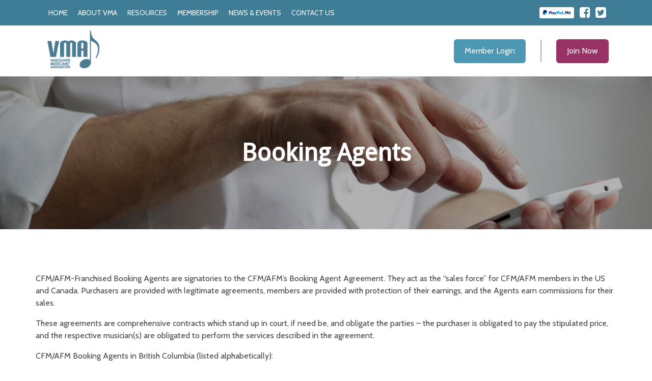

--- FILE ---
content_type: text/html; charset=utf-8
request_url: https://www.vma145.ca/booking_agents
body_size: 3633
content:
<!DOCTYPE html><html><head><title>VMA145</title><meta name="turbolinks-cache-control" content="no-preview" /><meta name="viewport" content="width=device-width, initial-scale=1, maximum-scale=1, user-scalable=no" /><meta name="google" content="notranslate" /><meta name="title" content="VMA145.ca" /><meta name="description" content="Vancouver Local 145 of the Canadian Federation of Musicians has represented members throughout all of mainland British Columbia. We are the largest Musicians’ Association in Western Canada. Our mission is to fight for the interests and well being of the musicians employed in our jurisdiction." /><meta property="og:title" content="Vancouver Musicians&#39; Association" /><meta property="og:url" content="https://www.vma145.ca" /><meta property="og:description" content="Vancouver Local 145 of the Canadian Federation of Musicians has represented members throughout all of mainland British Columbia. We are the largest Musicians’ Association in Western Canada. Our mission is to fight for the interests and well being of the musicians employed in our jurisdiction." /><meta property="og:image" content="https://cl0042-vma01-staging.herokuapp.com/assets/VMA_logo_brand_color-324bd07887470aa9a15e7440c22aa29eb4b1d39d4d3eff1bb8c3db91529c3791.png" /><link rel="stylesheet" media="all" href="/assets/application-52f8b77be1438f3c3c89470baf3d6a56dffef0d6847d31727453875df73eeb00.css" data-turbolinks-track="true" /><script src="/assets/application-44cac44ef953a549d8f4e1bf8c64ff2c886578a800cfb6cc5891b52ddb3efc42.js" data-turbolinks-track="true"></script><meta name="csrf-param" content="authenticity_token" />
<meta name="csrf-token" content="NKREaqPA2t9TBR/XegNfWVTPJO6n92VYkA4k6vY4nEdGF+JfpIWAaKQ2sXrkloaak6n5DE9310gZ4WPZtZzTwQ==" /><link rel="shortcut icon" type="image/x-icon" href="/assets/favicon-efa42c5253a7419e73bb30fbc4c7963fda20f1d235b4bf454d66a94155588640.ico" /><script src="https://use.typekit.net/zzg5csw.js"></script>
<script>try{Typekit.load({ async: true });}catch(e){}</script>
<script type="text/javascript">
(function(i,s,o,g,r,a,m){i['GoogleAnalyticsObject']=r;i[r]=i[r]||function(){
(i[r].q=i[r].q||[]).push(arguments)},i[r].l=1*new Date();a=s.createElement(o),
m=s.getElementsByTagName(o)[0];a.async=1;a.src=g;m.parentNode.insertBefore(a,m)
})(window,document,'script','//www.google-analytics.com/analytics.js','ga');
ga('create','UA-128595271-1','auto');
ga('send','pageview');
</script>
</head><body class="home-booking_agents "><header class="header"><nav class="navbar navbar-default hidden-xs header-navbar"><div class="container"><div class="collapse navbar-collapse" id="main-nav"><ul class="nav navbar-nav navbar-desktop"><li><a href="/">Home</a></li><li class="dropdown"><a aria-expanded="false" aria-haspopup="true" class="dropdown-toggle" data-toggle="dropdown" href="#" role="button">About VMA</a><ul class="dropdown-menu"><li><a href="/about">About Us</a></li><li class="divider" role="separator"></li><li><a href="/team">Board &amp; Staff</a></li><li class="divider" role="separator"></li><li><a href="/mpf_canada">MPF Canada</a></li></ul></li><li class="dropdown"><a aria-expanded="false" aria-haspopup="true" class="dropdown-toggle" data-toggle="dropdown" href="#" role="button">Resources</a><ul class="dropdown-menu"><li><a href="/resources">Index</a></li><li class="divider" role="separator"></li><li><a href="/directories">Directories</a></li><li class="divider" role="separator"></li><li><a href="/recordings">Recording</a></li><li class="divider" role="separator"></li><li><a href="/legal">P2 Visa</a></li><li class="divider" role="separator"></li><li class="active"><a href="/booking_agents">Booking Agents</a></li><li class="divider" role="separator"></li><li><a href="/faqs">FAQ</a></li><li class="divider" role="separator"></li><li><a href="/external_links">External Links</a></li></ul></li><li class="dropdown"><a aria-expanded="false" aria-haspopup="true" class="dropdown-toggle" data-toggle="dropdown" href="#" role="button">Membership</a><ul class="dropdown-menu"><li><a href="/membership">VMA Membership Benefits</a></li><li class="divider" role="separator"></li><li><a href="/musicians/sign_up">Become a Member</a></li><li class="divider" role="separator"></li><li><a href="/newsletters">UpBeat Newsletter</a></li></ul></li><li><a href="/news">News &amp; Events</a></li><li><a href="/contact_us">Contact Us</a></li></ul><ul class="nav navbar-nav navbar-right" id="header__sns-icons"><li><a target="_blank" class="paypal-btn" href="https://paypal.me/VMA145"><img src="/assets/paypalme-16a130a4442f31236dbae558cac230a0d14068d57362a3659bb78e042e9516a9.jpg" alt="Paypalme" /></a></li><li><a target="_blank" href="https://www.facebook.com/vma145"><i class="fa fa-facebook-square"></i></a></li><li><a target="_blank" href="https://twitter.com/vma145"><i class="fa fa-twitter-square"></i></a></li></ul></div></div></nav><div class="header__second-row"><div class="container"><div class="col-xs-6 row-eq-height"><a href="/"><img alt="VMA" class="brand-logo" src="/assets/VMA_logo_brand_color-324bd07887470aa9a15e7440c22aa29eb4b1d39d4d3eff1bb8c3db91529c3791.png" /></a></div><div class="col-xs-6 row-eq-height"><div class="header__second-row__buttons hidden-xs"><a class="btn btn-primary btn-lg" href="/musicians/sign_in">Member Login</a><span class="btn-divider"></span><a class="btn btn-info btn-lg" href="/musicians/sign_up">Join Now</a></div><div class="navbar navgoco-nav visible-xs"><div class="navbar-header pull-right"><a class="nav-expander" id="nav-expander"><span></span><span></span><span></span></a></div></div></div></div></div><nav class="navgoco-menu"><div class="navgoco-menu__top"><a href="/"><img alt="VMA" src="/assets/VMA_logo_white-7ab250eddee4c016cac131997368c31e9eb31bf0ce53c4b73e3ff328113890c9.png" /></a><a href="#" id="nav-close"><span></span><span></span></a></div><ul class="list-unstyled main-menu"><li><a href="/">Home</a></li><li><a>About VMA</a><ul class="list-unstyled"><li class="sub-nav"><a href="/about">About Us</a></li><li class="sub-nav"><a href="/team">Board &amp; Staff</a></li><li class="sub-nav"><a href="/mpf_canada">MPF Canada</a></li></ul></li><li><a>Resources</a><ul class="list-unstyled"><li class="sub-nav"><a href="/resources">Index</a></li><li class="sub-nav"><a href="/directories">Directories</a></li><li class="sub-nav"><a href="/recordings">Recording</a></li><li class="sub-nav"><a href="/legal">P2 Visa</a></li><li class="sub-nav"><a href="/booking_agents">Booking Agents</a></li><li class="sub-nav"><a href="/faqs">FAQ</a></li><li class="sub-nav"><a href="/external_links">External Links</a></li></ul></li><li><a>Membership</a><ul class="list-unstyled"><li class="sub-nav"><a href="/membership">VMA Membership Benefits</a></li><li class="sub-nav"><a href="/musicians/sign_up">Become a Member</a></li><li class="sub-nav"><a href="/newsletters">UpBeat Newsletter</a></li></ul></li><li><a href="/news">News &amp; Events</a></li><li><a href="/contact_us">Contact Us</a></li></ul><ul class="navgoco-menu__account"><li><a href="/musicians/sign_in">Member Login</a></li><li><a href="/musicians/sign_up">Join Now</a></li></ul><ul class="navgoco-menu__sns"><li><a target="_blank" class="paypal-btn" href="https://paypal.me/VMA145"><img src="/assets/paypalme-16a130a4442f31236dbae558cac230a0d14068d57362a3659bb78e042e9516a9.jpg" alt="Paypalme" /></a></li><li><a target="_blank" href="https://www.facebook.com/vma145"><i class="fa fa-facebook-square"></i></a></li><li><a target="_blank" href="https://twitter.com/vma145"><i class="fa fa-twitter-square"></i></a></li></ul></nav></header><main class="home-booking_agents"><section class="hero__small"><img data-mobile-src="https://vma-web-production.s3.amazonaws.com/uploads/field_image/value/40/mobile_booking-agent.jpg" data-tablet-src="https://vma-web-production.s3.amazonaws.com/uploads/field_image/value/40/tablet_booking-agent.jpg" data-desktop-src="https://vma-web-production.s3.amazonaws.com/uploads/field_image/value/40/desktop_booking-agent.jpg" class="responsive" src="https://vma-web-production.s3.amazonaws.com/uploads/field_image/value/40/desktop_booking-agent.jpg" alt="Desktop booking agent" /><h1>Booking Agents</h1></section><section><div class="container"><div class="row"><div class="col-md-12"><div class="description"><!DOCTYPE html PUBLIC "-//W3C//DTD HTML 4.0 Transitional//EN" "http://www.w3.org/TR/REC-html40/loose.dtd">
<html><body>
<p><span class="upbeat1">CFM/A</span>FM-Franchised Booking Agents are signatories to the CFM/AFM’s Booking Agent Agreement. They act as the “sales force” for CFM/AFM members in the US and Canada. Purchasers are provided with legitimate agreements, members are provided with protection of their earnings, and the Agents earn commissions for their sales.</p>
<p>These agreements are comprehensive contracts which stand up in court, if need be, and obligate the parties – the purchaser is obligated to pay the stipulated price, and the respective musician(s) are obligated to perform the services described in the agreement.</p>
<p>CFM/AFM Booking Agents in British Columbia (listed alphabetically):</p>
<p><a href="http://www.musicaloccasions.ca" target="_blank" rel="noopener">Musical Occassions</a></p>
<p>Phone: (778) 855-1356 | Email: <a href="/cdn-cgi/l/email-protection" class="__cf_email__" data-cfemail="abc2c5cdc4ebc6ded8c2c8cac7c4c8c8cad8c2c4c5d885c8ca">[email&#160;protected]</a></p>
<p><a href="http://www.noteable.net" target="_blank" rel="noopener">Noteable Entertainment and Events Ltd.</a></p>
<p>Phone: (604) 468-2911 | Email: <a href="/cdn-cgi/l/email-protection" class="__cf_email__" data-cfemail="7014110202191e301e1f041511121c155e1e1504">[email&#160;protected]</a></p>
<p><a href="http://www.slfa.com" target="_blank" rel="noopener">S.L. Feldman &amp; Associates</a>,</p>
<p>Phone: (604) 734-5945 | Email: <a href="/cdn-cgi/l/email-protection" class="__cf_email__" data-cfemail="92ddfefbe4fbf3d2f4f7fefff3fcbff3f5f7fcf1ebbcf1fdff">[email&#160;protected]</a></p>
<p><a href="http://www.tenbc.com/" target="_blank" rel="noopener">Total Entertainment Network B.C. Ltd.</a></p>
<p>Phone: (604) 385-3457 | Email: <a href="/cdn-cgi/l/email-protection" class="__cf_email__" data-cfemail="3253554740535e5b47597246575c50511c515d5f">[email&#160;protected]</a></p>
<p><a href="http://www.whitefoot.com/" target="_blank" rel="noopener">Whitefoot Entertainment Ltd.</a></p>
<p>Phone: (604) 266-7145 | Email: <a href="/cdn-cgi/l/email-protection" class="__cf_email__" data-cfemail="deb4a9b6b7aabbb8b19ebab7acbbbdaaf0bdbf">[email&#160;protected]</a></p>
<p> </p>
<p>For more information, please visit the CFM website's <a href="http://cfmusicians.org/services/booking-agents" target="_blank" rel="noopener">Booking Agent area</a>.</p>
<script data-cfasync="false" src="/cdn-cgi/scripts/5c5dd728/cloudflare-static/email-decode.min.js"></script><script defer src="https://static.cloudflareinsights.com/beacon.min.js/vcd15cbe7772f49c399c6a5babf22c1241717689176015" integrity="sha512-ZpsOmlRQV6y907TI0dKBHq9Md29nnaEIPlkf84rnaERnq6zvWvPUqr2ft8M1aS28oN72PdrCzSjY4U6VaAw1EQ==" data-cf-beacon='{"version":"2024.11.0","token":"16e70cf3b01d4c8dba1e397407b83d94","r":1,"server_timing":{"name":{"cfCacheStatus":true,"cfEdge":true,"cfExtPri":true,"cfL4":true,"cfOrigin":true,"cfSpeedBrain":true},"location_startswith":null}}' crossorigin="anonymous"></script>
</body></html>
</div></div></div></div></section></main><footer class="footer"><div class="footer__upper row text-center"><div class="col-md-12 m-bottom-5x"><img alt="VMA" src="/assets/components/footer/logo-long-05565046ef75e120bb26f65ce9831929273affe848b79d8d424504735aa6c620.jpg" /></div><div class="col-md-12"><p class="m-bottom-0x">Funding assistance for this website provided by:</p><img alt="VMA" src="/assets/components/footer/creativebc-ce0f84684c0bd4d89b37bf11d38ea31d473db0a49bb97fa11235e5581812d60a.png" /></div></div><div class="footer__lower"><div class="container"><ul class="center-block flex-wrap flex-wrap__justify-center"><li><a href="/privacy">Privacy Policy</a></li></ul></div><p class="copy-right">© 2026 Vancouver Musicians’ Association. <br class="mobile-next-line">All Rights Reserved.<br>&nbsp;<a target="_blank" href="http://cleverbanana.com">Created by Clever Banana Studios Inc.</a></p></div></footer></body></html>

--- FILE ---
content_type: text/css
request_url: https://www.vma145.ca/assets/application-52f8b77be1438f3c3c89470baf3d6a56dffef0d6847d31727453875df73eeb00.css
body_size: 65061
content:
/*! normalize.css v3.0.1 | MIT License | git.io/normalize */@import url("https://fonts.googleapis.com/css?family=Cabin|Droid+Sans");html{font-family:sans-serif;-ms-text-size-adjust:100%;-webkit-text-size-adjust:100%}body{margin:0}article,aside,details,figcaption,figure,footer,header,hgroup,main,nav,section,summary{display:block}audio,canvas,progress,video{display:inline-block;vertical-align:baseline}audio:not([controls]){display:none;height:0}[hidden],template{display:none}a{background:transparent}a:active,a:hover{outline:0}abbr[title]{border-bottom:1px dotted}b,strong{font-weight:bold}dfn{font-style:italic}h1{font-size:2em;margin:0.67em 0}mark{background:#ff0;color:#000}small{font-size:80%}sub,sup{font-size:75%;line-height:0;position:relative;vertical-align:baseline}sup{top:-0.5em}sub{bottom:-0.25em}img{border:0}svg:not(:root){overflow:hidden}figure{margin:1em 40px}hr{-moz-box-sizing:content-box;box-sizing:content-box;height:0}pre{overflow:auto}code,kbd,pre,samp{font-family:monospace, monospace;font-size:1em}button,input,optgroup,select,textarea{color:inherit;font:inherit;margin:0}button{overflow:visible}button,select{text-transform:none}button,html input[type="button"],input[type="reset"],input[type="submit"]{-webkit-appearance:button;cursor:pointer}button[disabled],html input[disabled]{cursor:default}button::-moz-focus-inner,input::-moz-focus-inner{border:0;padding:0}input{line-height:normal}input[type="checkbox"],input[type="radio"]{box-sizing:border-box;padding:0}input[type="number"]::-webkit-inner-spin-button,input[type="number"]::-webkit-outer-spin-button{height:auto}input[type="search"]{-webkit-appearance:textfield;-moz-box-sizing:content-box;-webkit-box-sizing:content-box;box-sizing:content-box}input[type="search"]::-webkit-search-cancel-button,input[type="search"]::-webkit-search-decoration{-webkit-appearance:none}fieldset{border:1px solid #c0c0c0;margin:0 2px;padding:0.35em 0.625em 0.75em}legend{border:0;padding:0}textarea{overflow:auto}optgroup{font-weight:bold}table{border-collapse:collapse;border-spacing:0}td,th{padding:0}@media print{*{text-shadow:none !important;color:#000 !important;background:transparent !important;box-shadow:none !important}a,a:visited{text-decoration:underline}a[href]:after{content:" (" attr(href) ")"}abbr[title]:after{content:" (" attr(title) ")"}a[href^="javascript:"]:after,a[href^="#"]:after{content:""}pre,blockquote{border:1px solid #999;page-break-inside:avoid}thead{display:table-header-group}tr,img{page-break-inside:avoid}img{max-width:100% !important}p,h2,h3{orphans:3;widows:3}h2,h3{page-break-after:avoid}select{background:#fff !important}.navbar{display:none}.table td,.table th{background-color:#fff !important}.btn>.caret,.navgoco-menu__sns li a.paypal-btn>.caret,.header #header__sns-icons a.paypal-btn>.caret,.dropup>.btn>.caret,.navgoco-menu__sns li .dropup>a.paypal-btn>.caret,.header #header__sns-icons .dropup>a.paypal-btn>.caret{border-top-color:#000 !important}.label{border:1px solid #000}.table{border-collapse:collapse !important}.table-bordered th,.table-bordered td{border:1px solid #ddd !important}}@font-face{font-family:'Glyphicons Halflings';src:url("/assets/bootstrap/glyphicons-halflings-regular-f495f34e4f177cf0115af995bbbfeb3fcabc88502876e76fc51a4ab439bc8431.eot");src:url("/assets/bootstrap/glyphicons-halflings-regular-f495f34e4f177cf0115af995bbbfeb3fcabc88502876e76fc51a4ab439bc8431.eot?#iefix") format("embedded-opentype"),url("/assets/bootstrap/glyphicons-halflings-regular-fc969dc1c6ff531abcf368089dcbaf5775133b0626ff56b52301a059fc0f9e1e.woff") format("woff"),url("/assets/bootstrap/glyphicons-halflings-regular-bd18efd3efd70fec8ad09611a20cdbf99440b2c1d40085c29be036f891d65358.ttf") format("truetype"),url("/assets/bootstrap/glyphicons-halflings-regular-d168d50a88c730b4e6830dc0da2a2b51dae4658a77d9619943c27b8ecfc19d1a.svg#glyphicons_halflingsregular") format("svg")}.glyphicon{position:relative;top:1px;display:inline-block;font-family:'Glyphicons Halflings';font-style:normal;font-weight:normal;line-height:1;-webkit-font-smoothing:antialiased;-moz-osx-font-smoothing:grayscale}.glyphicon-asterisk:before{content:"\2a"}.glyphicon-plus:before{content:"\2b"}.glyphicon-euro:before{content:"\20ac"}.glyphicon-minus:before{content:"\2212"}.glyphicon-cloud:before{content:"\2601"}.glyphicon-envelope:before{content:"\2709"}.glyphicon-pencil:before{content:"\270f"}.glyphicon-glass:before{content:"\e001"}.glyphicon-music:before{content:"\e002"}.glyphicon-search:before{content:"\e003"}.glyphicon-heart:before{content:"\e005"}.glyphicon-star:before{content:"\e006"}.glyphicon-star-empty:before{content:"\e007"}.glyphicon-user:before{content:"\e008"}.glyphicon-film:before{content:"\e009"}.glyphicon-th-large:before{content:"\e010"}.glyphicon-th:before{content:"\e011"}.glyphicon-th-list:before{content:"\e012"}.glyphicon-ok:before{content:"\e013"}.glyphicon-remove:before{content:"\e014"}.glyphicon-zoom-in:before{content:"\e015"}.glyphicon-zoom-out:before{content:"\e016"}.glyphicon-off:before{content:"\e017"}.glyphicon-signal:before{content:"\e018"}.glyphicon-cog:before{content:"\e019"}.glyphicon-trash:before{content:"\e020"}.glyphicon-home:before{content:"\e021"}.glyphicon-file:before{content:"\e022"}.glyphicon-time:before{content:"\e023"}.glyphicon-road:before{content:"\e024"}.glyphicon-download-alt:before{content:"\e025"}.glyphicon-download:before{content:"\e026"}.glyphicon-upload:before{content:"\e027"}.glyphicon-inbox:before{content:"\e028"}.glyphicon-play-circle:before{content:"\e029"}.glyphicon-repeat:before{content:"\e030"}.glyphicon-refresh:before{content:"\e031"}.glyphicon-list-alt:before{content:"\e032"}.glyphicon-lock:before{content:"\e033"}.glyphicon-flag:before{content:"\e034"}.glyphicon-headphones:before{content:"\e035"}.glyphicon-volume-off:before{content:"\e036"}.glyphicon-volume-down:before{content:"\e037"}.glyphicon-volume-up:before{content:"\e038"}.glyphicon-qrcode:before{content:"\e039"}.glyphicon-barcode:before{content:"\e040"}.glyphicon-tag:before{content:"\e041"}.glyphicon-tags:before{content:"\e042"}.glyphicon-book:before{content:"\e043"}.glyphicon-bookmark:before{content:"\e044"}.glyphicon-print:before{content:"\e045"}.glyphicon-camera:before{content:"\e046"}.glyphicon-font:before{content:"\e047"}.glyphicon-bold:before{content:"\e048"}.glyphicon-italic:before{content:"\e049"}.glyphicon-text-height:before{content:"\e050"}.glyphicon-text-width:before{content:"\e051"}.glyphicon-align-left:before{content:"\e052"}.glyphicon-align-center:before{content:"\e053"}.glyphicon-align-right:before{content:"\e054"}.glyphicon-align-justify:before{content:"\e055"}.glyphicon-list:before{content:"\e056"}.glyphicon-indent-left:before{content:"\e057"}.glyphicon-indent-right:before{content:"\e058"}.glyphicon-facetime-video:before{content:"\e059"}.glyphicon-picture:before{content:"\e060"}.glyphicon-map-marker:before{content:"\e062"}.glyphicon-adjust:before{content:"\e063"}.glyphicon-tint:before{content:"\e064"}.glyphicon-edit:before{content:"\e065"}.glyphicon-share:before{content:"\e066"}.glyphicon-check:before{content:"\e067"}.glyphicon-move:before{content:"\e068"}.glyphicon-step-backward:before{content:"\e069"}.glyphicon-fast-backward:before{content:"\e070"}.glyphicon-backward:before{content:"\e071"}.glyphicon-play:before{content:"\e072"}.glyphicon-pause:before{content:"\e073"}.glyphicon-stop:before{content:"\e074"}.glyphicon-forward:before{content:"\e075"}.glyphicon-fast-forward:before{content:"\e076"}.glyphicon-step-forward:before{content:"\e077"}.glyphicon-eject:before{content:"\e078"}.glyphicon-chevron-left:before{content:"\e079"}.glyphicon-chevron-right:before{content:"\e080"}.glyphicon-plus-sign:before{content:"\e081"}.glyphicon-minus-sign:before{content:"\e082"}.glyphicon-remove-sign:before{content:"\e083"}.glyphicon-ok-sign:before{content:"\e084"}.glyphicon-question-sign:before{content:"\e085"}.glyphicon-info-sign:before{content:"\e086"}.glyphicon-screenshot:before{content:"\e087"}.glyphicon-remove-circle:before{content:"\e088"}.glyphicon-ok-circle:before{content:"\e089"}.glyphicon-ban-circle:before{content:"\e090"}.glyphicon-arrow-left:before{content:"\e091"}.glyphicon-arrow-right:before{content:"\e092"}.glyphicon-arrow-up:before{content:"\e093"}.glyphicon-arrow-down:before{content:"\e094"}.glyphicon-share-alt:before{content:"\e095"}.glyphicon-resize-full:before{content:"\e096"}.glyphicon-resize-small:before{content:"\e097"}.glyphicon-exclamation-sign:before{content:"\e101"}.glyphicon-gift:before{content:"\e102"}.glyphicon-leaf:before{content:"\e103"}.glyphicon-fire:before{content:"\e104"}.glyphicon-eye-open:before{content:"\e105"}.glyphicon-eye-close:before{content:"\e106"}.glyphicon-warning-sign:before{content:"\e107"}.glyphicon-plane:before{content:"\e108"}.glyphicon-calendar:before{content:"\e109"}.glyphicon-random:before{content:"\e110"}.glyphicon-comment:before{content:"\e111"}.glyphicon-magnet:before{content:"\e112"}.glyphicon-chevron-up:before{content:"\e113"}.glyphicon-chevron-down:before{content:"\e114"}.glyphicon-retweet:before{content:"\e115"}.glyphicon-shopping-cart:before{content:"\e116"}.glyphicon-folder-close:before{content:"\e117"}.glyphicon-folder-open:before{content:"\e118"}.glyphicon-resize-vertical:before{content:"\e119"}.glyphicon-resize-horizontal:before{content:"\e120"}.glyphicon-hdd:before{content:"\e121"}.glyphicon-bullhorn:before{content:"\e122"}.glyphicon-bell:before{content:"\e123"}.glyphicon-certificate:before{content:"\e124"}.glyphicon-thumbs-up:before{content:"\e125"}.glyphicon-thumbs-down:before{content:"\e126"}.glyphicon-hand-right:before{content:"\e127"}.glyphicon-hand-left:before{content:"\e128"}.glyphicon-hand-up:before{content:"\e129"}.glyphicon-hand-down:before{content:"\e130"}.glyphicon-circle-arrow-right:before{content:"\e131"}.glyphicon-circle-arrow-left:before{content:"\e132"}.glyphicon-circle-arrow-up:before{content:"\e133"}.glyphicon-circle-arrow-down:before{content:"\e134"}.glyphicon-globe:before{content:"\e135"}.glyphicon-wrench:before{content:"\e136"}.glyphicon-tasks:before{content:"\e137"}.glyphicon-filter:before{content:"\e138"}.glyphicon-briefcase:before{content:"\e139"}.glyphicon-fullscreen:before{content:"\e140"}.glyphicon-dashboard:before{content:"\e141"}.glyphicon-paperclip:before{content:"\e142"}.glyphicon-heart-empty:before{content:"\e143"}.glyphicon-link:before{content:"\e144"}.glyphicon-phone:before{content:"\e145"}.glyphicon-pushpin:before{content:"\e146"}.glyphicon-usd:before{content:"\e148"}.glyphicon-gbp:before{content:"\e149"}.glyphicon-sort:before{content:"\e150"}.glyphicon-sort-by-alphabet:before{content:"\e151"}.glyphicon-sort-by-alphabet-alt:before{content:"\e152"}.glyphicon-sort-by-order:before{content:"\e153"}.glyphicon-sort-by-order-alt:before{content:"\e154"}.glyphicon-sort-by-attributes:before{content:"\e155"}.glyphicon-sort-by-attributes-alt:before{content:"\e156"}.glyphicon-unchecked:before{content:"\e157"}.glyphicon-expand:before{content:"\e158"}.glyphicon-collapse-down:before{content:"\e159"}.glyphicon-collapse-up:before{content:"\e160"}.glyphicon-log-in:before{content:"\e161"}.glyphicon-flash:before{content:"\e162"}.glyphicon-log-out:before{content:"\e163"}.glyphicon-new-window:before{content:"\e164"}.glyphicon-record:before{content:"\e165"}.glyphicon-save:before{content:"\e166"}.glyphicon-open:before{content:"\e167"}.glyphicon-saved:before{content:"\e168"}.glyphicon-import:before{content:"\e169"}.glyphicon-export:before{content:"\e170"}.glyphicon-send:before{content:"\e171"}.glyphicon-floppy-disk:before{content:"\e172"}.glyphicon-floppy-saved:before{content:"\e173"}.glyphicon-floppy-remove:before{content:"\e174"}.glyphicon-floppy-save:before{content:"\e175"}.glyphicon-floppy-open:before{content:"\e176"}.glyphicon-credit-card:before{content:"\e177"}.glyphicon-transfer:before{content:"\e178"}.glyphicon-cutlery:before{content:"\e179"}.glyphicon-header:before{content:"\e180"}.glyphicon-compressed:before{content:"\e181"}.glyphicon-earphone:before{content:"\e182"}.glyphicon-phone-alt:before{content:"\e183"}.glyphicon-tower:before{content:"\e184"}.glyphicon-stats:before{content:"\e185"}.glyphicon-sd-video:before{content:"\e186"}.glyphicon-hd-video:before{content:"\e187"}.glyphicon-subtitles:before{content:"\e188"}.glyphicon-sound-stereo:before{content:"\e189"}.glyphicon-sound-dolby:before{content:"\e190"}.glyphicon-sound-5-1:before{content:"\e191"}.glyphicon-sound-6-1:before{content:"\e192"}.glyphicon-sound-7-1:before{content:"\e193"}.glyphicon-copyright-mark:before{content:"\e194"}.glyphicon-registration-mark:before{content:"\e195"}.glyphicon-cloud-download:before{content:"\e197"}.glyphicon-cloud-upload:before{content:"\e198"}.glyphicon-tree-conifer:before{content:"\e199"}.glyphicon-tree-deciduous:before{content:"\e200"}*{-webkit-box-sizing:border-box;-moz-box-sizing:border-box;box-sizing:border-box}*:before,*:after{-webkit-box-sizing:border-box;-moz-box-sizing:border-box;box-sizing:border-box}html{font-size:10px;-webkit-tap-highlight-color:transparent}body{font-family:"Droid Sans", Helvetica, Arial, sans-serif;font-size:16px;line-height:1.428571429;color:#444;background-color:#fff}input,button,select,textarea{font-family:inherit;font-size:inherit;line-height:inherit}a{color:#4b97b4;text-decoration:none}a:hover,a:focus{color:#356a7e;text-decoration:underline}a:focus{outline:thin dotted;outline:5px auto -webkit-focus-ring-color;outline-offset:-2px}figure{margin:0}img{vertical-align:middle}.img-responsive{display:block;width:100% \9;max-width:100%;height:auto}.img-rounded{border-radius:6px}.img-thumbnail{padding:4px;line-height:1.428571429;background-color:transparent;border:1px solid #ddd;border-radius:4px;-webkit-transition:all 0.2s ease-in-out;-o-transition:all 0.2s ease-in-out;transition:all 0.2s ease-in-out;display:inline-block;width:100% \9;max-width:100%;height:auto}.img-circle{border-radius:50%}hr{margin-top:22px;margin-bottom:22px;border:0;border-top:1px solid #ebebeb}.sr-only{position:absolute;width:1px;height:1px;margin:-1px;padding:0;overflow:hidden;clip:rect(0, 0, 0, 0);border:0}.sr-only-focusable:active,.sr-only-focusable:focus{position:static;width:auto;height:auto;margin:0;overflow:visible;clip:auto}h1,h2,h3,h4,h5,h6,.h1,.h2,.h3,.h4,.h5,.h6{font-family:inherit;font-weight:500;line-height:1.1;color:inherit}h1 small,h1 .small,h2 small,h2 .small,h3 small,h3 .small,h4 small,h4 .small,h5 small,h5 .small,h6 small,h6 .small,.h1 small,.h1 .small,.h2 small,.h2 .small,.h3 small,.h3 .small,.h4 small,.h4 .small,.h5 small,.h5 .small,.h6 small,.h6 .small{font-weight:normal;line-height:1;color:#bebebe}h1,.h1,h2,.h2,h3,.h3{margin-top:22px;margin-bottom:11px}h1 small,h1 .small,.h1 small,.h1 .small,h2 small,h2 .small,.h2 small,.h2 .small,h3 small,h3 .small,.h3 small,.h3 .small{font-size:65%}h4,.h4,h5,.h5,h6,.h6{margin-top:11px;margin-bottom:11px}h4 small,h4 .small,.h4 small,.h4 .small,h5 small,h5 .small,.h5 small,.h5 .small,h6 small,h6 .small,.h6 small,.h6 .small{font-size:75%}h1,.h1{font-size:48px}h2,.h2{font-size:40px}h3,.h3{font-size:24px}h4,.h4{font-size:20px}h5,.h5{font-size:16px}h6,.h6{font-size:14px}p{margin:0 0 11px}.lead{margin-bottom:22px;font-size:18px;font-weight:300;line-height:1.4}@media (min-width: 800px){.lead{font-size:24px}}small,.small{font-size:87%}cite{font-style:normal}mark,.mark{background-color:#fcf8e3;padding:.2em}.text-left{text-align:left}.text-right{text-align:right}.text-center{text-align:center}.text-justify{text-align:justify}.text-nowrap{white-space:nowrap}.text-lowercase{text-transform:lowercase}.text-uppercase{text-transform:uppercase}.text-capitalize{text-transform:capitalize}.text-muted,.field-value:empty::after{color:#bebebe}.text-primary{color:#4b97b4}a.text-primary:hover{color:#3c7990}.text-success{color:#3c763d}a.text-success:hover{color:#2b542c}.text-info{color:#31708f}a.text-info:hover{color:#245269}.text-warning{color:#8a6d3b}a.text-warning:hover{color:#66512c}.text-danger{color:#a94442}a.text-danger:hover{color:#843534}.bg-primary{color:#fff}.bg-primary{background-color:#4b97b4}a.bg-primary:hover{background-color:#3c7990}.bg-success{background-color:#dff0d8}a.bg-success:hover{background-color:#c1e2b3}.bg-info{background-color:#d9edf7}a.bg-info:hover{background-color:#afd9ee}.bg-warning{background-color:#fcf8e3}a.bg-warning:hover{background-color:#f7ecb5}.bg-danger{background-color:#f2dede}a.bg-danger:hover{background-color:#e4b9b9}.page-header{padding-bottom:10px;margin:44px 0 22px;border-bottom:1px solid #ebebeb}ul,ol{margin-top:0;margin-bottom:11px}ul ul,ul ol,ol ul,ol ol{margin-bottom:0}.list-unstyled,.list-inline{padding-left:0;list-style:none}.list-inline{margin-left:-5px}.list-inline>li{display:inline-block;padding-left:5px;padding-right:5px}dl{margin-top:0;margin-bottom:22px}dt,dd{line-height:1.428571429}dt{font-weight:bold}dd{margin-left:0}.dl-horizontal dd:before,.dl-horizontal dd:after{content:" ";display:table}.dl-horizontal dd:after{clear:both}@media (min-width: 800px){.dl-horizontal dt{float:left;width:160px;clear:left;text-align:right;overflow:hidden;text-overflow:ellipsis;white-space:nowrap}.dl-horizontal dd{margin-left:180px}}abbr[title],abbr[data-original-title]{cursor:help;border-bottom:1px dotted #bebebe}.initialism{font-size:90%;text-transform:uppercase}blockquote{padding:11px 22px;margin:0 0 22px;font-size:20px;border-left:5px solid #ebebeb}blockquote p:last-child,blockquote ul:last-child,blockquote ol:last-child{margin-bottom:0}blockquote footer,blockquote small,blockquote .small{display:block;font-size:80%;line-height:1.428571429;color:#bebebe}blockquote footer:before,blockquote small:before,blockquote .small:before{content:'\2014 \00A0'}.blockquote-reverse,blockquote.pull-right{padding-right:15px;padding-left:0;border-right:5px solid #ebebeb;border-left:0;text-align:right}.blockquote-reverse footer:before,.blockquote-reverse small:before,.blockquote-reverse .small:before,blockquote.pull-right footer:before,blockquote.pull-right small:before,blockquote.pull-right .small:before{content:''}.blockquote-reverse footer:after,.blockquote-reverse small:after,.blockquote-reverse .small:after,blockquote.pull-right footer:after,blockquote.pull-right small:after,blockquote.pull-right .small:after{content:'\00A0 \2014'}blockquote:before,blockquote:after{content:""}address{margin-bottom:22px;font-style:normal;line-height:1.428571429}code,kbd,pre,samp{font-family:Menlo, Monaco, Consolas, "Courier New", monospace}code{padding:2px 4px;font-size:90%;color:#c7254e;background-color:#f9f2f4;border-radius:4px}kbd{padding:2px 4px;font-size:90%;color:#fff;background-color:#333;border-radius:3px;box-shadow:inset 0 -1px 0 rgba(0,0,0,0.25)}kbd kbd{padding:0;font-size:100%;box-shadow:none}pre{display:block;padding:10.5px;margin:0 0 11px;font-size:15px;line-height:1.428571429;word-break:break-all;word-wrap:break-word;color:#444;background-color:#f5f5f5;border:1px solid #ccc;border-radius:4px}pre code{padding:0;font-size:inherit;color:inherit;white-space:pre-wrap;background-color:transparent;border-radius:0}.pre-scrollable{max-height:340px;overflow-y:scroll}.container{margin-right:auto;margin-left:auto;padding-left:15px;padding-right:15px}.container:before,.container:after{content:" ";display:table}.container:after{clear:both}@media (min-width: 800px){.container{width:100%}}@media (min-width: 992px){.container{width:970px}}@media (min-width: 1200px){.container{width:1170px}}.container-fluid{margin-right:auto;margin-left:auto;padding-left:15px;padding-right:15px}.container-fluid:before,.container-fluid:after{content:" ";display:table}.container-fluid:after{clear:both}.row{margin-left:-15px;margin-right:-15px}.row:before,.row:after{content:" ";display:table}.row:after{clear:both}.col-xs-1,.col-sm-1,.col-md-1,.col-lg-1,.col-xs-2,.col-sm-2,.col-md-2,.col-lg-2,.col-xs-3,.col-sm-3,.col-md-3,.col-lg-3,.col-xs-4,.col-sm-4,.col-md-4,.col-lg-4,.col-xs-5,.col-sm-5,.col-md-5,.col-lg-5,.col-xs-6,.col-sm-6,.col-md-6,.col-lg-6,.col-xs-7,.col-sm-7,.col-md-7,.col-lg-7,.col-xs-8,.col-sm-8,.col-md-8,.col-lg-8,.col-xs-9,.col-sm-9,.col-md-9,.col-lg-9,.col-xs-10,.col-sm-10,.col-md-10,.col-lg-10,.col-xs-11,.col-sm-11,.col-md-11,.col-lg-11,.col-xs-12,.col-sm-12,.col-md-12,.col-lg-12{position:relative;min-height:1px;padding-left:15px;padding-right:15px}.col-xs-1,.col-xs-2,.col-xs-3,.col-xs-4,.col-xs-5,.col-xs-6,.col-xs-7,.col-xs-8,.col-xs-9,.col-xs-10,.col-xs-11,.col-xs-12{float:left}.col-xs-1{width:8.3333333333%}.col-xs-2{width:16.6666666667%}.col-xs-3{width:25%}.col-xs-4{width:33.3333333333%}.col-xs-5{width:41.6666666667%}.col-xs-6{width:50%}.col-xs-7{width:58.3333333333%}.col-xs-8{width:66.6666666667%}.col-xs-9{width:75%}.col-xs-10{width:83.3333333333%}.col-xs-11{width:91.6666666667%}.col-xs-12{width:100%}.col-xs-pull-0{right:auto}.col-xs-pull-1{right:8.3333333333%}.col-xs-pull-2{right:16.6666666667%}.col-xs-pull-3{right:25%}.col-xs-pull-4{right:33.3333333333%}.col-xs-pull-5{right:41.6666666667%}.col-xs-pull-6{right:50%}.col-xs-pull-7{right:58.3333333333%}.col-xs-pull-8{right:66.6666666667%}.col-xs-pull-9{right:75%}.col-xs-pull-10{right:83.3333333333%}.col-xs-pull-11{right:91.6666666667%}.col-xs-pull-12{right:100%}.col-xs-push-0{left:auto}.col-xs-push-1{left:8.3333333333%}.col-xs-push-2{left:16.6666666667%}.col-xs-push-3{left:25%}.col-xs-push-4{left:33.3333333333%}.col-xs-push-5{left:41.6666666667%}.col-xs-push-6{left:50%}.col-xs-push-7{left:58.3333333333%}.col-xs-push-8{left:66.6666666667%}.col-xs-push-9{left:75%}.col-xs-push-10{left:83.3333333333%}.col-xs-push-11{left:91.6666666667%}.col-xs-push-12{left:100%}.col-xs-offset-0{margin-left:0%}.col-xs-offset-1{margin-left:8.3333333333%}.col-xs-offset-2{margin-left:16.6666666667%}.col-xs-offset-3{margin-left:25%}.col-xs-offset-4{margin-left:33.3333333333%}.col-xs-offset-5{margin-left:41.6666666667%}.col-xs-offset-6{margin-left:50%}.col-xs-offset-7{margin-left:58.3333333333%}.col-xs-offset-8{margin-left:66.6666666667%}.col-xs-offset-9{margin-left:75%}.col-xs-offset-10{margin-left:83.3333333333%}.col-xs-offset-11{margin-left:91.6666666667%}.col-xs-offset-12{margin-left:100%}@media (min-width: 800px){.col-sm-1,.col-sm-2,.col-sm-3,.col-sm-4,.col-sm-5,.col-sm-6,.col-sm-7,.col-sm-8,.col-sm-9,.col-sm-10,.col-sm-11,.col-sm-12{float:left}.col-sm-1{width:8.3333333333%}.col-sm-2{width:16.6666666667%}.col-sm-3{width:25%}.col-sm-4{width:33.3333333333%}.col-sm-5{width:41.6666666667%}.col-sm-6{width:50%}.col-sm-7{width:58.3333333333%}.col-sm-8{width:66.6666666667%}.col-sm-9{width:75%}.col-sm-10{width:83.3333333333%}.col-sm-11{width:91.6666666667%}.col-sm-12{width:100%}.col-sm-pull-0{right:auto}.col-sm-pull-1{right:8.3333333333%}.col-sm-pull-2{right:16.6666666667%}.col-sm-pull-3{right:25%}.col-sm-pull-4{right:33.3333333333%}.col-sm-pull-5{right:41.6666666667%}.col-sm-pull-6{right:50%}.col-sm-pull-7{right:58.3333333333%}.col-sm-pull-8{right:66.6666666667%}.col-sm-pull-9{right:75%}.col-sm-pull-10{right:83.3333333333%}.col-sm-pull-11{right:91.6666666667%}.col-sm-pull-12{right:100%}.col-sm-push-0{left:auto}.col-sm-push-1{left:8.3333333333%}.col-sm-push-2{left:16.6666666667%}.col-sm-push-3{left:25%}.col-sm-push-4{left:33.3333333333%}.col-sm-push-5{left:41.6666666667%}.col-sm-push-6{left:50%}.col-sm-push-7{left:58.3333333333%}.col-sm-push-8{left:66.6666666667%}.col-sm-push-9{left:75%}.col-sm-push-10{left:83.3333333333%}.col-sm-push-11{left:91.6666666667%}.col-sm-push-12{left:100%}.col-sm-offset-0{margin-left:0%}.col-sm-offset-1{margin-left:8.3333333333%}.col-sm-offset-2{margin-left:16.6666666667%}.col-sm-offset-3{margin-left:25%}.col-sm-offset-4{margin-left:33.3333333333%}.col-sm-offset-5{margin-left:41.6666666667%}.col-sm-offset-6{margin-left:50%}.col-sm-offset-7{margin-left:58.3333333333%}.col-sm-offset-8{margin-left:66.6666666667%}.col-sm-offset-9{margin-left:75%}.col-sm-offset-10{margin-left:83.3333333333%}.col-sm-offset-11{margin-left:91.6666666667%}.col-sm-offset-12{margin-left:100%}}@media (min-width: 992px){.col-md-1,.col-md-2,.col-md-3,.col-md-4,.col-md-5,.col-md-6,.col-md-7,.col-md-8,.col-md-9,.col-md-10,.col-md-11,.col-md-12{float:left}.col-md-1{width:8.3333333333%}.col-md-2{width:16.6666666667%}.col-md-3{width:25%}.col-md-4{width:33.3333333333%}.col-md-5{width:41.6666666667%}.col-md-6{width:50%}.col-md-7{width:58.3333333333%}.col-md-8{width:66.6666666667%}.col-md-9{width:75%}.col-md-10{width:83.3333333333%}.col-md-11{width:91.6666666667%}.col-md-12{width:100%}.col-md-pull-0{right:auto}.col-md-pull-1{right:8.3333333333%}.col-md-pull-2{right:16.6666666667%}.col-md-pull-3{right:25%}.col-md-pull-4{right:33.3333333333%}.col-md-pull-5{right:41.6666666667%}.col-md-pull-6{right:50%}.col-md-pull-7{right:58.3333333333%}.col-md-pull-8{right:66.6666666667%}.col-md-pull-9{right:75%}.col-md-pull-10{right:83.3333333333%}.col-md-pull-11{right:91.6666666667%}.col-md-pull-12{right:100%}.col-md-push-0{left:auto}.col-md-push-1{left:8.3333333333%}.col-md-push-2{left:16.6666666667%}.col-md-push-3{left:25%}.col-md-push-4{left:33.3333333333%}.col-md-push-5{left:41.6666666667%}.col-md-push-6{left:50%}.col-md-push-7{left:58.3333333333%}.col-md-push-8{left:66.6666666667%}.col-md-push-9{left:75%}.col-md-push-10{left:83.3333333333%}.col-md-push-11{left:91.6666666667%}.col-md-push-12{left:100%}.col-md-offset-0{margin-left:0%}.col-md-offset-1{margin-left:8.3333333333%}.col-md-offset-2{margin-left:16.6666666667%}.col-md-offset-3{margin-left:25%}.col-md-offset-4{margin-left:33.3333333333%}.col-md-offset-5{margin-left:41.6666666667%}.col-md-offset-6{margin-left:50%}.col-md-offset-7{margin-left:58.3333333333%}.col-md-offset-8{margin-left:66.6666666667%}.col-md-offset-9{margin-left:75%}.col-md-offset-10{margin-left:83.3333333333%}.col-md-offset-11{margin-left:91.6666666667%}.col-md-offset-12{margin-left:100%}}@media (min-width: 1200px){.col-lg-1,.col-lg-2,.col-lg-3,.col-lg-4,.col-lg-5,.col-lg-6,.col-lg-7,.col-lg-8,.col-lg-9,.col-lg-10,.col-lg-11,.col-lg-12{float:left}.col-lg-1{width:8.3333333333%}.col-lg-2{width:16.6666666667%}.col-lg-3{width:25%}.col-lg-4{width:33.3333333333%}.col-lg-5{width:41.6666666667%}.col-lg-6{width:50%}.col-lg-7{width:58.3333333333%}.col-lg-8{width:66.6666666667%}.col-lg-9{width:75%}.col-lg-10{width:83.3333333333%}.col-lg-11{width:91.6666666667%}.col-lg-12{width:100%}.col-lg-pull-0{right:auto}.col-lg-pull-1{right:8.3333333333%}.col-lg-pull-2{right:16.6666666667%}.col-lg-pull-3{right:25%}.col-lg-pull-4{right:33.3333333333%}.col-lg-pull-5{right:41.6666666667%}.col-lg-pull-6{right:50%}.col-lg-pull-7{right:58.3333333333%}.col-lg-pull-8{right:66.6666666667%}.col-lg-pull-9{right:75%}.col-lg-pull-10{right:83.3333333333%}.col-lg-pull-11{right:91.6666666667%}.col-lg-pull-12{right:100%}.col-lg-push-0{left:auto}.col-lg-push-1{left:8.3333333333%}.col-lg-push-2{left:16.6666666667%}.col-lg-push-3{left:25%}.col-lg-push-4{left:33.3333333333%}.col-lg-push-5{left:41.6666666667%}.col-lg-push-6{left:50%}.col-lg-push-7{left:58.3333333333%}.col-lg-push-8{left:66.6666666667%}.col-lg-push-9{left:75%}.col-lg-push-10{left:83.3333333333%}.col-lg-push-11{left:91.6666666667%}.col-lg-push-12{left:100%}.col-lg-offset-0{margin-left:0%}.col-lg-offset-1{margin-left:8.3333333333%}.col-lg-offset-2{margin-left:16.6666666667%}.col-lg-offset-3{margin-left:25%}.col-lg-offset-4{margin-left:33.3333333333%}.col-lg-offset-5{margin-left:41.6666666667%}.col-lg-offset-6{margin-left:50%}.col-lg-offset-7{margin-left:58.3333333333%}.col-lg-offset-8{margin-left:66.6666666667%}.col-lg-offset-9{margin-left:75%}.col-lg-offset-10{margin-left:83.3333333333%}.col-lg-offset-11{margin-left:91.6666666667%}.col-lg-offset-12{margin-left:100%}}table{background-color:transparent}th{text-align:left}.table{width:100%;max-width:100%;margin-bottom:22px}.table>thead>tr>th,.table>thead>tr>td,.table>tbody>tr>th,.table>tbody>tr>td,.table>tfoot>tr>th,.table>tfoot>tr>td{padding:8px;line-height:1.428571429;vertical-align:top;border-top:1px solid #ddd}.table>thead>tr>th{vertical-align:bottom;border-bottom:2px solid #ddd}.table>caption+thead>tr:first-child>th,.table>caption+thead>tr:first-child>td,.table>colgroup+thead>tr:first-child>th,.table>colgroup+thead>tr:first-child>td,.table>thead:first-child>tr:first-child>th,.table>thead:first-child>tr:first-child>td{border-top:0}.table>tbody+tbody{border-top:2px solid #ddd}.table .table{background-color:#fff}.table-condensed>thead>tr>th,.table-condensed>thead>tr>td,.table-condensed>tbody>tr>th,.table-condensed>tbody>tr>td,.table-condensed>tfoot>tr>th,.table-condensed>tfoot>tr>td{padding:5px}.table-bordered{border:1px solid #ddd}.table-bordered>thead>tr>th,.table-bordered>thead>tr>td,.table-bordered>tbody>tr>th,.table-bordered>tbody>tr>td,.table-bordered>tfoot>tr>th,.table-bordered>tfoot>tr>td{border:1px solid #ddd}.table-bordered>thead>tr>th,.table-bordered>thead>tr>td{border-bottom-width:2px}.table-striped>tbody>tr:nth-child(odd)>td,.table-striped>tbody>tr:nth-child(odd)>th{background-color:#f9f9f9}.table-hover>tbody>tr:hover>td,.table-hover>tbody>tr:hover>th{background-color:#f5f5f5}table col[class*="col-"]{position:static;float:none;display:table-column}table td[class*="col-"],table th[class*="col-"]{position:static;float:none;display:table-cell}.table>thead>tr>td.active,.table>thead>tr>th.active,.table>thead>tr.active>td,.table>thead>tr.active>th,.table>tbody>tr>td.active,.table>tbody>tr>th.active,.table>tbody>tr.active>td,.table>tbody>tr.active>th,.table>tfoot>tr>td.active,.table>tfoot>tr>th.active,.table>tfoot>tr.active>td,.table>tfoot>tr.active>th{background-color:#f5f5f5}.table-hover>tbody>tr>td.active:hover,.table-hover>tbody>tr>th.active:hover,.table-hover>tbody>tr.active:hover>td,.table-hover>tbody>tr:hover>.active,.table-hover>tbody>tr.active:hover>th{background-color:#e8e8e8}.table>thead>tr>td.success,.table>thead>tr>th.success,.table>thead>tr.success>td,.table>thead>tr.success>th,.table>tbody>tr>td.success,.table>tbody>tr>th.success,.table>tbody>tr.success>td,.table>tbody>tr.success>th,.table>tfoot>tr>td.success,.table>tfoot>tr>th.success,.table>tfoot>tr.success>td,.table>tfoot>tr.success>th{background-color:#dff0d8}.table-hover>tbody>tr>td.success:hover,.table-hover>tbody>tr>th.success:hover,.table-hover>tbody>tr.success:hover>td,.table-hover>tbody>tr:hover>.success,.table-hover>tbody>tr.success:hover>th{background-color:#d0e9c6}.table>thead>tr>td.info,.table>thead>tr>th.info,.table>thead>tr.info>td,.table>thead>tr.info>th,.table>tbody>tr>td.info,.table>tbody>tr>th.info,.table>tbody>tr.info>td,.table>tbody>tr.info>th,.table>tfoot>tr>td.info,.table>tfoot>tr>th.info,.table>tfoot>tr.info>td,.table>tfoot>tr.info>th{background-color:#d9edf7}.table-hover>tbody>tr>td.info:hover,.table-hover>tbody>tr>th.info:hover,.table-hover>tbody>tr.info:hover>td,.table-hover>tbody>tr:hover>.info,.table-hover>tbody>tr.info:hover>th{background-color:#c4e3f3}.table>thead>tr>td.warning,.table>thead>tr>th.warning,.table>thead>tr.warning>td,.table>thead>tr.warning>th,.table>tbody>tr>td.warning,.table>tbody>tr>th.warning,.table>tbody>tr.warning>td,.table>tbody>tr.warning>th,.table>tfoot>tr>td.warning,.table>tfoot>tr>th.warning,.table>tfoot>tr.warning>td,.table>tfoot>tr.warning>th{background-color:#fcf8e3}.table-hover>tbody>tr>td.warning:hover,.table-hover>tbody>tr>th.warning:hover,.table-hover>tbody>tr.warning:hover>td,.table-hover>tbody>tr:hover>.warning,.table-hover>tbody>tr.warning:hover>th{background-color:#faf2cc}.table>thead>tr>td.danger,.table>thead>tr>th.danger,.table>thead>tr.danger>td,.table>thead>tr.danger>th,.table>tbody>tr>td.danger,.table>tbody>tr>th.danger,.table>tbody>tr.danger>td,.table>tbody>tr.danger>th,.table>tfoot>tr>td.danger,.table>tfoot>tr>th.danger,.table>tfoot>tr.danger>td,.table>tfoot>tr.danger>th{background-color:#f2dede}.table-hover>tbody>tr>td.danger:hover,.table-hover>tbody>tr>th.danger:hover,.table-hover>tbody>tr.danger:hover>td,.table-hover>tbody>tr:hover>.danger,.table-hover>tbody>tr.danger:hover>th{background-color:#ebcccc}@media screen and (max-width: 799px){.table-responsive{width:100%;margin-bottom:16.5px;overflow-y:hidden;overflow-x:auto;-ms-overflow-style:-ms-autohiding-scrollbar;border:1px solid #ddd;-webkit-overflow-scrolling:touch}.table-responsive>.table{margin-bottom:0}.table-responsive>.table>thead>tr>th,.table-responsive>.table>thead>tr>td,.table-responsive>.table>tbody>tr>th,.table-responsive>.table>tbody>tr>td,.table-responsive>.table>tfoot>tr>th,.table-responsive>.table>tfoot>tr>td{white-space:nowrap}.table-responsive>.table-bordered{border:0}.table-responsive>.table-bordered>thead>tr>th:first-child,.table-responsive>.table-bordered>thead>tr>td:first-child,.table-responsive>.table-bordered>tbody>tr>th:first-child,.table-responsive>.table-bordered>tbody>tr>td:first-child,.table-responsive>.table-bordered>tfoot>tr>th:first-child,.table-responsive>.table-bordered>tfoot>tr>td:first-child{border-left:0}.table-responsive>.table-bordered>thead>tr>th:last-child,.table-responsive>.table-bordered>thead>tr>td:last-child,.table-responsive>.table-bordered>tbody>tr>th:last-child,.table-responsive>.table-bordered>tbody>tr>td:last-child,.table-responsive>.table-bordered>tfoot>tr>th:last-child,.table-responsive>.table-bordered>tfoot>tr>td:last-child{border-right:0}.table-responsive>.table-bordered>tbody>tr:last-child>th,.table-responsive>.table-bordered>tbody>tr:last-child>td,.table-responsive>.table-bordered>tfoot>tr:last-child>th,.table-responsive>.table-bordered>tfoot>tr:last-child>td{border-bottom:0}}fieldset{padding:0;margin:0;border:0;min-width:0}legend{display:block;width:100%;padding:0;margin-bottom:22px;font-size:24px;line-height:inherit;color:#444;border:0;border-bottom:1px solid #e5e5e5}label{display:inline-block;max-width:100%;margin-bottom:5px;font-weight:bold}input[type="search"]{-webkit-box-sizing:border-box;-moz-box-sizing:border-box;box-sizing:border-box}input[type="radio"],input[type="checkbox"]{margin:4px 0 0;margin-top:1px \9;line-height:normal}input[type="file"]{display:block}input[type="range"]{display:block;width:100%}select[multiple],select[size]{height:auto}input[type="file"]:focus,input[type="radio"]:focus,input[type="checkbox"]:focus{outline:thin dotted;outline:5px auto -webkit-focus-ring-color;outline-offset:-2px}output{display:block;padding-top:7px;font-size:16px;line-height:1.428571429;color:#98989b}.form-control{display:block;width:100%;height:36px;padding:6px 12px;font-size:16px;line-height:1.428571429;color:#98989b;background-color:#fff;background-image:none;border:1px solid #ccc;border-radius:4px;-webkit-box-shadow:inset 0 1px 1px rgba(0,0,0,0.075);box-shadow:inset 0 1px 1px rgba(0,0,0,0.075);-webkit-transition:border-color ease-in-out 0.15s, box-shadow ease-in-out 0.15s;-o-transition:border-color ease-in-out 0.15s, box-shadow ease-in-out 0.15s;transition:border-color ease-in-out 0.15s, box-shadow ease-in-out 0.15s}.form-control:focus{border-color:#66afe9;outline:0;-webkit-box-shadow:inset 0 1px 1px rgba(0,0,0,0.075),0 0 8px rgba(102,175,233,0.6);box-shadow:inset 0 1px 1px rgba(0,0,0,0.075),0 0 8px rgba(102,175,233,0.6)}.form-control::-moz-placeholder{color:#bebebe;opacity:1}.form-control:-ms-input-placeholder{color:#bebebe}.form-control::-webkit-input-placeholder{color:#bebebe}.form-control[disabled],.form-control[readonly],fieldset[disabled] .form-control{cursor:not-allowed;background-color:#ebebeb;opacity:1}textarea.form-control{height:auto}input[type="search"]{-webkit-appearance:none}input[type="date"],input[type="time"],input[type="datetime-local"],input[type="month"]{line-height:36px;line-height:1.428571429 \0}input[type="date"].input-sm,.form-horizontal .form-group-sm input[type="date"].form-control,.input-group-sm>input[type="date"].form-control,.input-group-sm>input[type="date"].input-group-addon,.input-group-sm>.input-group-btn>input[type="date"].btn,input[type="time"].input-sm,.form-horizontal .form-group-sm input[type="time"].form-control,.input-group-sm>input[type="time"].form-control,.input-group-sm>input[type="time"].input-group-addon,.input-group-sm>.input-group-btn>input[type="time"].btn,input[type="datetime-local"].input-sm,.form-horizontal .form-group-sm input[type="datetime-local"].form-control,.input-group-sm>input[type="datetime-local"].form-control,.input-group-sm>input[type="datetime-local"].input-group-addon,.input-group-sm>.input-group-btn>input[type="datetime-local"].btn,input[type="month"].input-sm,.form-horizontal .form-group-sm input[type="month"].form-control,.input-group-sm>input[type="month"].form-control,.input-group-sm>input[type="month"].input-group-addon,.input-group-sm>.input-group-btn>input[type="month"].btn{line-height:33px}input[type="date"].input-lg,.form-horizontal .form-group-lg input[type="date"].form-control,.input-group-lg>input[type="date"].form-control,.input-group-lg>input[type="date"].input-group-addon,.input-group-lg>.input-group-btn>input[type="date"].btn,input[type="time"].input-lg,.form-horizontal .form-group-lg input[type="time"].form-control,.input-group-lg>input[type="time"].form-control,.input-group-lg>input[type="time"].input-group-addon,.input-group-lg>.input-group-btn>input[type="time"].btn,input[type="datetime-local"].input-lg,.form-horizontal .form-group-lg input[type="datetime-local"].form-control,.input-group-lg>input[type="datetime-local"].form-control,.input-group-lg>input[type="datetime-local"].input-group-addon,.input-group-lg>.input-group-btn>input[type="datetime-local"].btn,input[type="month"].input-lg,.form-horizontal .form-group-lg input[type="month"].form-control,.input-group-lg>input[type="month"].form-control,.input-group-lg>input[type="month"].input-group-addon,.input-group-lg>.input-group-btn>input[type="month"].btn{line-height:49px}.form-group{margin-bottom:15px}.radio,.checkbox{position:relative;display:block;min-height:22px;margin-top:10px;margin-bottom:10px}.radio label,.checkbox label{padding-left:20px;margin-bottom:0;font-weight:normal;cursor:pointer}.radio input[type="radio"],.radio-inline input[type="radio"],.checkbox input[type="checkbox"],.checkbox-inline input[type="checkbox"]{position:absolute;margin-left:-20px;margin-top:4px \9}.radio+.radio,.checkbox+.checkbox{margin-top:-5px}.radio-inline,.checkbox-inline{display:inline-block;padding-left:20px;margin-bottom:0;vertical-align:middle;font-weight:normal;cursor:pointer}.radio-inline+.radio-inline,.checkbox-inline+.checkbox-inline{margin-top:0;margin-left:10px}input[type="radio"][disabled],input[type="radio"].disabled,fieldset[disabled] input[type="radio"],input[type="checkbox"][disabled],input[type="checkbox"].disabled,fieldset[disabled] input[type="checkbox"]{cursor:not-allowed}.radio-inline.disabled,fieldset[disabled] .radio-inline,.checkbox-inline.disabled,fieldset[disabled] .checkbox-inline{cursor:not-allowed}.radio.disabled label,fieldset[disabled] .radio label,.checkbox.disabled label,fieldset[disabled] .checkbox label{cursor:not-allowed}.form-control-static{padding-top:7px;padding-bottom:7px;margin-bottom:0}.form-control-static.input-lg,.form-horizontal .form-group-lg .form-control-static.form-control,.input-group-lg>.form-control-static.form-control,.input-group-lg>.form-control-static.input-group-addon,.input-group-lg>.input-group-btn>.form-control-static.btn,.navgoco-menu__sns li .input-group-lg>.input-group-btn>a.form-control-static.paypal-btn,.header #header__sns-icons .input-group-lg>.input-group-btn>a.form-control-static.paypal-btn,.form-control-static.input-sm,.form-horizontal .form-group-sm .form-control-static.form-control,.input-group-sm>.form-control-static.form-control,.input-group-sm>.form-control-static.input-group-addon,.input-group-sm>.input-group-btn>.form-control-static.btn,.navgoco-menu__sns li .input-group-sm>.input-group-btn>a.form-control-static.paypal-btn,.header #header__sns-icons .input-group-sm>.input-group-btn>a.form-control-static.paypal-btn{padding-left:0;padding-right:0}.input-sm,.form-horizontal .form-group-sm .form-control,.input-group-sm>.form-control,.input-group-sm>.input-group-addon,.input-group-sm>.input-group-btn>.btn,.navgoco-menu__sns li .input-group-sm>.input-group-btn>a.paypal-btn,.header #header__sns-icons .input-group-sm>.input-group-btn>a.paypal-btn{height:33px;padding:5px 10px;font-size:14px;line-height:1.5;border-radius:3px}select.input-sm,.form-horizontal .form-group-sm select.form-control,.input-group-sm>select.form-control,.input-group-sm>select.input-group-addon,.input-group-sm>.input-group-btn>select.btn{height:33px;line-height:33px}textarea.input-sm,.form-horizontal .form-group-sm textarea.form-control,.input-group-sm>textarea.form-control,.input-group-sm>textarea.input-group-addon,.input-group-sm>.input-group-btn>textarea.btn,select[multiple].input-sm,.form-horizontal .form-group-sm select[multiple].form-control,.input-group-sm>select[multiple].form-control,.input-group-sm>select[multiple].input-group-addon,.input-group-sm>.input-group-btn>select[multiple].btn{height:auto}.input-lg,.form-horizontal .form-group-lg .form-control,.input-group-lg>.form-control,.input-group-lg>.input-group-addon,.input-group-lg>.input-group-btn>.btn,.navgoco-menu__sns li .input-group-lg>.input-group-btn>a.paypal-btn,.header #header__sns-icons .input-group-lg>.input-group-btn>a.paypal-btn{height:49px;padding:10px 16px;font-size:20px;line-height:1.33;border-radius:6px}select.input-lg,.form-horizontal .form-group-lg select.form-control,.input-group-lg>select.form-control,.input-group-lg>select.input-group-addon,.input-group-lg>.input-group-btn>select.btn{height:49px;line-height:49px}textarea.input-lg,.form-horizontal .form-group-lg textarea.form-control,.input-group-lg>textarea.form-control,.input-group-lg>textarea.input-group-addon,.input-group-lg>.input-group-btn>textarea.btn,select[multiple].input-lg,.form-horizontal .form-group-lg select[multiple].form-control,.input-group-lg>select[multiple].form-control,.input-group-lg>select[multiple].input-group-addon,.input-group-lg>.input-group-btn>select[multiple].btn{height:auto}.has-feedback{position:relative}.has-feedback .form-control{padding-right:45px}.form-control-feedback{position:absolute;top:27px;right:0;z-index:2;display:block;width:36px;height:36px;line-height:36px;text-align:center}.input-lg+.form-control-feedback,.form-horizontal .form-group-lg .form-control+.form-control-feedback,.input-group-lg>.form-control+.form-control-feedback,.input-group-lg>.input-group-addon+.form-control-feedback,.input-group-lg>.input-group-btn>.btn+.form-control-feedback,.navgoco-menu__sns li .input-group-lg>.input-group-btn>a.paypal-btn+.form-control-feedback,.header #header__sns-icons .input-group-lg>.input-group-btn>a.paypal-btn+.form-control-feedback{width:49px;height:49px;line-height:49px}.input-sm+.form-control-feedback,.form-horizontal .form-group-sm .form-control+.form-control-feedback,.input-group-sm>.form-control+.form-control-feedback,.input-group-sm>.input-group-addon+.form-control-feedback,.input-group-sm>.input-group-btn>.btn+.form-control-feedback,.navgoco-menu__sns li .input-group-sm>.input-group-btn>a.paypal-btn+.form-control-feedback,.header #header__sns-icons .input-group-sm>.input-group-btn>a.paypal-btn+.form-control-feedback{width:33px;height:33px;line-height:33px}.has-success .help-block,.has-success .control-label,.has-success .radio,.has-success .checkbox,.has-success .radio-inline,.has-success .checkbox-inline{color:#3c763d}.has-success .form-control{border-color:#3c763d;-webkit-box-shadow:inset 0 1px 1px rgba(0,0,0,0.075);box-shadow:inset 0 1px 1px rgba(0,0,0,0.075)}.has-success .form-control:focus{border-color:#2b542c;-webkit-box-shadow:inset 0 1px 1px rgba(0,0,0,0.075),0 0 6px #67b168;box-shadow:inset 0 1px 1px rgba(0,0,0,0.075),0 0 6px #67b168}.has-success .input-group-addon{color:#3c763d;border-color:#3c763d;background-color:#dff0d8}.has-success .form-control-feedback{color:#3c763d}.has-warning .help-block,.has-warning .control-label,.has-warning .radio,.has-warning .checkbox,.has-warning .radio-inline,.has-warning .checkbox-inline{color:#8a6d3b}.has-warning .form-control{border-color:#8a6d3b;-webkit-box-shadow:inset 0 1px 1px rgba(0,0,0,0.075);box-shadow:inset 0 1px 1px rgba(0,0,0,0.075)}.has-warning .form-control:focus{border-color:#66512c;-webkit-box-shadow:inset 0 1px 1px rgba(0,0,0,0.075),0 0 6px #c0a16b;box-shadow:inset 0 1px 1px rgba(0,0,0,0.075),0 0 6px #c0a16b}.has-warning .input-group-addon{color:#8a6d3b;border-color:#8a6d3b;background-color:#fcf8e3}.has-warning .form-control-feedback{color:#8a6d3b}.has-error .help-block,.has-error .control-label,.has-error .radio,.has-error .checkbox,.has-error .radio-inline,.has-error .checkbox-inline{color:#a94442}.has-error .form-control{border-color:#a94442;-webkit-box-shadow:inset 0 1px 1px rgba(0,0,0,0.075);box-shadow:inset 0 1px 1px rgba(0,0,0,0.075)}.has-error .form-control:focus{border-color:#843534;-webkit-box-shadow:inset 0 1px 1px rgba(0,0,0,0.075),0 0 6px #ce8483;box-shadow:inset 0 1px 1px rgba(0,0,0,0.075),0 0 6px #ce8483}.has-error .input-group-addon{color:#a94442;border-color:#a94442;background-color:#f2dede}.has-error .form-control-feedback{color:#a94442}.has-feedback label.sr-only ~ .form-control-feedback{top:0}.help-block{display:block;margin-top:5px;margin-bottom:10px;color:#848484}@media (min-width: 800px){.form-inline .form-group,.navbar-form .form-group{display:inline-block;margin-bottom:0;vertical-align:middle}.form-inline .form-control,.navbar-form .form-control{display:inline-block;width:auto;vertical-align:middle}.form-inline .input-group,.navbar-form .input-group{display:inline-table;vertical-align:middle}.form-inline .input-group .input-group-addon,.navbar-form .input-group .input-group-addon,.form-inline .input-group .input-group-btn,.navbar-form .input-group .input-group-btn,.form-inline .input-group .form-control,.navbar-form .input-group .form-control{width:auto}.form-inline .input-group>.form-control,.navbar-form .input-group>.form-control{width:100%}.form-inline .control-label,.navbar-form .control-label{margin-bottom:0;vertical-align:middle}.form-inline .radio,.navbar-form .radio,.form-inline .checkbox,.navbar-form .checkbox{display:inline-block;margin-top:0;margin-bottom:0;vertical-align:middle}.form-inline .radio label,.navbar-form .radio label,.form-inline .checkbox label,.navbar-form .checkbox label{padding-left:0}.form-inline .radio input[type="radio"],.navbar-form .radio input[type="radio"],.form-inline .checkbox input[type="checkbox"],.navbar-form .checkbox input[type="checkbox"]{position:relative;margin-left:0}.form-inline .has-feedback .form-control-feedback,.navbar-form .has-feedback .form-control-feedback{top:0}}.form-horizontal .radio,.form-horizontal .checkbox,.form-horizontal .radio-inline,.form-horizontal .checkbox-inline{margin-top:0;margin-bottom:0;padding-top:7px}.form-horizontal .radio,.form-horizontal .checkbox{min-height:29px}.form-horizontal .form-group{margin-left:-15px;margin-right:-15px}.form-horizontal .form-group:before,.form-horizontal .form-group:after{content:" ";display:table}.form-horizontal .form-group:after{clear:both}@media (min-width: 800px){.form-horizontal .control-label{text-align:right;margin-bottom:0;padding-top:7px}}.form-horizontal .has-feedback .form-control-feedback{top:0;right:15px}@media (min-width: 800px){.form-horizontal .form-group-lg .control-label{padding-top:14.3px}}@media (min-width: 800px){.form-horizontal .form-group-sm .control-label{padding-top:6px}}.btn,.navgoco-menu__sns li a.paypal-btn,.header #header__sns-icons a.paypal-btn{display:inline-block;margin-bottom:0;font-weight:normal;text-align:center;vertical-align:middle;cursor:pointer;background-image:none;border:1px solid transparent;white-space:nowrap;padding:6px 12px;font-size:16px;line-height:1.428571429;border-radius:4px;-webkit-user-select:none;-moz-user-select:none;-ms-user-select:none;user-select:none}.btn:focus,.navgoco-menu__sns li a.paypal-btn:focus,.header #header__sns-icons a.paypal-btn:focus,.btn:active:focus,.navgoco-menu__sns li a.paypal-btn:active:focus,.header #header__sns-icons a.paypal-btn:active:focus,.btn.active:focus,.navgoco-menu__sns li a.active.paypal-btn:focus,.header #header__sns-icons a.active.paypal-btn:focus{outline:thin dotted;outline:5px auto -webkit-focus-ring-color;outline-offset:-2px}.btn:hover,.navgoco-menu__sns li a.paypal-btn:hover,.header #header__sns-icons a.paypal-btn:hover,.btn:focus,.navgoco-menu__sns li a.paypal-btn:focus,.header #header__sns-icons a.paypal-btn:focus{color:#FFFFFF;text-decoration:none}.btn:active,.navgoco-menu__sns li a.paypal-btn:active,.header #header__sns-icons a.paypal-btn:active,.btn.active,.navgoco-menu__sns li a.active.paypal-btn,.header #header__sns-icons a.active.paypal-btn{outline:0;background-image:none;-webkit-box-shadow:inset 0 3px 5px rgba(0,0,0,0.125);box-shadow:inset 0 3px 5px rgba(0,0,0,0.125)}.btn.disabled,.navgoco-menu__sns li a.disabled.paypal-btn,.header #header__sns-icons a.disabled.paypal-btn,.btn[disabled],.navgoco-menu__sns li a[disabled].paypal-btn,.header #header__sns-icons a[disabled].paypal-btn,fieldset[disabled] .btn,fieldset[disabled] .navgoco-menu__sns li a.paypal-btn,.navgoco-menu__sns li fieldset[disabled] a.paypal-btn,fieldset[disabled] .header #header__sns-icons a.paypal-btn,.header #header__sns-icons fieldset[disabled] a.paypal-btn{cursor:not-allowed;pointer-events:none;opacity:0.65;filter:alpha(opacity=65);-webkit-box-shadow:none;box-shadow:none}.btn-default{color:#FFFFFF;background-color:#bebebe;border-color:#bebebe}.btn-default:hover,.btn-default:focus,.btn-default:active,.btn-default.active,.open>.btn-default.dropdown-toggle{color:#FFFFFF;background-color:#a5a5a5;border-color:#9f9f9f}.btn-default:active,.btn-default.active,.open>.btn-default.dropdown-toggle{background-image:none}.btn-default.disabled,.btn-default.disabled:hover,.btn-default.disabled:focus,.btn-default.disabled:active,.btn-default.disabled.active,.btn-default[disabled],.btn-default[disabled]:hover,.btn-default[disabled]:focus,.btn-default[disabled]:active,.btn-default[disabled].active,fieldset[disabled] .btn-default,fieldset[disabled] .btn-default:hover,fieldset[disabled] .btn-default:focus,fieldset[disabled] .btn-default:active,fieldset[disabled] .btn-default.active{background-color:#bebebe;border-color:#bebebe}.btn-default .badge{color:#bebebe;background-color:#FFFFFF}.btn-primary{color:#fff;background-color:#4b97b4;border-color:transparent}.btn-primary:hover,.btn-primary:focus,.btn-primary:active,.btn-primary.active,.open>.btn-primary.dropdown-toggle{color:#fff;background-color:#3c7990;border-color:transparent}.btn-primary:active,.btn-primary.active,.open>.btn-primary.dropdown-toggle{background-image:none}.btn-primary.disabled,.btn-primary.disabled:hover,.btn-primary.disabled:focus,.btn-primary.disabled:active,.btn-primary.disabled.active,.btn-primary[disabled],.btn-primary[disabled]:hover,.btn-primary[disabled]:focus,.btn-primary[disabled]:active,.btn-primary[disabled].active,fieldset[disabled] .btn-primary,fieldset[disabled] .btn-primary:hover,fieldset[disabled] .btn-primary:focus,fieldset[disabled] .btn-primary:active,fieldset[disabled] .btn-primary.active{background-color:#4b97b4;border-color:transparent}.btn-primary .badge{color:#4b97b4;background-color:#fff}.btn-success{color:#fff;background-color:#5cb85c;border-color:#4cae4c}.btn-success:hover,.btn-success:focus,.btn-success:active,.btn-success.active,.open>.btn-success.dropdown-toggle{color:#fff;background-color:#449d44;border-color:#398439}.btn-success:active,.btn-success.active,.open>.btn-success.dropdown-toggle{background-image:none}.btn-success.disabled,.btn-success.disabled:hover,.btn-success.disabled:focus,.btn-success.disabled:active,.btn-success.disabled.active,.btn-success[disabled],.btn-success[disabled]:hover,.btn-success[disabled]:focus,.btn-success[disabled]:active,.btn-success[disabled].active,fieldset[disabled] .btn-success,fieldset[disabled] .btn-success:hover,fieldset[disabled] .btn-success:focus,fieldset[disabled] .btn-success:active,fieldset[disabled] .btn-success.active{background-color:#5cb85c;border-color:#4cae4c}.btn-success .badge{color:#5cb85c;background-color:#fff}.btn-info{color:#fff;background-color:#993366;border-color:transparent}.btn-info:hover,.btn-info:focus,.btn-info:active,.btn-info.active,.open>.btn-info.dropdown-toggle{color:#fff;background-color:#73264d;border-color:transparent}.btn-info:active,.btn-info.active,.open>.btn-info.dropdown-toggle{background-image:none}.btn-info.disabled,.btn-info.disabled:hover,.btn-info.disabled:focus,.btn-info.disabled:active,.btn-info.disabled.active,.btn-info[disabled],.btn-info[disabled]:hover,.btn-info[disabled]:focus,.btn-info[disabled]:active,.btn-info[disabled].active,fieldset[disabled] .btn-info,fieldset[disabled] .btn-info:hover,fieldset[disabled] .btn-info:focus,fieldset[disabled] .btn-info:active,fieldset[disabled] .btn-info.active{background-color:#993366;border-color:transparent}.btn-info .badge{color:#993366;background-color:#fff}.btn-warning{color:#fff;background-color:#f0ad4e;border-color:#eea236}.btn-warning:hover,.btn-warning:focus,.btn-warning:active,.btn-warning.active,.open>.btn-warning.dropdown-toggle{color:#fff;background-color:#ec971f;border-color:#d58512}.btn-warning:active,.btn-warning.active,.open>.btn-warning.dropdown-toggle{background-image:none}.btn-warning.disabled,.btn-warning.disabled:hover,.btn-warning.disabled:focus,.btn-warning.disabled:active,.btn-warning.disabled.active,.btn-warning[disabled],.btn-warning[disabled]:hover,.btn-warning[disabled]:focus,.btn-warning[disabled]:active,.btn-warning[disabled].active,fieldset[disabled] .btn-warning,fieldset[disabled] .btn-warning:hover,fieldset[disabled] .btn-warning:focus,fieldset[disabled] .btn-warning:active,fieldset[disabled] .btn-warning.active{background-color:#f0ad4e;border-color:#eea236}.btn-warning .badge{color:#f0ad4e;background-color:#fff}.btn-danger{color:#fff;background-color:#d9534f;border-color:#d43f3a}.btn-danger:hover,.btn-danger:focus,.btn-danger:active,.btn-danger.active,.open>.btn-danger.dropdown-toggle{color:#fff;background-color:#c9302c;border-color:#ac2925}.btn-danger:active,.btn-danger.active,.open>.btn-danger.dropdown-toggle{background-image:none}.btn-danger.disabled,.btn-danger.disabled:hover,.btn-danger.disabled:focus,.btn-danger.disabled:active,.btn-danger.disabled.active,.btn-danger[disabled],.btn-danger[disabled]:hover,.btn-danger[disabled]:focus,.btn-danger[disabled]:active,.btn-danger[disabled].active,fieldset[disabled] .btn-danger,fieldset[disabled] .btn-danger:hover,fieldset[disabled] .btn-danger:focus,fieldset[disabled] .btn-danger:active,fieldset[disabled] .btn-danger.active{background-color:#d9534f;border-color:#d43f3a}.btn-danger .badge{color:#d9534f;background-color:#fff}.btn-link{color:#4b97b4;font-weight:normal;cursor:pointer;border-radius:0}.btn-link,.btn-link:active,.btn-link[disabled],fieldset[disabled] .btn-link{background-color:transparent;-webkit-box-shadow:none;box-shadow:none}.btn-link,.btn-link:hover,.btn-link:focus,.btn-link:active{border-color:transparent}.btn-link:hover,.btn-link:focus{color:#356a7e;text-decoration:underline;background-color:transparent}.btn-link[disabled]:hover,.btn-link[disabled]:focus,fieldset[disabled] .btn-link:hover,fieldset[disabled] .btn-link:focus{color:#bebebe;text-decoration:none}.btn-lg,.btn-group-lg>.btn,.navgoco-menu__sns li .btn-group-lg>a.paypal-btn,.header #header__sns-icons .btn-group-lg>a.paypal-btn{padding:10px 16px;font-size:20px;line-height:1.33;border-radius:6px}.btn-sm,.btn-group-sm>.btn,.navgoco-menu__sns li a.paypal-btn,.header #header__sns-icons a.paypal-btn{padding:5px 10px;font-size:14px;line-height:1.5;border-radius:3px}.btn-xs,.btn-group-xs>.btn,.navgoco-menu__sns li .btn-group-xs>a.paypal-btn,.header #header__sns-icons .btn-group-xs>a.paypal-btn{padding:1px 5px;font-size:14px;line-height:1.5;border-radius:3px}.btn-block{display:block;width:100%}.btn-block+.btn-block{margin-top:5px}input[type="submit"].btn-block,input[type="reset"].btn-block,input[type="button"].btn-block{width:100%}.fade{opacity:0;-webkit-transition:opacity 0.15s linear;-o-transition:opacity 0.15s linear;transition:opacity 0.15s linear}.fade.in{opacity:1}.collapse{display:none}.collapse.in{display:block}tr.collapse.in{display:table-row}tbody.collapse.in{display:table-row-group}.collapsing{position:relative;height:0;overflow:hidden;-webkit-transition:height 0.35s ease;-o-transition:height 0.35s ease;transition:height 0.35s ease}.caret{display:inline-block;width:0;height:0;margin-left:2px;vertical-align:middle;border-top:4px solid;border-right:4px solid transparent;border-left:4px solid transparent}.dropdown{position:relative}.dropdown-toggle:focus{outline:0}.dropdown-menu{position:absolute;top:100%;left:0;z-index:1000;display:none;float:left;min-width:160px;padding:5px 0;margin:2px 0 0;list-style:none;font-size:16px;text-align:left;background-color:#fff;border:1px solid #ccc;border:1px solid rgba(0,0,0,0.15);border-radius:4px;-webkit-box-shadow:0 6px 12px rgba(0,0,0,0.175);box-shadow:0 6px 12px rgba(0,0,0,0.175);background-clip:padding-box}.dropdown-menu.pull-right{right:0;left:auto}.dropdown-menu .divider{height:1px;margin:10px 0;overflow:hidden;background-color:#e5e5e5}.dropdown-menu>li>a{display:block;padding:3px 20px;clear:both;font-weight:normal;line-height:1.428571429;color:#98989b;white-space:nowrap}.dropdown-menu>li>a:hover,.dropdown-menu>li>a:focus{text-decoration:none;color:#993366;background-color:transparent}.dropdown-menu>.active>a,.dropdown-menu>.active>a:hover,.dropdown-menu>.active>a:focus{color:#993366;text-decoration:none;outline:0;background-color:#4b97b4}.dropdown-menu>.disabled>a,.dropdown-menu>.disabled>a:hover,.dropdown-menu>.disabled>a:focus{color:#bebebe}.dropdown-menu>.disabled>a:hover,.dropdown-menu>.disabled>a:focus{text-decoration:none;background-color:transparent;background-image:none;filter:progid:DXImageTransform.Microsoft.gradient(enabled = false);cursor:not-allowed}.open>.dropdown-menu{display:block}.open>a{outline:0}.dropdown-menu-right{left:auto;right:0}.dropdown-menu-left{left:0;right:auto}.dropdown-header{display:block;padding:3px 20px;font-size:14px;line-height:1.428571429;color:#bebebe;white-space:nowrap}.dropdown-backdrop{position:fixed;left:0;right:0;bottom:0;top:0;z-index:990}.pull-right>.dropdown-menu{right:0;left:auto}.dropup .caret,.navbar-fixed-bottom .dropdown .caret{border-top:0;border-bottom:4px solid;content:""}.dropup .dropdown-menu,.navbar-fixed-bottom .dropdown .dropdown-menu{top:auto;bottom:100%;margin-bottom:1px}@media (min-width: 800px){.navbar-right .dropdown-menu{right:0;left:auto}.navbar-right .dropdown-menu-left{left:0;right:auto}}.btn-group,.btn-group-vertical{position:relative;display:inline-block;vertical-align:middle}.btn-group>.btn,.navgoco-menu__sns li .btn-group>a.paypal-btn,.header #header__sns-icons .btn-group>a.paypal-btn,.btn-group-vertical>.btn,.navgoco-menu__sns li .btn-group-vertical>a.paypal-btn,.header #header__sns-icons .btn-group-vertical>a.paypal-btn{position:relative;float:left}.btn-group>.btn:hover,.navgoco-menu__sns li .btn-group>a.paypal-btn:hover,.header #header__sns-icons .btn-group>a.paypal-btn:hover,.btn-group>.btn:focus,.navgoco-menu__sns li .btn-group>a.paypal-btn:focus,.header #header__sns-icons .btn-group>a.paypal-btn:focus,.btn-group>.btn:active,.navgoco-menu__sns li .btn-group>a.paypal-btn:active,.header #header__sns-icons .btn-group>a.paypal-btn:active,.btn-group>.btn.active,.navgoco-menu__sns li .btn-group>a.active.paypal-btn,.header #header__sns-icons .btn-group>a.active.paypal-btn,.btn-group-vertical>.btn:hover,.navgoco-menu__sns li .btn-group-vertical>a.paypal-btn:hover,.header #header__sns-icons .btn-group-vertical>a.paypal-btn:hover,.btn-group-vertical>.btn:focus,.navgoco-menu__sns li .btn-group-vertical>a.paypal-btn:focus,.header #header__sns-icons .btn-group-vertical>a.paypal-btn:focus,.btn-group-vertical>.btn:active,.navgoco-menu__sns li .btn-group-vertical>a.paypal-btn:active,.header #header__sns-icons .btn-group-vertical>a.paypal-btn:active,.btn-group-vertical>.btn.active,.navgoco-menu__sns li .btn-group-vertical>a.active.paypal-btn,.header #header__sns-icons .btn-group-vertical>a.active.paypal-btn{z-index:2}.btn-group>.btn:focus,.navgoco-menu__sns li .btn-group>a.paypal-btn:focus,.header #header__sns-icons .btn-group>a.paypal-btn:focus,.btn-group-vertical>.btn:focus,.navgoco-menu__sns li .btn-group-vertical>a.paypal-btn:focus,.header #header__sns-icons .btn-group-vertical>a.paypal-btn:focus{outline:0}.btn-group .btn+.btn,.btn-group .navgoco-menu__sns li a.paypal-btn+.btn,.navgoco-menu__sns li .btn-group a.paypal-btn+.btn,.btn-group .header #header__sns-icons a.paypal-btn+.btn,.header #header__sns-icons .btn-group a.paypal-btn+.btn,.btn-group .navgoco-menu__sns li .btn+a.paypal-btn,.navgoco-menu__sns li .btn-group .btn+a.paypal-btn,.btn-group .navgoco-menu__sns li a.paypal-btn+a.paypal-btn,.navgoco-menu__sns li .btn-group a.paypal-btn+a.paypal-btn,.btn-group .header #header__sns-icons .navgoco-menu__sns li a.paypal-btn+a.paypal-btn,.btn-group .header #header__sns-icons .btn+a.paypal-btn,.header #header__sns-icons .btn-group .btn+a.paypal-btn,.header #header__sns-icons .btn-group .navgoco-menu__sns li a.paypal-btn+a.paypal-btn,.btn-group .header #header__sns-icons a.paypal-btn+a.paypal-btn,.header #header__sns-icons .btn-group a.paypal-btn+a.paypal-btn,.btn-group .btn+.btn-group,.btn-group .navgoco-menu__sns li a.paypal-btn+.btn-group,.navgoco-menu__sns li .btn-group a.paypal-btn+.btn-group,.btn-group .header #header__sns-icons a.paypal-btn+.btn-group,.header #header__sns-icons .btn-group a.paypal-btn+.btn-group,.btn-group .btn-group+.btn,.btn-group .navgoco-menu__sns li .btn-group+a.paypal-btn,.navgoco-menu__sns li .btn-group .btn-group+a.paypal-btn,.btn-group .header #header__sns-icons .btn-group+a.paypal-btn,.header #header__sns-icons .btn-group .btn-group+a.paypal-btn,.btn-group .btn-group+.btn-group{margin-left:-1px}.btn-toolbar{margin-left:-5px}.btn-toolbar:before,.btn-toolbar:after{content:" ";display:table}.btn-toolbar:after{clear:both}.btn-toolbar .btn-group,.btn-toolbar .input-group{float:left}.btn-toolbar>.btn,.navgoco-menu__sns li .btn-toolbar>a.paypal-btn,.header #header__sns-icons .btn-toolbar>a.paypal-btn,.btn-toolbar>.btn-group,.btn-toolbar>.input-group{margin-left:5px}.btn-group>.btn:not(:first-child):not(:last-child):not(.dropdown-toggle),.navgoco-menu__sns li .btn-group>a.paypal-btn:not(:first-child):not(:last-child):not(.dropdown-toggle),.header #header__sns-icons .btn-group>a.paypal-btn:not(:first-child):not(:last-child):not(.dropdown-toggle){border-radius:0}.btn-group>.btn:first-child,.navgoco-menu__sns li .btn-group>a.paypal-btn:first-child,.header #header__sns-icons .btn-group>a.paypal-btn:first-child{margin-left:0}.btn-group>.btn:first-child:not(:last-child):not(.dropdown-toggle),.navgoco-menu__sns li .btn-group>a.paypal-btn:first-child:not(:last-child):not(.dropdown-toggle),.header #header__sns-icons .btn-group>a.paypal-btn:first-child:not(:last-child):not(.dropdown-toggle){border-bottom-right-radius:0;border-top-right-radius:0}.btn-group>.btn:last-child:not(:first-child),.navgoco-menu__sns li .btn-group>a.paypal-btn:last-child:not(:first-child),.header #header__sns-icons .btn-group>a.paypal-btn:last-child:not(:first-child),.btn-group>.dropdown-toggle:not(:first-child){border-bottom-left-radius:0;border-top-left-radius:0}.btn-group>.btn-group{float:left}.btn-group>.btn-group:not(:first-child):not(:last-child)>.btn,.navgoco-menu__sns li .btn-group>.btn-group:not(:first-child):not(:last-child)>a.paypal-btn,.header #header__sns-icons .btn-group>.btn-group:not(:first-child):not(:last-child)>a.paypal-btn{border-radius:0}.btn-group>.btn-group:first-child>.btn:last-child,.navgoco-menu__sns li .btn-group>.btn-group:first-child>a.paypal-btn:last-child,.header #header__sns-icons .btn-group>.btn-group:first-child>a.paypal-btn:last-child,.btn-group>.btn-group:first-child>.dropdown-toggle{border-bottom-right-radius:0;border-top-right-radius:0}.btn-group>.btn-group:last-child>.btn:first-child,.navgoco-menu__sns li .btn-group>.btn-group:last-child>a.paypal-btn:first-child,.header #header__sns-icons .btn-group>.btn-group:last-child>a.paypal-btn:first-child{border-bottom-left-radius:0;border-top-left-radius:0}.btn-group .dropdown-toggle:active,.btn-group.open .dropdown-toggle{outline:0}.btn-group>.btn+.dropdown-toggle,.navgoco-menu__sns li .btn-group>a.paypal-btn+.dropdown-toggle,.header #header__sns-icons .btn-group>a.paypal-btn+.dropdown-toggle{padding-left:8px;padding-right:8px}.btn-group>.btn-lg+.dropdown-toggle,.btn-group-lg.btn-group>.btn+.dropdown-toggle,.navgoco-menu__sns li .btn-group-lg.btn-group>a.paypal-btn+.dropdown-toggle,.header #header__sns-icons .btn-group-lg.btn-group>a.paypal-btn+.dropdown-toggle{padding-left:12px;padding-right:12px}.btn-group.open .dropdown-toggle{-webkit-box-shadow:inset 0 3px 5px rgba(0,0,0,0.125);box-shadow:inset 0 3px 5px rgba(0,0,0,0.125)}.btn-group.open .dropdown-toggle.btn-link{-webkit-box-shadow:none;box-shadow:none}.btn .caret,.navgoco-menu__sns li a.paypal-btn .caret,.header #header__sns-icons a.paypal-btn .caret{margin-left:0}.btn-lg .caret,.btn-group-lg>.btn .caret,.navgoco-menu__sns li .btn-group-lg>a.paypal-btn .caret,.header #header__sns-icons .btn-group-lg>a.paypal-btn .caret{border-width:5px 5px 0;border-bottom-width:0}.dropup .btn-lg .caret,.dropup .btn-group-lg>.btn .caret,.dropup .navgoco-menu__sns li .btn-group-lg>a.paypal-btn .caret,.navgoco-menu__sns li .dropup .btn-group-lg>a.paypal-btn .caret,.dropup .header #header__sns-icons .btn-group-lg>a.paypal-btn .caret,.header #header__sns-icons .dropup .btn-group-lg>a.paypal-btn .caret{border-width:0 5px 5px}.btn-group-vertical>.btn,.navgoco-menu__sns li .btn-group-vertical>a.paypal-btn,.header #header__sns-icons .btn-group-vertical>a.paypal-btn,.btn-group-vertical>.btn-group,.btn-group-vertical>.btn-group>.btn,.navgoco-menu__sns li .btn-group-vertical>.btn-group>a.paypal-btn,.header #header__sns-icons .btn-group-vertical>.btn-group>a.paypal-btn{display:block;float:none;width:100%;max-width:100%}.btn-group-vertical>.btn-group:before,.btn-group-vertical>.btn-group:after{content:" ";display:table}.btn-group-vertical>.btn-group:after{clear:both}.btn-group-vertical>.btn-group>.btn,.navgoco-menu__sns li .btn-group-vertical>.btn-group>a.paypal-btn,.header #header__sns-icons .btn-group-vertical>.btn-group>a.paypal-btn{float:none}.btn-group-vertical>.btn+.btn,.navgoco-menu__sns li .btn-group-vertical>a.paypal-btn+.btn,.header #header__sns-icons .btn-group-vertical>a.paypal-btn+.btn,.navgoco-menu__sns li .btn-group-vertical>.btn+a.paypal-btn,.navgoco-menu__sns li .btn-group-vertical>a.paypal-btn+a.paypal-btn,.header #header__sns-icons .btn-group-vertical>.btn+a.paypal-btn,.header #header__sns-icons .btn-group-vertical>a.paypal-btn+a.paypal-btn,.btn-group-vertical>.btn+.btn-group,.navgoco-menu__sns li .btn-group-vertical>a.paypal-btn+.btn-group,.header #header__sns-icons .btn-group-vertical>a.paypal-btn+.btn-group,.btn-group-vertical>.btn-group+.btn,.navgoco-menu__sns li .btn-group-vertical>.btn-group+a.paypal-btn,.header #header__sns-icons .btn-group-vertical>.btn-group+a.paypal-btn,.btn-group-vertical>.btn-group+.btn-group{margin-top:-1px;margin-left:0}.btn-group-vertical>.btn:not(:first-child):not(:last-child),.navgoco-menu__sns li .btn-group-vertical>a.paypal-btn:not(:first-child):not(:last-child),.header #header__sns-icons .btn-group-vertical>a.paypal-btn:not(:first-child):not(:last-child){border-radius:0}.btn-group-vertical>.btn:first-child:not(:last-child),.navgoco-menu__sns li .btn-group-vertical>a.paypal-btn:first-child:not(:last-child),.header #header__sns-icons .btn-group-vertical>a.paypal-btn:first-child:not(:last-child){border-top-right-radius:4px;border-bottom-right-radius:0;border-bottom-left-radius:0}.btn-group-vertical>.btn:last-child:not(:first-child),.navgoco-menu__sns li .btn-group-vertical>a.paypal-btn:last-child:not(:first-child),.header #header__sns-icons .btn-group-vertical>a.paypal-btn:last-child:not(:first-child){border-bottom-left-radius:4px;border-top-right-radius:0;border-top-left-radius:0}.btn-group-vertical>.btn-group:not(:first-child):not(:last-child)>.btn,.navgoco-menu__sns li .btn-group-vertical>.btn-group:not(:first-child):not(:last-child)>a.paypal-btn,.header #header__sns-icons .btn-group-vertical>.btn-group:not(:first-child):not(:last-child)>a.paypal-btn{border-radius:0}.btn-group-vertical>.btn-group:first-child:not(:last-child)>.btn:last-child,.navgoco-menu__sns li .btn-group-vertical>.btn-group:first-child:not(:last-child)>a.paypal-btn:last-child,.header #header__sns-icons .btn-group-vertical>.btn-group:first-child:not(:last-child)>a.paypal-btn:last-child,.btn-group-vertical>.btn-group:first-child:not(:last-child)>.dropdown-toggle{border-bottom-right-radius:0;border-bottom-left-radius:0}.btn-group-vertical>.btn-group:last-child:not(:first-child)>.btn:first-child,.navgoco-menu__sns li .btn-group-vertical>.btn-group:last-child:not(:first-child)>a.paypal-btn:first-child,.header #header__sns-icons .btn-group-vertical>.btn-group:last-child:not(:first-child)>a.paypal-btn:first-child{border-top-right-radius:0;border-top-left-radius:0}.btn-group-justified{display:table;width:100%;table-layout:fixed;border-collapse:separate}.btn-group-justified>.btn,.navgoco-menu__sns li .btn-group-justified>a.paypal-btn,.header #header__sns-icons .btn-group-justified>a.paypal-btn,.btn-group-justified>.btn-group{float:none;display:table-cell;width:1%}.btn-group-justified>.btn-group .btn,.btn-group-justified>.btn-group .navgoco-menu__sns li a.paypal-btn,.navgoco-menu__sns li .btn-group-justified>.btn-group a.paypal-btn,.btn-group-justified>.btn-group .header #header__sns-icons a.paypal-btn,.header #header__sns-icons .btn-group-justified>.btn-group a.paypal-btn{width:100%}.btn-group-justified>.btn-group .dropdown-menu{left:auto}[data-toggle="buttons"]>.btn>input[type="radio"],.navgoco-menu__sns li [data-toggle="buttons"]>a.paypal-btn>input[type="radio"],.header #header__sns-icons [data-toggle="buttons"]>a.paypal-btn>input[type="radio"],[data-toggle="buttons"]>.btn>input[type="checkbox"],.navgoco-menu__sns li [data-toggle="buttons"]>a.paypal-btn>input[type="checkbox"],.header #header__sns-icons [data-toggle="buttons"]>a.paypal-btn>input[type="checkbox"]{position:absolute;z-index:-1;opacity:0;filter:alpha(opacity=0)}.input-group{position:relative;display:table;border-collapse:separate}.input-group[class*="col-"]{float:none;padding-left:0;padding-right:0}.input-group .form-control{position:relative;z-index:2;float:left;width:100%;margin-bottom:0}.input-group-addon,.input-group-btn,.input-group .form-control{display:table-cell}.input-group-addon:not(:first-child):not(:last-child),.input-group-btn:not(:first-child):not(:last-child),.input-group .form-control:not(:first-child):not(:last-child){border-radius:0}.input-group-addon,.input-group-btn{width:1%;white-space:nowrap;vertical-align:middle}.input-group-addon{padding:6px 12px;font-size:16px;font-weight:normal;line-height:1;color:#98989b;text-align:center;background-color:#ebebeb;border:1px solid #ccc;border-radius:4px}.input-group-addon.input-sm,.form-horizontal .form-group-sm .input-group-addon.form-control,.input-group-sm>.input-group-addon,.input-group-sm>.input-group-btn>.input-group-addon.btn,.navgoco-menu__sns li .input-group-sm>.input-group-btn>a.input-group-addon.paypal-btn,.header #header__sns-icons .input-group-sm>.input-group-btn>a.input-group-addon.paypal-btn{padding:5px 10px;font-size:14px;border-radius:3px}.input-group-addon.input-lg,.form-horizontal .form-group-lg .input-group-addon.form-control,.input-group-lg>.input-group-addon,.input-group-lg>.input-group-btn>.input-group-addon.btn,.navgoco-menu__sns li .input-group-lg>.input-group-btn>a.input-group-addon.paypal-btn,.header #header__sns-icons .input-group-lg>.input-group-btn>a.input-group-addon.paypal-btn{padding:10px 16px;font-size:20px;border-radius:6px}.input-group-addon input[type="radio"],.input-group-addon input[type="checkbox"]{margin-top:0}.input-group .form-control:first-child,.input-group-addon:first-child,.input-group-btn:first-child>.btn,.navgoco-menu__sns li .input-group-btn:first-child>a.paypal-btn,.header #header__sns-icons .input-group-btn:first-child>a.paypal-btn,.input-group-btn:first-child>.btn-group>.btn,.navgoco-menu__sns li .input-group-btn:first-child>.btn-group>a.paypal-btn,.header #header__sns-icons .input-group-btn:first-child>.btn-group>a.paypal-btn,.input-group-btn:first-child>.dropdown-toggle,.input-group-btn:last-child>.btn:not(:last-child):not(.dropdown-toggle),.navgoco-menu__sns li .input-group-btn:last-child>a.paypal-btn:not(:last-child):not(.dropdown-toggle),.header #header__sns-icons .input-group-btn:last-child>a.paypal-btn:not(:last-child):not(.dropdown-toggle),.input-group-btn:last-child>.btn-group:not(:last-child)>.btn,.navgoco-menu__sns li .input-group-btn:last-child>.btn-group:not(:last-child)>a.paypal-btn,.header #header__sns-icons .input-group-btn:last-child>.btn-group:not(:last-child)>a.paypal-btn{border-bottom-right-radius:0;border-top-right-radius:0}.input-group-addon:first-child{border-right:0}.input-group .form-control:last-child,.input-group-addon:last-child,.input-group-btn:last-child>.btn,.navgoco-menu__sns li .input-group-btn:last-child>a.paypal-btn,.header #header__sns-icons .input-group-btn:last-child>a.paypal-btn,.input-group-btn:last-child>.btn-group>.btn,.navgoco-menu__sns li .input-group-btn:last-child>.btn-group>a.paypal-btn,.header #header__sns-icons .input-group-btn:last-child>.btn-group>a.paypal-btn,.input-group-btn:last-child>.dropdown-toggle,.input-group-btn:first-child>.btn:not(:first-child),.navgoco-menu__sns li .input-group-btn:first-child>a.paypal-btn:not(:first-child),.header #header__sns-icons .input-group-btn:first-child>a.paypal-btn:not(:first-child),.input-group-btn:first-child>.btn-group:not(:first-child)>.btn,.navgoco-menu__sns li .input-group-btn:first-child>.btn-group:not(:first-child)>a.paypal-btn,.header #header__sns-icons .input-group-btn:first-child>.btn-group:not(:first-child)>a.paypal-btn{border-bottom-left-radius:0;border-top-left-radius:0}.input-group-addon:last-child{border-left:0}.input-group-btn{position:relative;font-size:0;white-space:nowrap}.input-group-btn>.btn,.navgoco-menu__sns li .input-group-btn>a.paypal-btn,.header #header__sns-icons .input-group-btn>a.paypal-btn{position:relative}.input-group-btn>.btn+.btn,.navgoco-menu__sns li .input-group-btn>a.paypal-btn+.btn,.header #header__sns-icons .input-group-btn>a.paypal-btn+.btn,.navgoco-menu__sns li .input-group-btn>.btn+a.paypal-btn,.navgoco-menu__sns li .input-group-btn>a.paypal-btn+a.paypal-btn,.header #header__sns-icons .input-group-btn>.btn+a.paypal-btn,.header #header__sns-icons .input-group-btn>a.paypal-btn+a.paypal-btn{margin-left:-1px}.input-group-btn>.btn:hover,.navgoco-menu__sns li .input-group-btn>a.paypal-btn:hover,.header #header__sns-icons .input-group-btn>a.paypal-btn:hover,.input-group-btn>.btn:focus,.navgoco-menu__sns li .input-group-btn>a.paypal-btn:focus,.header #header__sns-icons .input-group-btn>a.paypal-btn:focus,.input-group-btn>.btn:active,.navgoco-menu__sns li .input-group-btn>a.paypal-btn:active,.header #header__sns-icons .input-group-btn>a.paypal-btn:active{z-index:2}.input-group-btn:first-child>.btn,.navgoco-menu__sns li .input-group-btn:first-child>a.paypal-btn,.header #header__sns-icons .input-group-btn:first-child>a.paypal-btn,.input-group-btn:first-child>.btn-group{margin-right:-1px}.input-group-btn:last-child>.btn,.navgoco-menu__sns li .input-group-btn:last-child>a.paypal-btn,.header #header__sns-icons .input-group-btn:last-child>a.paypal-btn,.input-group-btn:last-child>.btn-group{margin-left:-1px}.nav{margin-bottom:0;padding-left:0;list-style:none}.nav:before,.nav:after{content:" ";display:table}.nav:after{clear:both}.nav>li{position:relative;display:block}.nav>li>a{position:relative;display:block;padding:10px 15px}.nav>li>a:hover,.nav>li>a:focus{text-decoration:none;background-color:#ebebeb}.nav>li.disabled>a{color:#bebebe}.nav>li.disabled>a:hover,.nav>li.disabled>a:focus{color:#bebebe;text-decoration:none;background-color:transparent;cursor:not-allowed}.nav .open>a,.nav .open>a:hover,.nav .open>a:focus{background-color:#ebebeb;border-color:#4b97b4}.nav .nav-divider{height:1px;margin:10px 0;overflow:hidden;background-color:#e5e5e5}.nav>li>a>img{max-width:none}.nav-tabs{border-bottom:1px solid #ddd}.nav-tabs>li{float:left;margin-bottom:-1px}.nav-tabs>li>a{margin-right:2px;line-height:1.428571429;border:1px solid transparent;border-radius:4px 4px 0 0}.nav-tabs>li>a:hover{border-color:#ebebeb #ebebeb #ddd}.nav-tabs>li.active>a,.nav-tabs>li.active>a:hover,.nav-tabs>li.active>a:focus{color:#98989b;background-color:#fff;border:1px solid #ddd;border-bottom-color:transparent;cursor:default}.nav-pills>li{float:left}.nav-pills>li>a{border-radius:4px}.nav-pills>li+li{margin-left:2px}.nav-pills>li.active>a,.nav-pills>li.active>a:hover,.nav-pills>li.active>a:focus{color:#fff;background-color:#4b97b4}.nav-stacked>li{float:none}.nav-stacked>li+li{margin-top:2px;margin-left:0}.nav-justified,.nav-tabs.nav-justified{width:100%}.nav-justified>li,.nav-tabs.nav-justified>li{float:none}.nav-justified>li>a,.nav-tabs.nav-justified>li>a{text-align:center;margin-bottom:5px}.nav-justified>.dropdown .dropdown-menu{top:auto;left:auto}@media (min-width: 800px){.nav-justified>li,.nav-tabs.nav-justified>li{display:table-cell;width:1%}.nav-justified>li>a,.nav-tabs.nav-justified>li>a{margin-bottom:0}}.nav-tabs-justified,.nav-tabs.nav-justified{border-bottom:0}.nav-tabs-justified>li>a,.nav-tabs.nav-justified>li>a{margin-right:0;border-radius:4px}.nav-tabs-justified>.active>a,.nav-tabs.nav-justified>.active>a,.nav-tabs-justified>.active>a:hover,.nav-tabs.nav-justified>.active>a:hover,.nav-tabs-justified>.active>a:focus,.nav-tabs.nav-justified>.active>a:focus{border:1px solid #ddd}@media (min-width: 800px){.nav-tabs-justified>li>a,.nav-tabs.nav-justified>li>a{border-bottom:1px solid #ddd;border-radius:4px 4px 0 0}.nav-tabs-justified>.active>a,.nav-tabs.nav-justified>.active>a,.nav-tabs-justified>.active>a:hover,.nav-tabs.nav-justified>.active>a:hover,.nav-tabs-justified>.active>a:focus,.nav-tabs.nav-justified>.active>a:focus{border-bottom-color:#fff}}.tab-content>.tab-pane{display:none}.tab-content>.active{display:block}.nav-tabs .dropdown-menu{margin-top:-1px;border-top-right-radius:0;border-top-left-radius:0}.navbar{position:relative;min-height:50px;margin-bottom:0;border:1px solid transparent}.navbar:before,.navbar:after{content:" ";display:table}.navbar:after{clear:both}@media (min-width: 800px){.navbar{border-radius:0}}.navbar-header:before,.navbar-header:after{content:" ";display:table}.navbar-header:after{clear:both}@media (min-width: 800px){.navbar-header{float:left}}.navbar-collapse{overflow-x:visible;padding-right:15px;padding-left:15px;border-top:1px solid transparent;box-shadow:inset 0 1px 0 rgba(255,255,255,0.1);-webkit-overflow-scrolling:touch}.navbar-collapse:before,.navbar-collapse:after{content:" ";display:table}.navbar-collapse:after{clear:both}.navbar-collapse.in{overflow-y:auto}@media (min-width: 800px){.navbar-collapse{width:auto;border-top:0;box-shadow:none}.navbar-collapse.collapse{display:block !important;height:auto !important;padding-bottom:0;overflow:visible !important}.navbar-collapse.in{overflow-y:visible}.navbar-fixed-top .navbar-collapse,.navbar-static-top .navbar-collapse,.navbar-fixed-bottom .navbar-collapse{padding-left:0;padding-right:0}}.navbar-fixed-top .navbar-collapse,.navbar-fixed-bottom .navbar-collapse{max-height:340px}@media (max-width: 480px) and (orientation: landscape){.navbar-fixed-top .navbar-collapse,.navbar-fixed-bottom .navbar-collapse{max-height:200px}}.container>.navbar-header,.container>.navbar-collapse,.container-fluid>.navbar-header,.container-fluid>.navbar-collapse{margin-right:-15px;margin-left:-15px}@media (min-width: 800px){.container>.navbar-header,.container>.navbar-collapse,.container-fluid>.navbar-header,.container-fluid>.navbar-collapse{margin-right:0;margin-left:0}}.navbar-static-top{z-index:1000;border-width:0 0 1px}@media (min-width: 800px){.navbar-static-top{border-radius:0}}.navbar-fixed-top,.navbar-fixed-bottom{position:fixed;right:0;left:0;z-index:1030;-webkit-transform:translate3d(0, 0, 0);transform:translate3d(0, 0, 0)}@media (min-width: 800px){.navbar-fixed-top,.navbar-fixed-bottom{border-radius:0}}.navbar-fixed-top{top:0;border-width:0 0 1px}.navbar-fixed-bottom{bottom:0;margin-bottom:0;border-width:1px 0 0}.navbar-brand{float:left;padding:14px 15px;font-size:20px;line-height:22px;height:50px}.navbar-brand:hover,.navbar-brand:focus{text-decoration:none}@media (min-width: 800px){.navbar>.container .navbar-brand,.navbar>.container-fluid .navbar-brand{margin-left:-15px}}.navbar-toggle{position:relative;float:right;margin-right:15px;padding:9px 10px;margin-top:8px;margin-bottom:8px;background-color:transparent;background-image:none;border:1px solid transparent;border-radius:4px}.navbar-toggle:focus{outline:0}.navbar-toggle .icon-bar{display:block;width:22px;height:2px;border-radius:1px}.navbar-toggle .icon-bar+.icon-bar{margin-top:4px}@media (min-width: 800px){.navbar-toggle{display:none}}.navbar-nav{margin:7px -15px}.navbar-nav>li>a{padding-top:10px;padding-bottom:10px;line-height:22px}@media (max-width: 799px){.navbar-nav .open .dropdown-menu{position:static;float:none;width:auto;margin-top:0;background-color:transparent;border:0;box-shadow:none}.navbar-nav .open .dropdown-menu>li>a,.navbar-nav .open .dropdown-menu .dropdown-header{padding:5px 15px 5px 25px}.navbar-nav .open .dropdown-menu>li>a{line-height:22px}.navbar-nav .open .dropdown-menu>li>a:hover,.navbar-nav .open .dropdown-menu>li>a:focus{background-image:none}}@media (min-width: 800px){.navbar-nav{float:left;margin:0}.navbar-nav>li{float:left}.navbar-nav>li>a{padding-top:14px;padding-bottom:14px}.navbar-nav.navbar-right:last-child{margin-right:-15px}}@media (min-width: 800px){.navbar-left{float:left !important}.navbar-right{float:right !important}}.navbar-form{margin-left:-15px;margin-right:-15px;padding:10px 15px;border-top:1px solid transparent;border-bottom:1px solid transparent;-webkit-box-shadow:inset 0 1px 0 rgba(255,255,255,0.1),0 1px 0 rgba(255,255,255,0.1);box-shadow:inset 0 1px 0 rgba(255,255,255,0.1),0 1px 0 rgba(255,255,255,0.1);margin-top:7px;margin-bottom:7px}@media (max-width: 799px){.navbar-form .form-group{margin-bottom:5px}}@media (min-width: 800px){.navbar-form{width:auto;border:0;margin-left:0;margin-right:0;padding-top:0;padding-bottom:0;-webkit-box-shadow:none;box-shadow:none}.navbar-form.navbar-right:last-child{margin-right:-15px}}.navbar-nav>li>.dropdown-menu{margin-top:0;border-top-right-radius:0;border-top-left-radius:0}.navbar-fixed-bottom .navbar-nav>li>.dropdown-menu{border-bottom-right-radius:0;border-bottom-left-radius:0}.navbar-btn{margin-top:7px;margin-bottom:7px}.navbar-btn.btn-sm,.btn-group-sm>.navbar-btn.btn,.navgoco-menu__sns li a.navbar-btn.paypal-btn,.header #header__sns-icons a.navbar-btn.paypal-btn{margin-top:8.5px;margin-bottom:8.5px}.navbar-btn.btn-xs,.btn-group-xs>.navbar-btn.btn,.navgoco-menu__sns li .btn-group-xs>a.navbar-btn.paypal-btn,.header #header__sns-icons .btn-group-xs>a.navbar-btn.paypal-btn{margin-top:14px;margin-bottom:14px}.navbar-text{margin-top:14px;margin-bottom:14px}@media (min-width: 800px){.navbar-text{float:left;margin-left:15px;margin-right:15px}.navbar-text.navbar-right:last-child{margin-right:0}}.navbar-default{background-color:#f8f8f8;border-color:#e7e7e7}.navbar-default .navbar-brand{color:#fff}.navbar-default .navbar-brand:hover,.navbar-default .navbar-brand:focus{color:#e6e6e6;background-color:transparent}.navbar-default .navbar-text{color:#777}.navbar-default .navbar-nav>li>a{color:#fff}.navbar-default .navbar-nav>li>a:hover,.navbar-default .navbar-nav>li>a:focus{color:#4b97b4;background-color:#fff}.navbar-default .navbar-nav>.active>a,.navbar-default .navbar-nav>.active>a:hover,.navbar-default .navbar-nav>.active>a:focus{color:#4b97b4;background-color:#fff}.navbar-default .navbar-nav>.disabled>a,.navbar-default .navbar-nav>.disabled>a:hover,.navbar-default .navbar-nav>.disabled>a:focus{color:#ccc;background-color:transparent}.navbar-default .navbar-toggle{border-color:#ddd}.navbar-default .navbar-toggle:hover,.navbar-default .navbar-toggle:focus{background-color:#ddd}.navbar-default .navbar-toggle .icon-bar{background-color:#888}.navbar-default .navbar-collapse,.navbar-default .navbar-form{border-color:#e7e7e7}.navbar-default .navbar-nav>.open>a,.navbar-default .navbar-nav>.open>a:hover,.navbar-default .navbar-nav>.open>a:focus{background-color:#fff;color:#4b97b4}@media (max-width: 799px){.navbar-default .navbar-nav .open .dropdown-menu>li>a{color:#fff}.navbar-default .navbar-nav .open .dropdown-menu>li>a:hover,.navbar-default .navbar-nav .open .dropdown-menu>li>a:focus{color:#4b97b4;background-color:#fff}.navbar-default .navbar-nav .open .dropdown-menu>.active>a,.navbar-default .navbar-nav .open .dropdown-menu>.active>a:hover,.navbar-default .navbar-nav .open .dropdown-menu>.active>a:focus{color:#4b97b4;background-color:#fff}.navbar-default .navbar-nav .open .dropdown-menu>.disabled>a,.navbar-default .navbar-nav .open .dropdown-menu>.disabled>a:hover,.navbar-default .navbar-nav .open .dropdown-menu>.disabled>a:focus{color:#ccc;background-color:transparent}}.navbar-default .navbar-link{color:#fff}.navbar-default .navbar-link:hover{color:#4b97b4}.navbar-default .btn-link{color:#fff}.navbar-default .btn-link:hover,.navbar-default .btn-link:focus{color:#4b97b4}.navbar-default .btn-link[disabled]:hover,.navbar-default .btn-link[disabled]:focus,fieldset[disabled] .navbar-default .btn-link:hover,fieldset[disabled] .navbar-default .btn-link:focus{color:#ccc}.navbar-inverse{background-color:#222;border-color:#090909}.navbar-inverse .navbar-brand{color:#bebebe}.navbar-inverse .navbar-brand:hover,.navbar-inverse .navbar-brand:focus{color:#fff;background-color:transparent}.navbar-inverse .navbar-text{color:#bebebe}.navbar-inverse .navbar-nav>li>a{color:#bebebe}.navbar-inverse .navbar-nav>li>a:hover,.navbar-inverse .navbar-nav>li>a:focus{color:#fff;background-color:transparent}.navbar-inverse .navbar-nav>.active>a,.navbar-inverse .navbar-nav>.active>a:hover,.navbar-inverse .navbar-nav>.active>a:focus{color:#fff;background-color:#090909}.navbar-inverse .navbar-nav>.disabled>a,.navbar-inverse .navbar-nav>.disabled>a:hover,.navbar-inverse .navbar-nav>.disabled>a:focus{color:#444;background-color:transparent}.navbar-inverse .navbar-toggle{border-color:#333}.navbar-inverse .navbar-toggle:hover,.navbar-inverse .navbar-toggle:focus{background-color:#333}.navbar-inverse .navbar-toggle .icon-bar{background-color:#fff}.navbar-inverse .navbar-collapse,.navbar-inverse .navbar-form{border-color:#101010}.navbar-inverse .navbar-nav>.open>a,.navbar-inverse .navbar-nav>.open>a:hover,.navbar-inverse .navbar-nav>.open>a:focus{background-color:#090909;color:#fff}@media (max-width: 799px){.navbar-inverse .navbar-nav .open .dropdown-menu>.dropdown-header{border-color:#090909}.navbar-inverse .navbar-nav .open .dropdown-menu .divider{background-color:#090909}.navbar-inverse .navbar-nav .open .dropdown-menu>li>a{color:#bebebe}.navbar-inverse .navbar-nav .open .dropdown-menu>li>a:hover,.navbar-inverse .navbar-nav .open .dropdown-menu>li>a:focus{color:#fff;background-color:transparent}.navbar-inverse .navbar-nav .open .dropdown-menu>.active>a,.navbar-inverse .navbar-nav .open .dropdown-menu>.active>a:hover,.navbar-inverse .navbar-nav .open .dropdown-menu>.active>a:focus{color:#fff;background-color:#090909}.navbar-inverse .navbar-nav .open .dropdown-menu>.disabled>a,.navbar-inverse .navbar-nav .open .dropdown-menu>.disabled>a:hover,.navbar-inverse .navbar-nav .open .dropdown-menu>.disabled>a:focus{color:#444;background-color:transparent}}.navbar-inverse .navbar-link{color:#bebebe}.navbar-inverse .navbar-link:hover{color:#fff}.navbar-inverse .btn-link{color:#bebebe}.navbar-inverse .btn-link:hover,.navbar-inverse .btn-link:focus{color:#fff}.navbar-inverse .btn-link[disabled]:hover,.navbar-inverse .btn-link[disabled]:focus,fieldset[disabled] .navbar-inverse .btn-link:hover,fieldset[disabled] .navbar-inverse .btn-link:focus{color:#444}.breadcrumb{padding:8px 0;margin-bottom:22px;list-style:none;background-color:transparent;border-radius:4px}.breadcrumb>li{display:inline-block}.breadcrumb>li+li:before{content:"/ ";padding:0 5px;color:#ccc}.breadcrumb>.active{color:#bebebe}.pagination{display:inline-block;padding-left:0;margin:22px 0;border-radius:4px}.pagination>li{display:inline}.pagination>li>a,.pagination>li>span{position:relative;float:left;padding:6px 12px;line-height:1.428571429;text-decoration:none;color:#4b97b4;background-color:#fff;border:1px solid #ddd;margin-left:-1px}.pagination>li:first-child>a,.pagination>li:first-child>span{margin-left:0;border-bottom-left-radius:4px;border-top-left-radius:4px}.pagination>li:last-child>a,.pagination>li:last-child>span{border-bottom-right-radius:4px;border-top-right-radius:4px}.pagination>li>a:hover,.pagination>li>a:focus,.pagination>li>span:hover,.pagination>li>span:focus{color:#356a7e;background-color:#ebebeb;border-color:#ddd}.pagination>.active>a,.pagination>.active>a:hover,.pagination>.active>a:focus,.pagination>.active>span,.pagination>.active>span:hover,.pagination>.active>span:focus{z-index:2;color:#fff;background-color:#4b97b4;border-color:#4b97b4;cursor:default}.pagination>.disabled>span,.pagination>.disabled>span:hover,.pagination>.disabled>span:focus,.pagination>.disabled>a,.pagination>.disabled>a:hover,.pagination>.disabled>a:focus{color:#bebebe;background-color:#fff;border-color:#ddd;cursor:not-allowed}.pagination-lg>li>a,.pagination-lg>li>span{padding:10px 16px;font-size:20px}.pagination-lg>li:first-child>a,.pagination-lg>li:first-child>span{border-bottom-left-radius:6px;border-top-left-radius:6px}.pagination-lg>li:last-child>a,.pagination-lg>li:last-child>span{border-bottom-right-radius:6px;border-top-right-radius:6px}.pagination-sm>li>a,.pagination-sm>li>span{padding:5px 10px;font-size:14px}.pagination-sm>li:first-child>a,.pagination-sm>li:first-child>span{border-bottom-left-radius:3px;border-top-left-radius:3px}.pagination-sm>li:last-child>a,.pagination-sm>li:last-child>span{border-bottom-right-radius:3px;border-top-right-radius:3px}.pager{padding-left:0;margin:22px 0;list-style:none;text-align:center}.pager:before,.pager:after{content:" ";display:table}.pager:after{clear:both}.pager li{display:inline}.pager li>a,.pager li>span{display:inline-block;padding:5px 14px;background-color:#fff;border:1px solid #ddd;border-radius:15px}.pager li>a:hover,.pager li>a:focus{text-decoration:none;background-color:#ebebeb}.pager .next>a,.pager .next>span{float:right}.pager .previous>a,.pager .previous>span{float:left}.pager .disabled>a,.pager .disabled>a:hover,.pager .disabled>a:focus,.pager .disabled>span{color:#bebebe;background-color:#fff;cursor:not-allowed}.label{display:inline;padding:.2em .6em .3em;font-size:75%;font-weight:bold;line-height:1;color:#fff;text-align:center;white-space:nowrap;vertical-align:baseline;border-radius:.25em}.label:empty{display:none}.btn .label,.navgoco-menu__sns li a.paypal-btn .label,.header #header__sns-icons a.paypal-btn .label{position:relative;top:-1px}a.label:hover,a.label:focus{color:#fff;text-decoration:none;cursor:pointer}.label-default{background-color:#bebebe}.label-default[href]:hover,.label-default[href]:focus{background-color:#a5a5a5}.label-primary{background-color:#4b97b4}.label-primary[href]:hover,.label-primary[href]:focus{background-color:#3c7990}.label-success{background-color:#5cb85c}.label-success[href]:hover,.label-success[href]:focus{background-color:#449d44}.label-info{background-color:#993366}.label-info[href]:hover,.label-info[href]:focus{background-color:#73264d}.label-warning{background-color:#f0ad4e}.label-warning[href]:hover,.label-warning[href]:focus{background-color:#ec971f}.label-danger{background-color:#d9534f}.label-danger[href]:hover,.label-danger[href]:focus{background-color:#c9302c}.badge{display:inline-block;min-width:10px;padding:3px 7px;font-size:14px;font-weight:bold;color:#fff;line-height:1;vertical-align:baseline;white-space:nowrap;text-align:center;background-color:#bebebe;border-radius:3px}.badge:empty{display:none}.btn .badge,.navgoco-menu__sns li a.paypal-btn .badge,.header #header__sns-icons a.paypal-btn .badge{position:relative;top:-1px}.btn-xs .badge,.btn-group-xs>.btn .badge,.navgoco-menu__sns li .btn-group-xs>a.paypal-btn .badge,.header #header__sns-icons .btn-group-xs>a.paypal-btn .badge{top:0;padding:1px 5px}a.list-group-item.active>.badge,.nav-pills>.active>a>.badge{color:#4b97b4;background-color:#fff}.nav-pills>li>a>.badge{margin-left:3px}a.badge:hover,a.badge:focus{color:#fff;text-decoration:none;cursor:pointer}.jumbotron{padding:30px;margin-bottom:30px;color:inherit;background-color:#ebebeb}.jumbotron h1,.jumbotron .h1{color:inherit}.jumbotron p{margin-bottom:15px;font-size:24px;font-weight:200}.jumbotron>hr{border-top-color:#d2d2d2}.container .jumbotron{border-radius:6px}.jumbotron .container{max-width:100%}@media screen and (min-width: 800px){.jumbotron{padding-top:48px;padding-bottom:48px}.container .jumbotron{padding-left:60px;padding-right:60px}.jumbotron h1,.jumbotron .h1{font-size:72px}}.thumbnail{display:block;padding:4px;margin-bottom:22px;line-height:1.428571429;background-color:transparent;border:1px solid #ddd;border-radius:4px;-webkit-transition:all 0.2s ease-in-out;-o-transition:all 0.2s ease-in-out;transition:all 0.2s ease-in-out}.thumbnail>img,.thumbnail a>img{display:block;width:100% \9;max-width:100%;height:auto;margin-left:auto;margin-right:auto}.thumbnail .caption{padding:9px;color:#444}a.thumbnail:hover,a.thumbnail:focus,a.thumbnail.active{border-color:#4b97b4}.alert{padding:15px;margin-bottom:22px;border:1px solid transparent;border-radius:4px}.alert h4{margin-top:0;color:inherit}.alert .alert-link{font-weight:bold}.alert>p,.alert>ul{margin-bottom:0}.alert>p+p{margin-top:5px}.alert-dismissable,.alert-dismissible{padding-right:35px}.alert-dismissable .close,.alert-dismissible .close{position:relative;top:-2px;right:-21px;color:inherit}.alert-success{background-color:#dff0d8;border-color:#d6e9c6;color:#3c763d}.alert-success hr{border-top-color:#c9e2b3}.alert-success .alert-link{color:#2b542c}.alert-info{background-color:#d9edf7;border-color:#bce8f1;color:#31708f}.alert-info hr{border-top-color:#a6e1ec}.alert-info .alert-link{color:#245269}.alert-warning{background-color:#fcf8e3;border-color:#faebcc;color:#8a6d3b}.alert-warning hr{border-top-color:#f7e1b5}.alert-warning .alert-link{color:#66512c}.alert-danger{background-color:#f2dede;border-color:#ebccd1;color:#a94442}.alert-danger hr{border-top-color:#e4b9c0}.alert-danger .alert-link{color:#843534}@-webkit-keyframes progress-bar-stripes{from{background-position:40px 0}to{background-position:0 0}}@keyframes progress-bar-stripes{from{background-position:40px 0}to{background-position:0 0}}.progress{overflow:hidden;height:22px;margin-bottom:22px;background-color:#f5f5f5;border-radius:4px;-webkit-box-shadow:inset 0 1px 2px rgba(0,0,0,0.1);box-shadow:inset 0 1px 2px rgba(0,0,0,0.1)}.progress-bar{float:left;width:0%;height:100%;font-size:14px;line-height:22px;color:#fff;text-align:center;background-color:#4b97b4;-webkit-box-shadow:inset 0 -1px 0 rgba(0,0,0,0.15);box-shadow:inset 0 -1px 0 rgba(0,0,0,0.15);-webkit-transition:width 0.6s ease;-o-transition:width 0.6s ease;transition:width 0.6s ease}.progress-striped .progress-bar,.progress-bar-striped{background-image:-webkit-linear-gradient(45deg, rgba(255,255,255,0.15) 25%, transparent 25%, transparent 50%, rgba(255,255,255,0.15) 50%, rgba(255,255,255,0.15) 75%, transparent 75%, transparent);background-image:-o-linear-gradient(45deg, rgba(255,255,255,0.15) 25%, transparent 25%, transparent 50%, rgba(255,255,255,0.15) 50%, rgba(255,255,255,0.15) 75%, transparent 75%, transparent);background-image:linear-gradient(45deg, rgba(255,255,255,0.15) 25%, transparent 25%, transparent 50%, rgba(255,255,255,0.15) 50%, rgba(255,255,255,0.15) 75%, transparent 75%, transparent);background-size:40px 40px}.progress.active .progress-bar,.progress-bar.active{-webkit-animation:progress-bar-stripes 2s linear infinite;-o-animation:progress-bar-stripes 2s linear infinite;animation:progress-bar-stripes 2s linear infinite}.progress-bar[aria-valuenow="1"],.progress-bar[aria-valuenow="2"]{min-width:30px}.progress-bar[aria-valuenow="0"]{color:#bebebe;min-width:30px;background-color:transparent;background-image:none;box-shadow:none}.progress-bar-success{background-color:#5cb85c}.progress-striped .progress-bar-success{background-image:-webkit-linear-gradient(45deg, rgba(255,255,255,0.15) 25%, transparent 25%, transparent 50%, rgba(255,255,255,0.15) 50%, rgba(255,255,255,0.15) 75%, transparent 75%, transparent);background-image:-o-linear-gradient(45deg, rgba(255,255,255,0.15) 25%, transparent 25%, transparent 50%, rgba(255,255,255,0.15) 50%, rgba(255,255,255,0.15) 75%, transparent 75%, transparent);background-image:linear-gradient(45deg, rgba(255,255,255,0.15) 25%, transparent 25%, transparent 50%, rgba(255,255,255,0.15) 50%, rgba(255,255,255,0.15) 75%, transparent 75%, transparent)}.progress-bar-info{background-color:#993366}.progress-striped .progress-bar-info{background-image:-webkit-linear-gradient(45deg, rgba(255,255,255,0.15) 25%, transparent 25%, transparent 50%, rgba(255,255,255,0.15) 50%, rgba(255,255,255,0.15) 75%, transparent 75%, transparent);background-image:-o-linear-gradient(45deg, rgba(255,255,255,0.15) 25%, transparent 25%, transparent 50%, rgba(255,255,255,0.15) 50%, rgba(255,255,255,0.15) 75%, transparent 75%, transparent);background-image:linear-gradient(45deg, rgba(255,255,255,0.15) 25%, transparent 25%, transparent 50%, rgba(255,255,255,0.15) 50%, rgba(255,255,255,0.15) 75%, transparent 75%, transparent)}.progress-bar-warning{background-color:#f0ad4e}.progress-striped .progress-bar-warning{background-image:-webkit-linear-gradient(45deg, rgba(255,255,255,0.15) 25%, transparent 25%, transparent 50%, rgba(255,255,255,0.15) 50%, rgba(255,255,255,0.15) 75%, transparent 75%, transparent);background-image:-o-linear-gradient(45deg, rgba(255,255,255,0.15) 25%, transparent 25%, transparent 50%, rgba(255,255,255,0.15) 50%, rgba(255,255,255,0.15) 75%, transparent 75%, transparent);background-image:linear-gradient(45deg, rgba(255,255,255,0.15) 25%, transparent 25%, transparent 50%, rgba(255,255,255,0.15) 50%, rgba(255,255,255,0.15) 75%, transparent 75%, transparent)}.progress-bar-danger{background-color:#d9534f}.progress-striped .progress-bar-danger{background-image:-webkit-linear-gradient(45deg, rgba(255,255,255,0.15) 25%, transparent 25%, transparent 50%, rgba(255,255,255,0.15) 50%, rgba(255,255,255,0.15) 75%, transparent 75%, transparent);background-image:-o-linear-gradient(45deg, rgba(255,255,255,0.15) 25%, transparent 25%, transparent 50%, rgba(255,255,255,0.15) 50%, rgba(255,255,255,0.15) 75%, transparent 75%, transparent);background-image:linear-gradient(45deg, rgba(255,255,255,0.15) 25%, transparent 25%, transparent 50%, rgba(255,255,255,0.15) 50%, rgba(255,255,255,0.15) 75%, transparent 75%, transparent)}.media,.media-body{overflow:hidden;zoom:1}.media,.media .media{margin-top:15px}.media:first-child{margin-top:0}.media-object{display:block}.media-heading{margin:0 0 5px}.media>.pull-left{margin-right:10px}.media>.pull-right{margin-left:10px}.media-list{padding-left:0;list-style:none}.list-group{margin-bottom:20px;padding-left:0}.list-group-item{position:relative;display:block;padding:10px 15px;margin-bottom:-1px;background-color:#fff;border:1px solid #ddd}.list-group-item:first-child{border-top-right-radius:4px;border-top-left-radius:4px}.list-group-item:last-child{margin-bottom:0;border-bottom-right-radius:4px;border-bottom-left-radius:4px}.list-group-item>.badge{float:right}.list-group-item>.badge+.badge{margin-right:5px}a.list-group-item{color:#555}a.list-group-item .list-group-item-heading{color:#333}a.list-group-item:hover,a.list-group-item:focus{text-decoration:none;color:#555;background-color:#f5f5f5}.list-group-item.disabled,.list-group-item.disabled:hover,.list-group-item.disabled:focus{background-color:#ebebeb;color:#bebebe}.list-group-item.disabled .list-group-item-heading,.list-group-item.disabled:hover .list-group-item-heading,.list-group-item.disabled:focus .list-group-item-heading{color:inherit}.list-group-item.disabled .list-group-item-text,.list-group-item.disabled:hover .list-group-item-text,.list-group-item.disabled:focus .list-group-item-text{color:#bebebe}.list-group-item.active,.list-group-item.active:hover,.list-group-item.active:focus{z-index:2;color:#fff;background-color:#4b97b4;border-color:#4b97b4}.list-group-item.active .list-group-item-heading,.list-group-item.active .list-group-item-heading>small,.list-group-item.active .list-group-item-heading>.small,.list-group-item.active:hover .list-group-item-heading,.list-group-item.active:hover .list-group-item-heading>small,.list-group-item.active:hover .list-group-item-heading>.small,.list-group-item.active:focus .list-group-item-heading,.list-group-item.active:focus .list-group-item-heading>small,.list-group-item.active:focus .list-group-item-heading>.small{color:inherit}.list-group-item.active .list-group-item-text,.list-group-item.active:hover .list-group-item-text,.list-group-item.active:focus .list-group-item-text{color:#dbeaf0}.list-group-item-success{color:#3c763d;background-color:#dff0d8}a.list-group-item-success{color:#3c763d}a.list-group-item-success .list-group-item-heading{color:inherit}a.list-group-item-success:hover,a.list-group-item-success:focus{color:#3c763d;background-color:#d0e9c6}a.list-group-item-success.active,a.list-group-item-success.active:hover,a.list-group-item-success.active:focus{color:#fff;background-color:#3c763d;border-color:#3c763d}.list-group-item-info{color:#31708f;background-color:#d9edf7}a.list-group-item-info{color:#31708f}a.list-group-item-info .list-group-item-heading{color:inherit}a.list-group-item-info:hover,a.list-group-item-info:focus{color:#31708f;background-color:#c4e3f3}a.list-group-item-info.active,a.list-group-item-info.active:hover,a.list-group-item-info.active:focus{color:#fff;background-color:#31708f;border-color:#31708f}.list-group-item-warning{color:#8a6d3b;background-color:#fcf8e3}a.list-group-item-warning{color:#8a6d3b}a.list-group-item-warning .list-group-item-heading{color:inherit}a.list-group-item-warning:hover,a.list-group-item-warning:focus{color:#8a6d3b;background-color:#faf2cc}a.list-group-item-warning.active,a.list-group-item-warning.active:hover,a.list-group-item-warning.active:focus{color:#fff;background-color:#8a6d3b;border-color:#8a6d3b}.list-group-item-danger{color:#a94442;background-color:#f2dede}a.list-group-item-danger{color:#a94442}a.list-group-item-danger .list-group-item-heading{color:inherit}a.list-group-item-danger:hover,a.list-group-item-danger:focus{color:#a94442;background-color:#ebcccc}a.list-group-item-danger.active,a.list-group-item-danger.active:hover,a.list-group-item-danger.active:focus{color:#fff;background-color:#a94442;border-color:#a94442}.list-group-item-heading{margin-top:0;margin-bottom:5px}.list-group-item-text{margin-bottom:0;line-height:1.3}.panel{margin-bottom:22px;background-color:#fff;border:1px solid transparent;border-radius:4px;-webkit-box-shadow:0 1px 1px rgba(0,0,0,0.05);box-shadow:0 1px 1px rgba(0,0,0,0.05)}.panel-body{padding:15px}.panel-body:before,.panel-body:after{content:" ";display:table}.panel-body:after{clear:both}.panel-heading{padding:10px 15px;border-bottom:1px solid transparent;border-top-right-radius:3px;border-top-left-radius:3px}.panel-heading>.dropdown .dropdown-toggle{color:inherit}.panel-title{margin-top:0;margin-bottom:0;font-size:18px;color:inherit}.panel-title>a{color:inherit}.panel-footer{padding:10px 15px;background-color:#f5f5f5;border-top:1px solid #ddd;border-bottom-right-radius:3px;border-bottom-left-radius:3px}.panel>.list-group{margin-bottom:0}.panel>.list-group .list-group-item{border-width:1px 0;border-radius:0}.panel>.list-group:first-child .list-group-item:first-child{border-top:0;border-top-right-radius:3px;border-top-left-radius:3px}.panel>.list-group:last-child .list-group-item:last-child{border-bottom:0;border-bottom-right-radius:3px;border-bottom-left-radius:3px}.panel-heading+.list-group .list-group-item:first-child{border-top-width:0}.list-group+.panel-footer{border-top-width:0}.panel>.table,.panel>.table-responsive>.table,.panel>.panel-collapse>.table{margin-bottom:0}.panel>.table:first-child,.panel>.table-responsive:first-child>.table:first-child{border-top-right-radius:3px;border-top-left-radius:3px}.panel>.table:first-child>thead:first-child>tr:first-child td:first-child,.panel>.table:first-child>thead:first-child>tr:first-child th:first-child,.panel>.table:first-child>tbody:first-child>tr:first-child td:first-child,.panel>.table:first-child>tbody:first-child>tr:first-child th:first-child,.panel>.table-responsive:first-child>.table:first-child>thead:first-child>tr:first-child td:first-child,.panel>.table-responsive:first-child>.table:first-child>thead:first-child>tr:first-child th:first-child,.panel>.table-responsive:first-child>.table:first-child>tbody:first-child>tr:first-child td:first-child,.panel>.table-responsive:first-child>.table:first-child>tbody:first-child>tr:first-child th:first-child{border-top-left-radius:3px}.panel>.table:first-child>thead:first-child>tr:first-child td:last-child,.panel>.table:first-child>thead:first-child>tr:first-child th:last-child,.panel>.table:first-child>tbody:first-child>tr:first-child td:last-child,.panel>.table:first-child>tbody:first-child>tr:first-child th:last-child,.panel>.table-responsive:first-child>.table:first-child>thead:first-child>tr:first-child td:last-child,.panel>.table-responsive:first-child>.table:first-child>thead:first-child>tr:first-child th:last-child,.panel>.table-responsive:first-child>.table:first-child>tbody:first-child>tr:first-child td:last-child,.panel>.table-responsive:first-child>.table:first-child>tbody:first-child>tr:first-child th:last-child{border-top-right-radius:3px}.panel>.table:last-child,.panel>.table-responsive:last-child>.table:last-child{border-bottom-right-radius:3px;border-bottom-left-radius:3px}.panel>.table:last-child>tbody:last-child>tr:last-child td:first-child,.panel>.table:last-child>tbody:last-child>tr:last-child th:first-child,.panel>.table:last-child>tfoot:last-child>tr:last-child td:first-child,.panel>.table:last-child>tfoot:last-child>tr:last-child th:first-child,.panel>.table-responsive:last-child>.table:last-child>tbody:last-child>tr:last-child td:first-child,.panel>.table-responsive:last-child>.table:last-child>tbody:last-child>tr:last-child th:first-child,.panel>.table-responsive:last-child>.table:last-child>tfoot:last-child>tr:last-child td:first-child,.panel>.table-responsive:last-child>.table:last-child>tfoot:last-child>tr:last-child th:first-child{border-bottom-left-radius:3px}.panel>.table:last-child>tbody:last-child>tr:last-child td:last-child,.panel>.table:last-child>tbody:last-child>tr:last-child th:last-child,.panel>.table:last-child>tfoot:last-child>tr:last-child td:last-child,.panel>.table:last-child>tfoot:last-child>tr:last-child th:last-child,.panel>.table-responsive:last-child>.table:last-child>tbody:last-child>tr:last-child td:last-child,.panel>.table-responsive:last-child>.table:last-child>tbody:last-child>tr:last-child th:last-child,.panel>.table-responsive:last-child>.table:last-child>tfoot:last-child>tr:last-child td:last-child,.panel>.table-responsive:last-child>.table:last-child>tfoot:last-child>tr:last-child th:last-child{border-bottom-right-radius:3px}.panel>.panel-body+.table,.panel>.panel-body+.table-responsive{border-top:1px solid #ddd}.panel>.table>tbody:first-child>tr:first-child th,.panel>.table>tbody:first-child>tr:first-child td{border-top:0}.panel>.table-bordered,.panel>.table-responsive>.table-bordered{border:0}.panel>.table-bordered>thead>tr>th:first-child,.panel>.table-bordered>thead>tr>td:first-child,.panel>.table-bordered>tbody>tr>th:first-child,.panel>.table-bordered>tbody>tr>td:first-child,.panel>.table-bordered>tfoot>tr>th:first-child,.panel>.table-bordered>tfoot>tr>td:first-child,.panel>.table-responsive>.table-bordered>thead>tr>th:first-child,.panel>.table-responsive>.table-bordered>thead>tr>td:first-child,.panel>.table-responsive>.table-bordered>tbody>tr>th:first-child,.panel>.table-responsive>.table-bordered>tbody>tr>td:first-child,.panel>.table-responsive>.table-bordered>tfoot>tr>th:first-child,.panel>.table-responsive>.table-bordered>tfoot>tr>td:first-child{border-left:0}.panel>.table-bordered>thead>tr>th:last-child,.panel>.table-bordered>thead>tr>td:last-child,.panel>.table-bordered>tbody>tr>th:last-child,.panel>.table-bordered>tbody>tr>td:last-child,.panel>.table-bordered>tfoot>tr>th:last-child,.panel>.table-bordered>tfoot>tr>td:last-child,.panel>.table-responsive>.table-bordered>thead>tr>th:last-child,.panel>.table-responsive>.table-bordered>thead>tr>td:last-child,.panel>.table-responsive>.table-bordered>tbody>tr>th:last-child,.panel>.table-responsive>.table-bordered>tbody>tr>td:last-child,.panel>.table-responsive>.table-bordered>tfoot>tr>th:last-child,.panel>.table-responsive>.table-bordered>tfoot>tr>td:last-child{border-right:0}.panel>.table-bordered>thead>tr:first-child>td,.panel>.table-bordered>thead>tr:first-child>th,.panel>.table-bordered>tbody>tr:first-child>td,.panel>.table-bordered>tbody>tr:first-child>th,.panel>.table-responsive>.table-bordered>thead>tr:first-child>td,.panel>.table-responsive>.table-bordered>thead>tr:first-child>th,.panel>.table-responsive>.table-bordered>tbody>tr:first-child>td,.panel>.table-responsive>.table-bordered>tbody>tr:first-child>th{border-bottom:0}.panel>.table-bordered>tbody>tr:last-child>td,.panel>.table-bordered>tbody>tr:last-child>th,.panel>.table-bordered>tfoot>tr:last-child>td,.panel>.table-bordered>tfoot>tr:last-child>th,.panel>.table-responsive>.table-bordered>tbody>tr:last-child>td,.panel>.table-responsive>.table-bordered>tbody>tr:last-child>th,.panel>.table-responsive>.table-bordered>tfoot>tr:last-child>td,.panel>.table-responsive>.table-bordered>tfoot>tr:last-child>th{border-bottom:0}.panel>.table-responsive{border:0;margin-bottom:0}.panel-group{margin-bottom:22px}.panel-group .panel{margin-bottom:0;border-radius:4px}.panel-group .panel+.panel{margin-top:5px}.panel-group .panel-heading{border-bottom:0}.panel-group .panel-heading+.panel-collapse>.panel-body{border-top:1px solid #ddd}.panel-group .panel-footer{border-top:0}.panel-group .panel-footer+.panel-collapse .panel-body{border-bottom:1px solid #ddd}.panel-default{border-color:#ddd}.panel-default>.panel-heading{color:#444;background-color:#f5f5f5;border-color:#ddd}.panel-default>.panel-heading+.panel-collapse>.panel-body{border-top-color:#ddd}.panel-default>.panel-heading .badge{color:#f5f5f5;background-color:#444}.panel-default>.panel-footer+.panel-collapse>.panel-body{border-bottom-color:#ddd}.panel-primary{border-color:#4b97b4}.panel-primary>.panel-heading{color:#fff;background-color:#4b97b4;border-color:#4b97b4}.panel-primary>.panel-heading+.panel-collapse>.panel-body{border-top-color:#4b97b4}.panel-primary>.panel-heading .badge{color:#4b97b4;background-color:#fff}.panel-primary>.panel-footer+.panel-collapse>.panel-body{border-bottom-color:#4b97b4}.panel-success{border-color:#d6e9c6}.panel-success>.panel-heading{color:#3c763d;background-color:#dff0d8;border-color:#d6e9c6}.panel-success>.panel-heading+.panel-collapse>.panel-body{border-top-color:#d6e9c6}.panel-success>.panel-heading .badge{color:#dff0d8;background-color:#3c763d}.panel-success>.panel-footer+.panel-collapse>.panel-body{border-bottom-color:#d6e9c6}.panel-info{border-color:#bce8f1}.panel-info>.panel-heading{color:#31708f;background-color:#d9edf7;border-color:#bce8f1}.panel-info>.panel-heading+.panel-collapse>.panel-body{border-top-color:#bce8f1}.panel-info>.panel-heading .badge{color:#d9edf7;background-color:#31708f}.panel-info>.panel-footer+.panel-collapse>.panel-body{border-bottom-color:#bce8f1}.panel-warning{border-color:#faebcc}.panel-warning>.panel-heading{color:#8a6d3b;background-color:#fcf8e3;border-color:#faebcc}.panel-warning>.panel-heading+.panel-collapse>.panel-body{border-top-color:#faebcc}.panel-warning>.panel-heading .badge{color:#fcf8e3;background-color:#8a6d3b}.panel-warning>.panel-footer+.panel-collapse>.panel-body{border-bottom-color:#faebcc}.panel-danger{border-color:#ebccd1}.panel-danger>.panel-heading{color:#a94442;background-color:#f2dede;border-color:#ebccd1}.panel-danger>.panel-heading+.panel-collapse>.panel-body{border-top-color:#ebccd1}.panel-danger>.panel-heading .badge{color:#f2dede;background-color:#a94442}.panel-danger>.panel-footer+.panel-collapse>.panel-body{border-bottom-color:#ebccd1}.embed-responsive{position:relative;display:block;height:0;padding:0;overflow:hidden}.embed-responsive .embed-responsive-item,.embed-responsive iframe,.embed-responsive embed,.embed-responsive object{position:absolute;top:0;left:0;bottom:0;height:100%;width:100%;border:0}.embed-responsive.embed-responsive-16by9{padding-bottom:56.25%}.embed-responsive.embed-responsive-4by3{padding-bottom:75%}.well{min-height:20px;padding:19px;margin-bottom:20px;background-color:#f5f5f5;border:1px solid #e3e3e3;border-radius:4px;-webkit-box-shadow:inset 0 1px 1px rgba(0,0,0,0.05);box-shadow:inset 0 1px 1px rgba(0,0,0,0.05)}.well blockquote{border-color:#ddd;border-color:rgba(0,0,0,0.15)}.well-lg{padding:24px;border-radius:6px}.well-sm{padding:9px;border-radius:3px}.close{float:right;font-size:24px;font-weight:bold;line-height:1;color:#000;text-shadow:0 1px 0 #fff;opacity:0.2;filter:alpha(opacity=20)}.close:hover,.close:focus{color:#000;text-decoration:none;cursor:pointer;opacity:0.5;filter:alpha(opacity=50)}button.close{padding:0;cursor:pointer;background:transparent;border:0;-webkit-appearance:none}.modal-open{overflow:hidden}.modal{display:none;overflow:hidden;position:fixed;top:0;right:0;bottom:0;left:0;z-index:1050;-webkit-overflow-scrolling:touch;outline:0}.modal.fade .modal-dialog{-webkit-transform:translate3d(0, -25%, 0);transform:translate3d(0, -25%, 0);-webkit-transition:-webkit-transform 0.3s ease-out;-moz-transition:-moz-transform 0.3s ease-out;-o-transition:-o-transform 0.3s ease-out;transition:transform 0.3s ease-out}.modal.in .modal-dialog{-webkit-transform:translate3d(0, 0, 0);transform:translate3d(0, 0, 0)}.modal-open .modal{overflow-x:hidden;overflow-y:auto}.modal-dialog{position:relative;width:auto;margin:10px}.modal-content{position:relative;background-color:#fff;border:1px solid #999;border:1px solid rgba(0,0,0,0.2);border-radius:6px;-webkit-box-shadow:0 3px 9px rgba(0,0,0,0.5);box-shadow:0 3px 9px rgba(0,0,0,0.5);background-clip:padding-box;outline:0}.modal-backdrop{position:fixed;top:0;right:0;bottom:0;left:0;z-index:1040;background-color:#000}.modal-backdrop.fade{opacity:0;filter:alpha(opacity=0)}.modal-backdrop.in{opacity:0.5;filter:alpha(opacity=50)}.modal-header{padding:15px;border-bottom:1px solid #e5e5e5;min-height:16.428571429px}.modal-header .close{margin-top:-2px}.modal-title{margin:0;line-height:1.428571429}.modal-body{position:relative;padding:15px}.modal-footer{padding:15px;text-align:right;border-top:1px solid #e5e5e5}.modal-footer:before,.modal-footer:after{content:" ";display:table}.modal-footer:after{clear:both}.modal-footer .btn+.btn,.modal-footer .navgoco-menu__sns li a.paypal-btn+.btn,.navgoco-menu__sns li .modal-footer a.paypal-btn+.btn,.modal-footer .header #header__sns-icons a.paypal-btn+.btn,.header #header__sns-icons .modal-footer a.paypal-btn+.btn,.modal-footer .navgoco-menu__sns li .btn+a.paypal-btn,.navgoco-menu__sns li .modal-footer .btn+a.paypal-btn,.modal-footer .navgoco-menu__sns li a.paypal-btn+a.paypal-btn,.navgoco-menu__sns li .modal-footer a.paypal-btn+a.paypal-btn,.modal-footer .header #header__sns-icons .navgoco-menu__sns li a.paypal-btn+a.paypal-btn,.modal-footer .header #header__sns-icons .btn+a.paypal-btn,.header #header__sns-icons .modal-footer .btn+a.paypal-btn,.header #header__sns-icons .modal-footer .navgoco-menu__sns li a.paypal-btn+a.paypal-btn,.modal-footer .header #header__sns-icons a.paypal-btn+a.paypal-btn,.header #header__sns-icons .modal-footer a.paypal-btn+a.paypal-btn{margin-left:5px;margin-bottom:0}.modal-footer .btn-group .btn+.btn,.modal-footer .btn-group .navgoco-menu__sns li a.paypal-btn+.btn,.navgoco-menu__sns li .modal-footer .btn-group a.paypal-btn+.btn,.modal-footer .btn-group .header #header__sns-icons a.paypal-btn+.btn,.header #header__sns-icons .modal-footer .btn-group a.paypal-btn+.btn,.modal-footer .btn-group .navgoco-menu__sns li .btn+a.paypal-btn,.navgoco-menu__sns li .modal-footer .btn-group .btn+a.paypal-btn,.modal-footer .btn-group .navgoco-menu__sns li a.paypal-btn+a.paypal-btn,.navgoco-menu__sns li .modal-footer .btn-group a.paypal-btn+a.paypal-btn,.modal-footer .btn-group .header #header__sns-icons .navgoco-menu__sns li a.paypal-btn+a.paypal-btn,.modal-footer .btn-group .header #header__sns-icons .btn+a.paypal-btn,.header #header__sns-icons .modal-footer .btn-group .btn+a.paypal-btn,.header #header__sns-icons .modal-footer .btn-group .navgoco-menu__sns li a.paypal-btn+a.paypal-btn,.modal-footer .btn-group .header #header__sns-icons a.paypal-btn+a.paypal-btn,.header #header__sns-icons .modal-footer .btn-group a.paypal-btn+a.paypal-btn{margin-left:-1px}.modal-footer .btn-block+.btn-block{margin-left:0}.modal-scrollbar-measure{position:absolute;top:-9999px;width:50px;height:50px;overflow:scroll}@media (min-width: 800px){.modal-dialog{width:600px;margin:30px auto}.modal-content{-webkit-box-shadow:0 5px 15px rgba(0,0,0,0.5);box-shadow:0 5px 15px rgba(0,0,0,0.5)}.modal-sm{width:300px}}@media (min-width: 992px){.modal-lg{width:900px}}.tooltip{position:absolute;z-index:1070;display:block;visibility:visible;font-size:14px;line-height:1.4;opacity:0;filter:alpha(opacity=0)}.tooltip.in{opacity:0.9;filter:alpha(opacity=90)}.tooltip.top{margin-top:-3px;padding:5px 0}.tooltip.right{margin-left:3px;padding:0 5px}.tooltip.bottom{margin-top:3px;padding:5px 0}.tooltip.left{margin-left:-3px;padding:0 5px}.tooltip-inner{max-width:200px;padding:3px 8px;color:#fff;text-align:center;text-decoration:none;background-color:#000;border-radius:4px}.tooltip-arrow{position:absolute;width:0;height:0;border-color:transparent;border-style:solid}.tooltip.top .tooltip-arrow{bottom:0;left:50%;margin-left:-5px;border-width:5px 5px 0;border-top-color:#000}.tooltip.top-left .tooltip-arrow{bottom:0;left:5px;border-width:5px 5px 0;border-top-color:#000}.tooltip.top-right .tooltip-arrow{bottom:0;right:5px;border-width:5px 5px 0;border-top-color:#000}.tooltip.right .tooltip-arrow{top:50%;left:0;margin-top:-5px;border-width:5px 5px 5px 0;border-right-color:#000}.tooltip.left .tooltip-arrow{top:50%;right:0;margin-top:-5px;border-width:5px 0 5px 5px;border-left-color:#000}.tooltip.bottom .tooltip-arrow{top:0;left:50%;margin-left:-5px;border-width:0 5px 5px;border-bottom-color:#000}.tooltip.bottom-left .tooltip-arrow{top:0;left:5px;border-width:0 5px 5px;border-bottom-color:#000}.tooltip.bottom-right .tooltip-arrow{top:0;right:5px;border-width:0 5px 5px;border-bottom-color:#000}.popover{position:absolute;top:0;left:0;z-index:1060;display:none;max-width:276px;padding:1px;text-align:left;background-color:#fff;background-clip:padding-box;border:1px solid #ccc;border:1px solid rgba(0,0,0,0.2);border-radius:6px;-webkit-box-shadow:0 5px 10px rgba(0,0,0,0.2);box-shadow:0 5px 10px rgba(0,0,0,0.2);white-space:normal}.popover.top{margin-top:-10px}.popover.right{margin-left:10px}.popover.bottom{margin-top:10px}.popover.left{margin-left:-10px}.popover-title{margin:0;padding:8px 14px;font-size:16px;font-weight:normal;line-height:18px;background-color:#f7f7f7;border-bottom:1px solid #ebebeb;border-radius:5px 5px 0 0}.popover-content{padding:9px 14px}.popover>.arrow,.popover>.arrow:after{position:absolute;display:block;width:0;height:0;border-color:transparent;border-style:solid}.popover>.arrow{border-width:11px}.popover>.arrow:after{border-width:10px;content:""}.popover.top>.arrow{left:50%;margin-left:-11px;border-bottom-width:0;border-top-color:#999999;border-top-color:rgba(0,0,0,0.25);bottom:-11px}.popover.top>.arrow:after{content:" ";bottom:1px;margin-left:-10px;border-bottom-width:0;border-top-color:#fff}.popover.right>.arrow{top:50%;left:-11px;margin-top:-11px;border-left-width:0;border-right-color:#999999;border-right-color:rgba(0,0,0,0.25)}.popover.right>.arrow:after{content:" ";left:1px;bottom:-10px;border-left-width:0;border-right-color:#fff}.popover.bottom>.arrow{left:50%;margin-left:-11px;border-top-width:0;border-bottom-color:#999999;border-bottom-color:rgba(0,0,0,0.25);top:-11px}.popover.bottom>.arrow:after{content:" ";top:1px;margin-left:-10px;border-top-width:0;border-bottom-color:#fff}.popover.left>.arrow{top:50%;right:-11px;margin-top:-11px;border-right-width:0;border-left-color:#999999;border-left-color:rgba(0,0,0,0.25)}.popover.left>.arrow:after{content:" ";right:1px;border-right-width:0;border-left-color:#fff;bottom:-10px}.carousel{position:relative}.carousel-inner{position:relative;overflow:hidden;width:100%}.carousel-inner>.item{display:none;position:relative;-webkit-transition:0.6s ease-in-out left;-o-transition:0.6s ease-in-out left;transition:0.6s ease-in-out left}.carousel-inner>.item>img,.carousel-inner>.item>a>img{display:block;width:100% \9;max-width:100%;height:auto;line-height:1}.carousel-inner>.active,.carousel-inner>.next,.carousel-inner>.prev{display:block}.carousel-inner>.active{left:0}.carousel-inner>.next,.carousel-inner>.prev{position:absolute;top:0;width:100%}.carousel-inner>.next{left:100%}.carousel-inner>.prev{left:-100%}.carousel-inner>.next.left,.carousel-inner>.prev.right{left:0}.carousel-inner>.active.left{left:-100%}.carousel-inner>.active.right{left:100%}.carousel-control{position:absolute;top:0;left:0;bottom:0;width:15%;opacity:0.5;filter:alpha(opacity=50);font-size:20px;color:#fff;text-align:center;text-shadow:0 1px 2px rgba(0,0,0,0.6)}.carousel-control.left{background-image:-webkit-linear-gradient(left, rgba(0,0,0,0.5) 0%, rgba(0,0,0,0.0001) 100%);background-image:-o-linear-gradient(left, rgba(0,0,0,0.5) 0%, rgba(0,0,0,0.0001) 100%);background-image:linear-gradient(to right, rgba(0,0,0,0.5) 0%, rgba(0,0,0,0.0001) 100%);background-repeat:repeat-x;filter:progid:DXImageTransform.Microsoft.gradient(startColorstr='#80000000', endColorstr='#00000000', GradientType=1)}.carousel-control.right{left:auto;right:0;background-image:-webkit-linear-gradient(left, rgba(0,0,0,0.0001) 0%, rgba(0,0,0,0.5) 100%);background-image:-o-linear-gradient(left, rgba(0,0,0,0.0001) 0%, rgba(0,0,0,0.5) 100%);background-image:linear-gradient(to right, rgba(0,0,0,0.0001) 0%, rgba(0,0,0,0.5) 100%);background-repeat:repeat-x;filter:progid:DXImageTransform.Microsoft.gradient(startColorstr='#00000000', endColorstr='#80000000', GradientType=1)}.carousel-control:hover,.carousel-control:focus{outline:0;color:#fff;text-decoration:none;opacity:0.9;filter:alpha(opacity=90)}.carousel-control .icon-prev,.carousel-control .icon-next,.carousel-control .glyphicon-chevron-left,.carousel-control .glyphicon-chevron-right{position:absolute;top:50%;z-index:5;display:inline-block}.carousel-control .icon-prev,.carousel-control .glyphicon-chevron-left{left:50%;margin-left:-10px}.carousel-control .icon-next,.carousel-control .glyphicon-chevron-right{right:50%;margin-right:-10px}.carousel-control .icon-prev,.carousel-control .icon-next{width:20px;height:20px;margin-top:-10px;font-family:serif}.carousel-control .icon-prev:before{content:'\2039'}.carousel-control .icon-next:before{content:'\203a'}.carousel-indicators{position:absolute;bottom:10px;left:50%;z-index:15;width:60%;margin-left:-30%;padding-left:0;list-style:none;text-align:center}.carousel-indicators li{display:inline-block;width:10px;height:10px;margin:1px;text-indent:-999px;border:1px solid #fff;border-radius:10px;cursor:pointer;background-color:#000 \9;background-color:transparent}.carousel-indicators .active{margin:0;width:12px;height:12px;background-color:#fff}.carousel-caption{position:absolute;left:15%;right:15%;bottom:20px;z-index:10;padding-top:20px;padding-bottom:20px;color:#fff;text-align:center;text-shadow:0 1px 2px rgba(0,0,0,0.6)}.carousel-caption .btn,.carousel-caption .navgoco-menu__sns li a.paypal-btn,.navgoco-menu__sns li .carousel-caption a.paypal-btn,.carousel-caption .header #header__sns-icons a.paypal-btn,.header #header__sns-icons .carousel-caption a.paypal-btn{text-shadow:none}@media screen and (min-width: 800px){.carousel-control .glyphicon-chevron-left,.carousel-control .glyphicon-chevron-right,.carousel-control .icon-prev,.carousel-control .icon-next{width:30px;height:30px;margin-top:-15px;font-size:30px}.carousel-control .glyphicon-chevron-left,.carousel-control .icon-prev{margin-left:-15px}.carousel-control .glyphicon-chevron-right,.carousel-control .icon-next{margin-right:-15px}.carousel-caption{left:20%;right:20%;padding-bottom:30px}.carousel-indicators{bottom:20px}}.clearfix:before,.clearfix:after{content:" ";display:table}.clearfix:after{clear:both}.center-block{display:block;margin-left:auto;margin-right:auto}.pull-right{float:right !important}.pull-left{float:left !important}.hide{display:none !important}.show{display:block !important}.invisible{visibility:hidden}.text-hide{font:0/0 a;color:transparent;text-shadow:none;background-color:transparent;border:0}.hidden{display:none !important;visibility:hidden !important}.affix{position:fixed;-webkit-transform:translate3d(0, 0, 0);transform:translate3d(0, 0, 0)}@-ms-viewport{width:device-width}.visible-xs,.visible-sm,.visible-md,.visible-lg{display:none !important}.visible-xs-block,.visible-xs-inline,.visible-xs-inline-block,.visible-sm-block,.visible-sm-inline,.visible-sm-inline-block,.visible-md-block,.visible-md-inline,.visible-md-inline-block,.visible-lg-block,.visible-lg-inline,.visible-lg-inline-block{display:none !important}@media (max-width: 799px){.visible-xs{display:block !important}table.visible-xs{display:table}tr.visible-xs{display:table-row !important}th.visible-xs,td.visible-xs{display:table-cell !important}}@media (max-width: 799px){.visible-xs-block{display:block !important}}@media (max-width: 799px){.visible-xs-inline{display:inline !important}}@media (max-width: 799px){.visible-xs-inline-block{display:inline-block !important}}@media (min-width: 800px) and (max-width: 991px){.visible-sm{display:block !important}table.visible-sm{display:table}tr.visible-sm{display:table-row !important}th.visible-sm,td.visible-sm{display:table-cell !important}}@media (min-width: 800px) and (max-width: 991px){.visible-sm-block{display:block !important}}@media (min-width: 800px) and (max-width: 991px){.visible-sm-inline{display:inline !important}}@media (min-width: 800px) and (max-width: 991px){.visible-sm-inline-block{display:inline-block !important}}@media (min-width: 992px) and (max-width: 1199px){.visible-md{display:block !important}table.visible-md{display:table}tr.visible-md{display:table-row !important}th.visible-md,td.visible-md{display:table-cell !important}}@media (min-width: 992px) and (max-width: 1199px){.visible-md-block{display:block !important}}@media (min-width: 992px) and (max-width: 1199px){.visible-md-inline{display:inline !important}}@media (min-width: 992px) and (max-width: 1199px){.visible-md-inline-block{display:inline-block !important}}@media (min-width: 1200px){.visible-lg{display:block !important}table.visible-lg{display:table}tr.visible-lg{display:table-row !important}th.visible-lg,td.visible-lg{display:table-cell !important}}@media (min-width: 1200px){.visible-lg-block{display:block !important}}@media (min-width: 1200px){.visible-lg-inline{display:inline !important}}@media (min-width: 1200px){.visible-lg-inline-block{display:inline-block !important}}@media (max-width: 799px){.hidden-xs{display:none !important}}@media (min-width: 800px) and (max-width: 991px){.hidden-sm{display:none !important}}@media (min-width: 992px) and (max-width: 1199px){.hidden-md{display:none !important}}@media (min-width: 1200px){.hidden-lg{display:none !important}}.visible-print{display:none !important}@media print{.visible-print{display:block !important}table.visible-print{display:table}tr.visible-print{display:table-row !important}th.visible-print,td.visible-print{display:table-cell !important}}.visible-print-block{display:none !important}@media print{.visible-print-block{display:block !important}}.visible-print-inline{display:none !important}@media print{.visible-print-inline{display:inline !important}}.visible-print-inline-block{display:none !important}@media print{.visible-print-inline-block{display:inline-block !important}}@media print{.hidden-print{display:none !important}}.select2-container{box-sizing:border-box;display:inline-block;margin:0;position:relative;vertical-align:middle}.select2-container .select2-selection--single{box-sizing:border-box;cursor:pointer;display:block;height:28px;user-select:none;-webkit-user-select:none}.select2-container .select2-selection--single .select2-selection__rendered{display:block;padding-left:8px;padding-right:20px;overflow:hidden;text-overflow:ellipsis;white-space:nowrap}.select2-container .select2-selection--single .select2-selection__clear{position:relative}.select2-container[dir="rtl"] .select2-selection--single .select2-selection__rendered{padding-right:8px;padding-left:20px}.select2-container .select2-selection--multiple{box-sizing:border-box;cursor:pointer;display:block;min-height:32px;user-select:none;-webkit-user-select:none}.select2-container .select2-selection--multiple .select2-selection__rendered{display:inline-block;overflow:hidden;padding-left:8px;text-overflow:ellipsis;white-space:nowrap}.select2-container .select2-search--inline{float:left}.select2-container .select2-search--inline .select2-search__field{box-sizing:border-box;border:none;font-size:100%;margin-top:5px;padding:0}.select2-container .select2-search--inline .select2-search__field::-webkit-search-cancel-button{-webkit-appearance:none}.select2-dropdown{background-color:white;border:1px solid #aaa;border-radius:4px;box-sizing:border-box;display:block;position:absolute;left:-100000px;width:100%;z-index:1051}.select2-results{display:block}.select2-results__options{list-style:none;margin:0;padding:0}.select2-results__option{padding:6px;user-select:none;-webkit-user-select:none}.select2-results__option[aria-selected]{cursor:pointer}.select2-container--open .select2-dropdown{left:0}.select2-container--open .select2-dropdown--above{border-bottom:none;border-bottom-left-radius:0;border-bottom-right-radius:0}.select2-container--open .select2-dropdown--below{border-top:none;border-top-left-radius:0;border-top-right-radius:0}.select2-search--dropdown{display:block;padding:4px}.select2-search--dropdown .select2-search__field{padding:4px;width:100%;box-sizing:border-box}.select2-search--dropdown .select2-search__field::-webkit-search-cancel-button{-webkit-appearance:none}.select2-search--dropdown.select2-search--hide{display:none}.select2-close-mask{border:0;margin:0;padding:0;display:block;position:fixed;left:0;top:0;min-height:100%;min-width:100%;height:auto;width:auto;opacity:0;z-index:99;background-color:#fff;filter:alpha(opacity=0)}.select2-hidden-accessible{border:0 !important;clip:rect(0 0 0 0) !important;height:1px !important;margin:-1px !important;overflow:hidden !important;padding:0 !important;position:absolute !important;width:1px !important}.select2-container--default .select2-selection--single{background-color:#fff;border:1px solid #aaa;border-radius:4px}.select2-container--default .select2-selection--single .select2-selection__rendered{color:#444;line-height:28px}.select2-container--default .select2-selection--single .select2-selection__clear{cursor:pointer;float:right;font-weight:bold}.select2-container--default .select2-selection--single .select2-selection__placeholder{color:#999}.select2-container--default .select2-selection--single .select2-selection__arrow{height:26px;position:absolute;top:1px;right:1px;width:20px}.select2-container--default .select2-selection--single .select2-selection__arrow b{border-color:#888 transparent transparent transparent;border-style:solid;border-width:5px 4px 0 4px;height:0;left:50%;margin-left:-4px;margin-top:-2px;position:absolute;top:50%;width:0}.select2-container--default[dir="rtl"] .select2-selection--single .select2-selection__clear{float:left}.select2-container--default[dir="rtl"] .select2-selection--single .select2-selection__arrow{left:1px;right:auto}.select2-container--default.select2-container--disabled .select2-selection--single{background-color:#eee;cursor:default}.select2-container--default.select2-container--disabled .select2-selection--single .select2-selection__clear{display:none}.select2-container--default.select2-container--open .select2-selection--single .select2-selection__arrow b{border-color:transparent transparent #888 transparent;border-width:0 4px 5px 4px}.select2-container--default .select2-selection--multiple{background-color:white;border:1px solid #aaa;border-radius:4px;cursor:text}.select2-container--default .select2-selection--multiple .select2-selection__rendered{box-sizing:border-box;list-style:none;margin:0;padding:0 5px;width:100%}.select2-container--default .select2-selection--multiple .select2-selection__rendered li{list-style:none}.select2-container--default .select2-selection--multiple .select2-selection__placeholder{color:#999;margin-top:5px;float:left}.select2-container--default .select2-selection--multiple .select2-selection__clear{cursor:pointer;float:right;font-weight:bold;margin-top:5px;margin-right:10px}.select2-container--default .select2-selection--multiple .select2-selection__choice{background-color:#e4e4e4;border:1px solid #aaa;border-radius:4px;cursor:default;float:left;margin-right:5px;margin-top:5px;padding:0 5px}.select2-container--default .select2-selection--multiple .select2-selection__choice__remove{color:#999;cursor:pointer;display:inline-block;font-weight:bold;margin-right:2px}.select2-container--default .select2-selection--multiple .select2-selection__choice__remove:hover{color:#333}.select2-container--default[dir="rtl"] .select2-selection--multiple .select2-selection__choice,.select2-container--default[dir="rtl"] .select2-selection--multiple .select2-selection__placeholder,.select2-container--default[dir="rtl"] .select2-selection--multiple .select2-search--inline{float:right}.select2-container--default[dir="rtl"] .select2-selection--multiple .select2-selection__choice{margin-left:5px;margin-right:auto}.select2-container--default[dir="rtl"] .select2-selection--multiple .select2-selection__choice__remove{margin-left:2px;margin-right:auto}.select2-container--default.select2-container--focus .select2-selection--multiple{border:solid black 1px;outline:0}.select2-container--default.select2-container--disabled .select2-selection--multiple{background-color:#eee;cursor:default}.select2-container--default.select2-container--disabled .select2-selection__choice__remove{display:none}.select2-container--default.select2-container--open.select2-container--above .select2-selection--single,.select2-container--default.select2-container--open.select2-container--above .select2-selection--multiple{border-top-left-radius:0;border-top-right-radius:0}.select2-container--default.select2-container--open.select2-container--below .select2-selection--single,.select2-container--default.select2-container--open.select2-container--below .select2-selection--multiple{border-bottom-left-radius:0;border-bottom-right-radius:0}.select2-container--default .select2-search--dropdown .select2-search__field{border:1px solid #aaa}.select2-container--default .select2-search--inline .select2-search__field{background:transparent;border:none;outline:0;box-shadow:none;-webkit-appearance:textfield}.select2-container--default .select2-results>.select2-results__options{max-height:200px;overflow-y:auto}.select2-container--default .select2-results__option[role=group]{padding:0}.select2-container--default .select2-results__option[aria-disabled=true]{color:#999}.select2-container--default .select2-results__option[aria-selected=true]{background-color:#ddd}.select2-container--default .select2-results__option .select2-results__option{padding-left:1em}.select2-container--default .select2-results__option .select2-results__option .select2-results__group{padding-left:0}.select2-container--default .select2-results__option .select2-results__option .select2-results__option{margin-left:-1em;padding-left:2em}.select2-container--default .select2-results__option .select2-results__option .select2-results__option .select2-results__option{margin-left:-2em;padding-left:3em}.select2-container--default .select2-results__option .select2-results__option .select2-results__option .select2-results__option .select2-results__option{margin-left:-3em;padding-left:4em}.select2-container--default .select2-results__option .select2-results__option .select2-results__option .select2-results__option .select2-results__option .select2-results__option{margin-left:-4em;padding-left:5em}.select2-container--default .select2-results__option .select2-results__option .select2-results__option .select2-results__option .select2-results__option .select2-results__option .select2-results__option{margin-left:-5em;padding-left:6em}.select2-container--default .select2-results__option--highlighted[aria-selected]{background-color:#5897fb;color:white}.select2-container--default .select2-results__group{cursor:default;display:block;padding:6px}.select2-container--classic .select2-selection--single{background-color:#f7f7f7;border:1px solid #aaa;border-radius:4px;outline:0;background-image:-webkit-linear-gradient(top, #fff 50%, #eee 100%);background-image:-o-linear-gradient(top, #fff 50%, #eee 100%);background-image:linear-gradient(to bottom, #fff 50%, #eee 100%);background-repeat:repeat-x;filter:progid:DXImageTransform.Microsoft.gradient(startColorstr='#FFFFFFFF', endColorstr='#FFEEEEEE', GradientType=0)}.select2-container--classic .select2-selection--single:focus{border:1px solid #5897fb}.select2-container--classic .select2-selection--single .select2-selection__rendered{color:#444;line-height:28px}.select2-container--classic .select2-selection--single .select2-selection__clear{cursor:pointer;float:right;font-weight:bold;margin-right:10px}.select2-container--classic .select2-selection--single .select2-selection__placeholder{color:#999}.select2-container--classic .select2-selection--single .select2-selection__arrow{background-color:#ddd;border:none;border-left:1px solid #aaa;border-top-right-radius:4px;border-bottom-right-radius:4px;height:26px;position:absolute;top:1px;right:1px;width:20px;background-image:-webkit-linear-gradient(top, #eee 50%, #ccc 100%);background-image:-o-linear-gradient(top, #eee 50%, #ccc 100%);background-image:linear-gradient(to bottom, #eee 50%, #ccc 100%);background-repeat:repeat-x;filter:progid:DXImageTransform.Microsoft.gradient(startColorstr='#FFEEEEEE', endColorstr='#FFCCCCCC', GradientType=0)}.select2-container--classic .select2-selection--single .select2-selection__arrow b{border-color:#888 transparent transparent transparent;border-style:solid;border-width:5px 4px 0 4px;height:0;left:50%;margin-left:-4px;margin-top:-2px;position:absolute;top:50%;width:0}.select2-container--classic[dir="rtl"] .select2-selection--single .select2-selection__clear{float:left}.select2-container--classic[dir="rtl"] .select2-selection--single .select2-selection__arrow{border:none;border-right:1px solid #aaa;border-radius:0;border-top-left-radius:4px;border-bottom-left-radius:4px;left:1px;right:auto}.select2-container--classic.select2-container--open .select2-selection--single{border:1px solid #5897fb}.select2-container--classic.select2-container--open .select2-selection--single .select2-selection__arrow{background:transparent;border:none}.select2-container--classic.select2-container--open .select2-selection--single .select2-selection__arrow b{border-color:transparent transparent #888 transparent;border-width:0 4px 5px 4px}.select2-container--classic.select2-container--open.select2-container--above .select2-selection--single{border-top:none;border-top-left-radius:0;border-top-right-radius:0;background-image:-webkit-linear-gradient(top, #fff 0%, #eee 50%);background-image:-o-linear-gradient(top, #fff 0%, #eee 50%);background-image:linear-gradient(to bottom, #fff 0%, #eee 50%);background-repeat:repeat-x;filter:progid:DXImageTransform.Microsoft.gradient(startColorstr='#FFFFFFFF', endColorstr='#FFEEEEEE', GradientType=0)}.select2-container--classic.select2-container--open.select2-container--below .select2-selection--single{border-bottom:none;border-bottom-left-radius:0;border-bottom-right-radius:0;background-image:-webkit-linear-gradient(top, #eee 50%, #fff 100%);background-image:-o-linear-gradient(top, #eee 50%, #fff 100%);background-image:linear-gradient(to bottom, #eee 50%, #fff 100%);background-repeat:repeat-x;filter:progid:DXImageTransform.Microsoft.gradient(startColorstr='#FFEEEEEE', endColorstr='#FFFFFFFF', GradientType=0)}.select2-container--classic .select2-selection--multiple{background-color:white;border:1px solid #aaa;border-radius:4px;cursor:text;outline:0}.select2-container--classic .select2-selection--multiple:focus{border:1px solid #5897fb}.select2-container--classic .select2-selection--multiple .select2-selection__rendered{list-style:none;margin:0;padding:0 5px}.select2-container--classic .select2-selection--multiple .select2-selection__clear{display:none}.select2-container--classic .select2-selection--multiple .select2-selection__choice{background-color:#e4e4e4;border:1px solid #aaa;border-radius:4px;cursor:default;float:left;margin-right:5px;margin-top:5px;padding:0 5px}.select2-container--classic .select2-selection--multiple .select2-selection__choice__remove{color:#888;cursor:pointer;display:inline-block;font-weight:bold;margin-right:2px}.select2-container--classic .select2-selection--multiple .select2-selection__choice__remove:hover{color:#555}.select2-container--classic[dir="rtl"] .select2-selection--multiple .select2-selection__choice{float:right}.select2-container--classic[dir="rtl"] .select2-selection--multiple .select2-selection__choice{margin-left:5px;margin-right:auto}.select2-container--classic[dir="rtl"] .select2-selection--multiple .select2-selection__choice__remove{margin-left:2px;margin-right:auto}.select2-container--classic.select2-container--open .select2-selection--multiple{border:1px solid #5897fb}.select2-container--classic.select2-container--open.select2-container--above .select2-selection--multiple{border-top:none;border-top-left-radius:0;border-top-right-radius:0}.select2-container--classic.select2-container--open.select2-container--below .select2-selection--multiple{border-bottom:none;border-bottom-left-radius:0;border-bottom-right-radius:0}.select2-container--classic .select2-search--dropdown .select2-search__field{border:1px solid #aaa;outline:0}.select2-container--classic .select2-search--inline .select2-search__field{outline:0;box-shadow:none}.select2-container--classic .select2-dropdown{background-color:white;border:1px solid transparent}.select2-container--classic .select2-dropdown--above{border-bottom:none}.select2-container--classic .select2-dropdown--below{border-top:none}.select2-container--classic .select2-results>.select2-results__options{max-height:200px;overflow-y:auto}.select2-container--classic .select2-results__option[role=group]{padding:0}.select2-container--classic .select2-results__option[aria-disabled=true]{color:grey}.select2-container--classic .select2-results__option--highlighted[aria-selected]{background-color:#3875d7;color:white}.select2-container--classic .select2-results__group{cursor:default;display:block;padding:6px}.select2-container--classic.select2-container--open .select2-dropdown{border-color:#5897fb}/*! Select2 Bootstrap Theme v0.1.0-beta.7 | MIT License | github.com/select2/select2-bootstrap-theme */.select2-container--bootstrap{display:block}.select2-container--bootstrap .select2-selection{-webkit-box-shadow:inset 0 1px 1px rgba(0,0,0,0.075);box-shadow:inset 0 1px 1px rgba(0,0,0,0.075);background-color:#fff;border:1px solid #ccc;border-radius:4px;color:#555555;font-family:"Helvetica Neue", Helvetica, Arial, sans-serif;font-size:14px;outline:0}.select2-container--bootstrap .select2-selection.form-control{border-radius:4px}.select2-container--bootstrap .select2-search--dropdown .select2-search__field{-webkit-box-shadow:inset 0 1px 1px rgba(0,0,0,0.075);box-shadow:inset 0 1px 1px rgba(0,0,0,0.075);background-color:#fff;border:1px solid #ccc;border-radius:4px;color:#555555;font-family:"Helvetica Neue", Helvetica, Arial, sans-serif;font-size:14px}.select2-container--bootstrap .select2-search__field{outline:0}.select2-container--bootstrap .select2-search__field::-webkit-input-placeholder{color:#999}.select2-container--bootstrap .select2-search__field:-moz-placeholder{color:#999}.select2-container--bootstrap .select2-search__field::-moz-placeholder{color:#999;opacity:1}.select2-container--bootstrap .select2-search__field:-ms-input-placeholder{color:#999}.select2-container--bootstrap .select2-results__option[role=group]{padding:0}.select2-container--bootstrap .select2-results__option[aria-disabled=true]{color:#777777;cursor:not-allowed}.select2-container--bootstrap .select2-results__option[aria-selected=true]{background-color:#f5f5f5;color:#262626}.select2-container--bootstrap .select2-results__option--highlighted[aria-selected]{background-color:#337ab7;color:#fff}.select2-container--bootstrap .select2-results__option .select2-results__option{padding:6px 12px}.select2-container--bootstrap .select2-results__option .select2-results__option .select2-results__group{padding-left:0}.select2-container--bootstrap .select2-results__option .select2-results__option .select2-results__option{margin-left:-12px;padding-left:24px}.select2-container--bootstrap .select2-results__option .select2-results__option .select2-results__option .select2-results__option{margin-left:-24px;padding-left:36px}.select2-container--bootstrap .select2-results__option .select2-results__option .select2-results__option .select2-results__option .select2-results__option{margin-left:-36px;padding-left:48px}.select2-container--bootstrap .select2-results__option .select2-results__option .select2-results__option .select2-results__option .select2-results__option .select2-results__option{margin-left:-48px;padding-left:60px}.select2-container--bootstrap .select2-results__option .select2-results__option .select2-results__option .select2-results__option .select2-results__option .select2-results__option .select2-results__option{margin-left:-60px;padding-left:72px}.select2-container--bootstrap .select2-results__group{color:#777777;display:block;padding:6px 12px;font-size:12px;line-height:1.428571429;white-space:nowrap}.select2-container--bootstrap.select2-container--focus .select2-selection,.select2-container--bootstrap.select2-container--open .select2-selection{-webkit-box-shadow:inset 0 1px 1px rgba(0,0,0,0.075),0 0 8px rgba(102,175,233,0.6);box-shadow:inset 0 1px 1px rgba(0,0,0,0.075),0 0 8px rgba(102,175,233,0.6);-webkit-transition:border-color ease-in-out 0.15s, box-shadow ease-in-out 0.15s;-o-transition:border-color ease-in-out 0.15s, box-shadow ease-in-out 0.15s;-webkit-transition:border-color ease-in-out 0.15s, -webkit-box-shadow ease-in-out 0.15s;transition:border-color ease-in-out 0.15s, -webkit-box-shadow ease-in-out 0.15s;transition:border-color ease-in-out 0.15s, box-shadow ease-in-out 0.15s;transition:border-color ease-in-out 0.15s, box-shadow ease-in-out 0.15s, -webkit-box-shadow ease-in-out 0.15s;border-color:#66afe9}.select2-container--bootstrap.select2-container--open .select2-selection .select2-selection__arrow b{border-color:transparent transparent #999 transparent;border-width:0 4px 4px 4px}.select2-container--bootstrap.select2-container--open.select2-container--below .select2-selection{border-bottom-right-radius:0;border-bottom-left-radius:0;border-bottom-color:transparent}.select2-container--bootstrap.select2-container--open.select2-container--above .select2-selection{border-top-right-radius:0;border-top-left-radius:0;border-top-color:transparent}.select2-container--bootstrap .select2-selection__clear{color:#999;cursor:pointer;float:right;font-weight:bold;margin-right:10px}.select2-container--bootstrap .select2-selection__clear:hover{color:#333}.select2-container--bootstrap.select2-container--disabled .select2-selection{border-color:#ccc;-webkit-box-shadow:none;box-shadow:none}.select2-container--bootstrap.select2-container--disabled .select2-selection,.select2-container--bootstrap.select2-container--disabled .select2-search__field{cursor:not-allowed}.select2-container--bootstrap.select2-container--disabled .select2-selection,.select2-container--bootstrap.select2-container--disabled .select2-selection--multiple .select2-selection__choice{background-color:#eeeeee}.select2-container--bootstrap.select2-container--disabled .select2-selection__clear,.select2-container--bootstrap.select2-container--disabled .select2-selection--multiple .select2-selection__choice__remove{display:none}.select2-container--bootstrap .select2-dropdown{-webkit-box-shadow:0 6px 12px rgba(0,0,0,0.175);box-shadow:0 6px 12px rgba(0,0,0,0.175);border-color:#66afe9;overflow-x:hidden;margin-top:-1px}.select2-container--bootstrap .select2-dropdown--above{margin-top:1px}.select2-container--bootstrap .select2-results>.select2-results__options{max-height:200px;overflow-y:auto}.select2-container--bootstrap .select2-selection--single{height:34px;line-height:1.428571429;padding:6px 24px 6px 12px}.select2-container--bootstrap .select2-selection--single .select2-selection__arrow{position:absolute;bottom:0;right:12px;top:0;width:4px}.select2-container--bootstrap .select2-selection--single .select2-selection__arrow b{border-color:#999 transparent transparent transparent;border-style:solid;border-width:4px 4px 0 4px;height:0;left:0;margin-left:-4px;margin-top:-2px;position:absolute;top:50%;width:0}.select2-container--bootstrap .select2-selection--single .select2-selection__rendered{color:#555555;padding:0}.select2-container--bootstrap .select2-selection--single .select2-selection__placeholder{color:#999}.select2-container--bootstrap .select2-selection--multiple{min-height:34px;padding:0;height:auto}.select2-container--bootstrap .select2-selection--multiple .select2-selection__rendered{-webkit-box-sizing:border-box;-moz-box-sizing:border-box;box-sizing:border-box;display:block;line-height:1.428571429;list-style:none;margin:0;overflow:hidden;padding:0;width:100%;text-overflow:ellipsis;white-space:nowrap}.select2-container--bootstrap .select2-selection--multiple .select2-selection__placeholder{color:#999;float:left;margin-top:5px}.select2-container--bootstrap .select2-selection--multiple .select2-selection__choice{color:#555555;background:#fff;border:1px solid #ccc;border-radius:4px;cursor:default;float:left;margin:5px 0 0 6px;padding:0 6px}.select2-container--bootstrap .select2-selection--multiple .select2-search--inline .select2-search__field{background:transparent;padding:0 12px;height:32px;line-height:1.428571429;margin-top:0;min-width:5em}.select2-container--bootstrap .select2-selection--multiple .select2-selection__choice__remove{color:#999;cursor:pointer;display:inline-block;font-weight:bold;margin-right:3px}.select2-container--bootstrap .select2-selection--multiple .select2-selection__choice__remove:hover{color:#333}.select2-container--bootstrap .select2-selection--multiple .select2-selection__clear{margin-top:6px}.select2-container--bootstrap .select2-selection--single.input-sm,.select2-container--bootstrap .form-horizontal .form-group-sm .select2-selection--single.form-control,.form-horizontal .form-group-sm .select2-container--bootstrap .select2-selection--single.form-control,.select2-container--bootstrap .input-group-sm>.select2-selection--single.form-control,.select2-container--bootstrap .input-group-sm>.select2-selection--single.input-group-addon,.select2-container--bootstrap .input-group-sm>.input-group-btn>.select2-selection--single.btn,.select2-container--bootstrap .navgoco-menu__sns li .input-group-sm>.input-group-btn>a.select2-selection--single.paypal-btn,.navgoco-menu__sns li .select2-container--bootstrap .input-group-sm>.input-group-btn>a.select2-selection--single.paypal-btn,.select2-container--bootstrap .header #header__sns-icons .input-group-sm>.input-group-btn>a.select2-selection--single.paypal-btn,.header #header__sns-icons .select2-container--bootstrap .input-group-sm>.input-group-btn>a.select2-selection--single.paypal-btn,.input-group-sm .select2-container--bootstrap .select2-selection--single,.form-group-sm .select2-container--bootstrap .select2-selection--single{border-radius:3px;font-size:12px;height:30px;line-height:1.5;padding:5px 22px 5px 10px}.select2-container--bootstrap .select2-selection--single.input-sm .select2-selection__arrow b,.select2-container--bootstrap .form-horizontal .form-group-sm .select2-selection--single.form-control .select2-selection__arrow b,.form-horizontal .form-group-sm .select2-container--bootstrap .select2-selection--single.form-control .select2-selection__arrow b,.select2-container--bootstrap .input-group-sm>.select2-selection--single.form-control .select2-selection__arrow b,.select2-container--bootstrap .input-group-sm>.select2-selection--single.input-group-addon .select2-selection__arrow b,.select2-container--bootstrap .input-group-sm>.input-group-btn>.select2-selection--single.btn .select2-selection__arrow b,.select2-container--bootstrap .navgoco-menu__sns li .input-group-sm>.input-group-btn>a.select2-selection--single.paypal-btn .select2-selection__arrow b,.navgoco-menu__sns li .select2-container--bootstrap .input-group-sm>.input-group-btn>a.select2-selection--single.paypal-btn .select2-selection__arrow b,.select2-container--bootstrap .header #header__sns-icons .input-group-sm>.input-group-btn>a.select2-selection--single.paypal-btn .select2-selection__arrow b,.header #header__sns-icons .select2-container--bootstrap .input-group-sm>.input-group-btn>a.select2-selection--single.paypal-btn .select2-selection__arrow b,.input-group-sm .select2-container--bootstrap .select2-selection--single .select2-selection__arrow b,.form-group-sm .select2-container--bootstrap .select2-selection--single .select2-selection__arrow b{margin-left:-5px}.select2-container--bootstrap .select2-selection--multiple.input-sm,.select2-container--bootstrap .form-horizontal .form-group-sm .select2-selection--multiple.form-control,.form-horizontal .form-group-sm .select2-container--bootstrap .select2-selection--multiple.form-control,.select2-container--bootstrap .input-group-sm>.select2-selection--multiple.form-control,.select2-container--bootstrap .input-group-sm>.select2-selection--multiple.input-group-addon,.select2-container--bootstrap .input-group-sm>.input-group-btn>.select2-selection--multiple.btn,.select2-container--bootstrap .navgoco-menu__sns li .input-group-sm>.input-group-btn>a.select2-selection--multiple.paypal-btn,.navgoco-menu__sns li .select2-container--bootstrap .input-group-sm>.input-group-btn>a.select2-selection--multiple.paypal-btn,.select2-container--bootstrap .header #header__sns-icons .input-group-sm>.input-group-btn>a.select2-selection--multiple.paypal-btn,.header #header__sns-icons .select2-container--bootstrap .input-group-sm>.input-group-btn>a.select2-selection--multiple.paypal-btn,.input-group-sm .select2-container--bootstrap .select2-selection--multiple,.form-group-sm .select2-container--bootstrap .select2-selection--multiple{min-height:30px;border-radius:3px}.select2-container--bootstrap .select2-selection--multiple.input-sm .select2-selection__choice,.select2-container--bootstrap .form-horizontal .form-group-sm .select2-selection--multiple.form-control .select2-selection__choice,.form-horizontal .form-group-sm .select2-container--bootstrap .select2-selection--multiple.form-control .select2-selection__choice,.select2-container--bootstrap .input-group-sm>.select2-selection--multiple.form-control .select2-selection__choice,.select2-container--bootstrap .input-group-sm>.select2-selection--multiple.input-group-addon .select2-selection__choice,.select2-container--bootstrap .input-group-sm>.input-group-btn>.select2-selection--multiple.btn .select2-selection__choice,.select2-container--bootstrap .navgoco-menu__sns li .input-group-sm>.input-group-btn>a.select2-selection--multiple.paypal-btn .select2-selection__choice,.navgoco-menu__sns li .select2-container--bootstrap .input-group-sm>.input-group-btn>a.select2-selection--multiple.paypal-btn .select2-selection__choice,.select2-container--bootstrap .header #header__sns-icons .input-group-sm>.input-group-btn>a.select2-selection--multiple.paypal-btn .select2-selection__choice,.header #header__sns-icons .select2-container--bootstrap .input-group-sm>.input-group-btn>a.select2-selection--multiple.paypal-btn .select2-selection__choice,.input-group-sm .select2-container--bootstrap .select2-selection--multiple .select2-selection__choice,.form-group-sm .select2-container--bootstrap .select2-selection--multiple .select2-selection__choice{font-size:12px;line-height:1.5;margin:4px 0 0 5px;padding:0 5px}.select2-container--bootstrap .select2-selection--multiple.input-sm .select2-search--inline .select2-search__field,.select2-container--bootstrap .form-horizontal .form-group-sm .select2-selection--multiple.form-control .select2-search--inline .select2-search__field,.form-horizontal .form-group-sm .select2-container--bootstrap .select2-selection--multiple.form-control .select2-search--inline .select2-search__field,.select2-container--bootstrap .input-group-sm>.select2-selection--multiple.form-control .select2-search--inline .select2-search__field,.select2-container--bootstrap .input-group-sm>.select2-selection--multiple.input-group-addon .select2-search--inline .select2-search__field,.select2-container--bootstrap .input-group-sm>.input-group-btn>.select2-selection--multiple.btn .select2-search--inline .select2-search__field,.select2-container--bootstrap .navgoco-menu__sns li .input-group-sm>.input-group-btn>a.select2-selection--multiple.paypal-btn .select2-search--inline .select2-search__field,.navgoco-menu__sns li .select2-container--bootstrap .input-group-sm>.input-group-btn>a.select2-selection--multiple.paypal-btn .select2-search--inline .select2-search__field,.select2-container--bootstrap .header #header__sns-icons .input-group-sm>.input-group-btn>a.select2-selection--multiple.paypal-btn .select2-search--inline .select2-search__field,.header #header__sns-icons .select2-container--bootstrap .input-group-sm>.input-group-btn>a.select2-selection--multiple.paypal-btn .select2-search--inline .select2-search__field,.input-group-sm .select2-container--bootstrap .select2-selection--multiple .select2-search--inline .select2-search__field,.form-group-sm .select2-container--bootstrap .select2-selection--multiple .select2-search--inline .select2-search__field{padding:0 10px;font-size:12px;height:28px;line-height:1.5}.select2-container--bootstrap .select2-selection--multiple.input-sm .select2-selection__clear,.select2-container--bootstrap .form-horizontal .form-group-sm .select2-selection--multiple.form-control .select2-selection__clear,.form-horizontal .form-group-sm .select2-container--bootstrap .select2-selection--multiple.form-control .select2-selection__clear,.select2-container--bootstrap .input-group-sm>.select2-selection--multiple.form-control .select2-selection__clear,.select2-container--bootstrap .input-group-sm>.select2-selection--multiple.input-group-addon .select2-selection__clear,.select2-container--bootstrap .input-group-sm>.input-group-btn>.select2-selection--multiple.btn .select2-selection__clear,.select2-container--bootstrap .navgoco-menu__sns li .input-group-sm>.input-group-btn>a.select2-selection--multiple.paypal-btn .select2-selection__clear,.navgoco-menu__sns li .select2-container--bootstrap .input-group-sm>.input-group-btn>a.select2-selection--multiple.paypal-btn .select2-selection__clear,.select2-container--bootstrap .header #header__sns-icons .input-group-sm>.input-group-btn>a.select2-selection--multiple.paypal-btn .select2-selection__clear,.header #header__sns-icons .select2-container--bootstrap .input-group-sm>.input-group-btn>a.select2-selection--multiple.paypal-btn .select2-selection__clear,.input-group-sm .select2-container--bootstrap .select2-selection--multiple .select2-selection__clear,.form-group-sm .select2-container--bootstrap .select2-selection--multiple .select2-selection__clear{margin-top:5px}.select2-container--bootstrap .select2-selection--single.input-lg,.select2-container--bootstrap .form-horizontal .form-group-lg .select2-selection--single.form-control,.form-horizontal .form-group-lg .select2-container--bootstrap .select2-selection--single.form-control,.select2-container--bootstrap .input-group-lg>.select2-selection--single.form-control,.select2-container--bootstrap .input-group-lg>.select2-selection--single.input-group-addon,.select2-container--bootstrap .input-group-lg>.input-group-btn>.select2-selection--single.btn,.select2-container--bootstrap .navgoco-menu__sns li .input-group-lg>.input-group-btn>a.select2-selection--single.paypal-btn,.navgoco-menu__sns li .select2-container--bootstrap .input-group-lg>.input-group-btn>a.select2-selection--single.paypal-btn,.select2-container--bootstrap .header #header__sns-icons .input-group-lg>.input-group-btn>a.select2-selection--single.paypal-btn,.header #header__sns-icons .select2-container--bootstrap .input-group-lg>.input-group-btn>a.select2-selection--single.paypal-btn,.input-group-lg .select2-container--bootstrap .select2-selection--single,.form-group-lg .select2-container--bootstrap .select2-selection--single{border-radius:6px;font-size:18px;height:46px;line-height:1.3333333;padding:10px 31px 10px 16px}.select2-container--bootstrap .select2-selection--single.input-lg .select2-selection__arrow,.select2-container--bootstrap .form-horizontal .form-group-lg .select2-selection--single.form-control .select2-selection__arrow,.form-horizontal .form-group-lg .select2-container--bootstrap .select2-selection--single.form-control .select2-selection__arrow,.select2-container--bootstrap .input-group-lg>.select2-selection--single.form-control .select2-selection__arrow,.select2-container--bootstrap .input-group-lg>.select2-selection--single.input-group-addon .select2-selection__arrow,.select2-container--bootstrap .input-group-lg>.input-group-btn>.select2-selection--single.btn .select2-selection__arrow,.select2-container--bootstrap .navgoco-menu__sns li .input-group-lg>.input-group-btn>a.select2-selection--single.paypal-btn .select2-selection__arrow,.navgoco-menu__sns li .select2-container--bootstrap .input-group-lg>.input-group-btn>a.select2-selection--single.paypal-btn .select2-selection__arrow,.select2-container--bootstrap .header #header__sns-icons .input-group-lg>.input-group-btn>a.select2-selection--single.paypal-btn .select2-selection__arrow,.header #header__sns-icons .select2-container--bootstrap .input-group-lg>.input-group-btn>a.select2-selection--single.paypal-btn .select2-selection__arrow,.input-group-lg .select2-container--bootstrap .select2-selection--single .select2-selection__arrow,.form-group-lg .select2-container--bootstrap .select2-selection--single .select2-selection__arrow{width:5px}.select2-container--bootstrap .select2-selection--single.input-lg .select2-selection__arrow b,.select2-container--bootstrap .form-horizontal .form-group-lg .select2-selection--single.form-control .select2-selection__arrow b,.form-horizontal .form-group-lg .select2-container--bootstrap .select2-selection--single.form-control .select2-selection__arrow b,.select2-container--bootstrap .input-group-lg>.select2-selection--single.form-control .select2-selection__arrow b,.select2-container--bootstrap .input-group-lg>.select2-selection--single.input-group-addon .select2-selection__arrow b,.select2-container--bootstrap .input-group-lg>.input-group-btn>.select2-selection--single.btn .select2-selection__arrow b,.select2-container--bootstrap .navgoco-menu__sns li .input-group-lg>.input-group-btn>a.select2-selection--single.paypal-btn .select2-selection__arrow b,.navgoco-menu__sns li .select2-container--bootstrap .input-group-lg>.input-group-btn>a.select2-selection--single.paypal-btn .select2-selection__arrow b,.select2-container--bootstrap .header #header__sns-icons .input-group-lg>.input-group-btn>a.select2-selection--single.paypal-btn .select2-selection__arrow b,.header #header__sns-icons .select2-container--bootstrap .input-group-lg>.input-group-btn>a.select2-selection--single.paypal-btn .select2-selection__arrow b,.input-group-lg .select2-container--bootstrap .select2-selection--single .select2-selection__arrow b,.form-group-lg .select2-container--bootstrap .select2-selection--single .select2-selection__arrow b{border-width:5px 5px 0 5px;margin-left:-5px;margin-left:-10px;margin-top:-2.5px}.select2-container--bootstrap .select2-selection--multiple.input-lg,.select2-container--bootstrap .form-horizontal .form-group-lg .select2-selection--multiple.form-control,.form-horizontal .form-group-lg .select2-container--bootstrap .select2-selection--multiple.form-control,.select2-container--bootstrap .input-group-lg>.select2-selection--multiple.form-control,.select2-container--bootstrap .input-group-lg>.select2-selection--multiple.input-group-addon,.select2-container--bootstrap .input-group-lg>.input-group-btn>.select2-selection--multiple.btn,.select2-container--bootstrap .navgoco-menu__sns li .input-group-lg>.input-group-btn>a.select2-selection--multiple.paypal-btn,.navgoco-menu__sns li .select2-container--bootstrap .input-group-lg>.input-group-btn>a.select2-selection--multiple.paypal-btn,.select2-container--bootstrap .header #header__sns-icons .input-group-lg>.input-group-btn>a.select2-selection--multiple.paypal-btn,.header #header__sns-icons .select2-container--bootstrap .input-group-lg>.input-group-btn>a.select2-selection--multiple.paypal-btn,.input-group-lg .select2-container--bootstrap .select2-selection--multiple,.form-group-lg .select2-container--bootstrap .select2-selection--multiple{min-height:46px;border-radius:6px}.select2-container--bootstrap .select2-selection--multiple.input-lg .select2-selection__choice,.select2-container--bootstrap .form-horizontal .form-group-lg .select2-selection--multiple.form-control .select2-selection__choice,.form-horizontal .form-group-lg .select2-container--bootstrap .select2-selection--multiple.form-control .select2-selection__choice,.select2-container--bootstrap .input-group-lg>.select2-selection--multiple.form-control .select2-selection__choice,.select2-container--bootstrap .input-group-lg>.select2-selection--multiple.input-group-addon .select2-selection__choice,.select2-container--bootstrap .input-group-lg>.input-group-btn>.select2-selection--multiple.btn .select2-selection__choice,.select2-container--bootstrap .navgoco-menu__sns li .input-group-lg>.input-group-btn>a.select2-selection--multiple.paypal-btn .select2-selection__choice,.navgoco-menu__sns li .select2-container--bootstrap .input-group-lg>.input-group-btn>a.select2-selection--multiple.paypal-btn .select2-selection__choice,.select2-container--bootstrap .header #header__sns-icons .input-group-lg>.input-group-btn>a.select2-selection--multiple.paypal-btn .select2-selection__choice,.header #header__sns-icons .select2-container--bootstrap .input-group-lg>.input-group-btn>a.select2-selection--multiple.paypal-btn .select2-selection__choice,.input-group-lg .select2-container--bootstrap .select2-selection--multiple .select2-selection__choice,.form-group-lg .select2-container--bootstrap .select2-selection--multiple .select2-selection__choice{font-size:18px;line-height:1.3333333;border-radius:4px;margin:9px 0 0 8px;padding:0 10px}.select2-container--bootstrap .select2-selection--multiple.input-lg .select2-search--inline .select2-search__field,.select2-container--bootstrap .form-horizontal .form-group-lg .select2-selection--multiple.form-control .select2-search--inline .select2-search__field,.form-horizontal .form-group-lg .select2-container--bootstrap .select2-selection--multiple.form-control .select2-search--inline .select2-search__field,.select2-container--bootstrap .input-group-lg>.select2-selection--multiple.form-control .select2-search--inline .select2-search__field,.select2-container--bootstrap .input-group-lg>.select2-selection--multiple.input-group-addon .select2-search--inline .select2-search__field,.select2-container--bootstrap .input-group-lg>.input-group-btn>.select2-selection--multiple.btn .select2-search--inline .select2-search__field,.select2-container--bootstrap .navgoco-menu__sns li .input-group-lg>.input-group-btn>a.select2-selection--multiple.paypal-btn .select2-search--inline .select2-search__field,.navgoco-menu__sns li .select2-container--bootstrap .input-group-lg>.input-group-btn>a.select2-selection--multiple.paypal-btn .select2-search--inline .select2-search__field,.select2-container--bootstrap .header #header__sns-icons .input-group-lg>.input-group-btn>a.select2-selection--multiple.paypal-btn .select2-search--inline .select2-search__field,.header #header__sns-icons .select2-container--bootstrap .input-group-lg>.input-group-btn>a.select2-selection--multiple.paypal-btn .select2-search--inline .select2-search__field,.input-group-lg .select2-container--bootstrap .select2-selection--multiple .select2-search--inline .select2-search__field,.form-group-lg .select2-container--bootstrap .select2-selection--multiple .select2-search--inline .select2-search__field{padding:0 16px;font-size:18px;height:44px;line-height:1.3333333}.select2-container--bootstrap .select2-selection--multiple.input-lg .select2-selection__clear,.select2-container--bootstrap .form-horizontal .form-group-lg .select2-selection--multiple.form-control .select2-selection__clear,.form-horizontal .form-group-lg .select2-container--bootstrap .select2-selection--multiple.form-control .select2-selection__clear,.select2-container--bootstrap .input-group-lg>.select2-selection--multiple.form-control .select2-selection__clear,.select2-container--bootstrap .input-group-lg>.select2-selection--multiple.input-group-addon .select2-selection__clear,.select2-container--bootstrap .input-group-lg>.input-group-btn>.select2-selection--multiple.btn .select2-selection__clear,.select2-container--bootstrap .navgoco-menu__sns li .input-group-lg>.input-group-btn>a.select2-selection--multiple.paypal-btn .select2-selection__clear,.navgoco-menu__sns li .select2-container--bootstrap .input-group-lg>.input-group-btn>a.select2-selection--multiple.paypal-btn .select2-selection__clear,.select2-container--bootstrap .header #header__sns-icons .input-group-lg>.input-group-btn>a.select2-selection--multiple.paypal-btn .select2-selection__clear,.header #header__sns-icons .select2-container--bootstrap .input-group-lg>.input-group-btn>a.select2-selection--multiple.paypal-btn .select2-selection__clear,.input-group-lg .select2-container--bootstrap .select2-selection--multiple .select2-selection__clear,.form-group-lg .select2-container--bootstrap .select2-selection--multiple .select2-selection__clear{margin-top:10px}.select2-container--bootstrap .select2-selection.input-lg.select2-container--open .select2-selection--single .select2-selection__arrow b,.select2-container--bootstrap .form-horizontal .form-group-lg .select2-selection.select2-container--open.form-control .select2-selection--single .select2-selection__arrow b,.form-horizontal .form-group-lg .select2-container--bootstrap .select2-selection.select2-container--open.form-control .select2-selection--single .select2-selection__arrow b,.select2-container--bootstrap .input-group-lg>.select2-selection.select2-container--open.form-control .select2-selection--single .select2-selection__arrow b,.select2-container--bootstrap .input-group-lg>.select2-selection.select2-container--open.input-group-addon .select2-selection--single .select2-selection__arrow b,.select2-container--bootstrap .input-group-lg>.input-group-btn>.select2-selection.select2-container--open.btn .select2-selection--single .select2-selection__arrow b,.select2-container--bootstrap .navgoco-menu__sns li .input-group-lg>.input-group-btn>a.select2-selection.select2-container--open.paypal-btn .select2-selection--single .select2-selection__arrow b,.navgoco-menu__sns li .select2-container--bootstrap .input-group-lg>.input-group-btn>a.select2-selection.select2-container--open.paypal-btn .select2-selection--single .select2-selection__arrow b,.select2-container--bootstrap .header #header__sns-icons .input-group-lg>.input-group-btn>a.select2-selection.select2-container--open.paypal-btn .select2-selection--single .select2-selection__arrow b,.header #header__sns-icons .select2-container--bootstrap .input-group-lg>.input-group-btn>a.select2-selection.select2-container--open.paypal-btn .select2-selection--single .select2-selection__arrow b{border-color:transparent transparent #999 transparent;border-width:0 5px 5px 5px}.input-group-lg .select2-container--bootstrap .select2-selection.select2-container--open .select2-selection--single .select2-selection__arrow b{border-color:transparent transparent #999 transparent;border-width:0 5px 5px 5px}.select2-container--bootstrap[dir="rtl"] .select2-selection--single{padding-left:24px;padding-right:12px}.select2-container--bootstrap[dir="rtl"] .select2-selection--single .select2-selection__rendered{padding-right:0;padding-left:0;text-align:right}.select2-container--bootstrap[dir="rtl"] .select2-selection--single .select2-selection__clear{float:left}.select2-container--bootstrap[dir="rtl"] .select2-selection--single .select2-selection__arrow{left:12px;right:auto}.select2-container--bootstrap[dir="rtl"] .select2-selection--single .select2-selection__arrow b{margin-left:0}.select2-container--bootstrap[dir="rtl"] .select2-selection--multiple .select2-selection__choice,.select2-container--bootstrap[dir="rtl"] .select2-selection--multiple .select2-selection__placeholder{float:right}.select2-container--bootstrap[dir="rtl"] .select2-selection--multiple .select2-selection__choice{margin-left:0;margin-right:6px}.select2-container--bootstrap[dir="rtl"] .select2-selection--multiple .select2-selection__choice__remove{margin-left:2px;margin-right:auto}.has-warning .select2-dropdown,.has-warning .select2-selection{border-color:#8a6d3b}.has-warning .select2-container--focus .select2-selection,.has-warning .select2-container--open .select2-selection{-webkit-box-shadow:inset 0 1px 1px rgba(0,0,0,0.075),0 0 6px #c0a16b;box-shadow:inset 0 1px 1px rgba(0,0,0,0.075),0 0 6px #c0a16b;border-color:#66512c}.has-warning.select2-drop-active{border-color:#66512c}.has-warning.select2-drop-active.select2-drop.select2-drop-above{border-top-color:#66512c}.has-error .select2-dropdown,.has-error .select2-selection{border-color:#a94442}.has-error .select2-container--focus .select2-selection,.has-error .select2-container--open .select2-selection{-webkit-box-shadow:inset 0 1px 1px rgba(0,0,0,0.075),0 0 6px #ce8483;box-shadow:inset 0 1px 1px rgba(0,0,0,0.075),0 0 6px #ce8483;border-color:#843534}.has-error.select2-drop-active{border-color:#843534}.has-error.select2-drop-active.select2-drop.select2-drop-above{border-top-color:#843534}.has-success .select2-dropdown,.has-success .select2-selection{border-color:#3c763d}.has-success .select2-container--focus .select2-selection,.has-success .select2-container--open .select2-selection{-webkit-box-shadow:inset 0 1px 1px rgba(0,0,0,0.075),0 0 6px #67b168;box-shadow:inset 0 1px 1px rgba(0,0,0,0.075),0 0 6px #67b168;border-color:#2b542c}.has-success.select2-drop-active{border-color:#2b542c}.has-success.select2-drop-active.select2-drop.select2-drop-above{border-top-color:#2b542c}.input-group .select2-container--bootstrap{display:table;table-layout:fixed;position:relative;z-index:2;float:left;width:100%;margin-bottom:0}.input-group .select2-container--bootstrap.select2-container--open,.input-group .select2-container--bootstrap.select2-container--focus{z-index:3}.input-group.select2-bootstrap-prepend .select2-container--bootstrap .select2-selection{border-bottom-left-radius:0;border-top-left-radius:0}.input-group.select2-bootstrap-append .select2-container--bootstrap .select2-selection{border-bottom-right-radius:0;border-top-right-radius:0}.select2-bootstrap-append .select2-container--bootstrap,.select2-bootstrap-append .input-group-btn,.select2-bootstrap-append .input-group-btn .btn,.select2-bootstrap-append .input-group-btn .navgoco-menu__sns li a.paypal-btn,.navgoco-menu__sns li .select2-bootstrap-append .input-group-btn a.paypal-btn,.select2-bootstrap-append .input-group-btn .header #header__sns-icons a.paypal-btn,.header #header__sns-icons .select2-bootstrap-append .input-group-btn a.paypal-btn,.select2-bootstrap-prepend .select2-container--bootstrap,.select2-bootstrap-prepend .input-group-btn,.select2-bootstrap-prepend .input-group-btn .btn,.select2-bootstrap-prepend .input-group-btn .navgoco-menu__sns li a.paypal-btn,.navgoco-menu__sns li .select2-bootstrap-prepend .input-group-btn a.paypal-btn,.select2-bootstrap-prepend .input-group-btn .header #header__sns-icons a.paypal-btn,.header #header__sns-icons .select2-bootstrap-prepend .input-group-btn a.paypal-btn{vertical-align:top}.form-control.select2-hidden-accessible{position:absolute !important;width:1px !important}.form-inline .select2-container--bootstrap,.navbar-form .select2-container--bootstrap{display:inline-block}/*!
 *  Font Awesome 4.5.0 by @davegandy - http://fontawesome.io - @fontawesome
 *  License - http://fontawesome.io/license (Font: SIL OFL 1.1, CSS: MIT License)
 */@font-face{font-family:'FontAwesome';src:url("/assets/font-awesome/fontawesome-webfont-e219ece8f4d3e4ac455ef31cd3a7c7b5057ea68a109937fc26b03c6e99ee9322.eot?v=4.5.0");src:url("/assets/font-awesome/fontawesome-webfont-e219ece8f4d3e4ac455ef31cd3a7c7b5057ea68a109937fc26b03c6e99ee9322.eot?v=4.5.0#iefix") format("embedded-opentype"),url("/assets/font-awesome/fontawesome-webfont-ff82aeed6b9bb6701696c84d1b223d2e682eb78c89117a438ce6cfea8c498995.woff2?v=4.5.0") format("woff2"),url("/assets/font-awesome/fontawesome-webfont-c812ddc9e475d3e65d68a6b3b589ce598a2a5babb7afc55477d59215c4a38a40.woff?v=4.5.0") format("woff"),url("/assets/font-awesome/fontawesome-webfont-7b5a4320fba0d4c8f79327645b4b9cc875a2ec617a557e849b813918eb733499.ttf?v=4.5.0") format("truetype"),url("/assets/font-awesome/fontawesome-webfont-d67041fe5d50eef9ef671643968f7ce6b130eaaaaa2ce4d496b18d0a33aeb87b.svg?v=4.5.0#fontawesomeregular") format("svg");font-weight:normal;font-style:normal}.fa{display:inline-block;font:normal normal normal 14px/1 FontAwesome;font-size:inherit;text-rendering:auto;-webkit-font-smoothing:antialiased;-moz-osx-font-smoothing:grayscale}.fa-lg{font-size:1.3333333333em;line-height:0.75em;vertical-align:-15%}.fa-2x{font-size:2em}.fa-3x{font-size:3em}.fa-4x{font-size:4em}.fa-5x{font-size:5em}.fa-fw{width:1.2857142857em;text-align:center}.fa-ul{padding-left:0;margin-left:2.1428571429em;list-style-type:none}.fa-ul>li{position:relative}.fa-li{position:absolute;left:-2.1428571429em;width:2.1428571429em;top:0.1428571429em;text-align:center}.fa-li.fa-lg{left:-1.8571428571em}.fa-border{padding:.2em .25em .15em;border:solid 0.08em #eee;border-radius:.1em}.fa-pull-left{float:left}.fa-pull-right{float:right}.fa.fa-pull-left{margin-right:.3em}.fa.fa-pull-right{margin-left:.3em}.pull-right{float:right}.pull-left{float:left}.fa.pull-left{margin-right:.3em}.fa.pull-right{margin-left:.3em}.fa-spin{-webkit-animation:fa-spin 2s infinite linear;animation:fa-spin 2s infinite linear}.fa-pulse{-webkit-animation:fa-spin 1s infinite steps(8);animation:fa-spin 1s infinite steps(8)}@-webkit-keyframes fa-spin{0%{-webkit-transform:rotate(0deg);transform:rotate(0deg)}100%{-webkit-transform:rotate(359deg);transform:rotate(359deg)}}@keyframes fa-spin{0%{-webkit-transform:rotate(0deg);transform:rotate(0deg)}100%{-webkit-transform:rotate(359deg);transform:rotate(359deg)}}.fa-rotate-90{filter:progid:DXImageTransform.Microsoft.BasicImage(rotation=1);-webkit-transform:rotate(90deg);-ms-transform:rotate(90deg);transform:rotate(90deg)}.fa-rotate-180{filter:progid:DXImageTransform.Microsoft.BasicImage(rotation=2);-webkit-transform:rotate(180deg);-ms-transform:rotate(180deg);transform:rotate(180deg)}.fa-rotate-270{filter:progid:DXImageTransform.Microsoft.BasicImage(rotation=3);-webkit-transform:rotate(270deg);-ms-transform:rotate(270deg);transform:rotate(270deg)}.fa-flip-horizontal{filter:progid:DXImageTransform.Microsoft.BasicImage(rotation=0);-webkit-transform:scale(-1, 1);-ms-transform:scale(-1, 1);transform:scale(-1, 1)}.fa-flip-vertical{filter:progid:DXImageTransform.Microsoft.BasicImage(rotation=2);-webkit-transform:scale(1, -1);-ms-transform:scale(1, -1);transform:scale(1, -1)}:root .fa-rotate-90,:root .fa-rotate-180,:root .fa-rotate-270,:root .fa-flip-horizontal,:root .fa-flip-vertical{filter:none}.fa-stack{position:relative;display:inline-block;width:2em;height:2em;line-height:2em;vertical-align:middle}.fa-stack-1x,.fa-stack-2x{position:absolute;left:0;width:100%;text-align:center}.fa-stack-1x{line-height:inherit}.fa-stack-2x{font-size:2em}.fa-inverse{color:#fff}.fa-glass:before{content:""}.fa-music:before{content:""}.fa-search:before{content:""}.fa-envelope-o:before{content:""}.fa-heart:before{content:""}.fa-star:before{content:""}.fa-star-o:before{content:""}.fa-user:before{content:""}.fa-film:before{content:""}.fa-th-large:before{content:""}.fa-th:before{content:""}.fa-th-list:before{content:""}.fa-check:before{content:""}.fa-remove:before,.fa-close:before,.fa-times:before{content:""}.fa-search-plus:before{content:""}.fa-search-minus:before{content:""}.fa-power-off:before{content:""}.fa-signal:before{content:""}.fa-gear:before,.fa-cog:before{content:""}.fa-trash-o:before{content:""}.fa-home:before{content:""}.fa-file-o:before{content:""}.fa-clock-o:before{content:""}.fa-road:before{content:""}.fa-download:before{content:""}.fa-arrow-circle-o-down:before{content:""}.fa-arrow-circle-o-up:before{content:""}.fa-inbox:before{content:""}.fa-play-circle-o:before{content:""}.fa-rotate-right:before,.fa-repeat:before{content:""}.fa-refresh:before{content:""}.fa-list-alt:before{content:""}.fa-lock:before{content:""}.fa-flag:before{content:""}.fa-headphones:before{content:""}.fa-volume-off:before{content:""}.fa-volume-down:before{content:""}.fa-volume-up:before{content:""}.fa-qrcode:before{content:""}.fa-barcode:before{content:""}.fa-tag:before{content:""}.fa-tags:before{content:""}.fa-book:before{content:""}.fa-bookmark:before{content:""}.fa-print:before{content:""}.fa-camera:before{content:""}.fa-font:before{content:""}.fa-bold:before{content:""}.fa-italic:before{content:""}.fa-text-height:before{content:""}.fa-text-width:before{content:""}.fa-align-left:before{content:""}.fa-align-center:before{content:""}.fa-align-right:before{content:""}.fa-align-justify:before{content:""}.fa-list:before{content:""}.fa-dedent:before,.fa-outdent:before{content:""}.fa-indent:before{content:""}.fa-video-camera:before{content:""}.fa-photo:before,.fa-image:before,.fa-picture-o:before{content:""}.fa-pencil:before{content:""}.fa-map-marker:before{content:""}.fa-adjust:before{content:""}.fa-tint:before{content:""}.fa-edit:before,.fa-pencil-square-o:before{content:""}.fa-share-square-o:before{content:""}.fa-check-square-o:before{content:""}.fa-arrows:before{content:""}.fa-step-backward:before{content:""}.fa-fast-backward:before{content:""}.fa-backward:before{content:""}.fa-play:before{content:""}.fa-pause:before{content:""}.fa-stop:before{content:""}.fa-forward:before{content:""}.fa-fast-forward:before{content:""}.fa-step-forward:before{content:""}.fa-eject:before{content:""}.fa-chevron-left:before{content:""}.fa-chevron-right:before{content:""}.fa-plus-circle:before{content:""}.fa-minus-circle:before{content:""}.fa-times-circle:before{content:""}.fa-check-circle:before{content:""}.fa-question-circle:before{content:""}.fa-info-circle:before{content:""}.fa-crosshairs:before{content:""}.fa-times-circle-o:before{content:""}.fa-check-circle-o:before{content:""}.fa-ban:before{content:""}.fa-arrow-left:before{content:""}.fa-arrow-right:before{content:""}.fa-arrow-up:before{content:""}.fa-arrow-down:before{content:""}.fa-mail-forward:before,.fa-share:before{content:""}.fa-expand:before{content:""}.fa-compress:before{content:""}.fa-plus:before{content:""}.fa-minus:before{content:""}.fa-asterisk:before{content:""}.fa-exclamation-circle:before{content:""}.fa-gift:before{content:""}.fa-leaf:before{content:""}.fa-fire:before{content:""}.fa-eye:before{content:""}.fa-eye-slash:before{content:""}.fa-warning:before,.fa-exclamation-triangle:before{content:""}.fa-plane:before{content:""}.fa-calendar:before{content:""}.fa-random:before{content:""}.fa-comment:before{content:""}.fa-magnet:before{content:""}.fa-chevron-up:before{content:""}.fa-chevron-down:before{content:""}.fa-retweet:before{content:""}.fa-shopping-cart:before{content:""}.fa-folder:before{content:""}.fa-folder-open:before{content:""}.fa-arrows-v:before{content:""}.fa-arrows-h:before{content:""}.fa-bar-chart-o:before,.fa-bar-chart:before{content:""}.fa-twitter-square:before{content:""}.fa-facebook-square:before{content:""}.fa-camera-retro:before{content:""}.fa-key:before{content:""}.fa-gears:before,.fa-cogs:before{content:""}.fa-comments:before{content:""}.fa-thumbs-o-up:before{content:""}.fa-thumbs-o-down:before{content:""}.fa-star-half:before{content:""}.fa-heart-o:before{content:""}.fa-sign-out:before{content:""}.fa-linkedin-square:before{content:""}.fa-thumb-tack:before{content:""}.fa-external-link:before{content:""}.fa-sign-in:before{content:""}.fa-trophy:before{content:""}.fa-github-square:before{content:""}.fa-upload:before{content:""}.fa-lemon-o:before{content:""}.fa-phone:before{content:""}.fa-square-o:before{content:""}.fa-bookmark-o:before{content:""}.fa-phone-square:before{content:""}.fa-twitter:before{content:""}.fa-facebook-f:before,.fa-facebook:before{content:""}.fa-github:before{content:""}.fa-unlock:before{content:""}.fa-credit-card:before{content:""}.fa-feed:before,.fa-rss:before{content:""}.fa-hdd-o:before{content:""}.fa-bullhorn:before{content:""}.fa-bell:before{content:""}.fa-certificate:before{content:""}.fa-hand-o-right:before{content:""}.fa-hand-o-left:before{content:""}.fa-hand-o-up:before{content:""}.fa-hand-o-down:before{content:""}.fa-arrow-circle-left:before{content:""}.fa-arrow-circle-right:before{content:""}.fa-arrow-circle-up:before{content:""}.fa-arrow-circle-down:before{content:""}.fa-globe:before{content:""}.fa-wrench:before{content:""}.fa-tasks:before{content:""}.fa-filter:before{content:""}.fa-briefcase:before{content:""}.fa-arrows-alt:before{content:""}.fa-group:before,.fa-users:before{content:""}.fa-chain:before,.fa-link:before{content:""}.fa-cloud:before{content:""}.fa-flask:before{content:""}.fa-cut:before,.fa-scissors:before{content:""}.fa-copy:before,.fa-files-o:before{content:""}.fa-paperclip:before{content:""}.fa-save:before,.fa-floppy-o:before{content:""}.fa-square:before{content:""}.fa-navicon:before,.fa-reorder:before,.fa-bars:before{content:""}.fa-list-ul:before{content:""}.fa-list-ol:before{content:""}.fa-strikethrough:before{content:""}.fa-underline:before{content:""}.fa-table:before{content:""}.fa-magic:before{content:""}.fa-truck:before{content:""}.fa-pinterest:before{content:""}.fa-pinterest-square:before{content:""}.fa-google-plus-square:before{content:""}.fa-google-plus:before{content:""}.fa-money:before{content:""}.fa-caret-down:before{content:""}.fa-caret-up:before{content:""}.fa-caret-left:before{content:""}.fa-caret-right:before{content:""}.fa-columns:before{content:""}.fa-unsorted:before,.fa-sort:before{content:""}.fa-sort-down:before,.fa-sort-desc:before{content:""}.fa-sort-up:before,.fa-sort-asc:before{content:""}.fa-envelope:before{content:""}.fa-linkedin:before{content:""}.fa-rotate-left:before,.fa-undo:before{content:""}.fa-legal:before,.fa-gavel:before{content:""}.fa-dashboard:before,.fa-tachometer:before{content:""}.fa-comment-o:before{content:""}.fa-comments-o:before{content:""}.fa-flash:before,.fa-bolt:before{content:""}.fa-sitemap:before{content:""}.fa-umbrella:before{content:""}.fa-paste:before,.fa-clipboard:before{content:""}.fa-lightbulb-o:before{content:""}.fa-exchange:before{content:""}.fa-cloud-download:before{content:""}.fa-cloud-upload:before{content:""}.fa-user-md:before{content:""}.fa-stethoscope:before{content:""}.fa-suitcase:before{content:""}.fa-bell-o:before{content:""}.fa-coffee:before{content:""}.fa-cutlery:before{content:""}.fa-file-text-o:before{content:""}.fa-building-o:before{content:""}.fa-hospital-o:before{content:""}.fa-ambulance:before{content:""}.fa-medkit:before{content:""}.fa-fighter-jet:before{content:""}.fa-beer:before{content:""}.fa-h-square:before{content:""}.fa-plus-square:before{content:""}.fa-angle-double-left:before{content:""}.fa-angle-double-right:before{content:""}.fa-angle-double-up:before{content:""}.fa-angle-double-down:before{content:""}.fa-angle-left:before{content:""}.fa-angle-right:before{content:""}.fa-angle-up:before{content:""}.fa-angle-down:before{content:""}.fa-desktop:before{content:""}.fa-laptop:before{content:""}.fa-tablet:before{content:""}.fa-mobile-phone:before,.fa-mobile:before{content:""}.fa-circle-o:before{content:""}.fa-quote-left:before{content:""}.fa-quote-right:before{content:""}.fa-spinner:before{content:""}.fa-circle:before{content:""}.fa-mail-reply:before,.fa-reply:before{content:""}.fa-github-alt:before{content:""}.fa-folder-o:before{content:""}.fa-folder-open-o:before{content:""}.fa-smile-o:before{content:""}.fa-frown-o:before{content:""}.fa-meh-o:before{content:""}.fa-gamepad:before{content:""}.fa-keyboard-o:before{content:""}.fa-flag-o:before{content:""}.fa-flag-checkered:before{content:""}.fa-terminal:before{content:""}.fa-code:before{content:""}.fa-mail-reply-all:before,.fa-reply-all:before{content:""}.fa-star-half-empty:before,.fa-star-half-full:before,.fa-star-half-o:before{content:""}.fa-location-arrow:before{content:""}.fa-crop:before{content:""}.fa-code-fork:before{content:""}.fa-unlink:before,.fa-chain-broken:before{content:""}.fa-question:before{content:""}.fa-info:before{content:""}.fa-exclamation:before{content:""}.fa-superscript:before{content:""}.fa-subscript:before{content:""}.fa-eraser:before{content:""}.fa-puzzle-piece:before{content:""}.fa-microphone:before{content:""}.fa-microphone-slash:before{content:""}.fa-shield:before{content:""}.fa-calendar-o:before{content:""}.fa-fire-extinguisher:before{content:""}.fa-rocket:before{content:""}.fa-maxcdn:before{content:""}.fa-chevron-circle-left:before{content:""}.fa-chevron-circle-right:before{content:""}.fa-chevron-circle-up:before{content:""}.fa-chevron-circle-down:before{content:""}.fa-html5:before{content:""}.fa-css3:before{content:""}.fa-anchor:before{content:""}.fa-unlock-alt:before{content:""}.fa-bullseye:before{content:""}.fa-ellipsis-h:before{content:""}.fa-ellipsis-v:before{content:""}.fa-rss-square:before{content:""}.fa-play-circle:before{content:""}.fa-ticket:before{content:""}.fa-minus-square:before{content:""}.fa-minus-square-o:before{content:""}.fa-level-up:before{content:""}.fa-level-down:before{content:""}.fa-check-square:before{content:""}.fa-pencil-square:before{content:""}.fa-external-link-square:before{content:""}.fa-share-square:before{content:""}.fa-compass:before{content:""}.fa-toggle-down:before,.fa-caret-square-o-down:before{content:""}.fa-toggle-up:before,.fa-caret-square-o-up:before{content:""}.fa-toggle-right:before,.fa-caret-square-o-right:before{content:""}.fa-euro:before,.fa-eur:before{content:""}.fa-gbp:before{content:""}.fa-dollar:before,.fa-usd:before{content:""}.fa-rupee:before,.fa-inr:before{content:""}.fa-cny:before,.fa-rmb:before,.fa-yen:before,.fa-jpy:before{content:""}.fa-ruble:before,.fa-rouble:before,.fa-rub:before{content:""}.fa-won:before,.fa-krw:before{content:""}.fa-bitcoin:before,.fa-btc:before{content:""}.fa-file:before{content:""}.fa-file-text:before{content:""}.fa-sort-alpha-asc:before{content:""}.fa-sort-alpha-desc:before{content:""}.fa-sort-amount-asc:before{content:""}.fa-sort-amount-desc:before{content:""}.fa-sort-numeric-asc:before{content:""}.fa-sort-numeric-desc:before{content:""}.fa-thumbs-up:before{content:""}.fa-thumbs-down:before{content:""}.fa-youtube-square:before{content:""}.fa-youtube:before{content:""}.fa-xing:before{content:""}.fa-xing-square:before{content:""}.fa-youtube-play:before{content:""}.fa-dropbox:before{content:""}.fa-stack-overflow:before{content:""}.fa-instagram:before{content:""}.fa-flickr:before{content:""}.fa-adn:before{content:""}.fa-bitbucket:before{content:""}.fa-bitbucket-square:before{content:""}.fa-tumblr:before{content:""}.fa-tumblr-square:before{content:""}.fa-long-arrow-down:before{content:""}.fa-long-arrow-up:before{content:""}.fa-long-arrow-left:before{content:""}.fa-long-arrow-right:before{content:""}.fa-apple:before{content:""}.fa-windows:before{content:""}.fa-android:before{content:""}.fa-linux:before{content:""}.fa-dribbble:before{content:""}.fa-skype:before{content:""}.fa-foursquare:before{content:""}.fa-trello:before{content:""}.fa-female:before{content:""}.fa-male:before{content:""}.fa-gittip:before,.fa-gratipay:before{content:""}.fa-sun-o:before{content:""}.fa-moon-o:before{content:""}.fa-archive:before{content:""}.fa-bug:before{content:""}.fa-vk:before{content:""}.fa-weibo:before{content:""}.fa-renren:before{content:""}.fa-pagelines:before{content:""}.fa-stack-exchange:before{content:""}.fa-arrow-circle-o-right:before{content:""}.fa-arrow-circle-o-left:before{content:""}.fa-toggle-left:before,.fa-caret-square-o-left:before{content:""}.fa-dot-circle-o:before{content:""}.fa-wheelchair:before{content:""}.fa-vimeo-square:before{content:""}.fa-turkish-lira:before,.fa-try:before{content:""}.fa-plus-square-o:before{content:""}.fa-space-shuttle:before{content:""}.fa-slack:before{content:""}.fa-envelope-square:before{content:""}.fa-wordpress:before{content:""}.fa-openid:before{content:""}.fa-institution:before,.fa-bank:before,.fa-university:before{content:""}.fa-mortar-board:before,.fa-graduation-cap:before{content:""}.fa-yahoo:before{content:""}.fa-google:before{content:""}.fa-reddit:before{content:""}.fa-reddit-square:before{content:""}.fa-stumbleupon-circle:before{content:""}.fa-stumbleupon:before{content:""}.fa-delicious:before{content:""}.fa-digg:before{content:""}.fa-pied-piper:before{content:""}.fa-pied-piper-alt:before{content:""}.fa-drupal:before{content:""}.fa-joomla:before{content:""}.fa-language:before{content:""}.fa-fax:before{content:""}.fa-building:before{content:""}.fa-child:before{content:""}.fa-paw:before{content:""}.fa-spoon:before{content:""}.fa-cube:before{content:""}.fa-cubes:before{content:""}.fa-behance:before{content:""}.fa-behance-square:before{content:""}.fa-steam:before{content:""}.fa-steam-square:before{content:""}.fa-recycle:before{content:""}.fa-automobile:before,.fa-car:before{content:""}.fa-cab:before,.fa-taxi:before{content:""}.fa-tree:before{content:""}.fa-spotify:before{content:""}.fa-deviantart:before{content:""}.fa-soundcloud:before{content:""}.fa-database:before{content:""}.fa-file-pdf-o:before{content:""}.fa-file-word-o:before{content:""}.fa-file-excel-o:before{content:""}.fa-file-powerpoint-o:before{content:""}.fa-file-photo-o:before,.fa-file-picture-o:before,.fa-file-image-o:before{content:""}.fa-file-zip-o:before,.fa-file-archive-o:before{content:""}.fa-file-sound-o:before,.fa-file-audio-o:before{content:""}.fa-file-movie-o:before,.fa-file-video-o:before{content:""}.fa-file-code-o:before{content:""}.fa-vine:before{content:""}.fa-codepen:before{content:""}.fa-jsfiddle:before{content:""}.fa-life-bouy:before,.fa-life-buoy:before,.fa-life-saver:before,.fa-support:before,.fa-life-ring:before{content:""}.fa-circle-o-notch:before{content:""}.fa-ra:before,.fa-rebel:before{content:""}.fa-ge:before,.fa-empire:before{content:""}.fa-git-square:before{content:""}.fa-git:before{content:""}.fa-y-combinator-square:before,.fa-yc-square:before,.fa-hacker-news:before{content:""}.fa-tencent-weibo:before{content:""}.fa-qq:before{content:""}.fa-wechat:before,.fa-weixin:before{content:""}.fa-send:before,.fa-paper-plane:before{content:""}.fa-send-o:before,.fa-paper-plane-o:before{content:""}.fa-history:before{content:""}.fa-circle-thin:before{content:""}.fa-header:before{content:""}.fa-paragraph:before{content:""}.fa-sliders:before{content:""}.fa-share-alt:before{content:""}.fa-share-alt-square:before{content:""}.fa-bomb:before{content:""}.fa-soccer-ball-o:before,.fa-futbol-o:before{content:""}.fa-tty:before{content:""}.fa-binoculars:before{content:""}.fa-plug:before{content:""}.fa-slideshare:before{content:""}.fa-twitch:before{content:""}.fa-yelp:before{content:""}.fa-newspaper-o:before{content:""}.fa-wifi:before{content:""}.fa-calculator:before{content:""}.fa-paypal:before{content:""}.fa-google-wallet:before{content:""}.fa-cc-visa:before{content:""}.fa-cc-mastercard:before{content:""}.fa-cc-discover:before{content:""}.fa-cc-amex:before{content:""}.fa-cc-paypal:before{content:""}.fa-cc-stripe:before{content:""}.fa-bell-slash:before{content:""}.fa-bell-slash-o:before{content:""}.fa-trash:before{content:""}.fa-copyright:before{content:""}.fa-at:before{content:""}.fa-eyedropper:before{content:""}.fa-paint-brush:before{content:""}.fa-birthday-cake:before{content:""}.fa-area-chart:before{content:""}.fa-pie-chart:before{content:""}.fa-line-chart:before{content:""}.fa-lastfm:before{content:""}.fa-lastfm-square:before{content:""}.fa-toggle-off:before{content:""}.fa-toggle-on:before{content:""}.fa-bicycle:before{content:""}.fa-bus:before{content:""}.fa-ioxhost:before{content:""}.fa-angellist:before{content:""}.fa-cc:before{content:""}.fa-shekel:before,.fa-sheqel:before,.fa-ils:before{content:""}.fa-meanpath:before{content:""}.fa-buysellads:before{content:""}.fa-connectdevelop:before{content:""}.fa-dashcube:before{content:""}.fa-forumbee:before{content:""}.fa-leanpub:before{content:""}.fa-sellsy:before{content:""}.fa-shirtsinbulk:before{content:""}.fa-simplybuilt:before{content:""}.fa-skyatlas:before{content:""}.fa-cart-plus:before{content:""}.fa-cart-arrow-down:before{content:""}.fa-diamond:before{content:""}.fa-ship:before{content:""}.fa-user-secret:before{content:""}.fa-motorcycle:before{content:""}.fa-street-view:before{content:""}.fa-heartbeat:before{content:""}.fa-venus:before{content:""}.fa-mars:before{content:""}.fa-mercury:before{content:""}.fa-intersex:before,.fa-transgender:before{content:""}.fa-transgender-alt:before{content:""}.fa-venus-double:before{content:""}.fa-mars-double:before{content:""}.fa-venus-mars:before{content:""}.fa-mars-stroke:before{content:""}.fa-mars-stroke-v:before{content:""}.fa-mars-stroke-h:before{content:""}.fa-neuter:before{content:""}.fa-genderless:before{content:""}.fa-facebook-official:before{content:""}.fa-pinterest-p:before{content:""}.fa-whatsapp:before{content:""}.fa-server:before{content:""}.fa-user-plus:before{content:""}.fa-user-times:before{content:""}.fa-hotel:before,.fa-bed:before{content:""}.fa-viacoin:before{content:""}.fa-train:before{content:""}.fa-subway:before{content:""}.fa-medium:before{content:""}.fa-yc:before,.fa-y-combinator:before{content:""}.fa-optin-monster:before{content:""}.fa-opencart:before{content:""}.fa-expeditedssl:before{content:""}.fa-battery-4:before,.fa-battery-full:before{content:""}.fa-battery-3:before,.fa-battery-three-quarters:before{content:""}.fa-battery-2:before,.fa-battery-half:before{content:""}.fa-battery-1:before,.fa-battery-quarter:before{content:""}.fa-battery-0:before,.fa-battery-empty:before{content:""}.fa-mouse-pointer:before{content:""}.fa-i-cursor:before{content:""}.fa-object-group:before{content:""}.fa-object-ungroup:before{content:""}.fa-sticky-note:before{content:""}.fa-sticky-note-o:before{content:""}.fa-cc-jcb:before{content:""}.fa-cc-diners-club:before{content:""}.fa-clone:before{content:""}.fa-balance-scale:before{content:""}.fa-hourglass-o:before{content:""}.fa-hourglass-1:before,.fa-hourglass-start:before{content:""}.fa-hourglass-2:before,.fa-hourglass-half:before{content:""}.fa-hourglass-3:before,.fa-hourglass-end:before{content:""}.fa-hourglass:before{content:""}.fa-hand-grab-o:before,.fa-hand-rock-o:before{content:""}.fa-hand-stop-o:before,.fa-hand-paper-o:before{content:""}.fa-hand-scissors-o:before{content:""}.fa-hand-lizard-o:before{content:""}.fa-hand-spock-o:before{content:""}.fa-hand-pointer-o:before{content:""}.fa-hand-peace-o:before{content:""}.fa-trademark:before{content:""}.fa-registered:before{content:""}.fa-creative-commons:before{content:""}.fa-gg:before{content:""}.fa-gg-circle:before{content:""}.fa-tripadvisor:before{content:""}.fa-odnoklassniki:before{content:""}.fa-odnoklassniki-square:before{content:""}.fa-get-pocket:before{content:""}.fa-wikipedia-w:before{content:""}.fa-safari:before{content:""}.fa-chrome:before{content:""}.fa-firefox:before{content:""}.fa-opera:before{content:""}.fa-internet-explorer:before{content:""}.fa-tv:before,.fa-television:before{content:""}.fa-contao:before{content:""}.fa-500px:before{content:""}.fa-amazon:before{content:""}.fa-calendar-plus-o:before{content:""}.fa-calendar-minus-o:before{content:""}.fa-calendar-times-o:before{content:""}.fa-calendar-check-o:before{content:""}.fa-industry:before{content:""}.fa-map-pin:before{content:""}.fa-map-signs:before{content:""}.fa-map-o:before{content:""}.fa-map:before{content:""}.fa-commenting:before{content:""}.fa-commenting-o:before{content:""}.fa-houzz:before{content:""}.fa-vimeo:before{content:""}.fa-black-tie:before{content:""}.fa-fonticons:before{content:""}.fa-reddit-alien:before{content:""}.fa-edge:before{content:""}.fa-credit-card-alt:before{content:""}.fa-codiepie:before{content:""}.fa-modx:before{content:""}.fa-fort-awesome:before{content:""}.fa-usb:before{content:""}.fa-product-hunt:before{content:""}.fa-mixcloud:before{content:""}.fa-scribd:before{content:""}.fa-pause-circle:before{content:""}.fa-pause-circle-o:before{content:""}.fa-stop-circle:before{content:""}.fa-stop-circle-o:before{content:""}.fa-shopping-bag:before{content:""}.fa-shopping-basket:before{content:""}.fa-hashtag:before{content:""}.fa-bluetooth:before{content:""}.fa-bluetooth-b:before{content:""}.fa-percent:before{content:""}.text-default{color:#444}.bg-default{background:#444}.text-primary{color:#4b97b4}.bg-primary{background:#4b97b4}.text-primary-dark{color:#3E7D95}.bg-primary-dark{background:#3E7D95}.text-success{color:#5cb85c}.bg-success{background:#5cb85c}.text-info{color:#993366}.bg-info{background:#993366}.text-warning{color:#f0ad4e}.bg-warning{background:#f0ad4e}.text-danger{color:#d9534f}.bg-danger{background:#d9534f}.text-secondary{color:#993366}.bg-secondary{background:#993366}.text-black{color:#1E1E1E}.bg-black{background:#1E1E1E}.text-gray{color:#98989b}.bg-gray{background:#98989b}.text-gray-dark{color:#444}.bg-gray-dark{background:#444}.text-gray-light{color:#bebebe}.bg-gray-light{background:#bebebe}.text-white{color:#FFFFFF}.bg-white{background:#FFFFFF}.flex-wrap{display:flex}.flex-wrap.flex-wrap__row{flex-direction:row}.flex-wrap.flex-wrap__column{flex-direction:column}.flex-wrap.flex-wrap__justify-center{justify-content:center}.flex-wrap.flex-wrap__align-center{align-items:center}.flex-col{position:relative}.flex-col.flex-col__0{flex:0}.flex-col.flex-col__1{flex:1}.flex-col.flex-col__2{flex:2}.flex-col.flex-col__3{flex:3}.flex-col.flex-col__4{flex:4}.flex-col.flex-col__5{flex:5}.flex-col.flex-col__6{flex:6}.flex-col.flex-col__7{flex:7}.flex-col.flex-col__8{flex:8}.flex-col.flex-col__9{flex:9}.flex-col.flex-col__10{flex:10}.flex-col.flex-col__11{flex:11}.flex-col.flex-col__12{flex:12}@media (max-width: 799px){.flex-wrap.flex-wrap__column-xs{flex-direction:column}.flex-wrap.flex-wrap__row-xs{flex-direction:row}.flex-col.flex-col__0-xs{flex:0}.flex-col.flex-col__1-xs{flex:1}.flex-col.flex-col__2-xs{flex:2}.flex-col.flex-col__3-xs{flex:3}.flex-col.flex-col__4-xs{flex:4}.flex-col.flex-col__5-xs{flex:5}.flex-col.flex-col__6-xs{flex:6}.flex-col.flex-col__7-xs{flex:7}.flex-col.flex-col__8-xs{flex:8}.flex-col.flex-col__9-xs{flex:9}.flex-col.flex-col__10-xs{flex:10}.flex-col.flex-col__11-xs{flex:11}.flex-col.flex-col__12-xs{flex:12}}ul{list-style:none;padding-left:0}section{padding:85px 0}aside{padding:85px 0}h2{margin-bottom:85px}.next-line-sm{display:none}@media (max-width: 799px){.next-line-sm{display:inline}}.bold{font-weight:bold}.tablet-next-line{display:none}@media (max-width: 991px){.tablet-next-line{display:block}}.mobile-next-line{display:none}@media (max-width: 799px){.mobile-next-line{display:block}}.m-all-0x{margin:calc(0 * 6px)}@media (max-width: 991px){.m-all-0x-sm{margin:calc(0 * 6px)}}@media (max-width: 799px){.m-all-0x-xs{margin:calc(0 * 6px)}}.p-all-0x{padding:calc(0 * 6px)}@media (max-width: 991px){.p-all-0x-sm{padding:calc(0 * 6px)}}@media (max-width: 799px){.p-all-0x-xs{padding:calc(0 * 6px)}}.m-all--0x{margin:calc(-0 * 6px)}@media (max-width: 991px){.m-all--0x-sm{margin:calc(-0 * 6px)}}@media (max-width: 799px){.m-all--0x-xs{margin:calc(-0 * 6px)}}.p-all--0x{padding:calc(-0 * 6px)}@media (max-width: 991px){.p-all--0x-sm{padding:calc(-0 * 6px)}}@media (max-width: 799px){.p-all--0x-xs{padding:calc(-0 * 6px)}}.m-top-0x{margin-top:calc(0 * 6px)}@media (max-width: 991px){.m-top-0x-sm{margin-top:calc(0 * 6px)}}@media (max-width: 799px){.m-top-0x-xs{margin-top:calc(0 * 6px)}}.p-top-0x{padding-top:calc(0 * 6px)}@media (max-width: 991px){.p-top-0x-sm{padding-top:calc(0 * 6px)}}@media (max-width: 799px){.p-top-0x-xs{padding-top:calc(0 * 6px)}}.m-top--0x{margin-top:calc(-0 * 6px)}@media (max-width: 991px){.m-top--0x-sm{margin-top:calc(-0 * 6px)}}@media (max-width: 799px){.m-top--0x-xs{margin-top:calc(-0 * 6px)}}.p-top--0x{padding-top:calc(-0 * 6px)}@media (max-width: 991px){.p-top--0x-sm{padding-top:calc(-0 * 6px)}}@media (max-width: 799px){.p-top--0x-xs{padding-top:calc(-0 * 6px)}}.m-bottom-0x{margin-bottom:calc(0 * 6px)}@media (max-width: 991px){.m-bottom-0x-sm{margin-bottom:calc(0 * 6px)}}@media (max-width: 799px){.m-bottom-0x-xs{margin-bottom:calc(0 * 6px)}}.p-bottom-0x{padding-bottom:calc(0 * 6px)}@media (max-width: 991px){.p-bottom-0x-sm{padding-bottom:calc(0 * 6px)}}@media (max-width: 799px){.p-bottom-0x-xs{padding-bottom:calc(0 * 6px)}}.m-bottom--0x{margin-bottom:calc(-0 * 6px)}@media (max-width: 991px){.m-bottom--0x-sm{margin-bottom:calc(-0 * 6px)}}@media (max-width: 799px){.m-bottom--0x-xs{margin-bottom:calc(-0 * 6px)}}.p-bottom--0x{padding-bottom:calc(-0 * 6px)}@media (max-width: 991px){.p-bottom--0x-sm{padding-bottom:calc(-0 * 6px)}}@media (max-width: 799px){.p-bottom--0x-xs{padding-bottom:calc(-0 * 6px)}}.m-left-0x{margin-left:calc(0 * 6px)}@media (max-width: 991px){.m-left-0x-sm{margin-left:calc(0 * 6px)}}@media (max-width: 799px){.m-left-0x-xs{margin-left:calc(0 * 6px)}}.p-left-0x{padding-left:calc(0 * 6px)}@media (max-width: 991px){.p-left-0x-sm{padding-left:calc(0 * 6px)}}@media (max-width: 799px){.p-left-0x-xs{padding-left:calc(0 * 6px)}}.m-left--0x{margin-left:calc(-0 * 6px)}@media (max-width: 991px){.m-left--0x-sm{margin-left:calc(-0 * 6px)}}@media (max-width: 799px){.m-left--0x-xs{margin-left:calc(-0 * 6px)}}.p-left--0x{padding-left:calc(-0 * 6px)}@media (max-width: 991px){.p-left--0x-sm{padding-left:calc(-0 * 6px)}}@media (max-width: 799px){.p-left--0x-xs{padding-left:calc(-0 * 6px)}}.m-right-0x{margin-right:calc(0 * 6px)}@media (max-width: 991px){.m-right-0x-sm{margin-right:calc(0 * 6px)}}@media (max-width: 799px){.m-right-0x-xs{margin-right:calc(0 * 6px)}}.p-right-0x{padding-right:calc(0 * 6px)}@media (max-width: 991px){.p-right-0x-sm{padding-right:calc(0 * 6px)}}@media (max-width: 799px){.p-right-0x-xs{padding-right:calc(0 * 6px)}}.m-right--0x{margin-right:calc(-0 * 6px)}@media (max-width: 991px){.m-right--0x-sm{margin-right:calc(-0 * 6px)}}@media (max-width: 799px){.m-right--0x-xs{margin-right:calc(-0 * 6px)}}.p-right--0x{padding-right:calc(-0 * 6px)}@media (max-width: 991px){.p-right--0x-sm{padding-right:calc(-0 * 6px)}}@media (max-width: 799px){.p-right--0x-xs{padding-right:calc(-0 * 6px)}}.m-horz-0x{margin-right:calc(0 * 6px);margin-left:calc(0 * 6px)}@media (max-width: 991px){.m-horz-0x-sm{margin-right:calc(0 * 6px);margin-left:calc(0 * 6px)}}@media (max-width: 799px){.m-horz-0x-xs{margin-right:calc(0 * 6px);margin-left:calc(0 * 6px)}}.p-horz-0x{padding-right:calc(0 * 6px);padding-left:calc(0 * 6px)}@media (max-width: 991px){.p-horz-0x-sm{padding-right:calc(0 * 6px);padding-left:calc(0 * 6px)}}@media (max-width: 799px){.p-horz-0x-xs{padding-right:calc(0 * 6px);padding-left:calc(0 * 6px)}}.m-horz--0x{margin-right:calc(-0 * 6px);margin-left:calc(-0 * 6px)}@media (max-width: 991px){.m-horz--0x-sm{margin-right:calc(-0 * 6px);margin-left:calc(-0 * 6px)}}@media (max-width: 799px){.m-horz--0x-xs{margin-right:calc(-0 * 6px);margin-left:calc(-0 * 6px)}}.p-horz--0x{padding-right:calc(-0 * 6px);padding-left:calc(-0 * 6px)}@media (max-width: 991px){.p-horz--0x-sm{padding-right:calc(-0 * 6px);padding-left:calc(-0 * 6px)}}@media (max-width: 799px){.p-horz--0x-xs{padding-right:calc(-0 * 6px);padding-left:calc(-0 * 6px)}}.m-vert-0x{margin-top:calc(0 * 6px);margin-bottom:calc(0 * 6px)}@media (max-width: 991px){.m-vert-0x-sm{margin-top:calc(0 * 6px);margin-bottom:calc(0 * 6px)}}@media (max-width: 799px){.m-vert-0x-xs{margin-top:calc(0 * 6px);margin-bottom:calc(0 * 6px)}}.p-vert-0x{padding-top:calc(0 * 6px);padding-bottom:calc(0 * 6px)}@media (max-width: 991px){.p-vert-0x-sm{padding-top:calc(0 * 6px);padding-bottom:calc(0 * 6px)}}@media (max-width: 799px){.p-vert-0x-xs{padding-top:calc(0 * 6px);padding-bottom:calc(0 * 6px)}}.m-vert--0x{margin-top:calc(-0 * 6px);margin-bottom:calc(-0 * 6px)}@media (max-width: 991px){.m-vert--0x-sm{margin-top:calc(-0 * 6px);margin-bottom:calc(-0 * 6px)}}@media (max-width: 799px){.m-vert--0x-xs{margin-top:calc(-0 * 6px);margin-bottom:calc(-0 * 6px)}}.p-vert--0x{padding-top:calc(-0 * 6px);padding-bottom:calc(-0 * 6px)}@media (max-width: 991px){.p-vert--0x-sm{padding-top:calc(-0 * 6px);padding-bottom:calc(-0 * 6px)}}@media (max-width: 799px){.p-vert--0x-xs{padding-top:calc(-0 * 6px);padding-bottom:calc(-0 * 6px)}}.m-all-1x{margin:calc(1 * 6px)}@media (max-width: 991px){.m-all-1x-sm{margin:calc(1 * 6px)}}@media (max-width: 799px){.m-all-1x-xs{margin:calc(1 * 6px)}}.p-all-1x{padding:calc(1 * 6px)}@media (max-width: 991px){.p-all-1x-sm{padding:calc(1 * 6px)}}@media (max-width: 799px){.p-all-1x-xs{padding:calc(1 * 6px)}}.m-all--1x{margin:calc(-1 * 6px)}@media (max-width: 991px){.m-all--1x-sm{margin:calc(-1 * 6px)}}@media (max-width: 799px){.m-all--1x-xs{margin:calc(-1 * 6px)}}.p-all--1x{padding:calc(-1 * 6px)}@media (max-width: 991px){.p-all--1x-sm{padding:calc(-1 * 6px)}}@media (max-width: 799px){.p-all--1x-xs{padding:calc(-1 * 6px)}}.m-top-1x{margin-top:calc(1 * 6px)}@media (max-width: 991px){.m-top-1x-sm{margin-top:calc(1 * 6px)}}@media (max-width: 799px){.m-top-1x-xs{margin-top:calc(1 * 6px)}}.p-top-1x{padding-top:calc(1 * 6px)}@media (max-width: 991px){.p-top-1x-sm{padding-top:calc(1 * 6px)}}@media (max-width: 799px){.p-top-1x-xs{padding-top:calc(1 * 6px)}}.m-top--1x{margin-top:calc(-1 * 6px)}@media (max-width: 991px){.m-top--1x-sm{margin-top:calc(-1 * 6px)}}@media (max-width: 799px){.m-top--1x-xs{margin-top:calc(-1 * 6px)}}.p-top--1x{padding-top:calc(-1 * 6px)}@media (max-width: 991px){.p-top--1x-sm{padding-top:calc(-1 * 6px)}}@media (max-width: 799px){.p-top--1x-xs{padding-top:calc(-1 * 6px)}}.m-bottom-1x{margin-bottom:calc(1 * 6px)}@media (max-width: 991px){.m-bottom-1x-sm{margin-bottom:calc(1 * 6px)}}@media (max-width: 799px){.m-bottom-1x-xs{margin-bottom:calc(1 * 6px)}}.p-bottom-1x{padding-bottom:calc(1 * 6px)}@media (max-width: 991px){.p-bottom-1x-sm{padding-bottom:calc(1 * 6px)}}@media (max-width: 799px){.p-bottom-1x-xs{padding-bottom:calc(1 * 6px)}}.m-bottom--1x{margin-bottom:calc(-1 * 6px)}@media (max-width: 991px){.m-bottom--1x-sm{margin-bottom:calc(-1 * 6px)}}@media (max-width: 799px){.m-bottom--1x-xs{margin-bottom:calc(-1 * 6px)}}.p-bottom--1x{padding-bottom:calc(-1 * 6px)}@media (max-width: 991px){.p-bottom--1x-sm{padding-bottom:calc(-1 * 6px)}}@media (max-width: 799px){.p-bottom--1x-xs{padding-bottom:calc(-1 * 6px)}}.m-left-1x{margin-left:calc(1 * 6px)}@media (max-width: 991px){.m-left-1x-sm{margin-left:calc(1 * 6px)}}@media (max-width: 799px){.m-left-1x-xs{margin-left:calc(1 * 6px)}}.p-left-1x{padding-left:calc(1 * 6px)}@media (max-width: 991px){.p-left-1x-sm{padding-left:calc(1 * 6px)}}@media (max-width: 799px){.p-left-1x-xs{padding-left:calc(1 * 6px)}}.m-left--1x{margin-left:calc(-1 * 6px)}@media (max-width: 991px){.m-left--1x-sm{margin-left:calc(-1 * 6px)}}@media (max-width: 799px){.m-left--1x-xs{margin-left:calc(-1 * 6px)}}.p-left--1x{padding-left:calc(-1 * 6px)}@media (max-width: 991px){.p-left--1x-sm{padding-left:calc(-1 * 6px)}}@media (max-width: 799px){.p-left--1x-xs{padding-left:calc(-1 * 6px)}}.m-right-1x{margin-right:calc(1 * 6px)}@media (max-width: 991px){.m-right-1x-sm{margin-right:calc(1 * 6px)}}@media (max-width: 799px){.m-right-1x-xs{margin-right:calc(1 * 6px)}}.p-right-1x{padding-right:calc(1 * 6px)}@media (max-width: 991px){.p-right-1x-sm{padding-right:calc(1 * 6px)}}@media (max-width: 799px){.p-right-1x-xs{padding-right:calc(1 * 6px)}}.m-right--1x{margin-right:calc(-1 * 6px)}@media (max-width: 991px){.m-right--1x-sm{margin-right:calc(-1 * 6px)}}@media (max-width: 799px){.m-right--1x-xs{margin-right:calc(-1 * 6px)}}.p-right--1x{padding-right:calc(-1 * 6px)}@media (max-width: 991px){.p-right--1x-sm{padding-right:calc(-1 * 6px)}}@media (max-width: 799px){.p-right--1x-xs{padding-right:calc(-1 * 6px)}}.m-horz-1x{margin-right:calc(1 * 6px);margin-left:calc(1 * 6px)}@media (max-width: 991px){.m-horz-1x-sm{margin-right:calc(1 * 6px);margin-left:calc(1 * 6px)}}@media (max-width: 799px){.m-horz-1x-xs{margin-right:calc(1 * 6px);margin-left:calc(1 * 6px)}}.p-horz-1x{padding-right:calc(1 * 6px);padding-left:calc(1 * 6px)}@media (max-width: 991px){.p-horz-1x-sm{padding-right:calc(1 * 6px);padding-left:calc(1 * 6px)}}@media (max-width: 799px){.p-horz-1x-xs{padding-right:calc(1 * 6px);padding-left:calc(1 * 6px)}}.m-horz--1x{margin-right:calc(-1 * 6px);margin-left:calc(-1 * 6px)}@media (max-width: 991px){.m-horz--1x-sm{margin-right:calc(-1 * 6px);margin-left:calc(-1 * 6px)}}@media (max-width: 799px){.m-horz--1x-xs{margin-right:calc(-1 * 6px);margin-left:calc(-1 * 6px)}}.p-horz--1x{padding-right:calc(-1 * 6px);padding-left:calc(-1 * 6px)}@media (max-width: 991px){.p-horz--1x-sm{padding-right:calc(-1 * 6px);padding-left:calc(-1 * 6px)}}@media (max-width: 799px){.p-horz--1x-xs{padding-right:calc(-1 * 6px);padding-left:calc(-1 * 6px)}}.m-vert-1x{margin-top:calc(1 * 6px);margin-bottom:calc(1 * 6px)}@media (max-width: 991px){.m-vert-1x-sm{margin-top:calc(1 * 6px);margin-bottom:calc(1 * 6px)}}@media (max-width: 799px){.m-vert-1x-xs{margin-top:calc(1 * 6px);margin-bottom:calc(1 * 6px)}}.p-vert-1x{padding-top:calc(1 * 6px);padding-bottom:calc(1 * 6px)}@media (max-width: 991px){.p-vert-1x-sm{padding-top:calc(1 * 6px);padding-bottom:calc(1 * 6px)}}@media (max-width: 799px){.p-vert-1x-xs{padding-top:calc(1 * 6px);padding-bottom:calc(1 * 6px)}}.m-vert--1x{margin-top:calc(-1 * 6px);margin-bottom:calc(-1 * 6px)}@media (max-width: 991px){.m-vert--1x-sm{margin-top:calc(-1 * 6px);margin-bottom:calc(-1 * 6px)}}@media (max-width: 799px){.m-vert--1x-xs{margin-top:calc(-1 * 6px);margin-bottom:calc(-1 * 6px)}}.p-vert--1x{padding-top:calc(-1 * 6px);padding-bottom:calc(-1 * 6px)}@media (max-width: 991px){.p-vert--1x-sm{padding-top:calc(-1 * 6px);padding-bottom:calc(-1 * 6px)}}@media (max-width: 799px){.p-vert--1x-xs{padding-top:calc(-1 * 6px);padding-bottom:calc(-1 * 6px)}}.m-all-2x{margin:calc(2 * 6px)}@media (max-width: 991px){.m-all-2x-sm{margin:calc(2 * 6px)}}@media (max-width: 799px){.m-all-2x-xs{margin:calc(2 * 6px)}}.p-all-2x{padding:calc(2 * 6px)}@media (max-width: 991px){.p-all-2x-sm{padding:calc(2 * 6px)}}@media (max-width: 799px){.p-all-2x-xs{padding:calc(2 * 6px)}}.m-all--2x{margin:calc(-2 * 6px)}@media (max-width: 991px){.m-all--2x-sm{margin:calc(-2 * 6px)}}@media (max-width: 799px){.m-all--2x-xs{margin:calc(-2 * 6px)}}.p-all--2x{padding:calc(-2 * 6px)}@media (max-width: 991px){.p-all--2x-sm{padding:calc(-2 * 6px)}}@media (max-width: 799px){.p-all--2x-xs{padding:calc(-2 * 6px)}}.m-top-2x{margin-top:calc(2 * 6px)}@media (max-width: 991px){.m-top-2x-sm{margin-top:calc(2 * 6px)}}@media (max-width: 799px){.m-top-2x-xs{margin-top:calc(2 * 6px)}}.p-top-2x{padding-top:calc(2 * 6px)}@media (max-width: 991px){.p-top-2x-sm{padding-top:calc(2 * 6px)}}@media (max-width: 799px){.p-top-2x-xs{padding-top:calc(2 * 6px)}}.m-top--2x{margin-top:calc(-2 * 6px)}@media (max-width: 991px){.m-top--2x-sm{margin-top:calc(-2 * 6px)}}@media (max-width: 799px){.m-top--2x-xs{margin-top:calc(-2 * 6px)}}.p-top--2x{padding-top:calc(-2 * 6px)}@media (max-width: 991px){.p-top--2x-sm{padding-top:calc(-2 * 6px)}}@media (max-width: 799px){.p-top--2x-xs{padding-top:calc(-2 * 6px)}}.m-bottom-2x{margin-bottom:calc(2 * 6px)}@media (max-width: 991px){.m-bottom-2x-sm{margin-bottom:calc(2 * 6px)}}@media (max-width: 799px){.m-bottom-2x-xs{margin-bottom:calc(2 * 6px)}}.p-bottom-2x{padding-bottom:calc(2 * 6px)}@media (max-width: 991px){.p-bottom-2x-sm{padding-bottom:calc(2 * 6px)}}@media (max-width: 799px){.p-bottom-2x-xs{padding-bottom:calc(2 * 6px)}}.m-bottom--2x{margin-bottom:calc(-2 * 6px)}@media (max-width: 991px){.m-bottom--2x-sm{margin-bottom:calc(-2 * 6px)}}@media (max-width: 799px){.m-bottom--2x-xs{margin-bottom:calc(-2 * 6px)}}.p-bottom--2x{padding-bottom:calc(-2 * 6px)}@media (max-width: 991px){.p-bottom--2x-sm{padding-bottom:calc(-2 * 6px)}}@media (max-width: 799px){.p-bottom--2x-xs{padding-bottom:calc(-2 * 6px)}}.m-left-2x{margin-left:calc(2 * 6px)}@media (max-width: 991px){.m-left-2x-sm{margin-left:calc(2 * 6px)}}@media (max-width: 799px){.m-left-2x-xs{margin-left:calc(2 * 6px)}}.p-left-2x{padding-left:calc(2 * 6px)}@media (max-width: 991px){.p-left-2x-sm{padding-left:calc(2 * 6px)}}@media (max-width: 799px){.p-left-2x-xs{padding-left:calc(2 * 6px)}}.m-left--2x{margin-left:calc(-2 * 6px)}@media (max-width: 991px){.m-left--2x-sm{margin-left:calc(-2 * 6px)}}@media (max-width: 799px){.m-left--2x-xs{margin-left:calc(-2 * 6px)}}.p-left--2x{padding-left:calc(-2 * 6px)}@media (max-width: 991px){.p-left--2x-sm{padding-left:calc(-2 * 6px)}}@media (max-width: 799px){.p-left--2x-xs{padding-left:calc(-2 * 6px)}}.m-right-2x{margin-right:calc(2 * 6px)}@media (max-width: 991px){.m-right-2x-sm{margin-right:calc(2 * 6px)}}@media (max-width: 799px){.m-right-2x-xs{margin-right:calc(2 * 6px)}}.p-right-2x{padding-right:calc(2 * 6px)}@media (max-width: 991px){.p-right-2x-sm{padding-right:calc(2 * 6px)}}@media (max-width: 799px){.p-right-2x-xs{padding-right:calc(2 * 6px)}}.m-right--2x{margin-right:calc(-2 * 6px)}@media (max-width: 991px){.m-right--2x-sm{margin-right:calc(-2 * 6px)}}@media (max-width: 799px){.m-right--2x-xs{margin-right:calc(-2 * 6px)}}.p-right--2x{padding-right:calc(-2 * 6px)}@media (max-width: 991px){.p-right--2x-sm{padding-right:calc(-2 * 6px)}}@media (max-width: 799px){.p-right--2x-xs{padding-right:calc(-2 * 6px)}}.m-horz-2x{margin-right:calc(2 * 6px);margin-left:calc(2 * 6px)}@media (max-width: 991px){.m-horz-2x-sm{margin-right:calc(2 * 6px);margin-left:calc(2 * 6px)}}@media (max-width: 799px){.m-horz-2x-xs{margin-right:calc(2 * 6px);margin-left:calc(2 * 6px)}}.p-horz-2x{padding-right:calc(2 * 6px);padding-left:calc(2 * 6px)}@media (max-width: 991px){.p-horz-2x-sm{padding-right:calc(2 * 6px);padding-left:calc(2 * 6px)}}@media (max-width: 799px){.p-horz-2x-xs{padding-right:calc(2 * 6px);padding-left:calc(2 * 6px)}}.m-horz--2x{margin-right:calc(-2 * 6px);margin-left:calc(-2 * 6px)}@media (max-width: 991px){.m-horz--2x-sm{margin-right:calc(-2 * 6px);margin-left:calc(-2 * 6px)}}@media (max-width: 799px){.m-horz--2x-xs{margin-right:calc(-2 * 6px);margin-left:calc(-2 * 6px)}}.p-horz--2x{padding-right:calc(-2 * 6px);padding-left:calc(-2 * 6px)}@media (max-width: 991px){.p-horz--2x-sm{padding-right:calc(-2 * 6px);padding-left:calc(-2 * 6px)}}@media (max-width: 799px){.p-horz--2x-xs{padding-right:calc(-2 * 6px);padding-left:calc(-2 * 6px)}}.m-vert-2x{margin-top:calc(2 * 6px);margin-bottom:calc(2 * 6px)}@media (max-width: 991px){.m-vert-2x-sm{margin-top:calc(2 * 6px);margin-bottom:calc(2 * 6px)}}@media (max-width: 799px){.m-vert-2x-xs{margin-top:calc(2 * 6px);margin-bottom:calc(2 * 6px)}}.p-vert-2x{padding-top:calc(2 * 6px);padding-bottom:calc(2 * 6px)}@media (max-width: 991px){.p-vert-2x-sm{padding-top:calc(2 * 6px);padding-bottom:calc(2 * 6px)}}@media (max-width: 799px){.p-vert-2x-xs{padding-top:calc(2 * 6px);padding-bottom:calc(2 * 6px)}}.m-vert--2x{margin-top:calc(-2 * 6px);margin-bottom:calc(-2 * 6px)}@media (max-width: 991px){.m-vert--2x-sm{margin-top:calc(-2 * 6px);margin-bottom:calc(-2 * 6px)}}@media (max-width: 799px){.m-vert--2x-xs{margin-top:calc(-2 * 6px);margin-bottom:calc(-2 * 6px)}}.p-vert--2x{padding-top:calc(-2 * 6px);padding-bottom:calc(-2 * 6px)}@media (max-width: 991px){.p-vert--2x-sm{padding-top:calc(-2 * 6px);padding-bottom:calc(-2 * 6px)}}@media (max-width: 799px){.p-vert--2x-xs{padding-top:calc(-2 * 6px);padding-bottom:calc(-2 * 6px)}}.m-all-3x{margin:calc(3 * 6px)}@media (max-width: 991px){.m-all-3x-sm{margin:calc(3 * 6px)}}@media (max-width: 799px){.m-all-3x-xs{margin:calc(3 * 6px)}}.p-all-3x{padding:calc(3 * 6px)}@media (max-width: 991px){.p-all-3x-sm{padding:calc(3 * 6px)}}@media (max-width: 799px){.p-all-3x-xs{padding:calc(3 * 6px)}}.m-all--3x{margin:calc(-3 * 6px)}@media (max-width: 991px){.m-all--3x-sm{margin:calc(-3 * 6px)}}@media (max-width: 799px){.m-all--3x-xs{margin:calc(-3 * 6px)}}.p-all--3x{padding:calc(-3 * 6px)}@media (max-width: 991px){.p-all--3x-sm{padding:calc(-3 * 6px)}}@media (max-width: 799px){.p-all--3x-xs{padding:calc(-3 * 6px)}}.m-top-3x{margin-top:calc(3 * 6px)}@media (max-width: 991px){.m-top-3x-sm{margin-top:calc(3 * 6px)}}@media (max-width: 799px){.m-top-3x-xs{margin-top:calc(3 * 6px)}}.p-top-3x{padding-top:calc(3 * 6px)}@media (max-width: 991px){.p-top-3x-sm{padding-top:calc(3 * 6px)}}@media (max-width: 799px){.p-top-3x-xs{padding-top:calc(3 * 6px)}}.m-top--3x{margin-top:calc(-3 * 6px)}@media (max-width: 991px){.m-top--3x-sm{margin-top:calc(-3 * 6px)}}@media (max-width: 799px){.m-top--3x-xs{margin-top:calc(-3 * 6px)}}.p-top--3x{padding-top:calc(-3 * 6px)}@media (max-width: 991px){.p-top--3x-sm{padding-top:calc(-3 * 6px)}}@media (max-width: 799px){.p-top--3x-xs{padding-top:calc(-3 * 6px)}}.m-bottom-3x{margin-bottom:calc(3 * 6px)}@media (max-width: 991px){.m-bottom-3x-sm{margin-bottom:calc(3 * 6px)}}@media (max-width: 799px){.m-bottom-3x-xs{margin-bottom:calc(3 * 6px)}}.p-bottom-3x{padding-bottom:calc(3 * 6px)}@media (max-width: 991px){.p-bottom-3x-sm{padding-bottom:calc(3 * 6px)}}@media (max-width: 799px){.p-bottom-3x-xs{padding-bottom:calc(3 * 6px)}}.m-bottom--3x{margin-bottom:calc(-3 * 6px)}@media (max-width: 991px){.m-bottom--3x-sm{margin-bottom:calc(-3 * 6px)}}@media (max-width: 799px){.m-bottom--3x-xs{margin-bottom:calc(-3 * 6px)}}.p-bottom--3x{padding-bottom:calc(-3 * 6px)}@media (max-width: 991px){.p-bottom--3x-sm{padding-bottom:calc(-3 * 6px)}}@media (max-width: 799px){.p-bottom--3x-xs{padding-bottom:calc(-3 * 6px)}}.m-left-3x{margin-left:calc(3 * 6px)}@media (max-width: 991px){.m-left-3x-sm{margin-left:calc(3 * 6px)}}@media (max-width: 799px){.m-left-3x-xs{margin-left:calc(3 * 6px)}}.p-left-3x{padding-left:calc(3 * 6px)}@media (max-width: 991px){.p-left-3x-sm{padding-left:calc(3 * 6px)}}@media (max-width: 799px){.p-left-3x-xs{padding-left:calc(3 * 6px)}}.m-left--3x{margin-left:calc(-3 * 6px)}@media (max-width: 991px){.m-left--3x-sm{margin-left:calc(-3 * 6px)}}@media (max-width: 799px){.m-left--3x-xs{margin-left:calc(-3 * 6px)}}.p-left--3x{padding-left:calc(-3 * 6px)}@media (max-width: 991px){.p-left--3x-sm{padding-left:calc(-3 * 6px)}}@media (max-width: 799px){.p-left--3x-xs{padding-left:calc(-3 * 6px)}}.m-right-3x{margin-right:calc(3 * 6px)}@media (max-width: 991px){.m-right-3x-sm{margin-right:calc(3 * 6px)}}@media (max-width: 799px){.m-right-3x-xs{margin-right:calc(3 * 6px)}}.p-right-3x{padding-right:calc(3 * 6px)}@media (max-width: 991px){.p-right-3x-sm{padding-right:calc(3 * 6px)}}@media (max-width: 799px){.p-right-3x-xs{padding-right:calc(3 * 6px)}}.m-right--3x{margin-right:calc(-3 * 6px)}@media (max-width: 991px){.m-right--3x-sm{margin-right:calc(-3 * 6px)}}@media (max-width: 799px){.m-right--3x-xs{margin-right:calc(-3 * 6px)}}.p-right--3x{padding-right:calc(-3 * 6px)}@media (max-width: 991px){.p-right--3x-sm{padding-right:calc(-3 * 6px)}}@media (max-width: 799px){.p-right--3x-xs{padding-right:calc(-3 * 6px)}}.m-horz-3x{margin-right:calc(3 * 6px);margin-left:calc(3 * 6px)}@media (max-width: 991px){.m-horz-3x-sm{margin-right:calc(3 * 6px);margin-left:calc(3 * 6px)}}@media (max-width: 799px){.m-horz-3x-xs{margin-right:calc(3 * 6px);margin-left:calc(3 * 6px)}}.p-horz-3x{padding-right:calc(3 * 6px);padding-left:calc(3 * 6px)}@media (max-width: 991px){.p-horz-3x-sm{padding-right:calc(3 * 6px);padding-left:calc(3 * 6px)}}@media (max-width: 799px){.p-horz-3x-xs{padding-right:calc(3 * 6px);padding-left:calc(3 * 6px)}}.m-horz--3x{margin-right:calc(-3 * 6px);margin-left:calc(-3 * 6px)}@media (max-width: 991px){.m-horz--3x-sm{margin-right:calc(-3 * 6px);margin-left:calc(-3 * 6px)}}@media (max-width: 799px){.m-horz--3x-xs{margin-right:calc(-3 * 6px);margin-left:calc(-3 * 6px)}}.p-horz--3x{padding-right:calc(-3 * 6px);padding-left:calc(-3 * 6px)}@media (max-width: 991px){.p-horz--3x-sm{padding-right:calc(-3 * 6px);padding-left:calc(-3 * 6px)}}@media (max-width: 799px){.p-horz--3x-xs{padding-right:calc(-3 * 6px);padding-left:calc(-3 * 6px)}}.m-vert-3x{margin-top:calc(3 * 6px);margin-bottom:calc(3 * 6px)}@media (max-width: 991px){.m-vert-3x-sm{margin-top:calc(3 * 6px);margin-bottom:calc(3 * 6px)}}@media (max-width: 799px){.m-vert-3x-xs{margin-top:calc(3 * 6px);margin-bottom:calc(3 * 6px)}}.p-vert-3x{padding-top:calc(3 * 6px);padding-bottom:calc(3 * 6px)}@media (max-width: 991px){.p-vert-3x-sm{padding-top:calc(3 * 6px);padding-bottom:calc(3 * 6px)}}@media (max-width: 799px){.p-vert-3x-xs{padding-top:calc(3 * 6px);padding-bottom:calc(3 * 6px)}}.m-vert--3x{margin-top:calc(-3 * 6px);margin-bottom:calc(-3 * 6px)}@media (max-width: 991px){.m-vert--3x-sm{margin-top:calc(-3 * 6px);margin-bottom:calc(-3 * 6px)}}@media (max-width: 799px){.m-vert--3x-xs{margin-top:calc(-3 * 6px);margin-bottom:calc(-3 * 6px)}}.p-vert--3x{padding-top:calc(-3 * 6px);padding-bottom:calc(-3 * 6px)}@media (max-width: 991px){.p-vert--3x-sm{padding-top:calc(-3 * 6px);padding-bottom:calc(-3 * 6px)}}@media (max-width: 799px){.p-vert--3x-xs{padding-top:calc(-3 * 6px);padding-bottom:calc(-3 * 6px)}}.m-all-4x{margin:calc(4 * 6px)}@media (max-width: 991px){.m-all-4x-sm{margin:calc(4 * 6px)}}@media (max-width: 799px){.m-all-4x-xs{margin:calc(4 * 6px)}}.p-all-4x{padding:calc(4 * 6px)}@media (max-width: 991px){.p-all-4x-sm{padding:calc(4 * 6px)}}@media (max-width: 799px){.p-all-4x-xs{padding:calc(4 * 6px)}}.m-all--4x{margin:calc(-4 * 6px)}@media (max-width: 991px){.m-all--4x-sm{margin:calc(-4 * 6px)}}@media (max-width: 799px){.m-all--4x-xs{margin:calc(-4 * 6px)}}.p-all--4x{padding:calc(-4 * 6px)}@media (max-width: 991px){.p-all--4x-sm{padding:calc(-4 * 6px)}}@media (max-width: 799px){.p-all--4x-xs{padding:calc(-4 * 6px)}}.m-top-4x{margin-top:calc(4 * 6px)}@media (max-width: 991px){.m-top-4x-sm{margin-top:calc(4 * 6px)}}@media (max-width: 799px){.m-top-4x-xs{margin-top:calc(4 * 6px)}}.p-top-4x{padding-top:calc(4 * 6px)}@media (max-width: 991px){.p-top-4x-sm{padding-top:calc(4 * 6px)}}@media (max-width: 799px){.p-top-4x-xs{padding-top:calc(4 * 6px)}}.m-top--4x{margin-top:calc(-4 * 6px)}@media (max-width: 991px){.m-top--4x-sm{margin-top:calc(-4 * 6px)}}@media (max-width: 799px){.m-top--4x-xs{margin-top:calc(-4 * 6px)}}.p-top--4x{padding-top:calc(-4 * 6px)}@media (max-width: 991px){.p-top--4x-sm{padding-top:calc(-4 * 6px)}}@media (max-width: 799px){.p-top--4x-xs{padding-top:calc(-4 * 6px)}}.m-bottom-4x{margin-bottom:calc(4 * 6px)}@media (max-width: 991px){.m-bottom-4x-sm{margin-bottom:calc(4 * 6px)}}@media (max-width: 799px){.m-bottom-4x-xs{margin-bottom:calc(4 * 6px)}}.p-bottom-4x{padding-bottom:calc(4 * 6px)}@media (max-width: 991px){.p-bottom-4x-sm{padding-bottom:calc(4 * 6px)}}@media (max-width: 799px){.p-bottom-4x-xs{padding-bottom:calc(4 * 6px)}}.m-bottom--4x{margin-bottom:calc(-4 * 6px)}@media (max-width: 991px){.m-bottom--4x-sm{margin-bottom:calc(-4 * 6px)}}@media (max-width: 799px){.m-bottom--4x-xs{margin-bottom:calc(-4 * 6px)}}.p-bottom--4x{padding-bottom:calc(-4 * 6px)}@media (max-width: 991px){.p-bottom--4x-sm{padding-bottom:calc(-4 * 6px)}}@media (max-width: 799px){.p-bottom--4x-xs{padding-bottom:calc(-4 * 6px)}}.m-left-4x{margin-left:calc(4 * 6px)}@media (max-width: 991px){.m-left-4x-sm{margin-left:calc(4 * 6px)}}@media (max-width: 799px){.m-left-4x-xs{margin-left:calc(4 * 6px)}}.p-left-4x{padding-left:calc(4 * 6px)}@media (max-width: 991px){.p-left-4x-sm{padding-left:calc(4 * 6px)}}@media (max-width: 799px){.p-left-4x-xs{padding-left:calc(4 * 6px)}}.m-left--4x{margin-left:calc(-4 * 6px)}@media (max-width: 991px){.m-left--4x-sm{margin-left:calc(-4 * 6px)}}@media (max-width: 799px){.m-left--4x-xs{margin-left:calc(-4 * 6px)}}.p-left--4x{padding-left:calc(-4 * 6px)}@media (max-width: 991px){.p-left--4x-sm{padding-left:calc(-4 * 6px)}}@media (max-width: 799px){.p-left--4x-xs{padding-left:calc(-4 * 6px)}}.m-right-4x{margin-right:calc(4 * 6px)}@media (max-width: 991px){.m-right-4x-sm{margin-right:calc(4 * 6px)}}@media (max-width: 799px){.m-right-4x-xs{margin-right:calc(4 * 6px)}}.p-right-4x{padding-right:calc(4 * 6px)}@media (max-width: 991px){.p-right-4x-sm{padding-right:calc(4 * 6px)}}@media (max-width: 799px){.p-right-4x-xs{padding-right:calc(4 * 6px)}}.m-right--4x{margin-right:calc(-4 * 6px)}@media (max-width: 991px){.m-right--4x-sm{margin-right:calc(-4 * 6px)}}@media (max-width: 799px){.m-right--4x-xs{margin-right:calc(-4 * 6px)}}.p-right--4x{padding-right:calc(-4 * 6px)}@media (max-width: 991px){.p-right--4x-sm{padding-right:calc(-4 * 6px)}}@media (max-width: 799px){.p-right--4x-xs{padding-right:calc(-4 * 6px)}}.m-horz-4x{margin-right:calc(4 * 6px);margin-left:calc(4 * 6px)}@media (max-width: 991px){.m-horz-4x-sm{margin-right:calc(4 * 6px);margin-left:calc(4 * 6px)}}@media (max-width: 799px){.m-horz-4x-xs{margin-right:calc(4 * 6px);margin-left:calc(4 * 6px)}}.p-horz-4x{padding-right:calc(4 * 6px);padding-left:calc(4 * 6px)}@media (max-width: 991px){.p-horz-4x-sm{padding-right:calc(4 * 6px);padding-left:calc(4 * 6px)}}@media (max-width: 799px){.p-horz-4x-xs{padding-right:calc(4 * 6px);padding-left:calc(4 * 6px)}}.m-horz--4x{margin-right:calc(-4 * 6px);margin-left:calc(-4 * 6px)}@media (max-width: 991px){.m-horz--4x-sm{margin-right:calc(-4 * 6px);margin-left:calc(-4 * 6px)}}@media (max-width: 799px){.m-horz--4x-xs{margin-right:calc(-4 * 6px);margin-left:calc(-4 * 6px)}}.p-horz--4x{padding-right:calc(-4 * 6px);padding-left:calc(-4 * 6px)}@media (max-width: 991px){.p-horz--4x-sm{padding-right:calc(-4 * 6px);padding-left:calc(-4 * 6px)}}@media (max-width: 799px){.p-horz--4x-xs{padding-right:calc(-4 * 6px);padding-left:calc(-4 * 6px)}}.m-vert-4x{margin-top:calc(4 * 6px);margin-bottom:calc(4 * 6px)}@media (max-width: 991px){.m-vert-4x-sm{margin-top:calc(4 * 6px);margin-bottom:calc(4 * 6px)}}@media (max-width: 799px){.m-vert-4x-xs{margin-top:calc(4 * 6px);margin-bottom:calc(4 * 6px)}}.p-vert-4x{padding-top:calc(4 * 6px);padding-bottom:calc(4 * 6px)}@media (max-width: 991px){.p-vert-4x-sm{padding-top:calc(4 * 6px);padding-bottom:calc(4 * 6px)}}@media (max-width: 799px){.p-vert-4x-xs{padding-top:calc(4 * 6px);padding-bottom:calc(4 * 6px)}}.m-vert--4x{margin-top:calc(-4 * 6px);margin-bottom:calc(-4 * 6px)}@media (max-width: 991px){.m-vert--4x-sm{margin-top:calc(-4 * 6px);margin-bottom:calc(-4 * 6px)}}@media (max-width: 799px){.m-vert--4x-xs{margin-top:calc(-4 * 6px);margin-bottom:calc(-4 * 6px)}}.p-vert--4x{padding-top:calc(-4 * 6px);padding-bottom:calc(-4 * 6px)}@media (max-width: 991px){.p-vert--4x-sm{padding-top:calc(-4 * 6px);padding-bottom:calc(-4 * 6px)}}@media (max-width: 799px){.p-vert--4x-xs{padding-top:calc(-4 * 6px);padding-bottom:calc(-4 * 6px)}}.m-all-5x{margin:calc(5 * 6px)}@media (max-width: 991px){.m-all-5x-sm{margin:calc(5 * 6px)}}@media (max-width: 799px){.m-all-5x-xs{margin:calc(5 * 6px)}}.p-all-5x{padding:calc(5 * 6px)}@media (max-width: 991px){.p-all-5x-sm{padding:calc(5 * 6px)}}@media (max-width: 799px){.p-all-5x-xs{padding:calc(5 * 6px)}}.m-all--5x{margin:calc(-5 * 6px)}@media (max-width: 991px){.m-all--5x-sm{margin:calc(-5 * 6px)}}@media (max-width: 799px){.m-all--5x-xs{margin:calc(-5 * 6px)}}.p-all--5x{padding:calc(-5 * 6px)}@media (max-width: 991px){.p-all--5x-sm{padding:calc(-5 * 6px)}}@media (max-width: 799px){.p-all--5x-xs{padding:calc(-5 * 6px)}}.m-top-5x{margin-top:calc(5 * 6px)}@media (max-width: 991px){.m-top-5x-sm{margin-top:calc(5 * 6px)}}@media (max-width: 799px){.m-top-5x-xs{margin-top:calc(5 * 6px)}}.p-top-5x{padding-top:calc(5 * 6px)}@media (max-width: 991px){.p-top-5x-sm{padding-top:calc(5 * 6px)}}@media (max-width: 799px){.p-top-5x-xs{padding-top:calc(5 * 6px)}}.m-top--5x{margin-top:calc(-5 * 6px)}@media (max-width: 991px){.m-top--5x-sm{margin-top:calc(-5 * 6px)}}@media (max-width: 799px){.m-top--5x-xs{margin-top:calc(-5 * 6px)}}.p-top--5x{padding-top:calc(-5 * 6px)}@media (max-width: 991px){.p-top--5x-sm{padding-top:calc(-5 * 6px)}}@media (max-width: 799px){.p-top--5x-xs{padding-top:calc(-5 * 6px)}}.m-bottom-5x{margin-bottom:calc(5 * 6px)}@media (max-width: 991px){.m-bottom-5x-sm{margin-bottom:calc(5 * 6px)}}@media (max-width: 799px){.m-bottom-5x-xs{margin-bottom:calc(5 * 6px)}}.p-bottom-5x{padding-bottom:calc(5 * 6px)}@media (max-width: 991px){.p-bottom-5x-sm{padding-bottom:calc(5 * 6px)}}@media (max-width: 799px){.p-bottom-5x-xs{padding-bottom:calc(5 * 6px)}}.m-bottom--5x{margin-bottom:calc(-5 * 6px)}@media (max-width: 991px){.m-bottom--5x-sm{margin-bottom:calc(-5 * 6px)}}@media (max-width: 799px){.m-bottom--5x-xs{margin-bottom:calc(-5 * 6px)}}.p-bottom--5x{padding-bottom:calc(-5 * 6px)}@media (max-width: 991px){.p-bottom--5x-sm{padding-bottom:calc(-5 * 6px)}}@media (max-width: 799px){.p-bottom--5x-xs{padding-bottom:calc(-5 * 6px)}}.m-left-5x{margin-left:calc(5 * 6px)}@media (max-width: 991px){.m-left-5x-sm{margin-left:calc(5 * 6px)}}@media (max-width: 799px){.m-left-5x-xs{margin-left:calc(5 * 6px)}}.p-left-5x{padding-left:calc(5 * 6px)}@media (max-width: 991px){.p-left-5x-sm{padding-left:calc(5 * 6px)}}@media (max-width: 799px){.p-left-5x-xs{padding-left:calc(5 * 6px)}}.m-left--5x{margin-left:calc(-5 * 6px)}@media (max-width: 991px){.m-left--5x-sm{margin-left:calc(-5 * 6px)}}@media (max-width: 799px){.m-left--5x-xs{margin-left:calc(-5 * 6px)}}.p-left--5x{padding-left:calc(-5 * 6px)}@media (max-width: 991px){.p-left--5x-sm{padding-left:calc(-5 * 6px)}}@media (max-width: 799px){.p-left--5x-xs{padding-left:calc(-5 * 6px)}}.m-right-5x{margin-right:calc(5 * 6px)}@media (max-width: 991px){.m-right-5x-sm{margin-right:calc(5 * 6px)}}@media (max-width: 799px){.m-right-5x-xs{margin-right:calc(5 * 6px)}}.p-right-5x{padding-right:calc(5 * 6px)}@media (max-width: 991px){.p-right-5x-sm{padding-right:calc(5 * 6px)}}@media (max-width: 799px){.p-right-5x-xs{padding-right:calc(5 * 6px)}}.m-right--5x{margin-right:calc(-5 * 6px)}@media (max-width: 991px){.m-right--5x-sm{margin-right:calc(-5 * 6px)}}@media (max-width: 799px){.m-right--5x-xs{margin-right:calc(-5 * 6px)}}.p-right--5x{padding-right:calc(-5 * 6px)}@media (max-width: 991px){.p-right--5x-sm{padding-right:calc(-5 * 6px)}}@media (max-width: 799px){.p-right--5x-xs{padding-right:calc(-5 * 6px)}}.m-horz-5x{margin-right:calc(5 * 6px);margin-left:calc(5 * 6px)}@media (max-width: 991px){.m-horz-5x-sm{margin-right:calc(5 * 6px);margin-left:calc(5 * 6px)}}@media (max-width: 799px){.m-horz-5x-xs{margin-right:calc(5 * 6px);margin-left:calc(5 * 6px)}}.p-horz-5x{padding-right:calc(5 * 6px);padding-left:calc(5 * 6px)}@media (max-width: 991px){.p-horz-5x-sm{padding-right:calc(5 * 6px);padding-left:calc(5 * 6px)}}@media (max-width: 799px){.p-horz-5x-xs{padding-right:calc(5 * 6px);padding-left:calc(5 * 6px)}}.m-horz--5x{margin-right:calc(-5 * 6px);margin-left:calc(-5 * 6px)}@media (max-width: 991px){.m-horz--5x-sm{margin-right:calc(-5 * 6px);margin-left:calc(-5 * 6px)}}@media (max-width: 799px){.m-horz--5x-xs{margin-right:calc(-5 * 6px);margin-left:calc(-5 * 6px)}}.p-horz--5x{padding-right:calc(-5 * 6px);padding-left:calc(-5 * 6px)}@media (max-width: 991px){.p-horz--5x-sm{padding-right:calc(-5 * 6px);padding-left:calc(-5 * 6px)}}@media (max-width: 799px){.p-horz--5x-xs{padding-right:calc(-5 * 6px);padding-left:calc(-5 * 6px)}}.m-vert-5x{margin-top:calc(5 * 6px);margin-bottom:calc(5 * 6px)}@media (max-width: 991px){.m-vert-5x-sm{margin-top:calc(5 * 6px);margin-bottom:calc(5 * 6px)}}@media (max-width: 799px){.m-vert-5x-xs{margin-top:calc(5 * 6px);margin-bottom:calc(5 * 6px)}}.p-vert-5x{padding-top:calc(5 * 6px);padding-bottom:calc(5 * 6px)}@media (max-width: 991px){.p-vert-5x-sm{padding-top:calc(5 * 6px);padding-bottom:calc(5 * 6px)}}@media (max-width: 799px){.p-vert-5x-xs{padding-top:calc(5 * 6px);padding-bottom:calc(5 * 6px)}}.m-vert--5x{margin-top:calc(-5 * 6px);margin-bottom:calc(-5 * 6px)}@media (max-width: 991px){.m-vert--5x-sm{margin-top:calc(-5 * 6px);margin-bottom:calc(-5 * 6px)}}@media (max-width: 799px){.m-vert--5x-xs{margin-top:calc(-5 * 6px);margin-bottom:calc(-5 * 6px)}}.p-vert--5x{padding-top:calc(-5 * 6px);padding-bottom:calc(-5 * 6px)}@media (max-width: 991px){.p-vert--5x-sm{padding-top:calc(-5 * 6px);padding-bottom:calc(-5 * 6px)}}@media (max-width: 799px){.p-vert--5x-xs{padding-top:calc(-5 * 6px);padding-bottom:calc(-5 * 6px)}}.m-all-6x{margin:calc(6 * 6px)}@media (max-width: 991px){.m-all-6x-sm{margin:calc(6 * 6px)}}@media (max-width: 799px){.m-all-6x-xs{margin:calc(6 * 6px)}}.p-all-6x{padding:calc(6 * 6px)}@media (max-width: 991px){.p-all-6x-sm{padding:calc(6 * 6px)}}@media (max-width: 799px){.p-all-6x-xs{padding:calc(6 * 6px)}}.m-all--6x{margin:calc(-6 * 6px)}@media (max-width: 991px){.m-all--6x-sm{margin:calc(-6 * 6px)}}@media (max-width: 799px){.m-all--6x-xs{margin:calc(-6 * 6px)}}.p-all--6x{padding:calc(-6 * 6px)}@media (max-width: 991px){.p-all--6x-sm{padding:calc(-6 * 6px)}}@media (max-width: 799px){.p-all--6x-xs{padding:calc(-6 * 6px)}}.m-top-6x{margin-top:calc(6 * 6px)}@media (max-width: 991px){.m-top-6x-sm{margin-top:calc(6 * 6px)}}@media (max-width: 799px){.m-top-6x-xs{margin-top:calc(6 * 6px)}}.p-top-6x{padding-top:calc(6 * 6px)}@media (max-width: 991px){.p-top-6x-sm{padding-top:calc(6 * 6px)}}@media (max-width: 799px){.p-top-6x-xs{padding-top:calc(6 * 6px)}}.m-top--6x{margin-top:calc(-6 * 6px)}@media (max-width: 991px){.m-top--6x-sm{margin-top:calc(-6 * 6px)}}@media (max-width: 799px){.m-top--6x-xs{margin-top:calc(-6 * 6px)}}.p-top--6x{padding-top:calc(-6 * 6px)}@media (max-width: 991px){.p-top--6x-sm{padding-top:calc(-6 * 6px)}}@media (max-width: 799px){.p-top--6x-xs{padding-top:calc(-6 * 6px)}}.m-bottom-6x{margin-bottom:calc(6 * 6px)}@media (max-width: 991px){.m-bottom-6x-sm{margin-bottom:calc(6 * 6px)}}@media (max-width: 799px){.m-bottom-6x-xs{margin-bottom:calc(6 * 6px)}}.p-bottom-6x{padding-bottom:calc(6 * 6px)}@media (max-width: 991px){.p-bottom-6x-sm{padding-bottom:calc(6 * 6px)}}@media (max-width: 799px){.p-bottom-6x-xs{padding-bottom:calc(6 * 6px)}}.m-bottom--6x{margin-bottom:calc(-6 * 6px)}@media (max-width: 991px){.m-bottom--6x-sm{margin-bottom:calc(-6 * 6px)}}@media (max-width: 799px){.m-bottom--6x-xs{margin-bottom:calc(-6 * 6px)}}.p-bottom--6x{padding-bottom:calc(-6 * 6px)}@media (max-width: 991px){.p-bottom--6x-sm{padding-bottom:calc(-6 * 6px)}}@media (max-width: 799px){.p-bottom--6x-xs{padding-bottom:calc(-6 * 6px)}}.m-left-6x{margin-left:calc(6 * 6px)}@media (max-width: 991px){.m-left-6x-sm{margin-left:calc(6 * 6px)}}@media (max-width: 799px){.m-left-6x-xs{margin-left:calc(6 * 6px)}}.p-left-6x{padding-left:calc(6 * 6px)}@media (max-width: 991px){.p-left-6x-sm{padding-left:calc(6 * 6px)}}@media (max-width: 799px){.p-left-6x-xs{padding-left:calc(6 * 6px)}}.m-left--6x{margin-left:calc(-6 * 6px)}@media (max-width: 991px){.m-left--6x-sm{margin-left:calc(-6 * 6px)}}@media (max-width: 799px){.m-left--6x-xs{margin-left:calc(-6 * 6px)}}.p-left--6x{padding-left:calc(-6 * 6px)}@media (max-width: 991px){.p-left--6x-sm{padding-left:calc(-6 * 6px)}}@media (max-width: 799px){.p-left--6x-xs{padding-left:calc(-6 * 6px)}}.m-right-6x{margin-right:calc(6 * 6px)}@media (max-width: 991px){.m-right-6x-sm{margin-right:calc(6 * 6px)}}@media (max-width: 799px){.m-right-6x-xs{margin-right:calc(6 * 6px)}}.p-right-6x{padding-right:calc(6 * 6px)}@media (max-width: 991px){.p-right-6x-sm{padding-right:calc(6 * 6px)}}@media (max-width: 799px){.p-right-6x-xs{padding-right:calc(6 * 6px)}}.m-right--6x{margin-right:calc(-6 * 6px)}@media (max-width: 991px){.m-right--6x-sm{margin-right:calc(-6 * 6px)}}@media (max-width: 799px){.m-right--6x-xs{margin-right:calc(-6 * 6px)}}.p-right--6x{padding-right:calc(-6 * 6px)}@media (max-width: 991px){.p-right--6x-sm{padding-right:calc(-6 * 6px)}}@media (max-width: 799px){.p-right--6x-xs{padding-right:calc(-6 * 6px)}}.m-horz-6x{margin-right:calc(6 * 6px);margin-left:calc(6 * 6px)}@media (max-width: 991px){.m-horz-6x-sm{margin-right:calc(6 * 6px);margin-left:calc(6 * 6px)}}@media (max-width: 799px){.m-horz-6x-xs{margin-right:calc(6 * 6px);margin-left:calc(6 * 6px)}}.p-horz-6x{padding-right:calc(6 * 6px);padding-left:calc(6 * 6px)}@media (max-width: 991px){.p-horz-6x-sm{padding-right:calc(6 * 6px);padding-left:calc(6 * 6px)}}@media (max-width: 799px){.p-horz-6x-xs{padding-right:calc(6 * 6px);padding-left:calc(6 * 6px)}}.m-horz--6x{margin-right:calc(-6 * 6px);margin-left:calc(-6 * 6px)}@media (max-width: 991px){.m-horz--6x-sm{margin-right:calc(-6 * 6px);margin-left:calc(-6 * 6px)}}@media (max-width: 799px){.m-horz--6x-xs{margin-right:calc(-6 * 6px);margin-left:calc(-6 * 6px)}}.p-horz--6x{padding-right:calc(-6 * 6px);padding-left:calc(-6 * 6px)}@media (max-width: 991px){.p-horz--6x-sm{padding-right:calc(-6 * 6px);padding-left:calc(-6 * 6px)}}@media (max-width: 799px){.p-horz--6x-xs{padding-right:calc(-6 * 6px);padding-left:calc(-6 * 6px)}}.m-vert-6x{margin-top:calc(6 * 6px);margin-bottom:calc(6 * 6px)}@media (max-width: 991px){.m-vert-6x-sm{margin-top:calc(6 * 6px);margin-bottom:calc(6 * 6px)}}@media (max-width: 799px){.m-vert-6x-xs{margin-top:calc(6 * 6px);margin-bottom:calc(6 * 6px)}}.p-vert-6x{padding-top:calc(6 * 6px);padding-bottom:calc(6 * 6px)}@media (max-width: 991px){.p-vert-6x-sm{padding-top:calc(6 * 6px);padding-bottom:calc(6 * 6px)}}@media (max-width: 799px){.p-vert-6x-xs{padding-top:calc(6 * 6px);padding-bottom:calc(6 * 6px)}}.m-vert--6x{margin-top:calc(-6 * 6px);margin-bottom:calc(-6 * 6px)}@media (max-width: 991px){.m-vert--6x-sm{margin-top:calc(-6 * 6px);margin-bottom:calc(-6 * 6px)}}@media (max-width: 799px){.m-vert--6x-xs{margin-top:calc(-6 * 6px);margin-bottom:calc(-6 * 6px)}}.p-vert--6x{padding-top:calc(-6 * 6px);padding-bottom:calc(-6 * 6px)}@media (max-width: 991px){.p-vert--6x-sm{padding-top:calc(-6 * 6px);padding-bottom:calc(-6 * 6px)}}@media (max-width: 799px){.p-vert--6x-xs{padding-top:calc(-6 * 6px);padding-bottom:calc(-6 * 6px)}}.m-all-7x{margin:calc(7 * 6px)}@media (max-width: 991px){.m-all-7x-sm{margin:calc(7 * 6px)}}@media (max-width: 799px){.m-all-7x-xs{margin:calc(7 * 6px)}}.p-all-7x{padding:calc(7 * 6px)}@media (max-width: 991px){.p-all-7x-sm{padding:calc(7 * 6px)}}@media (max-width: 799px){.p-all-7x-xs{padding:calc(7 * 6px)}}.m-all--7x{margin:calc(-7 * 6px)}@media (max-width: 991px){.m-all--7x-sm{margin:calc(-7 * 6px)}}@media (max-width: 799px){.m-all--7x-xs{margin:calc(-7 * 6px)}}.p-all--7x{padding:calc(-7 * 6px)}@media (max-width: 991px){.p-all--7x-sm{padding:calc(-7 * 6px)}}@media (max-width: 799px){.p-all--7x-xs{padding:calc(-7 * 6px)}}.m-top-7x{margin-top:calc(7 * 6px)}@media (max-width: 991px){.m-top-7x-sm{margin-top:calc(7 * 6px)}}@media (max-width: 799px){.m-top-7x-xs{margin-top:calc(7 * 6px)}}.p-top-7x{padding-top:calc(7 * 6px)}@media (max-width: 991px){.p-top-7x-sm{padding-top:calc(7 * 6px)}}@media (max-width: 799px){.p-top-7x-xs{padding-top:calc(7 * 6px)}}.m-top--7x{margin-top:calc(-7 * 6px)}@media (max-width: 991px){.m-top--7x-sm{margin-top:calc(-7 * 6px)}}@media (max-width: 799px){.m-top--7x-xs{margin-top:calc(-7 * 6px)}}.p-top--7x{padding-top:calc(-7 * 6px)}@media (max-width: 991px){.p-top--7x-sm{padding-top:calc(-7 * 6px)}}@media (max-width: 799px){.p-top--7x-xs{padding-top:calc(-7 * 6px)}}.m-bottom-7x{margin-bottom:calc(7 * 6px)}@media (max-width: 991px){.m-bottom-7x-sm{margin-bottom:calc(7 * 6px)}}@media (max-width: 799px){.m-bottom-7x-xs{margin-bottom:calc(7 * 6px)}}.p-bottom-7x{padding-bottom:calc(7 * 6px)}@media (max-width: 991px){.p-bottom-7x-sm{padding-bottom:calc(7 * 6px)}}@media (max-width: 799px){.p-bottom-7x-xs{padding-bottom:calc(7 * 6px)}}.m-bottom--7x{margin-bottom:calc(-7 * 6px)}@media (max-width: 991px){.m-bottom--7x-sm{margin-bottom:calc(-7 * 6px)}}@media (max-width: 799px){.m-bottom--7x-xs{margin-bottom:calc(-7 * 6px)}}.p-bottom--7x{padding-bottom:calc(-7 * 6px)}@media (max-width: 991px){.p-bottom--7x-sm{padding-bottom:calc(-7 * 6px)}}@media (max-width: 799px){.p-bottom--7x-xs{padding-bottom:calc(-7 * 6px)}}.m-left-7x{margin-left:calc(7 * 6px)}@media (max-width: 991px){.m-left-7x-sm{margin-left:calc(7 * 6px)}}@media (max-width: 799px){.m-left-7x-xs{margin-left:calc(7 * 6px)}}.p-left-7x{padding-left:calc(7 * 6px)}@media (max-width: 991px){.p-left-7x-sm{padding-left:calc(7 * 6px)}}@media (max-width: 799px){.p-left-7x-xs{padding-left:calc(7 * 6px)}}.m-left--7x{margin-left:calc(-7 * 6px)}@media (max-width: 991px){.m-left--7x-sm{margin-left:calc(-7 * 6px)}}@media (max-width: 799px){.m-left--7x-xs{margin-left:calc(-7 * 6px)}}.p-left--7x{padding-left:calc(-7 * 6px)}@media (max-width: 991px){.p-left--7x-sm{padding-left:calc(-7 * 6px)}}@media (max-width: 799px){.p-left--7x-xs{padding-left:calc(-7 * 6px)}}.m-right-7x{margin-right:calc(7 * 6px)}@media (max-width: 991px){.m-right-7x-sm{margin-right:calc(7 * 6px)}}@media (max-width: 799px){.m-right-7x-xs{margin-right:calc(7 * 6px)}}.p-right-7x{padding-right:calc(7 * 6px)}@media (max-width: 991px){.p-right-7x-sm{padding-right:calc(7 * 6px)}}@media (max-width: 799px){.p-right-7x-xs{padding-right:calc(7 * 6px)}}.m-right--7x{margin-right:calc(-7 * 6px)}@media (max-width: 991px){.m-right--7x-sm{margin-right:calc(-7 * 6px)}}@media (max-width: 799px){.m-right--7x-xs{margin-right:calc(-7 * 6px)}}.p-right--7x{padding-right:calc(-7 * 6px)}@media (max-width: 991px){.p-right--7x-sm{padding-right:calc(-7 * 6px)}}@media (max-width: 799px){.p-right--7x-xs{padding-right:calc(-7 * 6px)}}.m-horz-7x{margin-right:calc(7 * 6px);margin-left:calc(7 * 6px)}@media (max-width: 991px){.m-horz-7x-sm{margin-right:calc(7 * 6px);margin-left:calc(7 * 6px)}}@media (max-width: 799px){.m-horz-7x-xs{margin-right:calc(7 * 6px);margin-left:calc(7 * 6px)}}.p-horz-7x{padding-right:calc(7 * 6px);padding-left:calc(7 * 6px)}@media (max-width: 991px){.p-horz-7x-sm{padding-right:calc(7 * 6px);padding-left:calc(7 * 6px)}}@media (max-width: 799px){.p-horz-7x-xs{padding-right:calc(7 * 6px);padding-left:calc(7 * 6px)}}.m-horz--7x{margin-right:calc(-7 * 6px);margin-left:calc(-7 * 6px)}@media (max-width: 991px){.m-horz--7x-sm{margin-right:calc(-7 * 6px);margin-left:calc(-7 * 6px)}}@media (max-width: 799px){.m-horz--7x-xs{margin-right:calc(-7 * 6px);margin-left:calc(-7 * 6px)}}.p-horz--7x{padding-right:calc(-7 * 6px);padding-left:calc(-7 * 6px)}@media (max-width: 991px){.p-horz--7x-sm{padding-right:calc(-7 * 6px);padding-left:calc(-7 * 6px)}}@media (max-width: 799px){.p-horz--7x-xs{padding-right:calc(-7 * 6px);padding-left:calc(-7 * 6px)}}.m-vert-7x{margin-top:calc(7 * 6px);margin-bottom:calc(7 * 6px)}@media (max-width: 991px){.m-vert-7x-sm{margin-top:calc(7 * 6px);margin-bottom:calc(7 * 6px)}}@media (max-width: 799px){.m-vert-7x-xs{margin-top:calc(7 * 6px);margin-bottom:calc(7 * 6px)}}.p-vert-7x{padding-top:calc(7 * 6px);padding-bottom:calc(7 * 6px)}@media (max-width: 991px){.p-vert-7x-sm{padding-top:calc(7 * 6px);padding-bottom:calc(7 * 6px)}}@media (max-width: 799px){.p-vert-7x-xs{padding-top:calc(7 * 6px);padding-bottom:calc(7 * 6px)}}.m-vert--7x{margin-top:calc(-7 * 6px);margin-bottom:calc(-7 * 6px)}@media (max-width: 991px){.m-vert--7x-sm{margin-top:calc(-7 * 6px);margin-bottom:calc(-7 * 6px)}}@media (max-width: 799px){.m-vert--7x-xs{margin-top:calc(-7 * 6px);margin-bottom:calc(-7 * 6px)}}.p-vert--7x{padding-top:calc(-7 * 6px);padding-bottom:calc(-7 * 6px)}@media (max-width: 991px){.p-vert--7x-sm{padding-top:calc(-7 * 6px);padding-bottom:calc(-7 * 6px)}}@media (max-width: 799px){.p-vert--7x-xs{padding-top:calc(-7 * 6px);padding-bottom:calc(-7 * 6px)}}.m-all-8x{margin:calc(8 * 6px)}@media (max-width: 991px){.m-all-8x-sm{margin:calc(8 * 6px)}}@media (max-width: 799px){.m-all-8x-xs{margin:calc(8 * 6px)}}.p-all-8x{padding:calc(8 * 6px)}@media (max-width: 991px){.p-all-8x-sm{padding:calc(8 * 6px)}}@media (max-width: 799px){.p-all-8x-xs{padding:calc(8 * 6px)}}.m-all--8x{margin:calc(-8 * 6px)}@media (max-width: 991px){.m-all--8x-sm{margin:calc(-8 * 6px)}}@media (max-width: 799px){.m-all--8x-xs{margin:calc(-8 * 6px)}}.p-all--8x{padding:calc(-8 * 6px)}@media (max-width: 991px){.p-all--8x-sm{padding:calc(-8 * 6px)}}@media (max-width: 799px){.p-all--8x-xs{padding:calc(-8 * 6px)}}.m-top-8x{margin-top:calc(8 * 6px)}@media (max-width: 991px){.m-top-8x-sm{margin-top:calc(8 * 6px)}}@media (max-width: 799px){.m-top-8x-xs{margin-top:calc(8 * 6px)}}.p-top-8x{padding-top:calc(8 * 6px)}@media (max-width: 991px){.p-top-8x-sm{padding-top:calc(8 * 6px)}}@media (max-width: 799px){.p-top-8x-xs{padding-top:calc(8 * 6px)}}.m-top--8x{margin-top:calc(-8 * 6px)}@media (max-width: 991px){.m-top--8x-sm{margin-top:calc(-8 * 6px)}}@media (max-width: 799px){.m-top--8x-xs{margin-top:calc(-8 * 6px)}}.p-top--8x{padding-top:calc(-8 * 6px)}@media (max-width: 991px){.p-top--8x-sm{padding-top:calc(-8 * 6px)}}@media (max-width: 799px){.p-top--8x-xs{padding-top:calc(-8 * 6px)}}.m-bottom-8x{margin-bottom:calc(8 * 6px)}@media (max-width: 991px){.m-bottom-8x-sm{margin-bottom:calc(8 * 6px)}}@media (max-width: 799px){.m-bottom-8x-xs{margin-bottom:calc(8 * 6px)}}.p-bottom-8x{padding-bottom:calc(8 * 6px)}@media (max-width: 991px){.p-bottom-8x-sm{padding-bottom:calc(8 * 6px)}}@media (max-width: 799px){.p-bottom-8x-xs{padding-bottom:calc(8 * 6px)}}.m-bottom--8x{margin-bottom:calc(-8 * 6px)}@media (max-width: 991px){.m-bottom--8x-sm{margin-bottom:calc(-8 * 6px)}}@media (max-width: 799px){.m-bottom--8x-xs{margin-bottom:calc(-8 * 6px)}}.p-bottom--8x{padding-bottom:calc(-8 * 6px)}@media (max-width: 991px){.p-bottom--8x-sm{padding-bottom:calc(-8 * 6px)}}@media (max-width: 799px){.p-bottom--8x-xs{padding-bottom:calc(-8 * 6px)}}.m-left-8x{margin-left:calc(8 * 6px)}@media (max-width: 991px){.m-left-8x-sm{margin-left:calc(8 * 6px)}}@media (max-width: 799px){.m-left-8x-xs{margin-left:calc(8 * 6px)}}.p-left-8x{padding-left:calc(8 * 6px)}@media (max-width: 991px){.p-left-8x-sm{padding-left:calc(8 * 6px)}}@media (max-width: 799px){.p-left-8x-xs{padding-left:calc(8 * 6px)}}.m-left--8x{margin-left:calc(-8 * 6px)}@media (max-width: 991px){.m-left--8x-sm{margin-left:calc(-8 * 6px)}}@media (max-width: 799px){.m-left--8x-xs{margin-left:calc(-8 * 6px)}}.p-left--8x{padding-left:calc(-8 * 6px)}@media (max-width: 991px){.p-left--8x-sm{padding-left:calc(-8 * 6px)}}@media (max-width: 799px){.p-left--8x-xs{padding-left:calc(-8 * 6px)}}.m-right-8x{margin-right:calc(8 * 6px)}@media (max-width: 991px){.m-right-8x-sm{margin-right:calc(8 * 6px)}}@media (max-width: 799px){.m-right-8x-xs{margin-right:calc(8 * 6px)}}.p-right-8x{padding-right:calc(8 * 6px)}@media (max-width: 991px){.p-right-8x-sm{padding-right:calc(8 * 6px)}}@media (max-width: 799px){.p-right-8x-xs{padding-right:calc(8 * 6px)}}.m-right--8x{margin-right:calc(-8 * 6px)}@media (max-width: 991px){.m-right--8x-sm{margin-right:calc(-8 * 6px)}}@media (max-width: 799px){.m-right--8x-xs{margin-right:calc(-8 * 6px)}}.p-right--8x{padding-right:calc(-8 * 6px)}@media (max-width: 991px){.p-right--8x-sm{padding-right:calc(-8 * 6px)}}@media (max-width: 799px){.p-right--8x-xs{padding-right:calc(-8 * 6px)}}.m-horz-8x{margin-right:calc(8 * 6px);margin-left:calc(8 * 6px)}@media (max-width: 991px){.m-horz-8x-sm{margin-right:calc(8 * 6px);margin-left:calc(8 * 6px)}}@media (max-width: 799px){.m-horz-8x-xs{margin-right:calc(8 * 6px);margin-left:calc(8 * 6px)}}.p-horz-8x{padding-right:calc(8 * 6px);padding-left:calc(8 * 6px)}@media (max-width: 991px){.p-horz-8x-sm{padding-right:calc(8 * 6px);padding-left:calc(8 * 6px)}}@media (max-width: 799px){.p-horz-8x-xs{padding-right:calc(8 * 6px);padding-left:calc(8 * 6px)}}.m-horz--8x{margin-right:calc(-8 * 6px);margin-left:calc(-8 * 6px)}@media (max-width: 991px){.m-horz--8x-sm{margin-right:calc(-8 * 6px);margin-left:calc(-8 * 6px)}}@media (max-width: 799px){.m-horz--8x-xs{margin-right:calc(-8 * 6px);margin-left:calc(-8 * 6px)}}.p-horz--8x{padding-right:calc(-8 * 6px);padding-left:calc(-8 * 6px)}@media (max-width: 991px){.p-horz--8x-sm{padding-right:calc(-8 * 6px);padding-left:calc(-8 * 6px)}}@media (max-width: 799px){.p-horz--8x-xs{padding-right:calc(-8 * 6px);padding-left:calc(-8 * 6px)}}.m-vert-8x{margin-top:calc(8 * 6px);margin-bottom:calc(8 * 6px)}@media (max-width: 991px){.m-vert-8x-sm{margin-top:calc(8 * 6px);margin-bottom:calc(8 * 6px)}}@media (max-width: 799px){.m-vert-8x-xs{margin-top:calc(8 * 6px);margin-bottom:calc(8 * 6px)}}.p-vert-8x{padding-top:calc(8 * 6px);padding-bottom:calc(8 * 6px)}@media (max-width: 991px){.p-vert-8x-sm{padding-top:calc(8 * 6px);padding-bottom:calc(8 * 6px)}}@media (max-width: 799px){.p-vert-8x-xs{padding-top:calc(8 * 6px);padding-bottom:calc(8 * 6px)}}.m-vert--8x{margin-top:calc(-8 * 6px);margin-bottom:calc(-8 * 6px)}@media (max-width: 991px){.m-vert--8x-sm{margin-top:calc(-8 * 6px);margin-bottom:calc(-8 * 6px)}}@media (max-width: 799px){.m-vert--8x-xs{margin-top:calc(-8 * 6px);margin-bottom:calc(-8 * 6px)}}.p-vert--8x{padding-top:calc(-8 * 6px);padding-bottom:calc(-8 * 6px)}@media (max-width: 991px){.p-vert--8x-sm{padding-top:calc(-8 * 6px);padding-bottom:calc(-8 * 6px)}}@media (max-width: 799px){.p-vert--8x-xs{padding-top:calc(-8 * 6px);padding-bottom:calc(-8 * 6px)}}.m-all-9x{margin:calc(9 * 6px)}@media (max-width: 991px){.m-all-9x-sm{margin:calc(9 * 6px)}}@media (max-width: 799px){.m-all-9x-xs{margin:calc(9 * 6px)}}.p-all-9x{padding:calc(9 * 6px)}@media (max-width: 991px){.p-all-9x-sm{padding:calc(9 * 6px)}}@media (max-width: 799px){.p-all-9x-xs{padding:calc(9 * 6px)}}.m-all--9x{margin:calc(-9 * 6px)}@media (max-width: 991px){.m-all--9x-sm{margin:calc(-9 * 6px)}}@media (max-width: 799px){.m-all--9x-xs{margin:calc(-9 * 6px)}}.p-all--9x{padding:calc(-9 * 6px)}@media (max-width: 991px){.p-all--9x-sm{padding:calc(-9 * 6px)}}@media (max-width: 799px){.p-all--9x-xs{padding:calc(-9 * 6px)}}.m-top-9x{margin-top:calc(9 * 6px)}@media (max-width: 991px){.m-top-9x-sm{margin-top:calc(9 * 6px)}}@media (max-width: 799px){.m-top-9x-xs{margin-top:calc(9 * 6px)}}.p-top-9x{padding-top:calc(9 * 6px)}@media (max-width: 991px){.p-top-9x-sm{padding-top:calc(9 * 6px)}}@media (max-width: 799px){.p-top-9x-xs{padding-top:calc(9 * 6px)}}.m-top--9x{margin-top:calc(-9 * 6px)}@media (max-width: 991px){.m-top--9x-sm{margin-top:calc(-9 * 6px)}}@media (max-width: 799px){.m-top--9x-xs{margin-top:calc(-9 * 6px)}}.p-top--9x{padding-top:calc(-9 * 6px)}@media (max-width: 991px){.p-top--9x-sm{padding-top:calc(-9 * 6px)}}@media (max-width: 799px){.p-top--9x-xs{padding-top:calc(-9 * 6px)}}.m-bottom-9x{margin-bottom:calc(9 * 6px)}@media (max-width: 991px){.m-bottom-9x-sm{margin-bottom:calc(9 * 6px)}}@media (max-width: 799px){.m-bottom-9x-xs{margin-bottom:calc(9 * 6px)}}.p-bottom-9x{padding-bottom:calc(9 * 6px)}@media (max-width: 991px){.p-bottom-9x-sm{padding-bottom:calc(9 * 6px)}}@media (max-width: 799px){.p-bottom-9x-xs{padding-bottom:calc(9 * 6px)}}.m-bottom--9x{margin-bottom:calc(-9 * 6px)}@media (max-width: 991px){.m-bottom--9x-sm{margin-bottom:calc(-9 * 6px)}}@media (max-width: 799px){.m-bottom--9x-xs{margin-bottom:calc(-9 * 6px)}}.p-bottom--9x{padding-bottom:calc(-9 * 6px)}@media (max-width: 991px){.p-bottom--9x-sm{padding-bottom:calc(-9 * 6px)}}@media (max-width: 799px){.p-bottom--9x-xs{padding-bottom:calc(-9 * 6px)}}.m-left-9x{margin-left:calc(9 * 6px)}@media (max-width: 991px){.m-left-9x-sm{margin-left:calc(9 * 6px)}}@media (max-width: 799px){.m-left-9x-xs{margin-left:calc(9 * 6px)}}.p-left-9x{padding-left:calc(9 * 6px)}@media (max-width: 991px){.p-left-9x-sm{padding-left:calc(9 * 6px)}}@media (max-width: 799px){.p-left-9x-xs{padding-left:calc(9 * 6px)}}.m-left--9x{margin-left:calc(-9 * 6px)}@media (max-width: 991px){.m-left--9x-sm{margin-left:calc(-9 * 6px)}}@media (max-width: 799px){.m-left--9x-xs{margin-left:calc(-9 * 6px)}}.p-left--9x{padding-left:calc(-9 * 6px)}@media (max-width: 991px){.p-left--9x-sm{padding-left:calc(-9 * 6px)}}@media (max-width: 799px){.p-left--9x-xs{padding-left:calc(-9 * 6px)}}.m-right-9x{margin-right:calc(9 * 6px)}@media (max-width: 991px){.m-right-9x-sm{margin-right:calc(9 * 6px)}}@media (max-width: 799px){.m-right-9x-xs{margin-right:calc(9 * 6px)}}.p-right-9x{padding-right:calc(9 * 6px)}@media (max-width: 991px){.p-right-9x-sm{padding-right:calc(9 * 6px)}}@media (max-width: 799px){.p-right-9x-xs{padding-right:calc(9 * 6px)}}.m-right--9x{margin-right:calc(-9 * 6px)}@media (max-width: 991px){.m-right--9x-sm{margin-right:calc(-9 * 6px)}}@media (max-width: 799px){.m-right--9x-xs{margin-right:calc(-9 * 6px)}}.p-right--9x{padding-right:calc(-9 * 6px)}@media (max-width: 991px){.p-right--9x-sm{padding-right:calc(-9 * 6px)}}@media (max-width: 799px){.p-right--9x-xs{padding-right:calc(-9 * 6px)}}.m-horz-9x{margin-right:calc(9 * 6px);margin-left:calc(9 * 6px)}@media (max-width: 991px){.m-horz-9x-sm{margin-right:calc(9 * 6px);margin-left:calc(9 * 6px)}}@media (max-width: 799px){.m-horz-9x-xs{margin-right:calc(9 * 6px);margin-left:calc(9 * 6px)}}.p-horz-9x{padding-right:calc(9 * 6px);padding-left:calc(9 * 6px)}@media (max-width: 991px){.p-horz-9x-sm{padding-right:calc(9 * 6px);padding-left:calc(9 * 6px)}}@media (max-width: 799px){.p-horz-9x-xs{padding-right:calc(9 * 6px);padding-left:calc(9 * 6px)}}.m-horz--9x{margin-right:calc(-9 * 6px);margin-left:calc(-9 * 6px)}@media (max-width: 991px){.m-horz--9x-sm{margin-right:calc(-9 * 6px);margin-left:calc(-9 * 6px)}}@media (max-width: 799px){.m-horz--9x-xs{margin-right:calc(-9 * 6px);margin-left:calc(-9 * 6px)}}.p-horz--9x{padding-right:calc(-9 * 6px);padding-left:calc(-9 * 6px)}@media (max-width: 991px){.p-horz--9x-sm{padding-right:calc(-9 * 6px);padding-left:calc(-9 * 6px)}}@media (max-width: 799px){.p-horz--9x-xs{padding-right:calc(-9 * 6px);padding-left:calc(-9 * 6px)}}.m-vert-9x{margin-top:calc(9 * 6px);margin-bottom:calc(9 * 6px)}@media (max-width: 991px){.m-vert-9x-sm{margin-top:calc(9 * 6px);margin-bottom:calc(9 * 6px)}}@media (max-width: 799px){.m-vert-9x-xs{margin-top:calc(9 * 6px);margin-bottom:calc(9 * 6px)}}.p-vert-9x{padding-top:calc(9 * 6px);padding-bottom:calc(9 * 6px)}@media (max-width: 991px){.p-vert-9x-sm{padding-top:calc(9 * 6px);padding-bottom:calc(9 * 6px)}}@media (max-width: 799px){.p-vert-9x-xs{padding-top:calc(9 * 6px);padding-bottom:calc(9 * 6px)}}.m-vert--9x{margin-top:calc(-9 * 6px);margin-bottom:calc(-9 * 6px)}@media (max-width: 991px){.m-vert--9x-sm{margin-top:calc(-9 * 6px);margin-bottom:calc(-9 * 6px)}}@media (max-width: 799px){.m-vert--9x-xs{margin-top:calc(-9 * 6px);margin-bottom:calc(-9 * 6px)}}.p-vert--9x{padding-top:calc(-9 * 6px);padding-bottom:calc(-9 * 6px)}@media (max-width: 991px){.p-vert--9x-sm{padding-top:calc(-9 * 6px);padding-bottom:calc(-9 * 6px)}}@media (max-width: 799px){.p-vert--9x-xs{padding-top:calc(-9 * 6px);padding-bottom:calc(-9 * 6px)}}.m-all-10x{margin:calc(10 * 6px)}@media (max-width: 991px){.m-all-10x-sm{margin:calc(10 * 6px)}}@media (max-width: 799px){.m-all-10x-xs{margin:calc(10 * 6px)}}.p-all-10x{padding:calc(10 * 6px)}@media (max-width: 991px){.p-all-10x-sm{padding:calc(10 * 6px)}}@media (max-width: 799px){.p-all-10x-xs{padding:calc(10 * 6px)}}.m-all--10x{margin:calc(-10 * 6px)}@media (max-width: 991px){.m-all--10x-sm{margin:calc(-10 * 6px)}}@media (max-width: 799px){.m-all--10x-xs{margin:calc(-10 * 6px)}}.p-all--10x{padding:calc(-10 * 6px)}@media (max-width: 991px){.p-all--10x-sm{padding:calc(-10 * 6px)}}@media (max-width: 799px){.p-all--10x-xs{padding:calc(-10 * 6px)}}.m-top-10x{margin-top:calc(10 * 6px)}@media (max-width: 991px){.m-top-10x-sm{margin-top:calc(10 * 6px)}}@media (max-width: 799px){.m-top-10x-xs{margin-top:calc(10 * 6px)}}.p-top-10x{padding-top:calc(10 * 6px)}@media (max-width: 991px){.p-top-10x-sm{padding-top:calc(10 * 6px)}}@media (max-width: 799px){.p-top-10x-xs{padding-top:calc(10 * 6px)}}.m-top--10x{margin-top:calc(-10 * 6px)}@media (max-width: 991px){.m-top--10x-sm{margin-top:calc(-10 * 6px)}}@media (max-width: 799px){.m-top--10x-xs{margin-top:calc(-10 * 6px)}}.p-top--10x{padding-top:calc(-10 * 6px)}@media (max-width: 991px){.p-top--10x-sm{padding-top:calc(-10 * 6px)}}@media (max-width: 799px){.p-top--10x-xs{padding-top:calc(-10 * 6px)}}.m-bottom-10x{margin-bottom:calc(10 * 6px)}@media (max-width: 991px){.m-bottom-10x-sm{margin-bottom:calc(10 * 6px)}}@media (max-width: 799px){.m-bottom-10x-xs{margin-bottom:calc(10 * 6px)}}.p-bottom-10x{padding-bottom:calc(10 * 6px)}@media (max-width: 991px){.p-bottom-10x-sm{padding-bottom:calc(10 * 6px)}}@media (max-width: 799px){.p-bottom-10x-xs{padding-bottom:calc(10 * 6px)}}.m-bottom--10x{margin-bottom:calc(-10 * 6px)}@media (max-width: 991px){.m-bottom--10x-sm{margin-bottom:calc(-10 * 6px)}}@media (max-width: 799px){.m-bottom--10x-xs{margin-bottom:calc(-10 * 6px)}}.p-bottom--10x{padding-bottom:calc(-10 * 6px)}@media (max-width: 991px){.p-bottom--10x-sm{padding-bottom:calc(-10 * 6px)}}@media (max-width: 799px){.p-bottom--10x-xs{padding-bottom:calc(-10 * 6px)}}.m-left-10x{margin-left:calc(10 * 6px)}@media (max-width: 991px){.m-left-10x-sm{margin-left:calc(10 * 6px)}}@media (max-width: 799px){.m-left-10x-xs{margin-left:calc(10 * 6px)}}.p-left-10x{padding-left:calc(10 * 6px)}@media (max-width: 991px){.p-left-10x-sm{padding-left:calc(10 * 6px)}}@media (max-width: 799px){.p-left-10x-xs{padding-left:calc(10 * 6px)}}.m-left--10x{margin-left:calc(-10 * 6px)}@media (max-width: 991px){.m-left--10x-sm{margin-left:calc(-10 * 6px)}}@media (max-width: 799px){.m-left--10x-xs{margin-left:calc(-10 * 6px)}}.p-left--10x{padding-left:calc(-10 * 6px)}@media (max-width: 991px){.p-left--10x-sm{padding-left:calc(-10 * 6px)}}@media (max-width: 799px){.p-left--10x-xs{padding-left:calc(-10 * 6px)}}.m-right-10x{margin-right:calc(10 * 6px)}@media (max-width: 991px){.m-right-10x-sm{margin-right:calc(10 * 6px)}}@media (max-width: 799px){.m-right-10x-xs{margin-right:calc(10 * 6px)}}.p-right-10x{padding-right:calc(10 * 6px)}@media (max-width: 991px){.p-right-10x-sm{padding-right:calc(10 * 6px)}}@media (max-width: 799px){.p-right-10x-xs{padding-right:calc(10 * 6px)}}.m-right--10x{margin-right:calc(-10 * 6px)}@media (max-width: 991px){.m-right--10x-sm{margin-right:calc(-10 * 6px)}}@media (max-width: 799px){.m-right--10x-xs{margin-right:calc(-10 * 6px)}}.p-right--10x{padding-right:calc(-10 * 6px)}@media (max-width: 991px){.p-right--10x-sm{padding-right:calc(-10 * 6px)}}@media (max-width: 799px){.p-right--10x-xs{padding-right:calc(-10 * 6px)}}.m-horz-10x{margin-right:calc(10 * 6px);margin-left:calc(10 * 6px)}@media (max-width: 991px){.m-horz-10x-sm{margin-right:calc(10 * 6px);margin-left:calc(10 * 6px)}}@media (max-width: 799px){.m-horz-10x-xs{margin-right:calc(10 * 6px);margin-left:calc(10 * 6px)}}.p-horz-10x{padding-right:calc(10 * 6px);padding-left:calc(10 * 6px)}@media (max-width: 991px){.p-horz-10x-sm{padding-right:calc(10 * 6px);padding-left:calc(10 * 6px)}}@media (max-width: 799px){.p-horz-10x-xs{padding-right:calc(10 * 6px);padding-left:calc(10 * 6px)}}.m-horz--10x{margin-right:calc(-10 * 6px);margin-left:calc(-10 * 6px)}@media (max-width: 991px){.m-horz--10x-sm{margin-right:calc(-10 * 6px);margin-left:calc(-10 * 6px)}}@media (max-width: 799px){.m-horz--10x-xs{margin-right:calc(-10 * 6px);margin-left:calc(-10 * 6px)}}.p-horz--10x{padding-right:calc(-10 * 6px);padding-left:calc(-10 * 6px)}@media (max-width: 991px){.p-horz--10x-sm{padding-right:calc(-10 * 6px);padding-left:calc(-10 * 6px)}}@media (max-width: 799px){.p-horz--10x-xs{padding-right:calc(-10 * 6px);padding-left:calc(-10 * 6px)}}.m-vert-10x{margin-top:calc(10 * 6px);margin-bottom:calc(10 * 6px)}@media (max-width: 991px){.m-vert-10x-sm{margin-top:calc(10 * 6px);margin-bottom:calc(10 * 6px)}}@media (max-width: 799px){.m-vert-10x-xs{margin-top:calc(10 * 6px);margin-bottom:calc(10 * 6px)}}.p-vert-10x{padding-top:calc(10 * 6px);padding-bottom:calc(10 * 6px)}@media (max-width: 991px){.p-vert-10x-sm{padding-top:calc(10 * 6px);padding-bottom:calc(10 * 6px)}}@media (max-width: 799px){.p-vert-10x-xs{padding-top:calc(10 * 6px);padding-bottom:calc(10 * 6px)}}.m-vert--10x{margin-top:calc(-10 * 6px);margin-bottom:calc(-10 * 6px)}@media (max-width: 991px){.m-vert--10x-sm{margin-top:calc(-10 * 6px);margin-bottom:calc(-10 * 6px)}}@media (max-width: 799px){.m-vert--10x-xs{margin-top:calc(-10 * 6px);margin-bottom:calc(-10 * 6px)}}.p-vert--10x{padding-top:calc(-10 * 6px);padding-bottom:calc(-10 * 6px)}@media (max-width: 991px){.p-vert--10x-sm{padding-top:calc(-10 * 6px);padding-bottom:calc(-10 * 6px)}}@media (max-width: 799px){.p-vert--10x-xs{padding-top:calc(-10 * 6px);padding-bottom:calc(-10 * 6px)}}.m-all-11x{margin:calc(11 * 6px)}@media (max-width: 991px){.m-all-11x-sm{margin:calc(11 * 6px)}}@media (max-width: 799px){.m-all-11x-xs{margin:calc(11 * 6px)}}.p-all-11x{padding:calc(11 * 6px)}@media (max-width: 991px){.p-all-11x-sm{padding:calc(11 * 6px)}}@media (max-width: 799px){.p-all-11x-xs{padding:calc(11 * 6px)}}.m-all--11x{margin:calc(-11 * 6px)}@media (max-width: 991px){.m-all--11x-sm{margin:calc(-11 * 6px)}}@media (max-width: 799px){.m-all--11x-xs{margin:calc(-11 * 6px)}}.p-all--11x{padding:calc(-11 * 6px)}@media (max-width: 991px){.p-all--11x-sm{padding:calc(-11 * 6px)}}@media (max-width: 799px){.p-all--11x-xs{padding:calc(-11 * 6px)}}.m-top-11x{margin-top:calc(11 * 6px)}@media (max-width: 991px){.m-top-11x-sm{margin-top:calc(11 * 6px)}}@media (max-width: 799px){.m-top-11x-xs{margin-top:calc(11 * 6px)}}.p-top-11x{padding-top:calc(11 * 6px)}@media (max-width: 991px){.p-top-11x-sm{padding-top:calc(11 * 6px)}}@media (max-width: 799px){.p-top-11x-xs{padding-top:calc(11 * 6px)}}.m-top--11x{margin-top:calc(-11 * 6px)}@media (max-width: 991px){.m-top--11x-sm{margin-top:calc(-11 * 6px)}}@media (max-width: 799px){.m-top--11x-xs{margin-top:calc(-11 * 6px)}}.p-top--11x{padding-top:calc(-11 * 6px)}@media (max-width: 991px){.p-top--11x-sm{padding-top:calc(-11 * 6px)}}@media (max-width: 799px){.p-top--11x-xs{padding-top:calc(-11 * 6px)}}.m-bottom-11x{margin-bottom:calc(11 * 6px)}@media (max-width: 991px){.m-bottom-11x-sm{margin-bottom:calc(11 * 6px)}}@media (max-width: 799px){.m-bottom-11x-xs{margin-bottom:calc(11 * 6px)}}.p-bottom-11x{padding-bottom:calc(11 * 6px)}@media (max-width: 991px){.p-bottom-11x-sm{padding-bottom:calc(11 * 6px)}}@media (max-width: 799px){.p-bottom-11x-xs{padding-bottom:calc(11 * 6px)}}.m-bottom--11x{margin-bottom:calc(-11 * 6px)}@media (max-width: 991px){.m-bottom--11x-sm{margin-bottom:calc(-11 * 6px)}}@media (max-width: 799px){.m-bottom--11x-xs{margin-bottom:calc(-11 * 6px)}}.p-bottom--11x{padding-bottom:calc(-11 * 6px)}@media (max-width: 991px){.p-bottom--11x-sm{padding-bottom:calc(-11 * 6px)}}@media (max-width: 799px){.p-bottom--11x-xs{padding-bottom:calc(-11 * 6px)}}.m-left-11x{margin-left:calc(11 * 6px)}@media (max-width: 991px){.m-left-11x-sm{margin-left:calc(11 * 6px)}}@media (max-width: 799px){.m-left-11x-xs{margin-left:calc(11 * 6px)}}.p-left-11x{padding-left:calc(11 * 6px)}@media (max-width: 991px){.p-left-11x-sm{padding-left:calc(11 * 6px)}}@media (max-width: 799px){.p-left-11x-xs{padding-left:calc(11 * 6px)}}.m-left--11x{margin-left:calc(-11 * 6px)}@media (max-width: 991px){.m-left--11x-sm{margin-left:calc(-11 * 6px)}}@media (max-width: 799px){.m-left--11x-xs{margin-left:calc(-11 * 6px)}}.p-left--11x{padding-left:calc(-11 * 6px)}@media (max-width: 991px){.p-left--11x-sm{padding-left:calc(-11 * 6px)}}@media (max-width: 799px){.p-left--11x-xs{padding-left:calc(-11 * 6px)}}.m-right-11x{margin-right:calc(11 * 6px)}@media (max-width: 991px){.m-right-11x-sm{margin-right:calc(11 * 6px)}}@media (max-width: 799px){.m-right-11x-xs{margin-right:calc(11 * 6px)}}.p-right-11x{padding-right:calc(11 * 6px)}@media (max-width: 991px){.p-right-11x-sm{padding-right:calc(11 * 6px)}}@media (max-width: 799px){.p-right-11x-xs{padding-right:calc(11 * 6px)}}.m-right--11x{margin-right:calc(-11 * 6px)}@media (max-width: 991px){.m-right--11x-sm{margin-right:calc(-11 * 6px)}}@media (max-width: 799px){.m-right--11x-xs{margin-right:calc(-11 * 6px)}}.p-right--11x{padding-right:calc(-11 * 6px)}@media (max-width: 991px){.p-right--11x-sm{padding-right:calc(-11 * 6px)}}@media (max-width: 799px){.p-right--11x-xs{padding-right:calc(-11 * 6px)}}.m-horz-11x{margin-right:calc(11 * 6px);margin-left:calc(11 * 6px)}@media (max-width: 991px){.m-horz-11x-sm{margin-right:calc(11 * 6px);margin-left:calc(11 * 6px)}}@media (max-width: 799px){.m-horz-11x-xs{margin-right:calc(11 * 6px);margin-left:calc(11 * 6px)}}.p-horz-11x{padding-right:calc(11 * 6px);padding-left:calc(11 * 6px)}@media (max-width: 991px){.p-horz-11x-sm{padding-right:calc(11 * 6px);padding-left:calc(11 * 6px)}}@media (max-width: 799px){.p-horz-11x-xs{padding-right:calc(11 * 6px);padding-left:calc(11 * 6px)}}.m-horz--11x{margin-right:calc(-11 * 6px);margin-left:calc(-11 * 6px)}@media (max-width: 991px){.m-horz--11x-sm{margin-right:calc(-11 * 6px);margin-left:calc(-11 * 6px)}}@media (max-width: 799px){.m-horz--11x-xs{margin-right:calc(-11 * 6px);margin-left:calc(-11 * 6px)}}.p-horz--11x{padding-right:calc(-11 * 6px);padding-left:calc(-11 * 6px)}@media (max-width: 991px){.p-horz--11x-sm{padding-right:calc(-11 * 6px);padding-left:calc(-11 * 6px)}}@media (max-width: 799px){.p-horz--11x-xs{padding-right:calc(-11 * 6px);padding-left:calc(-11 * 6px)}}.m-vert-11x{margin-top:calc(11 * 6px);margin-bottom:calc(11 * 6px)}@media (max-width: 991px){.m-vert-11x-sm{margin-top:calc(11 * 6px);margin-bottom:calc(11 * 6px)}}@media (max-width: 799px){.m-vert-11x-xs{margin-top:calc(11 * 6px);margin-bottom:calc(11 * 6px)}}.p-vert-11x{padding-top:calc(11 * 6px);padding-bottom:calc(11 * 6px)}@media (max-width: 991px){.p-vert-11x-sm{padding-top:calc(11 * 6px);padding-bottom:calc(11 * 6px)}}@media (max-width: 799px){.p-vert-11x-xs{padding-top:calc(11 * 6px);padding-bottom:calc(11 * 6px)}}.m-vert--11x{margin-top:calc(-11 * 6px);margin-bottom:calc(-11 * 6px)}@media (max-width: 991px){.m-vert--11x-sm{margin-top:calc(-11 * 6px);margin-bottom:calc(-11 * 6px)}}@media (max-width: 799px){.m-vert--11x-xs{margin-top:calc(-11 * 6px);margin-bottom:calc(-11 * 6px)}}.p-vert--11x{padding-top:calc(-11 * 6px);padding-bottom:calc(-11 * 6px)}@media (max-width: 991px){.p-vert--11x-sm{padding-top:calc(-11 * 6px);padding-bottom:calc(-11 * 6px)}}@media (max-width: 799px){.p-vert--11x-xs{padding-top:calc(-11 * 6px);padding-bottom:calc(-11 * 6px)}}.m-all-12x{margin:calc(12 * 6px)}@media (max-width: 991px){.m-all-12x-sm{margin:calc(12 * 6px)}}@media (max-width: 799px){.m-all-12x-xs{margin:calc(12 * 6px)}}.p-all-12x{padding:calc(12 * 6px)}@media (max-width: 991px){.p-all-12x-sm{padding:calc(12 * 6px)}}@media (max-width: 799px){.p-all-12x-xs{padding:calc(12 * 6px)}}.m-all--12x{margin:calc(-12 * 6px)}@media (max-width: 991px){.m-all--12x-sm{margin:calc(-12 * 6px)}}@media (max-width: 799px){.m-all--12x-xs{margin:calc(-12 * 6px)}}.p-all--12x{padding:calc(-12 * 6px)}@media (max-width: 991px){.p-all--12x-sm{padding:calc(-12 * 6px)}}@media (max-width: 799px){.p-all--12x-xs{padding:calc(-12 * 6px)}}.m-top-12x{margin-top:calc(12 * 6px)}@media (max-width: 991px){.m-top-12x-sm{margin-top:calc(12 * 6px)}}@media (max-width: 799px){.m-top-12x-xs{margin-top:calc(12 * 6px)}}.p-top-12x{padding-top:calc(12 * 6px)}@media (max-width: 991px){.p-top-12x-sm{padding-top:calc(12 * 6px)}}@media (max-width: 799px){.p-top-12x-xs{padding-top:calc(12 * 6px)}}.m-top--12x{margin-top:calc(-12 * 6px)}@media (max-width: 991px){.m-top--12x-sm{margin-top:calc(-12 * 6px)}}@media (max-width: 799px){.m-top--12x-xs{margin-top:calc(-12 * 6px)}}.p-top--12x{padding-top:calc(-12 * 6px)}@media (max-width: 991px){.p-top--12x-sm{padding-top:calc(-12 * 6px)}}@media (max-width: 799px){.p-top--12x-xs{padding-top:calc(-12 * 6px)}}.m-bottom-12x{margin-bottom:calc(12 * 6px)}@media (max-width: 991px){.m-bottom-12x-sm{margin-bottom:calc(12 * 6px)}}@media (max-width: 799px){.m-bottom-12x-xs{margin-bottom:calc(12 * 6px)}}.p-bottom-12x{padding-bottom:calc(12 * 6px)}@media (max-width: 991px){.p-bottom-12x-sm{padding-bottom:calc(12 * 6px)}}@media (max-width: 799px){.p-bottom-12x-xs{padding-bottom:calc(12 * 6px)}}.m-bottom--12x{margin-bottom:calc(-12 * 6px)}@media (max-width: 991px){.m-bottom--12x-sm{margin-bottom:calc(-12 * 6px)}}@media (max-width: 799px){.m-bottom--12x-xs{margin-bottom:calc(-12 * 6px)}}.p-bottom--12x{padding-bottom:calc(-12 * 6px)}@media (max-width: 991px){.p-bottom--12x-sm{padding-bottom:calc(-12 * 6px)}}@media (max-width: 799px){.p-bottom--12x-xs{padding-bottom:calc(-12 * 6px)}}.m-left-12x{margin-left:calc(12 * 6px)}@media (max-width: 991px){.m-left-12x-sm{margin-left:calc(12 * 6px)}}@media (max-width: 799px){.m-left-12x-xs{margin-left:calc(12 * 6px)}}.p-left-12x{padding-left:calc(12 * 6px)}@media (max-width: 991px){.p-left-12x-sm{padding-left:calc(12 * 6px)}}@media (max-width: 799px){.p-left-12x-xs{padding-left:calc(12 * 6px)}}.m-left--12x{margin-left:calc(-12 * 6px)}@media (max-width: 991px){.m-left--12x-sm{margin-left:calc(-12 * 6px)}}@media (max-width: 799px){.m-left--12x-xs{margin-left:calc(-12 * 6px)}}.p-left--12x{padding-left:calc(-12 * 6px)}@media (max-width: 991px){.p-left--12x-sm{padding-left:calc(-12 * 6px)}}@media (max-width: 799px){.p-left--12x-xs{padding-left:calc(-12 * 6px)}}.m-right-12x{margin-right:calc(12 * 6px)}@media (max-width: 991px){.m-right-12x-sm{margin-right:calc(12 * 6px)}}@media (max-width: 799px){.m-right-12x-xs{margin-right:calc(12 * 6px)}}.p-right-12x{padding-right:calc(12 * 6px)}@media (max-width: 991px){.p-right-12x-sm{padding-right:calc(12 * 6px)}}@media (max-width: 799px){.p-right-12x-xs{padding-right:calc(12 * 6px)}}.m-right--12x{margin-right:calc(-12 * 6px)}@media (max-width: 991px){.m-right--12x-sm{margin-right:calc(-12 * 6px)}}@media (max-width: 799px){.m-right--12x-xs{margin-right:calc(-12 * 6px)}}.p-right--12x{padding-right:calc(-12 * 6px)}@media (max-width: 991px){.p-right--12x-sm{padding-right:calc(-12 * 6px)}}@media (max-width: 799px){.p-right--12x-xs{padding-right:calc(-12 * 6px)}}.m-horz-12x{margin-right:calc(12 * 6px);margin-left:calc(12 * 6px)}@media (max-width: 991px){.m-horz-12x-sm{margin-right:calc(12 * 6px);margin-left:calc(12 * 6px)}}@media (max-width: 799px){.m-horz-12x-xs{margin-right:calc(12 * 6px);margin-left:calc(12 * 6px)}}.p-horz-12x{padding-right:calc(12 * 6px);padding-left:calc(12 * 6px)}@media (max-width: 991px){.p-horz-12x-sm{padding-right:calc(12 * 6px);padding-left:calc(12 * 6px)}}@media (max-width: 799px){.p-horz-12x-xs{padding-right:calc(12 * 6px);padding-left:calc(12 * 6px)}}.m-horz--12x{margin-right:calc(-12 * 6px);margin-left:calc(-12 * 6px)}@media (max-width: 991px){.m-horz--12x-sm{margin-right:calc(-12 * 6px);margin-left:calc(-12 * 6px)}}@media (max-width: 799px){.m-horz--12x-xs{margin-right:calc(-12 * 6px);margin-left:calc(-12 * 6px)}}.p-horz--12x{padding-right:calc(-12 * 6px);padding-left:calc(-12 * 6px)}@media (max-width: 991px){.p-horz--12x-sm{padding-right:calc(-12 * 6px);padding-left:calc(-12 * 6px)}}@media (max-width: 799px){.p-horz--12x-xs{padding-right:calc(-12 * 6px);padding-left:calc(-12 * 6px)}}.m-vert-12x{margin-top:calc(12 * 6px);margin-bottom:calc(12 * 6px)}@media (max-width: 991px){.m-vert-12x-sm{margin-top:calc(12 * 6px);margin-bottom:calc(12 * 6px)}}@media (max-width: 799px){.m-vert-12x-xs{margin-top:calc(12 * 6px);margin-bottom:calc(12 * 6px)}}.p-vert-12x{padding-top:calc(12 * 6px);padding-bottom:calc(12 * 6px)}@media (max-width: 991px){.p-vert-12x-sm{padding-top:calc(12 * 6px);padding-bottom:calc(12 * 6px)}}@media (max-width: 799px){.p-vert-12x-xs{padding-top:calc(12 * 6px);padding-bottom:calc(12 * 6px)}}.m-vert--12x{margin-top:calc(-12 * 6px);margin-bottom:calc(-12 * 6px)}@media (max-width: 991px){.m-vert--12x-sm{margin-top:calc(-12 * 6px);margin-bottom:calc(-12 * 6px)}}@media (max-width: 799px){.m-vert--12x-xs{margin-top:calc(-12 * 6px);margin-bottom:calc(-12 * 6px)}}.p-vert--12x{padding-top:calc(-12 * 6px);padding-bottom:calc(-12 * 6px)}@media (max-width: 991px){.p-vert--12x-sm{padding-top:calc(-12 * 6px);padding-bottom:calc(-12 * 6px)}}@media (max-width: 799px){.p-vert--12x-xs{padding-top:calc(-12 * 6px);padding-bottom:calc(-12 * 6px)}}.m-all-13x{margin:calc(13 * 6px)}@media (max-width: 991px){.m-all-13x-sm{margin:calc(13 * 6px)}}@media (max-width: 799px){.m-all-13x-xs{margin:calc(13 * 6px)}}.p-all-13x{padding:calc(13 * 6px)}@media (max-width: 991px){.p-all-13x-sm{padding:calc(13 * 6px)}}@media (max-width: 799px){.p-all-13x-xs{padding:calc(13 * 6px)}}.m-all--13x{margin:calc(-13 * 6px)}@media (max-width: 991px){.m-all--13x-sm{margin:calc(-13 * 6px)}}@media (max-width: 799px){.m-all--13x-xs{margin:calc(-13 * 6px)}}.p-all--13x{padding:calc(-13 * 6px)}@media (max-width: 991px){.p-all--13x-sm{padding:calc(-13 * 6px)}}@media (max-width: 799px){.p-all--13x-xs{padding:calc(-13 * 6px)}}.m-top-13x{margin-top:calc(13 * 6px)}@media (max-width: 991px){.m-top-13x-sm{margin-top:calc(13 * 6px)}}@media (max-width: 799px){.m-top-13x-xs{margin-top:calc(13 * 6px)}}.p-top-13x{padding-top:calc(13 * 6px)}@media (max-width: 991px){.p-top-13x-sm{padding-top:calc(13 * 6px)}}@media (max-width: 799px){.p-top-13x-xs{padding-top:calc(13 * 6px)}}.m-top--13x{margin-top:calc(-13 * 6px)}@media (max-width: 991px){.m-top--13x-sm{margin-top:calc(-13 * 6px)}}@media (max-width: 799px){.m-top--13x-xs{margin-top:calc(-13 * 6px)}}.p-top--13x{padding-top:calc(-13 * 6px)}@media (max-width: 991px){.p-top--13x-sm{padding-top:calc(-13 * 6px)}}@media (max-width: 799px){.p-top--13x-xs{padding-top:calc(-13 * 6px)}}.m-bottom-13x{margin-bottom:calc(13 * 6px)}@media (max-width: 991px){.m-bottom-13x-sm{margin-bottom:calc(13 * 6px)}}@media (max-width: 799px){.m-bottom-13x-xs{margin-bottom:calc(13 * 6px)}}.p-bottom-13x{padding-bottom:calc(13 * 6px)}@media (max-width: 991px){.p-bottom-13x-sm{padding-bottom:calc(13 * 6px)}}@media (max-width: 799px){.p-bottom-13x-xs{padding-bottom:calc(13 * 6px)}}.m-bottom--13x{margin-bottom:calc(-13 * 6px)}@media (max-width: 991px){.m-bottom--13x-sm{margin-bottom:calc(-13 * 6px)}}@media (max-width: 799px){.m-bottom--13x-xs{margin-bottom:calc(-13 * 6px)}}.p-bottom--13x{padding-bottom:calc(-13 * 6px)}@media (max-width: 991px){.p-bottom--13x-sm{padding-bottom:calc(-13 * 6px)}}@media (max-width: 799px){.p-bottom--13x-xs{padding-bottom:calc(-13 * 6px)}}.m-left-13x{margin-left:calc(13 * 6px)}@media (max-width: 991px){.m-left-13x-sm{margin-left:calc(13 * 6px)}}@media (max-width: 799px){.m-left-13x-xs{margin-left:calc(13 * 6px)}}.p-left-13x{padding-left:calc(13 * 6px)}@media (max-width: 991px){.p-left-13x-sm{padding-left:calc(13 * 6px)}}@media (max-width: 799px){.p-left-13x-xs{padding-left:calc(13 * 6px)}}.m-left--13x{margin-left:calc(-13 * 6px)}@media (max-width: 991px){.m-left--13x-sm{margin-left:calc(-13 * 6px)}}@media (max-width: 799px){.m-left--13x-xs{margin-left:calc(-13 * 6px)}}.p-left--13x{padding-left:calc(-13 * 6px)}@media (max-width: 991px){.p-left--13x-sm{padding-left:calc(-13 * 6px)}}@media (max-width: 799px){.p-left--13x-xs{padding-left:calc(-13 * 6px)}}.m-right-13x{margin-right:calc(13 * 6px)}@media (max-width: 991px){.m-right-13x-sm{margin-right:calc(13 * 6px)}}@media (max-width: 799px){.m-right-13x-xs{margin-right:calc(13 * 6px)}}.p-right-13x{padding-right:calc(13 * 6px)}@media (max-width: 991px){.p-right-13x-sm{padding-right:calc(13 * 6px)}}@media (max-width: 799px){.p-right-13x-xs{padding-right:calc(13 * 6px)}}.m-right--13x{margin-right:calc(-13 * 6px)}@media (max-width: 991px){.m-right--13x-sm{margin-right:calc(-13 * 6px)}}@media (max-width: 799px){.m-right--13x-xs{margin-right:calc(-13 * 6px)}}.p-right--13x{padding-right:calc(-13 * 6px)}@media (max-width: 991px){.p-right--13x-sm{padding-right:calc(-13 * 6px)}}@media (max-width: 799px){.p-right--13x-xs{padding-right:calc(-13 * 6px)}}.m-horz-13x{margin-right:calc(13 * 6px);margin-left:calc(13 * 6px)}@media (max-width: 991px){.m-horz-13x-sm{margin-right:calc(13 * 6px);margin-left:calc(13 * 6px)}}@media (max-width: 799px){.m-horz-13x-xs{margin-right:calc(13 * 6px);margin-left:calc(13 * 6px)}}.p-horz-13x{padding-right:calc(13 * 6px);padding-left:calc(13 * 6px)}@media (max-width: 991px){.p-horz-13x-sm{padding-right:calc(13 * 6px);padding-left:calc(13 * 6px)}}@media (max-width: 799px){.p-horz-13x-xs{padding-right:calc(13 * 6px);padding-left:calc(13 * 6px)}}.m-horz--13x{margin-right:calc(-13 * 6px);margin-left:calc(-13 * 6px)}@media (max-width: 991px){.m-horz--13x-sm{margin-right:calc(-13 * 6px);margin-left:calc(-13 * 6px)}}@media (max-width: 799px){.m-horz--13x-xs{margin-right:calc(-13 * 6px);margin-left:calc(-13 * 6px)}}.p-horz--13x{padding-right:calc(-13 * 6px);padding-left:calc(-13 * 6px)}@media (max-width: 991px){.p-horz--13x-sm{padding-right:calc(-13 * 6px);padding-left:calc(-13 * 6px)}}@media (max-width: 799px){.p-horz--13x-xs{padding-right:calc(-13 * 6px);padding-left:calc(-13 * 6px)}}.m-vert-13x{margin-top:calc(13 * 6px);margin-bottom:calc(13 * 6px)}@media (max-width: 991px){.m-vert-13x-sm{margin-top:calc(13 * 6px);margin-bottom:calc(13 * 6px)}}@media (max-width: 799px){.m-vert-13x-xs{margin-top:calc(13 * 6px);margin-bottom:calc(13 * 6px)}}.p-vert-13x{padding-top:calc(13 * 6px);padding-bottom:calc(13 * 6px)}@media (max-width: 991px){.p-vert-13x-sm{padding-top:calc(13 * 6px);padding-bottom:calc(13 * 6px)}}@media (max-width: 799px){.p-vert-13x-xs{padding-top:calc(13 * 6px);padding-bottom:calc(13 * 6px)}}.m-vert--13x{margin-top:calc(-13 * 6px);margin-bottom:calc(-13 * 6px)}@media (max-width: 991px){.m-vert--13x-sm{margin-top:calc(-13 * 6px);margin-bottom:calc(-13 * 6px)}}@media (max-width: 799px){.m-vert--13x-xs{margin-top:calc(-13 * 6px);margin-bottom:calc(-13 * 6px)}}.p-vert--13x{padding-top:calc(-13 * 6px);padding-bottom:calc(-13 * 6px)}@media (max-width: 991px){.p-vert--13x-sm{padding-top:calc(-13 * 6px);padding-bottom:calc(-13 * 6px)}}@media (max-width: 799px){.p-vert--13x-xs{padding-top:calc(-13 * 6px);padding-bottom:calc(-13 * 6px)}}.m-all-14x{margin:calc(14 * 6px)}@media (max-width: 991px){.m-all-14x-sm{margin:calc(14 * 6px)}}@media (max-width: 799px){.m-all-14x-xs{margin:calc(14 * 6px)}}.p-all-14x{padding:calc(14 * 6px)}@media (max-width: 991px){.p-all-14x-sm{padding:calc(14 * 6px)}}@media (max-width: 799px){.p-all-14x-xs{padding:calc(14 * 6px)}}.m-all--14x{margin:calc(-14 * 6px)}@media (max-width: 991px){.m-all--14x-sm{margin:calc(-14 * 6px)}}@media (max-width: 799px){.m-all--14x-xs{margin:calc(-14 * 6px)}}.p-all--14x{padding:calc(-14 * 6px)}@media (max-width: 991px){.p-all--14x-sm{padding:calc(-14 * 6px)}}@media (max-width: 799px){.p-all--14x-xs{padding:calc(-14 * 6px)}}.m-top-14x{margin-top:calc(14 * 6px)}@media (max-width: 991px){.m-top-14x-sm{margin-top:calc(14 * 6px)}}@media (max-width: 799px){.m-top-14x-xs{margin-top:calc(14 * 6px)}}.p-top-14x{padding-top:calc(14 * 6px)}@media (max-width: 991px){.p-top-14x-sm{padding-top:calc(14 * 6px)}}@media (max-width: 799px){.p-top-14x-xs{padding-top:calc(14 * 6px)}}.m-top--14x{margin-top:calc(-14 * 6px)}@media (max-width: 991px){.m-top--14x-sm{margin-top:calc(-14 * 6px)}}@media (max-width: 799px){.m-top--14x-xs{margin-top:calc(-14 * 6px)}}.p-top--14x{padding-top:calc(-14 * 6px)}@media (max-width: 991px){.p-top--14x-sm{padding-top:calc(-14 * 6px)}}@media (max-width: 799px){.p-top--14x-xs{padding-top:calc(-14 * 6px)}}.m-bottom-14x{margin-bottom:calc(14 * 6px)}@media (max-width: 991px){.m-bottom-14x-sm{margin-bottom:calc(14 * 6px)}}@media (max-width: 799px){.m-bottom-14x-xs{margin-bottom:calc(14 * 6px)}}.p-bottom-14x{padding-bottom:calc(14 * 6px)}@media (max-width: 991px){.p-bottom-14x-sm{padding-bottom:calc(14 * 6px)}}@media (max-width: 799px){.p-bottom-14x-xs{padding-bottom:calc(14 * 6px)}}.m-bottom--14x{margin-bottom:calc(-14 * 6px)}@media (max-width: 991px){.m-bottom--14x-sm{margin-bottom:calc(-14 * 6px)}}@media (max-width: 799px){.m-bottom--14x-xs{margin-bottom:calc(-14 * 6px)}}.p-bottom--14x{padding-bottom:calc(-14 * 6px)}@media (max-width: 991px){.p-bottom--14x-sm{padding-bottom:calc(-14 * 6px)}}@media (max-width: 799px){.p-bottom--14x-xs{padding-bottom:calc(-14 * 6px)}}.m-left-14x{margin-left:calc(14 * 6px)}@media (max-width: 991px){.m-left-14x-sm{margin-left:calc(14 * 6px)}}@media (max-width: 799px){.m-left-14x-xs{margin-left:calc(14 * 6px)}}.p-left-14x{padding-left:calc(14 * 6px)}@media (max-width: 991px){.p-left-14x-sm{padding-left:calc(14 * 6px)}}@media (max-width: 799px){.p-left-14x-xs{padding-left:calc(14 * 6px)}}.m-left--14x{margin-left:calc(-14 * 6px)}@media (max-width: 991px){.m-left--14x-sm{margin-left:calc(-14 * 6px)}}@media (max-width: 799px){.m-left--14x-xs{margin-left:calc(-14 * 6px)}}.p-left--14x{padding-left:calc(-14 * 6px)}@media (max-width: 991px){.p-left--14x-sm{padding-left:calc(-14 * 6px)}}@media (max-width: 799px){.p-left--14x-xs{padding-left:calc(-14 * 6px)}}.m-right-14x{margin-right:calc(14 * 6px)}@media (max-width: 991px){.m-right-14x-sm{margin-right:calc(14 * 6px)}}@media (max-width: 799px){.m-right-14x-xs{margin-right:calc(14 * 6px)}}.p-right-14x{padding-right:calc(14 * 6px)}@media (max-width: 991px){.p-right-14x-sm{padding-right:calc(14 * 6px)}}@media (max-width: 799px){.p-right-14x-xs{padding-right:calc(14 * 6px)}}.m-right--14x{margin-right:calc(-14 * 6px)}@media (max-width: 991px){.m-right--14x-sm{margin-right:calc(-14 * 6px)}}@media (max-width: 799px){.m-right--14x-xs{margin-right:calc(-14 * 6px)}}.p-right--14x{padding-right:calc(-14 * 6px)}@media (max-width: 991px){.p-right--14x-sm{padding-right:calc(-14 * 6px)}}@media (max-width: 799px){.p-right--14x-xs{padding-right:calc(-14 * 6px)}}.m-horz-14x{margin-right:calc(14 * 6px);margin-left:calc(14 * 6px)}@media (max-width: 991px){.m-horz-14x-sm{margin-right:calc(14 * 6px);margin-left:calc(14 * 6px)}}@media (max-width: 799px){.m-horz-14x-xs{margin-right:calc(14 * 6px);margin-left:calc(14 * 6px)}}.p-horz-14x{padding-right:calc(14 * 6px);padding-left:calc(14 * 6px)}@media (max-width: 991px){.p-horz-14x-sm{padding-right:calc(14 * 6px);padding-left:calc(14 * 6px)}}@media (max-width: 799px){.p-horz-14x-xs{padding-right:calc(14 * 6px);padding-left:calc(14 * 6px)}}.m-horz--14x{margin-right:calc(-14 * 6px);margin-left:calc(-14 * 6px)}@media (max-width: 991px){.m-horz--14x-sm{margin-right:calc(-14 * 6px);margin-left:calc(-14 * 6px)}}@media (max-width: 799px){.m-horz--14x-xs{margin-right:calc(-14 * 6px);margin-left:calc(-14 * 6px)}}.p-horz--14x{padding-right:calc(-14 * 6px);padding-left:calc(-14 * 6px)}@media (max-width: 991px){.p-horz--14x-sm{padding-right:calc(-14 * 6px);padding-left:calc(-14 * 6px)}}@media (max-width: 799px){.p-horz--14x-xs{padding-right:calc(-14 * 6px);padding-left:calc(-14 * 6px)}}.m-vert-14x{margin-top:calc(14 * 6px);margin-bottom:calc(14 * 6px)}@media (max-width: 991px){.m-vert-14x-sm{margin-top:calc(14 * 6px);margin-bottom:calc(14 * 6px)}}@media (max-width: 799px){.m-vert-14x-xs{margin-top:calc(14 * 6px);margin-bottom:calc(14 * 6px)}}.p-vert-14x{padding-top:calc(14 * 6px);padding-bottom:calc(14 * 6px)}@media (max-width: 991px){.p-vert-14x-sm{padding-top:calc(14 * 6px);padding-bottom:calc(14 * 6px)}}@media (max-width: 799px){.p-vert-14x-xs{padding-top:calc(14 * 6px);padding-bottom:calc(14 * 6px)}}.m-vert--14x{margin-top:calc(-14 * 6px);margin-bottom:calc(-14 * 6px)}@media (max-width: 991px){.m-vert--14x-sm{margin-top:calc(-14 * 6px);margin-bottom:calc(-14 * 6px)}}@media (max-width: 799px){.m-vert--14x-xs{margin-top:calc(-14 * 6px);margin-bottom:calc(-14 * 6px)}}.p-vert--14x{padding-top:calc(-14 * 6px);padding-bottom:calc(-14 * 6px)}@media (max-width: 991px){.p-vert--14x-sm{padding-top:calc(-14 * 6px);padding-bottom:calc(-14 * 6px)}}@media (max-width: 799px){.p-vert--14x-xs{padding-top:calc(-14 * 6px);padding-bottom:calc(-14 * 6px)}}.m-all-15x{margin:calc(15 * 6px)}@media (max-width: 991px){.m-all-15x-sm{margin:calc(15 * 6px)}}@media (max-width: 799px){.m-all-15x-xs{margin:calc(15 * 6px)}}.p-all-15x{padding:calc(15 * 6px)}@media (max-width: 991px){.p-all-15x-sm{padding:calc(15 * 6px)}}@media (max-width: 799px){.p-all-15x-xs{padding:calc(15 * 6px)}}.m-all--15x{margin:calc(-15 * 6px)}@media (max-width: 991px){.m-all--15x-sm{margin:calc(-15 * 6px)}}@media (max-width: 799px){.m-all--15x-xs{margin:calc(-15 * 6px)}}.p-all--15x{padding:calc(-15 * 6px)}@media (max-width: 991px){.p-all--15x-sm{padding:calc(-15 * 6px)}}@media (max-width: 799px){.p-all--15x-xs{padding:calc(-15 * 6px)}}.m-top-15x{margin-top:calc(15 * 6px)}@media (max-width: 991px){.m-top-15x-sm{margin-top:calc(15 * 6px)}}@media (max-width: 799px){.m-top-15x-xs{margin-top:calc(15 * 6px)}}.p-top-15x{padding-top:calc(15 * 6px)}@media (max-width: 991px){.p-top-15x-sm{padding-top:calc(15 * 6px)}}@media (max-width: 799px){.p-top-15x-xs{padding-top:calc(15 * 6px)}}.m-top--15x{margin-top:calc(-15 * 6px)}@media (max-width: 991px){.m-top--15x-sm{margin-top:calc(-15 * 6px)}}@media (max-width: 799px){.m-top--15x-xs{margin-top:calc(-15 * 6px)}}.p-top--15x{padding-top:calc(-15 * 6px)}@media (max-width: 991px){.p-top--15x-sm{padding-top:calc(-15 * 6px)}}@media (max-width: 799px){.p-top--15x-xs{padding-top:calc(-15 * 6px)}}.m-bottom-15x{margin-bottom:calc(15 * 6px)}@media (max-width: 991px){.m-bottom-15x-sm{margin-bottom:calc(15 * 6px)}}@media (max-width: 799px){.m-bottom-15x-xs{margin-bottom:calc(15 * 6px)}}.p-bottom-15x{padding-bottom:calc(15 * 6px)}@media (max-width: 991px){.p-bottom-15x-sm{padding-bottom:calc(15 * 6px)}}@media (max-width: 799px){.p-bottom-15x-xs{padding-bottom:calc(15 * 6px)}}.m-bottom--15x{margin-bottom:calc(-15 * 6px)}@media (max-width: 991px){.m-bottom--15x-sm{margin-bottom:calc(-15 * 6px)}}@media (max-width: 799px){.m-bottom--15x-xs{margin-bottom:calc(-15 * 6px)}}.p-bottom--15x{padding-bottom:calc(-15 * 6px)}@media (max-width: 991px){.p-bottom--15x-sm{padding-bottom:calc(-15 * 6px)}}@media (max-width: 799px){.p-bottom--15x-xs{padding-bottom:calc(-15 * 6px)}}.m-left-15x{margin-left:calc(15 * 6px)}@media (max-width: 991px){.m-left-15x-sm{margin-left:calc(15 * 6px)}}@media (max-width: 799px){.m-left-15x-xs{margin-left:calc(15 * 6px)}}.p-left-15x{padding-left:calc(15 * 6px)}@media (max-width: 991px){.p-left-15x-sm{padding-left:calc(15 * 6px)}}@media (max-width: 799px){.p-left-15x-xs{padding-left:calc(15 * 6px)}}.m-left--15x{margin-left:calc(-15 * 6px)}@media (max-width: 991px){.m-left--15x-sm{margin-left:calc(-15 * 6px)}}@media (max-width: 799px){.m-left--15x-xs{margin-left:calc(-15 * 6px)}}.p-left--15x{padding-left:calc(-15 * 6px)}@media (max-width: 991px){.p-left--15x-sm{padding-left:calc(-15 * 6px)}}@media (max-width: 799px){.p-left--15x-xs{padding-left:calc(-15 * 6px)}}.m-right-15x{margin-right:calc(15 * 6px)}@media (max-width: 991px){.m-right-15x-sm{margin-right:calc(15 * 6px)}}@media (max-width: 799px){.m-right-15x-xs{margin-right:calc(15 * 6px)}}.p-right-15x{padding-right:calc(15 * 6px)}@media (max-width: 991px){.p-right-15x-sm{padding-right:calc(15 * 6px)}}@media (max-width: 799px){.p-right-15x-xs{padding-right:calc(15 * 6px)}}.m-right--15x{margin-right:calc(-15 * 6px)}@media (max-width: 991px){.m-right--15x-sm{margin-right:calc(-15 * 6px)}}@media (max-width: 799px){.m-right--15x-xs{margin-right:calc(-15 * 6px)}}.p-right--15x{padding-right:calc(-15 * 6px)}@media (max-width: 991px){.p-right--15x-sm{padding-right:calc(-15 * 6px)}}@media (max-width: 799px){.p-right--15x-xs{padding-right:calc(-15 * 6px)}}.m-horz-15x{margin-right:calc(15 * 6px);margin-left:calc(15 * 6px)}@media (max-width: 991px){.m-horz-15x-sm{margin-right:calc(15 * 6px);margin-left:calc(15 * 6px)}}@media (max-width: 799px){.m-horz-15x-xs{margin-right:calc(15 * 6px);margin-left:calc(15 * 6px)}}.p-horz-15x{padding-right:calc(15 * 6px);padding-left:calc(15 * 6px)}@media (max-width: 991px){.p-horz-15x-sm{padding-right:calc(15 * 6px);padding-left:calc(15 * 6px)}}@media (max-width: 799px){.p-horz-15x-xs{padding-right:calc(15 * 6px);padding-left:calc(15 * 6px)}}.m-horz--15x{margin-right:calc(-15 * 6px);margin-left:calc(-15 * 6px)}@media (max-width: 991px){.m-horz--15x-sm{margin-right:calc(-15 * 6px);margin-left:calc(-15 * 6px)}}@media (max-width: 799px){.m-horz--15x-xs{margin-right:calc(-15 * 6px);margin-left:calc(-15 * 6px)}}.p-horz--15x{padding-right:calc(-15 * 6px);padding-left:calc(-15 * 6px)}@media (max-width: 991px){.p-horz--15x-sm{padding-right:calc(-15 * 6px);padding-left:calc(-15 * 6px)}}@media (max-width: 799px){.p-horz--15x-xs{padding-right:calc(-15 * 6px);padding-left:calc(-15 * 6px)}}.m-vert-15x{margin-top:calc(15 * 6px);margin-bottom:calc(15 * 6px)}@media (max-width: 991px){.m-vert-15x-sm{margin-top:calc(15 * 6px);margin-bottom:calc(15 * 6px)}}@media (max-width: 799px){.m-vert-15x-xs{margin-top:calc(15 * 6px);margin-bottom:calc(15 * 6px)}}.p-vert-15x{padding-top:calc(15 * 6px);padding-bottom:calc(15 * 6px)}@media (max-width: 991px){.p-vert-15x-sm{padding-top:calc(15 * 6px);padding-bottom:calc(15 * 6px)}}@media (max-width: 799px){.p-vert-15x-xs{padding-top:calc(15 * 6px);padding-bottom:calc(15 * 6px)}}.m-vert--15x{margin-top:calc(-15 * 6px);margin-bottom:calc(-15 * 6px)}@media (max-width: 991px){.m-vert--15x-sm{margin-top:calc(-15 * 6px);margin-bottom:calc(-15 * 6px)}}@media (max-width: 799px){.m-vert--15x-xs{margin-top:calc(-15 * 6px);margin-bottom:calc(-15 * 6px)}}.p-vert--15x{padding-top:calc(-15 * 6px);padding-bottom:calc(-15 * 6px)}@media (max-width: 991px){.p-vert--15x-sm{padding-top:calc(-15 * 6px);padding-bottom:calc(-15 * 6px)}}@media (max-width: 799px){.p-vert--15x-xs{padding-top:calc(-15 * 6px);padding-bottom:calc(-15 * 6px)}}.m-all-16x{margin:calc(16 * 6px)}@media (max-width: 991px){.m-all-16x-sm{margin:calc(16 * 6px)}}@media (max-width: 799px){.m-all-16x-xs{margin:calc(16 * 6px)}}.p-all-16x{padding:calc(16 * 6px)}@media (max-width: 991px){.p-all-16x-sm{padding:calc(16 * 6px)}}@media (max-width: 799px){.p-all-16x-xs{padding:calc(16 * 6px)}}.m-all--16x{margin:calc(-16 * 6px)}@media (max-width: 991px){.m-all--16x-sm{margin:calc(-16 * 6px)}}@media (max-width: 799px){.m-all--16x-xs{margin:calc(-16 * 6px)}}.p-all--16x{padding:calc(-16 * 6px)}@media (max-width: 991px){.p-all--16x-sm{padding:calc(-16 * 6px)}}@media (max-width: 799px){.p-all--16x-xs{padding:calc(-16 * 6px)}}.m-top-16x{margin-top:calc(16 * 6px)}@media (max-width: 991px){.m-top-16x-sm{margin-top:calc(16 * 6px)}}@media (max-width: 799px){.m-top-16x-xs{margin-top:calc(16 * 6px)}}.p-top-16x{padding-top:calc(16 * 6px)}@media (max-width: 991px){.p-top-16x-sm{padding-top:calc(16 * 6px)}}@media (max-width: 799px){.p-top-16x-xs{padding-top:calc(16 * 6px)}}.m-top--16x{margin-top:calc(-16 * 6px)}@media (max-width: 991px){.m-top--16x-sm{margin-top:calc(-16 * 6px)}}@media (max-width: 799px){.m-top--16x-xs{margin-top:calc(-16 * 6px)}}.p-top--16x{padding-top:calc(-16 * 6px)}@media (max-width: 991px){.p-top--16x-sm{padding-top:calc(-16 * 6px)}}@media (max-width: 799px){.p-top--16x-xs{padding-top:calc(-16 * 6px)}}.m-bottom-16x{margin-bottom:calc(16 * 6px)}@media (max-width: 991px){.m-bottom-16x-sm{margin-bottom:calc(16 * 6px)}}@media (max-width: 799px){.m-bottom-16x-xs{margin-bottom:calc(16 * 6px)}}.p-bottom-16x{padding-bottom:calc(16 * 6px)}@media (max-width: 991px){.p-bottom-16x-sm{padding-bottom:calc(16 * 6px)}}@media (max-width: 799px){.p-bottom-16x-xs{padding-bottom:calc(16 * 6px)}}.m-bottom--16x{margin-bottom:calc(-16 * 6px)}@media (max-width: 991px){.m-bottom--16x-sm{margin-bottom:calc(-16 * 6px)}}@media (max-width: 799px){.m-bottom--16x-xs{margin-bottom:calc(-16 * 6px)}}.p-bottom--16x{padding-bottom:calc(-16 * 6px)}@media (max-width: 991px){.p-bottom--16x-sm{padding-bottom:calc(-16 * 6px)}}@media (max-width: 799px){.p-bottom--16x-xs{padding-bottom:calc(-16 * 6px)}}.m-left-16x{margin-left:calc(16 * 6px)}@media (max-width: 991px){.m-left-16x-sm{margin-left:calc(16 * 6px)}}@media (max-width: 799px){.m-left-16x-xs{margin-left:calc(16 * 6px)}}.p-left-16x{padding-left:calc(16 * 6px)}@media (max-width: 991px){.p-left-16x-sm{padding-left:calc(16 * 6px)}}@media (max-width: 799px){.p-left-16x-xs{padding-left:calc(16 * 6px)}}.m-left--16x{margin-left:calc(-16 * 6px)}@media (max-width: 991px){.m-left--16x-sm{margin-left:calc(-16 * 6px)}}@media (max-width: 799px){.m-left--16x-xs{margin-left:calc(-16 * 6px)}}.p-left--16x{padding-left:calc(-16 * 6px)}@media (max-width: 991px){.p-left--16x-sm{padding-left:calc(-16 * 6px)}}@media (max-width: 799px){.p-left--16x-xs{padding-left:calc(-16 * 6px)}}.m-right-16x{margin-right:calc(16 * 6px)}@media (max-width: 991px){.m-right-16x-sm{margin-right:calc(16 * 6px)}}@media (max-width: 799px){.m-right-16x-xs{margin-right:calc(16 * 6px)}}.p-right-16x{padding-right:calc(16 * 6px)}@media (max-width: 991px){.p-right-16x-sm{padding-right:calc(16 * 6px)}}@media (max-width: 799px){.p-right-16x-xs{padding-right:calc(16 * 6px)}}.m-right--16x{margin-right:calc(-16 * 6px)}@media (max-width: 991px){.m-right--16x-sm{margin-right:calc(-16 * 6px)}}@media (max-width: 799px){.m-right--16x-xs{margin-right:calc(-16 * 6px)}}.p-right--16x{padding-right:calc(-16 * 6px)}@media (max-width: 991px){.p-right--16x-sm{padding-right:calc(-16 * 6px)}}@media (max-width: 799px){.p-right--16x-xs{padding-right:calc(-16 * 6px)}}.m-horz-16x{margin-right:calc(16 * 6px);margin-left:calc(16 * 6px)}@media (max-width: 991px){.m-horz-16x-sm{margin-right:calc(16 * 6px);margin-left:calc(16 * 6px)}}@media (max-width: 799px){.m-horz-16x-xs{margin-right:calc(16 * 6px);margin-left:calc(16 * 6px)}}.p-horz-16x{padding-right:calc(16 * 6px);padding-left:calc(16 * 6px)}@media (max-width: 991px){.p-horz-16x-sm{padding-right:calc(16 * 6px);padding-left:calc(16 * 6px)}}@media (max-width: 799px){.p-horz-16x-xs{padding-right:calc(16 * 6px);padding-left:calc(16 * 6px)}}.m-horz--16x{margin-right:calc(-16 * 6px);margin-left:calc(-16 * 6px)}@media (max-width: 991px){.m-horz--16x-sm{margin-right:calc(-16 * 6px);margin-left:calc(-16 * 6px)}}@media (max-width: 799px){.m-horz--16x-xs{margin-right:calc(-16 * 6px);margin-left:calc(-16 * 6px)}}.p-horz--16x{padding-right:calc(-16 * 6px);padding-left:calc(-16 * 6px)}@media (max-width: 991px){.p-horz--16x-sm{padding-right:calc(-16 * 6px);padding-left:calc(-16 * 6px)}}@media (max-width: 799px){.p-horz--16x-xs{padding-right:calc(-16 * 6px);padding-left:calc(-16 * 6px)}}.m-vert-16x{margin-top:calc(16 * 6px);margin-bottom:calc(16 * 6px)}@media (max-width: 991px){.m-vert-16x-sm{margin-top:calc(16 * 6px);margin-bottom:calc(16 * 6px)}}@media (max-width: 799px){.m-vert-16x-xs{margin-top:calc(16 * 6px);margin-bottom:calc(16 * 6px)}}.p-vert-16x{padding-top:calc(16 * 6px);padding-bottom:calc(16 * 6px)}@media (max-width: 991px){.p-vert-16x-sm{padding-top:calc(16 * 6px);padding-bottom:calc(16 * 6px)}}@media (max-width: 799px){.p-vert-16x-xs{padding-top:calc(16 * 6px);padding-bottom:calc(16 * 6px)}}.m-vert--16x{margin-top:calc(-16 * 6px);margin-bottom:calc(-16 * 6px)}@media (max-width: 991px){.m-vert--16x-sm{margin-top:calc(-16 * 6px);margin-bottom:calc(-16 * 6px)}}@media (max-width: 799px){.m-vert--16x-xs{margin-top:calc(-16 * 6px);margin-bottom:calc(-16 * 6px)}}.p-vert--16x{padding-top:calc(-16 * 6px);padding-bottom:calc(-16 * 6px)}@media (max-width: 991px){.p-vert--16x-sm{padding-top:calc(-16 * 6px);padding-bottom:calc(-16 * 6px)}}@media (max-width: 799px){.p-vert--16x-xs{padding-top:calc(-16 * 6px);padding-bottom:calc(-16 * 6px)}}.m-all-17x{margin:calc(17 * 6px)}@media (max-width: 991px){.m-all-17x-sm{margin:calc(17 * 6px)}}@media (max-width: 799px){.m-all-17x-xs{margin:calc(17 * 6px)}}.p-all-17x{padding:calc(17 * 6px)}@media (max-width: 991px){.p-all-17x-sm{padding:calc(17 * 6px)}}@media (max-width: 799px){.p-all-17x-xs{padding:calc(17 * 6px)}}.m-all--17x{margin:calc(-17 * 6px)}@media (max-width: 991px){.m-all--17x-sm{margin:calc(-17 * 6px)}}@media (max-width: 799px){.m-all--17x-xs{margin:calc(-17 * 6px)}}.p-all--17x{padding:calc(-17 * 6px)}@media (max-width: 991px){.p-all--17x-sm{padding:calc(-17 * 6px)}}@media (max-width: 799px){.p-all--17x-xs{padding:calc(-17 * 6px)}}.m-top-17x{margin-top:calc(17 * 6px)}@media (max-width: 991px){.m-top-17x-sm{margin-top:calc(17 * 6px)}}@media (max-width: 799px){.m-top-17x-xs{margin-top:calc(17 * 6px)}}.p-top-17x{padding-top:calc(17 * 6px)}@media (max-width: 991px){.p-top-17x-sm{padding-top:calc(17 * 6px)}}@media (max-width: 799px){.p-top-17x-xs{padding-top:calc(17 * 6px)}}.m-top--17x{margin-top:calc(-17 * 6px)}@media (max-width: 991px){.m-top--17x-sm{margin-top:calc(-17 * 6px)}}@media (max-width: 799px){.m-top--17x-xs{margin-top:calc(-17 * 6px)}}.p-top--17x{padding-top:calc(-17 * 6px)}@media (max-width: 991px){.p-top--17x-sm{padding-top:calc(-17 * 6px)}}@media (max-width: 799px){.p-top--17x-xs{padding-top:calc(-17 * 6px)}}.m-bottom-17x{margin-bottom:calc(17 * 6px)}@media (max-width: 991px){.m-bottom-17x-sm{margin-bottom:calc(17 * 6px)}}@media (max-width: 799px){.m-bottom-17x-xs{margin-bottom:calc(17 * 6px)}}.p-bottom-17x{padding-bottom:calc(17 * 6px)}@media (max-width: 991px){.p-bottom-17x-sm{padding-bottom:calc(17 * 6px)}}@media (max-width: 799px){.p-bottom-17x-xs{padding-bottom:calc(17 * 6px)}}.m-bottom--17x{margin-bottom:calc(-17 * 6px)}@media (max-width: 991px){.m-bottom--17x-sm{margin-bottom:calc(-17 * 6px)}}@media (max-width: 799px){.m-bottom--17x-xs{margin-bottom:calc(-17 * 6px)}}.p-bottom--17x{padding-bottom:calc(-17 * 6px)}@media (max-width: 991px){.p-bottom--17x-sm{padding-bottom:calc(-17 * 6px)}}@media (max-width: 799px){.p-bottom--17x-xs{padding-bottom:calc(-17 * 6px)}}.m-left-17x{margin-left:calc(17 * 6px)}@media (max-width: 991px){.m-left-17x-sm{margin-left:calc(17 * 6px)}}@media (max-width: 799px){.m-left-17x-xs{margin-left:calc(17 * 6px)}}.p-left-17x{padding-left:calc(17 * 6px)}@media (max-width: 991px){.p-left-17x-sm{padding-left:calc(17 * 6px)}}@media (max-width: 799px){.p-left-17x-xs{padding-left:calc(17 * 6px)}}.m-left--17x{margin-left:calc(-17 * 6px)}@media (max-width: 991px){.m-left--17x-sm{margin-left:calc(-17 * 6px)}}@media (max-width: 799px){.m-left--17x-xs{margin-left:calc(-17 * 6px)}}.p-left--17x{padding-left:calc(-17 * 6px)}@media (max-width: 991px){.p-left--17x-sm{padding-left:calc(-17 * 6px)}}@media (max-width: 799px){.p-left--17x-xs{padding-left:calc(-17 * 6px)}}.m-right-17x{margin-right:calc(17 * 6px)}@media (max-width: 991px){.m-right-17x-sm{margin-right:calc(17 * 6px)}}@media (max-width: 799px){.m-right-17x-xs{margin-right:calc(17 * 6px)}}.p-right-17x{padding-right:calc(17 * 6px)}@media (max-width: 991px){.p-right-17x-sm{padding-right:calc(17 * 6px)}}@media (max-width: 799px){.p-right-17x-xs{padding-right:calc(17 * 6px)}}.m-right--17x{margin-right:calc(-17 * 6px)}@media (max-width: 991px){.m-right--17x-sm{margin-right:calc(-17 * 6px)}}@media (max-width: 799px){.m-right--17x-xs{margin-right:calc(-17 * 6px)}}.p-right--17x{padding-right:calc(-17 * 6px)}@media (max-width: 991px){.p-right--17x-sm{padding-right:calc(-17 * 6px)}}@media (max-width: 799px){.p-right--17x-xs{padding-right:calc(-17 * 6px)}}.m-horz-17x{margin-right:calc(17 * 6px);margin-left:calc(17 * 6px)}@media (max-width: 991px){.m-horz-17x-sm{margin-right:calc(17 * 6px);margin-left:calc(17 * 6px)}}@media (max-width: 799px){.m-horz-17x-xs{margin-right:calc(17 * 6px);margin-left:calc(17 * 6px)}}.p-horz-17x{padding-right:calc(17 * 6px);padding-left:calc(17 * 6px)}@media (max-width: 991px){.p-horz-17x-sm{padding-right:calc(17 * 6px);padding-left:calc(17 * 6px)}}@media (max-width: 799px){.p-horz-17x-xs{padding-right:calc(17 * 6px);padding-left:calc(17 * 6px)}}.m-horz--17x{margin-right:calc(-17 * 6px);margin-left:calc(-17 * 6px)}@media (max-width: 991px){.m-horz--17x-sm{margin-right:calc(-17 * 6px);margin-left:calc(-17 * 6px)}}@media (max-width: 799px){.m-horz--17x-xs{margin-right:calc(-17 * 6px);margin-left:calc(-17 * 6px)}}.p-horz--17x{padding-right:calc(-17 * 6px);padding-left:calc(-17 * 6px)}@media (max-width: 991px){.p-horz--17x-sm{padding-right:calc(-17 * 6px);padding-left:calc(-17 * 6px)}}@media (max-width: 799px){.p-horz--17x-xs{padding-right:calc(-17 * 6px);padding-left:calc(-17 * 6px)}}.m-vert-17x{margin-top:calc(17 * 6px);margin-bottom:calc(17 * 6px)}@media (max-width: 991px){.m-vert-17x-sm{margin-top:calc(17 * 6px);margin-bottom:calc(17 * 6px)}}@media (max-width: 799px){.m-vert-17x-xs{margin-top:calc(17 * 6px);margin-bottom:calc(17 * 6px)}}.p-vert-17x{padding-top:calc(17 * 6px);padding-bottom:calc(17 * 6px)}@media (max-width: 991px){.p-vert-17x-sm{padding-top:calc(17 * 6px);padding-bottom:calc(17 * 6px)}}@media (max-width: 799px){.p-vert-17x-xs{padding-top:calc(17 * 6px);padding-bottom:calc(17 * 6px)}}.m-vert--17x{margin-top:calc(-17 * 6px);margin-bottom:calc(-17 * 6px)}@media (max-width: 991px){.m-vert--17x-sm{margin-top:calc(-17 * 6px);margin-bottom:calc(-17 * 6px)}}@media (max-width: 799px){.m-vert--17x-xs{margin-top:calc(-17 * 6px);margin-bottom:calc(-17 * 6px)}}.p-vert--17x{padding-top:calc(-17 * 6px);padding-bottom:calc(-17 * 6px)}@media (max-width: 991px){.p-vert--17x-sm{padding-top:calc(-17 * 6px);padding-bottom:calc(-17 * 6px)}}@media (max-width: 799px){.p-vert--17x-xs{padding-top:calc(-17 * 6px);padding-bottom:calc(-17 * 6px)}}.m-all-18x{margin:calc(18 * 6px)}@media (max-width: 991px){.m-all-18x-sm{margin:calc(18 * 6px)}}@media (max-width: 799px){.m-all-18x-xs{margin:calc(18 * 6px)}}.p-all-18x{padding:calc(18 * 6px)}@media (max-width: 991px){.p-all-18x-sm{padding:calc(18 * 6px)}}@media (max-width: 799px){.p-all-18x-xs{padding:calc(18 * 6px)}}.m-all--18x{margin:calc(-18 * 6px)}@media (max-width: 991px){.m-all--18x-sm{margin:calc(-18 * 6px)}}@media (max-width: 799px){.m-all--18x-xs{margin:calc(-18 * 6px)}}.p-all--18x{padding:calc(-18 * 6px)}@media (max-width: 991px){.p-all--18x-sm{padding:calc(-18 * 6px)}}@media (max-width: 799px){.p-all--18x-xs{padding:calc(-18 * 6px)}}.m-top-18x{margin-top:calc(18 * 6px)}@media (max-width: 991px){.m-top-18x-sm{margin-top:calc(18 * 6px)}}@media (max-width: 799px){.m-top-18x-xs{margin-top:calc(18 * 6px)}}.p-top-18x{padding-top:calc(18 * 6px)}@media (max-width: 991px){.p-top-18x-sm{padding-top:calc(18 * 6px)}}@media (max-width: 799px){.p-top-18x-xs{padding-top:calc(18 * 6px)}}.m-top--18x{margin-top:calc(-18 * 6px)}@media (max-width: 991px){.m-top--18x-sm{margin-top:calc(-18 * 6px)}}@media (max-width: 799px){.m-top--18x-xs{margin-top:calc(-18 * 6px)}}.p-top--18x{padding-top:calc(-18 * 6px)}@media (max-width: 991px){.p-top--18x-sm{padding-top:calc(-18 * 6px)}}@media (max-width: 799px){.p-top--18x-xs{padding-top:calc(-18 * 6px)}}.m-bottom-18x{margin-bottom:calc(18 * 6px)}@media (max-width: 991px){.m-bottom-18x-sm{margin-bottom:calc(18 * 6px)}}@media (max-width: 799px){.m-bottom-18x-xs{margin-bottom:calc(18 * 6px)}}.p-bottom-18x{padding-bottom:calc(18 * 6px)}@media (max-width: 991px){.p-bottom-18x-sm{padding-bottom:calc(18 * 6px)}}@media (max-width: 799px){.p-bottom-18x-xs{padding-bottom:calc(18 * 6px)}}.m-bottom--18x{margin-bottom:calc(-18 * 6px)}@media (max-width: 991px){.m-bottom--18x-sm{margin-bottom:calc(-18 * 6px)}}@media (max-width: 799px){.m-bottom--18x-xs{margin-bottom:calc(-18 * 6px)}}.p-bottom--18x{padding-bottom:calc(-18 * 6px)}@media (max-width: 991px){.p-bottom--18x-sm{padding-bottom:calc(-18 * 6px)}}@media (max-width: 799px){.p-bottom--18x-xs{padding-bottom:calc(-18 * 6px)}}.m-left-18x{margin-left:calc(18 * 6px)}@media (max-width: 991px){.m-left-18x-sm{margin-left:calc(18 * 6px)}}@media (max-width: 799px){.m-left-18x-xs{margin-left:calc(18 * 6px)}}.p-left-18x{padding-left:calc(18 * 6px)}@media (max-width: 991px){.p-left-18x-sm{padding-left:calc(18 * 6px)}}@media (max-width: 799px){.p-left-18x-xs{padding-left:calc(18 * 6px)}}.m-left--18x{margin-left:calc(-18 * 6px)}@media (max-width: 991px){.m-left--18x-sm{margin-left:calc(-18 * 6px)}}@media (max-width: 799px){.m-left--18x-xs{margin-left:calc(-18 * 6px)}}.p-left--18x{padding-left:calc(-18 * 6px)}@media (max-width: 991px){.p-left--18x-sm{padding-left:calc(-18 * 6px)}}@media (max-width: 799px){.p-left--18x-xs{padding-left:calc(-18 * 6px)}}.m-right-18x{margin-right:calc(18 * 6px)}@media (max-width: 991px){.m-right-18x-sm{margin-right:calc(18 * 6px)}}@media (max-width: 799px){.m-right-18x-xs{margin-right:calc(18 * 6px)}}.p-right-18x{padding-right:calc(18 * 6px)}@media (max-width: 991px){.p-right-18x-sm{padding-right:calc(18 * 6px)}}@media (max-width: 799px){.p-right-18x-xs{padding-right:calc(18 * 6px)}}.m-right--18x{margin-right:calc(-18 * 6px)}@media (max-width: 991px){.m-right--18x-sm{margin-right:calc(-18 * 6px)}}@media (max-width: 799px){.m-right--18x-xs{margin-right:calc(-18 * 6px)}}.p-right--18x{padding-right:calc(-18 * 6px)}@media (max-width: 991px){.p-right--18x-sm{padding-right:calc(-18 * 6px)}}@media (max-width: 799px){.p-right--18x-xs{padding-right:calc(-18 * 6px)}}.m-horz-18x{margin-right:calc(18 * 6px);margin-left:calc(18 * 6px)}@media (max-width: 991px){.m-horz-18x-sm{margin-right:calc(18 * 6px);margin-left:calc(18 * 6px)}}@media (max-width: 799px){.m-horz-18x-xs{margin-right:calc(18 * 6px);margin-left:calc(18 * 6px)}}.p-horz-18x{padding-right:calc(18 * 6px);padding-left:calc(18 * 6px)}@media (max-width: 991px){.p-horz-18x-sm{padding-right:calc(18 * 6px);padding-left:calc(18 * 6px)}}@media (max-width: 799px){.p-horz-18x-xs{padding-right:calc(18 * 6px);padding-left:calc(18 * 6px)}}.m-horz--18x{margin-right:calc(-18 * 6px);margin-left:calc(-18 * 6px)}@media (max-width: 991px){.m-horz--18x-sm{margin-right:calc(-18 * 6px);margin-left:calc(-18 * 6px)}}@media (max-width: 799px){.m-horz--18x-xs{margin-right:calc(-18 * 6px);margin-left:calc(-18 * 6px)}}.p-horz--18x{padding-right:calc(-18 * 6px);padding-left:calc(-18 * 6px)}@media (max-width: 991px){.p-horz--18x-sm{padding-right:calc(-18 * 6px);padding-left:calc(-18 * 6px)}}@media (max-width: 799px){.p-horz--18x-xs{padding-right:calc(-18 * 6px);padding-left:calc(-18 * 6px)}}.m-vert-18x{margin-top:calc(18 * 6px);margin-bottom:calc(18 * 6px)}@media (max-width: 991px){.m-vert-18x-sm{margin-top:calc(18 * 6px);margin-bottom:calc(18 * 6px)}}@media (max-width: 799px){.m-vert-18x-xs{margin-top:calc(18 * 6px);margin-bottom:calc(18 * 6px)}}.p-vert-18x{padding-top:calc(18 * 6px);padding-bottom:calc(18 * 6px)}@media (max-width: 991px){.p-vert-18x-sm{padding-top:calc(18 * 6px);padding-bottom:calc(18 * 6px)}}@media (max-width: 799px){.p-vert-18x-xs{padding-top:calc(18 * 6px);padding-bottom:calc(18 * 6px)}}.m-vert--18x{margin-top:calc(-18 * 6px);margin-bottom:calc(-18 * 6px)}@media (max-width: 991px){.m-vert--18x-sm{margin-top:calc(-18 * 6px);margin-bottom:calc(-18 * 6px)}}@media (max-width: 799px){.m-vert--18x-xs{margin-top:calc(-18 * 6px);margin-bottom:calc(-18 * 6px)}}.p-vert--18x{padding-top:calc(-18 * 6px);padding-bottom:calc(-18 * 6px)}@media (max-width: 991px){.p-vert--18x-sm{padding-top:calc(-18 * 6px);padding-bottom:calc(-18 * 6px)}}@media (max-width: 799px){.p-vert--18x-xs{padding-top:calc(-18 * 6px);padding-bottom:calc(-18 * 6px)}}.m-all-19x{margin:calc(19 * 6px)}@media (max-width: 991px){.m-all-19x-sm{margin:calc(19 * 6px)}}@media (max-width: 799px){.m-all-19x-xs{margin:calc(19 * 6px)}}.p-all-19x{padding:calc(19 * 6px)}@media (max-width: 991px){.p-all-19x-sm{padding:calc(19 * 6px)}}@media (max-width: 799px){.p-all-19x-xs{padding:calc(19 * 6px)}}.m-all--19x{margin:calc(-19 * 6px)}@media (max-width: 991px){.m-all--19x-sm{margin:calc(-19 * 6px)}}@media (max-width: 799px){.m-all--19x-xs{margin:calc(-19 * 6px)}}.p-all--19x{padding:calc(-19 * 6px)}@media (max-width: 991px){.p-all--19x-sm{padding:calc(-19 * 6px)}}@media (max-width: 799px){.p-all--19x-xs{padding:calc(-19 * 6px)}}.m-top-19x{margin-top:calc(19 * 6px)}@media (max-width: 991px){.m-top-19x-sm{margin-top:calc(19 * 6px)}}@media (max-width: 799px){.m-top-19x-xs{margin-top:calc(19 * 6px)}}.p-top-19x{padding-top:calc(19 * 6px)}@media (max-width: 991px){.p-top-19x-sm{padding-top:calc(19 * 6px)}}@media (max-width: 799px){.p-top-19x-xs{padding-top:calc(19 * 6px)}}.m-top--19x{margin-top:calc(-19 * 6px)}@media (max-width: 991px){.m-top--19x-sm{margin-top:calc(-19 * 6px)}}@media (max-width: 799px){.m-top--19x-xs{margin-top:calc(-19 * 6px)}}.p-top--19x{padding-top:calc(-19 * 6px)}@media (max-width: 991px){.p-top--19x-sm{padding-top:calc(-19 * 6px)}}@media (max-width: 799px){.p-top--19x-xs{padding-top:calc(-19 * 6px)}}.m-bottom-19x{margin-bottom:calc(19 * 6px)}@media (max-width: 991px){.m-bottom-19x-sm{margin-bottom:calc(19 * 6px)}}@media (max-width: 799px){.m-bottom-19x-xs{margin-bottom:calc(19 * 6px)}}.p-bottom-19x{padding-bottom:calc(19 * 6px)}@media (max-width: 991px){.p-bottom-19x-sm{padding-bottom:calc(19 * 6px)}}@media (max-width: 799px){.p-bottom-19x-xs{padding-bottom:calc(19 * 6px)}}.m-bottom--19x{margin-bottom:calc(-19 * 6px)}@media (max-width: 991px){.m-bottom--19x-sm{margin-bottom:calc(-19 * 6px)}}@media (max-width: 799px){.m-bottom--19x-xs{margin-bottom:calc(-19 * 6px)}}.p-bottom--19x{padding-bottom:calc(-19 * 6px)}@media (max-width: 991px){.p-bottom--19x-sm{padding-bottom:calc(-19 * 6px)}}@media (max-width: 799px){.p-bottom--19x-xs{padding-bottom:calc(-19 * 6px)}}.m-left-19x{margin-left:calc(19 * 6px)}@media (max-width: 991px){.m-left-19x-sm{margin-left:calc(19 * 6px)}}@media (max-width: 799px){.m-left-19x-xs{margin-left:calc(19 * 6px)}}.p-left-19x{padding-left:calc(19 * 6px)}@media (max-width: 991px){.p-left-19x-sm{padding-left:calc(19 * 6px)}}@media (max-width: 799px){.p-left-19x-xs{padding-left:calc(19 * 6px)}}.m-left--19x{margin-left:calc(-19 * 6px)}@media (max-width: 991px){.m-left--19x-sm{margin-left:calc(-19 * 6px)}}@media (max-width: 799px){.m-left--19x-xs{margin-left:calc(-19 * 6px)}}.p-left--19x{padding-left:calc(-19 * 6px)}@media (max-width: 991px){.p-left--19x-sm{padding-left:calc(-19 * 6px)}}@media (max-width: 799px){.p-left--19x-xs{padding-left:calc(-19 * 6px)}}.m-right-19x{margin-right:calc(19 * 6px)}@media (max-width: 991px){.m-right-19x-sm{margin-right:calc(19 * 6px)}}@media (max-width: 799px){.m-right-19x-xs{margin-right:calc(19 * 6px)}}.p-right-19x{padding-right:calc(19 * 6px)}@media (max-width: 991px){.p-right-19x-sm{padding-right:calc(19 * 6px)}}@media (max-width: 799px){.p-right-19x-xs{padding-right:calc(19 * 6px)}}.m-right--19x{margin-right:calc(-19 * 6px)}@media (max-width: 991px){.m-right--19x-sm{margin-right:calc(-19 * 6px)}}@media (max-width: 799px){.m-right--19x-xs{margin-right:calc(-19 * 6px)}}.p-right--19x{padding-right:calc(-19 * 6px)}@media (max-width: 991px){.p-right--19x-sm{padding-right:calc(-19 * 6px)}}@media (max-width: 799px){.p-right--19x-xs{padding-right:calc(-19 * 6px)}}.m-horz-19x{margin-right:calc(19 * 6px);margin-left:calc(19 * 6px)}@media (max-width: 991px){.m-horz-19x-sm{margin-right:calc(19 * 6px);margin-left:calc(19 * 6px)}}@media (max-width: 799px){.m-horz-19x-xs{margin-right:calc(19 * 6px);margin-left:calc(19 * 6px)}}.p-horz-19x{padding-right:calc(19 * 6px);padding-left:calc(19 * 6px)}@media (max-width: 991px){.p-horz-19x-sm{padding-right:calc(19 * 6px);padding-left:calc(19 * 6px)}}@media (max-width: 799px){.p-horz-19x-xs{padding-right:calc(19 * 6px);padding-left:calc(19 * 6px)}}.m-horz--19x{margin-right:calc(-19 * 6px);margin-left:calc(-19 * 6px)}@media (max-width: 991px){.m-horz--19x-sm{margin-right:calc(-19 * 6px);margin-left:calc(-19 * 6px)}}@media (max-width: 799px){.m-horz--19x-xs{margin-right:calc(-19 * 6px);margin-left:calc(-19 * 6px)}}.p-horz--19x{padding-right:calc(-19 * 6px);padding-left:calc(-19 * 6px)}@media (max-width: 991px){.p-horz--19x-sm{padding-right:calc(-19 * 6px);padding-left:calc(-19 * 6px)}}@media (max-width: 799px){.p-horz--19x-xs{padding-right:calc(-19 * 6px);padding-left:calc(-19 * 6px)}}.m-vert-19x{margin-top:calc(19 * 6px);margin-bottom:calc(19 * 6px)}@media (max-width: 991px){.m-vert-19x-sm{margin-top:calc(19 * 6px);margin-bottom:calc(19 * 6px)}}@media (max-width: 799px){.m-vert-19x-xs{margin-top:calc(19 * 6px);margin-bottom:calc(19 * 6px)}}.p-vert-19x{padding-top:calc(19 * 6px);padding-bottom:calc(19 * 6px)}@media (max-width: 991px){.p-vert-19x-sm{padding-top:calc(19 * 6px);padding-bottom:calc(19 * 6px)}}@media (max-width: 799px){.p-vert-19x-xs{padding-top:calc(19 * 6px);padding-bottom:calc(19 * 6px)}}.m-vert--19x{margin-top:calc(-19 * 6px);margin-bottom:calc(-19 * 6px)}@media (max-width: 991px){.m-vert--19x-sm{margin-top:calc(-19 * 6px);margin-bottom:calc(-19 * 6px)}}@media (max-width: 799px){.m-vert--19x-xs{margin-top:calc(-19 * 6px);margin-bottom:calc(-19 * 6px)}}.p-vert--19x{padding-top:calc(-19 * 6px);padding-bottom:calc(-19 * 6px)}@media (max-width: 991px){.p-vert--19x-sm{padding-top:calc(-19 * 6px);padding-bottom:calc(-19 * 6px)}}@media (max-width: 799px){.p-vert--19x-xs{padding-top:calc(-19 * 6px);padding-bottom:calc(-19 * 6px)}}.m-all-20x{margin:calc(20 * 6px)}@media (max-width: 991px){.m-all-20x-sm{margin:calc(20 * 6px)}}@media (max-width: 799px){.m-all-20x-xs{margin:calc(20 * 6px)}}.p-all-20x{padding:calc(20 * 6px)}@media (max-width: 991px){.p-all-20x-sm{padding:calc(20 * 6px)}}@media (max-width: 799px){.p-all-20x-xs{padding:calc(20 * 6px)}}.m-all--20x{margin:calc(-20 * 6px)}@media (max-width: 991px){.m-all--20x-sm{margin:calc(-20 * 6px)}}@media (max-width: 799px){.m-all--20x-xs{margin:calc(-20 * 6px)}}.p-all--20x{padding:calc(-20 * 6px)}@media (max-width: 991px){.p-all--20x-sm{padding:calc(-20 * 6px)}}@media (max-width: 799px){.p-all--20x-xs{padding:calc(-20 * 6px)}}.m-top-20x{margin-top:calc(20 * 6px)}@media (max-width: 991px){.m-top-20x-sm{margin-top:calc(20 * 6px)}}@media (max-width: 799px){.m-top-20x-xs{margin-top:calc(20 * 6px)}}.p-top-20x{padding-top:calc(20 * 6px)}@media (max-width: 991px){.p-top-20x-sm{padding-top:calc(20 * 6px)}}@media (max-width: 799px){.p-top-20x-xs{padding-top:calc(20 * 6px)}}.m-top--20x{margin-top:calc(-20 * 6px)}@media (max-width: 991px){.m-top--20x-sm{margin-top:calc(-20 * 6px)}}@media (max-width: 799px){.m-top--20x-xs{margin-top:calc(-20 * 6px)}}.p-top--20x{padding-top:calc(-20 * 6px)}@media (max-width: 991px){.p-top--20x-sm{padding-top:calc(-20 * 6px)}}@media (max-width: 799px){.p-top--20x-xs{padding-top:calc(-20 * 6px)}}.m-bottom-20x{margin-bottom:calc(20 * 6px)}@media (max-width: 991px){.m-bottom-20x-sm{margin-bottom:calc(20 * 6px)}}@media (max-width: 799px){.m-bottom-20x-xs{margin-bottom:calc(20 * 6px)}}.p-bottom-20x{padding-bottom:calc(20 * 6px)}@media (max-width: 991px){.p-bottom-20x-sm{padding-bottom:calc(20 * 6px)}}@media (max-width: 799px){.p-bottom-20x-xs{padding-bottom:calc(20 * 6px)}}.m-bottom--20x{margin-bottom:calc(-20 * 6px)}@media (max-width: 991px){.m-bottom--20x-sm{margin-bottom:calc(-20 * 6px)}}@media (max-width: 799px){.m-bottom--20x-xs{margin-bottom:calc(-20 * 6px)}}.p-bottom--20x{padding-bottom:calc(-20 * 6px)}@media (max-width: 991px){.p-bottom--20x-sm{padding-bottom:calc(-20 * 6px)}}@media (max-width: 799px){.p-bottom--20x-xs{padding-bottom:calc(-20 * 6px)}}.m-left-20x{margin-left:calc(20 * 6px)}@media (max-width: 991px){.m-left-20x-sm{margin-left:calc(20 * 6px)}}@media (max-width: 799px){.m-left-20x-xs{margin-left:calc(20 * 6px)}}.p-left-20x{padding-left:calc(20 * 6px)}@media (max-width: 991px){.p-left-20x-sm{padding-left:calc(20 * 6px)}}@media (max-width: 799px){.p-left-20x-xs{padding-left:calc(20 * 6px)}}.m-left--20x{margin-left:calc(-20 * 6px)}@media (max-width: 991px){.m-left--20x-sm{margin-left:calc(-20 * 6px)}}@media (max-width: 799px){.m-left--20x-xs{margin-left:calc(-20 * 6px)}}.p-left--20x{padding-left:calc(-20 * 6px)}@media (max-width: 991px){.p-left--20x-sm{padding-left:calc(-20 * 6px)}}@media (max-width: 799px){.p-left--20x-xs{padding-left:calc(-20 * 6px)}}.m-right-20x{margin-right:calc(20 * 6px)}@media (max-width: 991px){.m-right-20x-sm{margin-right:calc(20 * 6px)}}@media (max-width: 799px){.m-right-20x-xs{margin-right:calc(20 * 6px)}}.p-right-20x{padding-right:calc(20 * 6px)}@media (max-width: 991px){.p-right-20x-sm{padding-right:calc(20 * 6px)}}@media (max-width: 799px){.p-right-20x-xs{padding-right:calc(20 * 6px)}}.m-right--20x{margin-right:calc(-20 * 6px)}@media (max-width: 991px){.m-right--20x-sm{margin-right:calc(-20 * 6px)}}@media (max-width: 799px){.m-right--20x-xs{margin-right:calc(-20 * 6px)}}.p-right--20x{padding-right:calc(-20 * 6px)}@media (max-width: 991px){.p-right--20x-sm{padding-right:calc(-20 * 6px)}}@media (max-width: 799px){.p-right--20x-xs{padding-right:calc(-20 * 6px)}}.m-horz-20x{margin-right:calc(20 * 6px);margin-left:calc(20 * 6px)}@media (max-width: 991px){.m-horz-20x-sm{margin-right:calc(20 * 6px);margin-left:calc(20 * 6px)}}@media (max-width: 799px){.m-horz-20x-xs{margin-right:calc(20 * 6px);margin-left:calc(20 * 6px)}}.p-horz-20x{padding-right:calc(20 * 6px);padding-left:calc(20 * 6px)}@media (max-width: 991px){.p-horz-20x-sm{padding-right:calc(20 * 6px);padding-left:calc(20 * 6px)}}@media (max-width: 799px){.p-horz-20x-xs{padding-right:calc(20 * 6px);padding-left:calc(20 * 6px)}}.m-horz--20x{margin-right:calc(-20 * 6px);margin-left:calc(-20 * 6px)}@media (max-width: 991px){.m-horz--20x-sm{margin-right:calc(-20 * 6px);margin-left:calc(-20 * 6px)}}@media (max-width: 799px){.m-horz--20x-xs{margin-right:calc(-20 * 6px);margin-left:calc(-20 * 6px)}}.p-horz--20x{padding-right:calc(-20 * 6px);padding-left:calc(-20 * 6px)}@media (max-width: 991px){.p-horz--20x-sm{padding-right:calc(-20 * 6px);padding-left:calc(-20 * 6px)}}@media (max-width: 799px){.p-horz--20x-xs{padding-right:calc(-20 * 6px);padding-left:calc(-20 * 6px)}}.m-vert-20x{margin-top:calc(20 * 6px);margin-bottom:calc(20 * 6px)}@media (max-width: 991px){.m-vert-20x-sm{margin-top:calc(20 * 6px);margin-bottom:calc(20 * 6px)}}@media (max-width: 799px){.m-vert-20x-xs{margin-top:calc(20 * 6px);margin-bottom:calc(20 * 6px)}}.p-vert-20x{padding-top:calc(20 * 6px);padding-bottom:calc(20 * 6px)}@media (max-width: 991px){.p-vert-20x-sm{padding-top:calc(20 * 6px);padding-bottom:calc(20 * 6px)}}@media (max-width: 799px){.p-vert-20x-xs{padding-top:calc(20 * 6px);padding-bottom:calc(20 * 6px)}}.m-vert--20x{margin-top:calc(-20 * 6px);margin-bottom:calc(-20 * 6px)}@media (max-width: 991px){.m-vert--20x-sm{margin-top:calc(-20 * 6px);margin-bottom:calc(-20 * 6px)}}@media (max-width: 799px){.m-vert--20x-xs{margin-top:calc(-20 * 6px);margin-bottom:calc(-20 * 6px)}}.p-vert--20x{padding-top:calc(-20 * 6px);padding-bottom:calc(-20 * 6px)}@media (max-width: 991px){.p-vert--20x-sm{padding-top:calc(-20 * 6px);padding-bottom:calc(-20 * 6px)}}@media (max-width: 799px){.p-vert--20x-xs{padding-top:calc(-20 * 6px);padding-bottom:calc(-20 * 6px)}}.m-all-21x{margin:calc(21 * 6px)}@media (max-width: 991px){.m-all-21x-sm{margin:calc(21 * 6px)}}@media (max-width: 799px){.m-all-21x-xs{margin:calc(21 * 6px)}}.p-all-21x{padding:calc(21 * 6px)}@media (max-width: 991px){.p-all-21x-sm{padding:calc(21 * 6px)}}@media (max-width: 799px){.p-all-21x-xs{padding:calc(21 * 6px)}}.m-all--21x{margin:calc(-21 * 6px)}@media (max-width: 991px){.m-all--21x-sm{margin:calc(-21 * 6px)}}@media (max-width: 799px){.m-all--21x-xs{margin:calc(-21 * 6px)}}.p-all--21x{padding:calc(-21 * 6px)}@media (max-width: 991px){.p-all--21x-sm{padding:calc(-21 * 6px)}}@media (max-width: 799px){.p-all--21x-xs{padding:calc(-21 * 6px)}}.m-top-21x{margin-top:calc(21 * 6px)}@media (max-width: 991px){.m-top-21x-sm{margin-top:calc(21 * 6px)}}@media (max-width: 799px){.m-top-21x-xs{margin-top:calc(21 * 6px)}}.p-top-21x{padding-top:calc(21 * 6px)}@media (max-width: 991px){.p-top-21x-sm{padding-top:calc(21 * 6px)}}@media (max-width: 799px){.p-top-21x-xs{padding-top:calc(21 * 6px)}}.m-top--21x{margin-top:calc(-21 * 6px)}@media (max-width: 991px){.m-top--21x-sm{margin-top:calc(-21 * 6px)}}@media (max-width: 799px){.m-top--21x-xs{margin-top:calc(-21 * 6px)}}.p-top--21x{padding-top:calc(-21 * 6px)}@media (max-width: 991px){.p-top--21x-sm{padding-top:calc(-21 * 6px)}}@media (max-width: 799px){.p-top--21x-xs{padding-top:calc(-21 * 6px)}}.m-bottom-21x{margin-bottom:calc(21 * 6px)}@media (max-width: 991px){.m-bottom-21x-sm{margin-bottom:calc(21 * 6px)}}@media (max-width: 799px){.m-bottom-21x-xs{margin-bottom:calc(21 * 6px)}}.p-bottom-21x{padding-bottom:calc(21 * 6px)}@media (max-width: 991px){.p-bottom-21x-sm{padding-bottom:calc(21 * 6px)}}@media (max-width: 799px){.p-bottom-21x-xs{padding-bottom:calc(21 * 6px)}}.m-bottom--21x{margin-bottom:calc(-21 * 6px)}@media (max-width: 991px){.m-bottom--21x-sm{margin-bottom:calc(-21 * 6px)}}@media (max-width: 799px){.m-bottom--21x-xs{margin-bottom:calc(-21 * 6px)}}.p-bottom--21x{padding-bottom:calc(-21 * 6px)}@media (max-width: 991px){.p-bottom--21x-sm{padding-bottom:calc(-21 * 6px)}}@media (max-width: 799px){.p-bottom--21x-xs{padding-bottom:calc(-21 * 6px)}}.m-left-21x{margin-left:calc(21 * 6px)}@media (max-width: 991px){.m-left-21x-sm{margin-left:calc(21 * 6px)}}@media (max-width: 799px){.m-left-21x-xs{margin-left:calc(21 * 6px)}}.p-left-21x{padding-left:calc(21 * 6px)}@media (max-width: 991px){.p-left-21x-sm{padding-left:calc(21 * 6px)}}@media (max-width: 799px){.p-left-21x-xs{padding-left:calc(21 * 6px)}}.m-left--21x{margin-left:calc(-21 * 6px)}@media (max-width: 991px){.m-left--21x-sm{margin-left:calc(-21 * 6px)}}@media (max-width: 799px){.m-left--21x-xs{margin-left:calc(-21 * 6px)}}.p-left--21x{padding-left:calc(-21 * 6px)}@media (max-width: 991px){.p-left--21x-sm{padding-left:calc(-21 * 6px)}}@media (max-width: 799px){.p-left--21x-xs{padding-left:calc(-21 * 6px)}}.m-right-21x{margin-right:calc(21 * 6px)}@media (max-width: 991px){.m-right-21x-sm{margin-right:calc(21 * 6px)}}@media (max-width: 799px){.m-right-21x-xs{margin-right:calc(21 * 6px)}}.p-right-21x{padding-right:calc(21 * 6px)}@media (max-width: 991px){.p-right-21x-sm{padding-right:calc(21 * 6px)}}@media (max-width: 799px){.p-right-21x-xs{padding-right:calc(21 * 6px)}}.m-right--21x{margin-right:calc(-21 * 6px)}@media (max-width: 991px){.m-right--21x-sm{margin-right:calc(-21 * 6px)}}@media (max-width: 799px){.m-right--21x-xs{margin-right:calc(-21 * 6px)}}.p-right--21x{padding-right:calc(-21 * 6px)}@media (max-width: 991px){.p-right--21x-sm{padding-right:calc(-21 * 6px)}}@media (max-width: 799px){.p-right--21x-xs{padding-right:calc(-21 * 6px)}}.m-horz-21x{margin-right:calc(21 * 6px);margin-left:calc(21 * 6px)}@media (max-width: 991px){.m-horz-21x-sm{margin-right:calc(21 * 6px);margin-left:calc(21 * 6px)}}@media (max-width: 799px){.m-horz-21x-xs{margin-right:calc(21 * 6px);margin-left:calc(21 * 6px)}}.p-horz-21x{padding-right:calc(21 * 6px);padding-left:calc(21 * 6px)}@media (max-width: 991px){.p-horz-21x-sm{padding-right:calc(21 * 6px);padding-left:calc(21 * 6px)}}@media (max-width: 799px){.p-horz-21x-xs{padding-right:calc(21 * 6px);padding-left:calc(21 * 6px)}}.m-horz--21x{margin-right:calc(-21 * 6px);margin-left:calc(-21 * 6px)}@media (max-width: 991px){.m-horz--21x-sm{margin-right:calc(-21 * 6px);margin-left:calc(-21 * 6px)}}@media (max-width: 799px){.m-horz--21x-xs{margin-right:calc(-21 * 6px);margin-left:calc(-21 * 6px)}}.p-horz--21x{padding-right:calc(-21 * 6px);padding-left:calc(-21 * 6px)}@media (max-width: 991px){.p-horz--21x-sm{padding-right:calc(-21 * 6px);padding-left:calc(-21 * 6px)}}@media (max-width: 799px){.p-horz--21x-xs{padding-right:calc(-21 * 6px);padding-left:calc(-21 * 6px)}}.m-vert-21x{margin-top:calc(21 * 6px);margin-bottom:calc(21 * 6px)}@media (max-width: 991px){.m-vert-21x-sm{margin-top:calc(21 * 6px);margin-bottom:calc(21 * 6px)}}@media (max-width: 799px){.m-vert-21x-xs{margin-top:calc(21 * 6px);margin-bottom:calc(21 * 6px)}}.p-vert-21x{padding-top:calc(21 * 6px);padding-bottom:calc(21 * 6px)}@media (max-width: 991px){.p-vert-21x-sm{padding-top:calc(21 * 6px);padding-bottom:calc(21 * 6px)}}@media (max-width: 799px){.p-vert-21x-xs{padding-top:calc(21 * 6px);padding-bottom:calc(21 * 6px)}}.m-vert--21x{margin-top:calc(-21 * 6px);margin-bottom:calc(-21 * 6px)}@media (max-width: 991px){.m-vert--21x-sm{margin-top:calc(-21 * 6px);margin-bottom:calc(-21 * 6px)}}@media (max-width: 799px){.m-vert--21x-xs{margin-top:calc(-21 * 6px);margin-bottom:calc(-21 * 6px)}}.p-vert--21x{padding-top:calc(-21 * 6px);padding-bottom:calc(-21 * 6px)}@media (max-width: 991px){.p-vert--21x-sm{padding-top:calc(-21 * 6px);padding-bottom:calc(-21 * 6px)}}@media (max-width: 799px){.p-vert--21x-xs{padding-top:calc(-21 * 6px);padding-bottom:calc(-21 * 6px)}}.m-all-22x{margin:calc(22 * 6px)}@media (max-width: 991px){.m-all-22x-sm{margin:calc(22 * 6px)}}@media (max-width: 799px){.m-all-22x-xs{margin:calc(22 * 6px)}}.p-all-22x{padding:calc(22 * 6px)}@media (max-width: 991px){.p-all-22x-sm{padding:calc(22 * 6px)}}@media (max-width: 799px){.p-all-22x-xs{padding:calc(22 * 6px)}}.m-all--22x{margin:calc(-22 * 6px)}@media (max-width: 991px){.m-all--22x-sm{margin:calc(-22 * 6px)}}@media (max-width: 799px){.m-all--22x-xs{margin:calc(-22 * 6px)}}.p-all--22x{padding:calc(-22 * 6px)}@media (max-width: 991px){.p-all--22x-sm{padding:calc(-22 * 6px)}}@media (max-width: 799px){.p-all--22x-xs{padding:calc(-22 * 6px)}}.m-top-22x{margin-top:calc(22 * 6px)}@media (max-width: 991px){.m-top-22x-sm{margin-top:calc(22 * 6px)}}@media (max-width: 799px){.m-top-22x-xs{margin-top:calc(22 * 6px)}}.p-top-22x{padding-top:calc(22 * 6px)}@media (max-width: 991px){.p-top-22x-sm{padding-top:calc(22 * 6px)}}@media (max-width: 799px){.p-top-22x-xs{padding-top:calc(22 * 6px)}}.m-top--22x{margin-top:calc(-22 * 6px)}@media (max-width: 991px){.m-top--22x-sm{margin-top:calc(-22 * 6px)}}@media (max-width: 799px){.m-top--22x-xs{margin-top:calc(-22 * 6px)}}.p-top--22x{padding-top:calc(-22 * 6px)}@media (max-width: 991px){.p-top--22x-sm{padding-top:calc(-22 * 6px)}}@media (max-width: 799px){.p-top--22x-xs{padding-top:calc(-22 * 6px)}}.m-bottom-22x{margin-bottom:calc(22 * 6px)}@media (max-width: 991px){.m-bottom-22x-sm{margin-bottom:calc(22 * 6px)}}@media (max-width: 799px){.m-bottom-22x-xs{margin-bottom:calc(22 * 6px)}}.p-bottom-22x{padding-bottom:calc(22 * 6px)}@media (max-width: 991px){.p-bottom-22x-sm{padding-bottom:calc(22 * 6px)}}@media (max-width: 799px){.p-bottom-22x-xs{padding-bottom:calc(22 * 6px)}}.m-bottom--22x{margin-bottom:calc(-22 * 6px)}@media (max-width: 991px){.m-bottom--22x-sm{margin-bottom:calc(-22 * 6px)}}@media (max-width: 799px){.m-bottom--22x-xs{margin-bottom:calc(-22 * 6px)}}.p-bottom--22x{padding-bottom:calc(-22 * 6px)}@media (max-width: 991px){.p-bottom--22x-sm{padding-bottom:calc(-22 * 6px)}}@media (max-width: 799px){.p-bottom--22x-xs{padding-bottom:calc(-22 * 6px)}}.m-left-22x{margin-left:calc(22 * 6px)}@media (max-width: 991px){.m-left-22x-sm{margin-left:calc(22 * 6px)}}@media (max-width: 799px){.m-left-22x-xs{margin-left:calc(22 * 6px)}}.p-left-22x{padding-left:calc(22 * 6px)}@media (max-width: 991px){.p-left-22x-sm{padding-left:calc(22 * 6px)}}@media (max-width: 799px){.p-left-22x-xs{padding-left:calc(22 * 6px)}}.m-left--22x{margin-left:calc(-22 * 6px)}@media (max-width: 991px){.m-left--22x-sm{margin-left:calc(-22 * 6px)}}@media (max-width: 799px){.m-left--22x-xs{margin-left:calc(-22 * 6px)}}.p-left--22x{padding-left:calc(-22 * 6px)}@media (max-width: 991px){.p-left--22x-sm{padding-left:calc(-22 * 6px)}}@media (max-width: 799px){.p-left--22x-xs{padding-left:calc(-22 * 6px)}}.m-right-22x{margin-right:calc(22 * 6px)}@media (max-width: 991px){.m-right-22x-sm{margin-right:calc(22 * 6px)}}@media (max-width: 799px){.m-right-22x-xs{margin-right:calc(22 * 6px)}}.p-right-22x{padding-right:calc(22 * 6px)}@media (max-width: 991px){.p-right-22x-sm{padding-right:calc(22 * 6px)}}@media (max-width: 799px){.p-right-22x-xs{padding-right:calc(22 * 6px)}}.m-right--22x{margin-right:calc(-22 * 6px)}@media (max-width: 991px){.m-right--22x-sm{margin-right:calc(-22 * 6px)}}@media (max-width: 799px){.m-right--22x-xs{margin-right:calc(-22 * 6px)}}.p-right--22x{padding-right:calc(-22 * 6px)}@media (max-width: 991px){.p-right--22x-sm{padding-right:calc(-22 * 6px)}}@media (max-width: 799px){.p-right--22x-xs{padding-right:calc(-22 * 6px)}}.m-horz-22x{margin-right:calc(22 * 6px);margin-left:calc(22 * 6px)}@media (max-width: 991px){.m-horz-22x-sm{margin-right:calc(22 * 6px);margin-left:calc(22 * 6px)}}@media (max-width: 799px){.m-horz-22x-xs{margin-right:calc(22 * 6px);margin-left:calc(22 * 6px)}}.p-horz-22x{padding-right:calc(22 * 6px);padding-left:calc(22 * 6px)}@media (max-width: 991px){.p-horz-22x-sm{padding-right:calc(22 * 6px);padding-left:calc(22 * 6px)}}@media (max-width: 799px){.p-horz-22x-xs{padding-right:calc(22 * 6px);padding-left:calc(22 * 6px)}}.m-horz--22x{margin-right:calc(-22 * 6px);margin-left:calc(-22 * 6px)}@media (max-width: 991px){.m-horz--22x-sm{margin-right:calc(-22 * 6px);margin-left:calc(-22 * 6px)}}@media (max-width: 799px){.m-horz--22x-xs{margin-right:calc(-22 * 6px);margin-left:calc(-22 * 6px)}}.p-horz--22x{padding-right:calc(-22 * 6px);padding-left:calc(-22 * 6px)}@media (max-width: 991px){.p-horz--22x-sm{padding-right:calc(-22 * 6px);padding-left:calc(-22 * 6px)}}@media (max-width: 799px){.p-horz--22x-xs{padding-right:calc(-22 * 6px);padding-left:calc(-22 * 6px)}}.m-vert-22x{margin-top:calc(22 * 6px);margin-bottom:calc(22 * 6px)}@media (max-width: 991px){.m-vert-22x-sm{margin-top:calc(22 * 6px);margin-bottom:calc(22 * 6px)}}@media (max-width: 799px){.m-vert-22x-xs{margin-top:calc(22 * 6px);margin-bottom:calc(22 * 6px)}}.p-vert-22x{padding-top:calc(22 * 6px);padding-bottom:calc(22 * 6px)}@media (max-width: 991px){.p-vert-22x-sm{padding-top:calc(22 * 6px);padding-bottom:calc(22 * 6px)}}@media (max-width: 799px){.p-vert-22x-xs{padding-top:calc(22 * 6px);padding-bottom:calc(22 * 6px)}}.m-vert--22x{margin-top:calc(-22 * 6px);margin-bottom:calc(-22 * 6px)}@media (max-width: 991px){.m-vert--22x-sm{margin-top:calc(-22 * 6px);margin-bottom:calc(-22 * 6px)}}@media (max-width: 799px){.m-vert--22x-xs{margin-top:calc(-22 * 6px);margin-bottom:calc(-22 * 6px)}}.p-vert--22x{padding-top:calc(-22 * 6px);padding-bottom:calc(-22 * 6px)}@media (max-width: 991px){.p-vert--22x-sm{padding-top:calc(-22 * 6px);padding-bottom:calc(-22 * 6px)}}@media (max-width: 799px){.p-vert--22x-xs{padding-top:calc(-22 * 6px);padding-bottom:calc(-22 * 6px)}}.m-all-23x{margin:calc(23 * 6px)}@media (max-width: 991px){.m-all-23x-sm{margin:calc(23 * 6px)}}@media (max-width: 799px){.m-all-23x-xs{margin:calc(23 * 6px)}}.p-all-23x{padding:calc(23 * 6px)}@media (max-width: 991px){.p-all-23x-sm{padding:calc(23 * 6px)}}@media (max-width: 799px){.p-all-23x-xs{padding:calc(23 * 6px)}}.m-all--23x{margin:calc(-23 * 6px)}@media (max-width: 991px){.m-all--23x-sm{margin:calc(-23 * 6px)}}@media (max-width: 799px){.m-all--23x-xs{margin:calc(-23 * 6px)}}.p-all--23x{padding:calc(-23 * 6px)}@media (max-width: 991px){.p-all--23x-sm{padding:calc(-23 * 6px)}}@media (max-width: 799px){.p-all--23x-xs{padding:calc(-23 * 6px)}}.m-top-23x{margin-top:calc(23 * 6px)}@media (max-width: 991px){.m-top-23x-sm{margin-top:calc(23 * 6px)}}@media (max-width: 799px){.m-top-23x-xs{margin-top:calc(23 * 6px)}}.p-top-23x{padding-top:calc(23 * 6px)}@media (max-width: 991px){.p-top-23x-sm{padding-top:calc(23 * 6px)}}@media (max-width: 799px){.p-top-23x-xs{padding-top:calc(23 * 6px)}}.m-top--23x{margin-top:calc(-23 * 6px)}@media (max-width: 991px){.m-top--23x-sm{margin-top:calc(-23 * 6px)}}@media (max-width: 799px){.m-top--23x-xs{margin-top:calc(-23 * 6px)}}.p-top--23x{padding-top:calc(-23 * 6px)}@media (max-width: 991px){.p-top--23x-sm{padding-top:calc(-23 * 6px)}}@media (max-width: 799px){.p-top--23x-xs{padding-top:calc(-23 * 6px)}}.m-bottom-23x{margin-bottom:calc(23 * 6px)}@media (max-width: 991px){.m-bottom-23x-sm{margin-bottom:calc(23 * 6px)}}@media (max-width: 799px){.m-bottom-23x-xs{margin-bottom:calc(23 * 6px)}}.p-bottom-23x{padding-bottom:calc(23 * 6px)}@media (max-width: 991px){.p-bottom-23x-sm{padding-bottom:calc(23 * 6px)}}@media (max-width: 799px){.p-bottom-23x-xs{padding-bottom:calc(23 * 6px)}}.m-bottom--23x{margin-bottom:calc(-23 * 6px)}@media (max-width: 991px){.m-bottom--23x-sm{margin-bottom:calc(-23 * 6px)}}@media (max-width: 799px){.m-bottom--23x-xs{margin-bottom:calc(-23 * 6px)}}.p-bottom--23x{padding-bottom:calc(-23 * 6px)}@media (max-width: 991px){.p-bottom--23x-sm{padding-bottom:calc(-23 * 6px)}}@media (max-width: 799px){.p-bottom--23x-xs{padding-bottom:calc(-23 * 6px)}}.m-left-23x{margin-left:calc(23 * 6px)}@media (max-width: 991px){.m-left-23x-sm{margin-left:calc(23 * 6px)}}@media (max-width: 799px){.m-left-23x-xs{margin-left:calc(23 * 6px)}}.p-left-23x{padding-left:calc(23 * 6px)}@media (max-width: 991px){.p-left-23x-sm{padding-left:calc(23 * 6px)}}@media (max-width: 799px){.p-left-23x-xs{padding-left:calc(23 * 6px)}}.m-left--23x{margin-left:calc(-23 * 6px)}@media (max-width: 991px){.m-left--23x-sm{margin-left:calc(-23 * 6px)}}@media (max-width: 799px){.m-left--23x-xs{margin-left:calc(-23 * 6px)}}.p-left--23x{padding-left:calc(-23 * 6px)}@media (max-width: 991px){.p-left--23x-sm{padding-left:calc(-23 * 6px)}}@media (max-width: 799px){.p-left--23x-xs{padding-left:calc(-23 * 6px)}}.m-right-23x{margin-right:calc(23 * 6px)}@media (max-width: 991px){.m-right-23x-sm{margin-right:calc(23 * 6px)}}@media (max-width: 799px){.m-right-23x-xs{margin-right:calc(23 * 6px)}}.p-right-23x{padding-right:calc(23 * 6px)}@media (max-width: 991px){.p-right-23x-sm{padding-right:calc(23 * 6px)}}@media (max-width: 799px){.p-right-23x-xs{padding-right:calc(23 * 6px)}}.m-right--23x{margin-right:calc(-23 * 6px)}@media (max-width: 991px){.m-right--23x-sm{margin-right:calc(-23 * 6px)}}@media (max-width: 799px){.m-right--23x-xs{margin-right:calc(-23 * 6px)}}.p-right--23x{padding-right:calc(-23 * 6px)}@media (max-width: 991px){.p-right--23x-sm{padding-right:calc(-23 * 6px)}}@media (max-width: 799px){.p-right--23x-xs{padding-right:calc(-23 * 6px)}}.m-horz-23x{margin-right:calc(23 * 6px);margin-left:calc(23 * 6px)}@media (max-width: 991px){.m-horz-23x-sm{margin-right:calc(23 * 6px);margin-left:calc(23 * 6px)}}@media (max-width: 799px){.m-horz-23x-xs{margin-right:calc(23 * 6px);margin-left:calc(23 * 6px)}}.p-horz-23x{padding-right:calc(23 * 6px);padding-left:calc(23 * 6px)}@media (max-width: 991px){.p-horz-23x-sm{padding-right:calc(23 * 6px);padding-left:calc(23 * 6px)}}@media (max-width: 799px){.p-horz-23x-xs{padding-right:calc(23 * 6px);padding-left:calc(23 * 6px)}}.m-horz--23x{margin-right:calc(-23 * 6px);margin-left:calc(-23 * 6px)}@media (max-width: 991px){.m-horz--23x-sm{margin-right:calc(-23 * 6px);margin-left:calc(-23 * 6px)}}@media (max-width: 799px){.m-horz--23x-xs{margin-right:calc(-23 * 6px);margin-left:calc(-23 * 6px)}}.p-horz--23x{padding-right:calc(-23 * 6px);padding-left:calc(-23 * 6px)}@media (max-width: 991px){.p-horz--23x-sm{padding-right:calc(-23 * 6px);padding-left:calc(-23 * 6px)}}@media (max-width: 799px){.p-horz--23x-xs{padding-right:calc(-23 * 6px);padding-left:calc(-23 * 6px)}}.m-vert-23x{margin-top:calc(23 * 6px);margin-bottom:calc(23 * 6px)}@media (max-width: 991px){.m-vert-23x-sm{margin-top:calc(23 * 6px);margin-bottom:calc(23 * 6px)}}@media (max-width: 799px){.m-vert-23x-xs{margin-top:calc(23 * 6px);margin-bottom:calc(23 * 6px)}}.p-vert-23x{padding-top:calc(23 * 6px);padding-bottom:calc(23 * 6px)}@media (max-width: 991px){.p-vert-23x-sm{padding-top:calc(23 * 6px);padding-bottom:calc(23 * 6px)}}@media (max-width: 799px){.p-vert-23x-xs{padding-top:calc(23 * 6px);padding-bottom:calc(23 * 6px)}}.m-vert--23x{margin-top:calc(-23 * 6px);margin-bottom:calc(-23 * 6px)}@media (max-width: 991px){.m-vert--23x-sm{margin-top:calc(-23 * 6px);margin-bottom:calc(-23 * 6px)}}@media (max-width: 799px){.m-vert--23x-xs{margin-top:calc(-23 * 6px);margin-bottom:calc(-23 * 6px)}}.p-vert--23x{padding-top:calc(-23 * 6px);padding-bottom:calc(-23 * 6px)}@media (max-width: 991px){.p-vert--23x-sm{padding-top:calc(-23 * 6px);padding-bottom:calc(-23 * 6px)}}@media (max-width: 799px){.p-vert--23x-xs{padding-top:calc(-23 * 6px);padding-bottom:calc(-23 * 6px)}}.m-all-24x{margin:calc(24 * 6px)}@media (max-width: 991px){.m-all-24x-sm{margin:calc(24 * 6px)}}@media (max-width: 799px){.m-all-24x-xs{margin:calc(24 * 6px)}}.p-all-24x{padding:calc(24 * 6px)}@media (max-width: 991px){.p-all-24x-sm{padding:calc(24 * 6px)}}@media (max-width: 799px){.p-all-24x-xs{padding:calc(24 * 6px)}}.m-all--24x{margin:calc(-24 * 6px)}@media (max-width: 991px){.m-all--24x-sm{margin:calc(-24 * 6px)}}@media (max-width: 799px){.m-all--24x-xs{margin:calc(-24 * 6px)}}.p-all--24x{padding:calc(-24 * 6px)}@media (max-width: 991px){.p-all--24x-sm{padding:calc(-24 * 6px)}}@media (max-width: 799px){.p-all--24x-xs{padding:calc(-24 * 6px)}}.m-top-24x{margin-top:calc(24 * 6px)}@media (max-width: 991px){.m-top-24x-sm{margin-top:calc(24 * 6px)}}@media (max-width: 799px){.m-top-24x-xs{margin-top:calc(24 * 6px)}}.p-top-24x{padding-top:calc(24 * 6px)}@media (max-width: 991px){.p-top-24x-sm{padding-top:calc(24 * 6px)}}@media (max-width: 799px){.p-top-24x-xs{padding-top:calc(24 * 6px)}}.m-top--24x{margin-top:calc(-24 * 6px)}@media (max-width: 991px){.m-top--24x-sm{margin-top:calc(-24 * 6px)}}@media (max-width: 799px){.m-top--24x-xs{margin-top:calc(-24 * 6px)}}.p-top--24x{padding-top:calc(-24 * 6px)}@media (max-width: 991px){.p-top--24x-sm{padding-top:calc(-24 * 6px)}}@media (max-width: 799px){.p-top--24x-xs{padding-top:calc(-24 * 6px)}}.m-bottom-24x{margin-bottom:calc(24 * 6px)}@media (max-width: 991px){.m-bottom-24x-sm{margin-bottom:calc(24 * 6px)}}@media (max-width: 799px){.m-bottom-24x-xs{margin-bottom:calc(24 * 6px)}}.p-bottom-24x{padding-bottom:calc(24 * 6px)}@media (max-width: 991px){.p-bottom-24x-sm{padding-bottom:calc(24 * 6px)}}@media (max-width: 799px){.p-bottom-24x-xs{padding-bottom:calc(24 * 6px)}}.m-bottom--24x{margin-bottom:calc(-24 * 6px)}@media (max-width: 991px){.m-bottom--24x-sm{margin-bottom:calc(-24 * 6px)}}@media (max-width: 799px){.m-bottom--24x-xs{margin-bottom:calc(-24 * 6px)}}.p-bottom--24x{padding-bottom:calc(-24 * 6px)}@media (max-width: 991px){.p-bottom--24x-sm{padding-bottom:calc(-24 * 6px)}}@media (max-width: 799px){.p-bottom--24x-xs{padding-bottom:calc(-24 * 6px)}}.m-left-24x{margin-left:calc(24 * 6px)}@media (max-width: 991px){.m-left-24x-sm{margin-left:calc(24 * 6px)}}@media (max-width: 799px){.m-left-24x-xs{margin-left:calc(24 * 6px)}}.p-left-24x{padding-left:calc(24 * 6px)}@media (max-width: 991px){.p-left-24x-sm{padding-left:calc(24 * 6px)}}@media (max-width: 799px){.p-left-24x-xs{padding-left:calc(24 * 6px)}}.m-left--24x{margin-left:calc(-24 * 6px)}@media (max-width: 991px){.m-left--24x-sm{margin-left:calc(-24 * 6px)}}@media (max-width: 799px){.m-left--24x-xs{margin-left:calc(-24 * 6px)}}.p-left--24x{padding-left:calc(-24 * 6px)}@media (max-width: 991px){.p-left--24x-sm{padding-left:calc(-24 * 6px)}}@media (max-width: 799px){.p-left--24x-xs{padding-left:calc(-24 * 6px)}}.m-right-24x{margin-right:calc(24 * 6px)}@media (max-width: 991px){.m-right-24x-sm{margin-right:calc(24 * 6px)}}@media (max-width: 799px){.m-right-24x-xs{margin-right:calc(24 * 6px)}}.p-right-24x{padding-right:calc(24 * 6px)}@media (max-width: 991px){.p-right-24x-sm{padding-right:calc(24 * 6px)}}@media (max-width: 799px){.p-right-24x-xs{padding-right:calc(24 * 6px)}}.m-right--24x{margin-right:calc(-24 * 6px)}@media (max-width: 991px){.m-right--24x-sm{margin-right:calc(-24 * 6px)}}@media (max-width: 799px){.m-right--24x-xs{margin-right:calc(-24 * 6px)}}.p-right--24x{padding-right:calc(-24 * 6px)}@media (max-width: 991px){.p-right--24x-sm{padding-right:calc(-24 * 6px)}}@media (max-width: 799px){.p-right--24x-xs{padding-right:calc(-24 * 6px)}}.m-horz-24x{margin-right:calc(24 * 6px);margin-left:calc(24 * 6px)}@media (max-width: 991px){.m-horz-24x-sm{margin-right:calc(24 * 6px);margin-left:calc(24 * 6px)}}@media (max-width: 799px){.m-horz-24x-xs{margin-right:calc(24 * 6px);margin-left:calc(24 * 6px)}}.p-horz-24x{padding-right:calc(24 * 6px);padding-left:calc(24 * 6px)}@media (max-width: 991px){.p-horz-24x-sm{padding-right:calc(24 * 6px);padding-left:calc(24 * 6px)}}@media (max-width: 799px){.p-horz-24x-xs{padding-right:calc(24 * 6px);padding-left:calc(24 * 6px)}}.m-horz--24x{margin-right:calc(-24 * 6px);margin-left:calc(-24 * 6px)}@media (max-width: 991px){.m-horz--24x-sm{margin-right:calc(-24 * 6px);margin-left:calc(-24 * 6px)}}@media (max-width: 799px){.m-horz--24x-xs{margin-right:calc(-24 * 6px);margin-left:calc(-24 * 6px)}}.p-horz--24x{padding-right:calc(-24 * 6px);padding-left:calc(-24 * 6px)}@media (max-width: 991px){.p-horz--24x-sm{padding-right:calc(-24 * 6px);padding-left:calc(-24 * 6px)}}@media (max-width: 799px){.p-horz--24x-xs{padding-right:calc(-24 * 6px);padding-left:calc(-24 * 6px)}}.m-vert-24x{margin-top:calc(24 * 6px);margin-bottom:calc(24 * 6px)}@media (max-width: 991px){.m-vert-24x-sm{margin-top:calc(24 * 6px);margin-bottom:calc(24 * 6px)}}@media (max-width: 799px){.m-vert-24x-xs{margin-top:calc(24 * 6px);margin-bottom:calc(24 * 6px)}}.p-vert-24x{padding-top:calc(24 * 6px);padding-bottom:calc(24 * 6px)}@media (max-width: 991px){.p-vert-24x-sm{padding-top:calc(24 * 6px);padding-bottom:calc(24 * 6px)}}@media (max-width: 799px){.p-vert-24x-xs{padding-top:calc(24 * 6px);padding-bottom:calc(24 * 6px)}}.m-vert--24x{margin-top:calc(-24 * 6px);margin-bottom:calc(-24 * 6px)}@media (max-width: 991px){.m-vert--24x-sm{margin-top:calc(-24 * 6px);margin-bottom:calc(-24 * 6px)}}@media (max-width: 799px){.m-vert--24x-xs{margin-top:calc(-24 * 6px);margin-bottom:calc(-24 * 6px)}}.p-vert--24x{padding-top:calc(-24 * 6px);padding-bottom:calc(-24 * 6px)}@media (max-width: 991px){.p-vert--24x-sm{padding-top:calc(-24 * 6px);padding-bottom:calc(-24 * 6px)}}@media (max-width: 799px){.p-vert--24x-xs{padding-top:calc(-24 * 6px);padding-bottom:calc(-24 * 6px)}}.m-all-25x{margin:calc(25 * 6px)}@media (max-width: 991px){.m-all-25x-sm{margin:calc(25 * 6px)}}@media (max-width: 799px){.m-all-25x-xs{margin:calc(25 * 6px)}}.p-all-25x{padding:calc(25 * 6px)}@media (max-width: 991px){.p-all-25x-sm{padding:calc(25 * 6px)}}@media (max-width: 799px){.p-all-25x-xs{padding:calc(25 * 6px)}}.m-all--25x{margin:calc(-25 * 6px)}@media (max-width: 991px){.m-all--25x-sm{margin:calc(-25 * 6px)}}@media (max-width: 799px){.m-all--25x-xs{margin:calc(-25 * 6px)}}.p-all--25x{padding:calc(-25 * 6px)}@media (max-width: 991px){.p-all--25x-sm{padding:calc(-25 * 6px)}}@media (max-width: 799px){.p-all--25x-xs{padding:calc(-25 * 6px)}}.m-top-25x{margin-top:calc(25 * 6px)}@media (max-width: 991px){.m-top-25x-sm{margin-top:calc(25 * 6px)}}@media (max-width: 799px){.m-top-25x-xs{margin-top:calc(25 * 6px)}}.p-top-25x{padding-top:calc(25 * 6px)}@media (max-width: 991px){.p-top-25x-sm{padding-top:calc(25 * 6px)}}@media (max-width: 799px){.p-top-25x-xs{padding-top:calc(25 * 6px)}}.m-top--25x{margin-top:calc(-25 * 6px)}@media (max-width: 991px){.m-top--25x-sm{margin-top:calc(-25 * 6px)}}@media (max-width: 799px){.m-top--25x-xs{margin-top:calc(-25 * 6px)}}.p-top--25x{padding-top:calc(-25 * 6px)}@media (max-width: 991px){.p-top--25x-sm{padding-top:calc(-25 * 6px)}}@media (max-width: 799px){.p-top--25x-xs{padding-top:calc(-25 * 6px)}}.m-bottom-25x{margin-bottom:calc(25 * 6px)}@media (max-width: 991px){.m-bottom-25x-sm{margin-bottom:calc(25 * 6px)}}@media (max-width: 799px){.m-bottom-25x-xs{margin-bottom:calc(25 * 6px)}}.p-bottom-25x{padding-bottom:calc(25 * 6px)}@media (max-width: 991px){.p-bottom-25x-sm{padding-bottom:calc(25 * 6px)}}@media (max-width: 799px){.p-bottom-25x-xs{padding-bottom:calc(25 * 6px)}}.m-bottom--25x{margin-bottom:calc(-25 * 6px)}@media (max-width: 991px){.m-bottom--25x-sm{margin-bottom:calc(-25 * 6px)}}@media (max-width: 799px){.m-bottom--25x-xs{margin-bottom:calc(-25 * 6px)}}.p-bottom--25x{padding-bottom:calc(-25 * 6px)}@media (max-width: 991px){.p-bottom--25x-sm{padding-bottom:calc(-25 * 6px)}}@media (max-width: 799px){.p-bottom--25x-xs{padding-bottom:calc(-25 * 6px)}}.m-left-25x{margin-left:calc(25 * 6px)}@media (max-width: 991px){.m-left-25x-sm{margin-left:calc(25 * 6px)}}@media (max-width: 799px){.m-left-25x-xs{margin-left:calc(25 * 6px)}}.p-left-25x{padding-left:calc(25 * 6px)}@media (max-width: 991px){.p-left-25x-sm{padding-left:calc(25 * 6px)}}@media (max-width: 799px){.p-left-25x-xs{padding-left:calc(25 * 6px)}}.m-left--25x{margin-left:calc(-25 * 6px)}@media (max-width: 991px){.m-left--25x-sm{margin-left:calc(-25 * 6px)}}@media (max-width: 799px){.m-left--25x-xs{margin-left:calc(-25 * 6px)}}.p-left--25x{padding-left:calc(-25 * 6px)}@media (max-width: 991px){.p-left--25x-sm{padding-left:calc(-25 * 6px)}}@media (max-width: 799px){.p-left--25x-xs{padding-left:calc(-25 * 6px)}}.m-right-25x{margin-right:calc(25 * 6px)}@media (max-width: 991px){.m-right-25x-sm{margin-right:calc(25 * 6px)}}@media (max-width: 799px){.m-right-25x-xs{margin-right:calc(25 * 6px)}}.p-right-25x{padding-right:calc(25 * 6px)}@media (max-width: 991px){.p-right-25x-sm{padding-right:calc(25 * 6px)}}@media (max-width: 799px){.p-right-25x-xs{padding-right:calc(25 * 6px)}}.m-right--25x{margin-right:calc(-25 * 6px)}@media (max-width: 991px){.m-right--25x-sm{margin-right:calc(-25 * 6px)}}@media (max-width: 799px){.m-right--25x-xs{margin-right:calc(-25 * 6px)}}.p-right--25x{padding-right:calc(-25 * 6px)}@media (max-width: 991px){.p-right--25x-sm{padding-right:calc(-25 * 6px)}}@media (max-width: 799px){.p-right--25x-xs{padding-right:calc(-25 * 6px)}}.m-horz-25x{margin-right:calc(25 * 6px);margin-left:calc(25 * 6px)}@media (max-width: 991px){.m-horz-25x-sm{margin-right:calc(25 * 6px);margin-left:calc(25 * 6px)}}@media (max-width: 799px){.m-horz-25x-xs{margin-right:calc(25 * 6px);margin-left:calc(25 * 6px)}}.p-horz-25x{padding-right:calc(25 * 6px);padding-left:calc(25 * 6px)}@media (max-width: 991px){.p-horz-25x-sm{padding-right:calc(25 * 6px);padding-left:calc(25 * 6px)}}@media (max-width: 799px){.p-horz-25x-xs{padding-right:calc(25 * 6px);padding-left:calc(25 * 6px)}}.m-horz--25x{margin-right:calc(-25 * 6px);margin-left:calc(-25 * 6px)}@media (max-width: 991px){.m-horz--25x-sm{margin-right:calc(-25 * 6px);margin-left:calc(-25 * 6px)}}@media (max-width: 799px){.m-horz--25x-xs{margin-right:calc(-25 * 6px);margin-left:calc(-25 * 6px)}}.p-horz--25x{padding-right:calc(-25 * 6px);padding-left:calc(-25 * 6px)}@media (max-width: 991px){.p-horz--25x-sm{padding-right:calc(-25 * 6px);padding-left:calc(-25 * 6px)}}@media (max-width: 799px){.p-horz--25x-xs{padding-right:calc(-25 * 6px);padding-left:calc(-25 * 6px)}}.m-vert-25x{margin-top:calc(25 * 6px);margin-bottom:calc(25 * 6px)}@media (max-width: 991px){.m-vert-25x-sm{margin-top:calc(25 * 6px);margin-bottom:calc(25 * 6px)}}@media (max-width: 799px){.m-vert-25x-xs{margin-top:calc(25 * 6px);margin-bottom:calc(25 * 6px)}}.p-vert-25x{padding-top:calc(25 * 6px);padding-bottom:calc(25 * 6px)}@media (max-width: 991px){.p-vert-25x-sm{padding-top:calc(25 * 6px);padding-bottom:calc(25 * 6px)}}@media (max-width: 799px){.p-vert-25x-xs{padding-top:calc(25 * 6px);padding-bottom:calc(25 * 6px)}}.m-vert--25x{margin-top:calc(-25 * 6px);margin-bottom:calc(-25 * 6px)}@media (max-width: 991px){.m-vert--25x-sm{margin-top:calc(-25 * 6px);margin-bottom:calc(-25 * 6px)}}@media (max-width: 799px){.m-vert--25x-xs{margin-top:calc(-25 * 6px);margin-bottom:calc(-25 * 6px)}}.p-vert--25x{padding-top:calc(-25 * 6px);padding-bottom:calc(-25 * 6px)}@media (max-width: 991px){.p-vert--25x-sm{padding-top:calc(-25 * 6px);padding-bottom:calc(-25 * 6px)}}@media (max-width: 799px){.p-vert--25x-xs{padding-top:calc(-25 * 6px);padding-bottom:calc(-25 * 6px)}}.m-all-26x{margin:calc(26 * 6px)}@media (max-width: 991px){.m-all-26x-sm{margin:calc(26 * 6px)}}@media (max-width: 799px){.m-all-26x-xs{margin:calc(26 * 6px)}}.p-all-26x{padding:calc(26 * 6px)}@media (max-width: 991px){.p-all-26x-sm{padding:calc(26 * 6px)}}@media (max-width: 799px){.p-all-26x-xs{padding:calc(26 * 6px)}}.m-all--26x{margin:calc(-26 * 6px)}@media (max-width: 991px){.m-all--26x-sm{margin:calc(-26 * 6px)}}@media (max-width: 799px){.m-all--26x-xs{margin:calc(-26 * 6px)}}.p-all--26x{padding:calc(-26 * 6px)}@media (max-width: 991px){.p-all--26x-sm{padding:calc(-26 * 6px)}}@media (max-width: 799px){.p-all--26x-xs{padding:calc(-26 * 6px)}}.m-top-26x{margin-top:calc(26 * 6px)}@media (max-width: 991px){.m-top-26x-sm{margin-top:calc(26 * 6px)}}@media (max-width: 799px){.m-top-26x-xs{margin-top:calc(26 * 6px)}}.p-top-26x{padding-top:calc(26 * 6px)}@media (max-width: 991px){.p-top-26x-sm{padding-top:calc(26 * 6px)}}@media (max-width: 799px){.p-top-26x-xs{padding-top:calc(26 * 6px)}}.m-top--26x{margin-top:calc(-26 * 6px)}@media (max-width: 991px){.m-top--26x-sm{margin-top:calc(-26 * 6px)}}@media (max-width: 799px){.m-top--26x-xs{margin-top:calc(-26 * 6px)}}.p-top--26x{padding-top:calc(-26 * 6px)}@media (max-width: 991px){.p-top--26x-sm{padding-top:calc(-26 * 6px)}}@media (max-width: 799px){.p-top--26x-xs{padding-top:calc(-26 * 6px)}}.m-bottom-26x{margin-bottom:calc(26 * 6px)}@media (max-width: 991px){.m-bottom-26x-sm{margin-bottom:calc(26 * 6px)}}@media (max-width: 799px){.m-bottom-26x-xs{margin-bottom:calc(26 * 6px)}}.p-bottom-26x{padding-bottom:calc(26 * 6px)}@media (max-width: 991px){.p-bottom-26x-sm{padding-bottom:calc(26 * 6px)}}@media (max-width: 799px){.p-bottom-26x-xs{padding-bottom:calc(26 * 6px)}}.m-bottom--26x{margin-bottom:calc(-26 * 6px)}@media (max-width: 991px){.m-bottom--26x-sm{margin-bottom:calc(-26 * 6px)}}@media (max-width: 799px){.m-bottom--26x-xs{margin-bottom:calc(-26 * 6px)}}.p-bottom--26x{padding-bottom:calc(-26 * 6px)}@media (max-width: 991px){.p-bottom--26x-sm{padding-bottom:calc(-26 * 6px)}}@media (max-width: 799px){.p-bottom--26x-xs{padding-bottom:calc(-26 * 6px)}}.m-left-26x{margin-left:calc(26 * 6px)}@media (max-width: 991px){.m-left-26x-sm{margin-left:calc(26 * 6px)}}@media (max-width: 799px){.m-left-26x-xs{margin-left:calc(26 * 6px)}}.p-left-26x{padding-left:calc(26 * 6px)}@media (max-width: 991px){.p-left-26x-sm{padding-left:calc(26 * 6px)}}@media (max-width: 799px){.p-left-26x-xs{padding-left:calc(26 * 6px)}}.m-left--26x{margin-left:calc(-26 * 6px)}@media (max-width: 991px){.m-left--26x-sm{margin-left:calc(-26 * 6px)}}@media (max-width: 799px){.m-left--26x-xs{margin-left:calc(-26 * 6px)}}.p-left--26x{padding-left:calc(-26 * 6px)}@media (max-width: 991px){.p-left--26x-sm{padding-left:calc(-26 * 6px)}}@media (max-width: 799px){.p-left--26x-xs{padding-left:calc(-26 * 6px)}}.m-right-26x{margin-right:calc(26 * 6px)}@media (max-width: 991px){.m-right-26x-sm{margin-right:calc(26 * 6px)}}@media (max-width: 799px){.m-right-26x-xs{margin-right:calc(26 * 6px)}}.p-right-26x{padding-right:calc(26 * 6px)}@media (max-width: 991px){.p-right-26x-sm{padding-right:calc(26 * 6px)}}@media (max-width: 799px){.p-right-26x-xs{padding-right:calc(26 * 6px)}}.m-right--26x{margin-right:calc(-26 * 6px)}@media (max-width: 991px){.m-right--26x-sm{margin-right:calc(-26 * 6px)}}@media (max-width: 799px){.m-right--26x-xs{margin-right:calc(-26 * 6px)}}.p-right--26x{padding-right:calc(-26 * 6px)}@media (max-width: 991px){.p-right--26x-sm{padding-right:calc(-26 * 6px)}}@media (max-width: 799px){.p-right--26x-xs{padding-right:calc(-26 * 6px)}}.m-horz-26x{margin-right:calc(26 * 6px);margin-left:calc(26 * 6px)}@media (max-width: 991px){.m-horz-26x-sm{margin-right:calc(26 * 6px);margin-left:calc(26 * 6px)}}@media (max-width: 799px){.m-horz-26x-xs{margin-right:calc(26 * 6px);margin-left:calc(26 * 6px)}}.p-horz-26x{padding-right:calc(26 * 6px);padding-left:calc(26 * 6px)}@media (max-width: 991px){.p-horz-26x-sm{padding-right:calc(26 * 6px);padding-left:calc(26 * 6px)}}@media (max-width: 799px){.p-horz-26x-xs{padding-right:calc(26 * 6px);padding-left:calc(26 * 6px)}}.m-horz--26x{margin-right:calc(-26 * 6px);margin-left:calc(-26 * 6px)}@media (max-width: 991px){.m-horz--26x-sm{margin-right:calc(-26 * 6px);margin-left:calc(-26 * 6px)}}@media (max-width: 799px){.m-horz--26x-xs{margin-right:calc(-26 * 6px);margin-left:calc(-26 * 6px)}}.p-horz--26x{padding-right:calc(-26 * 6px);padding-left:calc(-26 * 6px)}@media (max-width: 991px){.p-horz--26x-sm{padding-right:calc(-26 * 6px);padding-left:calc(-26 * 6px)}}@media (max-width: 799px){.p-horz--26x-xs{padding-right:calc(-26 * 6px);padding-left:calc(-26 * 6px)}}.m-vert-26x{margin-top:calc(26 * 6px);margin-bottom:calc(26 * 6px)}@media (max-width: 991px){.m-vert-26x-sm{margin-top:calc(26 * 6px);margin-bottom:calc(26 * 6px)}}@media (max-width: 799px){.m-vert-26x-xs{margin-top:calc(26 * 6px);margin-bottom:calc(26 * 6px)}}.p-vert-26x{padding-top:calc(26 * 6px);padding-bottom:calc(26 * 6px)}@media (max-width: 991px){.p-vert-26x-sm{padding-top:calc(26 * 6px);padding-bottom:calc(26 * 6px)}}@media (max-width: 799px){.p-vert-26x-xs{padding-top:calc(26 * 6px);padding-bottom:calc(26 * 6px)}}.m-vert--26x{margin-top:calc(-26 * 6px);margin-bottom:calc(-26 * 6px)}@media (max-width: 991px){.m-vert--26x-sm{margin-top:calc(-26 * 6px);margin-bottom:calc(-26 * 6px)}}@media (max-width: 799px){.m-vert--26x-xs{margin-top:calc(-26 * 6px);margin-bottom:calc(-26 * 6px)}}.p-vert--26x{padding-top:calc(-26 * 6px);padding-bottom:calc(-26 * 6px)}@media (max-width: 991px){.p-vert--26x-sm{padding-top:calc(-26 * 6px);padding-bottom:calc(-26 * 6px)}}@media (max-width: 799px){.p-vert--26x-xs{padding-top:calc(-26 * 6px);padding-bottom:calc(-26 * 6px)}}.m-all-27x{margin:calc(27 * 6px)}@media (max-width: 991px){.m-all-27x-sm{margin:calc(27 * 6px)}}@media (max-width: 799px){.m-all-27x-xs{margin:calc(27 * 6px)}}.p-all-27x{padding:calc(27 * 6px)}@media (max-width: 991px){.p-all-27x-sm{padding:calc(27 * 6px)}}@media (max-width: 799px){.p-all-27x-xs{padding:calc(27 * 6px)}}.m-all--27x{margin:calc(-27 * 6px)}@media (max-width: 991px){.m-all--27x-sm{margin:calc(-27 * 6px)}}@media (max-width: 799px){.m-all--27x-xs{margin:calc(-27 * 6px)}}.p-all--27x{padding:calc(-27 * 6px)}@media (max-width: 991px){.p-all--27x-sm{padding:calc(-27 * 6px)}}@media (max-width: 799px){.p-all--27x-xs{padding:calc(-27 * 6px)}}.m-top-27x{margin-top:calc(27 * 6px)}@media (max-width: 991px){.m-top-27x-sm{margin-top:calc(27 * 6px)}}@media (max-width: 799px){.m-top-27x-xs{margin-top:calc(27 * 6px)}}.p-top-27x{padding-top:calc(27 * 6px)}@media (max-width: 991px){.p-top-27x-sm{padding-top:calc(27 * 6px)}}@media (max-width: 799px){.p-top-27x-xs{padding-top:calc(27 * 6px)}}.m-top--27x{margin-top:calc(-27 * 6px)}@media (max-width: 991px){.m-top--27x-sm{margin-top:calc(-27 * 6px)}}@media (max-width: 799px){.m-top--27x-xs{margin-top:calc(-27 * 6px)}}.p-top--27x{padding-top:calc(-27 * 6px)}@media (max-width: 991px){.p-top--27x-sm{padding-top:calc(-27 * 6px)}}@media (max-width: 799px){.p-top--27x-xs{padding-top:calc(-27 * 6px)}}.m-bottom-27x{margin-bottom:calc(27 * 6px)}@media (max-width: 991px){.m-bottom-27x-sm{margin-bottom:calc(27 * 6px)}}@media (max-width: 799px){.m-bottom-27x-xs{margin-bottom:calc(27 * 6px)}}.p-bottom-27x{padding-bottom:calc(27 * 6px)}@media (max-width: 991px){.p-bottom-27x-sm{padding-bottom:calc(27 * 6px)}}@media (max-width: 799px){.p-bottom-27x-xs{padding-bottom:calc(27 * 6px)}}.m-bottom--27x{margin-bottom:calc(-27 * 6px)}@media (max-width: 991px){.m-bottom--27x-sm{margin-bottom:calc(-27 * 6px)}}@media (max-width: 799px){.m-bottom--27x-xs{margin-bottom:calc(-27 * 6px)}}.p-bottom--27x{padding-bottom:calc(-27 * 6px)}@media (max-width: 991px){.p-bottom--27x-sm{padding-bottom:calc(-27 * 6px)}}@media (max-width: 799px){.p-bottom--27x-xs{padding-bottom:calc(-27 * 6px)}}.m-left-27x{margin-left:calc(27 * 6px)}@media (max-width: 991px){.m-left-27x-sm{margin-left:calc(27 * 6px)}}@media (max-width: 799px){.m-left-27x-xs{margin-left:calc(27 * 6px)}}.p-left-27x{padding-left:calc(27 * 6px)}@media (max-width: 991px){.p-left-27x-sm{padding-left:calc(27 * 6px)}}@media (max-width: 799px){.p-left-27x-xs{padding-left:calc(27 * 6px)}}.m-left--27x{margin-left:calc(-27 * 6px)}@media (max-width: 991px){.m-left--27x-sm{margin-left:calc(-27 * 6px)}}@media (max-width: 799px){.m-left--27x-xs{margin-left:calc(-27 * 6px)}}.p-left--27x{padding-left:calc(-27 * 6px)}@media (max-width: 991px){.p-left--27x-sm{padding-left:calc(-27 * 6px)}}@media (max-width: 799px){.p-left--27x-xs{padding-left:calc(-27 * 6px)}}.m-right-27x{margin-right:calc(27 * 6px)}@media (max-width: 991px){.m-right-27x-sm{margin-right:calc(27 * 6px)}}@media (max-width: 799px){.m-right-27x-xs{margin-right:calc(27 * 6px)}}.p-right-27x{padding-right:calc(27 * 6px)}@media (max-width: 991px){.p-right-27x-sm{padding-right:calc(27 * 6px)}}@media (max-width: 799px){.p-right-27x-xs{padding-right:calc(27 * 6px)}}.m-right--27x{margin-right:calc(-27 * 6px)}@media (max-width: 991px){.m-right--27x-sm{margin-right:calc(-27 * 6px)}}@media (max-width: 799px){.m-right--27x-xs{margin-right:calc(-27 * 6px)}}.p-right--27x{padding-right:calc(-27 * 6px)}@media (max-width: 991px){.p-right--27x-sm{padding-right:calc(-27 * 6px)}}@media (max-width: 799px){.p-right--27x-xs{padding-right:calc(-27 * 6px)}}.m-horz-27x{margin-right:calc(27 * 6px);margin-left:calc(27 * 6px)}@media (max-width: 991px){.m-horz-27x-sm{margin-right:calc(27 * 6px);margin-left:calc(27 * 6px)}}@media (max-width: 799px){.m-horz-27x-xs{margin-right:calc(27 * 6px);margin-left:calc(27 * 6px)}}.p-horz-27x{padding-right:calc(27 * 6px);padding-left:calc(27 * 6px)}@media (max-width: 991px){.p-horz-27x-sm{padding-right:calc(27 * 6px);padding-left:calc(27 * 6px)}}@media (max-width: 799px){.p-horz-27x-xs{padding-right:calc(27 * 6px);padding-left:calc(27 * 6px)}}.m-horz--27x{margin-right:calc(-27 * 6px);margin-left:calc(-27 * 6px)}@media (max-width: 991px){.m-horz--27x-sm{margin-right:calc(-27 * 6px);margin-left:calc(-27 * 6px)}}@media (max-width: 799px){.m-horz--27x-xs{margin-right:calc(-27 * 6px);margin-left:calc(-27 * 6px)}}.p-horz--27x{padding-right:calc(-27 * 6px);padding-left:calc(-27 * 6px)}@media (max-width: 991px){.p-horz--27x-sm{padding-right:calc(-27 * 6px);padding-left:calc(-27 * 6px)}}@media (max-width: 799px){.p-horz--27x-xs{padding-right:calc(-27 * 6px);padding-left:calc(-27 * 6px)}}.m-vert-27x{margin-top:calc(27 * 6px);margin-bottom:calc(27 * 6px)}@media (max-width: 991px){.m-vert-27x-sm{margin-top:calc(27 * 6px);margin-bottom:calc(27 * 6px)}}@media (max-width: 799px){.m-vert-27x-xs{margin-top:calc(27 * 6px);margin-bottom:calc(27 * 6px)}}.p-vert-27x{padding-top:calc(27 * 6px);padding-bottom:calc(27 * 6px)}@media (max-width: 991px){.p-vert-27x-sm{padding-top:calc(27 * 6px);padding-bottom:calc(27 * 6px)}}@media (max-width: 799px){.p-vert-27x-xs{padding-top:calc(27 * 6px);padding-bottom:calc(27 * 6px)}}.m-vert--27x{margin-top:calc(-27 * 6px);margin-bottom:calc(-27 * 6px)}@media (max-width: 991px){.m-vert--27x-sm{margin-top:calc(-27 * 6px);margin-bottom:calc(-27 * 6px)}}@media (max-width: 799px){.m-vert--27x-xs{margin-top:calc(-27 * 6px);margin-bottom:calc(-27 * 6px)}}.p-vert--27x{padding-top:calc(-27 * 6px);padding-bottom:calc(-27 * 6px)}@media (max-width: 991px){.p-vert--27x-sm{padding-top:calc(-27 * 6px);padding-bottom:calc(-27 * 6px)}}@media (max-width: 799px){.p-vert--27x-xs{padding-top:calc(-27 * 6px);padding-bottom:calc(-27 * 6px)}}.m-all-28x{margin:calc(28 * 6px)}@media (max-width: 991px){.m-all-28x-sm{margin:calc(28 * 6px)}}@media (max-width: 799px){.m-all-28x-xs{margin:calc(28 * 6px)}}.p-all-28x{padding:calc(28 * 6px)}@media (max-width: 991px){.p-all-28x-sm{padding:calc(28 * 6px)}}@media (max-width: 799px){.p-all-28x-xs{padding:calc(28 * 6px)}}.m-all--28x{margin:calc(-28 * 6px)}@media (max-width: 991px){.m-all--28x-sm{margin:calc(-28 * 6px)}}@media (max-width: 799px){.m-all--28x-xs{margin:calc(-28 * 6px)}}.p-all--28x{padding:calc(-28 * 6px)}@media (max-width: 991px){.p-all--28x-sm{padding:calc(-28 * 6px)}}@media (max-width: 799px){.p-all--28x-xs{padding:calc(-28 * 6px)}}.m-top-28x{margin-top:calc(28 * 6px)}@media (max-width: 991px){.m-top-28x-sm{margin-top:calc(28 * 6px)}}@media (max-width: 799px){.m-top-28x-xs{margin-top:calc(28 * 6px)}}.p-top-28x{padding-top:calc(28 * 6px)}@media (max-width: 991px){.p-top-28x-sm{padding-top:calc(28 * 6px)}}@media (max-width: 799px){.p-top-28x-xs{padding-top:calc(28 * 6px)}}.m-top--28x{margin-top:calc(-28 * 6px)}@media (max-width: 991px){.m-top--28x-sm{margin-top:calc(-28 * 6px)}}@media (max-width: 799px){.m-top--28x-xs{margin-top:calc(-28 * 6px)}}.p-top--28x{padding-top:calc(-28 * 6px)}@media (max-width: 991px){.p-top--28x-sm{padding-top:calc(-28 * 6px)}}@media (max-width: 799px){.p-top--28x-xs{padding-top:calc(-28 * 6px)}}.m-bottom-28x{margin-bottom:calc(28 * 6px)}@media (max-width: 991px){.m-bottom-28x-sm{margin-bottom:calc(28 * 6px)}}@media (max-width: 799px){.m-bottom-28x-xs{margin-bottom:calc(28 * 6px)}}.p-bottom-28x{padding-bottom:calc(28 * 6px)}@media (max-width: 991px){.p-bottom-28x-sm{padding-bottom:calc(28 * 6px)}}@media (max-width: 799px){.p-bottom-28x-xs{padding-bottom:calc(28 * 6px)}}.m-bottom--28x{margin-bottom:calc(-28 * 6px)}@media (max-width: 991px){.m-bottom--28x-sm{margin-bottom:calc(-28 * 6px)}}@media (max-width: 799px){.m-bottom--28x-xs{margin-bottom:calc(-28 * 6px)}}.p-bottom--28x{padding-bottom:calc(-28 * 6px)}@media (max-width: 991px){.p-bottom--28x-sm{padding-bottom:calc(-28 * 6px)}}@media (max-width: 799px){.p-bottom--28x-xs{padding-bottom:calc(-28 * 6px)}}.m-left-28x{margin-left:calc(28 * 6px)}@media (max-width: 991px){.m-left-28x-sm{margin-left:calc(28 * 6px)}}@media (max-width: 799px){.m-left-28x-xs{margin-left:calc(28 * 6px)}}.p-left-28x{padding-left:calc(28 * 6px)}@media (max-width: 991px){.p-left-28x-sm{padding-left:calc(28 * 6px)}}@media (max-width: 799px){.p-left-28x-xs{padding-left:calc(28 * 6px)}}.m-left--28x{margin-left:calc(-28 * 6px)}@media (max-width: 991px){.m-left--28x-sm{margin-left:calc(-28 * 6px)}}@media (max-width: 799px){.m-left--28x-xs{margin-left:calc(-28 * 6px)}}.p-left--28x{padding-left:calc(-28 * 6px)}@media (max-width: 991px){.p-left--28x-sm{padding-left:calc(-28 * 6px)}}@media (max-width: 799px){.p-left--28x-xs{padding-left:calc(-28 * 6px)}}.m-right-28x{margin-right:calc(28 * 6px)}@media (max-width: 991px){.m-right-28x-sm{margin-right:calc(28 * 6px)}}@media (max-width: 799px){.m-right-28x-xs{margin-right:calc(28 * 6px)}}.p-right-28x{padding-right:calc(28 * 6px)}@media (max-width: 991px){.p-right-28x-sm{padding-right:calc(28 * 6px)}}@media (max-width: 799px){.p-right-28x-xs{padding-right:calc(28 * 6px)}}.m-right--28x{margin-right:calc(-28 * 6px)}@media (max-width: 991px){.m-right--28x-sm{margin-right:calc(-28 * 6px)}}@media (max-width: 799px){.m-right--28x-xs{margin-right:calc(-28 * 6px)}}.p-right--28x{padding-right:calc(-28 * 6px)}@media (max-width: 991px){.p-right--28x-sm{padding-right:calc(-28 * 6px)}}@media (max-width: 799px){.p-right--28x-xs{padding-right:calc(-28 * 6px)}}.m-horz-28x{margin-right:calc(28 * 6px);margin-left:calc(28 * 6px)}@media (max-width: 991px){.m-horz-28x-sm{margin-right:calc(28 * 6px);margin-left:calc(28 * 6px)}}@media (max-width: 799px){.m-horz-28x-xs{margin-right:calc(28 * 6px);margin-left:calc(28 * 6px)}}.p-horz-28x{padding-right:calc(28 * 6px);padding-left:calc(28 * 6px)}@media (max-width: 991px){.p-horz-28x-sm{padding-right:calc(28 * 6px);padding-left:calc(28 * 6px)}}@media (max-width: 799px){.p-horz-28x-xs{padding-right:calc(28 * 6px);padding-left:calc(28 * 6px)}}.m-horz--28x{margin-right:calc(-28 * 6px);margin-left:calc(-28 * 6px)}@media (max-width: 991px){.m-horz--28x-sm{margin-right:calc(-28 * 6px);margin-left:calc(-28 * 6px)}}@media (max-width: 799px){.m-horz--28x-xs{margin-right:calc(-28 * 6px);margin-left:calc(-28 * 6px)}}.p-horz--28x{padding-right:calc(-28 * 6px);padding-left:calc(-28 * 6px)}@media (max-width: 991px){.p-horz--28x-sm{padding-right:calc(-28 * 6px);padding-left:calc(-28 * 6px)}}@media (max-width: 799px){.p-horz--28x-xs{padding-right:calc(-28 * 6px);padding-left:calc(-28 * 6px)}}.m-vert-28x{margin-top:calc(28 * 6px);margin-bottom:calc(28 * 6px)}@media (max-width: 991px){.m-vert-28x-sm{margin-top:calc(28 * 6px);margin-bottom:calc(28 * 6px)}}@media (max-width: 799px){.m-vert-28x-xs{margin-top:calc(28 * 6px);margin-bottom:calc(28 * 6px)}}.p-vert-28x{padding-top:calc(28 * 6px);padding-bottom:calc(28 * 6px)}@media (max-width: 991px){.p-vert-28x-sm{padding-top:calc(28 * 6px);padding-bottom:calc(28 * 6px)}}@media (max-width: 799px){.p-vert-28x-xs{padding-top:calc(28 * 6px);padding-bottom:calc(28 * 6px)}}.m-vert--28x{margin-top:calc(-28 * 6px);margin-bottom:calc(-28 * 6px)}@media (max-width: 991px){.m-vert--28x-sm{margin-top:calc(-28 * 6px);margin-bottom:calc(-28 * 6px)}}@media (max-width: 799px){.m-vert--28x-xs{margin-top:calc(-28 * 6px);margin-bottom:calc(-28 * 6px)}}.p-vert--28x{padding-top:calc(-28 * 6px);padding-bottom:calc(-28 * 6px)}@media (max-width: 991px){.p-vert--28x-sm{padding-top:calc(-28 * 6px);padding-bottom:calc(-28 * 6px)}}@media (max-width: 799px){.p-vert--28x-xs{padding-top:calc(-28 * 6px);padding-bottom:calc(-28 * 6px)}}.m-all-29x{margin:calc(29 * 6px)}@media (max-width: 991px){.m-all-29x-sm{margin:calc(29 * 6px)}}@media (max-width: 799px){.m-all-29x-xs{margin:calc(29 * 6px)}}.p-all-29x{padding:calc(29 * 6px)}@media (max-width: 991px){.p-all-29x-sm{padding:calc(29 * 6px)}}@media (max-width: 799px){.p-all-29x-xs{padding:calc(29 * 6px)}}.m-all--29x{margin:calc(-29 * 6px)}@media (max-width: 991px){.m-all--29x-sm{margin:calc(-29 * 6px)}}@media (max-width: 799px){.m-all--29x-xs{margin:calc(-29 * 6px)}}.p-all--29x{padding:calc(-29 * 6px)}@media (max-width: 991px){.p-all--29x-sm{padding:calc(-29 * 6px)}}@media (max-width: 799px){.p-all--29x-xs{padding:calc(-29 * 6px)}}.m-top-29x{margin-top:calc(29 * 6px)}@media (max-width: 991px){.m-top-29x-sm{margin-top:calc(29 * 6px)}}@media (max-width: 799px){.m-top-29x-xs{margin-top:calc(29 * 6px)}}.p-top-29x{padding-top:calc(29 * 6px)}@media (max-width: 991px){.p-top-29x-sm{padding-top:calc(29 * 6px)}}@media (max-width: 799px){.p-top-29x-xs{padding-top:calc(29 * 6px)}}.m-top--29x{margin-top:calc(-29 * 6px)}@media (max-width: 991px){.m-top--29x-sm{margin-top:calc(-29 * 6px)}}@media (max-width: 799px){.m-top--29x-xs{margin-top:calc(-29 * 6px)}}.p-top--29x{padding-top:calc(-29 * 6px)}@media (max-width: 991px){.p-top--29x-sm{padding-top:calc(-29 * 6px)}}@media (max-width: 799px){.p-top--29x-xs{padding-top:calc(-29 * 6px)}}.m-bottom-29x{margin-bottom:calc(29 * 6px)}@media (max-width: 991px){.m-bottom-29x-sm{margin-bottom:calc(29 * 6px)}}@media (max-width: 799px){.m-bottom-29x-xs{margin-bottom:calc(29 * 6px)}}.p-bottom-29x{padding-bottom:calc(29 * 6px)}@media (max-width: 991px){.p-bottom-29x-sm{padding-bottom:calc(29 * 6px)}}@media (max-width: 799px){.p-bottom-29x-xs{padding-bottom:calc(29 * 6px)}}.m-bottom--29x{margin-bottom:calc(-29 * 6px)}@media (max-width: 991px){.m-bottom--29x-sm{margin-bottom:calc(-29 * 6px)}}@media (max-width: 799px){.m-bottom--29x-xs{margin-bottom:calc(-29 * 6px)}}.p-bottom--29x{padding-bottom:calc(-29 * 6px)}@media (max-width: 991px){.p-bottom--29x-sm{padding-bottom:calc(-29 * 6px)}}@media (max-width: 799px){.p-bottom--29x-xs{padding-bottom:calc(-29 * 6px)}}.m-left-29x{margin-left:calc(29 * 6px)}@media (max-width: 991px){.m-left-29x-sm{margin-left:calc(29 * 6px)}}@media (max-width: 799px){.m-left-29x-xs{margin-left:calc(29 * 6px)}}.p-left-29x{padding-left:calc(29 * 6px)}@media (max-width: 991px){.p-left-29x-sm{padding-left:calc(29 * 6px)}}@media (max-width: 799px){.p-left-29x-xs{padding-left:calc(29 * 6px)}}.m-left--29x{margin-left:calc(-29 * 6px)}@media (max-width: 991px){.m-left--29x-sm{margin-left:calc(-29 * 6px)}}@media (max-width: 799px){.m-left--29x-xs{margin-left:calc(-29 * 6px)}}.p-left--29x{padding-left:calc(-29 * 6px)}@media (max-width: 991px){.p-left--29x-sm{padding-left:calc(-29 * 6px)}}@media (max-width: 799px){.p-left--29x-xs{padding-left:calc(-29 * 6px)}}.m-right-29x{margin-right:calc(29 * 6px)}@media (max-width: 991px){.m-right-29x-sm{margin-right:calc(29 * 6px)}}@media (max-width: 799px){.m-right-29x-xs{margin-right:calc(29 * 6px)}}.p-right-29x{padding-right:calc(29 * 6px)}@media (max-width: 991px){.p-right-29x-sm{padding-right:calc(29 * 6px)}}@media (max-width: 799px){.p-right-29x-xs{padding-right:calc(29 * 6px)}}.m-right--29x{margin-right:calc(-29 * 6px)}@media (max-width: 991px){.m-right--29x-sm{margin-right:calc(-29 * 6px)}}@media (max-width: 799px){.m-right--29x-xs{margin-right:calc(-29 * 6px)}}.p-right--29x{padding-right:calc(-29 * 6px)}@media (max-width: 991px){.p-right--29x-sm{padding-right:calc(-29 * 6px)}}@media (max-width: 799px){.p-right--29x-xs{padding-right:calc(-29 * 6px)}}.m-horz-29x{margin-right:calc(29 * 6px);margin-left:calc(29 * 6px)}@media (max-width: 991px){.m-horz-29x-sm{margin-right:calc(29 * 6px);margin-left:calc(29 * 6px)}}@media (max-width: 799px){.m-horz-29x-xs{margin-right:calc(29 * 6px);margin-left:calc(29 * 6px)}}.p-horz-29x{padding-right:calc(29 * 6px);padding-left:calc(29 * 6px)}@media (max-width: 991px){.p-horz-29x-sm{padding-right:calc(29 * 6px);padding-left:calc(29 * 6px)}}@media (max-width: 799px){.p-horz-29x-xs{padding-right:calc(29 * 6px);padding-left:calc(29 * 6px)}}.m-horz--29x{margin-right:calc(-29 * 6px);margin-left:calc(-29 * 6px)}@media (max-width: 991px){.m-horz--29x-sm{margin-right:calc(-29 * 6px);margin-left:calc(-29 * 6px)}}@media (max-width: 799px){.m-horz--29x-xs{margin-right:calc(-29 * 6px);margin-left:calc(-29 * 6px)}}.p-horz--29x{padding-right:calc(-29 * 6px);padding-left:calc(-29 * 6px)}@media (max-width: 991px){.p-horz--29x-sm{padding-right:calc(-29 * 6px);padding-left:calc(-29 * 6px)}}@media (max-width: 799px){.p-horz--29x-xs{padding-right:calc(-29 * 6px);padding-left:calc(-29 * 6px)}}.m-vert-29x{margin-top:calc(29 * 6px);margin-bottom:calc(29 * 6px)}@media (max-width: 991px){.m-vert-29x-sm{margin-top:calc(29 * 6px);margin-bottom:calc(29 * 6px)}}@media (max-width: 799px){.m-vert-29x-xs{margin-top:calc(29 * 6px);margin-bottom:calc(29 * 6px)}}.p-vert-29x{padding-top:calc(29 * 6px);padding-bottom:calc(29 * 6px)}@media (max-width: 991px){.p-vert-29x-sm{padding-top:calc(29 * 6px);padding-bottom:calc(29 * 6px)}}@media (max-width: 799px){.p-vert-29x-xs{padding-top:calc(29 * 6px);padding-bottom:calc(29 * 6px)}}.m-vert--29x{margin-top:calc(-29 * 6px);margin-bottom:calc(-29 * 6px)}@media (max-width: 991px){.m-vert--29x-sm{margin-top:calc(-29 * 6px);margin-bottom:calc(-29 * 6px)}}@media (max-width: 799px){.m-vert--29x-xs{margin-top:calc(-29 * 6px);margin-bottom:calc(-29 * 6px)}}.p-vert--29x{padding-top:calc(-29 * 6px);padding-bottom:calc(-29 * 6px)}@media (max-width: 991px){.p-vert--29x-sm{padding-top:calc(-29 * 6px);padding-bottom:calc(-29 * 6px)}}@media (max-width: 799px){.p-vert--29x-xs{padding-top:calc(-29 * 6px);padding-bottom:calc(-29 * 6px)}}.m-all-30x{margin:calc(30 * 6px)}@media (max-width: 991px){.m-all-30x-sm{margin:calc(30 * 6px)}}@media (max-width: 799px){.m-all-30x-xs{margin:calc(30 * 6px)}}.p-all-30x{padding:calc(30 * 6px)}@media (max-width: 991px){.p-all-30x-sm{padding:calc(30 * 6px)}}@media (max-width: 799px){.p-all-30x-xs{padding:calc(30 * 6px)}}.m-all--30x{margin:calc(-30 * 6px)}@media (max-width: 991px){.m-all--30x-sm{margin:calc(-30 * 6px)}}@media (max-width: 799px){.m-all--30x-xs{margin:calc(-30 * 6px)}}.p-all--30x{padding:calc(-30 * 6px)}@media (max-width: 991px){.p-all--30x-sm{padding:calc(-30 * 6px)}}@media (max-width: 799px){.p-all--30x-xs{padding:calc(-30 * 6px)}}.m-top-30x{margin-top:calc(30 * 6px)}@media (max-width: 991px){.m-top-30x-sm{margin-top:calc(30 * 6px)}}@media (max-width: 799px){.m-top-30x-xs{margin-top:calc(30 * 6px)}}.p-top-30x{padding-top:calc(30 * 6px)}@media (max-width: 991px){.p-top-30x-sm{padding-top:calc(30 * 6px)}}@media (max-width: 799px){.p-top-30x-xs{padding-top:calc(30 * 6px)}}.m-top--30x{margin-top:calc(-30 * 6px)}@media (max-width: 991px){.m-top--30x-sm{margin-top:calc(-30 * 6px)}}@media (max-width: 799px){.m-top--30x-xs{margin-top:calc(-30 * 6px)}}.p-top--30x{padding-top:calc(-30 * 6px)}@media (max-width: 991px){.p-top--30x-sm{padding-top:calc(-30 * 6px)}}@media (max-width: 799px){.p-top--30x-xs{padding-top:calc(-30 * 6px)}}.m-bottom-30x{margin-bottom:calc(30 * 6px)}@media (max-width: 991px){.m-bottom-30x-sm{margin-bottom:calc(30 * 6px)}}@media (max-width: 799px){.m-bottom-30x-xs{margin-bottom:calc(30 * 6px)}}.p-bottom-30x{padding-bottom:calc(30 * 6px)}@media (max-width: 991px){.p-bottom-30x-sm{padding-bottom:calc(30 * 6px)}}@media (max-width: 799px){.p-bottom-30x-xs{padding-bottom:calc(30 * 6px)}}.m-bottom--30x{margin-bottom:calc(-30 * 6px)}@media (max-width: 991px){.m-bottom--30x-sm{margin-bottom:calc(-30 * 6px)}}@media (max-width: 799px){.m-bottom--30x-xs{margin-bottom:calc(-30 * 6px)}}.p-bottom--30x{padding-bottom:calc(-30 * 6px)}@media (max-width: 991px){.p-bottom--30x-sm{padding-bottom:calc(-30 * 6px)}}@media (max-width: 799px){.p-bottom--30x-xs{padding-bottom:calc(-30 * 6px)}}.m-left-30x{margin-left:calc(30 * 6px)}@media (max-width: 991px){.m-left-30x-sm{margin-left:calc(30 * 6px)}}@media (max-width: 799px){.m-left-30x-xs{margin-left:calc(30 * 6px)}}.p-left-30x{padding-left:calc(30 * 6px)}@media (max-width: 991px){.p-left-30x-sm{padding-left:calc(30 * 6px)}}@media (max-width: 799px){.p-left-30x-xs{padding-left:calc(30 * 6px)}}.m-left--30x{margin-left:calc(-30 * 6px)}@media (max-width: 991px){.m-left--30x-sm{margin-left:calc(-30 * 6px)}}@media (max-width: 799px){.m-left--30x-xs{margin-left:calc(-30 * 6px)}}.p-left--30x{padding-left:calc(-30 * 6px)}@media (max-width: 991px){.p-left--30x-sm{padding-left:calc(-30 * 6px)}}@media (max-width: 799px){.p-left--30x-xs{padding-left:calc(-30 * 6px)}}.m-right-30x{margin-right:calc(30 * 6px)}@media (max-width: 991px){.m-right-30x-sm{margin-right:calc(30 * 6px)}}@media (max-width: 799px){.m-right-30x-xs{margin-right:calc(30 * 6px)}}.p-right-30x{padding-right:calc(30 * 6px)}@media (max-width: 991px){.p-right-30x-sm{padding-right:calc(30 * 6px)}}@media (max-width: 799px){.p-right-30x-xs{padding-right:calc(30 * 6px)}}.m-right--30x{margin-right:calc(-30 * 6px)}@media (max-width: 991px){.m-right--30x-sm{margin-right:calc(-30 * 6px)}}@media (max-width: 799px){.m-right--30x-xs{margin-right:calc(-30 * 6px)}}.p-right--30x{padding-right:calc(-30 * 6px)}@media (max-width: 991px){.p-right--30x-sm{padding-right:calc(-30 * 6px)}}@media (max-width: 799px){.p-right--30x-xs{padding-right:calc(-30 * 6px)}}.m-horz-30x{margin-right:calc(30 * 6px);margin-left:calc(30 * 6px)}@media (max-width: 991px){.m-horz-30x-sm{margin-right:calc(30 * 6px);margin-left:calc(30 * 6px)}}@media (max-width: 799px){.m-horz-30x-xs{margin-right:calc(30 * 6px);margin-left:calc(30 * 6px)}}.p-horz-30x{padding-right:calc(30 * 6px);padding-left:calc(30 * 6px)}@media (max-width: 991px){.p-horz-30x-sm{padding-right:calc(30 * 6px);padding-left:calc(30 * 6px)}}@media (max-width: 799px){.p-horz-30x-xs{padding-right:calc(30 * 6px);padding-left:calc(30 * 6px)}}.m-horz--30x{margin-right:calc(-30 * 6px);margin-left:calc(-30 * 6px)}@media (max-width: 991px){.m-horz--30x-sm{margin-right:calc(-30 * 6px);margin-left:calc(-30 * 6px)}}@media (max-width: 799px){.m-horz--30x-xs{margin-right:calc(-30 * 6px);margin-left:calc(-30 * 6px)}}.p-horz--30x{padding-right:calc(-30 * 6px);padding-left:calc(-30 * 6px)}@media (max-width: 991px){.p-horz--30x-sm{padding-right:calc(-30 * 6px);padding-left:calc(-30 * 6px)}}@media (max-width: 799px){.p-horz--30x-xs{padding-right:calc(-30 * 6px);padding-left:calc(-30 * 6px)}}.m-vert-30x{margin-top:calc(30 * 6px);margin-bottom:calc(30 * 6px)}@media (max-width: 991px){.m-vert-30x-sm{margin-top:calc(30 * 6px);margin-bottom:calc(30 * 6px)}}@media (max-width: 799px){.m-vert-30x-xs{margin-top:calc(30 * 6px);margin-bottom:calc(30 * 6px)}}.p-vert-30x{padding-top:calc(30 * 6px);padding-bottom:calc(30 * 6px)}@media (max-width: 991px){.p-vert-30x-sm{padding-top:calc(30 * 6px);padding-bottom:calc(30 * 6px)}}@media (max-width: 799px){.p-vert-30x-xs{padding-top:calc(30 * 6px);padding-bottom:calc(30 * 6px)}}.m-vert--30x{margin-top:calc(-30 * 6px);margin-bottom:calc(-30 * 6px)}@media (max-width: 991px){.m-vert--30x-sm{margin-top:calc(-30 * 6px);margin-bottom:calc(-30 * 6px)}}@media (max-width: 799px){.m-vert--30x-xs{margin-top:calc(-30 * 6px);margin-bottom:calc(-30 * 6px)}}.p-vert--30x{padding-top:calc(-30 * 6px);padding-bottom:calc(-30 * 6px)}@media (max-width: 991px){.p-vert--30x-sm{padding-top:calc(-30 * 6px);padding-bottom:calc(-30 * 6px)}}@media (max-width: 799px){.p-vert--30x-xs{padding-top:calc(-30 * 6px);padding-bottom:calc(-30 * 6px)}}.m-all-31x{margin:calc(31 * 6px)}@media (max-width: 991px){.m-all-31x-sm{margin:calc(31 * 6px)}}@media (max-width: 799px){.m-all-31x-xs{margin:calc(31 * 6px)}}.p-all-31x{padding:calc(31 * 6px)}@media (max-width: 991px){.p-all-31x-sm{padding:calc(31 * 6px)}}@media (max-width: 799px){.p-all-31x-xs{padding:calc(31 * 6px)}}.m-all--31x{margin:calc(-31 * 6px)}@media (max-width: 991px){.m-all--31x-sm{margin:calc(-31 * 6px)}}@media (max-width: 799px){.m-all--31x-xs{margin:calc(-31 * 6px)}}.p-all--31x{padding:calc(-31 * 6px)}@media (max-width: 991px){.p-all--31x-sm{padding:calc(-31 * 6px)}}@media (max-width: 799px){.p-all--31x-xs{padding:calc(-31 * 6px)}}.m-top-31x{margin-top:calc(31 * 6px)}@media (max-width: 991px){.m-top-31x-sm{margin-top:calc(31 * 6px)}}@media (max-width: 799px){.m-top-31x-xs{margin-top:calc(31 * 6px)}}.p-top-31x{padding-top:calc(31 * 6px)}@media (max-width: 991px){.p-top-31x-sm{padding-top:calc(31 * 6px)}}@media (max-width: 799px){.p-top-31x-xs{padding-top:calc(31 * 6px)}}.m-top--31x{margin-top:calc(-31 * 6px)}@media (max-width: 991px){.m-top--31x-sm{margin-top:calc(-31 * 6px)}}@media (max-width: 799px){.m-top--31x-xs{margin-top:calc(-31 * 6px)}}.p-top--31x{padding-top:calc(-31 * 6px)}@media (max-width: 991px){.p-top--31x-sm{padding-top:calc(-31 * 6px)}}@media (max-width: 799px){.p-top--31x-xs{padding-top:calc(-31 * 6px)}}.m-bottom-31x{margin-bottom:calc(31 * 6px)}@media (max-width: 991px){.m-bottom-31x-sm{margin-bottom:calc(31 * 6px)}}@media (max-width: 799px){.m-bottom-31x-xs{margin-bottom:calc(31 * 6px)}}.p-bottom-31x{padding-bottom:calc(31 * 6px)}@media (max-width: 991px){.p-bottom-31x-sm{padding-bottom:calc(31 * 6px)}}@media (max-width: 799px){.p-bottom-31x-xs{padding-bottom:calc(31 * 6px)}}.m-bottom--31x{margin-bottom:calc(-31 * 6px)}@media (max-width: 991px){.m-bottom--31x-sm{margin-bottom:calc(-31 * 6px)}}@media (max-width: 799px){.m-bottom--31x-xs{margin-bottom:calc(-31 * 6px)}}.p-bottom--31x{padding-bottom:calc(-31 * 6px)}@media (max-width: 991px){.p-bottom--31x-sm{padding-bottom:calc(-31 * 6px)}}@media (max-width: 799px){.p-bottom--31x-xs{padding-bottom:calc(-31 * 6px)}}.m-left-31x{margin-left:calc(31 * 6px)}@media (max-width: 991px){.m-left-31x-sm{margin-left:calc(31 * 6px)}}@media (max-width: 799px){.m-left-31x-xs{margin-left:calc(31 * 6px)}}.p-left-31x{padding-left:calc(31 * 6px)}@media (max-width: 991px){.p-left-31x-sm{padding-left:calc(31 * 6px)}}@media (max-width: 799px){.p-left-31x-xs{padding-left:calc(31 * 6px)}}.m-left--31x{margin-left:calc(-31 * 6px)}@media (max-width: 991px){.m-left--31x-sm{margin-left:calc(-31 * 6px)}}@media (max-width: 799px){.m-left--31x-xs{margin-left:calc(-31 * 6px)}}.p-left--31x{padding-left:calc(-31 * 6px)}@media (max-width: 991px){.p-left--31x-sm{padding-left:calc(-31 * 6px)}}@media (max-width: 799px){.p-left--31x-xs{padding-left:calc(-31 * 6px)}}.m-right-31x{margin-right:calc(31 * 6px)}@media (max-width: 991px){.m-right-31x-sm{margin-right:calc(31 * 6px)}}@media (max-width: 799px){.m-right-31x-xs{margin-right:calc(31 * 6px)}}.p-right-31x{padding-right:calc(31 * 6px)}@media (max-width: 991px){.p-right-31x-sm{padding-right:calc(31 * 6px)}}@media (max-width: 799px){.p-right-31x-xs{padding-right:calc(31 * 6px)}}.m-right--31x{margin-right:calc(-31 * 6px)}@media (max-width: 991px){.m-right--31x-sm{margin-right:calc(-31 * 6px)}}@media (max-width: 799px){.m-right--31x-xs{margin-right:calc(-31 * 6px)}}.p-right--31x{padding-right:calc(-31 * 6px)}@media (max-width: 991px){.p-right--31x-sm{padding-right:calc(-31 * 6px)}}@media (max-width: 799px){.p-right--31x-xs{padding-right:calc(-31 * 6px)}}.m-horz-31x{margin-right:calc(31 * 6px);margin-left:calc(31 * 6px)}@media (max-width: 991px){.m-horz-31x-sm{margin-right:calc(31 * 6px);margin-left:calc(31 * 6px)}}@media (max-width: 799px){.m-horz-31x-xs{margin-right:calc(31 * 6px);margin-left:calc(31 * 6px)}}.p-horz-31x{padding-right:calc(31 * 6px);padding-left:calc(31 * 6px)}@media (max-width: 991px){.p-horz-31x-sm{padding-right:calc(31 * 6px);padding-left:calc(31 * 6px)}}@media (max-width: 799px){.p-horz-31x-xs{padding-right:calc(31 * 6px);padding-left:calc(31 * 6px)}}.m-horz--31x{margin-right:calc(-31 * 6px);margin-left:calc(-31 * 6px)}@media (max-width: 991px){.m-horz--31x-sm{margin-right:calc(-31 * 6px);margin-left:calc(-31 * 6px)}}@media (max-width: 799px){.m-horz--31x-xs{margin-right:calc(-31 * 6px);margin-left:calc(-31 * 6px)}}.p-horz--31x{padding-right:calc(-31 * 6px);padding-left:calc(-31 * 6px)}@media (max-width: 991px){.p-horz--31x-sm{padding-right:calc(-31 * 6px);padding-left:calc(-31 * 6px)}}@media (max-width: 799px){.p-horz--31x-xs{padding-right:calc(-31 * 6px);padding-left:calc(-31 * 6px)}}.m-vert-31x{margin-top:calc(31 * 6px);margin-bottom:calc(31 * 6px)}@media (max-width: 991px){.m-vert-31x-sm{margin-top:calc(31 * 6px);margin-bottom:calc(31 * 6px)}}@media (max-width: 799px){.m-vert-31x-xs{margin-top:calc(31 * 6px);margin-bottom:calc(31 * 6px)}}.p-vert-31x{padding-top:calc(31 * 6px);padding-bottom:calc(31 * 6px)}@media (max-width: 991px){.p-vert-31x-sm{padding-top:calc(31 * 6px);padding-bottom:calc(31 * 6px)}}@media (max-width: 799px){.p-vert-31x-xs{padding-top:calc(31 * 6px);padding-bottom:calc(31 * 6px)}}.m-vert--31x{margin-top:calc(-31 * 6px);margin-bottom:calc(-31 * 6px)}@media (max-width: 991px){.m-vert--31x-sm{margin-top:calc(-31 * 6px);margin-bottom:calc(-31 * 6px)}}@media (max-width: 799px){.m-vert--31x-xs{margin-top:calc(-31 * 6px);margin-bottom:calc(-31 * 6px)}}.p-vert--31x{padding-top:calc(-31 * 6px);padding-bottom:calc(-31 * 6px)}@media (max-width: 991px){.p-vert--31x-sm{padding-top:calc(-31 * 6px);padding-bottom:calc(-31 * 6px)}}@media (max-width: 799px){.p-vert--31x-xs{padding-top:calc(-31 * 6px);padding-bottom:calc(-31 * 6px)}}.m-all-32x{margin:calc(32 * 6px)}@media (max-width: 991px){.m-all-32x-sm{margin:calc(32 * 6px)}}@media (max-width: 799px){.m-all-32x-xs{margin:calc(32 * 6px)}}.p-all-32x{padding:calc(32 * 6px)}@media (max-width: 991px){.p-all-32x-sm{padding:calc(32 * 6px)}}@media (max-width: 799px){.p-all-32x-xs{padding:calc(32 * 6px)}}.m-all--32x{margin:calc(-32 * 6px)}@media (max-width: 991px){.m-all--32x-sm{margin:calc(-32 * 6px)}}@media (max-width: 799px){.m-all--32x-xs{margin:calc(-32 * 6px)}}.p-all--32x{padding:calc(-32 * 6px)}@media (max-width: 991px){.p-all--32x-sm{padding:calc(-32 * 6px)}}@media (max-width: 799px){.p-all--32x-xs{padding:calc(-32 * 6px)}}.m-top-32x{margin-top:calc(32 * 6px)}@media (max-width: 991px){.m-top-32x-sm{margin-top:calc(32 * 6px)}}@media (max-width: 799px){.m-top-32x-xs{margin-top:calc(32 * 6px)}}.p-top-32x{padding-top:calc(32 * 6px)}@media (max-width: 991px){.p-top-32x-sm{padding-top:calc(32 * 6px)}}@media (max-width: 799px){.p-top-32x-xs{padding-top:calc(32 * 6px)}}.m-top--32x{margin-top:calc(-32 * 6px)}@media (max-width: 991px){.m-top--32x-sm{margin-top:calc(-32 * 6px)}}@media (max-width: 799px){.m-top--32x-xs{margin-top:calc(-32 * 6px)}}.p-top--32x{padding-top:calc(-32 * 6px)}@media (max-width: 991px){.p-top--32x-sm{padding-top:calc(-32 * 6px)}}@media (max-width: 799px){.p-top--32x-xs{padding-top:calc(-32 * 6px)}}.m-bottom-32x{margin-bottom:calc(32 * 6px)}@media (max-width: 991px){.m-bottom-32x-sm{margin-bottom:calc(32 * 6px)}}@media (max-width: 799px){.m-bottom-32x-xs{margin-bottom:calc(32 * 6px)}}.p-bottom-32x{padding-bottom:calc(32 * 6px)}@media (max-width: 991px){.p-bottom-32x-sm{padding-bottom:calc(32 * 6px)}}@media (max-width: 799px){.p-bottom-32x-xs{padding-bottom:calc(32 * 6px)}}.m-bottom--32x{margin-bottom:calc(-32 * 6px)}@media (max-width: 991px){.m-bottom--32x-sm{margin-bottom:calc(-32 * 6px)}}@media (max-width: 799px){.m-bottom--32x-xs{margin-bottom:calc(-32 * 6px)}}.p-bottom--32x{padding-bottom:calc(-32 * 6px)}@media (max-width: 991px){.p-bottom--32x-sm{padding-bottom:calc(-32 * 6px)}}@media (max-width: 799px){.p-bottom--32x-xs{padding-bottom:calc(-32 * 6px)}}.m-left-32x{margin-left:calc(32 * 6px)}@media (max-width: 991px){.m-left-32x-sm{margin-left:calc(32 * 6px)}}@media (max-width: 799px){.m-left-32x-xs{margin-left:calc(32 * 6px)}}.p-left-32x{padding-left:calc(32 * 6px)}@media (max-width: 991px){.p-left-32x-sm{padding-left:calc(32 * 6px)}}@media (max-width: 799px){.p-left-32x-xs{padding-left:calc(32 * 6px)}}.m-left--32x{margin-left:calc(-32 * 6px)}@media (max-width: 991px){.m-left--32x-sm{margin-left:calc(-32 * 6px)}}@media (max-width: 799px){.m-left--32x-xs{margin-left:calc(-32 * 6px)}}.p-left--32x{padding-left:calc(-32 * 6px)}@media (max-width: 991px){.p-left--32x-sm{padding-left:calc(-32 * 6px)}}@media (max-width: 799px){.p-left--32x-xs{padding-left:calc(-32 * 6px)}}.m-right-32x{margin-right:calc(32 * 6px)}@media (max-width: 991px){.m-right-32x-sm{margin-right:calc(32 * 6px)}}@media (max-width: 799px){.m-right-32x-xs{margin-right:calc(32 * 6px)}}.p-right-32x{padding-right:calc(32 * 6px)}@media (max-width: 991px){.p-right-32x-sm{padding-right:calc(32 * 6px)}}@media (max-width: 799px){.p-right-32x-xs{padding-right:calc(32 * 6px)}}.m-right--32x{margin-right:calc(-32 * 6px)}@media (max-width: 991px){.m-right--32x-sm{margin-right:calc(-32 * 6px)}}@media (max-width: 799px){.m-right--32x-xs{margin-right:calc(-32 * 6px)}}.p-right--32x{padding-right:calc(-32 * 6px)}@media (max-width: 991px){.p-right--32x-sm{padding-right:calc(-32 * 6px)}}@media (max-width: 799px){.p-right--32x-xs{padding-right:calc(-32 * 6px)}}.m-horz-32x{margin-right:calc(32 * 6px);margin-left:calc(32 * 6px)}@media (max-width: 991px){.m-horz-32x-sm{margin-right:calc(32 * 6px);margin-left:calc(32 * 6px)}}@media (max-width: 799px){.m-horz-32x-xs{margin-right:calc(32 * 6px);margin-left:calc(32 * 6px)}}.p-horz-32x{padding-right:calc(32 * 6px);padding-left:calc(32 * 6px)}@media (max-width: 991px){.p-horz-32x-sm{padding-right:calc(32 * 6px);padding-left:calc(32 * 6px)}}@media (max-width: 799px){.p-horz-32x-xs{padding-right:calc(32 * 6px);padding-left:calc(32 * 6px)}}.m-horz--32x{margin-right:calc(-32 * 6px);margin-left:calc(-32 * 6px)}@media (max-width: 991px){.m-horz--32x-sm{margin-right:calc(-32 * 6px);margin-left:calc(-32 * 6px)}}@media (max-width: 799px){.m-horz--32x-xs{margin-right:calc(-32 * 6px);margin-left:calc(-32 * 6px)}}.p-horz--32x{padding-right:calc(-32 * 6px);padding-left:calc(-32 * 6px)}@media (max-width: 991px){.p-horz--32x-sm{padding-right:calc(-32 * 6px);padding-left:calc(-32 * 6px)}}@media (max-width: 799px){.p-horz--32x-xs{padding-right:calc(-32 * 6px);padding-left:calc(-32 * 6px)}}.m-vert-32x{margin-top:calc(32 * 6px);margin-bottom:calc(32 * 6px)}@media (max-width: 991px){.m-vert-32x-sm{margin-top:calc(32 * 6px);margin-bottom:calc(32 * 6px)}}@media (max-width: 799px){.m-vert-32x-xs{margin-top:calc(32 * 6px);margin-bottom:calc(32 * 6px)}}.p-vert-32x{padding-top:calc(32 * 6px);padding-bottom:calc(32 * 6px)}@media (max-width: 991px){.p-vert-32x-sm{padding-top:calc(32 * 6px);padding-bottom:calc(32 * 6px)}}@media (max-width: 799px){.p-vert-32x-xs{padding-top:calc(32 * 6px);padding-bottom:calc(32 * 6px)}}.m-vert--32x{margin-top:calc(-32 * 6px);margin-bottom:calc(-32 * 6px)}@media (max-width: 991px){.m-vert--32x-sm{margin-top:calc(-32 * 6px);margin-bottom:calc(-32 * 6px)}}@media (max-width: 799px){.m-vert--32x-xs{margin-top:calc(-32 * 6px);margin-bottom:calc(-32 * 6px)}}.p-vert--32x{padding-top:calc(-32 * 6px);padding-bottom:calc(-32 * 6px)}@media (max-width: 991px){.p-vert--32x-sm{padding-top:calc(-32 * 6px);padding-bottom:calc(-32 * 6px)}}@media (max-width: 799px){.p-vert--32x-xs{padding-top:calc(-32 * 6px);padding-bottom:calc(-32 * 6px)}}.m-all-33x{margin:calc(33 * 6px)}@media (max-width: 991px){.m-all-33x-sm{margin:calc(33 * 6px)}}@media (max-width: 799px){.m-all-33x-xs{margin:calc(33 * 6px)}}.p-all-33x{padding:calc(33 * 6px)}@media (max-width: 991px){.p-all-33x-sm{padding:calc(33 * 6px)}}@media (max-width: 799px){.p-all-33x-xs{padding:calc(33 * 6px)}}.m-all--33x{margin:calc(-33 * 6px)}@media (max-width: 991px){.m-all--33x-sm{margin:calc(-33 * 6px)}}@media (max-width: 799px){.m-all--33x-xs{margin:calc(-33 * 6px)}}.p-all--33x{padding:calc(-33 * 6px)}@media (max-width: 991px){.p-all--33x-sm{padding:calc(-33 * 6px)}}@media (max-width: 799px){.p-all--33x-xs{padding:calc(-33 * 6px)}}.m-top-33x{margin-top:calc(33 * 6px)}@media (max-width: 991px){.m-top-33x-sm{margin-top:calc(33 * 6px)}}@media (max-width: 799px){.m-top-33x-xs{margin-top:calc(33 * 6px)}}.p-top-33x{padding-top:calc(33 * 6px)}@media (max-width: 991px){.p-top-33x-sm{padding-top:calc(33 * 6px)}}@media (max-width: 799px){.p-top-33x-xs{padding-top:calc(33 * 6px)}}.m-top--33x{margin-top:calc(-33 * 6px)}@media (max-width: 991px){.m-top--33x-sm{margin-top:calc(-33 * 6px)}}@media (max-width: 799px){.m-top--33x-xs{margin-top:calc(-33 * 6px)}}.p-top--33x{padding-top:calc(-33 * 6px)}@media (max-width: 991px){.p-top--33x-sm{padding-top:calc(-33 * 6px)}}@media (max-width: 799px){.p-top--33x-xs{padding-top:calc(-33 * 6px)}}.m-bottom-33x{margin-bottom:calc(33 * 6px)}@media (max-width: 991px){.m-bottom-33x-sm{margin-bottom:calc(33 * 6px)}}@media (max-width: 799px){.m-bottom-33x-xs{margin-bottom:calc(33 * 6px)}}.p-bottom-33x{padding-bottom:calc(33 * 6px)}@media (max-width: 991px){.p-bottom-33x-sm{padding-bottom:calc(33 * 6px)}}@media (max-width: 799px){.p-bottom-33x-xs{padding-bottom:calc(33 * 6px)}}.m-bottom--33x{margin-bottom:calc(-33 * 6px)}@media (max-width: 991px){.m-bottom--33x-sm{margin-bottom:calc(-33 * 6px)}}@media (max-width: 799px){.m-bottom--33x-xs{margin-bottom:calc(-33 * 6px)}}.p-bottom--33x{padding-bottom:calc(-33 * 6px)}@media (max-width: 991px){.p-bottom--33x-sm{padding-bottom:calc(-33 * 6px)}}@media (max-width: 799px){.p-bottom--33x-xs{padding-bottom:calc(-33 * 6px)}}.m-left-33x{margin-left:calc(33 * 6px)}@media (max-width: 991px){.m-left-33x-sm{margin-left:calc(33 * 6px)}}@media (max-width: 799px){.m-left-33x-xs{margin-left:calc(33 * 6px)}}.p-left-33x{padding-left:calc(33 * 6px)}@media (max-width: 991px){.p-left-33x-sm{padding-left:calc(33 * 6px)}}@media (max-width: 799px){.p-left-33x-xs{padding-left:calc(33 * 6px)}}.m-left--33x{margin-left:calc(-33 * 6px)}@media (max-width: 991px){.m-left--33x-sm{margin-left:calc(-33 * 6px)}}@media (max-width: 799px){.m-left--33x-xs{margin-left:calc(-33 * 6px)}}.p-left--33x{padding-left:calc(-33 * 6px)}@media (max-width: 991px){.p-left--33x-sm{padding-left:calc(-33 * 6px)}}@media (max-width: 799px){.p-left--33x-xs{padding-left:calc(-33 * 6px)}}.m-right-33x{margin-right:calc(33 * 6px)}@media (max-width: 991px){.m-right-33x-sm{margin-right:calc(33 * 6px)}}@media (max-width: 799px){.m-right-33x-xs{margin-right:calc(33 * 6px)}}.p-right-33x{padding-right:calc(33 * 6px)}@media (max-width: 991px){.p-right-33x-sm{padding-right:calc(33 * 6px)}}@media (max-width: 799px){.p-right-33x-xs{padding-right:calc(33 * 6px)}}.m-right--33x{margin-right:calc(-33 * 6px)}@media (max-width: 991px){.m-right--33x-sm{margin-right:calc(-33 * 6px)}}@media (max-width: 799px){.m-right--33x-xs{margin-right:calc(-33 * 6px)}}.p-right--33x{padding-right:calc(-33 * 6px)}@media (max-width: 991px){.p-right--33x-sm{padding-right:calc(-33 * 6px)}}@media (max-width: 799px){.p-right--33x-xs{padding-right:calc(-33 * 6px)}}.m-horz-33x{margin-right:calc(33 * 6px);margin-left:calc(33 * 6px)}@media (max-width: 991px){.m-horz-33x-sm{margin-right:calc(33 * 6px);margin-left:calc(33 * 6px)}}@media (max-width: 799px){.m-horz-33x-xs{margin-right:calc(33 * 6px);margin-left:calc(33 * 6px)}}.p-horz-33x{padding-right:calc(33 * 6px);padding-left:calc(33 * 6px)}@media (max-width: 991px){.p-horz-33x-sm{padding-right:calc(33 * 6px);padding-left:calc(33 * 6px)}}@media (max-width: 799px){.p-horz-33x-xs{padding-right:calc(33 * 6px);padding-left:calc(33 * 6px)}}.m-horz--33x{margin-right:calc(-33 * 6px);margin-left:calc(-33 * 6px)}@media (max-width: 991px){.m-horz--33x-sm{margin-right:calc(-33 * 6px);margin-left:calc(-33 * 6px)}}@media (max-width: 799px){.m-horz--33x-xs{margin-right:calc(-33 * 6px);margin-left:calc(-33 * 6px)}}.p-horz--33x{padding-right:calc(-33 * 6px);padding-left:calc(-33 * 6px)}@media (max-width: 991px){.p-horz--33x-sm{padding-right:calc(-33 * 6px);padding-left:calc(-33 * 6px)}}@media (max-width: 799px){.p-horz--33x-xs{padding-right:calc(-33 * 6px);padding-left:calc(-33 * 6px)}}.m-vert-33x{margin-top:calc(33 * 6px);margin-bottom:calc(33 * 6px)}@media (max-width: 991px){.m-vert-33x-sm{margin-top:calc(33 * 6px);margin-bottom:calc(33 * 6px)}}@media (max-width: 799px){.m-vert-33x-xs{margin-top:calc(33 * 6px);margin-bottom:calc(33 * 6px)}}.p-vert-33x{padding-top:calc(33 * 6px);padding-bottom:calc(33 * 6px)}@media (max-width: 991px){.p-vert-33x-sm{padding-top:calc(33 * 6px);padding-bottom:calc(33 * 6px)}}@media (max-width: 799px){.p-vert-33x-xs{padding-top:calc(33 * 6px);padding-bottom:calc(33 * 6px)}}.m-vert--33x{margin-top:calc(-33 * 6px);margin-bottom:calc(-33 * 6px)}@media (max-width: 991px){.m-vert--33x-sm{margin-top:calc(-33 * 6px);margin-bottom:calc(-33 * 6px)}}@media (max-width: 799px){.m-vert--33x-xs{margin-top:calc(-33 * 6px);margin-bottom:calc(-33 * 6px)}}.p-vert--33x{padding-top:calc(-33 * 6px);padding-bottom:calc(-33 * 6px)}@media (max-width: 991px){.p-vert--33x-sm{padding-top:calc(-33 * 6px);padding-bottom:calc(-33 * 6px)}}@media (max-width: 799px){.p-vert--33x-xs{padding-top:calc(-33 * 6px);padding-bottom:calc(-33 * 6px)}}.m-all-34x{margin:calc(34 * 6px)}@media (max-width: 991px){.m-all-34x-sm{margin:calc(34 * 6px)}}@media (max-width: 799px){.m-all-34x-xs{margin:calc(34 * 6px)}}.p-all-34x{padding:calc(34 * 6px)}@media (max-width: 991px){.p-all-34x-sm{padding:calc(34 * 6px)}}@media (max-width: 799px){.p-all-34x-xs{padding:calc(34 * 6px)}}.m-all--34x{margin:calc(-34 * 6px)}@media (max-width: 991px){.m-all--34x-sm{margin:calc(-34 * 6px)}}@media (max-width: 799px){.m-all--34x-xs{margin:calc(-34 * 6px)}}.p-all--34x{padding:calc(-34 * 6px)}@media (max-width: 991px){.p-all--34x-sm{padding:calc(-34 * 6px)}}@media (max-width: 799px){.p-all--34x-xs{padding:calc(-34 * 6px)}}.m-top-34x{margin-top:calc(34 * 6px)}@media (max-width: 991px){.m-top-34x-sm{margin-top:calc(34 * 6px)}}@media (max-width: 799px){.m-top-34x-xs{margin-top:calc(34 * 6px)}}.p-top-34x{padding-top:calc(34 * 6px)}@media (max-width: 991px){.p-top-34x-sm{padding-top:calc(34 * 6px)}}@media (max-width: 799px){.p-top-34x-xs{padding-top:calc(34 * 6px)}}.m-top--34x{margin-top:calc(-34 * 6px)}@media (max-width: 991px){.m-top--34x-sm{margin-top:calc(-34 * 6px)}}@media (max-width: 799px){.m-top--34x-xs{margin-top:calc(-34 * 6px)}}.p-top--34x{padding-top:calc(-34 * 6px)}@media (max-width: 991px){.p-top--34x-sm{padding-top:calc(-34 * 6px)}}@media (max-width: 799px){.p-top--34x-xs{padding-top:calc(-34 * 6px)}}.m-bottom-34x{margin-bottom:calc(34 * 6px)}@media (max-width: 991px){.m-bottom-34x-sm{margin-bottom:calc(34 * 6px)}}@media (max-width: 799px){.m-bottom-34x-xs{margin-bottom:calc(34 * 6px)}}.p-bottom-34x{padding-bottom:calc(34 * 6px)}@media (max-width: 991px){.p-bottom-34x-sm{padding-bottom:calc(34 * 6px)}}@media (max-width: 799px){.p-bottom-34x-xs{padding-bottom:calc(34 * 6px)}}.m-bottom--34x{margin-bottom:calc(-34 * 6px)}@media (max-width: 991px){.m-bottom--34x-sm{margin-bottom:calc(-34 * 6px)}}@media (max-width: 799px){.m-bottom--34x-xs{margin-bottom:calc(-34 * 6px)}}.p-bottom--34x{padding-bottom:calc(-34 * 6px)}@media (max-width: 991px){.p-bottom--34x-sm{padding-bottom:calc(-34 * 6px)}}@media (max-width: 799px){.p-bottom--34x-xs{padding-bottom:calc(-34 * 6px)}}.m-left-34x{margin-left:calc(34 * 6px)}@media (max-width: 991px){.m-left-34x-sm{margin-left:calc(34 * 6px)}}@media (max-width: 799px){.m-left-34x-xs{margin-left:calc(34 * 6px)}}.p-left-34x{padding-left:calc(34 * 6px)}@media (max-width: 991px){.p-left-34x-sm{padding-left:calc(34 * 6px)}}@media (max-width: 799px){.p-left-34x-xs{padding-left:calc(34 * 6px)}}.m-left--34x{margin-left:calc(-34 * 6px)}@media (max-width: 991px){.m-left--34x-sm{margin-left:calc(-34 * 6px)}}@media (max-width: 799px){.m-left--34x-xs{margin-left:calc(-34 * 6px)}}.p-left--34x{padding-left:calc(-34 * 6px)}@media (max-width: 991px){.p-left--34x-sm{padding-left:calc(-34 * 6px)}}@media (max-width: 799px){.p-left--34x-xs{padding-left:calc(-34 * 6px)}}.m-right-34x{margin-right:calc(34 * 6px)}@media (max-width: 991px){.m-right-34x-sm{margin-right:calc(34 * 6px)}}@media (max-width: 799px){.m-right-34x-xs{margin-right:calc(34 * 6px)}}.p-right-34x{padding-right:calc(34 * 6px)}@media (max-width: 991px){.p-right-34x-sm{padding-right:calc(34 * 6px)}}@media (max-width: 799px){.p-right-34x-xs{padding-right:calc(34 * 6px)}}.m-right--34x{margin-right:calc(-34 * 6px)}@media (max-width: 991px){.m-right--34x-sm{margin-right:calc(-34 * 6px)}}@media (max-width: 799px){.m-right--34x-xs{margin-right:calc(-34 * 6px)}}.p-right--34x{padding-right:calc(-34 * 6px)}@media (max-width: 991px){.p-right--34x-sm{padding-right:calc(-34 * 6px)}}@media (max-width: 799px){.p-right--34x-xs{padding-right:calc(-34 * 6px)}}.m-horz-34x{margin-right:calc(34 * 6px);margin-left:calc(34 * 6px)}@media (max-width: 991px){.m-horz-34x-sm{margin-right:calc(34 * 6px);margin-left:calc(34 * 6px)}}@media (max-width: 799px){.m-horz-34x-xs{margin-right:calc(34 * 6px);margin-left:calc(34 * 6px)}}.p-horz-34x{padding-right:calc(34 * 6px);padding-left:calc(34 * 6px)}@media (max-width: 991px){.p-horz-34x-sm{padding-right:calc(34 * 6px);padding-left:calc(34 * 6px)}}@media (max-width: 799px){.p-horz-34x-xs{padding-right:calc(34 * 6px);padding-left:calc(34 * 6px)}}.m-horz--34x{margin-right:calc(-34 * 6px);margin-left:calc(-34 * 6px)}@media (max-width: 991px){.m-horz--34x-sm{margin-right:calc(-34 * 6px);margin-left:calc(-34 * 6px)}}@media (max-width: 799px){.m-horz--34x-xs{margin-right:calc(-34 * 6px);margin-left:calc(-34 * 6px)}}.p-horz--34x{padding-right:calc(-34 * 6px);padding-left:calc(-34 * 6px)}@media (max-width: 991px){.p-horz--34x-sm{padding-right:calc(-34 * 6px);padding-left:calc(-34 * 6px)}}@media (max-width: 799px){.p-horz--34x-xs{padding-right:calc(-34 * 6px);padding-left:calc(-34 * 6px)}}.m-vert-34x{margin-top:calc(34 * 6px);margin-bottom:calc(34 * 6px)}@media (max-width: 991px){.m-vert-34x-sm{margin-top:calc(34 * 6px);margin-bottom:calc(34 * 6px)}}@media (max-width: 799px){.m-vert-34x-xs{margin-top:calc(34 * 6px);margin-bottom:calc(34 * 6px)}}.p-vert-34x{padding-top:calc(34 * 6px);padding-bottom:calc(34 * 6px)}@media (max-width: 991px){.p-vert-34x-sm{padding-top:calc(34 * 6px);padding-bottom:calc(34 * 6px)}}@media (max-width: 799px){.p-vert-34x-xs{padding-top:calc(34 * 6px);padding-bottom:calc(34 * 6px)}}.m-vert--34x{margin-top:calc(-34 * 6px);margin-bottom:calc(-34 * 6px)}@media (max-width: 991px){.m-vert--34x-sm{margin-top:calc(-34 * 6px);margin-bottom:calc(-34 * 6px)}}@media (max-width: 799px){.m-vert--34x-xs{margin-top:calc(-34 * 6px);margin-bottom:calc(-34 * 6px)}}.p-vert--34x{padding-top:calc(-34 * 6px);padding-bottom:calc(-34 * 6px)}@media (max-width: 991px){.p-vert--34x-sm{padding-top:calc(-34 * 6px);padding-bottom:calc(-34 * 6px)}}@media (max-width: 799px){.p-vert--34x-xs{padding-top:calc(-34 * 6px);padding-bottom:calc(-34 * 6px)}}.m-all-35x{margin:calc(35 * 6px)}@media (max-width: 991px){.m-all-35x-sm{margin:calc(35 * 6px)}}@media (max-width: 799px){.m-all-35x-xs{margin:calc(35 * 6px)}}.p-all-35x{padding:calc(35 * 6px)}@media (max-width: 991px){.p-all-35x-sm{padding:calc(35 * 6px)}}@media (max-width: 799px){.p-all-35x-xs{padding:calc(35 * 6px)}}.m-all--35x{margin:calc(-35 * 6px)}@media (max-width: 991px){.m-all--35x-sm{margin:calc(-35 * 6px)}}@media (max-width: 799px){.m-all--35x-xs{margin:calc(-35 * 6px)}}.p-all--35x{padding:calc(-35 * 6px)}@media (max-width: 991px){.p-all--35x-sm{padding:calc(-35 * 6px)}}@media (max-width: 799px){.p-all--35x-xs{padding:calc(-35 * 6px)}}.m-top-35x{margin-top:calc(35 * 6px)}@media (max-width: 991px){.m-top-35x-sm{margin-top:calc(35 * 6px)}}@media (max-width: 799px){.m-top-35x-xs{margin-top:calc(35 * 6px)}}.p-top-35x{padding-top:calc(35 * 6px)}@media (max-width: 991px){.p-top-35x-sm{padding-top:calc(35 * 6px)}}@media (max-width: 799px){.p-top-35x-xs{padding-top:calc(35 * 6px)}}.m-top--35x{margin-top:calc(-35 * 6px)}@media (max-width: 991px){.m-top--35x-sm{margin-top:calc(-35 * 6px)}}@media (max-width: 799px){.m-top--35x-xs{margin-top:calc(-35 * 6px)}}.p-top--35x{padding-top:calc(-35 * 6px)}@media (max-width: 991px){.p-top--35x-sm{padding-top:calc(-35 * 6px)}}@media (max-width: 799px){.p-top--35x-xs{padding-top:calc(-35 * 6px)}}.m-bottom-35x{margin-bottom:calc(35 * 6px)}@media (max-width: 991px){.m-bottom-35x-sm{margin-bottom:calc(35 * 6px)}}@media (max-width: 799px){.m-bottom-35x-xs{margin-bottom:calc(35 * 6px)}}.p-bottom-35x{padding-bottom:calc(35 * 6px)}@media (max-width: 991px){.p-bottom-35x-sm{padding-bottom:calc(35 * 6px)}}@media (max-width: 799px){.p-bottom-35x-xs{padding-bottom:calc(35 * 6px)}}.m-bottom--35x{margin-bottom:calc(-35 * 6px)}@media (max-width: 991px){.m-bottom--35x-sm{margin-bottom:calc(-35 * 6px)}}@media (max-width: 799px){.m-bottom--35x-xs{margin-bottom:calc(-35 * 6px)}}.p-bottom--35x{padding-bottom:calc(-35 * 6px)}@media (max-width: 991px){.p-bottom--35x-sm{padding-bottom:calc(-35 * 6px)}}@media (max-width: 799px){.p-bottom--35x-xs{padding-bottom:calc(-35 * 6px)}}.m-left-35x{margin-left:calc(35 * 6px)}@media (max-width: 991px){.m-left-35x-sm{margin-left:calc(35 * 6px)}}@media (max-width: 799px){.m-left-35x-xs{margin-left:calc(35 * 6px)}}.p-left-35x{padding-left:calc(35 * 6px)}@media (max-width: 991px){.p-left-35x-sm{padding-left:calc(35 * 6px)}}@media (max-width: 799px){.p-left-35x-xs{padding-left:calc(35 * 6px)}}.m-left--35x{margin-left:calc(-35 * 6px)}@media (max-width: 991px){.m-left--35x-sm{margin-left:calc(-35 * 6px)}}@media (max-width: 799px){.m-left--35x-xs{margin-left:calc(-35 * 6px)}}.p-left--35x{padding-left:calc(-35 * 6px)}@media (max-width: 991px){.p-left--35x-sm{padding-left:calc(-35 * 6px)}}@media (max-width: 799px){.p-left--35x-xs{padding-left:calc(-35 * 6px)}}.m-right-35x{margin-right:calc(35 * 6px)}@media (max-width: 991px){.m-right-35x-sm{margin-right:calc(35 * 6px)}}@media (max-width: 799px){.m-right-35x-xs{margin-right:calc(35 * 6px)}}.p-right-35x{padding-right:calc(35 * 6px)}@media (max-width: 991px){.p-right-35x-sm{padding-right:calc(35 * 6px)}}@media (max-width: 799px){.p-right-35x-xs{padding-right:calc(35 * 6px)}}.m-right--35x{margin-right:calc(-35 * 6px)}@media (max-width: 991px){.m-right--35x-sm{margin-right:calc(-35 * 6px)}}@media (max-width: 799px){.m-right--35x-xs{margin-right:calc(-35 * 6px)}}.p-right--35x{padding-right:calc(-35 * 6px)}@media (max-width: 991px){.p-right--35x-sm{padding-right:calc(-35 * 6px)}}@media (max-width: 799px){.p-right--35x-xs{padding-right:calc(-35 * 6px)}}.m-horz-35x{margin-right:calc(35 * 6px);margin-left:calc(35 * 6px)}@media (max-width: 991px){.m-horz-35x-sm{margin-right:calc(35 * 6px);margin-left:calc(35 * 6px)}}@media (max-width: 799px){.m-horz-35x-xs{margin-right:calc(35 * 6px);margin-left:calc(35 * 6px)}}.p-horz-35x{padding-right:calc(35 * 6px);padding-left:calc(35 * 6px)}@media (max-width: 991px){.p-horz-35x-sm{padding-right:calc(35 * 6px);padding-left:calc(35 * 6px)}}@media (max-width: 799px){.p-horz-35x-xs{padding-right:calc(35 * 6px);padding-left:calc(35 * 6px)}}.m-horz--35x{margin-right:calc(-35 * 6px);margin-left:calc(-35 * 6px)}@media (max-width: 991px){.m-horz--35x-sm{margin-right:calc(-35 * 6px);margin-left:calc(-35 * 6px)}}@media (max-width: 799px){.m-horz--35x-xs{margin-right:calc(-35 * 6px);margin-left:calc(-35 * 6px)}}.p-horz--35x{padding-right:calc(-35 * 6px);padding-left:calc(-35 * 6px)}@media (max-width: 991px){.p-horz--35x-sm{padding-right:calc(-35 * 6px);padding-left:calc(-35 * 6px)}}@media (max-width: 799px){.p-horz--35x-xs{padding-right:calc(-35 * 6px);padding-left:calc(-35 * 6px)}}.m-vert-35x{margin-top:calc(35 * 6px);margin-bottom:calc(35 * 6px)}@media (max-width: 991px){.m-vert-35x-sm{margin-top:calc(35 * 6px);margin-bottom:calc(35 * 6px)}}@media (max-width: 799px){.m-vert-35x-xs{margin-top:calc(35 * 6px);margin-bottom:calc(35 * 6px)}}.p-vert-35x{padding-top:calc(35 * 6px);padding-bottom:calc(35 * 6px)}@media (max-width: 991px){.p-vert-35x-sm{padding-top:calc(35 * 6px);padding-bottom:calc(35 * 6px)}}@media (max-width: 799px){.p-vert-35x-xs{padding-top:calc(35 * 6px);padding-bottom:calc(35 * 6px)}}.m-vert--35x{margin-top:calc(-35 * 6px);margin-bottom:calc(-35 * 6px)}@media (max-width: 991px){.m-vert--35x-sm{margin-top:calc(-35 * 6px);margin-bottom:calc(-35 * 6px)}}@media (max-width: 799px){.m-vert--35x-xs{margin-top:calc(-35 * 6px);margin-bottom:calc(-35 * 6px)}}.p-vert--35x{padding-top:calc(-35 * 6px);padding-bottom:calc(-35 * 6px)}@media (max-width: 991px){.p-vert--35x-sm{padding-top:calc(-35 * 6px);padding-bottom:calc(-35 * 6px)}}@media (max-width: 799px){.p-vert--35x-xs{padding-top:calc(-35 * 6px);padding-bottom:calc(-35 * 6px)}}.m-all-36x{margin:calc(36 * 6px)}@media (max-width: 991px){.m-all-36x-sm{margin:calc(36 * 6px)}}@media (max-width: 799px){.m-all-36x-xs{margin:calc(36 * 6px)}}.p-all-36x{padding:calc(36 * 6px)}@media (max-width: 991px){.p-all-36x-sm{padding:calc(36 * 6px)}}@media (max-width: 799px){.p-all-36x-xs{padding:calc(36 * 6px)}}.m-all--36x{margin:calc(-36 * 6px)}@media (max-width: 991px){.m-all--36x-sm{margin:calc(-36 * 6px)}}@media (max-width: 799px){.m-all--36x-xs{margin:calc(-36 * 6px)}}.p-all--36x{padding:calc(-36 * 6px)}@media (max-width: 991px){.p-all--36x-sm{padding:calc(-36 * 6px)}}@media (max-width: 799px){.p-all--36x-xs{padding:calc(-36 * 6px)}}.m-top-36x{margin-top:calc(36 * 6px)}@media (max-width: 991px){.m-top-36x-sm{margin-top:calc(36 * 6px)}}@media (max-width: 799px){.m-top-36x-xs{margin-top:calc(36 * 6px)}}.p-top-36x{padding-top:calc(36 * 6px)}@media (max-width: 991px){.p-top-36x-sm{padding-top:calc(36 * 6px)}}@media (max-width: 799px){.p-top-36x-xs{padding-top:calc(36 * 6px)}}.m-top--36x{margin-top:calc(-36 * 6px)}@media (max-width: 991px){.m-top--36x-sm{margin-top:calc(-36 * 6px)}}@media (max-width: 799px){.m-top--36x-xs{margin-top:calc(-36 * 6px)}}.p-top--36x{padding-top:calc(-36 * 6px)}@media (max-width: 991px){.p-top--36x-sm{padding-top:calc(-36 * 6px)}}@media (max-width: 799px){.p-top--36x-xs{padding-top:calc(-36 * 6px)}}.m-bottom-36x{margin-bottom:calc(36 * 6px)}@media (max-width: 991px){.m-bottom-36x-sm{margin-bottom:calc(36 * 6px)}}@media (max-width: 799px){.m-bottom-36x-xs{margin-bottom:calc(36 * 6px)}}.p-bottom-36x{padding-bottom:calc(36 * 6px)}@media (max-width: 991px){.p-bottom-36x-sm{padding-bottom:calc(36 * 6px)}}@media (max-width: 799px){.p-bottom-36x-xs{padding-bottom:calc(36 * 6px)}}.m-bottom--36x{margin-bottom:calc(-36 * 6px)}@media (max-width: 991px){.m-bottom--36x-sm{margin-bottom:calc(-36 * 6px)}}@media (max-width: 799px){.m-bottom--36x-xs{margin-bottom:calc(-36 * 6px)}}.p-bottom--36x{padding-bottom:calc(-36 * 6px)}@media (max-width: 991px){.p-bottom--36x-sm{padding-bottom:calc(-36 * 6px)}}@media (max-width: 799px){.p-bottom--36x-xs{padding-bottom:calc(-36 * 6px)}}.m-left-36x{margin-left:calc(36 * 6px)}@media (max-width: 991px){.m-left-36x-sm{margin-left:calc(36 * 6px)}}@media (max-width: 799px){.m-left-36x-xs{margin-left:calc(36 * 6px)}}.p-left-36x{padding-left:calc(36 * 6px)}@media (max-width: 991px){.p-left-36x-sm{padding-left:calc(36 * 6px)}}@media (max-width: 799px){.p-left-36x-xs{padding-left:calc(36 * 6px)}}.m-left--36x{margin-left:calc(-36 * 6px)}@media (max-width: 991px){.m-left--36x-sm{margin-left:calc(-36 * 6px)}}@media (max-width: 799px){.m-left--36x-xs{margin-left:calc(-36 * 6px)}}.p-left--36x{padding-left:calc(-36 * 6px)}@media (max-width: 991px){.p-left--36x-sm{padding-left:calc(-36 * 6px)}}@media (max-width: 799px){.p-left--36x-xs{padding-left:calc(-36 * 6px)}}.m-right-36x{margin-right:calc(36 * 6px)}@media (max-width: 991px){.m-right-36x-sm{margin-right:calc(36 * 6px)}}@media (max-width: 799px){.m-right-36x-xs{margin-right:calc(36 * 6px)}}.p-right-36x{padding-right:calc(36 * 6px)}@media (max-width: 991px){.p-right-36x-sm{padding-right:calc(36 * 6px)}}@media (max-width: 799px){.p-right-36x-xs{padding-right:calc(36 * 6px)}}.m-right--36x{margin-right:calc(-36 * 6px)}@media (max-width: 991px){.m-right--36x-sm{margin-right:calc(-36 * 6px)}}@media (max-width: 799px){.m-right--36x-xs{margin-right:calc(-36 * 6px)}}.p-right--36x{padding-right:calc(-36 * 6px)}@media (max-width: 991px){.p-right--36x-sm{padding-right:calc(-36 * 6px)}}@media (max-width: 799px){.p-right--36x-xs{padding-right:calc(-36 * 6px)}}.m-horz-36x{margin-right:calc(36 * 6px);margin-left:calc(36 * 6px)}@media (max-width: 991px){.m-horz-36x-sm{margin-right:calc(36 * 6px);margin-left:calc(36 * 6px)}}@media (max-width: 799px){.m-horz-36x-xs{margin-right:calc(36 * 6px);margin-left:calc(36 * 6px)}}.p-horz-36x{padding-right:calc(36 * 6px);padding-left:calc(36 * 6px)}@media (max-width: 991px){.p-horz-36x-sm{padding-right:calc(36 * 6px);padding-left:calc(36 * 6px)}}@media (max-width: 799px){.p-horz-36x-xs{padding-right:calc(36 * 6px);padding-left:calc(36 * 6px)}}.m-horz--36x{margin-right:calc(-36 * 6px);margin-left:calc(-36 * 6px)}@media (max-width: 991px){.m-horz--36x-sm{margin-right:calc(-36 * 6px);margin-left:calc(-36 * 6px)}}@media (max-width: 799px){.m-horz--36x-xs{margin-right:calc(-36 * 6px);margin-left:calc(-36 * 6px)}}.p-horz--36x{padding-right:calc(-36 * 6px);padding-left:calc(-36 * 6px)}@media (max-width: 991px){.p-horz--36x-sm{padding-right:calc(-36 * 6px);padding-left:calc(-36 * 6px)}}@media (max-width: 799px){.p-horz--36x-xs{padding-right:calc(-36 * 6px);padding-left:calc(-36 * 6px)}}.m-vert-36x{margin-top:calc(36 * 6px);margin-bottom:calc(36 * 6px)}@media (max-width: 991px){.m-vert-36x-sm{margin-top:calc(36 * 6px);margin-bottom:calc(36 * 6px)}}@media (max-width: 799px){.m-vert-36x-xs{margin-top:calc(36 * 6px);margin-bottom:calc(36 * 6px)}}.p-vert-36x{padding-top:calc(36 * 6px);padding-bottom:calc(36 * 6px)}@media (max-width: 991px){.p-vert-36x-sm{padding-top:calc(36 * 6px);padding-bottom:calc(36 * 6px)}}@media (max-width: 799px){.p-vert-36x-xs{padding-top:calc(36 * 6px);padding-bottom:calc(36 * 6px)}}.m-vert--36x{margin-top:calc(-36 * 6px);margin-bottom:calc(-36 * 6px)}@media (max-width: 991px){.m-vert--36x-sm{margin-top:calc(-36 * 6px);margin-bottom:calc(-36 * 6px)}}@media (max-width: 799px){.m-vert--36x-xs{margin-top:calc(-36 * 6px);margin-bottom:calc(-36 * 6px)}}.p-vert--36x{padding-top:calc(-36 * 6px);padding-bottom:calc(-36 * 6px)}@media (max-width: 991px){.p-vert--36x-sm{padding-top:calc(-36 * 6px);padding-bottom:calc(-36 * 6px)}}@media (max-width: 799px){.p-vert--36x-xs{padding-top:calc(-36 * 6px);padding-bottom:calc(-36 * 6px)}}.m-all-37x{margin:calc(37 * 6px)}@media (max-width: 991px){.m-all-37x-sm{margin:calc(37 * 6px)}}@media (max-width: 799px){.m-all-37x-xs{margin:calc(37 * 6px)}}.p-all-37x{padding:calc(37 * 6px)}@media (max-width: 991px){.p-all-37x-sm{padding:calc(37 * 6px)}}@media (max-width: 799px){.p-all-37x-xs{padding:calc(37 * 6px)}}.m-all--37x{margin:calc(-37 * 6px)}@media (max-width: 991px){.m-all--37x-sm{margin:calc(-37 * 6px)}}@media (max-width: 799px){.m-all--37x-xs{margin:calc(-37 * 6px)}}.p-all--37x{padding:calc(-37 * 6px)}@media (max-width: 991px){.p-all--37x-sm{padding:calc(-37 * 6px)}}@media (max-width: 799px){.p-all--37x-xs{padding:calc(-37 * 6px)}}.m-top-37x{margin-top:calc(37 * 6px)}@media (max-width: 991px){.m-top-37x-sm{margin-top:calc(37 * 6px)}}@media (max-width: 799px){.m-top-37x-xs{margin-top:calc(37 * 6px)}}.p-top-37x{padding-top:calc(37 * 6px)}@media (max-width: 991px){.p-top-37x-sm{padding-top:calc(37 * 6px)}}@media (max-width: 799px){.p-top-37x-xs{padding-top:calc(37 * 6px)}}.m-top--37x{margin-top:calc(-37 * 6px)}@media (max-width: 991px){.m-top--37x-sm{margin-top:calc(-37 * 6px)}}@media (max-width: 799px){.m-top--37x-xs{margin-top:calc(-37 * 6px)}}.p-top--37x{padding-top:calc(-37 * 6px)}@media (max-width: 991px){.p-top--37x-sm{padding-top:calc(-37 * 6px)}}@media (max-width: 799px){.p-top--37x-xs{padding-top:calc(-37 * 6px)}}.m-bottom-37x{margin-bottom:calc(37 * 6px)}@media (max-width: 991px){.m-bottom-37x-sm{margin-bottom:calc(37 * 6px)}}@media (max-width: 799px){.m-bottom-37x-xs{margin-bottom:calc(37 * 6px)}}.p-bottom-37x{padding-bottom:calc(37 * 6px)}@media (max-width: 991px){.p-bottom-37x-sm{padding-bottom:calc(37 * 6px)}}@media (max-width: 799px){.p-bottom-37x-xs{padding-bottom:calc(37 * 6px)}}.m-bottom--37x{margin-bottom:calc(-37 * 6px)}@media (max-width: 991px){.m-bottom--37x-sm{margin-bottom:calc(-37 * 6px)}}@media (max-width: 799px){.m-bottom--37x-xs{margin-bottom:calc(-37 * 6px)}}.p-bottom--37x{padding-bottom:calc(-37 * 6px)}@media (max-width: 991px){.p-bottom--37x-sm{padding-bottom:calc(-37 * 6px)}}@media (max-width: 799px){.p-bottom--37x-xs{padding-bottom:calc(-37 * 6px)}}.m-left-37x{margin-left:calc(37 * 6px)}@media (max-width: 991px){.m-left-37x-sm{margin-left:calc(37 * 6px)}}@media (max-width: 799px){.m-left-37x-xs{margin-left:calc(37 * 6px)}}.p-left-37x{padding-left:calc(37 * 6px)}@media (max-width: 991px){.p-left-37x-sm{padding-left:calc(37 * 6px)}}@media (max-width: 799px){.p-left-37x-xs{padding-left:calc(37 * 6px)}}.m-left--37x{margin-left:calc(-37 * 6px)}@media (max-width: 991px){.m-left--37x-sm{margin-left:calc(-37 * 6px)}}@media (max-width: 799px){.m-left--37x-xs{margin-left:calc(-37 * 6px)}}.p-left--37x{padding-left:calc(-37 * 6px)}@media (max-width: 991px){.p-left--37x-sm{padding-left:calc(-37 * 6px)}}@media (max-width: 799px){.p-left--37x-xs{padding-left:calc(-37 * 6px)}}.m-right-37x{margin-right:calc(37 * 6px)}@media (max-width: 991px){.m-right-37x-sm{margin-right:calc(37 * 6px)}}@media (max-width: 799px){.m-right-37x-xs{margin-right:calc(37 * 6px)}}.p-right-37x{padding-right:calc(37 * 6px)}@media (max-width: 991px){.p-right-37x-sm{padding-right:calc(37 * 6px)}}@media (max-width: 799px){.p-right-37x-xs{padding-right:calc(37 * 6px)}}.m-right--37x{margin-right:calc(-37 * 6px)}@media (max-width: 991px){.m-right--37x-sm{margin-right:calc(-37 * 6px)}}@media (max-width: 799px){.m-right--37x-xs{margin-right:calc(-37 * 6px)}}.p-right--37x{padding-right:calc(-37 * 6px)}@media (max-width: 991px){.p-right--37x-sm{padding-right:calc(-37 * 6px)}}@media (max-width: 799px){.p-right--37x-xs{padding-right:calc(-37 * 6px)}}.m-horz-37x{margin-right:calc(37 * 6px);margin-left:calc(37 * 6px)}@media (max-width: 991px){.m-horz-37x-sm{margin-right:calc(37 * 6px);margin-left:calc(37 * 6px)}}@media (max-width: 799px){.m-horz-37x-xs{margin-right:calc(37 * 6px);margin-left:calc(37 * 6px)}}.p-horz-37x{padding-right:calc(37 * 6px);padding-left:calc(37 * 6px)}@media (max-width: 991px){.p-horz-37x-sm{padding-right:calc(37 * 6px);padding-left:calc(37 * 6px)}}@media (max-width: 799px){.p-horz-37x-xs{padding-right:calc(37 * 6px);padding-left:calc(37 * 6px)}}.m-horz--37x{margin-right:calc(-37 * 6px);margin-left:calc(-37 * 6px)}@media (max-width: 991px){.m-horz--37x-sm{margin-right:calc(-37 * 6px);margin-left:calc(-37 * 6px)}}@media (max-width: 799px){.m-horz--37x-xs{margin-right:calc(-37 * 6px);margin-left:calc(-37 * 6px)}}.p-horz--37x{padding-right:calc(-37 * 6px);padding-left:calc(-37 * 6px)}@media (max-width: 991px){.p-horz--37x-sm{padding-right:calc(-37 * 6px);padding-left:calc(-37 * 6px)}}@media (max-width: 799px){.p-horz--37x-xs{padding-right:calc(-37 * 6px);padding-left:calc(-37 * 6px)}}.m-vert-37x{margin-top:calc(37 * 6px);margin-bottom:calc(37 * 6px)}@media (max-width: 991px){.m-vert-37x-sm{margin-top:calc(37 * 6px);margin-bottom:calc(37 * 6px)}}@media (max-width: 799px){.m-vert-37x-xs{margin-top:calc(37 * 6px);margin-bottom:calc(37 * 6px)}}.p-vert-37x{padding-top:calc(37 * 6px);padding-bottom:calc(37 * 6px)}@media (max-width: 991px){.p-vert-37x-sm{padding-top:calc(37 * 6px);padding-bottom:calc(37 * 6px)}}@media (max-width: 799px){.p-vert-37x-xs{padding-top:calc(37 * 6px);padding-bottom:calc(37 * 6px)}}.m-vert--37x{margin-top:calc(-37 * 6px);margin-bottom:calc(-37 * 6px)}@media (max-width: 991px){.m-vert--37x-sm{margin-top:calc(-37 * 6px);margin-bottom:calc(-37 * 6px)}}@media (max-width: 799px){.m-vert--37x-xs{margin-top:calc(-37 * 6px);margin-bottom:calc(-37 * 6px)}}.p-vert--37x{padding-top:calc(-37 * 6px);padding-bottom:calc(-37 * 6px)}@media (max-width: 991px){.p-vert--37x-sm{padding-top:calc(-37 * 6px);padding-bottom:calc(-37 * 6px)}}@media (max-width: 799px){.p-vert--37x-xs{padding-top:calc(-37 * 6px);padding-bottom:calc(-37 * 6px)}}.m-all-38x{margin:calc(38 * 6px)}@media (max-width: 991px){.m-all-38x-sm{margin:calc(38 * 6px)}}@media (max-width: 799px){.m-all-38x-xs{margin:calc(38 * 6px)}}.p-all-38x{padding:calc(38 * 6px)}@media (max-width: 991px){.p-all-38x-sm{padding:calc(38 * 6px)}}@media (max-width: 799px){.p-all-38x-xs{padding:calc(38 * 6px)}}.m-all--38x{margin:calc(-38 * 6px)}@media (max-width: 991px){.m-all--38x-sm{margin:calc(-38 * 6px)}}@media (max-width: 799px){.m-all--38x-xs{margin:calc(-38 * 6px)}}.p-all--38x{padding:calc(-38 * 6px)}@media (max-width: 991px){.p-all--38x-sm{padding:calc(-38 * 6px)}}@media (max-width: 799px){.p-all--38x-xs{padding:calc(-38 * 6px)}}.m-top-38x{margin-top:calc(38 * 6px)}@media (max-width: 991px){.m-top-38x-sm{margin-top:calc(38 * 6px)}}@media (max-width: 799px){.m-top-38x-xs{margin-top:calc(38 * 6px)}}.p-top-38x{padding-top:calc(38 * 6px)}@media (max-width: 991px){.p-top-38x-sm{padding-top:calc(38 * 6px)}}@media (max-width: 799px){.p-top-38x-xs{padding-top:calc(38 * 6px)}}.m-top--38x{margin-top:calc(-38 * 6px)}@media (max-width: 991px){.m-top--38x-sm{margin-top:calc(-38 * 6px)}}@media (max-width: 799px){.m-top--38x-xs{margin-top:calc(-38 * 6px)}}.p-top--38x{padding-top:calc(-38 * 6px)}@media (max-width: 991px){.p-top--38x-sm{padding-top:calc(-38 * 6px)}}@media (max-width: 799px){.p-top--38x-xs{padding-top:calc(-38 * 6px)}}.m-bottom-38x{margin-bottom:calc(38 * 6px)}@media (max-width: 991px){.m-bottom-38x-sm{margin-bottom:calc(38 * 6px)}}@media (max-width: 799px){.m-bottom-38x-xs{margin-bottom:calc(38 * 6px)}}.p-bottom-38x{padding-bottom:calc(38 * 6px)}@media (max-width: 991px){.p-bottom-38x-sm{padding-bottom:calc(38 * 6px)}}@media (max-width: 799px){.p-bottom-38x-xs{padding-bottom:calc(38 * 6px)}}.m-bottom--38x{margin-bottom:calc(-38 * 6px)}@media (max-width: 991px){.m-bottom--38x-sm{margin-bottom:calc(-38 * 6px)}}@media (max-width: 799px){.m-bottom--38x-xs{margin-bottom:calc(-38 * 6px)}}.p-bottom--38x{padding-bottom:calc(-38 * 6px)}@media (max-width: 991px){.p-bottom--38x-sm{padding-bottom:calc(-38 * 6px)}}@media (max-width: 799px){.p-bottom--38x-xs{padding-bottom:calc(-38 * 6px)}}.m-left-38x{margin-left:calc(38 * 6px)}@media (max-width: 991px){.m-left-38x-sm{margin-left:calc(38 * 6px)}}@media (max-width: 799px){.m-left-38x-xs{margin-left:calc(38 * 6px)}}.p-left-38x{padding-left:calc(38 * 6px)}@media (max-width: 991px){.p-left-38x-sm{padding-left:calc(38 * 6px)}}@media (max-width: 799px){.p-left-38x-xs{padding-left:calc(38 * 6px)}}.m-left--38x{margin-left:calc(-38 * 6px)}@media (max-width: 991px){.m-left--38x-sm{margin-left:calc(-38 * 6px)}}@media (max-width: 799px){.m-left--38x-xs{margin-left:calc(-38 * 6px)}}.p-left--38x{padding-left:calc(-38 * 6px)}@media (max-width: 991px){.p-left--38x-sm{padding-left:calc(-38 * 6px)}}@media (max-width: 799px){.p-left--38x-xs{padding-left:calc(-38 * 6px)}}.m-right-38x{margin-right:calc(38 * 6px)}@media (max-width: 991px){.m-right-38x-sm{margin-right:calc(38 * 6px)}}@media (max-width: 799px){.m-right-38x-xs{margin-right:calc(38 * 6px)}}.p-right-38x{padding-right:calc(38 * 6px)}@media (max-width: 991px){.p-right-38x-sm{padding-right:calc(38 * 6px)}}@media (max-width: 799px){.p-right-38x-xs{padding-right:calc(38 * 6px)}}.m-right--38x{margin-right:calc(-38 * 6px)}@media (max-width: 991px){.m-right--38x-sm{margin-right:calc(-38 * 6px)}}@media (max-width: 799px){.m-right--38x-xs{margin-right:calc(-38 * 6px)}}.p-right--38x{padding-right:calc(-38 * 6px)}@media (max-width: 991px){.p-right--38x-sm{padding-right:calc(-38 * 6px)}}@media (max-width: 799px){.p-right--38x-xs{padding-right:calc(-38 * 6px)}}.m-horz-38x{margin-right:calc(38 * 6px);margin-left:calc(38 * 6px)}@media (max-width: 991px){.m-horz-38x-sm{margin-right:calc(38 * 6px);margin-left:calc(38 * 6px)}}@media (max-width: 799px){.m-horz-38x-xs{margin-right:calc(38 * 6px);margin-left:calc(38 * 6px)}}.p-horz-38x{padding-right:calc(38 * 6px);padding-left:calc(38 * 6px)}@media (max-width: 991px){.p-horz-38x-sm{padding-right:calc(38 * 6px);padding-left:calc(38 * 6px)}}@media (max-width: 799px){.p-horz-38x-xs{padding-right:calc(38 * 6px);padding-left:calc(38 * 6px)}}.m-horz--38x{margin-right:calc(-38 * 6px);margin-left:calc(-38 * 6px)}@media (max-width: 991px){.m-horz--38x-sm{margin-right:calc(-38 * 6px);margin-left:calc(-38 * 6px)}}@media (max-width: 799px){.m-horz--38x-xs{margin-right:calc(-38 * 6px);margin-left:calc(-38 * 6px)}}.p-horz--38x{padding-right:calc(-38 * 6px);padding-left:calc(-38 * 6px)}@media (max-width: 991px){.p-horz--38x-sm{padding-right:calc(-38 * 6px);padding-left:calc(-38 * 6px)}}@media (max-width: 799px){.p-horz--38x-xs{padding-right:calc(-38 * 6px);padding-left:calc(-38 * 6px)}}.m-vert-38x{margin-top:calc(38 * 6px);margin-bottom:calc(38 * 6px)}@media (max-width: 991px){.m-vert-38x-sm{margin-top:calc(38 * 6px);margin-bottom:calc(38 * 6px)}}@media (max-width: 799px){.m-vert-38x-xs{margin-top:calc(38 * 6px);margin-bottom:calc(38 * 6px)}}.p-vert-38x{padding-top:calc(38 * 6px);padding-bottom:calc(38 * 6px)}@media (max-width: 991px){.p-vert-38x-sm{padding-top:calc(38 * 6px);padding-bottom:calc(38 * 6px)}}@media (max-width: 799px){.p-vert-38x-xs{padding-top:calc(38 * 6px);padding-bottom:calc(38 * 6px)}}.m-vert--38x{margin-top:calc(-38 * 6px);margin-bottom:calc(-38 * 6px)}@media (max-width: 991px){.m-vert--38x-sm{margin-top:calc(-38 * 6px);margin-bottom:calc(-38 * 6px)}}@media (max-width: 799px){.m-vert--38x-xs{margin-top:calc(-38 * 6px);margin-bottom:calc(-38 * 6px)}}.p-vert--38x{padding-top:calc(-38 * 6px);padding-bottom:calc(-38 * 6px)}@media (max-width: 991px){.p-vert--38x-sm{padding-top:calc(-38 * 6px);padding-bottom:calc(-38 * 6px)}}@media (max-width: 799px){.p-vert--38x-xs{padding-top:calc(-38 * 6px);padding-bottom:calc(-38 * 6px)}}.m-all-39x{margin:calc(39 * 6px)}@media (max-width: 991px){.m-all-39x-sm{margin:calc(39 * 6px)}}@media (max-width: 799px){.m-all-39x-xs{margin:calc(39 * 6px)}}.p-all-39x{padding:calc(39 * 6px)}@media (max-width: 991px){.p-all-39x-sm{padding:calc(39 * 6px)}}@media (max-width: 799px){.p-all-39x-xs{padding:calc(39 * 6px)}}.m-all--39x{margin:calc(-39 * 6px)}@media (max-width: 991px){.m-all--39x-sm{margin:calc(-39 * 6px)}}@media (max-width: 799px){.m-all--39x-xs{margin:calc(-39 * 6px)}}.p-all--39x{padding:calc(-39 * 6px)}@media (max-width: 991px){.p-all--39x-sm{padding:calc(-39 * 6px)}}@media (max-width: 799px){.p-all--39x-xs{padding:calc(-39 * 6px)}}.m-top-39x{margin-top:calc(39 * 6px)}@media (max-width: 991px){.m-top-39x-sm{margin-top:calc(39 * 6px)}}@media (max-width: 799px){.m-top-39x-xs{margin-top:calc(39 * 6px)}}.p-top-39x{padding-top:calc(39 * 6px)}@media (max-width: 991px){.p-top-39x-sm{padding-top:calc(39 * 6px)}}@media (max-width: 799px){.p-top-39x-xs{padding-top:calc(39 * 6px)}}.m-top--39x{margin-top:calc(-39 * 6px)}@media (max-width: 991px){.m-top--39x-sm{margin-top:calc(-39 * 6px)}}@media (max-width: 799px){.m-top--39x-xs{margin-top:calc(-39 * 6px)}}.p-top--39x{padding-top:calc(-39 * 6px)}@media (max-width: 991px){.p-top--39x-sm{padding-top:calc(-39 * 6px)}}@media (max-width: 799px){.p-top--39x-xs{padding-top:calc(-39 * 6px)}}.m-bottom-39x{margin-bottom:calc(39 * 6px)}@media (max-width: 991px){.m-bottom-39x-sm{margin-bottom:calc(39 * 6px)}}@media (max-width: 799px){.m-bottom-39x-xs{margin-bottom:calc(39 * 6px)}}.p-bottom-39x{padding-bottom:calc(39 * 6px)}@media (max-width: 991px){.p-bottom-39x-sm{padding-bottom:calc(39 * 6px)}}@media (max-width: 799px){.p-bottom-39x-xs{padding-bottom:calc(39 * 6px)}}.m-bottom--39x{margin-bottom:calc(-39 * 6px)}@media (max-width: 991px){.m-bottom--39x-sm{margin-bottom:calc(-39 * 6px)}}@media (max-width: 799px){.m-bottom--39x-xs{margin-bottom:calc(-39 * 6px)}}.p-bottom--39x{padding-bottom:calc(-39 * 6px)}@media (max-width: 991px){.p-bottom--39x-sm{padding-bottom:calc(-39 * 6px)}}@media (max-width: 799px){.p-bottom--39x-xs{padding-bottom:calc(-39 * 6px)}}.m-left-39x{margin-left:calc(39 * 6px)}@media (max-width: 991px){.m-left-39x-sm{margin-left:calc(39 * 6px)}}@media (max-width: 799px){.m-left-39x-xs{margin-left:calc(39 * 6px)}}.p-left-39x{padding-left:calc(39 * 6px)}@media (max-width: 991px){.p-left-39x-sm{padding-left:calc(39 * 6px)}}@media (max-width: 799px){.p-left-39x-xs{padding-left:calc(39 * 6px)}}.m-left--39x{margin-left:calc(-39 * 6px)}@media (max-width: 991px){.m-left--39x-sm{margin-left:calc(-39 * 6px)}}@media (max-width: 799px){.m-left--39x-xs{margin-left:calc(-39 * 6px)}}.p-left--39x{padding-left:calc(-39 * 6px)}@media (max-width: 991px){.p-left--39x-sm{padding-left:calc(-39 * 6px)}}@media (max-width: 799px){.p-left--39x-xs{padding-left:calc(-39 * 6px)}}.m-right-39x{margin-right:calc(39 * 6px)}@media (max-width: 991px){.m-right-39x-sm{margin-right:calc(39 * 6px)}}@media (max-width: 799px){.m-right-39x-xs{margin-right:calc(39 * 6px)}}.p-right-39x{padding-right:calc(39 * 6px)}@media (max-width: 991px){.p-right-39x-sm{padding-right:calc(39 * 6px)}}@media (max-width: 799px){.p-right-39x-xs{padding-right:calc(39 * 6px)}}.m-right--39x{margin-right:calc(-39 * 6px)}@media (max-width: 991px){.m-right--39x-sm{margin-right:calc(-39 * 6px)}}@media (max-width: 799px){.m-right--39x-xs{margin-right:calc(-39 * 6px)}}.p-right--39x{padding-right:calc(-39 * 6px)}@media (max-width: 991px){.p-right--39x-sm{padding-right:calc(-39 * 6px)}}@media (max-width: 799px){.p-right--39x-xs{padding-right:calc(-39 * 6px)}}.m-horz-39x{margin-right:calc(39 * 6px);margin-left:calc(39 * 6px)}@media (max-width: 991px){.m-horz-39x-sm{margin-right:calc(39 * 6px);margin-left:calc(39 * 6px)}}@media (max-width: 799px){.m-horz-39x-xs{margin-right:calc(39 * 6px);margin-left:calc(39 * 6px)}}.p-horz-39x{padding-right:calc(39 * 6px);padding-left:calc(39 * 6px)}@media (max-width: 991px){.p-horz-39x-sm{padding-right:calc(39 * 6px);padding-left:calc(39 * 6px)}}@media (max-width: 799px){.p-horz-39x-xs{padding-right:calc(39 * 6px);padding-left:calc(39 * 6px)}}.m-horz--39x{margin-right:calc(-39 * 6px);margin-left:calc(-39 * 6px)}@media (max-width: 991px){.m-horz--39x-sm{margin-right:calc(-39 * 6px);margin-left:calc(-39 * 6px)}}@media (max-width: 799px){.m-horz--39x-xs{margin-right:calc(-39 * 6px);margin-left:calc(-39 * 6px)}}.p-horz--39x{padding-right:calc(-39 * 6px);padding-left:calc(-39 * 6px)}@media (max-width: 991px){.p-horz--39x-sm{padding-right:calc(-39 * 6px);padding-left:calc(-39 * 6px)}}@media (max-width: 799px){.p-horz--39x-xs{padding-right:calc(-39 * 6px);padding-left:calc(-39 * 6px)}}.m-vert-39x{margin-top:calc(39 * 6px);margin-bottom:calc(39 * 6px)}@media (max-width: 991px){.m-vert-39x-sm{margin-top:calc(39 * 6px);margin-bottom:calc(39 * 6px)}}@media (max-width: 799px){.m-vert-39x-xs{margin-top:calc(39 * 6px);margin-bottom:calc(39 * 6px)}}.p-vert-39x{padding-top:calc(39 * 6px);padding-bottom:calc(39 * 6px)}@media (max-width: 991px){.p-vert-39x-sm{padding-top:calc(39 * 6px);padding-bottom:calc(39 * 6px)}}@media (max-width: 799px){.p-vert-39x-xs{padding-top:calc(39 * 6px);padding-bottom:calc(39 * 6px)}}.m-vert--39x{margin-top:calc(-39 * 6px);margin-bottom:calc(-39 * 6px)}@media (max-width: 991px){.m-vert--39x-sm{margin-top:calc(-39 * 6px);margin-bottom:calc(-39 * 6px)}}@media (max-width: 799px){.m-vert--39x-xs{margin-top:calc(-39 * 6px);margin-bottom:calc(-39 * 6px)}}.p-vert--39x{padding-top:calc(-39 * 6px);padding-bottom:calc(-39 * 6px)}@media (max-width: 991px){.p-vert--39x-sm{padding-top:calc(-39 * 6px);padding-bottom:calc(-39 * 6px)}}@media (max-width: 799px){.p-vert--39x-xs{padding-top:calc(-39 * 6px);padding-bottom:calc(-39 * 6px)}}.m-all-40x{margin:calc(40 * 6px)}@media (max-width: 991px){.m-all-40x-sm{margin:calc(40 * 6px)}}@media (max-width: 799px){.m-all-40x-xs{margin:calc(40 * 6px)}}.p-all-40x{padding:calc(40 * 6px)}@media (max-width: 991px){.p-all-40x-sm{padding:calc(40 * 6px)}}@media (max-width: 799px){.p-all-40x-xs{padding:calc(40 * 6px)}}.m-all--40x{margin:calc(-40 * 6px)}@media (max-width: 991px){.m-all--40x-sm{margin:calc(-40 * 6px)}}@media (max-width: 799px){.m-all--40x-xs{margin:calc(-40 * 6px)}}.p-all--40x{padding:calc(-40 * 6px)}@media (max-width: 991px){.p-all--40x-sm{padding:calc(-40 * 6px)}}@media (max-width: 799px){.p-all--40x-xs{padding:calc(-40 * 6px)}}.m-top-40x{margin-top:calc(40 * 6px)}@media (max-width: 991px){.m-top-40x-sm{margin-top:calc(40 * 6px)}}@media (max-width: 799px){.m-top-40x-xs{margin-top:calc(40 * 6px)}}.p-top-40x{padding-top:calc(40 * 6px)}@media (max-width: 991px){.p-top-40x-sm{padding-top:calc(40 * 6px)}}@media (max-width: 799px){.p-top-40x-xs{padding-top:calc(40 * 6px)}}.m-top--40x{margin-top:calc(-40 * 6px)}@media (max-width: 991px){.m-top--40x-sm{margin-top:calc(-40 * 6px)}}@media (max-width: 799px){.m-top--40x-xs{margin-top:calc(-40 * 6px)}}.p-top--40x{padding-top:calc(-40 * 6px)}@media (max-width: 991px){.p-top--40x-sm{padding-top:calc(-40 * 6px)}}@media (max-width: 799px){.p-top--40x-xs{padding-top:calc(-40 * 6px)}}.m-bottom-40x{margin-bottom:calc(40 * 6px)}@media (max-width: 991px){.m-bottom-40x-sm{margin-bottom:calc(40 * 6px)}}@media (max-width: 799px){.m-bottom-40x-xs{margin-bottom:calc(40 * 6px)}}.p-bottom-40x{padding-bottom:calc(40 * 6px)}@media (max-width: 991px){.p-bottom-40x-sm{padding-bottom:calc(40 * 6px)}}@media (max-width: 799px){.p-bottom-40x-xs{padding-bottom:calc(40 * 6px)}}.m-bottom--40x{margin-bottom:calc(-40 * 6px)}@media (max-width: 991px){.m-bottom--40x-sm{margin-bottom:calc(-40 * 6px)}}@media (max-width: 799px){.m-bottom--40x-xs{margin-bottom:calc(-40 * 6px)}}.p-bottom--40x{padding-bottom:calc(-40 * 6px)}@media (max-width: 991px){.p-bottom--40x-sm{padding-bottom:calc(-40 * 6px)}}@media (max-width: 799px){.p-bottom--40x-xs{padding-bottom:calc(-40 * 6px)}}.m-left-40x{margin-left:calc(40 * 6px)}@media (max-width: 991px){.m-left-40x-sm{margin-left:calc(40 * 6px)}}@media (max-width: 799px){.m-left-40x-xs{margin-left:calc(40 * 6px)}}.p-left-40x{padding-left:calc(40 * 6px)}@media (max-width: 991px){.p-left-40x-sm{padding-left:calc(40 * 6px)}}@media (max-width: 799px){.p-left-40x-xs{padding-left:calc(40 * 6px)}}.m-left--40x{margin-left:calc(-40 * 6px)}@media (max-width: 991px){.m-left--40x-sm{margin-left:calc(-40 * 6px)}}@media (max-width: 799px){.m-left--40x-xs{margin-left:calc(-40 * 6px)}}.p-left--40x{padding-left:calc(-40 * 6px)}@media (max-width: 991px){.p-left--40x-sm{padding-left:calc(-40 * 6px)}}@media (max-width: 799px){.p-left--40x-xs{padding-left:calc(-40 * 6px)}}.m-right-40x{margin-right:calc(40 * 6px)}@media (max-width: 991px){.m-right-40x-sm{margin-right:calc(40 * 6px)}}@media (max-width: 799px){.m-right-40x-xs{margin-right:calc(40 * 6px)}}.p-right-40x{padding-right:calc(40 * 6px)}@media (max-width: 991px){.p-right-40x-sm{padding-right:calc(40 * 6px)}}@media (max-width: 799px){.p-right-40x-xs{padding-right:calc(40 * 6px)}}.m-right--40x{margin-right:calc(-40 * 6px)}@media (max-width: 991px){.m-right--40x-sm{margin-right:calc(-40 * 6px)}}@media (max-width: 799px){.m-right--40x-xs{margin-right:calc(-40 * 6px)}}.p-right--40x{padding-right:calc(-40 * 6px)}@media (max-width: 991px){.p-right--40x-sm{padding-right:calc(-40 * 6px)}}@media (max-width: 799px){.p-right--40x-xs{padding-right:calc(-40 * 6px)}}.m-horz-40x{margin-right:calc(40 * 6px);margin-left:calc(40 * 6px)}@media (max-width: 991px){.m-horz-40x-sm{margin-right:calc(40 * 6px);margin-left:calc(40 * 6px)}}@media (max-width: 799px){.m-horz-40x-xs{margin-right:calc(40 * 6px);margin-left:calc(40 * 6px)}}.p-horz-40x{padding-right:calc(40 * 6px);padding-left:calc(40 * 6px)}@media (max-width: 991px){.p-horz-40x-sm{padding-right:calc(40 * 6px);padding-left:calc(40 * 6px)}}@media (max-width: 799px){.p-horz-40x-xs{padding-right:calc(40 * 6px);padding-left:calc(40 * 6px)}}.m-horz--40x{margin-right:calc(-40 * 6px);margin-left:calc(-40 * 6px)}@media (max-width: 991px){.m-horz--40x-sm{margin-right:calc(-40 * 6px);margin-left:calc(-40 * 6px)}}@media (max-width: 799px){.m-horz--40x-xs{margin-right:calc(-40 * 6px);margin-left:calc(-40 * 6px)}}.p-horz--40x{padding-right:calc(-40 * 6px);padding-left:calc(-40 * 6px)}@media (max-width: 991px){.p-horz--40x-sm{padding-right:calc(-40 * 6px);padding-left:calc(-40 * 6px)}}@media (max-width: 799px){.p-horz--40x-xs{padding-right:calc(-40 * 6px);padding-left:calc(-40 * 6px)}}.m-vert-40x{margin-top:calc(40 * 6px);margin-bottom:calc(40 * 6px)}@media (max-width: 991px){.m-vert-40x-sm{margin-top:calc(40 * 6px);margin-bottom:calc(40 * 6px)}}@media (max-width: 799px){.m-vert-40x-xs{margin-top:calc(40 * 6px);margin-bottom:calc(40 * 6px)}}.p-vert-40x{padding-top:calc(40 * 6px);padding-bottom:calc(40 * 6px)}@media (max-width: 991px){.p-vert-40x-sm{padding-top:calc(40 * 6px);padding-bottom:calc(40 * 6px)}}@media (max-width: 799px){.p-vert-40x-xs{padding-top:calc(40 * 6px);padding-bottom:calc(40 * 6px)}}.m-vert--40x{margin-top:calc(-40 * 6px);margin-bottom:calc(-40 * 6px)}@media (max-width: 991px){.m-vert--40x-sm{margin-top:calc(-40 * 6px);margin-bottom:calc(-40 * 6px)}}@media (max-width: 799px){.m-vert--40x-xs{margin-top:calc(-40 * 6px);margin-bottom:calc(-40 * 6px)}}.p-vert--40x{padding-top:calc(-40 * 6px);padding-bottom:calc(-40 * 6px)}@media (max-width: 991px){.p-vert--40x-sm{padding-top:calc(-40 * 6px);padding-bottom:calc(-40 * 6px)}}@media (max-width: 799px){.p-vert--40x-xs{padding-top:calc(-40 * 6px);padding-bottom:calc(-40 * 6px)}}.m-all-41x{margin:calc(41 * 6px)}@media (max-width: 991px){.m-all-41x-sm{margin:calc(41 * 6px)}}@media (max-width: 799px){.m-all-41x-xs{margin:calc(41 * 6px)}}.p-all-41x{padding:calc(41 * 6px)}@media (max-width: 991px){.p-all-41x-sm{padding:calc(41 * 6px)}}@media (max-width: 799px){.p-all-41x-xs{padding:calc(41 * 6px)}}.m-all--41x{margin:calc(-41 * 6px)}@media (max-width: 991px){.m-all--41x-sm{margin:calc(-41 * 6px)}}@media (max-width: 799px){.m-all--41x-xs{margin:calc(-41 * 6px)}}.p-all--41x{padding:calc(-41 * 6px)}@media (max-width: 991px){.p-all--41x-sm{padding:calc(-41 * 6px)}}@media (max-width: 799px){.p-all--41x-xs{padding:calc(-41 * 6px)}}.m-top-41x{margin-top:calc(41 * 6px)}@media (max-width: 991px){.m-top-41x-sm{margin-top:calc(41 * 6px)}}@media (max-width: 799px){.m-top-41x-xs{margin-top:calc(41 * 6px)}}.p-top-41x{padding-top:calc(41 * 6px)}@media (max-width: 991px){.p-top-41x-sm{padding-top:calc(41 * 6px)}}@media (max-width: 799px){.p-top-41x-xs{padding-top:calc(41 * 6px)}}.m-top--41x{margin-top:calc(-41 * 6px)}@media (max-width: 991px){.m-top--41x-sm{margin-top:calc(-41 * 6px)}}@media (max-width: 799px){.m-top--41x-xs{margin-top:calc(-41 * 6px)}}.p-top--41x{padding-top:calc(-41 * 6px)}@media (max-width: 991px){.p-top--41x-sm{padding-top:calc(-41 * 6px)}}@media (max-width: 799px){.p-top--41x-xs{padding-top:calc(-41 * 6px)}}.m-bottom-41x{margin-bottom:calc(41 * 6px)}@media (max-width: 991px){.m-bottom-41x-sm{margin-bottom:calc(41 * 6px)}}@media (max-width: 799px){.m-bottom-41x-xs{margin-bottom:calc(41 * 6px)}}.p-bottom-41x{padding-bottom:calc(41 * 6px)}@media (max-width: 991px){.p-bottom-41x-sm{padding-bottom:calc(41 * 6px)}}@media (max-width: 799px){.p-bottom-41x-xs{padding-bottom:calc(41 * 6px)}}.m-bottom--41x{margin-bottom:calc(-41 * 6px)}@media (max-width: 991px){.m-bottom--41x-sm{margin-bottom:calc(-41 * 6px)}}@media (max-width: 799px){.m-bottom--41x-xs{margin-bottom:calc(-41 * 6px)}}.p-bottom--41x{padding-bottom:calc(-41 * 6px)}@media (max-width: 991px){.p-bottom--41x-sm{padding-bottom:calc(-41 * 6px)}}@media (max-width: 799px){.p-bottom--41x-xs{padding-bottom:calc(-41 * 6px)}}.m-left-41x{margin-left:calc(41 * 6px)}@media (max-width: 991px){.m-left-41x-sm{margin-left:calc(41 * 6px)}}@media (max-width: 799px){.m-left-41x-xs{margin-left:calc(41 * 6px)}}.p-left-41x{padding-left:calc(41 * 6px)}@media (max-width: 991px){.p-left-41x-sm{padding-left:calc(41 * 6px)}}@media (max-width: 799px){.p-left-41x-xs{padding-left:calc(41 * 6px)}}.m-left--41x{margin-left:calc(-41 * 6px)}@media (max-width: 991px){.m-left--41x-sm{margin-left:calc(-41 * 6px)}}@media (max-width: 799px){.m-left--41x-xs{margin-left:calc(-41 * 6px)}}.p-left--41x{padding-left:calc(-41 * 6px)}@media (max-width: 991px){.p-left--41x-sm{padding-left:calc(-41 * 6px)}}@media (max-width: 799px){.p-left--41x-xs{padding-left:calc(-41 * 6px)}}.m-right-41x{margin-right:calc(41 * 6px)}@media (max-width: 991px){.m-right-41x-sm{margin-right:calc(41 * 6px)}}@media (max-width: 799px){.m-right-41x-xs{margin-right:calc(41 * 6px)}}.p-right-41x{padding-right:calc(41 * 6px)}@media (max-width: 991px){.p-right-41x-sm{padding-right:calc(41 * 6px)}}@media (max-width: 799px){.p-right-41x-xs{padding-right:calc(41 * 6px)}}.m-right--41x{margin-right:calc(-41 * 6px)}@media (max-width: 991px){.m-right--41x-sm{margin-right:calc(-41 * 6px)}}@media (max-width: 799px){.m-right--41x-xs{margin-right:calc(-41 * 6px)}}.p-right--41x{padding-right:calc(-41 * 6px)}@media (max-width: 991px){.p-right--41x-sm{padding-right:calc(-41 * 6px)}}@media (max-width: 799px){.p-right--41x-xs{padding-right:calc(-41 * 6px)}}.m-horz-41x{margin-right:calc(41 * 6px);margin-left:calc(41 * 6px)}@media (max-width: 991px){.m-horz-41x-sm{margin-right:calc(41 * 6px);margin-left:calc(41 * 6px)}}@media (max-width: 799px){.m-horz-41x-xs{margin-right:calc(41 * 6px);margin-left:calc(41 * 6px)}}.p-horz-41x{padding-right:calc(41 * 6px);padding-left:calc(41 * 6px)}@media (max-width: 991px){.p-horz-41x-sm{padding-right:calc(41 * 6px);padding-left:calc(41 * 6px)}}@media (max-width: 799px){.p-horz-41x-xs{padding-right:calc(41 * 6px);padding-left:calc(41 * 6px)}}.m-horz--41x{margin-right:calc(-41 * 6px);margin-left:calc(-41 * 6px)}@media (max-width: 991px){.m-horz--41x-sm{margin-right:calc(-41 * 6px);margin-left:calc(-41 * 6px)}}@media (max-width: 799px){.m-horz--41x-xs{margin-right:calc(-41 * 6px);margin-left:calc(-41 * 6px)}}.p-horz--41x{padding-right:calc(-41 * 6px);padding-left:calc(-41 * 6px)}@media (max-width: 991px){.p-horz--41x-sm{padding-right:calc(-41 * 6px);padding-left:calc(-41 * 6px)}}@media (max-width: 799px){.p-horz--41x-xs{padding-right:calc(-41 * 6px);padding-left:calc(-41 * 6px)}}.m-vert-41x{margin-top:calc(41 * 6px);margin-bottom:calc(41 * 6px)}@media (max-width: 991px){.m-vert-41x-sm{margin-top:calc(41 * 6px);margin-bottom:calc(41 * 6px)}}@media (max-width: 799px){.m-vert-41x-xs{margin-top:calc(41 * 6px);margin-bottom:calc(41 * 6px)}}.p-vert-41x{padding-top:calc(41 * 6px);padding-bottom:calc(41 * 6px)}@media (max-width: 991px){.p-vert-41x-sm{padding-top:calc(41 * 6px);padding-bottom:calc(41 * 6px)}}@media (max-width: 799px){.p-vert-41x-xs{padding-top:calc(41 * 6px);padding-bottom:calc(41 * 6px)}}.m-vert--41x{margin-top:calc(-41 * 6px);margin-bottom:calc(-41 * 6px)}@media (max-width: 991px){.m-vert--41x-sm{margin-top:calc(-41 * 6px);margin-bottom:calc(-41 * 6px)}}@media (max-width: 799px){.m-vert--41x-xs{margin-top:calc(-41 * 6px);margin-bottom:calc(-41 * 6px)}}.p-vert--41x{padding-top:calc(-41 * 6px);padding-bottom:calc(-41 * 6px)}@media (max-width: 991px){.p-vert--41x-sm{padding-top:calc(-41 * 6px);padding-bottom:calc(-41 * 6px)}}@media (max-width: 799px){.p-vert--41x-xs{padding-top:calc(-41 * 6px);padding-bottom:calc(-41 * 6px)}}.m-all-42x{margin:calc(42 * 6px)}@media (max-width: 991px){.m-all-42x-sm{margin:calc(42 * 6px)}}@media (max-width: 799px){.m-all-42x-xs{margin:calc(42 * 6px)}}.p-all-42x{padding:calc(42 * 6px)}@media (max-width: 991px){.p-all-42x-sm{padding:calc(42 * 6px)}}@media (max-width: 799px){.p-all-42x-xs{padding:calc(42 * 6px)}}.m-all--42x{margin:calc(-42 * 6px)}@media (max-width: 991px){.m-all--42x-sm{margin:calc(-42 * 6px)}}@media (max-width: 799px){.m-all--42x-xs{margin:calc(-42 * 6px)}}.p-all--42x{padding:calc(-42 * 6px)}@media (max-width: 991px){.p-all--42x-sm{padding:calc(-42 * 6px)}}@media (max-width: 799px){.p-all--42x-xs{padding:calc(-42 * 6px)}}.m-top-42x{margin-top:calc(42 * 6px)}@media (max-width: 991px){.m-top-42x-sm{margin-top:calc(42 * 6px)}}@media (max-width: 799px){.m-top-42x-xs{margin-top:calc(42 * 6px)}}.p-top-42x{padding-top:calc(42 * 6px)}@media (max-width: 991px){.p-top-42x-sm{padding-top:calc(42 * 6px)}}@media (max-width: 799px){.p-top-42x-xs{padding-top:calc(42 * 6px)}}.m-top--42x{margin-top:calc(-42 * 6px)}@media (max-width: 991px){.m-top--42x-sm{margin-top:calc(-42 * 6px)}}@media (max-width: 799px){.m-top--42x-xs{margin-top:calc(-42 * 6px)}}.p-top--42x{padding-top:calc(-42 * 6px)}@media (max-width: 991px){.p-top--42x-sm{padding-top:calc(-42 * 6px)}}@media (max-width: 799px){.p-top--42x-xs{padding-top:calc(-42 * 6px)}}.m-bottom-42x{margin-bottom:calc(42 * 6px)}@media (max-width: 991px){.m-bottom-42x-sm{margin-bottom:calc(42 * 6px)}}@media (max-width: 799px){.m-bottom-42x-xs{margin-bottom:calc(42 * 6px)}}.p-bottom-42x{padding-bottom:calc(42 * 6px)}@media (max-width: 991px){.p-bottom-42x-sm{padding-bottom:calc(42 * 6px)}}@media (max-width: 799px){.p-bottom-42x-xs{padding-bottom:calc(42 * 6px)}}.m-bottom--42x{margin-bottom:calc(-42 * 6px)}@media (max-width: 991px){.m-bottom--42x-sm{margin-bottom:calc(-42 * 6px)}}@media (max-width: 799px){.m-bottom--42x-xs{margin-bottom:calc(-42 * 6px)}}.p-bottom--42x{padding-bottom:calc(-42 * 6px)}@media (max-width: 991px){.p-bottom--42x-sm{padding-bottom:calc(-42 * 6px)}}@media (max-width: 799px){.p-bottom--42x-xs{padding-bottom:calc(-42 * 6px)}}.m-left-42x{margin-left:calc(42 * 6px)}@media (max-width: 991px){.m-left-42x-sm{margin-left:calc(42 * 6px)}}@media (max-width: 799px){.m-left-42x-xs{margin-left:calc(42 * 6px)}}.p-left-42x{padding-left:calc(42 * 6px)}@media (max-width: 991px){.p-left-42x-sm{padding-left:calc(42 * 6px)}}@media (max-width: 799px){.p-left-42x-xs{padding-left:calc(42 * 6px)}}.m-left--42x{margin-left:calc(-42 * 6px)}@media (max-width: 991px){.m-left--42x-sm{margin-left:calc(-42 * 6px)}}@media (max-width: 799px){.m-left--42x-xs{margin-left:calc(-42 * 6px)}}.p-left--42x{padding-left:calc(-42 * 6px)}@media (max-width: 991px){.p-left--42x-sm{padding-left:calc(-42 * 6px)}}@media (max-width: 799px){.p-left--42x-xs{padding-left:calc(-42 * 6px)}}.m-right-42x{margin-right:calc(42 * 6px)}@media (max-width: 991px){.m-right-42x-sm{margin-right:calc(42 * 6px)}}@media (max-width: 799px){.m-right-42x-xs{margin-right:calc(42 * 6px)}}.p-right-42x{padding-right:calc(42 * 6px)}@media (max-width: 991px){.p-right-42x-sm{padding-right:calc(42 * 6px)}}@media (max-width: 799px){.p-right-42x-xs{padding-right:calc(42 * 6px)}}.m-right--42x{margin-right:calc(-42 * 6px)}@media (max-width: 991px){.m-right--42x-sm{margin-right:calc(-42 * 6px)}}@media (max-width: 799px){.m-right--42x-xs{margin-right:calc(-42 * 6px)}}.p-right--42x{padding-right:calc(-42 * 6px)}@media (max-width: 991px){.p-right--42x-sm{padding-right:calc(-42 * 6px)}}@media (max-width: 799px){.p-right--42x-xs{padding-right:calc(-42 * 6px)}}.m-horz-42x{margin-right:calc(42 * 6px);margin-left:calc(42 * 6px)}@media (max-width: 991px){.m-horz-42x-sm{margin-right:calc(42 * 6px);margin-left:calc(42 * 6px)}}@media (max-width: 799px){.m-horz-42x-xs{margin-right:calc(42 * 6px);margin-left:calc(42 * 6px)}}.p-horz-42x{padding-right:calc(42 * 6px);padding-left:calc(42 * 6px)}@media (max-width: 991px){.p-horz-42x-sm{padding-right:calc(42 * 6px);padding-left:calc(42 * 6px)}}@media (max-width: 799px){.p-horz-42x-xs{padding-right:calc(42 * 6px);padding-left:calc(42 * 6px)}}.m-horz--42x{margin-right:calc(-42 * 6px);margin-left:calc(-42 * 6px)}@media (max-width: 991px){.m-horz--42x-sm{margin-right:calc(-42 * 6px);margin-left:calc(-42 * 6px)}}@media (max-width: 799px){.m-horz--42x-xs{margin-right:calc(-42 * 6px);margin-left:calc(-42 * 6px)}}.p-horz--42x{padding-right:calc(-42 * 6px);padding-left:calc(-42 * 6px)}@media (max-width: 991px){.p-horz--42x-sm{padding-right:calc(-42 * 6px);padding-left:calc(-42 * 6px)}}@media (max-width: 799px){.p-horz--42x-xs{padding-right:calc(-42 * 6px);padding-left:calc(-42 * 6px)}}.m-vert-42x{margin-top:calc(42 * 6px);margin-bottom:calc(42 * 6px)}@media (max-width: 991px){.m-vert-42x-sm{margin-top:calc(42 * 6px);margin-bottom:calc(42 * 6px)}}@media (max-width: 799px){.m-vert-42x-xs{margin-top:calc(42 * 6px);margin-bottom:calc(42 * 6px)}}.p-vert-42x{padding-top:calc(42 * 6px);padding-bottom:calc(42 * 6px)}@media (max-width: 991px){.p-vert-42x-sm{padding-top:calc(42 * 6px);padding-bottom:calc(42 * 6px)}}@media (max-width: 799px){.p-vert-42x-xs{padding-top:calc(42 * 6px);padding-bottom:calc(42 * 6px)}}.m-vert--42x{margin-top:calc(-42 * 6px);margin-bottom:calc(-42 * 6px)}@media (max-width: 991px){.m-vert--42x-sm{margin-top:calc(-42 * 6px);margin-bottom:calc(-42 * 6px)}}@media (max-width: 799px){.m-vert--42x-xs{margin-top:calc(-42 * 6px);margin-bottom:calc(-42 * 6px)}}.p-vert--42x{padding-top:calc(-42 * 6px);padding-bottom:calc(-42 * 6px)}@media (max-width: 991px){.p-vert--42x-sm{padding-top:calc(-42 * 6px);padding-bottom:calc(-42 * 6px)}}@media (max-width: 799px){.p-vert--42x-xs{padding-top:calc(-42 * 6px);padding-bottom:calc(-42 * 6px)}}.m-all-43x{margin:calc(43 * 6px)}@media (max-width: 991px){.m-all-43x-sm{margin:calc(43 * 6px)}}@media (max-width: 799px){.m-all-43x-xs{margin:calc(43 * 6px)}}.p-all-43x{padding:calc(43 * 6px)}@media (max-width: 991px){.p-all-43x-sm{padding:calc(43 * 6px)}}@media (max-width: 799px){.p-all-43x-xs{padding:calc(43 * 6px)}}.m-all--43x{margin:calc(-43 * 6px)}@media (max-width: 991px){.m-all--43x-sm{margin:calc(-43 * 6px)}}@media (max-width: 799px){.m-all--43x-xs{margin:calc(-43 * 6px)}}.p-all--43x{padding:calc(-43 * 6px)}@media (max-width: 991px){.p-all--43x-sm{padding:calc(-43 * 6px)}}@media (max-width: 799px){.p-all--43x-xs{padding:calc(-43 * 6px)}}.m-top-43x{margin-top:calc(43 * 6px)}@media (max-width: 991px){.m-top-43x-sm{margin-top:calc(43 * 6px)}}@media (max-width: 799px){.m-top-43x-xs{margin-top:calc(43 * 6px)}}.p-top-43x{padding-top:calc(43 * 6px)}@media (max-width: 991px){.p-top-43x-sm{padding-top:calc(43 * 6px)}}@media (max-width: 799px){.p-top-43x-xs{padding-top:calc(43 * 6px)}}.m-top--43x{margin-top:calc(-43 * 6px)}@media (max-width: 991px){.m-top--43x-sm{margin-top:calc(-43 * 6px)}}@media (max-width: 799px){.m-top--43x-xs{margin-top:calc(-43 * 6px)}}.p-top--43x{padding-top:calc(-43 * 6px)}@media (max-width: 991px){.p-top--43x-sm{padding-top:calc(-43 * 6px)}}@media (max-width: 799px){.p-top--43x-xs{padding-top:calc(-43 * 6px)}}.m-bottom-43x{margin-bottom:calc(43 * 6px)}@media (max-width: 991px){.m-bottom-43x-sm{margin-bottom:calc(43 * 6px)}}@media (max-width: 799px){.m-bottom-43x-xs{margin-bottom:calc(43 * 6px)}}.p-bottom-43x{padding-bottom:calc(43 * 6px)}@media (max-width: 991px){.p-bottom-43x-sm{padding-bottom:calc(43 * 6px)}}@media (max-width: 799px){.p-bottom-43x-xs{padding-bottom:calc(43 * 6px)}}.m-bottom--43x{margin-bottom:calc(-43 * 6px)}@media (max-width: 991px){.m-bottom--43x-sm{margin-bottom:calc(-43 * 6px)}}@media (max-width: 799px){.m-bottom--43x-xs{margin-bottom:calc(-43 * 6px)}}.p-bottom--43x{padding-bottom:calc(-43 * 6px)}@media (max-width: 991px){.p-bottom--43x-sm{padding-bottom:calc(-43 * 6px)}}@media (max-width: 799px){.p-bottom--43x-xs{padding-bottom:calc(-43 * 6px)}}.m-left-43x{margin-left:calc(43 * 6px)}@media (max-width: 991px){.m-left-43x-sm{margin-left:calc(43 * 6px)}}@media (max-width: 799px){.m-left-43x-xs{margin-left:calc(43 * 6px)}}.p-left-43x{padding-left:calc(43 * 6px)}@media (max-width: 991px){.p-left-43x-sm{padding-left:calc(43 * 6px)}}@media (max-width: 799px){.p-left-43x-xs{padding-left:calc(43 * 6px)}}.m-left--43x{margin-left:calc(-43 * 6px)}@media (max-width: 991px){.m-left--43x-sm{margin-left:calc(-43 * 6px)}}@media (max-width: 799px){.m-left--43x-xs{margin-left:calc(-43 * 6px)}}.p-left--43x{padding-left:calc(-43 * 6px)}@media (max-width: 991px){.p-left--43x-sm{padding-left:calc(-43 * 6px)}}@media (max-width: 799px){.p-left--43x-xs{padding-left:calc(-43 * 6px)}}.m-right-43x{margin-right:calc(43 * 6px)}@media (max-width: 991px){.m-right-43x-sm{margin-right:calc(43 * 6px)}}@media (max-width: 799px){.m-right-43x-xs{margin-right:calc(43 * 6px)}}.p-right-43x{padding-right:calc(43 * 6px)}@media (max-width: 991px){.p-right-43x-sm{padding-right:calc(43 * 6px)}}@media (max-width: 799px){.p-right-43x-xs{padding-right:calc(43 * 6px)}}.m-right--43x{margin-right:calc(-43 * 6px)}@media (max-width: 991px){.m-right--43x-sm{margin-right:calc(-43 * 6px)}}@media (max-width: 799px){.m-right--43x-xs{margin-right:calc(-43 * 6px)}}.p-right--43x{padding-right:calc(-43 * 6px)}@media (max-width: 991px){.p-right--43x-sm{padding-right:calc(-43 * 6px)}}@media (max-width: 799px){.p-right--43x-xs{padding-right:calc(-43 * 6px)}}.m-horz-43x{margin-right:calc(43 * 6px);margin-left:calc(43 * 6px)}@media (max-width: 991px){.m-horz-43x-sm{margin-right:calc(43 * 6px);margin-left:calc(43 * 6px)}}@media (max-width: 799px){.m-horz-43x-xs{margin-right:calc(43 * 6px);margin-left:calc(43 * 6px)}}.p-horz-43x{padding-right:calc(43 * 6px);padding-left:calc(43 * 6px)}@media (max-width: 991px){.p-horz-43x-sm{padding-right:calc(43 * 6px);padding-left:calc(43 * 6px)}}@media (max-width: 799px){.p-horz-43x-xs{padding-right:calc(43 * 6px);padding-left:calc(43 * 6px)}}.m-horz--43x{margin-right:calc(-43 * 6px);margin-left:calc(-43 * 6px)}@media (max-width: 991px){.m-horz--43x-sm{margin-right:calc(-43 * 6px);margin-left:calc(-43 * 6px)}}@media (max-width: 799px){.m-horz--43x-xs{margin-right:calc(-43 * 6px);margin-left:calc(-43 * 6px)}}.p-horz--43x{padding-right:calc(-43 * 6px);padding-left:calc(-43 * 6px)}@media (max-width: 991px){.p-horz--43x-sm{padding-right:calc(-43 * 6px);padding-left:calc(-43 * 6px)}}@media (max-width: 799px){.p-horz--43x-xs{padding-right:calc(-43 * 6px);padding-left:calc(-43 * 6px)}}.m-vert-43x{margin-top:calc(43 * 6px);margin-bottom:calc(43 * 6px)}@media (max-width: 991px){.m-vert-43x-sm{margin-top:calc(43 * 6px);margin-bottom:calc(43 * 6px)}}@media (max-width: 799px){.m-vert-43x-xs{margin-top:calc(43 * 6px);margin-bottom:calc(43 * 6px)}}.p-vert-43x{padding-top:calc(43 * 6px);padding-bottom:calc(43 * 6px)}@media (max-width: 991px){.p-vert-43x-sm{padding-top:calc(43 * 6px);padding-bottom:calc(43 * 6px)}}@media (max-width: 799px){.p-vert-43x-xs{padding-top:calc(43 * 6px);padding-bottom:calc(43 * 6px)}}.m-vert--43x{margin-top:calc(-43 * 6px);margin-bottom:calc(-43 * 6px)}@media (max-width: 991px){.m-vert--43x-sm{margin-top:calc(-43 * 6px);margin-bottom:calc(-43 * 6px)}}@media (max-width: 799px){.m-vert--43x-xs{margin-top:calc(-43 * 6px);margin-bottom:calc(-43 * 6px)}}.p-vert--43x{padding-top:calc(-43 * 6px);padding-bottom:calc(-43 * 6px)}@media (max-width: 991px){.p-vert--43x-sm{padding-top:calc(-43 * 6px);padding-bottom:calc(-43 * 6px)}}@media (max-width: 799px){.p-vert--43x-xs{padding-top:calc(-43 * 6px);padding-bottom:calc(-43 * 6px)}}.m-all-44x{margin:calc(44 * 6px)}@media (max-width: 991px){.m-all-44x-sm{margin:calc(44 * 6px)}}@media (max-width: 799px){.m-all-44x-xs{margin:calc(44 * 6px)}}.p-all-44x{padding:calc(44 * 6px)}@media (max-width: 991px){.p-all-44x-sm{padding:calc(44 * 6px)}}@media (max-width: 799px){.p-all-44x-xs{padding:calc(44 * 6px)}}.m-all--44x{margin:calc(-44 * 6px)}@media (max-width: 991px){.m-all--44x-sm{margin:calc(-44 * 6px)}}@media (max-width: 799px){.m-all--44x-xs{margin:calc(-44 * 6px)}}.p-all--44x{padding:calc(-44 * 6px)}@media (max-width: 991px){.p-all--44x-sm{padding:calc(-44 * 6px)}}@media (max-width: 799px){.p-all--44x-xs{padding:calc(-44 * 6px)}}.m-top-44x{margin-top:calc(44 * 6px)}@media (max-width: 991px){.m-top-44x-sm{margin-top:calc(44 * 6px)}}@media (max-width: 799px){.m-top-44x-xs{margin-top:calc(44 * 6px)}}.p-top-44x{padding-top:calc(44 * 6px)}@media (max-width: 991px){.p-top-44x-sm{padding-top:calc(44 * 6px)}}@media (max-width: 799px){.p-top-44x-xs{padding-top:calc(44 * 6px)}}.m-top--44x{margin-top:calc(-44 * 6px)}@media (max-width: 991px){.m-top--44x-sm{margin-top:calc(-44 * 6px)}}@media (max-width: 799px){.m-top--44x-xs{margin-top:calc(-44 * 6px)}}.p-top--44x{padding-top:calc(-44 * 6px)}@media (max-width: 991px){.p-top--44x-sm{padding-top:calc(-44 * 6px)}}@media (max-width: 799px){.p-top--44x-xs{padding-top:calc(-44 * 6px)}}.m-bottom-44x{margin-bottom:calc(44 * 6px)}@media (max-width: 991px){.m-bottom-44x-sm{margin-bottom:calc(44 * 6px)}}@media (max-width: 799px){.m-bottom-44x-xs{margin-bottom:calc(44 * 6px)}}.p-bottom-44x{padding-bottom:calc(44 * 6px)}@media (max-width: 991px){.p-bottom-44x-sm{padding-bottom:calc(44 * 6px)}}@media (max-width: 799px){.p-bottom-44x-xs{padding-bottom:calc(44 * 6px)}}.m-bottom--44x{margin-bottom:calc(-44 * 6px)}@media (max-width: 991px){.m-bottom--44x-sm{margin-bottom:calc(-44 * 6px)}}@media (max-width: 799px){.m-bottom--44x-xs{margin-bottom:calc(-44 * 6px)}}.p-bottom--44x{padding-bottom:calc(-44 * 6px)}@media (max-width: 991px){.p-bottom--44x-sm{padding-bottom:calc(-44 * 6px)}}@media (max-width: 799px){.p-bottom--44x-xs{padding-bottom:calc(-44 * 6px)}}.m-left-44x{margin-left:calc(44 * 6px)}@media (max-width: 991px){.m-left-44x-sm{margin-left:calc(44 * 6px)}}@media (max-width: 799px){.m-left-44x-xs{margin-left:calc(44 * 6px)}}.p-left-44x{padding-left:calc(44 * 6px)}@media (max-width: 991px){.p-left-44x-sm{padding-left:calc(44 * 6px)}}@media (max-width: 799px){.p-left-44x-xs{padding-left:calc(44 * 6px)}}.m-left--44x{margin-left:calc(-44 * 6px)}@media (max-width: 991px){.m-left--44x-sm{margin-left:calc(-44 * 6px)}}@media (max-width: 799px){.m-left--44x-xs{margin-left:calc(-44 * 6px)}}.p-left--44x{padding-left:calc(-44 * 6px)}@media (max-width: 991px){.p-left--44x-sm{padding-left:calc(-44 * 6px)}}@media (max-width: 799px){.p-left--44x-xs{padding-left:calc(-44 * 6px)}}.m-right-44x{margin-right:calc(44 * 6px)}@media (max-width: 991px){.m-right-44x-sm{margin-right:calc(44 * 6px)}}@media (max-width: 799px){.m-right-44x-xs{margin-right:calc(44 * 6px)}}.p-right-44x{padding-right:calc(44 * 6px)}@media (max-width: 991px){.p-right-44x-sm{padding-right:calc(44 * 6px)}}@media (max-width: 799px){.p-right-44x-xs{padding-right:calc(44 * 6px)}}.m-right--44x{margin-right:calc(-44 * 6px)}@media (max-width: 991px){.m-right--44x-sm{margin-right:calc(-44 * 6px)}}@media (max-width: 799px){.m-right--44x-xs{margin-right:calc(-44 * 6px)}}.p-right--44x{padding-right:calc(-44 * 6px)}@media (max-width: 991px){.p-right--44x-sm{padding-right:calc(-44 * 6px)}}@media (max-width: 799px){.p-right--44x-xs{padding-right:calc(-44 * 6px)}}.m-horz-44x{margin-right:calc(44 * 6px);margin-left:calc(44 * 6px)}@media (max-width: 991px){.m-horz-44x-sm{margin-right:calc(44 * 6px);margin-left:calc(44 * 6px)}}@media (max-width: 799px){.m-horz-44x-xs{margin-right:calc(44 * 6px);margin-left:calc(44 * 6px)}}.p-horz-44x{padding-right:calc(44 * 6px);padding-left:calc(44 * 6px)}@media (max-width: 991px){.p-horz-44x-sm{padding-right:calc(44 * 6px);padding-left:calc(44 * 6px)}}@media (max-width: 799px){.p-horz-44x-xs{padding-right:calc(44 * 6px);padding-left:calc(44 * 6px)}}.m-horz--44x{margin-right:calc(-44 * 6px);margin-left:calc(-44 * 6px)}@media (max-width: 991px){.m-horz--44x-sm{margin-right:calc(-44 * 6px);margin-left:calc(-44 * 6px)}}@media (max-width: 799px){.m-horz--44x-xs{margin-right:calc(-44 * 6px);margin-left:calc(-44 * 6px)}}.p-horz--44x{padding-right:calc(-44 * 6px);padding-left:calc(-44 * 6px)}@media (max-width: 991px){.p-horz--44x-sm{padding-right:calc(-44 * 6px);padding-left:calc(-44 * 6px)}}@media (max-width: 799px){.p-horz--44x-xs{padding-right:calc(-44 * 6px);padding-left:calc(-44 * 6px)}}.m-vert-44x{margin-top:calc(44 * 6px);margin-bottom:calc(44 * 6px)}@media (max-width: 991px){.m-vert-44x-sm{margin-top:calc(44 * 6px);margin-bottom:calc(44 * 6px)}}@media (max-width: 799px){.m-vert-44x-xs{margin-top:calc(44 * 6px);margin-bottom:calc(44 * 6px)}}.p-vert-44x{padding-top:calc(44 * 6px);padding-bottom:calc(44 * 6px)}@media (max-width: 991px){.p-vert-44x-sm{padding-top:calc(44 * 6px);padding-bottom:calc(44 * 6px)}}@media (max-width: 799px){.p-vert-44x-xs{padding-top:calc(44 * 6px);padding-bottom:calc(44 * 6px)}}.m-vert--44x{margin-top:calc(-44 * 6px);margin-bottom:calc(-44 * 6px)}@media (max-width: 991px){.m-vert--44x-sm{margin-top:calc(-44 * 6px);margin-bottom:calc(-44 * 6px)}}@media (max-width: 799px){.m-vert--44x-xs{margin-top:calc(-44 * 6px);margin-bottom:calc(-44 * 6px)}}.p-vert--44x{padding-top:calc(-44 * 6px);padding-bottom:calc(-44 * 6px)}@media (max-width: 991px){.p-vert--44x-sm{padding-top:calc(-44 * 6px);padding-bottom:calc(-44 * 6px)}}@media (max-width: 799px){.p-vert--44x-xs{padding-top:calc(-44 * 6px);padding-bottom:calc(-44 * 6px)}}.m-all-45x{margin:calc(45 * 6px)}@media (max-width: 991px){.m-all-45x-sm{margin:calc(45 * 6px)}}@media (max-width: 799px){.m-all-45x-xs{margin:calc(45 * 6px)}}.p-all-45x{padding:calc(45 * 6px)}@media (max-width: 991px){.p-all-45x-sm{padding:calc(45 * 6px)}}@media (max-width: 799px){.p-all-45x-xs{padding:calc(45 * 6px)}}.m-all--45x{margin:calc(-45 * 6px)}@media (max-width: 991px){.m-all--45x-sm{margin:calc(-45 * 6px)}}@media (max-width: 799px){.m-all--45x-xs{margin:calc(-45 * 6px)}}.p-all--45x{padding:calc(-45 * 6px)}@media (max-width: 991px){.p-all--45x-sm{padding:calc(-45 * 6px)}}@media (max-width: 799px){.p-all--45x-xs{padding:calc(-45 * 6px)}}.m-top-45x{margin-top:calc(45 * 6px)}@media (max-width: 991px){.m-top-45x-sm{margin-top:calc(45 * 6px)}}@media (max-width: 799px){.m-top-45x-xs{margin-top:calc(45 * 6px)}}.p-top-45x{padding-top:calc(45 * 6px)}@media (max-width: 991px){.p-top-45x-sm{padding-top:calc(45 * 6px)}}@media (max-width: 799px){.p-top-45x-xs{padding-top:calc(45 * 6px)}}.m-top--45x{margin-top:calc(-45 * 6px)}@media (max-width: 991px){.m-top--45x-sm{margin-top:calc(-45 * 6px)}}@media (max-width: 799px){.m-top--45x-xs{margin-top:calc(-45 * 6px)}}.p-top--45x{padding-top:calc(-45 * 6px)}@media (max-width: 991px){.p-top--45x-sm{padding-top:calc(-45 * 6px)}}@media (max-width: 799px){.p-top--45x-xs{padding-top:calc(-45 * 6px)}}.m-bottom-45x{margin-bottom:calc(45 * 6px)}@media (max-width: 991px){.m-bottom-45x-sm{margin-bottom:calc(45 * 6px)}}@media (max-width: 799px){.m-bottom-45x-xs{margin-bottom:calc(45 * 6px)}}.p-bottom-45x{padding-bottom:calc(45 * 6px)}@media (max-width: 991px){.p-bottom-45x-sm{padding-bottom:calc(45 * 6px)}}@media (max-width: 799px){.p-bottom-45x-xs{padding-bottom:calc(45 * 6px)}}.m-bottom--45x{margin-bottom:calc(-45 * 6px)}@media (max-width: 991px){.m-bottom--45x-sm{margin-bottom:calc(-45 * 6px)}}@media (max-width: 799px){.m-bottom--45x-xs{margin-bottom:calc(-45 * 6px)}}.p-bottom--45x{padding-bottom:calc(-45 * 6px)}@media (max-width: 991px){.p-bottom--45x-sm{padding-bottom:calc(-45 * 6px)}}@media (max-width: 799px){.p-bottom--45x-xs{padding-bottom:calc(-45 * 6px)}}.m-left-45x{margin-left:calc(45 * 6px)}@media (max-width: 991px){.m-left-45x-sm{margin-left:calc(45 * 6px)}}@media (max-width: 799px){.m-left-45x-xs{margin-left:calc(45 * 6px)}}.p-left-45x{padding-left:calc(45 * 6px)}@media (max-width: 991px){.p-left-45x-sm{padding-left:calc(45 * 6px)}}@media (max-width: 799px){.p-left-45x-xs{padding-left:calc(45 * 6px)}}.m-left--45x{margin-left:calc(-45 * 6px)}@media (max-width: 991px){.m-left--45x-sm{margin-left:calc(-45 * 6px)}}@media (max-width: 799px){.m-left--45x-xs{margin-left:calc(-45 * 6px)}}.p-left--45x{padding-left:calc(-45 * 6px)}@media (max-width: 991px){.p-left--45x-sm{padding-left:calc(-45 * 6px)}}@media (max-width: 799px){.p-left--45x-xs{padding-left:calc(-45 * 6px)}}.m-right-45x{margin-right:calc(45 * 6px)}@media (max-width: 991px){.m-right-45x-sm{margin-right:calc(45 * 6px)}}@media (max-width: 799px){.m-right-45x-xs{margin-right:calc(45 * 6px)}}.p-right-45x{padding-right:calc(45 * 6px)}@media (max-width: 991px){.p-right-45x-sm{padding-right:calc(45 * 6px)}}@media (max-width: 799px){.p-right-45x-xs{padding-right:calc(45 * 6px)}}.m-right--45x{margin-right:calc(-45 * 6px)}@media (max-width: 991px){.m-right--45x-sm{margin-right:calc(-45 * 6px)}}@media (max-width: 799px){.m-right--45x-xs{margin-right:calc(-45 * 6px)}}.p-right--45x{padding-right:calc(-45 * 6px)}@media (max-width: 991px){.p-right--45x-sm{padding-right:calc(-45 * 6px)}}@media (max-width: 799px){.p-right--45x-xs{padding-right:calc(-45 * 6px)}}.m-horz-45x{margin-right:calc(45 * 6px);margin-left:calc(45 * 6px)}@media (max-width: 991px){.m-horz-45x-sm{margin-right:calc(45 * 6px);margin-left:calc(45 * 6px)}}@media (max-width: 799px){.m-horz-45x-xs{margin-right:calc(45 * 6px);margin-left:calc(45 * 6px)}}.p-horz-45x{padding-right:calc(45 * 6px);padding-left:calc(45 * 6px)}@media (max-width: 991px){.p-horz-45x-sm{padding-right:calc(45 * 6px);padding-left:calc(45 * 6px)}}@media (max-width: 799px){.p-horz-45x-xs{padding-right:calc(45 * 6px);padding-left:calc(45 * 6px)}}.m-horz--45x{margin-right:calc(-45 * 6px);margin-left:calc(-45 * 6px)}@media (max-width: 991px){.m-horz--45x-sm{margin-right:calc(-45 * 6px);margin-left:calc(-45 * 6px)}}@media (max-width: 799px){.m-horz--45x-xs{margin-right:calc(-45 * 6px);margin-left:calc(-45 * 6px)}}.p-horz--45x{padding-right:calc(-45 * 6px);padding-left:calc(-45 * 6px)}@media (max-width: 991px){.p-horz--45x-sm{padding-right:calc(-45 * 6px);padding-left:calc(-45 * 6px)}}@media (max-width: 799px){.p-horz--45x-xs{padding-right:calc(-45 * 6px);padding-left:calc(-45 * 6px)}}.m-vert-45x{margin-top:calc(45 * 6px);margin-bottom:calc(45 * 6px)}@media (max-width: 991px){.m-vert-45x-sm{margin-top:calc(45 * 6px);margin-bottom:calc(45 * 6px)}}@media (max-width: 799px){.m-vert-45x-xs{margin-top:calc(45 * 6px);margin-bottom:calc(45 * 6px)}}.p-vert-45x{padding-top:calc(45 * 6px);padding-bottom:calc(45 * 6px)}@media (max-width: 991px){.p-vert-45x-sm{padding-top:calc(45 * 6px);padding-bottom:calc(45 * 6px)}}@media (max-width: 799px){.p-vert-45x-xs{padding-top:calc(45 * 6px);padding-bottom:calc(45 * 6px)}}.m-vert--45x{margin-top:calc(-45 * 6px);margin-bottom:calc(-45 * 6px)}@media (max-width: 991px){.m-vert--45x-sm{margin-top:calc(-45 * 6px);margin-bottom:calc(-45 * 6px)}}@media (max-width: 799px){.m-vert--45x-xs{margin-top:calc(-45 * 6px);margin-bottom:calc(-45 * 6px)}}.p-vert--45x{padding-top:calc(-45 * 6px);padding-bottom:calc(-45 * 6px)}@media (max-width: 991px){.p-vert--45x-sm{padding-top:calc(-45 * 6px);padding-bottom:calc(-45 * 6px)}}@media (max-width: 799px){.p-vert--45x-xs{padding-top:calc(-45 * 6px);padding-bottom:calc(-45 * 6px)}}.m-all-46x{margin:calc(46 * 6px)}@media (max-width: 991px){.m-all-46x-sm{margin:calc(46 * 6px)}}@media (max-width: 799px){.m-all-46x-xs{margin:calc(46 * 6px)}}.p-all-46x{padding:calc(46 * 6px)}@media (max-width: 991px){.p-all-46x-sm{padding:calc(46 * 6px)}}@media (max-width: 799px){.p-all-46x-xs{padding:calc(46 * 6px)}}.m-all--46x{margin:calc(-46 * 6px)}@media (max-width: 991px){.m-all--46x-sm{margin:calc(-46 * 6px)}}@media (max-width: 799px){.m-all--46x-xs{margin:calc(-46 * 6px)}}.p-all--46x{padding:calc(-46 * 6px)}@media (max-width: 991px){.p-all--46x-sm{padding:calc(-46 * 6px)}}@media (max-width: 799px){.p-all--46x-xs{padding:calc(-46 * 6px)}}.m-top-46x{margin-top:calc(46 * 6px)}@media (max-width: 991px){.m-top-46x-sm{margin-top:calc(46 * 6px)}}@media (max-width: 799px){.m-top-46x-xs{margin-top:calc(46 * 6px)}}.p-top-46x{padding-top:calc(46 * 6px)}@media (max-width: 991px){.p-top-46x-sm{padding-top:calc(46 * 6px)}}@media (max-width: 799px){.p-top-46x-xs{padding-top:calc(46 * 6px)}}.m-top--46x{margin-top:calc(-46 * 6px)}@media (max-width: 991px){.m-top--46x-sm{margin-top:calc(-46 * 6px)}}@media (max-width: 799px){.m-top--46x-xs{margin-top:calc(-46 * 6px)}}.p-top--46x{padding-top:calc(-46 * 6px)}@media (max-width: 991px){.p-top--46x-sm{padding-top:calc(-46 * 6px)}}@media (max-width: 799px){.p-top--46x-xs{padding-top:calc(-46 * 6px)}}.m-bottom-46x{margin-bottom:calc(46 * 6px)}@media (max-width: 991px){.m-bottom-46x-sm{margin-bottom:calc(46 * 6px)}}@media (max-width: 799px){.m-bottom-46x-xs{margin-bottom:calc(46 * 6px)}}.p-bottom-46x{padding-bottom:calc(46 * 6px)}@media (max-width: 991px){.p-bottom-46x-sm{padding-bottom:calc(46 * 6px)}}@media (max-width: 799px){.p-bottom-46x-xs{padding-bottom:calc(46 * 6px)}}.m-bottom--46x{margin-bottom:calc(-46 * 6px)}@media (max-width: 991px){.m-bottom--46x-sm{margin-bottom:calc(-46 * 6px)}}@media (max-width: 799px){.m-bottom--46x-xs{margin-bottom:calc(-46 * 6px)}}.p-bottom--46x{padding-bottom:calc(-46 * 6px)}@media (max-width: 991px){.p-bottom--46x-sm{padding-bottom:calc(-46 * 6px)}}@media (max-width: 799px){.p-bottom--46x-xs{padding-bottom:calc(-46 * 6px)}}.m-left-46x{margin-left:calc(46 * 6px)}@media (max-width: 991px){.m-left-46x-sm{margin-left:calc(46 * 6px)}}@media (max-width: 799px){.m-left-46x-xs{margin-left:calc(46 * 6px)}}.p-left-46x{padding-left:calc(46 * 6px)}@media (max-width: 991px){.p-left-46x-sm{padding-left:calc(46 * 6px)}}@media (max-width: 799px){.p-left-46x-xs{padding-left:calc(46 * 6px)}}.m-left--46x{margin-left:calc(-46 * 6px)}@media (max-width: 991px){.m-left--46x-sm{margin-left:calc(-46 * 6px)}}@media (max-width: 799px){.m-left--46x-xs{margin-left:calc(-46 * 6px)}}.p-left--46x{padding-left:calc(-46 * 6px)}@media (max-width: 991px){.p-left--46x-sm{padding-left:calc(-46 * 6px)}}@media (max-width: 799px){.p-left--46x-xs{padding-left:calc(-46 * 6px)}}.m-right-46x{margin-right:calc(46 * 6px)}@media (max-width: 991px){.m-right-46x-sm{margin-right:calc(46 * 6px)}}@media (max-width: 799px){.m-right-46x-xs{margin-right:calc(46 * 6px)}}.p-right-46x{padding-right:calc(46 * 6px)}@media (max-width: 991px){.p-right-46x-sm{padding-right:calc(46 * 6px)}}@media (max-width: 799px){.p-right-46x-xs{padding-right:calc(46 * 6px)}}.m-right--46x{margin-right:calc(-46 * 6px)}@media (max-width: 991px){.m-right--46x-sm{margin-right:calc(-46 * 6px)}}@media (max-width: 799px){.m-right--46x-xs{margin-right:calc(-46 * 6px)}}.p-right--46x{padding-right:calc(-46 * 6px)}@media (max-width: 991px){.p-right--46x-sm{padding-right:calc(-46 * 6px)}}@media (max-width: 799px){.p-right--46x-xs{padding-right:calc(-46 * 6px)}}.m-horz-46x{margin-right:calc(46 * 6px);margin-left:calc(46 * 6px)}@media (max-width: 991px){.m-horz-46x-sm{margin-right:calc(46 * 6px);margin-left:calc(46 * 6px)}}@media (max-width: 799px){.m-horz-46x-xs{margin-right:calc(46 * 6px);margin-left:calc(46 * 6px)}}.p-horz-46x{padding-right:calc(46 * 6px);padding-left:calc(46 * 6px)}@media (max-width: 991px){.p-horz-46x-sm{padding-right:calc(46 * 6px);padding-left:calc(46 * 6px)}}@media (max-width: 799px){.p-horz-46x-xs{padding-right:calc(46 * 6px);padding-left:calc(46 * 6px)}}.m-horz--46x{margin-right:calc(-46 * 6px);margin-left:calc(-46 * 6px)}@media (max-width: 991px){.m-horz--46x-sm{margin-right:calc(-46 * 6px);margin-left:calc(-46 * 6px)}}@media (max-width: 799px){.m-horz--46x-xs{margin-right:calc(-46 * 6px);margin-left:calc(-46 * 6px)}}.p-horz--46x{padding-right:calc(-46 * 6px);padding-left:calc(-46 * 6px)}@media (max-width: 991px){.p-horz--46x-sm{padding-right:calc(-46 * 6px);padding-left:calc(-46 * 6px)}}@media (max-width: 799px){.p-horz--46x-xs{padding-right:calc(-46 * 6px);padding-left:calc(-46 * 6px)}}.m-vert-46x{margin-top:calc(46 * 6px);margin-bottom:calc(46 * 6px)}@media (max-width: 991px){.m-vert-46x-sm{margin-top:calc(46 * 6px);margin-bottom:calc(46 * 6px)}}@media (max-width: 799px){.m-vert-46x-xs{margin-top:calc(46 * 6px);margin-bottom:calc(46 * 6px)}}.p-vert-46x{padding-top:calc(46 * 6px);padding-bottom:calc(46 * 6px)}@media (max-width: 991px){.p-vert-46x-sm{padding-top:calc(46 * 6px);padding-bottom:calc(46 * 6px)}}@media (max-width: 799px){.p-vert-46x-xs{padding-top:calc(46 * 6px);padding-bottom:calc(46 * 6px)}}.m-vert--46x{margin-top:calc(-46 * 6px);margin-bottom:calc(-46 * 6px)}@media (max-width: 991px){.m-vert--46x-sm{margin-top:calc(-46 * 6px);margin-bottom:calc(-46 * 6px)}}@media (max-width: 799px){.m-vert--46x-xs{margin-top:calc(-46 * 6px);margin-bottom:calc(-46 * 6px)}}.p-vert--46x{padding-top:calc(-46 * 6px);padding-bottom:calc(-46 * 6px)}@media (max-width: 991px){.p-vert--46x-sm{padding-top:calc(-46 * 6px);padding-bottom:calc(-46 * 6px)}}@media (max-width: 799px){.p-vert--46x-xs{padding-top:calc(-46 * 6px);padding-bottom:calc(-46 * 6px)}}.m-all-47x{margin:calc(47 * 6px)}@media (max-width: 991px){.m-all-47x-sm{margin:calc(47 * 6px)}}@media (max-width: 799px){.m-all-47x-xs{margin:calc(47 * 6px)}}.p-all-47x{padding:calc(47 * 6px)}@media (max-width: 991px){.p-all-47x-sm{padding:calc(47 * 6px)}}@media (max-width: 799px){.p-all-47x-xs{padding:calc(47 * 6px)}}.m-all--47x{margin:calc(-47 * 6px)}@media (max-width: 991px){.m-all--47x-sm{margin:calc(-47 * 6px)}}@media (max-width: 799px){.m-all--47x-xs{margin:calc(-47 * 6px)}}.p-all--47x{padding:calc(-47 * 6px)}@media (max-width: 991px){.p-all--47x-sm{padding:calc(-47 * 6px)}}@media (max-width: 799px){.p-all--47x-xs{padding:calc(-47 * 6px)}}.m-top-47x{margin-top:calc(47 * 6px)}@media (max-width: 991px){.m-top-47x-sm{margin-top:calc(47 * 6px)}}@media (max-width: 799px){.m-top-47x-xs{margin-top:calc(47 * 6px)}}.p-top-47x{padding-top:calc(47 * 6px)}@media (max-width: 991px){.p-top-47x-sm{padding-top:calc(47 * 6px)}}@media (max-width: 799px){.p-top-47x-xs{padding-top:calc(47 * 6px)}}.m-top--47x{margin-top:calc(-47 * 6px)}@media (max-width: 991px){.m-top--47x-sm{margin-top:calc(-47 * 6px)}}@media (max-width: 799px){.m-top--47x-xs{margin-top:calc(-47 * 6px)}}.p-top--47x{padding-top:calc(-47 * 6px)}@media (max-width: 991px){.p-top--47x-sm{padding-top:calc(-47 * 6px)}}@media (max-width: 799px){.p-top--47x-xs{padding-top:calc(-47 * 6px)}}.m-bottom-47x{margin-bottom:calc(47 * 6px)}@media (max-width: 991px){.m-bottom-47x-sm{margin-bottom:calc(47 * 6px)}}@media (max-width: 799px){.m-bottom-47x-xs{margin-bottom:calc(47 * 6px)}}.p-bottom-47x{padding-bottom:calc(47 * 6px)}@media (max-width: 991px){.p-bottom-47x-sm{padding-bottom:calc(47 * 6px)}}@media (max-width: 799px){.p-bottom-47x-xs{padding-bottom:calc(47 * 6px)}}.m-bottom--47x{margin-bottom:calc(-47 * 6px)}@media (max-width: 991px){.m-bottom--47x-sm{margin-bottom:calc(-47 * 6px)}}@media (max-width: 799px){.m-bottom--47x-xs{margin-bottom:calc(-47 * 6px)}}.p-bottom--47x{padding-bottom:calc(-47 * 6px)}@media (max-width: 991px){.p-bottom--47x-sm{padding-bottom:calc(-47 * 6px)}}@media (max-width: 799px){.p-bottom--47x-xs{padding-bottom:calc(-47 * 6px)}}.m-left-47x{margin-left:calc(47 * 6px)}@media (max-width: 991px){.m-left-47x-sm{margin-left:calc(47 * 6px)}}@media (max-width: 799px){.m-left-47x-xs{margin-left:calc(47 * 6px)}}.p-left-47x{padding-left:calc(47 * 6px)}@media (max-width: 991px){.p-left-47x-sm{padding-left:calc(47 * 6px)}}@media (max-width: 799px){.p-left-47x-xs{padding-left:calc(47 * 6px)}}.m-left--47x{margin-left:calc(-47 * 6px)}@media (max-width: 991px){.m-left--47x-sm{margin-left:calc(-47 * 6px)}}@media (max-width: 799px){.m-left--47x-xs{margin-left:calc(-47 * 6px)}}.p-left--47x{padding-left:calc(-47 * 6px)}@media (max-width: 991px){.p-left--47x-sm{padding-left:calc(-47 * 6px)}}@media (max-width: 799px){.p-left--47x-xs{padding-left:calc(-47 * 6px)}}.m-right-47x{margin-right:calc(47 * 6px)}@media (max-width: 991px){.m-right-47x-sm{margin-right:calc(47 * 6px)}}@media (max-width: 799px){.m-right-47x-xs{margin-right:calc(47 * 6px)}}.p-right-47x{padding-right:calc(47 * 6px)}@media (max-width: 991px){.p-right-47x-sm{padding-right:calc(47 * 6px)}}@media (max-width: 799px){.p-right-47x-xs{padding-right:calc(47 * 6px)}}.m-right--47x{margin-right:calc(-47 * 6px)}@media (max-width: 991px){.m-right--47x-sm{margin-right:calc(-47 * 6px)}}@media (max-width: 799px){.m-right--47x-xs{margin-right:calc(-47 * 6px)}}.p-right--47x{padding-right:calc(-47 * 6px)}@media (max-width: 991px){.p-right--47x-sm{padding-right:calc(-47 * 6px)}}@media (max-width: 799px){.p-right--47x-xs{padding-right:calc(-47 * 6px)}}.m-horz-47x{margin-right:calc(47 * 6px);margin-left:calc(47 * 6px)}@media (max-width: 991px){.m-horz-47x-sm{margin-right:calc(47 * 6px);margin-left:calc(47 * 6px)}}@media (max-width: 799px){.m-horz-47x-xs{margin-right:calc(47 * 6px);margin-left:calc(47 * 6px)}}.p-horz-47x{padding-right:calc(47 * 6px);padding-left:calc(47 * 6px)}@media (max-width: 991px){.p-horz-47x-sm{padding-right:calc(47 * 6px);padding-left:calc(47 * 6px)}}@media (max-width: 799px){.p-horz-47x-xs{padding-right:calc(47 * 6px);padding-left:calc(47 * 6px)}}.m-horz--47x{margin-right:calc(-47 * 6px);margin-left:calc(-47 * 6px)}@media (max-width: 991px){.m-horz--47x-sm{margin-right:calc(-47 * 6px);margin-left:calc(-47 * 6px)}}@media (max-width: 799px){.m-horz--47x-xs{margin-right:calc(-47 * 6px);margin-left:calc(-47 * 6px)}}.p-horz--47x{padding-right:calc(-47 * 6px);padding-left:calc(-47 * 6px)}@media (max-width: 991px){.p-horz--47x-sm{padding-right:calc(-47 * 6px);padding-left:calc(-47 * 6px)}}@media (max-width: 799px){.p-horz--47x-xs{padding-right:calc(-47 * 6px);padding-left:calc(-47 * 6px)}}.m-vert-47x{margin-top:calc(47 * 6px);margin-bottom:calc(47 * 6px)}@media (max-width: 991px){.m-vert-47x-sm{margin-top:calc(47 * 6px);margin-bottom:calc(47 * 6px)}}@media (max-width: 799px){.m-vert-47x-xs{margin-top:calc(47 * 6px);margin-bottom:calc(47 * 6px)}}.p-vert-47x{padding-top:calc(47 * 6px);padding-bottom:calc(47 * 6px)}@media (max-width: 991px){.p-vert-47x-sm{padding-top:calc(47 * 6px);padding-bottom:calc(47 * 6px)}}@media (max-width: 799px){.p-vert-47x-xs{padding-top:calc(47 * 6px);padding-bottom:calc(47 * 6px)}}.m-vert--47x{margin-top:calc(-47 * 6px);margin-bottom:calc(-47 * 6px)}@media (max-width: 991px){.m-vert--47x-sm{margin-top:calc(-47 * 6px);margin-bottom:calc(-47 * 6px)}}@media (max-width: 799px){.m-vert--47x-xs{margin-top:calc(-47 * 6px);margin-bottom:calc(-47 * 6px)}}.p-vert--47x{padding-top:calc(-47 * 6px);padding-bottom:calc(-47 * 6px)}@media (max-width: 991px){.p-vert--47x-sm{padding-top:calc(-47 * 6px);padding-bottom:calc(-47 * 6px)}}@media (max-width: 799px){.p-vert--47x-xs{padding-top:calc(-47 * 6px);padding-bottom:calc(-47 * 6px)}}.m-all-48x{margin:calc(48 * 6px)}@media (max-width: 991px){.m-all-48x-sm{margin:calc(48 * 6px)}}@media (max-width: 799px){.m-all-48x-xs{margin:calc(48 * 6px)}}.p-all-48x{padding:calc(48 * 6px)}@media (max-width: 991px){.p-all-48x-sm{padding:calc(48 * 6px)}}@media (max-width: 799px){.p-all-48x-xs{padding:calc(48 * 6px)}}.m-all--48x{margin:calc(-48 * 6px)}@media (max-width: 991px){.m-all--48x-sm{margin:calc(-48 * 6px)}}@media (max-width: 799px){.m-all--48x-xs{margin:calc(-48 * 6px)}}.p-all--48x{padding:calc(-48 * 6px)}@media (max-width: 991px){.p-all--48x-sm{padding:calc(-48 * 6px)}}@media (max-width: 799px){.p-all--48x-xs{padding:calc(-48 * 6px)}}.m-top-48x{margin-top:calc(48 * 6px)}@media (max-width: 991px){.m-top-48x-sm{margin-top:calc(48 * 6px)}}@media (max-width: 799px){.m-top-48x-xs{margin-top:calc(48 * 6px)}}.p-top-48x{padding-top:calc(48 * 6px)}@media (max-width: 991px){.p-top-48x-sm{padding-top:calc(48 * 6px)}}@media (max-width: 799px){.p-top-48x-xs{padding-top:calc(48 * 6px)}}.m-top--48x{margin-top:calc(-48 * 6px)}@media (max-width: 991px){.m-top--48x-sm{margin-top:calc(-48 * 6px)}}@media (max-width: 799px){.m-top--48x-xs{margin-top:calc(-48 * 6px)}}.p-top--48x{padding-top:calc(-48 * 6px)}@media (max-width: 991px){.p-top--48x-sm{padding-top:calc(-48 * 6px)}}@media (max-width: 799px){.p-top--48x-xs{padding-top:calc(-48 * 6px)}}.m-bottom-48x{margin-bottom:calc(48 * 6px)}@media (max-width: 991px){.m-bottom-48x-sm{margin-bottom:calc(48 * 6px)}}@media (max-width: 799px){.m-bottom-48x-xs{margin-bottom:calc(48 * 6px)}}.p-bottom-48x{padding-bottom:calc(48 * 6px)}@media (max-width: 991px){.p-bottom-48x-sm{padding-bottom:calc(48 * 6px)}}@media (max-width: 799px){.p-bottom-48x-xs{padding-bottom:calc(48 * 6px)}}.m-bottom--48x{margin-bottom:calc(-48 * 6px)}@media (max-width: 991px){.m-bottom--48x-sm{margin-bottom:calc(-48 * 6px)}}@media (max-width: 799px){.m-bottom--48x-xs{margin-bottom:calc(-48 * 6px)}}.p-bottom--48x{padding-bottom:calc(-48 * 6px)}@media (max-width: 991px){.p-bottom--48x-sm{padding-bottom:calc(-48 * 6px)}}@media (max-width: 799px){.p-bottom--48x-xs{padding-bottom:calc(-48 * 6px)}}.m-left-48x{margin-left:calc(48 * 6px)}@media (max-width: 991px){.m-left-48x-sm{margin-left:calc(48 * 6px)}}@media (max-width: 799px){.m-left-48x-xs{margin-left:calc(48 * 6px)}}.p-left-48x{padding-left:calc(48 * 6px)}@media (max-width: 991px){.p-left-48x-sm{padding-left:calc(48 * 6px)}}@media (max-width: 799px){.p-left-48x-xs{padding-left:calc(48 * 6px)}}.m-left--48x{margin-left:calc(-48 * 6px)}@media (max-width: 991px){.m-left--48x-sm{margin-left:calc(-48 * 6px)}}@media (max-width: 799px){.m-left--48x-xs{margin-left:calc(-48 * 6px)}}.p-left--48x{padding-left:calc(-48 * 6px)}@media (max-width: 991px){.p-left--48x-sm{padding-left:calc(-48 * 6px)}}@media (max-width: 799px){.p-left--48x-xs{padding-left:calc(-48 * 6px)}}.m-right-48x{margin-right:calc(48 * 6px)}@media (max-width: 991px){.m-right-48x-sm{margin-right:calc(48 * 6px)}}@media (max-width: 799px){.m-right-48x-xs{margin-right:calc(48 * 6px)}}.p-right-48x{padding-right:calc(48 * 6px)}@media (max-width: 991px){.p-right-48x-sm{padding-right:calc(48 * 6px)}}@media (max-width: 799px){.p-right-48x-xs{padding-right:calc(48 * 6px)}}.m-right--48x{margin-right:calc(-48 * 6px)}@media (max-width: 991px){.m-right--48x-sm{margin-right:calc(-48 * 6px)}}@media (max-width: 799px){.m-right--48x-xs{margin-right:calc(-48 * 6px)}}.p-right--48x{padding-right:calc(-48 * 6px)}@media (max-width: 991px){.p-right--48x-sm{padding-right:calc(-48 * 6px)}}@media (max-width: 799px){.p-right--48x-xs{padding-right:calc(-48 * 6px)}}.m-horz-48x{margin-right:calc(48 * 6px);margin-left:calc(48 * 6px)}@media (max-width: 991px){.m-horz-48x-sm{margin-right:calc(48 * 6px);margin-left:calc(48 * 6px)}}@media (max-width: 799px){.m-horz-48x-xs{margin-right:calc(48 * 6px);margin-left:calc(48 * 6px)}}.p-horz-48x{padding-right:calc(48 * 6px);padding-left:calc(48 * 6px)}@media (max-width: 991px){.p-horz-48x-sm{padding-right:calc(48 * 6px);padding-left:calc(48 * 6px)}}@media (max-width: 799px){.p-horz-48x-xs{padding-right:calc(48 * 6px);padding-left:calc(48 * 6px)}}.m-horz--48x{margin-right:calc(-48 * 6px);margin-left:calc(-48 * 6px)}@media (max-width: 991px){.m-horz--48x-sm{margin-right:calc(-48 * 6px);margin-left:calc(-48 * 6px)}}@media (max-width: 799px){.m-horz--48x-xs{margin-right:calc(-48 * 6px);margin-left:calc(-48 * 6px)}}.p-horz--48x{padding-right:calc(-48 * 6px);padding-left:calc(-48 * 6px)}@media (max-width: 991px){.p-horz--48x-sm{padding-right:calc(-48 * 6px);padding-left:calc(-48 * 6px)}}@media (max-width: 799px){.p-horz--48x-xs{padding-right:calc(-48 * 6px);padding-left:calc(-48 * 6px)}}.m-vert-48x{margin-top:calc(48 * 6px);margin-bottom:calc(48 * 6px)}@media (max-width: 991px){.m-vert-48x-sm{margin-top:calc(48 * 6px);margin-bottom:calc(48 * 6px)}}@media (max-width: 799px){.m-vert-48x-xs{margin-top:calc(48 * 6px);margin-bottom:calc(48 * 6px)}}.p-vert-48x{padding-top:calc(48 * 6px);padding-bottom:calc(48 * 6px)}@media (max-width: 991px){.p-vert-48x-sm{padding-top:calc(48 * 6px);padding-bottom:calc(48 * 6px)}}@media (max-width: 799px){.p-vert-48x-xs{padding-top:calc(48 * 6px);padding-bottom:calc(48 * 6px)}}.m-vert--48x{margin-top:calc(-48 * 6px);margin-bottom:calc(-48 * 6px)}@media (max-width: 991px){.m-vert--48x-sm{margin-top:calc(-48 * 6px);margin-bottom:calc(-48 * 6px)}}@media (max-width: 799px){.m-vert--48x-xs{margin-top:calc(-48 * 6px);margin-bottom:calc(-48 * 6px)}}.p-vert--48x{padding-top:calc(-48 * 6px);padding-bottom:calc(-48 * 6px)}@media (max-width: 991px){.p-vert--48x-sm{padding-top:calc(-48 * 6px);padding-bottom:calc(-48 * 6px)}}@media (max-width: 799px){.p-vert--48x-xs{padding-top:calc(-48 * 6px);padding-bottom:calc(-48 * 6px)}}.m-all-49x{margin:calc(49 * 6px)}@media (max-width: 991px){.m-all-49x-sm{margin:calc(49 * 6px)}}@media (max-width: 799px){.m-all-49x-xs{margin:calc(49 * 6px)}}.p-all-49x{padding:calc(49 * 6px)}@media (max-width: 991px){.p-all-49x-sm{padding:calc(49 * 6px)}}@media (max-width: 799px){.p-all-49x-xs{padding:calc(49 * 6px)}}.m-all--49x{margin:calc(-49 * 6px)}@media (max-width: 991px){.m-all--49x-sm{margin:calc(-49 * 6px)}}@media (max-width: 799px){.m-all--49x-xs{margin:calc(-49 * 6px)}}.p-all--49x{padding:calc(-49 * 6px)}@media (max-width: 991px){.p-all--49x-sm{padding:calc(-49 * 6px)}}@media (max-width: 799px){.p-all--49x-xs{padding:calc(-49 * 6px)}}.m-top-49x{margin-top:calc(49 * 6px)}@media (max-width: 991px){.m-top-49x-sm{margin-top:calc(49 * 6px)}}@media (max-width: 799px){.m-top-49x-xs{margin-top:calc(49 * 6px)}}.p-top-49x{padding-top:calc(49 * 6px)}@media (max-width: 991px){.p-top-49x-sm{padding-top:calc(49 * 6px)}}@media (max-width: 799px){.p-top-49x-xs{padding-top:calc(49 * 6px)}}.m-top--49x{margin-top:calc(-49 * 6px)}@media (max-width: 991px){.m-top--49x-sm{margin-top:calc(-49 * 6px)}}@media (max-width: 799px){.m-top--49x-xs{margin-top:calc(-49 * 6px)}}.p-top--49x{padding-top:calc(-49 * 6px)}@media (max-width: 991px){.p-top--49x-sm{padding-top:calc(-49 * 6px)}}@media (max-width: 799px){.p-top--49x-xs{padding-top:calc(-49 * 6px)}}.m-bottom-49x{margin-bottom:calc(49 * 6px)}@media (max-width: 991px){.m-bottom-49x-sm{margin-bottom:calc(49 * 6px)}}@media (max-width: 799px){.m-bottom-49x-xs{margin-bottom:calc(49 * 6px)}}.p-bottom-49x{padding-bottom:calc(49 * 6px)}@media (max-width: 991px){.p-bottom-49x-sm{padding-bottom:calc(49 * 6px)}}@media (max-width: 799px){.p-bottom-49x-xs{padding-bottom:calc(49 * 6px)}}.m-bottom--49x{margin-bottom:calc(-49 * 6px)}@media (max-width: 991px){.m-bottom--49x-sm{margin-bottom:calc(-49 * 6px)}}@media (max-width: 799px){.m-bottom--49x-xs{margin-bottom:calc(-49 * 6px)}}.p-bottom--49x{padding-bottom:calc(-49 * 6px)}@media (max-width: 991px){.p-bottom--49x-sm{padding-bottom:calc(-49 * 6px)}}@media (max-width: 799px){.p-bottom--49x-xs{padding-bottom:calc(-49 * 6px)}}.m-left-49x{margin-left:calc(49 * 6px)}@media (max-width: 991px){.m-left-49x-sm{margin-left:calc(49 * 6px)}}@media (max-width: 799px){.m-left-49x-xs{margin-left:calc(49 * 6px)}}.p-left-49x{padding-left:calc(49 * 6px)}@media (max-width: 991px){.p-left-49x-sm{padding-left:calc(49 * 6px)}}@media (max-width: 799px){.p-left-49x-xs{padding-left:calc(49 * 6px)}}.m-left--49x{margin-left:calc(-49 * 6px)}@media (max-width: 991px){.m-left--49x-sm{margin-left:calc(-49 * 6px)}}@media (max-width: 799px){.m-left--49x-xs{margin-left:calc(-49 * 6px)}}.p-left--49x{padding-left:calc(-49 * 6px)}@media (max-width: 991px){.p-left--49x-sm{padding-left:calc(-49 * 6px)}}@media (max-width: 799px){.p-left--49x-xs{padding-left:calc(-49 * 6px)}}.m-right-49x{margin-right:calc(49 * 6px)}@media (max-width: 991px){.m-right-49x-sm{margin-right:calc(49 * 6px)}}@media (max-width: 799px){.m-right-49x-xs{margin-right:calc(49 * 6px)}}.p-right-49x{padding-right:calc(49 * 6px)}@media (max-width: 991px){.p-right-49x-sm{padding-right:calc(49 * 6px)}}@media (max-width: 799px){.p-right-49x-xs{padding-right:calc(49 * 6px)}}.m-right--49x{margin-right:calc(-49 * 6px)}@media (max-width: 991px){.m-right--49x-sm{margin-right:calc(-49 * 6px)}}@media (max-width: 799px){.m-right--49x-xs{margin-right:calc(-49 * 6px)}}.p-right--49x{padding-right:calc(-49 * 6px)}@media (max-width: 991px){.p-right--49x-sm{padding-right:calc(-49 * 6px)}}@media (max-width: 799px){.p-right--49x-xs{padding-right:calc(-49 * 6px)}}.m-horz-49x{margin-right:calc(49 * 6px);margin-left:calc(49 * 6px)}@media (max-width: 991px){.m-horz-49x-sm{margin-right:calc(49 * 6px);margin-left:calc(49 * 6px)}}@media (max-width: 799px){.m-horz-49x-xs{margin-right:calc(49 * 6px);margin-left:calc(49 * 6px)}}.p-horz-49x{padding-right:calc(49 * 6px);padding-left:calc(49 * 6px)}@media (max-width: 991px){.p-horz-49x-sm{padding-right:calc(49 * 6px);padding-left:calc(49 * 6px)}}@media (max-width: 799px){.p-horz-49x-xs{padding-right:calc(49 * 6px);padding-left:calc(49 * 6px)}}.m-horz--49x{margin-right:calc(-49 * 6px);margin-left:calc(-49 * 6px)}@media (max-width: 991px){.m-horz--49x-sm{margin-right:calc(-49 * 6px);margin-left:calc(-49 * 6px)}}@media (max-width: 799px){.m-horz--49x-xs{margin-right:calc(-49 * 6px);margin-left:calc(-49 * 6px)}}.p-horz--49x{padding-right:calc(-49 * 6px);padding-left:calc(-49 * 6px)}@media (max-width: 991px){.p-horz--49x-sm{padding-right:calc(-49 * 6px);padding-left:calc(-49 * 6px)}}@media (max-width: 799px){.p-horz--49x-xs{padding-right:calc(-49 * 6px);padding-left:calc(-49 * 6px)}}.m-vert-49x{margin-top:calc(49 * 6px);margin-bottom:calc(49 * 6px)}@media (max-width: 991px){.m-vert-49x-sm{margin-top:calc(49 * 6px);margin-bottom:calc(49 * 6px)}}@media (max-width: 799px){.m-vert-49x-xs{margin-top:calc(49 * 6px);margin-bottom:calc(49 * 6px)}}.p-vert-49x{padding-top:calc(49 * 6px);padding-bottom:calc(49 * 6px)}@media (max-width: 991px){.p-vert-49x-sm{padding-top:calc(49 * 6px);padding-bottom:calc(49 * 6px)}}@media (max-width: 799px){.p-vert-49x-xs{padding-top:calc(49 * 6px);padding-bottom:calc(49 * 6px)}}.m-vert--49x{margin-top:calc(-49 * 6px);margin-bottom:calc(-49 * 6px)}@media (max-width: 991px){.m-vert--49x-sm{margin-top:calc(-49 * 6px);margin-bottom:calc(-49 * 6px)}}@media (max-width: 799px){.m-vert--49x-xs{margin-top:calc(-49 * 6px);margin-bottom:calc(-49 * 6px)}}.p-vert--49x{padding-top:calc(-49 * 6px);padding-bottom:calc(-49 * 6px)}@media (max-width: 991px){.p-vert--49x-sm{padding-top:calc(-49 * 6px);padding-bottom:calc(-49 * 6px)}}@media (max-width: 799px){.p-vert--49x-xs{padding-top:calc(-49 * 6px);padding-bottom:calc(-49 * 6px)}}.m-all-50x{margin:calc(50 * 6px)}@media (max-width: 991px){.m-all-50x-sm{margin:calc(50 * 6px)}}@media (max-width: 799px){.m-all-50x-xs{margin:calc(50 * 6px)}}.p-all-50x{padding:calc(50 * 6px)}@media (max-width: 991px){.p-all-50x-sm{padding:calc(50 * 6px)}}@media (max-width: 799px){.p-all-50x-xs{padding:calc(50 * 6px)}}.m-all--50x{margin:calc(-50 * 6px)}@media (max-width: 991px){.m-all--50x-sm{margin:calc(-50 * 6px)}}@media (max-width: 799px){.m-all--50x-xs{margin:calc(-50 * 6px)}}.p-all--50x{padding:calc(-50 * 6px)}@media (max-width: 991px){.p-all--50x-sm{padding:calc(-50 * 6px)}}@media (max-width: 799px){.p-all--50x-xs{padding:calc(-50 * 6px)}}.m-top-50x{margin-top:calc(50 * 6px)}@media (max-width: 991px){.m-top-50x-sm{margin-top:calc(50 * 6px)}}@media (max-width: 799px){.m-top-50x-xs{margin-top:calc(50 * 6px)}}.p-top-50x{padding-top:calc(50 * 6px)}@media (max-width: 991px){.p-top-50x-sm{padding-top:calc(50 * 6px)}}@media (max-width: 799px){.p-top-50x-xs{padding-top:calc(50 * 6px)}}.m-top--50x{margin-top:calc(-50 * 6px)}@media (max-width: 991px){.m-top--50x-sm{margin-top:calc(-50 * 6px)}}@media (max-width: 799px){.m-top--50x-xs{margin-top:calc(-50 * 6px)}}.p-top--50x{padding-top:calc(-50 * 6px)}@media (max-width: 991px){.p-top--50x-sm{padding-top:calc(-50 * 6px)}}@media (max-width: 799px){.p-top--50x-xs{padding-top:calc(-50 * 6px)}}.m-bottom-50x{margin-bottom:calc(50 * 6px)}@media (max-width: 991px){.m-bottom-50x-sm{margin-bottom:calc(50 * 6px)}}@media (max-width: 799px){.m-bottom-50x-xs{margin-bottom:calc(50 * 6px)}}.p-bottom-50x{padding-bottom:calc(50 * 6px)}@media (max-width: 991px){.p-bottom-50x-sm{padding-bottom:calc(50 * 6px)}}@media (max-width: 799px){.p-bottom-50x-xs{padding-bottom:calc(50 * 6px)}}.m-bottom--50x{margin-bottom:calc(-50 * 6px)}@media (max-width: 991px){.m-bottom--50x-sm{margin-bottom:calc(-50 * 6px)}}@media (max-width: 799px){.m-bottom--50x-xs{margin-bottom:calc(-50 * 6px)}}.p-bottom--50x{padding-bottom:calc(-50 * 6px)}@media (max-width: 991px){.p-bottom--50x-sm{padding-bottom:calc(-50 * 6px)}}@media (max-width: 799px){.p-bottom--50x-xs{padding-bottom:calc(-50 * 6px)}}.m-left-50x{margin-left:calc(50 * 6px)}@media (max-width: 991px){.m-left-50x-sm{margin-left:calc(50 * 6px)}}@media (max-width: 799px){.m-left-50x-xs{margin-left:calc(50 * 6px)}}.p-left-50x{padding-left:calc(50 * 6px)}@media (max-width: 991px){.p-left-50x-sm{padding-left:calc(50 * 6px)}}@media (max-width: 799px){.p-left-50x-xs{padding-left:calc(50 * 6px)}}.m-left--50x{margin-left:calc(-50 * 6px)}@media (max-width: 991px){.m-left--50x-sm{margin-left:calc(-50 * 6px)}}@media (max-width: 799px){.m-left--50x-xs{margin-left:calc(-50 * 6px)}}.p-left--50x{padding-left:calc(-50 * 6px)}@media (max-width: 991px){.p-left--50x-sm{padding-left:calc(-50 * 6px)}}@media (max-width: 799px){.p-left--50x-xs{padding-left:calc(-50 * 6px)}}.m-right-50x{margin-right:calc(50 * 6px)}@media (max-width: 991px){.m-right-50x-sm{margin-right:calc(50 * 6px)}}@media (max-width: 799px){.m-right-50x-xs{margin-right:calc(50 * 6px)}}.p-right-50x{padding-right:calc(50 * 6px)}@media (max-width: 991px){.p-right-50x-sm{padding-right:calc(50 * 6px)}}@media (max-width: 799px){.p-right-50x-xs{padding-right:calc(50 * 6px)}}.m-right--50x{margin-right:calc(-50 * 6px)}@media (max-width: 991px){.m-right--50x-sm{margin-right:calc(-50 * 6px)}}@media (max-width: 799px){.m-right--50x-xs{margin-right:calc(-50 * 6px)}}.p-right--50x{padding-right:calc(-50 * 6px)}@media (max-width: 991px){.p-right--50x-sm{padding-right:calc(-50 * 6px)}}@media (max-width: 799px){.p-right--50x-xs{padding-right:calc(-50 * 6px)}}.m-horz-50x{margin-right:calc(50 * 6px);margin-left:calc(50 * 6px)}@media (max-width: 991px){.m-horz-50x-sm{margin-right:calc(50 * 6px);margin-left:calc(50 * 6px)}}@media (max-width: 799px){.m-horz-50x-xs{margin-right:calc(50 * 6px);margin-left:calc(50 * 6px)}}.p-horz-50x{padding-right:calc(50 * 6px);padding-left:calc(50 * 6px)}@media (max-width: 991px){.p-horz-50x-sm{padding-right:calc(50 * 6px);padding-left:calc(50 * 6px)}}@media (max-width: 799px){.p-horz-50x-xs{padding-right:calc(50 * 6px);padding-left:calc(50 * 6px)}}.m-horz--50x{margin-right:calc(-50 * 6px);margin-left:calc(-50 * 6px)}@media (max-width: 991px){.m-horz--50x-sm{margin-right:calc(-50 * 6px);margin-left:calc(-50 * 6px)}}@media (max-width: 799px){.m-horz--50x-xs{margin-right:calc(-50 * 6px);margin-left:calc(-50 * 6px)}}.p-horz--50x{padding-right:calc(-50 * 6px);padding-left:calc(-50 * 6px)}@media (max-width: 991px){.p-horz--50x-sm{padding-right:calc(-50 * 6px);padding-left:calc(-50 * 6px)}}@media (max-width: 799px){.p-horz--50x-xs{padding-right:calc(-50 * 6px);padding-left:calc(-50 * 6px)}}.m-vert-50x{margin-top:calc(50 * 6px);margin-bottom:calc(50 * 6px)}@media (max-width: 991px){.m-vert-50x-sm{margin-top:calc(50 * 6px);margin-bottom:calc(50 * 6px)}}@media (max-width: 799px){.m-vert-50x-xs{margin-top:calc(50 * 6px);margin-bottom:calc(50 * 6px)}}.p-vert-50x{padding-top:calc(50 * 6px);padding-bottom:calc(50 * 6px)}@media (max-width: 991px){.p-vert-50x-sm{padding-top:calc(50 * 6px);padding-bottom:calc(50 * 6px)}}@media (max-width: 799px){.p-vert-50x-xs{padding-top:calc(50 * 6px);padding-bottom:calc(50 * 6px)}}.m-vert--50x{margin-top:calc(-50 * 6px);margin-bottom:calc(-50 * 6px)}@media (max-width: 991px){.m-vert--50x-sm{margin-top:calc(-50 * 6px);margin-bottom:calc(-50 * 6px)}}@media (max-width: 799px){.m-vert--50x-xs{margin-top:calc(-50 * 6px);margin-bottom:calc(-50 * 6px)}}.p-vert--50x{padding-top:calc(-50 * 6px);padding-bottom:calc(-50 * 6px)}@media (max-width: 991px){.p-vert--50x-sm{padding-top:calc(-50 * 6px);padding-bottom:calc(-50 * 6px)}}@media (max-width: 799px){.p-vert--50x-xs{padding-top:calc(-50 * 6px);padding-bottom:calc(-50 * 6px)}}.container{position:relative}section{margin:0}section,footer{position:relative;width:100%;overflow:hidden}b,strong{font-weight:bold}a:focus,a:active,a:focus:active,button:focus,button:active,button:focus:active{outline:none}hr{height:1px;background:#ebebeb;border:0}@media (max-width: 991px){.text-left-sm{text-align:left}}@media (max-width: 799px){.text-left-xs{text-align:left}}@media (max-width: 991px){.text-right-sm{text-align:right}}@media (max-width: 799px){.text-right-xs{text-align:right}}@media (max-width: 991px){.text-center-sm{text-align:center}}@media (max-width: 799px){.text-center-xs{text-align:center}}html,body{font-family:"Cabin", "Droid Sans", Helvetica, Arial, sans-serif;font-size:16px;line-height:1.3;text-rendering:geometricPrecision;-webkit-font-smoothing:antialiased}h1,h3,h4,h5{font-family:"Droid Sans", Helvetica, Arial, sans-serif;font-weight:bold}h1{font-size:48px;color:#FFFFFF}h2{font-family:"kinescope", "Droid Sans", Helvetica, Arial, sans-serif;font-size:40px;color:#993366;text-align:center}h3{font-size:24px;color:#4b97b4}h4{font-size:20px}h5{font-size:16px;color:#444}p{font-family:"Cabin", "Droid Sans", Helvetica, Arial, sans-serif;font-size:16px;line-height:1.5;color:#444}p{margin-bottom:16px}.blank-slate .heading{font-weight:normal}.btn,.navgoco-menu__sns li a.paypal-btn,.header #header__sns-icons a.paypal-btn{padding:10.5px 20px;font-size:16px;line-height:1.5;color:#FFFFFF}.btn.btn-secondary,.navgoco-menu__sns li a.btn-secondary.paypal-btn,.header #header__sns-icons a.btn-secondary.paypal-btn{color:#FFFFFF;background:#993366}.btn.btn-long,.navgoco-menu__sns li a.btn-long.paypal-btn,.header #header__sns-icons a.btn-long.paypal-btn{padding:9px 40px}.btn.btn-narrow,.navgoco-menu__sns li a.btn-narrow.paypal-btn,.header #header__sns-icons a.btn-narrow.paypal-btn{padding-top:9px;padding-bottom:9px}.btn.btn-input-height,.navgoco-menu__sns li a.btn-input-height.paypal-btn,.header #header__sns-icons a.btn-input-height.paypal-btn{padding-top:0;padding-bottom:0;height:36px}@media (max-width: 799px){.btn.btn-input-height,.navgoco-menu__sns li a.btn-input-height.paypal-btn,.header #header__sns-icons a.btn-input-height.paypal-btn{width:100%}}.dropdown .dropdown-menu{padding:0}.dropdown .dropdown-menu .divider{margin:0}.field-value:empty::after{display:inline;content:'N/A'}.alert ul{margin-left:20px;list-style-type:disc;box-shadow:0 0 black}form .form-control{color:#444}form .input-hint{display:inline-block;margin-left:10px}.hero__large{height:calc(100vh - 150px)}.hero__large img{position:absolute;top:0;left:0;z-index:-1;width:100%;height:100%;object-fit:cover}.hero__large .container{position:relative;height:100%}.hero__large .container .hero__large__desc--home{padding-left:30px;position:absolute;top:50%;left:0;width:95%;transform:translateY(-50%)}.hero__large .container .hero__large__desc--home h1{margin-bottom:40px}.hero__large .container .hero__large__desc--home h1 span{font-size:38px}.hero__large .container .hero__large__desc--home a{color:#FFFFFF;text-decoration:underline}.hero__large .container .hero__large__desc--home a i{padding-left:8px}.hero__large .container .hero__large__desc--center{position:absolute;top:50%;left:50%;width:100%;text-align:center;transform:translate(-50%, -50%)}.hero__large .container .hero__large__desc--center h1{margin-bottom:80px}.hero__large .container .hero__large__desc--center p{font-size:38px;line-height:1.2;color:#FFFFFF}.hero__small{height:300px}.hero__small::before{position:absolute;top:0;display:block;width:100%;height:100%;background-color:rgba(0,0,0,0.3);content:''}.hero__small img{position:absolute;top:0;left:0;z-index:-1;width:100%;height:100%;object-fit:cover}.hero__small h1{position:absolute;top:50%;left:50%;width:95%;margin:0;text-align:center;transform:translate(-50%, -50%)}@media (max-width: 799px){.hero__large{height:calc(100vh - 60px);text-align:center}.hero__large .container .hero__large__desc--home{top:25%;left:50%;width:100%;transform:translate(-50%, -50%)}.hero__large .container .hero__large__desc--home h1{font-size:30px}.hero__large .container .hero__large__desc--home h1 span{font-size:20px;line-height:2.5}.hero__large .container .hero__large__desc--home{padding-left:0}.hero__large .container .hero__large__desc--center p{font-size:20px}.hero__large .container .home__hero-mobile-btns{margin-bottom:30px}}.image-panel__item{position:relative;display:block;width:auto;height:230px;margin-bottom:20px}.image-panel__item img{width:100%;height:100%;object-fit:cover}.image-panel__item p{position:absolute;top:50%;left:50%;margin:0;font-size:30px;font-weight:bold;color:#FFFFFF;text-align:center;transform:translate(-50%, -50%)}a.nav-expander{display:block;margin-right:0;font-size:15px;font-weight:400;color:#4b97b4}a.nav-expander:hover{cursor:pointer}.nav-expanded .nav-expander{visibility:hidden}.nav-expanded a.nav-expander.fixed{left:20em}.nav-expanded a.nav-expander:hover{cursor:pointer}.nav-expanded .navgoco-menu{left:0}.navgoco-menu{position:fixed;top:0;left:-20em;z-index:2000;display:block;width:300px;height:100%;overflow:auto;font-size:15px;background:#4b97b4;transition:left 0.3s ease-in-out 0s}body.nav-expanded{margin-left:0;transition:left 0.4s ease-in-out 0s}#nav-close{width:35px;height:40px}.main-menu{margin-bottom:0;border-top:1px solid tranparentize(#fff, 0.3);border-bottom:1px solid tranparentize(#fff, 0.3)}.main-menu li{padding:10px 45px;font-size:18px}.main-menu li:first-child{padding-top:20px}.main-menu li:last-child{padding-bottom:20px}.main-menu li a{font-family:"Helvetica Neue", Helvetica, Arial, "Lucida Grande", sans-serif;font-weight:300;color:#FFFFFF;text-decoration:none;cursor:pointer}.main-menu li a:hover{color:#FFFFFF;text-decoration:none}.main-menu li a .caret{display:inline-block;width:0;height:0;margin-top:8px;margin-left:10px;vertical-align:top;border-top:4px solid #FFFFFF;border-right:4px solid transparent;border-left:4px solid transparent;content:''}.main-menu li .sub-nav{padding:10px 25px;border-bottom:0}.main-menu li .sub-nav:last-child{padding-bottom:0}.main-menu li .open>a>.caret{border-top:0;border-right:4px solid transparent;border-bottom:4px solid #FFFFFF;border-left:4px solid transparent}.main-menu li .open>a>.caret:hover>.caret{border-bottom-color:#FFFFFF}.main-menu>li>a{text-transform:uppercase}.main-menu>li>a>span.icon{float:left;margin:0.1em 1.7em -0.1em 0;opacity:0;transition:all 0.2s ease-in-out}.main-menu>li>a:hover>span.icon{float:left;margin:0.1em 0.8em -0.1em 0;opacity:1}.navgoco-menu__top{display:flex;align-items:center;justify-content:space-between;padding:10px 20px}.navgoco-menu__top img{width:60px;height:auto}.navgoco-menu__top a{position:relative}.navgoco-menu__top a span{position:absolute;top:50%;right:0;display:block;width:30px;height:3px;background-color:#FFFFFF;opacity:1}.navgoco-menu__top a span:nth-child(1){transform:rotate(45deg);transform-origin:50% 50%}.navgoco-menu__top a span:nth-child(2){transform:rotate(-45deg);transform-origin:50% 50%}.navgoco-nav{position:relative;min-height:100%}.navgoco-nav .nav-expander{position:absolute;top:50%;right:0;transform:translateY(-50%)}.navgoco-nav .nav-expander span{display:block;width:30px;height:3px;margin-bottom:5px;background-color:#4b97b4;opacity:1}.navgoco-menu__account{padding:10px 0;margin-bottom:0;border-bottom:1px solid rgba(255,255,255,0.7)}.navgoco-menu__account li{padding:10px 45px}.navgoco-menu__account li a{font-family:'Helvetica Neue', Helvetica, Arial, 'Lucida Grande', sans-serif;font-size:18px;font-weight:300;color:#FFFFFF;text-decoration:none}.navgoco-menu__sns{display:flex;justify-content:left;padding:20px 0 10px 40px}.navgoco-menu__sns li{display:inline-block;padding:10px 0;margin:0 10px}.navgoco-menu__sns li a.paypal-btn{display:inline-block;height:30px;padding:0 6px;overflow:hidden;line-height:1;background:#FFFFFF;border:0}.navgoco-menu__sns li a.paypal-btn img{height:100%}.navgoco-menu__sns li i{font-size:30px;color:#FFFFFF}.navbar{border:0}.navbar-default .navbar-nav>li>a{text-transform:uppercase}.navbar-default .navbar-nav .dropdown-menu{border:0}.navbar-default .navbar-nav li.dropdown:hover>a,.navbar-default .navbar-nav li.dropdown:hover>a:hover,.navbar-default .navbar-nav li.dropdown:hover>a:focus{color:#4b97b4;background-color:#FFFFFF}.navbar-default .navbar-nav li.dropdown:hover .dropdown-menu{display:block}.header-navbar{background:#3E7D95}.pagination-outer{text-align:center}.pagination a,.pagination em,.pagination span{display:inline-block;padding:5px;text-decoration:none;border:solid 1px #4b97b4;border-radius:1px}.pagination span{color:#4b97b4}.panel .panel-heading{padding:15px;color:#FFFFFF;background:#4b97b4}.panel .panel-body{padding:20px}.select2-selection--multiple .select2-search__field{min-width:150px !important}table.table thead{background:#ECEEEF}table.table tbody{border-top:2px solid #DDDDDD;border-bottom:2px solid #DDDDDD}table.table th,table.table td{border:none !important;max-width:150px;overflow-wrap:break-word;word-wrap:break-word}.nav.nav-tabs{border-bottom:none}.nav.nav-tabs li{margin-right:3px}.nav.nav-tabs li.active a{pointer-events:none}.nav.nav-tabs li.active a:focus{color:#FFFFFF;background:#993366}.nav.nav-tabs a{border:1px solid #95989A;color:#444}.nav.nav-tabs a:last-child{margin-right:0}.nav.nav-tabs .active a{border:1px solid #95989A;color:#FFFFFF;background:#993366}.nav.nav-pills{border:none}.nav.nav-pills li.active a{background:transparent;color:#993366}.nav.nav-pills li a{padding:10px;color:#95989A;font-size:22px}.tab-content{border:1px solid #95989A;padding:50px}.tab-content-pills{border:none;padding:50px 0}@media (max-width: 991px){.tab-content{padding-right:25px;padding-left:25px}}@media (max-width: 799px){.tabs-wrapper{padding-top:0}.tabs-wrapper>.container{padding:0}.tabs-wrapper .tab-content{border:0;padding-right:20px;padding-left:20px}.nav.nav-tabs{display:flex;align-items:stretch}.nav.nav-tabs li{width:100%;margin:0}.nav.nav-tabs li.active a{font-weight:bold;color:#FFFFFF;background:#98989b;border:0;border-bottom:5px solid #993366}.nav.nav-tabs li.active a:focus{background:#98989b}.nav.nav-tabs li>a{display:flex;justify-content:center;align-items:center;padding:15px 7px;height:100%;line-height:1.1;margin-right:0;color:#CCCCCC;text-align:center;background:#98989b;border:0;border-bottom:5px solid #98989b;border-radius:0}.nav.nav-tabs li>a:hover{color:#FFFFFF}}.thumbnail{padding:0;border-radius:0}.thumbnail img{width:100%}h2{margin-top:85px;margin-bottom:55px}h2:first-child{margin-top:0}.posts-show section{padding-top:0}.posts-show .post-time{margin-bottom:30px;font-size:14px;color:#98989b}.breadcrumb{margin-top:22px}.board-staffs .team{background:url(/assets/team_members/index/girl-silhouette-f3889d8d002c0ad802efd7f205fbece06618e81a97006048d46300ae236235ec.jpg);background-position:120% 105%;background-repeat:no-repeat}.board-staffs .team-member .thumbnail{margin-bottom:40px;background:transparent;border-color:#98989b}.board-staffs .team-member .thumbnail .avatar{position:relative;width:100%;background-position:center;background-repeat:no-repeat;background-size:cover;border:4px solid #FFFFFF}.board-staffs .team-member .thumbnail .avatar::before{display:block;padding-top:100%;content:''}.board-staffs .team-member .thumbnail .caption{height:420px}.board-staffs .team-member .thumbnail .caption .team-name,.board-staffs .team-member .thumbnail .caption .team-email{text-align:center}.board-staffs .thumbnail__upper{position:relative}.board-staffs .thumbnail__upper h3{position:absolute;top:50%;left:30px;margin:0;line-height:1.3;color:#444;transform:translateY(-50%)}.board-staffs .board{background:url(/assets/music-note-c2ef9ac39cb5af6e53930f1b6aef12eaf261cc33da06831fb1303bb995887b90.jpg);background-position:center;background-repeat:no-repeat;background-size:cover}.board-staffs .board::before{position:absolute;top:0;display:block;width:100%;height:100%;background-color:rgba(75,151,180,0.7);content:''}.board-staffs .board h2{color:#FFFFFF}.board-staffs .board .board-member{margin-bottom:30px}.board-staffs .board .board-member .avatar{position:relative;width:100%;background-position:center;background-repeat:no-repeat;background-size:cover;border:4px solid #FFFFFF}.board-staffs .board .board-member .avatar::before{display:block;padding-top:100%;content:''}.board-staffs .board .board-member .name-title{margin-top:16px;text-align:center}.board-staffs .board .board-member .name-title h4{line-height:0.7;color:#FFFFFF}.board-staffs .board .board-member .name-title__name{display:block;text-transform:uppercase}@media (max-width: 799px){.board-staffs .team .thumbnail{margin-bottom:45px}.board-staffs .thumbnail .caption{height:auto}.board-staffs .board .board-member{margin-bottom:64px}}.contact-us .contact-info__item span{font-weight:bold}@media (max-width: 991px){.contact-us .contact-info{margin-bottom:100px}}@media (max-width: 799px){.contact-us .contact-form .btn,.contact-us .contact-form .navgoco-menu__sns li a.paypal-btn,.navgoco-menu__sns li .contact-us .contact-form a.paypal-btn,.contact-us .contact-form .header #header__sns-icons a.paypal-btn,.header #header__sns-icons .contact-us .contact-form a.paypal-btn{display:block;width:100%}}.media.directory-item{padding:15px 0;border-bottom:1px dashed #A7A7A7}.media.directory-item:last-child{border-bottom:0}.media.directory-item .attribute-item{margin-bottom:18px}.media.directory-item .media-heading{margin-top:0;margin-bottom:16px;color:#1E1E1E}.media.directory-item .media-heading a{color:inherit}.media.directory-item .avatar-wrap{overflow:hidden;border-radius:6px}@media (max-width: 799px){.media.directory-item .avatar-wrap{display:none}}.directories .table-wrap{width:100%;overflow-x:scroll}.directories .directories__tabs__desc{margin-bottom:50px}.directories .search-fields{display:flex}.directories .search-fields .form-group{display:flex;flex-direction:column;justify-content:flex-end}.directories .search-fields .form-group label{font-weight:normal}.directories .search-fields .form-control,.directories .search-fields .select2-container--bootstrap .select2-selection--single{height:44px}.directories .search-fields .select2-container--bootstrap .select2-selection--single{display:flex;align-items:center;font-family:"Droid Sans", Helvetica, Arial, sans-serif}.directories .search-fields .select2-container--bootstrap .select2-selection--single .select2-selection__rendered{flex:1;font-size:16px}.directories .search-fields .select2-container--bootstrap .select2-selection--single .select2-selection__placeholder{color:#bebebe}.directories .tab-content-pills__category h3{padding-left:8px;margin:0 0 25px;margin-bottom:32px;font-weight:normal;color:#444}.directories .table thead{background:transparent}.directories .table tbody{border-top:1px solid #95989A;border-bottom:0}.directories .teacher .avatar-wrap,.directories .musician .avatar-wrap{position:relative;width:140px;height:140px;overflow:hidden}.directories .teacher .avatar-wrap img,.directories .musician .avatar-wrap img{position:absolute;top:0;left:50%;height:100%;transform:translateX(-50%);-webkit-transform:translateX(-50%)}@media (max-width: 799px){.directories .search-fields{flex-direction:column}.directories .search-fields .btn-wrap{flex:1}.directories .directories__tabs .nav-tabs li{width:50%}.directories .directories__tabs .tab-content{padding:0}.directories .directories__tabs .tab-pane>p{display:inline-block;padding:65px 30px;margin:0}.directories .directories__tabs .tab-pane .panel{margin-bottom:1px;border:0;border-radius:0}.directories .directories__tabs .tab-pane .panel-title{padding:16px;color:#1E1E1E}.directories .directories__tabs .tab-pane .panel-heading{padding:0;background:#ebebeb;border:0;border-radius:0}.directories .directories__tabs .tab-pane .panel-body .musician-group{border-bottom:1px solid #EBEBEB}.directories .directories__tabs .tab-pane .panel-body h4{margin:30px 0;font-size:30px;font-weight:normal}.directories .directories__tabs .tab-pane .panel-body h5{margin-top:20px;font-size:20px}.directories .directories__tabs .tab-pane .panel-body p:last-child{margin-bottom:20px}.directories .directories__tabs .tab-pane .panel-body p span{font-weight:bold}.directories .directories__tabs .tab-pane .panel-title a{display:inline-block;width:100%;height:100%;padding:15px;color:#98989b}.directories .directories__tabs .tab-pane .panel-title a.active{color:#993366}}.faqs .faqs-item{margin-bottom:24px}.faqs .faqs-item .question,.faqs .faqs-item .answer{position:relative;padding-left:19px}.faqs .faqs-item .question::before,.faqs .faqs-item .answer::before{position:absolute;top:2px;left:0;display:block;width:13px;height:16px;background-position:center;background-repeat:no-repeat;background-size:100% auto;content:''}.faqs .faqs-item .question::before{background-image:url(/assets/faqs/question-32d233056e014d3b5d3d59ae2677d8f2cb2b5a0e6bd89055a10f427d0dd5e814.gif)}.faqs .faqs-item .answer::before{background-image:url(/assets/faqs/answer-0db566535d05e86f39becafaac8ad5096c8ff2f7da6a298b6ca2c525f8f143e6.gif)}.footer__upper{background:#FFFFFF;padding:30px 0;display:flex;flex-wrap:wrap;justify-content:center;align-items:center}.footer__upper img{max-width:90%;width:auto}.footer__lower{background:#4b97b4;padding:30px 0}.footer__lower li{color:#FFFFFF;display:inline-block}.footer__lower li.footer-divider{margin:0 10px}.footer__lower a{color:#FFFFFF}.footer__lower .copy-right{text-align:center;color:#ebebeb;margin:0}.footer__lower .copy-right a{color:#ebebeb}.header .navbar-desktop li>a{padding-right:10px;padding-left:10px;font-size:14px}.header .navbar-desktop li li>a{padding:10px}.header .navbar-desktop li li.active>a{color:#FFFFFF}.header .navbar-nav.navbar-right{margin-right:0}.header .brand-logo{height:100px}@media (max-width: 799px){.header .header__second-row .container div:first-child{padding-left:0}.header .header__second-row .container div:nth-child(2){padding-right:0}}.header .header__second-row__buttons{display:flex;align-items:center;justify-content:flex-end;height:100px}.header .header__second-row__buttons .btn-members-area{margin-right:20px}.header .btn-divider{position:relative;display:inline-block;width:60px;height:50px}.header .btn-divider::after{position:absolute;top:50%;left:50%;display:block;width:1px;height:44px;background:#98989b;border-right:1px solid #98989b;content:'';transform:translate(-50%, -50%)}.header #header__sns-icons{display:flex;align-items:center;height:100%;min-height:50px}.header #header__sns-icons a{display:flex;align-items:center;padding:10px 5px;background:none}.header #header__sns-icons a.paypal-btn{display:inline-block;height:22px;padding:0 6px;margin-right:6px;overflow:hidden;line-height:1;background:#FFFFFF;border:0}.header #header__sns-icons a.paypal-btn img{height:100%}.header #header__sns-icons a .fa::before{font-size:24px;color:#FFFFFF}.header #header__sns-icons a:hover .fa::before{color:#ebebeb}@media (max-width: 799px){.header__second-row .row-eq-height{height:60px}.header__second-row .brand-logo{height:60px}}.home .stolen_instruments{background-color:#ebebeb}.home__hero{padding:30px 0}.home__hero .jump-news{position:absolute;bottom:0;left:50%;width:90%;text-align:center;transform:translateX(-50%)}.home__hero .jump-news a{color:#FFFFFF;cursor:pointer}.home__hero .jump-news a:hover{text-decoration:none}.home__news{background-image:url(/assets/team_members/index/girl-silhouette-f3889d8d002c0ad802efd7f205fbece06618e81a97006048d46300ae236235ec.jpg);background-position:125% 110%;background-repeat:no-repeat}.home__news h1{font-size:24px;color:#4b97b4;background:transparent}.home__news .post-time{font-size:14px;color:#98989b}.home__message{background-image:url(/assets/music-note-c2ef9ac39cb5af6e53930f1b6aef12eaf261cc33da06831fb1303bb995887b90.jpg);background-position:center;background-repeat:no-repeat;background-size:cover}.home__message::before{position:absolute;top:0;display:block;width:100%;height:100%;background-color:rgba(75,151,180,0.7);content:''}.home__message h2,.home__message p{color:#FFFFFF}.home__message img{width:100%;height:auto}.home__message ul{display:block;padding:0 0 0 40px;color:white;list-style:disc}.home__artist{background:#ebebeb}.home__artist .thumbnail{border:0}.home__artist .thumbnail h4{margin-top:0;margin-bottom:16px;color:#4b97b4;text-align:center}@media (max-width: 991px){.home__news article{margin-bottom:60px}.home__message img{width:50%;margin-bottom:36px}.home__artist .thumbnail{margin-bottom:42px}}@media (max-width: 799px){.home__hero{overflow:hidden}.home__hero>img{width:200%}.home__news{background-image:url(/assets/team_members/index/girl-silhouette-mobile-8509639c91eabe1e5acd3f1628e95d5930053c020d948fc300b7cb5d699b2483.jpg);background-position:0% -10%;background-repeat:no-repeat}.home__message{background-image:url(/assets/music-note-mobile-e1b2639e73c690da056797b605c842b103be72accbb4961f60e1070fe213ee78.jpg);background-position:top}.home__message .photo{text-align:center}.home__message img{width:80%}.home__artist .featured_artist{max-width:90%;margin:0 auto}.home__artist .caption{background:#FFFFFF}}@media (max-width: 799px){.legal .nav-tabs li{width:50%}}.logged_in_page .header-navbar{background:#993366}@media (max-width: 799px){.logged_in_page section{padding-bottom:0}}.member-only{border-top:1px solid #98989b}.member-only .profile-left .well{padding-top:0;padding-left:0;border:none;background:transparent;box-shadow:none}@media (max-width: 991px){.member-only .profile-left .well{padding-left:0;padding-right:0}}.member-only .profile-left .thumbnail{border:0}.member-only .profile-left .thumbnail img{padding:5px;background:#ebebeb}.member-only .profile-left .thumbnail .edit_musician{width:100%}.member-only .profile-left .thumbnail .under-thumbnail{display:flex;flex-wrap:wrap;justify-content:center}.member-only .profile-left .thumbnail .under-thumbnail .file-upload-btn{border:1px solid;position:relative;color:#fff;text-align:center;float:left;cursor:pointer;height:43px;width:100%;margin:0}.member-only .profile-left .thumbnail .under-thumbnail .file-upload-btn .spinner{display:none}.member-only .profile-left .thumbnail .under-thumbnail .file-upload-btn.uploading .spinner{display:block}.member-only .profile-left .thumbnail .under-thumbnail input[type='file']{position:absolute;z-index:1000;opacity:0;cursor:pointer;right:0;top:0;height:100%;font-size:24px;width:100%}.member-only .profile-left .thumbnail .under-thumbnail .upleadedFile{width:100%;word-wrap:break-word;margin:0}.member-only .profile-left .thumbnail .under-thumbnail input[type='submit']{width:100%}.member-only .profile-left .btn-members-area{padding-left:0;padding-right:0}@media (max-width: 799px){.member-only .profile-right,.member-only .teacher-info,.member-only .play-group-info{padding-top:40px}}.member-only .profile-right .well,.member-only .teacher-info .well,.member-only .play-group-info .well{border:none;background:transparent;box-shadow:none;padding:0}.member-only .profile-right .well+.well,.member-only .teacher-info .well+.well,.member-only .play-group-info .well+.well{margin-top:50px}.member-only .profile-right .well h3,.member-only .teacher-info .well h3,.member-only .play-group-info .well h3{font-weight:normal;font-size:30px;font-family:"Cabin", "Droid Sans", Helvetica, Arial, sans-serif;margin-top:0;margin-bottom:25px}@media (max-width: 799px){.member-only .profile-right .well h3,.member-only .teacher-info .well h3,.member-only .play-group-info .well h3{margin-bottom:45px}}.member-only .profile-right .well h3.bold,.member-only .teacher-info .well h3.bold,.member-only .play-group-info .well h3.bold{font-weight:bold}.member-only .profile-right .well label,.member-only .teacher-info .well label,.member-only .play-group-info .well label{font-weight:bold}.member-only .profile-right .well .form-group label,.member-only .teacher-info .well .form-group label,.member-only .play-group-info .well .form-group label{font-weight:normal}.member-only .profile-right .personal-info label,.member-only .profile-right .company-info label,.member-only .teacher-info .personal-info label,.member-only .teacher-info .company-info label,.member-only .play-group-info .personal-info label,.member-only .play-group-info .company-info label{margin-bottom:15px}@media (max-width: 799px){.member-only .profile-right .account-info .row div:first-child,.member-only .teacher-info .account-info .row div:first-child,.member-only .play-group-info .account-info .row div:first-child{margin-bottom:20px}}.member-only .profile-right .account-info h4,.member-only .teacher-info .account-info h4,.member-only .play-group-info .account-info h4{margin:0;font-size:40px;font-weight:normal;color:#98989b}.member-only .profile-right .account-info h4 sub,.member-only .teacher-info .account-info h4 sub,.member-only .play-group-info .account-info h4 sub{bottom:0}.member-only .profile-right .account-info p,.member-only .teacher-info .account-info p,.member-only .play-group-info .account-info p{margin-bottom:3px;color:#98989b}.member-only .profile-right .member-setting-fieldset,.member-only .teacher-info .member-setting-fieldset,.member-only .play-group-info .member-setting-fieldset{margin-bottom:10px}@media (max-width: 799px){.member-only .profile-right .member-setting-fieldset,.member-only .teacher-info .member-setting-fieldset,.member-only .play-group-info .member-setting-fieldset{margin-bottom:70px}}.member-only .profile-right .member-tabs .nav-tabs,.member-only .teacher-info .member-tabs .nav-tabs,.member-only .play-group-info .member-tabs .nav-tabs{border-bottom:1px solid #DDDDDD}@media (max-width: 799px){.member-only .profile-right .member-tabs .nav-tabs,.member-only .teacher-info .member-tabs .nav-tabs,.member-only .play-group-info .member-tabs .nav-tabs{margin-left:-15px;margin-right:-15px;display:flex;align-items:stretch}}@media (max-width: 799px){.member-only .profile-right .member-tabs .nav-tabs li,.member-only .teacher-info .member-tabs .nav-tabs li,.member-only .play-group-info .member-tabs .nav-tabs li{width:100%}.member-only .profile-right .member-tabs .nav-tabs li.active a,.member-only .teacher-info .member-tabs .nav-tabs li.active a,.member-only .play-group-info .member-tabs .nav-tabs li.active a{border-color:#993366}}.member-only .profile-right .member-tabs .nav-tabs li a,.member-only .teacher-info .member-tabs .nav-tabs li a,.member-only .play-group-info .member-tabs .nav-tabs li a{border-color:#DDDDDD}@media (max-width: 799px){.member-only .profile-right .member-tabs .nav-tabs li a,.member-only .teacher-info .member-tabs .nav-tabs li a,.member-only .play-group-info .member-tabs .nav-tabs li a{border-color:#98989b}}.member-only .profile-right .member-tabs .tab-content,.member-only .teacher-info .member-tabs .tab-content,.member-only .play-group-info .member-tabs .tab-content{border:none;padding:35px 0}.member-only .profile-right .member-tabs .tab-content .table tbody,.member-only .teacher-info .member-tabs .tab-content .table tbody,.member-only .play-group-info .member-tabs .tab-content .table tbody{border-width:1px}.member-only .profile-right .member-tabs .invoice-num,.member-only .teacher-info .member-tabs .invoice-num,.member-only .play-group-info .member-tabs .invoice-num{color:#4b97b4;font-weight:normal}@media (max-width: 799px){.member-only .profile-right .events-list__desktop,.member-only .profile-right .invoice-list__desktop,.member-only .profile-right .document-list__desktop,.member-only .teacher-info .events-list__desktop,.member-only .teacher-info .invoice-list__desktop,.member-only .teacher-info .document-list__desktop,.member-only .play-group-info .events-list__desktop,.member-only .play-group-info .invoice-list__desktop,.member-only .play-group-info .document-list__desktop{display:none}}.member-only .profile-right .events-list__mobile,.member-only .profile-right .invoice-list__mobile,.member-only .profile-right .document-list__mobile,.member-only .teacher-info .events-list__mobile,.member-only .teacher-info .invoice-list__mobile,.member-only .teacher-info .document-list__mobile,.member-only .play-group-info .events-list__mobile,.member-only .play-group-info .invoice-list__mobile,.member-only .play-group-info .document-list__mobile{display:none}@media (max-width: 799px){.member-only .profile-right .events-list__mobile,.member-only .profile-right .invoice-list__mobile,.member-only .profile-right .document-list__mobile,.member-only .teacher-info .events-list__mobile,.member-only .teacher-info .invoice-list__mobile,.member-only .teacher-info .document-list__mobile,.member-only .play-group-info .events-list__mobile,.member-only .play-group-info .invoice-list__mobile,.member-only .play-group-info .document-list__mobile{display:block}}.member-only .profile-right .events-list__mobile ul,.member-only .profile-right .invoice-list__mobile ul,.member-only .teacher-info .events-list__mobile ul,.member-only .teacher-info .invoice-list__mobile ul,.member-only .play-group-info .events-list__mobile ul,.member-only .play-group-info .invoice-list__mobile ul{border-bottom:1px solid #ebebeb;padding-bottom:15px;margin-bottom:23px}.member-only .profile-right .events-list__mobile ul:not(:first-child),.member-only .profile-right .invoice-list__mobile ul:not(:first-child),.member-only .teacher-info .events-list__mobile ul:not(:first-child),.member-only .teacher-info .invoice-list__mobile ul:not(:first-child),.member-only .play-group-info .events-list__mobile ul:not(:first-child),.member-only .play-group-info .invoice-list__mobile ul:not(:first-child){margin-bottom:10px}.member-only .profile-right .events-list__mobile li:not(:last-child),.member-only .profile-right .invoice-list__mobile li:not(:last-child),.member-only .teacher-info .events-list__mobile li:not(:last-child),.member-only .teacher-info .invoice-list__mobile li:not(:last-child),.member-only .play-group-info .events-list__mobile li:not(:last-child),.member-only .play-group-info .invoice-list__mobile li:not(:last-child){margin-bottom:3px}.member-only.main__musicians-edit .btn,.member-only.main__musicians-edit .navgoco-menu__sns li a.paypal-btn,.navgoco-menu__sns li .member-only.main__musicians-edit a.paypal-btn,.member-only.main__musicians-edit .header #header__sns-icons a.paypal-btn,.header #header__sns-icons .member-only.main__musicians-edit a.paypal-btn{margin-top:16px}@media (min-width: 992px){.member-only.main__members-areas .image-panel__col{padding-left:10px;padding-right:10px}}.member-only.main__members-areas .image-panel__item{height:200px}@media (max-width: 799px){.members-areas-individual .members-areas-individual__tabs{margin-left:-15px;margin-right:-15px}.members-areas-individual .members-areas-individual__tabs .nav-tabs a{padding-left:5px;padding-right:5px;font-size:12px}}@media (max-width: 799px){.members-areas-individual .members-areas-individual__tabs .tab-content{border:none;padding-left:15px;padding-right:15px;padding-bottom:0}.members-areas-individual .members-areas-individual__tabs .tab-content .tab-pane h3{font-size:20px;font-weight:bold;color:#444;margin-bottom:30px}.members-areas-individual .members-areas-individual__tabs .tab-content .tab-pane h5{margin-bottom:16px;font-weight:normal}.members-areas-individual .members-areas-individual__tabs .tab-content .tab-pane .member-document__description{margin-bottom:50px}}.members-areas-individual .members-areas-individual__tabs .tab-content .document-list__desktop__items{margin-top:45px}.members-areas-individual .members-areas-individual__tabs .tab-content .document-list__desktop__item{margin-bottom:45px}.members-areas-individual .members-areas-individual__tabs .tab-content .document-list__desktop__item h3{color:#444;font-weight:normal;margin-bottom:10px}.members-areas-individual .members-areas-individual__tabs .tab-content .document-list__desktop__item thead{background:transparent}.members-areas-individual .members-areas-individual__tabs .tab-content .document-list__desktop__item tbody{border-bottom:none}.members-areas-individual .members-areas-individual__tabs .tab-content .document-list__desktop__item tbody a{color:#993366}.members-areas-individual .members-areas-individual__tabs .tab-content .document-list__mobile__items{margin-top:55px}.members-areas-individual .members-areas-individual__tabs .tab-content .document-list__mobile__item{margin-bottom:50px}.members-areas-individual .members-areas-individual__tabs .tab-content .document-list__mobile__item ul{border-bottom:1px solid #ebebeb;padding-bottom:15px;margin-bottom:23px}.members-areas-individual .members-areas-individual__tabs .tab-content .document-list__mobile__item ul:not(:first-child){margin-bottom:10px}.members-areas-individual .members-areas-individual__tabs .tab-content .document-list__mobile__item li:nth-child(2){margin-bottom:0}.membership .list-of-benefits__header{margin-top:72px}.membership .list-of-benefits li{display:flex;align-items:center;justify-content:flex-start;min-height:120px;padding:10px;padding-left:0;font-size:20px}.membership .list-of-benefits li:nth-child(odd){color:#FFFFFF;background:#ABABAB;border:1px solid #ABABAB}.membership .list-of-benefits li:nth-child(even){color:#444;background:#FFFFFF;border-right:1px solid #ABABAB;border-left:1px solid #ABABAB}.membership .list-of-benefits li:last-child{border-bottom:1px solid #ABABAB}.membership .list-of-benefits li span{display:inline-block}.membership .list-of-benefits li span:first-child{width:20%;font-size:50px;text-align:center}.membership .list-of-benefits li span:last-child{width:80%}@media (max-width: 799px){.membership .list-of-benefits li{flex-direction:column;justify-content:center;padding:15px 15px 25px}.membership .list-of-benefits li span{text-align:left}.membership .list-of-benefits li span:first-child{width:100%;margin-bottom:15px;font-size:42px}.membership .list-of-benefits li span:last-child{width:100%}}.main__musicians-edit .simple_form.edit_musician a.add_fields{color:#444}.main__musicians-edit .simple_form.edit_musician label.control-label{display:block}.main__musicians-edit .simple_form.edit_musician .check_boxes span{display:inline-block;width:20%}.main__musicians-edit .simple_form.edit_musician .check_boxes span label label{padding-left:3px}@media (max-width: 991px){.main__musicians-edit .simple_form.edit_musician .check_boxes span{width:33%}}@media (max-width: 799px){.main__musicians-edit .simple_form.edit_musician .check_boxes span{width:50%}}.news-events .news-events__articles article{margin-bottom:45px}.news-events .news-events__articles article:not(:first-child){border-top:1px solid #95989A}.news-events .news-events__articles article:first-child h1{margin-top:0}.news-events .news-events__articles article h1{margin-bottom:4px;font-size:30px;font-weight:normal;color:#4b97b4}.news-events .news-events__articles article .post-time{margin-bottom:24px;color:#98989b}.news-events .news-events__articles .pagination{display:block;text-align:center}.news-events .panel-archives ul li{margin-bottom:5px}.news-events .panel-subscription form label{font-weight:normal}.news-events--individual .container article{border-top:0}.news-events--individual .container article img{display:block}@media (max-width: 991px){.news-events__articles{padding-bottom:0}.panel-archives{margin-bottom:60px}.news-events--individual .article-wrapper{padding-bottom:0}}.newsletter .hero__small::before{background-color:rgba(92,150,177,0.7)}.others .link-list a,.others .link-list span{font-weight:normal}.privacy h3{margin-bottom:16px}.privacy ul{list-style:disc;list-style-position:inside}.privacy ul li{margin-bottom:6px}.privacy .privacy__description__section{margin-bottom:50px}.privacy .privacy__description__section:last-child{margin-bottom:0}@media (max-width: 799px){.privacy ul li{margin-bottom:12px}}.recordings .recording-rates h4{font-size:24px}.recordings .recording-rates .canadian-rates{width:90%;margin:50px 0 25px}.recordings .recording-rates .canadian-rates tr{height:30px}.recordings .recording-rates .canadian-rates tr:first-child{background:#ebebeb;height:40px}.recordings .recording-rates .canadian-rates td{padding-left:5px}.recordings .recording-rates .canadian-rates td:first-child{font-weight:bold}.recordings .recording-rates .picture-rates{width:90%;margin:50px 0 25px}.recordings .recording-rates .picture-rates tr{height:30px}.recordings .recording-rates .picture-rates tr:first-child{background:#ebebeb;color:#993366;height:40px}.recordings .recording-rates .picture-rates td{text-align:left;padding-left:5px}.recordings .members-recordings img{width:100%;margin-bottom:16px;vertical-align:top}@media (max-width: 991px){.recordings .recording-rates .canadian-rates{width:100%}.recordings .recording-rates .picture-rates{width:100%}}@media (max-width: 799px){.recordings .nav-tabs li{width:33.33%}.recordings .members-recordings img{width:100%;margin-bottom:16px}.recordings .canadian-rates,.recordings .picture-rates{margin:1em 0;min-width:300px}.recordings .canadian-rates tr,.recordings .picture-rates tr{border-top:1px solid #ddd;border-bottom:1px solid #ddd;text-align:left;font-size:14px}.recordings .canadian-rates th,.recordings .picture-rates th{display:none}.recordings .canadian-rates td,.recordings .picture-rates td{display:block;padding:2px 0 2px 5px}.recordings .canadian-rates td:first-child,.recordings .picture-rates td:first-child{padding-top:.5em}.recordings .canadian-rates td:last-child,.recordings .picture-rates td:last-child{padding-bottom:.5em}.recordings .canadian-rates td:before,.recordings .picture-rates td:before{content:attr(data-th) " : ";font-weight:bold;width:50%;display:inline-block}}@media (max-width: 991px){.resources .resources__links__link{margin-bottom:40px;height:265px}}@media (max-width: 799px){.resources .resources__links__link{height:200px}}.signup label,.login label{font-weight:normal}@media (max-width: 799px){.signup .btn,.signup .navgoco-menu__sns li a.paypal-btn,.navgoco-menu__sns li .signup a.paypal-btn,.signup .header #header__sns-icons a.paypal-btn,.header #header__sns-icons .signup a.paypal-btn,.login .btn,.login .navgoco-menu__sns li a.paypal-btn,.navgoco-menu__sns li .login a.paypal-btn,.login .header #header__sns-icons a.paypal-btn,.header #header__sns-icons .login a.paypal-btn{width:100%}}.signup .btn-long,.login .btn-long{padding-left:50px;padding-right:50px}.signup .container-signup,.login .container-signup{max-width:450px}.signup .member-or-vendor,.login .member-or-vendor{text-align:center;margin-bottom:45px}.signup .member-or-vendor p,.login .member-or-vendor p{margin:16px}@media (max-width: 799px){.signup .member-or-vendor .description_signup,.login .member-or-vendor .description_signup{text-align:left;margin-left:0}}.signup .member-or-vendor__btns,.login .member-or-vendor__btns{display:flex;justify-content:center}.signup .member-or-vendor__btns li,.login .member-or-vendor__btns li{margin:0;width:115px}@media (max-width: 799px){.signup .member-or-vendor__btns li,.login .member-or-vendor__btns li{width:100%;margin-bottom:75px}}.signup .member-or-vendor__btns li.active .btn-member,.login .member-or-vendor__btns li.active .btn-member{color:#FFFFFF;background:#993366}.signup .member-or-vendor__btns li a.btn-member,.login .member-or-vendor__btns li a.btn-member{padding-top:6px;padding-bottom:6px;color:#444;border:1px solid #98989b;border-top-right-radius:0;border-bottom-right-radius:0;border-bottom-left-radius:20px 50%;border-top-left-radius:20px 50%}.signup form .btn,.signup form .navgoco-menu__sns li a.paypal-btn,.navgoco-menu__sns li .signup form a.paypal-btn,.signup form .header #header__sns-icons a.paypal-btn,.header #header__sns-icons .signup form a.paypal-btn,.login form .btn,.login form .navgoco-menu__sns li a.paypal-btn,.navgoco-menu__sns li .login form a.paypal-btn,.login form .header #header__sns-icons a.paypal-btn,.header #header__sns-icons .login form a.paypal-btn{margin-top:15px}.password-reset label,.confirmation_instructions label,.unlock-account label{font-weight:normal}.password-reset .password-reset__description,.confirmation_instructions .password-reset__description,.unlock-account .password-reset__description{margin-bottom:24px}.password-reset .password-reset__description p,.confirmation_instructions .password-reset__description p,.unlock-account .password-reset__description p{font-size:28px}@media (max-width: 799px){.password-reset .password-reset__description,.confirmation_instructions .password-reset__description,.unlock-account .password-reset__description{margin-bottom:85px}.password-reset .password-reset__description p,.confirmation_instructions .password-reset__description p,.unlock-account .password-reset__description p{font-size:20px}}#transactions.panel-group .txn-panel{border-radius:0}#transactions.panel-group .txn-panel:first-child{border-radius:4px 4px 0 0}#transactions.panel-group .txn-panel:last-child{border-radius:0 0 4px 4px}#transactions.panel-group .txn-panel.active .panel-heading{color:#FFFFFF;background:#993366}#transactions.panel-group .txn-panel.active .panel-heading .action-close{display:block}#transactions.panel-group .txn-panel.active .panel-heading .action-show{display:none}#transactions.panel-group .txn-panel .panel-heading{color:#1E1E1E;background:#ebebeb;transition:none;-webkit-transition:none}#transactions.panel-group .txn-panel .panel-heading>a{display:flex;flex-direction:row;color:inherit}#transactions.panel-group .txn-panel .panel-heading h4.panel-title{flex:1;overflow:hidden;font-weight:normal;text-overflow:ellipsis;white-space:nowrap}#transactions.panel-group .txn-panel .panel-heading .action-close{display:none}#transactions.panel-group .txn-panel .panel-heading .action-show{display:block}#transactions.panel-group .txn-panel+.txn-panel{margin-top:0}


--- FILE ---
content_type: application/javascript
request_url: https://www.vma145.ca/assets/application-44cac44ef953a549d8f4e1bf8c64ff2c886578a800cfb6cc5891b52ddb3efc42.js
body_size: 264572
content:
!function(e,t){"use strict";"object"==typeof module&&"object"==typeof module.exports?module.exports=e.document?t(e,!0):function(e){if(!e.document)throw new Error("jQuery requires a window with a document");return t(e)}:t(e)}("undefined"!=typeof window?window:this,function(e,t){"use strict";function n(e,t,n){t=t||se;var i,r=t.createElement("script");if(r.text=e,n)for(i in we)n[i]&&(r[i]=n[i]);t.head.appendChild(r).parentNode.removeChild(r)}function i(e){return null==e?e+"":"object"==typeof e||"function"==typeof e?fe[he.call(e)]||"object":typeof e}function r(e){var t=!!e&&"length"in e&&e.length,n=i(e);return!ye(e)&&!be(e)&&("array"===n||0===t||"number"==typeof t&&t>0&&t-1 in e)}function o(e,t){return e.nodeName&&e.nodeName.toLowerCase()===t.toLowerCase()}function s(e,t,n){return ye(t)?Ce.grep(e,function(e,i){return!!t.call(e,i,e)!==n}):t.nodeType?Ce.grep(e,function(e){return e===t!==n}):"string"!=typeof t?Ce.grep(e,function(e){return de.call(t,e)>-1!==n}):Ce.filter(t,e,n)}function a(e,t){for(;(e=e[t])&&1!==e.nodeType;);return e}function l(e){var t={};return Ce.each(e.match(Re)||[],function(e,n){t[n]=!0}),t}function u(e){return e}function c(e){throw e}function d(e,t,n,i){var r;try{e&&ye(r=e.promise)?r.call(e).done(t).fail(n):e&&ye(r=e.then)?r.call(e,t,n):t.apply(undefined,[e].slice(i))}catch(e){n.apply(undefined,[e])}}function f(){se.removeEventListener("DOMContentLoaded",f),e.removeEventListener("load",f),Ce.ready()}function h(e,t){return t.toUpperCase()}function p(e){return e.replace(Le,"ms-").replace(He,h)}function m(){this.expando=Ce.expando+m.uid++}function g(e){return"true"===e||"false"!==e&&("null"===e?null:e===+e+""?+e:ze.test(e)?JSON.parse(e):e)}function v(e,t,n){var i;if(n===undefined&&1===e.nodeType)if(i="data-"+t.replace(qe,"-$&").toLowerCase(),"string"==typeof(n=e.getAttribute(i))){try{n=g(n)}catch(e){}je.set(e,t,n)}else n=undefined;return n}function y(e,t,n,i){var r,o,s=20,a=i?function(){return i.cur()}:function(){return Ce.css(e,t,"")},l=a(),u=n&&n[3]||(Ce.cssNumber[t]?"":"px"),c=(Ce.cssNumber[t]||"px"!==u&&+l)&&Ue.exec(Ce.css(e,t));if(c&&c[3]!==u){for(l/=2,u=u||c[3],c=+l||1;s--;)Ce.style(e,t,c+u),(1-o)*(1-(o=a()/l||.5))<=0&&(s=0),c/=o;c*=2,Ce.style(e,t,c+u),n=n||[]}return n&&(c=+c||+l||0,r=n[1]?c+(n[1]+1)*n[2]:+n[2],i&&(i.unit=u,i.start=c,i.end=r)),r}function b(e){var t,n=e.ownerDocument,i=e.nodeName,r=Xe[i];return r||(t=n.body.appendChild(n.createElement(i)),r=Ce.css(t,"display"),t.parentNode.removeChild(t),"none"===r&&(r="block"),Xe[i]=r,r)}function w(e,t){for(var n,i,r=[],o=0,s=e.length;o<s;o++)i=e[o],i.style&&(n=i.style.display,t?("none"===n&&(r[o]=Fe.get(i,"display")||null,r[o]||(i.style.display="")),""===i.style.display&&Ye(i)&&(r[o]=b(i))):"none"!==n&&(r[o]="none",Fe.set(i,"display",n)));for(o=0;o<s;o++)null!=r[o]&&(e[o].style.display=r[o]);return e}function _(e,t){var n;return n="undefined"!=typeof e.getElementsByTagName?e.getElementsByTagName(t||"*"):"undefined"!=typeof e.querySelectorAll?e.querySelectorAll(t||"*"):[],t===undefined||t&&o(e,t)?Ce.merge([e],n):n}function C(e,t){for(var n=0,i=e.length;n<i;n++)Fe.set(e[n],"globalEval",!t||Fe.get(t[n],"globalEval"))}function x(e,t,n,r,o){for(var s,a,l,u,c,d,f=t.createDocumentFragment(),h=[],p=0,m=e.length;p<m;p++)if((s=e[p])||0===s)if("object"===i(s))Ce.merge(h,s.nodeType?[s]:s);else if(et.test(s)){for(a=a||f.appendChild(t.createElement("div")),l=(Qe.exec(s)||["",""])[1].toLowerCase(),u=Je[l]||Je._default,a.innerHTML=u[1]+Ce.htmlPrefilter(s)+u[2],d=u[0];d--;)a=a.lastChild;Ce.merge(h,a.childNodes),a=f.firstChild,a.textContent=""}else h.push(t.createTextNode(s));for(f.textContent="",p=0;s=h[p++];)if(r&&Ce.inArray(s,r)>-1)o&&o.push(s);else if(c=Ce.contains(s.ownerDocument,s),a=_(f.appendChild(s),"script"),c&&C(a),n)for(d=0;s=a[d++];)Ze.test(s.type||"")&&n.push(s);return f}function k(){return!0}function E(){return!1}function T(){try{return se.activeElement}catch(e){}}function S(e,t,n,i,r,o){var s,a;if("object"==typeof t){"string"!=typeof n&&(i=i||n,n=undefined);for(a in t)S(e,a,n,i,t[a],o);return e}if(null==i&&null==r?(r=n,i=n=undefined):null==r&&("string"==typeof n?(r=i,i=undefined):(r=i,i=n,n=undefined)),!1===r)r=E;else if(!r)return e;return 1===o&&(s=r,r=function(e){return Ce().off(e),s.apply(this,arguments)},r.guid=s.guid||(s.guid=Ce.guid++)),e.each(function(){Ce.event.add(this,t,r,i,n)})}function D(e,t){return o(e,"table")&&o(11!==t.nodeType?t:t.firstChild,"tr")?Ce(e).children("tbody")[0]||e:e}function A(e){return e.type=(null!==e.getAttribute("type"))+"/"+e.type,e}function N(e){return"true/"===(e.type||"").slice(0,5)?e.type=e.type.slice(5):e.removeAttribute("type"),e}function P(e,t){var n,i,r,o,s,a,l,u;if(1===t.nodeType){if(Fe.hasData(e)&&(o=Fe.access(e),s=Fe.set(t,o),u=o.events)){delete s.handle,s.events={};for(r in u)for(n=0,i=u[r].length;n<i;n++)Ce.event.add(t,r,u[r][n])}je.hasData(e)&&(a=je.access(e),l=Ce.extend({},a),je.set(t,l))}}function I(e,t){var n=t.nodeName.toLowerCase();"input"===n&&Ge.test(e.type)?t.checked=e.checked:"input"!==n&&"textarea"!==n||(t.defaultValue=e.defaultValue)}function R(e,t,i,r){t=ue.apply([],t);var o,s,a,l,u,c,d=0,f=e.length,h=f-1,p=t[0],m=ye(p);if(m||f>1&&"string"==typeof p&&!ve.checkClone&&at.test(p))return e.each(function(n){var o=e.eq(n);m&&(t[0]=p.call(this,n,o.html())),R(o,t,i,r)});if(f&&(o=x(t,e[0].ownerDocument,!1,e,r),s=o.firstChild,1===o.childNodes.length&&(o=s),s||r)){for(a=Ce.map(_(o,"script"),A),l=a.length;d<f;d++)u=o,d!==h&&(u=Ce.clone(u,!0,!0),l&&Ce.merge(a,_(u,"script"))),i.call(e[d],u,d);if(l)for(c=a[a.length-1].ownerDocument,Ce.map(a,N),d=0;d<l;d++)u=a[d],Ze.test(u.type||"")&&!Fe.access(u,"globalEval")&&Ce.contains(c,u)&&(u.src&&"module"!==(u.type||"").toLowerCase()?Ce._evalUrl&&Ce._evalUrl(u.src):n(u.textContent.replace(lt,""),c,u))}return e}function O(e,t,n){for(var i,r=t?Ce.filter(t,e):e,o=0;null!=(i=r[o]);o++)n||1!==i.nodeType||Ce.cleanData(_(i)),i.parentNode&&(n&&Ce.contains(i.ownerDocument,i)&&C(_(i,"script")),i.parentNode.removeChild(i));return e}function M(e,t,n){var i,r,o,s,a=e.style;return n=n||ct(e),n&&(s=n.getPropertyValue(t)||n[t],""!==s||Ce.contains(e.ownerDocument,e)||(s=Ce.style(e,t)),!ve.pixelBoxStyles()&&ut.test(s)&&dt.test(t)&&(i=a.width,r=a.minWidth,o=a.maxWidth,a.minWidth=a.maxWidth=a.width=s,s=n.width,a.width=i,a.minWidth=r,a.maxWidth=o)),s!==undefined?s+"":s}function B(e,t){return{get:function(){return e()?void delete this.get:(this.get=t).apply(this,arguments)}}}function L(e){if(e in vt)return e;for(var t=e[0].toUpperCase()+e.slice(1),n=gt.length;n--;)if((e=gt[n]+t)in vt)return e}function H(e){var t=Ce.cssProps[e];return t||(t=Ce.cssProps[e]=L(e)||e),t}function $(e,t,n){var i=Ue.exec(t);return i?Math.max(0,i[2]-(n||0))+(i[3]||"px"):t}function F(e,t,n,i,r,o){var s="width"===t?1:0,a=0,l=0;if(n===(i?"border":"content"))return 0;for(;s<4;s+=2)"margin"===n&&(l+=Ce.css(e,n+Ve[s],!0,r)),i?("content"===n&&(l-=Ce.css(e,"padding"+Ve[s],!0,r)),"margin"!==n&&(l-=Ce.css(e,"border"+Ve[s]+"Width",!0,r))):(l+=Ce.css(e,"padding"+Ve[s],!0,r),"padding"!==n?l+=Ce.css(e,"border"+Ve[s]+"Width",!0,r):a+=Ce.css(e,"border"+Ve[s]+"Width",!0,r));return!i&&o>=0&&(l+=Math.max(0,Math.ceil(e["offset"+t[0].toUpperCase()+t.slice(1)]-o-l-a-.5))),l}function j(e,t,n){var i=ct(e),r=M(e,t,i),o="border-box"===Ce.css(e,"boxSizing",!1,i),s=o;if(ut.test(r)){if(!n)return r;r="auto"}return s=s&&(ve.boxSizingReliable()||r===e.style[t]),("auto"===r||!parseFloat(r)&&"inline"===Ce.css(e,"display",!1,i))&&(r=e["offset"+t[0].toUpperCase()+t.slice(1)],s=!0),(r=parseFloat(r)||0)+F(e,t,n||(o?"border":"content"),s,i,r)+"px"}function z(e,t,n,i,r){return new z.prototype.init(e,t,n,i,r)}function q(){bt&&(!1===se.hidden&&e.requestAnimationFrame?e.requestAnimationFrame(q):e.setTimeout(q,Ce.fx.interval),Ce.fx.tick())}function W(){return e.setTimeout(function(){yt=undefined}),yt=Date.now()}function U(e,t){var n,i=0,r={height:e};for(t=t?1:0;i<4;i+=2-t)n=Ve[i],r["margin"+n]=r["padding"+n]=e;return t&&(r.opacity=r.width=e),r}function V(e,t,n){for(var i,r=(X.tweeners[t]||[]).concat(X.tweeners["*"]),o=0,s=r.length;o<s;o++)if(i=r[o].call(n,t,e))return i}function Y(e,t,n){var i,r,o,s,a,l,u,c,d="width"in t||"height"in t,f=this,h={},p=e.style,m=e.nodeType&&Ye(e),g=Fe.get(e,"fxshow");n.queue||(s=Ce._queueHooks(e,"fx"),null==s.unqueued&&(s.unqueued=0,a=s.empty.fire,s.empty.fire=function(){s.unqueued||a()}),s.unqueued++,f.always(function(){f.always(function(){s.unqueued--,Ce.queue(e,"fx").length||s.empty.fire()})}));for(i in t)if(r=t[i],wt.test(r)){if(delete t[i],o=o||"toggle"===r,r===(m?"hide":"show")){if("show"!==r||!g||g[i]===undefined)continue;m=!0}h[i]=g&&g[i]||Ce.style(e,i)}if((l=!Ce.isEmptyObject(t))||!Ce.isEmptyObject(h)){d&&1===e.nodeType&&(n.overflow=[p.overflow,p.overflowX,p.overflowY],u=g&&g.display,null==u&&(u=Fe.get(e,"display")),c=Ce.css(e,"display"),"none"===c&&(u?c=u:(w([e],!0),u=e.style.display||u,c=Ce.css(e,"display"),w([e]))),("inline"===c||"inline-block"===c&&null!=u)&&"none"===Ce.css(e,"float")&&(l||(f.done(function(){p.display=u}),null==u&&(c=p.display,u="none"===c?"":c)),p.display="inline-block")),n.overflow&&(p.overflow="hidden",f.always(function(){p.overflow=n.overflow[0],p.overflowX=n.overflow[1],p.overflowY=n.overflow[2]})),l=!1;for(i in h)l||(g?"hidden"in g&&(m=g.hidden):g=Fe.access(e,"fxshow",{display:u}),o&&(g.hidden=!m),m&&w([e],!0),f.done(function(){m||w([e]),Fe.remove(e,"fxshow");for(i in h)Ce.style(e,i,h[i])})),l=V(m?g[i]:0,i,f),i in g||(g[i]=l.start,m&&(l.end=l.start,l.start=0))}}function K(e,t){var n,i,r,o,s;for(n in e)if(i=p(n),r=t[i],o=e[n],Array.isArray(o)&&(r=o[1],o=e[n]=o[0]),n!==i&&(e[i]=o,delete e[n]),(s=Ce.cssHooks[i])&&"expand"in s){o=s.expand(o),delete e[i];for(n in o)n in e||(e[n]=o[n],t[n]=r)}else t[i]=r}function X(e,t,n){var i,r,o=0,s=X.prefilters.length,a=Ce.Deferred().always(function(){delete l.elem}),l=function(){if(r)return!1;for(var t=yt||W(),n=Math.max(0,u.startTime+u.duration-t),i=n/u.duration||0,o=1-i,s=0,l=u.tweens.length;s<l;s++)u.tweens[s].run(o);return a.notifyWith(e,[u,o,n]),o<1&&l?n:(l||a.notifyWith(e,[u,1,0]),a.resolveWith(e,[u]),!1)},u=a.promise({elem:e,props:Ce.extend({},t),opts:Ce.extend(!0,{specialEasing:{},easing:Ce.easing._default},n),originalProperties:t,originalOptions:n,startTime:yt||W(),duration:n.duration,tweens:[],createTween:function(t,n){var i=Ce.Tween(e,u.opts,t,n,u.opts.specialEasing[t]||u.opts.easing);return u.tweens.push(i),i},stop:function(t){var n=0,i=t?u.tweens.length:0;if(r)return this;for(r=!0;n<i;n++)u.tweens[n].run(1);return t?(a.notifyWith(e,[u,1,0]),a.resolveWith(e,[u,t])):a.rejectWith(e,[u,t]),this}}),c=u.props;for(K(c,u.opts.specialEasing);o<s;o++)if(i=X.prefilters[o].call(u,e,c,u.opts))return ye(i.stop)&&(Ce._queueHooks(u.elem,u.opts.queue).stop=i.stop.bind(i)),i;return Ce.map(c,V,u),ye(u.opts.start)&&u.opts.start.call(e,u),u.progress(u.opts.progress).done(u.opts.done,u.opts.complete).fail(u.opts.fail).always(u.opts.always),Ce.fx.timer(Ce.extend(l,{elem:e,anim:u,queue:u.opts.queue})),u}function G(e){return(e.match(Re)||[]).join(" ")}function Q(e){return e.getAttribute&&e.getAttribute("class")||""}function Z(e){return Array.isArray(e)?e:"string"==typeof e?e.match(Re)||[]:[]}function J(e,t,n,r){var o;if(Array.isArray(t))Ce.each(t,function(t,i){n||It.test(e)?r(e,i):J(e+"["+("object"==typeof i&&null!=i?t:"")+"]",i,n,r)});else if(n||"object"!==i(t))r(e,t);else for(o in t)J(e+"["+o+"]",t[o],n,r)}function ee(e){return function(t,n){"string"!=typeof t&&(n=t,t="*");var i,r=0,o=t.toLowerCase().match(Re)||[];if(ye(n))for(;i=o[r++];)"+"===i[0]?(i=i.slice(1)||"*",(e[i]=e[i]||[]).unshift(n)):(e[i]=e[i]||[]).push(n)}}function te(e,t,n,i){function r(a){var l;return o[a]=!0,Ce.each(e[a]||[],function(e,a){var u=a(t,n,i);return"string"!=typeof u||s||o[u]?s?!(l=u):void 0:(t.dataTypes.unshift(u),r(u),!1)}),l}var o={},s=e===Wt;return r(t.dataTypes[0])||!o["*"]&&r("*")}function ne(e,t){var n,i,r=Ce.ajaxSettings.flatOptions||{};for(n in t)t[n]!==undefined&&((r[n]?e:i||(i={}))[n]=t[n]);return i&&Ce.extend(!0,e,i),e}function ie(e,t,n){for(var i,r,o,s,a=e.contents,l=e.dataTypes;"*"===l[0];)l.shift(),i===undefined&&(i=e.mimeType||t.getResponseHeader("Content-Type"));if(i)for(r in a)if(a[r]&&a[r].test(i)){l.unshift(r);break}if(l[0]in n)o=l[0];else{for(r in n){if(!l[0]||e.converters[r+" "+l[0]]){o=r;break}s||(s=r)}o=o||s}if(o)return o!==l[0]&&l.unshift(o),n[o]}function re(e,t,n,i){var r,o,s,a,l,u={},c=e.dataTypes.slice();if(c[1])for(s in e.converters)u[s.toLowerCase()]=e.converters[s];for(o=c.shift();o;)if(e.responseFields[o]&&(n[e.responseFields[o]]=t),!l&&i&&e.dataFilter&&(t=e.dataFilter(t,e.dataType)),l=o,o=c.shift())if("*"===o)o=l;else if("*"!==l&&l!==o){if(!(s=u[l+" "+o]||u["* "+o]))for(r in u)if(a=r.split(" "),a[1]===o&&(s=u[l+" "+a[0]]||u["* "+a[0]])){!0===s?s=u[r]:!0!==u[r]&&(o=a[0],c.unshift(a[1]));break}if(!0!==s)if(s&&e["throws"])t=s(t);else try{t=s(t)}catch(e){return{state:"parsererror",error:s?e:"No conversion from "+l+" to "+o}}}return{state:"success",data:t}}var oe=[],se=e.document,ae=Object.getPrototypeOf,le=oe.slice,ue=oe.concat,ce=oe.push,de=oe.indexOf,fe={},he=fe.toString,pe=fe.hasOwnProperty,me=pe.toString,ge=me.call(Object),ve={},ye=function(e){return"function"==typeof e&&"number"!=typeof e.nodeType},be=function(e){return null!=e&&e===e.window},we={type:!0,src:!0,noModule:!0},_e="3.3.1",Ce=function(e,t){return new Ce.fn.init(e,t)},xe=/^[\s\uFEFF\xA0]+|[\s\uFEFF\xA0]+$/g;Ce.fn=Ce.prototype={jquery:_e,constructor:Ce,length:0,toArray:function(){return le.call(this)},get:function(e){return null==e?le.call(this):e<0?this[e+this.length]:this[e]},pushStack:function(e){var t=Ce.merge(this.constructor(),e);return t.prevObject=this,t},each:function(e){return Ce.each(this,e)},map:function(e){return this.pushStack(Ce.map(this,function(t,n){return e.call(t,n,t)}))},slice:function(){return this.pushStack(le.apply(this,arguments))},first:function(){return this.eq(0)},last:function(){return this.eq(-1)},eq:function(e){var t=this.length,n=+e+(e<0?t:0);return this.pushStack(n>=0&&n<t?[this[n]]:[])},end:function(){return this.prevObject||this.constructor()},push:ce,sort:oe.sort,splice:oe.splice},Ce.extend=Ce.fn.extend=function(){var e,t,n,i,r,o,s=arguments[0]||{},a=1,l=arguments.length,u=!1;for("boolean"==typeof s&&(u=s,s=arguments[a]||{},a++),"object"==typeof s||ye(s)||(s={}),a===l&&(s=this,a--);a<l;a++)if(null!=(e=arguments[a]))for(t in e)n=s[t],i=e[t],s!==i&&(u&&i&&(Ce.isPlainObject(i)||(r=Array.isArray(i)))?(r?(r=!1,o=n&&Array.isArray(n)?n:[]):o=n&&Ce.isPlainObject(n)?n:{},s[t]=Ce.extend(u,o,i)):i!==undefined&&(s[t]=i));return s},Ce.extend({expando:"jQuery"+(_e+Math.random()).replace(/\D/g,""),isReady:!0,error:function(e){throw new Error(e)},noop:function(){},isPlainObject:function(e){var t,n;return!(!e||"[object Object]"!==he.call(e))&&(!(t=ae(e))||"function"==typeof(n=pe.call(t,"constructor")&&t.constructor)&&me.call(n)===ge)},isEmptyObject:function(e){var t;for(t in e)return!1;return!0},globalEval:function(e){n(e)},each:function(e,t){var n,i=0;if(r(e))for(n=e.length;i<n&&!1!==t.call(e[i],i,e[i]);i++);else for(i in e)if(!1===t.call(e[i],i,e[i]))break;return e},trim:function(e){return null==e?"":(e+"").replace(xe,"")},makeArray:function(e,t){var n=t||[];return null!=e&&(r(Object(e))?Ce.merge(n,"string"==typeof e?[e]:e):ce.call(n,e)),n},inArray:function(e,t,n){return null==t?-1:de.call(t,e,n)},merge:function(e,t){for(var n=+t.length,i=0,r=e.length;i<n;i++)e[r++]=t[i];return e.length=r,e},grep:function(e,t,n){for(var i=[],r=0,o=e.length,s=!n;r<o;r++)!t(e[r],r)!==s&&i.push(e[r]);return i},map:function(e,t,n){var i,o,s=0,a=[];if(r(e))for(i=e.length;s<i;s++)null!=(o=t(e[s],s,n))&&a.push(o);else for(s in e)null!=(o=t(e[s],s,n))&&a.push(o);return ue.apply([],a)},guid:1,support:ve}),"function"==typeof Symbol&&(Ce.fn[Symbol.iterator]=oe[Symbol.iterator]),Ce.each("Boolean Number String Function Array Date RegExp Object Error Symbol".split(" "),function(e,t){fe["[object "+t+"]"]=t.toLowerCase()});var ke=function(e){function t(e,t,n,i){var r,o,s,a,l,u,c,f=t&&t.ownerDocument,p=t?t.nodeType:9;if(n=n||[],"string"!=typeof e||!e||1!==p&&9!==p&&11!==p)return n;if(!i&&((t?t.ownerDocument||t:j)!==R&&I(t),t=t||R,M)){if(11!==p&&(l=ve.exec(e)))if(r=l[1]){if(9===p){if(!(s=t.getElementById(r)))return n;if(s.id===r)return n.push(s),n}else if(f&&(s=f.getElementById(r))&&$(t,s)&&s.id===r)return n.push(s),n}else{if(l[2])return Z.apply(n,t.getElementsByTagName(e)),n;if((r=l[3])&&C.getElementsByClassName&&t.getElementsByClassName)return Z.apply(n,t.getElementsByClassName(r)),n}if(C.qsa&&!V[e+" "]&&(!B||!B.test(e))){if(1!==p)f=t,c=e;else if("object"!==t.nodeName.toLowerCase()){for((a=t.getAttribute("id"))?a=a.replace(_e,Ce):t.setAttribute("id",a=F),u=T(e),o=u.length;o--;)u[o]="#"+a+" "+h(u[o]);c=u.join(","),f=ye.test(e)&&d(t.parentNode)||t}if(c)try{return Z.apply(n,f.querySelectorAll(c)),n}catch(e){}finally{a===F&&t.removeAttribute("id")}}}return D(e.replace(ae,"$1"),t,n,i)}function n(){function e(n,i){return t.push(n+" ")>x.cacheLength&&delete e[t.shift()],e[n+" "]=i}var t=[];return e}function i(e){return e[F]=!0,e}function r(e){var t=R.createElement("fieldset");try{return!!e(t)}catch(e){return!1}finally{t.parentNode&&t.parentNode.removeChild(t),t=null}}function o(e,t){for(var n=e.split("|"),i=n.length;i--;)x.attrHandle[n[i]]=t}function s(e,t){var n=t&&e,i=n&&1===e.nodeType&&1===t.nodeType&&e.sourceIndex-t.sourceIndex;if(i)return i;if(n)for(;n=n.nextSibling;)if(n===t)return-1;return e?1:-1}function a(e){return function(t){return"input"===t.nodeName.toLowerCase()&&t.type===e}}function l(e){return function(t){var n=t.nodeName.toLowerCase();return("input"===n||"button"===n)&&t.type===e}}function u(e){return function(t){return"form"in t?t.parentNode&&!1===t.disabled?"label"in t?"label"in t.parentNode?t.parentNode.disabled===e:t.disabled===e:t.isDisabled===e||t.isDisabled!==!e&&ke(t)===e:t.disabled===e:"label"in t&&t.disabled===e}}function c(e){return i(function(t){return t=+t,i(function(n,i){for(var r,o=e([],n.length,t),s=o.length;s--;)n[r=o[s]]&&(n[r]=!(i[r]=n[r]))})})}function d(e){return e&&"undefined"!=typeof e.getElementsByTagName&&e}function f(){}function h(e){for(var t=0,n=e.length,i="";t<n;t++)i+=e[t].value;return i}function p(e,t,n){var i=t.dir,r=t.next,o=r||i,s=n&&"parentNode"===o,a=q++;return t.first?function(t,n,r){for(;t=t[i];)if(1===t.nodeType||s)return e(t,n,r);return!1}:function(t,n,l){var u,c,d,f=[z,a];if(l){for(;t=t[i];)if((1===t.nodeType||s)&&e(t,n,l))return!0}else for(;t=t[i];)if(1===t.nodeType||s)if(d=t[F]||(t[F]={}),c=d[t.uniqueID]||(d[t.uniqueID]={}),r&&r===t.nodeName.toLowerCase())t=t[i]||t;else{if((u=c[o])&&u[0]===z&&u[1]===a)return f[2]=u[2];if(c[o]=f,f[2]=e(t,n,l))return!0}return!1}}function m(e){return e.length>1?function(t,n,i){for(var r=e.length;r--;)if(!e[r](t,n,i))return!1;return!0}:e[0]}function g(e,n,i){for(var r=0,o=n.length;r<o;r++)t(e,n[r],i);return i}function v(e,t,n,i,r){for(var o,s=[],a=0,l=e.length,u=null!=t;a<l;a++)(o=e[a])&&(n&&!n(o,i,r)||(s.push(o),u&&t.push(a)));return s}function y(e,t,n,r,o,s){return r&&!r[F]&&(r=y(r)),o&&!o[F]&&(o=y(o,s)),i(function(i,s,a,l){var u,c,d,f=[],h=[],p=s.length,m=i||g(t||"*",a.nodeType?[a]:a,[]),y=!e||!i&&t?m:v(m,f,e,a,l),b=n?o||(i?e:p||r)?[]:s:y;if(n&&n(y,b,a,l),r)for(u=v(b,h),r(u,[],a,l),c=u.length;c--;)(d=u[c])&&(b[h[c]]=!(y[h[c]]=d));if(i){if(o||e){if(o){for(u=[],c=b.length;c--;)(d=b[c])&&u.push(y[c]=d);o(null,b=[],u,l)}for(c=b.length;c--;)(d=b[c])&&(u=o?ee(i,d):f[c])>-1&&(i[u]=!(s[u]=d))}}else b=v(b===s?b.splice(p,b.length):b),o?o(null,s,b,l):Z.apply(s,b)})}function b(e){for(var t,n,i,r=e.length,o=x.relative[e[0].type],s=o||x.relative[" "],a=o?1:0,l=p(function(e){return e===t},s,!0),u=p(function(e){return ee(t,e)>-1},s,!0),c=[function(e,n,i){var r=!o&&(i||n!==A)||((t=n).nodeType?l(e,n,i):u(e,n,i));return t=null,r}];a<r;a++)if(n=x.relative[e[a].type])c=[p(m(c),n)];else{if(n=x.filter[e[a].type].apply(null,e[a].matches),n[F]){for(i=++a;i<r&&!x.relative[e[i].type];i++);return y(a>1&&m(c),a>1&&h(e.slice(0,a-1).concat({value:" "===e[a-2].type?"*":""})).replace(ae,"$1"),n,a<i&&b(e.slice(a,i)),i<r&&b(e=e.slice(i)),i<r&&h(e))}c.push(n)}return m(c)}function w(e,n){var r=n.length>0,o=e.length>0,s=function(i,s,a,l,u){var c,d,f,h=0,p="0",m=i&&[],g=[],y=A,b=i||o&&x.find.TAG("*",u),w=z+=null==y?1:Math.random()||.1,_=b.length;for(u&&(A=s===R||s||u);p!==_&&null!=(c=b[p]);p++){if(o&&c){for(d=0,s||c.ownerDocument===R||(I(c),a=!M);f=e[d++];)if(f(c,s||R,a)){l.push(c);break}u&&(z=w)}r&&((c=!f&&c)&&h--,i&&m.push(c))}if(h+=p,r&&p!==h){for(d=0;f=n[d++];)f(m,g,s,a);if(i){if(h>0)for(;p--;)m[p]||g[p]||(g[p]=G.call(l));g=v(g)}Z.apply(l,g),u&&!i&&g.length>0&&h+n.length>1&&t.uniqueSort(l)}return u&&(z=w,A=y),m};return r?i(s):s}var _,C,x,k,E,T,S,D,A,N,P,I,R,O,M,B,L,H,$,F="sizzle"+1*new Date,j=e.document,z=0,q=0,W=n(),U=n(),V=n(),Y=function(e,t){return e===t&&(P=!0),0},K={}.hasOwnProperty,X=[],G=X.pop,Q=X.push,Z=X.push,J=X.slice,ee=function(e,t){for(var n=0,i=e.length;n<i;n++)if(e[n]===t)return n;return-1},te="checked|selected|async|autofocus|autoplay|controls|defer|disabled|hidden|ismap|loop|multiple|open|readonly|required|scoped",ne="[\\x20\\t\\r\\n\\f]",ie="(?:\\\\.|[\\w-]|[^\0-\\xa0])+",re="\\["+ne+"*("+ie+")(?:"+ne+"*([*^$|!~]?=)"+ne+"*(?:'((?:\\\\.|[^\\\\'])*)'|\"((?:\\\\.|[^\\\\\"])*)\"|("+ie+"))|)"+ne+"*\\]",oe=":("+ie+")(?:\\((('((?:\\\\.|[^\\\\'])*)'|\"((?:\\\\.|[^\\\\\"])*)\")|((?:\\\\.|[^\\\\()[\\]]|"+re+")*)|.*)\\)|)",se=new RegExp(ne+"+","g"),ae=new RegExp("^"+ne+"+|((?:^|[^\\\\])(?:\\\\.)*)"+ne+"+$","g"),le=new RegExp("^"+ne+"*,"+ne+"*"),ue=new RegExp("^"+ne+"*([>+~]|"+ne+")"+ne+"*"),ce=new RegExp("="+ne+"*([^\\]'\"]*?)"+ne+"*\\]","g"),de=new RegExp(oe),fe=new RegExp("^"+ie+"$"),he={ID:new RegExp("^#("+ie+")"),CLASS:new RegExp("^\\.("+ie+")"),TAG:new RegExp("^("+ie+"|[*])"),ATTR:new RegExp("^"+re),PSEUDO:new RegExp("^"+oe),CHILD:new RegExp("^:(only|first|last|nth|nth-last)-(child|of-type)(?:\\("+ne+"*(even|odd|(([+-]|)(\\d*)n|)"+ne+"*(?:([+-]|)"+ne+"*(\\d+)|))"+ne+"*\\)|)","i"),bool:new RegExp("^(?:"+te+")$","i"),needsContext:new RegExp("^"+ne+"*[>+~]|:(even|odd|eq|gt|lt|nth|first|last)(?:\\("+ne+"*((?:-\\d)?\\d*)"+ne+"*\\)|)(?=[^-]|$)","i")},pe=/^(?:input|select|textarea|button)$/i,me=/^h\d$/i,ge=/^[^{]+\{\s*\[native \w/,ve=/^(?:#([\w-]+)|(\w+)|\.([\w-]+))$/,ye=/[+~]/,be=new RegExp("\\\\([\\da-f]{1,6}"+ne+"?|("+ne+")|.)","ig"),we=function(e,t,n){var i="0x"+t-65536;return i!==i||n?t:i<0?String.fromCharCode(i+65536):String.fromCharCode(i>>10|55296,1023&i|56320)},_e=/([\0-\x1f\x7f]|^-?\d)|^-$|[^\0-\x1f\x7f-\uFFFF\w-]/g,Ce=function(e,t){return t?"\0"===e?"\ufffd":e.slice(0,-1)+"\\"+e.charCodeAt(e.length-1).toString(16)+" ":"\\"+e},xe=function(){I()},ke=p(function(e){return!0===e.disabled&&("form"in e||"label"in e)},{dir:"parentNode",next:"legend"});try{Z.apply(X=J.call(j.childNodes),j.childNodes),X[j.childNodes.length].nodeType}catch(e){Z={apply:X.length?function(e,t){Q.apply(e,J.call(t))}:function(e,t){for(var n=e.length,i=0;e[n++]=t[i++];);e.length=n-1}}}C=t.support={},E=t.isXML=function(e){var t=e&&(e.ownerDocument||e).documentElement;return!!t&&"HTML"!==t.nodeName},I=t.setDocument=function(e){var t,n,i=e?e.ownerDocument||e:j;return i!==R&&9===i.nodeType&&i.documentElement?(R=i,O=R.documentElement,M=!E(R),j!==R&&(n=R.defaultView)&&n.top!==n&&(n.addEventListener?n.addEventListener("unload",xe,!1):n.attachEvent&&n.attachEvent("onunload",xe)),C.attributes=r(function(e){return e.className="i",!e.getAttribute("className")}),C.getElementsByTagName=r(function(e){return e.appendChild(R.createComment("")),!e.getElementsByTagName("*").length}),C.getElementsByClassName=ge.test(R.getElementsByClassName),C.getById=r(function(e){return O.appendChild(e).id=F,!R.getElementsByName||!R.getElementsByName(F).length}),C.getById?(x.filter.ID=function(e){var t=e.replace(be,we);return function(e){return e.getAttribute("id")===t}},x.find.ID=function(e,t){if("undefined"!=typeof t.getElementById&&M){var n=t.getElementById(e);return n?[n]:[]}}):(x.filter.ID=function(e){var t=e.replace(be,we);return function(e){var n="undefined"!=typeof e.getAttributeNode&&e.getAttributeNode("id");return n&&n.value===t}},x.find.ID=function(e,t){if("undefined"!=typeof t.getElementById&&M){var n,i,r,o=t.getElementById(e);if(o){if((n=o.getAttributeNode("id"))&&n.value===e)return[o];for(r=t.getElementsByName(e),i=0;o=r[i++];)if((n=o.getAttributeNode("id"))&&n.value===e)return[o]}return[]}}),x.find.TAG=C.getElementsByTagName?function(e,t){return"undefined"!=typeof t.getElementsByTagName?t.getElementsByTagName(e):C.qsa?t.querySelectorAll(e):void 0}:function(e,t){var n,i=[],r=0,o=t.getElementsByTagName(e);if("*"===e){for(;n=o[r++];)1===n.nodeType&&i.push(n);return i}return o},x.find.CLASS=C.getElementsByClassName&&function(e,t){if("undefined"!=typeof t.getElementsByClassName&&M)return t.getElementsByClassName(e)},L=[],B=[],(C.qsa=ge.test(R.querySelectorAll))&&(r(function(e){O.appendChild(e).innerHTML="<a id='"+F+"'></a><select id='"+F+"-\r\\' msallowcapture=''><option selected=''></option></select>",e.querySelectorAll("[msallowcapture^='']").length&&B.push("[*^$]="+ne+"*(?:''|\"\")"),e.querySelectorAll("[selected]").length||B.push("\\["+ne+"*(?:value|"+te+")"),e.querySelectorAll("[id~="+F+"-]").length||B.push("~="),e.querySelectorAll(":checked").length||B.push(":checked"),e.querySelectorAll("a#"+F+"+*").length||B.push(".#.+[+~]")}),r(function(e){e.innerHTML="<a href='' disabled='disabled'></a><select disabled='disabled'><option/></select>";var t=R.createElement("input");t.setAttribute("type","hidden"),e.appendChild(t).setAttribute("name","D"),e.querySelectorAll("[name=d]").length&&B.push("name"+ne+"*[*^$|!~]?="),2!==e.querySelectorAll(":enabled").length&&B.push(":enabled",":disabled"),O.appendChild(e).disabled=!0,2!==e.querySelectorAll(":disabled").length&&B.push(":enabled",":disabled"),e.querySelectorAll("*,:x"),B.push(",.*:")})),(C.matchesSelector=ge.test(H=O.matches||O.webkitMatchesSelector||O.mozMatchesSelector||O.oMatchesSelector||O.msMatchesSelector))&&r(function(e){C.disconnectedMatch=H.call(e,"*"),H.call(e,"[s!='']:x"),L.push("!=",oe)}),B=B.length&&new RegExp(B.join("|")),L=L.length&&new RegExp(L.join("|")),t=ge.test(O.compareDocumentPosition),$=t||ge.test(O.contains)?function(e,t){var n=9===e.nodeType?e.documentElement:e,i=t&&t.parentNode;return e===i||!(!i||1!==i.nodeType||!(n.contains?n.contains(i):e.compareDocumentPosition&&16&e.compareDocumentPosition(i)))}:function(e,t){if(t)for(;t=t.parentNode;)if(t===e)return!0;return!1},Y=t?function(e,t){if(e===t)return P=!0,0;var n=!e.compareDocumentPosition-!t.compareDocumentPosition;return n||(n=(e.ownerDocument||e)===(t.ownerDocument||t)?e.compareDocumentPosition(t):1,1&n||!C.sortDetached&&t.compareDocumentPosition(e)===n?e===R||e.ownerDocument===j&&$(j,e)?-1:t===R||t.ownerDocument===j&&$(j,t)?1:N?ee(N,e)-ee(N,t):0:4&n?-1:1)}:function(e,t){if(e===t)return P=!0,0;var n,i=0,r=e.parentNode,o=t.parentNode,a=[e],l=[t];if(!r||!o)return e===R?-1:t===R?1:r?-1:o?1:N?ee(N,e)-ee(N,t):0;if(r===o)return s(e,t);for(n=e;n=n.parentNode;)a.unshift(n);for(n=t;n=n.parentNode;)l.unshift(n);for(;a[i]===l[i];)i++;return i?s(a[i],l[i]):a[i]===j?-1:l[i]===j?1:0},R):R},t.matches=function(e,n){return t(e,null,null,n)},t.matchesSelector=function(e,n){if((e.ownerDocument||e)!==R&&I(e),n=n.replace(ce,"='$1']"),C.matchesSelector&&M&&!V[n+" "]&&(!L||!L.test(n))&&(!B||!B.test(n)))try{var i=H.call(e,n);if(i||C.disconnectedMatch||e.document&&11!==e.document.nodeType)return i}catch(e){}return t(n,R,null,[e]).length>0},t.contains=function(e,t){return(e.ownerDocument||e)!==R&&I(e),$(e,t)},t.attr=function(e,t){(e.ownerDocument||e)!==R&&I(e);var n=x.attrHandle[t.toLowerCase()],i=n&&K.call(x.attrHandle,t.toLowerCase())?n(e,t,!M):undefined;return i!==undefined?i:C.attributes||!M?e.getAttribute(t):(i=e.getAttributeNode(t))&&i.specified?i.value:null},t.escape=function(e){return(e+"").replace(_e,Ce)},t.error=function(e){throw new Error("Syntax error, unrecognized expression: "+e)},t.uniqueSort=function(e){var t,n=[],i=0,r=0;if(P=!C.detectDuplicates,N=!C.sortStable&&e.slice(0),e.sort(Y),P){for(;t=e[r++];)t===e[r]&&(i=n.push(r));for(;i--;)e.splice(n[i],1)}return N=null,e},k=t.getText=function(e){var t,n="",i=0,r=e.nodeType;if(r){if(1===r||9===r||11===r){if("string"==typeof e.textContent)return e.textContent;for(e=e.firstChild;e;e=e.nextSibling)n+=k(e)}else if(3===r||4===r)return e.nodeValue}else for(;t=e[i++];)n+=k(t);return n},x=t.selectors={cacheLength:50,createPseudo:i,match:he,attrHandle:{},find:{},relative:{">":{dir:"parentNode",first:!0}," ":{dir:"parentNode"},"+":{dir:"previousSibling",first:!0},"~":{dir:"previousSibling"}},preFilter:{ATTR:function(e){return e[1]=e[1].replace(be,we),e[3]=(e[3]||e[4]||e[5]||"").replace(be,we),"~="===e[2]&&(e[3]=" "+e[3]+" "),e.slice(0,4)},CHILD:function(e){return e[1]=e[1].toLowerCase(),"nth"===e[1].slice(0,3)?(e[3]||t.error(e[0]),e[4]=+(e[4]?e[5]+(e[6]||1):2*("even"===e[3]||"odd"===e[3])),e[5]=+(e[7]+e[8]||"odd"===e[3])):e[3]&&t.error(e[0]),e},PSEUDO:function(e){var t,n=!e[6]&&e[2];return he.CHILD.test(e[0])?null:(e[3]?e[2]=e[4]||e[5]||"":n&&de.test(n)&&(t=T(n,!0))&&(t=n.indexOf(")",n.length-t)-n.length)&&(e[0]=e[0].slice(0,t),e[2]=n.slice(0,t)),e.slice(0,3))}},filter:{TAG:function(e){var t=e.replace(be,we).toLowerCase();return"*"===e?function(){return!0}:function(e){return e.nodeName&&e.nodeName.toLowerCase()===t}},CLASS:function(e){var t=W[e+" "];return t||(t=new RegExp("(^|"+ne+")"+e+"("+ne+"|$)"))&&W(e,function(e){return t.test("string"==typeof e.className&&e.className||"undefined"!=typeof e.getAttribute&&e.getAttribute("class")||"")})},ATTR:function(e,n,i){return function(r){var o=t.attr(r,e);return null==o?"!="===n:!n||(o+="","="===n?o===i:"!="===n?o!==i:"^="===n?i&&0===o.indexOf(i):"*="===n?i&&o.indexOf(i)>-1:"$="===n?i&&o.slice(-i.length)===i:"~="===n?(" "+o.replace(se," ")+" ").indexOf(i)>-1:"|="===n&&(o===i||o.slice(0,i.length+1)===i+"-"))}},CHILD:function(e,t,n,i,r){var o="nth"!==e.slice(0,3),s="last"!==e.slice(-4),a="of-type"===t;return 1===i&&0===r?function(e){return!!e.parentNode}:function(t,n,l){var u,c,d,f,h,p,m=o!==s?"nextSibling":"previousSibling",g=t.parentNode,v=a&&t.nodeName.toLowerCase(),y=!l&&!a,b=!1;if(g){if(o){for(;m;){for(f=t;f=f[m];)if(a?f.nodeName.toLowerCase()===v:1===f.nodeType)return!1;p=m="only"===e&&!p&&"nextSibling"}return!0}if(p=[s?g.firstChild:g.lastChild],s&&y){for(f=g,d=f[F]||(f[F]={}),c=d[f.uniqueID]||(d[f.uniqueID]={}),u=c[e]||[],h=u[0]===z&&u[1],b=h&&u[2],f=h&&g.childNodes[h];f=++h&&f&&f[m]||(b=h=0)||p.pop();)if(1===f.nodeType&&++b&&f===t){c[e]=[z,h,b];break}}else if(y&&(f=t,d=f[F]||(f[F]={}),c=d[f.uniqueID]||(d[f.uniqueID]={}),u=c[e]||[],h=u[0]===z&&u[1],b=h),!1===b)for(;(f=++h&&f&&f[m]||(b=h=0)||p.pop())&&((a?f.nodeName.toLowerCase()!==v:1!==f.nodeType)||!++b||(y&&(d=f[F]||(f[F]={}),c=d[f.uniqueID]||(d[f.uniqueID]={}),c[e]=[z,b]),f!==t)););return(b-=r)===i||b%i==0&&b/i>=0}}},PSEUDO:function(e,n){var r,o=x.pseudos[e]||x.setFilters[e.toLowerCase()]||t.error("unsupported pseudo: "+e);return o[F]?o(n):o.length>1?(r=[e,e,"",n],x.setFilters.hasOwnProperty(e.toLowerCase())?i(function(e,t){for(var i,r=o(e,n),s=r.length;s--;)i=ee(e,r[s]),e[i]=!(t[i]=r[s])}):function(e){return o(e,0,r)}):o}},pseudos:{not:i(function(e){var t=[],n=[],r=S(e.replace(ae,"$1"));return r[F]?i(function(e,t,n,i){for(var o,s=r(e,null,i,[]),a=e.length;a--;)(o=s[a])&&(e[a]=!(t[a]=o))}):function(e,i,o){return t[0]=e,r(t,null,o,n),t[0]=null,!n.pop()}}),has:i(function(e){return function(n){return t(e,n).length>0}}),contains:i(function(e){return e=e.replace(be,we),function(t){return(t.textContent||t.innerText||k(t)).indexOf(e)>-1}}),lang:i(function(e){return fe.test(e||"")||t.error("unsupported lang: "+e),e=e.replace(be,we).toLowerCase(),function(t){var n;do{if(n=M?t.lang:t.getAttribute("xml:lang")||t.getAttribute("lang"))return(n=n.toLowerCase())===e||0===n.indexOf(e+"-")}while((t=t.parentNode)&&1===t.nodeType);return!1}}),target:function(t){var n=e.location&&e.location.hash;return n&&n.slice(1)===t.id},root:function(e){return e===O},focus:function(e){return e===R.activeElement&&(!R.hasFocus||R.hasFocus())&&!!(e.type||e.href||~e.tabIndex)},enabled:u(!1),disabled:u(!0),checked:function(e){var t=e.nodeName.toLowerCase();return"input"===t&&!!e.checked||"option"===t&&!!e.selected},selected:function(e){return e.parentNode&&e.parentNode.selectedIndex,!0===e.selected},empty:function(e){for(e=e.firstChild;e;e=e.nextSibling)if(e.nodeType<6)return!1;return!0},parent:function(e){return!x.pseudos.empty(e)},header:function(e){return me.test(e.nodeName)},input:function(e){return pe.test(e.nodeName)},button:function(e){var t=e.nodeName.toLowerCase();return"input"===t&&"button"===e.type||"button"===t},text:function(e){var t
;return"input"===e.nodeName.toLowerCase()&&"text"===e.type&&(null==(t=e.getAttribute("type"))||"text"===t.toLowerCase())},first:c(function(){return[0]}),last:c(function(e,t){return[t-1]}),eq:c(function(e,t,n){return[n<0?n+t:n]}),even:c(function(e,t){for(var n=0;n<t;n+=2)e.push(n);return e}),odd:c(function(e,t){for(var n=1;n<t;n+=2)e.push(n);return e}),lt:c(function(e,t,n){for(var i=n<0?n+t:n;--i>=0;)e.push(i);return e}),gt:c(function(e,t,n){for(var i=n<0?n+t:n;++i<t;)e.push(i);return e})}},x.pseudos.nth=x.pseudos.eq;for(_ in{radio:!0,checkbox:!0,file:!0,password:!0,image:!0})x.pseudos[_]=a(_);for(_ in{submit:!0,reset:!0})x.pseudos[_]=l(_);return f.prototype=x.filters=x.pseudos,x.setFilters=new f,T=t.tokenize=function(e,n){var i,r,o,s,a,l,u,c=U[e+" "];if(c)return n?0:c.slice(0);for(a=e,l=[],u=x.preFilter;a;){i&&!(r=le.exec(a))||(r&&(a=a.slice(r[0].length)||a),l.push(o=[])),i=!1,(r=ue.exec(a))&&(i=r.shift(),o.push({value:i,type:r[0].replace(ae," ")}),a=a.slice(i.length));for(s in x.filter)!(r=he[s].exec(a))||u[s]&&!(r=u[s](r))||(i=r.shift(),o.push({value:i,type:s,matches:r}),a=a.slice(i.length));if(!i)break}return n?a.length:a?t.error(e):U(e,l).slice(0)},S=t.compile=function(e,t){var n,i=[],r=[],o=V[e+" "];if(!o){for(t||(t=T(e)),n=t.length;n--;)o=b(t[n]),o[F]?i.push(o):r.push(o);o=V(e,w(r,i)),o.selector=e}return o},D=t.select=function(e,t,n,i){var r,o,s,a,l,u="function"==typeof e&&e,c=!i&&T(e=u.selector||e);if(n=n||[],1===c.length){if(o=c[0]=c[0].slice(0),o.length>2&&"ID"===(s=o[0]).type&&9===t.nodeType&&M&&x.relative[o[1].type]){if(!(t=(x.find.ID(s.matches[0].replace(be,we),t)||[])[0]))return n;u&&(t=t.parentNode),e=e.slice(o.shift().value.length)}for(r=he.needsContext.test(e)?0:o.length;r--&&(s=o[r],!x.relative[a=s.type]);)if((l=x.find[a])&&(i=l(s.matches[0].replace(be,we),ye.test(o[0].type)&&d(t.parentNode)||t))){if(o.splice(r,1),!(e=i.length&&h(o)))return Z.apply(n,i),n;break}}return(u||S(e,c))(i,t,!M,n,!t||ye.test(e)&&d(t.parentNode)||t),n},C.sortStable=F.split("").sort(Y).join("")===F,C.detectDuplicates=!!P,I(),C.sortDetached=r(function(e){return 1&e.compareDocumentPosition(R.createElement("fieldset"))}),r(function(e){return e.innerHTML="<a href='#'></a>","#"===e.firstChild.getAttribute("href")})||o("type|href|height|width",function(e,t,n){if(!n)return e.getAttribute(t,"type"===t.toLowerCase()?1:2)}),C.attributes&&r(function(e){return e.innerHTML="<input/>",e.firstChild.setAttribute("value",""),""===e.firstChild.getAttribute("value")})||o("value",function(e,t,n){if(!n&&"input"===e.nodeName.toLowerCase())return e.defaultValue}),r(function(e){return null==e.getAttribute("disabled")})||o(te,function(e,t,n){var i;if(!n)return!0===e[t]?t.toLowerCase():(i=e.getAttributeNode(t))&&i.specified?i.value:null}),t}(e);Ce.find=ke,Ce.expr=ke.selectors,Ce.expr[":"]=Ce.expr.pseudos,Ce.uniqueSort=Ce.unique=ke.uniqueSort,Ce.text=ke.getText,Ce.isXMLDoc=ke.isXML,Ce.contains=ke.contains,Ce.escapeSelector=ke.escape;var Ee=function(e,t,n){for(var i=[],r=n!==undefined;(e=e[t])&&9!==e.nodeType;)if(1===e.nodeType){if(r&&Ce(e).is(n))break;i.push(e)}return i},Te=function(e,t){for(var n=[];e;e=e.nextSibling)1===e.nodeType&&e!==t&&n.push(e);return n},Se=Ce.expr.match.needsContext,De=/^<([a-z][^\/\0>:\x20\t\r\n\f]*)[\x20\t\r\n\f]*\/?>(?:<\/\1>|)$/i;Ce.filter=function(e,t,n){var i=t[0];return n&&(e=":not("+e+")"),1===t.length&&1===i.nodeType?Ce.find.matchesSelector(i,e)?[i]:[]:Ce.find.matches(e,Ce.grep(t,function(e){return 1===e.nodeType}))},Ce.fn.extend({find:function(e){var t,n,i=this.length,r=this;if("string"!=typeof e)return this.pushStack(Ce(e).filter(function(){for(t=0;t<i;t++)if(Ce.contains(r[t],this))return!0}));for(n=this.pushStack([]),t=0;t<i;t++)Ce.find(e,r[t],n);return i>1?Ce.uniqueSort(n):n},filter:function(e){return this.pushStack(s(this,e||[],!1))},not:function(e){return this.pushStack(s(this,e||[],!0))},is:function(e){return!!s(this,"string"==typeof e&&Se.test(e)?Ce(e):e||[],!1).length}});var Ae,Ne=/^(?:\s*(<[\w\W]+>)[^>]*|#([\w-]+))$/;(Ce.fn.init=function(e,t,n){var i,r;if(!e)return this;if(n=n||Ae,"string"==typeof e){if(!(i="<"===e[0]&&">"===e[e.length-1]&&e.length>=3?[null,e,null]:Ne.exec(e))||!i[1]&&t)return!t||t.jquery?(t||n).find(e):this.constructor(t).find(e);if(i[1]){if(t=t instanceof Ce?t[0]:t,Ce.merge(this,Ce.parseHTML(i[1],t&&t.nodeType?t.ownerDocument||t:se,!0)),De.test(i[1])&&Ce.isPlainObject(t))for(i in t)ye(this[i])?this[i](t[i]):this.attr(i,t[i]);return this}return r=se.getElementById(i[2]),r&&(this[0]=r,this.length=1),this}return e.nodeType?(this[0]=e,this.length=1,this):ye(e)?n.ready!==undefined?n.ready(e):e(Ce):Ce.makeArray(e,this)}).prototype=Ce.fn,Ae=Ce(se);var Pe=/^(?:parents|prev(?:Until|All))/,Ie={children:!0,contents:!0,next:!0,prev:!0};Ce.fn.extend({has:function(e){var t=Ce(e,this),n=t.length;return this.filter(function(){for(var e=0;e<n;e++)if(Ce.contains(this,t[e]))return!0})},closest:function(e,t){var n,i=0,r=this.length,o=[],s="string"!=typeof e&&Ce(e);if(!Se.test(e))for(;i<r;i++)for(n=this[i];n&&n!==t;n=n.parentNode)if(n.nodeType<11&&(s?s.index(n)>-1:1===n.nodeType&&Ce.find.matchesSelector(n,e))){o.push(n);break}return this.pushStack(o.length>1?Ce.uniqueSort(o):o)},index:function(e){return e?"string"==typeof e?de.call(Ce(e),this[0]):de.call(this,e.jquery?e[0]:e):this[0]&&this[0].parentNode?this.first().prevAll().length:-1},add:function(e,t){return this.pushStack(Ce.uniqueSort(Ce.merge(this.get(),Ce(e,t))))},addBack:function(e){return this.add(null==e?this.prevObject:this.prevObject.filter(e))}}),Ce.each({parent:function(e){var t=e.parentNode;return t&&11!==t.nodeType?t:null},parents:function(e){return Ee(e,"parentNode")},parentsUntil:function(e,t,n){return Ee(e,"parentNode",n)},next:function(e){return a(e,"nextSibling")},prev:function(e){return a(e,"previousSibling")},nextAll:function(e){return Ee(e,"nextSibling")},prevAll:function(e){return Ee(e,"previousSibling")},nextUntil:function(e,t,n){return Ee(e,"nextSibling",n)},prevUntil:function(e,t,n){return Ee(e,"previousSibling",n)},siblings:function(e){return Te((e.parentNode||{}).firstChild,e)},children:function(e){return Te(e.firstChild)},contents:function(e){return o(e,"iframe")?e.contentDocument:(o(e,"template")&&(e=e.content||e),Ce.merge([],e.childNodes))}},function(e,t){Ce.fn[e]=function(n,i){var r=Ce.map(this,t,n);return"Until"!==e.slice(-5)&&(i=n),i&&"string"==typeof i&&(r=Ce.filter(i,r)),this.length>1&&(Ie[e]||Ce.uniqueSort(r),Pe.test(e)&&r.reverse()),this.pushStack(r)}});var Re=/[^\x20\t\r\n\f]+/g;Ce.Callbacks=function(e){e="string"==typeof e?l(e):Ce.extend({},e);var t,n,r,o,s=[],a=[],u=-1,c=function(){for(o=o||e.once,r=t=!0;a.length;u=-1)for(n=a.shift();++u<s.length;)!1===s[u].apply(n[0],n[1])&&e.stopOnFalse&&(u=s.length,n=!1);e.memory||(n=!1),t=!1,o&&(s=n?[]:"")},d={add:function(){return s&&(n&&!t&&(u=s.length-1,a.push(n)),function t(n){Ce.each(n,function(n,r){ye(r)?e.unique&&d.has(r)||s.push(r):r&&r.length&&"string"!==i(r)&&t(r)})}(arguments),n&&!t&&c()),this},remove:function(){return Ce.each(arguments,function(e,t){for(var n;(n=Ce.inArray(t,s,n))>-1;)s.splice(n,1),n<=u&&u--}),this},has:function(e){return e?Ce.inArray(e,s)>-1:s.length>0},empty:function(){return s&&(s=[]),this},disable:function(){return o=a=[],s=n="",this},disabled:function(){return!s},lock:function(){return o=a=[],n||t||(s=n=""),this},locked:function(){return!!o},fireWith:function(e,n){return o||(n=n||[],n=[e,n.slice?n.slice():n],a.push(n),t||c()),this},fire:function(){return d.fireWith(this,arguments),this},fired:function(){return!!r}};return d},Ce.extend({Deferred:function(t){var n=[["notify","progress",Ce.Callbacks("memory"),Ce.Callbacks("memory"),2],["resolve","done",Ce.Callbacks("once memory"),Ce.Callbacks("once memory"),0,"resolved"],["reject","fail",Ce.Callbacks("once memory"),Ce.Callbacks("once memory"),1,"rejected"]],i="pending",r={state:function(){return i},always:function(){return o.done(arguments).fail(arguments),this},"catch":function(e){return r.then(null,e)},pipe:function(){var e=arguments;return Ce.Deferred(function(t){Ce.each(n,function(n,i){var r=ye(e[i[4]])&&e[i[4]];o[i[1]](function(){var e=r&&r.apply(this,arguments);e&&ye(e.promise)?e.promise().progress(t.notify).done(t.resolve).fail(t.reject):t[i[0]+"With"](this,r?[e]:arguments)})}),e=null}).promise()},then:function(t,i,r){function o(t,n,i,r){return function(){var a=this,l=arguments,d=function(){var e,d;if(!(t<s)){if((e=i.apply(a,l))===n.promise())throw new TypeError("Thenable self-resolution");d=e&&("object"==typeof e||"function"==typeof e)&&e.then,ye(d)?r?d.call(e,o(s,n,u,r),o(s,n,c,r)):(s++,d.call(e,o(s,n,u,r),o(s,n,c,r),o(s,n,u,n.notifyWith))):(i!==u&&(a=undefined,l=[e]),(r||n.resolveWith)(a,l))}},f=r?d:function(){try{d()}catch(e){Ce.Deferred.exceptionHook&&Ce.Deferred.exceptionHook(e,f.stackTrace),t+1>=s&&(i!==c&&(a=undefined,l=[e]),n.rejectWith(a,l))}};t?f():(Ce.Deferred.getStackHook&&(f.stackTrace=Ce.Deferred.getStackHook()),e.setTimeout(f))}}var s=0;return Ce.Deferred(function(e){n[0][3].add(o(0,e,ye(r)?r:u,e.notifyWith)),n[1][3].add(o(0,e,ye(t)?t:u)),n[2][3].add(o(0,e,ye(i)?i:c))}).promise()},promise:function(e){return null!=e?Ce.extend(e,r):r}},o={};return Ce.each(n,function(e,t){var s=t[2],a=t[5];r[t[1]]=s.add,a&&s.add(function(){i=a},n[3-e][2].disable,n[3-e][3].disable,n[0][2].lock,n[0][3].lock),s.add(t[3].fire),o[t[0]]=function(){return o[t[0]+"With"](this===o?undefined:this,arguments),this},o[t[0]+"With"]=s.fireWith}),r.promise(o),t&&t.call(o,o),o},when:function(e){var t=arguments.length,n=t,i=Array(n),r=le.call(arguments),o=Ce.Deferred(),s=function(e){return function(n){i[e]=this,r[e]=arguments.length>1?le.call(arguments):n,--t||o.resolveWith(i,r)}};if(t<=1&&(d(e,o.done(s(n)).resolve,o.reject,!t),"pending"===o.state()||ye(r[n]&&r[n].then)))return o.then();for(;n--;)d(r[n],s(n),o.reject);return o.promise()}});var Oe=/^(Eval|Internal|Range|Reference|Syntax|Type|URI)Error$/;Ce.Deferred.exceptionHook=function(t,n){e.console&&e.console.warn&&t&&Oe.test(t.name)&&e.console.warn("jQuery.Deferred exception: "+t.message,t.stack,n)},Ce.readyException=function(t){e.setTimeout(function(){throw t})};var Me=Ce.Deferred();Ce.fn.ready=function(e){return Me.then(e)["catch"](function(e){Ce.readyException(e)}),this},Ce.extend({isReady:!1,readyWait:1,ready:function(e){(!0===e?--Ce.readyWait:Ce.isReady)||(Ce.isReady=!0,!0!==e&&--Ce.readyWait>0||Me.resolveWith(se,[Ce]))}}),Ce.ready.then=Me.then,"complete"===se.readyState||"loading"!==se.readyState&&!se.documentElement.doScroll?e.setTimeout(Ce.ready):(se.addEventListener("DOMContentLoaded",f),e.addEventListener("load",f));var Be=function(e,t,n,r,o,s,a){var l=0,u=e.length,c=null==n;if("object"===i(n)){o=!0;for(l in n)Be(e,t,l,n[l],!0,s,a)}else if(r!==undefined&&(o=!0,ye(r)||(a=!0),c&&(a?(t.call(e,r),t=null):(c=t,t=function(e,t,n){return c.call(Ce(e),n)})),t))for(;l<u;l++)t(e[l],n,a?r:r.call(e[l],l,t(e[l],n)));return o?e:c?t.call(e):u?t(e[0],n):s},Le=/^-ms-/,He=/-([a-z])/g,$e=function(e){return 1===e.nodeType||9===e.nodeType||!+e.nodeType};m.uid=1,m.prototype={cache:function(e){var t=e[this.expando];return t||(t={},$e(e)&&(e.nodeType?e[this.expando]=t:Object.defineProperty(e,this.expando,{value:t,configurable:!0}))),t},set:function(e,t,n){var i,r=this.cache(e);if("string"==typeof t)r[p(t)]=n;else for(i in t)r[p(i)]=t[i];return r},get:function(e,t){return t===undefined?this.cache(e):e[this.expando]&&e[this.expando][p(t)]},access:function(e,t,n){return t===undefined||t&&"string"==typeof t&&n===undefined?this.get(e,t):(this.set(e,t,n),n!==undefined?n:t)},remove:function(e,t){var n,i=e[this.expando];if(i!==undefined){if(t!==undefined){Array.isArray(t)?t=t.map(p):(t=p(t),t=t in i?[t]:t.match(Re)||[]),n=t.length;for(;n--;)delete i[t[n]]}(t===undefined||Ce.isEmptyObject(i))&&(e.nodeType?e[this.expando]=undefined:delete e[this.expando])}},hasData:function(e){var t=e[this.expando];return t!==undefined&&!Ce.isEmptyObject(t)}};var Fe=new m,je=new m,ze=/^(?:\{[\w\W]*\}|\[[\w\W]*\])$/,qe=/[A-Z]/g;Ce.extend({hasData:function(e){return je.hasData(e)||Fe.hasData(e)},data:function(e,t,n){return je.access(e,t,n)},removeData:function(e,t){je.remove(e,t)},_data:function(e,t,n){return Fe.access(e,t,n)},_removeData:function(e,t){Fe.remove(e,t)}}),Ce.fn.extend({data:function(e,t){var n,i,r,o=this[0],s=o&&o.attributes;if(e===undefined){if(this.length&&(r=je.get(o),1===o.nodeType&&!Fe.get(o,"hasDataAttrs"))){for(n=s.length;n--;)s[n]&&(i=s[n].name,0===i.indexOf("data-")&&(i=p(i.slice(5)),v(o,i,r[i])));Fe.set(o,"hasDataAttrs",!0)}return r}return"object"==typeof e?this.each(function(){je.set(this,e)}):Be(this,function(t){var n;if(o&&t===undefined){if((n=je.get(o,e))!==undefined)return n;if((n=v(o,e))!==undefined)return n}else this.each(function(){je.set(this,e,t)})},null,t,arguments.length>1,null,!0)},removeData:function(e){return this.each(function(){je.remove(this,e)})}}),Ce.extend({queue:function(e,t,n){var i;if(e)return t=(t||"fx")+"queue",i=Fe.get(e,t),n&&(!i||Array.isArray(n)?i=Fe.access(e,t,Ce.makeArray(n)):i.push(n)),i||[]},dequeue:function(e,t){t=t||"fx";var n=Ce.queue(e,t),i=n.length,r=n.shift(),o=Ce._queueHooks(e,t),s=function(){Ce.dequeue(e,t)};"inprogress"===r&&(r=n.shift(),i--),r&&("fx"===t&&n.unshift("inprogress"),delete o.stop,r.call(e,s,o)),!i&&o&&o.empty.fire()},_queueHooks:function(e,t){var n=t+"queueHooks";return Fe.get(e,n)||Fe.access(e,n,{empty:Ce.Callbacks("once memory").add(function(){Fe.remove(e,[t+"queue",n])})})}}),Ce.fn.extend({queue:function(e,t){var n=2;return"string"!=typeof e&&(t=e,e="fx",n--),arguments.length<n?Ce.queue(this[0],e):t===undefined?this:this.each(function(){var n=Ce.queue(this,e,t);Ce._queueHooks(this,e),"fx"===e&&"inprogress"!==n[0]&&Ce.dequeue(this,e)})},dequeue:function(e){return this.each(function(){Ce.dequeue(this,e)})},clearQueue:function(e){return this.queue(e||"fx",[])},promise:function(e,t){var n,i=1,r=Ce.Deferred(),o=this,s=this.length,a=function(){--i||r.resolveWith(o,[o])};for("string"!=typeof e&&(t=e,e=undefined),e=e||"fx";s--;)(n=Fe.get(o[s],e+"queueHooks"))&&n.empty&&(i++,n.empty.add(a));return a(),r.promise(t)}});var We=/[+-]?(?:\d*\.|)\d+(?:[eE][+-]?\d+|)/.source,Ue=new RegExp("^(?:([+-])=|)("+We+")([a-z%]*)$","i"),Ve=["Top","Right","Bottom","Left"],Ye=function(e,t){return e=t||e,"none"===e.style.display||""===e.style.display&&Ce.contains(e.ownerDocument,e)&&"none"===Ce.css(e,"display")},Ke=function(e,t,n,i){var r,o,s={};for(o in t)s[o]=e.style[o],e.style[o]=t[o];r=n.apply(e,i||[]);for(o in t)e.style[o]=s[o];return r},Xe={};Ce.fn.extend({show:function(){return w(this,!0)},hide:function(){return w(this)},toggle:function(e){return"boolean"==typeof e?e?this.show():this.hide():this.each(function(){Ye(this)?Ce(this).show():Ce(this).hide()})}});var Ge=/^(?:checkbox|radio)$/i,Qe=/<([a-z][^\/\0>\x20\t\r\n\f]+)/i,Ze=/^$|^module$|\/(?:java|ecma)script/i,Je={option:[1,"<select multiple='multiple'>","</select>"],thead:[1,"<table>","</table>"],col:[2,"<table><colgroup>","</colgroup></table>"],tr:[2,"<table><tbody>","</tbody></table>"],td:[3,"<table><tbody><tr>","</tr></tbody></table>"],_default:[0,"",""]};Je.optgroup=Je.option,Je.tbody=Je.tfoot=Je.colgroup=Je.caption=Je.thead,Je.th=Je.td;var et=/<|&#?\w+;/;!function(){var e=se.createDocumentFragment(),t=e.appendChild(se.createElement("div")),n=se.createElement("input");n.setAttribute("type","radio"),n.setAttribute("checked","checked"),n.setAttribute("name","t"),t.appendChild(n),ve.checkClone=t.cloneNode(!0).cloneNode(!0).lastChild.checked,t.innerHTML="<textarea>x</textarea>",ve.noCloneChecked=!!t.cloneNode(!0).lastChild.defaultValue}();var tt=se.documentElement,nt=/^key/,it=/^(?:mouse|pointer|contextmenu|drag|drop)|click/,rt=/^([^.]*)(?:\.(.+)|)/;Ce.event={global:{},add:function(e,t,n,i,r){var o,s,a,l,u,c,d,f,h,p,m,g=Fe.get(e);if(g)for(n.handler&&(o=n,n=o.handler,r=o.selector),r&&Ce.find.matchesSelector(tt,r),n.guid||(n.guid=Ce.guid++),(l=g.events)||(l=g.events={}),(s=g.handle)||(s=g.handle=function(t){return void 0!==Ce&&Ce.event.triggered!==t.type?Ce.event.dispatch.apply(e,arguments):undefined}),t=(t||"").match(Re)||[""],u=t.length;u--;)a=rt.exec(t[u])||[],h=m=a[1],p=(a[2]||"").split(".").sort(),h&&(d=Ce.event.special[h]||{},h=(r?d.delegateType:d.bindType)||h,d=Ce.event.special[h]||{},c=Ce.extend({type:h,origType:m,data:i,handler:n,guid:n.guid,selector:r,needsContext:r&&Ce.expr.match.needsContext.test(r),namespace:p.join(".")},o),(f=l[h])||(f=l[h]=[],f.delegateCount=0,d.setup&&!1!==d.setup.call(e,i,p,s)||e.addEventListener&&e.addEventListener(h,s)),d.add&&(d.add.call(e,c),c.handler.guid||(c.handler.guid=n.guid)),r?f.splice(f.delegateCount++,0,c):f.push(c),Ce.event.global[h]=!0)},remove:function(e,t,n,i,r){var o,s,a,l,u,c,d,f,h,p,m,g=Fe.hasData(e)&&Fe.get(e);if(g&&(l=g.events)){for(t=(t||"").match(Re)||[""],u=t.length;u--;)if(a=rt.exec(t[u])||[],h=m=a[1],p=(a[2]||"").split(".").sort(),h){for(d=Ce.event.special[h]||{},h=(i?d.delegateType:d.bindType)||h,f=l[h]||[],a=a[2]&&new RegExp("(^|\\.)"+p.join("\\.(?:.*\\.|)")+"(\\.|$)"),s=o=f.length;o--;)c=f[o],!r&&m!==c.origType||n&&n.guid!==c.guid||a&&!a.test(c.namespace)||i&&i!==c.selector&&("**"!==i||!c.selector)||(f.splice(o,1),c.selector&&f.delegateCount--,d.remove&&d.remove.call(e,c));s&&!f.length&&(d.teardown&&!1!==d.teardown.call(e,p,g.handle)||Ce.removeEvent(e,h,g.handle),delete l[h])}else for(h in l)Ce.event.remove(e,h+t[u],n,i,!0);Ce.isEmptyObject(l)&&Fe.remove(e,"handle events")}},dispatch:function(e){var t,n,i,r,o,s,a=Ce.event.fix(e),l=new Array(arguments.length),u=(Fe.get(this,"events")||{})[a.type]||[],c=Ce.event.special[a.type]||{};for(l[0]=a,t=1;t<arguments.length;t++)l[t]=arguments[t];if(a.delegateTarget=this,!c.preDispatch||!1!==c.preDispatch.call(this,a)){for(s=Ce.event.handlers.call(this,a,u),t=0;(r=s[t++])&&!a.isPropagationStopped();)for(a.currentTarget=r.elem,n=0;(o=r.handlers[n++])&&!a.isImmediatePropagationStopped();)a.rnamespace&&!a.rnamespace.test(o.namespace)||(a.handleObj=o,a.data=o.data,(i=((Ce.event.special[o.origType]||{}).handle||o.handler).apply(r.elem,l))!==undefined&&!1===(a.result=i)&&(a.preventDefault(),a.stopPropagation()));return c.postDispatch&&c.postDispatch.call(this,a),a.result}},handlers:function(e,t){var n,i,r,o,s,a=[],l=t.delegateCount,u=e.target;if(l&&u.nodeType&&!("click"===e.type&&e.button>=1))for(;u!==this;u=u.parentNode||this)if(1===u.nodeType&&("click"!==e.type||!0!==u.disabled)){for(o=[],s={},n=0;n<l;n++)i=t[n],r=i.selector+" ",s[r]===undefined&&(s[r]=i.needsContext?Ce(r,this).index(u)>-1:Ce.find(r,this,null,[u]).length),s[r]&&o.push(i);o.length&&a.push({elem:u,handlers:o})}return u=this,l<t.length&&a.push({elem:u,handlers:t.slice(l)}),a},addProp:function(e,t){Object.defineProperty(Ce.Event.prototype,e,{enumerable:!0,configurable:!0,get:ye(t)?function(){if(this.originalEvent)return t(this.originalEvent)}:function(){if(this.originalEvent)return this.originalEvent[e]},set:function(t){Object.defineProperty(this,e,{enumerable:!0,configurable:!0,writable:!0,value:t})}})},fix:function(e){return e[Ce.expando]?e:new Ce.Event(e)},special:{load:{noBubble:!0},focus:{trigger:function(){if(this!==T()&&this.focus)return this.focus(),!1},delegateType:"focusin"},blur:{trigger:function(){if(this===T()&&this.blur)return this.blur(),!1},delegateType:"focusout"},click:{trigger:function(){if("checkbox"===this.type&&this.click&&o(this,"input"))return this.click(),!1},_default:function(e){return o(e.target,"a")}},beforeunload:{postDispatch:function(e){e.result!==undefined&&e.originalEvent&&(e.originalEvent.returnValue=e.result)}}}},Ce.removeEvent=function(e,t,n){e.removeEventListener&&e.removeEventListener(t,n)},Ce.Event=function(e,t){if(!(this instanceof Ce.Event))return new Ce.Event(e,t);e&&e.type?(this.originalEvent=e,this.type=e.type,this.isDefaultPrevented=e.defaultPrevented||e.defaultPrevented===undefined&&!1===e.returnValue?k:E,this.target=e.target&&3===e.target.nodeType?e.target.parentNode:e.target,this.currentTarget=e.currentTarget,this.relatedTarget=e.relatedTarget):this.type=e,t&&Ce.extend(this,t),this.timeStamp=e&&e.timeStamp||Date.now(),this[Ce.expando]=!0},Ce.Event.prototype={constructor:Ce.Event,isDefaultPrevented:E,isPropagationStopped:E,isImmediatePropagationStopped:E,isSimulated:!1,preventDefault:function(){var e=this.originalEvent;this.isDefaultPrevented=k,e&&!this.isSimulated&&e.preventDefault()},stopPropagation:function(){var e=this.originalEvent;this.isPropagationStopped=k,e&&!this.isSimulated&&e.stopPropagation()},stopImmediatePropagation:function(){var e=this.originalEvent;this.isImmediatePropagationStopped=k,e&&!this.isSimulated&&e.stopImmediatePropagation(),this.stopPropagation()}},Ce.each({altKey:!0,bubbles:!0,cancelable:!0,changedTouches:!0,ctrlKey:!0,detail:!0,eventPhase:!0,metaKey:!0,pageX:!0,pageY:!0,shiftKey:!0,view:!0,"char":!0,charCode:!0,key:!0,keyCode:!0,button:!0,buttons:!0,clientX:!0,clientY:!0,offsetX:!0,offsetY:!0,pointerId:!0,pointerType:!0,screenX:!0,screenY:!0,targetTouches:!0,toElement:!0,touches:!0,which:function(e){var t=e.button;return null==e.which&&nt.test(e.type)?null!=e.charCode?e.charCode:e.keyCode:!e.which&&t!==undefined&&it.test(e.type)?1&t?1:2&t?3:4&t?2:0:e.which}},Ce.event.addProp),Ce.each({mouseenter:"mouseover",mouseleave:"mouseout",pointerenter:"pointerover",pointerleave:"pointerout"},function(e,t){Ce.event.special[e]={delegateType:t,bindType:t,handle:function(e){var n,i=this,r=e.relatedTarget,o=e.handleObj;return r&&(r===i||Ce.contains(i,r))||(e.type=o.origType,n=o.handler.apply(this,arguments),e.type=t),n}}}),Ce.fn.extend({on:function(e,t,n,i){return S(this,e,t,n,i)},one:function(e,t,n,i){return S(this,e,t,n,i,1)},off:function(e,t,n){var i,r;if(e&&e.preventDefault&&e.handleObj)return i=e.handleObj,Ce(e.delegateTarget).off(i.namespace?i.origType+"."+i.namespace:i.origType,i.selector,i.handler),this;if("object"==typeof e){for(r in e)this.off(r,t,e[r]);return this}return!1!==t&&"function"!=typeof t||(n=t,t=undefined),!1===n&&(n=E),this.each(function(){Ce.event.remove(this,e,n,t)})}});var ot=/<(?!area|br|col|embed|hr|img|input|link|meta|param)(([a-z][^\/\0>\x20\t\r\n\f]*)[^>]*)\/>/gi,st=/<script|<style|<link/i,at=/checked\s*(?:[^=]|=\s*.checked.)/i,lt=/^\s*<!(?:\[CDATA\[|--)|(?:\]\]|--)>\s*$/g;Ce.extend({htmlPrefilter:function(e){return e.replace(ot,"<$1></$2>")},clone:function(e,t,n){var i,r,o,s,a=e.cloneNode(!0),l=Ce.contains(e.ownerDocument,e);if(!(ve.noCloneChecked||1!==e.nodeType&&11!==e.nodeType||Ce.isXMLDoc(e)))for(s=_(a),o=_(e),i=0,r=o.length;i<r;i++)I(o[i],s[i]);if(t)if(n)for(o=o||_(e),s=s||_(a),i=0,r=o.length;i<r;i++)P(o[i],s[i]);else P(e,a);return s=_(a,"script"),s.length>0&&C(s,!l&&_(e,"script")),a},cleanData:function(e){for(var t,n,i,r=Ce.event.special,o=0;(n=e[o])!==undefined;o++)if($e(n)){if(t=n[Fe.expando]){if(t.events)for(i in t.events)r[i]?Ce.event.remove(n,i):Ce.removeEvent(n,i,t.handle);n[Fe.expando]=undefined}n[je.expando]&&(n[je.expando]=undefined)}}}),Ce.fn.extend({detach:function(e){return O(this,e,!0)},remove:function(e){return O(this,e)},text:function(e){return Be(this,function(e){return e===undefined?Ce.text(this):this.empty().each(function(){1!==this.nodeType&&11!==this.nodeType&&9!==this.nodeType||(this.textContent=e)})},null,e,arguments.length)},append:function(){return R(this,arguments,function(e){if(1===this.nodeType||11===this.nodeType||9===this.nodeType){D(this,e).appendChild(e)}})},prepend:function(){return R(this,arguments,function(e){if(1===this.nodeType||11===this.nodeType||9===this.nodeType){var t=D(this,e);t.insertBefore(e,t.firstChild)}})},before:function(){return R(this,arguments,function(e){this.parentNode&&this.parentNode.insertBefore(e,this)})},after:function(){return R(this,arguments,function(e){this.parentNode&&this.parentNode.insertBefore(e,this.nextSibling)})},empty:function(){for(var e,t=0;null!=(e=this[t]);t++)1===e.nodeType&&(Ce.cleanData(_(e,!1)),e.textContent="");return this},clone:function(e,t){return e=null!=e&&e,t=null==t?e:t,this.map(function(){return Ce.clone(this,e,t)})},html:function(e){return Be(this,function(e){var t=this[0]||{},n=0,i=this.length;if(e===undefined&&1===t.nodeType)return t.innerHTML;if("string"==typeof e&&!st.test(e)&&!Je[(Qe.exec(e)||["",""])[1].toLowerCase()]){e=Ce.htmlPrefilter(e);try{for(;n<i;n++)t=this[n]||{},1===t.nodeType&&(Ce.cleanData(_(t,!1)),t.innerHTML=e);t=0}catch(e){}}t&&this.empty().append(e)},null,e,arguments.length)},replaceWith:function(){var e=[];return R(this,arguments,function(t){var n=this.parentNode;Ce.inArray(this,e)<0&&(Ce.cleanData(_(this)),n&&n.replaceChild(t,this))},e)}}),Ce.each({appendTo:"append",prependTo:"prepend",insertBefore:"before",insertAfter:"after",replaceAll:"replaceWith"},function(e,t){Ce.fn[e]=function(e){for(var n,i=[],r=Ce(e),o=r.length-1,s=0;s<=o;s++)n=s===o?this:this.clone(!0),Ce(r[s])[t](n),ce.apply(i,n.get());return this.pushStack(i)}});var ut=new RegExp("^("+We+")(?!px)[a-z%]+$","i"),ct=function(t){var n=t.ownerDocument.defaultView;return n&&n.opener||(n=e),n.getComputedStyle(t)},dt=new RegExp(Ve.join("|"),"i");!function(){function t(){if(u){l.style.cssText="position:absolute;left:-11111px;width:60px;margin-top:1px;padding:0;border:0",u.style.cssText="position:relative;display:block;box-sizing:border-box;overflow:scroll;margin:auto;border:1px;padding:1px;width:60%;top:1%",tt.appendChild(l).appendChild(u);var t=e.getComputedStyle(u);i="1%"!==t.top,a=12===n(t.marginLeft),u.style.right="60%",s=36===n(t.right),r=36===n(t.width),u.style.position="absolute",o=36===u.offsetWidth||"absolute",tt.removeChild(l),u=null}}function n(e){return Math.round(parseFloat(e))}var i,r,o,s,a,l=se.createElement("div"),u=se.createElement("div");u.style&&(u.style.backgroundClip="content-box",u.cloneNode(!0).style.backgroundClip="",ve.clearCloneStyle="content-box"===u.style.backgroundClip,Ce.extend(ve,{boxSizingReliable:function(){return t(),r},pixelBoxStyles:function(){return t(),s},pixelPosition:function(){return t(),i},reliableMarginLeft:function(){return t(),a},scrollboxSize:function(){return t(),o}}))}();var ft=/^(none|table(?!-c[ea]).+)/,ht=/^--/,pt={position:"absolute",visibility:"hidden",display:"block"},mt={letterSpacing:"0",fontWeight:"400"},gt=["Webkit","Moz","ms"],vt=se.createElement("div").style;Ce.extend({cssHooks:{opacity:{get:function(e,t){if(t){var n=M(e,"opacity");return""===n?"1":n}}}},cssNumber:{animationIterationCount:!0,columnCount:!0,fillOpacity:!0,flexGrow:!0,flexShrink:!0,fontWeight:!0,lineHeight:!0,opacity:!0,order:!0,orphans:!0,widows:!0,zIndex:!0,zoom:!0},cssProps:{},style:function(e,t,n,i){if(e&&3!==e.nodeType&&8!==e.nodeType&&e.style){var r,o,s,a=p(t),l=ht.test(t),u=e.style;if(l||(t=H(a)),s=Ce.cssHooks[t]||Ce.cssHooks[a],n===undefined)return s&&"get"in s&&(r=s.get(e,!1,i))!==undefined?r:u[t];o=typeof n,"string"===o&&(r=Ue.exec(n))&&r[1]&&(n=y(e,t,r),o="number"),null!=n&&n===n&&("number"===o&&(n+=r&&r[3]||(Ce.cssNumber[a]?"":"px")),ve.clearCloneStyle||""!==n||0!==t.indexOf("background")||(u[t]="inherit"),s&&"set"in s&&(n=s.set(e,n,i))===undefined||(l?u.setProperty(t,n):u[t]=n))}},css:function(e,t,n,i){var r,o,s,a=p(t);return ht.test(t)||(t=H(a)),s=Ce.cssHooks[t]||Ce.cssHooks[a],s&&"get"in s&&(r=s.get(e,!0,n)),r===undefined&&(r=M(e,t,i)),"normal"===r&&t in mt&&(r=mt[t]),""===n||n?(o=parseFloat(r),!0===n||isFinite(o)?o||0:r):r}}),Ce.each(["height","width"],function(e,t){Ce.cssHooks[t]={get:function(e,n,i){if(n)return!ft.test(Ce.css(e,"display"))||e.getClientRects().length&&e.getBoundingClientRect().width?j(e,t,i):Ke(e,pt,function(){return j(e,t,i)})},set:function(e,n,i){var r,o=ct(e),s="border-box"===Ce.css(e,"boxSizing",!1,o),a=i&&F(e,t,i,s,o);return s&&ve.scrollboxSize()===o.position&&(a-=Math.ceil(e["offset"+t[0].toUpperCase()+t.slice(1)]-parseFloat(o[t])-F(e,t,"border",!1,o)-.5)),a&&(r=Ue.exec(n))&&"px"!==(r[3]||"px")&&(e.style[t]=n,n=Ce.css(e,t)),$(e,n,a)}}}),Ce.cssHooks.marginLeft=B(ve.reliableMarginLeft,function(e,t){if(t)return(parseFloat(M(e,"marginLeft"))||e.getBoundingClientRect().left-Ke(e,{marginLeft:0},function(){return e.getBoundingClientRect().left}))+"px"}),Ce.each({margin:"",padding:"",border:"Width"},function(e,t){Ce.cssHooks[e+t]={expand:function(n){for(var i=0,r={},o="string"==typeof n?n.split(" "):[n];i<4;i++)r[e+Ve[i]+t]=o[i]||o[i-2]||o[0];return r}},"margin"!==e&&(Ce.cssHooks[e+t].set=$)}),Ce.fn.extend({css:function(e,t){return Be(this,function(e,t,n){var i,r,o={},s=0;if(Array.isArray(t)){for(i=ct(e),r=t.length;s<r;s++)o[t[s]]=Ce.css(e,t[s],!1,i);return o}return n!==undefined?Ce.style(e,t,n):Ce.css(e,t)},e,t,arguments.length>1)}}),Ce.Tween=z,z.prototype={constructor:z,init:function(e,t,n,i,r,o){this.elem=e,this.prop=n,this.easing=r||Ce.easing._default,this.options=t,this.start=this.now=this.cur(),this.end=i,this.unit=o||(Ce.cssNumber[n]?"":"px")},cur:function(){var e=z.propHooks[this.prop];return e&&e.get?e.get(this):z.propHooks._default.get(this)},run:function(e){var t,n=z.propHooks[this.prop];return this.options.duration?this.pos=t=Ce.easing[this.easing](e,this.options.duration*e,0,1,this.options.duration):this.pos=t=e,this.now=(this.end-this.start)*t+this.start,this.options.step&&this.options.step.call(this.elem,this.now,this),n&&n.set?n.set(this):z.propHooks._default.set(this),this}},z.prototype.init.prototype=z.prototype,z.propHooks={_default:{get:function(e){var t;return 1!==e.elem.nodeType||null!=e.elem[e.prop]&&null==e.elem.style[e.prop]?e.elem[e.prop]:(t=Ce.css(e.elem,e.prop,""),t&&"auto"!==t?t:0)},set:function(e){Ce.fx.step[e.prop]?Ce.fx.step[e.prop](e):1!==e.elem.nodeType||null==e.elem.style[Ce.cssProps[e.prop]]&&!Ce.cssHooks[e.prop]?e.elem[e.prop]=e.now:Ce.style(e.elem,e.prop,e.now+e.unit)}}},z.propHooks.scrollTop=z.propHooks.scrollLeft={set:function(e){e.elem.nodeType&&e.elem.parentNode&&(e.elem[e.prop]=e.now)}},Ce.easing={linear:function(e){return e},swing:function(e){return.5-Math.cos(e*Math.PI)/2},_default:"swing"},Ce.fx=z.prototype.init,Ce.fx.step={};var yt,bt,wt=/^(?:toggle|show|hide)$/,_t=/queueHooks$/;Ce.Animation=Ce.extend(X,{tweeners:{"*":[function(e,t){var n=this.createTween(e,t);return y(n.elem,e,Ue.exec(t),n),n}]},tweener:function(e,t){ye(e)?(t=e,e=["*"]):e=e.match(Re);for(var n,i=0,r=e.length;i<r;i++)n=e[i],X.tweeners[n]=X.tweeners[n]||[],X.tweeners[n].unshift(t)},prefilters:[Y],prefilter:function(e,t){t?X.prefilters.unshift(e):X.prefilters.push(e)}}),Ce.speed=function(e,t,n){var i=e&&"object"==typeof e?Ce.extend({},e):{complete:n||!n&&t||ye(e)&&e,duration:e,easing:n&&t||t&&!ye(t)&&t};return Ce.fx.off?i.duration=0:"number"!=typeof i.duration&&(i.duration in Ce.fx.speeds?i.duration=Ce.fx.speeds[i.duration]:i.duration=Ce.fx.speeds._default),null!=i.queue&&!0!==i.queue||(i.queue="fx"),i.old=i.complete,i.complete=function(){ye(i.old)&&i.old.call(this),i.queue&&Ce.dequeue(this,i.queue)},i},Ce.fn.extend({fadeTo:function(e,t,n,i){return this.filter(Ye).css("opacity",0).show().end().animate({opacity:t},e,n,i)},animate:function(e,t,n,i){var r=Ce.isEmptyObject(e),o=Ce.speed(t,n,i),s=function(){var t=X(this,Ce.extend({},e),o);(r||Fe.get(this,"finish"))&&t.stop(!0)};return s.finish=s,r||!1===o.queue?this.each(s):this.queue(o.queue,s)},stop:function(e,t,n){var i=function(e){var t=e.stop;delete e.stop,t(n)};return"string"!=typeof e&&(n=t,t=e,e=undefined),t&&!1!==e&&this.queue(e||"fx",[]),this.each(function(){var t=!0,r=null!=e&&e+"queueHooks",o=Ce.timers,s=Fe.get(this);if(r)s[r]&&s[r].stop&&i(s[r]);else for(r in s)s[r]&&s[r].stop&&_t.test(r)&&i(s[r]);for(r=o.length;r--;)o[r].elem!==this||null!=e&&o[r].queue!==e||(o[r].anim.stop(n),t=!1,o.splice(r,1));!t&&n||Ce.dequeue(this,e)})},finish:function(e){return!1!==e&&(e=e||"fx"),this.each(function(){var t,n=Fe.get(this),i=n[e+"queue"],r=n[e+"queueHooks"],o=Ce.timers,s=i?i.length:0;for(n.finish=!0,Ce.queue(this,e,[]),r&&r.stop&&r.stop.call(this,!0),t=o.length;t--;)o[t].elem===this&&o[t].queue===e&&(o[t].anim.stop(!0),o.splice(t,1));for(t=0;t<s;t++)i[t]&&i[t].finish&&i[t].finish.call(this);delete n.finish})}}),Ce.each(["toggle","show","hide"],function(e,t){var n=Ce.fn[t];Ce.fn[t]=function(e,i,r){return null==e||"boolean"==typeof e?n.apply(this,arguments):this.animate(U(t,!0),e,i,r)}}),Ce.each({slideDown:U("show"),slideUp:U("hide"),slideToggle:U("toggle"),fadeIn:{opacity:"show"},fadeOut:{opacity:"hide"},fadeToggle:{opacity:"toggle"}},function(e,t){Ce.fn[e]=function(e,n,i){return this.animate(t,e,n,i)}}),Ce.timers=[],Ce.fx.tick=function(){var e,t=0,n=Ce.timers;for(yt=Date.now();t<n.length;t++)(e=n[t])()||n[t]!==e||n.splice(t--,1);n.length||Ce.fx.stop(),yt=undefined},Ce.fx.timer=function(e){Ce.timers.push(e),Ce.fx.start()},Ce.fx.interval=13,Ce.fx.start=function(){bt||(bt=!0,q())},Ce.fx.stop=function(){bt=null},Ce.fx.speeds={slow:600,fast:200,_default:400},Ce.fn.delay=function(t,n){return t=Ce.fx?Ce.fx.speeds[t]||t:t,n=n||"fx",this.queue(n,function(n,i){var r=e.setTimeout(n,t)
;i.stop=function(){e.clearTimeout(r)}})},function(){var e=se.createElement("input"),t=se.createElement("select"),n=t.appendChild(se.createElement("option"));e.type="checkbox",ve.checkOn=""!==e.value,ve.optSelected=n.selected,e=se.createElement("input"),e.value="t",e.type="radio",ve.radioValue="t"===e.value}();var Ct,xt=Ce.expr.attrHandle;Ce.fn.extend({attr:function(e,t){return Be(this,Ce.attr,e,t,arguments.length>1)},removeAttr:function(e){return this.each(function(){Ce.removeAttr(this,e)})}}),Ce.extend({attr:function(e,t,n){var i,r,o=e.nodeType;if(3!==o&&8!==o&&2!==o)return"undefined"==typeof e.getAttribute?Ce.prop(e,t,n):(1===o&&Ce.isXMLDoc(e)||(r=Ce.attrHooks[t.toLowerCase()]||(Ce.expr.match.bool.test(t)?Ct:undefined)),n!==undefined?null===n?void Ce.removeAttr(e,t):r&&"set"in r&&(i=r.set(e,n,t))!==undefined?i:(e.setAttribute(t,n+""),n):r&&"get"in r&&null!==(i=r.get(e,t))?i:(i=Ce.find.attr(e,t),null==i?undefined:i))},attrHooks:{type:{set:function(e,t){if(!ve.radioValue&&"radio"===t&&o(e,"input")){var n=e.value;return e.setAttribute("type",t),n&&(e.value=n),t}}}},removeAttr:function(e,t){var n,i=0,r=t&&t.match(Re);if(r&&1===e.nodeType)for(;n=r[i++];)e.removeAttribute(n)}}),Ct={set:function(e,t,n){return!1===t?Ce.removeAttr(e,n):e.setAttribute(n,n),n}},Ce.each(Ce.expr.match.bool.source.match(/\w+/g),function(e,t){var n=xt[t]||Ce.find.attr;xt[t]=function(e,t,i){var r,o,s=t.toLowerCase();return i||(o=xt[s],xt[s]=r,r=null!=n(e,t,i)?s:null,xt[s]=o),r}});var kt=/^(?:input|select|textarea|button)$/i,Et=/^(?:a|area)$/i;Ce.fn.extend({prop:function(e,t){return Be(this,Ce.prop,e,t,arguments.length>1)},removeProp:function(e){return this.each(function(){delete this[Ce.propFix[e]||e]})}}),Ce.extend({prop:function(e,t,n){var i,r,o=e.nodeType;if(3!==o&&8!==o&&2!==o)return 1===o&&Ce.isXMLDoc(e)||(t=Ce.propFix[t]||t,r=Ce.propHooks[t]),n!==undefined?r&&"set"in r&&(i=r.set(e,n,t))!==undefined?i:e[t]=n:r&&"get"in r&&null!==(i=r.get(e,t))?i:e[t]},propHooks:{tabIndex:{get:function(e){var t=Ce.find.attr(e,"tabindex");return t?parseInt(t,10):kt.test(e.nodeName)||Et.test(e.nodeName)&&e.href?0:-1}}},propFix:{"for":"htmlFor","class":"className"}}),ve.optSelected||(Ce.propHooks.selected={get:function(e){var t=e.parentNode;return t&&t.parentNode&&t.parentNode.selectedIndex,null},set:function(e){var t=e.parentNode;t&&(t.selectedIndex,t.parentNode&&t.parentNode.selectedIndex)}}),Ce.each(["tabIndex","readOnly","maxLength","cellSpacing","cellPadding","rowSpan","colSpan","useMap","frameBorder","contentEditable"],function(){Ce.propFix[this.toLowerCase()]=this}),Ce.fn.extend({addClass:function(e){var t,n,i,r,o,s,a,l=0;if(ye(e))return this.each(function(t){Ce(this).addClass(e.call(this,t,Q(this)))});if(t=Z(e),t.length)for(;n=this[l++];)if(r=Q(n),i=1===n.nodeType&&" "+G(r)+" "){for(s=0;o=t[s++];)i.indexOf(" "+o+" ")<0&&(i+=o+" ");a=G(i),r!==a&&n.setAttribute("class",a)}return this},removeClass:function(e){var t,n,i,r,o,s,a,l=0;if(ye(e))return this.each(function(t){Ce(this).removeClass(e.call(this,t,Q(this)))});if(!arguments.length)return this.attr("class","");if(t=Z(e),t.length)for(;n=this[l++];)if(r=Q(n),i=1===n.nodeType&&" "+G(r)+" "){for(s=0;o=t[s++];)for(;i.indexOf(" "+o+" ")>-1;)i=i.replace(" "+o+" "," ");a=G(i),r!==a&&n.setAttribute("class",a)}return this},toggleClass:function(e,t){var n=typeof e,i="string"===n||Array.isArray(e);return"boolean"==typeof t&&i?t?this.addClass(e):this.removeClass(e):ye(e)?this.each(function(n){Ce(this).toggleClass(e.call(this,n,Q(this),t),t)}):this.each(function(){var t,r,o,s;if(i)for(r=0,o=Ce(this),s=Z(e);t=s[r++];)o.hasClass(t)?o.removeClass(t):o.addClass(t);else e!==undefined&&"boolean"!==n||(t=Q(this),t&&Fe.set(this,"__className__",t),this.setAttribute&&this.setAttribute("class",t||!1===e?"":Fe.get(this,"__className__")||""))})},hasClass:function(e){var t,n,i=0;for(t=" "+e+" ";n=this[i++];)if(1===n.nodeType&&(" "+G(Q(n))+" ").indexOf(t)>-1)return!0;return!1}});var Tt=/\r/g;Ce.fn.extend({val:function(e){var t,n,i,r=this[0];{if(arguments.length)return i=ye(e),this.each(function(n){var r;1===this.nodeType&&(r=i?e.call(this,n,Ce(this).val()):e,null==r?r="":"number"==typeof r?r+="":Array.isArray(r)&&(r=Ce.map(r,function(e){return null==e?"":e+""})),(t=Ce.valHooks[this.type]||Ce.valHooks[this.nodeName.toLowerCase()])&&"set"in t&&t.set(this,r,"value")!==undefined||(this.value=r))});if(r)return(t=Ce.valHooks[r.type]||Ce.valHooks[r.nodeName.toLowerCase()])&&"get"in t&&(n=t.get(r,"value"))!==undefined?n:(n=r.value,"string"==typeof n?n.replace(Tt,""):null==n?"":n)}}}),Ce.extend({valHooks:{option:{get:function(e){var t=Ce.find.attr(e,"value");return null!=t?t:G(Ce.text(e))}},select:{get:function(e){var t,n,i,r=e.options,s=e.selectedIndex,a="select-one"===e.type,l=a?null:[],u=a?s+1:r.length;for(i=s<0?u:a?s:0;i<u;i++)if(n=r[i],(n.selected||i===s)&&!n.disabled&&(!n.parentNode.disabled||!o(n.parentNode,"optgroup"))){if(t=Ce(n).val(),a)return t;l.push(t)}return l},set:function(e,t){for(var n,i,r=e.options,o=Ce.makeArray(t),s=r.length;s--;)i=r[s],(i.selected=Ce.inArray(Ce.valHooks.option.get(i),o)>-1)&&(n=!0);return n||(e.selectedIndex=-1),o}}}}),Ce.each(["radio","checkbox"],function(){Ce.valHooks[this]={set:function(e,t){if(Array.isArray(t))return e.checked=Ce.inArray(Ce(e).val(),t)>-1}},ve.checkOn||(Ce.valHooks[this].get=function(e){return null===e.getAttribute("value")?"on":e.value})}),ve.focusin="onfocusin"in e;var St=/^(?:focusinfocus|focusoutblur)$/,Dt=function(e){e.stopPropagation()};Ce.extend(Ce.event,{trigger:function(t,n,i,r){var o,s,a,l,u,c,d,f,h=[i||se],p=pe.call(t,"type")?t.type:t,m=pe.call(t,"namespace")?t.namespace.split("."):[];if(s=f=a=i=i||se,3!==i.nodeType&&8!==i.nodeType&&!St.test(p+Ce.event.triggered)&&(p.indexOf(".")>-1&&(m=p.split("."),p=m.shift(),m.sort()),u=p.indexOf(":")<0&&"on"+p,t=t[Ce.expando]?t:new Ce.Event(p,"object"==typeof t&&t),t.isTrigger=r?2:3,t.namespace=m.join("."),t.rnamespace=t.namespace?new RegExp("(^|\\.)"+m.join("\\.(?:.*\\.|)")+"(\\.|$)"):null,t.result=undefined,t.target||(t.target=i),n=null==n?[t]:Ce.makeArray(n,[t]),d=Ce.event.special[p]||{},r||!d.trigger||!1!==d.trigger.apply(i,n))){if(!r&&!d.noBubble&&!be(i)){for(l=d.delegateType||p,St.test(l+p)||(s=s.parentNode);s;s=s.parentNode)h.push(s),a=s;a===(i.ownerDocument||se)&&h.push(a.defaultView||a.parentWindow||e)}for(o=0;(s=h[o++])&&!t.isPropagationStopped();)f=s,t.type=o>1?l:d.bindType||p,c=(Fe.get(s,"events")||{})[t.type]&&Fe.get(s,"handle"),c&&c.apply(s,n),(c=u&&s[u])&&c.apply&&$e(s)&&(t.result=c.apply(s,n),!1===t.result&&t.preventDefault());return t.type=p,r||t.isDefaultPrevented()||d._default&&!1!==d._default.apply(h.pop(),n)||!$e(i)||u&&ye(i[p])&&!be(i)&&(a=i[u],a&&(i[u]=null),Ce.event.triggered=p,t.isPropagationStopped()&&f.addEventListener(p,Dt),i[p](),t.isPropagationStopped()&&f.removeEventListener(p,Dt),Ce.event.triggered=undefined,a&&(i[u]=a)),t.result}},simulate:function(e,t,n){var i=Ce.extend(new Ce.Event,n,{type:e,isSimulated:!0});Ce.event.trigger(i,null,t)}}),Ce.fn.extend({trigger:function(e,t){return this.each(function(){Ce.event.trigger(e,t,this)})},triggerHandler:function(e,t){var n=this[0];if(n)return Ce.event.trigger(e,t,n,!0)}}),ve.focusin||Ce.each({focus:"focusin",blur:"focusout"},function(e,t){var n=function(e){Ce.event.simulate(t,e.target,Ce.event.fix(e))};Ce.event.special[t]={setup:function(){var i=this.ownerDocument||this,r=Fe.access(i,t);r||i.addEventListener(e,n,!0),Fe.access(i,t,(r||0)+1)},teardown:function(){var i=this.ownerDocument||this,r=Fe.access(i,t)-1;r?Fe.access(i,t,r):(i.removeEventListener(e,n,!0),Fe.remove(i,t))}}});var At=e.location,Nt=Date.now(),Pt=/\?/;Ce.parseXML=function(t){var n;if(!t||"string"!=typeof t)return null;try{n=(new e.DOMParser).parseFromString(t,"text/xml")}catch(e){n=undefined}return n&&!n.getElementsByTagName("parsererror").length||Ce.error("Invalid XML: "+t),n};var It=/\[\]$/,Rt=/\r?\n/g,Ot=/^(?:submit|button|image|reset|file)$/i,Mt=/^(?:input|select|textarea|keygen)/i;Ce.param=function(e,t){var n,i=[],r=function(e,t){var n=ye(t)?t():t;i[i.length]=encodeURIComponent(e)+"="+encodeURIComponent(null==n?"":n)};if(Array.isArray(e)||e.jquery&&!Ce.isPlainObject(e))Ce.each(e,function(){r(this.name,this.value)});else for(n in e)J(n,e[n],t,r);return i.join("&")},Ce.fn.extend({serialize:function(){return Ce.param(this.serializeArray())},serializeArray:function(){return this.map(function(){var e=Ce.prop(this,"elements");return e?Ce.makeArray(e):this}).filter(function(){var e=this.type;return this.name&&!Ce(this).is(":disabled")&&Mt.test(this.nodeName)&&!Ot.test(e)&&(this.checked||!Ge.test(e))}).map(function(e,t){var n=Ce(this).val();return null==n?null:Array.isArray(n)?Ce.map(n,function(e){return{name:t.name,value:e.replace(Rt,"\r\n")}}):{name:t.name,value:n.replace(Rt,"\r\n")}}).get()}});var Bt=/%20/g,Lt=/#.*$/,Ht=/([?&])_=[^&]*/,$t=/^(.*?):[ \t]*([^\r\n]*)$/gm,Ft=/^(?:about|app|app-storage|.+-extension|file|res|widget):$/,jt=/^(?:GET|HEAD)$/,zt=/^\/\//,qt={},Wt={},Ut="*/".concat("*"),Vt=se.createElement("a");Vt.href=At.href,Ce.extend({active:0,lastModified:{},etag:{},ajaxSettings:{url:At.href,type:"GET",isLocal:Ft.test(At.protocol),global:!0,processData:!0,async:!0,contentType:"application/x-www-form-urlencoded; charset=UTF-8",accepts:{"*":Ut,text:"text/plain",html:"text/html",xml:"application/xml, text/xml",json:"application/json, text/javascript"},contents:{xml:/\bxml\b/,html:/\bhtml/,json:/\bjson\b/},responseFields:{xml:"responseXML",text:"responseText",json:"responseJSON"},converters:{"* text":String,"text html":!0,"text json":JSON.parse,"text xml":Ce.parseXML},flatOptions:{url:!0,context:!0}},ajaxSetup:function(e,t){return t?ne(ne(e,Ce.ajaxSettings),t):ne(Ce.ajaxSettings,e)},ajaxPrefilter:ee(qt),ajaxTransport:ee(Wt),ajax:function(t,n){function i(t,n,i,a){var u,f,h,w,_,C=n;c||(c=!0,l&&e.clearTimeout(l),r=undefined,s=a||"",x.readyState=t>0?4:0,u=t>=200&&t<300||304===t,i&&(w=ie(p,x,i)),w=re(p,w,x,u),u?(p.ifModified&&(_=x.getResponseHeader("Last-Modified"),_&&(Ce.lastModified[o]=_),(_=x.getResponseHeader("etag"))&&(Ce.etag[o]=_)),204===t||"HEAD"===p.type?C="nocontent":304===t?C="notmodified":(C=w.state,f=w.data,h=w.error,u=!h)):(h=C,!t&&C||(C="error",t<0&&(t=0))),x.status=t,x.statusText=(n||C)+"",u?v.resolveWith(m,[f,C,x]):v.rejectWith(m,[x,C,h]),x.statusCode(b),b=undefined,d&&g.trigger(u?"ajaxSuccess":"ajaxError",[x,p,u?f:h]),y.fireWith(m,[x,C]),d&&(g.trigger("ajaxComplete",[x,p]),--Ce.active||Ce.event.trigger("ajaxStop")))}"object"==typeof t&&(n=t,t=undefined),n=n||{};var r,o,s,a,l,u,c,d,f,h,p=Ce.ajaxSetup({},n),m=p.context||p,g=p.context&&(m.nodeType||m.jquery)?Ce(m):Ce.event,v=Ce.Deferred(),y=Ce.Callbacks("once memory"),b=p.statusCode||{},w={},_={},C="canceled",x={readyState:0,getResponseHeader:function(e){var t;if(c){if(!a)for(a={};t=$t.exec(s);)a[t[1].toLowerCase()]=t[2];t=a[e.toLowerCase()]}return null==t?null:t},getAllResponseHeaders:function(){return c?s:null},setRequestHeader:function(e,t){return null==c&&(e=_[e.toLowerCase()]=_[e.toLowerCase()]||e,w[e]=t),this},overrideMimeType:function(e){return null==c&&(p.mimeType=e),this},statusCode:function(e){var t;if(e)if(c)x.always(e[x.status]);else for(t in e)b[t]=[b[t],e[t]];return this},abort:function(e){var t=e||C;return r&&r.abort(t),i(0,t),this}};if(v.promise(x),p.url=((t||p.url||At.href)+"").replace(zt,At.protocol+"//"),p.type=n.method||n.type||p.method||p.type,p.dataTypes=(p.dataType||"*").toLowerCase().match(Re)||[""],null==p.crossDomain){u=se.createElement("a");try{u.href=p.url,u.href=u.href,p.crossDomain=Vt.protocol+"//"+Vt.host!=u.protocol+"//"+u.host}catch(e){p.crossDomain=!0}}if(p.data&&p.processData&&"string"!=typeof p.data&&(p.data=Ce.param(p.data,p.traditional)),te(qt,p,n,x),c)return x;d=Ce.event&&p.global,d&&0==Ce.active++&&Ce.event.trigger("ajaxStart"),p.type=p.type.toUpperCase(),p.hasContent=!jt.test(p.type),o=p.url.replace(Lt,""),p.hasContent?p.data&&p.processData&&0===(p.contentType||"").indexOf("application/x-www-form-urlencoded")&&(p.data=p.data.replace(Bt,"+")):(h=p.url.slice(o.length),p.data&&(p.processData||"string"==typeof p.data)&&(o+=(Pt.test(o)?"&":"?")+p.data,delete p.data),!1===p.cache&&(o=o.replace(Ht,"$1"),h=(Pt.test(o)?"&":"?")+"_="+Nt+++h),p.url=o+h),p.ifModified&&(Ce.lastModified[o]&&x.setRequestHeader("If-Modified-Since",Ce.lastModified[o]),Ce.etag[o]&&x.setRequestHeader("If-None-Match",Ce.etag[o])),(p.data&&p.hasContent&&!1!==p.contentType||n.contentType)&&x.setRequestHeader("Content-Type",p.contentType),x.setRequestHeader("Accept",p.dataTypes[0]&&p.accepts[p.dataTypes[0]]?p.accepts[p.dataTypes[0]]+("*"!==p.dataTypes[0]?", "+Ut+"; q=0.01":""):p.accepts["*"]);for(f in p.headers)x.setRequestHeader(f,p.headers[f]);if(p.beforeSend&&(!1===p.beforeSend.call(m,x,p)||c))return x.abort();if(C="abort",y.add(p.complete),x.done(p.success),x.fail(p.error),r=te(Wt,p,n,x)){if(x.readyState=1,d&&g.trigger("ajaxSend",[x,p]),c)return x;p.async&&p.timeout>0&&(l=e.setTimeout(function(){x.abort("timeout")},p.timeout));try{c=!1,r.send(w,i)}catch(e){if(c)throw e;i(-1,e)}}else i(-1,"No Transport");return x},getJSON:function(e,t,n){return Ce.get(e,t,n,"json")},getScript:function(e,t){return Ce.get(e,undefined,t,"script")}}),Ce.each(["get","post"],function(e,t){Ce[t]=function(e,n,i,r){return ye(n)&&(r=r||i,i=n,n=undefined),Ce.ajax(Ce.extend({url:e,type:t,dataType:r,data:n,success:i},Ce.isPlainObject(e)&&e))}}),Ce._evalUrl=function(e){return Ce.ajax({url:e,type:"GET",dataType:"script",cache:!0,async:!1,global:!1,"throws":!0})},Ce.fn.extend({wrapAll:function(e){var t;return this[0]&&(ye(e)&&(e=e.call(this[0])),t=Ce(e,this[0].ownerDocument).eq(0).clone(!0),this[0].parentNode&&t.insertBefore(this[0]),t.map(function(){for(var e=this;e.firstElementChild;)e=e.firstElementChild;return e}).append(this)),this},wrapInner:function(e){return ye(e)?this.each(function(t){Ce(this).wrapInner(e.call(this,t))}):this.each(function(){var t=Ce(this),n=t.contents();n.length?n.wrapAll(e):t.append(e)})},wrap:function(e){var t=ye(e);return this.each(function(n){Ce(this).wrapAll(t?e.call(this,n):e)})},unwrap:function(e){return this.parent(e).not("body").each(function(){Ce(this).replaceWith(this.childNodes)}),this}}),Ce.expr.pseudos.hidden=function(e){return!Ce.expr.pseudos.visible(e)},Ce.expr.pseudos.visible=function(e){return!!(e.offsetWidth||e.offsetHeight||e.getClientRects().length)},Ce.ajaxSettings.xhr=function(){try{return new e.XMLHttpRequest}catch(e){}};var Yt={0:200,1223:204},Kt=Ce.ajaxSettings.xhr();ve.cors=!!Kt&&"withCredentials"in Kt,ve.ajax=Kt=!!Kt,Ce.ajaxTransport(function(t){var n,i;if(ve.cors||Kt&&!t.crossDomain)return{send:function(r,o){var s,a=t.xhr();if(a.open(t.type,t.url,t.async,t.username,t.password),t.xhrFields)for(s in t.xhrFields)a[s]=t.xhrFields[s];t.mimeType&&a.overrideMimeType&&a.overrideMimeType(t.mimeType),t.crossDomain||r["X-Requested-With"]||(r["X-Requested-With"]="XMLHttpRequest");for(s in r)a.setRequestHeader(s,r[s]);n=function(e){return function(){n&&(n=i=a.onload=a.onerror=a.onabort=a.ontimeout=a.onreadystatechange=null,"abort"===e?a.abort():"error"===e?"number"!=typeof a.status?o(0,"error"):o(a.status,a.statusText):o(Yt[a.status]||a.status,a.statusText,"text"!==(a.responseType||"text")||"string"!=typeof a.responseText?{binary:a.response}:{text:a.responseText},a.getAllResponseHeaders()))}},a.onload=n(),i=a.onerror=a.ontimeout=n("error"),a.onabort!==undefined?a.onabort=i:a.onreadystatechange=function(){4===a.readyState&&e.setTimeout(function(){n&&i()})},n=n("abort");try{a.send(t.hasContent&&t.data||null)}catch(e){if(n)throw e}},abort:function(){n&&n()}}}),Ce.ajaxPrefilter(function(e){e.crossDomain&&(e.contents.script=!1)}),Ce.ajaxSetup({accepts:{script:"text/javascript, application/javascript, application/ecmascript, application/x-ecmascript"},contents:{script:/\b(?:java|ecma)script\b/},converters:{"text script":function(e){return Ce.globalEval(e),e}}}),Ce.ajaxPrefilter("script",function(e){e.cache===undefined&&(e.cache=!1),e.crossDomain&&(e.type="GET")}),Ce.ajaxTransport("script",function(e){if(e.crossDomain){var t,n;return{send:function(i,r){t=Ce("<script>").prop({charset:e.scriptCharset,src:e.url}).on("load error",n=function(e){t.remove(),n=null,e&&r("error"===e.type?404:200,e.type)}),se.head.appendChild(t[0])},abort:function(){n&&n()}}}});var Xt=[],Gt=/(=)\?(?=&|$)|\?\?/;Ce.ajaxSetup({jsonp:"callback",jsonpCallback:function(){var e=Xt.pop()||Ce.expando+"_"+Nt++;return this[e]=!0,e}}),Ce.ajaxPrefilter("json jsonp",function(t,n,i){var r,o,s,a=!1!==t.jsonp&&(Gt.test(t.url)?"url":"string"==typeof t.data&&0===(t.contentType||"").indexOf("application/x-www-form-urlencoded")&&Gt.test(t.data)&&"data");if(a||"jsonp"===t.dataTypes[0])return r=t.jsonpCallback=ye(t.jsonpCallback)?t.jsonpCallback():t.jsonpCallback,a?t[a]=t[a].replace(Gt,"$1"+r):!1!==t.jsonp&&(t.url+=(Pt.test(t.url)?"&":"?")+t.jsonp+"="+r),t.converters["script json"]=function(){return s||Ce.error(r+" was not called"),s[0]},t.dataTypes[0]="json",o=e[r],e[r]=function(){s=arguments},i.always(function(){o===undefined?Ce(e).removeProp(r):e[r]=o,t[r]&&(t.jsonpCallback=n.jsonpCallback,Xt.push(r)),s&&ye(o)&&o(s[0]),s=o=undefined}),"script"}),ve.createHTMLDocument=function(){var e=se.implementation.createHTMLDocument("").body;return e.innerHTML="<form></form><form></form>",2===e.childNodes.length}(),Ce.parseHTML=function(e,t,n){if("string"!=typeof e)return[];"boolean"==typeof t&&(n=t,t=!1);var i,r,o;return t||(ve.createHTMLDocument?(t=se.implementation.createHTMLDocument(""),i=t.createElement("base"),i.href=se.location.href,t.head.appendChild(i)):t=se),r=De.exec(e),o=!n&&[],r?[t.createElement(r[1])]:(r=x([e],t,o),o&&o.length&&Ce(o).remove(),Ce.merge([],r.childNodes))},Ce.fn.load=function(e,t,n){var i,r,o,s=this,a=e.indexOf(" ");return a>-1&&(i=G(e.slice(a)),e=e.slice(0,a)),ye(t)?(n=t,t=undefined):t&&"object"==typeof t&&(r="POST"),s.length>0&&Ce.ajax({url:e,type:r||"GET",dataType:"html",data:t}).done(function(e){o=arguments,s.html(i?Ce("<div>").append(Ce.parseHTML(e)).find(i):e)}).always(n&&function(e,t){s.each(function(){n.apply(this,o||[e.responseText,t,e])})}),this},Ce.each(["ajaxStart","ajaxStop","ajaxComplete","ajaxError","ajaxSuccess","ajaxSend"],function(e,t){Ce.fn[t]=function(e){return this.on(t,e)}}),Ce.expr.pseudos.animated=function(e){return Ce.grep(Ce.timers,function(t){return e===t.elem}).length},Ce.offset={setOffset:function(e,t,n){var i,r,o,s,a,l,u,c=Ce.css(e,"position"),d=Ce(e),f={};"static"===c&&(e.style.position="relative"),a=d.offset(),o=Ce.css(e,"top"),l=Ce.css(e,"left"),u=("absolute"===c||"fixed"===c)&&(o+l).indexOf("auto")>-1,u?(i=d.position(),s=i.top,r=i.left):(s=parseFloat(o)||0,r=parseFloat(l)||0),ye(t)&&(t=t.call(e,n,Ce.extend({},a))),null!=t.top&&(f.top=t.top-a.top+s),null!=t.left&&(f.left=t.left-a.left+r),"using"in t?t.using.call(e,f):d.css(f)}},Ce.fn.extend({offset:function(e){if(arguments.length)return e===undefined?this:this.each(function(t){Ce.offset.setOffset(this,e,t)});var t,n,i=this[0];if(i)return i.getClientRects().length?(t=i.getBoundingClientRect(),n=i.ownerDocument.defaultView,{top:t.top+n.pageYOffset,left:t.left+n.pageXOffset}):{top:0,left:0}},position:function(){if(this[0]){var e,t,n,i=this[0],r={top:0,left:0};if("fixed"===Ce.css(i,"position"))t=i.getBoundingClientRect();else{for(t=this.offset(),n=i.ownerDocument,e=i.offsetParent||n.documentElement;e&&(e===n.body||e===n.documentElement)&&"static"===Ce.css(e,"position");)e=e.parentNode;e&&e!==i&&1===e.nodeType&&(r=Ce(e).offset(),r.top+=Ce.css(e,"borderTopWidth",!0),r.left+=Ce.css(e,"borderLeftWidth",!0))}return{top:t.top-r.top-Ce.css(i,"marginTop",!0),left:t.left-r.left-Ce.css(i,"marginLeft",!0)}}},offsetParent:function(){return this.map(function(){for(var e=this.offsetParent;e&&"static"===Ce.css(e,"position");)e=e.offsetParent;return e||tt})}}),Ce.each({scrollLeft:"pageXOffset",scrollTop:"pageYOffset"},function(e,t){var n="pageYOffset"===t;Ce.fn[e]=function(i){return Be(this,function(e,i,r){var o;if(be(e)?o=e:9===e.nodeType&&(o=e.defaultView),r===undefined)return o?o[t]:e[i];o?o.scrollTo(n?o.pageXOffset:r,n?r:o.pageYOffset):e[i]=r},e,i,arguments.length)}}),Ce.each(["top","left"],function(e,t){Ce.cssHooks[t]=B(ve.pixelPosition,function(e,n){if(n)return n=M(e,t),ut.test(n)?Ce(e).position()[t]+"px":n})}),Ce.each({Height:"height",Width:"width"},function(e,t){Ce.each({padding:"inner"+e,content:t,"":"outer"+e},function(n,i){Ce.fn[i]=function(r,o){var s=arguments.length&&(n||"boolean"!=typeof r),a=n||(!0===r||!0===o?"margin":"border");return Be(this,function(t,n,r){var o;return be(t)?0===i.indexOf("outer")?t["inner"+e]:t.document.documentElement["client"+e]:9===t.nodeType?(o=t.documentElement,Math.max(t.body["scroll"+e],o["scroll"+e],t.body["offset"+e],o["offset"+e],o["client"+e])):r===undefined?Ce.css(t,n,a):Ce.style(t,n,r,a)},t,s?r:undefined,s)}})}),Ce.each("blur focus focusin focusout resize scroll click dblclick mousedown mouseup mousemove mouseover mouseout mouseenter mouseleave change select submit keydown keypress keyup contextmenu".split(" "),function(e,t){Ce.fn[t]=function(e,n){return arguments.length>0?this.on(t,null,e,n):this.trigger(t)}}),Ce.fn.extend({hover:function(e,t){return this.mouseenter(e).mouseleave(t||e)}}),Ce.fn.extend({bind:function(e,t,n){return this.on(e,null,t,n)},unbind:function(e,t){return this.off(e,null,t)},delegate:function(e,t,n,i){return this.on(t,e,n,i)},undelegate:function(e,t,n){return 1===arguments.length?this.off(e,"**"):this.off(t,e||"**",n)}}),Ce.proxy=function(e,t){var n,i,r;return"string"==typeof t&&(n=e[t],t=e,e=n),ye(e)?(i=le.call(arguments,2),r=function(){return e.apply(t||this,i.concat(le.call(arguments)))},r.guid=e.guid=e.guid||Ce.guid++,r):undefined},Ce.holdReady=function(e){e?Ce.readyWait++:Ce.ready(!0)},Ce.isArray=Array.isArray,Ce.parseJSON=JSON.parse,Ce.nodeName=o,Ce.isFunction=ye,Ce.isWindow=be,Ce.camelCase=p,Ce.type=i,Ce.now=Date.now,Ce.isNumeric=function(e){var t=Ce.type(e);return("number"===t||"string"===t)&&!isNaN(e-parseFloat(e))},"function"==typeof define&&define.amd&&define("jquery",[],function(){return Ce});var Qt=e.jQuery,Zt=e.$;return Ce.noConflict=function(t){return e.$===Ce&&(e.$=Zt),t&&e.jQuery===Ce&&(e.jQuery=Qt),Ce},t||(e.jQuery=e.$=Ce),Ce}),function(e){"function"==typeof define&&define.amd?define(["jquery"],e):e(jQuery)}(function(e){function t(t,i){var r,o,s,a=t.nodeName.toLowerCase();return"area"===a?(r=t.parentNode,o=r.name,!(!t.href||!o||"map"!==r.nodeName.toLowerCase())&&(!!(s=e("img[usemap='#"+o+"']")[0])&&n(s))):(/^(input|select|textarea|button|object)$/.test(a)?!t.disabled:"a"===a?t.href||i:i)&&n(t)}function n(t){return e.expr.filters.visible(t)&&!e(t).parents().addBack().filter(function(){return"hidden"===e.css(this,"visibility")}).length}e.ui=e.ui||{},e.extend(e.ui,{version:"1.11.4",keyCode:{BACKSPACE:8,COMMA:188,DELETE:46,DOWN:40,END:35,ENTER:13,ESCAPE:27,HOME:36,LEFT:37,PAGE_DOWN:34,PAGE_UP:33,PERIOD:190,RIGHT:39,SPACE:32,TAB:9,UP:38}}),e.fn.extend({scrollParent:function(t){var n=this.css("position"),i="absolute"===n,r=t?/(auto|scroll|hidden)/:/(auto|scroll)/,o=this.parents().filter(function(){var t=e(this);return(!i||"static"!==t.css("position"))&&r.test(t.css("overflow")+t.css("overflow-y")+t.css("overflow-x"))}).eq(0);return"fixed"!==n&&o.length?o:e(this[0].ownerDocument||document)},uniqueId:function(){var e=0;return function(){return this.each(function(){this.id||(this.id="ui-id-"+ ++e)})}}(),removeUniqueId:function(){return this.each(function(){/^ui-id-\d+$/.test(this.id)&&e(this).removeAttr("id")})}}),e.extend(e.expr[":"],{data:e.expr.createPseudo?e.expr.createPseudo(function(t){return function(n){return!!e.data(n,t)}}):function(t,n,i){return!!e.data(t,i[3])},focusable:function(n){return t(n,!isNaN(e.attr(n,"tabindex")))},tabbable:function(n){var i=e.attr(n,"tabindex"),r=isNaN(i);return(r||i>=0)&&t(n,!r)}}),e("<a>").outerWidth(1).jquery||e.each(["Width","Height"],function(t,n){function i(t,n,i,o){return e.each(r,function(){n-=parseFloat(e.css(t,"padding"+this))||0,i&&(n-=parseFloat(e.css(t,"border"+this+"Width"))||0),o&&(n-=parseFloat(e.css(t,"margin"+this))||0)}),n}var r="Width"===n?["Left","Right"]:["Top","Bottom"],o=n.toLowerCase(),s={innerWidth:e.fn.innerWidth,innerHeight:e.fn.innerHeight,outerWidth:e.fn.outerWidth,outerHeight:e.fn.outerHeight};e.fn["inner"+n]=function(t){return t===undefined?s["inner"+n].call(this):this.each(function(){e(this).css(o,i(this,t)+"px")})},e.fn["outer"+n]=function(t,r){return"number"!=typeof t?s["outer"+n].call(this,t):this.each(function(){e(this).css(o,i(this,t,!0,r)+"px")})}}),e.fn.addBack||(e.fn.addBack=function(e){return this.add(null==e?this.prevObject:this.prevObject.filter(e))}),e("<a>").data("a-b","a").removeData("a-b").data("a-b")&&(e.fn.removeData=function(t){return function(n){return arguments.length?t.call(this,e.camelCase(n)):t.call(this)}}(e.fn.removeData)),e.ui.ie=!!/msie [\w.]+/.exec(navigator.userAgent.toLowerCase()),e.fn.extend({focus:function(t){return function(n,i){return"number"==typeof n?this.each(function(){var t=this;setTimeout(function(){e(t).focus(),i&&i.call(t)},n)}):t.apply(this,arguments)}}(e.fn.focus),disableSelection:function(){var e="onselectstart"in document.createElement("div")?"selectstart":"mousedown";return function(){return this.bind(e+".ui-disableSelection",function(e){e.preventDefault()})}}(),enableSelection:function(){return this.unbind(".ui-disableSelection")},zIndex:function(t){if(t!==undefined)return this.css("zIndex",t);if(this.length)for(var n,i,r=e(this[0]);r.length&&r[0]!==document;){if(("absolute"===(n=r.css("position"))||"relative"===n||"fixed"===n)&&(i=parseInt(r.css("zIndex"),10),!isNaN(i)&&0!==i))return i;r=r.parent()}return 0}}),e.ui.plugin={add:function(t,n,i){var r,o=e.ui[t].prototype;for(r in i)o.plugins[r]=o.plugins[r]||[],o.plugins[r].push([n,i[r]])},call:function(e,t,n,i){var r,o=e.plugins[t];if(o&&(i||e.element[0].parentNode&&11!==e.element[0].parentNode.nodeType))for(r=0;r<o.length;r++)e.options[o[r][0]]&&o[r][1].apply(e.element,n)}}}),function(e){"function"==typeof define&&define.amd?define(["jquery"],e):e(jQuery)}(function(e){var t=0,n=Array.prototype.slice;return e.cleanData=function(t){return function(n){var i,r,o;for(o=0;null!=(r=n[o]);o++)try{i=e._data(r,"events"),i&&i.remove&&e(r).triggerHandler("remove")}catch(e){}t(n)}}(e.cleanData),e.widget=function(t,n,i){var r,o,s,a,l={},u=t.split(".")[0];return t=t.split(".")[1],r=u+"-"+t,i||(i=n,n=e.Widget),e.expr[":"][r.toLowerCase()]=function(t){return!!e.data(t,r)},e[u]=e[u]||{},o=e[u][t],s=e[u][t]=function(e,t){if(!this._createWidget)return new s(e,t);arguments.length&&this._createWidget(e,t)},e.extend(s,o,{version:i.version,_proto:e.extend({},i),_childConstructors:[]}),a=new n,a.options=e.widget.extend({},a.options),e.each(i,function(t,i){if(!e.isFunction(i))return void(l[t]=i);l[t]=function(){var e=function(){return n.prototype[t].apply(this,arguments)},r=function(e){return n.prototype[t].apply(this,e)};return function(){var t,n=this._super,o=this._superApply;return this._super=e,this._superApply=r,t=i.apply(this,arguments),this._super=n,this._superApply=o,t}}()}),s.prototype=e.widget.extend(a,{widgetEventPrefix:o?a.widgetEventPrefix||t:t},l,{constructor:s,namespace:u,widgetName:t,widgetFullName:r}),o?(e.each(o._childConstructors,function(t,n){var i=n.prototype;e.widget(i.namespace+"."+i.widgetName,s,n._proto)}),delete o._childConstructors):n._childConstructors.push(s),e.widget.bridge(t,s),s},e.widget.extend=function(t){for(var i,r,o=n.call(arguments,1),s=0,a=o.length;s<a;s++)for(i in o[s])r=o[s][i],o[s].hasOwnProperty(i)&&r!==undefined&&(e.isPlainObject(r)?t[i]=e.isPlainObject(t[i])?e.widget.extend({},t[i],r):e.widget.extend({},r):t[i]=r);return t},e.widget.bridge=function(t,i){var r=i.prototype.widgetFullName||t;e.fn[t]=function(o){var s="string"==typeof o,a=n.call(arguments,1),l=this;return s?this.each(function(){var n,i=e.data(this,r);return"instance"===o?(l=i,!1):i?e.isFunction(i[o])&&"_"!==o.charAt(0)?(n=i[o].apply(i,a),n!==i&&n!==undefined?(l=n&&n.jquery?l.pushStack(n.get()):n,!1):void 0):e.error("no such method '"+o+"' for "+t+" widget instance"):e.error("cannot call methods on "+t+" prior to initialization; attempted to call method '"+o+"'")}):(a.length&&(o=e.widget.extend.apply(null,[o].concat(a))),this.each(function(){var t=e.data(this,r);t?(t.option(o||{}),t._init&&t._init()):e.data(this,r,new i(o,this))})),l}},e.Widget=function(){},e.Widget._childConstructors=[],e.Widget.prototype={widgetName:"widget",widgetEventPrefix:"",defaultElement:"<div>",options:{disabled:!1,create:null},_createWidget:function(n,i){i=e(i||this.defaultElement||this)[0],this.element=e(i),this.uuid=t++,this.eventNamespace="."+this.widgetName+this.uuid,this.bindings=e(),this.hoverable=e(),this.focusable=e(),i!==this&&(e.data(i,this.widgetFullName,this),this._on(!0,this.element,{remove:function(e){e.target===i&&this.destroy()}}),this.document=e(i.style?i.ownerDocument:i.document||i),this.window=e(this.document[0].defaultView||this.document[0].parentWindow)),this.options=e.widget.extend({},this.options,this._getCreateOptions(),n),this._create(),this._trigger("create",null,this._getCreateEventData()),this._init()},_getCreateOptions:e.noop,_getCreateEventData:e.noop,_create:e.noop,_init:e.noop,destroy:function(){this._destroy(),this.element.unbind(this.eventNamespace).removeData(this.widgetFullName).removeData(e.camelCase(this.widgetFullName)),this.widget().unbind(this.eventNamespace).removeAttr("aria-disabled").removeClass(this.widgetFullName+"-disabled ui-state-disabled"),this.bindings.unbind(this.eventNamespace),this.hoverable.removeClass("ui-state-hover"),this.focusable.removeClass("ui-state-focus")},_destroy:e.noop,widget:function(){return this.element},option:function(t,n){var i,r,o,s=t;if(0===arguments.length)return e.widget.extend({},this.options);if("string"==typeof t)if(s={},i=t.split("."),t=i.shift(),i.length){for(r=s[t]=e.widget.extend({},this.options[t]),o=0;o<i.length-1;o++)r[i[o]]=r[i[o]]||{},r=r[i[o]];if(t=i.pop(),1===arguments.length)return r[t]===undefined?null:r[t];r[t]=n}else{if(1===arguments.length)return this.options[t]===undefined?null:this.options[t];s[t]=n}return this._setOptions(s),this},_setOptions:function(e){var t;for(t in e)this._setOption(t,e[t]);return this},_setOption:function(e,t){return this.options[e]=t,"disabled"===e&&(this.widget().toggleClass(this.widgetFullName+"-disabled",!!t),t&&(this.hoverable.removeClass("ui-state-hover"),this.focusable.removeClass("ui-state-focus"))),this},enable:function(){return this._setOptions({disabled:!1})},disable:function(){return this._setOptions({disabled:!0})},_on:function(t,n,i){var r,o=this;"boolean"!=typeof t&&(i=n,n=t,t=!1),i?(n=r=e(n),this.bindings=this.bindings.add(n)):(i=n,n=this.element,r=this.widget()),e.each(i,function(i,s){function a(){if(t||!0!==o.options.disabled&&!e(this).hasClass("ui-state-disabled"))return("string"==typeof s?o[s]:s).apply(o,arguments)}"string"!=typeof s&&(a.guid=s.guid=s.guid||a.guid||e.guid++);var l=i.match(/^([\w:-]*)\s*(.*)$/),u=l[1]+o.eventNamespace,c=l[2];c?r.delegate(c,u,a):n.bind(u,a)})},_off:function(t,n){n=(n||"").split(" ").join(this.eventNamespace+" ")+this.eventNamespace,t.unbind(n).undelegate(n),this.bindings=e(this.bindings.not(t).get()),this.focusable=e(this.focusable.not(t).get()),this.hoverable=e(this.hoverable.not(t).get())},_delay:function(e,t){function n(){return("string"==typeof e?i[e]:e).apply(i,arguments)}var i=this;return setTimeout(n,t||0)},_hoverable:function(t){this.hoverable=this.hoverable.add(t),this._on(t,{mouseenter:function(t){e(t.currentTarget).addClass("ui-state-hover")},mouseleave:function(t){e(t.currentTarget).removeClass("ui-state-hover")}})},_focusable:function(t){this.focusable=this.focusable.add(t),this._on(t,{focusin:function(t){e(t.currentTarget).addClass("ui-state-focus")},focusout:function(t){e(t.currentTarget).removeClass("ui-state-focus")}})},_trigger:function(t,n,i){var r,o,s=this.options[t];if(i=i||{},n=e.Event(n),n.type=(t===this.widgetEventPrefix?t:this.widgetEventPrefix+t).toLowerCase(),n.target=this.element[0],o=n.originalEvent)for(r in o)r in n||(n[r]=o[r]);return this.element.trigger(n,i),!(e.isFunction(s)&&!1===s.apply(this.element[0],[n].concat(i))||n.isDefaultPrevented())}},e.each({show:"fadeIn",hide:"fadeOut"},function(t,n){e.Widget.prototype["_"+t]=function(i,r,o){"string"==typeof r&&(r={effect:r});var s,a=r?!0===r||"number"==typeof r?n:r.effect||n:t;r=r||{},"number"==typeof r&&(r={duration:r}),s=!e.isEmptyObject(r),r.complete=o,r.delay&&i.delay(r.delay),s&&e.effects&&e.effects.effect[a]?i[t](r):a!==t&&i[a]?i[a](r.duration,r.easing,o):i.queue(function(n){e(this)[t](),o&&o.call(i[0]),n()})}}),e.widget}),function(e){"function"==typeof define&&define.amd?define(["jquery","./core","./widget"],e):e(jQuery)}(function(e){
return e.widget("ui.accordion",{version:"1.11.4",options:{active:0,animate:{},collapsible:!1,event:"click",header:"> li > :first-child,> :not(li):even",heightStyle:"auto",icons:{activeHeader:"ui-icon-triangle-1-s",header:"ui-icon-triangle-1-e"},activate:null,beforeActivate:null},hideProps:{borderTopWidth:"hide",borderBottomWidth:"hide",paddingTop:"hide",paddingBottom:"hide",height:"hide"},showProps:{borderTopWidth:"show",borderBottomWidth:"show",paddingTop:"show",paddingBottom:"show",height:"show"},_create:function(){var t=this.options;this.prevShow=this.prevHide=e(),this.element.addClass("ui-accordion ui-widget ui-helper-reset").attr("role","tablist"),t.collapsible||!1!==t.active&&null!=t.active||(t.active=0),this._processPanels(),t.active<0&&(t.active+=this.headers.length),this._refresh()},_getCreateEventData:function(){return{header:this.active,panel:this.active.length?this.active.next():e()}},_createIcons:function(){var t=this.options.icons;t&&(e("<span>").addClass("ui-accordion-header-icon ui-icon "+t.header).prependTo(this.headers),this.active.children(".ui-accordion-header-icon").removeClass(t.header).addClass(t.activeHeader),this.headers.addClass("ui-accordion-icons"))},_destroyIcons:function(){this.headers.removeClass("ui-accordion-icons").children(".ui-accordion-header-icon").remove()},_destroy:function(){var e;this.element.removeClass("ui-accordion ui-widget ui-helper-reset").removeAttr("role"),this.headers.removeClass("ui-accordion-header ui-accordion-header-active ui-state-default ui-corner-all ui-state-active ui-state-disabled ui-corner-top").removeAttr("role").removeAttr("aria-expanded").removeAttr("aria-selected").removeAttr("aria-controls").removeAttr("tabIndex").removeUniqueId(),this._destroyIcons(),e=this.headers.next().removeClass("ui-helper-reset ui-widget-content ui-corner-bottom ui-accordion-content ui-accordion-content-active ui-state-disabled").css("display","").removeAttr("role").removeAttr("aria-hidden").removeAttr("aria-labelledby").removeUniqueId(),"content"!==this.options.heightStyle&&e.css("height","")},_setOption:function(e,t){if("active"===e)return void this._activate(t);"event"===e&&(this.options.event&&this._off(this.headers,this.options.event),this._setupEvents(t)),this._super(e,t),"collapsible"!==e||t||!1!==this.options.active||this._activate(0),"icons"===e&&(this._destroyIcons(),t&&this._createIcons()),"disabled"===e&&(this.element.toggleClass("ui-state-disabled",!!t).attr("aria-disabled",t),this.headers.add(this.headers.next()).toggleClass("ui-state-disabled",!!t))},_keydown:function(t){if(!t.altKey&&!t.ctrlKey){var n=e.ui.keyCode,i=this.headers.length,r=this.headers.index(t.target),o=!1;switch(t.keyCode){case n.RIGHT:case n.DOWN:o=this.headers[(r+1)%i];break;case n.LEFT:case n.UP:o=this.headers[(r-1+i)%i];break;case n.SPACE:case n.ENTER:this._eventHandler(t);break;case n.HOME:o=this.headers[0];break;case n.END:o=this.headers[i-1]}o&&(e(t.target).attr("tabIndex",-1),e(o).attr("tabIndex",0),o.focus(),t.preventDefault())}},_panelKeyDown:function(t){t.keyCode===e.ui.keyCode.UP&&t.ctrlKey&&e(t.currentTarget).prev().focus()},refresh:function(){var t=this.options;this._processPanels(),!1===t.active&&!0===t.collapsible||!this.headers.length?(t.active=!1,this.active=e()):!1===t.active?this._activate(0):this.active.length&&!e.contains(this.element[0],this.active[0])?this.headers.length===this.headers.find(".ui-state-disabled").length?(t.active=!1,this.active=e()):this._activate(Math.max(0,t.active-1)):t.active=this.headers.index(this.active),this._destroyIcons(),this._refresh()},_processPanels:function(){var e=this.headers,t=this.panels;this.headers=this.element.find(this.options.header).addClass("ui-accordion-header ui-state-default ui-corner-all"),this.panels=this.headers.next().addClass("ui-accordion-content ui-helper-reset ui-widget-content ui-corner-bottom").filter(":not(.ui-accordion-content-active)").hide(),t&&(this._off(e.not(this.headers)),this._off(t.not(this.panels)))},_refresh:function(){var t,n=this.options,i=n.heightStyle,r=this.element.parent();this.active=this._findActive(n.active).addClass("ui-accordion-header-active ui-state-active ui-corner-top").removeClass("ui-corner-all"),this.active.next().addClass("ui-accordion-content-active").show(),this.headers.attr("role","tab").each(function(){var t=e(this),n=t.uniqueId().attr("id"),i=t.next(),r=i.uniqueId().attr("id");t.attr("aria-controls",r),i.attr("aria-labelledby",n)}).next().attr("role","tabpanel"),this.headers.not(this.active).attr({"aria-selected":"false","aria-expanded":"false",tabIndex:-1}).next().attr({"aria-hidden":"true"}).hide(),this.active.length?this.active.attr({"aria-selected":"true","aria-expanded":"true",tabIndex:0}).next().attr({"aria-hidden":"false"}):this.headers.eq(0).attr("tabIndex",0),this._createIcons(),this._setupEvents(n.event),"fill"===i?(t=r.height(),this.element.siblings(":visible").each(function(){var n=e(this),i=n.css("position");"absolute"!==i&&"fixed"!==i&&(t-=n.outerHeight(!0))}),this.headers.each(function(){t-=e(this).outerHeight(!0)}),this.headers.next().each(function(){e(this).height(Math.max(0,t-e(this).innerHeight()+e(this).height()))}).css("overflow","auto")):"auto"===i&&(t=0,this.headers.next().each(function(){t=Math.max(t,e(this).css("height","").height())}).height(t))},_activate:function(t){var n=this._findActive(t)[0];n!==this.active[0]&&(n=n||this.active[0],this._eventHandler({target:n,currentTarget:n,preventDefault:e.noop}))},_findActive:function(t){return"number"==typeof t?this.headers.eq(t):e()},_setupEvents:function(t){var n={keydown:"_keydown"};t&&e.each(t.split(" "),function(e,t){n[t]="_eventHandler"}),this._off(this.headers.add(this.headers.next())),this._on(this.headers,n),this._on(this.headers.next(),{keydown:"_panelKeyDown"}),this._hoverable(this.headers),this._focusable(this.headers)},_eventHandler:function(t){var n=this.options,i=this.active,r=e(t.currentTarget),o=r[0]===i[0],s=o&&n.collapsible,a=s?e():r.next(),l=i.next(),u={oldHeader:i,oldPanel:l,newHeader:s?e():r,newPanel:a};t.preventDefault(),o&&!n.collapsible||!1===this._trigger("beforeActivate",t,u)||(n.active=!s&&this.headers.index(r),this.active=o?e():r,this._toggle(u),i.removeClass("ui-accordion-header-active ui-state-active"),n.icons&&i.children(".ui-accordion-header-icon").removeClass(n.icons.activeHeader).addClass(n.icons.header),o||(r.removeClass("ui-corner-all").addClass("ui-accordion-header-active ui-state-active ui-corner-top"),n.icons&&r.children(".ui-accordion-header-icon").removeClass(n.icons.header).addClass(n.icons.activeHeader),r.next().addClass("ui-accordion-content-active")))},_toggle:function(t){var n=t.newPanel,i=this.prevShow.length?this.prevShow:t.oldPanel;this.prevShow.add(this.prevHide).stop(!0,!0),this.prevShow=n,this.prevHide=i,this.options.animate?this._animate(n,i,t):(i.hide(),n.show(),this._toggleComplete(t)),i.attr({"aria-hidden":"true"}),i.prev().attr({"aria-selected":"false","aria-expanded":"false"}),n.length&&i.length?i.prev().attr({tabIndex:-1,"aria-expanded":"false"}):n.length&&this.headers.filter(function(){return 0===parseInt(e(this).attr("tabIndex"),10)}).attr("tabIndex",-1),n.attr("aria-hidden","false").prev().attr({"aria-selected":"true","aria-expanded":"true",tabIndex:0})},_animate:function(e,t,n){var i,r,o,s=this,a=0,l=e.css("box-sizing"),u=e.length&&(!t.length||e.index()<t.index()),c=this.options.animate||{},d=u&&c.down||c,f=function(){s._toggleComplete(n)};return"number"==typeof d&&(o=d),"string"==typeof d&&(r=d),r=r||d.easing||c.easing,o=o||d.duration||c.duration,t.length?e.length?(i=e.show().outerHeight(),t.animate(this.hideProps,{duration:o,easing:r,step:function(e,t){t.now=Math.round(e)}}),void e.hide().animate(this.showProps,{duration:o,easing:r,complete:f,step:function(e,n){n.now=Math.round(e),"height"!==n.prop?"content-box"===l&&(a+=n.now):"content"!==s.options.heightStyle&&(n.now=Math.round(i-t.outerHeight()-a),a=0)}})):t.animate(this.hideProps,o,r,f):e.animate(this.showProps,o,r,f)},_toggleComplete:function(e){var t=e.oldPanel;t.removeClass("ui-accordion-content-active").prev().removeClass("ui-corner-top").addClass("ui-corner-all"),t.length&&(t.parent()[0].className=t.parent()[0].className),this._trigger("activate",null,e)}})}),function(e){"function"==typeof define&&define.amd?define(["jquery"],e):e(jQuery)}(function(e){return function(){function t(e,t,n){return[parseFloat(e[0])*(h.test(e[0])?t/100:1),parseFloat(e[1])*(h.test(e[1])?n/100:1)]}function n(t,n){return parseInt(e.css(t,n),10)||0}function i(t){var n=t[0];return 9===n.nodeType?{width:t.width(),height:t.height(),offset:{top:0,left:0}}:e.isWindow(n)?{width:t.width(),height:t.height(),offset:{top:t.scrollTop(),left:t.scrollLeft()}}:n.preventDefault?{width:0,height:0,offset:{top:n.pageY,left:n.pageX}}:{width:t.outerWidth(),height:t.outerHeight(),offset:t.offset()}}e.ui=e.ui||{};var r,o,s=Math.max,a=Math.abs,l=Math.round,u=/left|center|right/,c=/top|center|bottom/,d=/[\+\-]\d+(\.[\d]+)?%?/,f=/^\w+/,h=/%$/,p=e.fn.position;e.position={scrollbarWidth:function(){if(r!==undefined)return r;var t,n,i=e("<div style='display:block;position:absolute;width:50px;height:50px;overflow:hidden;'><div style='height:100px;width:auto;'></div></div>"),o=i.children()[0];return e("body").append(i),t=o.offsetWidth,i.css("overflow","scroll"),n=o.offsetWidth,t===n&&(n=i[0].clientWidth),i.remove(),r=t-n},getScrollInfo:function(t){var n=t.isWindow||t.isDocument?"":t.element.css("overflow-x"),i=t.isWindow||t.isDocument?"":t.element.css("overflow-y"),r="scroll"===n||"auto"===n&&t.width<t.element[0].scrollWidth;return{width:"scroll"===i||"auto"===i&&t.height<t.element[0].scrollHeight?e.position.scrollbarWidth():0,height:r?e.position.scrollbarWidth():0}},getWithinInfo:function(t){var n=e(t||window),i=e.isWindow(n[0]),r=!!n[0]&&9===n[0].nodeType;return{element:n,isWindow:i,isDocument:r,offset:n.offset()||{left:0,top:0},scrollLeft:n.scrollLeft(),scrollTop:n.scrollTop(),width:i||r?n.width():n.outerWidth(),height:i||r?n.height():n.outerHeight()}}},e.fn.position=function(r){if(!r||!r.of)return p.apply(this,arguments);r=e.extend({},r);var h,m,g,v,y,b,w=e(r.of),_=e.position.getWithinInfo(r.within),C=e.position.getScrollInfo(_),x=(r.collision||"flip").split(" "),k={};return b=i(w),w[0].preventDefault&&(r.at="left top"),m=b.width,g=b.height,v=b.offset,y=e.extend({},v),e.each(["my","at"],function(){var e,t,n=(r[this]||"").split(" ");1===n.length&&(n=u.test(n[0])?n.concat(["center"]):c.test(n[0])?["center"].concat(n):["center","center"]),n[0]=u.test(n[0])?n[0]:"center",n[1]=c.test(n[1])?n[1]:"center",e=d.exec(n[0]),t=d.exec(n[1]),k[this]=[e?e[0]:0,t?t[0]:0],r[this]=[f.exec(n[0])[0],f.exec(n[1])[0]]}),1===x.length&&(x[1]=x[0]),"right"===r.at[0]?y.left+=m:"center"===r.at[0]&&(y.left+=m/2),"bottom"===r.at[1]?y.top+=g:"center"===r.at[1]&&(y.top+=g/2),h=t(k.at,m,g),y.left+=h[0],y.top+=h[1],this.each(function(){var i,u,c=e(this),d=c.outerWidth(),f=c.outerHeight(),p=n(this,"marginLeft"),b=n(this,"marginTop"),E=d+p+n(this,"marginRight")+C.width,T=f+b+n(this,"marginBottom")+C.height,S=e.extend({},y),D=t(k.my,c.outerWidth(),c.outerHeight());"right"===r.my[0]?S.left-=d:"center"===r.my[0]&&(S.left-=d/2),"bottom"===r.my[1]?S.top-=f:"center"===r.my[1]&&(S.top-=f/2),S.left+=D[0],S.top+=D[1],o||(S.left=l(S.left),S.top=l(S.top)),i={marginLeft:p,marginTop:b},e.each(["left","top"],function(t,n){e.ui.position[x[t]]&&e.ui.position[x[t]][n](S,{targetWidth:m,targetHeight:g,elemWidth:d,elemHeight:f,collisionPosition:i,collisionWidth:E,collisionHeight:T,offset:[h[0]+D[0],h[1]+D[1]],my:r.my,at:r.at,within:_,elem:c})}),r.using&&(u=function(e){var t=v.left-S.left,n=t+m-d,i=v.top-S.top,o=i+g-f,l={target:{element:w,left:v.left,top:v.top,width:m,height:g},element:{element:c,left:S.left,top:S.top,width:d,height:f},horizontal:n<0?"left":t>0?"right":"center",vertical:o<0?"top":i>0?"bottom":"middle"};m<d&&a(t+n)<m&&(l.horizontal="center"),g<f&&a(i+o)<g&&(l.vertical="middle"),s(a(t),a(n))>s(a(i),a(o))?l.important="horizontal":l.important="vertical",r.using.call(this,e,l)}),c.offset(e.extend(S,{using:u}))})},e.ui.position={fit:{left:function(e,t){var n,i=t.within,r=i.isWindow?i.scrollLeft:i.offset.left,o=i.width,a=e.left-t.collisionPosition.marginLeft,l=r-a,u=a+t.collisionWidth-o-r;t.collisionWidth>o?l>0&&u<=0?(n=e.left+l+t.collisionWidth-o-r,e.left+=l-n):e.left=u>0&&l<=0?r:l>u?r+o-t.collisionWidth:r:l>0?e.left+=l:u>0?e.left-=u:e.left=s(e.left-a,e.left)},top:function(e,t){var n,i=t.within,r=i.isWindow?i.scrollTop:i.offset.top,o=t.within.height,a=e.top-t.collisionPosition.marginTop,l=r-a,u=a+t.collisionHeight-o-r;t.collisionHeight>o?l>0&&u<=0?(n=e.top+l+t.collisionHeight-o-r,e.top+=l-n):e.top=u>0&&l<=0?r:l>u?r+o-t.collisionHeight:r:l>0?e.top+=l:u>0?e.top-=u:e.top=s(e.top-a,e.top)}},flip:{left:function(e,t){var n,i,r=t.within,o=r.offset.left+r.scrollLeft,s=r.width,l=r.isWindow?r.scrollLeft:r.offset.left,u=e.left-t.collisionPosition.marginLeft,c=u-l,d=u+t.collisionWidth-s-l,f="left"===t.my[0]?-t.elemWidth:"right"===t.my[0]?t.elemWidth:0,h="left"===t.at[0]?t.targetWidth:"right"===t.at[0]?-t.targetWidth:0,p=-2*t.offset[0];c<0?((n=e.left+f+h+p+t.collisionWidth-s-o)<0||n<a(c))&&(e.left+=f+h+p):d>0&&((i=e.left-t.collisionPosition.marginLeft+f+h+p-l)>0||a(i)<d)&&(e.left+=f+h+p)},top:function(e,t){var n,i,r=t.within,o=r.offset.top+r.scrollTop,s=r.height,l=r.isWindow?r.scrollTop:r.offset.top,u=e.top-t.collisionPosition.marginTop,c=u-l,d=u+t.collisionHeight-s-l,f="top"===t.my[1],h=f?-t.elemHeight:"bottom"===t.my[1]?t.elemHeight:0,p="top"===t.at[1]?t.targetHeight:"bottom"===t.at[1]?-t.targetHeight:0,m=-2*t.offset[1];c<0?((i=e.top+h+p+m+t.collisionHeight-s-o)<0||i<a(c))&&(e.top+=h+p+m):d>0&&((n=e.top-t.collisionPosition.marginTop+h+p+m-l)>0||a(n)<d)&&(e.top+=h+p+m)}},flipfit:{left:function(){e.ui.position.flip.left.apply(this,arguments),e.ui.position.fit.left.apply(this,arguments)},top:function(){e.ui.position.flip.top.apply(this,arguments),e.ui.position.fit.top.apply(this,arguments)}}},function(){var t,n,i,r,s,a=document.getElementsByTagName("body")[0],l=document.createElement("div");t=document.createElement(a?"div":"body"),i={visibility:"hidden",width:0,height:0,border:0,margin:0,background:"none"},a&&e.extend(i,{position:"absolute",left:"-1000px",top:"-1000px"});for(s in i)t.style[s]=i[s];t.appendChild(l),n=a||document.documentElement,n.insertBefore(t,n.firstChild),l.style.cssText="position: absolute; left: 10.7432222px;",r=e(l).offset().left,o=r>10&&r<11,t.innerHTML="",n.removeChild(t)}()}(),e.ui.position}),function(e){"function"==typeof define&&define.amd?define(["jquery","./core","./widget","./position"],e):e(jQuery)}(function(e){return e.widget("ui.menu",{version:"1.11.4",defaultElement:"<ul>",delay:300,options:{icons:{submenu:"ui-icon-carat-1-e"},items:"> *",menus:"ul",position:{my:"left-1 top",at:"right top"},role:"menu",blur:null,focus:null,select:null},_create:function(){this.activeMenu=this.element,this.mouseHandled=!1,this.element.uniqueId().addClass("ui-menu ui-widget ui-widget-content").toggleClass("ui-menu-icons",!!this.element.find(".ui-icon").length).attr({role:this.options.role,tabIndex:0}),this.options.disabled&&this.element.addClass("ui-state-disabled").attr("aria-disabled","true"),this._on({"mousedown .ui-menu-item":function(e){e.preventDefault()},"click .ui-menu-item":function(t){var n=e(t.target);!this.mouseHandled&&n.not(".ui-state-disabled").length&&(this.select(t),t.isPropagationStopped()||(this.mouseHandled=!0),n.has(".ui-menu").length?this.expand(t):!this.element.is(":focus")&&e(this.document[0].activeElement).closest(".ui-menu").length&&(this.element.trigger("focus",[!0]),this.active&&1===this.active.parents(".ui-menu").length&&clearTimeout(this.timer)))},"mouseenter .ui-menu-item":function(t){if(!this.previousFilter){var n=e(t.currentTarget);n.siblings(".ui-state-active").removeClass("ui-state-active"),this.focus(t,n)}},mouseleave:"collapseAll","mouseleave .ui-menu":"collapseAll",focus:function(e,t){var n=this.active||this.element.find(this.options.items).eq(0);t||this.focus(e,n)},blur:function(t){this._delay(function(){e.contains(this.element[0],this.document[0].activeElement)||this.collapseAll(t)})},keydown:"_keydown"}),this.refresh(),this._on(this.document,{click:function(e){this._closeOnDocumentClick(e)&&this.collapseAll(e),this.mouseHandled=!1}})},_destroy:function(){this.element.removeAttr("aria-activedescendant").find(".ui-menu").addBack().removeClass("ui-menu ui-widget ui-widget-content ui-menu-icons ui-front").removeAttr("role").removeAttr("tabIndex").removeAttr("aria-labelledby").removeAttr("aria-expanded").removeAttr("aria-hidden").removeAttr("aria-disabled").removeUniqueId().show(),this.element.find(".ui-menu-item").removeClass("ui-menu-item").removeAttr("role").removeAttr("aria-disabled").removeUniqueId().removeClass("ui-state-hover").removeAttr("tabIndex").removeAttr("role").removeAttr("aria-haspopup").children().each(function(){var t=e(this);t.data("ui-menu-submenu-carat")&&t.remove()}),this.element.find(".ui-menu-divider").removeClass("ui-menu-divider ui-widget-content")},_keydown:function(t){var n,i,r,o,s=!0;switch(t.keyCode){case e.ui.keyCode.PAGE_UP:this.previousPage(t);break;case e.ui.keyCode.PAGE_DOWN:this.nextPage(t);break;case e.ui.keyCode.HOME:this._move("first","first",t);break;case e.ui.keyCode.END:this._move("last","last",t);break;case e.ui.keyCode.UP:this.previous(t);break;case e.ui.keyCode.DOWN:this.next(t);break;case e.ui.keyCode.LEFT:this.collapse(t);break;case e.ui.keyCode.RIGHT:this.active&&!this.active.is(".ui-state-disabled")&&this.expand(t);break;case e.ui.keyCode.ENTER:case e.ui.keyCode.SPACE:this._activate(t);break;case e.ui.keyCode.ESCAPE:this.collapse(t);break;default:s=!1,i=this.previousFilter||"",r=String.fromCharCode(t.keyCode),o=!1,clearTimeout(this.filterTimer),r===i?o=!0:r=i+r,n=this._filterMenuItems(r),n=o&&-1!==n.index(this.active.next())?this.active.nextAll(".ui-menu-item"):n,n.length||(r=String.fromCharCode(t.keyCode),n=this._filterMenuItems(r)),n.length?(this.focus(t,n),this.previousFilter=r,this.filterTimer=this._delay(function(){delete this.previousFilter},1e3)):delete this.previousFilter}s&&t.preventDefault()},_activate:function(e){this.active.is(".ui-state-disabled")||(this.active.is("[aria-haspopup='true']")?this.expand(e):this.select(e))},refresh:function(){var t,n,i=this,r=this.options.icons.submenu,o=this.element.find(this.options.menus);this.element.toggleClass("ui-menu-icons",!!this.element.find(".ui-icon").length),o.filter(":not(.ui-menu)").addClass("ui-menu ui-widget ui-widget-content ui-front").hide().attr({role:this.options.role,"aria-hidden":"true","aria-expanded":"false"}).each(function(){var t=e(this),n=t.parent(),i=e("<span>").addClass("ui-menu-icon ui-icon "+r).data("ui-menu-submenu-carat",!0);n.attr("aria-haspopup","true").prepend(i),t.attr("aria-labelledby",n.attr("id"))}),t=o.add(this.element),n=t.find(this.options.items),n.not(".ui-menu-item").each(function(){var t=e(this);i._isDivider(t)&&t.addClass("ui-widget-content ui-menu-divider")}),n.not(".ui-menu-item, .ui-menu-divider").addClass("ui-menu-item").uniqueId().attr({tabIndex:-1,role:this._itemRole()}),n.filter(".ui-state-disabled").attr("aria-disabled","true"),this.active&&!e.contains(this.element[0],this.active[0])&&this.blur()},_itemRole:function(){return{menu:"menuitem",listbox:"option"}[this.options.role]},_setOption:function(e,t){"icons"===e&&this.element.find(".ui-menu-icon").removeClass(this.options.icons.submenu).addClass(t.submenu),"disabled"===e&&this.element.toggleClass("ui-state-disabled",!!t).attr("aria-disabled",t),this._super(e,t)},focus:function(e,t){var n,i;this.blur(e,e&&"focus"===e.type),this._scrollIntoView(t),this.active=t.first(),i=this.active.addClass("ui-state-focus").removeClass("ui-state-active"),this.options.role&&this.element.attr("aria-activedescendant",i.attr("id")),this.active.parent().closest(".ui-menu-item").addClass("ui-state-active"),e&&"keydown"===e.type?this._close():this.timer=this._delay(function(){this._close()},this.delay),n=t.children(".ui-menu"),n.length&&e&&/^mouse/.test(e.type)&&this._startOpening(n),this.activeMenu=t.parent(),this._trigger("focus",e,{item:t})},_scrollIntoView:function(t){var n,i,r,o,s,a;this._hasScroll()&&(n=parseFloat(e.css(this.activeMenu[0],"borderTopWidth"))||0,i=parseFloat(e.css(this.activeMenu[0],"paddingTop"))||0,r=t.offset().top-this.activeMenu.offset().top-n-i,o=this.activeMenu.scrollTop(),s=this.activeMenu.height(),a=t.outerHeight(),r<0?this.activeMenu.scrollTop(o+r):r+a>s&&this.activeMenu.scrollTop(o+r-s+a))},blur:function(e,t){t||clearTimeout(this.timer),this.active&&(this.active.removeClass("ui-state-focus"),this.active=null,this._trigger("blur",e,{item:this.active}))},_startOpening:function(e){clearTimeout(this.timer),"true"===e.attr("aria-hidden")&&(this.timer=this._delay(function(){this._close(),this._open(e)},this.delay))},_open:function(t){var n=e.extend({of:this.active},this.options.position);clearTimeout(this.timer),this.element.find(".ui-menu").not(t.parents(".ui-menu")).hide().attr("aria-hidden","true"),t.show().removeAttr("aria-hidden").attr("aria-expanded","true").position(n)},collapseAll:function(t,n){clearTimeout(this.timer),this.timer=this._delay(function(){var i=n?this.element:e(t&&t.target).closest(this.element.find(".ui-menu"));i.length||(i=this.element),this._close(i),this.blur(t),this.activeMenu=i},this.delay)},_close:function(e){e||(e=this.active?this.active.parent():this.element),e.find(".ui-menu").hide().attr("aria-hidden","true").attr("aria-expanded","false").end().find(".ui-state-active").not(".ui-state-focus").removeClass("ui-state-active")},_closeOnDocumentClick:function(t){return!e(t.target).closest(".ui-menu").length},_isDivider:function(e){return!/[^\-\u2014\u2013\s]/.test(e.text())},collapse:function(e){var t=this.active&&this.active.parent().closest(".ui-menu-item",this.element);t&&t.length&&(this._close(),this.focus(e,t))},expand:function(e){var t=this.active&&this.active.children(".ui-menu ").find(this.options.items).first();t&&t.length&&(this._open(t.parent()),this._delay(function(){this.focus(e,t)}))},next:function(e){this._move("next","first",e)},previous:function(e){this._move("prev","last",e)},isFirstItem:function(){return this.active&&!this.active.prevAll(".ui-menu-item").length},isLastItem:function(){return this.active&&!this.active.nextAll(".ui-menu-item").length},_move:function(e,t,n){var i;this.active&&(i="first"===e||"last"===e?this.active["first"===e?"prevAll":"nextAll"](".ui-menu-item").eq(-1):this.active[e+"All"](".ui-menu-item").eq(0)),i&&i.length&&this.active||(i=this.activeMenu.find(this.options.items)[t]()),this.focus(n,i)},nextPage:function(t){var n,i,r;if(!this.active)return void this.next(t);this.isLastItem()||(this._hasScroll()?(i=this.active.offset().top,r=this.element.height(),this.active.nextAll(".ui-menu-item").each(function(){return n=e(this),n.offset().top-i-r<0}),this.focus(t,n)):this.focus(t,this.activeMenu.find(this.options.items)[this.active?"last":"first"]()))},previousPage:function(t){var n,i,r;if(!this.active)return void this.next(t);this.isFirstItem()||(this._hasScroll()?(i=this.active.offset().top,r=this.element.height(),this.active.prevAll(".ui-menu-item").each(function(){return n=e(this),n.offset().top-i+r>0}),this.focus(t,n)):this.focus(t,this.activeMenu.find(this.options.items).first()))},_hasScroll:function(){return this.element.outerHeight()<this.element.prop("scrollHeight")},select:function(t){this.active=this.active||e(t.target).closest(".ui-menu-item");var n={item:this.active};this.active.has(".ui-menu").length||this.collapseAll(t,!0),this._trigger("select",t,n)},_filterMenuItems:function(t){var n=t.replace(/[\-\[\]{}()*+?.,\\\^$|#\s]/g,"\\$&"),i=new RegExp("^"+n,"i");return this.activeMenu.find(this.options.items).filter(".ui-menu-item").filter(function(){return i.test(e.trim(e(this).text()))})}})}),function(e){"function"==typeof define&&define.amd?define(["jquery","./core","./widget","./position","./menu"],e):e(jQuery)}(function(e){return e.widget("ui.autocomplete",{version:"1.11.4",defaultElement:"<input>",options:{appendTo:null,autoFocus:!1,delay:300,minLength:1,position:{my:"left top",at:"left bottom",collision:"none"},source:null,change:null,close:null,focus:null,open:null,response:null,search:null,select:null},requestIndex:0,pending:0,_create:function(){var t,n,i,r=this.element[0].nodeName.toLowerCase(),o="textarea"===r,s="input"===r;this.isMultiLine=!!o||!s&&this.element.prop("isContentEditable"),this.valueMethod=this.element[o||s?"val":"text"],this.isNewMenu=!0,this.element.addClass("ui-autocomplete-input").attr("autocomplete","off"),this._on(this.element,{keydown:function(r){if(this.element.prop("readOnly"))return t=!0,i=!0,void(n=!0);t=!1,i=!1,n=!1;var o=e.ui.keyCode;switch(r.keyCode){case o.PAGE_UP:t=!0,this._move("previousPage",r);break;case o.PAGE_DOWN:t=!0,this._move("nextPage",r);break;case o.UP:t=!0,this._keyEvent("previous",r);break;case o.DOWN:t=!0,this._keyEvent("next",r);break;case o.ENTER:this.menu.active&&(t=!0,r.preventDefault(),this.menu.select(r));break;case o.TAB:this.menu.active&&this.menu.select(r);break;case o.ESCAPE:this.menu.element.is(":visible")&&(this.isMultiLine||this._value(this.term),this.close(r),r.preventDefault());break;default:n=!0,this._searchTimeout(r)}},keypress:function(i){if(t)return t=!1,void(this.isMultiLine&&!this.menu.element.is(":visible")||i.preventDefault());if(!n){var r=e.ui.keyCode;switch(i.keyCode){case r.PAGE_UP:this._move("previousPage",i);break;case r.PAGE_DOWN:this._move("nextPage",i);break;case r.UP:this._keyEvent("previous",i);break;case r.DOWN:this._keyEvent("next",i)}}},input:function(e){if(i)return i=!1,void e.preventDefault();this._searchTimeout(e)},focus:function(){this.selectedItem=null,this.previous=this._value()},blur:function(e){if(this.cancelBlur)return void delete this.cancelBlur;clearTimeout(this.searching),this.close(e),this._change(e)}}),this._initSource(),this.menu=e("<ul>").addClass("ui-autocomplete ui-front").appendTo(this._appendTo()).menu({role:null}).hide().menu("instance"),this._on(this.menu.element,{mousedown:function(t){t.preventDefault(),this.cancelBlur=!0,this._delay(function(){delete this.cancelBlur});var n=this.menu.element[0];e(t.target).closest(".ui-menu-item").length||this._delay(function(){var t=this;this.document.one("mousedown",function(i){i.target===t.element[0]||i.target===n||e.contains(n,i.target)||t.close()})})},menufocus:function(t,n){var i,r;if(this.isNewMenu&&(this.isNewMenu=!1,t.originalEvent&&/^mouse/.test(t.originalEvent.type)))return this.menu.blur(),void this.document.one("mousemove",function(){e(t.target).trigger(t.originalEvent)});r=n.item.data("ui-autocomplete-item"),!1!==this._trigger("focus",t,{item:r})&&t.originalEvent&&/^key/.test(t.originalEvent.type)&&this._value(r.value),(i=n.item.attr("aria-label")||r.value)&&e.trim(i).length&&(this.liveRegion.children().hide(),e("<div>").text(i).appendTo(this.liveRegion))},menuselect:function(e,t){var n=t.item.data("ui-autocomplete-item"),i=this.previous;this.element[0]!==this.document[0].activeElement&&(this.element.focus(),this.previous=i,this._delay(function(){this.previous=i,this.selectedItem=n})),!1!==this._trigger("select",e,{item:n})&&this._value(n.value),this.term=this._value(),this.close(e),this.selectedItem=n}}),this.liveRegion=e("<span>",{role:"status","aria-live":"assertive","aria-relevant":"additions"}).addClass("ui-helper-hidden-accessible").appendTo(this.document[0].body),this._on(this.window,{beforeunload:function(){this.element.removeAttr("autocomplete")}})},_destroy:function(){clearTimeout(this.searching),this.element.removeClass("ui-autocomplete-input").removeAttr("autocomplete"),this.menu.element.remove(),this.liveRegion.remove()},_setOption:function(e,t){this._super(e,t),"source"===e&&this._initSource(),"appendTo"===e&&this.menu.element.appendTo(this._appendTo()),"disabled"===e&&t&&this.xhr&&this.xhr.abort()},_appendTo:function(){var t=this.options.appendTo;return t&&(t=t.jquery||t.nodeType?e(t):this.document.find(t).eq(0)),t&&t[0]||(t=this.element.closest(".ui-front")),t.length||(t=this.document[0].body),t},_initSource:function(){var t,n,i=this;e.isArray(this.options.source)?(t=this.options.source,this.source=function(n,i){i(e.ui.autocomplete.filter(t,n.term))}):"string"==typeof this.options.source?(n=this.options.source,this.source=function(t,r){i.xhr&&i.xhr.abort(),i.xhr=e.ajax({url:n,data:t,dataType:"json",success:function(e){r(e)},error:function(){r([])}})}):this.source=this.options.source},_searchTimeout:function(e){clearTimeout(this.searching),this.searching=this._delay(function(){var t=this.term===this._value(),n=this.menu.element.is(":visible"),i=e.altKey||e.ctrlKey||e.metaKey||e.shiftKey;t&&(!t||n||i)||(this.selectedItem=null,this.search(null,e))},this.options.delay)},search:function(e,t){return e=null!=e?e:this._value(),this.term=this._value(),e.length<this.options.minLength?this.close(t):!1!==this._trigger("search",t)?this._search(e):void 0},_search:function(e){this.pending++,this.element.addClass("ui-autocomplete-loading"),this.cancelSearch=!1,this.source({term:e},this._response())},_response:function(){var t=++this.requestIndex;return e.proxy(function(e){t===this.requestIndex&&this.__response(e),--this.pending||this.element.removeClass("ui-autocomplete-loading")},this)},__response:function(e){e&&(e=this._normalize(e)),this._trigger("response",null,{content:e}),!this.options.disabled&&e&&e.length&&!this.cancelSearch?(this._suggest(e),this._trigger("open")):this._close()},close:function(e){this.cancelSearch=!0,this._close(e)},_close:function(e){this.menu.element.is(":visible")&&(this.menu.element.hide(),this.menu.blur(),this.isNewMenu=!0,this._trigger("close",e))},_change:function(e){this.previous!==this._value()&&this._trigger("change",e,{item:this.selectedItem})},_normalize:function(t){return t.length&&t[0].label&&t[0].value?t:e.map(t,function(t){return"string"==typeof t?{label:t,value:t}:e.extend({},t,{label:t.label||t.value,value:t.value||t.label})})},_suggest:function(t){var n=this.menu.element.empty();this._renderMenu(n,t),this.isNewMenu=!0,this.menu.refresh(),n.show(),this._resizeMenu(),n.position(e.extend({of:this.element},this.options.position)),this.options.autoFocus&&this.menu.next()},_resizeMenu:function(){var e=this.menu.element;e.outerWidth(Math.max(e.width("").outerWidth()+1,this.element.outerWidth()))},_renderMenu:function(t,n){var i=this;e.each(n,function(e,n){i._renderItemData(t,n)})},_renderItemData:function(e,t){return this._renderItem(e,t).data("ui-autocomplete-item",t)},_renderItem:function(t,n){return e("<li>").text(n.label).appendTo(t)},_move:function(e,t){return this.menu.element.is(":visible")?this.menu.isFirstItem()&&/^previous/.test(e)||this.menu.isLastItem()&&/^next/.test(e)?(this.isMultiLine||this._value(this.term),void this.menu.blur()):void this.menu[e](t):void this.search(null,t)},widget:function(){return this.menu.element},_value:function(){return this.valueMethod.apply(this.element,arguments)},_keyEvent:function(e,t){this.isMultiLine&&!this.menu.element.is(":visible")||(this._move(e,t),t.preventDefault())}}),e.extend(e.ui.autocomplete,{escapeRegex:function(e){return e.replace(/[\-\[\]{}()*+?.,\\\^$|#\s]/g,"\\$&")},filter:function(t,n){var i=new RegExp(e.ui.autocomplete.escapeRegex(n),"i");return e.grep(t,function(e){return i.test(e.label||e.value||e)})}}),e.widget("ui.autocomplete",e.ui.autocomplete,{options:{messages:{noResults:"No search results.",results:function(e){return e+(e>1?" results are":" result is")+" available, use up and down arrow keys to navigate."}}},__response:function(t){var n;this._superApply(arguments),this.options.disabled||this.cancelSearch||(n=t&&t.length?this.options.messages.results(t.length):this.options.messages.noResults,this.liveRegion.children().hide(),e("<div>").text(n).appendTo(this.liveRegion))}}),e.ui.autocomplete}),function(e){"function"==typeof define&&define.amd?define(["jquery","./core","./widget"],e):e(jQuery)}(function(e){var t,n="ui-button ui-widget ui-state-default ui-corner-all",i="ui-button-icons-only ui-button-icon-only ui-button-text-icons ui-button-text-icon-primary ui-button-text-icon-secondary ui-button-text-only",r=function(){var t=e(this);setTimeout(function(){t.find(":ui-button").button("refresh")},1)},o=function(t){var n=t.name,i=t.form,r=e([]);return n&&(n=n.replace(/'/g,"\\'"),r=i?e(i).find("[name='"+n+"'][type=radio]"):e("[name='"+n+"'][type=radio]",t.ownerDocument).filter(function(){return!this.form})),r};return e.widget("ui.button",{version:"1.11.4",defaultElement:"<button>",options:{disabled:null,text:!0,label:null,icons:{primary:null,secondary:null}},_create:function(){
this.element.closest("form").unbind("reset"+this.eventNamespace).bind("reset"+this.eventNamespace,r),"boolean"!=typeof this.options.disabled?this.options.disabled=!!this.element.prop("disabled"):this.element.prop("disabled",this.options.disabled),this._determineButtonType(),this.hasTitle=!!this.buttonElement.attr("title");var i=this,s=this.options,a="checkbox"===this.type||"radio"===this.type,l=a?"":"ui-state-active";null===s.label&&(s.label="input"===this.type?this.buttonElement.val():this.buttonElement.html()),this._hoverable(this.buttonElement),this.buttonElement.addClass(n).attr("role","button").bind("mouseenter"+this.eventNamespace,function(){s.disabled||this===t&&e(this).addClass("ui-state-active")}).bind("mouseleave"+this.eventNamespace,function(){s.disabled||e(this).removeClass(l)}).bind("click"+this.eventNamespace,function(e){s.disabled&&(e.preventDefault(),e.stopImmediatePropagation())}),this._on({focus:function(){this.buttonElement.addClass("ui-state-focus")},blur:function(){this.buttonElement.removeClass("ui-state-focus")}}),a&&this.element.bind("change"+this.eventNamespace,function(){i.refresh()}),"checkbox"===this.type?this.buttonElement.bind("click"+this.eventNamespace,function(){if(s.disabled)return!1}):"radio"===this.type?this.buttonElement.bind("click"+this.eventNamespace,function(){if(s.disabled)return!1;e(this).addClass("ui-state-active"),i.buttonElement.attr("aria-pressed","true");var t=i.element[0];o(t).not(t).map(function(){return e(this).button("widget")[0]}).removeClass("ui-state-active").attr("aria-pressed","false")}):(this.buttonElement.bind("mousedown"+this.eventNamespace,function(){if(s.disabled)return!1;e(this).addClass("ui-state-active"),t=this,i.document.one("mouseup",function(){t=null})}).bind("mouseup"+this.eventNamespace,function(){if(s.disabled)return!1;e(this).removeClass("ui-state-active")}).bind("keydown"+this.eventNamespace,function(t){if(s.disabled)return!1;t.keyCode!==e.ui.keyCode.SPACE&&t.keyCode!==e.ui.keyCode.ENTER||e(this).addClass("ui-state-active")}).bind("keyup"+this.eventNamespace+" blur"+this.eventNamespace,function(){e(this).removeClass("ui-state-active")}),this.buttonElement.is("a")&&this.buttonElement.keyup(function(t){t.keyCode===e.ui.keyCode.SPACE&&e(this).click()})),this._setOption("disabled",s.disabled),this._resetButton()},_determineButtonType:function(){var e,t,n;this.element.is("[type=checkbox]")?this.type="checkbox":this.element.is("[type=radio]")?this.type="radio":this.element.is("input")?this.type="input":this.type="button","checkbox"===this.type||"radio"===this.type?(e=this.element.parents().last(),t="label[for='"+this.element.attr("id")+"']",this.buttonElement=e.find(t),this.buttonElement.length||(e=e.length?e.siblings():this.element.siblings(),this.buttonElement=e.filter(t),this.buttonElement.length||(this.buttonElement=e.find(t))),this.element.addClass("ui-helper-hidden-accessible"),n=this.element.is(":checked"),n&&this.buttonElement.addClass("ui-state-active"),this.buttonElement.prop("aria-pressed",n)):this.buttonElement=this.element},widget:function(){return this.buttonElement},_destroy:function(){this.element.removeClass("ui-helper-hidden-accessible"),this.buttonElement.removeClass(n+" ui-state-active "+i).removeAttr("role").removeAttr("aria-pressed").html(this.buttonElement.find(".ui-button-text").html()),this.hasTitle||this.buttonElement.removeAttr("title")},_setOption:function(e,t){if(this._super(e,t),"disabled"===e)return this.widget().toggleClass("ui-state-disabled",!!t),this.element.prop("disabled",!!t),void(t&&("checkbox"===this.type||"radio"===this.type?this.buttonElement.removeClass("ui-state-focus"):this.buttonElement.removeClass("ui-state-focus ui-state-active")));this._resetButton()},refresh:function(){var t=this.element.is("input, button")?this.element.is(":disabled"):this.element.hasClass("ui-button-disabled");t!==this.options.disabled&&this._setOption("disabled",t),"radio"===this.type?o(this.element[0]).each(function(){e(this).is(":checked")?e(this).button("widget").addClass("ui-state-active").attr("aria-pressed","true"):e(this).button("widget").removeClass("ui-state-active").attr("aria-pressed","false")}):"checkbox"===this.type&&(this.element.is(":checked")?this.buttonElement.addClass("ui-state-active").attr("aria-pressed","true"):this.buttonElement.removeClass("ui-state-active").attr("aria-pressed","false"))},_resetButton:function(){if("input"===this.type)return void(this.options.label&&this.element.val(this.options.label));var t=this.buttonElement.removeClass(i),n=e("<span></span>",this.document[0]).addClass("ui-button-text").html(this.options.label).appendTo(t.empty()).text(),r=this.options.icons,o=r.primary&&r.secondary,s=[];r.primary||r.secondary?(this.options.text&&s.push("ui-button-text-icon"+(o?"s":r.primary?"-primary":"-secondary")),r.primary&&t.prepend("<span class='ui-button-icon-primary ui-icon "+r.primary+"'></span>"),r.secondary&&t.append("<span class='ui-button-icon-secondary ui-icon "+r.secondary+"'></span>"),this.options.text||(s.push(o?"ui-button-icons-only":"ui-button-icon-only"),this.hasTitle||t.attr("title",e.trim(n)))):s.push("ui-button-text-only"),t.addClass(s.join(" "))}}),e.widget("ui.buttonset",{version:"1.11.4",options:{items:"button, input[type=button], input[type=submit], input[type=reset], input[type=checkbox], input[type=radio], a, :data(ui-button)"},_create:function(){this.element.addClass("ui-buttonset")},_init:function(){this.refresh()},_setOption:function(e,t){"disabled"===e&&this.buttons.button("option",e,t),this._super(e,t)},refresh:function(){var t="rtl"===this.element.css("direction"),n=this.element.find(this.options.items),i=n.filter(":ui-button");n.not(":ui-button").button(),i.button("refresh"),this.buttons=n.map(function(){return e(this).button("widget")[0]}).removeClass("ui-corner-all ui-corner-left ui-corner-right").filter(":first").addClass(t?"ui-corner-right":"ui-corner-left").end().filter(":last").addClass(t?"ui-corner-left":"ui-corner-right").end().end()},_destroy:function(){this.element.removeClass("ui-buttonset"),this.buttons.map(function(){return e(this).button("widget")[0]}).removeClass("ui-corner-left ui-corner-right").end().button("destroy")}}),e.ui.button}),function(e){"function"==typeof define&&define.amd?define(["jquery","./core"],e):e(jQuery)}(function(e){function t(e){for(var t,n;e.length&&e[0]!==document;){if(("absolute"===(t=e.css("position"))||"relative"===t||"fixed"===t)&&(n=parseInt(e.css("zIndex"),10),!isNaN(n)&&0!==n))return n;e=e.parent()}return 0}function n(){this._curInst=null,this._keyEvent=!1,this._disabledInputs=[],this._datepickerShowing=!1,this._inDialog=!1,this._mainDivId="ui-datepicker-div",this._inlineClass="ui-datepicker-inline",this._appendClass="ui-datepicker-append",this._triggerClass="ui-datepicker-trigger",this._dialogClass="ui-datepicker-dialog",this._disableClass="ui-datepicker-disabled",this._unselectableClass="ui-datepicker-unselectable",this._currentClass="ui-datepicker-current-day",this._dayOverClass="ui-datepicker-days-cell-over",this.regional=[],this.regional[""]={closeText:"Done",prevText:"Prev",nextText:"Next",currentText:"Today",monthNames:["January","February","March","April","May","June","July","August","September","October","November","December"],monthNamesShort:["Jan","Feb","Mar","Apr","May","Jun","Jul","Aug","Sep","Oct","Nov","Dec"],dayNames:["Sunday","Monday","Tuesday","Wednesday","Thursday","Friday","Saturday"],dayNamesShort:["Sun","Mon","Tue","Wed","Thu","Fri","Sat"],dayNamesMin:["Su","Mo","Tu","We","Th","Fr","Sa"],weekHeader:"Wk",dateFormat:"mm/dd/yy",firstDay:0,isRTL:!1,showMonthAfterYear:!1,yearSuffix:""},this._defaults={showOn:"focus",showAnim:"fadeIn",showOptions:{},defaultDate:null,appendText:"",buttonText:"...",buttonImage:"",buttonImageOnly:!1,hideIfNoPrevNext:!1,navigationAsDateFormat:!1,gotoCurrent:!1,changeMonth:!1,changeYear:!1,yearRange:"c-10:c+10",showOtherMonths:!1,selectOtherMonths:!1,showWeek:!1,calculateWeek:this.iso8601Week,shortYearCutoff:"+10",minDate:null,maxDate:null,duration:"fast",beforeShowDay:null,beforeShow:null,onSelect:null,onChangeMonthYear:null,onClose:null,numberOfMonths:1,showCurrentAtPos:0,stepMonths:1,stepBigMonths:12,altField:"",altFormat:"",constrainInput:!0,showButtonPanel:!1,autoSize:!1,disabled:!1},e.extend(this._defaults,this.regional[""]),this.regional.en=e.extend(!0,{},this.regional[""]),this.regional["en-US"]=e.extend(!0,{},this.regional.en),this.dpDiv=i(e("<div id='"+this._mainDivId+"' class='ui-datepicker ui-widget ui-widget-content ui-helper-clearfix ui-corner-all'></div>"))}function i(t){var n="button, .ui-datepicker-prev, .ui-datepicker-next, .ui-datepicker-calendar td a";return t.delegate(n,"mouseout",function(){e(this).removeClass("ui-state-hover"),-1!==this.className.indexOf("ui-datepicker-prev")&&e(this).removeClass("ui-datepicker-prev-hover"),-1!==this.className.indexOf("ui-datepicker-next")&&e(this).removeClass("ui-datepicker-next-hover")}).delegate(n,"mouseover",r)}function r(){e.datepicker._isDisabledDatepicker(s.inline?s.dpDiv.parent()[0]:s.input[0])||(e(this).parents(".ui-datepicker-calendar").find("a").removeClass("ui-state-hover"),e(this).addClass("ui-state-hover"),-1!==this.className.indexOf("ui-datepicker-prev")&&e(this).addClass("ui-datepicker-prev-hover"),-1!==this.className.indexOf("ui-datepicker-next")&&e(this).addClass("ui-datepicker-next-hover"))}function o(t,n){e.extend(t,n);for(var i in n)null==n[i]&&(t[i]=n[i]);return t}e.extend(e.ui,{datepicker:{version:"1.11.4"}});var s;return e.extend(n.prototype,{markerClassName:"hasDatepicker",maxRows:4,_widgetDatepicker:function(){return this.dpDiv},setDefaults:function(e){return o(this._defaults,e||{}),this},_attachDatepicker:function(t,n){var i,r,o;i=t.nodeName.toLowerCase(),r="div"===i||"span"===i,t.id||(this.uuid+=1,t.id="dp"+this.uuid),o=this._newInst(e(t),r),o.settings=e.extend({},n||{}),"input"===i?this._connectDatepicker(t,o):r&&this._inlineDatepicker(t,o)},_newInst:function(t,n){return{id:t[0].id.replace(/([^A-Za-z0-9_\-])/g,"\\\\$1"),input:t,selectedDay:0,selectedMonth:0,selectedYear:0,drawMonth:0,drawYear:0,inline:n,dpDiv:n?i(e("<div class='"+this._inlineClass+" ui-datepicker ui-widget ui-widget-content ui-helper-clearfix ui-corner-all'></div>")):this.dpDiv}},_connectDatepicker:function(t,n){var i=e(t);n.append=e([]),n.trigger=e([]),i.hasClass(this.markerClassName)||(this._attachments(i,n),i.addClass(this.markerClassName).keydown(this._doKeyDown).keypress(this._doKeyPress).keyup(this._doKeyUp),this._autoSize(n),e.data(t,"datepicker",n),n.settings.disabled&&this._disableDatepicker(t))},_attachments:function(t,n){var i,r,o,s=this._get(n,"appendText"),a=this._get(n,"isRTL");n.append&&n.append.remove(),s&&(n.append=e("<span class='"+this._appendClass+"'>"+s+"</span>"),t[a?"before":"after"](n.append)),t.unbind("focus",this._showDatepicker),n.trigger&&n.trigger.remove(),i=this._get(n,"showOn"),"focus"!==i&&"both"!==i||t.focus(this._showDatepicker),"button"!==i&&"both"!==i||(r=this._get(n,"buttonText"),o=this._get(n,"buttonImage"),n.trigger=e(this._get(n,"buttonImageOnly")?e("<img/>").addClass(this._triggerClass).attr({src:o,alt:r,title:r}):e("<button type='button'></button>").addClass(this._triggerClass).html(o?e("<img/>").attr({src:o,alt:r,title:r}):r)),t[a?"before":"after"](n.trigger),n.trigger.click(function(){return e.datepicker._datepickerShowing&&e.datepicker._lastInput===t[0]?e.datepicker._hideDatepicker():e.datepicker._datepickerShowing&&e.datepicker._lastInput!==t[0]?(e.datepicker._hideDatepicker(),e.datepicker._showDatepicker(t[0])):e.datepicker._showDatepicker(t[0]),!1}))},_autoSize:function(e){if(this._get(e,"autoSize")&&!e.inline){var t,n,i,r,o=new Date(2009,11,20),s=this._get(e,"dateFormat");s.match(/[DM]/)&&(t=function(e){for(n=0,i=0,r=0;r<e.length;r++)e[r].length>n&&(n=e[r].length,i=r);return i},o.setMonth(t(this._get(e,s.match(/MM/)?"monthNames":"monthNamesShort"))),o.setDate(t(this._get(e,s.match(/DD/)?"dayNames":"dayNamesShort"))+20-o.getDay())),e.input.attr("size",this._formatDate(e,o).length)}},_inlineDatepicker:function(t,n){var i=e(t);i.hasClass(this.markerClassName)||(i.addClass(this.markerClassName).append(n.dpDiv),e.data(t,"datepicker",n),this._setDate(n,this._getDefaultDate(n),!0),this._updateDatepicker(n),this._updateAlternate(n),n.settings.disabled&&this._disableDatepicker(t),n.dpDiv.css("display","block"))},_dialogDatepicker:function(t,n,i,r,s){var a,l,u,c,d,f=this._dialogInst;return f||(this.uuid+=1,a="dp"+this.uuid,this._dialogInput=e("<input type='text' id='"+a+"' style='position: absolute; top: -100px; width: 0px;'/>"),this._dialogInput.keydown(this._doKeyDown),e("body").append(this._dialogInput),f=this._dialogInst=this._newInst(this._dialogInput,!1),f.settings={},e.data(this._dialogInput[0],"datepicker",f)),o(f.settings,r||{}),n=n&&n.constructor===Date?this._formatDate(f,n):n,this._dialogInput.val(n),this._pos=s?s.length?s:[s.pageX,s.pageY]:null,this._pos||(l=document.documentElement.clientWidth,u=document.documentElement.clientHeight,c=document.documentElement.scrollLeft||document.body.scrollLeft,d=document.documentElement.scrollTop||document.body.scrollTop,this._pos=[l/2-100+c,u/2-150+d]),this._dialogInput.css("left",this._pos[0]+20+"px").css("top",this._pos[1]+"px"),f.settings.onSelect=i,this._inDialog=!0,this.dpDiv.addClass(this._dialogClass),this._showDatepicker(this._dialogInput[0]),e.blockUI&&e.blockUI(this.dpDiv),e.data(this._dialogInput[0],"datepicker",f),this},_destroyDatepicker:function(t){var n,i=e(t),r=e.data(t,"datepicker");i.hasClass(this.markerClassName)&&(n=t.nodeName.toLowerCase(),e.removeData(t,"datepicker"),"input"===n?(r.append.remove(),r.trigger.remove(),i.removeClass(this.markerClassName).unbind("focus",this._showDatepicker).unbind("keydown",this._doKeyDown).unbind("keypress",this._doKeyPress).unbind("keyup",this._doKeyUp)):"div"!==n&&"span"!==n||i.removeClass(this.markerClassName).empty(),s===r&&(s=null))},_enableDatepicker:function(t){var n,i,r=e(t),o=e.data(t,"datepicker");r.hasClass(this.markerClassName)&&(n=t.nodeName.toLowerCase(),"input"===n?(t.disabled=!1,o.trigger.filter("button").each(function(){this.disabled=!1}).end().filter("img").css({opacity:"1.0",cursor:""})):"div"!==n&&"span"!==n||(i=r.children("."+this._inlineClass),i.children().removeClass("ui-state-disabled"),i.find("select.ui-datepicker-month, select.ui-datepicker-year").prop("disabled",!1)),this._disabledInputs=e.map(this._disabledInputs,function(e){return e===t?null:e}))},_disableDatepicker:function(t){var n,i,r=e(t),o=e.data(t,"datepicker");r.hasClass(this.markerClassName)&&(n=t.nodeName.toLowerCase(),"input"===n?(t.disabled=!0,o.trigger.filter("button").each(function(){this.disabled=!0}).end().filter("img").css({opacity:"0.5",cursor:"default"})):"div"!==n&&"span"!==n||(i=r.children("."+this._inlineClass),i.children().addClass("ui-state-disabled"),i.find("select.ui-datepicker-month, select.ui-datepicker-year").prop("disabled",!0)),this._disabledInputs=e.map(this._disabledInputs,function(e){return e===t?null:e}),this._disabledInputs[this._disabledInputs.length]=t)},_isDisabledDatepicker:function(e){if(!e)return!1;for(var t=0;t<this._disabledInputs.length;t++)if(this._disabledInputs[t]===e)return!0;return!1},_getInst:function(t){try{return e.data(t,"datepicker")}catch(e){throw"Missing instance data for this datepicker"}},_optionDatepicker:function(t,n,i){var r,s,a,l,u=this._getInst(t);if(2===arguments.length&&"string"==typeof n)return"defaults"===n?e.extend({},e.datepicker._defaults):u?"all"===n?e.extend({},u.settings):this._get(u,n):null;r=n||{},"string"==typeof n&&(r={},r[n]=i),u&&(this._curInst===u&&this._hideDatepicker(),s=this._getDateDatepicker(t,!0),a=this._getMinMaxDate(u,"min"),l=this._getMinMaxDate(u,"max"),o(u.settings,r),null!==a&&r.dateFormat!==undefined&&r.minDate===undefined&&(u.settings.minDate=this._formatDate(u,a)),null!==l&&r.dateFormat!==undefined&&r.maxDate===undefined&&(u.settings.maxDate=this._formatDate(u,l)),"disabled"in r&&(r.disabled?this._disableDatepicker(t):this._enableDatepicker(t)),this._attachments(e(t),u),this._autoSize(u),this._setDate(u,s),this._updateAlternate(u),this._updateDatepicker(u))},_changeDatepicker:function(e,t,n){this._optionDatepicker(e,t,n)},_refreshDatepicker:function(e){var t=this._getInst(e);t&&this._updateDatepicker(t)},_setDateDatepicker:function(e,t){var n=this._getInst(e);n&&(this._setDate(n,t),this._updateDatepicker(n),this._updateAlternate(n))},_getDateDatepicker:function(e,t){var n=this._getInst(e);return n&&!n.inline&&this._setDateFromField(n,t),n?this._getDate(n):null},_doKeyDown:function(t){var n,i,r,o=e.datepicker._getInst(t.target),s=!0,a=o.dpDiv.is(".ui-datepicker-rtl");if(o._keyEvent=!0,e.datepicker._datepickerShowing)switch(t.keyCode){case 9:e.datepicker._hideDatepicker(),s=!1;break;case 13:return r=e("td."+e.datepicker._dayOverClass+":not(."+e.datepicker._currentClass+")",o.dpDiv),r[0]&&e.datepicker._selectDay(t.target,o.selectedMonth,o.selectedYear,r[0]),n=e.datepicker._get(o,"onSelect"),n?(i=e.datepicker._formatDate(o),n.apply(o.input?o.input[0]:null,[i,o])):e.datepicker._hideDatepicker(),!1;case 27:e.datepicker._hideDatepicker();break;case 33:e.datepicker._adjustDate(t.target,t.ctrlKey?-e.datepicker._get(o,"stepBigMonths"):-e.datepicker._get(o,"stepMonths"),"M");break;case 34:e.datepicker._adjustDate(t.target,t.ctrlKey?+e.datepicker._get(o,"stepBigMonths"):+e.datepicker._get(o,"stepMonths"),"M");break;case 35:(t.ctrlKey||t.metaKey)&&e.datepicker._clearDate(t.target),s=t.ctrlKey||t.metaKey;break;case 36:(t.ctrlKey||t.metaKey)&&e.datepicker._gotoToday(t.target),s=t.ctrlKey||t.metaKey;break;case 37:(t.ctrlKey||t.metaKey)&&e.datepicker._adjustDate(t.target,a?1:-1,"D"),s=t.ctrlKey||t.metaKey,t.originalEvent.altKey&&e.datepicker._adjustDate(t.target,t.ctrlKey?-e.datepicker._get(o,"stepBigMonths"):-e.datepicker._get(o,"stepMonths"),"M");break;case 38:(t.ctrlKey||t.metaKey)&&e.datepicker._adjustDate(t.target,-7,"D"),s=t.ctrlKey||t.metaKey;break;case 39:(t.ctrlKey||t.metaKey)&&e.datepicker._adjustDate(t.target,a?-1:1,"D"),s=t.ctrlKey||t.metaKey,t.originalEvent.altKey&&e.datepicker._adjustDate(t.target,t.ctrlKey?+e.datepicker._get(o,"stepBigMonths"):+e.datepicker._get(o,"stepMonths"),"M");break;case 40:(t.ctrlKey||t.metaKey)&&e.datepicker._adjustDate(t.target,7,"D"),s=t.ctrlKey||t.metaKey;break;default:s=!1}else 36===t.keyCode&&t.ctrlKey?e.datepicker._showDatepicker(this):s=!1;s&&(t.preventDefault(),t.stopPropagation())},_doKeyPress:function(t){var n,i,r=e.datepicker._getInst(t.target);if(e.datepicker._get(r,"constrainInput"))return n=e.datepicker._possibleChars(e.datepicker._get(r,"dateFormat")),i=String.fromCharCode(null==t.charCode?t.keyCode:t.charCode),t.ctrlKey||t.metaKey||i<" "||!n||n.indexOf(i)>-1},_doKeyUp:function(t){var n,i=e.datepicker._getInst(t.target);if(i.input.val()!==i.lastVal)try{n=e.datepicker.parseDate(e.datepicker._get(i,"dateFormat"),i.input?i.input.val():null,e.datepicker._getFormatConfig(i)),n&&(e.datepicker._setDateFromField(i),e.datepicker._updateAlternate(i),e.datepicker._updateDatepicker(i))}catch(e){}return!0},_showDatepicker:function(n){if(n=n.target||n,"input"!==n.nodeName.toLowerCase()&&(n=e("input",n.parentNode)[0]),!e.datepicker._isDisabledDatepicker(n)&&e.datepicker._lastInput!==n){var i,r,s,a,l,u,c;i=e.datepicker._getInst(n),e.datepicker._curInst&&e.datepicker._curInst!==i&&(e.datepicker._curInst.dpDiv.stop(!0,!0),i&&e.datepicker._datepickerShowing&&e.datepicker._hideDatepicker(e.datepicker._curInst.input[0])),r=e.datepicker._get(i,"beforeShow"),s=r?r.apply(n,[n,i]):{},!1!==s&&(o(i.settings,s),i.lastVal=null,e.datepicker._lastInput=n,e.datepicker._setDateFromField(i),e.datepicker._inDialog&&(n.value=""),e.datepicker._pos||(e.datepicker._pos=e.datepicker._findPos(n),e.datepicker._pos[1]+=n.offsetHeight),a=!1,e(n).parents().each(function(){return!(a|="fixed"===e(this).css("position"))}),l={left:e.datepicker._pos[0],top:e.datepicker._pos[1]},e.datepicker._pos=null,i.dpDiv.empty(),i.dpDiv.css({position:"absolute",display:"block",top:"-1000px"}),e.datepicker._updateDatepicker(i),l=e.datepicker._checkOffset(i,l,a),i.dpDiv.css({position:e.datepicker._inDialog&&e.blockUI?"static":a?"fixed":"absolute",display:"none",left:l.left+"px",top:l.top+"px"}),i.inline||(u=e.datepicker._get(i,"showAnim"),c=e.datepicker._get(i,"duration"),i.dpDiv.css("z-index",t(e(n))+1),e.datepicker._datepickerShowing=!0,e.effects&&e.effects.effect[u]?i.dpDiv.show(u,e.datepicker._get(i,"showOptions"),c):i.dpDiv[u||"show"](u?c:null),e.datepicker._shouldFocusInput(i)&&i.input.focus(),e.datepicker._curInst=i))}},_updateDatepicker:function(t){this.maxRows=4,s=t,t.dpDiv.empty().append(this._generateHTML(t)),this._attachHandlers(t);var n,i=this._getNumberOfMonths(t),o=i[1],a=t.dpDiv.find("."+this._dayOverClass+" a");a.length>0&&r.apply(a.get(0)),t.dpDiv.removeClass("ui-datepicker-multi-2 ui-datepicker-multi-3 ui-datepicker-multi-4").width(""),o>1&&t.dpDiv.addClass("ui-datepicker-multi-"+o).css("width",17*o+"em"),t.dpDiv[(1!==i[0]||1!==i[1]?"add":"remove")+"Class"]("ui-datepicker-multi"),t.dpDiv[(this._get(t,"isRTL")?"add":"remove")+"Class"]("ui-datepicker-rtl"),t===e.datepicker._curInst&&e.datepicker._datepickerShowing&&e.datepicker._shouldFocusInput(t)&&t.input.focus(),t.yearshtml&&(n=t.yearshtml,setTimeout(function(){n===t.yearshtml&&t.yearshtml&&t.dpDiv.find("select.ui-datepicker-year:first").replaceWith(t.yearshtml),n=t.yearshtml=null},0))},_shouldFocusInput:function(e){return e.input&&e.input.is(":visible")&&!e.input.is(":disabled")&&!e.input.is(":focus")},_checkOffset:function(t,n,i){var r=t.dpDiv.outerWidth(),o=t.dpDiv.outerHeight(),s=t.input?t.input.outerWidth():0,a=t.input?t.input.outerHeight():0,l=document.documentElement.clientWidth+(i?0:e(document).scrollLeft()),u=document.documentElement.clientHeight+(i?0:e(document).scrollTop());return n.left-=this._get(t,"isRTL")?r-s:0,n.left-=i&&n.left===t.input.offset().left?e(document).scrollLeft():0,n.top-=i&&n.top===t.input.offset().top+a?e(document).scrollTop():0,n.left-=Math.min(n.left,n.left+r>l&&l>r?Math.abs(n.left+r-l):0),n.top-=Math.min(n.top,n.top+o>u&&u>o?Math.abs(o+a):0),n},_findPos:function(t){for(var n,i=this._getInst(t),r=this._get(i,"isRTL");t&&("hidden"===t.type||1!==t.nodeType||e.expr.filters.hidden(t));)t=t[r?"previousSibling":"nextSibling"];return n=e(t).offset(),[n.left,n.top]},_hideDatepicker:function(t){var n,i,r,o,s=this._curInst;!s||t&&s!==e.data(t,"datepicker")||this._datepickerShowing&&(n=this._get(s,"showAnim"),i=this._get(s,"duration"),r=function(){e.datepicker._tidyDialog(s)},e.effects&&(e.effects.effect[n]||e.effects[n])?s.dpDiv.hide(n,e.datepicker._get(s,"showOptions"),i,r):s.dpDiv["slideDown"===n?"slideUp":"fadeIn"===n?"fadeOut":"hide"](n?i:null,r),n||r(),this._datepickerShowing=!1,o=this._get(s,"onClose"),o&&o.apply(s.input?s.input[0]:null,[s.input?s.input.val():"",s]),this._lastInput=null,this._inDialog&&(this._dialogInput.css({position:"absolute",left:"0",top:"-100px"}),e.blockUI&&(e.unblockUI(),e("body").append(this.dpDiv))),this._inDialog=!1)},_tidyDialog:function(e){e.dpDiv.removeClass(this._dialogClass).unbind(".ui-datepicker-calendar")},_checkExternalClick:function(t){if(e.datepicker._curInst){var n=e(t.target),i=e.datepicker._getInst(n[0]);(n[0].id===e.datepicker._mainDivId||0!==n.parents("#"+e.datepicker._mainDivId).length||n.hasClass(e.datepicker.markerClassName)||n.closest("."+e.datepicker._triggerClass).length||!e.datepicker._datepickerShowing||e.datepicker._inDialog&&e.blockUI)&&(!n.hasClass(e.datepicker.markerClassName)||e.datepicker._curInst===i)||e.datepicker._hideDatepicker()}},_adjustDate:function(t,n,i){var r=e(t),o=this._getInst(r[0]);this._isDisabledDatepicker(r[0])||(this._adjustInstDate(o,n+("M"===i?this._get(o,"showCurrentAtPos"):0),i),this._updateDatepicker(o))},_gotoToday:function(t){var n,i=e(t),r=this._getInst(i[0]);this._get(r,"gotoCurrent")&&r.currentDay?(r.selectedDay=r.currentDay,r.drawMonth=r.selectedMonth=r.currentMonth,r.drawYear=r.selectedYear=r.currentYear):(n=new Date,r.selectedDay=n.getDate(),r.drawMonth=r.selectedMonth=n.getMonth(),r.drawYear=r.selectedYear=n.getFullYear()),this._notifyChange(r),this._adjustDate(i)},_selectMonthYear:function(t,n,i){var r=e(t),o=this._getInst(r[0]);o["selected"+("M"===i?"Month":"Year")]=o["draw"+("M"===i?"Month":"Year")]=parseInt(n.options[n.selectedIndex].value,10),this._notifyChange(o),this._adjustDate(r)},_selectDay:function(t,n,i,r){var o,s=e(t);e(r).hasClass(this._unselectableClass)||this._isDisabledDatepicker(s[0])||(o=this._getInst(s[0]),o.selectedDay=o.currentDay=e("a",r).html(),o.selectedMonth=o.currentMonth=n,o.selectedYear=o.currentYear=i,this._selectDate(t,this._formatDate(o,o.currentDay,o.currentMonth,o.currentYear)))},_clearDate:function(t){var n=e(t);this._selectDate(n,"")},_selectDate:function(t,n){var i,r=e(t),o=this._getInst(r[0]);n=null!=n?n:this._formatDate(o),o.input&&o.input.val(n),this._updateAlternate(o),i=this._get(o,"onSelect"),i?i.apply(o.input?o.input[0]:null,[n,o]):o.input&&o.input.trigger("change"),o.inline?this._updateDatepicker(o):(this._hideDatepicker(),this._lastInput=o.input[0],"object"!=typeof o.input[0]&&o.input.focus(),this._lastInput=null)},_updateAlternate:function(t){var n,i,r,o=this._get(t,"altField");o&&(n=this._get(t,"altFormat")||this._get(t,"dateFormat"),i=this._getDate(t),r=this.formatDate(n,i,this._getFormatConfig(t)),e(o).each(function(){e(this).val(r)}))},noWeekends:function(e){var t=e.getDay();return[t>0&&t<6,""]},iso8601Week:function(e){var t,n=new Date(e.getTime());return n.setDate(n.getDate()+4-(n.getDay()||7)),t=n.getTime(),n.setMonth(0),n.setDate(1),Math.floor(Math.round((t-n)/864e5)/7)+1},parseDate:function(t,n,i){if(null==t||null==n)throw"Invalid arguments";if(""===(n="object"==typeof n?n.toString():n+""))return null;var r,o,s,a,l=0,u=(i?i.shortYearCutoff:null)||this._defaults.shortYearCutoff,c="string"!=typeof u?u:(new Date).getFullYear()%100+parseInt(u,10),d=(i?i.dayNamesShort:null)||this._defaults.dayNamesShort,f=(i?i.dayNames:null)||this._defaults.dayNames,h=(i?i.monthNamesShort:null)||this._defaults.monthNamesShort,p=(i?i.monthNames:null)||this._defaults.monthNames,m=-1,g=-1,v=-1,y=-1,b=!1,w=function(e){var n=r+1<t.length&&t.charAt(r+1)===e;return n&&r++,n},_=function(e){var t=w(e),i="@"===e?14:"!"===e?20:"y"===e&&t?4:"o"===e?3:2,r="y"===e?i:1,o=new RegExp("^\\d{"+r+","+i+"}"),s=n.substring(l).match(o);if(!s)throw"Missing number at position "+l;return l+=s[0].length,parseInt(s[0],10)},C=function(t,i,r){var o=-1,s=e.map(w(t)?r:i,function(e,t){return[[t,e]]}).sort(function(e,t){return-(e[1].length-t[1].length)});if(e.each(s,function(e,t){var i=t[1];if(n.substr(l,i.length).toLowerCase()===i.toLowerCase())return o=t[0],l+=i.length,!1}),-1!==o)return o+1;throw"Unknown name at position "+l},x=function(){if(n.charAt(l)!==t.charAt(r))throw"Unexpected literal at position "+l;l++};for(r=0;r<t.length;r++)if(b)"'"!==t.charAt(r)||w("'")?x():b=!1;else switch(t.charAt(r)){case"d":v=_("d");break;case"D":C("D",d,f);break;case"o":y=_("o");break;case"m":g=_("m");break;case"M":g=C("M",h,p);break;case"y":m=_("y");break;case"@":a=new Date(_("@")),m=a.getFullYear(),g=a.getMonth()+1,v=a.getDate();break;case"!":a=new Date((_("!")-this._ticksTo1970)/1e4),m=a.getFullYear(),g=a.getMonth()+1,v=a.getDate();break;case"'":w("'")?x():b=!0;break;default:x()}if(l<n.length&&(s=n.substr(l),!/^\s+/.test(s)))throw"Extra/unparsed characters found in date: "+s;if(-1===m?m=(new Date).getFullYear():m<100&&(m+=(new Date).getFullYear()-(new Date).getFullYear()%100+(m<=c?0:-100)),y>-1)for(g=1,v=y;;){if(o=this._getDaysInMonth(m,g-1),v<=o)break;g++,v-=o}if(a=this._daylightSavingAdjust(new Date(m,g-1,v)),a.getFullYear()!==m||a.getMonth()+1!==g||a.getDate()!==v)throw"Invalid date";return a},ATOM:"yy-mm-dd",COOKIE:"D, dd M yy",ISO_8601:"yy-mm-dd",RFC_822:"D, d M y",RFC_850:"DD, dd-M-y",RFC_1036:"D, d M y",RFC_1123:"D, d M yy",RFC_2822:"D, d M yy",RSS:"D, d M y",TICKS:"!",TIMESTAMP:"@",W3C:"yy-mm-dd",_ticksTo1970:24*(718685+Math.floor(492.5)-Math.floor(19.7)+Math.floor(4.925))*60*60*1e7,formatDate:function(e,t,n){if(!t)return"";var i,r=(n?n.dayNamesShort:null)||this._defaults.dayNamesShort,o=(n?n.dayNames:null)||this._defaults.dayNames,s=(n?n.monthNamesShort:null)||this._defaults.monthNamesShort,a=(n?n.monthNames:null)||this._defaults.monthNames,l=function(t){var n=i+1<e.length&&e.charAt(i+1)===t;return n&&i++,n},u=function(e,t,n){var i=""+t;if(l(e))for(;i.length<n;)i="0"+i;return i},c=function(e,t,n,i){return l(e)?i[t]:n[t]},d="",f=!1;if(t)for(i=0;i<e.length;i++)if(f)"'"!==e.charAt(i)||l("'")?d+=e.charAt(i):f=!1;else switch(e.charAt(i)){case"d":d+=u("d",t.getDate(),2);break;case"D":d+=c("D",t.getDay(),r,o);break;case"o":d+=u("o",Math.round((new Date(t.getFullYear(),t.getMonth(),t.getDate()).getTime()-new Date(t.getFullYear(),0,0).getTime())/864e5),3);break;case"m":d+=u("m",t.getMonth()+1,2);break;case"M":d+=c("M",t.getMonth(),s,a);break;case"y":d+=l("y")?t.getFullYear():(t.getYear()%100<10?"0":"")+t.getYear()%100;break;case"@":d+=t.getTime();break;case"!":d+=1e4*t.getTime()+this._ticksTo1970;break;case"'":l("'")?d+="'":f=!0;break;default:d+=e.charAt(i)}return d},_possibleChars:function(e){var t,n="",i=!1,r=function(n){var i=t+1<e.length&&e.charAt(t+1)===n;return i&&t++,i};for(t=0;t<e.length;t++)if(i)"'"!==e.charAt(t)||r("'")?n+=e.charAt(t):i=!1;else switch(e.charAt(t)){case"d":case"m":case"y":case"@":n+="0123456789";break;case"D":case"M":return null;case"'":r("'")?n+="'":i=!0;break;default:n+=e.charAt(t)}return n},_get:function(e,t){return e.settings[t]!==undefined?e.settings[t]:this._defaults[t]},_setDateFromField:function(e,t){if(e.input.val()!==e.lastVal){var n=this._get(e,"dateFormat"),i=e.lastVal=e.input?e.input.val():null,r=this._getDefaultDate(e),o=r,s=this._getFormatConfig(e);try{o=this.parseDate(n,i,s)||r}catch(e){i=t?"":i}e.selectedDay=o.getDate(),e.drawMonth=e.selectedMonth=o.getMonth(),e.drawYear=e.selectedYear=o.getFullYear(),e.currentDay=i?o.getDate():0,e.currentMonth=i?o.getMonth():0,e.currentYear=i?o.getFullYear():0,this._adjustInstDate(e)}},_getDefaultDate:function(e){return this._restrictMinMax(e,this._determineDate(e,this._get(e,"defaultDate"),new Date))},_determineDate:function(t,n,i){var r=function(e){var t=new Date;return t.setDate(t.getDate()+e),t},o=function(n){try{return e.datepicker.parseDate(e.datepicker._get(t,"dateFormat"),n,e.datepicker._getFormatConfig(t))}catch(e){}for(var i=(n.toLowerCase().match(/^c/)?e.datepicker._getDate(t):null)||new Date,r=i.getFullYear(),o=i.getMonth(),s=i.getDate(),a=/([+\-]?[0-9]+)\s*(d|D|w|W|m|M|y|Y)?/g,l=a.exec(n);l;){switch(l[2]||"d"){case"d":case"D":s+=parseInt(l[1],10);break;case"w":case"W":s+=7*parseInt(l[1],10);break;case"m":case"M":o+=parseInt(l[1],10),s=Math.min(s,e.datepicker._getDaysInMonth(r,o));break;case"y":case"Y":r+=parseInt(l[1],10),s=Math.min(s,e.datepicker._getDaysInMonth(r,o))}l=a.exec(n)}return new Date(r,o,s)},s=null==n||""===n?i:"string"==typeof n?o(n):"number"==typeof n?isNaN(n)?i:r(n):new Date(n.getTime());return s=s&&"Invalid Date"===s.toString()?i:s,s&&(s.setHours(0),s.setMinutes(0),s.setSeconds(0),s.setMilliseconds(0)),this._daylightSavingAdjust(s)},_daylightSavingAdjust:function(e){return e?(e.setHours(e.getHours()>12?e.getHours()+2:0),e):null},_setDate:function(e,t,n){var i=!t,r=e.selectedMonth,o=e.selectedYear,s=this._restrictMinMax(e,this._determineDate(e,t,new Date));e.selectedDay=e.currentDay=s.getDate(),e.drawMonth=e.selectedMonth=e.currentMonth=s.getMonth(),e.drawYear=e.selectedYear=e.currentYear=s.getFullYear(),r===e.selectedMonth&&o===e.selectedYear||n||this._notifyChange(e),this._adjustInstDate(e),e.input&&e.input.val(i?"":this._formatDate(e))},_getDate:function(e){return!e.currentYear||e.input&&""===e.input.val()?null:this._daylightSavingAdjust(new Date(e.currentYear,e.currentMonth,e.currentDay))},_attachHandlers:function(t){var n=this._get(t,"stepMonths"),i="#"+t.id.replace(/\\\\/g,"\\");t.dpDiv.find("[data-handler]").map(function(){var t={prev:function(){e.datepicker._adjustDate(i,-n,"M")},next:function(){e.datepicker._adjustDate(i,+n,"M")},hide:function(){e.datepicker._hideDatepicker()},today:function(){e.datepicker._gotoToday(i)},selectDay:function(){return e.datepicker._selectDay(i,+this.getAttribute("data-month"),+this.getAttribute("data-year"),this),!1},selectMonth:function(){return e.datepicker._selectMonthYear(i,this,"M"),!1},selectYear:function(){return e.datepicker._selectMonthYear(i,this,"Y"),!1}};e(this).bind(this.getAttribute("data-event"),t[this.getAttribute("data-handler")])})},_generateHTML:function(e){
var t,n,i,r,o,s,a,l,u,c,d,f,h,p,m,g,v,y,b,w,_,C,x,k,E,T,S,D,A,N,P,I,R,O,M,B,L,H,$,F=new Date,j=this._daylightSavingAdjust(new Date(F.getFullYear(),F.getMonth(),F.getDate())),z=this._get(e,"isRTL"),q=this._get(e,"showButtonPanel"),W=this._get(e,"hideIfNoPrevNext"),U=this._get(e,"navigationAsDateFormat"),V=this._getNumberOfMonths(e),Y=this._get(e,"showCurrentAtPos"),K=this._get(e,"stepMonths"),X=1!==V[0]||1!==V[1],G=this._daylightSavingAdjust(e.currentDay?new Date(e.currentYear,e.currentMonth,e.currentDay):new Date(9999,9,9)),Q=this._getMinMaxDate(e,"min"),Z=this._getMinMaxDate(e,"max"),J=e.drawMonth-Y,ee=e.drawYear;if(J<0&&(J+=12,ee--),Z)for(t=this._daylightSavingAdjust(new Date(Z.getFullYear(),Z.getMonth()-V[0]*V[1]+1,Z.getDate())),t=Q&&t<Q?Q:t;this._daylightSavingAdjust(new Date(ee,J,1))>t;)--J<0&&(J=11,ee--);for(e.drawMonth=J,e.drawYear=ee,n=this._get(e,"prevText"),n=U?this.formatDate(n,this._daylightSavingAdjust(new Date(ee,J-K,1)),this._getFormatConfig(e)):n,i=this._canAdjustMonth(e,-1,ee,J)?"<a class='ui-datepicker-prev ui-corner-all' data-handler='prev' data-event='click' title='"+n+"'><span class='ui-icon ui-icon-circle-triangle-"+(z?"e":"w")+"'>"+n+"</span></a>":W?"":"<a class='ui-datepicker-prev ui-corner-all ui-state-disabled' title='"+n+"'><span class='ui-icon ui-icon-circle-triangle-"+(z?"e":"w")+"'>"+n+"</span></a>",r=this._get(e,"nextText"),r=U?this.formatDate(r,this._daylightSavingAdjust(new Date(ee,J+K,1)),this._getFormatConfig(e)):r,o=this._canAdjustMonth(e,1,ee,J)?"<a class='ui-datepicker-next ui-corner-all' data-handler='next' data-event='click' title='"+r+"'><span class='ui-icon ui-icon-circle-triangle-"+(z?"w":"e")+"'>"+r+"</span></a>":W?"":"<a class='ui-datepicker-next ui-corner-all ui-state-disabled' title='"+r+"'><span class='ui-icon ui-icon-circle-triangle-"+(z?"w":"e")+"'>"+r+"</span></a>",s=this._get(e,"currentText"),a=this._get(e,"gotoCurrent")&&e.currentDay?G:j,s=U?this.formatDate(s,a,this._getFormatConfig(e)):s,l=e.inline?"":"<button type='button' class='ui-datepicker-close ui-state-default ui-priority-primary ui-corner-all' data-handler='hide' data-event='click'>"+this._get(e,"closeText")+"</button>",u=q?"<div class='ui-datepicker-buttonpane ui-widget-content'>"+(z?l:"")+(this._isInRange(e,a)?"<button type='button' class='ui-datepicker-current ui-state-default ui-priority-secondary ui-corner-all' data-handler='today' data-event='click'>"+s+"</button>":"")+(z?"":l)+"</div>":"",c=parseInt(this._get(e,"firstDay"),10),c=isNaN(c)?0:c,d=this._get(e,"showWeek"),f=this._get(e,"dayNames"),h=this._get(e,"dayNamesMin"),p=this._get(e,"monthNames"),m=this._get(e,"monthNamesShort"),g=this._get(e,"beforeShowDay"),v=this._get(e,"showOtherMonths"),y=this._get(e,"selectOtherMonths"),b=this._getDefaultDate(e),w="",C=0;C<V[0];C++){for(x="",this.maxRows=4,k=0;k<V[1];k++){if(E=this._daylightSavingAdjust(new Date(ee,J,e.selectedDay)),T=" ui-corner-all",S="",X){if(S+="<div class='ui-datepicker-group",V[1]>1)switch(k){case 0:S+=" ui-datepicker-group-first",T=" ui-corner-"+(z?"right":"left");break;case V[1]-1:S+=" ui-datepicker-group-last",T=" ui-corner-"+(z?"left":"right");break;default:S+=" ui-datepicker-group-middle",T=""}S+="'>"}for(S+="<div class='ui-datepicker-header ui-widget-header ui-helper-clearfix"+T+"'>"+(/all|left/.test(T)&&0===C?z?o:i:"")+(/all|right/.test(T)&&0===C?z?i:o:"")+this._generateMonthYearHeader(e,J,ee,Q,Z,C>0||k>0,p,m)+"</div><table class='ui-datepicker-calendar'><thead><tr>",D=d?"<th class='ui-datepicker-week-col'>"+this._get(e,"weekHeader")+"</th>":"",_=0;_<7;_++)A=(_+c)%7,D+="<th scope='col'"+((_+c+6)%7>=5?" class='ui-datepicker-week-end'":"")+"><span title='"+f[A]+"'>"+h[A]+"</span></th>";for(S+=D+"</tr></thead><tbody>",N=this._getDaysInMonth(ee,J),ee===e.selectedYear&&J===e.selectedMonth&&(e.selectedDay=Math.min(e.selectedDay,N)),P=(this._getFirstDayOfMonth(ee,J)-c+7)%7,I=Math.ceil((P+N)/7),R=X&&this.maxRows>I?this.maxRows:I,this.maxRows=R,O=this._daylightSavingAdjust(new Date(ee,J,1-P)),M=0;M<R;M++){for(S+="<tr>",B=d?"<td class='ui-datepicker-week-col'>"+this._get(e,"calculateWeek")(O)+"</td>":"",_=0;_<7;_++)L=g?g.apply(e.input?e.input[0]:null,[O]):[!0,""],H=O.getMonth()!==J,$=H&&!y||!L[0]||Q&&O<Q||Z&&O>Z,B+="<td class='"+((_+c+6)%7>=5?" ui-datepicker-week-end":"")+(H?" ui-datepicker-other-month":"")+(O.getTime()===E.getTime()&&J===e.selectedMonth&&e._keyEvent||b.getTime()===O.getTime()&&b.getTime()===E.getTime()?" "+this._dayOverClass:"")+($?" "+this._unselectableClass+" ui-state-disabled":"")+(H&&!v?"":" "+L[1]+(O.getTime()===G.getTime()?" "+this._currentClass:"")+(O.getTime()===j.getTime()?" ui-datepicker-today":""))+"'"+(H&&!v||!L[2]?"":" title='"+L[2].replace(/'/g,"&#39;")+"'")+($?"":" data-handler='selectDay' data-event='click' data-month='"+O.getMonth()+"' data-year='"+O.getFullYear()+"'")+">"+(H&&!v?"&#xa0;":$?"<span class='ui-state-default'>"+O.getDate()+"</span>":"<a class='ui-state-default"+(O.getTime()===j.getTime()?" ui-state-highlight":"")+(O.getTime()===G.getTime()?" ui-state-active":"")+(H?" ui-priority-secondary":"")+"' href='#'>"+O.getDate()+"</a>")+"</td>",O.setDate(O.getDate()+1),O=this._daylightSavingAdjust(O);S+=B+"</tr>"}J++,J>11&&(J=0,ee++),S+="</tbody></table>"+(X?"</div>"+(V[0]>0&&k===V[1]-1?"<div class='ui-datepicker-row-break'></div>":""):""),x+=S}w+=x}return w+=u,e._keyEvent=!1,w},_generateMonthYearHeader:function(e,t,n,i,r,o,s,a){var l,u,c,d,f,h,p,m,g=this._get(e,"changeMonth"),v=this._get(e,"changeYear"),y=this._get(e,"showMonthAfterYear"),b="<div class='ui-datepicker-title'>",w="";if(o||!g)w+="<span class='ui-datepicker-month'>"+s[t]+"</span>";else{for(l=i&&i.getFullYear()===n,u=r&&r.getFullYear()===n,w+="<select class='ui-datepicker-month' data-handler='selectMonth' data-event='change'>",c=0;c<12;c++)(!l||c>=i.getMonth())&&(!u||c<=r.getMonth())&&(w+="<option value='"+c+"'"+(c===t?" selected='selected'":"")+">"+a[c]+"</option>");w+="</select>"}if(y||(b+=w+(!o&&g&&v?"":"&#xa0;")),!e.yearshtml)if(e.yearshtml="",o||!v)b+="<span class='ui-datepicker-year'>"+n+"</span>";else{for(d=this._get(e,"yearRange").split(":"),f=(new Date).getFullYear(),h=function(e){var t=e.match(/c[+\-].*/)?n+parseInt(e.substring(1),10):e.match(/[+\-].*/)?f+parseInt(e,10):parseInt(e,10);return isNaN(t)?f:t},p=h(d[0]),m=Math.max(p,h(d[1]||"")),p=i?Math.max(p,i.getFullYear()):p,m=r?Math.min(m,r.getFullYear()):m,e.yearshtml+="<select class='ui-datepicker-year' data-handler='selectYear' data-event='change'>";p<=m;p++)e.yearshtml+="<option value='"+p+"'"+(p===n?" selected='selected'":"")+">"+p+"</option>";e.yearshtml+="</select>",b+=e.yearshtml,e.yearshtml=null}return b+=this._get(e,"yearSuffix"),y&&(b+=(!o&&g&&v?"":"&#xa0;")+w),b+="</div>"},_adjustInstDate:function(e,t,n){var i=e.drawYear+("Y"===n?t:0),r=e.drawMonth+("M"===n?t:0),o=Math.min(e.selectedDay,this._getDaysInMonth(i,r))+("D"===n?t:0),s=this._restrictMinMax(e,this._daylightSavingAdjust(new Date(i,r,o)));e.selectedDay=s.getDate(),e.drawMonth=e.selectedMonth=s.getMonth(),e.drawYear=e.selectedYear=s.getFullYear(),"M"!==n&&"Y"!==n||this._notifyChange(e)},_restrictMinMax:function(e,t){var n=this._getMinMaxDate(e,"min"),i=this._getMinMaxDate(e,"max"),r=n&&t<n?n:t;return i&&r>i?i:r},_notifyChange:function(e){var t=this._get(e,"onChangeMonthYear");t&&t.apply(e.input?e.input[0]:null,[e.selectedYear,e.selectedMonth+1,e])},_getNumberOfMonths:function(e){var t=this._get(e,"numberOfMonths");return null==t?[1,1]:"number"==typeof t?[1,t]:t},_getMinMaxDate:function(e,t){return this._determineDate(e,this._get(e,t+"Date"),null)},_getDaysInMonth:function(e,t){return 32-this._daylightSavingAdjust(new Date(e,t,32)).getDate()},_getFirstDayOfMonth:function(e,t){return new Date(e,t,1).getDay()},_canAdjustMonth:function(e,t,n,i){var r=this._getNumberOfMonths(e),o=this._daylightSavingAdjust(new Date(n,i+(t<0?t:r[0]*r[1]),1));return t<0&&o.setDate(this._getDaysInMonth(o.getFullYear(),o.getMonth())),this._isInRange(e,o)},_isInRange:function(e,t){var n,i,r=this._getMinMaxDate(e,"min"),o=this._getMinMaxDate(e,"max"),s=null,a=null,l=this._get(e,"yearRange");return l&&(n=l.split(":"),i=(new Date).getFullYear(),s=parseInt(n[0],10),a=parseInt(n[1],10),n[0].match(/[+\-].*/)&&(s+=i),n[1].match(/[+\-].*/)&&(a+=i)),(!r||t.getTime()>=r.getTime())&&(!o||t.getTime()<=o.getTime())&&(!s||t.getFullYear()>=s)&&(!a||t.getFullYear()<=a)},_getFormatConfig:function(e){var t=this._get(e,"shortYearCutoff");return t="string"!=typeof t?t:(new Date).getFullYear()%100+parseInt(t,10),{shortYearCutoff:t,dayNamesShort:this._get(e,"dayNamesShort"),dayNames:this._get(e,"dayNames"),monthNamesShort:this._get(e,"monthNamesShort"),monthNames:this._get(e,"monthNames")}},_formatDate:function(e,t,n,i){t||(e.currentDay=e.selectedDay,e.currentMonth=e.selectedMonth,e.currentYear=e.selectedYear);var r=t?"object"==typeof t?t:this._daylightSavingAdjust(new Date(i,n,t)):this._daylightSavingAdjust(new Date(e.currentYear,e.currentMonth,e.currentDay));return this.formatDate(this._get(e,"dateFormat"),r,this._getFormatConfig(e))}}),e.fn.datepicker=function(t){if(!this.length)return this;e.datepicker.initialized||(e(document).mousedown(e.datepicker._checkExternalClick),e.datepicker.initialized=!0),0===e("#"+e.datepicker._mainDivId).length&&e("body").append(e.datepicker.dpDiv);var n=Array.prototype.slice.call(arguments,1);return"string"!=typeof t||"isDisabled"!==t&&"getDate"!==t&&"widget"!==t?"option"===t&&2===arguments.length&&"string"==typeof arguments[1]?e.datepicker["_"+t+"Datepicker"].apply(e.datepicker,[this[0]].concat(n)):this.each(function(){"string"==typeof t?e.datepicker["_"+t+"Datepicker"].apply(e.datepicker,[this].concat(n)):e.datepicker._attachDatepicker(this,t)}):e.datepicker["_"+t+"Datepicker"].apply(e.datepicker,[this[0]].concat(n))},e.datepicker=new n,e.datepicker.initialized=!1,e.datepicker.uuid=(new Date).getTime(),e.datepicker.version="1.11.4",e.datepicker}),function(e){"function"==typeof define&&define.amd?define(["jquery","./widget"],e):e(jQuery)}(function(e){var t=!1;return e(document).mouseup(function(){t=!1}),e.widget("ui.mouse",{version:"1.11.4",options:{cancel:"input,textarea,button,select,option",distance:1,delay:0},_mouseInit:function(){var t=this;this.element.bind("mousedown."+this.widgetName,function(e){return t._mouseDown(e)}).bind("click."+this.widgetName,function(n){if(!0===e.data(n.target,t.widgetName+".preventClickEvent"))return e.removeData(n.target,t.widgetName+".preventClickEvent"),n.stopImmediatePropagation(),!1}),this.started=!1},_mouseDestroy:function(){this.element.unbind("."+this.widgetName),this._mouseMoveDelegate&&this.document.unbind("mousemove."+this.widgetName,this._mouseMoveDelegate).unbind("mouseup."+this.widgetName,this._mouseUpDelegate)},_mouseDown:function(n){if(!t){this._mouseMoved=!1,this._mouseStarted&&this._mouseUp(n),this._mouseDownEvent=n;var i=this,r=1===n.which,o=!("string"!=typeof this.options.cancel||!n.target.nodeName)&&e(n.target).closest(this.options.cancel).length;return!(r&&!o&&this._mouseCapture(n))||(this.mouseDelayMet=!this.options.delay,this.mouseDelayMet||(this._mouseDelayTimer=setTimeout(function(){i.mouseDelayMet=!0},this.options.delay)),this._mouseDistanceMet(n)&&this._mouseDelayMet(n)&&(this._mouseStarted=!1!==this._mouseStart(n),!this._mouseStarted)?(n.preventDefault(),!0):(!0===e.data(n.target,this.widgetName+".preventClickEvent")&&e.removeData(n.target,this.widgetName+".preventClickEvent"),this._mouseMoveDelegate=function(e){return i._mouseMove(e)},this._mouseUpDelegate=function(e){return i._mouseUp(e)},this.document.bind("mousemove."+this.widgetName,this._mouseMoveDelegate).bind("mouseup."+this.widgetName,this._mouseUpDelegate),n.preventDefault(),t=!0,!0))}},_mouseMove:function(t){if(this._mouseMoved){if(e.ui.ie&&(!document.documentMode||document.documentMode<9)&&!t.button)return this._mouseUp(t);if(!t.which)return this._mouseUp(t)}return(t.which||t.button)&&(this._mouseMoved=!0),this._mouseStarted?(this._mouseDrag(t),t.preventDefault()):(this._mouseDistanceMet(t)&&this._mouseDelayMet(t)&&(this._mouseStarted=!1!==this._mouseStart(this._mouseDownEvent,t),this._mouseStarted?this._mouseDrag(t):this._mouseUp(t)),!this._mouseStarted)},_mouseUp:function(n){return this.document.unbind("mousemove."+this.widgetName,this._mouseMoveDelegate).unbind("mouseup."+this.widgetName,this._mouseUpDelegate),this._mouseStarted&&(this._mouseStarted=!1,n.target===this._mouseDownEvent.target&&e.data(n.target,this.widgetName+".preventClickEvent",!0),this._mouseStop(n)),t=!1,!1},_mouseDistanceMet:function(e){return Math.max(Math.abs(this._mouseDownEvent.pageX-e.pageX),Math.abs(this._mouseDownEvent.pageY-e.pageY))>=this.options.distance},_mouseDelayMet:function(){return this.mouseDelayMet},_mouseStart:function(){},_mouseDrag:function(){},_mouseStop:function(){},_mouseCapture:function(){return!0}})}),function(e){"function"==typeof define&&define.amd?define(["jquery","./core","./mouse","./widget"],e):e(jQuery)}(function(e){return e.widget("ui.draggable",e.ui.mouse,{version:"1.11.4",widgetEventPrefix:"drag",options:{addClasses:!0,appendTo:"parent",axis:!1,connectToSortable:!1,containment:!1,cursor:"auto",cursorAt:!1,grid:!1,handle:!1,helper:"original",iframeFix:!1,opacity:!1,refreshPositions:!1,revert:!1,revertDuration:500,scope:"default",scroll:!0,scrollSensitivity:20,scrollSpeed:20,snap:!1,snapMode:"both",snapTolerance:20,stack:!1,zIndex:!1,drag:null,start:null,stop:null},_create:function(){"original"===this.options.helper&&this._setPositionRelative(),this.options.addClasses&&this.element.addClass("ui-draggable"),this.options.disabled&&this.element.addClass("ui-draggable-disabled"),this._setHandleClassName(),this._mouseInit()},_setOption:function(e,t){this._super(e,t),"handle"===e&&(this._removeHandleClassName(),this._setHandleClassName())},_destroy:function(){if((this.helper||this.element).is(".ui-draggable-dragging"))return void(this.destroyOnClear=!0);this.element.removeClass("ui-draggable ui-draggable-dragging ui-draggable-disabled"),this._removeHandleClassName(),this._mouseDestroy()},_mouseCapture:function(t){var n=this.options;return this._blurActiveElement(t),!(this.helper||n.disabled||e(t.target).closest(".ui-resizable-handle").length>0)&&(this.handle=this._getHandle(t),!!this.handle&&(this._blockFrames(!0===n.iframeFix?"iframe":n.iframeFix),!0))},_blockFrames:function(t){this.iframeBlocks=this.document.find(t).map(function(){var t=e(this);return e("<div>").css("position","absolute").appendTo(t.parent()).outerWidth(t.outerWidth()).outerHeight(t.outerHeight()).offset(t.offset())[0]})},_unblockFrames:function(){this.iframeBlocks&&(this.iframeBlocks.remove(),delete this.iframeBlocks)},_blurActiveElement:function(t){var n=this.document[0];if(this.handleElement.is(t.target))try{n.activeElement&&"body"!==n.activeElement.nodeName.toLowerCase()&&e(n.activeElement).blur()}catch(e){}},_mouseStart:function(t){var n=this.options;return this.helper=this._createHelper(t),this.helper.addClass("ui-draggable-dragging"),this._cacheHelperProportions(),e.ui.ddmanager&&(e.ui.ddmanager.current=this),this._cacheMargins(),this.cssPosition=this.helper.css("position"),this.scrollParent=this.helper.scrollParent(!0),this.offsetParent=this.helper.offsetParent(),this.hasFixedAncestor=this.helper.parents().filter(function(){return"fixed"===e(this).css("position")}).length>0,this.positionAbs=this.element.offset(),this._refreshOffsets(t),this.originalPosition=this.position=this._generatePosition(t,!1),this.originalPageX=t.pageX,this.originalPageY=t.pageY,n.cursorAt&&this._adjustOffsetFromHelper(n.cursorAt),this._setContainment(),!1===this._trigger("start",t)?(this._clear(),!1):(this._cacheHelperProportions(),e.ui.ddmanager&&!n.dropBehaviour&&e.ui.ddmanager.prepareOffsets(this,t),this._normalizeRightBottom(),this._mouseDrag(t,!0),e.ui.ddmanager&&e.ui.ddmanager.dragStart(this,t),!0)},_refreshOffsets:function(e){this.offset={top:this.positionAbs.top-this.margins.top,left:this.positionAbs.left-this.margins.left,scroll:!1,parent:this._getParentOffset(),relative:this._getRelativeOffset()},this.offset.click={left:e.pageX-this.offset.left,top:e.pageY-this.offset.top}},_mouseDrag:function(t,n){if(this.hasFixedAncestor&&(this.offset.parent=this._getParentOffset()),this.position=this._generatePosition(t,!0),this.positionAbs=this._convertPositionTo("absolute"),!n){var i=this._uiHash();if(!1===this._trigger("drag",t,i))return this._mouseUp({}),!1;this.position=i.position}return this.helper[0].style.left=this.position.left+"px",this.helper[0].style.top=this.position.top+"px",e.ui.ddmanager&&e.ui.ddmanager.drag(this,t),!1},_mouseStop:function(t){var n=this,i=!1;return e.ui.ddmanager&&!this.options.dropBehaviour&&(i=e.ui.ddmanager.drop(this,t)),this.dropped&&(i=this.dropped,this.dropped=!1),"invalid"===this.options.revert&&!i||"valid"===this.options.revert&&i||!0===this.options.revert||e.isFunction(this.options.revert)&&this.options.revert.call(this.element,i)?e(this.helper).animate(this.originalPosition,parseInt(this.options.revertDuration,10),function(){!1!==n._trigger("stop",t)&&n._clear()}):!1!==this._trigger("stop",t)&&this._clear(),!1},_mouseUp:function(t){return this._unblockFrames(),e.ui.ddmanager&&e.ui.ddmanager.dragStop(this,t),this.handleElement.is(t.target)&&this.element.focus(),e.ui.mouse.prototype._mouseUp.call(this,t)},cancel:function(){return this.helper.is(".ui-draggable-dragging")?this._mouseUp({}):this._clear(),this},_getHandle:function(t){return!this.options.handle||!!e(t.target).closest(this.element.find(this.options.handle)).length},_setHandleClassName:function(){this.handleElement=this.options.handle?this.element.find(this.options.handle):this.element,this.handleElement.addClass("ui-draggable-handle")},_removeHandleClassName:function(){this.handleElement.removeClass("ui-draggable-handle")},_createHelper:function(t){var n=this.options,i=e.isFunction(n.helper),r=i?e(n.helper.apply(this.element[0],[t])):"clone"===n.helper?this.element.clone().removeAttr("id"):this.element;return r.parents("body").length||r.appendTo("parent"===n.appendTo?this.element[0].parentNode:n.appendTo),i&&r[0]===this.element[0]&&this._setPositionRelative(),r[0]===this.element[0]||/(fixed|absolute)/.test(r.css("position"))||r.css("position","absolute"),r},_setPositionRelative:function(){/^(?:r|a|f)/.test(this.element.css("position"))||(this.element[0].style.position="relative")},_adjustOffsetFromHelper:function(t){"string"==typeof t&&(t=t.split(" ")),e.isArray(t)&&(t={left:+t[0],top:+t[1]||0}),"left"in t&&(this.offset.click.left=t.left+this.margins.left),"right"in t&&(this.offset.click.left=this.helperProportions.width-t.right+this.margins.left),"top"in t&&(this.offset.click.top=t.top+this.margins.top),"bottom"in t&&(this.offset.click.top=this.helperProportions.height-t.bottom+this.margins.top)},_isRootNode:function(e){return/(html|body)/i.test(e.tagName)||e===this.document[0]},_getParentOffset:function(){var t=this.offsetParent.offset(),n=this.document[0];return"absolute"===this.cssPosition&&this.scrollParent[0]!==n&&e.contains(this.scrollParent[0],this.offsetParent[0])&&(t.left+=this.scrollParent.scrollLeft(),t.top+=this.scrollParent.scrollTop()),this._isRootNode(this.offsetParent[0])&&(t={top:0,left:0}),{top:t.top+(parseInt(this.offsetParent.css("borderTopWidth"),10)||0),left:t.left+(parseInt(this.offsetParent.css("borderLeftWidth"),10)||0)}},_getRelativeOffset:function(){if("relative"!==this.cssPosition)return{top:0,left:0};var e=this.element.position(),t=this._isRootNode(this.scrollParent[0]);return{top:e.top-(parseInt(this.helper.css("top"),10)||0)+(t?0:this.scrollParent.scrollTop()),left:e.left-(parseInt(this.helper.css("left"),10)||0)+(t?0:this.scrollParent.scrollLeft())}},_cacheMargins:function(){this.margins={left:parseInt(this.element.css("marginLeft"),10)||0,top:parseInt(this.element.css("marginTop"),10)||0,right:parseInt(this.element.css("marginRight"),10)||0,bottom:parseInt(this.element.css("marginBottom"),10)||0}},_cacheHelperProportions:function(){this.helperProportions={width:this.helper.outerWidth(),height:this.helper.outerHeight()}},_setContainment:function(){var t,n,i,r=this.options,o=this.document[0];return this.relativeContainer=null,r.containment?"window"===r.containment?void(this.containment=[e(window).scrollLeft()-this.offset.relative.left-this.offset.parent.left,e(window).scrollTop()-this.offset.relative.top-this.offset.parent.top,e(window).scrollLeft()+e(window).width()-this.helperProportions.width-this.margins.left,e(window).scrollTop()+(e(window).height()||o.body.parentNode.scrollHeight)-this.helperProportions.height-this.margins.top]):"document"===r.containment?void(this.containment=[0,0,e(o).width()-this.helperProportions.width-this.margins.left,(e(o).height()||o.body.parentNode.scrollHeight)-this.helperProportions.height-this.margins.top]):r.containment.constructor===Array?void(this.containment=r.containment):("parent"===r.containment&&(r.containment=this.helper[0].parentNode),n=e(r.containment),void((i=n[0])&&(t=/(scroll|auto)/.test(n.css("overflow")),this.containment=[(parseInt(n.css("borderLeftWidth"),10)||0)+(parseInt(n.css("paddingLeft"),10)||0),(parseInt(n.css("borderTopWidth"),10)||0)+(parseInt(n.css("paddingTop"),10)||0),(t?Math.max(i.scrollWidth,i.offsetWidth):i.offsetWidth)-(parseInt(n.css("borderRightWidth"),10)||0)-(parseInt(n.css("paddingRight"),10)||0)-this.helperProportions.width-this.margins.left-this.margins.right,(t?Math.max(i.scrollHeight,i.offsetHeight):i.offsetHeight)-(parseInt(n.css("borderBottomWidth"),10)||0)-(parseInt(n.css("paddingBottom"),10)||0)-this.helperProportions.height-this.margins.top-this.margins.bottom],this.relativeContainer=n))):void(this.containment=null)},_convertPositionTo:function(e,t){t||(t=this.position);var n="absolute"===e?1:-1,i=this._isRootNode(this.scrollParent[0]);return{top:t.top+this.offset.relative.top*n+this.offset.parent.top*n-("fixed"===this.cssPosition?-this.offset.scroll.top:i?0:this.offset.scroll.top)*n,left:t.left+this.offset.relative.left*n+this.offset.parent.left*n-("fixed"===this.cssPosition?-this.offset.scroll.left:i?0:this.offset.scroll.left)*n}},_generatePosition:function(e,t){var n,i,r,o,s=this.options,a=this._isRootNode(this.scrollParent[0]),l=e.pageX,u=e.pageY;return a&&this.offset.scroll||(this.offset.scroll={top:this.scrollParent.scrollTop(),left:this.scrollParent.scrollLeft()}),t&&(this.containment&&(this.relativeContainer?(i=this.relativeContainer.offset(),n=[this.containment[0]+i.left,this.containment[1]+i.top,this.containment[2]+i.left,this.containment[3]+i.top]):n=this.containment,e.pageX-this.offset.click.left<n[0]&&(l=n[0]+this.offset.click.left),e.pageY-this.offset.click.top<n[1]&&(u=n[1]+this.offset.click.top),e.pageX-this.offset.click.left>n[2]&&(l=n[2]+this.offset.click.left),e.pageY-this.offset.click.top>n[3]&&(u=n[3]+this.offset.click.top)),s.grid&&(r=s.grid[1]?this.originalPageY+Math.round((u-this.originalPageY)/s.grid[1])*s.grid[1]:this.originalPageY,u=n?r-this.offset.click.top>=n[1]||r-this.offset.click.top>n[3]?r:r-this.offset.click.top>=n[1]?r-s.grid[1]:r+s.grid[1]:r,o=s.grid[0]?this.originalPageX+Math.round((l-this.originalPageX)/s.grid[0])*s.grid[0]:this.originalPageX,l=n?o-this.offset.click.left>=n[0]||o-this.offset.click.left>n[2]?o:o-this.offset.click.left>=n[0]?o-s.grid[0]:o+s.grid[0]:o),"y"===s.axis&&(l=this.originalPageX),"x"===s.axis&&(u=this.originalPageY)),{top:u-this.offset.click.top-this.offset.relative.top-this.offset.parent.top+("fixed"===this.cssPosition?-this.offset.scroll.top:a?0:this.offset.scroll.top),left:l-this.offset.click.left-this.offset.relative.left-this.offset.parent.left+("fixed"===this.cssPosition?-this.offset.scroll.left:a?0:this.offset.scroll.left)}},_clear:function(){this.helper.removeClass("ui-draggable-dragging"),this.helper[0]===this.element[0]||this.cancelHelperRemoval||this.helper.remove(),this.helper=null,this.cancelHelperRemoval=!1,this.destroyOnClear&&this.destroy()},_normalizeRightBottom:function(){"y"!==this.options.axis&&"auto"!==this.helper.css("right")&&(this.helper.width(this.helper.width()),this.helper.css("right","auto")),"x"!==this.options.axis&&"auto"!==this.helper.css("bottom")&&(this.helper.height(this.helper.height()),this.helper.css("bottom","auto"))},_trigger:function(t,n,i){return i=i||this._uiHash(),e.ui.plugin.call(this,t,[n,i,this],!0),/^(drag|start|stop)/.test(t)&&(this.positionAbs=this._convertPositionTo("absolute"),i.offset=this.positionAbs),e.Widget.prototype._trigger.call(this,t,n,i)},plugins:{},_uiHash:function(){return{helper:this.helper,position:this.position,originalPosition:this.originalPosition,offset:this.positionAbs}}}),e.ui.plugin.add("draggable","connectToSortable",{start:function(t,n,i){var r=e.extend({},n,{item:i.element});i.sortables=[],e(i.options.connectToSortable).each(function(){var n=e(this).sortable("instance");n&&!n.options.disabled&&(i.sortables.push(n),n.refreshPositions(),n._trigger("activate",t,r))})},stop:function(t,n,i){var r=e.extend({},n,{item:i.element});i.cancelHelperRemoval=!1,e.each(i.sortables,function(){var e=this;e.isOver?(e.isOver=0,i.cancelHelperRemoval=!0,e.cancelHelperRemoval=!1,e._storedCSS={position:e.placeholder.css("position"),top:e.placeholder.css("top"),left:e.placeholder.css("left")},e._mouseStop(t),e.options.helper=e.options._helper):(e.cancelHelperRemoval=!0,e._trigger("deactivate",t,r))})},drag:function(t,n,i){e.each(i.sortables,function(){var r=!1,o=this;o.positionAbs=i.positionAbs,o.helperProportions=i.helperProportions,o.offset.click=i.offset.click,o._intersectsWith(o.containerCache)&&(r=!0,e.each(i.sortables,function(){return this.positionAbs=i.positionAbs,this.helperProportions=i.helperProportions,this.offset.click=i.offset.click,this!==o&&this._intersectsWith(this.containerCache)&&e.contains(o.element[0],this.element[0])&&(r=!1),r})),r?(o.isOver||(o.isOver=1,i._parent=n.helper.parent(),o.currentItem=n.helper.appendTo(o.element).data("ui-sortable-item",!0),o.options._helper=o.options.helper,o.options.helper=function(){return n.helper[0]},t.target=o.currentItem[0],o._mouseCapture(t,!0),o._mouseStart(t,!0,!0),o.offset.click.top=i.offset.click.top,o.offset.click.left=i.offset.click.left,o.offset.parent.left-=i.offset.parent.left-o.offset.parent.left,o.offset.parent.top-=i.offset.parent.top-o.offset.parent.top,i._trigger("toSortable",t),i.dropped=o.element,e.each(i.sortables,function(){this.refreshPositions()}),i.currentItem=i.element,o.fromOutside=i),o.currentItem&&(o._mouseDrag(t),n.position=o.position)):o.isOver&&(o.isOver=0,o.cancelHelperRemoval=!0,o.options._revert=o.options.revert,o.options.revert=!1,o._trigger("out",t,o._uiHash(o)),o._mouseStop(t,!0),o.options.revert=o.options._revert,o.options.helper=o.options._helper,o.placeholder&&o.placeholder.remove(),n.helper.appendTo(i._parent),i._refreshOffsets(t),n.position=i._generatePosition(t,!0),i._trigger("fromSortable",t),i.dropped=!1,e.each(i.sortables,function(){this.refreshPositions()}))})}}),e.ui.plugin.add("draggable","cursor",{start:function(t,n,i){var r=e("body"),o=i.options;r.css("cursor")&&(o._cursor=r.css("cursor")),r.css("cursor",o.cursor)},stop:function(t,n,i){var r=i.options;r._cursor&&e("body").css("cursor",r._cursor)}}),e.ui.plugin.add("draggable","opacity",{start:function(t,n,i){var r=e(n.helper),o=i.options;r.css("opacity")&&(o._opacity=r.css("opacity")),r.css("opacity",o.opacity)},stop:function(t,n,i){var r=i.options;r._opacity&&e(n.helper).css("opacity",r._opacity)}}),e.ui.plugin.add("draggable","scroll",{start:function(e,t,n){n.scrollParentNotHidden||(n.scrollParentNotHidden=n.helper.scrollParent(!1)),n.scrollParentNotHidden[0]!==n.document[0]&&"HTML"!==n.scrollParentNotHidden[0].tagName&&(n.overflowOffset=n.scrollParentNotHidden.offset())},drag:function(t,n,i){var r=i.options,o=!1,s=i.scrollParentNotHidden[0],a=i.document[0];s!==a&&"HTML"!==s.tagName?(r.axis&&"x"===r.axis||(i.overflowOffset.top+s.offsetHeight-t.pageY<r.scrollSensitivity?s.scrollTop=o=s.scrollTop+r.scrollSpeed:t.pageY-i.overflowOffset.top<r.scrollSensitivity&&(s.scrollTop=o=s.scrollTop-r.scrollSpeed)),r.axis&&"y"===r.axis||(i.overflowOffset.left+s.offsetWidth-t.pageX<r.scrollSensitivity?s.scrollLeft=o=s.scrollLeft+r.scrollSpeed:t.pageX-i.overflowOffset.left<r.scrollSensitivity&&(s.scrollLeft=o=s.scrollLeft-r.scrollSpeed))):(r.axis&&"x"===r.axis||(t.pageY-e(a).scrollTop()<r.scrollSensitivity?o=e(a).scrollTop(e(a).scrollTop()-r.scrollSpeed):e(window).height()-(t.pageY-e(a).scrollTop())<r.scrollSensitivity&&(o=e(a).scrollTop(e(a).scrollTop()+r.scrollSpeed))),r.axis&&"y"===r.axis||(t.pageX-e(a).scrollLeft()<r.scrollSensitivity?o=e(a).scrollLeft(e(a).scrollLeft()-r.scrollSpeed):e(window).width()-(t.pageX-e(a).scrollLeft())<r.scrollSensitivity&&(o=e(a).scrollLeft(e(a).scrollLeft()+r.scrollSpeed)))),!1!==o&&e.ui.ddmanager&&!r.dropBehaviour&&e.ui.ddmanager.prepareOffsets(i,t)}}),e.ui.plugin.add("draggable","snap",{start:function(t,n,i){var r=i.options;i.snapElements=[],e(r.snap.constructor!==String?r.snap.items||":data(ui-draggable)":r.snap).each(function(){var t=e(this),n=t.offset();this!==i.element[0]&&i.snapElements.push({item:this,width:t.outerWidth(),height:t.outerHeight(),top:n.top,left:n.left})})},drag:function(t,n,i){var r,o,s,a,l,u,c,d,f,h,p=i.options,m=p.snapTolerance,g=n.offset.left,v=g+i.helperProportions.width,y=n.offset.top,b=y+i.helperProportions.height;for(f=i.snapElements.length-1;f>=0;f--)l=i.snapElements[f].left-i.margins.left,u=l+i.snapElements[f].width,c=i.snapElements[f].top-i.margins.top,d=c+i.snapElements[f].height,v<l-m||g>u+m||b<c-m||y>d+m||!e.contains(i.snapElements[f].item.ownerDocument,i.snapElements[f].item)?(i.snapElements[f].snapping&&i.options.snap.release&&i.options.snap.release.call(i.element,t,e.extend(i._uiHash(),{snapItem:i.snapElements[f].item})),i.snapElements[f].snapping=!1):("inner"!==p.snapMode&&(r=Math.abs(c-b)<=m,o=Math.abs(d-y)<=m,s=Math.abs(l-v)<=m,a=Math.abs(u-g)<=m,r&&(n.position.top=i._convertPositionTo("relative",{top:c-i.helperProportions.height,left:0}).top),o&&(n.position.top=i._convertPositionTo("relative",{top:d,left:0}).top),s&&(n.position.left=i._convertPositionTo("relative",{top:0,left:l-i.helperProportions.width}).left),a&&(n.position.left=i._convertPositionTo("relative",{top:0,left:u}).left)),h=r||o||s||a,"outer"!==p.snapMode&&(r=Math.abs(c-y)<=m,o=Math.abs(d-b)<=m,s=Math.abs(l-g)<=m,a=Math.abs(u-v)<=m,r&&(n.position.top=i._convertPositionTo("relative",{top:c,left:0}).top),o&&(n.position.top=i._convertPositionTo("relative",{top:d-i.helperProportions.height,left:0}).top),s&&(n.position.left=i._convertPositionTo("relative",{top:0,left:l}).left),a&&(n.position.left=i._convertPositionTo("relative",{top:0,left:u-i.helperProportions.width}).left)),!i.snapElements[f].snapping&&(r||o||s||a||h)&&i.options.snap.snap&&i.options.snap.snap.call(i.element,t,e.extend(i._uiHash(),{snapItem:i.snapElements[f].item})),i.snapElements[f].snapping=r||o||s||a||h)}}),e.ui.plugin.add("draggable","stack",{start:function(t,n,i){var r,o=i.options,s=e.makeArray(e(o.stack)).sort(function(t,n){return(parseInt(e(t).css("zIndex"),10)||0)-(parseInt(e(n).css("zIndex"),10)||0)});s.length&&(r=parseInt(e(s[0]).css("zIndex"),10)||0,e(s).each(function(t){e(this).css("zIndex",r+t)}),this.css("zIndex",r+s.length))}}),e.ui.plugin.add("draggable","zIndex",{start:function(t,n,i){var r=e(n.helper),o=i.options;r.css("zIndex")&&(o._zIndex=r.css("zIndex")),r.css("zIndex",o.zIndex)},stop:function(t,n,i){var r=i.options;r._zIndex&&e(n.helper).css("zIndex",r._zIndex)}}),e.ui.draggable}),function(e){"function"==typeof define&&define.amd?define(["jquery","./core","./mouse","./widget"],e):e(jQuery)}(function(e){return e.widget("ui.resizable",e.ui.mouse,{version:"1.11.4",widgetEventPrefix:"resize",options:{alsoResize:!1,animate:!1,animateDuration:"slow",animateEasing:"swing",aspectRatio:!1,autoHide:!1,containment:!1,ghost:!1,grid:!1,handles:"e,s,se",helper:!1,maxHeight:null,maxWidth:null,minHeight:10,minWidth:10,zIndex:90,resize:null,start:null,stop:null},_num:function(e){return parseInt(e,10)||0},_isNumber:function(e){return!isNaN(parseInt(e,10))},_hasScroll:function(t,n){if("hidden"===e(t).css("overflow"))return!1;var i=n&&"left"===n?"scrollLeft":"scrollTop",r=!1;return t[i]>0||(t[i]=1,r=t[i]>0,t[i]=0,r)},_create:function(){var t,n,i,r,o,s=this,a=this.options;if(this.element.addClass("ui-resizable"),e.extend(this,{_aspectRatio:!!a.aspectRatio,aspectRatio:a.aspectRatio,originalElement:this.element,_proportionallyResizeElements:[],_helper:a.helper||a.ghost||a.animate?a.helper||"ui-resizable-helper":null}),this.element[0].nodeName.match(/^(canvas|textarea|input|select|button|img)$/i)&&(this.element.wrap(e("<div class='ui-wrapper' style='overflow: hidden;'></div>").css({position:this.element.css("position"),width:this.element.outerWidth(),
height:this.element.outerHeight(),top:this.element.css("top"),left:this.element.css("left")})),this.element=this.element.parent().data("ui-resizable",this.element.resizable("instance")),this.elementIsWrapper=!0,this.element.css({marginLeft:this.originalElement.css("marginLeft"),marginTop:this.originalElement.css("marginTop"),marginRight:this.originalElement.css("marginRight"),marginBottom:this.originalElement.css("marginBottom")}),this.originalElement.css({marginLeft:0,marginTop:0,marginRight:0,marginBottom:0}),this.originalResizeStyle=this.originalElement.css("resize"),this.originalElement.css("resize","none"),this._proportionallyResizeElements.push(this.originalElement.css({position:"static",zoom:1,display:"block"})),this.originalElement.css({margin:this.originalElement.css("margin")}),this._proportionallyResize()),this.handles=a.handles||(e(".ui-resizable-handle",this.element).length?{n:".ui-resizable-n",e:".ui-resizable-e",s:".ui-resizable-s",w:".ui-resizable-w",se:".ui-resizable-se",sw:".ui-resizable-sw",ne:".ui-resizable-ne",nw:".ui-resizable-nw"}:"e,s,se"),this._handles=e(),this.handles.constructor===String)for("all"===this.handles&&(this.handles="n,e,s,w,se,sw,ne,nw"),t=this.handles.split(","),this.handles={},n=0;n<t.length;n++)i=e.trim(t[n]),o="ui-resizable-"+i,r=e("<div class='ui-resizable-handle "+o+"'></div>"),r.css({zIndex:a.zIndex}),"se"===i&&r.addClass("ui-icon ui-icon-gripsmall-diagonal-se"),this.handles[i]=".ui-resizable-"+i,this.element.append(r);this._renderAxis=function(t){var n,i,r,o;t=t||this.element;for(n in this.handles)this.handles[n].constructor===String?this.handles[n]=this.element.children(this.handles[n]).first().show():(this.handles[n].jquery||this.handles[n].nodeType)&&(this.handles[n]=e(this.handles[n]),this._on(this.handles[n],{mousedown:s._mouseDown})),this.elementIsWrapper&&this.originalElement[0].nodeName.match(/^(textarea|input|select|button)$/i)&&(i=e(this.handles[n],this.element),o=/sw|ne|nw|se|n|s/.test(n)?i.outerHeight():i.outerWidth(),r=["padding",/ne|nw|n/.test(n)?"Top":/se|sw|s/.test(n)?"Bottom":/^e$/.test(n)?"Right":"Left"].join(""),t.css(r,o),this._proportionallyResize()),this._handles=this._handles.add(this.handles[n])},this._renderAxis(this.element),this._handles=this._handles.add(this.element.find(".ui-resizable-handle")),this._handles.disableSelection(),this._handles.mouseover(function(){s.resizing||(this.className&&(r=this.className.match(/ui-resizable-(se|sw|ne|nw|n|e|s|w)/i)),s.axis=r&&r[1]?r[1]:"se")}),a.autoHide&&(this._handles.hide(),e(this.element).addClass("ui-resizable-autohide").mouseenter(function(){a.disabled||(e(this).removeClass("ui-resizable-autohide"),s._handles.show())}).mouseleave(function(){a.disabled||s.resizing||(e(this).addClass("ui-resizable-autohide"),s._handles.hide())})),this._mouseInit()},_destroy:function(){this._mouseDestroy();var t,n=function(t){e(t).removeClass("ui-resizable ui-resizable-disabled ui-resizable-resizing").removeData("resizable").removeData("ui-resizable").unbind(".resizable").find(".ui-resizable-handle").remove()};return this.elementIsWrapper&&(n(this.element),t=this.element,this.originalElement.css({position:t.css("position"),width:t.outerWidth(),height:t.outerHeight(),top:t.css("top"),left:t.css("left")}).insertAfter(t),t.remove()),this.originalElement.css("resize",this.originalResizeStyle),n(this.originalElement),this},_mouseCapture:function(t){var n,i,r=!1;for(n in this.handles)((i=e(this.handles[n])[0])===t.target||e.contains(i,t.target))&&(r=!0);return!this.options.disabled&&r},_mouseStart:function(t){var n,i,r,o=this.options,s=this.element;return this.resizing=!0,this._renderProxy(),n=this._num(this.helper.css("left")),i=this._num(this.helper.css("top")),o.containment&&(n+=e(o.containment).scrollLeft()||0,i+=e(o.containment).scrollTop()||0),this.offset=this.helper.offset(),this.position={left:n,top:i},this.size=this._helper?{width:this.helper.width(),height:this.helper.height()}:{width:s.width(),height:s.height()},this.originalSize=this._helper?{width:s.outerWidth(),height:s.outerHeight()}:{width:s.width(),height:s.height()},this.sizeDiff={width:s.outerWidth()-s.width(),height:s.outerHeight()-s.height()},this.originalPosition={left:n,top:i},this.originalMousePosition={left:t.pageX,top:t.pageY},this.aspectRatio="number"==typeof o.aspectRatio?o.aspectRatio:this.originalSize.width/this.originalSize.height||1,r=e(".ui-resizable-"+this.axis).css("cursor"),e("body").css("cursor","auto"===r?this.axis+"-resize":r),s.addClass("ui-resizable-resizing"),this._propagate("start",t),!0},_mouseDrag:function(t){var n,i,r=this.originalMousePosition,o=this.axis,s=t.pageX-r.left||0,a=t.pageY-r.top||0,l=this._change[o];return this._updatePrevProperties(),!!l&&(n=l.apply(this,[t,s,a]),this._updateVirtualBoundaries(t.shiftKey),(this._aspectRatio||t.shiftKey)&&(n=this._updateRatio(n,t)),n=this._respectSize(n,t),this._updateCache(n),this._propagate("resize",t),i=this._applyChanges(),!this._helper&&this._proportionallyResizeElements.length&&this._proportionallyResize(),e.isEmptyObject(i)||(this._updatePrevProperties(),this._trigger("resize",t,this.ui()),this._applyChanges()),!1)},_mouseStop:function(t){this.resizing=!1;var n,i,r,o,s,a,l,u=this.options,c=this;return this._helper&&(n=this._proportionallyResizeElements,i=n.length&&/textarea/i.test(n[0].nodeName),r=i&&this._hasScroll(n[0],"left")?0:c.sizeDiff.height,o=i?0:c.sizeDiff.width,s={width:c.helper.width()-o,height:c.helper.height()-r},a=parseInt(c.element.css("left"),10)+(c.position.left-c.originalPosition.left)||null,l=parseInt(c.element.css("top"),10)+(c.position.top-c.originalPosition.top)||null,u.animate||this.element.css(e.extend(s,{top:l,left:a})),c.helper.height(c.size.height),c.helper.width(c.size.width),this._helper&&!u.animate&&this._proportionallyResize()),e("body").css("cursor","auto"),this.element.removeClass("ui-resizable-resizing"),this._propagate("stop",t),this._helper&&this.helper.remove(),!1},_updatePrevProperties:function(){this.prevPosition={top:this.position.top,left:this.position.left},this.prevSize={width:this.size.width,height:this.size.height}},_applyChanges:function(){var e={};return this.position.top!==this.prevPosition.top&&(e.top=this.position.top+"px"),this.position.left!==this.prevPosition.left&&(e.left=this.position.left+"px"),this.size.width!==this.prevSize.width&&(e.width=this.size.width+"px"),this.size.height!==this.prevSize.height&&(e.height=this.size.height+"px"),this.helper.css(e),e},_updateVirtualBoundaries:function(e){var t,n,i,r,o,s=this.options;o={minWidth:this._isNumber(s.minWidth)?s.minWidth:0,maxWidth:this._isNumber(s.maxWidth)?s.maxWidth:Infinity,minHeight:this._isNumber(s.minHeight)?s.minHeight:0,maxHeight:this._isNumber(s.maxHeight)?s.maxHeight:Infinity},(this._aspectRatio||e)&&(t=o.minHeight*this.aspectRatio,i=o.minWidth/this.aspectRatio,n=o.maxHeight*this.aspectRatio,r=o.maxWidth/this.aspectRatio,t>o.minWidth&&(o.minWidth=t),i>o.minHeight&&(o.minHeight=i),n<o.maxWidth&&(o.maxWidth=n),r<o.maxHeight&&(o.maxHeight=r)),this._vBoundaries=o},_updateCache:function(e){this.offset=this.helper.offset(),this._isNumber(e.left)&&(this.position.left=e.left),this._isNumber(e.top)&&(this.position.top=e.top),this._isNumber(e.height)&&(this.size.height=e.height),this._isNumber(e.width)&&(this.size.width=e.width)},_updateRatio:function(e){var t=this.position,n=this.size,i=this.axis;return this._isNumber(e.height)?e.width=e.height*this.aspectRatio:this._isNumber(e.width)&&(e.height=e.width/this.aspectRatio),"sw"===i&&(e.left=t.left+(n.width-e.width),e.top=null),"nw"===i&&(e.top=t.top+(n.height-e.height),e.left=t.left+(n.width-e.width)),e},_respectSize:function(e){var t=this._vBoundaries,n=this.axis,i=this._isNumber(e.width)&&t.maxWidth&&t.maxWidth<e.width,r=this._isNumber(e.height)&&t.maxHeight&&t.maxHeight<e.height,o=this._isNumber(e.width)&&t.minWidth&&t.minWidth>e.width,s=this._isNumber(e.height)&&t.minHeight&&t.minHeight>e.height,a=this.originalPosition.left+this.originalSize.width,l=this.position.top+this.size.height,u=/sw|nw|w/.test(n),c=/nw|ne|n/.test(n);return o&&(e.width=t.minWidth),s&&(e.height=t.minHeight),i&&(e.width=t.maxWidth),r&&(e.height=t.maxHeight),o&&u&&(e.left=a-t.minWidth),i&&u&&(e.left=a-t.maxWidth),s&&c&&(e.top=l-t.minHeight),r&&c&&(e.top=l-t.maxHeight),e.width||e.height||e.left||!e.top?e.width||e.height||e.top||!e.left||(e.left=null):e.top=null,e},_getPaddingPlusBorderDimensions:function(e){for(var t=0,n=[],i=[e.css("borderTopWidth"),e.css("borderRightWidth"),e.css("borderBottomWidth"),e.css("borderLeftWidth")],r=[e.css("paddingTop"),e.css("paddingRight"),e.css("paddingBottom"),e.css("paddingLeft")];t<4;t++)n[t]=parseInt(i[t],10)||0,n[t]+=parseInt(r[t],10)||0;return{height:n[0]+n[2],width:n[1]+n[3]}},_proportionallyResize:function(){if(this._proportionallyResizeElements.length)for(var e,t=0,n=this.helper||this.element;t<this._proportionallyResizeElements.length;t++)e=this._proportionallyResizeElements[t],this.outerDimensions||(this.outerDimensions=this._getPaddingPlusBorderDimensions(e)),e.css({height:n.height()-this.outerDimensions.height||0,width:n.width()-this.outerDimensions.width||0})},_renderProxy:function(){var t=this.element,n=this.options;this.elementOffset=t.offset(),this._helper?(this.helper=this.helper||e("<div style='overflow:hidden;'></div>"),this.helper.addClass(this._helper).css({width:this.element.outerWidth()-1,height:this.element.outerHeight()-1,position:"absolute",left:this.elementOffset.left+"px",top:this.elementOffset.top+"px",zIndex:++n.zIndex}),this.helper.appendTo("body").disableSelection()):this.helper=this.element},_change:{e:function(e,t){return{width:this.originalSize.width+t}},w:function(e,t){var n=this.originalSize;return{left:this.originalPosition.left+t,width:n.width-t}},n:function(e,t,n){var i=this.originalSize;return{top:this.originalPosition.top+n,height:i.height-n}},s:function(e,t,n){return{height:this.originalSize.height+n}},se:function(t,n,i){return e.extend(this._change.s.apply(this,arguments),this._change.e.apply(this,[t,n,i]))},sw:function(t,n,i){return e.extend(this._change.s.apply(this,arguments),this._change.w.apply(this,[t,n,i]))},ne:function(t,n,i){return e.extend(this._change.n.apply(this,arguments),this._change.e.apply(this,[t,n,i]))},nw:function(t,n,i){return e.extend(this._change.n.apply(this,arguments),this._change.w.apply(this,[t,n,i]))}},_propagate:function(t,n){e.ui.plugin.call(this,t,[n,this.ui()]),"resize"!==t&&this._trigger(t,n,this.ui())},plugins:{},ui:function(){return{originalElement:this.originalElement,element:this.element,helper:this.helper,position:this.position,size:this.size,originalSize:this.originalSize,originalPosition:this.originalPosition}}}),e.ui.plugin.add("resizable","animate",{stop:function(t){var n=e(this).resizable("instance"),i=n.options,r=n._proportionallyResizeElements,o=r.length&&/textarea/i.test(r[0].nodeName),s=o&&n._hasScroll(r[0],"left")?0:n.sizeDiff.height,a=o?0:n.sizeDiff.width,l={width:n.size.width-a,height:n.size.height-s},u=parseInt(n.element.css("left"),10)+(n.position.left-n.originalPosition.left)||null,c=parseInt(n.element.css("top"),10)+(n.position.top-n.originalPosition.top)||null;n.element.animate(e.extend(l,c&&u?{top:c,left:u}:{}),{duration:i.animateDuration,easing:i.animateEasing,step:function(){var i={width:parseInt(n.element.css("width"),10),height:parseInt(n.element.css("height"),10),top:parseInt(n.element.css("top"),10),left:parseInt(n.element.css("left"),10)};r&&r.length&&e(r[0]).css({width:i.width,height:i.height}),n._updateCache(i),n._propagate("resize",t)}})}}),e.ui.plugin.add("resizable","containment",{start:function(){var t,n,i,r,o,s,a,l=e(this).resizable("instance"),u=l.options,c=l.element,d=u.containment,f=d instanceof e?d.get(0):/parent/.test(d)?c.parent().get(0):d;f&&(l.containerElement=e(f),/document/.test(d)||d===document?(l.containerOffset={left:0,top:0},l.containerPosition={left:0,top:0},l.parentData={element:e(document),left:0,top:0,width:e(document).width(),height:e(document).height()||document.body.parentNode.scrollHeight}):(t=e(f),n=[],e(["Top","Right","Left","Bottom"]).each(function(e,i){n[e]=l._num(t.css("padding"+i))}),l.containerOffset=t.offset(),l.containerPosition=t.position(),l.containerSize={height:t.innerHeight()-n[3],width:t.innerWidth()-n[1]},i=l.containerOffset,r=l.containerSize.height,o=l.containerSize.width,s=l._hasScroll(f,"left")?f.scrollWidth:o,a=l._hasScroll(f)?f.scrollHeight:r,l.parentData={element:f,left:i.left,top:i.top,width:s,height:a}))},resize:function(t){var n,i,r,o,s=e(this).resizable("instance"),a=s.options,l=s.containerOffset,u=s.position,c=s._aspectRatio||t.shiftKey,d={top:0,left:0},f=s.containerElement,h=!0;f[0]!==document&&/static/.test(f.css("position"))&&(d=l),u.left<(s._helper?l.left:0)&&(s.size.width=s.size.width+(s._helper?s.position.left-l.left:s.position.left-d.left),c&&(s.size.height=s.size.width/s.aspectRatio,h=!1),s.position.left=a.helper?l.left:0),u.top<(s._helper?l.top:0)&&(s.size.height=s.size.height+(s._helper?s.position.top-l.top:s.position.top),c&&(s.size.width=s.size.height*s.aspectRatio,h=!1),s.position.top=s._helper?l.top:0),r=s.containerElement.get(0)===s.element.parent().get(0),o=/relative|absolute/.test(s.containerElement.css("position")),r&&o?(s.offset.left=s.parentData.left+s.position.left,s.offset.top=s.parentData.top+s.position.top):(s.offset.left=s.element.offset().left,s.offset.top=s.element.offset().top),n=Math.abs(s.sizeDiff.width+(s._helper?s.offset.left-d.left:s.offset.left-l.left)),i=Math.abs(s.sizeDiff.height+(s._helper?s.offset.top-d.top:s.offset.top-l.top)),n+s.size.width>=s.parentData.width&&(s.size.width=s.parentData.width-n,c&&(s.size.height=s.size.width/s.aspectRatio,h=!1)),i+s.size.height>=s.parentData.height&&(s.size.height=s.parentData.height-i,c&&(s.size.width=s.size.height*s.aspectRatio,h=!1)),h||(s.position.left=s.prevPosition.left,s.position.top=s.prevPosition.top,s.size.width=s.prevSize.width,s.size.height=s.prevSize.height)},stop:function(){var t=e(this).resizable("instance"),n=t.options,i=t.containerOffset,r=t.containerPosition,o=t.containerElement,s=e(t.helper),a=s.offset(),l=s.outerWidth()-t.sizeDiff.width,u=s.outerHeight()-t.sizeDiff.height;t._helper&&!n.animate&&/relative/.test(o.css("position"))&&e(this).css({left:a.left-r.left-i.left,width:l,height:u}),t._helper&&!n.animate&&/static/.test(o.css("position"))&&e(this).css({left:a.left-r.left-i.left,width:l,height:u})}}),e.ui.plugin.add("resizable","alsoResize",{start:function(){var t=e(this).resizable("instance"),n=t.options;e(n.alsoResize).each(function(){var t=e(this);t.data("ui-resizable-alsoresize",{width:parseInt(t.width(),10),height:parseInt(t.height(),10),left:parseInt(t.css("left"),10),top:parseInt(t.css("top"),10)})})},resize:function(t,n){var i=e(this).resizable("instance"),r=i.options,o=i.originalSize,s=i.originalPosition,a={height:i.size.height-o.height||0,width:i.size.width-o.width||0,top:i.position.top-s.top||0,left:i.position.left-s.left||0};e(r.alsoResize).each(function(){var t=e(this),i=e(this).data("ui-resizable-alsoresize"),r={},o=t.parents(n.originalElement[0]).length?["width","height"]:["width","height","top","left"];e.each(o,function(e,t){var n=(i[t]||0)+(a[t]||0);n&&n>=0&&(r[t]=n||null)}),t.css(r)})},stop:function(){e(this).removeData("resizable-alsoresize")}}),e.ui.plugin.add("resizable","ghost",{start:function(){var t=e(this).resizable("instance"),n=t.options,i=t.size;t.ghost=t.originalElement.clone(),t.ghost.css({opacity:.25,display:"block",position:"relative",height:i.height,width:i.width,margin:0,left:0,top:0}).addClass("ui-resizable-ghost").addClass("string"==typeof n.ghost?n.ghost:""),t.ghost.appendTo(t.helper)},resize:function(){var t=e(this).resizable("instance");t.ghost&&t.ghost.css({position:"relative",height:t.size.height,width:t.size.width})},stop:function(){var t=e(this).resizable("instance");t.ghost&&t.helper&&t.helper.get(0).removeChild(t.ghost.get(0))}}),e.ui.plugin.add("resizable","grid",{resize:function(){var t,n=e(this).resizable("instance"),i=n.options,r=n.size,o=n.originalSize,s=n.originalPosition,a=n.axis,l="number"==typeof i.grid?[i.grid,i.grid]:i.grid,u=l[0]||1,c=l[1]||1,d=Math.round((r.width-o.width)/u)*u,f=Math.round((r.height-o.height)/c)*c,h=o.width+d,p=o.height+f,m=i.maxWidth&&i.maxWidth<h,g=i.maxHeight&&i.maxHeight<p,v=i.minWidth&&i.minWidth>h,y=i.minHeight&&i.minHeight>p;i.grid=l,v&&(h+=u),y&&(p+=c),m&&(h-=u),g&&(p-=c),/^(se|s|e)$/.test(a)?(n.size.width=h,n.size.height=p):/^(ne)$/.test(a)?(n.size.width=h,n.size.height=p,n.position.top=s.top-f):/^(sw)$/.test(a)?(n.size.width=h,n.size.height=p,n.position.left=s.left-d):((p-c<=0||h-u<=0)&&(t=n._getPaddingPlusBorderDimensions(this)),p-c>0?(n.size.height=p,n.position.top=s.top-f):(p=c-t.height,n.size.height=p,n.position.top=s.top+o.height-p),h-u>0?(n.size.width=h,n.position.left=s.left-d):(h=u-t.width,n.size.width=h,n.position.left=s.left+o.width-h))}}),e.ui.resizable}),function(e){"function"==typeof define&&define.amd?define(["jquery","./core","./widget","./button","./draggable","./mouse","./position","./resizable"],e):e(jQuery)}(function(e){return e.widget("ui.dialog",{version:"1.11.4",options:{appendTo:"body",autoOpen:!0,buttons:[],closeOnEscape:!0,closeText:"Close",dialogClass:"",draggable:!0,hide:null,height:"auto",maxHeight:null,maxWidth:null,minHeight:150,minWidth:150,modal:!1,position:{my:"center",at:"center",of:window,collision:"fit",using:function(t){var n=e(this).css(t).offset().top;n<0&&e(this).css("top",t.top-n)}},resizable:!0,show:null,title:null,width:300,beforeClose:null,close:null,drag:null,dragStart:null,dragStop:null,focus:null,open:null,resize:null,resizeStart:null,resizeStop:null},sizeRelatedOptions:{buttons:!0,height:!0,maxHeight:!0,maxWidth:!0,minHeight:!0,minWidth:!0,width:!0},resizableRelatedOptions:{maxHeight:!0,maxWidth:!0,minHeight:!0,minWidth:!0},_create:function(){this.originalCss={display:this.element[0].style.display,width:this.element[0].style.width,minHeight:this.element[0].style.minHeight,maxHeight:this.element[0].style.maxHeight,height:this.element[0].style.height},this.originalPosition={parent:this.element.parent(),index:this.element.parent().children().index(this.element)},this.originalTitle=this.element.attr("title"),this.options.title=this.options.title||this.originalTitle,this._createWrapper(),this.element.show().removeAttr("title").addClass("ui-dialog-content ui-widget-content").appendTo(this.uiDialog),this._createTitlebar(),this._createButtonPane(),this.options.draggable&&e.fn.draggable&&this._makeDraggable(),this.options.resizable&&e.fn.resizable&&this._makeResizable(),this._isOpen=!1,this._trackFocus()},_init:function(){this.options.autoOpen&&this.open()},_appendTo:function(){var t=this.options.appendTo;return t&&(t.jquery||t.nodeType)?e(t):this.document.find(t||"body").eq(0)},_destroy:function(){var e,t=this.originalPosition;this._untrackInstance(),this._destroyOverlay(),this.element.removeUniqueId().removeClass("ui-dialog-content ui-widget-content").css(this.originalCss).detach(),this.uiDialog.stop(!0,!0).remove(),this.originalTitle&&this.element.attr("title",this.originalTitle),e=t.parent.children().eq(t.index),e.length&&e[0]!==this.element[0]?e.before(this.element):t.parent.append(this.element)},widget:function(){return this.uiDialog},disable:e.noop,enable:e.noop,close:function(t){var n,i=this;if(this._isOpen&&!1!==this._trigger("beforeClose",t)){if(this._isOpen=!1,this._focusedElement=null,this._destroyOverlay(),this._untrackInstance(),!this.opener.filter(":focusable").focus().length)try{n=this.document[0].activeElement,n&&"body"!==n.nodeName.toLowerCase()&&e(n).blur()}catch(e){}this._hide(this.uiDialog,this.options.hide,function(){i._trigger("close",t)})}},isOpen:function(){return this._isOpen},moveToTop:function(){this._moveToTop()},_moveToTop:function(t,n){var i=!1,r=this.uiDialog.siblings(".ui-front:visible").map(function(){return+e(this).css("z-index")}).get(),o=Math.max.apply(null,r);return o>=+this.uiDialog.css("z-index")&&(this.uiDialog.css("z-index",o+1),i=!0),i&&!n&&this._trigger("focus",t),i},open:function(){var t=this;if(this._isOpen)return void(this._moveToTop()&&this._focusTabbable());this._isOpen=!0,this.opener=e(this.document[0].activeElement),this._size(),this._position(),this._createOverlay(),this._moveToTop(null,!0),this.overlay&&this.overlay.css("z-index",this.uiDialog.css("z-index")-1),this._show(this.uiDialog,this.options.show,function(){t._focusTabbable(),t._trigger("focus")}),this._makeFocusTarget(),this._trigger("open")},_focusTabbable:function(){var e=this._focusedElement;e||(e=this.element.find("[autofocus]")),e.length||(e=this.element.find(":tabbable")),e.length||(e=this.uiDialogButtonPane.find(":tabbable")),e.length||(e=this.uiDialogTitlebarClose.filter(":tabbable")),e.length||(e=this.uiDialog),e.eq(0).focus()},_keepFocus:function(t){function n(){var t=this.document[0].activeElement;this.uiDialog[0]===t||e.contains(this.uiDialog[0],t)||this._focusTabbable()}t.preventDefault(),n.call(this),this._delay(n)},_createWrapper:function(){this.uiDialog=e("<div>").addClass("ui-dialog ui-widget ui-widget-content ui-corner-all ui-front "+this.options.dialogClass).hide().attr({tabIndex:-1,role:"dialog"}).appendTo(this._appendTo()),this._on(this.uiDialog,{keydown:function(t){if(this.options.closeOnEscape&&!t.isDefaultPrevented()&&t.keyCode&&t.keyCode===e.ui.keyCode.ESCAPE)return t.preventDefault(),void this.close(t);if(t.keyCode===e.ui.keyCode.TAB&&!t.isDefaultPrevented()){var n=this.uiDialog.find(":tabbable"),i=n.filter(":first"),r=n.filter(":last");t.target!==r[0]&&t.target!==this.uiDialog[0]||t.shiftKey?t.target!==i[0]&&t.target!==this.uiDialog[0]||!t.shiftKey||(this._delay(function(){r.focus()}),t.preventDefault()):(this._delay(function(){i.focus()}),t.preventDefault())}},mousedown:function(e){this._moveToTop(e)&&this._focusTabbable()}}),this.element.find("[aria-describedby]").length||this.uiDialog.attr({"aria-describedby":this.element.uniqueId().attr("id")})},_createTitlebar:function(){var t;this.uiDialogTitlebar=e("<div>").addClass("ui-dialog-titlebar ui-widget-header ui-corner-all ui-helper-clearfix").prependTo(this.uiDialog),this._on(this.uiDialogTitlebar,{mousedown:function(t){e(t.target).closest(".ui-dialog-titlebar-close")||this.uiDialog.focus()}}),this.uiDialogTitlebarClose=e("<button type='button'></button>").button({label:this.options.closeText,icons:{primary:"ui-icon-closethick"},text:!1}).addClass("ui-dialog-titlebar-close").appendTo(this.uiDialogTitlebar),this._on(this.uiDialogTitlebarClose,{click:function(e){e.preventDefault(),this.close(e)}}),t=e("<span>").uniqueId().addClass("ui-dialog-title").prependTo(this.uiDialogTitlebar),this._title(t),this.uiDialog.attr({"aria-labelledby":t.attr("id")})},_title:function(e){this.options.title||e.html("&#160;"),e.text(this.options.title)},_createButtonPane:function(){this.uiDialogButtonPane=e("<div>").addClass("ui-dialog-buttonpane ui-widget-content ui-helper-clearfix"),this.uiButtonSet=e("<div>").addClass("ui-dialog-buttonset").appendTo(this.uiDialogButtonPane),this._createButtons()},_createButtons:function(){var t=this,n=this.options.buttons;if(this.uiDialogButtonPane.remove(),this.uiButtonSet.empty(),e.isEmptyObject(n)||e.isArray(n)&&!n.length)return void this.uiDialog.removeClass("ui-dialog-buttons");e.each(n,function(n,i){var r,o;i=e.isFunction(i)?{click:i,text:n}:i,i=e.extend({type:"button"},i),r=i.click,i.click=function(){r.apply(t.element[0],arguments)},o={icons:i.icons,text:i.showText},delete i.icons,delete i.showText,e("<button></button>",i).button(o).appendTo(t.uiButtonSet)}),this.uiDialog.addClass("ui-dialog-buttons"),this.uiDialogButtonPane.appendTo(this.uiDialog)},_makeDraggable:function(){function t(e){return{position:e.position,offset:e.offset}}var n=this,i=this.options;this.uiDialog.draggable({cancel:".ui-dialog-content, .ui-dialog-titlebar-close",handle:".ui-dialog-titlebar",containment:"document",start:function(i,r){e(this).addClass("ui-dialog-dragging"),n._blockFrames(),n._trigger("dragStart",i,t(r))},drag:function(e,i){n._trigger("drag",e,t(i))},stop:function(r,o){var s=o.offset.left-n.document.scrollLeft(),a=o.offset.top-n.document.scrollTop();i.position={my:"left top",at:"left"+(s>=0?"+":"")+s+" top"+(a>=0?"+":"")+a,of:n.window},e(this).removeClass("ui-dialog-dragging"),n._unblockFrames(),n._trigger("dragStop",r,t(o))}})},_makeResizable:function(){function t(e){return{originalPosition:e.originalPosition,originalSize:e.originalSize,position:e.position,size:e.size}}var n=this,i=this.options,r=i.resizable,o=this.uiDialog.css("position"),s="string"==typeof r?r:"n,e,s,w,se,sw,ne,nw";this.uiDialog.resizable({cancel:".ui-dialog-content",containment:"document",alsoResize:this.element,maxWidth:i.maxWidth,maxHeight:i.maxHeight,minWidth:i.minWidth,minHeight:this._minHeight(),handles:s,start:function(i,r){e(this).addClass("ui-dialog-resizing"),n._blockFrames(),n._trigger("resizeStart",i,t(r))},resize:function(e,i){n._trigger("resize",e,t(i))},stop:function(r,o){var s=n.uiDialog.offset(),a=s.left-n.document.scrollLeft(),l=s.top-n.document.scrollTop();i.height=n.uiDialog.height(),i.width=n.uiDialog.width(),i.position={my:"left top",at:"left"+(a>=0?"+":"")+a+" top"+(l>=0?"+":"")+l,of:n.window},e(this).removeClass("ui-dialog-resizing"),n._unblockFrames(),n._trigger("resizeStop",r,t(o))}}).css("position",o)},_trackFocus:function(){this._on(this.widget(),{focusin:function(t){this._makeFocusTarget(),this._focusedElement=e(t.target)}})},_makeFocusTarget:function(){this._untrackInstance(),this._trackingInstances().unshift(this)},_untrackInstance:function(){var t=this._trackingInstances(),n=e.inArray(this,t);-1!==n&&t.splice(n,1)},_trackingInstances:function(){var e=this.document.data("ui-dialog-instances");return e||(e=[],this.document.data("ui-dialog-instances",e)),e},_minHeight:function(){var e=this.options;return"auto"===e.height?e.minHeight:Math.min(e.minHeight,e.height)},_position:function(){var e=this.uiDialog.is(":visible");e||this.uiDialog.show(),this.uiDialog.position(this.options.position),e||this.uiDialog.hide()},_setOptions:function(t){var n=this,i=!1,r={};e.each(t,function(e,t){n._setOption(e,t),e in n.sizeRelatedOptions&&(i=!0),e in n.resizableRelatedOptions&&(r[e]=t)}),i&&(this._size(),this._position()),this.uiDialog.is(":data(ui-resizable)")&&this.uiDialog.resizable("option",r)},_setOption:function(e,t){var n,i,r=this.uiDialog;"dialogClass"===e&&r.removeClass(this.options.dialogClass).addClass(t),"disabled"!==e&&(this._super(e,t),"appendTo"===e&&this.uiDialog.appendTo(this._appendTo()),"buttons"===e&&this._createButtons(),"closeText"===e&&this.uiDialogTitlebarClose.button({label:""+t}),"draggable"===e&&(n=r.is(":data(ui-draggable)"),n&&!t&&r.draggable("destroy"),!n&&t&&this._makeDraggable()),"position"===e&&this._position(),"resizable"===e&&(i=r.is(":data(ui-resizable)"),i&&!t&&r.resizable("destroy"),i&&"string"==typeof t&&r.resizable("option","handles",t),i||!1===t||this._makeResizable()),"title"===e&&this._title(this.uiDialogTitlebar.find(".ui-dialog-title")))},_size:function(){var e,t,n,i=this.options;this.element.show().css({width:"auto",minHeight:0,maxHeight:"none",height:0}),i.minWidth>i.width&&(i.width=i.minWidth),e=this.uiDialog.css({height:"auto",width:i.width}).outerHeight(),t=Math.max(0,i.minHeight-e),n="number"==typeof i.maxHeight?Math.max(0,i.maxHeight-e):"none","auto"===i.height?this.element.css({minHeight:t,maxHeight:n,height:"auto"}):this.element.height(Math.max(0,i.height-e)),this.uiDialog.is(":data(ui-resizable)")&&this.uiDialog.resizable("option","minHeight",this._minHeight())},_blockFrames:function(){this.iframeBlocks=this.document.find("iframe").map(function(){var t=e(this);return e("<div>").css({position:"absolute",width:t.outerWidth(),height:t.outerHeight()}).appendTo(t.parent()).offset(t.offset())[0]})},_unblockFrames:function(){this.iframeBlocks&&(this.iframeBlocks.remove(),delete this.iframeBlocks)},_allowInteraction:function(t){return!!e(t.target).closest(".ui-dialog").length||!!e(t.target).closest(".ui-datepicker").length},_createOverlay:function(){if(this.options.modal){var t=!0;this._delay(function(){t=!1}),this.document.data("ui-dialog-overlays")||this._on(this.document,{focusin:function(e){t||this._allowInteraction(e)||(e.preventDefault(),this._trackingInstances()[0]._focusTabbable())}}),this.overlay=e("<div>").addClass("ui-widget-overlay ui-front").appendTo(this._appendTo()),this._on(this.overlay,{mousedown:"_keepFocus"}),this.document.data("ui-dialog-overlays",(this.document.data("ui-dialog-overlays")||0)+1)}},_destroyOverlay:function(){if(this.options.modal&&this.overlay){var e=this.document.data("ui-dialog-overlays")-1;e?this.document.data("ui-dialog-overlays",e):this.document.unbind("focusin").removeData("ui-dialog-overlays"),this.overlay.remove(),this.overlay=null}}})}),function(e){"function"==typeof define&&define.amd?define(["jquery","./core","./widget","./mouse","./draggable"],e):e(jQuery)}(function(e){return e.widget("ui.droppable",{version:"1.11.4",widgetEventPrefix:"drop",options:{accept:"*",activeClass:!1,addClasses:!0,greedy:!1,hoverClass:!1,scope:"default",tolerance:"intersect",activate:null,deactivate:null,drop:null,out:null,over:null},_create:function(){var t,n=this.options,i=n.accept;this.isover=!1,this.isout=!0,this.accept=e.isFunction(i)?i:function(e){return e.is(i)},this.proportions=function(){if(!arguments.length)return t||(t={width:this.element[0].offsetWidth,height:this.element[0].offsetHeight});t=arguments[0]},this._addToManager(n.scope),n.addClasses&&this.element.addClass("ui-droppable")},_addToManager:function(t){e.ui.ddmanager.droppables[t]=e.ui.ddmanager.droppables[t]||[],e.ui.ddmanager.droppables[t].push(this)},_splice:function(e){for(var t=0;t<e.length;t++)e[t]===this&&e.splice(t,1)},_destroy:function(){var t=e.ui.ddmanager.droppables[this.options.scope];this._splice(t),this.element.removeClass("ui-droppable ui-droppable-disabled")},_setOption:function(t,n){if("accept"===t)this.accept=e.isFunction(n)?n:function(e){return e.is(n)};else if("scope"===t){var i=e.ui.ddmanager.droppables[this.options.scope];this._splice(i),this._addToManager(n)}this._super(t,n)},_activate:function(t){var n=e.ui.ddmanager.current;this.options.activeClass&&this.element.addClass(this.options.activeClass),n&&this._trigger("activate",t,this.ui(n))},_deactivate:function(t){var n=e.ui.ddmanager.current;this.options.activeClass&&this.element.removeClass(this.options.activeClass),n&&this._trigger("deactivate",t,this.ui(n))},_over:function(t){var n=e.ui.ddmanager.current;n&&(n.currentItem||n.element)[0]!==this.element[0]&&this.accept.call(this.element[0],n.currentItem||n.element)&&(this.options.hoverClass&&this.element.addClass(this.options.hoverClass),this._trigger("over",t,this.ui(n)))},_out:function(t){var n=e.ui.ddmanager.current;n&&(n.currentItem||n.element)[0]!==this.element[0]&&this.accept.call(this.element[0],n.currentItem||n.element)&&(this.options.hoverClass&&this.element.removeClass(this.options.hoverClass),this._trigger("out",t,this.ui(n)))},_drop:function(t,n){var i=n||e.ui.ddmanager.current,r=!1;return!(!i||(i.currentItem||i.element)[0]===this.element[0])&&(this.element.find(":data(ui-droppable)").not(".ui-draggable-dragging").each(function(){var n=e(this).droppable("instance");if(n.options.greedy&&!n.options.disabled&&n.options.scope===i.options.scope&&n.accept.call(n.element[0],i.currentItem||i.element)&&e.ui.intersect(i,e.extend(n,{offset:n.element.offset()}),n.options.tolerance,t))return r=!0,!1}),!r&&(!!this.accept.call(this.element[0],i.currentItem||i.element)&&(this.options.activeClass&&this.element.removeClass(this.options.activeClass),this.options.hoverClass&&this.element.removeClass(this.options.hoverClass),this._trigger("drop",t,this.ui(i)),this.element)))},ui:function(e){return{draggable:e.currentItem||e.element,helper:e.helper,position:e.position,offset:e.positionAbs}}}),e.ui.intersect=function(){function e(e,t,n){return e>=t&&e<t+n}return function(t,n,i,r){if(!n.offset)return!1;var o=(t.positionAbs||t.position.absolute).left+t.margins.left,s=(t.positionAbs||t.position.absolute).top+t.margins.top,a=o+t.helperProportions.width,l=s+t.helperProportions.height,u=n.offset.left,c=n.offset.top,d=u+n.proportions().width,f=c+n.proportions().height;switch(i){case"fit":return u<=o&&a<=d&&c<=s&&l<=f;case"intersect":return u<o+t.helperProportions.width/2&&a-t.helperProportions.width/2<d&&c<s+t.helperProportions.height/2&&l-t.helperProportions.height/2<f;case"pointer":return e(r.pageY,c,n.proportions().height)&&e(r.pageX,u,n.proportions().width);case"touch":return(s>=c&&s<=f||l>=c&&l<=f||s<c&&l>f)&&(o>=u&&o<=d||a>=u&&a<=d||o<u&&a>d);default:return!1}}}(),e.ui.ddmanager={current:null,droppables:{"default":[]},
prepareOffsets:function(t,n){var i,r,o=e.ui.ddmanager.droppables[t.options.scope]||[],s=n?n.type:null,a=(t.currentItem||t.element).find(":data(ui-droppable)").addBack();e:for(i=0;i<o.length;i++)if(!(o[i].options.disabled||t&&!o[i].accept.call(o[i].element[0],t.currentItem||t.element))){for(r=0;r<a.length;r++)if(a[r]===o[i].element[0]){o[i].proportions().height=0;continue e}o[i].visible="none"!==o[i].element.css("display"),o[i].visible&&("mousedown"===s&&o[i]._activate.call(o[i],n),o[i].offset=o[i].element.offset(),o[i].proportions({width:o[i].element[0].offsetWidth,height:o[i].element[0].offsetHeight}))}},drop:function(t,n){var i=!1;return e.each((e.ui.ddmanager.droppables[t.options.scope]||[]).slice(),function(){this.options&&(!this.options.disabled&&this.visible&&e.ui.intersect(t,this,this.options.tolerance,n)&&(i=this._drop.call(this,n)||i),!this.options.disabled&&this.visible&&this.accept.call(this.element[0],t.currentItem||t.element)&&(this.isout=!0,this.isover=!1,this._deactivate.call(this,n)))}),i},dragStart:function(t,n){t.element.parentsUntil("body").bind("scroll.droppable",function(){t.options.refreshPositions||e.ui.ddmanager.prepareOffsets(t,n)})},drag:function(t,n){t.options.refreshPositions&&e.ui.ddmanager.prepareOffsets(t,n),e.each(e.ui.ddmanager.droppables[t.options.scope]||[],function(){if(!this.options.disabled&&!this.greedyChild&&this.visible){var i,r,o,s=e.ui.intersect(t,this,this.options.tolerance,n),a=!s&&this.isover?"isout":s&&!this.isover?"isover":null;a&&(this.options.greedy&&(r=this.options.scope,o=this.element.parents(":data(ui-droppable)").filter(function(){return e(this).droppable("instance").options.scope===r}),o.length&&(i=e(o[0]).droppable("instance"),i.greedyChild="isover"===a)),i&&"isover"===a&&(i.isover=!1,i.isout=!0,i._out.call(i,n)),this[a]=!0,this["isout"===a?"isover":"isout"]=!1,this["isover"===a?"_over":"_out"].call(this,n),i&&"isout"===a&&(i.isout=!1,i.isover=!0,i._over.call(i,n)))}})},dragStop:function(t,n){t.element.parentsUntil("body").unbind("scroll.droppable"),t.options.refreshPositions||e.ui.ddmanager.prepareOffsets(t,n)}},e.ui.droppable}),function(e){"function"==typeof define&&define.amd?define(["jquery"],e):e(jQuery)}(function(e){var t="ui-effects-",n=e;return e.effects={effect:{}},function(e,t){function n(e,t,n){var i=d[t.type]||{};return null==e?n||!t.def?null:t.def:(e=i.floor?~~e:parseFloat(e),isNaN(e)?t.def:i.mod?(e+i.mod)%i.mod:0>e?0:i.max<e?i.max:e)}function i(t){var n=u(),i=n._rgba=[];return t=t.toLowerCase(),p(l,function(e,r){var o,s=r.re.exec(t),a=s&&r.parse(s),l=r.space||"rgba";if(a)return o=n[l](a),n[c[l].cache]=o[c[l].cache],i=n._rgba=o._rgba,!1}),i.length?("0,0,0,0"===i.join()&&e.extend(i,o.transparent),n):o[t]}function r(e,t,n){return n=(n+1)%1,6*n<1?e+(t-e)*n*6:2*n<1?t:3*n<2?e+(t-e)*(2/3-n)*6:e}var o,s="backgroundColor borderBottomColor borderLeftColor borderRightColor borderTopColor color columnRuleColor outlineColor textDecorationColor textEmphasisColor",a=/^([\-+])=\s*(\d+\.?\d*)/,l=[{re:/rgba?\(\s*(\d{1,3})\s*,\s*(\d{1,3})\s*,\s*(\d{1,3})\s*(?:,\s*(\d?(?:\.\d+)?)\s*)?\)/,parse:function(e){return[e[1],e[2],e[3],e[4]]}},{re:/rgba?\(\s*(\d+(?:\.\d+)?)\%\s*,\s*(\d+(?:\.\d+)?)\%\s*,\s*(\d+(?:\.\d+)?)\%\s*(?:,\s*(\d?(?:\.\d+)?)\s*)?\)/,parse:function(e){return[2.55*e[1],2.55*e[2],2.55*e[3],e[4]]}},{re:/#([a-f0-9]{2})([a-f0-9]{2})([a-f0-9]{2})/,parse:function(e){return[parseInt(e[1],16),parseInt(e[2],16),parseInt(e[3],16)]}},{re:/#([a-f0-9])([a-f0-9])([a-f0-9])/,parse:function(e){return[parseInt(e[1]+e[1],16),parseInt(e[2]+e[2],16),parseInt(e[3]+e[3],16)]}},{re:/hsla?\(\s*(\d+(?:\.\d+)?)\s*,\s*(\d+(?:\.\d+)?)\%\s*,\s*(\d+(?:\.\d+)?)\%\s*(?:,\s*(\d?(?:\.\d+)?)\s*)?\)/,space:"hsla",parse:function(e){return[e[1],e[2]/100,e[3]/100,e[4]]}}],u=e.Color=function(t,n,i,r){return new e.Color.fn.parse(t,n,i,r)},c={rgba:{props:{red:{idx:0,type:"byte"},green:{idx:1,type:"byte"},blue:{idx:2,type:"byte"}}},hsla:{props:{hue:{idx:0,type:"degrees"},saturation:{idx:1,type:"percent"},lightness:{idx:2,type:"percent"}}}},d={"byte":{floor:!0,max:255},percent:{max:1},degrees:{mod:360,floor:!0}},f=u.support={},h=e("<p>")[0],p=e.each;h.style.cssText="background-color:rgba(1,1,1,.5)",f.rgba=h.style.backgroundColor.indexOf("rgba")>-1,p(c,function(e,t){t.cache="_"+e,t.props.alpha={idx:3,type:"percent",def:1}}),u.fn=e.extend(u.prototype,{parse:function(r,s,a,l){if(r===t)return this._rgba=[null,null,null,null],this;(r.jquery||r.nodeType)&&(r=e(r).css(s),s=t);var d=this,f=e.type(r),h=this._rgba=[];return s!==t&&(r=[r,s,a,l],f="array"),"string"===f?this.parse(i(r)||o._default):"array"===f?(p(c.rgba.props,function(e,t){h[t.idx]=n(r[t.idx],t)}),this):"object"===f?(r instanceof u?p(c,function(e,t){r[t.cache]&&(d[t.cache]=r[t.cache].slice())}):p(c,function(t,i){var o=i.cache;p(i.props,function(e,t){if(!d[o]&&i.to){if("alpha"===e||null==r[e])return;d[o]=i.to(d._rgba)}d[o][t.idx]=n(r[e],t,!0)}),d[o]&&e.inArray(null,d[o].slice(0,3))<0&&(d[o][3]=1,i.from&&(d._rgba=i.from(d[o])))}),this):void 0},is:function(e){var t=u(e),n=!0,i=this;return p(c,function(e,r){var o,s=t[r.cache];return s&&(o=i[r.cache]||r.to&&r.to(i._rgba)||[],p(r.props,function(e,t){if(null!=s[t.idx])return n=s[t.idx]===o[t.idx]})),n}),n},_space:function(){var e=[],t=this;return p(c,function(n,i){t[i.cache]&&e.push(n)}),e.pop()},transition:function(e,t){var i=u(e),r=i._space(),o=c[r],s=0===this.alpha()?u("transparent"):this,a=s[o.cache]||o.to(s._rgba),l=a.slice();return i=i[o.cache],p(o.props,function(e,r){var o=r.idx,s=a[o],u=i[o],c=d[r.type]||{};null!==u&&(null===s?l[o]=u:(c.mod&&(u-s>c.mod/2?s+=c.mod:s-u>c.mod/2&&(s-=c.mod)),l[o]=n((u-s)*t+s,r)))}),this[r](l)},blend:function(t){if(1===this._rgba[3])return this;var n=this._rgba.slice(),i=n.pop(),r=u(t)._rgba;return u(e.map(n,function(e,t){return(1-i)*r[t]+i*e}))},toRgbaString:function(){var t="rgba(",n=e.map(this._rgba,function(e,t){return null==e?t>2?1:0:e});return 1===n[3]&&(n.pop(),t="rgb("),t+n.join()+")"},toHslaString:function(){var t="hsla(",n=e.map(this.hsla(),function(e,t){return null==e&&(e=t>2?1:0),t&&t<3&&(e=Math.round(100*e)+"%"),e});return 1===n[3]&&(n.pop(),t="hsl("),t+n.join()+")"},toHexString:function(t){var n=this._rgba.slice(),i=n.pop();return t&&n.push(~~(255*i)),"#"+e.map(n,function(e){return e=(e||0).toString(16),1===e.length?"0"+e:e}).join("")},toString:function(){return 0===this._rgba[3]?"transparent":this.toRgbaString()}}),u.fn.parse.prototype=u.fn,c.hsla.to=function(e){if(null==e[0]||null==e[1]||null==e[2])return[null,null,null,e[3]];var t,n,i=e[0]/255,r=e[1]/255,o=e[2]/255,s=e[3],a=Math.max(i,r,o),l=Math.min(i,r,o),u=a-l,c=a+l,d=.5*c;return t=l===a?0:i===a?60*(r-o)/u+360:r===a?60*(o-i)/u+120:60*(i-r)/u+240,n=0===u?0:d<=.5?u/c:u/(2-c),[Math.round(t)%360,n,d,null==s?1:s]},c.hsla.from=function(e){if(null==e[0]||null==e[1]||null==e[2])return[null,null,null,e[3]];var t=e[0]/360,n=e[1],i=e[2],o=e[3],s=i<=.5?i*(1+n):i+n-i*n,a=2*i-s;return[Math.round(255*r(a,s,t+1/3)),Math.round(255*r(a,s,t)),Math.round(255*r(a,s,t-1/3)),o]},p(c,function(i,r){var o=r.props,s=r.cache,l=r.to,c=r.from;u.fn[i]=function(i){if(l&&!this[s]&&(this[s]=l(this._rgba)),i===t)return this[s].slice();var r,a=e.type(i),d="array"===a||"object"===a?i:arguments,f=this[s].slice();return p(o,function(e,t){var i=d["object"===a?e:t.idx];null==i&&(i=f[t.idx]),f[t.idx]=n(i,t)}),c?(r=u(c(f)),r[s]=f,r):u(f)},p(o,function(t,n){u.fn[t]||(u.fn[t]=function(r){var o,s=e.type(r),l="alpha"===t?this._hsla?"hsla":"rgba":i,u=this[l](),c=u[n.idx];return"undefined"===s?c:("function"===s&&(r=r.call(this,c),s=e.type(r)),null==r&&n.empty?this:("string"===s&&(o=a.exec(r))&&(r=c+parseFloat(o[2])*("+"===o[1]?1:-1)),u[n.idx]=r,this[l](u)))})})}),u.hook=function(t){var n=t.split(" ");p(n,function(t,n){e.cssHooks[n]={set:function(t,r){var o,s,a="";if("transparent"!==r&&("string"!==e.type(r)||(o=i(r)))){if(r=u(o||r),!f.rgba&&1!==r._rgba[3]){for(s="backgroundColor"===n?t.parentNode:t;(""===a||"transparent"===a)&&s&&s.style;)try{a=e.css(s,"backgroundColor"),s=s.parentNode}catch(e){}r=r.blend(a&&"transparent"!==a?a:"_default")}r=r.toRgbaString()}try{t.style[n]=r}catch(e){}}},e.fx.step[n]=function(t){t.colorInit||(t.start=u(t.elem,n),t.end=u(t.end),t.colorInit=!0),e.cssHooks[n].set(t.elem,t.start.transition(t.end,t.pos))}})},u.hook(s),e.cssHooks.borderColor={expand:function(e){var t={};return p(["Top","Right","Bottom","Left"],function(n,i){t["border"+i+"Color"]=e}),t}},o=e.Color.names={aqua:"#00ffff",black:"#000000",blue:"#0000ff",fuchsia:"#ff00ff",gray:"#808080",green:"#008000",lime:"#00ff00",maroon:"#800000",navy:"#000080",olive:"#808000",purple:"#800080",red:"#ff0000",silver:"#c0c0c0",teal:"#008080",white:"#ffffff",yellow:"#ffff00",transparent:[null,null,null,0],_default:"#ffffff"}}(n),function(){function t(t){var n,i,r=t.ownerDocument.defaultView?t.ownerDocument.defaultView.getComputedStyle(t,null):t.currentStyle,o={};if(r&&r.length&&r[0]&&r[r[0]])for(i=r.length;i--;)n=r[i],"string"==typeof r[n]&&(o[e.camelCase(n)]=r[n]);else for(n in r)"string"==typeof r[n]&&(o[n]=r[n]);return o}function i(t,n){var i,r,s={};for(i in n)r=n[i],t[i]!==r&&(o[i]||!e.fx.step[i]&&isNaN(parseFloat(r))||(s[i]=r));return s}var r=["add","remove","toggle"],o={border:1,borderBottom:1,borderColor:1,borderLeft:1,borderRight:1,borderTop:1,borderWidth:1,margin:1,padding:1};e.each(["borderLeftStyle","borderRightStyle","borderBottomStyle","borderTopStyle"],function(t,i){e.fx.step[i]=function(e){("none"!==e.end&&!e.setAttr||1===e.pos&&!e.setAttr)&&(n.style(e.elem,i,e.end),e.setAttr=!0)}}),e.fn.addBack||(e.fn.addBack=function(e){return this.add(null==e?this.prevObject:this.prevObject.filter(e))}),e.effects.animateClass=function(n,o,s,a){var l=e.speed(o,s,a);return this.queue(function(){var o,s=e(this),a=s.attr("class")||"",u=l.children?s.find("*").addBack():s;u=u.map(function(){return{el:e(this),start:t(this)}}),o=function(){e.each(r,function(e,t){n[t]&&s[t+"Class"](n[t])})},o(),u=u.map(function(){return this.end=t(this.el[0]),this.diff=i(this.start,this.end),this}),s.attr("class",a),u=u.map(function(){var t=this,n=e.Deferred(),i=e.extend({},l,{queue:!1,complete:function(){n.resolve(t)}});return this.el.animate(this.diff,i),n.promise()}),e.when.apply(e,u.get()).done(function(){o(),e.each(arguments,function(){var t=this.el;e.each(this.diff,function(e){t.css(e,"")})}),l.complete.call(s[0])})})},e.fn.extend({addClass:function(t){return function(n,i,r,o){return i?e.effects.animateClass.call(this,{add:n},i,r,o):t.apply(this,arguments)}}(e.fn.addClass),removeClass:function(t){return function(n,i,r,o){return arguments.length>1?e.effects.animateClass.call(this,{remove:n},i,r,o):t.apply(this,arguments)}}(e.fn.removeClass),toggleClass:function(t){return function(n,i,r,o,s){return"boolean"==typeof i||i===undefined?r?e.effects.animateClass.call(this,i?{add:n}:{remove:n},r,o,s):t.apply(this,arguments):e.effects.animateClass.call(this,{toggle:n},i,r,o)}}(e.fn.toggleClass),switchClass:function(t,n,i,r,o){return e.effects.animateClass.call(this,{add:n,remove:t},i,r,o)}})}(),function(){function n(t,n,i,r){return e.isPlainObject(t)&&(n=t,t=t.effect),t={effect:t},null==n&&(n={}),e.isFunction(n)&&(r=n,i=null,n={}),("number"==typeof n||e.fx.speeds[n])&&(r=i,i=n,n={}),e.isFunction(i)&&(r=i,i=null),n&&e.extend(t,n),i=i||n.duration,t.duration=e.fx.off?0:"number"==typeof i?i:i in e.fx.speeds?e.fx.speeds[i]:e.fx.speeds._default,t.complete=r||n.complete,t}function i(t){return!(t&&"number"!=typeof t&&!e.fx.speeds[t])||("string"==typeof t&&!e.effects.effect[t]||(!!e.isFunction(t)||"object"==typeof t&&!t.effect))}e.extend(e.effects,{version:"1.11.4",save:function(e,n){for(var i=0;i<n.length;i++)null!==n[i]&&e.data(t+n[i],e[0].style[n[i]])},restore:function(e,n){var i,r;for(r=0;r<n.length;r++)null!==n[r]&&(i=e.data(t+n[r]),i===undefined&&(i=""),e.css(n[r],i))},setMode:function(e,t){return"toggle"===t&&(t=e.is(":hidden")?"show":"hide"),t},getBaseline:function(e,t){var n,i;switch(e[0]){case"top":n=0;break;case"middle":n=.5;break;case"bottom":n=1;break;default:n=e[0]/t.height}switch(e[1]){case"left":i=0;break;case"center":i=.5;break;case"right":i=1;break;default:i=e[1]/t.width}return{x:i,y:n}},createWrapper:function(t){if(t.parent().is(".ui-effects-wrapper"))return t.parent();var n={width:t.outerWidth(!0),height:t.outerHeight(!0),"float":t.css("float")},i=e("<div></div>").addClass("ui-effects-wrapper").css({fontSize:"100%",background:"transparent",border:"none",margin:0,padding:0}),r={width:t.width(),height:t.height()},o=document.activeElement;try{o.id}catch(e){o=document.body}return t.wrap(i),(t[0]===o||e.contains(t[0],o))&&e(o).focus(),i=t.parent(),"static"===t.css("position")?(i.css({position:"relative"}),t.css({position:"relative"})):(e.extend(n,{position:t.css("position"),zIndex:t.css("z-index")}),e.each(["top","left","bottom","right"],function(e,i){n[i]=t.css(i),isNaN(parseInt(n[i],10))&&(n[i]="auto")}),t.css({position:"relative",top:0,left:0,right:"auto",bottom:"auto"})),t.css(r),i.css(n).show()},removeWrapper:function(t){var n=document.activeElement;return t.parent().is(".ui-effects-wrapper")&&(t.parent().replaceWith(t),(t[0]===n||e.contains(t[0],n))&&e(n).focus()),t},setTransition:function(t,n,i,r){return r=r||{},e.each(n,function(e,n){var o=t.cssUnit(n);o[0]>0&&(r[n]=o[0]*i+o[1])}),r}}),e.fn.extend({effect:function(){function t(t){function n(){e.isFunction(o)&&o.call(r[0]),e.isFunction(t)&&t()}var r=e(this),o=i.complete,a=i.mode;(r.is(":hidden")?"hide"===a:"show"===a)?(r[a](),n()):s.call(r[0],i,n)}var i=n.apply(this,arguments),r=i.mode,o=i.queue,s=e.effects.effect[i.effect];return e.fx.off||!s?r?this[r](i.duration,i.complete):this.each(function(){i.complete&&i.complete.call(this)}):!1===o?this.each(t):this.queue(o||"fx",t)},show:function(e){return function(t){if(i(t))return e.apply(this,arguments);var r=n.apply(this,arguments);return r.mode="show",this.effect.call(this,r)}}(e.fn.show),hide:function(e){return function(t){if(i(t))return e.apply(this,arguments);var r=n.apply(this,arguments);return r.mode="hide",this.effect.call(this,r)}}(e.fn.hide),toggle:function(e){return function(t){if(i(t)||"boolean"==typeof t)return e.apply(this,arguments);var r=n.apply(this,arguments);return r.mode="toggle",this.effect.call(this,r)}}(e.fn.toggle),cssUnit:function(t){var n=this.css(t),i=[];return e.each(["em","px","%","pt"],function(e,t){n.indexOf(t)>0&&(i=[parseFloat(n),t])}),i}})}(),function(){var t={};e.each(["Quad","Cubic","Quart","Quint","Expo"],function(e,n){t[n]=function(t){return Math.pow(t,e+2)}}),e.extend(t,{Sine:function(e){return 1-Math.cos(e*Math.PI/2)},Circ:function(e){return 1-Math.sqrt(1-e*e)},Elastic:function(e){return 0===e||1===e?e:-Math.pow(2,8*(e-1))*Math.sin((80*(e-1)-7.5)*Math.PI/15)},Back:function(e){return e*e*(3*e-2)},Bounce:function(e){for(var t,n=4;e<((t=Math.pow(2,--n))-1)/11;);return 1/Math.pow(4,3-n)-7.5625*Math.pow((3*t-2)/22-e,2)}}),e.each(t,function(t,n){e.easing["easeIn"+t]=n,e.easing["easeOut"+t]=function(e){return 1-n(1-e)},e.easing["easeInOut"+t]=function(e){return e<.5?n(2*e)/2:1-n(-2*e+2)/2}})}(),e.effects}),function(e){"function"==typeof define&&define.amd?define(["jquery","./effect"],e):e(jQuery)}(function(e){return e.effects.effect.blind=function(t,n){var i,r,o,s=e(this),a=/up|down|vertical/,l=/up|left|vertical|horizontal/,u=["position","top","bottom","left","right","height","width"],c=e.effects.setMode(s,t.mode||"hide"),d=t.direction||"up",f=a.test(d),h=f?"height":"width",p=f?"top":"left",m=l.test(d),g={},v="show"===c;s.parent().is(".ui-effects-wrapper")?e.effects.save(s.parent(),u):e.effects.save(s,u),s.show(),i=e.effects.createWrapper(s).css({overflow:"hidden"}),r=i[h](),o=parseFloat(i.css(p))||0,g[h]=v?r:0,m||(s.css(f?"bottom":"right",0).css(f?"top":"left","auto").css({position:"absolute"}),g[p]=v?o:r+o),v&&(i.css(h,0),m||i.css(p,o+r)),i.animate(g,{duration:t.duration,easing:t.easing,queue:!1,complete:function(){"hide"===c&&s.hide(),e.effects.restore(s,u),e.effects.removeWrapper(s),n()}})}}),function(e){"function"==typeof define&&define.amd?define(["jquery","./effect"],e):e(jQuery)}(function(e){return e.effects.effect.bounce=function(t,n){var i,r,o,s=e(this),a=["position","top","bottom","left","right","height","width"],l=e.effects.setMode(s,t.mode||"effect"),u="hide"===l,c="show"===l,d=t.direction||"up",f=t.distance,h=t.times||5,p=2*h+(c||u?1:0),m=t.duration/p,g=t.easing,v="up"===d||"down"===d?"top":"left",y="up"===d||"left"===d,b=s.queue(),w=b.length;for((c||u)&&a.push("opacity"),e.effects.save(s,a),s.show(),e.effects.createWrapper(s),f||(f=s["top"===v?"outerHeight":"outerWidth"]()/3),c&&(o={opacity:1},o[v]=0,s.css("opacity",0).css(v,y?2*-f:2*f).animate(o,m,g)),u&&(f/=Math.pow(2,h-1)),o={},o[v]=0,i=0;i<h;i++)r={},r[v]=(y?"-=":"+=")+f,s.animate(r,m,g).animate(o,m,g),f=u?2*f:f/2;u&&(r={opacity:0},r[v]=(y?"-=":"+=")+f,s.animate(r,m,g)),s.queue(function(){u&&s.hide(),e.effects.restore(s,a),e.effects.removeWrapper(s),n()}),w>1&&b.splice.apply(b,[1,0].concat(b.splice(w,p+1))),s.dequeue()}}),function(e){"function"==typeof define&&define.amd?define(["jquery","./effect"],e):e(jQuery)}(function(e){return e.effects.effect.clip=function(t,n){var i,r,o,s=e(this),a=["position","top","bottom","left","right","height","width"],l=e.effects.setMode(s,t.mode||"hide"),u="show"===l,c=t.direction||"vertical",d="vertical"===c,f=d?"height":"width",h=d?"top":"left",p={};e.effects.save(s,a),s.show(),i=e.effects.createWrapper(s).css({overflow:"hidden"}),r="IMG"===s[0].tagName?i:s,o=r[f](),u&&(r.css(f,0),r.css(h,o/2)),p[f]=u?o:0,p[h]=u?0:o/2,r.animate(p,{queue:!1,duration:t.duration,easing:t.easing,complete:function(){u||s.hide(),e.effects.restore(s,a),e.effects.removeWrapper(s),n()}})}}),function(e){"function"==typeof define&&define.amd?define(["jquery","./effect"],e):e(jQuery)}(function(e){return e.effects.effect.drop=function(t,n){var i,r=e(this),o=["position","top","bottom","left","right","opacity","height","width"],s=e.effects.setMode(r,t.mode||"hide"),a="show"===s,l=t.direction||"left",u="up"===l||"down"===l?"top":"left",c="up"===l||"left"===l?"pos":"neg",d={opacity:a?1:0};e.effects.save(r,o),r.show(),e.effects.createWrapper(r),i=t.distance||r["top"===u?"outerHeight":"outerWidth"](!0)/2,a&&r.css("opacity",0).css(u,"pos"===c?-i:i),d[u]=(a?"pos"===c?"+=":"-=":"pos"===c?"-=":"+=")+i,r.animate(d,{queue:!1,duration:t.duration,easing:t.easing,complete:function(){"hide"===s&&r.hide(),e.effects.restore(r,o),e.effects.removeWrapper(r),n()}})}}),function(e){"function"==typeof define&&define.amd?define(["jquery","./effect"],e):e(jQuery)}(function(e){return e.effects.effect.explode=function(t,n){function i(){b.push(this),b.length===d*f&&r()}function r(){h.css({visibility:"visible"}),e(b).remove(),m||h.hide(),n()}var o,s,a,l,u,c,d=t.pieces?Math.round(Math.sqrt(t.pieces)):3,f=d,h=e(this),p=e.effects.setMode(h,t.mode||"hide"),m="show"===p,g=h.show().css("visibility","hidden").offset(),v=Math.ceil(h.outerWidth()/f),y=Math.ceil(h.outerHeight()/d),b=[];for(o=0;o<d;o++)for(l=g.top+o*y,c=o-(d-1)/2,s=0;s<f;s++)a=g.left+s*v,u=s-(f-1)/2,h.clone().appendTo("body").wrap("<div></div>").css({position:"absolute",visibility:"visible",left:-s*v,top:-o*y}).parent().addClass("ui-effects-explode").css({position:"absolute",overflow:"hidden",width:v,height:y,left:a+(m?u*v:0),top:l+(m?c*y:0),opacity:m?0:1}).animate({left:a+(m?0:u*v),top:l+(m?0:c*y),opacity:m?1:0},t.duration||500,t.easing,i)}}),function(e){"function"==typeof define&&define.amd?define(["jquery","./effect"],e):e(jQuery)}(function(e){return e.effects.effect.fade=function(t,n){var i=e(this),r=e.effects.setMode(i,t.mode||"toggle");i.animate({opacity:r},{queue:!1,duration:t.duration,easing:t.easing,complete:n})}}),function(e){"function"==typeof define&&define.amd?define(["jquery","./effect"],e):e(jQuery)}(function(e){return e.effects.effect.fold=function(t,n){var i,r,o=e(this),s=["position","top","bottom","left","right","height","width"],a=e.effects.setMode(o,t.mode||"hide"),l="show"===a,u="hide"===a,c=t.size||15,d=/([0-9]+)%/.exec(c),f=!!t.horizFirst,h=l!==f,p=h?["width","height"]:["height","width"],m=t.duration/2,g={},v={};e.effects.save(o,s),o.show(),i=e.effects.createWrapper(o).css({overflow:"hidden"}),r=h?[i.width(),i.height()]:[i.height(),i.width()],d&&(c=parseInt(d[1],10)/100*r[u?0:1]),l&&i.css(f?{height:0,width:c}:{height:c,width:0}),g[p[0]]=l?r[0]:c,v[p[1]]=l?r[1]:0,i.animate(g,m,t.easing).animate(v,m,t.easing,function(){u&&o.hide(),e.effects.restore(o,s),e.effects.removeWrapper(o),n()})}}),function(e){"function"==typeof define&&define.amd?define(["jquery","./effect"],e):e(jQuery)}(function(e){return e.effects.effect.highlight=function(t,n){var i=e(this),r=["backgroundImage","backgroundColor","opacity"],o=e.effects.setMode(i,t.mode||"show"),s={backgroundColor:i.css("backgroundColor")};"hide"===o&&(s.opacity=0),e.effects.save(i,r),i.show().css({backgroundImage:"none",backgroundColor:t.color||"#ffff99"}).animate(s,{queue:!1,duration:t.duration,easing:t.easing,complete:function(){"hide"===o&&i.hide(),e.effects.restore(i,r),n()}})}}),function(e){"function"==typeof define&&define.amd?define(["jquery","./effect"],e):e(jQuery)}(function(e){return e.effects.effect.size=function(t,n){var i,r,o,s=e(this),a=["position","top","bottom","left","right","width","height","overflow","opacity"],l=["position","top","bottom","left","right","overflow","opacity"],u=["width","height","overflow"],c=["fontSize"],d=["borderTopWidth","borderBottomWidth","paddingTop","paddingBottom"],f=["borderLeftWidth","borderRightWidth","paddingLeft","paddingRight"],h=e.effects.setMode(s,t.mode||"effect"),p=t.restore||"effect"!==h,m=t.scale||"both",g=t.origin||["middle","center"],v=s.css("position"),y=p?a:l,b={height:0,width:0,outerHeight:0,outerWidth:0};"show"===h&&s.show(),i={height:s.height(),width:s.width(),outerHeight:s.outerHeight(),outerWidth:s.outerWidth()},"toggle"===t.mode&&"show"===h?(s.from=t.to||b,s.to=t.from||i):(s.from=t.from||("show"===h?b:i),s.to=t.to||("hide"===h?b:i)),o={from:{y:s.from.height/i.height,x:s.from.width/i.width},to:{y:s.to.height/i.height,x:s.to.width/i.width}},"box"!==m&&"both"!==m||(o.from.y!==o.to.y&&(y=y.concat(d),s.from=e.effects.setTransition(s,d,o.from.y,s.from),s.to=e.effects.setTransition(s,d,o.to.y,s.to)),o.from.x!==o.to.x&&(y=y.concat(f),s.from=e.effects.setTransition(s,f,o.from.x,s.from),s.to=e.effects.setTransition(s,f,o.to.x,s.to))),"content"!==m&&"both"!==m||o.from.y!==o.to.y&&(y=y.concat(c).concat(u),s.from=e.effects.setTransition(s,c,o.from.y,s.from),s.to=e.effects.setTransition(s,c,o.to.y,s.to)),e.effects.save(s,y),s.show(),e.effects.createWrapper(s),s.css("overflow","hidden").css(s.from),g&&(r=e.effects.getBaseline(g,i),s.from.top=(i.outerHeight-s.outerHeight())*r.y,s.from.left=(i.outerWidth-s.outerWidth())*r.x,s.to.top=(i.outerHeight-s.to.outerHeight)*r.y,s.to.left=(i.outerWidth-s.to.outerWidth)*r.x),s.css(s.from),"content"!==m&&"both"!==m||(d=d.concat(["marginTop","marginBottom"]).concat(c),f=f.concat(["marginLeft","marginRight"]),u=a.concat(d).concat(f),s.find("*[width]").each(function(){var n=e(this),i={height:n.height(),width:n.width(),outerHeight:n.outerHeight(),outerWidth:n.outerWidth()};p&&e.effects.save(n,u),n.from={height:i.height*o.from.y,width:i.width*o.from.x,outerHeight:i.outerHeight*o.from.y,outerWidth:i.outerWidth*o.from.x},n.to={height:i.height*o.to.y,width:i.width*o.to.x,outerHeight:i.height*o.to.y,outerWidth:i.width*o.to.x},o.from.y!==o.to.y&&(n.from=e.effects.setTransition(n,d,o.from.y,n.from),n.to=e.effects.setTransition(n,d,o.to.y,n.to)),o.from.x!==o.to.x&&(n.from=e.effects.setTransition(n,f,o.from.x,n.from),n.to=e.effects.setTransition(n,f,o.to.x,n.to)),n.css(n.from),n.animate(n.to,t.duration,t.easing,function(){p&&e.effects.restore(n,u)})})),s.animate(s.to,{queue:!1,duration:t.duration,easing:t.easing,complete:function(){0===s.to.opacity&&s.css("opacity",s.from.opacity),"hide"===h&&s.hide(),e.effects.restore(s,y),p||("static"===v?s.css({position:"relative",top:s.to.top,left:s.to.left}):e.each(["top","left"],function(e,t){s.css(t,function(t,n){var i=parseInt(n,10),r=e?s.to.left:s.to.top;return"auto"===n?r+"px":i+r+"px"})})),e.effects.removeWrapper(s),n()}})}}),function(e){"function"==typeof define&&define.amd?define(["jquery","./effect","./effect-size"],e):e(jQuery)}(function(e){return e.effects.effect.scale=function(t,n){var i=e(this),r=e.extend(!0,{},t),o=e.effects.setMode(i,t.mode||"effect"),s=parseInt(t.percent,10)||(0===parseInt(t.percent,10)?0:"hide"===o?0:100),a=t.direction||"both",l=t.origin,u={height:i.height(),width:i.width(),outerHeight:i.outerHeight(),outerWidth:i.outerWidth()},c={y:"horizontal"!==a?s/100:1,x:"vertical"!==a?s/100:1};r.effect="size",r.queue=!1,r.complete=n,"effect"!==o&&(r.origin=l||["middle","center"],r.restore=!0),r.from=t.from||("show"===o?{height:0,width:0,outerHeight:0,outerWidth:0}:u),r.to={height:u.height*c.y,width:u.width*c.x,outerHeight:u.outerHeight*c.y,outerWidth:u.outerWidth*c.x},r.fade&&("show"===o&&(r.from.opacity=0,r.to.opacity=1),"hide"===o&&(r.from.opacity=1,r.to.opacity=0)),i.effect(r)}}),function(e){"function"==typeof define&&define.amd?define(["jquery","./effect","./effect-scale"],e):e(jQuery)}(function(e){return e.effects.effect.puff=function(t,n){var i=e(this),r=e.effects.setMode(i,t.mode||"hide"),o="hide"===r,s=parseInt(t.percent,10)||150,a=s/100,l={height:i.height(),width:i.width(),outerHeight:i.outerHeight(),outerWidth:i.outerWidth()};e.extend(t,{effect:"scale",queue:!1,fade:!0,mode:r,complete:n,percent:o?s:100,from:o?l:{height:l.height*a,width:l.width*a,outerHeight:l.outerHeight*a,outerWidth:l.outerWidth*a}}),i.effect(t)}}),function(e){"function"==typeof define&&define.amd?define(["jquery","./effect"],e):e(jQuery)}(function(e){return e.effects.effect.pulsate=function(t,n){var i,r=e(this),o=e.effects.setMode(r,t.mode||"show"),s="show"===o,a="hide"===o,l=s||"hide"===o,u=2*(t.times||5)+(l?1:0),c=t.duration/u,d=0,f=r.queue(),h=f.length;for(!s&&r.is(":visible")||(r.css("opacity",0).show(),d=1),i=1;i<u;i++)r.animate({opacity:d},c,t.easing),d=1-d;r.animate({opacity:d},c,t.easing),r.queue(function(){a&&r.hide(),n()}),h>1&&f.splice.apply(f,[1,0].concat(f.splice(h,u+1))),r.dequeue()}}),function(e){"function"==typeof define&&define.amd?define(["jquery","./effect"],e):e(jQuery)}(function(e){return e.effects.effect.shake=function(t,n){var i,r=e(this),o=["position","top","bottom","left","right","height","width"],s=e.effects.setMode(r,t.mode||"effect"),a=t.direction||"left",l=t.distance||20,u=t.times||3,c=2*u+1,d=Math.round(t.duration/c),f="up"===a||"down"===a?"top":"left",h="up"===a||"left"===a,p={},m={},g={},v=r.queue(),y=v.length;for(e.effects.save(r,o),r.show(),e.effects.createWrapper(r),p[f]=(h?"-=":"+=")+l,m[f]=(h?"+=":"-=")+2*l,g[f]=(h?"-=":"+=")+2*l,r.animate(p,d,t.easing),i=1;i<u;i++)r.animate(m,d,t.easing).animate(g,d,t.easing);r.animate(m,d,t.easing).animate(p,d/2,t.easing).queue(function(){"hide"===s&&r.hide(),e.effects.restore(r,o),e.effects.removeWrapper(r),n()}),y>1&&v.splice.apply(v,[1,0].concat(v.splice(y,c+1))),r.dequeue()}}),function(e){"function"==typeof define&&define.amd?define(["jquery","./effect"],e):e(jQuery)}(function(e){return e.effects.effect.slide=function(t,n){var i,r=e(this),o=["position","top","bottom","left","right","width","height"],s=e.effects.setMode(r,t.mode||"show"),a="show"===s,l=t.direction||"left",u="up"===l||"down"===l?"top":"left",c="up"===l||"left"===l,d={};e.effects.save(r,o),r.show(),i=t.distance||r["top"===u?"outerHeight":"outerWidth"](!0),e.effects.createWrapper(r).css({overflow:"hidden"}),a&&r.css(u,c?isNaN(i)?"-"+i:-i:i),d[u]=(a?c?"+=":"-=":c?"-=":"+=")+i,r.animate(d,{queue:!1,duration:t.duration,easing:t.easing,complete:function(){"hide"===s&&r.hide(),e.effects.restore(r,o),e.effects.removeWrapper(r),n()}})}}),function(e){"function"==typeof define&&define.amd?define(["jquery","./effect"],e):e(jQuery)}(function(e){return e.effects.effect.transfer=function(t,n){var i=e(this),r=e(t.to),o="fixed"===r.css("position"),s=e("body"),a=o?s.scrollTop():0,l=o?s.scrollLeft():0,u=r.offset(),c={top:u.top-a,left:u.left-l,height:r.innerHeight(),width:r.innerWidth()},d=i.offset(),f=e("<div class='ui-effects-transfer'></div>").appendTo(document.body).addClass(t.className).css({top:d.top-a,left:d.left-l,height:i.innerHeight(),width:i.innerWidth(),position:o?"fixed":"absolute"}).animate(c,t.duration,t.easing,function(){f.remove(),n()})}}),function(e){"function"==typeof define&&define.amd?define(["jquery","./core","./widget"],e):e(jQuery)}(function(e){return e.widget("ui.progressbar",{version:"1.11.4",options:{max:100,value:0,change:null,complete:null},min:0,_create:function(){this.oldValue=this.options.value=this._constrainedValue(),this.element.addClass("ui-progressbar ui-widget ui-widget-content ui-corner-all").attr({role:"progressbar","aria-valuemin":this.min}),this.valueDiv=e("<div class='ui-progressbar-value ui-widget-header ui-corner-left'></div>").appendTo(this.element),this._refreshValue()},_destroy:function(){this.element.removeClass("ui-progressbar ui-widget ui-widget-content ui-corner-all").removeAttr("role").removeAttr("aria-valuemin").removeAttr("aria-valuemax").removeAttr("aria-valuenow"),this.valueDiv.remove()},value:function(e){if(e===undefined)return this.options.value;this.options.value=this._constrainedValue(e),this._refreshValue()},_constrainedValue:function(e){return e===undefined&&(e=this.options.value),this.indeterminate=!1===e,"number"!=typeof e&&(e=0),!this.indeterminate&&Math.min(this.options.max,Math.max(this.min,e))},_setOptions:function(e){var t=e.value;delete e.value,this._super(e),this.options.value=this._constrainedValue(t),this._refreshValue()},_setOption:function(e,t){"max"===e&&(t=Math.max(this.min,t)),"disabled"===e&&this.element.toggleClass("ui-state-disabled",!!t).attr("aria-disabled",t),this._super(e,t)},_percentage:function(){return this.indeterminate?100:100*(this.options.value-this.min)/(this.options.max-this.min)},_refreshValue:function(){var t=this.options.value,n=this._percentage();this.valueDiv.toggle(this.indeterminate||t>this.min).toggleClass("ui-corner-right",t===this.options.max).width(n.toFixed(0)+"%"),this.element.toggleClass("ui-progressbar-indeterminate",this.indeterminate),this.indeterminate?(this.element.removeAttr("aria-valuenow"),this.overlayDiv||(this.overlayDiv=e("<div class='ui-progressbar-overlay'></div>").appendTo(this.valueDiv))):(this.element.attr({"aria-valuemax":this.options.max,"aria-valuenow":t}),this.overlayDiv&&(this.overlayDiv.remove(),this.overlayDiv=null)),this.oldValue!==t&&(this.oldValue=t,this._trigger("change")),t===this.options.max&&this._trigger("complete")}})}),function(e){"function"==typeof define&&define.amd?define(["jquery","./core","./mouse","./widget"],e):e(jQuery)}(function(e){return e.widget("ui.selectable",e.ui.mouse,{version:"1.11.4",options:{appendTo:"body",autoRefresh:!0,distance:0,filter:"*",tolerance:"touch",selected:null,selecting:null,start:null,stop:null,unselected:null,unselecting:null},_create:function(){var t,n=this;this.element.addClass("ui-selectable"),this.dragged=!1,this.refresh=function(){t=e(n.options.filter,n.element[0]),t.addClass("ui-selectee"),t.each(function(){var t=e(this),n=t.offset();e.data(this,"selectable-item",{element:this,$element:t,left:n.left,top:n.top,right:n.left+t.outerWidth(),bottom:n.top+t.outerHeight(),startselected:!1,selected:t.hasClass("ui-selected"),selecting:t.hasClass("ui-selecting"),unselecting:t.hasClass("ui-unselecting")})})},this.refresh(),this.selectees=t.addClass("ui-selectee"),this._mouseInit(),this.helper=e("<div class='ui-selectable-helper'></div>")},_destroy:function(){this.selectees.removeClass("ui-selectee").removeData("selectable-item"),this.element.removeClass("ui-selectable ui-selectable-disabled"),this._mouseDestroy()},_mouseStart:function(t){var n=this,i=this.options;this.opos=[t.pageX,t.pageY],this.options.disabled||(this.selectees=e(i.filter,this.element[0]),this._trigger("start",t),e(i.appendTo).append(this.helper),this.helper.css({left:t.pageX,top:t.pageY,width:0,height:0}),i.autoRefresh&&this.refresh(),this.selectees.filter(".ui-selected").each(function(){var i=e.data(this,"selectable-item");i.startselected=!0,t.metaKey||t.ctrlKey||(i.$element.removeClass("ui-selected"),i.selected=!1,i.$element.addClass("ui-unselecting"),i.unselecting=!0,n._trigger("unselecting",t,{unselecting:i.element}))}),e(t.target).parents().addBack().each(function(){var i,r=e.data(this,"selectable-item");if(r)return i=!t.metaKey&&!t.ctrlKey||!r.$element.hasClass("ui-selected"),r.$element.removeClass(i?"ui-unselecting":"ui-selected").addClass(i?"ui-selecting":"ui-unselecting"),r.unselecting=!i,r.selecting=i,r.selected=i,i?n._trigger("selecting",t,{selecting:r.element}):n._trigger("unselecting",t,{unselecting:r.element}),!1}))},
_mouseDrag:function(t){if(this.dragged=!0,!this.options.disabled){var n,i=this,r=this.options,o=this.opos[0],s=this.opos[1],a=t.pageX,l=t.pageY;return o>a&&(n=a,a=o,o=n),s>l&&(n=l,l=s,s=n),this.helper.css({left:o,top:s,width:a-o,height:l-s}),this.selectees.each(function(){var n=e.data(this,"selectable-item"),u=!1;n&&n.element!==i.element[0]&&("touch"===r.tolerance?u=!(n.left>a||n.right<o||n.top>l||n.bottom<s):"fit"===r.tolerance&&(u=n.left>o&&n.right<a&&n.top>s&&n.bottom<l),u?(n.selected&&(n.$element.removeClass("ui-selected"),n.selected=!1),n.unselecting&&(n.$element.removeClass("ui-unselecting"),n.unselecting=!1),n.selecting||(n.$element.addClass("ui-selecting"),n.selecting=!0,i._trigger("selecting",t,{selecting:n.element}))):(n.selecting&&((t.metaKey||t.ctrlKey)&&n.startselected?(n.$element.removeClass("ui-selecting"),n.selecting=!1,n.$element.addClass("ui-selected"),n.selected=!0):(n.$element.removeClass("ui-selecting"),n.selecting=!1,n.startselected&&(n.$element.addClass("ui-unselecting"),n.unselecting=!0),i._trigger("unselecting",t,{unselecting:n.element}))),n.selected&&(t.metaKey||t.ctrlKey||n.startselected||(n.$element.removeClass("ui-selected"),n.selected=!1,n.$element.addClass("ui-unselecting"),n.unselecting=!0,i._trigger("unselecting",t,{unselecting:n.element})))))}),!1}},_mouseStop:function(t){var n=this;return this.dragged=!1,e(".ui-unselecting",this.element[0]).each(function(){var i=e.data(this,"selectable-item");i.$element.removeClass("ui-unselecting"),i.unselecting=!1,i.startselected=!1,n._trigger("unselected",t,{unselected:i.element})}),e(".ui-selecting",this.element[0]).each(function(){var i=e.data(this,"selectable-item");i.$element.removeClass("ui-selecting").addClass("ui-selected"),i.selecting=!1,i.selected=!0,i.startselected=!0,n._trigger("selected",t,{selected:i.element})}),this._trigger("stop",t),this.helper.remove(),!1}})}),function(e){"function"==typeof define&&define.amd?define(["jquery","./core","./widget","./position","./menu"],e):e(jQuery)}(function(e){return e.widget("ui.selectmenu",{version:"1.11.4",defaultElement:"<select>",options:{appendTo:null,disabled:null,icons:{button:"ui-icon-triangle-1-s"},position:{my:"left top",at:"left bottom",collision:"none"},width:null,change:null,close:null,focus:null,open:null,select:null},_create:function(){var e=this.element.uniqueId().attr("id");this.ids={element:e,button:e+"-button",menu:e+"-menu"},this._drawButton(),this._drawMenu(),this.options.disabled&&this.disable()},_drawButton:function(){var t=this;this.label=e("label[for='"+this.ids.element+"']").attr("for",this.ids.button),this._on(this.label,{click:function(e){this.button.focus(),e.preventDefault()}}),this.element.hide(),this.button=e("<span>",{"class":"ui-selectmenu-button ui-widget ui-state-default ui-corner-all",tabindex:this.options.disabled?-1:0,id:this.ids.button,role:"combobox","aria-expanded":"false","aria-autocomplete":"list","aria-owns":this.ids.menu,"aria-haspopup":"true"}).insertAfter(this.element),e("<span>",{"class":"ui-icon "+this.options.icons.button}).prependTo(this.button),this.buttonText=e("<span>",{"class":"ui-selectmenu-text"}).appendTo(this.button),this._setText(this.buttonText,this.element.find("option:selected").text()),this._resizeButton(),this._on(this.button,this._buttonEvents),this.button.one("focusin",function(){t.menuItems||t._refreshMenu()}),this._hoverable(this.button),this._focusable(this.button)},_drawMenu:function(){var t=this;this.menu=e("<ul>",{"aria-hidden":"true","aria-labelledby":this.ids.button,id:this.ids.menu}),this.menuWrap=e("<div>",{"class":"ui-selectmenu-menu ui-front"}).append(this.menu).appendTo(this._appendTo()),this.menuInstance=this.menu.menu({role:"listbox",select:function(e,n){e.preventDefault(),t._setSelection(),t._select(n.item.data("ui-selectmenu-item"),e)},focus:function(e,n){var i=n.item.data("ui-selectmenu-item");null!=t.focusIndex&&i.index!==t.focusIndex&&(t._trigger("focus",e,{item:i}),t.isOpen||t._select(i,e)),t.focusIndex=i.index,t.button.attr("aria-activedescendant",t.menuItems.eq(i.index).attr("id"))}}).menu("instance"),this.menu.addClass("ui-corner-bottom").removeClass("ui-corner-all"),this.menuInstance._off(this.menu,"mouseleave"),this.menuInstance._closeOnDocumentClick=function(){return!1},this.menuInstance._isDivider=function(){return!1}},refresh:function(){this._refreshMenu(),this._setText(this.buttonText,this._getSelectedItem().text()),this.options.width||this._resizeButton()},_refreshMenu:function(){this.menu.empty();var e,t=this.element.find("option");t.length&&(this._parseOptions(t),this._renderMenu(this.menu,this.items),this.menuInstance.refresh(),this.menuItems=this.menu.find("li").not(".ui-selectmenu-optgroup"),e=this._getSelectedItem(),this.menuInstance.focus(null,e),this._setAria(e.data("ui-selectmenu-item")),this._setOption("disabled",this.element.prop("disabled")))},open:function(e){this.options.disabled||(this.menuItems?(this.menu.find(".ui-state-focus").removeClass("ui-state-focus"),this.menuInstance.focus(null,this._getSelectedItem())):this._refreshMenu(),this.isOpen=!0,this._toggleAttr(),this._resizeMenu(),this._position(),this._on(this.document,this._documentClick),this._trigger("open",e))},_position:function(){this.menuWrap.position(e.extend({of:this.button},this.options.position))},close:function(e){this.isOpen&&(this.isOpen=!1,this._toggleAttr(),this.range=null,this._off(this.document),this._trigger("close",e))},widget:function(){return this.button},menuWidget:function(){return this.menu},_renderMenu:function(t,n){var i=this,r="";e.each(n,function(n,o){o.optgroup!==r&&(e("<li>",{"class":"ui-selectmenu-optgroup ui-menu-divider"+(o.element.parent("optgroup").prop("disabled")?" ui-state-disabled":""),text:o.optgroup}).appendTo(t),r=o.optgroup),i._renderItemData(t,o)})},_renderItemData:function(e,t){return this._renderItem(e,t).data("ui-selectmenu-item",t)},_renderItem:function(t,n){var i=e("<li>");return n.disabled&&i.addClass("ui-state-disabled"),this._setText(i,n.label),i.appendTo(t)},_setText:function(e,t){t?e.text(t):e.html("&#160;")},_move:function(e,t){var n,i,r=".ui-menu-item";this.isOpen?n=this.menuItems.eq(this.focusIndex):(n=this.menuItems.eq(this.element[0].selectedIndex),r+=":not(.ui-state-disabled)"),i="first"===e||"last"===e?n["first"===e?"prevAll":"nextAll"](r).eq(-1):n[e+"All"](r).eq(0),i.length&&this.menuInstance.focus(t,i)},_getSelectedItem:function(){return this.menuItems.eq(this.element[0].selectedIndex)},_toggle:function(e){this[this.isOpen?"close":"open"](e)},_setSelection:function(){var e;this.range&&(window.getSelection?(e=window.getSelection(),e.removeAllRanges(),e.addRange(this.range)):this.range.select(),this.button.focus())},_documentClick:{mousedown:function(t){this.isOpen&&(e(t.target).closest(".ui-selectmenu-menu, #"+this.ids.button).length||this.close(t))}},_buttonEvents:{mousedown:function(){var e;window.getSelection?(e=window.getSelection(),e.rangeCount&&(this.range=e.getRangeAt(0))):this.range=document.selection.createRange()},click:function(e){this._setSelection(),this._toggle(e)},keydown:function(t){var n=!0;switch(t.keyCode){case e.ui.keyCode.TAB:case e.ui.keyCode.ESCAPE:this.close(t),n=!1;break;case e.ui.keyCode.ENTER:this.isOpen&&this._selectFocusedItem(t);break;case e.ui.keyCode.UP:t.altKey?this._toggle(t):this._move("prev",t);break;case e.ui.keyCode.DOWN:t.altKey?this._toggle(t):this._move("next",t);break;case e.ui.keyCode.SPACE:this.isOpen?this._selectFocusedItem(t):this._toggle(t);break;case e.ui.keyCode.LEFT:this._move("prev",t);break;case e.ui.keyCode.RIGHT:this._move("next",t);break;case e.ui.keyCode.HOME:case e.ui.keyCode.PAGE_UP:this._move("first",t);break;case e.ui.keyCode.END:case e.ui.keyCode.PAGE_DOWN:this._move("last",t);break;default:this.menu.trigger(t),n=!1}n&&t.preventDefault()}},_selectFocusedItem:function(e){var t=this.menuItems.eq(this.focusIndex);t.hasClass("ui-state-disabled")||this._select(t.data("ui-selectmenu-item"),e)},_select:function(e,t){var n=this.element[0].selectedIndex;this.element[0].selectedIndex=e.index,this._setText(this.buttonText,e.label),this._setAria(e),this._trigger("select",t,{item:e}),e.index!==n&&this._trigger("change",t,{item:e}),this.close(t)},_setAria:function(e){var t=this.menuItems.eq(e.index).attr("id");this.button.attr({"aria-labelledby":t,"aria-activedescendant":t}),this.menu.attr("aria-activedescendant",t)},_setOption:function(e,t){"icons"===e&&this.button.find("span.ui-icon").removeClass(this.options.icons.button).addClass(t.button),this._super(e,t),"appendTo"===e&&this.menuWrap.appendTo(this._appendTo()),"disabled"===e&&(this.menuInstance.option("disabled",t),this.button.toggleClass("ui-state-disabled",t).attr("aria-disabled",t),this.element.prop("disabled",t),t?(this.button.attr("tabindex",-1),this.close()):this.button.attr("tabindex",0)),"width"===e&&this._resizeButton()},_appendTo:function(){var t=this.options.appendTo;return t&&(t=t.jquery||t.nodeType?e(t):this.document.find(t).eq(0)),t&&t[0]||(t=this.element.closest(".ui-front")),t.length||(t=this.document[0].body),t},_toggleAttr:function(){this.button.toggleClass("ui-corner-top",this.isOpen).toggleClass("ui-corner-all",!this.isOpen).attr("aria-expanded",this.isOpen),this.menuWrap.toggleClass("ui-selectmenu-open",this.isOpen),this.menu.attr("aria-hidden",!this.isOpen)},_resizeButton:function(){var e=this.options.width;e||(e=this.element.show().outerWidth(),this.element.hide()),this.button.outerWidth(e)},_resizeMenu:function(){this.menu.outerWidth(Math.max(this.button.outerWidth(),this.menu.width("").outerWidth()+1))},_getCreateOptions:function(){return{disabled:this.element.prop("disabled")}},_parseOptions:function(t){var n=[];t.each(function(t,i){var r=e(i),o=r.parent("optgroup");n.push({element:r,index:t,value:r.val(),label:r.text(),optgroup:o.attr("label")||"",disabled:o.prop("disabled")||r.prop("disabled")})}),this.items=n},_destroy:function(){this.menuWrap.remove(),this.button.remove(),this.element.show(),this.element.removeUniqueId(),this.label.attr("for",this.ids.element)}})}),function(e){"function"==typeof define&&define.amd?define(["jquery","./core","./mouse","./widget"],e):e(jQuery)}(function(e){return e.widget("ui.slider",e.ui.mouse,{version:"1.11.4",widgetEventPrefix:"slide",options:{animate:!1,distance:0,max:100,min:0,orientation:"horizontal",range:!1,step:1,value:0,values:null,change:null,slide:null,start:null,stop:null},numPages:5,_create:function(){this._keySliding=!1,this._mouseSliding=!1,this._animateOff=!0,this._handleIndex=null,this._detectOrientation(),this._mouseInit(),this._calculateNewMax(),this.element.addClass("ui-slider ui-slider-"+this.orientation+" ui-widget ui-widget-content ui-corner-all"),this._refresh(),this._setOption("disabled",this.options.disabled),this._animateOff=!1},_refresh:function(){this._createRange(),this._createHandles(),this._setupEvents(),this._refreshValue()},_createHandles:function(){var t,n,i=this.options,r=this.element.find(".ui-slider-handle").addClass("ui-state-default ui-corner-all"),o=[];for(n=i.values&&i.values.length||1,r.length>n&&(r.slice(n).remove(),r=r.slice(0,n)),t=r.length;t<n;t++)o.push("<span class='ui-slider-handle ui-state-default ui-corner-all' tabindex='0'></span>");this.handles=r.add(e(o.join("")).appendTo(this.element)),this.handle=this.handles.eq(0),this.handles.each(function(t){e(this).data("ui-slider-handle-index",t)})},_createRange:function(){var t=this.options,n="";t.range?(!0===t.range&&(t.values?t.values.length&&2!==t.values.length?t.values=[t.values[0],t.values[0]]:e.isArray(t.values)&&(t.values=t.values.slice(0)):t.values=[this._valueMin(),this._valueMin()]),this.range&&this.range.length?this.range.removeClass("ui-slider-range-min ui-slider-range-max").css({left:"",bottom:""}):(this.range=e("<div></div>").appendTo(this.element),n="ui-slider-range ui-widget-header ui-corner-all"),this.range.addClass(n+("min"===t.range||"max"===t.range?" ui-slider-range-"+t.range:""))):(this.range&&this.range.remove(),this.range=null)},_setupEvents:function(){this._off(this.handles),this._on(this.handles,this._handleEvents),this._hoverable(this.handles),this._focusable(this.handles)},_destroy:function(){this.handles.remove(),this.range&&this.range.remove(),this.element.removeClass("ui-slider ui-slider-horizontal ui-slider-vertical ui-widget ui-widget-content ui-corner-all"),this._mouseDestroy()},_mouseCapture:function(t){var n,i,r,o,s,a,l,u=this,c=this.options;return!c.disabled&&(this.elementSize={width:this.element.outerWidth(),height:this.element.outerHeight()},this.elementOffset=this.element.offset(),n={x:t.pageX,y:t.pageY},i=this._normValueFromMouse(n),r=this._valueMax()-this._valueMin()+1,this.handles.each(function(t){var n=Math.abs(i-u.values(t));(r>n||r===n&&(t===u._lastChangedValue||u.values(t)===c.min))&&(r=n,o=e(this),s=t)}),!1!==this._start(t,s)&&(this._mouseSliding=!0,this._handleIndex=s,o.addClass("ui-state-active").focus(),a=o.offset(),l=!e(t.target).parents().addBack().is(".ui-slider-handle"),this._clickOffset=l?{left:0,top:0}:{left:t.pageX-a.left-o.width()/2,top:t.pageY-a.top-o.height()/2-(parseInt(o.css("borderTopWidth"),10)||0)-(parseInt(o.css("borderBottomWidth"),10)||0)+(parseInt(o.css("marginTop"),10)||0)},this.handles.hasClass("ui-state-hover")||this._slide(t,s,i),this._animateOff=!0,!0))},_mouseStart:function(){return!0},_mouseDrag:function(e){var t={x:e.pageX,y:e.pageY},n=this._normValueFromMouse(t);return this._slide(e,this._handleIndex,n),!1},_mouseStop:function(e){return this.handles.removeClass("ui-state-active"),this._mouseSliding=!1,this._stop(e,this._handleIndex),this._change(e,this._handleIndex),this._handleIndex=null,this._clickOffset=null,this._animateOff=!1,!1},_detectOrientation:function(){this.orientation="vertical"===this.options.orientation?"vertical":"horizontal"},_normValueFromMouse:function(e){var t,n,i,r,o;return"horizontal"===this.orientation?(t=this.elementSize.width,n=e.x-this.elementOffset.left-(this._clickOffset?this._clickOffset.left:0)):(t=this.elementSize.height,n=e.y-this.elementOffset.top-(this._clickOffset?this._clickOffset.top:0)),i=n/t,i>1&&(i=1),i<0&&(i=0),"vertical"===this.orientation&&(i=1-i),r=this._valueMax()-this._valueMin(),o=this._valueMin()+i*r,this._trimAlignValue(o)},_start:function(e,t){var n={handle:this.handles[t],value:this.value()};return this.options.values&&this.options.values.length&&(n.value=this.values(t),n.values=this.values()),this._trigger("start",e,n)},_slide:function(e,t,n){var i,r,o;this.options.values&&this.options.values.length?(i=this.values(t?0:1),2===this.options.values.length&&!0===this.options.range&&(0===t&&n>i||1===t&&n<i)&&(n=i),n!==this.values(t)&&(r=this.values(),r[t]=n,o=this._trigger("slide",e,{handle:this.handles[t],value:n,values:r}),i=this.values(t?0:1),!1!==o&&this.values(t,n))):n!==this.value()&&!1!==(o=this._trigger("slide",e,{handle:this.handles[t],value:n}))&&this.value(n)},_stop:function(e,t){var n={handle:this.handles[t],value:this.value()};this.options.values&&this.options.values.length&&(n.value=this.values(t),n.values=this.values()),this._trigger("stop",e,n)},_change:function(e,t){if(!this._keySliding&&!this._mouseSliding){var n={handle:this.handles[t],value:this.value()};this.options.values&&this.options.values.length&&(n.value=this.values(t),n.values=this.values()),this._lastChangedValue=t,this._trigger("change",e,n)}},value:function(e){return arguments.length?(this.options.value=this._trimAlignValue(e),this._refreshValue(),void this._change(null,0)):this._value()},values:function(t,n){var i,r,o;if(arguments.length>1)return this.options.values[t]=this._trimAlignValue(n),this._refreshValue(),void this._change(null,t);if(!arguments.length)return this._values();if(!e.isArray(arguments[0]))return this.options.values&&this.options.values.length?this._values(t):this.value();for(i=this.options.values,r=arguments[0],o=0;o<i.length;o+=1)i[o]=this._trimAlignValue(r[o]),this._change(null,o);this._refreshValue()},_setOption:function(t,n){var i,r=0;switch("range"===t&&!0===this.options.range&&("min"===n?(this.options.value=this._values(0),this.options.values=null):"max"===n&&(this.options.value=this._values(this.options.values.length-1),this.options.values=null)),e.isArray(this.options.values)&&(r=this.options.values.length),"disabled"===t&&this.element.toggleClass("ui-state-disabled",!!n),this._super(t,n),t){case"orientation":this._detectOrientation(),this.element.removeClass("ui-slider-horizontal ui-slider-vertical").addClass("ui-slider-"+this.orientation),this._refreshValue(),this.handles.css("horizontal"===n?"bottom":"left","");break;case"value":this._animateOff=!0,this._refreshValue(),this._change(null,0),this._animateOff=!1;break;case"values":for(this._animateOff=!0,this._refreshValue(),i=0;i<r;i+=1)this._change(null,i);this._animateOff=!1;break;case"step":case"min":case"max":this._animateOff=!0,this._calculateNewMax(),this._refreshValue(),this._animateOff=!1;break;case"range":this._animateOff=!0,this._refresh(),this._animateOff=!1}},_value:function(){var e=this.options.value;return e=this._trimAlignValue(e)},_values:function(e){var t,n,i;if(arguments.length)return t=this.options.values[e],t=this._trimAlignValue(t);if(this.options.values&&this.options.values.length){for(n=this.options.values.slice(),i=0;i<n.length;i+=1)n[i]=this._trimAlignValue(n[i]);return n}return[]},_trimAlignValue:function(e){if(e<=this._valueMin())return this._valueMin();if(e>=this._valueMax())return this._valueMax();var t=this.options.step>0?this.options.step:1,n=(e-this._valueMin())%t,i=e-n;return 2*Math.abs(n)>=t&&(i+=n>0?t:-t),parseFloat(i.toFixed(5))},_calculateNewMax:function(){var e=this.options.max,t=this._valueMin(),n=this.options.step;e=Math.floor(+(e-t).toFixed(this._precision())/n)*n+t,this.max=parseFloat(e.toFixed(this._precision()))},_precision:function(){var e=this._precisionOf(this.options.step);return null!==this.options.min&&(e=Math.max(e,this._precisionOf(this.options.min))),e},_precisionOf:function(e){var t=e.toString(),n=t.indexOf(".");return-1===n?0:t.length-n-1},_valueMin:function(){return this.options.min},_valueMax:function(){return this.max},_refreshValue:function(){var t,n,i,r,o,s=this.options.range,a=this.options,l=this,u=!this._animateOff&&a.animate,c={};this.options.values&&this.options.values.length?this.handles.each(function(i){n=(l.values(i)-l._valueMin())/(l._valueMax()-l._valueMin())*100,c["horizontal"===l.orientation?"left":"bottom"]=n+"%",e(this).stop(1,1)[u?"animate":"css"](c,a.animate),!0===l.options.range&&("horizontal"===l.orientation?(0===i&&l.range.stop(1,1)[u?"animate":"css"]({left:n+"%"},a.animate),1===i&&l.range[u?"animate":"css"]({width:n-t+"%"},{queue:!1,duration:a.animate})):(0===i&&l.range.stop(1,1)[u?"animate":"css"]({bottom:n+"%"},a.animate),1===i&&l.range[u?"animate":"css"]({height:n-t+"%"},{queue:!1,duration:a.animate}))),t=n}):(i=this.value(),r=this._valueMin(),o=this._valueMax(),n=o!==r?(i-r)/(o-r)*100:0,c["horizontal"===this.orientation?"left":"bottom"]=n+"%",this.handle.stop(1,1)[u?"animate":"css"](c,a.animate),"min"===s&&"horizontal"===this.orientation&&this.range.stop(1,1)[u?"animate":"css"]({width:n+"%"},a.animate),"max"===s&&"horizontal"===this.orientation&&this.range[u?"animate":"css"]({width:100-n+"%"},{queue:!1,duration:a.animate}),"min"===s&&"vertical"===this.orientation&&this.range.stop(1,1)[u?"animate":"css"]({height:n+"%"},a.animate),"max"===s&&"vertical"===this.orientation&&this.range[u?"animate":"css"]({height:100-n+"%"},{queue:!1,duration:a.animate}))},_handleEvents:{keydown:function(t){var n,i,r,o=e(t.target).data("ui-slider-handle-index");switch(t.keyCode){case e.ui.keyCode.HOME:case e.ui.keyCode.END:case e.ui.keyCode.PAGE_UP:case e.ui.keyCode.PAGE_DOWN:case e.ui.keyCode.UP:case e.ui.keyCode.RIGHT:case e.ui.keyCode.DOWN:case e.ui.keyCode.LEFT:if(t.preventDefault(),!this._keySliding&&(this._keySliding=!0,e(t.target).addClass("ui-state-active"),!1===this._start(t,o)))return}switch(r=this.options.step,n=i=this.options.values&&this.options.values.length?this.values(o):this.value(),t.keyCode){case e.ui.keyCode.HOME:i=this._valueMin();break;case e.ui.keyCode.END:i=this._valueMax();break;case e.ui.keyCode.PAGE_UP:i=this._trimAlignValue(n+(this._valueMax()-this._valueMin())/this.numPages);break;case e.ui.keyCode.PAGE_DOWN:i=this._trimAlignValue(n-(this._valueMax()-this._valueMin())/this.numPages);break;case e.ui.keyCode.UP:case e.ui.keyCode.RIGHT:if(n===this._valueMax())return;i=this._trimAlignValue(n+r);break;case e.ui.keyCode.DOWN:case e.ui.keyCode.LEFT:if(n===this._valueMin())return;i=this._trimAlignValue(n-r)}this._slide(t,o,i)},keyup:function(t){var n=e(t.target).data("ui-slider-handle-index");this._keySliding&&(this._keySliding=!1,this._stop(t,n),this._change(t,n),e(t.target).removeClass("ui-state-active"))}}})}),function(e){"function"==typeof define&&define.amd?define(["jquery","./core","./mouse","./widget"],e):e(jQuery)}(function(e){return e.widget("ui.sortable",e.ui.mouse,{version:"1.11.4",widgetEventPrefix:"sort",ready:!1,options:{appendTo:"parent",axis:!1,connectWith:!1,containment:!1,cursor:"auto",cursorAt:!1,dropOnEmpty:!0,forcePlaceholderSize:!1,forceHelperSize:!1,grid:!1,handle:!1,helper:"original",items:"> *",opacity:!1,placeholder:!1,revert:!1,scroll:!0,scrollSensitivity:20,scrollSpeed:20,scope:"default",tolerance:"intersect",zIndex:1e3,activate:null,beforeStop:null,change:null,deactivate:null,out:null,over:null,receive:null,remove:null,sort:null,start:null,stop:null,update:null},_isOverAxis:function(e,t,n){return e>=t&&e<t+n},_isFloating:function(e){return/left|right/.test(e.css("float"))||/inline|table-cell/.test(e.css("display"))},_create:function(){this.containerCache={},this.element.addClass("ui-sortable"),this.refresh(),this.offset=this.element.offset(),this._mouseInit(),this._setHandleClassName(),this.ready=!0},_setOption:function(e,t){this._super(e,t),"handle"===e&&this._setHandleClassName()},_setHandleClassName:function(){this.element.find(".ui-sortable-handle").removeClass("ui-sortable-handle"),e.each(this.items,function(){(this.instance.options.handle?this.item.find(this.instance.options.handle):this.item).addClass("ui-sortable-handle")})},_destroy:function(){this.element.removeClass("ui-sortable ui-sortable-disabled").find(".ui-sortable-handle").removeClass("ui-sortable-handle"),this._mouseDestroy();for(var e=this.items.length-1;e>=0;e--)this.items[e].item.removeData(this.widgetName+"-item");return this},_mouseCapture:function(t,n){var i=null,r=!1,o=this;return!this.reverting&&(!this.options.disabled&&"static"!==this.options.type&&(this._refreshItems(t),e(t.target).parents().each(function(){if(e.data(this,o.widgetName+"-item")===o)return i=e(this),!1}),e.data(t.target,o.widgetName+"-item")===o&&(i=e(t.target)),!!i&&(!(this.options.handle&&!n&&(e(this.options.handle,i).find("*").addBack().each(function(){this===t.target&&(r=!0)}),!r))&&(this.currentItem=i,this._removeCurrentsFromItems(),!0))))},_mouseStart:function(t,n,i){var r,o,s=this.options;if(this.currentContainer=this,this.refreshPositions(),this.helper=this._createHelper(t),this._cacheHelperProportions(),this._cacheMargins(),this.scrollParent=this.helper.scrollParent(),this.offset=this.currentItem.offset(),this.offset={top:this.offset.top-this.margins.top,left:this.offset.left-this.margins.left},e.extend(this.offset,{click:{left:t.pageX-this.offset.left,top:t.pageY-this.offset.top},parent:this._getParentOffset(),relative:this._getRelativeOffset()}),this.helper.css("position","absolute"),this.cssPosition=this.helper.css("position"),this.originalPosition=this._generatePosition(t),this.originalPageX=t.pageX,this.originalPageY=t.pageY,s.cursorAt&&this._adjustOffsetFromHelper(s.cursorAt),this.domPosition={prev:this.currentItem.prev()[0],parent:this.currentItem.parent()[0]},this.helper[0]!==this.currentItem[0]&&this.currentItem.hide(),this._createPlaceholder(),s.containment&&this._setContainment(),s.cursor&&"auto"!==s.cursor&&(o=this.document.find("body"),this.storedCursor=o.css("cursor"),o.css("cursor",s.cursor),this.storedStylesheet=e("<style>*{ cursor: "+s.cursor+" !important; }</style>").appendTo(o)),s.opacity&&(this.helper.css("opacity")&&(this._storedOpacity=this.helper.css("opacity")),this.helper.css("opacity",s.opacity)),s.zIndex&&(this.helper.css("zIndex")&&(this._storedZIndex=this.helper.css("zIndex")),this.helper.css("zIndex",s.zIndex)),this.scrollParent[0]!==this.document[0]&&"HTML"!==this.scrollParent[0].tagName&&(this.overflowOffset=this.scrollParent.offset()),this._trigger("start",t,this._uiHash()),this._preserveHelperProportions||this._cacheHelperProportions(),!i)for(r=this.containers.length-1;r>=0;r--)this.containers[r]._trigger("activate",t,this._uiHash(this));return e.ui.ddmanager&&(e.ui.ddmanager.current=this),e.ui.ddmanager&&!s.dropBehaviour&&e.ui.ddmanager.prepareOffsets(this,t),this.dragging=!0,this.helper.addClass("ui-sortable-helper"),this._mouseDrag(t),!0},_mouseDrag:function(t){var n,i,r,o,s=this.options,a=!1;for(this.position=this._generatePosition(t),this.positionAbs=this._convertPositionTo("absolute"),this.lastPositionAbs||(this.lastPositionAbs=this.positionAbs),this.options.scroll&&(this.scrollParent[0]!==this.document[0]&&"HTML"!==this.scrollParent[0].tagName?(this.overflowOffset.top+this.scrollParent[0].offsetHeight-t.pageY<s.scrollSensitivity?this.scrollParent[0].scrollTop=a=this.scrollParent[0].scrollTop+s.scrollSpeed:t.pageY-this.overflowOffset.top<s.scrollSensitivity&&(this.scrollParent[0].scrollTop=a=this.scrollParent[0].scrollTop-s.scrollSpeed),this.overflowOffset.left+this.scrollParent[0].offsetWidth-t.pageX<s.scrollSensitivity?this.scrollParent[0].scrollLeft=a=this.scrollParent[0].scrollLeft+s.scrollSpeed:t.pageX-this.overflowOffset.left<s.scrollSensitivity&&(this.scrollParent[0].scrollLeft=a=this.scrollParent[0].scrollLeft-s.scrollSpeed)):(t.pageY-this.document.scrollTop()<s.scrollSensitivity?a=this.document.scrollTop(this.document.scrollTop()-s.scrollSpeed):this.window.height()-(t.pageY-this.document.scrollTop())<s.scrollSensitivity&&(a=this.document.scrollTop(this.document.scrollTop()+s.scrollSpeed)),t.pageX-this.document.scrollLeft()<s.scrollSensitivity?a=this.document.scrollLeft(this.document.scrollLeft()-s.scrollSpeed):this.window.width()-(t.pageX-this.document.scrollLeft())<s.scrollSensitivity&&(a=this.document.scrollLeft(this.document.scrollLeft()+s.scrollSpeed))),!1!==a&&e.ui.ddmanager&&!s.dropBehaviour&&e.ui.ddmanager.prepareOffsets(this,t)),this.positionAbs=this._convertPositionTo("absolute"),this.options.axis&&"y"===this.options.axis||(this.helper[0].style.left=this.position.left+"px"),this.options.axis&&"x"===this.options.axis||(this.helper[0].style.top=this.position.top+"px"),n=this.items.length-1;n>=0;n--)if(i=this.items[n],r=i.item[0],(o=this._intersectsWithPointer(i))&&i.instance===this.currentContainer&&!(r===this.currentItem[0]||this.placeholder[1===o?"next":"prev"]()[0]===r||e.contains(this.placeholder[0],r)||"semi-dynamic"===this.options.type&&e.contains(this.element[0],r))){if(this.direction=1===o?"down":"up","pointer"!==this.options.tolerance&&!this._intersectsWithSides(i))break;this._rearrange(t,i),this._trigger("change",t,this._uiHash());break}return this._contactContainers(t),e.ui.ddmanager&&e.ui.ddmanager.drag(this,t),this._trigger("sort",t,this._uiHash()),this.lastPositionAbs=this.positionAbs,!1},_mouseStop:function(t,n){if(t){if(e.ui.ddmanager&&!this.options.dropBehaviour&&e.ui.ddmanager.drop(this,t),this.options.revert){var i=this,r=this.placeholder.offset(),o=this.options.axis,s={};o&&"x"!==o||(s.left=r.left-this.offset.parent.left-this.margins.left+(this.offsetParent[0]===this.document[0].body?0:this.offsetParent[0].scrollLeft)),o&&"y"!==o||(s.top=r.top-this.offset.parent.top-this.margins.top+(this.offsetParent[0]===this.document[0].body?0:this.offsetParent[0].scrollTop)),this.reverting=!0,e(this.helper).animate(s,parseInt(this.options.revert,10)||500,function(){i._clear(t)})}else this._clear(t,n);return!1}},cancel:function(){if(this.dragging){this._mouseUp({target:null}),"original"===this.options.helper?this.currentItem.css(this._storedCSS).removeClass("ui-sortable-helper"):this.currentItem.show();for(var t=this.containers.length-1;t>=0;t--)this.containers[t]._trigger("deactivate",null,this._uiHash(this)),this.containers[t].containerCache.over&&(this.containers[t]._trigger("out",null,this._uiHash(this)),this.containers[t].containerCache.over=0)}return this.placeholder&&(this.placeholder[0].parentNode&&this.placeholder[0].parentNode.removeChild(this.placeholder[0]),"original"!==this.options.helper&&this.helper&&this.helper[0].parentNode&&this.helper.remove(),e.extend(this,{helper:null,dragging:!1,reverting:!1,_noFinalSort:null}),this.domPosition.prev?e(this.domPosition.prev).after(this.currentItem):e(this.domPosition.parent).prepend(this.currentItem)),this},serialize:function(t){var n=this._getItemsAsjQuery(t&&t.connected),i=[];return t=t||{},e(n).each(function(){var n=(e(t.item||this).attr(t.attribute||"id")||"").match(t.expression||/(.+)[\-=_](.+)/);n&&i.push((t.key||n[1]+"[]")+"="+(t.key&&t.expression?n[1]:n[2]))}),!i.length&&t.key&&i.push(t.key+"="),i.join("&")},toArray:function(t){var n=this._getItemsAsjQuery(t&&t.connected),i=[];return t=t||{},n.each(function(){i.push(e(t.item||this).attr(t.attribute||"id")||"")}),i},_intersectsWith:function(e){var t=this.positionAbs.left,n=t+this.helperProportions.width,i=this.positionAbs.top,r=i+this.helperProportions.height,o=e.left,s=o+e.width,a=e.top,l=a+e.height,u=this.offset.click.top,c=this.offset.click.left,d="x"===this.options.axis||i+u>a&&i+u<l,f="y"===this.options.axis||t+c>o&&t+c<s,h=d&&f;return"pointer"===this.options.tolerance||this.options.forcePointerForContainers||"pointer"!==this.options.tolerance&&this.helperProportions[this.floating?"width":"height"]>e[this.floating?"width":"height"]?h:o<t+this.helperProportions.width/2&&n-this.helperProportions.width/2<s&&a<i+this.helperProportions.height/2&&r-this.helperProportions.height/2<l},_intersectsWithPointer:function(e){var t="x"===this.options.axis||this._isOverAxis(this.positionAbs.top+this.offset.click.top,e.top,e.height),n="y"===this.options.axis||this._isOverAxis(this.positionAbs.left+this.offset.click.left,e.left,e.width),i=t&&n,r=this._getDragVerticalDirection(),o=this._getDragHorizontalDirection();return!!i&&(this.floating?o&&"right"===o||"down"===r?2:1:r&&("down"===r?2:1))},_intersectsWithSides:function(e){var t=this._isOverAxis(this.positionAbs.top+this.offset.click.top,e.top+e.height/2,e.height),n=this._isOverAxis(this.positionAbs.left+this.offset.click.left,e.left+e.width/2,e.width),i=this._getDragVerticalDirection(),r=this._getDragHorizontalDirection();return this.floating&&r?"right"===r&&n||"left"===r&&!n:i&&("down"===i&&t||"up"===i&&!t)},_getDragVerticalDirection:function(){var e=this.positionAbs.top-this.lastPositionAbs.top;return 0!==e&&(e>0?"down":"up")},_getDragHorizontalDirection:function(){var e=this.positionAbs.left-this.lastPositionAbs.left;return 0!==e&&(e>0?"right":"left")},refresh:function(e){return this._refreshItems(e),this._setHandleClassName(),this.refreshPositions(),this},_connectWith:function(){var e=this.options;return e.connectWith.constructor===String?[e.connectWith]:e.connectWith},_getItemsAsjQuery:function(t){function n(){a.push(this)}var i,r,o,s,a=[],l=[],u=this._connectWith();if(u&&t)for(i=u.length-1;i>=0;i--)for(o=e(u[i],this.document[0]),r=o.length-1;r>=0;r--)(s=e.data(o[r],this.widgetFullName))&&s!==this&&!s.options.disabled&&l.push([e.isFunction(s.options.items)?s.options.items.call(s.element):e(s.options.items,s.element).not(".ui-sortable-helper").not(".ui-sortable-placeholder"),s]);for(l.push([e.isFunction(this.options.items)?this.options.items.call(this.element,null,{options:this.options,item:this.currentItem}):e(this.options.items,this.element).not(".ui-sortable-helper").not(".ui-sortable-placeholder"),this]),i=l.length-1;i>=0;i--)l[i][0].each(n);return e(a)},_removeCurrentsFromItems:function(){var t=this.currentItem.find(":data("+this.widgetName+"-item)");this.items=e.grep(this.items,function(e){for(var n=0;n<t.length;n++)if(t[n]===e.item[0])return!1;return!0})},_refreshItems:function(t){this.items=[],this.containers=[this];var n,i,r,o,s,a,l,u,c=this.items,d=[[e.isFunction(this.options.items)?this.options.items.call(this.element[0],t,{item:this.currentItem}):e(this.options.items,this.element),this]],f=this._connectWith();if(f&&this.ready)for(n=f.length-1;n>=0;n--)for(r=e(f[n],this.document[0]),i=r.length-1;i>=0;i--)(o=e.data(r[i],this.widgetFullName))&&o!==this&&!o.options.disabled&&(d.push([e.isFunction(o.options.items)?o.options.items.call(o.element[0],t,{item:this.currentItem}):e(o.options.items,o.element),o]),this.containers.push(o))
;for(n=d.length-1;n>=0;n--)for(s=d[n][1],a=d[n][0],i=0,u=a.length;i<u;i++)l=e(a[i]),l.data(this.widgetName+"-item",s),c.push({item:l,instance:s,width:0,height:0,left:0,top:0})},refreshPositions:function(t){this.floating=!!this.items.length&&("x"===this.options.axis||this._isFloating(this.items[0].item)),this.offsetParent&&this.helper&&(this.offset.parent=this._getParentOffset());var n,i,r,o;for(n=this.items.length-1;n>=0;n--)i=this.items[n],i.instance!==this.currentContainer&&this.currentContainer&&i.item[0]!==this.currentItem[0]||(r=this.options.toleranceElement?e(this.options.toleranceElement,i.item):i.item,t||(i.width=r.outerWidth(),i.height=r.outerHeight()),o=r.offset(),i.left=o.left,i.top=o.top);if(this.options.custom&&this.options.custom.refreshContainers)this.options.custom.refreshContainers.call(this);else for(n=this.containers.length-1;n>=0;n--)o=this.containers[n].element.offset(),this.containers[n].containerCache.left=o.left,this.containers[n].containerCache.top=o.top,this.containers[n].containerCache.width=this.containers[n].element.outerWidth(),this.containers[n].containerCache.height=this.containers[n].element.outerHeight();return this},_createPlaceholder:function(t){t=t||this;var n,i=t.options;i.placeholder&&i.placeholder.constructor!==String||(n=i.placeholder,i.placeholder={element:function(){var i=t.currentItem[0].nodeName.toLowerCase(),r=e("<"+i+">",t.document[0]).addClass(n||t.currentItem[0].className+" ui-sortable-placeholder").removeClass("ui-sortable-helper");return"tbody"===i?t._createTrPlaceholder(t.currentItem.find("tr").eq(0),e("<tr>",t.document[0]).appendTo(r)):"tr"===i?t._createTrPlaceholder(t.currentItem,r):"img"===i&&r.attr("src",t.currentItem.attr("src")),n||r.css("visibility","hidden"),r},update:function(e,r){n&&!i.forcePlaceholderSize||(r.height()||r.height(t.currentItem.innerHeight()-parseInt(t.currentItem.css("paddingTop")||0,10)-parseInt(t.currentItem.css("paddingBottom")||0,10)),r.width()||r.width(t.currentItem.innerWidth()-parseInt(t.currentItem.css("paddingLeft")||0,10)-parseInt(t.currentItem.css("paddingRight")||0,10)))}}),t.placeholder=e(i.placeholder.element.call(t.element,t.currentItem)),t.currentItem.after(t.placeholder),i.placeholder.update(t,t.placeholder)},_createTrPlaceholder:function(t,n){var i=this;t.children().each(function(){e("<td>&#160;</td>",i.document[0]).attr("colspan",e(this).attr("colspan")||1).appendTo(n)})},_contactContainers:function(t){var n,i,r,o,s,a,l,u,c,d,f=null,h=null;for(n=this.containers.length-1;n>=0;n--)if(!e.contains(this.currentItem[0],this.containers[n].element[0]))if(this._intersectsWith(this.containers[n].containerCache)){if(f&&e.contains(this.containers[n].element[0],f.element[0]))continue;f=this.containers[n],h=n}else this.containers[n].containerCache.over&&(this.containers[n]._trigger("out",t,this._uiHash(this)),this.containers[n].containerCache.over=0);if(f)if(1===this.containers.length)this.containers[h].containerCache.over||(this.containers[h]._trigger("over",t,this._uiHash(this)),this.containers[h].containerCache.over=1);else{for(r=1e4,o=null,c=f.floating||this._isFloating(this.currentItem),s=c?"left":"top",a=c?"width":"height",d=c?"clientX":"clientY",i=this.items.length-1;i>=0;i--)e.contains(this.containers[h].element[0],this.items[i].item[0])&&this.items[i].item[0]!==this.currentItem[0]&&(l=this.items[i].item.offset()[s],u=!1,t[d]-l>this.items[i][a]/2&&(u=!0),Math.abs(t[d]-l)<r&&(r=Math.abs(t[d]-l),o=this.items[i],this.direction=u?"up":"down"));if(!o&&!this.options.dropOnEmpty)return;if(this.currentContainer===this.containers[h])return void(this.currentContainer.containerCache.over||(this.containers[h]._trigger("over",t,this._uiHash()),this.currentContainer.containerCache.over=1));o?this._rearrange(t,o,null,!0):this._rearrange(t,null,this.containers[h].element,!0),this._trigger("change",t,this._uiHash()),this.containers[h]._trigger("change",t,this._uiHash(this)),this.currentContainer=this.containers[h],this.options.placeholder.update(this.currentContainer,this.placeholder),this.containers[h]._trigger("over",t,this._uiHash(this)),this.containers[h].containerCache.over=1}},_createHelper:function(t){var n=this.options,i=e.isFunction(n.helper)?e(n.helper.apply(this.element[0],[t,this.currentItem])):"clone"===n.helper?this.currentItem.clone():this.currentItem;return i.parents("body").length||e("parent"!==n.appendTo?n.appendTo:this.currentItem[0].parentNode)[0].appendChild(i[0]),i[0]===this.currentItem[0]&&(this._storedCSS={width:this.currentItem[0].style.width,height:this.currentItem[0].style.height,position:this.currentItem.css("position"),top:this.currentItem.css("top"),left:this.currentItem.css("left")}),i[0].style.width&&!n.forceHelperSize||i.width(this.currentItem.width()),i[0].style.height&&!n.forceHelperSize||i.height(this.currentItem.height()),i},_adjustOffsetFromHelper:function(t){"string"==typeof t&&(t=t.split(" ")),e.isArray(t)&&(t={left:+t[0],top:+t[1]||0}),"left"in t&&(this.offset.click.left=t.left+this.margins.left),"right"in t&&(this.offset.click.left=this.helperProportions.width-t.right+this.margins.left),"top"in t&&(this.offset.click.top=t.top+this.margins.top),"bottom"in t&&(this.offset.click.top=this.helperProportions.height-t.bottom+this.margins.top)},_getParentOffset:function(){this.offsetParent=this.helper.offsetParent();var t=this.offsetParent.offset();return"absolute"===this.cssPosition&&this.scrollParent[0]!==this.document[0]&&e.contains(this.scrollParent[0],this.offsetParent[0])&&(t.left+=this.scrollParent.scrollLeft(),t.top+=this.scrollParent.scrollTop()),(this.offsetParent[0]===this.document[0].body||this.offsetParent[0].tagName&&"html"===this.offsetParent[0].tagName.toLowerCase()&&e.ui.ie)&&(t={top:0,left:0}),{top:t.top+(parseInt(this.offsetParent.css("borderTopWidth"),10)||0),left:t.left+(parseInt(this.offsetParent.css("borderLeftWidth"),10)||0)}},_getRelativeOffset:function(){if("relative"===this.cssPosition){var e=this.currentItem.position();return{top:e.top-(parseInt(this.helper.css("top"),10)||0)+this.scrollParent.scrollTop(),left:e.left-(parseInt(this.helper.css("left"),10)||0)+this.scrollParent.scrollLeft()}}return{top:0,left:0}},_cacheMargins:function(){this.margins={left:parseInt(this.currentItem.css("marginLeft"),10)||0,top:parseInt(this.currentItem.css("marginTop"),10)||0}},_cacheHelperProportions:function(){this.helperProportions={width:this.helper.outerWidth(),height:this.helper.outerHeight()}},_setContainment:function(){var t,n,i,r=this.options;"parent"===r.containment&&(r.containment=this.helper[0].parentNode),"document"!==r.containment&&"window"!==r.containment||(this.containment=[0-this.offset.relative.left-this.offset.parent.left,0-this.offset.relative.top-this.offset.parent.top,"document"===r.containment?this.document.width():this.window.width()-this.helperProportions.width-this.margins.left,("document"===r.containment?this.document.width():this.window.height()||this.document[0].body.parentNode.scrollHeight)-this.helperProportions.height-this.margins.top]),/^(document|window|parent)$/.test(r.containment)||(t=e(r.containment)[0],n=e(r.containment).offset(),i="hidden"!==e(t).css("overflow"),this.containment=[n.left+(parseInt(e(t).css("borderLeftWidth"),10)||0)+(parseInt(e(t).css("paddingLeft"),10)||0)-this.margins.left,n.top+(parseInt(e(t).css("borderTopWidth"),10)||0)+(parseInt(e(t).css("paddingTop"),10)||0)-this.margins.top,n.left+(i?Math.max(t.scrollWidth,t.offsetWidth):t.offsetWidth)-(parseInt(e(t).css("borderLeftWidth"),10)||0)-(parseInt(e(t).css("paddingRight"),10)||0)-this.helperProportions.width-this.margins.left,n.top+(i?Math.max(t.scrollHeight,t.offsetHeight):t.offsetHeight)-(parseInt(e(t).css("borderTopWidth"),10)||0)-(parseInt(e(t).css("paddingBottom"),10)||0)-this.helperProportions.height-this.margins.top])},_convertPositionTo:function(t,n){n||(n=this.position);var i="absolute"===t?1:-1,r="absolute"!==this.cssPosition||this.scrollParent[0]!==this.document[0]&&e.contains(this.scrollParent[0],this.offsetParent[0])?this.scrollParent:this.offsetParent,o=/(html|body)/i.test(r[0].tagName);return{top:n.top+this.offset.relative.top*i+this.offset.parent.top*i-("fixed"===this.cssPosition?-this.scrollParent.scrollTop():o?0:r.scrollTop())*i,left:n.left+this.offset.relative.left*i+this.offset.parent.left*i-("fixed"===this.cssPosition?-this.scrollParent.scrollLeft():o?0:r.scrollLeft())*i}},_generatePosition:function(t){var n,i,r=this.options,o=t.pageX,s=t.pageY,a="absolute"!==this.cssPosition||this.scrollParent[0]!==this.document[0]&&e.contains(this.scrollParent[0],this.offsetParent[0])?this.scrollParent:this.offsetParent,l=/(html|body)/i.test(a[0].tagName);return"relative"!==this.cssPosition||this.scrollParent[0]!==this.document[0]&&this.scrollParent[0]!==this.offsetParent[0]||(this.offset.relative=this._getRelativeOffset()),this.originalPosition&&(this.containment&&(t.pageX-this.offset.click.left<this.containment[0]&&(o=this.containment[0]+this.offset.click.left),t.pageY-this.offset.click.top<this.containment[1]&&(s=this.containment[1]+this.offset.click.top),t.pageX-this.offset.click.left>this.containment[2]&&(o=this.containment[2]+this.offset.click.left),t.pageY-this.offset.click.top>this.containment[3]&&(s=this.containment[3]+this.offset.click.top)),r.grid&&(n=this.originalPageY+Math.round((s-this.originalPageY)/r.grid[1])*r.grid[1],s=this.containment?n-this.offset.click.top>=this.containment[1]&&n-this.offset.click.top<=this.containment[3]?n:n-this.offset.click.top>=this.containment[1]?n-r.grid[1]:n+r.grid[1]:n,i=this.originalPageX+Math.round((o-this.originalPageX)/r.grid[0])*r.grid[0],o=this.containment?i-this.offset.click.left>=this.containment[0]&&i-this.offset.click.left<=this.containment[2]?i:i-this.offset.click.left>=this.containment[0]?i-r.grid[0]:i+r.grid[0]:i)),{top:s-this.offset.click.top-this.offset.relative.top-this.offset.parent.top+("fixed"===this.cssPosition?-this.scrollParent.scrollTop():l?0:a.scrollTop()),left:o-this.offset.click.left-this.offset.relative.left-this.offset.parent.left+("fixed"===this.cssPosition?-this.scrollParent.scrollLeft():l?0:a.scrollLeft())}},_rearrange:function(e,t,n,i){n?n[0].appendChild(this.placeholder[0]):t.item[0].parentNode.insertBefore(this.placeholder[0],"down"===this.direction?t.item[0]:t.item[0].nextSibling),this.counter=this.counter?++this.counter:1;var r=this.counter;this._delay(function(){r===this.counter&&this.refreshPositions(!i)})},_clear:function(e,t){function n(e,t,n){return function(i){n._trigger(e,i,t._uiHash(t))}}this.reverting=!1;var i,r=[];if(!this._noFinalSort&&this.currentItem.parent().length&&this.placeholder.before(this.currentItem),this._noFinalSort=null,this.helper[0]===this.currentItem[0]){for(i in this._storedCSS)"auto"!==this._storedCSS[i]&&"static"!==this._storedCSS[i]||(this._storedCSS[i]="");this.currentItem.css(this._storedCSS).removeClass("ui-sortable-helper")}else this.currentItem.show();for(this.fromOutside&&!t&&r.push(function(e){this._trigger("receive",e,this._uiHash(this.fromOutside))}),!this.fromOutside&&this.domPosition.prev===this.currentItem.prev().not(".ui-sortable-helper")[0]&&this.domPosition.parent===this.currentItem.parent()[0]||t||r.push(function(e){this._trigger("update",e,this._uiHash())}),this!==this.currentContainer&&(t||(r.push(function(e){this._trigger("remove",e,this._uiHash())}),r.push(function(e){return function(t){e._trigger("receive",t,this._uiHash(this))}}.call(this,this.currentContainer)),r.push(function(e){return function(t){e._trigger("update",t,this._uiHash(this))}}.call(this,this.currentContainer)))),i=this.containers.length-1;i>=0;i--)t||r.push(n("deactivate",this,this.containers[i])),this.containers[i].containerCache.over&&(r.push(n("out",this,this.containers[i])),this.containers[i].containerCache.over=0);if(this.storedCursor&&(this.document.find("body").css("cursor",this.storedCursor),this.storedStylesheet.remove()),this._storedOpacity&&this.helper.css("opacity",this._storedOpacity),this._storedZIndex&&this.helper.css("zIndex","auto"===this._storedZIndex?"":this._storedZIndex),this.dragging=!1,t||this._trigger("beforeStop",e,this._uiHash()),this.placeholder[0].parentNode.removeChild(this.placeholder[0]),this.cancelHelperRemoval||(this.helper[0]!==this.currentItem[0]&&this.helper.remove(),this.helper=null),!t){for(i=0;i<r.length;i++)r[i].call(this,e);this._trigger("stop",e,this._uiHash())}return this.fromOutside=!1,!this.cancelHelperRemoval},_trigger:function(){!1===e.Widget.prototype._trigger.apply(this,arguments)&&this.cancel()},_uiHash:function(t){var n=t||this;return{helper:n.helper,placeholder:n.placeholder||e([]),position:n.position,originalPosition:n.originalPosition,offset:n.positionAbs,item:n.currentItem,sender:t?t.element:null}}})}),function(e){"function"==typeof define&&define.amd?define(["jquery","./core","./widget","./button"],e):e(jQuery)}(function(e){function t(e){return function(){var t=this.element.val();e.apply(this,arguments),this._refresh(),t!==this.element.val()&&this._trigger("change")}}return e.widget("ui.spinner",{version:"1.11.4",defaultElement:"<input>",widgetEventPrefix:"spin",options:{culture:null,icons:{down:"ui-icon-triangle-1-s",up:"ui-icon-triangle-1-n"},incremental:!0,max:null,min:null,numberFormat:null,page:10,step:1,change:null,spin:null,start:null,stop:null},_create:function(){this._setOption("max",this.options.max),this._setOption("min",this.options.min),this._setOption("step",this.options.step),""!==this.value()&&this._value(this.element.val(),!0),this._draw(),this._on(this._events),this._refresh(),this._on(this.window,{beforeunload:function(){this.element.removeAttr("autocomplete")}})},_getCreateOptions:function(){var t={},n=this.element;return e.each(["min","max","step"],function(e,i){var r=n.attr(i);r!==undefined&&r.length&&(t[i]=r)}),t},_events:{keydown:function(e){this._start(e)&&this._keydown(e)&&e.preventDefault()},keyup:"_stop",focus:function(){this.previous=this.element.val()},blur:function(e){if(this.cancelBlur)return void delete this.cancelBlur;this._stop(),this._refresh(),this.previous!==this.element.val()&&this._trigger("change",e)},mousewheel:function(e,t){if(t){if(!this.spinning&&!this._start(e))return!1;this._spin((t>0?1:-1)*this.options.step,e),clearTimeout(this.mousewheelTimer),this.mousewheelTimer=this._delay(function(){this.spinning&&this._stop(e)},100),e.preventDefault()}},"mousedown .ui-spinner-button":function(t){function n(){this.element[0]===this.document[0].activeElement||(this.element.focus(),this.previous=i,this._delay(function(){this.previous=i}))}var i;i=this.element[0]===this.document[0].activeElement?this.previous:this.element.val(),t.preventDefault(),n.call(this),this.cancelBlur=!0,this._delay(function(){delete this.cancelBlur,n.call(this)}),!1!==this._start(t)&&this._repeat(null,e(t.currentTarget).hasClass("ui-spinner-up")?1:-1,t)},"mouseup .ui-spinner-button":"_stop","mouseenter .ui-spinner-button":function(t){if(e(t.currentTarget).hasClass("ui-state-active"))return!1!==this._start(t)&&void this._repeat(null,e(t.currentTarget).hasClass("ui-spinner-up")?1:-1,t)},"mouseleave .ui-spinner-button":"_stop"},_draw:function(){var e=this.uiSpinner=this.element.addClass("ui-spinner-input").attr("autocomplete","off").wrap(this._uiSpinnerHtml()).parent().append(this._buttonHtml());this.element.attr("role","spinbutton"),this.buttons=e.find(".ui-spinner-button").attr("tabIndex",-1).button().removeClass("ui-corner-all"),this.buttons.height()>Math.ceil(.5*e.height())&&e.height()>0&&e.height(e.height()),this.options.disabled&&this.disable()},_keydown:function(t){var n=this.options,i=e.ui.keyCode;switch(t.keyCode){case i.UP:return this._repeat(null,1,t),!0;case i.DOWN:return this._repeat(null,-1,t),!0;case i.PAGE_UP:return this._repeat(null,n.page,t),!0;case i.PAGE_DOWN:return this._repeat(null,-n.page,t),!0}return!1},_uiSpinnerHtml:function(){return"<span class='ui-spinner ui-widget ui-widget-content ui-corner-all'></span>"},_buttonHtml:function(){return"<a class='ui-spinner-button ui-spinner-up ui-corner-tr'><span class='ui-icon "+this.options.icons.up+"'>&#9650;</span></a><a class='ui-spinner-button ui-spinner-down ui-corner-br'><span class='ui-icon "+this.options.icons.down+"'>&#9660;</span></a>"},_start:function(e){return!(!this.spinning&&!1===this._trigger("start",e))&&(this.counter||(this.counter=1),this.spinning=!0,!0)},_repeat:function(e,t,n){e=e||500,clearTimeout(this.timer),this.timer=this._delay(function(){this._repeat(40,t,n)},e),this._spin(t*this.options.step,n)},_spin:function(e,t){var n=this.value()||0;this.counter||(this.counter=1),n=this._adjustValue(n+e*this._increment(this.counter)),this.spinning&&!1===this._trigger("spin",t,{value:n})||(this._value(n),this.counter++)},_increment:function(t){var n=this.options.incremental;return n?e.isFunction(n)?n(t):Math.floor(t*t*t/5e4-t*t/500+17*t/200+1):1},_precision:function(){var e=this._precisionOf(this.options.step);return null!==this.options.min&&(e=Math.max(e,this._precisionOf(this.options.min))),e},_precisionOf:function(e){var t=e.toString(),n=t.indexOf(".");return-1===n?0:t.length-n-1},_adjustValue:function(e){var t,n,i=this.options;return t=null!==i.min?i.min:0,n=e-t,n=Math.round(n/i.step)*i.step,e=t+n,e=parseFloat(e.toFixed(this._precision())),null!==i.max&&e>i.max?i.max:null!==i.min&&e<i.min?i.min:e},_stop:function(e){this.spinning&&(clearTimeout(this.timer),clearTimeout(this.mousewheelTimer),this.counter=0,this.spinning=!1,this._trigger("stop",e))},_setOption:function(e,t){if("culture"===e||"numberFormat"===e){var n=this._parse(this.element.val());return this.options[e]=t,void this.element.val(this._format(n))}"max"!==e&&"min"!==e&&"step"!==e||"string"==typeof t&&(t=this._parse(t)),"icons"===e&&(this.buttons.first().find(".ui-icon").removeClass(this.options.icons.up).addClass(t.up),this.buttons.last().find(".ui-icon").removeClass(this.options.icons.down).addClass(t.down)),this._super(e,t),"disabled"===e&&(this.widget().toggleClass("ui-state-disabled",!!t),this.element.prop("disabled",!!t),this.buttons.button(t?"disable":"enable"))},_setOptions:t(function(e){this._super(e)}),_parse:function(e){return"string"==typeof e&&""!==e&&(e=window.Globalize&&this.options.numberFormat?Globalize.parseFloat(e,10,this.options.culture):+e),""===e||isNaN(e)?null:e},_format:function(e){return""===e?"":window.Globalize&&this.options.numberFormat?Globalize.format(e,this.options.numberFormat,this.options.culture):e},_refresh:function(){this.element.attr({"aria-valuemin":this.options.min,"aria-valuemax":this.options.max,"aria-valuenow":this._parse(this.element.val())})},isValid:function(){var e=this.value();return null!==e&&e===this._adjustValue(e)},_value:function(e,t){var n;""!==e&&null!==(n=this._parse(e))&&(t||(n=this._adjustValue(n)),e=this._format(n)),this.element.val(e),this._refresh()},_destroy:function(){this.element.removeClass("ui-spinner-input").prop("disabled",!1).removeAttr("autocomplete").removeAttr("role").removeAttr("aria-valuemin").removeAttr("aria-valuemax").removeAttr("aria-valuenow"),this.uiSpinner.replaceWith(this.element)},stepUp:t(function(e){this._stepUp(e)}),_stepUp:function(e){this._start()&&(this._spin((e||1)*this.options.step),this._stop())},stepDown:t(function(e){this._stepDown(e)}),_stepDown:function(e){this._start()&&(this._spin((e||1)*-this.options.step),this._stop())},pageUp:t(function(e){this._stepUp((e||1)*this.options.page)}),pageDown:t(function(e){this._stepDown((e||1)*this.options.page)}),value:function(e){if(!arguments.length)return this._parse(this.element.val());t(this._value).call(this,e)},widget:function(){return this.uiSpinner}})}),function(e){"function"==typeof define&&define.amd?define(["jquery","./core","./widget"],e):e(jQuery)}(function(e){return e.widget("ui.tabs",{version:"1.11.4",delay:300,options:{active:null,collapsible:!1,event:"click",heightStyle:"content",hide:null,show:null,activate:null,beforeActivate:null,beforeLoad:null,load:null},_isLocal:function(){var e=/#.*$/;return function(t){var n,i;t=t.cloneNode(!1),n=t.href.replace(e,""),i=location.href.replace(e,"");try{n=decodeURIComponent(n)}catch(e){}try{i=decodeURIComponent(i)}catch(e){}return t.hash.length>1&&n===i}}(),_create:function(){var t=this,n=this.options;this.running=!1,this.element.addClass("ui-tabs ui-widget ui-widget-content ui-corner-all").toggleClass("ui-tabs-collapsible",n.collapsible),this._processTabs(),n.active=this._initialActive(),e.isArray(n.disabled)&&(n.disabled=e.unique(n.disabled.concat(e.map(this.tabs.filter(".ui-state-disabled"),function(e){return t.tabs.index(e)}))).sort()),!1!==this.options.active&&this.anchors.length?this.active=this._findActive(n.active):this.active=e(),this._refresh(),this.active.length&&this.load(n.active)},_initialActive:function(){var t=this.options.active,n=this.options.collapsible,i=location.hash.substring(1);return null===t&&(i&&this.tabs.each(function(n,r){if(e(r).attr("aria-controls")===i)return t=n,!1}),null===t&&(t=this.tabs.index(this.tabs.filter(".ui-tabs-active"))),null!==t&&-1!==t||(t=!!this.tabs.length&&0)),!1!==t&&-1===(t=this.tabs.index(this.tabs.eq(t)))&&(t=!n&&0),!n&&!1===t&&this.anchors.length&&(t=0),t},_getCreateEventData:function(){return{tab:this.active,panel:this.active.length?this._getPanelForTab(this.active):e()}},_tabKeydown:function(t){var n=e(this.document[0].activeElement).closest("li"),i=this.tabs.index(n),r=!0;if(!this._handlePageNav(t)){switch(t.keyCode){case e.ui.keyCode.RIGHT:case e.ui.keyCode.DOWN:i++;break;case e.ui.keyCode.UP:case e.ui.keyCode.LEFT:r=!1,i--;break;case e.ui.keyCode.END:i=this.anchors.length-1;break;case e.ui.keyCode.HOME:i=0;break;case e.ui.keyCode.SPACE:return t.preventDefault(),clearTimeout(this.activating),void this._activate(i);case e.ui.keyCode.ENTER:return t.preventDefault(),clearTimeout(this.activating),void this._activate(i!==this.options.active&&i);default:return}t.preventDefault(),clearTimeout(this.activating),i=this._focusNextTab(i,r),t.ctrlKey||t.metaKey||(n.attr("aria-selected","false"),this.tabs.eq(i).attr("aria-selected","true"),this.activating=this._delay(function(){this.option("active",i)},this.delay))}},_panelKeydown:function(t){this._handlePageNav(t)||t.ctrlKey&&t.keyCode===e.ui.keyCode.UP&&(t.preventDefault(),this.active.focus())},_handlePageNav:function(t){return t.altKey&&t.keyCode===e.ui.keyCode.PAGE_UP?(this._activate(this._focusNextTab(this.options.active-1,!1)),!0):t.altKey&&t.keyCode===e.ui.keyCode.PAGE_DOWN?(this._activate(this._focusNextTab(this.options.active+1,!0)),!0):void 0},_findNextTab:function(t,n){function i(){return t>r&&(t=0),t<0&&(t=r),t}for(var r=this.tabs.length-1;-1!==e.inArray(i(),this.options.disabled);)t=n?t+1:t-1;return t},_focusNextTab:function(e,t){return e=this._findNextTab(e,t),this.tabs.eq(e).focus(),e},_setOption:function(e,t){return"active"===e?void this._activate(t):"disabled"===e?void this._setupDisabled(t):(this._super(e,t),"collapsible"===e&&(this.element.toggleClass("ui-tabs-collapsible",t),t||!1!==this.options.active||this._activate(0)),"event"===e&&this._setupEvents(t),void("heightStyle"===e&&this._setupHeightStyle(t)))},_sanitizeSelector:function(e){return e?e.replace(/[!"$%&'()*+,.\/:;<=>?@\[\]\^`{|}~]/g,"\\$&"):""},refresh:function(){var t=this.options,n=this.tablist.children(":has(a[href])");t.disabled=e.map(n.filter(".ui-state-disabled"),function(e){return n.index(e)}),this._processTabs(),!1!==t.active&&this.anchors.length?this.active.length&&!e.contains(this.tablist[0],this.active[0])?this.tabs.length===t.disabled.length?(t.active=!1,this.active=e()):this._activate(this._findNextTab(Math.max(0,t.active-1),!1)):t.active=this.tabs.index(this.active):(t.active=!1,this.active=e()),this._refresh()},_refresh:function(){this._setupDisabled(this.options.disabled),this._setupEvents(this.options.event),this._setupHeightStyle(this.options.heightStyle),this.tabs.not(this.active).attr({"aria-selected":"false","aria-expanded":"false",tabIndex:-1}),this.panels.not(this._getPanelForTab(this.active)).hide().attr({"aria-hidden":"true"}),this.active.length?(this.active.addClass("ui-tabs-active ui-state-active").attr({"aria-selected":"true","aria-expanded":"true",tabIndex:0}),this._getPanelForTab(this.active).show().attr({"aria-hidden":"false"})):this.tabs.eq(0).attr("tabIndex",0)},_processTabs:function(){var t=this,n=this.tabs,i=this.anchors,r=this.panels;this.tablist=this._getList().addClass("ui-tabs-nav ui-helper-reset ui-helper-clearfix ui-widget-header ui-corner-all").attr("role","tablist").delegate("> li","mousedown"+this.eventNamespace,function(t){e(this).is(".ui-state-disabled")&&t.preventDefault()}).delegate(".ui-tabs-anchor","focus"+this.eventNamespace,function(){e(this).closest("li").is(".ui-state-disabled")&&this.blur()}),this.tabs=this.tablist.find("> li:has(a[href])").addClass("ui-state-default ui-corner-top").attr({role:"tab",tabIndex:-1}),this.anchors=this.tabs.map(function(){return e("a",this)[0]}).addClass("ui-tabs-anchor").attr({role:"presentation",tabIndex:-1}),this.panels=e(),this.anchors.each(function(n,i){var r,o,s,a=e(i).uniqueId().attr("id"),l=e(i).closest("li"),u=l.attr("aria-controls");t._isLocal(i)?(r=i.hash,s=r.substring(1),o=t.element.find(t._sanitizeSelector(r))):(s=l.attr("aria-controls")||e({}).uniqueId()[0].id,r="#"+s,o=t.element.find(r),o.length||(o=t._createPanel(s),o.insertAfter(t.panels[n-1]||t.tablist)),o.attr("aria-live","polite")),o.length&&(t.panels=t.panels.add(o)),u&&l.data("ui-tabs-aria-controls",u),l.attr({"aria-controls":s,"aria-labelledby":a}),o.attr("aria-labelledby",a)}),this.panels.addClass("ui-tabs-panel ui-widget-content ui-corner-bottom").attr("role","tabpanel"),n&&(this._off(n.not(this.tabs)),this._off(i.not(this.anchors)),this._off(r.not(this.panels)))},_getList:function(){return this.tablist||this.element.find("ol,ul").eq(0)},_createPanel:function(t){return e("<div>").attr("id",t).addClass("ui-tabs-panel ui-widget-content ui-corner-bottom").data("ui-tabs-destroy",!0)},_setupDisabled:function(t){e.isArray(t)&&(t.length?t.length===this.anchors.length&&(t=!0):t=!1);for(var n,i=0;n=this.tabs[i];i++)!0===t||-1!==e.inArray(i,t)?e(n).addClass("ui-state-disabled").attr("aria-disabled","true"):e(n).removeClass("ui-state-disabled").removeAttr("aria-disabled");this.options.disabled=t},_setupEvents:function(t){var n={};t&&e.each(t.split(" "),function(e,t){n[t]="_eventHandler"}),this._off(this.anchors.add(this.tabs).add(this.panels)),this._on(!0,this.anchors,{click:function(e){e.preventDefault()}}),this._on(this.anchors,n),this._on(this.tabs,{keydown:"_tabKeydown"}),this._on(this.panels,{keydown:"_panelKeydown"}),this._focusable(this.tabs),this._hoverable(this.tabs)},_setupHeightStyle:function(t){var n,i=this.element.parent();"fill"===t?(n=i.height(),n-=this.element.outerHeight()-this.element.height(),this.element.siblings(":visible").each(function(){var t=e(this),i=t.css("position");"absolute"!==i&&"fixed"!==i&&(n-=t.outerHeight(!0))}),this.element.children().not(this.panels).each(function(){n-=e(this).outerHeight(!0)}),this.panels.each(function(){e(this).height(Math.max(0,n-e(this).innerHeight()+e(this).height()))}).css("overflow","auto")):"auto"===t&&(n=0,this.panels.each(function(){n=Math.max(n,e(this).height("").height())}).height(n))},_eventHandler:function(t){var n=this.options,i=this.active,r=e(t.currentTarget),o=r.closest("li"),s=o[0]===i[0],a=s&&n.collapsible,l=a?e():this._getPanelForTab(o),u=i.length?this._getPanelForTab(i):e(),c={oldTab:i,oldPanel:u,newTab:a?e():o,newPanel:l};t.preventDefault(),o.hasClass("ui-state-disabled")||o.hasClass("ui-tabs-loading")||this.running||s&&!n.collapsible||!1===this._trigger("beforeActivate",t,c)||(n.active=!a&&this.tabs.index(o),this.active=s?e():o,this.xhr&&this.xhr.abort(),u.length||l.length||e.error("jQuery UI Tabs: Mismatching fragment identifier."),l.length&&this.load(this.tabs.index(o),t),this._toggle(t,c))},_toggle:function(t,n){function i(){o.running=!1,o._trigger("activate",t,n)}function r(){n.newTab.closest("li").addClass("ui-tabs-active ui-state-active"),s.length&&o.options.show?o._show(s,o.options.show,i):(s.show(),i())}var o=this,s=n.newPanel,a=n.oldPanel;this.running=!0,a.length&&this.options.hide?this._hide(a,this.options.hide,function(){n.oldTab.closest("li").removeClass("ui-tabs-active ui-state-active"),r()}):(n.oldTab.closest("li").removeClass("ui-tabs-active ui-state-active"),a.hide(),r()),a.attr("aria-hidden","true"),n.oldTab.attr({"aria-selected":"false","aria-expanded":"false"}),s.length&&a.length?n.oldTab.attr("tabIndex",-1):s.length&&this.tabs.filter(function(){return 0===e(this).attr("tabIndex")}).attr("tabIndex",-1),s.attr("aria-hidden","false"),n.newTab.attr({"aria-selected":"true","aria-expanded":"true",tabIndex:0})},_activate:function(t){var n,i=this._findActive(t);i[0]!==this.active[0]&&(i.length||(i=this.active),n=i.find(".ui-tabs-anchor")[0],this._eventHandler({target:n,currentTarget:n,preventDefault:e.noop}))},_findActive:function(t){return!1===t?e():this.tabs.eq(t)},_getIndex:function(e){return"string"==typeof e&&(e=this.anchors.index(this.anchors.filter("[href$='"+e+"']"))),e},_destroy:function(){this.xhr&&this.xhr.abort(),this.element.removeClass("ui-tabs ui-widget ui-widget-content ui-corner-all ui-tabs-collapsible"),this.tablist.removeClass("ui-tabs-nav ui-helper-reset ui-helper-clearfix ui-widget-header ui-corner-all").removeAttr("role"),this.anchors.removeClass("ui-tabs-anchor").removeAttr("role").removeAttr("tabIndex").removeUniqueId(),this.tablist.unbind(this.eventNamespace),this.tabs.add(this.panels).each(function(){e.data(this,"ui-tabs-destroy")?e(this).remove():e(this).removeClass("ui-state-default ui-state-active ui-state-disabled ui-corner-top ui-corner-bottom ui-widget-content ui-tabs-active ui-tabs-panel").removeAttr("tabIndex").removeAttr("aria-live").removeAttr("aria-busy").removeAttr("aria-selected").removeAttr("aria-labelledby").removeAttr("aria-hidden").removeAttr("aria-expanded").removeAttr("role")}),this.tabs.each(function(){var t=e(this),n=t.data("ui-tabs-aria-controls");n?t.attr("aria-controls",n).removeData("ui-tabs-aria-controls"):t.removeAttr("aria-controls")}),this.panels.show(),"content"!==this.options.heightStyle&&this.panels.css("height","")},enable:function(t){var n=this.options.disabled;!1!==n&&(t===undefined?n=!1:(t=this._getIndex(t),n=e.isArray(n)?e.map(n,function(e){return e!==t?e:null}):e.map(this.tabs,function(e,n){return n!==t?n:null})),this._setupDisabled(n))},disable:function(t){var n=this.options.disabled;if(!0!==n){if(t===undefined)n=!0;else{if(t=this._getIndex(t),-1!==e.inArray(t,n))return;n=e.isArray(n)?e.merge([t],n).sort():[t]}this._setupDisabled(n)}},load:function(t,n){t=this._getIndex(t);var i=this,r=this.tabs.eq(t),o=r.find(".ui-tabs-anchor"),s=this._getPanelForTab(r),a={tab:r,panel:s},l=function(e,t){"abort"===t&&i.panels.stop(!1,!0),r.removeClass("ui-tabs-loading"),s.removeAttr("aria-busy"),e===i.xhr&&delete i.xhr};this._isLocal(o[0])||(this.xhr=e.ajax(this._ajaxSettings(o,n,a)),this.xhr&&"canceled"!==this.xhr.statusText&&(r.addClass("ui-tabs-loading"),s.attr("aria-busy","true"),this.xhr.done(function(e,t,r){setTimeout(function(){s.html(e),i._trigger("load",n,a),l(r,t)},1)}).fail(function(e,t){setTimeout(function(){l(e,t)},1)})))},_ajaxSettings:function(t,n,i){var r=this;return{url:t.attr("href"),beforeSend:function(t,o){return r._trigger("beforeLoad",n,e.extend({jqXHR:t,ajaxSettings:o},i))}}},_getPanelForTab:function(t){var n=e(t).attr("aria-controls");return this.element.find(this._sanitizeSelector("#"+n))}})}),function(e){"function"==typeof define&&define.amd?define(["jquery","./core","./widget","./position"],e):e(jQuery)}(function(e){return e.widget("ui.tooltip",{version:"1.11.4",options:{content:function(){var t=e(this).attr("title")||"";return e("<a>").text(t).html()},hide:!0,items:"[title]:not([disabled])",position:{my:"left top+15",at:"left bottom",collision:"flipfit flip"},show:!0,tooltipClass:null,track:!1,close:null,open:null},_addDescribedBy:function(t,n){var i=(t.attr("aria-describedby")||"").split(/\s+/);i.push(n),t.data("ui-tooltip-id",n).attr("aria-describedby",e.trim(i.join(" ")))},_removeDescribedBy:function(t){var n=t.data("ui-tooltip-id"),i=(t.attr("aria-describedby")||"").split(/\s+/),r=e.inArray(n,i);-1!==r&&i.splice(r,1),t.removeData("ui-tooltip-id"),i=e.trim(i.join(" ")),i?t.attr("aria-describedby",i):t.removeAttr("aria-describedby")},_create:function(){this._on({mouseover:"open",focusin:"open"}),this.tooltips={},this.parents={},this.options.disabled&&this._disable(),this.liveRegion=e("<div>").attr({role:"log","aria-live":"assertive","aria-relevant":"additions"}).addClass("ui-helper-hidden-accessible").appendTo(this.document[0].body)},_setOption:function(t,n){var i=this;if("disabled"===t)return this[n?"_disable":"_enable"](),
void(this.options[t]=n);this._super(t,n),"content"===t&&e.each(this.tooltips,function(e,t){i._updateContent(t.element)})},_disable:function(){var t=this;e.each(this.tooltips,function(n,i){var r=e.Event("blur");r.target=r.currentTarget=i.element[0],t.close(r,!0)}),this.element.find(this.options.items).addBack().each(function(){var t=e(this);t.is("[title]")&&t.data("ui-tooltip-title",t.attr("title")).removeAttr("title")})},_enable:function(){this.element.find(this.options.items).addBack().each(function(){var t=e(this);t.data("ui-tooltip-title")&&t.attr("title",t.data("ui-tooltip-title"))})},open:function(t){var n=this,i=e(t?t.target:this.element).closest(this.options.items);i.length&&!i.data("ui-tooltip-id")&&(i.attr("title")&&i.data("ui-tooltip-title",i.attr("title")),i.data("ui-tooltip-open",!0),t&&"mouseover"===t.type&&i.parents().each(function(){var t,i=e(this);i.data("ui-tooltip-open")&&(t=e.Event("blur"),t.target=t.currentTarget=this,n.close(t,!0)),i.attr("title")&&(i.uniqueId(),n.parents[this.id]={element:this,title:i.attr("title")},i.attr("title",""))}),this._registerCloseHandlers(t,i),this._updateContent(i,t))},_updateContent:function(e,t){var n,i=this.options.content,r=this,o=t?t.type:null;if("string"==typeof i)return this._open(t,e,i);(n=i.call(e[0],function(n){r._delay(function(){e.data("ui-tooltip-open")&&(t&&(t.type=o),this._open(t,e,n))})}))&&this._open(t,e,n)},_open:function(t,n,i){function r(e){u.of=e,s.is(":hidden")||s.position(u)}var o,s,a,l,u=e.extend({},this.options.position);if(i){if(o=this._find(n))return void o.tooltip.find(".ui-tooltip-content").html(i);n.is("[title]")&&(t&&"mouseover"===t.type?n.attr("title",""):n.removeAttr("title")),o=this._tooltip(n),s=o.tooltip,this._addDescribedBy(n,s.attr("id")),s.find(".ui-tooltip-content").html(i),this.liveRegion.children().hide(),i.clone?(l=i.clone(),l.removeAttr("id").find("[id]").removeAttr("id")):l=i,e("<div>").html(l).appendTo(this.liveRegion),this.options.track&&t&&/^mouse/.test(t.type)?(this._on(this.document,{mousemove:r}),r(t)):s.position(e.extend({of:n},this.options.position)),s.hide(),this._show(s,this.options.show),this.options.show&&this.options.show.delay&&(a=this.delayedShow=setInterval(function(){s.is(":visible")&&(r(u.of),clearInterval(a))},e.fx.interval)),this._trigger("open",t,{tooltip:s})}},_registerCloseHandlers:function(t,n){var i={keyup:function(t){if(t.keyCode===e.ui.keyCode.ESCAPE){var i=e.Event(t);i.currentTarget=n[0],this.close(i,!0)}}};n[0]!==this.element[0]&&(i.remove=function(){this._removeTooltip(this._find(n).tooltip)}),t&&"mouseover"!==t.type||(i.mouseleave="close"),t&&"focusin"!==t.type||(i.focusout="close"),this._on(!0,n,i)},close:function(t){var n,i=this,r=e(t?t.currentTarget:this.element),o=this._find(r);if(!o)return void r.removeData("ui-tooltip-open");n=o.tooltip,o.closing||(clearInterval(this.delayedShow),r.data("ui-tooltip-title")&&!r.attr("title")&&r.attr("title",r.data("ui-tooltip-title")),this._removeDescribedBy(r),o.hiding=!0,n.stop(!0),this._hide(n,this.options.hide,function(){i._removeTooltip(e(this))}),r.removeData("ui-tooltip-open"),this._off(r,"mouseleave focusout keyup"),r[0]!==this.element[0]&&this._off(r,"remove"),this._off(this.document,"mousemove"),t&&"mouseleave"===t.type&&e.each(this.parents,function(t,n){e(n.element).attr("title",n.title),delete i.parents[t]}),o.closing=!0,this._trigger("close",t,{tooltip:n}),o.hiding||(o.closing=!1))},_tooltip:function(t){var n=e("<div>").attr("role","tooltip").addClass("ui-tooltip ui-widget ui-corner-all ui-widget-content "+(this.options.tooltipClass||"")),i=n.uniqueId().attr("id");return e("<div>").addClass("ui-tooltip-content").appendTo(n),n.appendTo(this.document[0].body),this.tooltips[i]={element:t,tooltip:n}},_find:function(e){var t=e.data("ui-tooltip-id");return t?this.tooltips[t]:null},_removeTooltip:function(e){e.remove(),delete this.tooltips[e.attr("id")]},_destroy:function(){var t=this;e.each(this.tooltips,function(n,i){var r=e.Event("blur"),o=i.element;r.target=r.currentTarget=o[0],t.close(r,!0),e("#"+n).remove(),o.data("ui-tooltip-title")&&(o.attr("title")||o.attr("title",o.data("ui-tooltip-title")),o.removeData("ui-tooltip-title"))}),this.liveRegion.remove()}})}),function(e,t){"use strict";e.rails!==t&&e.error("jquery-ujs has already been loaded!");var n,i=e(document);e.rails=n={linkClickSelector:"a[data-confirm], a[data-method], a[data-remote]:not([disabled]), a[data-disable-with], a[data-disable]",buttonClickSelector:"button[data-remote]:not([form]):not(form button), button[data-confirm]:not([form]):not(form button)",inputChangeSelector:"select[data-remote], input[data-remote], textarea[data-remote]",formSubmitSelector:"form",formInputClickSelector:"form input[type=submit], form input[type=image], form button[type=submit], form button:not([type]), input[type=submit][form], input[type=image][form], button[type=submit][form], button[form]:not([type])",disableSelector:"input[data-disable-with]:enabled, button[data-disable-with]:enabled, textarea[data-disable-with]:enabled, input[data-disable]:enabled, button[data-disable]:enabled, textarea[data-disable]:enabled",enableSelector:"input[data-disable-with]:disabled, button[data-disable-with]:disabled, textarea[data-disable-with]:disabled, input[data-disable]:disabled, button[data-disable]:disabled, textarea[data-disable]:disabled",requiredInputSelector:"input[name][required]:not([disabled]), textarea[name][required]:not([disabled])",fileInputSelector:"input[name][type=file]:not([disabled])",linkDisableSelector:"a[data-disable-with], a[data-disable]",buttonDisableSelector:"button[data-remote][data-disable-with], button[data-remote][data-disable]",csrfToken:function(){return e("meta[name=csrf-token]").attr("content")},csrfParam:function(){return e("meta[name=csrf-param]").attr("content")},CSRFProtection:function(e){var t=n.csrfToken();t&&e.setRequestHeader("X-CSRF-Token",t)},refreshCSRFTokens:function(){e('form input[name="'+n.csrfParam()+'"]').val(n.csrfToken())},fire:function(t,n,i){var r=e.Event(n);return t.trigger(r,i),!1!==r.result},confirm:function(e){return confirm(e)},ajax:function(t){return e.ajax(t)},href:function(e){return e[0].href},isRemote:function(e){return e.data("remote")!==t&&!1!==e.data("remote")},handleRemote:function(i){var r,o,s,a,l,u;if(n.fire(i,"ajax:before")){if(a=i.data("with-credentials")||null,l=i.data("type")||e.ajaxSettings&&e.ajaxSettings.dataType,i.is("form")){r=i.data("ujs:submit-button-formmethod")||i.attr("method"),o=i.data("ujs:submit-button-formaction")||i.attr("action"),s=e(i[0]).serializeArray();var c=i.data("ujs:submit-button");c&&(s.push(c),i.data("ujs:submit-button",null)),i.data("ujs:submit-button-formmethod",null),i.data("ujs:submit-button-formaction",null)}else i.is(n.inputChangeSelector)?(r=i.data("method"),o=i.data("url"),s=i.serialize(),i.data("params")&&(s=s+"&"+i.data("params"))):i.is(n.buttonClickSelector)?(r=i.data("method")||"get",o=i.data("url"),s=i.serialize(),i.data("params")&&(s=s+"&"+i.data("params"))):(r=i.data("method"),o=n.href(i),s=i.data("params")||null);return u={type:r||"GET",data:s,dataType:l,beforeSend:function(e,r){if(r.dataType===t&&e.setRequestHeader("accept","*/*;q=0.5, "+r.accepts.script),!n.fire(i,"ajax:beforeSend",[e,r]))return!1;i.trigger("ajax:send",e)},success:function(e,t,n){i.trigger("ajax:success",[e,t,n])},complete:function(e,t){i.trigger("ajax:complete",[e,t])},error:function(e,t,n){i.trigger("ajax:error",[e,t,n])},crossDomain:n.isCrossDomain(o)},a&&(u.xhrFields={withCredentials:a}),o&&(u.url=o),n.ajax(u)}return!1},isCrossDomain:function(e){var t=document.createElement("a");t.href=location.href;var n=document.createElement("a");try{return n.href=e,n.href=n.href,!((!n.protocol||":"===n.protocol)&&!n.host||t.protocol+"//"+t.host==n.protocol+"//"+n.host)}catch(e){return!0}},handleMethod:function(i){var r=n.href(i),o=i.data("method"),s=i.attr("target"),a=n.csrfToken(),l=n.csrfParam(),u=e('<form method="post" action="'+r+'"></form>'),c='<input name="_method" value="'+o+'" type="hidden" />';l===t||a===t||n.isCrossDomain(r)||(c+='<input name="'+l+'" value="'+a+'" type="hidden" />'),s&&u.attr("target",s),u.hide().append(c).appendTo("body"),u.submit()},formElements:function(t,n){return t.is("form")?e(t[0].elements).filter(n):t.find(n)},disableFormElements:function(t){n.formElements(t,n.disableSelector).each(function(){n.disableFormElement(e(this))})},disableFormElement:function(e){var n,i;n=e.is("button")?"html":"val",i=e.data("disable-with"),i!==t&&(e.data("ujs:enable-with",e[n]()),e[n](i)),e.prop("disabled",!0),e.data("ujs:disabled",!0)},enableFormElements:function(t){n.formElements(t,n.enableSelector).each(function(){n.enableFormElement(e(this))})},enableFormElement:function(e){var n=e.is("button")?"html":"val";e.data("ujs:enable-with")!==t&&(e[n](e.data("ujs:enable-with")),e.removeData("ujs:enable-with")),e.prop("disabled",!1),e.removeData("ujs:disabled")},allowAction:function(e){var t,i=e.data("confirm"),r=!1;if(!i)return!0;if(n.fire(e,"confirm")){try{r=n.confirm(i)}catch(e){(console.error||console.log).call(console,e.stack||e)}t=n.fire(e,"confirm:complete",[r])}return r&&t},blankInputs:function(t,n,i){var r,o,s,a,l=e(),u=n||"input,textarea",c=t.find(u),d={};return c.each(function(){r=e(this),r.is("input[type=radio]")?(a=r.attr("name"),d[a]||(0===t.find('input[type=radio]:checked[name="'+a+'"]').length&&(s=t.find('input[type=radio][name="'+a+'"]'),l=l.add(s)),d[a]=a)):(o=r.is("input[type=checkbox],input[type=radio]")?r.is(":checked"):!!r.val())===i&&(l=l.add(r))}),!!l.length&&l},nonBlankInputs:function(e,t){return n.blankInputs(e,t,!0)},stopEverything:function(t){return e(t.target).trigger("ujs:everythingStopped"),t.stopImmediatePropagation(),!1},disableElement:function(e){var i=e.data("disable-with");i!==t&&(e.data("ujs:enable-with",e.html()),e.html(i)),e.bind("click.railsDisable",function(e){return n.stopEverything(e)}),e.data("ujs:disabled",!0)},enableElement:function(e){e.data("ujs:enable-with")!==t&&(e.html(e.data("ujs:enable-with")),e.removeData("ujs:enable-with")),e.unbind("click.railsDisable"),e.removeData("ujs:disabled")}},n.fire(i,"rails:attachBindings")&&(e.ajaxPrefilter(function(e,t,i){e.crossDomain||n.CSRFProtection(i)}),e(window).on("pageshow.rails",function(){e(e.rails.enableSelector).each(function(){var t=e(this);t.data("ujs:disabled")&&e.rails.enableFormElement(t)}),e(e.rails.linkDisableSelector).each(function(){var t=e(this);t.data("ujs:disabled")&&e.rails.enableElement(t)})}),i.on("ajax:complete",n.linkDisableSelector,function(){n.enableElement(e(this))}),i.on("ajax:complete",n.buttonDisableSelector,function(){n.enableFormElement(e(this))}),i.on("click.rails",n.linkClickSelector,function(t){var i=e(this),r=i.data("method"),o=i.data("params"),s=t.metaKey||t.ctrlKey;if(!n.allowAction(i))return n.stopEverything(t);if(!s&&i.is(n.linkDisableSelector)&&n.disableElement(i),n.isRemote(i)){if(s&&(!r||"GET"===r)&&!o)return!0;var a=n.handleRemote(i);return!1===a?n.enableElement(i):a.fail(function(){n.enableElement(i)}),!1}return r?(n.handleMethod(i),!1):void 0}),i.on("click.rails",n.buttonClickSelector,function(t){var i=e(this);if(!n.allowAction(i)||!n.isRemote(i))return n.stopEverything(t);i.is(n.buttonDisableSelector)&&n.disableFormElement(i);var r=n.handleRemote(i);return!1===r?n.enableFormElement(i):r.fail(function(){n.enableFormElement(i)}),!1}),i.on("change.rails",n.inputChangeSelector,function(t){var i=e(this);return n.allowAction(i)&&n.isRemote(i)?(n.handleRemote(i),!1):n.stopEverything(t)}),i.on("submit.rails",n.formSubmitSelector,function(i){var r,o,s=e(this),a=n.isRemote(s);if(!n.allowAction(s))return n.stopEverything(i);if(s.attr("novalidate")===t)if(s.data("ujs:formnovalidate-button")===t){if((r=n.blankInputs(s,n.requiredInputSelector,!1))&&n.fire(s,"ajax:aborted:required",[r]))return n.stopEverything(i)}else s.data("ujs:formnovalidate-button",t);if(a){if(o=n.nonBlankInputs(s,n.fileInputSelector)){setTimeout(function(){n.disableFormElements(s)},13);var l=n.fire(s,"ajax:aborted:file",[o]);return l||setTimeout(function(){n.enableFormElements(s)},13),l}return n.handleRemote(s),!1}setTimeout(function(){n.disableFormElements(s)},13)}),i.on("click.rails",n.formInputClickSelector,function(t){var i=e(this);if(!n.allowAction(i))return n.stopEverything(t);var r=i.attr("name"),o=r?{name:r,value:i.val()}:null,s=i.closest("form");0===s.length&&(s=e("#"+i.attr("form"))),s.data("ujs:submit-button",o),s.data("ujs:formnovalidate-button",i.attr("formnovalidate")),s.data("ujs:submit-button-formaction",i.attr("formaction")),s.data("ujs:submit-button-formmethod",i.attr("formmethod"))}),i.on("ajax:send.rails",n.formSubmitSelector,function(t){this===t.target&&n.disableFormElements(e(this))}),i.on("ajax:complete.rails",n.formSubmitSelector,function(t){this===t.target&&n.enableFormElements(e(this))}),e(function(){n.refreshCSRFTokens()}))}(jQuery),function(e){"use strict";e.ajaxPrefilter(function(e){if(e.iframe)return"iframe"}),e.ajaxTransport("iframe",function(t,n,i){function r(){c.each(function(t){e(this).replaceWith(u[t]),c.splice(t,1)}),s.remove(),a.bind("load",function(){a.remove()}),a.attr("src","about:blank")}var o,s=null,a=null,l="iframe-"+e.now(),u=e(t.files).filter(":file:enabled"),c=null;if(t.dataTypes.shift(),u.length)return s=e("<form enctype='multipart/form-data' method='post'></form>").hide().attr({action:t.url,target:l}),"string"==typeof t.data&&t.data.length>0&&e.error("data must not be serialized"),e.each(t.data||{},function(t,n){e.isPlainObject(n)&&(t=n.name,n=n.value),e("<input type='hidden' />").attr({name:t,value:n}).appendTo(s)}),e("<input type='hidden' value='IFrame' name='X-Requested-With' />").appendTo(s),o=t.dataTypes[0]&&t.accepts[t.dataTypes[0]]?t.accepts[t.dataTypes[0]]+("*"!==t.dataTypes[0]?", */*; q=0.01":""):t.accepts["*"],e("<input type='hidden' name='X-Http-Accept'>").attr("value",o).appendTo(s),c=u.after(function(){return e(this).clone().prop("disabled",!0)}).next(),u.appendTo(s),{send:function(t,n){a=e("<iframe src='about:blank' name='"+l+"' id='"+l+"' style='display:none'></iframe>"),a.bind("load",function(){a.unbind("load").bind("load",function(){var e=this.contentWindow?this.contentWindow.document:this.contentDocument?this.contentDocument:this.document,t=e.documentElement?e.documentElement:e.body,o=t.getElementsByTagName("textarea")[0],s=o&&o.getAttribute("data-type")||null,a=o&&o.getAttribute("data-status")||200,l=o&&o.getAttribute("data-statusText")||"OK",u={html:t.innerHTML,text:s?o.value:t?t.textContent||t.innerText:null};r(),i.responseText||(i.responseText=u.text),n(a,l,u,s?"Content-Type: "+s:null)}),s[0].submit()}),e("body").append(s,a)},abort:function(){null!==a&&(a.unbind("load").attr("src","javascript:false;"),r())}}})}(jQuery),function(e){var t;e.remotipart=t={setup:function(n){var i=n.data("ujs:submit-button"),r=e('meta[name="csrf-param"]').attr("content"),o=e('meta[name="csrf-token"]').attr("content"),s=n.find('input[name="'+r+'"]').length;n.one("ajax:beforeSend.remotipart",function(a,l,u){return delete u.beforeSend,u.iframe=!0,u.files=e(e.rails.fileInputSelector,n),u.data=n.serializeArray(),i&&u.data.push(i),u.files.each(function(e,t){for(var n=u.data.length-1;n>=0;n--)u.data[n].name==t.name&&u.data.splice(n,1)}),u.processData=!1,u.dataType===undefined&&(u.dataType="script *"),u.data.push({name:"remotipart_submitted",value:!0}),o&&r&&!s&&u.data.push({name:r,value:o}),e.rails.fire(n,"ajax:remotipartSubmit",[l,u])&&(e.rails.ajax(u).complete(function(t){e.rails.fire(n,"ajax:remotipartComplete",[t])}),setTimeout(function(){e.rails.disableFormElements(n)},20)),t.teardown(n),!1}).data("remotipartSubmitted",!0)},teardown:function(e){e.unbind("ajax:beforeSend.remotipart").removeData("remotipartSubmitted")}},e(document).on("ajax:aborted:file","form",function(){var n=e(this);return t.setup(n),e.rails.handleRemote(n),!1})}(jQuery),function(e){var t=!1;if("function"==typeof define&&define.amd&&(define(e),t=!0),"object"==typeof exports&&(module.exports=e(),t=!0),!t){var n=window.Cookies,i=window.Cookies=e();i.noConflict=function(){return window.Cookies=n,i}}}(function(){function e(){for(var e=0,t={};e<arguments.length;e++){var n=arguments[e];for(var i in n)t[i]=n[i]}return t}function t(n){function i(t,r,o){var s;if("undefined"!=typeof document){if(arguments.length>1){if(o=e({path:"/"},i.defaults,o),"number"==typeof o.expires){var a=new Date;a.setMilliseconds(a.getMilliseconds()+864e5*o.expires),o.expires=a}o.expires=o.expires?o.expires.toUTCString():"";try{s=JSON.stringify(r),/^[\{\[]/.test(s)&&(r=s)}catch(e){}r=n.write?n.write(r,t):encodeURIComponent(String(r)).replace(/%(23|24|26|2B|3A|3C|3E|3D|2F|3F|40|5B|5D|5E|60|7B|7D|7C)/g,decodeURIComponent),t=encodeURIComponent(String(t)),t=t.replace(/%(23|24|26|2B|5E|60|7C)/g,decodeURIComponent),t=t.replace(/[\(\)]/g,escape);var l="";for(var u in o)o[u]&&(l+="; "+u,!0!==o[u]&&(l+="="+o[u]));return document.cookie=t+"="+r+l}t||(s={});for(var c=document.cookie?document.cookie.split("; "):[],d=/(%[0-9A-Z]{2})+/g,f=0;f<c.length;f++){var h=c[f].split("="),p=h.slice(1).join("=");'"'===p.charAt(0)&&(p=p.slice(1,-1));try{var m=h[0].replace(d,decodeURIComponent);if(p=n.read?n.read(p,m):n(p,m)||p.replace(d,decodeURIComponent),this.json)try{p=JSON.parse(p)}catch(e){}if(t===m){s=p;break}t||(s[m]=p)}catch(e){}}return s}}return i.set=i,i.get=function(e){return i.call(i,e)},i.getJSON=function(){return i.apply({json:!0},[].slice.call(arguments))},i.defaults={},i.remove=function(t,n){i(t,"",e(n,{expires:-1}))},i.withConverter=t,i}return t(function(){})}),function(e){var t=function(){"use strict";var e="s",n=function(e){var t=-e.getTimezoneOffset();return null!==t?t:0},i=function(e,t,n){var i=new Date;return e!==undefined&&i.setFullYear(e),i.setDate(n),i.setMonth(t),i},r=function(e){return n(i(e,0,2))},o=function(e){return n(i(e,5,2))},s=function(e){return(e.getMonth()>7?o(e.getFullYear()):r(e.getFullYear()))-n(e)!=0},a=function(){var t=r(),n=o(),i=r()-o();return i<0?t+",1":i>0?n+",1,"+e:t+",0"};return{determine:function(){var e=a();return new t.TimeZone(t.olson.timezones[e])},date_is_dst:s,dst_start_for:function(e){var t=new Date(2010,6,15,1,0,0,0);return{"America/Denver":new Date(2011,2,13,3,0,0,0),"America/Mazatlan":new Date(2011,3,3,3,0,0,0),"America/Chicago":new Date(2011,2,13,3,0,0,0),"America/Mexico_City":new Date(2011,3,3,3,0,0,0),"America/Asuncion":new Date(2012,9,7,3,0,0,0),"America/Santiago":new Date(2012,9,3,3,0,0,0),"America/Campo_Grande":new Date(2012,9,21,5,0,0,0),"America/Montevideo":new Date(2011,9,2,3,0,0,0),"America/Sao_Paulo":new Date(2011,9,16,5,0,0,0),"America/Los_Angeles":new Date(2011,2,13,8,0,0,0),"America/Santa_Isabel":new Date(2011,3,5,8,0,0,0),"America/Havana":new Date(2012,2,10,2,0,0,0),"America/New_York":new Date(2012,2,10,7,0,0,0),"Asia/Beirut":new Date(2011,2,27,1,0,0,0),"Europe/Helsinki":new Date(2011,2,27,4,0,0,0),"Europe/Istanbul":new Date(2011,2,28,5,0,0,0),"Asia/Damascus":new Date(2011,3,1,2,0,0,0),"Asia/Jerusalem":new Date(2011,3,1,6,0,0,0),"Asia/Gaza":new Date(2009,2,28,0,30,0,0),"Africa/Cairo":new Date(2009,3,25,0,30,0,0),"Pacific/Auckland":new Date(2011,8,26,7,0,0,0),"Pacific/Fiji":new Date(2010,11,29,23,0,0,0),"America/Halifax":new Date(2011,2,13,6,0,0,0),"America/Goose_Bay":new Date(2011,2,13,2,1,0,0),"America/Miquelon":new Date(2011,2,13,5,0,0,0),"America/Godthab":new Date(2011,2,27,1,0,0,0),"Europe/Moscow":t,"Asia/Yekaterinburg":t,"Asia/Omsk":t,"Asia/Krasnoyarsk":t,"Asia/Irkutsk":t,"Asia/Yakutsk":t,"Asia/Vladivostok":t,"Asia/Kamchatka":t,"Europe/Minsk":t,"Australia/Perth":new Date(2008,10,1,1,0,0,0)}[e]}}}();t.TimeZone=function(e){"use strict";var n={"America/Denver":["America/Denver","America/Mazatlan"],"America/Chicago":["America/Chicago","America/Mexico_City"],"America/Santiago":["America/Santiago","America/Asuncion","America/Campo_Grande"],"America/Montevideo":["America/Montevideo","America/Sao_Paulo"],"Asia/Beirut":["Asia/Beirut","Europe/Helsinki","Europe/Istanbul","Asia/Damascus","Asia/Jerusalem","Asia/Gaza"],"Pacific/Auckland":["Pacific/Auckland","Pacific/Fiji"],"America/Los_Angeles":["America/Los_Angeles","America/Santa_Isabel"],"America/New_York":["America/Havana","America/New_York"],"America/Halifax":["America/Goose_Bay","America/Halifax"],"America/Godthab":["America/Miquelon","America/Godthab"],"Asia/Dubai":["Europe/Moscow"],"Asia/Dhaka":["Asia/Yekaterinburg"],"Asia/Jakarta":["Asia/Omsk"],"Asia/Shanghai":["Asia/Krasnoyarsk","Australia/Perth"],"Asia/Tokyo":["Asia/Irkutsk"],"Australia/Brisbane":["Asia/Yakutsk"],"Pacific/Noumea":["Asia/Vladivostok"],"Pacific/Tarawa":["Asia/Kamchatka"],"Africa/Johannesburg":["Asia/Gaza","Africa/Cairo"],"Asia/Baghdad":["Europe/Minsk"]},i=e,r=function(){for(var e=n[i],r=e.length,o=0,s=e[0];o<r;o+=1)if(s=e[o],t.date_is_dst(t.dst_start_for(s)))return void(i=s)};return function(){return"undefined"!=typeof n[i]}()&&r(),{name:function(){return i}}},t.olson={},t.olson.timezones={"-720,0":"Etc/GMT+12","-660,0":"Pacific/Pago_Pago","-600,1":"America/Adak","-600,0":"Pacific/Honolulu","-570,0":"Pacific/Marquesas","-540,0":"Pacific/Gambier","-540,1":"America/Anchorage","-480,1":"America/Los_Angeles","-480,0":"Pacific/Pitcairn","-420,0":"America/Phoenix","-420,1":"America/Denver","-360,0":"America/Guatemala","-360,1":"America/Chicago","-360,1,s":"Pacific/Easter","-300,0":"America/Bogota","-300,1":"America/New_York","-270,0":"America/Caracas","-240,1":"America/Halifax","-240,0":"America/Santo_Domingo","-240,1,s":"America/Santiago","-210,1":"America/St_Johns","-180,1":"America/Godthab","-180,0":"America/Argentina/Buenos_Aires","-180,1,s":"America/Montevideo","-120,0":"Etc/GMT+2","-120,1":"Etc/GMT+2","-60,1":"Atlantic/Azores","-60,0":"Atlantic/Cape_Verde","0,0":"Etc/UTC","0,1":"Europe/London","60,1":"Europe/Berlin","60,0":"Africa/Lagos","60,1,s":"Africa/Windhoek","120,1":"Asia/Beirut","120,0":"Africa/Johannesburg","180,0":"Asia/Baghdad","180,1":"Europe/Moscow","210,1":"Asia/Tehran","240,0":"Asia/Dubai","240,1":"Asia/Baku","270,0":"Asia/Kabul","300,1":"Asia/Yekaterinburg","300,0":"Asia/Karachi","330,0":"Asia/Kolkata","345,0":"Asia/Kathmandu","360,0":"Asia/Dhaka","360,1":"Asia/Omsk","390,0":"Asia/Rangoon","420,1":"Asia/Krasnoyarsk","420,0":"Asia/Jakarta","480,0":"Asia/Shanghai","480,1":"Asia/Irkutsk","525,0":"Australia/Eucla","525,1,s":"Australia/Eucla","540,1":"Asia/Yakutsk","540,0":"Asia/Tokyo","570,0":"Australia/Darwin","570,1,s":"Australia/Adelaide","600,0":"Australia/Brisbane","600,1":"Asia/Vladivostok","600,1,s":"Australia/Sydney","630,1,s":"Australia/Lord_Howe","660,1":"Asia/Kamchatka","660,0":"Pacific/Noumea","690,0":"Pacific/Norfolk","720,1,s":"Pacific/Auckland","720,0":"Pacific/Tarawa","765,1,s":"Pacific/Chatham","780,0":"Pacific/Tongatapu","780,1,s":"Pacific/Apia","840,0":"Pacific/Kiritimati"},"undefined"!=typeof exports?exports.jstz=t:e.jstz=t}(this),function(){Cookies.set("browser.timezone",jstz.determine().name(),{expires:365,path:"/"})}(),function(e){"use strict";function t(t){return this.each(function(){var i=e(this),r=i.data("bs.affix"),o="object"==typeof t&&t;r||i.data("bs.affix",r=new n(this,o)),"string"==typeof t&&r[t]()})}var n=function(t,i){this.options=e.extend({},n.DEFAULTS,i),this.$target=e(this.options.target).on("scroll.bs.affix.data-api",e.proxy(this.checkPosition,this)).on("click.bs.affix.data-api",e.proxy(this.checkPositionWithEventLoop,this)),this.$element=e(t),this.affixed=this.unpin=this.pinnedOffset=null,this.checkPosition()};n.VERSION="3.2.0",n.RESET="affix affix-top affix-bottom",n.DEFAULTS={offset:0,target:window},n.prototype.getPinnedOffset=function(){if(this.pinnedOffset)return this.pinnedOffset;this.$element.removeClass(n.RESET).addClass("affix");var e=this.$target.scrollTop(),t=this.$element.offset();return this.pinnedOffset=t.top-e},n.prototype.checkPositionWithEventLoop=function(){setTimeout(e.proxy(this.checkPosition,this),1)},n.prototype.checkPosition=function(){if(this.$element.is(":visible")){var t=e(document).height(),i=this.$target.scrollTop(),r=this.$element.offset(),o=this.options.offset,s=o.top,a=o.bottom;"object"!=typeof o&&(a=s=o),"function"==typeof s&&(s=o.top(this.$element)),"function"==typeof a&&(a=o.bottom(this.$element));var l=!(null!=this.unpin&&i+this.unpin<=r.top)&&(null!=a&&r.top+this.$element.height()>=t-a?"bottom":null!=s&&i<=s&&"top");if(this.affixed!==l){null!=this.unpin&&this.$element.css("top","");var u="affix"+(l?"-"+l:""),c=e.Event(u+".bs.affix");this.$element.trigger(c),c.isDefaultPrevented()||(this.affixed=l,this.unpin="bottom"==l?this.getPinnedOffset():null,this.$element.removeClass(n.RESET).addClass(u).trigger(e.Event(u.replace("affix","affixed"))),"bottom"==l&&this.$element.offset({top:t-this.$element.height()-a}))}}};var i=e.fn.affix;e.fn.affix=t,e.fn.affix.Constructor=n,e.fn.affix.noConflict=function(){return e.fn.affix=i,this},e(window).on("load",function(){e('[data-spy="affix"]').each(function(){var n=e(this),i=n.data();i.offset=i.offset||{},i.offsetBottom&&(i.offset.bottom=i.offsetBottom),i.offsetTop&&(i.offset.top=i.offsetTop),t.call(n,i)})})}(jQuery),function(e){"use strict";function t(t){return this.each(function(){var n=e(this),r=n.data("bs.alert");r||n.data("bs.alert",r=new i(this)),"string"==typeof t&&r[t].call(n)})}var n='[data-dismiss="alert"]',i=function(t){e(t).on("click",n,this.close)};i.VERSION="3.2.0",i.prototype.close=function(t){function n(){o.detach().trigger("closed.bs.alert").remove()}var i=e(this),r=i.attr("data-target");r||(r=i.attr("href"),r=r&&r.replace(/.*(?=#[^\s]*$)/,""));var o=e(r);t&&t.preventDefault(),o.length||(o=i.hasClass("alert")?i:i.parent()),o.trigger(t=e.Event("close.bs.alert")),t.isDefaultPrevented()||(o.removeClass("in"),e.support.transition&&o.hasClass("fade")?o.one("bsTransitionEnd",n).emulateTransitionEnd(150):n())};var r=e.fn.alert;e.fn.alert=t,e.fn.alert.Constructor=i,e.fn.alert.noConflict=function(){return e.fn.alert=r,this},e(document).on("click.bs.alert.data-api",n,i.prototype.close)}(jQuery),function(e){"use strict";function t(t){return this.each(function(){var i=e(this),r=i.data("bs.button"),o="object"==typeof t&&t;r||i.data("bs.button",r=new n(this,o)),"toggle"==t?r.toggle():t&&r.setState(t)})}var n=function(t,i){this.$element=e(t),this.options=e.extend({},n.DEFAULTS,i),this.isLoading=!1};n.VERSION="3.2.0",n.DEFAULTS={loadingText:"loading..."},n.prototype.setState=function(t){var n="disabled",i=this.$element,r=i.is("input")?"val":"html",o=i.data();t+="Text",null==o.resetText&&i.data("resetText",i[r]()),i[r](null==o[t]?this.options[t]:o[t]),setTimeout(e.proxy(function(){"loadingText"==t?(this.isLoading=!0,i.addClass(n).attr(n,n)):this.isLoading&&(this.isLoading=!1,i.removeClass(n).removeAttr(n))},this),0)},n.prototype.toggle=function(){var e=!0,t=this.$element.closest('[data-toggle="buttons"]');if(t.length){var n=this.$element.find("input");"radio"==n.prop("type")&&(n.prop("checked")&&this.$element.hasClass("active")?e=!1:t.find(".active").removeClass("active")),e&&n.prop("checked",!this.$element.hasClass("active")).trigger("change")}e&&this.$element.toggleClass("active")};var i=e.fn.button;e.fn.button=t,e.fn.button.Constructor=n,e.fn.button.noConflict=function(){return e.fn.button=i,this},e(document).on("click.bs.button.data-api",'[data-toggle^="button"]',function(n){var i=e(n.target);i.hasClass("btn")||(i=i.closest(".btn")),t.call(i,"toggle"),n.preventDefault()})}(jQuery),function(e){"use strict";function t(t){return this.each(function(){var i=e(this),r=i.data("bs.carousel"),o=e.extend({},n.DEFAULTS,i.data(),"object"==typeof t&&t),s="string"==typeof t?t:o.slide;r||i.data("bs.carousel",r=new n(this,o)),"number"==typeof t?r.to(t):s?r[s]():o.interval&&r.pause().cycle()})}var n=function(t,n){this.$element=e(t).on("keydown.bs.carousel",e.proxy(this.keydown,this)),this.$indicators=this.$element.find(".carousel-indicators"),this.options=n,this.paused=this.sliding=this.interval=this.$active=this.$items=null,"hover"==this.options.pause&&this.$element.on("mouseenter.bs.carousel",e.proxy(this.pause,this)).on("mouseleave.bs.carousel",e.proxy(this.cycle,this))};n.VERSION="3.2.0",n.DEFAULTS={interval:5e3,pause:"hover",wrap:!0},n.prototype.keydown=function(e){switch(e.which){case 37:this.prev();break;case 39:this.next();break;default:return}e.preventDefault()},n.prototype.cycle=function(t){return t||(this.paused=!1),this.interval&&clearInterval(this.interval),this.options.interval&&!this.paused&&(this.interval=setInterval(e.proxy(this.next,this),this.options.interval)),this},n.prototype.getItemIndex=function(e){return this.$items=e.parent().children(".item"),this.$items.index(e||this.$active)},n.prototype.to=function(t){var n=this,i=this.getItemIndex(this.$active=this.$element.find(".item.active"));if(!(t>this.$items.length-1||t<0))return this.sliding?this.$element.one("slid.bs.carousel",function(){n.to(t)}):i==t?this.pause().cycle():this.slide(t>i?"next":"prev",e(this.$items[t]))},n.prototype.pause=function(t){return t||(this.paused=!0),this.$element.find(".next, .prev").length&&e.support.transition&&(this.$element.trigger(e.support.transition.end),this.cycle(!0)),this.interval=clearInterval(this.interval),this},n.prototype.next=function(){if(!this.sliding)return this.slide("next")},n.prototype.prev=function(){if(!this.sliding)return this.slide("prev")},n.prototype.slide=function(t,n){var i=this.$element.find(".item.active"),r=n||i[t](),o=this.interval,s="next"==t?"left":"right",a="next"==t?"first":"last",l=this;if(!r.length){if(!this.options.wrap)return;r=this.$element.find(".item")[a]()}if(r.hasClass("active"))return this.sliding=!1;var u=r[0],c=e.Event("slide.bs.carousel",{relatedTarget:u,direction:s});if(this.$element.trigger(c),!c.isDefaultPrevented()){if(this.sliding=!0,o&&this.pause(),this.$indicators.length){this.$indicators.find(".active").removeClass("active");var d=e(this.$indicators.children()[this.getItemIndex(r)]);d&&d.addClass("active")}var f=e.Event("slid.bs.carousel",{relatedTarget:u,direction:s});return e.support.transition&&this.$element.hasClass("slide")?(r.addClass(t),r[0].offsetWidth,i.addClass(s),r.addClass(s),i.one("bsTransitionEnd",function(){r.removeClass([t,s].join(" ")).addClass("active"),i.removeClass(["active",s].join(" ")),l.sliding=!1,setTimeout(function(){l.$element.trigger(f)},0)}).emulateTransitionEnd(1e3*i.css("transition-duration").slice(0,-1))):(i.removeClass("active"),r.addClass("active"),this.sliding=!1,this.$element.trigger(f)),o&&this.cycle(),this}};var i=e.fn.carousel;e.fn.carousel=t,e.fn.carousel.Constructor=n,e.fn.carousel.noConflict=function(){return e.fn.carousel=i,this},e(document).on("click.bs.carousel.data-api","[data-slide], [data-slide-to]",function(n){var i,r=e(this),o=e(r.attr("data-target")||(i=r.attr("href"))&&i.replace(/.*(?=#[^\s]+$)/,""));if(o.hasClass("carousel")){var s=e.extend({},o.data(),r.data()),a=r.attr("data-slide-to");a&&(s.interval=!1),t.call(o,s),a&&o.data("bs.carousel").to(a),n.preventDefault()}}),e(window).on("load",function(){e('[data-ride="carousel"]').each(function(){var n=e(this);t.call(n,n.data())})})}(jQuery),function(e){"use strict";function t(t){return this.each(function(){var i=e(this),r=i.data("bs.collapse"),o=e.extend({},n.DEFAULTS,i.data(),"object"==typeof t&&t);!r&&o.toggle&&"show"==t&&(t=!t),r||i.data("bs.collapse",r=new n(this,o)),"string"==typeof t&&r[t]()})}var n=function(t,i){this.$element=e(t),this.options=e.extend({},n.DEFAULTS,i),this.transitioning=null,this.options.parent&&(this.$parent=e(this.options.parent)),this.options.toggle&&this.toggle()};n.VERSION="3.2.0",n.DEFAULTS={toggle:!0},n.prototype.dimension=function(){return this.$element.hasClass("width")?"width":"height"},n.prototype.show=function(){if(!this.transitioning&&!this.$element.hasClass("in")){var n=e.Event("show.bs.collapse");if(this.$element.trigger(n),!n.isDefaultPrevented()){var i=this.$parent&&this.$parent.find("> .panel > .in");if(i&&i.length){var r=i.data("bs.collapse");if(r&&r.transitioning)return;t.call(i,"hide"),r||i.data("bs.collapse",null)}var o=this.dimension();this.$element.removeClass("collapse").addClass("collapsing")[o](0),this.transitioning=1;var s=function(){this.$element.removeClass("collapsing").addClass("collapse in")[o](""),this.transitioning=0,this.$element.trigger("shown.bs.collapse")};if(!e.support.transition)return s.call(this);var a=e.camelCase(["scroll",o].join("-"));this.$element.one("bsTransitionEnd",e.proxy(s,this)).emulateTransitionEnd(350)[o](this.$element[0][a])}}},n.prototype.hide=function(){if(!this.transitioning&&this.$element.hasClass("in")){var t=e.Event("hide.bs.collapse");if(this.$element.trigger(t),!t.isDefaultPrevented()){var n=this.dimension();this.$element[n](this.$element[n]())[0].offsetHeight,this.$element.addClass("collapsing").removeClass("collapse").removeClass("in"),this.transitioning=1
;var i=function(){this.transitioning=0,this.$element.trigger("hidden.bs.collapse").removeClass("collapsing").addClass("collapse")};if(!e.support.transition)return i.call(this);this.$element[n](0).one("bsTransitionEnd",e.proxy(i,this)).emulateTransitionEnd(350)}}},n.prototype.toggle=function(){this[this.$element.hasClass("in")?"hide":"show"]()};var i=e.fn.collapse;e.fn.collapse=t,e.fn.collapse.Constructor=n,e.fn.collapse.noConflict=function(){return e.fn.collapse=i,this},e(document).on("click.bs.collapse.data-api",'[data-toggle="collapse"]',function(n){var i,r=e(this),o=r.attr("data-target")||n.preventDefault()||(i=r.attr("href"))&&i.replace(/.*(?=#[^\s]+$)/,""),s=e(o),a=s.data("bs.collapse"),l=a?"toggle":r.data(),u=r.attr("data-parent"),c=u&&e(u);a&&a.transitioning||(c&&c.find('[data-toggle="collapse"][data-parent="'+u+'"]').not(r).addClass("collapsed"),r[s.hasClass("in")?"addClass":"removeClass"]("collapsed")),t.call(s,l)})}(jQuery),function(e){"use strict";function t(t){t&&3===t.which||(e(r).remove(),e(o).each(function(){var i=n(e(this)),r={relatedTarget:this};i.hasClass("open")&&(i.trigger(t=e.Event("hide.bs.dropdown",r)),t.isDefaultPrevented()||i.removeClass("open").trigger("hidden.bs.dropdown",r))}))}function n(t){var n=t.attr("data-target");n||(n=t.attr("href"),n=n&&/#[A-Za-z]/.test(n)&&n.replace(/.*(?=#[^\s]*$)/,""));var i=n&&e(n);return i&&i.length?i:t.parent()}function i(t){return this.each(function(){var n=e(this),i=n.data("bs.dropdown");i||n.data("bs.dropdown",i=new s(this)),"string"==typeof t&&i[t].call(n)})}var r=".dropdown-backdrop",o='[data-toggle="dropdown"]',s=function(t){e(t).on("click.bs.dropdown",this.toggle)};s.VERSION="3.2.0",s.prototype.toggle=function(i){var r=e(this);if(!r.is(".disabled, :disabled")){var o=n(r),s=o.hasClass("open");if(t(),!s){"ontouchstart"in document.documentElement&&!o.closest(".navbar-nav").length&&e('<div class="dropdown-backdrop"/>').insertAfter(e(this)).on("click",t);var a={relatedTarget:this};if(o.trigger(i=e.Event("show.bs.dropdown",a)),i.isDefaultPrevented())return;r.trigger("focus"),o.toggleClass("open").trigger("shown.bs.dropdown",a)}return!1}},s.prototype.keydown=function(t){if(/(38|40|27)/.test(t.keyCode)){var i=e(this);if(t.preventDefault(),t.stopPropagation(),!i.is(".disabled, :disabled")){var r=n(i),s=r.hasClass("open");if(!s||s&&27==t.keyCode)return 27==t.which&&r.find(o).trigger("focus"),i.trigger("click");var a=" li:not(.divider):visible a",l=r.find('[role="menu"]'+a+', [role="listbox"]'+a);if(l.length){var u=l.index(l.filter(":focus"));38==t.keyCode&&u>0&&u--,40==t.keyCode&&u<l.length-1&&u++,~u||(u=0),l.eq(u).trigger("focus")}}}};var a=e.fn.dropdown;e.fn.dropdown=i,e.fn.dropdown.Constructor=s,e.fn.dropdown.noConflict=function(){return e.fn.dropdown=a,this},e(document).on("click.bs.dropdown.data-api",t).on("click.bs.dropdown.data-api",".dropdown form",function(e){e.stopPropagation()}).on("click.bs.dropdown.data-api",o,s.prototype.toggle).on("keydown.bs.dropdown.data-api",o+', [role="menu"], [role="listbox"]',s.prototype.keydown)}(jQuery),function(e){"use strict";function t(t){return this.each(function(){var i=e(this),r=i.data("bs.tab");r||i.data("bs.tab",r=new n(this)),"string"==typeof t&&r[t]()})}var n=function(t){this.element=e(t)};n.VERSION="3.2.0",n.prototype.show=function(){var t=this.element,n=t.closest("ul:not(.dropdown-menu)"),i=t.data("target");if(i||(i=t.attr("href"),i=i&&i.replace(/.*(?=#[^\s]*$)/,"")),!t.parent("li").hasClass("active")){var r=n.find(".active:last a")[0],o=e.Event("show.bs.tab",{relatedTarget:r});if(t.trigger(o),!o.isDefaultPrevented()){var s=e(i);this.activate(t.closest("li"),n),this.activate(s,s.parent(),function(){t.trigger({type:"shown.bs.tab",relatedTarget:r})})}}},n.prototype.activate=function(t,n,i){function r(){o.removeClass("active").find("> .dropdown-menu > .active").removeClass("active"),t.addClass("active"),s?(t[0].offsetWidth,t.addClass("in")):t.removeClass("fade"),t.parent(".dropdown-menu")&&t.closest("li.dropdown").addClass("active"),i&&i()}var o=n.find("> .active"),s=i&&e.support.transition&&o.hasClass("fade");s?o.one("bsTransitionEnd",r).emulateTransitionEnd(150):r(),o.removeClass("in")};var i=e.fn.tab;e.fn.tab=t,e.fn.tab.Constructor=n,e.fn.tab.noConflict=function(){return e.fn.tab=i,this},e(document).on("click.bs.tab.data-api",'[data-toggle="tab"], [data-toggle="pill"]',function(n){n.preventDefault(),t.call(e(this),"show")})}(jQuery),function(e){"use strict";function t(){var e=document.createElement("bootstrap"),t={WebkitTransition:"webkitTransitionEnd",MozTransition:"transitionend",OTransition:"oTransitionEnd otransitionend",transition:"transitionend"};for(var n in t)if(e.style[n]!==undefined)return{end:t[n]};return!1}e.fn.emulateTransitionEnd=function(t){var n=!1,i=this;e(this).one("bsTransitionEnd",function(){n=!0});var r=function(){n||e(i).trigger(e.support.transition.end)};return setTimeout(r,t),this},e(function(){e.support.transition=t(),e.support.transition&&(e.event.special.bsTransitionEnd={bindType:e.support.transition.end,delegateType:e.support.transition.end,handle:function(t){if(e(t.target).is(this))return t.handleObj.handler.apply(this,arguments)}})})}(jQuery),function(e){"use strict";function t(n,i){var r=e.proxy(this.process,this);this.$body=e("body"),this.$scrollElement=e(e(n).is("body")?window:n),this.options=e.extend({},t.DEFAULTS,i),this.selector=(this.options.target||"")+" .nav li > a",this.offsets=[],this.targets=[],this.activeTarget=null,this.scrollHeight=0,this.$scrollElement.on("scroll.bs.scrollspy",r),this.refresh(),this.process()}function n(n){return this.each(function(){var i=e(this),r=i.data("bs.scrollspy"),o="object"==typeof n&&n;r||i.data("bs.scrollspy",r=new t(this,o)),"string"==typeof n&&r[n]()})}t.VERSION="3.2.0",t.DEFAULTS={offset:10},t.prototype.getScrollHeight=function(){return this.$scrollElement[0].scrollHeight||Math.max(this.$body[0].scrollHeight,document.documentElement.scrollHeight)},t.prototype.refresh=function(){var t="offset",n=0;e.isWindow(this.$scrollElement[0])||(t="position",n=this.$scrollElement.scrollTop()),this.offsets=[],this.targets=[],this.scrollHeight=this.getScrollHeight();var i=this;this.$body.find(this.selector).map(function(){var i=e(this),r=i.data("target")||i.attr("href"),o=/^#./.test(r)&&e(r);return o&&o.length&&o.is(":visible")&&[[o[t]().top+n,r]]||null}).sort(function(e,t){return e[0]-t[0]}).each(function(){i.offsets.push(this[0]),i.targets.push(this[1])})},t.prototype.process=function(){var e,t=this.$scrollElement.scrollTop()+this.options.offset,n=this.getScrollHeight(),i=this.options.offset+n-this.$scrollElement.height(),r=this.offsets,o=this.targets,s=this.activeTarget;if(this.scrollHeight!=n&&this.refresh(),t>=i)return s!=(e=o[o.length-1])&&this.activate(e);if(s&&t<=r[0])return s!=(e=o[0])&&this.activate(e);for(e=r.length;e--;)s!=o[e]&&t>=r[e]&&(!r[e+1]||t<=r[e+1])&&this.activate(o[e])},t.prototype.activate=function(t){this.activeTarget=t,e(this.selector).parentsUntil(this.options.target,".active").removeClass("active");var n=this.selector+'[data-target="'+t+'"],'+this.selector+'[href="'+t+'"]',i=e(n).parents("li").addClass("active");i.parent(".dropdown-menu").length&&(i=i.closest("li.dropdown").addClass("active")),i.trigger("activate.bs.scrollspy")};var i=e.fn.scrollspy;e.fn.scrollspy=n,e.fn.scrollspy.Constructor=t,e.fn.scrollspy.noConflict=function(){return e.fn.scrollspy=i,this},e(window).on("load.bs.scrollspy.data-api",function(){e('[data-spy="scroll"]').each(function(){var t=e(this);n.call(t,t.data())})})}(jQuery),function(e){"use strict";function t(t,i){return this.each(function(){var r=e(this),o=r.data("bs.modal"),s=e.extend({},n.DEFAULTS,r.data(),"object"==typeof t&&t);o||r.data("bs.modal",o=new n(this,s)),"string"==typeof t?o[t](i):s.show&&o.show(i)})}var n=function(t,n){this.options=n,this.$body=e(document.body),this.$element=e(t),this.$backdrop=this.isShown=null,this.scrollbarWidth=0,this.options.remote&&this.$element.find(".modal-content").load(this.options.remote,e.proxy(function(){this.$element.trigger("loaded.bs.modal")},this))};n.VERSION="3.2.0",n.DEFAULTS={backdrop:!0,keyboard:!0,show:!0},n.prototype.toggle=function(e){return this.isShown?this.hide():this.show(e)},n.prototype.show=function(t){var n=this,i=e.Event("show.bs.modal",{relatedTarget:t});this.$element.trigger(i),this.isShown||i.isDefaultPrevented()||(this.isShown=!0,this.checkScrollbar(),this.$body.addClass("modal-open"),this.setScrollbar(),this.escape(),this.$element.on("click.dismiss.bs.modal",'[data-dismiss="modal"]',e.proxy(this.hide,this)),this.backdrop(function(){var i=e.support.transition&&n.$element.hasClass("fade");n.$element.parent().length||n.$element.appendTo(n.$body),n.$element.show().scrollTop(0),i&&n.$element[0].offsetWidth,n.$element.addClass("in").attr("aria-hidden",!1),n.enforceFocus();var r=e.Event("shown.bs.modal",{relatedTarget:t});i?n.$element.find(".modal-dialog").one("bsTransitionEnd",function(){n.$element.trigger("focus").trigger(r)}).emulateTransitionEnd(300):n.$element.trigger("focus").trigger(r)}))},n.prototype.hide=function(t){t&&t.preventDefault(),t=e.Event("hide.bs.modal"),this.$element.trigger(t),this.isShown&&!t.isDefaultPrevented()&&(this.isShown=!1,this.$body.removeClass("modal-open"),this.resetScrollbar(),this.escape(),e(document).off("focusin.bs.modal"),this.$element.removeClass("in").attr("aria-hidden",!0).off("click.dismiss.bs.modal"),e.support.transition&&this.$element.hasClass("fade")?this.$element.one("bsTransitionEnd",e.proxy(this.hideModal,this)).emulateTransitionEnd(300):this.hideModal())},n.prototype.enforceFocus=function(){e(document).off("focusin.bs.modal").on("focusin.bs.modal",e.proxy(function(e){this.$element[0]===e.target||this.$element.has(e.target).length||this.$element.trigger("focus")},this))},n.prototype.escape=function(){this.isShown&&this.options.keyboard?this.$element.on("keyup.dismiss.bs.modal",e.proxy(function(e){27==e.which&&this.hide()},this)):this.isShown||this.$element.off("keyup.dismiss.bs.modal")},n.prototype.hideModal=function(){var e=this;this.$element.hide(),this.backdrop(function(){e.$element.trigger("hidden.bs.modal")})},n.prototype.removeBackdrop=function(){this.$backdrop&&this.$backdrop.remove(),this.$backdrop=null},n.prototype.backdrop=function(t){var n=this,i=this.$element.hasClass("fade")?"fade":"";if(this.isShown&&this.options.backdrop){var r=e.support.transition&&i;if(this.$backdrop=e('<div class="modal-backdrop '+i+'" />').appendTo(this.$body),this.$element.on("click.dismiss.bs.modal",e.proxy(function(e){e.target===e.currentTarget&&("static"==this.options.backdrop?this.$element[0].focus.call(this.$element[0]):this.hide.call(this))},this)),r&&this.$backdrop[0].offsetWidth,this.$backdrop.addClass("in"),!t)return;r?this.$backdrop.one("bsTransitionEnd",t).emulateTransitionEnd(150):t()}else if(!this.isShown&&this.$backdrop){this.$backdrop.removeClass("in");var o=function(){n.removeBackdrop(),t&&t()};e.support.transition&&this.$element.hasClass("fade")?this.$backdrop.one("bsTransitionEnd",o).emulateTransitionEnd(150):o()}else t&&t()},n.prototype.checkScrollbar=function(){document.body.clientWidth>=window.innerWidth||(this.scrollbarWidth=this.scrollbarWidth||this.measureScrollbar())},n.prototype.setScrollbar=function(){var e=parseInt(this.$body.css("padding-right")||0,10);this.scrollbarWidth&&this.$body.css("padding-right",e+this.scrollbarWidth)},n.prototype.resetScrollbar=function(){this.$body.css("padding-right","")},n.prototype.measureScrollbar=function(){var e=document.createElement("div");e.className="modal-scrollbar-measure",this.$body.append(e);var t=e.offsetWidth-e.clientWidth;return this.$body[0].removeChild(e),t};var i=e.fn.modal;e.fn.modal=t,e.fn.modal.Constructor=n,e.fn.modal.noConflict=function(){return e.fn.modal=i,this},e(document).on("click.bs.modal.data-api",'[data-toggle="modal"]',function(n){var i=e(this),r=i.attr("href"),o=e(i.attr("data-target")||r&&r.replace(/.*(?=#[^\s]+$)/,"")),s=o.data("bs.modal")?"toggle":e.extend({remote:!/#/.test(r)&&r},o.data(),i.data());i.is("a")&&n.preventDefault(),o.one("show.bs.modal",function(e){e.isDefaultPrevented()||o.one("hidden.bs.modal",function(){i.is(":visible")&&i.trigger("focus")})}),t.call(o,s,this)})}(jQuery),function(e){"use strict";function t(t){return this.each(function(){var i=e(this),r=i.data("bs.tooltip"),o="object"==typeof t&&t;(r||"destroy"!=t)&&(r||i.data("bs.tooltip",r=new n(this,o)),"string"==typeof t&&r[t]())})}var n=function(e,t){this.type=this.options=this.enabled=this.timeout=this.hoverState=this.$element=null,this.init("tooltip",e,t)};n.VERSION="3.2.0",n.DEFAULTS={animation:!0,placement:"top",selector:!1,template:'<div class="tooltip" role="tooltip"><div class="tooltip-arrow"></div><div class="tooltip-inner"></div></div>',trigger:"hover focus",title:"",delay:0,html:!1,container:!1,viewport:{selector:"body",padding:0}},n.prototype.init=function(t,n,i){this.enabled=!0,this.type=t,this.$element=e(n),this.options=this.getOptions(i),this.$viewport=this.options.viewport&&e(this.options.viewport.selector||this.options.viewport);for(var r=this.options.trigger.split(" "),o=r.length;o--;){var s=r[o];if("click"==s)this.$element.on("click."+this.type,this.options.selector,e.proxy(this.toggle,this));else if("manual"!=s){var a="hover"==s?"mouseenter":"focusin",l="hover"==s?"mouseleave":"focusout";this.$element.on(a+"."+this.type,this.options.selector,e.proxy(this.enter,this)),this.$element.on(l+"."+this.type,this.options.selector,e.proxy(this.leave,this))}}this.options.selector?this._options=e.extend({},this.options,{trigger:"manual",selector:""}):this.fixTitle()},n.prototype.getDefaults=function(){return n.DEFAULTS},n.prototype.getOptions=function(t){return t=e.extend({},this.getDefaults(),this.$element.data(),t),t.delay&&"number"==typeof t.delay&&(t.delay={show:t.delay,hide:t.delay}),t},n.prototype.getDelegateOptions=function(){var t={},n=this.getDefaults();return this._options&&e.each(this._options,function(e,i){n[e]!=i&&(t[e]=i)}),t},n.prototype.enter=function(t){var n=t instanceof this.constructor?t:e(t.currentTarget).data("bs."+this.type);if(n||(n=new this.constructor(t.currentTarget,this.getDelegateOptions()),e(t.currentTarget).data("bs."+this.type,n)),clearTimeout(n.timeout),n.hoverState="in",!n.options.delay||!n.options.delay.show)return n.show();n.timeout=setTimeout(function(){"in"==n.hoverState&&n.show()},n.options.delay.show)},n.prototype.leave=function(t){var n=t instanceof this.constructor?t:e(t.currentTarget).data("bs."+this.type);if(n||(n=new this.constructor(t.currentTarget,this.getDelegateOptions()),e(t.currentTarget).data("bs."+this.type,n)),clearTimeout(n.timeout),n.hoverState="out",!n.options.delay||!n.options.delay.hide)return n.hide();n.timeout=setTimeout(function(){"out"==n.hoverState&&n.hide()},n.options.delay.hide)},n.prototype.show=function(){var t=e.Event("show.bs."+this.type);if(this.hasContent()&&this.enabled){this.$element.trigger(t);var n=e.contains(document.documentElement,this.$element[0]);if(t.isDefaultPrevented()||!n)return;var i=this,r=this.tip(),o=this.getUID(this.type);this.setContent(),r.attr("id",o),this.$element.attr("aria-describedby",o),this.options.animation&&r.addClass("fade");var s="function"==typeof this.options.placement?this.options.placement.call(this,r[0],this.$element[0]):this.options.placement,a=/\s?auto?\s?/i,l=a.test(s);l&&(s=s.replace(a,"")||"top"),r.detach().css({top:0,left:0,display:"block"}).addClass(s).data("bs."+this.type,this),this.options.container?r.appendTo(this.options.container):r.insertAfter(this.$element);var u=this.getPosition(),c=r[0].offsetWidth,d=r[0].offsetHeight;if(l){var f=s,h=this.$element.parent(),p=this.getPosition(h);s="bottom"==s&&u.top+u.height+d-p.scroll>p.height?"top":"top"==s&&u.top-p.scroll-d<0?"bottom":"right"==s&&u.right+c>p.width?"left":"left"==s&&u.left-c<p.left?"right":s,r.removeClass(f).addClass(s)}var m=this.getCalculatedOffset(s,u,c,d);this.applyPlacement(m,s);var g=function(){i.$element.trigger("shown.bs."+i.type),i.hoverState=null};e.support.transition&&this.$tip.hasClass("fade")?r.one("bsTransitionEnd",g).emulateTransitionEnd(150):g()}},n.prototype.applyPlacement=function(t,n){var i=this.tip(),r=i[0].offsetWidth,o=i[0].offsetHeight,s=parseInt(i.css("margin-top"),10),a=parseInt(i.css("margin-left"),10);isNaN(s)&&(s=0),isNaN(a)&&(a=0),t.top=t.top+s,t.left=t.left+a,e.offset.setOffset(i[0],e.extend({using:function(e){i.css({top:Math.round(e.top),left:Math.round(e.left)})}},t),0),i.addClass("in");var l=i[0].offsetWidth,u=i[0].offsetHeight;"top"==n&&u!=o&&(t.top=t.top+o-u);var c=this.getViewportAdjustedDelta(n,t,l,u);c.left?t.left+=c.left:t.top+=c.top;var d=c.left?2*c.left-r+l:2*c.top-o+u,f=c.left?"left":"top",h=c.left?"offsetWidth":"offsetHeight";i.offset(t),this.replaceArrow(d,i[0][h],f)},n.prototype.replaceArrow=function(e,t,n){this.arrow().css(n,e?50*(1-e/t)+"%":"")},n.prototype.setContent=function(){var e=this.tip(),t=this.getTitle();e.find(".tooltip-inner")[this.options.html?"html":"text"](t),e.removeClass("fade in top bottom left right")},n.prototype.hide=function(){function t(){"in"!=n.hoverState&&i.detach(),n.$element.trigger("hidden.bs."+n.type)}var n=this,i=this.tip(),r=e.Event("hide.bs."+this.type);if(this.$element.removeAttr("aria-describedby"),this.$element.trigger(r),!r.isDefaultPrevented())return i.removeClass("in"),e.support.transition&&this.$tip.hasClass("fade")?i.one("bsTransitionEnd",t).emulateTransitionEnd(150):t(),this.hoverState=null,this},n.prototype.fixTitle=function(){var e=this.$element;(e.attr("title")||"string"!=typeof e.attr("data-original-title"))&&e.attr("data-original-title",e.attr("title")||"").attr("title","")},n.prototype.hasContent=function(){return this.getTitle()},n.prototype.getPosition=function(t){t=t||this.$element;var n=t[0],i="BODY"==n.tagName;return e.extend({},"function"==typeof n.getBoundingClientRect?n.getBoundingClientRect():null,{scroll:i?document.documentElement.scrollTop||document.body.scrollTop:t.scrollTop(),width:i?e(window).width():t.outerWidth(),height:i?e(window).height():t.outerHeight()},i?{top:0,left:0}:t.offset())},n.prototype.getCalculatedOffset=function(e,t,n,i){return"bottom"==e?{top:t.top+t.height,left:t.left+t.width/2-n/2}:"top"==e?{top:t.top-i,left:t.left+t.width/2-n/2}:"left"==e?{top:t.top+t.height/2-i/2,left:t.left-n}:{top:t.top+t.height/2-i/2,left:t.left+t.width}},n.prototype.getViewportAdjustedDelta=function(e,t,n,i){var r={top:0,left:0};if(!this.$viewport)return r;var o=this.options.viewport&&this.options.viewport.padding||0,s=this.getPosition(this.$viewport);if(/right|left/.test(e)){var a=t.top-o-s.scroll,l=t.top+o-s.scroll+i;a<s.top?r.top=s.top-a:l>s.top+s.height&&(r.top=s.top+s.height-l)}else{var u=t.left-o,c=t.left+o+n;u<s.left?r.left=s.left-u:c>s.width&&(r.left=s.left+s.width-c)}return r},n.prototype.getTitle=function(){var e=this.$element,t=this.options;return e.attr("data-original-title")||("function"==typeof t.title?t.title.call(e[0]):t.title)},n.prototype.getUID=function(e){do{e+=~~(1e6*Math.random())}while(document.getElementById(e));return e},n.prototype.tip=function(){return this.$tip=this.$tip||e(this.options.template)},n.prototype.arrow=function(){return this.$arrow=this.$arrow||this.tip().find(".tooltip-arrow")},n.prototype.validate=function(){this.$element[0].parentNode||(this.hide(),this.$element=null,this.options=null)},n.prototype.enable=function(){this.enabled=!0},n.prototype.disable=function(){this.enabled=!1},n.prototype.toggleEnabled=function(){this.enabled=!this.enabled},n.prototype.toggle=function(t){var n=this;t&&((n=e(t.currentTarget).data("bs."+this.type))||(n=new this.constructor(t.currentTarget,this.getDelegateOptions()),e(t.currentTarget).data("bs."+this.type,n))),n.tip().hasClass("in")?n.leave(n):n.enter(n)},n.prototype.destroy=function(){clearTimeout(this.timeout),this.hide().$element.off("."+this.type).removeData("bs."+this.type)};var i=e.fn.tooltip;e.fn.tooltip=t,e.fn.tooltip.Constructor=n,e.fn.tooltip.noConflict=function(){return e.fn.tooltip=i,this}}(jQuery),function(e){"use strict";function t(t){return this.each(function(){var i=e(this),r=i.data("bs.popover"),o="object"==typeof t&&t;(r||"destroy"!=t)&&(r||i.data("bs.popover",r=new n(this,o)),"string"==typeof t&&r[t]())})}var n=function(e,t){this.init("popover",e,t)};if(!e.fn.tooltip)throw new Error("Popover requires tooltip.js");n.VERSION="3.2.0",n.DEFAULTS=e.extend({},e.fn.tooltip.Constructor.DEFAULTS,{placement:"right",trigger:"click",content:"",template:'<div class="popover" role="tooltip"><div class="arrow"></div><h3 class="popover-title"></h3><div class="popover-content"></div></div>'}),n.prototype=e.extend({},e.fn.tooltip.Constructor.prototype),n.prototype.constructor=n,n.prototype.getDefaults=function(){return n.DEFAULTS},n.prototype.setContent=function(){var e=this.tip(),t=this.getTitle(),n=this.getContent();e.find(".popover-title")[this.options.html?"html":"text"](t),e.find(".popover-content").empty()[this.options.html?"string"==typeof n?"html":"append":"text"](n),e.removeClass("fade top bottom left right in"),e.find(".popover-title").html()||e.find(".popover-title").hide()},n.prototype.hasContent=function(){return this.getTitle()||this.getContent()},n.prototype.getContent=function(){var e=this.$element,t=this.options;return e.attr("data-content")||("function"==typeof t.content?t.content.call(e[0]):t.content)},n.prototype.arrow=function(){return this.$arrow=this.$arrow||this.tip().find(".arrow")},n.prototype.tip=function(){return this.$tip||(this.$tip=e(this.options.template)),this.$tip};var i=e.fn.popover;e.fn.popover=t,e.fn.popover.Constructor=n,e.fn.popover.noConflict=function(){return e.fn.popover=i,this}}(jQuery),function(){(function(){(function(){this.Turbolinks={supported:function(){return null!=window.history.pushState&&null!=window.requestAnimationFrame&&null!=window.addEventListener}(),visit:function(t,n){return e.controller.visit(t,n)},clearCache:function(){return e.controller.clearCache()}}}).call(this)}).call(this);var e=this.Turbolinks;(function(){(function(){var t,n,i=[].slice;e.copyObject=function(e){var t,n,i;n={};for(t in e)i=e[t],n[t]=i;return n},e.closest=function(e,n){return t.call(e,n)},t=function(){var e,t;return e=document.documentElement,null!=(t=e.closest)?t:function(e){var t;for(t=this;t;){if(t.nodeType===Node.ELEMENT_NODE&&n.call(t,e))return t;t=t.parentNode}}}(),e.defer=function(e){return setTimeout(e,1)},e.throttle=function(e){var t;return t=null,function(){var n;return n=1<=arguments.length?i.call(arguments,0):[],null!=t?t:t=requestAnimationFrame(function(i){return function(){return t=null,e.apply(i,n)}}(this))}},e.dispatch=function(e,t){var n,i,r,o,s;return o=null!=t?t:{},s=o.target,n=o.cancelable,i=o.data,r=document.createEvent("Events"),r.initEvent(e,!0,!0===n),r.data=null!=i?i:{},(null!=s?s:document).dispatchEvent(r),r},e.match=function(e,t){return n.call(e,t)},n=function(){var e,t,n,i;return e=document.documentElement,null!=(t=null!=(n=null!=(i=e.matchesSelector)?i:e.webkitMatchesSelector)?n:e.msMatchesSelector)?t:e.mozMatchesSelector}(),e.uuid=function(){var e,t,n;for(n="",e=t=1;36>=t;e=++t)n+=9===e||14===e||19===e||24===e?"-":15===e?"4":20===e?(Math.floor(4*Math.random())+8).toString(16):Math.floor(15*Math.random()).toString(16);return n}}).call(this),function(){e.Location=function(){function e(e){var t,n;null==e&&(e=""),n=document.createElement("a"),n.href=e.toString(),this.absoluteURL=n.href,t=n.hash.length,2>t?this.requestURL=this.absoluteURL:(this.requestURL=this.absoluteURL.slice(0,-t),this.anchor=n.hash.slice(1))}var t,n,i,r;return e.wrap=function(e){return e instanceof this?e:new this(e)},e.prototype.getOrigin=function(){return this.absoluteURL.split("/",3).join("/")},e.prototype.getPath=function(){var e,t;return null!=(e=null!=(t=this.absoluteURL.match(/\/\/[^\/]*(\/[^?;]*)/))?t[1]:void 0)?e:"/"},e.prototype.getPathComponents=function(){return this.getPath().split("/").slice(1)},e.prototype.getLastPathComponent=function(){return this.getPathComponents().slice(-1)[0]},e.prototype.getExtension=function(){var e,t;return null!=(e=null!=(t=this.getLastPathComponent().match(/\.[^.]*$/))?t[0]:void 0)?e:""},e.prototype.isHTML=function(){return this.getExtension().match(/^(?:|\.(?:htm|html|xhtml))$/)},e.prototype.isPrefixedBy=function(e){var t;return t=n(e),this.isEqualTo(e)||r(this.absoluteURL,t)},e.prototype.isEqualTo=function(e){return this.absoluteURL===(null!=e?e.absoluteURL:void 0)},e.prototype.toCacheKey=function(){return this.requestURL},e.prototype.toJSON=function(){return this.absoluteURL},e.prototype.toString=function(){return this.absoluteURL},e.prototype.valueOf=function(){return this.absoluteURL},n=function(e){return t(e.getOrigin()+e.getPath())},t=function(e){return i(e,"/")?e:e+"/"},r=function(e,t){return e.slice(0,t.length)===t},i=function(e,t){return e.slice(-t.length)===t},e}()}.call(this),function(){var t=function(e,t){return function(){return e.apply(t,arguments)}};e.HttpRequest=function(){function n(n,i,r){this.delegate=n,this.requestCanceled=t(this.requestCanceled,this),this.requestTimedOut=t(this.requestTimedOut,this),this.requestFailed=t(this.requestFailed,this),this.requestLoaded=t(this.requestLoaded,this),this.requestProgressed=t(this.requestProgressed,this),this.url=e.Location.wrap(i).requestURL,this.referrer=e.Location.wrap(r).absoluteURL,this.createXHR()}return n.NETWORK_FAILURE=0,n.TIMEOUT_FAILURE=-1,n.timeout=60,n.prototype.send=function(){var e;return this.xhr&&!this.sent?(this.notifyApplicationBeforeRequestStart(),this.setProgress(0),this.xhr.send(),this.sent=!0,"function"==typeof(e=this.delegate).requestStarted?e.requestStarted():void 0):void 0},n.prototype.cancel=function(){return this.xhr&&this.sent?this.xhr.abort():void 0},n.prototype.requestProgressed=function(e){return e.lengthComputable?this.setProgress(e.loaded/e.total):void 0},n.prototype.requestLoaded=function(){return this.endRequest(function(e){return function(){var t;return 200<=(t=e.xhr.status)&&300>t?e.delegate.requestCompletedWithResponse(e.xhr.responseText,e.xhr.getResponseHeader("Turbolinks-Location")):(e.failed=!0,e.delegate.requestFailedWithStatusCode(e.xhr.status,e.xhr.responseText))}}(this))},n.prototype.requestFailed=function(){return this.endRequest(function(e){return function(){return e.failed=!0,e.delegate.requestFailedWithStatusCode(e.constructor.NETWORK_FAILURE)}}(this))},n.prototype.requestTimedOut=function(){return this.endRequest(function(e){return function(){return e.failed=!0,e.delegate.requestFailedWithStatusCode(e.constructor.TIMEOUT_FAILURE)}}(this))},n.prototype.requestCanceled=function(){return this.endRequest()},n.prototype.notifyApplicationBeforeRequestStart=function(){return e.dispatch("turbolinks:request-start",{data:{url:this.url,xhr:this.xhr}})},n.prototype.notifyApplicationAfterRequestEnd=function(){return e.dispatch("turbolinks:request-end",{data:{url:this.url,xhr:this.xhr}})},n.prototype.createXHR=function(){return this.xhr=new XMLHttpRequest,this.xhr.open("GET",this.url,!0),this.xhr.timeout=1e3*this.constructor.timeout,this.xhr.setRequestHeader("Accept","text/html, application/xhtml+xml"),this.xhr.setRequestHeader("Turbolinks-Referrer",this.referrer),this.xhr.onprogress=this.requestProgressed,this.xhr.onload=this.requestLoaded,this.xhr.onerror=this.requestFailed,this.xhr.ontimeout=this.requestTimedOut,this.xhr.onabort=this.requestCanceled},n.prototype.endRequest=function(e){return this.xhr?(this.notifyApplicationAfterRequestEnd(),null!=e&&e.call(this),this.destroy()):void 0},n.prototype.setProgress=function(e){var t;return this.progress=e,"function"==typeof(t=this.delegate).requestProgressed?t.requestProgressed(this.progress):void 0},n.prototype.destroy=function(){var e;return this.setProgress(1),"function"==typeof(e=this.delegate).requestFinished&&e.requestFinished(),this.delegate=null,this.xhr=null},n}()}.call(this),function(){var t=function(e,t){return function(){return e.apply(t,arguments)}};e.ProgressBar=function(){function e(){this.trickle=t(this.trickle,this),this.stylesheetElement=this.createStylesheetElement(),this.progressElement=this.createProgressElement()}var n;return n=300,e.defaultCSS=".turbolinks-progress-bar {\n  position: fixed;\n  display: block;\n  top: 0;\n  left: 0;\n  height: 3px;\n  background: #0076ff;\n  z-index: 9999;\n  transition: width "+n+"ms ease-out, opacity "+n/2+"ms "+n/2+"ms ease-in;\n  transform: translate3d(0, 0, 0);\n}",e.prototype.show=function(){return this.visible?void 0:(this.visible=!0,this.installStylesheetElement(),this.installProgressElement(),this.startTrickling())},e.prototype.hide=function(){return this.visible&&!this.hiding?(this.hiding=!0,this.fadeProgressElement(function(e){return function(){return e.uninstallProgressElement(),e.stopTrickling(),e.visible=!1,e.hiding=!1}}(this))):void 0},e.prototype.setValue=function(e){return this.value=e,this.refresh()},e.prototype.installStylesheetElement=function(){return document.head.insertBefore(this.stylesheetElement,document.head.firstChild)},e.prototype.installProgressElement=function(){return this.progressElement.style.width=0,this.progressElement.style.opacity=1,document.documentElement.insertBefore(this.progressElement,document.body),this.refresh()},e.prototype.fadeProgressElement=function(e){return this.progressElement.style.opacity=0,setTimeout(e,1.5*n)},e.prototype.uninstallProgressElement=function(){return this.progressElement.parentNode?document.documentElement.removeChild(this.progressElement):void 0},e.prototype.startTrickling=function(){return null!=this.trickleInterval?this.trickleInterval:this.trickleInterval=setInterval(this.trickle,n)},e.prototype.stopTrickling=function(){return clearInterval(this.trickleInterval),this.trickleInterval=null},e.prototype.trickle=function(){return this.setValue(this.value+Math.random()/100)},e.prototype.refresh=function(){return requestAnimationFrame(function(e){return function(){return e.progressElement.style.width=10+90*e.value+"%"}}(this))},e.prototype.createStylesheetElement=function(){var e;return e=document.createElement("style"),e.type="text/css",e.textContent=this.constructor.defaultCSS,e},e.prototype.createProgressElement=function(){var e;return e=document.createElement("div"),e.className="turbolinks-progress-bar",e},e}()}.call(this),function(){var t=function(e,t){return function(){return e.apply(t,arguments)}};e.BrowserAdapter=function(){function n(n){this.controller=n,this.showProgressBar=t(this.showProgressBar,this),this.progressBar=new e.ProgressBar}var i,r,o,s;return s=e.HttpRequest,i=s.NETWORK_FAILURE,o=s.TIMEOUT_FAILURE,r=500,n.prototype.visitProposedToLocationWithAction=function(e,t){return this.controller.startVisitToLocationWithAction(e,t)},n.prototype.visitStarted=function(e){return e.issueRequest(),e.changeHistory(),e.loadCachedSnapshot()},n.prototype.visitRequestStarted=function(e){return this.progressBar.setValue(0),e.hasCachedSnapshot()||"restore"!==e.action?this.showProgressBarAfterDelay():this.showProgressBar()},n.prototype.visitRequestProgressed=function(e){return this.progressBar.setValue(e.progress)},n.prototype.visitRequestCompleted=function(e){return e.loadResponse()},n.prototype.visitRequestFailedWithStatusCode=function(e,t){switch(t){case i:case o:return this.reload();default:return e.loadResponse()}},n.prototype.visitRequestFinished=function(){return this.hideProgressBar()},n.prototype.visitCompleted=function(e){return e.followRedirect()},n.prototype.pageInvalidated=function(){return this.reload()},n.prototype.showProgressBarAfterDelay=function(){return this.progressBarTimeout=setTimeout(this.showProgressBar,r)},n.prototype.showProgressBar=function(){return this.progressBar.show()},n.prototype.hideProgressBar=function(){return this.progressBar.hide(),clearTimeout(this.progressBarTimeout)},n.prototype.reload=function(){return window.location.reload()},n}()}.call(this),function(){var t=function(e,t){return function(){return e.apply(t,arguments)}};e.History=function(){function n(e){this.delegate=e,this.onPageLoad=t(this.onPageLoad,this),this.onPopState=t(this.onPopState,this)}return n.prototype.start=function(){return this.started?void 0:(addEventListener("popstate",this.onPopState,!1),addEventListener("load",this.onPageLoad,!1),this.started=!0)},n.prototype.stop=function(){return this.started?(removeEventListener("popstate",this.onPopState,!1),removeEventListener("load",this.onPageLoad,!1),this.started=!1):void 0},n.prototype.push=function(t,n){return t=e.Location.wrap(t),this.update("push",t,n)},n.prototype.replace=function(t,n){return t=e.Location.wrap(t),this.update("replace",t,n)},n.prototype.onPopState=function(t){var n,i,r,o;return this.shouldHandlePopState()&&(o=null!=(i=t.state)?i.turbolinks:void 0)?(n=e.Location.wrap(window.location),
r=o.restorationIdentifier,this.delegate.historyPoppedToLocationWithRestorationIdentifier(n,r)):void 0},n.prototype.onPageLoad=function(){return e.defer(function(e){return function(){return e.pageLoaded=!0}}(this))},n.prototype.shouldHandlePopState=function(){return this.pageIsLoaded()},n.prototype.pageIsLoaded=function(){return this.pageLoaded||"complete"===document.readyState},n.prototype.update=function(e,t,n){var i;return i={turbolinks:{restorationIdentifier:n}},history[e+"State"](i,null,t)},n}()}.call(this),function(){e.Snapshot=function(){function t(e){var t,n;n=e.head,t=e.body,this.head=null!=n?n:document.createElement("head"),this.body=null!=t?t:document.createElement("body")}return t.wrap=function(e){return e instanceof this?e:this.fromHTML(e)},t.fromHTML=function(e){var t;return t=document.createElement("html"),t.innerHTML=e,this.fromElement(t)},t.fromElement=function(e){return new this({head:e.querySelector("head"),body:e.querySelector("body")})},t.prototype.clone=function(){return new t({head:this.head.cloneNode(!0),body:this.body.cloneNode(!0)})},t.prototype.getRootLocation=function(){var t,n;return n=null!=(t=this.getSetting("root"))?t:"/",new e.Location(n)},t.prototype.getCacheControlValue=function(){return this.getSetting("cache-control")},t.prototype.hasAnchor=function(e){try{return null!=this.body.querySelector("[id='"+e+"']")}catch(e){}},t.prototype.isPreviewable=function(){return"no-preview"!==this.getCacheControlValue()},t.prototype.isCacheable=function(){return"no-cache"!==this.getCacheControlValue()},t.prototype.getSetting=function(e){var t,n;return n=this.head.querySelectorAll("meta[name='turbolinks-"+e+"']"),t=n[n.length-1],null!=t?t.getAttribute("content"):void 0},t}()}.call(this),function(){var t=[].slice;e.Renderer=function(){function e(){}var n;return e.render=function(){var e,n,i,r;return i=arguments[0],n=arguments[1],e=3<=arguments.length?t.call(arguments,2):[],r=function(e,t,n){n.prototype=e.prototype;var i=new n,r=e.apply(i,t);return Object(r)===r?r:i}(this,e,function(){}),r.delegate=i,r.render(n),r},e.prototype.renderView=function(e){return this.delegate.viewWillRender(this.newBody),e(),this.delegate.viewRendered(this.newBody)},e.prototype.invalidateView=function(){return this.delegate.viewInvalidated()},e.prototype.createScriptElement=function(e){var t;return"false"===e.getAttribute("data-turbolinks-eval")?e:(t=document.createElement("script"),t.textContent=e.textContent,n(t,e),t)},n=function(e,t){var n,i,r,o,s,a,l;for(o=t.attributes,a=[],n=0,i=o.length;i>n;n++)s=o[n],r=s.name,l=s.value,a.push(e.setAttribute(r,l));return a},e}()}.call(this),function(){e.HeadDetails=function(){function e(e){var t,n,o,s,a,l,u;for(this.element=e,this.elements={},u=this.element.childNodes,s=0,l=u.length;l>s;s++)o=u[s],o.nodeType===Node.ELEMENT_NODE&&(a=o.outerHTML,n=null!=(t=this.elements)[a]?t[a]:t[a]={type:r(o),tracked:i(o),elements:[]},n.elements.push(o))}var t,n,i,r;return e.prototype.hasElementWithKey=function(e){return e in this.elements},e.prototype.getTrackedElementSignature=function(){var e,t;return function(){var n,i;n=this.elements,i=[];for(e in n)(t=n[e].tracked)&&i.push(e);return i}.call(this).join("")},e.prototype.getScriptElementsNotInDetails=function(e){return this.getElementsMatchingTypeNotInDetails("script",e)},e.prototype.getStylesheetElementsNotInDetails=function(e){return this.getElementsMatchingTypeNotInDetails("stylesheet",e)},e.prototype.getElementsMatchingTypeNotInDetails=function(e,t){var n,i,r,o,s,a;r=this.elements,s=[];for(i in r)o=r[i],a=o.type,n=o.elements,a!==e||t.hasElementWithKey(i)||s.push(n[0]);return s},e.prototype.getProvisionalElements=function(){var e,t,n,i,r,o,s;n=[],i=this.elements;for(t in i)r=i[t],s=r.type,o=r.tracked,e=r.elements,null!=s||o?e.length>1&&n.push.apply(n,e.slice(1)):n.push.apply(n,e);return n},r=function(e){return t(e)?"script":n(e)?"stylesheet":void 0},i=function(e){return"reload"===e.getAttribute("data-turbolinks-track")},t=function(e){return"script"===e.tagName.toLowerCase()},n=function(e){var t;return"style"===(t=e.tagName.toLowerCase())||"link"===t&&"stylesheet"===e.getAttribute("rel")},e}()}.call(this),function(){var t=function(e,t){function i(){this.constructor=e}for(var r in t)n.call(t,r)&&(e[r]=t[r]);return i.prototype=t.prototype,e.prototype=new i,e.__super__=t.prototype,e},n={}.hasOwnProperty;e.SnapshotRenderer=function(n){function i(t,n){this.currentSnapshot=t,this.newSnapshot=n,this.currentHeadDetails=new e.HeadDetails(this.currentSnapshot.head),this.newHeadDetails=new e.HeadDetails(this.newSnapshot.head),this.newBody=this.newSnapshot.body}return t(i,n),i.prototype.render=function(e){return this.trackedElementsAreIdentical()?(this.mergeHead(),this.renderView(function(t){return function(){return t.replaceBody(),t.focusFirstAutofocusableElement(),e()}}(this))):this.invalidateView()},i.prototype.mergeHead=function(){return this.copyNewHeadStylesheetElements(),this.copyNewHeadScriptElements(),this.removeCurrentHeadProvisionalElements(),this.copyNewHeadProvisionalElements()},i.prototype.replaceBody=function(){return this.activateBodyScriptElements(),this.importBodyPermanentElements(),this.assignNewBody()},i.prototype.trackedElementsAreIdentical=function(){return this.currentHeadDetails.getTrackedElementSignature()===this.newHeadDetails.getTrackedElementSignature()},i.prototype.copyNewHeadStylesheetElements=function(){var e,t,n,i,r;for(i=this.getNewHeadStylesheetElements(),r=[],t=0,n=i.length;n>t;t++)e=i[t],r.push(document.head.appendChild(e));return r},i.prototype.copyNewHeadScriptElements=function(){var e,t,n,i,r;for(i=this.getNewHeadScriptElements(),r=[],t=0,n=i.length;n>t;t++)e=i[t],r.push(document.head.appendChild(this.createScriptElement(e)));return r},i.prototype.removeCurrentHeadProvisionalElements=function(){var e,t,n,i,r;for(i=this.getCurrentHeadProvisionalElements(),r=[],t=0,n=i.length;n>t;t++)e=i[t],r.push(document.head.removeChild(e));return r},i.prototype.copyNewHeadProvisionalElements=function(){var e,t,n,i,r;for(i=this.getNewHeadProvisionalElements(),r=[],t=0,n=i.length;n>t;t++)e=i[t],r.push(document.head.appendChild(e));return r},i.prototype.importBodyPermanentElements=function(){var e,t,n,i,r,o;for(i=this.getNewBodyPermanentElements(),o=[],t=0,n=i.length;n>t;t++)r=i[t],(e=this.findCurrentBodyPermanentElement(r))?o.push(r.parentNode.replaceChild(e,r)):o.push(void 0);return o},i.prototype.activateBodyScriptElements=function(){var e,t,n,i,r,o;for(i=this.getNewBodyScriptElements(),o=[],t=0,n=i.length;n>t;t++)r=i[t],e=this.createScriptElement(r),o.push(r.parentNode.replaceChild(e,r));return o},i.prototype.assignNewBody=function(){return document.body=this.newBody},i.prototype.focusFirstAutofocusableElement=function(){var e;return null!=(e=this.findFirstAutofocusableElement())?e.focus():void 0},i.prototype.getNewHeadStylesheetElements=function(){return this.newHeadDetails.getStylesheetElementsNotInDetails(this.currentHeadDetails)},i.prototype.getNewHeadScriptElements=function(){return this.newHeadDetails.getScriptElementsNotInDetails(this.currentHeadDetails)},i.prototype.getCurrentHeadProvisionalElements=function(){return this.currentHeadDetails.getProvisionalElements()},i.prototype.getNewHeadProvisionalElements=function(){return this.newHeadDetails.getProvisionalElements()},i.prototype.getNewBodyPermanentElements=function(){return this.newBody.querySelectorAll("[id][data-turbolinks-permanent]")},i.prototype.findCurrentBodyPermanentElement=function(e){return document.body.querySelector("#"+e.id+"[data-turbolinks-permanent]")},i.prototype.getNewBodyScriptElements=function(){return this.newBody.querySelectorAll("script")},i.prototype.findFirstAutofocusableElement=function(){return document.body.querySelector("[autofocus]")},i}(e.Renderer)}.call(this),function(){var t=function(e,t){function i(){this.constructor=e}for(var r in t)n.call(t,r)&&(e[r]=t[r]);return i.prototype=t.prototype,e.prototype=new i,e.__super__=t.prototype,e},n={}.hasOwnProperty;e.ErrorRenderer=function(e){function n(e){this.html=e}return t(n,e),n.prototype.render=function(e){return this.renderView(function(t){return function(){return t.replaceDocumentHTML(),t.activateBodyScriptElements(),e()}}(this))},n.prototype.replaceDocumentHTML=function(){return document.documentElement.innerHTML=this.html},n.prototype.activateBodyScriptElements=function(){var e,t,n,i,r,o;for(i=this.getScriptElements(),o=[],t=0,n=i.length;n>t;t++)r=i[t],e=this.createScriptElement(r),o.push(r.parentNode.replaceChild(e,r));return o},n.prototype.getScriptElements=function(){return document.documentElement.querySelectorAll("script")},n}(e.Renderer)}.call(this),function(){e.View=function(){function t(e){this.delegate=e,this.element=document.documentElement}return t.prototype.getRootLocation=function(){return this.getSnapshot().getRootLocation()},t.prototype.getSnapshot=function(){return e.Snapshot.fromElement(this.element)},t.prototype.render=function(e,t){var n,i,r;return r=e.snapshot,n=e.error,i=e.isPreview,this.markAsPreview(i),null!=r?this.renderSnapshot(r,t):this.renderError(n,t)},t.prototype.markAsPreview=function(e){return e?this.element.setAttribute("data-turbolinks-preview",""):this.element.removeAttribute("data-turbolinks-preview")},t.prototype.renderSnapshot=function(t,n){return e.SnapshotRenderer.render(this.delegate,n,this.getSnapshot(),e.Snapshot.wrap(t))},t.prototype.renderError=function(t,n){return e.ErrorRenderer.render(this.delegate,n,t)},t}()}.call(this),function(){var t=function(e,t){return function(){return e.apply(t,arguments)}};e.ScrollManager=function(){function n(n){this.delegate=n,this.onScroll=t(this.onScroll,this),this.onScroll=e.throttle(this.onScroll)}return n.prototype.start=function(){return this.started?void 0:(addEventListener("scroll",this.onScroll,!1),this.onScroll(),this.started=!0)},n.prototype.stop=function(){return this.started?(removeEventListener("scroll",this.onScroll,!1),this.started=!1):void 0},n.prototype.scrollToElement=function(e){return e.scrollIntoView()},n.prototype.scrollToPosition=function(e){var t,n;return t=e.x,n=e.y,window.scrollTo(t,n)},n.prototype.onScroll=function(){return this.updatePosition({x:window.pageXOffset,y:window.pageYOffset})},n.prototype.updatePosition=function(e){var t;return this.position=e,null!=(t=this.delegate)?t.scrollPositionChanged(this.position):void 0},n}()}.call(this),function(){e.SnapshotCache=function(){function t(e){this.size=e,this.keys=[],this.snapshots={}}var n;return t.prototype.has=function(e){return n(e)in this.snapshots},t.prototype.get=function(e){var t;if(this.has(e))return t=this.read(e),this.touch(e),t},t.prototype.put=function(e,t){return this.write(e,t),this.touch(e),t},t.prototype.read=function(e){var t;return t=n(e),this.snapshots[t]},t.prototype.write=function(e,t){var i;return i=n(e),this.snapshots[i]=t},t.prototype.touch=function(e){var t,i;return i=n(e),t=this.keys.indexOf(i),t>-1&&this.keys.splice(t,1),this.keys.unshift(i),this.trim()},t.prototype.trim=function(){var e,t,n,i,r;for(i=this.keys.splice(this.size),r=[],e=0,n=i.length;n>e;e++)t=i[e],r.push(delete this.snapshots[t]);return r},n=function(t){return e.Location.wrap(t).toCacheKey()},t}()}.call(this),function(){var t=function(e,t){return function(){return e.apply(t,arguments)}};e.Visit=function(){function n(n,i,r){this.controller=n,this.action=r,this.performScroll=t(this.performScroll,this),this.identifier=e.uuid(),this.location=e.Location.wrap(i),this.adapter=this.controller.adapter,this.state="initialized",this.timingMetrics={}}var i;return n.prototype.start=function(){return"initialized"===this.state?(this.recordTimingMetric("visitStart"),this.state="started",this.adapter.visitStarted(this)):void 0},n.prototype.cancel=function(){var e;return"started"===this.state?(null!=(e=this.request)&&e.cancel(),this.cancelRender(),this.state="canceled"):void 0},n.prototype.complete=function(){var e;return"started"===this.state?(this.recordTimingMetric("visitEnd"),this.state="completed","function"==typeof(e=this.adapter).visitCompleted&&e.visitCompleted(this),this.controller.visitCompleted(this)):void 0},n.prototype.fail=function(){var e;return"started"===this.state?(this.state="failed","function"==typeof(e=this.adapter).visitFailed?e.visitFailed(this):void 0):void 0},n.prototype.changeHistory=function(){var e,t;return this.historyChanged?void 0:(e=this.location.isEqualTo(this.referrer)?"replace":this.action,t=i(e),this.controller[t](this.location,this.restorationIdentifier),this.historyChanged=!0)},n.prototype.issueRequest=function(){return this.shouldIssueRequest()&&null==this.request?(this.progress=0,this.request=new e.HttpRequest(this,this.location,this.referrer),this.request.send()):void 0},n.prototype.getCachedSnapshot=function(){var e;return!(e=this.controller.getCachedSnapshotForLocation(this.location))||null!=this.location.anchor&&!e.hasAnchor(this.location.anchor)||"restore"!==this.action&&!e.isPreviewable()?void 0:e},n.prototype.hasCachedSnapshot=function(){return null!=this.getCachedSnapshot()},n.prototype.loadCachedSnapshot=function(){var e,t;return(t=this.getCachedSnapshot())?(e=this.shouldIssueRequest(),this.render(function(){var n;return this.cacheSnapshot(),this.controller.render({snapshot:t,isPreview:e},this.performScroll),"function"==typeof(n=this.adapter).visitRendered&&n.visitRendered(this),e?void 0:this.complete()})):void 0},n.prototype.loadResponse=function(){return null!=this.response?this.render(function(){var e,t;return this.cacheSnapshot(),this.request.failed?(this.controller.render({error:this.response},this.performScroll),"function"==typeof(e=this.adapter).visitRendered&&e.visitRendered(this),this.fail()):(this.controller.render({snapshot:this.response},this.performScroll),"function"==typeof(t=this.adapter).visitRendered&&t.visitRendered(this),this.complete())}):void 0},n.prototype.followRedirect=function(){return this.redirectedToLocation&&!this.followedRedirect?(this.location=this.redirectedToLocation,this.controller.replaceHistoryWithLocationAndRestorationIdentifier(this.redirectedToLocation,this.restorationIdentifier),this.followedRedirect=!0):void 0},n.prototype.requestStarted=function(){var e;return this.recordTimingMetric("requestStart"),"function"==typeof(e=this.adapter).visitRequestStarted?e.visitRequestStarted(this):void 0},n.prototype.requestProgressed=function(e){var t;return this.progress=e,"function"==typeof(t=this.adapter).visitRequestProgressed?t.visitRequestProgressed(this):void 0},n.prototype.requestCompletedWithResponse=function(t,n){return this.response=t,null!=n&&(this.redirectedToLocation=e.Location.wrap(n)),this.adapter.visitRequestCompleted(this)},n.prototype.requestFailedWithStatusCode=function(e,t){return this.response=t,this.adapter.visitRequestFailedWithStatusCode(this,e)},n.prototype.requestFinished=function(){var e;return this.recordTimingMetric("requestEnd"),"function"==typeof(e=this.adapter).visitRequestFinished?e.visitRequestFinished(this):void 0},n.prototype.performScroll=function(){return this.scrolled?void 0:("restore"===this.action?this.scrollToRestoredPosition()||this.scrollToTop():this.scrollToAnchor()||this.scrollToTop(),this.scrolled=!0)},n.prototype.scrollToRestoredPosition=function(){var e,t;return e=null!=(t=this.restorationData)?t.scrollPosition:void 0,null!=e?(this.controller.scrollToPosition(e),!0):void 0},n.prototype.scrollToAnchor=function(){return null!=this.location.anchor?(this.controller.scrollToAnchor(this.location.anchor),!0):void 0},n.prototype.scrollToTop=function(){return this.controller.scrollToPosition({x:0,y:0})},n.prototype.recordTimingMetric=function(e){var t;return null!=(t=this.timingMetrics)[e]?t[e]:t[e]=(new Date).getTime()},n.prototype.getTimingMetrics=function(){return e.copyObject(this.timingMetrics)},i=function(e){switch(e){case"replace":return"replaceHistoryWithLocationAndRestorationIdentifier";case"advance":case"restore":return"pushHistoryWithLocationAndRestorationIdentifier"}},n.prototype.shouldIssueRequest=function(){return"restore"!==this.action||!this.hasCachedSnapshot()},n.prototype.cacheSnapshot=function(){return this.snapshotCached?void 0:(this.controller.cacheSnapshot(),this.snapshotCached=!0)},n.prototype.render=function(e){return this.cancelRender(),this.frame=requestAnimationFrame(function(t){return function(){return t.frame=null,e.call(t)}}(this))},n.prototype.cancelRender=function(){return this.frame?cancelAnimationFrame(this.frame):void 0},n}()}.call(this),function(){var t=function(e,t){return function(){return e.apply(t,arguments)}};e.Controller=function(){function n(){this.clickBubbled=t(this.clickBubbled,this),this.clickCaptured=t(this.clickCaptured,this),this.pageLoaded=t(this.pageLoaded,this),this.history=new e.History(this),this.view=new e.View(this),this.scrollManager=new e.ScrollManager(this),this.restorationData={},this.clearCache()}return n.prototype.start=function(){return e.supported&&!this.started?(addEventListener("click",this.clickCaptured,!0),addEventListener("DOMContentLoaded",this.pageLoaded,!1),this.scrollManager.start(),this.startHistory(),this.started=!0,this.enabled=!0):void 0},n.prototype.disable=function(){return this.enabled=!1},n.prototype.stop=function(){return this.started?(removeEventListener("click",this.clickCaptured,!0),removeEventListener("DOMContentLoaded",this.pageLoaded,!1),this.scrollManager.stop(),this.stopHistory(),this.started=!1):void 0},n.prototype.clearCache=function(){return this.cache=new e.SnapshotCache(10)},n.prototype.visit=function(t,n){var i,r;return null==n&&(n={}),t=e.Location.wrap(t),this.applicationAllowsVisitingLocation(t)?this.locationIsVisitable(t)?(i=null!=(r=n.action)?r:"advance",this.adapter.visitProposedToLocationWithAction(t,i)):window.location=t:void 0},n.prototype.startVisitToLocationWithAction=function(t,n,i){var r;return e.supported?(r=this.getRestorationDataForIdentifier(i),this.startVisit(t,n,{restorationData:r})):window.location=t},n.prototype.startHistory=function(){return this.location=e.Location.wrap(window.location),this.restorationIdentifier=e.uuid(),this.history.start(),this.history.replace(this.location,this.restorationIdentifier)},n.prototype.stopHistory=function(){return this.history.stop()},n.prototype.pushHistoryWithLocationAndRestorationIdentifier=function(t,n){return this.restorationIdentifier=n,this.location=e.Location.wrap(t),this.history.push(this.location,this.restorationIdentifier)},n.prototype.replaceHistoryWithLocationAndRestorationIdentifier=function(t,n){return this.restorationIdentifier=n,this.location=e.Location.wrap(t),this.history.replace(this.location,this.restorationIdentifier)},n.prototype.historyPoppedToLocationWithRestorationIdentifier=function(t,n){var i;return this.restorationIdentifier=n,this.enabled?(i=this.getRestorationDataForIdentifier(this.restorationIdentifier),this.startVisit(t,"restore",{restorationIdentifier:this.restorationIdentifier,restorationData:i,historyChanged:!0}),this.location=e.Location.wrap(t)):this.adapter.pageInvalidated()},n.prototype.getCachedSnapshotForLocation=function(e){var t;return t=this.cache.get(e),t?t.clone():void 0},n.prototype.shouldCacheSnapshot=function(){return this.view.getSnapshot().isCacheable()},n.prototype.cacheSnapshot=function(){var e;return this.shouldCacheSnapshot()?(this.notifyApplicationBeforeCachingSnapshot(),e=this.view.getSnapshot(),this.cache.put(this.lastRenderedLocation,e.clone())):void 0},n.prototype.scrollToAnchor=function(e){var t;return(t=document.getElementById(e))?this.scrollToElement(t):this.scrollToPosition({x:0,y:0})},n.prototype.scrollToElement=function(e){return this.scrollManager.scrollToElement(e)},n.prototype.scrollToPosition=function(e){return this.scrollManager.scrollToPosition(e)},n.prototype.scrollPositionChanged=function(e){var t;return t=this.getCurrentRestorationData(),t.scrollPosition=e},n.prototype.render=function(e,t){return this.view.render(e,t)},n.prototype.viewInvalidated=function(){return this.adapter.pageInvalidated()},n.prototype.viewWillRender=function(e){return this.notifyApplicationBeforeRender(e)},n.prototype.viewRendered=function(){return this.lastRenderedLocation=this.currentVisit.location,this.notifyApplicationAfterRender()},n.prototype.pageLoaded=function(){return this.lastRenderedLocation=this.location,this.notifyApplicationAfterPageLoad()},n.prototype.clickCaptured=function(){return removeEventListener("click",this.clickBubbled,!1),addEventListener("click",this.clickBubbled,!1)},n.prototype.clickBubbled=function(e){var t,n,i;return this.enabled&&this.clickEventIsSignificant(e)&&(n=this.getVisitableLinkForNode(e.target))&&(i=this.getVisitableLocationForLink(n))&&this.applicationAllowsFollowingLinkToLocation(n,i)?(e.preventDefault(),t=this.getActionForLink(n),this.visit(i,{action:t})):void 0},n.prototype.applicationAllowsFollowingLinkToLocation=function(e,t){var n;return n=this.notifyApplicationAfterClickingLinkToLocation(e,t),!n.defaultPrevented},n.prototype.applicationAllowsVisitingLocation=function(e){var t;return t=this.notifyApplicationBeforeVisitingLocation(e),!t.defaultPrevented},n.prototype.notifyApplicationAfterClickingLinkToLocation=function(t,n){return e.dispatch("turbolinks:click",{target:t,data:{url:n.absoluteURL},cancelable:!0})},n.prototype.notifyApplicationBeforeVisitingLocation=function(t){return e.dispatch("turbolinks:before-visit",{data:{url:t.absoluteURL},cancelable:!0})},n.prototype.notifyApplicationAfterVisitingLocation=function(t){return e.dispatch("turbolinks:visit",{data:{url:t.absoluteURL}})},n.prototype.notifyApplicationBeforeCachingSnapshot=function(){return e.dispatch("turbolinks:before-cache")},n.prototype.notifyApplicationBeforeRender=function(t){return e.dispatch("turbolinks:before-render",{data:{newBody:t}})},n.prototype.notifyApplicationAfterRender=function(){return e.dispatch("turbolinks:render")},n.prototype.notifyApplicationAfterPageLoad=function(t){return null==t&&(t={}),e.dispatch("turbolinks:load",{data:{url:this.location.absoluteURL,timing:t}})},n.prototype.startVisit=function(e,t,n){var i;return null!=(i=this.currentVisit)&&i.cancel(),this.currentVisit=this.createVisit(e,t,n),this.currentVisit.start(),this.notifyApplicationAfterVisitingLocation(e)},n.prototype.createVisit=function(t,n,i){var r,o,s,a,l;return o=null!=i?i:{},a=o.restorationIdentifier,s=o.restorationData,r=o.historyChanged,l=new e.Visit(this,t,n),l.restorationIdentifier=null!=a?a:e.uuid(),l.restorationData=e.copyObject(s),l.historyChanged=r,l.referrer=this.location,l},n.prototype.visitCompleted=function(e){return this.notifyApplicationAfterPageLoad(e.getTimingMetrics())},n.prototype.clickEventIsSignificant=function(e){return!(e.defaultPrevented||e.target.isContentEditable||e.which>1||e.altKey||e.ctrlKey||e.metaKey||e.shiftKey)},n.prototype.getVisitableLinkForNode=function(t){return this.nodeIsVisitable(t)?e.closest(t,"a[href]:not([target]):not([download])"):void 0},n.prototype.getVisitableLocationForLink=function(t){var n;return n=new e.Location(t.getAttribute("href")),this.locationIsVisitable(n)?n:void 0},n.prototype.getActionForLink=function(e){var t;return null!=(t=e.getAttribute("data-turbolinks-action"))?t:"advance"},n.prototype.nodeIsVisitable=function(t){var n;return!(n=e.closest(t,"[data-turbolinks]"))||"false"!==n.getAttribute("data-turbolinks")},n.prototype.locationIsVisitable=function(e){return e.isPrefixedBy(this.view.getRootLocation())&&e.isHTML()},n.prototype.getCurrentRestorationData=function(){return this.getRestorationDataForIdentifier(this.restorationIdentifier)},n.prototype.getRestorationDataForIdentifier=function(e){var t;return null!=(t=this.restorationData)[e]?t[e]:t[e]={}},n}()}.call(this),function(){var t,n,i;e.start=function(){return n()?(null==e.controller&&(e.controller=t()),e.controller.start()):void 0},n=function(){return null==window.Turbolinks&&(window.Turbolinks=e),i()},t=function(){var t;return t=new e.Controller,t.adapter=new e.BrowserAdapter(t),t},(i=function(){return window.Turbolinks===e})()&&e.start()}.call(this)}).call(this),"object"==typeof module&&module.exports?module.exports=e:"function"==typeof define&&define.amd&&define(e)}.call(this),function(e){"function"==typeof define&&define.amd?define(["jquery"],e):e("object"==typeof exports?require("jquery"):jQuery)}(function(e){var t=function(){if(e&&e.fn&&e.fn.select2&&e.fn.select2.amd)var t=e.fn.select2.amd;var t;return function(){if(!t||!t.requirejs){t?n=t:t={};var e,n,i;!function(t){function r(e,t){return w.call(e,t)}function o(e,t){var n,i,r,o,s,a,l,u,c,d,f,h=t&&t.split("/"),p=y.map,m=p&&p["*"]||{};if(e&&"."===e.charAt(0))if(t){for(e=e.split("/"),s=e.length-1,y.nodeIdCompat&&C.test(e[s])&&(e[s]=e[s].replace(C,"")),e=h.slice(0,h.length-1).concat(e),c=0;c<e.length;c+=1)if("."===(f=e[c]))e.splice(c,1),c-=1;else if(".."===f){if(1===c&&(".."===e[2]||".."===e[0]))break;c>0&&(e.splice(c-1,2),c-=2)}e=e.join("/")}else 0===e.indexOf("./")&&(e=e.substring(2));if((h||m)&&p){for(n=e.split("/"),c=n.length;c>0;c-=1){if(i=n.slice(0,c).join("/"),h)for(d=h.length;d>0;d-=1)if((r=p[h.slice(0,d).join("/")])&&(r=r[i])){o=r,a=c;break}if(o)break;!l&&m&&m[i]&&(l=m[i],u=c)}!o&&l&&(o=l,a=u),o&&(n.splice(0,a,o),e=n.join("/"))}return e}function s(e,n){return function(){var i=_.call(arguments,0);return"string"!=typeof i[0]&&1===i.length&&i.push(null),h.apply(t,i.concat([e,n]))}}function a(e){return function(t){return o(t,e)}}function l(e){return function(t){g[e]=t}}function u(e){if(r(v,e)){var n=v[e];delete v[e],b[e]=!0,f.apply(t,n)}if(!r(g,e)&&!r(b,e))throw new Error("No "+e);return g[e]}function c(e){var t,n=e?e.indexOf("!"):-1;return n>-1&&(t=e.substring(0,n),e=e.substring(n+1,e.length)),[t,e]}function d(e){return function(){return y&&y.config&&y.config[e]||{}}}var f,h,p,m,g={},v={},y={},b={},w=Object.prototype.hasOwnProperty,_=[].slice,C=/\.js$/;p=function(e,t){var n,i=c(e),r=i[0];return e=i[1],r&&(r=o(r,t),n=u(r)),r?e=n&&n.normalize?n.normalize(e,a(t)):o(e,t):(e=o(e,t),i=c(e),r=i[0],e=i[1],r&&(n=u(r))),{f:r?r+"!"+e:e,n:e,pr:r,p:n}},m={require:function(e){return s(e)},exports:function(e){var t=g[e];return void 0!==t?t:g[e]={}},module:function(e){return{id:e,uri:"",exports:g[e],config:d(e)}}},f=function(e,n,i,o){var a,c,d,f,h,y,w=[],_=typeof i;if(o=o||e,"undefined"===_||"function"===_){for(n=!n.length&&i.length?["require","exports","module"]:n,h=0;h<n.length;h+=1)if(f=p(n[h],o),"require"===(c=f.f))w[h]=m.require(e);else if("exports"===c)w[h]=m.exports(e),y=!0;else if("module"===c)a=w[h]=m.module(e);else if(r(g,c)||r(v,c)||r(b,c))w[h]=u(c);else{if(!f.p)throw new Error(e+" missing "+c);f.p.load(f.n,s(o,!0),l(c),{}),w[h]=g[c]}d=i?i.apply(g[e],w):undefined,e&&(a&&a.exports!==t&&a.exports!==g[e]?g[e]=a.exports:d===t&&y||(g[e]=d))}else e&&(g[e]=i)},e=n=h=function(e,n,i,r,o){if("string"==typeof e)return m[e]?m[e](n):u(p(e,n).f);if(!e.splice){if(y=e,y.deps&&h(y.deps,y.callback),!n)return;n.splice?(e=n,n=i,i=null):e=t}return n=n||function(){},"function"==typeof i&&(i=r,r=o),r?f(t,e,n,i):setTimeout(function(){f(t,e,n,i)},4),h},h.config=function(e){return h(e)},e._defined=g,i=function(e,t,n){if("string"!=typeof e)throw new Error("See almond README: incorrect module build, no module name");t.splice||(n=t,t=[]),r(g,e)||r(v,e)||(v[e]=[e,t,n])},i.amd={jQuery:!0}}(),t.requirejs=e,t.require=n,t.define=i}}(),t.define("almond",function(){}),t.define("jquery",[],function(){var t=e||$;return null==t&&console&&console.error&&console.error("Select2: An instance of jQuery or a jQuery-compatible library was not found. Make sure that you are including jQuery before Select2 on your web page."),t}),t.define("select2/utils",["jquery"],function(e){function t(e){var t=e.prototype,n=[];for(var i in t){"function"==typeof t[i]&&("constructor"!==i&&n.push(i))}return n}var n={};n.Extend=function(e,t){function n(){this.constructor=e}var i={}.hasOwnProperty;for(var r in t)i.call(t,r)&&(e[r]=t[r]);return n.prototype=t.prototype,e.prototype=new n,e.__super__=t.prototype,e},n.Decorate=function(e,n){function i(){var t=Array.prototype.unshift,i=n.prototype.constructor.length,r=e.prototype.constructor;i>0&&(t.call(arguments,e.prototype.constructor),r=n.prototype.constructor),r.apply(this,arguments)}function r(){this.constructor=i}var o=t(n),s=t(e);n.displayName=e.displayName,i.prototype=new r;for(var a=0;a<s.length;a++){var l=s[a];i.prototype[l]=e.prototype[l]}for(var u=(function(e){var t=function(){};e in i.prototype&&(t=i.prototype[e]);var r=n.prototype[e];return function(){return Array.prototype.unshift.call(arguments,t),r.apply(this,arguments)}}),c=0;c<o.length;c++){var d=o[c];i.prototype[d]=u(d)}return i};var i=function(){this.listeners={}};return i.prototype.on=function(e,t){this.listeners=this.listeners||{},e in this.listeners?this.listeners[e].push(t):this.listeners[e]=[t]},i.prototype.trigger=function(e){var t=Array.prototype.slice,n=t.call(arguments,1);this.listeners=this.listeners||{},null==n&&(n=[]),0===n.length&&n.push({}),n[0]._type=e,e in this.listeners&&this.invoke(this.listeners[e],t.call(arguments,1)),"*"in this.listeners&&this.invoke(this.listeners["*"],arguments)},i.prototype.invoke=function(e,t){for(var n=0,i=e.length;n<i;n++)e[n].apply(this,t)},n.Observable=i,n.generateChars=function(e){for(var t="",n=0;n<e;n++){t+=Math.floor(36*Math.random()).toString(36)}return t},n.bind=function(e,t){return function(){e.apply(t,arguments)}},n._convertData=function(e){for(var t in e){var n=t.split("-"),i=e;if(1!==n.length){for(var r=0;r<n.length;r++){var o=n[r];o=o.substring(0,1).toLowerCase()+o.substring(1),o in i||(i[o]={}),r==n.length-1&&(i[o]=e[t]),i=i[o]}delete e[t]}}return e},n.hasScroll=function(t,n){var i=e(n),r=n.style.overflowX,o=n.style.overflowY;return(r!==o||"hidden"!==o&&"visible"!==o)&&("scroll"===r||"scroll"===o||(i.innerHeight()<n.scrollHeight||i.innerWidth()<n.scrollWidth))},n.escapeMarkup=function(e){var t={"\\":"&#92;","&":"&amp;","<":"&lt;",">":"&gt;",'"':"&quot;","'":"&#39;","/":"&#47;"};return"string"!=typeof e?e:String(e).replace(/[&<>"'\/\\]/g,function(e){return t[e]})},n.appendMany=function(t,n){if("1.7"===e.fn.jquery.substr(0,3)){var i=e();e.map(n,function(e){i=i.add(e)}),n=i}t.append(n)},n}),t.define("select2/results",["jquery","./utils"],function(e,t){function n(e,t,i){this.$element=e,this.data=i,this.options=t,n.__super__.constructor.call(this)}return t.Extend(n,t.Observable),n.prototype.render=function(){var t=e('<ul class="select2-results__options" role="tree"></ul>');return this.options.get("multiple")&&t.attr("aria-multiselectable","true"),this.$results=t,t},n.prototype.clear=function(){this.$results.empty()},n.prototype.displayMessage=function(t){var n=this.options.get("escapeMarkup");this.clear(),this.hideLoading();var i=e('<li role="treeitem" aria-live="assertive" class="select2-results__option"></li>'),r=this.options.get("translations").get(t.message);i.append(n(r(t.args))),i[0].className+=" select2-results__message",this.$results.append(i)},n.prototype.hideMessages=function(){this.$results.find(".select2-results__message").remove()},n.prototype.append=function(e){this.hideLoading();var t=[];if(null==e.results||0===e.results.length)return void(0===this.$results.children().length&&this.trigger("results:message",{message:"noResults"}));e.results=this.sort(e.results);for(var n=0;n<e.results.length;n++){var i=e.results[n],r=this.option(i);t.push(r)}this.$results.append(t)},n.prototype.position=function(e,t){t.find(".select2-results").append(e)},n.prototype.sort=function(e){return this.options.get("sorter")(e)},n.prototype.highlightFirstItem=function(){var e=this.$results.find(".select2-results__option[aria-selected]"),t=e.filter("[aria-selected=true]");t.length>0?t.first().trigger("mouseenter"):e.first().trigger("mouseenter"),this.ensureHighlightVisible()},n.prototype.setClasses=function(){var t=this;this.data.current(function(n){var i=e.map(n,function(e){return e.id.toString()});t.$results.find(".select2-results__option[aria-selected]").each(function(){var t=e(this),n=e.data(this,"data"),r=""+n.id;null!=n.element&&n.element.selected||null==n.element&&e.inArray(r,i)>-1?t.attr("aria-selected","true"):t.attr("aria-selected","false")})})},n.prototype.showLoading=function(e){this.hideLoading();var t=this.options.get("translations").get("searching"),n={disabled:!0,loading:!0,text:t(e)},i=this.option(n);i.className+=" loading-results",this.$results.prepend(i)},n.prototype.hideLoading=function(){this.$results.find(".loading-results").remove()},n.prototype.option=function(t){var n=document.createElement("li");n.className="select2-results__option";var i={role:"treeitem","aria-selected":"false"};t.disabled&&(delete i["aria-selected"],i["aria-disabled"]="true"),null==t.id&&delete i["aria-selected"],null!=t._resultId&&(n.id=t._resultId),t.title&&(n.title=t.title),t.children&&(i.role="group",
i["aria-label"]=t.text,delete i["aria-selected"]);for(var r in i){var o=i[r];n.setAttribute(r,o)}if(t.children){var s=e(n),a=document.createElement("strong");a.className="select2-results__group";e(a);this.template(t,a);for(var l=[],u=0;u<t.children.length;u++){var c=t.children[u],d=this.option(c);l.push(d)}var f=e("<ul></ul>",{"class":"select2-results__options select2-results__options--nested"});f.append(l),s.append(a),s.append(f)}else this.template(t,n);return e.data(n,"data",t),n},n.prototype.bind=function(t){var n=this,i=t.id+"-results";this.$results.attr("id",i),t.on("results:all",function(e){n.clear(),n.append(e.data),t.isOpen()&&(n.setClasses(),n.highlightFirstItem())}),t.on("results:append",function(e){n.append(e.data),t.isOpen()&&n.setClasses()}),t.on("query",function(e){n.hideMessages(),n.showLoading(e)}),t.on("select",function(){t.isOpen()&&(n.setClasses(),n.highlightFirstItem())}),t.on("unselect",function(){t.isOpen()&&(n.setClasses(),n.highlightFirstItem())}),t.on("open",function(){n.$results.attr("aria-expanded","true"),n.$results.attr("aria-hidden","false"),n.setClasses(),n.ensureHighlightVisible()}),t.on("close",function(){n.$results.attr("aria-expanded","false"),n.$results.attr("aria-hidden","true"),n.$results.removeAttr("aria-activedescendant")}),t.on("results:toggle",function(){var e=n.getHighlightedResults();0!==e.length&&e.trigger("mouseup")}),t.on("results:select",function(){var e=n.getHighlightedResults();if(0!==e.length){var t=e.data("data");"true"==e.attr("aria-selected")?n.trigger("close",{}):n.trigger("select",{data:t})}}),t.on("results:previous",function(){var e=n.getHighlightedResults(),t=n.$results.find("[aria-selected]"),i=t.index(e);if(0!==i){var r=i-1;0===e.length&&(r=0);var o=t.eq(r);o.trigger("mouseenter");var s=n.$results.offset().top,a=o.offset().top,l=n.$results.scrollTop()+(a-s);0===r?n.$results.scrollTop(0):a-s<0&&n.$results.scrollTop(l)}}),t.on("results:next",function(){var e=n.getHighlightedResults(),t=n.$results.find("[aria-selected]"),i=t.index(e),r=i+1;if(!(r>=t.length)){var o=t.eq(r);o.trigger("mouseenter");var s=n.$results.offset().top+n.$results.outerHeight(!1),a=o.offset().top+o.outerHeight(!1),l=n.$results.scrollTop()+a-s;0===r?n.$results.scrollTop(0):a>s&&n.$results.scrollTop(l)}}),t.on("results:focus",function(e){e.element.addClass("select2-results__option--highlighted")}),t.on("results:message",function(e){n.displayMessage(e)}),e.fn.mousewheel&&this.$results.on("mousewheel",function(e){var t=n.$results.scrollTop(),i=n.$results.get(0).scrollHeight-t+e.deltaY,r=e.deltaY>0&&t-e.deltaY<=0,o=e.deltaY<0&&i<=n.$results.height();r?(n.$results.scrollTop(0),e.preventDefault(),e.stopPropagation()):o&&(n.$results.scrollTop(n.$results.get(0).scrollHeight-n.$results.height()),e.preventDefault(),e.stopPropagation())}),this.$results.on("mouseup",".select2-results__option[aria-selected]",function(t){var i=e(this),r=i.data("data");if("true"===i.attr("aria-selected"))return void(n.options.get("multiple")?n.trigger("unselect",{originalEvent:t,data:r}):n.trigger("close",{}));n.trigger("select",{originalEvent:t,data:r})}),this.$results.on("mouseenter",".select2-results__option[aria-selected]",function(){var t=e(this).data("data");n.getHighlightedResults().removeClass("select2-results__option--highlighted"),n.trigger("results:focus",{data:t,element:e(this)})})},n.prototype.getHighlightedResults=function(){return this.$results.find(".select2-results__option--highlighted")},n.prototype.destroy=function(){this.$results.remove()},n.prototype.ensureHighlightVisible=function(){var e=this.getHighlightedResults();if(0!==e.length){var t=this.$results.find("[aria-selected]"),n=t.index(e),i=this.$results.offset().top,r=e.offset().top,o=this.$results.scrollTop()+(r-i),s=r-i;o-=2*e.outerHeight(!1),n<=2?this.$results.scrollTop(0):(s>this.$results.outerHeight()||s<0)&&this.$results.scrollTop(o)}},n.prototype.template=function(t,n){var i=this.options.get("templateResult"),r=this.options.get("escapeMarkup"),o=i(t,n);null==o?n.style.display="none":"string"==typeof o?n.innerHTML=r(o):e(n).append(o)},n}),t.define("select2/keys",[],function(){return{BACKSPACE:8,TAB:9,ENTER:13,SHIFT:16,CTRL:17,ALT:18,ESC:27,SPACE:32,PAGE_UP:33,PAGE_DOWN:34,END:35,HOME:36,LEFT:37,UP:38,RIGHT:39,DOWN:40,DELETE:46}}),t.define("select2/selection/base",["jquery","../utils","../keys"],function(e,t,n){function i(e,t){this.$element=e,this.options=t,i.__super__.constructor.call(this)}return t.Extend(i,t.Observable),i.prototype.render=function(){var t=e('<span class="select2-selection" role="combobox"  aria-haspopup="true" aria-expanded="false"></span>');return this._tabindex=0,null!=this.$element.data("old-tabindex")?this._tabindex=this.$element.data("old-tabindex"):null!=this.$element.attr("tabindex")&&(this._tabindex=this.$element.attr("tabindex")),t.attr("title",this.$element.attr("title")),t.attr("tabindex",this._tabindex),this.$selection=t,t},i.prototype.bind=function(e){var t=this,i=(e.id,e.id+"-results");this.container=e,this.$selection.on("focus",function(e){t.trigger("focus",e)}),this.$selection.on("blur",function(e){t._handleBlur(e)}),this.$selection.on("keydown",function(e){t.trigger("keypress",e),e.which===n.SPACE&&e.preventDefault()}),e.on("results:focus",function(e){t.$selection.attr("aria-activedescendant",e.data._resultId)}),e.on("selection:update",function(e){t.update(e.data)}),e.on("open",function(){t.$selection.attr("aria-expanded","true"),t.$selection.attr("aria-owns",i),t._attachCloseHandler(e)}),e.on("close",function(){t.$selection.attr("aria-expanded","false"),t.$selection.removeAttr("aria-activedescendant"),t.$selection.removeAttr("aria-owns"),t.$selection.focus(),t._detachCloseHandler(e)}),e.on("enable",function(){t.$selection.attr("tabindex",t._tabindex)}),e.on("disable",function(){t.$selection.attr("tabindex","-1")})},i.prototype._handleBlur=function(t){var n=this;window.setTimeout(function(){document.activeElement==n.$selection[0]||e.contains(n.$selection[0],document.activeElement)||n.trigger("blur",t)},1)},i.prototype._attachCloseHandler=function(t){e(document.body).on("mousedown.select2."+t.id,function(t){var n=e(t.target),i=n.closest(".select2");e(".select2.select2-container--open").each(function(){var t=e(this);this!=i[0]&&t.data("element").select2("close")})})},i.prototype._detachCloseHandler=function(t){e(document.body).off("mousedown.select2."+t.id)},i.prototype.position=function(e,t){t.find(".selection").append(e)},i.prototype.destroy=function(){this._detachCloseHandler(this.container)},i.prototype.update=function(){throw new Error("The `update` method must be defined in child classes.")},i}),t.define("select2/selection/single",["jquery","./base","../utils","../keys"],function(e,t,n){function i(){i.__super__.constructor.apply(this,arguments)}return n.Extend(i,t),i.prototype.render=function(){var e=i.__super__.render.call(this);return e.addClass("select2-selection--single"),e.html('<span class="select2-selection__rendered"></span><span class="select2-selection__arrow" role="presentation"><b role="presentation"></b></span>'),e},i.prototype.bind=function(e){var t=this;i.__super__.bind.apply(this,arguments);var n=e.id+"-container";this.$selection.find(".select2-selection__rendered").attr("id",n),this.$selection.attr("aria-labelledby",n),this.$selection.on("mousedown",function(e){1===e.which&&t.trigger("toggle",{originalEvent:e})}),this.$selection.on("focus",function(){}),this.$selection.on("blur",function(){}),e.on("focus",function(){e.isOpen()||t.$selection.focus()}),e.on("selection:update",function(e){t.update(e.data)})},i.prototype.clear=function(){this.$selection.find(".select2-selection__rendered").empty()},i.prototype.display=function(e,t){var n=this.options.get("templateSelection");return this.options.get("escapeMarkup")(n(e,t))},i.prototype.selectionContainer=function(){return e("<span></span>")},i.prototype.update=function(e){if(0===e.length)return void this.clear();var t=e[0],n=this.$selection.find(".select2-selection__rendered"),i=this.display(t,n);n.empty().append(i),n.prop("title",t.title||t.text)},i}),t.define("select2/selection/multiple",["jquery","./base","../utils"],function(e,t,n){function i(){i.__super__.constructor.apply(this,arguments)}return n.Extend(i,t),i.prototype.render=function(){var e=i.__super__.render.call(this);return e.addClass("select2-selection--multiple"),e.html('<ul class="select2-selection__rendered"></ul>'),e},i.prototype.bind=function(){var t=this;i.__super__.bind.apply(this,arguments),this.$selection.on("click",function(e){t.trigger("toggle",{originalEvent:e})}),this.$selection.on("click",".select2-selection__choice__remove",function(n){if(!t.options.get("disabled")){var i=e(this),r=i.parent(),o=r.data("data");t.trigger("unselect",{originalEvent:n,data:o})}})},i.prototype.clear=function(){this.$selection.find(".select2-selection__rendered").empty()},i.prototype.display=function(e,t){var n=this.options.get("templateSelection");return this.options.get("escapeMarkup")(n(e,t))},i.prototype.selectionContainer=function(){return e('<li class="select2-selection__choice"><span class="select2-selection__choice__remove" role="presentation">&times;</span></li>')},i.prototype.update=function(e){if(this.clear(),0!==e.length){for(var t=[],i=0;i<e.length;i++){var r=e[i],o=this.selectionContainer(),s=this.display(r,o);o.append(s),o.prop("title",r.title||r.text),o.data("data",r),t.push(o)}var a=this.$selection.find(".select2-selection__rendered");n.appendMany(a,t)}},i}),t.define("select2/selection/placeholder",["../utils"],function(){function e(e,t,n){this.placeholder=this.normalizePlaceholder(n.get("placeholder")),e.call(this,t,n)}return e.prototype.normalizePlaceholder=function(e,t){return"string"==typeof t&&(t={id:"",text:t}),t},e.prototype.createPlaceholder=function(e,t){var n=this.selectionContainer();return n.html(this.display(t)),n.addClass("select2-selection__placeholder").removeClass("select2-selection__choice"),n},e.prototype.update=function(e,t){var n=1==t.length&&t[0].id!=this.placeholder.id;if(t.length>1||n)return e.call(this,t);this.clear();var i=this.createPlaceholder(this.placeholder);this.$selection.find(".select2-selection__rendered").append(i)},e}),t.define("select2/selection/allowClear",["jquery","../keys"],function(e,t){function n(){}return n.prototype.bind=function(e,t,n){var i=this;e.call(this,t,n),null==this.placeholder&&this.options.get("debug")&&window.console&&console.error&&console.error("Select2: The `allowClear` option should be used in combination with the `placeholder` option."),this.$selection.on("mousedown",".select2-selection__clear",function(e){i._handleClear(e)}),t.on("keypress",function(e){i._handleKeyboardClear(e,t)})},n.prototype._handleClear=function(e,t){if(!this.options.get("disabled")){var n=this.$selection.find(".select2-selection__clear");if(0!==n.length){t.stopPropagation();for(var i=n.data("data"),r=0;r<i.length;r++){var o={data:i[r]};if(this.trigger("unselect",o),o.prevented)return}this.$element.val(this.placeholder.id).trigger("change"),this.trigger("toggle",{})}}},n.prototype._handleKeyboardClear=function(e,n,i){i.isOpen()||n.which!=t.DELETE&&n.which!=t.BACKSPACE||this._handleClear(n)},n.prototype.update=function(t,n){if(t.call(this,n),!(this.$selection.find(".select2-selection__placeholder").length>0||0===n.length)){var i=e('<span class="select2-selection__clear">&times;</span>');i.data("data",n),this.$selection.find(".select2-selection__rendered").prepend(i)}},n}),t.define("select2/selection/search",["jquery","../utils","../keys"],function(e,t,n){function i(e,t,n){e.call(this,t,n)}return i.prototype.render=function(t){var n=e('<li class="select2-search select2-search--inline"><input class="select2-search__field" type="search" tabindex="-1" autocomplete="off" autocorrect="off" autocapitalize="off" spellcheck="false" role="textbox" aria-autocomplete="list" /></li>');this.$searchContainer=n,this.$search=n.find("input");var i=t.call(this);return this._transferTabIndex(),i},i.prototype.bind=function(e,t,i){var r=this;e.call(this,t,i),t.on("open",function(){r.$search.trigger("focus")}),t.on("close",function(){r.$search.val(""),r.$search.removeAttr("aria-activedescendant"),r.$search.trigger("focus")}),t.on("enable",function(){r.$search.prop("disabled",!1),r._transferTabIndex()}),t.on("disable",function(){r.$search.prop("disabled",!0)}),t.on("focus",function(){r.$search.trigger("focus")}),t.on("results:focus",function(e){r.$search.attr("aria-activedescendant",e.id)}),this.$selection.on("focusin",".select2-search--inline",function(e){r.trigger("focus",e)}),this.$selection.on("focusout",".select2-search--inline",function(e){r._handleBlur(e)}),this.$selection.on("keydown",".select2-search--inline",function(e){if(e.stopPropagation(),r.trigger("keypress",e),r._keyUpPrevented=e.isDefaultPrevented(),e.which===n.BACKSPACE&&""===r.$search.val()){var t=r.$searchContainer.prev(".select2-selection__choice");if(t.length>0){var i=t.data("data");r.searchRemoveChoice(i),e.preventDefault()}}});var o=document.documentMode,s=o&&o<=11;this.$selection.on("input.searchcheck",".select2-search--inline",function(){if(s)return void r.$selection.off("input.search input.searchcheck");r.$selection.off("keyup.search")}),this.$selection.on("keyup.search input.search",".select2-search--inline",function(e){if(s&&"input"===e.type)return void r.$selection.off("input.search input.searchcheck");var t=e.which;t!=n.SHIFT&&t!=n.CTRL&&t!=n.ALT&&t!=n.TAB&&r.handleSearch(e)})},i.prototype._transferTabIndex=function(){this.$search.attr("tabindex",this.$selection.attr("tabindex")),this.$selection.attr("tabindex","-1")},i.prototype.createPlaceholder=function(e,t){this.$search.attr("placeholder",t.text)},i.prototype.update=function(e,t){var n=this.$search[0]==document.activeElement;this.$search.attr("placeholder",""),e.call(this,t),this.$selection.find(".select2-selection__rendered").append(this.$searchContainer),this.resizeSearch(),n&&this.$search.focus()},i.prototype.handleSearch=function(){if(this.resizeSearch(),!this._keyUpPrevented){var e=this.$search.val();this.trigger("query",{term:e})}this._keyUpPrevented=!1},i.prototype.searchRemoveChoice=function(e,t){this.trigger("unselect",{data:t}),this.$search.val(t.text),this.handleSearch()},i.prototype.resizeSearch=function(){this.$search.css("width","25px");var e="";if(""!==this.$search.attr("placeholder"))e=this.$selection.find(".select2-selection__rendered").innerWidth();else{e=.75*(this.$search.val().length+1)+"em"}this.$search.css("width",e)},i}),t.define("select2/selection/eventRelay",["jquery"],function(e){function t(){}return t.prototype.bind=function(t,n,i){var r=this,o=["open","opening","close","closing","select","selecting","unselect","unselecting"],s=["opening","closing","selecting","unselecting"];t.call(this,n,i),n.on("*",function(t,n){if(-1!==e.inArray(t,o)){n=n||{};var i=e.Event("select2:"+t,{params:n});r.$element.trigger(i),-1!==e.inArray(t,s)&&(n.prevented=i.isDefaultPrevented())}})},t}),t.define("select2/translation",["jquery","require"],function(e,t){function n(e){this.dict=e||{}}return n.prototype.all=function(){return this.dict},n.prototype.get=function(e){return this.dict[e]},n.prototype.extend=function(t){this.dict=e.extend({},t.all(),this.dict)},n._cache={},n.loadPath=function(e){if(!(e in n._cache)){var i=t(e);n._cache[e]=i}return new n(n._cache[e])},n}),t.define("select2/diacritics",[],function(){return{"\u24b6":"A","\uff21":"A","\xc0":"A","\xc1":"A","\xc2":"A","\u1ea6":"A","\u1ea4":"A","\u1eaa":"A","\u1ea8":"A","\xc3":"A","\u0100":"A","\u0102":"A","\u1eb0":"A","\u1eae":"A","\u1eb4":"A","\u1eb2":"A","\u0226":"A","\u01e0":"A","\xc4":"A","\u01de":"A","\u1ea2":"A","\xc5":"A","\u01fa":"A","\u01cd":"A","\u0200":"A","\u0202":"A","\u1ea0":"A","\u1eac":"A","\u1eb6":"A","\u1e00":"A","\u0104":"A","\u023a":"A","\u2c6f":"A","\ua732":"AA","\xc6":"AE","\u01fc":"AE","\u01e2":"AE","\ua734":"AO","\ua736":"AU","\ua738":"AV","\ua73a":"AV","\ua73c":"AY","\u24b7":"B","\uff22":"B","\u1e02":"B","\u1e04":"B","\u1e06":"B","\u0243":"B","\u0182":"B","\u0181":"B","\u24b8":"C","\uff23":"C","\u0106":"C","\u0108":"C","\u010a":"C","\u010c":"C","\xc7":"C","\u1e08":"C","\u0187":"C","\u023b":"C","\ua73e":"C","\u24b9":"D","\uff24":"D","\u1e0a":"D","\u010e":"D","\u1e0c":"D","\u1e10":"D","\u1e12":"D","\u1e0e":"D","\u0110":"D","\u018b":"D","\u018a":"D","\u0189":"D","\ua779":"D","\u01f1":"DZ","\u01c4":"DZ","\u01f2":"Dz","\u01c5":"Dz","\u24ba":"E","\uff25":"E","\xc8":"E","\xc9":"E","\xca":"E","\u1ec0":"E","\u1ebe":"E","\u1ec4":"E","\u1ec2":"E","\u1ebc":"E","\u0112":"E","\u1e14":"E","\u1e16":"E","\u0114":"E","\u0116":"E","\xcb":"E","\u1eba":"E","\u011a":"E","\u0204":"E","\u0206":"E","\u1eb8":"E","\u1ec6":"E","\u0228":"E","\u1e1c":"E","\u0118":"E","\u1e18":"E","\u1e1a":"E","\u0190":"E","\u018e":"E","\u24bb":"F","\uff26":"F","\u1e1e":"F","\u0191":"F","\ua77b":"F","\u24bc":"G","\uff27":"G","\u01f4":"G","\u011c":"G","\u1e20":"G","\u011e":"G","\u0120":"G","\u01e6":"G","\u0122":"G","\u01e4":"G","\u0193":"G","\ua7a0":"G","\ua77d":"G","\ua77e":"G","\u24bd":"H","\uff28":"H","\u0124":"H","\u1e22":"H","\u1e26":"H","\u021e":"H","\u1e24":"H","\u1e28":"H","\u1e2a":"H","\u0126":"H","\u2c67":"H","\u2c75":"H","\ua78d":"H","\u24be":"I","\uff29":"I","\xcc":"I","\xcd":"I","\xce":"I","\u0128":"I","\u012a":"I","\u012c":"I","\u0130":"I","\xcf":"I","\u1e2e":"I","\u1ec8":"I","\u01cf":"I","\u0208":"I","\u020a":"I","\u1eca":"I","\u012e":"I","\u1e2c":"I","\u0197":"I","\u24bf":"J","\uff2a":"J","\u0134":"J","\u0248":"J","\u24c0":"K","\uff2b":"K","\u1e30":"K","\u01e8":"K","\u1e32":"K","\u0136":"K","\u1e34":"K","\u0198":"K","\u2c69":"K","\ua740":"K","\ua742":"K","\ua744":"K","\ua7a2":"K","\u24c1":"L","\uff2c":"L","\u013f":"L","\u0139":"L","\u013d":"L","\u1e36":"L","\u1e38":"L","\u013b":"L","\u1e3c":"L","\u1e3a":"L","\u0141":"L","\u023d":"L","\u2c62":"L","\u2c60":"L","\ua748":"L","\ua746":"L","\ua780":"L","\u01c7":"LJ","\u01c8":"Lj","\u24c2":"M","\uff2d":"M","\u1e3e":"M","\u1e40":"M","\u1e42":"M","\u2c6e":"M","\u019c":"M","\u24c3":"N","\uff2e":"N","\u01f8":"N","\u0143":"N","\xd1":"N","\u1e44":"N","\u0147":"N","\u1e46":"N","\u0145":"N","\u1e4a":"N","\u1e48":"N","\u0220":"N","\u019d":"N","\ua790":"N","\ua7a4":"N","\u01ca":"NJ","\u01cb":"Nj","\u24c4":"O","\uff2f":"O","\xd2":"O","\xd3":"O","\xd4":"O","\u1ed2":"O","\u1ed0":"O","\u1ed6":"O","\u1ed4":"O","\xd5":"O","\u1e4c":"O","\u022c":"O","\u1e4e":"O","\u014c":"O","\u1e50":"O","\u1e52":"O","\u014e":"O","\u022e":"O","\u0230":"O","\xd6":"O","\u022a":"O","\u1ece":"O","\u0150":"O","\u01d1":"O","\u020c":"O","\u020e":"O","\u01a0":"O","\u1edc":"O","\u1eda":"O","\u1ee0":"O","\u1ede":"O","\u1ee2":"O","\u1ecc":"O","\u1ed8":"O","\u01ea":"O","\u01ec":"O","\xd8":"O","\u01fe":"O","\u0186":"O","\u019f":"O","\ua74a":"O","\ua74c":"O","\u01a2":"OI","\ua74e":"OO","\u0222":"OU","\u24c5":"P","\uff30":"P","\u1e54":"P","\u1e56":"P","\u01a4":"P","\u2c63":"P","\ua750":"P","\ua752":"P","\ua754":"P","\u24c6":"Q","\uff31":"Q","\ua756":"Q","\ua758":"Q","\u024a":"Q","\u24c7":"R","\uff32":"R","\u0154":"R","\u1e58":"R","\u0158":"R","\u0210":"R","\u0212":"R","\u1e5a":"R","\u1e5c":"R","\u0156":"R","\u1e5e":"R","\u024c":"R","\u2c64":"R","\ua75a":"R","\ua7a6":"R","\ua782":"R","\u24c8":"S","\uff33":"S","\u1e9e":"S","\u015a":"S","\u1e64":"S","\u015c":"S","\u1e60":"S","\u0160":"S","\u1e66":"S","\u1e62":"S","\u1e68":"S","\u0218":"S","\u015e":"S","\u2c7e":"S","\ua7a8":"S","\ua784":"S","\u24c9":"T","\uff34":"T","\u1e6a":"T","\u0164":"T","\u1e6c":"T","\u021a":"T","\u0162":"T","\u1e70":"T","\u1e6e":"T","\u0166":"T","\u01ac":"T","\u01ae":"T","\u023e":"T","\ua786":"T","\ua728":"TZ","\u24ca":"U","\uff35":"U","\xd9":"U","\xda":"U","\xdb":"U","\u0168":"U","\u1e78":"U","\u016a":"U","\u1e7a":"U","\u016c":"U","\xdc":"U","\u01db":"U","\u01d7":"U","\u01d5":"U","\u01d9":"U","\u1ee6":"U","\u016e":"U","\u0170":"U","\u01d3":"U","\u0214":"U","\u0216":"U","\u01af":"U","\u1eea":"U","\u1ee8":"U","\u1eee":"U","\u1eec":"U","\u1ef0":"U","\u1ee4":"U","\u1e72":"U","\u0172":"U","\u1e76":"U","\u1e74":"U","\u0244":"U","\u24cb":"V","\uff36":"V","\u1e7c":"V","\u1e7e":"V","\u01b2":"V","\ua75e":"V","\u0245":"V","\ua760":"VY","\u24cc":"W","\uff37":"W","\u1e80":"W","\u1e82":"W","\u0174":"W","\u1e86":"W","\u1e84":"W","\u1e88":"W","\u2c72":"W","\u24cd":"X","\uff38":"X","\u1e8a":"X","\u1e8c":"X","\u24ce":"Y","\uff39":"Y","\u1ef2":"Y","\xdd":"Y","\u0176":"Y","\u1ef8":"Y","\u0232":"Y","\u1e8e":"Y","\u0178":"Y","\u1ef6":"Y","\u1ef4":"Y","\u01b3":"Y","\u024e":"Y","\u1efe":"Y","\u24cf":"Z","\uff3a":"Z","\u0179":"Z","\u1e90":"Z","\u017b":"Z","\u017d":"Z","\u1e92":"Z","\u1e94":"Z","\u01b5":"Z","\u0224":"Z","\u2c7f":"Z","\u2c6b":"Z","\ua762":"Z","\u24d0":"a","\uff41":"a","\u1e9a":"a","\xe0":"a","\xe1":"a","\xe2":"a","\u1ea7":"a","\u1ea5":"a","\u1eab":"a","\u1ea9":"a","\xe3":"a","\u0101":"a","\u0103":"a","\u1eb1":"a","\u1eaf":"a","\u1eb5":"a","\u1eb3":"a","\u0227":"a","\u01e1":"a","\xe4":"a","\u01df":"a","\u1ea3":"a","\xe5":"a","\u01fb":"a","\u01ce":"a","\u0201":"a","\u0203":"a","\u1ea1":"a","\u1ead":"a","\u1eb7":"a","\u1e01":"a","\u0105":"a","\u2c65":"a","\u0250":"a","\ua733":"aa","\xe6":"ae","\u01fd":"ae","\u01e3":"ae","\ua735":"ao","\ua737":"au","\ua739":"av","\ua73b":"av","\ua73d":"ay","\u24d1":"b","\uff42":"b","\u1e03":"b","\u1e05":"b","\u1e07":"b","\u0180":"b","\u0183":"b","\u0253":"b","\u24d2":"c","\uff43":"c","\u0107":"c","\u0109":"c","\u010b":"c","\u010d":"c","\xe7":"c","\u1e09":"c","\u0188":"c","\u023c":"c","\ua73f":"c","\u2184":"c","\u24d3":"d","\uff44":"d","\u1e0b":"d","\u010f":"d","\u1e0d":"d","\u1e11":"d","\u1e13":"d","\u1e0f":"d","\u0111":"d","\u018c":"d","\u0256":"d","\u0257":"d","\ua77a":"d","\u01f3":"dz","\u01c6":"dz","\u24d4":"e","\uff45":"e","\xe8":"e","\xe9":"e","\xea":"e","\u1ec1":"e","\u1ebf":"e","\u1ec5":"e","\u1ec3":"e","\u1ebd":"e","\u0113":"e","\u1e15":"e","\u1e17":"e","\u0115":"e","\u0117":"e","\xeb":"e","\u1ebb":"e","\u011b":"e","\u0205":"e","\u0207":"e","\u1eb9":"e","\u1ec7":"e","\u0229":"e","\u1e1d":"e","\u0119":"e","\u1e19":"e","\u1e1b":"e","\u0247":"e","\u025b":"e","\u01dd":"e","\u24d5":"f","\uff46":"f","\u1e1f":"f","\u0192":"f","\ua77c":"f","\u24d6":"g","\uff47":"g","\u01f5":"g","\u011d":"g","\u1e21":"g","\u011f":"g","\u0121":"g","\u01e7":"g","\u0123":"g","\u01e5":"g","\u0260":"g","\ua7a1":"g","\u1d79":"g","\ua77f":"g","\u24d7":"h","\uff48":"h","\u0125":"h","\u1e23":"h","\u1e27":"h","\u021f":"h","\u1e25":"h","\u1e29":"h","\u1e2b":"h","\u1e96":"h","\u0127":"h","\u2c68":"h","\u2c76":"h","\u0265":"h","\u0195":"hv","\u24d8":"i","\uff49":"i","\xec":"i","\xed":"i","\xee":"i","\u0129":"i","\u012b":"i","\u012d":"i","\xef":"i","\u1e2f":"i","\u1ec9":"i","\u01d0":"i","\u0209":"i","\u020b":"i","\u1ecb":"i","\u012f":"i","\u1e2d":"i","\u0268":"i","\u0131":"i","\u24d9":"j","\uff4a":"j","\u0135":"j","\u01f0":"j","\u0249":"j","\u24da":"k","\uff4b":"k","\u1e31":"k","\u01e9":"k","\u1e33":"k","\u0137":"k","\u1e35":"k","\u0199":"k","\u2c6a":"k","\ua741":"k","\ua743":"k","\ua745":"k","\ua7a3":"k","\u24db":"l","\uff4c":"l","\u0140":"l","\u013a":"l","\u013e":"l","\u1e37":"l","\u1e39":"l","\u013c":"l","\u1e3d":"l","\u1e3b":"l","\u017f":"l","\u0142":"l","\u019a":"l","\u026b":"l","\u2c61":"l","\ua749":"l","\ua781":"l","\ua747":"l","\u01c9":"lj","\u24dc":"m","\uff4d":"m","\u1e3f":"m","\u1e41":"m","\u1e43":"m","\u0271":"m","\u026f":"m","\u24dd":"n","\uff4e":"n","\u01f9":"n","\u0144":"n","\xf1":"n","\u1e45":"n","\u0148":"n","\u1e47":"n","\u0146":"n","\u1e4b":"n","\u1e49":"n","\u019e":"n","\u0272":"n","\u0149":"n","\ua791":"n","\ua7a5":"n","\u01cc":"nj","\u24de":"o","\uff4f":"o","\xf2":"o","\xf3":"o","\xf4":"o","\u1ed3":"o","\u1ed1":"o","\u1ed7":"o","\u1ed5":"o","\xf5":"o","\u1e4d":"o","\u022d":"o","\u1e4f":"o","\u014d":"o","\u1e51":"o","\u1e53":"o","\u014f":"o","\u022f":"o","\u0231":"o","\xf6":"o","\u022b":"o","\u1ecf":"o","\u0151":"o","\u01d2":"o","\u020d":"o","\u020f":"o","\u01a1":"o","\u1edd":"o","\u1edb":"o","\u1ee1":"o","\u1edf":"o","\u1ee3":"o","\u1ecd":"o","\u1ed9":"o","\u01eb":"o","\u01ed":"o","\xf8":"o","\u01ff":"o","\u0254":"o","\ua74b":"o","\ua74d":"o","\u0275":"o","\u01a3":"oi","\u0223":"ou","\ua74f":"oo","\u24df":"p","\uff50":"p","\u1e55":"p","\u1e57":"p","\u01a5":"p","\u1d7d":"p","\ua751":"p","\ua753":"p","\ua755":"p","\u24e0":"q","\uff51":"q","\u024b":"q","\ua757":"q","\ua759":"q","\u24e1":"r","\uff52":"r","\u0155":"r","\u1e59":"r","\u0159":"r","\u0211":"r","\u0213":"r","\u1e5b":"r","\u1e5d":"r","\u0157":"r","\u1e5f":"r","\u024d":"r","\u027d":"r","\ua75b":"r","\ua7a7":"r","\ua783":"r","\u24e2":"s","\uff53":"s","\xdf":"s","\u015b":"s","\u1e65":"s","\u015d":"s","\u1e61":"s","\u0161":"s","\u1e67":"s","\u1e63":"s","\u1e69":"s","\u0219":"s","\u015f":"s","\u023f":"s","\ua7a9":"s","\ua785":"s","\u1e9b":"s","\u24e3":"t","\uff54":"t","\u1e6b":"t","\u1e97":"t","\u0165":"t","\u1e6d":"t","\u021b":"t","\u0163":"t","\u1e71":"t","\u1e6f":"t","\u0167":"t","\u01ad":"t","\u0288":"t","\u2c66":"t","\ua787":"t","\ua729":"tz","\u24e4":"u","\uff55":"u","\xf9":"u","\xfa":"u","\xfb":"u","\u0169":"u","\u1e79":"u","\u016b":"u","\u1e7b":"u","\u016d":"u","\xfc":"u","\u01dc":"u","\u01d8":"u","\u01d6":"u","\u01da":"u","\u1ee7":"u","\u016f":"u","\u0171":"u","\u01d4":"u","\u0215":"u","\u0217":"u","\u01b0":"u","\u1eeb":"u","\u1ee9":"u","\u1eef":"u","\u1eed":"u","\u1ef1":"u","\u1ee5":"u","\u1e73":"u","\u0173":"u","\u1e77":"u","\u1e75":"u","\u0289":"u","\u24e5":"v","\uff56":"v","\u1e7d":"v","\u1e7f":"v","\u028b":"v","\ua75f":"v","\u028c":"v","\ua761":"vy","\u24e6":"w","\uff57":"w","\u1e81":"w","\u1e83":"w","\u0175":"w","\u1e87":"w","\u1e85":"w","\u1e98":"w","\u1e89":"w","\u2c73":"w","\u24e7":"x","\uff58":"x","\u1e8b":"x","\u1e8d":"x","\u24e8":"y","\uff59":"y","\u1ef3":"y","\xfd":"y","\u0177":"y","\u1ef9":"y","\u0233":"y","\u1e8f":"y","\xff":"y","\u1ef7":"y","\u1e99":"y","\u1ef5":"y","\u01b4":"y","\u024f":"y","\u1eff":"y","\u24e9":"z","\uff5a":"z","\u017a":"z","\u1e91":"z","\u017c":"z","\u017e":"z","\u1e93":"z","\u1e95":"z","\u01b6":"z","\u0225":"z","\u0240":"z","\u2c6c":"z","\ua763":"z","\u0386":"\u0391","\u0388":"\u0395","\u0389":"\u0397","\u038a":"\u0399","\u03aa":"\u0399","\u038c":"\u039f","\u038e":"\u03a5","\u03ab":"\u03a5","\u038f":"\u03a9","\u03ac":"\u03b1","\u03ad":"\u03b5","\u03ae":"\u03b7","\u03af":"\u03b9","\u03ca":"\u03b9","\u0390":"\u03b9","\u03cc":"\u03bf","\u03cd":"\u03c5","\u03cb":"\u03c5","\u03b0":"\u03c5","\u03c9":"\u03c9","\u03c2":"\u03c3"}}),t.define("select2/data/base",["../utils"],function(e){function t(){t.__super__.constructor.call(this)}return e.Extend(t,e.Observable),t.prototype.current=function(){throw new Error("The `current` method must be defined in child classes.")},t.prototype.query=function(){throw new Error("The `query` method must be defined in child classes.")},t.prototype.bind=function(){},t.prototype.destroy=function(){},t.prototype.generateResultId=function(t,n){var i=t.id+"-result-";return i+=e.generateChars(4),null!=n.id?i+="-"+n.id.toString():i+="-"+e.generateChars(4),i},t}),t.define("select2/data/select",["./base","../utils","jquery"],function(e,t,n){function i(e,t){this.$element=e,this.options=t,i.__super__.constructor.call(this)}return t.Extend(i,e),i.prototype.current=function(e){var t=[],i=this;this.$element.find(":selected").each(function(){var e=n(this),r=i.item(e);t.push(r)}),e(t)},i.prototype.select=function(e){var t=this;if(e.selected=!0,n(e.element).is("option"))return e.element.selected=!0,void this.$element.trigger("change");if(this.$element.prop("multiple"))this.current(function(i){var r=[];e=[e],e.push.apply(e,i);for(var o=0;o<e.length;o++){var s=e[o].id;-1===n.inArray(s,r)&&r.push(s)}t.$element.val(r),t.$element.trigger("change")});else{var i=e.id;this.$element.val(i),this.$element.trigger("change")}},i.prototype.unselect=function(e){var t=this;if(this.$element.prop("multiple")){if(e.selected=!1,n(e.element).is("option"))return e.element.selected=!1,void this.$element.trigger("change");this.current(function(i){for(var r=[],o=0;o<i.length;o++){var s=i[o].id;s!==e.id&&-1===n.inArray(s,r)&&r.push(s)}t.$element.val(r),t.$element.trigger("change")})}},i.prototype.bind=function(e){var t=this;this.container=e,e.on("select",function(e){t.select(e.data)}),e.on("unselect",function(e){t.unselect(e.data)})},i.prototype.destroy=function(){this.$element.find("*").each(function(){n.removeData(this,"data")})},i.prototype.query=function(e,t){var i=[],r=this;this.$element.children().each(function(){var t=n(this);if(t.is("option")||t.is("optgroup")){var o=r.item(t),s=r.matches(e,o);null!==s&&i.push(s)}}),t({results:i})},i.prototype.addOptions=function(e){t.appendMany(this.$element,e)},i.prototype.option=function(e){var t;e.children?(t=document.createElement("optgroup"),t.label=e.text):(t=document.createElement("option"),t.textContent!==undefined?t.textContent=e.text:t.innerText=e.text),e.id&&(t.value=e.id),e.disabled&&(t.disabled=!0),e.selected&&(t.selected=!0),e.title&&(t.title=e.title);var i=n(t),r=this._normalizeItem(e);return r.element=t,n.data(t,"data",r),i},i.prototype.item=function(e){var t={};if(null!=(t=n.data(e[0],"data")))return t;if(e.is("option"))t={id:e.val(),text:e.text(),disabled:e.prop("disabled"),selected:e.prop("selected"),title:e.prop("title")};else if(e.is("optgroup")){t={text:e.prop("label"),children:[],title:e.prop("title")};for(var i=e.children("option"),r=[],o=0;o<i.length;o++){var s=n(i[o]),a=this.item(s);r.push(a)}t.children=r}return t=this._normalizeItem(t),t.element=e[0],n.data(e[0],"data",t),t},i.prototype._normalizeItem=function(e){n.isPlainObject(e)||(e={id:e,text:e}),e=n.extend({},{text:""},e);var t={selected:!1,disabled:!1};return null!=e.id&&(e.id=e.id.toString()),null!=e.text&&(e.text=e.text.toString()),null==e._resultId&&e.id&&null!=this.container&&(e._resultId=this.generateResultId(this.container,e)),n.extend({},t,e)},i.prototype.matches=function(e,t){return this.options.get("matcher")(e,t)},i}),t.define("select2/data/array",["./select","../utils","jquery"],function(e,t,n){function i(e,t){var n=t.get("data")||[];i.__super__.constructor.call(this,e,t),this.addOptions(this.convertToOptions(n))}return t.Extend(i,e),i.prototype.select=function(e){var t=this.$element.find("option").filter(function(t,n){return n.value==e.id.toString()});0===t.length&&(t=this.option(e),this.addOptions(t)),i.__super__.select.call(this,e)},i.prototype.convertToOptions=function(e){function i(e){return function(){return n(this).val()==e.id}}for(var r=this,o=this.$element.find("option"),s=o.map(function(){return r.item(n(this)).id}).get(),a=[],l=0;l<e.length;l++){var u=this._normalizeItem(e[l]);if(n.inArray(u.id,s)>=0){var c=o.filter(i(u)),d=this.item(c),f=n.extend(!0,{},u,d),h=this.option(f);c.replaceWith(h)}else{var p=this.option(u);if(u.children){var m=this.convertToOptions(u.children);t.appendMany(p,m)}a.push(p)}}return a},i}),t.define("select2/data/ajax",["./array","../utils","jquery"],function(e,t,n){function i(e,t){this.ajaxOptions=this._applyDefaults(t.get("ajax")),null!=this.ajaxOptions.processResults&&(this.processResults=this.ajaxOptions.processResults),i.__super__.constructor.call(this,e,t)}return t.Extend(i,e),i.prototype._applyDefaults=function(e){var t={data:function(e){return n.extend({},e,{q:e.term})},transport:function(e,t,i){var r=n.ajax(e);return r.then(t),r.fail(i),r}};return n.extend({},t,e,!0)},i.prototype.processResults=function(e){return e},i.prototype.query=function(e,t){function i(){var i=o.transport(o,function(i){var o=r.processResults(i,e);r.options.get("debug")&&window.console&&console.error&&(o&&o.results&&n.isArray(o.results)||console.error("Select2: The AJAX results did not return an array in the `results` key of the response.")),t(o)},function(){i.status&&"0"===i.status||r.trigger("results:message",{message:"errorLoading"})});r._request=i}var r=this;null!=this._request&&(n.isFunction(this._request.abort)&&this._request.abort(),this._request=null);var o=n.extend({type:"GET"},this.ajaxOptions);"function"==typeof o.url&&(o.url=o.url.call(this.$element,e)),"function"==typeof o.data&&(o.data=o.data.call(this.$element,e)),this.ajaxOptions.delay&&null!=e.term?(this._queryTimeout&&window.clearTimeout(this._queryTimeout),this._queryTimeout=window.setTimeout(i,this.ajaxOptions.delay)):i()},i}),t.define("select2/data/tags",["jquery"],function(e){function t(t,n,i){var r=i.get("tags"),o=i.get("createTag");o!==undefined&&(this.createTag=o);var s=i.get("insertTag");if(s!==undefined&&(this.insertTag=s),t.call(this,n,i),e.isArray(r))for(var a=0;a<r.length;a++){var l=r[a],u=this._normalizeItem(l),c=this.option(u);this.$element.append(c)}}return t.prototype.query=function(e,t,n){function i(e,o){for(var s=e.results,a=0;a<s.length;a++){var l=s[a],u=null!=l.children&&!i({results:l.children},!0);if(l.text===t.term||u)return!o&&(e.data=s,void n(e))}if(o)return!0;var c=r.createTag(t);if(null!=c){
var d=r.option(c);d.attr("data-select2-tag",!0),r.addOptions([d]),r.insertTag(s,c)}e.results=s,n(e)}var r=this;if(this._removeOldTags(),null==t.term||null!=t.page)return void e.call(this,t,n);e.call(this,t,i)},t.prototype.createTag=function(t,n){var i=e.trim(n.term);return""===i?null:{id:i,text:i}},t.prototype.insertTag=function(e,t,n){t.unshift(n)},t.prototype._removeOldTags=function(){this._lastTag;this.$element.find("option[data-select2-tag]").each(function(){this.selected||e(this).remove()})},t}),t.define("select2/data/tokenizer",["jquery"],function(e){function t(e,t,n){var i=n.get("tokenizer");i!==undefined&&(this.tokenizer=i),e.call(this,t,n)}return t.prototype.bind=function(e,t,n){e.call(this,t,n),this.$search=t.dropdown.$search||t.selection.$search||n.find(".select2-search__field")},t.prototype.query=function(t,n,i){function r(t){var n=s._normalizeItem(t);if(!s.$element.find("option").filter(function(){return e(this).val()===n.id}).length){var i=s.option(n);i.attr("data-select2-tag",!0),s._removeOldTags(),s.addOptions([i])}o(n)}function o(e){s.trigger("select",{data:e})}var s=this;n.term=n.term||"";var a=this.tokenizer(n,this.options,r);a.term!==n.term&&(this.$search.length&&(this.$search.val(a.term),this.$search.focus()),n.term=a.term),t.call(this,n,i)},t.prototype.tokenizer=function(t,n,i,r){for(var o=i.get("tokenSeparators")||[],s=n.term,a=0,l=this.createTag||function(e){return{id:e.term,text:e.term}};a<s.length;){var u=s[a];if(-1!==e.inArray(u,o)){var c=s.substr(0,a),d=e.extend({},n,{term:c}),f=l(d);null!=f?(r(f),s=s.substr(a+1)||"",a=0):a++}else a++}return{term:s}},t}),t.define("select2/data/minimumInputLength",[],function(){function e(e,t,n){this.minimumInputLength=n.get("minimumInputLength"),e.call(this,t,n)}return e.prototype.query=function(e,t,n){if(t.term=t.term||"",t.term.length<this.minimumInputLength)return void this.trigger("results:message",{message:"inputTooShort",args:{minimum:this.minimumInputLength,input:t.term,params:t}});e.call(this,t,n)},e}),t.define("select2/data/maximumInputLength",[],function(){function e(e,t,n){this.maximumInputLength=n.get("maximumInputLength"),e.call(this,t,n)}return e.prototype.query=function(e,t,n){if(t.term=t.term||"",this.maximumInputLength>0&&t.term.length>this.maximumInputLength)return void this.trigger("results:message",{message:"inputTooLong",args:{maximum:this.maximumInputLength,input:t.term,params:t}});e.call(this,t,n)},e}),t.define("select2/data/maximumSelectionLength",[],function(){function e(e,t,n){this.maximumSelectionLength=n.get("maximumSelectionLength"),e.call(this,t,n)}return e.prototype.query=function(e,t,n){var i=this;this.current(function(r){var o=null!=r?r.length:0;if(i.maximumSelectionLength>0&&o>=i.maximumSelectionLength)return void i.trigger("results:message",{message:"maximumSelected",args:{maximum:i.maximumSelectionLength}});e.call(i,t,n)})},e}),t.define("select2/dropdown",["jquery","./utils"],function(e,t){function n(e,t){this.$element=e,this.options=t,n.__super__.constructor.call(this)}return t.Extend(n,t.Observable),n.prototype.render=function(){var t=e('<span class="select2-dropdown"><span class="select2-results"></span></span>');return t.attr("dir",this.options.get("dir")),this.$dropdown=t,t},n.prototype.bind=function(){},n.prototype.position=function(){},n.prototype.destroy=function(){this.$dropdown.remove()},n}),t.define("select2/dropdown/search",["jquery","../utils"],function(e){function t(){}return t.prototype.render=function(t){var n=t.call(this),i=e('<span class="select2-search select2-search--dropdown"><input class="select2-search__field" type="search" tabindex="-1" autocomplete="off" autocorrect="off" autocapitalize="off" spellcheck="false" role="textbox" /></span>');return this.$searchContainer=i,this.$search=i.find("input"),n.prepend(i),n},t.prototype.bind=function(t,n,i){var r=this;t.call(this,n,i),this.$search.on("keydown",function(e){r.trigger("keypress",e),r._keyUpPrevented=e.isDefaultPrevented()}),this.$search.on("input",function(){e(this).off("keyup")}),this.$search.on("keyup input",function(e){r.handleSearch(e)}),n.on("open",function(){r.$search.attr("tabindex",0),r.$search.focus(),window.setTimeout(function(){r.$search.focus()},0)}),n.on("close",function(){r.$search.attr("tabindex",-1),r.$search.val("")}),n.on("focus",function(){n.isOpen()&&r.$search.focus()}),n.on("results:all",function(e){if(null==e.query.term||""===e.query.term){r.showSearch(e)?r.$searchContainer.removeClass("select2-search--hide"):r.$searchContainer.addClass("select2-search--hide")}})},t.prototype.handleSearch=function(){if(!this._keyUpPrevented){var e=this.$search.val();this.trigger("query",{term:e})}this._keyUpPrevented=!1},t.prototype.showSearch=function(){return!0},t}),t.define("select2/dropdown/hidePlaceholder",[],function(){function e(e,t,n,i){this.placeholder=this.normalizePlaceholder(n.get("placeholder")),e.call(this,t,n,i)}return e.prototype.append=function(e,t){t.results=this.removePlaceholder(t.results),e.call(this,t)},e.prototype.normalizePlaceholder=function(e,t){return"string"==typeof t&&(t={id:"",text:t}),t},e.prototype.removePlaceholder=function(e,t){for(var n=t.slice(0),i=t.length-1;i>=0;i--){var r=t[i];this.placeholder.id===r.id&&n.splice(i,1)}return n},e}),t.define("select2/dropdown/infiniteScroll",["jquery"],function(e){function t(e,t,n,i){this.lastParams={},e.call(this,t,n,i),this.$loadingMore=this.createLoadingMore(),this.loading=!1}return t.prototype.append=function(e,t){this.$loadingMore.remove(),this.loading=!1,e.call(this,t),this.showLoadingMore(t)&&this.$results.append(this.$loadingMore)},t.prototype.bind=function(t,n,i){var r=this;t.call(this,n,i),n.on("query",function(e){r.lastParams=e,r.loading=!0}),n.on("query:append",function(e){r.lastParams=e,r.loading=!0}),this.$results.on("scroll",function(){var t=e.contains(document.documentElement,r.$loadingMore[0]);if(!r.loading&&t){r.$results.offset().top+r.$results.outerHeight(!1)+50>=r.$loadingMore.offset().top+r.$loadingMore.outerHeight(!1)&&r.loadMore()}})},t.prototype.loadMore=function(){this.loading=!0;var t=e.extend({},{page:1},this.lastParams);t.page++,this.trigger("query:append",t)},t.prototype.showLoadingMore=function(e,t){return t.pagination&&t.pagination.more},t.prototype.createLoadingMore=function(){var t=e('<li class="select2-results__option select2-results__option--load-more"role="treeitem" aria-disabled="true"></li>'),n=this.options.get("translations").get("loadingMore");return t.html(n(this.lastParams)),t},t}),t.define("select2/dropdown/attachBody",["jquery","../utils"],function(e,t){function n(t,n,i){this.$dropdownParent=i.get("dropdownParent")||e(document.body),t.call(this,n,i)}return n.prototype.bind=function(e,t,n){var i=this,r=!1;e.call(this,t,n),t.on("open",function(){i._showDropdown(),i._attachPositioningHandler(t),r||(r=!0,t.on("results:all",function(){i._positionDropdown(),i._resizeDropdown()}),t.on("results:append",function(){i._positionDropdown(),i._resizeDropdown()}))}),t.on("close",function(){i._hideDropdown(),i._detachPositioningHandler(t)}),this.$dropdownContainer.on("mousedown",function(e){e.stopPropagation()})},n.prototype.destroy=function(e){e.call(this),this.$dropdownContainer.remove()},n.prototype.position=function(e,t,n){t.attr("class",n.attr("class")),t.removeClass("select2"),t.addClass("select2-container--open"),t.css({position:"absolute",top:-999999}),this.$container=n},n.prototype.render=function(t){var n=e("<span></span>"),i=t.call(this);return n.append(i),this.$dropdownContainer=n,n},n.prototype._hideDropdown=function(){this.$dropdownContainer.detach()},n.prototype._attachPositioningHandler=function(n,i){var r=this,o="scroll.select2."+i.id,s="resize.select2."+i.id,a="orientationchange.select2."+i.id,l=this.$container.parents().filter(t.hasScroll);l.each(function(){e(this).data("select2-scroll-position",{x:e(this).scrollLeft(),y:e(this).scrollTop()})}),l.on(o,function(){var t=e(this).data("select2-scroll-position");e(this).scrollTop(t.y)}),e(window).on(o+" "+s+" "+a,function(){r._positionDropdown(),r._resizeDropdown()})},n.prototype._detachPositioningHandler=function(n,i){var r="scroll.select2."+i.id,o="resize.select2."+i.id,s="orientationchange.select2."+i.id;this.$container.parents().filter(t.hasScroll).off(r),e(window).off(r+" "+o+" "+s)},n.prototype._positionDropdown=function(){var t=e(window),n=this.$dropdown.hasClass("select2-dropdown--above"),i=this.$dropdown.hasClass("select2-dropdown--below"),r=null,o=this.$container.offset();o.bottom=o.top+this.$container.outerHeight(!1);var s={height:this.$container.outerHeight(!1)};s.top=o.top,s.bottom=o.top+s.height;var a={height:this.$dropdown.outerHeight(!1)},l={top:t.scrollTop(),bottom:t.scrollTop()+t.height()},u=l.top<o.top-a.height,c=l.bottom>o.bottom+a.height,d={left:o.left,top:s.bottom},f=this.$dropdownParent;"static"===f.css("position")&&(f=f.offsetParent());var h=f.offset();d.top-=h.top,d.left-=h.left,n||i||(r="below"),c||!u||n?!u&&c&&n&&(r="below"):r="above",("above"==r||n&&"below"!==r)&&(d.top=s.top-h.top-a.height),null!=r&&(this.$dropdown.removeClass("select2-dropdown--below select2-dropdown--above").addClass("select2-dropdown--"+r),this.$container.removeClass("select2-container--below select2-container--above").addClass("select2-container--"+r)),this.$dropdownContainer.css(d)},n.prototype._resizeDropdown=function(){var e={width:this.$container.outerWidth(!1)+"px"};this.options.get("dropdownAutoWidth")&&(e.minWidth=e.width,e.position="relative",e.width="auto"),this.$dropdown.css(e)},n.prototype._showDropdown=function(){this.$dropdownContainer.appendTo(this.$dropdownParent),this._positionDropdown(),this._resizeDropdown()},n}),t.define("select2/dropdown/minimumResultsForSearch",[],function(){function e(t){for(var n=0,i=0;i<t.length;i++){var r=t[i];r.children?n+=e(r.children):n++}return n}function t(e,t,n,i){this.minimumResultsForSearch=n.get("minimumResultsForSearch"),this.minimumResultsForSearch<0&&(this.minimumResultsForSearch=Infinity),e.call(this,t,n,i)}return t.prototype.showSearch=function(t,n){return!(e(n.data.results)<this.minimumResultsForSearch)&&t.call(this,n)},t}),t.define("select2/dropdown/selectOnClose",[],function(){function e(){}return e.prototype.bind=function(e,t,n){var i=this;e.call(this,t,n),t.on("close",function(e){i._handleSelectOnClose(e)})},e.prototype._handleSelectOnClose=function(e,t){if(t&&null!=t.originalSelect2Event){var n=t.originalSelect2Event;if("select"===n._type||"unselect"===n._type)return}var i=this.getHighlightedResults();if(!(i.length<1)){var r=i.data("data");null!=r.element&&r.element.selected||null==r.element&&r.selected||this.trigger("select",{data:r})}},e}),t.define("select2/dropdown/closeOnSelect",[],function(){function e(){}return e.prototype.bind=function(e,t,n){var i=this;e.call(this,t,n),t.on("select",function(e){i._selectTriggered(e)}),t.on("unselect",function(e){i._selectTriggered(e)})},e.prototype._selectTriggered=function(e,t){var n=t.originalEvent;n&&n.ctrlKey||this.trigger("close",{originalEvent:n,originalSelect2Event:t})},e}),t.define("select2/i18n/en",[],function(){return{errorLoading:function(){return"The results could not be loaded."},inputTooLong:function(e){var t=e.input.length-e.maximum,n="Please delete "+t+" character";return 1!=t&&(n+="s"),n},inputTooShort:function(e){return"Please enter "+(e.minimum-e.input.length)+" or more characters"},loadingMore:function(){return"Loading more results\u2026"},maximumSelected:function(e){var t="You can only select "+e.maximum+" item";return 1!=e.maximum&&(t+="s"),t},noResults:function(){return"No results found"},searching:function(){return"Searching\u2026"}}}),t.define("select2/defaults",["jquery","require","./results","./selection/single","./selection/multiple","./selection/placeholder","./selection/allowClear","./selection/search","./selection/eventRelay","./utils","./translation","./diacritics","./data/select","./data/array","./data/ajax","./data/tags","./data/tokenizer","./data/minimumInputLength","./data/maximumInputLength","./data/maximumSelectionLength","./dropdown","./dropdown/search","./dropdown/hidePlaceholder","./dropdown/infiniteScroll","./dropdown/attachBody","./dropdown/minimumResultsForSearch","./dropdown/selectOnClose","./dropdown/closeOnSelect","./i18n/en"],function(e,t,n,i,r,o,s,a,l,u,c,d,f,h,p,m,g,v,y,b,w,_,C,x,k,E,T,S,D){function A(){this.reset()}return A.prototype.apply=function(d){if(d=e.extend(!0,{},this.defaults,d),null==d.dataAdapter){if(null!=d.ajax?d.dataAdapter=p:null!=d.data?d.dataAdapter=h:d.dataAdapter=f,d.minimumInputLength>0&&(d.dataAdapter=u.Decorate(d.dataAdapter,v)),d.maximumInputLength>0&&(d.dataAdapter=u.Decorate(d.dataAdapter,y)),d.maximumSelectionLength>0&&(d.dataAdapter=u.Decorate(d.dataAdapter,b)),d.tags&&(d.dataAdapter=u.Decorate(d.dataAdapter,m)),null==d.tokenSeparators&&null==d.tokenizer||(d.dataAdapter=u.Decorate(d.dataAdapter,g)),null!=d.query){var D=t(d.amdBase+"compat/query");d.dataAdapter=u.Decorate(d.dataAdapter,D)}if(null!=d.initSelection){var A=t(d.amdBase+"compat/initSelection");d.dataAdapter=u.Decorate(d.dataAdapter,A)}}if(null==d.resultsAdapter&&(d.resultsAdapter=n,null!=d.ajax&&(d.resultsAdapter=u.Decorate(d.resultsAdapter,x)),null!=d.placeholder&&(d.resultsAdapter=u.Decorate(d.resultsAdapter,C)),d.selectOnClose&&(d.resultsAdapter=u.Decorate(d.resultsAdapter,T))),null==d.dropdownAdapter){if(d.multiple)d.dropdownAdapter=w;else{var N=u.Decorate(w,_);d.dropdownAdapter=N}if(0!==d.minimumResultsForSearch&&(d.dropdownAdapter=u.Decorate(d.dropdownAdapter,E)),d.closeOnSelect&&(d.dropdownAdapter=u.Decorate(d.dropdownAdapter,S)),null!=d.dropdownCssClass||null!=d.dropdownCss||null!=d.adaptDropdownCssClass){var P=t(d.amdBase+"compat/dropdownCss");d.dropdownAdapter=u.Decorate(d.dropdownAdapter,P)}d.dropdownAdapter=u.Decorate(d.dropdownAdapter,k)}if(null==d.selectionAdapter){if(d.multiple?d.selectionAdapter=r:d.selectionAdapter=i,null!=d.placeholder&&(d.selectionAdapter=u.Decorate(d.selectionAdapter,o)),d.allowClear&&(d.selectionAdapter=u.Decorate(d.selectionAdapter,s)),d.multiple&&(d.selectionAdapter=u.Decorate(d.selectionAdapter,a)),null!=d.containerCssClass||null!=d.containerCss||null!=d.adaptContainerCssClass){var I=t(d.amdBase+"compat/containerCss");d.selectionAdapter=u.Decorate(d.selectionAdapter,I)}d.selectionAdapter=u.Decorate(d.selectionAdapter,l)}if("string"==typeof d.language)if(d.language.indexOf("-")>0){var R=d.language.split("-"),O=R[0];d.language=[d.language,O]}else d.language=[d.language];if(e.isArray(d.language)){var M=new c;d.language.push("en");for(var B=d.language,L=0;L<B.length;L++){var H=B[L],$={};try{$=c.loadPath(H)}catch(e){try{H=this.defaults.amdLanguageBase+H,$=c.loadPath(H)}catch(e){d.debug&&window.console&&console.warn&&console.warn('Select2: The language file for "'+H+'" could not be automatically loaded. A fallback will be used instead.');continue}}M.extend($)}d.translations=M}else{var F=c.loadPath(this.defaults.amdLanguageBase+"en"),j=new c(d.language);j.extend(F),d.translations=j}return d},A.prototype.reset=function(){function t(e){function t(e){return d[e]||e}return e.replace(/[^\u0000-\u007E]/g,t)}function n(i,r){if(""===e.trim(i.term))return r;if(r.children&&r.children.length>0){for(var o=e.extend(!0,{},r),s=r.children.length-1;s>=0;s--){null==n(i,r.children[s])&&o.children.splice(s,1)}return o.children.length>0?o:n(i,o)}var a=t(r.text).toUpperCase(),l=t(i.term).toUpperCase();return a.indexOf(l)>-1?r:null}this.defaults={amdBase:"./",amdLanguageBase:"./i18n/",closeOnSelect:!0,debug:!1,dropdownAutoWidth:!1,escapeMarkup:u.escapeMarkup,language:D,matcher:n,minimumInputLength:0,maximumInputLength:0,maximumSelectionLength:0,minimumResultsForSearch:0,selectOnClose:!1,sorter:function(e){return e},templateResult:function(e){return e.text},templateSelection:function(e){return e.text},theme:"default",width:"resolve"}},A.prototype.set=function(t,n){var i=e.camelCase(t),r={};r[i]=n;var o=u._convertData(r);e.extend(this.defaults,o)},new A}),t.define("select2/options",["require","jquery","./defaults","./utils"],function(e,t,n,i){function r(t,r){if(this.options=t,null!=r&&this.fromElement(r),this.options=n.apply(this.options),r&&r.is("input")){var o=e(this.get("amdBase")+"compat/inputData");this.options.dataAdapter=i.Decorate(this.options.dataAdapter,o)}}return r.prototype.fromElement=function(e){var n=["select2"];null==this.options.multiple&&(this.options.multiple=e.prop("multiple")),null==this.options.disabled&&(this.options.disabled=e.prop("disabled")),null==this.options.language&&(e.prop("lang")?this.options.language=e.prop("lang").toLowerCase():e.closest("[lang]").prop("lang")&&(this.options.language=e.closest("[lang]").prop("lang"))),null==this.options.dir&&(e.prop("dir")?this.options.dir=e.prop("dir"):e.closest("[dir]").prop("dir")?this.options.dir=e.closest("[dir]").prop("dir"):this.options.dir="ltr"),e.prop("disabled",this.options.disabled),e.prop("multiple",this.options.multiple),e.data("select2Tags")&&(this.options.debug&&window.console&&console.warn&&console.warn('Select2: The `data-select2-tags` attribute has been changed to use the `data-data` and `data-tags="true"` attributes and will be removed in future versions of Select2.'),e.data("data",e.data("select2Tags")),e.data("tags",!0)),e.data("ajaxUrl")&&(this.options.debug&&window.console&&console.warn&&console.warn("Select2: The `data-ajax-url` attribute has been changed to `data-ajax--url` and support for the old attribute will be removed in future versions of Select2."),e.attr("ajax--url",e.data("ajaxUrl")),e.data("ajax--url",e.data("ajaxUrl")));var r={};r=t.fn.jquery&&"1."==t.fn.jquery.substr(0,2)&&e[0].dataset?t.extend(!0,{},e[0].dataset,e.data()):e.data();var o=t.extend(!0,{},r);o=i._convertData(o);for(var s in o)t.inArray(s,n)>-1||(t.isPlainObject(this.options[s])?t.extend(this.options[s],o[s]):this.options[s]=o[s]);return this},r.prototype.get=function(e){return this.options[e]},r.prototype.set=function(e,t){this.options[e]=t},r}),t.define("select2/core",["jquery","./options","./utils","./keys"],function(e,t,n,i){var r=function(e,n){null!=e.data("select2")&&e.data("select2").destroy(),this.$element=e,this.id=this._generateId(e),n=n||{},this.options=new t(n,e),r.__super__.constructor.call(this);var i=e.attr("tabindex")||0;e.data("old-tabindex",i),e.attr("tabindex","-1");var o=this.options.get("dataAdapter");this.dataAdapter=new o(e,this.options);var s=this.render();this._placeContainer(s);var a=this.options.get("selectionAdapter");this.selection=new a(e,this.options),this.$selection=this.selection.render(),this.selection.position(this.$selection,s);var l=this.options.get("dropdownAdapter");this.dropdown=new l(e,this.options),this.$dropdown=this.dropdown.render(),this.dropdown.position(this.$dropdown,s);var u=this.options.get("resultsAdapter");this.results=new u(e,this.options,this.dataAdapter),this.$results=this.results.render(),this.results.position(this.$results,this.$dropdown);var c=this;this._bindAdapters(),this._registerDomEvents(),this._registerDataEvents(),this._registerSelectionEvents(),this._registerDropdownEvents(),this._registerResultsEvents(),this._registerEvents(),this.dataAdapter.current(function(e){c.trigger("selection:update",{data:e})}),e.addClass("select2-hidden-accessible"),e.attr("aria-hidden","true"),this._syncAttributes(),e.data("select2",this)};return n.Extend(r,n.Observable),r.prototype._generateId=function(e){var t="";return t=null!=e.attr("id")?e.attr("id"):null!=e.attr("name")?e.attr("name")+"-"+n.generateChars(2):n.generateChars(4),t=t.replace(/(:|\.|\[|\]|,)/g,""),t="select2-"+t},r.prototype._placeContainer=function(e){e.insertAfter(this.$element);var t=this._resolveWidth(this.$element,this.options.get("width"));null!=t&&e.css("width",t)},r.prototype._resolveWidth=function(e,t){var n=/^width:(([-+]?([0-9]*\.)?[0-9]+)(px|em|ex|%|in|cm|mm|pt|pc))/i;if("resolve"==t){var i=this._resolveWidth(e,"style");return null!=i?i:this._resolveWidth(e,"element")}if("element"==t){var r=e.outerWidth(!1);return r<=0?"auto":r+"px"}if("style"==t){var o=e.attr("style");if("string"!=typeof o)return null;for(var s=o.split(";"),a=0,l=s.length;a<l;a+=1){var u=s[a].replace(/\s/g,""),c=u.match(n);if(null!==c&&c.length>=1)return c[1]}return null}return t},r.prototype._bindAdapters=function(){this.dataAdapter.bind(this,this.$container),this.selection.bind(this,this.$container),this.dropdown.bind(this,this.$container),this.results.bind(this,this.$container)},r.prototype._registerDomEvents=function(){var t=this;this.$element.on("change.select2",function(){t.dataAdapter.current(function(e){t.trigger("selection:update",{data:e})})}),this.$element.on("focus.select2",function(e){t.trigger("focus",e)}),this._syncA=n.bind(this._syncAttributes,this),this._syncS=n.bind(this._syncSubtree,this),this.$element[0].attachEvent&&this.$element[0].attachEvent("onpropertychange",this._syncA);var i=window.MutationObserver||window.WebKitMutationObserver||window.MozMutationObserver;null!=i?(this._observer=new i(function(n){e.each(n,t._syncA),e.each(n,t._syncS)}),this._observer.observe(this.$element[0],{attributes:!0,childList:!0,subtree:!1})):this.$element[0].addEventListener&&(this.$element[0].addEventListener("DOMAttrModified",t._syncA,!1),this.$element[0].addEventListener("DOMNodeInserted",t._syncS,!1),this.$element[0].addEventListener("DOMNodeRemoved",t._syncS,!1))},r.prototype._registerDataEvents=function(){var e=this;this.dataAdapter.on("*",function(t,n){e.trigger(t,n)})},r.prototype._registerSelectionEvents=function(){var t=this,n=["toggle","focus"];this.selection.on("toggle",function(){t.toggleDropdown()}),this.selection.on("focus",function(e){t.focus(e)}),this.selection.on("*",function(i,r){-1===e.inArray(i,n)&&t.trigger(i,r)})},r.prototype._registerDropdownEvents=function(){var e=this;this.dropdown.on("*",function(t,n){e.trigger(t,n)})},r.prototype._registerResultsEvents=function(){var e=this;this.results.on("*",function(t,n){e.trigger(t,n)})},r.prototype._registerEvents=function(){var e=this;this.on("open",function(){e.$container.addClass("select2-container--open")}),this.on("close",function(){e.$container.removeClass("select2-container--open")}),this.on("enable",function(){e.$container.removeClass("select2-container--disabled")}),this.on("disable",function(){e.$container.addClass("select2-container--disabled")}),this.on("blur",function(){e.$container.removeClass("select2-container--focus")}),this.on("query",function(t){e.isOpen()||e.trigger("open",{}),this.dataAdapter.query(t,function(n){e.trigger("results:all",{data:n,query:t})})}),this.on("query:append",function(t){this.dataAdapter.query(t,function(n){e.trigger("results:append",{data:n,query:t})})}),this.on("keypress",function(t){var n=t.which;e.isOpen()?n===i.ESC||n===i.TAB||n===i.UP&&t.altKey?(e.close(),t.preventDefault()):n===i.ENTER?(e.trigger("results:select",{}),t.preventDefault()):n===i.SPACE&&t.ctrlKey?(e.trigger("results:toggle",{}),t.preventDefault()):n===i.UP?(e.trigger("results:previous",{}),t.preventDefault()):n===i.DOWN&&(e.trigger("results:next",{}),t.preventDefault()):(n===i.ENTER||n===i.SPACE||n===i.DOWN&&t.altKey)&&(e.open(),t.preventDefault())})},r.prototype._syncAttributes=function(){this.options.set("disabled",this.$element.prop("disabled")),this.options.get("disabled")?(this.isOpen()&&this.close(),this.trigger("disable",{})):this.trigger("enable",{})},r.prototype._syncSubtree=function(e,t){var n=!1,i=this;if(!e||!e.target||"OPTION"===e.target.nodeName||"OPTGROUP"===e.target.nodeName){if(t)if(t.addedNodes&&t.addedNodes.length>0)for(var r=0;r<t.addedNodes.length;r++){var o=t.addedNodes[r];o.selected&&(n=!0)}else t.removedNodes&&t.removedNodes.length>0&&(n=!0);else n=!0;n&&this.dataAdapter.current(function(e){i.trigger("selection:update",{data:e})})}},r.prototype.trigger=function(e,t){var n=r.__super__.trigger,i={open:"opening",close:"closing",select:"selecting",unselect:"unselecting"};if(t===undefined&&(t={}),e in i){var o=i[e],s={prevented:!1,name:e,args:t};if(n.call(this,o,s),s.prevented)return void(t.prevented=!0)}n.call(this,e,t)},r.prototype.toggleDropdown=function(){this.options.get("disabled")||(this.isOpen()?this.close():this.open())},r.prototype.open=function(){this.isOpen()||this.trigger("query",{})},r.prototype.close=function(){this.isOpen()&&this.trigger("close",{})},r.prototype.isOpen=function(){return this.$container.hasClass("select2-container--open")},r.prototype.hasFocus=function(){return this.$container.hasClass("select2-container--focus")},r.prototype.focus=function(){this.hasFocus()||(this.$container.addClass("select2-container--focus"),this.trigger("focus",{}))},r.prototype.enable=function(e){this.options.get("debug")&&window.console&&console.warn&&console.warn('Select2: The `select2("enable")` method has been deprecated and will be removed in later Select2 versions. Use $element.prop("disabled") instead.'),null!=e&&0!==e.length||(e=[!0]);var t=!e[0];this.$element.prop("disabled",t)},r.prototype.data=function(){this.options.get("debug")&&arguments.length>0&&window.console&&console.warn&&console.warn('Select2: Data can no longer be set using `select2("data")`. You should consider setting the value instead using `$element.val()`.');var e=[];return this.dataAdapter.current(function(t){e=t}),e},r.prototype.val=function(t){if(this.options.get("debug")&&window.console&&console.warn&&console.warn('Select2: The `select2("val")` method has been deprecated and will be removed in later Select2 versions. Use $element.val() instead.'),null==t||0===t.length)return this.$element.val();var n=t[0];e.isArray(n)&&(n=e.map(n,function(e){return e.toString()})),this.$element.val(n).trigger("change")},r.prototype.destroy=function(){this.$container.remove(),this.$element[0].detachEvent&&this.$element[0].detachEvent("onpropertychange",this._syncA),null!=this._observer?(this._observer.disconnect(),this._observer=null):this.$element[0].removeEventListener&&(this.$element[0].removeEventListener("DOMAttrModified",this._syncA,!1),this.$element[0].removeEventListener("DOMNodeInserted",this._syncS,!1),this.$element[0].removeEventListener("DOMNodeRemoved",this._syncS,!1)),this._syncA=null,this._syncS=null,this.$element.off(".select2"),this.$element.attr("tabindex",this.$element.data("old-tabindex")),this.$element.removeClass("select2-hidden-accessible"),this.$element.attr("aria-hidden","false"),this.$element.removeData("select2"),this.dataAdapter.destroy(),this.selection.destroy(),this.dropdown.destroy(),this.results.destroy(),this.dataAdapter=null,this.selection=null,this.dropdown=null,this.results=null},r.prototype.render=function(){var t=e('<span class="select2 select2-container"><span class="selection"></span><span class="dropdown-wrapper" aria-hidden="true"></span></span>');return t.attr("dir",this.options.get("dir")),this.$container=t,this.$container.addClass("select2-container--"+this.options.get("theme")),t.data("element",this.$element),t},r}),t.define("select2/compat/utils",["jquery"],function(e){function t(t,n,i){var r,o,s=[];r=e.trim(t.attr("class")),r&&(r=""+r,e(r.split(/\s+/)).each(function(){0===this.indexOf("select2-")&&s.push(this)})),r=e.trim(n.attr("class")),r&&(r=""+r,e(r.split(/\s+/)).each(function(){0!==this.indexOf("select2-")&&null!=(o=i(this))&&s.push(o)})),t.attr("class",s.join(" "))}return{syncCssClasses:t}}),t.define("select2/compat/containerCss",["jquery","./utils"],function(e,t){function n(){return null}function i(){}return i.prototype.render=function(i){var r=i.call(this),o=this.options.get("containerCssClass")||"";e.isFunction(o)&&(o=o(this.$element));var s=this.options.get("adaptContainerCssClass");if(s=s||n,-1!==o.indexOf(":all:")){o=o.replace(":all:","");var a=s;s=function(e){var t=a(e);return null!=t?t+" "+e:e}}var l=this.options.get("containerCss")||{};return e.isFunction(l)&&(l=l(this.$element)),t.syncCssClasses(r,this.$element,s),r.css(l),r.addClass(o),r},i}),t.define("select2/compat/dropdownCss",["jquery","./utils"],function(e,t){function n(){return null}function i(){}return i.prototype.render=function(i){var r=i.call(this),o=this.options.get("dropdownCssClass")||"";e.isFunction(o)&&(o=o(this.$element));var s=this.options.get("adaptDropdownCssClass");if(s=s||n,-1!==o.indexOf(":all:")){o=o.replace(":all:","");var a=s;s=function(e){var t=a(e);return null!=t?t+" "+e:e}}var l=this.options.get("dropdownCss")||{};return e.isFunction(l)&&(l=l(this.$element)),t.syncCssClasses(r,this.$element,s),r.css(l),r.addClass(o),r},i}),t.define("select2/compat/initSelection",["jquery"],function(e){function t(e,t,n){n.get("debug")&&window.console&&console.warn&&console.warn("Select2: The `initSelection` option has been deprecated in favor of a custom data adapter that overrides the `current` method. This method is now called multiple times instead of a single time when the instance is initialized. Support will be removed for the `initSelection` option in future versions of Select2"),this.initSelection=n.get("initSelection"),this._isInitialized=!1,e.call(this,t,n)}return t.prototype.current=function(t,n){var i=this;if(this._isInitialized)return void t.call(this,n);this.initSelection.call(null,this.$element,function(t){i._isInitialized=!0,e.isArray(t)||(t=[t]),n(t)})},t}),t.define("select2/compat/inputData",["jquery"],function(e){function t(e,t,n){this._currentData=[],this._valueSeparator=n.get("valueSeparator")||",","hidden"===t.prop("type")&&n.get("debug")&&console&&console.warn&&console.warn("Select2: Using a hidden input with Select2 is no longer supported and may stop working in the future. It is recommended to use a `<select>` element instead."),e.call(this,t,n)}return t.prototype.current=function(t,n){function i(t,n){var r=[];return t.selected||-1!==e.inArray(t.id,n)?(t.selected=!0,r.push(t)):t.selected=!1,t.children&&r.push.apply(r,i(t.children,n)),r}for(var r=[],o=0;o<this._currentData.length;o++){var s=this._currentData[o];r.push.apply(r,i(s,this.$element.val().split(this._valueSeparator)))}n(r)},t.prototype.select=function(t,n){if(this.options.get("multiple")){var i=this.$element.val();i+=this._valueSeparator+n.id,this.$element.val(i),this.$element.trigger("change")}else this.current(function(t){e.map(t,function(e){e.selected=!1})}),this.$element.val(n.id),this.$element.trigger("change")},t.prototype.unselect=function(e,t){var n=this;t.selected=!1,this.current(function(e){for(var i=[],r=0;r<e.length;r++){var o=e[r];t.id!=o.id&&i.push(o.id)}n.$element.val(i.join(n._valueSeparator)),n.$element.trigger("change")})},t.prototype.query=function(e,t,n){for(var i=[],r=0;r<this._currentData.length;r++){var o=this._currentData[r],s=this.matches(t,o);null!==s&&i.push(s)}n({results:i})},t.prototype.addOptions=function(t,n){var i=e.map(n,function(t){return e.data(t[0],"data")});this._currentData.push.apply(this._currentData,i)},t}),t.define("select2/compat/matcher",["jquery"],function(e){function t(t){function n(n,i){var r=e.extend(!0,{},i);if(null==n.term||""===e.trim(n.term))return r;if(i.children){for(var o=i.children.length-1;o>=0;o--){var s=i.children[o];t(n.term,s.text,s)||r.children.splice(o,1)}if(r.children.length>0)return r}return t(n.term,i.text,i)?r:null}return n}return t}),t.define("select2/compat/query",[],function(){function e(e,t,n){n.get("debug")&&window.console&&console.warn&&console.warn("Select2: The `query` option has been deprecated in favor of a custom data adapter that overrides the `query` method. Support will be removed for the `query` option in future versions of Select2."),e.call(this,t,n)}return e.prototype.query=function(e,t,n){t.callback=n,this.options.get("query").call(null,t)},e}),t.define("select2/dropdown/attachContainer",[],function(){function e(e,t,n){e.call(this,t,n)}return e.prototype.position=function(e,t,n){n.find(".dropdown-wrapper").append(t),t.addClass("select2-dropdown--below"),n.addClass("select2-container--below")},e}),t.define("select2/dropdown/stopPropagation",[],function(){function e(){}return e.prototype.bind=function(e,t,n){e.call(this,t,n);var i=["blur","change","click","dblclick","focus","focusin","focusout","input","keydown","keyup","keypress","mousedown","mouseenter","mouseleave","mousemove","mouseover","mouseup","search","touchend","touchstart"];this.$dropdown.on(i.join(" "),function(e){e.stopPropagation()})},e}),t.define("select2/selection/stopPropagation",[],function(){function e(){}return e.prototype.bind=function(e,t,n){e.call(this,t,n);var i=["blur","change","click","dblclick","focus","focusin","focusout","input","keydown","keyup","keypress","mousedown","mouseenter","mouseleave","mousemove","mouseover","mouseup","search","touchend","touchstart"];this.$selection.on(i.join(" "),function(e){e.stopPropagation()})},e}),function(n){
"function"==typeof t.define&&t.define.amd?t.define("jquery-mousewheel",["jquery"],n):"object"==typeof exports?module.exports=n:n(e)}(function(e){function t(t){var s=t||window.event,a=l.call(arguments,1),u=0,d=0,f=0,h=0,p=0,m=0;if(t=e.event.fix(s),t.type="mousewheel","detail"in s&&(f=-1*s.detail),"wheelDelta"in s&&(f=s.wheelDelta),"wheelDeltaY"in s&&(f=s.wheelDeltaY),"wheelDeltaX"in s&&(d=-1*s.wheelDeltaX),"axis"in s&&s.axis===s.HORIZONTAL_AXIS&&(d=-1*f,f=0),u=0===f?d:f,"deltaY"in s&&(f=-1*s.deltaY,u=f),"deltaX"in s&&(d=s.deltaX,0===f&&(u=-1*d)),0!==f||0!==d){if(1===s.deltaMode){var g=e.data(this,"mousewheel-line-height");u*=g,f*=g,d*=g}else if(2===s.deltaMode){var v=e.data(this,"mousewheel-page-height");u*=v,f*=v,d*=v}if(h=Math.max(Math.abs(f),Math.abs(d)),(!o||h<o)&&(o=h,i(s,h)&&(o/=40)),i(s,h)&&(u/=40,d/=40,f/=40),u=Math[u>=1?"floor":"ceil"](u/o),d=Math[d>=1?"floor":"ceil"](d/o),f=Math[f>=1?"floor":"ceil"](f/o),c.settings.normalizeOffset&&this.getBoundingClientRect){var y=this.getBoundingClientRect();p=t.clientX-y.left,m=t.clientY-y.top}return t.deltaX=d,t.deltaY=f,t.deltaFactor=o,t.offsetX=p,t.offsetY=m,t.deltaMode=0,a.unshift(t,u,d,f),r&&clearTimeout(r),r=setTimeout(n,200),(e.event.dispatch||e.event.handle).apply(this,a)}}function n(){o=null}function i(e,t){return c.settings.adjustOldDeltas&&"mousewheel"===e.type&&t%120==0}var r,o,s=["wheel","mousewheel","DOMMouseScroll","MozMousePixelScroll"],a="onwheel"in document||document.documentMode>=9?["wheel"]:["mousewheel","DomMouseScroll","MozMousePixelScroll"],l=Array.prototype.slice;if(e.event.fixHooks)for(var u=s.length;u;)e.event.fixHooks[s[--u]]=e.event.mouseHooks;var c=e.event.special.mousewheel={version:"3.1.12",setup:function(){if(this.addEventListener)for(var n=a.length;n;)this.addEventListener(a[--n],t,!1);else this.onmousewheel=t;e.data(this,"mousewheel-line-height",c.getLineHeight(this)),e.data(this,"mousewheel-page-height",c.getPageHeight(this))},teardown:function(){if(this.removeEventListener)for(var n=a.length;n;)this.removeEventListener(a[--n],t,!1);else this.onmousewheel=null;e.removeData(this,"mousewheel-line-height"),e.removeData(this,"mousewheel-page-height")},getLineHeight:function(t){var n=e(t),i=n["offsetParent"in e.fn?"offsetParent":"parent"]();return i.length||(i=e("body")),parseInt(i.css("fontSize"),10)||parseInt(n.css("fontSize"),10)||16},getPageHeight:function(t){return e(t).height()},settings:{adjustOldDeltas:!0,normalizeOffset:!0}};e.fn.extend({mousewheel:function(e){return e?this.bind("mousewheel",e):this.trigger("mousewheel")},unmousewheel:function(e){return this.unbind("mousewheel",e)}})}),t.define("jquery.select2",["jquery","jquery-mousewheel","./select2/core","./select2/defaults"],function(e,t,n,i){if(null==e.fn.select2){var r=["open","close","destroy"];e.fn.select2=function(t){if("object"==typeof(t=t||{}))return this.each(function(){var i=e.extend(!0,{},t);new n(e(this),i)}),this;if("string"==typeof t){var i,o=Array.prototype.slice.call(arguments,1);return this.each(function(){var n=e(this).data("select2");null==n&&window.console&&console.error&&console.error("The select2('"+t+"') method was called on an element that is not using Select2."),i=n[t].apply(n,o)}),e.inArray(t,r)>-1?this:i}throw new Error("Invalid arguments for Select2: "+t)}}return null==e.fn.select2.defaults&&(e.fn.select2.defaults=i),n}),{define:t.define,require:t.require}}(),n=t.require("jquery.select2");return e.fn.select2.amd=t,n}),window.TinyMCERails={configuration:{"default":{}},initialize:function(e,t){if("undefined"!=typeof tinyMCE){var n=TinyMCERails.configuration[e||"default"];n=TinyMCERails._merge(n,t),tinyMCE.init(n)}else setTimeout(function(){TinyMCERails.initialize(e,t)},50)},setupTurbolinks:function(){document.addEventListener("turbolinks:before-render",function(){tinymce.remove()})},_merge:function(){for(var e={},t=0;t<arguments.length;++t){var n=arguments[t];for(var i in n)Object.prototype.hasOwnProperty.call(n,i)&&("[object Object]"===Object.prototype.toString.call(n[i])?e[i]=TinyMCERails._merge(e[i],n[i]):e[i]=n[i])}return e}},"undefined"!=typeof Turbolinks&&Turbolinks.supported&&TinyMCERails.setupTurbolinks(),window.tinymce=window.tinymce||{base:"/assets/tinymce",suffix:""},function(){!function(){"use strict";function e(){function e(n,i){return t.push(n+" ")>ln.cacheLength&&delete e[t.shift()],e[n+" "]=i}var t=[];return e}function t(e){return e[En]=!0,e}function n(e,t){var n=t&&e,i=n&&1===e.nodeType&&1===t.nodeType&&(~t.sourceIndex||On)-(~e.sourceIndex||On);if(i)return i;if(n)for(;n=n.nextSibling;)if(n===t)return-1;return e?1:-1}function i(e){return function(t){return"input"===t.nodeName.toLowerCase()&&t.type===e}}function r(e){return function(t){var n=t.nodeName.toLowerCase();return("input"===n||"button"===n)&&t.type===e}}function o(e){return t(function(n){return n=+n,t(function(t,i){for(var r,o=e([],t.length,n),s=o.length;s--;)t[r=o[s]]&&(t[r]=!(i[r]=t[r]))})})}function s(e){return e&&typeof e.getElementsByTagName!==Rn&&e}function a(){}function l(e){for(var t=0,n=e.length,i="";t<n;t++)i+=e[t].value;return i}function u(e,t,n){var i=t.dir,r=n&&"parentNode"===i,o=Dn++;return t.first?function(t,n,o){for(;t=t[i];)if(1===t.nodeType||r)return e(t,n,o)}:function(t,n,s){var a,l,u=[Sn,o];if(s){for(;t=t[i];)if((1===t.nodeType||r)&&e(t,n,s))return!0}else for(;t=t[i];)if(1===t.nodeType||r){if(l=t[En]||(t[En]={}),(a=l[i])&&a[0]===Sn&&a[1]===o)return u[2]=a[2];if(l[i]=u,u[2]=e(t,n,s))return!0}}}function c(e){return e.length>1?function(t,n,i){for(var r=e.length;r--;)if(!e[r](t,n,i))return!1;return!0}:e[0]}function d(e,t,n){for(var i=0,r=t.length;i<r;i++)li(e,t[i],n);return n}function f(e,t,n,i,r){for(var o,s=[],a=0,l=e.length,u=null!=t;a<l;a++)(o=e[a])&&(n&&!n(o,i,r)||(s.push(o),u&&t.push(a)));return s}function h(e,n,i,r,o,s){return r&&!r[En]&&(r=h(r)),o&&!o[En]&&(o=h(o,s)),t(function(t,s,a,l){var u,c,h,p=[],m=[],g=s.length,v=t||d(n||"*",a.nodeType?[a]:a,[]),y=!e||!t&&n?v:f(v,p,e,a,l),b=i?o||(t?e:g||r)?[]:s:y;if(i&&i(y,b,a,l),r)for(u=f(b,m),r(u,[],a,l),c=u.length;c--;)(h=u[c])&&(b[m[c]]=!(y[m[c]]=h));if(t){if(o||e){if(o){for(u=[],c=b.length;c--;)(h=b[c])&&u.push(y[c]=h);o(null,b=[],u,l)}for(c=b.length;c--;)(h=b[c])&&(u=o?jn.call(t,h):p[c])>-1&&(t[u]=!(s[u]=h))}}else b=f(b===s?b.splice(g,b.length):b),o?o(null,s,b,l):$n.apply(s,b)})}function p(e){for(var t,n,i,r=e.length,o=ln.relative[e[0].type],s=o||ln.relative[" "],a=o?1:0,d=u(function(e){return e===t},s,!0),f=u(function(e){return jn.call(t,e)>-1},s,!0),m=[function(e,n,i){return!o&&(i||n!==pn)||((t=n).nodeType?d(e,n,i):f(e,n,i))}];a<r;a++)if(n=ln.relative[e[a].type])m=[u(c(m),n)];else{if(n=ln.filter[e[a].type].apply(null,e[a].matches),n[En]){for(i=++a;i<r&&!ln.relative[e[i].type];i++);return h(a>1&&c(m),a>1&&l(e.slice(0,a-1).concat({value:" "===e[a-2].type?"*":""})).replace(Yn,"$1"),n,a<i&&p(e.slice(a,i)),i<r&&p(e=e.slice(i)),i<r&&l(e))}m.push(n)}return c(m)}function m(e,n){var i=n.length>0,r=e.length>0,o=function(t,o,s,a,l){var u,c,d,h=0,p="0",m=t&&[],g=[],v=pn,y=t||r&&ln.find.TAG("*",l),b=Sn+=null==v?1:Math.random()||.1,w=y.length;for(l&&(pn=o!==yn&&o);p!==w&&null!=(u=y[p]);p++){if(r&&u){for(c=0;d=e[c++];)if(d(u,o,s)){a.push(u);break}l&&(Sn=b)}i&&((u=!d&&u)&&h--,t&&m.push(u))}if(h+=p,i&&p!==h){for(c=0;d=n[c++];)d(m,g,o,s);if(t){if(h>0)for(;p--;)m[p]||g[p]||(g[p]=Ln.call(a));g=f(g)}$n.apply(a,g),l&&!t&&g.length>0&&h+n.length>1&&li.uniqueSort(a)}return l&&(Sn=b,pn=v),m};return i?t(o):o}function g(e,t,n){var i=e.isiOS()&&!0===/ipad/i.test(n),r=e.isiOS()&&!i,o=e.isAndroid()&&3===e.version.major,s=e.isAndroid()&&4===e.version.major,a=i||o||s&&!0===/mobile/i.test(n),l=e.isiOS()||e.isAndroid(),u=l&&!a,c=t.isSafari()&&e.isiOS()&&!1===/safari/i.test(n);return{isiPad:Ae.constant(i),isiPhone:Ae.constant(r),isTablet:Ae.constant(a),isPhone:Ae.constant(u),isTouch:Ae.constant(l),isAndroid:e.isAndroid,isiOS:e.isiOS,isWebView:Ae.constant(c)}}function v(){for(var e=[],t=0;t<arguments.length;t++)e[t]=arguments[t];return function(){for(var t=[],n=0;n<arguments.length;n++)t[n]=arguments[n];if(e.length!==t.length)throw new Error('Wrong number of arguments to struct. Expected "['+e.length+']", got '+t.length+" arguments");var i={};return vt.each(e,function(e,n){i[e]=Ae.constant(t[n])}),i}}function y(e,t){var n=e.concat(t);if(0===n.length)throw new Error("You must specify at least one required or optional field.");return Ls.validateStrArr("required",e),Ls.validateStrArr("optional",t),Ls.checkDupes(n),function(i){var r=Go.keys(i);vt.forall(e,function(e){return vt.contains(r,e)})||Ls.reqMessage(e,r);var o=vt.filter(r,function(e){return!vt.contains(n,e)});o.length>0&&Ls.unsuppMessage(o);var s={};return vt.each(e,function(e){s[e]=Ae.constant(i[e])}),vt.each(t,function(e){s[e]=Ae.constant(Object.prototype.hasOwnProperty.call(i,e)?Be.some(i[e]):Be.none())}),s}}function b(e,t){var n,i=0,r={};t=t||{},n=t.maxLoadTime||5e3;var o=function(t){e.getElementsByTagName("head")[0].appendChild(t)},s=function(t,s,a){var l,u,c,d,f=function(){for(var e=d.passed,t=e.length;t--;)e[t]();d.status=2,d.passed=[],d.failed=[]},h=function(){for(var e=d.failed,t=e.length;t--;)e[t]();d.status=3,d.passed=[],d.failed=[]},p=function(){var e=navigator.userAgent.match(/WebKit\/(\d*)/);return!!(e&&parseInt(e[1],10)<536)},m=function(e,t){e()||((new Date).getTime()-c<n?Vt.setTimeout(t):h())},g=function(){m(function(){for(var t,n,i=e.styleSheets,r=i.length;r--;)if(t=i[r],(n=t.ownerNode?t.ownerNode:t.owningElement)&&n.id===l.id)return f(),!0},g)},v=function(){m(function(){try{var e=u.sheet.cssRules;return f(),!!e}catch(e){}},v)};if(t=Ii._addCacheSuffix(t),r[t]?d=r[t]:(d={passed:[],failed:[]},r[t]=d),s&&d.passed.push(s),a&&d.failed.push(a),1!==d.status){if(2===d.status)return void f();if(3===d.status)return void h();if(d.status=1,l=e.createElement("link"),l.rel="stylesheet",l.type="text/css",l.id="u"+i++,l.async=!1,l.defer=!1,c=(new Date).getTime(),"onload"in l&&!p())l.onload=g,l.onerror=h;else{if(navigator.userAgent.indexOf("Firefox")>0)return u=e.createElement("style"),u.textContent='@import "'+t+'"',v(),void o(u);g()}o(l),l.href=t}},a=function(e){return Fa.nu(function(t){s(e,Ae.compose(t,Ae.constant(Xa.value(e))),Ae.compose(t,Ae.constant(Xa.error(e))))})},l=function(e){return e.fold(Ae.identity,Ae.identity)};return{load:s,loadAll:function(e,t,n){Va.par(vt.map(e,a)).get(function(e){var i=vt.partition(e,function(e){return e.isValue()});i.fail.length>0?n(i.fail.map(l)):t(i.pass.map(l))})}}}function w(e,t){var n=e,i=function(e,n,i,r){var o,s;if(e){if(!r&&e[n])return e[n];if(e!==t){if(o=e[i])return o;for(s=e.parentNode;s&&s!==t;s=s.parentNode)if(o=s[i])return o}}},r=function(e,n,i,r){var o,s,a;if(e){if(o=e[i],t&&o===t)return;if(o){if(!r)for(a=o[n];a;a=a[n])if(!a[n])return a;return o}if((s=e.parentNode)&&s!==t)return s}};this.current=function(){return n},this.next=function(e){return n=i(n,"firstChild","nextSibling",e)},this.prev=function(e){return n=i(n,"lastChild","previousSibling",e)},this.prev2=function(e){return n=r(n,"lastChild","previousSibling",e)}}function _(e){var t,n,i,r,o,s,a,l,u,c,d,f,h,p={},m={},g=[],v={},y={},b=function(t,n,i){var r=e[t];return r?r=nu(r,/[, ]/,nu(r.toUpperCase(),/[, ]/)):(r=eu[t])||(r=nu(n," ",nu(n.toUpperCase()," ")),r=ru(r,i),eu[t]=r),r};e=e||{},i=lu(e.schema),!1===e.verify_html&&(e.valid_elements="*[*]"),t=uu(e.valid_styles),n=uu(e.invalid_styles,"map"),l=uu(e.valid_classes,"map"),r=b("whitespace_elements","pre script noscript style textarea video audio iframe object code"),o=b("self_closing_elements","colgroup dd dt li option p td tfoot th thead tr"),s=b("short_ended_elements","area base basefont br col frame hr img input isindex link meta param embed source wbr track"),a=b("boolean_attributes","checked compact declare defer disabled ismap multiple nohref noresize noshade nowrap readonly selected autoplay loop controls"),c=b("non_empty_elements","td th iframe video audio object script pre code",s),d=b("move_caret_before_on_enter_elements","table",c),f=b("text_block_elements","h1 h2 h3 h4 h5 h6 p div address pre form blockquote center dir fieldset header footer article section hgroup aside nav figure"),u=b("block_elements","hr table tbody thead tfoot th tr td li ol ul caption dl dt dd noscript menu isindex option datalist select optgroup figcaption details summary",f),h=b("text_inline_elements","span strong b em i font strike u var cite dfn code mark q sup sub samp"),iu((e.special||"script noscript noframes noembed title style textarea xmp").split(" "),function(e){y[e]=new RegExp("</"+e+"[^>]*>","gi")});var w=function(e){return new RegExp("^"+e.replace(/([?+*])/g,".$1")+"$")},_=function(e){var t,n,i,r,o,s,a,l,u,c,d,f,h,m,v,y,b,_,C,x=/^([#+\-])?([^\[!\/]+)(?:\/([^\[!]+))?(?:(!?)\[([^\]]+)\])?$/,k=/^([!\-])?(\w+[\\:]:\w+|[^=:<]+)?(?:([=:<])(.*))?$/,E=/[*?+]/;if(e)for(e=au(e,","),p["@"]&&(y=p["@"].attributes,b=p["@"].attributesOrder),t=0,n=e.length;t<n;t++)if(o=x.exec(e[t])){if(m=o[1],u=o[2],v=o[3],l=o[5],f={},h=[],s={attributes:f,attributesOrder:h},"#"===m&&(s.paddEmpty=!0),"-"===m&&(s.removeEmpty=!0),"!"===o[4]&&(s.removeEmptyAttrs=!0),y){for(_ in y)f[_]=y[_];h.push.apply(h,b)}if(l)for(l=au(l,"|"),i=0,r=l.length;i<r;i++)if(o=k.exec(l[i])){if(a={},d=o[1],c=o[2].replace(/[\\:]:/g,":"),m=o[3],C=o[4],"!"===d&&(s.attributesRequired=s.attributesRequired||[],s.attributesRequired.push(c),a.required=!0),"-"===d){delete f[c],h.splice(su(h,c),1);continue}m&&("="===m&&(s.attributesDefault=s.attributesDefault||[],s.attributesDefault.push({name:c,value:C}),a.defaultValue=C),":"===m&&(s.attributesForced=s.attributesForced||[],s.attributesForced.push({name:c,value:C}),a.forcedValue=C),"<"===m&&(a.validValues=nu(C,"?"))),E.test(c)?(s.attributePatterns=s.attributePatterns||[],a.pattern=w(c),s.attributePatterns.push(a)):(f[c]||h.push(c),f[c]=a)}y||"@"!==u||(y=f,b=h),v&&(s.outputName=u,p[v]=s),E.test(u)?(s.pattern=w(u),g.push(s)):p[u]=s}},C=function(e){p={},g=[],_(e),iu(i,function(e,t){m[t]=e.children})},x=function(e){var t=/^(~)?(.+)$/;e&&(eu.text_block_elements=eu.block_elements=null,iu(au(e,","),function(e){var n=t.exec(e),i="~"===n[1],r=i?"span":"div",o=n[2];if(m[o]=m[r],v[o]=r,i||(u[o.toUpperCase()]={},u[o]={}),!p[o]){var s=p[r];s=ru({},s),delete s.removeEmptyAttrs,delete s.removeEmpty,p[o]=s}iu(m,function(e,t){e[r]&&(m[t]=e=ru({},m[t]),e[o]=e[r])})}))},k=function(t){var n=/^([+\-]?)(\w+)\[([^\]]+)\]$/;eu[e.schema]=null,t&&iu(au(t,","),function(e){var t,i,r=n.exec(e);r&&(i=r[1],t=i?m[r[2]]:m[r[2]]={"#comment":{}},t=m[r[2]],iu(au(r[3],"|"),function(e){"-"===i?delete t[e]:t[e]={}}))})},E=function(e){var t,n=p[e];if(n)return n;for(t=g.length;t--;)if(n=g[t],n.pattern.test(e))return n};e.valid_elements?C(e.valid_elements):(iu(i,function(e,t){p[t]={attributes:e.attributes,attributesOrder:e.attributesOrder},m[t]=e.children}),"html5"!==e.schema&&iu(au("strong/b em/i"),function(e){e=au(e,"/"),p[e[1]].outputName=e[0]}),iu(au("ol ul sub sup blockquote span font a table tbody tr strong em b i"),function(e){p[e]&&(p[e].removeEmpty=!0)}),iu(au("p h1 h2 h3 h4 h5 h6 th td pre div address caption li"),function(e){p[e].paddEmpty=!0}),iu(au("span"),function(e){p[e].removeEmptyAttrs=!0})),x(e.custom_elements),k(e.valid_children),_(e.extended_valid_elements),k("+ol[ul|ol],+ul[ul|ol]"),iu({dd:"dl",dt:"dl",li:"ul ol",td:"tr",th:"tr",tr:"tbody thead tfoot",tbody:"table",thead:"table",tfoot:"table",legend:"fieldset",area:"map",param:"video audio object"},function(e,t){p[t]&&(p[t].parentsRequired=au(e))}),e.invalid_elements&&iu(ou(e.invalid_elements),function(e){p[e]&&delete p[e]}),E("span")||_("span[!data-mce-type|*]");var T=function(){return t},S=function(){return n},D=function(){return l},A=function(){return a},N=function(){return u},P=function(){return f},I=function(){return h};return{children:m,elements:p,getValidStyles:T,getValidClasses:D,getBlockElements:N,getInvalidStyles:S,getShortEndedElements:function(){return s},getTextBlockElements:P,getTextInlineElements:I,getBoolAttrs:A,getElementRule:E,getSelfClosingElements:function(){return o},getNonEmptyElements:function(){return c},getMoveCaretBeforeOnEnterElements:function(){return d},getWhiteSpaceElements:function(){return r},getSpecialElements:function(){return y},isValidChild:function(e,t){var n=m[e.toLowerCase()];return!(!n||!n[t.toLowerCase()])},isValid:function(e,t){var n,i,r=E(e);if(r){if(!t)return!0;if(r.attributes[t])return!0;if(n=r.attributePatterns)for(i=n.length;i--;)if(n[i].pattern.test(e))return!0}return!1},getCustomElements:function(){return v},addValidElements:_,setValidElements:C,addCustomElements:x,addValidChildren:k}}function C(e,t){var n,i,r,o,s=/rgb\s*\(\s*([0-9]+)\s*,\s*([0-9]+)\s*,\s*([0-9]+)\s*\)/gi,a=/(?:url(?:(?:\(\s*\"([^\"]+)\"\s*\))|(?:\(\s*\'([^\']+)\'\s*\))|(?:\(\s*([^)\s]+)\s*\))))|(?:\'([^\']+)\')|(?:\"([^\"]+)\")/gi,l=/\s*([^:]+):\s*([^;]+);?/g,u=/\s+$/,c={},d="\ufeff";for(e=e||{},t&&(r=t.getValidStyles(),o=t.getInvalidStyles()),i=("\\\" \\' \\; \\: ; : "+d).split(" "),n=0;n<i.length;n++)c[i[n]]=d+n,c[d+n]=i[n];return{toHex:function(e){return e.replace(s,cu)},parse:function(t){var i,r,o,f,h={},p=e.url_converter,m=e.url_converter_scope||this,g=function(e,t,i){var r,o,s,a;if((r=h[e+"-top"+t])&&(o=h[e+"-right"+t])&&(s=h[e+"-bottom"+t])&&(a=h[e+"-left"+t])){var l=[r,o,s,a];for(n=l.length-1;n--&&l[n]===l[n+1];);n>-1&&i||(h[e+t]=-1===n?l[0]:l.join(" "),delete h[e+"-top"+t],delete h[e+"-right"+t],delete h[e+"-bottom"+t],delete h[e+"-left"+t])}},v=function(e){var t,n=h[e];if(n){for(n=n.split(" "),t=n.length;t--;)if(n[t]!==n[0])return!1;return h[e]=n[0],!0}},y=function(e,t,n,i){v(t)&&v(n)&&v(i)&&(h[e]=h[t]+" "+h[n]+" "+h[i],delete h[t],delete h[n],delete h[i])},b=function(e){return f=!0,c[e]},w=function(e,t){return f&&(e=e.replace(/\uFEFF[0-9]/g,function(e){return c[e]})),t||(e=e.replace(/\\([\'\";:])/g,"$1")),e},_=function(e){return String.fromCharCode(parseInt(e.slice(1),16))},C=function(e){return e.replace(/\\[0-9a-f]+/gi,_)},x=function(t,n,i,r,o,s){if(o=o||s)return o=w(o),"'"+o.replace(/\'/g,"\\'")+"'";if(n=w(n||i||r),!e.allow_script_urls){var a=n.replace(/[\s\r\n]+/g,"");if(/(java|vb)script:/i.test(a))return"";if(!e.allow_svg_data_urls&&/^data:image\/svg/i.test(a))return""}return p&&(n=p.call(m,n,"style")),"url('"+n.replace(/\'/g,"\\'")+"')"};if(t){for(t=t.replace(/[\u0000-\u001F]/g,""),t=t.replace(/\\[\"\';:\uFEFF]/g,b).replace(/\"[^\"]+\"|\'[^\']+\'/g,function(e){return e.replace(/[;:]/g,b)});i=l.exec(t);)if(l.lastIndex=i.index+i[0].length,r=i[1].replace(u,"").toLowerCase(),o=i[2].replace(u,""),r&&o){if(r=C(r),o=C(o),-1!==r.indexOf(d)||-1!==r.indexOf('"'))continue;if(!e.allow_script_urls&&("behavior"===r||/expression\s*\(|\/\*|\*\//.test(o)))continue;"font-weight"===r&&"700"===o?o="bold":"color"!==r&&"background-color"!==r||(o=o.toLowerCase()),o=o.replace(s,cu),o=o.replace(a,x),h[r]=f?w(o,!0):o}g("border","",!0),g("border","-width"),g("border","-color"),g("border","-style"),g("padding",""),g("margin",""),y("border","border-width","border-style","border-color"),"medium none"===h.border&&delete h.border,"none"===h["border-image"]&&delete h["border-image"]}return h},serialize:function(e,t){var n,i,s="",a=function(t){var n,i,o,a;if(n=r[t])for(i=0,o=n.length;i<o;i++)t=n[i],(a=e[t])&&(s+=(s.length>0?" ":"")+t+": "+a+";")},l=function(e,t){var n;return(!(n=o["*"])||!n[e])&&(!(n=o[t])||!n[e])};if(t&&r)a("*"),a(t);else for(n in e)!(i=e[n])||o&&!l(n,t)||(s+=(s.length>0?" ":"")+n+": "+i+";");return s}}}function x(e,t){var n=this;void 0===t&&(t={});var i,r={},o=window,s={},a=0,l=!0,u=!0,c=b(e),d=[],f=t.schema?t.schema:_({}),h=C({url_converter:t.url_converter,url_converter_scope:t.url_converter_scope},t.schema),p=t.ownEvents?new on(t.proxy):on.Event,m=f.getBlockElements(),g=Zi.overrideDefaults(function(){return{context:e,element:Pe.getRoot()}}),v=function(e){if("string"==typeof e)return!!m[e];if(e){var t=e.nodeType;if(t)return!(1!==t||!m[e.nodeName])}return!1},y=function(t){if(t&&e&&"string"==typeof t){var n=e.getElementById(t);return n&&n.id!==t?e.getElementsByName(t)[1]:n}return t},k=function(e){return"string"==typeof e&&(e=y(e)),g(e)},E=function(e,t,n){var r,o,s=k(e);return s.length&&(r=i[t],o=r&&r.get?r.get(s,t):s.attr(t)),void 0===o&&(o=n||""),o},T=function(e){var t=y(e);return t?t.attributes:[]},S=function(e,n,r){var o,s;""===r&&(r=null);var a=k(e);o=a.attr(n),a.length&&(s=i[n],s&&s.set?s.set(a,r,n):a.attr(n,r),o!==r&&t.onSetAttrib&&t.onSetAttrib({attrElm:a,attrName:n,attrValue:r}))},D=function(t,n){if(!hu||1!==t.nodeType||n)return t.cloneNode(n);if(!n){var i=e.createElement(t.nodeName);return du(T(t),function(e){S(i,e.nodeName,E(t,e.nodeName))}),i}return null},A=function(){return t.root_element||e.body},N=function(e){var t=e||o,n=t.document,i=u?n.documentElement:n.body;return{x:t.pageXOffset||i.scrollLeft,y:t.pageYOffset||i.scrollTop,w:t.innerWidth||i.clientWidth,h:t.innerHeight||i.clientHeight}},P=function(t,n){return Ia.getPos(e.body,y(t),n)},I=function(e,n,i){var r=k(e).css(n,i);t.update_styles&&vu(h,r)},R=function(e,n){var i=k(e).css(n);t.update_styles&&vu(h,i)},O=function(e,t,n){var i=k(e);return n?i.css(t):(t=t.replace(/-(\D)/g,function(e,t){return t.toUpperCase()}),"float"===t&&(t=Lt.ie&&Lt.ie<12?"styleFloat":"cssFloat"),i[0]&&i[0].style?i[0].style[t]:undefined)},M=function(e){var t,n;return e=y(e),t=O(e,"width"),n=O(e,"height"),-1===t.indexOf("px")&&(t=0),-1===n.indexOf("px")&&(n=0),{w:parseInt(t,10)||e.offsetWidth||e.clientWidth,h:parseInt(n,10)||e.offsetHeight||e.clientHeight}},B=function(e){var t,n;return e=y(e),t=P(e),n=M(e),{x:t.x,y:t.y,w:n.w,h:n.h}},L=function(e,t){var n;if(!e)return!1;if(!Array.isArray(e)){if("*"===t)return 1===e.nodeType;if(pu.test(t)){var i=t.toLowerCase().split(/,/),r=e.nodeName.toLowerCase();for(n=i.length-1;n>=0;n--)if(i[n]===r)return!0;return!1}if(e.nodeType&&1!==e.nodeType)return!1}var o=Array.isArray(e)?e:[e];return li(t,o[0].ownerDocument||o[0],null,o).length>0},H=function(e,t,n,i){var r,o=[],s=y(e);for(i=i===undefined,n=n||("BODY"!==A().nodeName?A().parentNode:null),Ii.is(t,"string")&&(r=t,t="*"===t?function(e){return 1===e.nodeType}:function(e){return L(e,r)});s&&s!==n&&s.nodeType&&9!==s.nodeType;){if(!t||"function"==typeof t&&t(s)){if(!i)return[s];o.push(s)}s=s.parentNode}return i?o:null},$=function(e,t,n){var i=H(e,t,n,!1);return i&&i.length>0?i[0]:null},F=function(e,t,n){var i=t;if(e)for("string"==typeof t&&(i=function(e){return L(e,t)}),e=e[n];e;e=e[n])if("function"==typeof i&&i(e))return e;return null},j=function(e,t){return F(e,t,"nextSibling")},z=function(e,t){return F(e,t,"previousSibling")},q=function(n,i){return li(n,y(i)||t.root_element||e,[])},W=function(e,t,i){var r,o="string"==typeof e?y(e):e;if(!o)return!1;if(Ii.isArray(o)&&(o.length||0===o.length))return r=[],du(o,function(e,n){e&&("string"==typeof e&&(e=y(e)),r.push(t.call(i,e,n)))}),r;var s=i||n;return t.call(s,o)},U=function(e,t){k(e).each(function(e,n){du(t,function(e,t){S(n,t,e)})})},V=function(e,t){var n=k(e);hu?n.each(function(e,n){if(!1!==n.canHaveHTML){for(;n.firstChild;)n.removeChild(n.firstChild);try{n.innerHTML="<br>"+t,n.removeChild(n.firstChild)}catch(e){Zi("<div></div>").html("<br>"+t).contents().slice(1).appendTo(n)}return t}}):n.html(t)},Y=function(t,n,i,r,o){return W(t,function(t){var s="string"==typeof n?e.createElement(n):n;return U(s,i),r&&("string"!=typeof r&&r.nodeType?s.appendChild(r):"string"==typeof r&&V(s,r)),o?s:t.appendChild(s)})},K=function(t,n,i){return Y(e.createElement(t),t,n,i,!0)},X=Jl.decode,G=Jl.encodeAllRaw,Q=function(e,t,n){var i,r="";r+="<"+e;for(i in t)t.hasOwnProperty(i)&&null!==t[i]&&"undefined"!=typeof t[i]&&(r+=" "+i+'="'+G(t[i])+'"');return void 0!==n?r+">"+n+"</"+e+">":r+" />"},Z=function(t){var n,i=e.createElement("div"),r=e.createDocumentFragment();for(t&&(i.innerHTML=t);n=i.firstChild;)r.appendChild(n);return r},J=function(e,t){var n=k(e);return t?n.each(function(){for(var e;e=this.firstChild;)3===e.nodeType&&0===e.data.length?this.removeChild(e):this.parentNode.insertBefore(e,this)}).remove():n.remove(),n.length>1?n.toArray():n[0]},ee=function(e){return W(e,function(e){var t,n=e.attributes;for(t=n.length-1;t>=0;t--)e.removeAttributeNode(n.item(t))})},te=function(e){return h.parse(e)},ne=function(e,t){return h.serialize(e,t)},ie=function(t){var n,i;if(Pe!==x.DOM&&e===document){if(r[t])return;r[t]=!0}i=e.getElementById("mceDefaultStyles"),i||(i=e.createElement("style"),i.id="mceDefaultStyles",i.type="text/css",n=e.getElementsByTagName("head")[0],n.firstChild?n.insertBefore(i,n.firstChild):n.appendChild(i)),i.styleSheet?i.styleSheet.cssText+=t:i.appendChild(e.createTextNode(t))},re=function(t){var n;if(Pe!==x.DOM&&e===document)return void x.DOM.loadCSS(t);t||(t=""),n=e.getElementsByTagName("head")[0],du(t.split(","),function(e){var t;e=Ii._addCacheSuffix(e),s[e]||(s[e]=!0,t=K("link",{rel:"stylesheet",href:e}),n.appendChild(t))})},oe=function(e,t,n){k(e).toggleClass(t,n).each(function(){""===this.className&&Zi(this).attr("class",null)})},se=function(e,t){k(e).addClass(t)},ae=function(e,t){oe(e,t,!1)},le=function(e,t){return k(e).hasClass(t)},ue=function(e){k(e).show()},ce=function(e){k(e).hide()},de=function(e){return"none"===k(e).css("display")},fe=function(e){return(e||"mce_")+a++},he=function(e){var t="string"==typeof e?y(e):e;return Ol.isElement(t)?t.outerHTML:Zi("<div></div>").append(Zi(t).clone()).html()},pe=function(e,t){k(e).each(function(){try{if("outerHTML"in this)return void(this.outerHTML=t)}catch(e){}J(Zi(this).html(t),!0)})},me=function(e,t){var n=y(t);return W(e,function(e){var t,i;return t=n.parentNode,i=n.nextSibling,i?t.insertBefore(e,i):t.appendChild(e),e})},ge=function(e,t,n){return W(t,function(t){return Ii.is(t,"array")&&(e=e.cloneNode(!0)),n&&du(fu(t.childNodes),function(t){e.appendChild(t)}),t.parentNode.replaceChild(e,t)})},ve=function(e,t){var n;return e.nodeName!==t.toUpperCase()&&(n=K(t),du(T(e),function(t){S(n,t.nodeName,E(e,t.nodeName))}),ge(n,e,!0)),n||e},ye=function(e,t){for(var n,i=e;i;){for(n=t;n&&i!==n;)n=n.parentNode;if(i===n)break;i=i.parentNode}return!i&&e.ownerDocument?e.ownerDocument.documentElement:i},be=function(e){return h.toHex(Ii.trim(e))},we=function(e,t){var n,i,r,o,s,a,l=0;if(e=e.firstChild){s=new w(e,e.parentNode),t=t||(f?f.getNonEmptyElements():null),o=f?f.getWhiteSpaceElements():{};do{if(r=e.nodeType,Ol.isElement(e)){var u=e.getAttribute("data-mce-bogus");if(u){e=s.next("all"===u);continue}if(a=e.nodeName.toLowerCase(),t&&t[a]){if("br"===a){l++,e=s.next();continue}return!1}for(i=T(e),n=i.length;n--;)if("name"===(a=i[n].nodeName)||"data-mce-bookmark"===a)return!1}if(8===r)return!1;if(3===r&&!mu.test(e.nodeValue))return!1;if(3===r&&e.parentNode&&o[e.parentNode.nodeName]&&mu.test(e.nodeValue))return!1;e=s.next()}while(e)}return l<=1},_e=function(){return e.createRange()},Ce=function(e,t,n){var i,r,o,s=_e();if(e&&t)return s.setStart(e.parentNode,yu(e)),s.setEnd(t.parentNode,yu(t)),i=s.extractContents(),s=_e(),s.setStart(t.parentNode,yu(t)+1),s.setEnd(e.parentNode,yu(e)+1),r=s.extractContents(),o=e.parentNode,o.insertBefore(Hl.trimNode(Pe,i),e),n?o.insertBefore(n,e):o.insertBefore(t,e),o.insertBefore(Hl.trimNode(Pe,r),e),J(e),n||t},xe=function(n,i,r,s){if(Ii.isArray(n)){for(var a=n.length;a--;)n[a]=xe(n[a],i,r,s);return n}return!t.collect||n!==e&&n!==o||d.push([n,i,r,s]),p.bind(n,i,r,s||Pe)},ke=function(t,n,i){var r;if(Ii.isArray(t)){for(r=t.length;r--;)t[r]=ke(t[r],n,i);return t}if(d&&(t===e||t===o))for(r=d.length;r--;){var s=d[r];t!==s[0]||n&&n!==s[1]||i&&i!==s[2]||p.unbind(s[0],s[1],s[2])}return p.unbind(t,n,i)},Ee=function(e,t,n){return p.fire(e,t,n)},Te=function(e){if(e&&Ol.isElement(e)){var t=e.getAttribute("data-mce-contenteditable");return t&&"inherit"!==t?t:"inherit"!==e.contentEditable?e.contentEditable:null}return null},Se=function(e){for(var t=A(),n=null;e&&e!==t&&null===(n=Te(e));e=e.parentNode);return n},De=function(){if(d)for(var e=d.length;e--;){var t=d[e];p.unbind(t[0],t[1],t[2])}li.setDocument&&li.setDocument()},Ae=function(e,t){for(;e;){if(t===e)return!0;e=e.parentNode}return!1},Ne=function(e){return"startContainer: "+e.startContainer.nodeName+", startOffset: "+e.startOffset+", endContainer: "+e.endContainer.nodeName+", endOffset: "+e.endOffset},Pe={doc:e,settings:t,win:o,files:s,stdMode:l,boxModel:u,styleSheetLoader:c,boundEvents:d,styles:h,schema:f,events:p,isBlock:v,$:g,$$:k,root:null,clone:D,getRoot:A,getViewPort:N,getRect:B,getSize:M,getParent:$,getParents:H,get:y,getNext:j,getPrev:z,select:q,is:L,add:Y,create:K,createHTML:Q,createFragment:Z,remove:J,setStyle:I,getStyle:O,setStyles:R,removeAllAttribs:ee,setAttrib:S,setAttribs:U,getAttrib:E,getPos:P,parseStyle:te,serializeStyle:ne,addStyle:ie,loadCSS:re,addClass:se,removeClass:ae,hasClass:le,toggleClass:oe,show:ue,hide:ce,isHidden:de,uniqueId:fe,setHTML:V,getOuterHTML:he,setOuterHTML:pe,decode:X,encode:G,insertAfter:me,replace:ge,rename:ve,findCommonAncestor:ye,toHex:be,run:W,getAttribs:T,isEmpty:we,createRng:_e,nodeIndex:yu,split:Ce,bind:xe,unbind:ke,fire:Ee,getContentEditable:Te,getContentEditableParent:Se,destroy:De,isChildOf:Ae,dumpRng:Ne};return i=gu(h,t,function(){return Pe}),Pe}function k(){var e=this,t=[],n={},i={},r=[],o=function(e){return i[e]?i[e].instance:undefined},s=function(e){var t;return i[e]&&(t=i[e].dependencies),t||[]},a=function(e,t){var i=k.language;if(i&&!1!==k.languageLoad){if(t)if(t=","+t+",",-1!==t.indexOf(","+i.substr(0,2)+","))i=i.substr(0,2);else if(-1===t.indexOf(","+i+","))return;ku.ScriptLoader.add(n[e]+"/langs/"+i+".js")}},l=function(e,n,o){t.push(n),i[e]={instance:n,dependencies:o};var s=vt.partition(r,function(t){return t.name===e});return r=s.fail,Eu(s.pass,function(e){e.callback()}),n},u=function(e){delete n[e],delete i[e]},c=function(e,t){return"object"==typeof t?t:"string"==typeof e?{prefix:"",resource:t,suffix:""}:{prefix:e.prefix,resource:t,suffix:e.suffix}},d=function(t,n){var i=e.urls[t];Eu(n,function(e){ku.ScriptLoader.add(i+"/"+e)})},f=function(e,t,n){var i=s(name);Eu(i,function(t){var n=c(e,t);h(n.resource,n,undefined,undefined)}),t&&(n?t.call(n):t.call(ku))},h=function(e,t,r,o,s){if(!n[e]){var a="string"==typeof t?t:t.prefix+t.resource+t.suffix;0!==a.indexOf("/")&&-1===a.indexOf("://")&&(a=k.baseURL+"/"+a),n[e]=a.substring(0,a.lastIndexOf("/")),i[e]?f(t,r,o):ku.ScriptLoader.add(a,function(){return f(t,r,o)},o,s)}};return{items:t,urls:n,lookup:i,_listeners:r,get:o,dependencies:s,requireLangPack:a,add:l,remove:u,createUrl:c,addComponents:d,load:h,waitFor:function(e,t){i.hasOwnProperty(e)?t():r.push({name:e,callback:t})}}}function E(e,t,n){var i=function(){return jc(e),0===t},r=function(){return jc(e)?t>=e.data.length:t>=e.childNodes.length},o=function(){var n;return n=Uc(e.ownerDocument),n.setStart(e,t),n.setEnd(e,t),n},s=function(){return n||(n=ed(E(e,t))),n},a=function(){return s().length>0},l=function(n){return n&&e===n.container()&&t===n.offset()},u=function(n){return Wc(e,n?t-1:t)};return{container:Nc.constant(e),offset:Nc.constant(t),toRange:o,getClientRects:s,isVisible:a,isAtStart:i,isAtEnd:r,isEqual:l,getNode:u}}function T(e,t){var n=function(n){if(!e(n))throw new Error("Can only get "+t+" value of a "+t+" node");return s(n).getOr("")},i=function(e){try{return r(e)}catch(e){return Be.none()}},r=function(t){return e(t)?Be.from(t.dom().nodeValue):Be.none()},o=ko.detect().browser,s=o.isIE()&&10===o.version.major?i:r;return{get:n,getOption:s,set:function(n,i){if(!e(n))throw new Error("Can only set raw "+t+" value of a "+t+" node");n.dom().nodeValue=i}}}function S(e){var t,n,i,r,o,s=[];return e=e||{},t=e.indent,n=ng(e.indent_before||""),i=ng(e.indent_after||""),r=Jl.getEncodeFunc(e.entity_encoding||"raw",e.entities),o="html"===e.element_format,{start:function(e,a,l){var u,c,d,f;if(t&&n[e]&&s.length>0&&(f=s[s.length-1],f.length>0&&"\n"!==f&&s.push("\n")),s.push("<",e),a)for(u=0,c=a.length;u<c;u++)d=a[u],s.push(" ",d.name,'="',r(d.value,!0),'"');s[s.length]=!l||o?">":" />",l&&t&&i[e]&&s.length>0&&(f=s[s.length-1],f.length>0&&"\n"!==f&&s.push("\n"))},end:function(e){var n;s.push("</",e,">"),t&&i[e]&&s.length>0&&(n=s[s.length-1],n.length>0&&"\n"!==n&&s.push("\n"))},text:function(e,t){e.length>0&&(s[s.length]=t?e:r(e))},cdata:function(e){s.push("<![CDATA[",e,"]]>")},comment:function(e){s.push("<!--",e,"-->")},pi:function(e,n){n?s.push("<?",e," ",r(n),"?>"):s.push("<?",e,"?>"),t&&s.push("\n")},doctype:function(e){s.push("<!DOCTYPE",e,">",t?"\n":"")},reset:function(){s.length=0},getContent:function(){return s.join("").replace(/\n$/,"")}}}function D(e,t){void 0===t&&(t=_());var n=S(e);return e=e||{},e.validate=!("validate"in e)||e.validate,{serialize:function(i){var r,o;o=e.validate,r={3:function(e){n.text(e.value,e.raw)},8:function(e){n.comment(e.value)},7:function(e){n.pi(e.name,e.value)},10:function(e){n.doctype(e.value)},4:function(e){n.cdata(e.value)},11:function(e){if(e=e.firstChild)do{s(e)}while(e=e.next)}
},n.reset();var s=function(e){var i,a,l,u,c,d,f,h,p,m=r[e.type];if(m)m(e);else{if(i=e.name,a=e.shortEnded,l=e.attributes,o&&l&&l.length>1&&(d=[],d.map={},p=t.getElementRule(e.name))){for(f=0,h=p.attributesOrder.length;f<h;f++)(u=p.attributesOrder[f])in l.map&&(c=l.map[u],d.map[u]=c,d.push({name:u,value:c}));for(f=0,h=l.length;f<h;f++)(u=l[f].name)in d.map||(c=l.map[u],d.map[u]=c,d.push({name:u,value:c}));l=d}if(n.start(e.name,l,a),!a){if(e=e.firstChild)do{s(e)}while(e=e.next);n.end(i)}}};return 1!==i.type||e.inner?r[11](i):s(i),n.getContent()}}}function A(e,t,n,i,r){return e(n,i)?Be.some(n):$e.isFunction(r)&&r(n)?Be.none():t(n,i,r)}function N(e){var t,n,i,r,o={state:{},exec:{},value:{}},s=e.settings;e.on("PreInit",function(){t=e.dom,n=e.selection,s=e.settings,i=e.formatter});var a=function(t,n,i,r){var s,a,l=!1;if(!e.removed){if(/^(mceAddUndoLevel|mceEndUndoLevel|mceBeginUndoLevel|mceRepaint)$/.test(t)||r&&r.skip_focus?_C.restore(e):e.focus(),r=e.fire("BeforeExecCommand",{command:t,ui:n,value:i}),r.isDefaultPrevented())return!1;if(a=t.toLowerCase(),s=o.exec[a])return s(a,n,i),e.fire("ExecCommand",{command:t,ui:n,value:i}),!0;if(kC(e.plugins,function(r){if(r.execCommand&&r.execCommand(t,n,i))return e.fire("ExecCommand",{command:t,ui:n,value:i}),l=!0,!1}),l)return l;if(e.theme&&e.theme.execCommand&&e.theme.execCommand(t,n,i))return e.fire("ExecCommand",{command:t,ui:n,value:i}),!0;try{l=e.getDoc().execCommand(t,n,i)}catch(e){}return!!l&&(e.fire("ExecCommand",{command:t,ui:n,value:i}),!0)}},l=function(t){var n;if(!e.quirks.isHidden()&&!e.removed){if(t=t.toLowerCase(),n=o.state[t])return n(t);try{return e.getDoc().queryCommandState(t)}catch(e){}return!1}},u=function(t){var n;if(!e.quirks.isHidden()&&!e.removed){if(t=t.toLowerCase(),n=o.value[t])return n(t);try{return e.getDoc().queryCommandValue(t)}catch(e){}}},c=function(e,t){t=t||"exec",kC(e,function(e,n){kC(n.toLowerCase().split(","),function(n){o[t][n]=e})})},d=function(t,n,i){t=t.toLowerCase(),o.exec[t]=function(t,r,o,s){return n.call(i||e,r,o,s)}},f=function(t){if(t=t.toLowerCase(),o.exec[t])return!0;try{return e.getDoc().queryCommandSupported(t)}catch(e){}return!1},h=function(t,n,i){t=t.toLowerCase(),o.state[t]=function(){return n.call(i||e)}},p=function(t,n,i){t=t.toLowerCase(),o.value[t]=function(){return n.call(i||e)}};EC(this,{execCommand:a,queryCommandState:l,queryCommandValue:u,queryCommandSupported:f,addCommands:c,addCommand:d,addQueryStateHandler:h,addQueryValueHandler:p,hasCustomCommand:function(e){return e=e.toLowerCase(),!!o.exec[e]}});var m=function(t,n,i){return n===undefined&&(n=!1),i===undefined&&(i=null),e.getDoc().execCommand(t,n,i)},g=function(e){return i.match(e)},v=function(t,n){i.toggle(t,n?{value:n}:undefined),e.nodeChanged()},y=function(e){r=n.getBookmark(e)},b=function(){n.moveToBookmark(r)};c({"mceResetDesignMode,mceBeginUndoLevel":function(){},"mceEndUndoLevel,mceAddUndoLevel":function(){e.undoManager.add()},"Cut,Copy,Paste":function(t){var n,i=e.getDoc();try{m(t)}catch(e){n=!0}if("paste"!==t||i.queryCommandEnabled(t)||(n=!0),n||!i.queryCommandSupported(t)){var r=e.translate("Your browser doesn't support direct access to the clipboard. Please use the Ctrl+X/C/V keyboard shortcuts instead.");Lt.mac&&(r=r.replace(/Ctrl\+/g,"\u2318+")),e.notificationManager.open({text:r,type:"error"})}},unlink:function(){if(n.isCollapsed()){var t=e.dom.getParent(e.selection.getStart(),"a");return void(t&&e.dom.remove(t,!0))}i.remove("link")},"JustifyLeft,JustifyCenter,JustifyRight,JustifyFull,JustifyNone":function(e){var t=e.substring(7);"full"===t&&(t="justify"),kC("left,center,right,justify".split(","),function(e){t!==e&&i.remove("align"+e)}),"none"!==t&&v("align"+t)},"InsertUnorderedList,InsertOrderedList":function(e){var i,r;m(e),(i=t.getParent(n.getNode(),"ol,ul"))&&(r=i.parentNode,/^(H[1-6]|P|ADDRESS|PRE)$/.test(r.nodeName)&&(y(),t.split(r,i),b()))},"Bold,Italic,Underline,Strikethrough,Superscript,Subscript":function(e){v(e)},"ForeColor,HiliteColor":function(e,t,n){v(e,n)},FontName:function(t,n,i){v_(e,i)},FontSize:function(t,n,i){b_(e,i)},RemoveFormat:function(e){i.remove(e)},mceBlockQuote:function(){v("blockquote")},FormatBlock:function(e,t,n){return v(n||"p")},mceCleanup:function(){var t=n.getBookmark();e.setContent(e.getContent()),n.moveToBookmark(t)},mceRemoveNode:function(t,i,r){var o=r||n.getNode();o!==e.getBody()&&(y(),e.dom.remove(o,!0),b())},mceSelectNodeDepth:function(i,r,o){var s=0;t.getParent(n.getNode(),function(e){if(1===e.nodeType&&s++===o)return n.select(e),!1},e.getBody())},mceSelectNode:function(e,t,i){n.select(i)},mceInsertContent:function(t,n,i){hg.insertAtCaret(e,i)},mceInsertRawHTML:function(t,i,r){var o=e.getContent();n.setContent("tiny_mce_marker"),e.setContent(o.replace(/tiny_mce_marker/g,function(){return r}))},mceToggleFormat:function(e,t,n){v(n)},mceSetContent:function(t,n,i){e.setContent(i)},"Indent,Outdent":function(t){xC(e,t)},mceRepaint:function(){},InsertHorizontalRule:function(){e.execCommand("mceInsertContent",!1,"<hr />")},mceToggleVisualAid:function(){e.hasVisual=!e.hasVisual,e.addVisual()},mceReplaceContent:function(t,i,r){e.execCommand("mceInsertContent",!1,r.replace(/\{\$selection\}/g,n.getContent({format:"text"})))},mceInsertLink:function(e,r,o){var s;"string"==typeof o&&(o={href:o}),s=t.getParent(n.getNode(),"a"),o.href=o.href.replace(" ","%20"),s&&o.href||i.remove("link"),o.href&&i.apply("link",o,s)},selectAll:function(){var e=t.getParent(n.getStart(),Ol.isContentEditableTrue);if(e){var i=t.createRng();i.selectNodeContents(e),n.setRng(i)}},"delete":function(){o_.deleteCommand(e)},forwardDelete:function(){o_.forwardDeleteCommand(e)},mceNewDocument:function(){e.setContent("")},InsertLineBreak:function(t,n,i){return X_.insert(e,i),!0}});var w=function(e){return function(){var r=n.isCollapsed()?[t.getParent(n.getNode(),t.isBlock)]:n.getSelectedBlocks(),o=TC(r,function(t){return!!i.matchNode(t,e)});return-1!==SC(o,!0)}};c({JustifyLeft:w("alignleft"),JustifyCenter:w("aligncenter"),JustifyRight:w("alignright"),JustifyFull:w("alignjustify"),"Bold,Italic,Underline,Strikethrough,Superscript,Subscript":function(e){return g(e)},mceBlockQuote:function(){return g("blockquote")},Outdent:function(){var e;if(s.inline_styles){if((e=t.getParent(n.getStart(),t.isBlock))&&parseInt(e.style.paddingLeft,10)>0)return!0;if((e=t.getParent(n.getEnd(),t.isBlock))&&parseInt(e.style.paddingLeft,10)>0)return!0}return l("InsertUnorderedList")||l("InsertOrderedList")||!s.inline_styles&&!!t.getParent(n.getNode(),"BLOCKQUOTE")},"InsertUnorderedList,InsertOrderedList":function(e){var i=t.getParent(n.getNode(),"ul,ol");return i&&("insertunorderedlist"===e&&"UL"===i.tagName||"insertorderedlist"===e&&"OL"===i.tagName)}},"state"),c({Undo:function(){e.undoManager.undo()},Redo:function(){e.undoManager.redo()}}),p("FontName",function(){return y_(e)},this),p("FontSize",function(){return w_(e)},this)}function P(e,t,n){var i=n||!1,r=function(){t(),i=!0},o=function(){e(),i=!1};return{on:r,off:o,toggle:function(){(i?o:r)()},isOn:function(){return i}}}function I(e){var t=this,n={},i=[],r=function(e){var t,n,i={};vx(yx(e,"+"),function(e){e in wx?i[e]=!0:/^[0-9]{2,}$/.test(e)?i.keyCode=parseInt(e,10):(i.charCode=e.charCodeAt(0),i.keyCode=bx[e]||e.toUpperCase().charCodeAt(0))}),t=[i.keyCode];for(n in wx)i[n]?t.push(n):i[n]=!1;return i.id=t.join(","),i.access&&(i.alt=!0,Lt.mac?i.ctrl=!0:i.shift=!0),i.meta&&(Lt.mac?i.meta=!0:(i.ctrl=!0,i.meta=!1)),i},o=function(t,n,i,o){var s;return s=Ii.map(yx(t,">"),r),s[s.length-1]=Ii.extend(s[s.length-1],{func:i,scope:o||e}),Ii.extend(s[0],{desc:e.translate(n),subpatterns:s.slice(1)})},s=function(e){return e.altKey||e.ctrlKey||e.metaKey},a=function(e){return"keydown"===e.type&&e.keyCode>=112&&e.keyCode<=123},l=function(e,t){return!!t&&(t.ctrl===e.ctrlKey&&t.meta===e.metaKey&&(t.alt===e.altKey&&t.shift===e.shiftKey&&(!!(e.keyCode===t.keyCode||e.charCode&&e.charCode===t.charCode)&&(e.preventDefault(),!0))))},u=function(e){return e.func?e.func.call(e.scope):null};e.on("keyup keypress keydown",function(e){!s(e)&&!a(e)||e.isDefaultPrevented()||(vx(n,function(t){if(l(e,t))return i=t.subpatterns.slice(0),"keydown"===e.type&&u(t),!0}),l(e,i[0])&&(1===i.length&&"keydown"===e.type&&u(i[0]),i.shift()))}),t.add=function(t,i,r,s){var a;return a=r,"string"==typeof r?r=function(){e.execCommand(a,!1,null)}:Ii.isArray(a)&&(r=function(){e.execCommand(a[0],a[1],a[2])}),vx(yx(Ii.trim(t.toLowerCase())),function(e){var t=o(e,i,r,s);n[t.id]=t}),!0},t.remove=function(e){var t=o(e);return!!n[t.id]&&(delete n[t.id],!0)}}function R(){var e=function(){throw new Error("Theme did not provide a NotificationManager implementation.")};return{open:e,close:e,reposition:e,getArgs:e}}function O(e){var t=[],n=function(){var t=e.theme;return t&&t.getNotificationManagerImpl?t.getNotificationManagerImpl():R()},i=function(){return Be.from(t[0])},r=function(e,t){return!(e.type!==t.type||e.text!==t.text||e.progressBar||e.timeout||t.progressBar||t.timeout)},o=function(){t.length>0&&n().reposition(t)},s=function(e){t.push(e)},a=function(e){vt.findIndex(t,function(t){return t===e}).each(function(e){t.splice(e,1)})},l=function(i){if(!e.removed&&sk.isEditorAttachedToDom(e))return vt.find(t,function(e){return r(n().getArgs(e),i)}).getOrThunk(function(){e.editorManager.setActive(e);var t=n().open(i,function(){a(t),o()});return s(t),o(),t})},u=function(){i().each(function(e){n().close(e),a(e),o()})},c=function(){return t};return function(e){e.on("SkinLoaded",function(){var t=e.settings.service_message;t&&l({text:t,type:"warning",timeout:0,icon:""})}),e.on("ResizeEditor ResizeWindow",function(){Vt.requestAnimationFrame(o)}),e.on("remove",function(){vt.each(t,function(e){n().close(e)})})}(e),{open:l,close:u,getNotifications:c}}function M(){var e=function(){throw new Error("Theme did not provide a WindowManager implementation.")};return{open:e,alert:e,confirm:e,close:e,getParams:e,setParams:e}}function B(e){var t=[],n=function(){var t=e.theme;return t&&t.getWindowManagerImpl?t.getWindowManagerImpl():M()},i=function(e,t){return function(){return t?t.apply(e,arguments):undefined}},r=function(t){e.fire("OpenWindow",{win:t})},o=function(t){e.fire("CloseWindow",{win:t})},s=function(e){t.push(e),r(e)},a=function(n){vt.findIndex(t,function(e){return e===n}).each(function(i){t.splice(i,1),o(n),0===t.length&&e.focus()})},l=function(){return Be.from(t[t.length-1])},u=function(t,i){e.editorManager.setActive(e),_C.store(e);var r=n().open(t,i,a);return s(r),r},c=function(e,t,r){var o=n().alert(e,i(r||this,t),a);s(o)},d=function(e,t,r){var o=n().confirm(e,i(r||this,t),a);s(o)},f=function(){l().each(function(e){n().close(e),a(e)})},h=function(){return l().map(n().getParams).getOr(null)},p=function(e){l().each(function(t){n().setParams(t,e)})},m=function(){return t};return e.on("remove",function(){vt.each(t.slice(0),function(e){n().close(e)})}),{windows:t,open:u,alert:c,confirm:d,close:f,getParams:h,setParams:p,getWindows:m}}function L(){return new(St.getOrDie("XMLHttpRequest"))}function H(e,t){var n={},i=function(e,t){return e?e.replace(/\/$/,"")+"/"+t.replace(/^\//,""):t},r=function(e,n,r,o){var s,a;s=new L,s.open("POST",t.url),s.withCredentials=t.credentials,s.upload.onprogress=function(e){o(e.loaded/e.total*100)},s.onerror=function(){r("Image upload failed due to a XHR Transport error. Code: "+s.status)},s.onload=function(){var e;return s.status<200||s.status>=300?void r("HTTP Error: "+s.status):(e=JSON.parse(s.responseText))&&"string"==typeof e.location?void n(i(t.basePath,e.location)):void r("Invalid JSON: "+s.responseText)},a=new FormData,a.append("file",e.blob(),e.filename()),s.send(a)},o=function(){return new $t(function(e){e([])})},s=function(e,t){return{url:t,blobInfo:e,status:!0}},a=function(e,t){return{url:"",blobInfo:e,status:!1,error:t}},l=function(e,t){Ii.each(n[e],function(e){e(t)}),delete n[e]},u=function(t,n,i){return e.markPending(t.blobUri()),new $t(function(r){var o,u,c=function(){};try{var d=function(){o&&(o.close(),u=c)},f=function(n){d(),e.markUploaded(t.blobUri(),n),l(t.blobUri(),s(t,n)),r(s(t,n))},h=function(n){d(),e.removeFailed(t.blobUri()),l(t.blobUri(),a(t,n)),r(a(t,n))};u=function(e){e<0||e>100||(o||(o=i()),o.progressBar.value(e))},n(t,f,h,u)}catch(e){r(a(t,e.message))}})},c=function(e){return e===r},d=function(e){var t=e.blobUri();return new $t(function(e){n[t]=n[t]||[],n[t].push(e)})},f=function(n,i){return n=Ii.grep(n,function(t){return!e.isUploaded(t.blobUri())}),$t.all(Ii.map(n,function(n){return e.isPending(n.blobUri())?d(n):u(n,t.handler,i)}))},h=function(e,n){return!t.url&&c(t.handler)?o():f(e,n)};return t=Ii.extend({credentials:!1,handler:r},t),{upload:h}}function $(e,t){return new(St.getOrDie("Blob"))(e,t)}function F(){return new(St.getOrDie("FileReader"))}function j(e){return new(St.getOrDie("Uint8Array"))(e)}function z(e,t){var n={};return{findAll:function(i,r){var o;r||(r=Nc.constant(!0)),o=bi.filter(Nk(i),function(t){var n=t.src;return!!Lt.fileApi&&(!t.hasAttribute("data-mce-bogus")&&(!t.hasAttribute("data-mce-placeholder")&&(!(!n||n===Lt.transparentSrc)&&(0===n.indexOf("blob:")?!e.isUploaded(n):0===n.indexOf("data:")&&r(t)))))});var s=bi.map(o,function(e){if(n[e.src])return new $t(function(t){n[e.src].then(function(n){if("string"==typeof n)return n;t({image:e,blobInfo:n.blobInfo})})});var i=new $t(function(n,i){Ak(t,e,n,i)}).then(function(e){return delete n[e.image.src],e})["catch"](function(t){return delete n[e.src],t});return n[e.src]=i,i});return $t.all(s)}}}function q(){var e=[],t=Nc.constant,n=function(e){return{"image/jpeg":"jpg","image/jpg":"jpg","image/gif":"gif","image/png":"png"}[e.toLowerCase()]||"dat"},i=function(e,t,n,i){return r("object"==typeof e?e:{id:e,name:i,blob:t,base64:n})},r=function(e){var i,r;if(!e.blob||!e.base64)throw new Error("blob and base64 representations of the image are required for BlobInfo to be created");return i=e.id||Ok.uuid("blobid"),r=e.name||i,{id:t(i),name:t(r),filename:t(r+"."+n(e.blob.type)),blob:t(e.blob),base64:t(e.base64),blobUri:t(e.blobUri||Pt.createObjectURL(e.blob)),uri:t(e.uri)}},o=function(t){s(t.id())||e.push(t)},s=function(e){return a(function(t){return t.id()===e})},a=function(t){return bi.filter(e,t)[0]};return{create:i,add:o,get:s,getByUri:function(e){return a(function(t){return t.blobUri()===e})},findFirst:a,removeByUri:function(t){e=bi.filter(e,function(e){return e.blobUri()!==t||(Pt.revokeObjectURL(e.blobUri()),!1)})},destroy:function(){bi.each(e,function(e){Pt.revokeObjectURL(e.blobUri())}),e=[]}}}function W(){var e=1,t=2,n={},i=function(e,t){return{status:e,resultUri:t}},r=function(e){return e in n};return{hasBlobUri:r,getResultUri:function(e){var t=n[e];return t?t.resultUri:null},isPending:function(t){return!!r(t)&&n[t].status===e},isUploaded:function(e){return!!r(e)&&n[e].status===t},markPending:function(t){n[t]=i(e,null)},markUploaded:function(e,r){n[e]=i(t,r)},removeFailed:function(e){delete n[e]},destroy:function(){n={}}}}function U(e){var t,n,i=q(),r=e.settings,o=W(),s=function(t){return function(n){return e.selection?t(n):[]}},a=function(){return"?"+(new Date).getTime()},l=function(e,t,n){var i=0;do{-1!==(i=e.indexOf(t,i))&&(e=e.substring(0,i)+n+e.substr(i+t.length),i+=n.length-t.length+1)}while(-1!==i);return e},u=function(e,t,n){return e=l(e,'src="'+t+'"','src="'+n+'"'),e=l(e,'data-mce-src="'+t+'"','data-mce-src="'+n+'"')},c=function(t,n){bi.each(e.undoManager.data,function(e){"fragmented"===e.type?e.fragments=bi.map(e.fragments,function(e){return u(e,t,n)}):e.content=u(e.content,t,n)})},d=function(){return e.notificationManager.open({text:e.translate("Image uploading..."),type:"info",timeout:-1,progressBar:!0})},f=function(t,n){i.removeByUri(t.src),c(t.src,n),e.$(t).attr({src:r.images_reuse_filename?n+a():n,"data-mce-src":e.convertURL(n,"src")})},h=function(n){return t||(t=H(o,{url:r.images_upload_url,basePath:r.images_upload_base_path,credentials:r.images_upload_credentials,handler:r.images_upload_handler})),g().then(s(function(i){var r;return r=bi.map(i,function(e){return e.blobInfo}),t.upload(r,d).then(s(function(t){var r=bi.map(t,function(t,n){var r=i[n].image;return t.status&&!1!==e.settings.images_replace_blob_uris?f(r,t.url):t.error&&mk.uploadError(e,t.error),{element:r,status:t.status}});return n&&n(r),r}))}))},p=function(e){if(!1!==r.automatic_uploads)return h(e)},m=function(e){return!r.images_dataimg_filter||r.images_dataimg_filter(e)},g=function(){return n||(n=z(o,i)),n.findAll(e.getBody(),m).then(s(function(t){return t=bi.filter(t,function(t){return"string"!=typeof t||(mk.displayError(e,t),!1)}),bi.each(t,function(e){c(e.image.src,e.blobInfo.blobUri()),e.image.src=e.blobInfo.blobUri(),e.image.removeAttribute("data-mce-src")}),t}))},v=function(){i.destroy(),o.destroy(),n=t=null},y=function(t){return t.replace(/src="(blob:[^"]+)"/g,function(t,n){var r=o.getResultUri(n);if(r)return'src="'+r+'"';var s=i.getByUri(n);return s||(s=bi.reduce(e.editorManager.get(),function(e,t){return e||t.editorUpload&&t.editorUpload.blobCache.getByUri(n)},null)),s?'src="data:'+s.blob().type+";base64,"+s.base64()+'"':t})};return e.on("setContent",function(){!1!==e.settings.automatic_uploads?p():g()}),e.on("RawSaveContent",function(e){e.content=y(e.content)}),e.on("getContent",function(e){e.source_view||"raw"===e.format||(e.content=y(e.content))}),e.on("PostRender",function(){e.parser.addNodeFilter("img",function(e){bi.each(e,function(e){var t=e.attr("src");if(!i.getByUri(t)){var n=o.getResultUri(t);n&&e.attr("src",n)}})})}),{blobCache:i,uploadImages:h,uploadImagesAuto:p,scanForImages:g,destroy:v}}function V(e){var t,n=[],i=function(t){var i,r;if(r=e.$(t).parentsUntil(e.getBody()).add(t),r.length===n.length){for(i=r.length;i>=0&&r[i]===n[i];i--);if(-1===i)return n=r,!0}return n=r,!1};"onselectionchange"in e.getDoc()||e.on("NodeChange Click MouseUp KeyUp Focus",function(n){var i,r;i=e.selection.getRng(),r={startContainer:i.startContainer,startOffset:i.startOffset,endContainer:i.endContainer,endOffset:i.endOffset},"nodechange"!==n.type&&C_.isEq(r,t)||e.fire("SelectionChange"),t=r}),e.on("contextmenu",function(){e.fire("SelectionChange")}),e.on("SelectionChange",function(){var t=e.selection.getStart(!0);!t||!Lt.range&&e.selection.isCollapsed()||Kk(e)&&!i(t)&&e.dom.isChildOf(t,e.getBody())&&e.nodeChanged({selectionChange:!0})}),e.on("MouseUp",function(t){!t.isDefaultPrevented()&&Kk(e)&&("IMG"===e.selection.getNode().nodeName?Vt.setEditorTimeout(e,function(){e.nodeChanged()}):e.nodeChanged())}),this.nodeChanged=function(t){var n,i,r,o=e.selection;e.initialized&&o&&!e.settings.disable_nodechange&&!e.readonly&&(r=e.getBody(),n=o.getStart(!0)||r,n.ownerDocument===e.getDoc()&&e.dom.isChildOf(n,r)||(n=r),i=[],e.dom.getParent(n,function(e){if(e===r)return!0;i.push(e)}),t=t||{},t.element=n,t.parents=i,e.fire("NodeChange",t))}}function Y(e,t){void 0===t&&(t=_());var n=function(){};e=e||{},!1!==e.fix_self_closing&&(e.fix_self_closing=!0);var i=e.comment?e.comment:n,r=e.cdata?e.cdata:n,o=e.text?e.text:n,s=e.start?e.start:n,a=e.end?e.end:n,l=e.pi?e.pi:n,u=e.doctype?e.doctype:n;return{parse:function(n){var c,d,f,h,p,m,g,v,y,b,w,_,C,x,k,E,T,S,D,A,N,P,I,R,O,M,B,L,H,$,F=0,j=[],z=0,q=Jl.decode,W=Ii.makeMap("src,href,data,background,formaction,poster,xlink:href"),U=/((java|vb)script|mhtml):/i,V=function(e){var t,n;for(t=j.length;t--&&j[t].name!==e;);if(t>=0){for(n=j.length-1;n>=t;n--)e=j[n],e.valid&&a(e.name);j.length=t}},Y=function(t,n,i,r,o){var s,a,l=/[\s\u0000-\u001F]+/g;if(n=n.toLowerCase(),i=n in w?n:q(i||r||o||""),C&&!v&&!1===lT(n)){if(!(s=S[n])&&D){for(a=D.length;a--&&(s=D[a],!s.pattern.test(n)););-1===a&&(s=null)}if(!s)return;if(s.validValues&&!(i in s.validValues))return}if(W[n]&&!e.allow_script_urls){var u=i.replace(l,"");try{u=decodeURIComponent(u)}catch(e){u=unescape(u)}if(U.test(u))return;if(cT(e,u))return}v&&(n in W||0===n.indexOf("on"))||(h.map[n]=i,h.push({name:n,value:i}))};for(M=new RegExp("<(?:(?:!--([\\w\\W]*?)-->)|(?:!\\[CDATA\\[([\\w\\W]*?)\\]\\]>)|(?:!DOCTYPE([\\w\\W]*?)>)|(?:\\?([^\\s\\/<>]+) ?([\\w\\W]*?)[?/]>)|(?:\\/([A-Za-z][A-Za-z0-9\\-_\\:\\.]*)>)|(?:([A-Za-z][A-Za-z0-9\\-_\\:\\.]*)((?:\\s+[^\"'>]+(?:(?:\"[^\"]*\")|(?:'[^']*')|[^>]*))*|\\/|\\s+)>))","g"),B=/([\w:\-]+)(?:\s*=\s*(?:(?:\"((?:[^\"])*)\")|(?:\'((?:[^\'])*)\')|([^>\s]+)))?/g,b=t.getShortEndedElements(),O=e.self_closing_elements||t.getSelfClosingElements(),w=t.getBoolAttrs(),C=e.validate,y=e.remove_internals,$=e.fix_self_closing,L=t.getSpecialElements(),I=n+">";c=M.exec(I);){if(F<c.index&&o(q(n.substr(F,c.index-F))),d=c[6])d=d.toLowerCase(),":"===d.charAt(0)&&(d=d.substr(1)),V(d);else if(d=c[7]){if(c.index+c[0].length>n.length){o(q(n.substr(c.index))),F=c.index+c[0].length;continue}if(d=d.toLowerCase(),":"===d.charAt(0)&&(d=d.substr(1)),_=d in b,$&&O[d]&&j.length>0&&j[j.length-1].name===d&&V(d),!C||(x=t.getElementRule(d))){if(k=!0,C&&(S=x.attributes,D=x.attributePatterns),(T=c[8])?(v=-1!==T.indexOf("data-mce-type"),v&&y&&(k=!1),h=[],h.map={},T.replace(B,Y)):(h=[],h.map={}),C&&!v){if(A=x.attributesRequired,N=x.attributesDefault,P=x.attributesForced,R=x.removeEmptyAttrs,R&&!h.length&&(k=!1),P)for(p=P.length;p--;)E=P[p],g=E.name,H=E.value,"{$uid}"===H&&(H="mce_"+z++),h.map[g]=H,h.push({name:g,value:H});if(N)for(p=N.length;p--;)E=N[p],(g=E.name)in h.map||(H=E.value,"{$uid}"===H&&(H="mce_"+z++),h.map[g]=H,h.push({name:g,value:H}));if(A){for(p=A.length;p--&&!(A[p]in h.map););-1===p&&(k=!1)}if(E=h.map["data-mce-bogus"]){if("all"===E){F=dT(t,n,M.lastIndex),M.lastIndex=F;continue}k=!1}}k&&s(d,h,_)}else k=!1;if(f=L[d]){f.lastIndex=F=c.index+c[0].length,(c=f.exec(n))?(k&&(m=n.substr(F,c.index-F)),F=c.index+c[0].length):(m=n.substr(F),F=n.length),k&&(m.length>0&&o(m,!0),a(d)),M.lastIndex=F;continue}_||(T&&T.indexOf("/")===T.length-1?k&&a(d):j.push({name:d,valid:k}))}else(d=c[1])?(">"===d.charAt(0)&&(d=" "+d),e.allow_conditional_comments||"[if"!==d.substr(0,3).toLowerCase()||(d=" "+d),i(d)):(d=c[2])?r(uT(d)):(d=c[3])?u(d):(d=c[4])&&l(d,c[5]);F=c.index+c[0].length}for(F<n.length&&o(q(n.substr(F))),p=j.length-1;p>=0;p--)d=j[p],d.valid&&a(d.name)}}}function K(e){var t,n,i=this,r=0,o=[],s=0,a=function(){return 0===s},l=function(e){a()&&(i.typing=e)},u=function(t){e.setDirty(t)},c=function(e){l(!1),i.add({},e)},d=function(){i.typing&&(l(!1),i.add())};e.on("init",function(){i.add()}),e.on("BeforeExecCommand",function(e){var t=e.command;"Undo"!==t&&"Redo"!==t&&"mceRepaint"!==t&&(d(),i.beforeChange())}),e.on("ExecCommand",function(e){var t=e.command;"Undo"!==t&&"Redo"!==t&&"mceRepaint"!==t&&c(e)}),e.on("ObjectResizeStart Cut",function(){i.beforeChange()}),e.on("SaveContent ObjectResized blur",c),e.on("DragEnd",c),e.on("KeyUp",function(t){var r=t.keyCode;t.isDefaultPrevented()||((r>=33&&r<=36||r>=37&&r<=40||45===r||t.ctrlKey)&&(c(),e.nodeChanged()),46!==r&&8!==r||e.nodeChanged(),n&&i.typing&&!1===QT.isEq(QT.createFromEditor(e),o[0])&&(!1===e.isDirty()&&(u(!0),e.fire("change",{level:o[0],lastLevel:null})),e.fire("TypingUndo"),n=!1,e.nodeChanged()))}),e.on("KeyDown",function(e){var t=e.keyCode;if(!e.isDefaultPrevented()){if(t>=33&&t<=36||t>=37&&t<=40||45===t)return void(i.typing&&c(e));var r=e.ctrlKey&&!e.altKey||e.metaKey;!(t<16||t>20)||224===t||91===t||i.typing||r||(i.beforeChange(),l(!0),i.add({},e),n=!0)}}),e.on("MouseDown",function(e){i.typing&&c(e)});var f=function(e){return"insertReplacementText"===e.inputType},h=function(e){return"insertText"===e.inputType&&null===e.data};return e.on("input",function(e){e.inputType&&(f(e)||h(e))&&c(e)}),e.addShortcut("meta+z","","Undo"),e.addShortcut("meta+y,meta+shift+z","","Redo"),e.on("AddUndo Undo Redo ClearUndos",function(t){t.isDefaultPrevented()||e.nodeChanged()}),i={data:o,typing:!1,beforeChange:function(){a()&&(t=om.getUndoBookmark(e.selection))},add:function(n,i){var s,l,c,d=e.settings;if(c=QT.createFromEditor(e),n=n||{},n=Ii.extend(n,c),!1===a()||e.removed)return null;if(l=o[r],e.fire("BeforeAddUndo",{level:n,lastLevel:l,originalEvent:i}).isDefaultPrevented())return null;if(l&&QT.isEq(l,n))return null;if(o[r]&&(o[r].beforeBookmark=t),d.custom_undo_redo_levels&&o.length>d.custom_undo_redo_levels){for(s=0;s<o.length-1;s++)o[s]=o[s+1];o.length--,r=o.length}n.bookmark=om.getUndoBookmark(e.selection),r<o.length-1&&(o.length=r+1),o.push(n),r=o.length-1;var f={level:n,lastLevel:l,originalEvent:i};return e.fire("AddUndo",f),r>0&&(u(!0),e.fire("change",f)),n},undo:function(){var t;return i.typing&&(i.add(),i.typing=!1,l(!1)),r>0&&(t=o[--r],QT.applyToEditor(e,t,!0),u(!0),e.fire("undo",{level:t})),t},redo:function(){var t;return r<o.length-1&&(t=o[++r],QT.applyToEditor(e,t,!1),u(!0),e.fire("redo",{level:t})),t},clear:function(){o=[],r=0,i.typing=!1,i.data=o,e.fire("ClearUndos")},hasUndo:function(){return r>0||i.typing&&o[0]&&!QT.isEq(QT.createFromEditor(e),o[0])},hasRedo:function(){return r<o.length-1&&!i.typing},transact:function(e){return d(),i.beforeChange(),i.ignore(e),i.add()},ignore:function(e){try{s++,e()}finally{s--}},extra:function(t,n){var s,a;i.transact(t)&&(a=o[r].bookmark,s=o[r-1],QT.applyToEditor(e,s,!0),i.transact(n)&&(o[r-1].beforeBookmark=a))}}}function X(e){var t={},n=function(e){return e?t[e]:t},i=function(e,n){e&&("string"!=typeof e?Ii.each(e,function(e,t){i(t,e)}):(n=n.length?n:[n],Ii.each(n,function(e){"undefined"==typeof e.deep&&(e.deep=!e.selector),"undefined"==typeof e.split&&(e.split=!e.selector||e.inline),"undefined"==typeof e.remove&&e.selector&&!e.inline&&(e.remove="none"),e.selector&&e.inline&&(e.mixed=!0,e.block_expand=!0),"string"==typeof e.classes&&(e.classes=e.classes.split(/\s+/))}),t[e]=n))},r=function(e){return e&&t[e]&&delete t[e],t};return i(nA.get(e.dom)),i(e.settings.formats),{get:n,register:i,unregister:r}}function G(e){var t=X(e),n=hh(null);return pA.setup(e),tD(e),{get:t.get,register:t.register,unregister:t.unregister,apply:Ae.curry(XD.applyFormat,e),remove:Ae.curry(DD.remove,e),toggle:Ae.curry(fA.toggle,e,t),match:Ae.curry(MS.match,e),matchAll:Ae.curry(MS.matchAll,e),matchNode:Ae.curry(MS.matchNode,e),canApply:Ae.curry(MS.canApply,e),formatChanged:Ae.curry(eA.formatChanged,e,n),getCssText:Ae.curry(cA.getCssText,e)}}function Q(e,t){void 0===t&&(t=_());var n={},i=[],r={},o={};e=e||{},e.validate=!("validate"in e)||e.validate,e.root_name=e.root_name||"body";var s=function(e){var n,i,r,o,s,l,u,c,d,f,h,p,m,g,v,y;for(p=UA("tr,td,th,tbody,thead,tfoot,table"),f=t.getNonEmptyElements(),h=t.getWhiteSpaceElements(),m=t.getTextBlockElements(),g=t.getSpecialElements(),n=0;n<e.length;n++)if(i=e[n],i.parent&&!i.fixed)if(m[i.name]&&"li"===i.parent.name){for(v=i.next;v&&m[v.name];)v.name="li",v.fixed=!0,i.parent.insert(v,i.parent),v=v.next;i.unwrap(i)}else{for(o=[i],r=i.parent;r&&!t.isValidChild(r.name,i.name)&&!p[r.name];r=r.parent)o.push(r);if(r&&o.length>1){for(o.reverse(),s=l=a(o[0].clone()),d=0;d<o.length-1;d++){for(t.isValidChild(l.name,o[d].name)?(u=a(o[d].clone()),l.append(u)):u=l,c=o[d].firstChild;c&&c!==o[d+1];)y=c.next,u.append(c),c=y;l=u}zA(t,f,h,s)?r.insert(i,o[0],!0):(r.insert(s,o[0],!0),r.insert(i,s)),r=o[0],(zA(t,f,h,r)||FA(r,"br"))&&r.empty().remove()}else if(i.parent){if("li"===i.name){if((v=i.prev)&&("ul"===v.name||"ul"===v.name)){v.append(i);continue}if((v=i.next)&&("ul"===v.name||"ul"===v.name)){v.insert(i,v.firstChild,!0);continue}i.wrap(a(new LA("ul",1)));continue}t.isValidChild(i.parent.name,"div")&&t.isValidChild("div",i.name)?i.wrap(a(new LA("div",1))):g[i.name]?i.empty().remove():i.unwrap()}}},a=function(e){var t,s,a;s in n&&(a=r[s],a?a.push(e):r[s]=[e]),t=i.length;for(;t--;)(s=i[t].name)in e.attributes.map&&(a=o[s],a?a.push(e):o[s]=[e]);return e},l=function(e,t){VA(YA(e),function(e){var i=n[e];i||(n[e]=i=[]),i.push(t)})},u=function(){var e=[];for(var t in n)n.hasOwnProperty(t)&&e.push({name:t,callbacks:n[t]});return e},c=function(e,t){VA(YA(e),function(e){var n;for(n=0;n<i.length;n++)if(i[n].name===e)return void i[n].callbacks.push(t);i.push({name:e,callbacks:[t]})})},d=function(){return[].concat(i)},f=function(a,l){var u,c,d,f,h,p,m,g,v,y,b,w=[];l=l||{},r={},o={},v=KA(UA("script,style,head,html,body,title,meta,param"),t.getBlockElements());var _=t.getNonEmptyElements(),C=t.children,x=e.validate,k="forced_root_block"in l?l.forced_root_block:e.forced_root_block,E=t.getWhiteSpaceElements(),T=/^[ \t\r\n]+/,S=/[ \t\r\n]+$/,D=/[ \t\r\n]+/g,A=/^[ \t\r\n]+$/;y=E.hasOwnProperty(l.context)||E.hasOwnProperty(e.root_name);var N=function(){var n,i,r=O.firstChild,o=function(e){e&&(r=e.firstChild,r&&3===r.type&&(r.value=r.value.replace(T,"")),(r=e.lastChild)&&3===r.type&&(r.value=r.value.replace(S,"")))};if(t.isValidChild(O.name,k.toLowerCase())){for(;r;)n=r.next,3===r.type||1===r.type&&"p"!==r.name&&!v[r.name]&&!r.attr("data-mce-type")?i?i.append(r):(i=P(k,1),i.attr(e.forced_root_block_attrs),O.insert(i,r),i.append(r)):(o(i),i=null),r=n;o(i)}},P=function(e,t){var i,o=new LA(e,t);return e in n&&(i=r[e],i?i.push(o):r[e]=[o]),o},I=function(e){var n,i,r,o,s=t.getBlockElements();for(n=e.prev;n&&3===n.type;){if(r=n.value.replace(S,""),r.length>0)return void(n.value=r);if(i=n.next){if(3===i.type&&i.value.length){n=n.prev;continue}if(!s[i.name]&&"script"!==i.name&&"style"!==i.name){n=n.prev;continue}}o=n.prev,n.remove(),n=o}},R=function(e){var t,n={};for(t in e)"li"!==t&&"p"!==t&&(n[t]=e[t]);return n};u=fT({validate:x,allow_script_urls:e.allow_script_urls,allow_conditional_comments:e.allow_conditional_comments,self_closing_elements:R(t.getSelfClosingElements()),cdata:function(e){b.append(P("#cdata",4)).value=e},text:function(e,t){var n;y||(e=e.replace(D," "),qA(b.lastChild,v)&&(e=e.replace(T,""))),0!==e.length&&(n=P("#text",3),n.raw=!!t,b.append(n).value=e)},comment:function(e){b.append(P("#comment",8)).value=e},pi:function(e,t){b.append(P(e,7)).value=t,I(b)},doctype:function(e){var t;t=b.append(P("#doctype",10)),t.value=e,I(b)},start:function(e,n,r){var s,a,l,u,c;if(l=x?t.getElementRule(e):{}){for(s=P(l.outputName||e,1),s.attributes=n,s.shortEnded=r,b.append(s),c=C[b.name],c&&C[s.name]&&!c[s.name]&&w.push(s),a=i.length;a--;)(u=i[a].name)in n.map&&(m=o[u],m?m.push(s):o[u]=[s]);v[e]&&I(s),r||(b=s),!y&&E[e]&&(y=!0)}},end:function(n){var i,r,o,s,a;if(r=x?t.getElementRule(n):{}){if(v[n]&&!y){if((i=b.firstChild)&&3===i.type)if(o=i.value.replace(T,""),o.length>0)i.value=o,i=i.next;else for(s=i.next,i.remove(),i=s;i&&3===i.type;)o=i.value,s=i.next,(0===o.length||A.test(o))&&(i.remove(),i=s),i=s;if((i=b.lastChild)&&3===i.type)if(o=i.value.replace(S,""),o.length>0)i.value=o,i=i.prev;else for(s=i.prev,i.remove(),i=s;i&&3===i.type;)o=i.value,s=i.prev,(0===o.length||A.test(o))&&(i.remove(),i=s),i=s}if(y&&E[n]&&(y=!1),r.removeEmpty&&zA(t,_,E,b)&&!b.attributes.map.name&&!b.attr("id"))return a=b.parent,v[b.name]?b.empty().remove():b.unwrap(),void(b=a);r.paddEmpty&&($A(b)||zA(t,_,E,b))&&HA(e,l,v,b),b=b.parent}}},t);var O=b=new LA(l.context||e.root_name,11);if(u.parse(a),x&&w.length&&(l.context?l.invalid=!0:s(w)),k&&("body"===O.name||l.isRootContent)&&N(),!l.invalid){for(g in r){for(m=n[g],c=r[g],h=c.length;h--;)c[h].parent||c.splice(h,1);for(d=0,f=m.length;d<f;d++)m[d](c,g,l)}for(d=0,f=i.length;d<f;d++)if(m=i[d],m.name in o){for(c=o[m.name],h=c.length;h--;)c[h].parent||c.splice(h,1);for(h=0,p=m.callbacks.length;h<p;h++)m.callbacks[h](c,m.name,l)}}return O},h={schema:t,addAttributeFilter:c,getAttributeFilters:d,addNodeFilter:l,getNodeFilters:u,filterNode:a,parse:f};return WA(h,e),RA.register(h,e),h}function Z(e,t){var n,i,r,o=["data-mce-selected"];n=t&&t.dom?t.dom:bu.DOM,i=t&&t.schema?t.schema:_(e),e.entity_encoding=e.entity_encoding||"named",e.remove_trailing_brs=!("remove_trailing_brs"in e)||e.remove_trailing_brs,r=Q(e,i),xA.register(r,e,n);var s=function(o,s){var a=wA.merge({format:"html"},s||{}),l=SA.process(t,o,a),u=QA(n,l,a),c=ZA(r,u,a);return"tree"===a.format?c:eN(t,e,i,c,a)};return{schema:i,addNodeFilter:r.addNodeFilter,addAttributeFilter:r.addAttributeFilter,serialize:s,addRules:function(e){i.addValidElements(e)},setRules:function(e){i.setValidElements(e)},addTempAttr:Ae.curry(XA,r,o),getTempAttrs:function(){return o}}}function J(e,t){var n=Z(e,t);return{schema:n.schema,addNodeFilter:n.addNodeFilter,addAttributeFilter:n.addAttributeFilter,serialize:n.serialize,addRules:n.addRules,setRules:n.setRules,addTempAttr:n.addTempAttr,getTempAttrs:n.getTempAttrs}}function ee(e){return{getBookmark:Ae.curry(Im.getBookmark,e),moveToBookmark:Ae.curry(Im.moveToBookmark,e)}}function te(e){var t=Ii.each,n=tT.BACKSPACE,i=tT.DELETE,r=e.dom,o=e.selection,s=e.settings,a=e.parser,l=Lt.gecko,u=Lt.ie,c=Lt.webkit,d="data:text/mce-internal,",f=u?"Text":"URL",h=function(t,n){try{e.getDoc().execCommand(t,!1,n)}catch(e){}},p=function(e){return e.isDefaultPrevented()},m=function(t){var n,i;t.dataTransfer&&(e.selection.isCollapsed()&&"IMG"===t.target.tagName&&o.select(t.target),n=e.selection.getContent(),
n.length>0&&(i=d+escape(e.id)+","+escape(n),t.dataTransfer.setData(f,i)))},g=function(e){var t;return e.dataTransfer&&(t=e.dataTransfer.getData(f))&&t.indexOf(d)>=0?(t=t.substr(d.length).split(","),{id:unescape(t[0]),html:unescape(t[1])}):null},v=function(t,n){e.queryCommandSupported("mceInsertClipboardContent")?e.execCommand("mceInsertClipboardContent",!1,{content:t,internal:n}):e.execCommand("mceInsertContent",!1,t)},y=function(){var t=function(e){var t=r.create("body"),n=e.cloneContents();return t.appendChild(n),o.serializer.serialize(t,{format:"html"})},s=function(n){var i=t(n),o=r.createRng();return o.selectNode(e.getBody()),i===t(o)};e.on("keydown",function(t){var o,a,l=t.keyCode;if(!p(t)&&(l===i||l===n)){if(o=e.selection.isCollapsed(),a=e.getBody(),o&&!r.isEmpty(a))return;if(!o&&!s(e.selection.getRng()))return;t.preventDefault(),e.setContent(""),a.firstChild&&r.isBlock(a.firstChild)?e.selection.setCursorLocation(a.firstChild,0):e.selection.setCursorLocation(a,0),e.nodeChanged()}})},b=function(){e.shortcuts.add("meta+a",null,"SelectAll")},w=function(){e.settings.content_editable||r.bind(e.getDoc(),"mousedown mouseup",function(t){var n;if(t.target===e.getDoc().documentElement)if(n=o.getRng(),e.getBody().focus(),"mousedown"===t.type){if(Ou(n.startContainer))return;o.placeCaretAt(t.clientX,t.clientY)}else o.setRng(n)})},_=function(){e.on("keydown",function(t){if(!p(t)&&t.keyCode===n){if(!e.getBody().getElementsByTagName("hr").length)return;if(o.isCollapsed()&&0===o.getRng().startOffset){var i=o.getNode(),s=i.previousSibling;if("HR"===i.nodeName)return r.remove(i),void t.preventDefault();s&&s.nodeName&&"hr"===s.nodeName.toLowerCase()&&(r.remove(s),t.preventDefault())}}})},C=function(){Range.prototype.getClientRects||e.on("mousedown",function(t){if(!p(t)&&"HTML"===t.target.nodeName){var n=e.getBody();n.blur(),Vt.setEditorTimeout(e,function(){n.focus()})}})},x=function(){e.on("click",function(t){var n=t.target;/^(IMG|HR)$/.test(n.nodeName)&&"false"!==r.getContentEditableParent(n)&&(t.preventDefault(),e.selection.select(n),e.nodeChanged()),"A"===n.nodeName&&r.hasClass(n,"mce-item-anchor")&&(t.preventDefault(),o.select(n))})},k=function(){var n=function(){var n=r.getAttribs(o.getStart().cloneNode(!1));return function(){var i=o.getStart();i!==e.getBody()&&(r.setAttrib(i,"style",null),t(n,function(e){i.setAttributeNode(e.cloneNode(!0))}))}},i=function(){return!o.isCollapsed()&&r.getParent(o.getStart(),r.isBlock)!==r.getParent(o.getEnd(),r.isBlock)};e.on("keypress",function(t){var r;if(!p(t)&&(8===t.keyCode||46===t.keyCode)&&i())return r=n(),e.getDoc().execCommand("delete",!1,null),r(),t.preventDefault(),!1}),r.bind(e.getDoc(),"cut",function(t){var r;!p(t)&&i()&&(r=n(),Vt.setEditorTimeout(e,function(){r()}))})},E=function(){e.on("keydown",function(e){if(!p(e)&&e.keyCode===n&&o.isCollapsed()&&0===o.getRng().startOffset){var t=o.getNode().previousSibling;if(t&&t.nodeName&&"table"===t.nodeName.toLowerCase())return e.preventDefault(),!1}})},T=function(){e.on("keydown",function(t){var n,i,s,a,l;if(!p(t)&&t.keyCode===tT.BACKSPACE&&(n=o.getRng(),i=n.startContainer,s=n.startOffset,a=r.getRoot(),l=i,n.collapsed&&0===s)){for(;l&&l.parentNode&&l.parentNode.firstChild===l&&l.parentNode!==a;)l=l.parentNode;"BLOCKQUOTE"===l.tagName&&(e.formatter.toggle("blockquote",null,l),n=r.createRng(),n.setStart(i,0),n.setEnd(i,0),o.setRng(n))}})},S=function(){var t=function(){h("StyleWithCSS",!1),h("enableInlineTableEditing",!1),s.object_resizing||h("enableObjectResizing",!1)};s.readonly||e.on("BeforeExecCommand MouseDown",t)},D=function(){var n=function(){t(r.select("a"),function(e){var t=e.parentNode,n=r.getRoot();if(t.lastChild===e){for(;t&&!r.isBlock(t);){if(t.parentNode.lastChild!==t||t===n)return;t=t.parentNode}r.add(t,"br",{"data-mce-bogus":1})}})};e.on("SetContent ExecCommand",function(e){"setcontent"!==e.type&&"mceInsertLink"!==e.command||n()})},A=function(){s.forced_root_block&&e.on("init",function(){h("DefaultParagraphSeparator",s.forced_root_block)})},N=function(){e.on("keyup focusin mouseup",function(e){tT.modifierPressed(e)||o.normalize()},!0)},P=function(){e.contentStyles.push("img:-moz-broken {-moz-force-broken-image-icon:1;min-width:24px;min-height:24px}")},I=function(){e.inline||e.on("keydown",function(){document.activeElement===document.body&&e.getWin().focus()})},R=function(){e.inline||(e.contentStyles.push("body {min-height: 150px}"),e.on("click",function(t){var n;if("HTML"===t.target.nodeName){if(Lt.ie>11)return void e.getBody().focus();n=e.selection.getRng(),e.getBody().focus(),e.selection.setRng(n),e.selection.normalize(),e.nodeChanged()}}))},O=function(){Lt.mac&&e.on("keydown",function(t){!tT.metaKeyPressed(t)||t.shiftKey||37!==t.keyCode&&39!==t.keyCode||(t.preventDefault(),e.selection.getSel().modify("move",37===t.keyCode?"backward":"forward","lineboundary"))})},M=function(){h("AutoUrlDetect",!1)},B=function(){e.on("click",function(e){var t=e.target;do{if("A"===t.tagName)return void e.preventDefault()}while(t=t.parentNode)}),e.contentStyles.push(".mce-content-body {-webkit-touch-callout: none}")},L=function(){e.on("init",function(){e.dom.bind(e.getBody(),"submit",function(e){e.preventDefault()})})},H=function(){a.addNodeFilter("br",function(e){for(var t=e.length;t--;)"Apple-interchange-newline"===e[t].attr("class")&&e[t].remove()})},$=function(){e.on("dragstart",function(e){m(e)}),e.on("drop",function(t){if(!p(t)){var n=g(t);if(n&&n.id!==e.id){t.preventDefault();var i=dN.fromPoint(t.x,t.y,e.getDoc());o.setRng(i),v(n.html,!0)}}})},F=function(){},j=function(){var t;return!l||e.removed?0:!(t=e.selection.getSel())||!t.rangeCount||0===t.rangeCount};return T(),y(),Lt.windowsPhone||N(),c&&(w(),x(),A(),L(),E(),H(),Lt.iOS?(I(),R(),B()):b()),Lt.ie>=11&&(R(),E()),Lt.ie&&(b(),M(),$()),l&&(_(),C(),k(),S(),D(),P(),O(),E()),{refreshContentEditable:F,isHidden:j}}function ne(e){return{walk:function(t,n){return hD.walk(e,t,n)},split:HS.split,normalize:function(t){return M_.normalize(e,t).fold(Ae.constant(!1),function(e){return t.setStart(e.startContainer,e.startOffset),t.setEnd(e.endContainer,e.endOffset),!0})}}}var ie,re,oe,se,ae,le,ue,ce,de,fe,he,pe,me,ge=function(){for(var e=[],t=0;t<arguments.length;t++)e[t]=arguments[t]},ve=function(e){return function(){for(var t=[],n=0;n<arguments.length;n++)t[n]=arguments[n];return e()}},ye=function(e,t){return function(){for(var n=[],i=0;i<arguments.length;i++)n[i]=arguments[i];return e(t.apply(null,arguments))}},be=function(e){return function(){return e}},we=function(e){return e},_e=function(e,t){return e===t},Ce=function(e){for(var t=[],n=1;n<arguments.length;n++)t[n-1]=arguments[n];for(var i=new Array(arguments.length-1),r=1;r<arguments.length;r++)i[r-1]=arguments[r];return function(){for(var t=[],n=0;n<arguments.length;n++)t[n]=arguments[n];for(var r=new Array(arguments.length),o=0;o<r.length;o++)r[o]=arguments[o];var s=i.concat(r);return e.apply(null,s)}},xe=function(e){return function(){for(var t=[],n=0;n<arguments.length;n++)t[n]=arguments[n];return!e.apply(null,arguments)}},ke=function(e){return function(){throw new Error(e)}},Ee=function(e){return e()},Te=function(e){e()},Se=be(!1),De=be(!0),Ae={noop:ge,noarg:ve,compose:ye,constant:be,identity:we,tripleEquals:_e,curry:Ce,not:xe,die:ke,apply:Ee,call:Te,never:Se,always:De},Ne=Ae.never,Pe=Ae.always,Ie=function(){return Re},Re=function(){var e=function(e){return e.isNone()},t=function(e){return e()},n=function(e){return e},i=function(){},r={fold:function(e){return e()},is:Ne,isSome:Ne,isNone:Pe,getOr:n,getOrThunk:t,getOrDie:function(e){throw new Error(e||"error: getOrDie called on none.")},or:n,orThunk:t,map:Ie,ap:Ie,each:i,bind:Ie,flatten:Ie,exists:Ne,forall:Pe,filter:Ie,equals:e,equals_:e,toArray:function(){return[]},toString:Ae.constant("none()")};return Object.freeze&&Object.freeze(r),r}(),Oe=function(e){var t=function(){return e},n=function(){return o},i=function(t){return Oe(t(e))},r=function(t){return t(e)},o={fold:function(t,n){return n(e)},is:function(t){return e===t},isSome:Pe,isNone:Ne,getOr:t,getOrThunk:t,getOrDie:t,or:n,orThunk:n,map:i,ap:function(t){return t.fold(Ie,function(t){return Oe(t(e))})},each:function(t){t(e)},bind:r,flatten:t,exists:r,forall:r,filter:function(t){return t(e)?o:Re},equals:function(t){return t.is(e)},equals_:function(t,n){return t.fold(Ne,function(t){return n(e,t)})},toArray:function(){return[e]},toString:function(){return"some("+e+")"}};return o},Me=function(e){return null===e||e===undefined?Re:Oe(e)},Be={some:Oe,none:Ie,from:Me},Le=function(e){if(null===e)return"null";var t=typeof e;return"object"===t&&Array.prototype.isPrototypeOf(e)?"array":"object"===t&&String.prototype.isPrototypeOf(e)?"string":t},He=function(e){return function(t){return Le(t)===e}},$e={isString:He("string"),isObject:He("object"),isArray:He("array"),isNull:He("null"),isBoolean:He("boolean"),isUndefined:He("undefined"),isFunction:He("function"),isNumber:He("number")},Fe=function(){var e=Array.prototype.indexOf,t=function(t,n){return e.call(t,n)},n=function(e,t){return nt(e,t)};return e===undefined?n:t}(),je=function(e,t){var n=Fe(e,t);return-1===n?Be.none():Be.some(n)},ze=function(e,t){return Fe(e,t)>-1},qe=function(e,t){return tt(e,t).isSome()},We=function(e,t){for(var n=[],i=0;i<e;i++)n.push(t(i));return n},Ue=function(e,t){for(var n=[],i=0;i<e.length;i+=t){var r=e.slice(i,i+t);n.push(r)}return n},Ve=function(e,t){for(var n=e.length,i=new Array(n),r=0;r<n;r++){var o=e[r];i[r]=t(o,r,e)}return i},Ye=function(e,t){for(var n=0,i=e.length;n<i;n++){t(e[n],n,e)}},Ke=function(e,t){for(var n=e.length-1;n>=0;n--){t(e[n],n,e)}},Xe=function(e,t){for(var n=[],i=[],r=0,o=e.length;r<o;r++){var s=e[r];(t(s,r,e)?n:i).push(s)}return{pass:n,fail:i}},Ge=function(e,t){for(var n=[],i=0,r=e.length;i<r;i++){var o=e[i];t(o,i,e)&&n.push(o)}return n},Qe=function(e,t){if(0===e.length)return[];for(var n=t(e[0]),i=[],r=[],o=0,s=e.length;o<s;o++){var a=e[o],l=t(a);l!==n&&(i.push(r),r=[]),n=l,r.push(a)}return 0!==r.length&&i.push(r),i},Ze=function(e,t,n){return Ke(e,function(e){n=t(n,e)}),n},Je=function(e,t,n){return Ye(e,function(e){n=t(n,e)}),n},et=function(e,t){for(var n=0,i=e.length;n<i;n++){var r=e[n];if(t(r,n,e))return Be.some(r)}return Be.none()},tt=function(e,t){for(var n=0,i=e.length;n<i;n++){if(t(e[n],n,e))return Be.some(n)}return Be.none()},nt=function(e,t){for(var n=0,i=e.length;n<i;++n)if(e[n]===t)return n;return-1},it=Array.prototype.push,rt=function(e){for(var t=[],n=0,i=e.length;n<i;++n){if(!Array.prototype.isPrototypeOf(e[n]))throw new Error("Arr.flatten item "+n+" was not an array, input: "+e);it.apply(t,e[n])}return t},ot=function(e,t){var n=Ve(e,t);return rt(n)},st=function(e,t){for(var n=0,i=e.length;n<i;++n){if(!0!==t(e[n],n,e))return!1}return!0},at=function(e,t){return e.length===t.length&&st(e,function(e,n){return e===t[n]})},lt=Array.prototype.slice,ut=function(e){var t=lt.call(e,0);return t.reverse(),t},ct=function(e,t){return Ge(e,function(e){return!ze(t,e)})},dt=function(e,t){for(var n={},i=0,r=e.length;i<r;i++){var o=e[i];n[String(o)]=t(o,i)}return n},ft=function(e){return[e]},ht=function(e,t){var n=lt.call(e,0);return n.sort(t),n},pt=function(e){return 0===e.length?Be.none():Be.some(e[0])},mt=function(e){return 0===e.length?Be.none():Be.some(e[e.length-1])},gt=$e.isFunction(Array.from)?Array.from:function(e){return lt.call(e)},vt={map:Ve,each:Ye,eachr:Ke,partition:Xe,filter:Ge,groupBy:Qe,indexOf:je,foldr:Ze,foldl:Je,find:et,findIndex:tt,flatten:rt,bind:ot,forall:st,exists:qe,contains:ze,equal:at,reverse:ut,chunk:Ue,difference:ct,mapToObject:dt,pure:ft,sort:ht,range:We,head:pt,last:mt,from:gt},yt="undefined"!=typeof window?window:Function("return this;")(),bt=function(e,t){for(var n=t!==undefined&&null!==t?t:yt,i=0;i<e.length&&n!==undefined&&null!==n;++i)n=n[e[i]];return n},wt=function(e,t){var n=e.split(".");return bt(n,t)},_t=function(e,t){return e[t]!==undefined&&null!==e[t]||(e[t]={}),e[t]},Ct=function(e,t){for(var n=t!==undefined?t:yt,i=0;i<e.length;++i)n=_t(n,e[i]);return n},xt=function(e,t){var n=e.split(".");return Ct(n,t)},kt={path:bt,resolve:wt,forge:Ct,namespace:xt},Et=function(e,t){return kt.resolve(e,t)},Tt=function(e,t){var n=Et(e,t);if(n===undefined||null===n)throw e+" not available on this browser";return n},St={getOrDie:Tt},Dt=function(){return St.getOrDie("URL")},At=function(e){return Dt().createObjectURL(e)},Nt=function(e){Dt().revokeObjectURL(e)},Pt={createObjectURL:At,revokeObjectURL:Nt},It=navigator,Rt=It.userAgent,Ot=function(e){return"matchMedia"in window&&matchMedia(e).matches};ie=!1,de=/Android/.test(Rt),re=/WebKit/.test(Rt),oe=!re&&!ie&&/MSIE/gi.test(Rt)&&/Explorer/gi.test(It.appName),oe=oe&&/MSIE (\w+)\./.exec(Rt)[1],se=-1!==Rt.indexOf("Trident/")&&(-1!==Rt.indexOf("rv:")||-1!==It.appName.indexOf("Netscape"))&&11,ae=-1!==Rt.indexOf("Edge/")&&!oe&&!se&&12,oe=oe||se||ae,le=!re&&!se&&/Gecko/.test(Rt),ue=-1!==Rt.indexOf("Mac"),ce=/(iPad|iPhone)/.test(Rt),fe="FormData"in window&&"FileReader"in window&&"URL"in window&&!!Pt.createObjectURL,he=Ot("only screen and (max-device-width: 480px)")&&(de||ce),pe=Ot("only screen and (min-width: 800px)")&&(de||ce),me=-1!==Rt.indexOf("Windows Phone"),ae&&(re=!1);var Mt,Bt=!ce||fe||parseInt(Rt.match(/AppleWebKit\/(\d*)/)[1],10)>=534,Lt={opera:ie,webkit:re,ie:oe,gecko:le,mac:ue,iOS:ce,android:de,contentEditable:Bt,transparentSrc:"[data-uri]",caretAfter:8!==oe,range:window.getSelection&&"Range"in window,documentMode:oe&&!ae?document.documentMode||7:10,fileApi:fe,ceFalse:!1===oe||oe>8,cacheSuffix:null,container:null,overrideViewPort:null,experimentalShadowDom:!1,canHaveCSP:!1===oe||oe>11,desktop:!he&&!pe,windowsPhone:me},Ht=function(){function e(e,t){return function(){e.apply(t,arguments)}}function t(e){var t=this;if(null===this._state)return void this._deferreds.push(e);u(function(){var n=t._state?e.onFulfilled:e.onRejected;if(null===n)return void(t._state?e.resolve:e.reject)(t._value);var i;try{i=n(t._value)}catch(t){return void e.reject(t)}e.resolve(i)})}function n(t){try{if(t===this)throw new TypeError("A promise cannot be resolved with itself.");if(t&&("object"==typeof t||"function"==typeof t)){var o=t.then;if("function"==typeof o)return void s(e(o,t),e(n,this),e(i,this))}this._state=!0,this._value=t,r.call(this)}catch(e){i.call(this,e)}}function i(e){this._state=!1,this._value=e,r.call(this)}function r(){for(var e=0,n=this._deferreds.length;e<n;e++)t.call(this,this._deferreds[e]);this._deferreds=null}function o(e,t,n,i){this.onFulfilled="function"==typeof e?e:null,this.onRejected="function"==typeof t?t:null,this.resolve=n,this.reject=i}function s(e,t,n){var i=!1;try{e(function(e){i||(i=!0,t(e))},function(e){i||(i=!0,n(e))})}catch(e){if(i)return;i=!0,n(e)}}var a=Array.isArray||function(e){return"[object Array]"===Object.prototype.toString.call(e)},l=function(t){if("object"!=typeof this)throw new TypeError("Promises must be constructed via new");if("function"!=typeof t)throw new TypeError("not a function");this._state=null,this._value=null,this._deferreds=[],s(t,e(n,this),e(i,this))},u=l.immediateFn||"function"==typeof setImmediate&&setImmediate||function(e){setTimeout(e,1)};return l.prototype["catch"]=function(e){return this.then(null,e)},l.prototype.then=function(e,n){var i=this;return new l(function(r,s){t.call(i,new o(e,n,r,s))})},l.all=function(){var e=Array.prototype.slice.call(1===arguments.length&&a(arguments[0])?arguments[0]:arguments);return new l(function(t,n){function i(o,s){try{if(s&&("object"==typeof s||"function"==typeof s)){var a=s.then;if("function"==typeof a)return void a.call(s,function(e){i(o,e)},n)}e[o]=s,0==--r&&t(e)}catch(e){n(e)}}if(0===e.length)return t([]);for(var r=e.length,o=0;o<e.length;o++)i(o,e[o])})},l.resolve=function(e){return e&&"object"==typeof e&&e.constructor===l?e:new l(function(t){t(e)})},l.reject=function(e){return new l(function(t,n){n(e)})},l.race=function(e){return new l(function(t,n){for(var i=0,r=e.length;i<r;i++)e[i].then(t,n)})},l},$t=window.Promise?window.Promise:Ht(),Ft=function(e,t){var n,i=window.requestAnimationFrame,r=["ms","moz","webkit"],o=function(e){window.setTimeout(e,0)};for(n=0;n<r.length&&!i;n++)i=window[r[n]+"RequestAnimationFrame"];i||(i=o),i(e,t)},jt=function(e,t){return"number"!=typeof t&&(t=0),setTimeout(e,t)},zt=function(e,t){return"number"!=typeof t&&(t=1),setInterval(e,t)},qt=function(e){return clearTimeout(e)},Wt=function(e){return clearInterval(e)},Ut=function(e,t){var n,i;return i=function(){var i=arguments;clearTimeout(n),n=jt(function(){e.apply(this,i)},t)},i.stop=function(){clearTimeout(n)},i},Vt={requestAnimationFrame:function(e,t){if(Mt)return void Mt.then(e);Mt=new $t(function(e){t||(t=document.body),Ft(e,t)}).then(e)},setTimeout:jt,setInterval:zt,setEditorTimeout:function(e,t,n){return jt(function(){e.removed||t()},n)},setEditorInterval:function(e,t,n){var i;return i=zt(function(){e.removed?clearInterval(i):t()},n)},debounce:Ut,throttle:Ut,clearInterval:Wt,clearTimeout:qt},Yt="mce-data-",Kt=/^(?:mouse|contextmenu)|click/,Xt={keyLocation:1,layerX:1,layerY:1,returnValue:1,webkitMovementX:1,webkitMovementY:1,keyIdentifier:1},Gt=function(e){return e.isDefaultPrevented===Zt||e.isDefaultPrevented===Qt},Qt=function(){return!1},Zt=function(){return!0},Jt=function(e,t,n,i){e.addEventListener?e.addEventListener(t,n,i||!1):e.attachEvent&&e.attachEvent("on"+t,n)},en=function(e,t,n,i){e.removeEventListener?e.removeEventListener(t,n,i||!1):e.detachEvent&&e.detachEvent("on"+t,n)},tn=function(e,t){var n,i=t;return n=e.path,n&&n.length>0&&(i=n[0]),e.composedPath&&(n=e.composedPath())&&n.length>0&&(i=n[0]),i},nn=function(e,t){var n,i=t||{};for(n in e)Xt[n]||(i[n]=e[n]);if(i.target||(i.target=i.srcElement||document),Lt.experimentalShadowDom&&(i.target=tn(e,i.target)),e&&Kt.test(e.type)&&e.pageX===undefined&&e.clientX!==undefined){var r=i.target.ownerDocument||document,o=r.documentElement,s=r.body;i.pageX=e.clientX+(o&&o.scrollLeft||s&&s.scrollLeft||0)-(o&&o.clientLeft||s&&s.clientLeft||0),i.pageY=e.clientY+(o&&o.scrollTop||s&&s.scrollTop||0)-(o&&o.clientTop||s&&s.clientTop||0)}return i.preventDefault=function(){i.isDefaultPrevented=Zt,e&&(e.preventDefault?e.preventDefault():e.returnValue=!1)},i.stopPropagation=function(){i.isPropagationStopped=Zt,e&&(e.stopPropagation?e.stopPropagation():e.cancelBubble=!0)},i.stopImmediatePropagation=function(){i.isImmediatePropagationStopped=Zt,i.stopPropagation()},!1===Gt(i)&&(i.isDefaultPrevented=Qt,i.isPropagationStopped=Qt,i.isImmediatePropagationStopped=Qt),"undefined"==typeof i.metaKey&&(i.metaKey=!1),i},rn=function(e,t,n){var i=e.document,r={type:"ready"};if(n.domLoaded)return void t(r);var o=function(){return"complete"===i.readyState||"interactive"===i.readyState&&i.body},s=function(){n.domLoaded||(n.domLoaded=!0,t(r))},a=function(){o()&&(en(i,"readystatechange",a),s())},l=function(){try{i.documentElement.doScroll("left")}catch(e){return void Vt.setTimeout(l)}s()};!i.addEventListener||Lt.ie&&Lt.ie<11?(Jt(i,"readystatechange",a),i.documentElement.doScroll&&e.self===e.top&&l()):o()?s():Jt(e,"DOMContentLoaded",s),Jt(e,"load",s)},on=function(){var e,t,n,i,r,o=this,s={};t=Yt+(+new Date).toString(32),i="onmouseenter"in document.documentElement,n="onfocusin"in document.documentElement,r={mouseenter:"mouseover",mouseleave:"mouseout"},e=1,o.domLoaded=!1,o.events=s;var a=function(e,t){var n,i,r,o,a=s[t];if(n=a&&a[e.type])for(i=0,r=n.length;i<r;i++)if(o=n[i],o&&!1===o.func.call(o.scope,e)&&e.preventDefault(),e.isImmediatePropagationStopped())return};o.bind=function(l,u,c,d){var f,h,p,m,g,v,y,b=window,w=function(e){a(nn(e||b.event),f)};if(l&&3!==l.nodeType&&8!==l.nodeType){for(l[t]?f=l[t]:(f=e++,l[t]=f,s[f]={}),d=d||l,u=u.split(" "),p=u.length;p--;)m=u[p],v=w,g=y=!1,"DOMContentLoaded"===m&&(m="ready"),o.domLoaded&&"ready"===m&&"complete"===l.readyState?c.call(d,nn({type:m})):(i||(g=r[m])&&(v=function(e){var t,n;if(t=e.currentTarget,(n=e.relatedTarget)&&t.contains)n=t.contains(n);else for(;n&&n!==t;)n=n.parentNode;n||(e=nn(e||b.event),e.type="mouseout"===e.type?"mouseleave":"mouseenter",e.target=t,a(e,f))}),n||"focusin"!==m&&"focusout"!==m||(y=!0,g="focusin"===m?"focus":"blur",v=function(e){e=nn(e||b.event),e.type="focus"===e.type?"focusin":"focusout",a(e,f)}),h=s[f][m],h?"ready"===m&&o.domLoaded?c({type:m}):h.push({func:c,scope:d}):(s[f][m]=h=[{func:c,scope:d}],h.fakeName=g,h.capture=y,h.nativeHandler=v,"ready"===m?rn(l,v,o):Jt(l,g||m,v,y)));return l=h=0,c}},o.unbind=function(e,n,i){var r,a,l,u,c,d;if(!e||3===e.nodeType||8===e.nodeType)return o;if(r=e[t]){if(d=s[r],n){for(n=n.split(" "),l=n.length;l--;)if(c=n[l],a=d[c]){if(i)for(u=a.length;u--;)if(a[u].func===i){var f=a.nativeHandler,h=a.fakeName,p=a.capture;a=a.slice(0,u).concat(a.slice(u+1)),a.nativeHandler=f,a.fakeName=h,a.capture=p,d[c]=a}i&&0!==a.length||(delete d[c],en(e,a.fakeName||c,a.nativeHandler,a.capture))}}else{for(c in d)a=d[c],en(e,a.fakeName||c,a.nativeHandler,a.capture);d={}}for(c in d)return o;delete s[r];try{delete e[t]}catch(n){e[t]=null}}return o},o.fire=function(e,n,i){var r;if(!e||3===e.nodeType||8===e.nodeType)return o;i=nn(null,i),i.type=n,i.target=e;do{r=e[t],r&&a(i,r),e=e.parentNode||e.ownerDocument||e.defaultView||e.parentWindow}while(e&&!i.isPropagationStopped());return o},o.clean=function(e){var n,i,r=o.unbind;if(!e||3===e.nodeType||8===e.nodeType)return o;if(e[t]&&r(e),e.getElementsByTagName||(e=e.document),e&&e.getElementsByTagName)for(r(e),i=e.getElementsByTagName("*"),n=i.length;n--;)e=i[n],e[t]&&r(e);return o},o.destroy=function(){s={}},o.cancel=function(e){return e&&(e.preventDefault(),e.stopImmediatePropagation()),!1}};on.Event=new on,on.Event.bind(window,"ready",function(){});var sn,an,ln,un,cn,dn,fn,hn,pn,mn,gn,vn,yn,bn,wn,_n,Cn,xn,kn,En="sizzle"+-new Date,Tn=window.document,Sn=0,Dn=0,An=e(),Nn=e(),Pn=e(),In=function(e,t){return e===t&&(gn=!0),0},Rn=typeof undefined,On=1<<31,Mn={}.hasOwnProperty,Bn=[],Ln=Bn.pop,Hn=Bn.push,$n=Bn.push,Fn=Bn.slice,jn=Bn.indexOf||function(e){for(var t=0,n=this.length;t<n;t++)if(this[t]===e)return t;return-1},zn="checked|selected|async|autofocus|autoplay|controls|defer|disabled|hidden|ismap|loop|multiple|open|readonly|required|scoped",qn="[\\x20\\t\\r\\n\\f]",Wn="(?:\\\\.|[\\w-]|[^\\x00-\\xa0])+",Un="\\["+qn+"*("+Wn+")(?:"+qn+"*([*^$|!~]?=)"+qn+"*(?:'((?:\\\\.|[^\\\\'])*)'|\"((?:\\\\.|[^\\\\\"])*)\"|("+Wn+"))|)"+qn+"*\\]",Vn=":("+Wn+")(?:\\((('((?:\\\\.|[^\\\\'])*)'|\"((?:\\\\.|[^\\\\\"])*)\")|((?:\\\\.|[^\\\\()[\\]]|"+Un+")*)|.*)\\)|)",Yn=new RegExp("^"+qn+"+|((?:^|[^\\\\])(?:\\\\.)*)"+qn+"+$","g"),Kn=new RegExp("^"+qn+"*,"+qn+"*"),Xn=new RegExp("^"+qn+"*([>+~]|"+qn+")"+qn+"*"),Gn=new RegExp("="+qn+"*([^\\]'\"]*?)"+qn+"*\\]","g"),Qn=new RegExp(Vn),Zn=new RegExp("^"+Wn+"$"),Jn={ID:new RegExp("^#("+Wn+")"),CLASS:new RegExp("^\\.("+Wn+")"),TAG:new RegExp("^("+Wn+"|[*])"),ATTR:new RegExp("^"+Un),PSEUDO:new RegExp("^"+Vn),CHILD:new RegExp("^:(only|first|last|nth|nth-last)-(child|of-type)(?:\\("+qn+"*(even|odd|(([+-]|)(\\d*)n|)"+qn+"*(?:([+-]|)"+qn+"*(\\d+)|))"+qn+"*\\)|)","i"),bool:new RegExp("^(?:"+zn+")$","i"),needsContext:new RegExp("^"+qn+"*[>+~]|:(even|odd|eq|gt|lt|nth|first|last)(?:\\("+qn+"*((?:-\\d)?\\d*)"+qn+"*\\)|)(?=[^-]|$)","i")},ei=/^(?:input|select|textarea|button)$/i,ti=/^h\d$/i,ni=/^[^{]+\{\s*\[native \w/,ii=/^(?:#([\w-]+)|(\w+)|\.([\w-]+))$/,ri=/[+~]/,oi=/'|\\/g,si=new RegExp("\\\\([\\da-f]{1,6}"+qn+"?|("+qn+")|.)","ig"),ai=function(e,t,n){var i="0x"+t-65536;return i!==i||n?t:i<0?String.fromCharCode(i+65536):String.fromCharCode(i>>10|55296,1023&i|56320)};try{$n.apply(Bn=Fn.call(Tn.childNodes),Tn.childNodes),Bn[Tn.childNodes.length].nodeType}catch(e){$n={apply:Bn.length?function(e,t){Hn.apply(e,Fn.call(t))}:function(e,t){for(var n=e.length,i=0;e[n++]=t[i++];);e.length=n-1}}}var li=function(e,t,n,i){var r,o,a,u,c,d,f,h,p,m;if((t?t.ownerDocument||t:Tn)!==yn&&vn(t),t=t||yn,n=n||[],!e||"string"!=typeof e)return n;if(1!==(u=t.nodeType)&&9!==u)return[];if(wn&&!i){if(r=ii.exec(e))if(a=r[1]){if(9===u){if(!(o=t.getElementById(a))||!o.parentNode)return n;if(o.id===a)return n.push(o),n}else if(t.ownerDocument&&(o=t.ownerDocument.getElementById(a))&&kn(t,o)&&o.id===a)return n.push(o),n}else{if(r[2])return $n.apply(n,t.getElementsByTagName(e)),n;if((a=r[3])&&an.getElementsByClassName)return $n.apply(n,t.getElementsByClassName(a)),n}if(an.qsa&&(!_n||!_n.test(e))){if(h=f=En,p=t,m=9===u&&e,1===u&&"object"!==t.nodeName.toLowerCase()){for(d=dn(e),(f=t.getAttribute("id"))?h=f.replace(oi,"\\$&"):t.setAttribute("id",h),h="[id='"+h+"'] ",c=d.length;c--;)d[c]=h+l(d[c]);p=ri.test(e)&&s(t.parentNode)||t,m=d.join(",")}if(m)try{return $n.apply(n,p.querySelectorAll(m)),n}catch(e){}finally{f||t.removeAttribute("id")}}}return hn(e.replace(Yn,"$1"),t,n,i)};an=li.support={},cn=li.isXML=function(e){var t=e&&(e.ownerDocument||e).documentElement;return!!t&&"HTML"!==t.nodeName},vn=li.setDocument=function(e){function t(e){try{return e.top}catch(e){}return null}var i,r=e?e.ownerDocument||e:Tn,o=r.defaultView;return r!==yn&&9===r.nodeType&&r.documentElement?(yn=r,bn=r.documentElement,wn=!cn(r),o&&o!==t(o)&&(o.addEventListener?o.addEventListener("unload",function(){vn()},!1):o.attachEvent&&o.attachEvent("onunload",function(){vn()})),an.attributes=!0,an.getElementsByTagName=!0,an.getElementsByClassName=ni.test(r.getElementsByClassName),an.getById=!0,ln.find.ID=function(e,t){if(typeof t.getElementById!==Rn&&wn){var n=t.getElementById(e);return n&&n.parentNode?[n]:[]}},ln.filter.ID=function(e){var t=e.replace(si,ai);return function(e){return e.getAttribute("id")===t}},ln.find.TAG=an.getElementsByTagName?function(e,t){if(typeof t.getElementsByTagName!==Rn)return t.getElementsByTagName(e)}:function(e,t){var n,i=[],r=0,o=t.getElementsByTagName(e);if("*"===e){for(;n=o[r++];)1===n.nodeType&&i.push(n);return i}return o},ln.find.CLASS=an.getElementsByClassName&&function(e,t){if(wn)return t.getElementsByClassName(e)},Cn=[],_n=[],an.disconnectedMatch=!0,_n=_n.length&&new RegExp(_n.join("|")),Cn=Cn.length&&new RegExp(Cn.join("|")),i=ni.test(bn.compareDocumentPosition),kn=i||ni.test(bn.contains)?function(e,t){var n=9===e.nodeType?e.documentElement:e,i=t&&t.parentNode;return e===i||!(!i||1!==i.nodeType||!(n.contains?n.contains(i):e.compareDocumentPosition&&16&e.compareDocumentPosition(i)))}:function(e,t){if(t)for(;t=t.parentNode;)if(t===e)return!0;return!1},In=i?function(e,t){if(e===t)return gn=!0,0;var n=!e.compareDocumentPosition-!t.compareDocumentPosition;return n||(n=(e.ownerDocument||e)===(t.ownerDocument||t)?e.compareDocumentPosition(t):1,1&n||!an.sortDetached&&t.compareDocumentPosition(e)===n?e===r||e.ownerDocument===Tn&&kn(Tn,e)?-1:t===r||t.ownerDocument===Tn&&kn(Tn,t)?1:mn?jn.call(mn,e)-jn.call(mn,t):0:4&n?-1:1)}:function(e,t){if(e===t)return gn=!0,0;var i,o=0,s=e.parentNode,a=t.parentNode,l=[e],u=[t];if(!s||!a)return e===r?-1:t===r?1:s?-1:a?1:mn?jn.call(mn,e)-jn.call(mn,t):0;if(s===a)return n(e,t);for(i=e;i=i.parentNode;)l.unshift(i);for(i=t;i=i.parentNode;)u.unshift(i);for(;l[o]===u[o];)o++;return o?n(l[o],u[o]):l[o]===Tn?-1:u[o]===Tn?1:0},r):yn},li.matches=function(e,t){return li(e,null,null,t)},li.matchesSelector=function(e,t){if((e.ownerDocument||e)!==yn&&vn(e),t=t.replace(Gn,"='$1']"),an.matchesSelector&&wn&&(!Cn||!Cn.test(t))&&(!_n||!_n.test(t)))try{var n=xn.call(e,t);if(n||an.disconnectedMatch||e.document&&11!==e.document.nodeType)return n}catch(e){}return li(t,yn,null,[e]).length>0},li.contains=function(e,t){return(e.ownerDocument||e)!==yn&&vn(e),kn(e,t)},li.attr=function(e,t){(e.ownerDocument||e)!==yn&&vn(e);var n=ln.attrHandle[t.toLowerCase()],i=n&&Mn.call(ln.attrHandle,t.toLowerCase())?n(e,t,!wn):undefined;return i!==undefined?i:an.attributes||!wn?e.getAttribute(t):(i=e.getAttributeNode(t))&&i.specified?i.value:null},li.error=function(e){throw new Error("Syntax error, unrecognized expression: "+e)},li.uniqueSort=function(e){var t,n=[],i=0,r=0;if(gn=!an.detectDuplicates,mn=!an.sortStable&&e.slice(0),e.sort(In),gn){for(;t=e[r++];)t===e[r]&&(i=n.push(r));for(;i--;)e.splice(n[i],1)}return mn=null,e},un=li.getText=function(e){var t,n="",i=0,r=e.nodeType;if(r){if(1===r||9===r||11===r){if("string"==typeof e.textContent)return e.textContent;for(e=e.firstChild;e;e=e.nextSibling)n+=un(e)}else if(3===r||4===r)return e.nodeValue}else for(;t=e[i++];)n+=un(t);return n},ln=li.selectors={cacheLength:50,createPseudo:t,match:Jn,attrHandle:{},find:{},relative:{">":{dir:"parentNode",first:!0}," ":{dir:"parentNode"},"+":{dir:"previousSibling",first:!0},"~":{dir:"previousSibling"}},preFilter:{ATTR:function(e){return e[1]=e[1].replace(si,ai),e[3]=(e[3]||e[4]||e[5]||"").replace(si,ai),"~="===e[2]&&(e[3]=" "+e[3]+" "),e.slice(0,4)},CHILD:function(e){return e[1]=e[1].toLowerCase(),"nth"===e[1].slice(0,3)?(e[3]||li.error(e[0]),e[4]=+(e[4]?e[5]+(e[6]||1):2*("even"===e[3]||"odd"===e[3])),e[5]=+(e[7]+e[8]||"odd"===e[3])):e[3]&&li.error(e[0]),e},PSEUDO:function(e){var t,n=!e[6]&&e[2];return Jn.CHILD.test(e[0])?null:(e[3]?e[2]=e[4]||e[5]||"":n&&Qn.test(n)&&(t=dn(n,!0))&&(t=n.indexOf(")",n.length-t)-n.length)&&(e[0]=e[0].slice(0,t),e[2]=n.slice(0,t)),e.slice(0,3))}},filter:{TAG:function(e){var t=e.replace(si,ai).toLowerCase();return"*"===e?function(){return!0}:function(e){return e.nodeName&&e.nodeName.toLowerCase()===t}},CLASS:function(e){var t=An[e+" "];return t||(t=new RegExp("(^|"+qn+")"+e+"("+qn+"|$)"))&&An(e,function(e){return t.test("string"==typeof e.className&&e.className||typeof e.getAttribute!==Rn&&e.getAttribute("class")||"")})},ATTR:function(e,t,n){return function(i){var r=li.attr(i,e);return null==r?"!="===t:!t||(r+="","="===t?r===n:"!="===t?r!==n:"^="===t?n&&0===r.indexOf(n):"*="===t?n&&r.indexOf(n)>-1:"$="===t?n&&r.slice(-n.length)===n:"~="===t?(" "+r+" ").indexOf(n)>-1:"|="===t&&(r===n||r.slice(0,n.length+1)===n+"-"))}},CHILD:function(e,t,n,i,r){var o="nth"!==e.slice(0,3),s="last"!==e.slice(-4),a="of-type"===t;return 1===i&&0===r?function(e){return!!e.parentNode}:function(t,n,l){var u,c,d,f,h,p,m=o!==s?"nextSibling":"previousSibling",g=t.parentNode,v=a&&t.nodeName.toLowerCase(),y=!l&&!a;if(g){if(o){for(;m;){for(d=t;d=d[m];)if(a?d.nodeName.toLowerCase()===v:1===d.nodeType)return!1;p=m="only"===e&&!p&&"nextSibling"}return!0}if(p=[s?g.firstChild:g.lastChild],s&&y){for(c=g[En]||(g[En]={}),u=c[e]||[],h=u[0]===Sn&&u[1],f=u[0]===Sn&&u[2],d=h&&g.childNodes[h];d=++h&&d&&d[m]||(f=h=0)||p.pop();)if(1===d.nodeType&&++f&&d===t){c[e]=[Sn,h,f];break}}else if(y&&(u=(t[En]||(t[En]={}))[e])&&u[0]===Sn)f=u[1];else for(;(d=++h&&d&&d[m]||(f=h=0)||p.pop())&&((a?d.nodeName.toLowerCase()!==v:1!==d.nodeType)||!++f||(y&&((d[En]||(d[En]={}))[e]=[Sn,f]),d!==t)););return(f-=r)===i||f%i==0&&f/i>=0}}},PSEUDO:function(e,n){var i,r=ln.pseudos[e]||ln.setFilters[e.toLowerCase()]||li.error("unsupported pseudo: "+e);return r[En]?r(n):r.length>1?(i=[e,e,"",n],ln.setFilters.hasOwnProperty(e.toLowerCase())?t(function(e,t){for(var i,o=r(e,n),s=o.length;s--;)i=jn.call(e,o[s]),e[i]=!(t[i]=o[s])}):function(e){return r(e,0,i)}):r}},pseudos:{not:t(function(e){var n=[],i=[],r=fn(e.replace(Yn,"$1"));return r[En]?t(function(e,t,n,i){for(var o,s=r(e,null,i,[]),a=e.length;a--;)(o=s[a])&&(e[a]=!(t[a]=o))}):function(e,t,o){return n[0]=e,r(n,null,o,i),!i.pop()}}),has:t(function(e){return function(t){return li(e,t).length>0}}),contains:t(function(e){return e=e.replace(si,ai),function(t){return(t.textContent||t.innerText||un(t)).indexOf(e)>-1}}),lang:t(function(e){return Zn.test(e||"")||li.error("unsupported lang: "+e),e=e.replace(si,ai).toLowerCase(),function(t){var n;do{if(n=wn?t.lang:t.getAttribute("xml:lang")||t.getAttribute("lang"))return(n=n.toLowerCase())===e||0===n.indexOf(e+"-")}while((t=t.parentNode)&&1===t.nodeType);return!1}}),target:function(e){var t=window.location&&window.location.hash;return t&&t.slice(1)===e.id},root:function(e){return e===bn},focus:function(e){return e===yn.activeElement&&(!yn.hasFocus||yn.hasFocus())&&!!(e.type||e.href||~e.tabIndex)},enabled:function(e){return!1===e.disabled},disabled:function(e){return!0===e.disabled},checked:function(e){var t=e.nodeName.toLowerCase();return"input"===t&&!!e.checked||"option"===t&&!!e.selected},selected:function(e){return e.parentNode&&e.parentNode.selectedIndex,!0===e.selected},empty:function(e){for(e=e.firstChild;e;e=e.nextSibling)if(e.nodeType<6)return!1;return!0},parent:function(e){return!ln.pseudos.empty(e)},header:function(e){return ti.test(e.nodeName)},input:function(e){return ei.test(e.nodeName)},button:function(e){var t=e.nodeName.toLowerCase();return"input"===t&&"button"===e.type||"button"===t},text:function(e){var t;return"input"===e.nodeName.toLowerCase()&&"text"===e.type&&(null==(t=e.getAttribute("type"))||"text"===t.toLowerCase())},first:o(function(){return[0]}),last:o(function(e,t){return[t-1]}),eq:o(function(e,t,n){
return[n<0?n+t:n]}),even:o(function(e,t){for(var n=0;n<t;n+=2)e.push(n);return e}),odd:o(function(e,t){for(var n=1;n<t;n+=2)e.push(n);return e}),lt:o(function(e,t,n){for(var i=n<0?n+t:n;--i>=0;)e.push(i);return e}),gt:o(function(e,t,n){for(var i=n<0?n+t:n;++i<t;)e.push(i);return e})}},ln.pseudos.nth=ln.pseudos.eq;for(sn in{radio:!0,checkbox:!0,file:!0,password:!0,image:!0})ln.pseudos[sn]=i(sn);for(sn in{submit:!0,reset:!0})ln.pseudos[sn]=r(sn);a.prototype=ln.filters=ln.pseudos,ln.setFilters=new a,dn=li.tokenize=function(e,t){var n,i,r,o,s,a,l,u=Nn[e+" "];if(u)return t?0:u.slice(0);for(s=e,a=[],l=ln.preFilter;s;){n&&!(i=Kn.exec(s))||(i&&(s=s.slice(i[0].length)||s),a.push(r=[])),n=!1,(i=Xn.exec(s))&&(n=i.shift(),r.push({value:n,type:i[0].replace(Yn," ")}),s=s.slice(n.length));for(o in ln.filter)!(i=Jn[o].exec(s))||l[o]&&!(i=l[o](i))||(n=i.shift(),r.push({value:n,type:o,matches:i}),s=s.slice(n.length));if(!n)break}return t?s.length:s?li.error(e):Nn(e,a).slice(0)},fn=li.compile=function(e,t){var n,i=[],r=[],o=Pn[e+" "];if(!o){for(t||(t=dn(e)),n=t.length;n--;)o=p(t[n]),o[En]?i.push(o):r.push(o);o=Pn(e,m(r,i)),o.selector=e}return o},hn=li.select=function(e,t,n,i){var r,o,a,u,c,d="function"==typeof e&&e,f=!i&&dn(e=d.selector||e);if(n=n||[],1===f.length){if(o=f[0]=f[0].slice(0),o.length>2&&"ID"===(a=o[0]).type&&an.getById&&9===t.nodeType&&wn&&ln.relative[o[1].type]){if(!(t=(ln.find.ID(a.matches[0].replace(si,ai),t)||[])[0]))return n;d&&(t=t.parentNode),e=e.slice(o.shift().value.length)}for(r=Jn.needsContext.test(e)?0:o.length;r--&&(a=o[r],!ln.relative[u=a.type]);)if((c=ln.find[u])&&(i=c(a.matches[0].replace(si,ai),ri.test(o[0].type)&&s(t.parentNode)||t))){if(o.splice(r,1),!(e=i.length&&l(o)))return $n.apply(n,i),n;break}}return(d||fn(e,f))(i,t,!wn,n,ri.test(e)&&s(t.parentNode)||t),n},an.sortStable=En.split("").sort(In).join("")===En,an.detectDuplicates=!!gn,vn(),an.sortDetached=!0;var ui=Array.isArray,ci=function(e){var t,n,i=e;if(!ui(e))for(i=[],t=0,n=e.length;t<n;t++)i[t]=e[t];return i},di=function(e,t,n){var i,r;if(!e)return 0;if(n=n||e,e.length!==undefined){for(i=0,r=e.length;i<r;i++)if(!1===t.call(n,e[i],i,e))return 0}else for(i in e)if(e.hasOwnProperty(i)&&!1===t.call(n,e[i],i,e))return 0;return 1},fi=function(e,t){var n=[];return di(e,function(i,r){n.push(t(i,r,e))}),n},hi=function(e,t){var n=[];return di(e,function(i,r){t&&!t(i,r,e)||n.push(i)}),n},pi=function(e,t){var n,i;if(e)for(n=0,i=e.length;n<i;n++)if(e[n]===t)return n;return-1},mi=function(e,t,n,i){var r=0;for(arguments.length<3&&(n=e[0]);r<e.length;r++)n=t.call(i,n,e[r],r);return n},gi=function(e,t,n){var i,r;for(i=0,r=e.length;i<r;i++)if(t.call(n,e[i],i,e))return i;return-1},vi=function(e,t,n){var i=gi(e,t,n);return-1!==i?e[i]:undefined},yi=function(e){return e[e.length-1]},bi={isArray:ui,toArray:ci,each:di,map:fi,filter:hi,indexOf:pi,reduce:mi,findIndex:gi,find:vi,last:yi},wi=/^\s*|\s*$/g,_i=function(e){return null===e||e===undefined?"":(""+e).replace(wi,"")},Ci=function(e,t){return t?!("array"!==t||!bi.isArray(e))||typeof e===t:e!==undefined},xi=function(e,t,n){var i;for(e=e||[],t=t||",","string"==typeof e&&(e=e.split(t)),n=n||{},i=e.length;i--;)n[e[i]]={};return n},ki=function(e,t){return Object.prototype.hasOwnProperty.call(e,t)},Ei=function(e,t,n){var i,r,o,s,a,l=this,u=0;if(e=/^((static) )?([\w.]+)(:([\w.]+))?/.exec(e),o=e[3].match(/(^|\.)(\w+)$/i)[2],r=l.createNS(e[3].replace(/\.\w+$/,""),n),!r[o]){if("static"===e[2])return r[o]=t,void(this.onCreate&&this.onCreate(e[2],e[3],r[o]));t[o]||(t[o]=function(){},u=1),r[o]=t[o],l.extend(r[o].prototype,t),e[5]&&(i=l.resolve(e[5]).prototype,s=e[5].match(/\.(\w+)$/i)[1],a=r[o],r[o]=u?function(){return i[s].apply(this,arguments)}:function(){return this.parent=i[s],a.apply(this,arguments)},r[o].prototype[o]=r[o],l.each(i,function(e,t){r[o].prototype[t]=i[t]}),l.each(t,function(e,t){i[t]?r[o].prototype[t]=function(){return this.parent=i[t],e.apply(this,arguments)}:t!==o&&(r[o].prototype[t]=e)})),l.each(t["static"],function(e,t){r[o][t]=e})}},Ti=function(e,t){for(var n=[],i=2;i<arguments.length;i++)n[i-2]=arguments[i];var r,o,s,a,l=arguments;for(r=1,o=l.length;r<o;r++){t=l[r];for(s in t)t.hasOwnProperty(s)&&(a=t[s])!==undefined&&(e[s]=a)}return e},Si=function(e,t,n,i){i=i||this,e&&(n&&(e=e[n]),bi.each(e,function(e,r){if(!1===t.call(i,e,r,n))return!1;Si(e,t,n,i)}))},Di=function(e,t){var n,i;for(t=t||window,e=e.split("."),n=0;n<e.length;n++)i=e[n],t[i]||(t[i]={}),t=t[i];return t},Ai=function(e,t){var n,i;for(t=t||window,e=e.split("."),n=0,i=e.length;n<i&&(t=t[e[n]]);n++);return t},Ni=function(e,t){return!e||Ci(e,"array")?e:bi.map(e.split(t||","),_i)},Pi=function(e){var t=Lt.cacheSuffix;return t&&(e+=(-1===e.indexOf("?")?"?":"&")+t),e},Ii={trim:_i,isArray:bi.isArray,is:Ci,toArray:bi.toArray,makeMap:xi,each:bi.each,map:bi.map,grep:bi.filter,inArray:bi.indexOf,hasOwn:ki,extend:Ti,create:Ei,walk:Si,createNS:Di,resolve:Ai,explode:Ni,_addCacheSuffix:Pi},Ri=document,Oi=Array.prototype.push,Mi=Array.prototype.slice,Bi=/^(?:[^#<]*(<[\w\W]+>)[^>]*$|#([\w\-]*)$)/,Li=on.Event,Hi=Ii.makeMap("children,contents,next,prev"),$i=function(e){return void 0!==e},Fi=function(e){return"string"==typeof e},ji=function(e){return e&&e===e.window},zi=function(e,t){var n,i,r;for(t=t||Ri,r=t.createElement("div"),n=t.createDocumentFragment(),r.innerHTML=e;i=r.firstChild;)n.appendChild(i);return n},qi=function(e,t,n,i){var r;if(Fi(t))t=zi(t,rr(e[0]));else if(t.length&&!t.nodeType){if(t=Zi.makeArray(t),i)for(r=t.length-1;r>=0;r--)qi(e,t[r],n,i);else for(r=0;r<t.length;r++)qi(e,t[r],n,i);return e}if(t.nodeType)for(r=e.length;r--;)n.call(e[r],t);return e},Wi=function(e,t){return e&&t&&-1!==(" "+e.className+" ").indexOf(" "+t+" ")},Ui=function(e,t,n){var i,r;return t=Zi(t)[0],e.each(function(){var e=this;n&&i===e.parentNode?r.appendChild(e):(i=e.parentNode,r=t.cloneNode(!1),e.parentNode.insertBefore(r,e),r.appendChild(e))}),e},Vi=Ii.makeMap("fillOpacity fontWeight lineHeight opacity orphans widows zIndex zoom"," "),Yi=Ii.makeMap("checked compact declare defer disabled ismap multiple nohref noshade nowrap readonly selected"," "),Ki={"for":"htmlFor","class":"className",readonly:"readOnly"},Xi={"float":"cssFloat"},Gi={},Qi={},Zi=function(e,t){return new Zi.fn.init(e,t)},Ji=function(e,t){var n;if(t.indexOf)return t.indexOf(e);for(n=t.length;n--;)if(t[n]===e)return n;return-1},er=/^\s*|\s*$/g,tr=function(e){return null===e||e===undefined?"":(""+e).replace(er,"")},nr=function(e,t){var n,i,r,o;if(e)if((n=e.length)===undefined){for(i in e)if(e.hasOwnProperty(i)&&(o=e[i],!1===t.call(o,i,o)))break}else for(r=0;r<n&&(o=e[r],!1!==t.call(o,r,o));r++);return e},ir=function(e,t){var n=[];return nr(e,function(e,i){t(i,e)&&n.push(i)}),n},rr=function(e){return e?9===e.nodeType?e:e.ownerDocument:Ri};Zi.fn=Zi.prototype={constructor:Zi,selector:"",context:null,length:0,init:function(e,t){var n,i,r=this;if(!e)return r;if(e.nodeType)return r.context=r[0]=e,r.length=1,r;if(t&&t.nodeType)r.context=t;else{if(t)return Zi(e).attr(t);r.context=t=document}if(Fi(e)){if(r.selector=e,!(n="<"===e.charAt(0)&&">"===e.charAt(e.length-1)&&e.length>=3?[null,e,null]:Bi.exec(e)))return Zi(t).find(e);if(n[1])for(i=zi(e,rr(t)).firstChild;i;)Oi.call(r,i),i=i.nextSibling;else{if(!(i=rr(t).getElementById(n[2])))return r;if(i.id!==n[2])return r.find(e);r.length=1,r[0]=i}}else this.add(e,!1);return r},toArray:function(){return Ii.toArray(this)},add:function(e,t){var n,i,r=this;if(Fi(e))return r.add(Zi(e));if(!1!==t)for(n=Zi.unique(r.toArray().concat(Zi.makeArray(e))),r.length=n.length,i=0;i<n.length;i++)r[i]=n[i];else Oi.apply(r,Zi.makeArray(e));return r},attr:function(e,t){var n,i=this;if("object"==typeof e)nr(e,function(e,t){i.attr(e,t)});else{if(!$i(t)){if(i[0]&&1===i[0].nodeType){if((n=Gi[e])&&n.get)return n.get(i[0],e);if(Yi[e])return i.prop(e)?e:undefined;t=i[0].getAttribute(e,2),null===t&&(t=undefined)}return t}this.each(function(){var n;if(1===this.nodeType){if((n=Gi[e])&&n.set)return void n.set(this,t);null===t?this.removeAttribute(e,2):this.setAttribute(e,t,2)}})}return i},removeAttr:function(e){return this.attr(e,null)},prop:function(e,t){var n=this;if("object"==typeof(e=Ki[e]||e))nr(e,function(e,t){n.prop(e,t)});else{if(!$i(t))return n[0]&&n[0].nodeType&&e in n[0]?n[0][e]:t;this.each(function(){1===this.nodeType&&(this[e]=t)})}return n},css:function(e,t){var n,i,r=this,o=function(e){return e.replace(/-(\D)/g,function(e,t){return t.toUpperCase()})},s=function(e){return e.replace(/[A-Z]/g,function(e){return"-"+e})};if("object"==typeof e)nr(e,function(e,t){r.css(e,t)});else if($i(t))e=o(e),"number"!=typeof t||Vi[e]||(t=t.toString()+"px"),r.each(function(){var n=this.style;if((i=Qi[e])&&i.set)return void i.set(this,t);try{this.style[Xi[e]||e]=t}catch(e){}null!==t&&""!==t||(n.removeProperty?n.removeProperty(s(e)):n.removeAttribute(e))});else{if(n=r[0],(i=Qi[e])&&i.get)return i.get(n);if(!n.ownerDocument.defaultView)return n.currentStyle?n.currentStyle[o(e)]:"";try{return n.ownerDocument.defaultView.getComputedStyle(n,null).getPropertyValue(s(e))}catch(e){return undefined}}return r},remove:function(){for(var e,t=this,n=this.length;n--;)e=t[n],Li.clean(e),e.parentNode&&e.parentNode.removeChild(e);return this},empty:function(){for(var e,t=this,n=this.length;n--;)for(e=t[n];e.firstChild;)e.removeChild(e.firstChild);return this},html:function(e){var t,n=this;if($i(e)){t=n.length;try{for(;t--;)n[t].innerHTML=e}catch(i){Zi(n[t]).empty().append(e)}return n}return n[0]?n[0].innerHTML:""},text:function(e){var t,n=this;if($i(e)){for(t=n.length;t--;)"innerText"in n[t]?n[t].innerText=e:n[0].textContent=e;return n}return n[0]?n[0].innerText||n[0].textContent:""},append:function(){return qi(this,arguments,function(e){(1===this.nodeType||this.host&&1===this.host.nodeType)&&this.appendChild(e)})},prepend:function(){return qi(this,arguments,function(e){(1===this.nodeType||this.host&&1===this.host.nodeType)&&this.insertBefore(e,this.firstChild)},!0)},before:function(){var e=this;return e[0]&&e[0].parentNode?qi(e,arguments,function(e){this.parentNode.insertBefore(e,this)}):e},after:function(){var e=this;return e[0]&&e[0].parentNode?qi(e,arguments,function(e){this.parentNode.insertBefore(e,this.nextSibling)},!0):e},appendTo:function(e){return Zi(e).append(this),this},prependTo:function(e){return Zi(e).prepend(this),this},replaceWith:function(e){return this.before(e).remove()},wrap:function(e){return Ui(this,e)},wrapAll:function(e){return Ui(this,e,!0)},wrapInner:function(e){return this.each(function(){Zi(this).contents().wrapAll(e)}),this},unwrap:function(){return this.parent().each(function(){Zi(this).replaceWith(this.childNodes)})},clone:function(){var e=[];return this.each(function(){e.push(this.cloneNode(!0))}),Zi(e)},addClass:function(e){return this.toggleClass(e,!0)},removeClass:function(e){return this.toggleClass(e,!1)},toggleClass:function(e,t){var n=this;return"string"!=typeof e?n:(-1!==e.indexOf(" ")?nr(e.split(" "),function(){n.toggleClass(this,t)}):n.each(function(n,i){var r,o;(o=Wi(i,e))!==t&&(r=i.className,o?i.className=tr((" "+r+" ").replace(" "+e+" "," ")):i.className+=r?" "+e:e)}),n)},hasClass:function(e){return Wi(this[0],e)},each:function(e){return nr(this,e)},on:function(e,t){return this.each(function(){Li.bind(this,e,t)})},off:function(e,t){return this.each(function(){Li.unbind(this,e,t)})},trigger:function(e){return this.each(function(){"object"==typeof e?Li.fire(this,e.type,e):Li.fire(this,e)})},show:function(){return this.css("display","")},hide:function(){return this.css("display","none")},slice:function(){return new Zi(Mi.apply(this,arguments))},eq:function(e){return-1===e?this.slice(e):this.slice(e,+e+1)},first:function(){return this.eq(0)},last:function(){return this.eq(-1)},find:function(e){var t,n,i=[];for(t=0,n=this.length;t<n;t++)Zi.find(e,this[t],i);return Zi(i)},filter:function(e){return Zi("function"==typeof e?ir(this.toArray(),function(t,n){return e(n,t)}):Zi.filter(e,this.toArray()))},closest:function(e){var t=[];return e instanceof Zi&&(e=e[0]),this.each(function(n,i){for(;i;){if("string"==typeof e&&Zi(i).is(e)){t.push(i);break}if(i===e){t.push(i);break}i=i.parentNode}}),Zi(t)},offset:function(e){var t,n,i,r,o=0,s=0;return e?this.css(e):(t=this[0],t&&(n=t.ownerDocument,i=n.documentElement,t.getBoundingClientRect&&(r=t.getBoundingClientRect(),o=r.left+(i.scrollLeft||n.body.scrollLeft)-i.clientLeft,s=r.top+(i.scrollTop||n.body.scrollTop)-i.clientTop)),{left:o,top:s})},push:Oi,sort:[].sort,splice:[].splice},Ii.extend(Zi,{extend:Ii.extend,makeArray:function(e){return ji(e)||e.nodeType?[e]:Ii.toArray(e)},inArray:Ji,isArray:Ii.isArray,each:nr,trim:tr,grep:ir,find:li,expr:li.selectors,unique:li.uniqueSort,text:li.getText,contains:li.contains,filter:function(e,t,n){var i=t.length;for(n&&(e=":not("+e+")");i--;)1!==t[i].nodeType&&t.splice(i,1);return t=1===t.length?Zi.find.matchesSelector(t[0],e)?[t[0]]:[]:Zi.find.matches(e,t)}});var or=function(e,t,n){var i=[],r=e[t];for("string"!=typeof n&&n instanceof Zi&&(n=n[0]);r&&9!==r.nodeType;){if(n!==undefined){if(r===n)break;if("string"==typeof n&&Zi(r).is(n))break}1===r.nodeType&&i.push(r),r=r[t]}return i},sr=function(e,t,n,i){var r=[];for(i instanceof Zi&&(i=i[0]);e;e=e[t])if(!n||e.nodeType===n){if(i!==undefined){if(e===i)break;if("string"==typeof i&&Zi(e).is(i))break}r.push(e)}return r},ar=function(e,t,n){for(e=e[t];e;e=e[t])if(e.nodeType===n)return e;return null};nr({parent:function(e){var t=e.parentNode;return t&&11!==t.nodeType?t:null},parents:function(e){return or(e,"parentNode")},next:function(e){return ar(e,"nextSibling",1)},prev:function(e){return ar(e,"previousSibling",1)},children:function(e){return sr(e.firstChild,"nextSibling",1)},contents:function(e){return Ii.toArray(("iframe"===e.nodeName?e.contentDocument||e.contentWindow.document:e).childNodes)}},function(e,t){Zi.fn[e]=function(n){var i=this,r=[];return i.each(function(){var e=t.call(r,this,n,r);e&&(Zi.isArray(e)?r.push.apply(r,e):r.push(e))}),this.length>1&&(Hi[e]||(r=Zi.unique(r)),0===e.indexOf("parents")&&(r=r.reverse())),r=Zi(r),n?r.filter(n):r}}),nr({parentsUntil:function(e,t){return or(e,"parentNode",t)},nextUntil:function(e,t){return sr(e,"nextSibling",1,t).slice(1)},prevUntil:function(e,t){return sr(e,"previousSibling",1,t).slice(1)}},function(e,t){Zi.fn[e]=function(n,i){var r=this,o=[];return r.each(function(){var e=t.call(o,this,n,o);e&&(Zi.isArray(e)?o.push.apply(o,e):o.push(e))}),this.length>1&&(o=Zi.unique(o),0!==e.indexOf("parents")&&"prevUntil"!==e||(o=o.reverse())),o=Zi(o),i?o.filter(i):o}}),Zi.fn.is=function(e){return!!e&&this.filter(e).length>0},Zi.fn.init.prototype=Zi.fn,Zi.overrideDefaults=function(e){var t,n=function(i,r){return t=t||e(),0===arguments.length&&(i=t.element),r||(r=t.context),new n.fn.init(i,r)};return Zi.extend(n,this),n};var lr=function(e,t,n){nr(n,function(n,i){e[n]=e[n]||{},e[n][t]=i})};Lt.ie&&Lt.ie<8&&(lr(Gi,"get",{maxlength:function(e){var t=e.maxLength;return 2147483647===t?undefined:t},size:function(e){var t=e.size;return 20===t?undefined:t},"class":function(e){return e.className},style:function(e){var t=e.style.cssText;return 0===t.length?undefined:t}}),lr(Gi,"set",{"class":function(e,t){e.className=t},style:function(e,t){e.style.cssText=t}})),Lt.ie&&Lt.ie<9&&(Xi["float"]="styleFloat",lr(Qi,"set",{opacity:function(e,t){var n=e.style;null===t||""===t?n.removeAttribute("filter"):(n.zoom=1,n.filter="alpha(opacity="+100*t+")")}})),Zi.attrHooks=Gi,Zi.cssHooks=Qi;var ur,cr,dr,fr=function(e){var t,n=!1;return function(){return n||(n=!0,t=e.apply(null,arguments)),t}},hr={cached:fr},pr=function(e,t){for(var n=0;n<e.length;n++){var i=e[n];if(i.test(t))return i}return undefined},mr=function(e,t){var n=pr(e,t);if(!n)return{major:0,minor:0};var i=function(e){return Number(t.replace(n,"$"+e))};return yr(i(1),i(2))},gr=function(e,t){var n=String(t).toLowerCase();return 0===e.length?vr():mr(e,n)},vr=function(){return yr(0,0)},yr=function(e,t){return{major:e,minor:t}},br={nu:yr,detect:gr,unknown:vr},wr="Edge",_r="Chrome",Cr="IE",xr="Opera",kr="Firefox",Er="Safari",Tr=function(e,t){return function(){return t===e}},Sr=function(){return Dr({current:undefined,version:br.unknown()})},Dr=function(e){var t=e.current;return{current:t,version:e.version,isEdge:Tr(wr,t),isChrome:Tr(_r,t),isIE:Tr(Cr,t),isOpera:Tr(xr,t),isFirefox:Tr(kr,t),isSafari:Tr(Er,t)}},Ar={unknown:Sr,nu:Dr,edge:Ae.constant(wr),chrome:Ae.constant(_r),ie:Ae.constant(Cr),opera:Ae.constant(xr),firefox:Ae.constant(kr),safari:Ae.constant(Er)},Nr="Windows",Pr="iOS",Ir="Android",Rr="Linux",Or="OSX",Mr="Solaris",Br="FreeBSD",Lr=function(e,t){return function(){return t===e}},Hr=function(){return $r({current:undefined,version:br.unknown()})},$r=function(e){var t=e.current;return{current:t,version:e.version,isWindows:Lr(Nr,t),isiOS:Lr(Pr,t),isAndroid:Lr(Ir,t),isOSX:Lr(Or,t),isLinux:Lr(Rr,t),isSolaris:Lr(Mr,t),isFreeBSD:Lr(Br,t)}},Fr={unknown:Hr,nu:$r,windows:Ae.constant(Nr),ios:Ae.constant(Pr),android:Ae.constant(Ir),linux:Ae.constant(Rr),osx:Ae.constant(Or),solaris:Ae.constant(Mr),freebsd:Ae.constant(Br)},jr=function(e,t){var n=String(t).toLowerCase();return vt.find(e,function(e){return e.search(n)})},zr=function(e,t){return jr(e,t).map(function(e){var n=br.detect(e.versionRegexes,t);return{current:e.name,version:n}})},qr=function(e,t){return jr(e,t).map(function(e){var n=br.detect(e.versionRegexes,t);return{current:e.name,version:n}})},Wr={detectBrowser:zr,detectOs:qr},Ur=function(e,t){return t+e},Vr=function(e,t){return e+t},Yr=function(e,t){return e.substring(t)},Kr=function(e,t){return e.substring(0,e.length-t)},Xr={addToStart:Ur,addToEnd:Vr,removeFromStart:Yr,removeFromEnd:Kr},Gr=function(e,t){return e.substr(0,t)},Qr=function(e,t){return e.substr(e.length-t,e.length)},Zr=function(e){return""===e?Be.none():Be.some(e.substr(0,1))},Jr=function(e){return""===e?Be.none():Be.some(e.substring(1))},eo={first:Gr,last:Qr,head:Zr,tail:Jr},to=function(e,t,n){return""===t||!(e.length<t.length)&&e.substr(n,n+t.length)===t},no=function(e,t){var n=function(e){var t=typeof e;return"string"===t||"number"===t};return e.replace(/\${([^{}]*)}/g,function(e,i){var r=t[i];return n(r)?r:e})},io=function(e,t){return uo(e,t)?Xr.removeFromStart(e,t.length):e},ro=function(e,t){return co(e,t)?Xr.removeFromEnd(e,t.length):e},oo=function(e,t){return uo(e,t)?e:Xr.addToStart(e,t)},so=function(e,t){return co(e,t)?e:Xr.addToEnd(e,t)},ao=function(e,t){return-1!==e.indexOf(t)},lo=function(e){return eo.head(e).bind(function(t){return eo.tail(e).map(function(e){return t.toUpperCase()+e})}).getOr(e)},uo=function(e,t){return to(e,t,0)},co=function(e,t){return to(e,t,e.length-t.length)},fo=function(e){return e.replace(/^\s+|\s+$/g,"")},ho=function(e){return e.replace(/^\s+/g,"")},po=function(e){return e.replace(/\s+$/g,"")},mo={supplant:no,startsWith:uo,removeLeading:io,removeTrailing:ro,ensureLeading:oo,ensureTrailing:so,endsWith:co,contains:ao,trim:fo,lTrim:ho,rTrim:po,capitalize:lo},go=/.*?version\/\ ?([0-9]+)\.([0-9]+).*/,vo=function(e){return function(t){return mo.contains(t,e)}},yo=[{name:"Edge",versionRegexes:[/.*?edge\/ ?([0-9]+)\.([0-9]+)$/],search:function(e){return mo.contains(e,"edge/")&&mo.contains(e,"chrome")&&mo.contains(e,"safari")&&mo.contains(e,"applewebkit")}},{name:"Chrome",versionRegexes:[/.*?chrome\/([0-9]+)\.([0-9]+).*/,go],search:function(e){return mo.contains(e,"chrome")&&!mo.contains(e,"chromeframe")}},{name:"IE",versionRegexes:[/.*?msie\ ?([0-9]+)\.([0-9]+).*/,/.*?rv:([0-9]+)\.([0-9]+).*/],search:function(e){return mo.contains(e,"msie")||mo.contains(e,"trident")}},{name:"Opera",versionRegexes:[go,/.*?opera\/([0-9]+)\.([0-9]+).*/],search:vo("opera")},{name:"Firefox",versionRegexes:[/.*?firefox\/\ ?([0-9]+)\.([0-9]+).*/],search:vo("firefox")},{name:"Safari",versionRegexes:[go,/.*?cpu os ([0-9]+)_([0-9]+).*/],search:function(e){return(mo.contains(e,"safari")||mo.contains(e,"mobile/"))&&mo.contains(e,"applewebkit")}}],bo=[{name:"Windows",search:vo("win"),versionRegexes:[/.*?windows\ nt\ ?([0-9]+)\.([0-9]+).*/]},{name:"iOS",search:function(e){return mo.contains(e,"iphone")||mo.contains(e,"ipad")},versionRegexes:[/.*?version\/\ ?([0-9]+)\.([0-9]+).*/,/.*cpu os ([0-9]+)_([0-9]+).*/,/.*cpu iphone os ([0-9]+)_([0-9]+).*/]},{name:"Android",search:vo("android"),versionRegexes:[/.*?android\ ?([0-9]+)\.([0-9]+).*/]},{name:"OSX",search:vo("os x"),versionRegexes:[/.*?os\ x\ ?([0-9]+)_([0-9]+).*/]},{name:"Linux",search:vo("linux"),versionRegexes:[]},{name:"Solaris",search:vo("sunos"),versionRegexes:[]},{name:"FreeBSD",search:vo("freebsd"),versionRegexes:[]}],wo={browsers:Ae.constant(yo),oses:Ae.constant(bo)},_o=function(e){var t=wo.browsers(),n=wo.oses(),i=Wr.detectBrowser(t,e).fold(Ar.unknown,Ar.nu),r=Wr.detectOs(n,e).fold(Fr.unknown,Fr.nu);return{browser:i,os:r,deviceType:g(r,i,e)}},Co={detect:_o},xo=hr.cached(function(){var e=navigator.userAgent;return Co.detect(e)}),ko={detect:xo},Eo=function(e,t){var n=t||document,i=n.createElement("div");if(i.innerHTML=e,!i.hasChildNodes()||i.childNodes.length>1)throw console.error("HTML does not have a single root node",e),"HTML must have a single root node";return Do(i.childNodes[0])},To=function(e,t){var n=t||document,i=n.createElement(e);return Do(i)},So=function(e,t){var n=t||document,i=n.createTextNode(e);return Do(i)},Do=function(e){if(null===e||e===undefined)throw new Error("Node cannot be null or undefined");return{dom:Ae.constant(e)}},Ao=function(e,t,n){return Be.from(e.dom().elementFromPoint(t,n)).map(Do)},No={fromHtml:Eo,fromTag:To,fromText:So,fromDom:Do,fromPoint:Ao},Po={ATTRIBUTE:2,CDATA_SECTION:4,COMMENT:8,DOCUMENT:9,DOCUMENT_TYPE:10,DOCUMENT_FRAGMENT:11,ELEMENT:1,TEXT:3,PROCESSING_INSTRUCTION:7,ENTITY_REFERENCE:5,ENTITY:6,NOTATION:12},Io=function(e){return e.dom().nodeName.toLowerCase()},Ro=function(e){return e.dom().nodeType},Oo=function(e){return e.dom().nodeValue},Mo=function(e){return function(t){return Ro(t)===e}},Bo=function(e){return Ro(e)===Po.COMMENT||"#comment"===Io(e)},Lo=Mo(Po.ELEMENT),Ho=Mo(Po.TEXT),$o=Mo(Po.DOCUMENT),Fo={name:Io,type:Ro,value:Oo,isElement:Lo,isText:Ho,isDocument:$o,isComment:Bo},jo=function(){var e=Object.keys,t=function(e){var t=[];for(var n in e)e.hasOwnProperty(n)&&t.push(n);return t};return e===undefined?t:e}(),zo=function(e,t){for(var n=jo(e),i=0,r=n.length;i<r;i++){var o=n[i];t(e[o],o,e)}},qo=function(e,t){return Wo(e,function(e,n,i){return{k:n,v:t(e,n,i)}})},Wo=function(e,t){var n={};return zo(e,function(i,r){var o=t(i,r,e);n[o.k]=o.v}),n},Uo=function(e,t){var n={},i={};return zo(e,function(e,r){(t(e,r)?n:i)[r]=e}),{t:n,f:i}},Vo=function(e,t){var n=[];return zo(e,function(e,i){n.push(t(e,i))}),n},Yo=function(e,t){for(var n=jo(e),i=0,r=n.length;i<r;i++){var o=n[i],s=e[o];if(t(s,o,e))return Be.some(s)}return Be.none()},Ko=function(e){return Vo(e,function(e){return e})},Xo=function(e){return Ko(e).length},Go={bifilter:Uo,each:zo,map:qo,mapToArray:Vo,tupleMap:Wo,find:Yo,keys:jo,values:Ko,size:Xo},Qo=function(e,t,n){if(!($e.isString(n)||$e.isBoolean(n)||$e.isNumber(n)))throw console.error("Invalid call to Attr.set. Key ",t,":: Value ",n,":: Element ",e),new Error("Attribute value was not simple");e.setAttribute(t,n+"")},Zo=function(e,t,n){Qo(e.dom(),t,n)},Jo=function(e,t){var n=e.dom();Go.each(t,function(e,t){Qo(n,t,e)})},es=function(e,t){var n=e.dom().getAttribute(t);return null===n?undefined:n},ts=function(e,t){var n=e.dom();return!(!n||!n.hasAttribute)&&n.hasAttribute(t)},ns=function(e,t){e.dom().removeAttribute(t)},is=function(e){var t=e.dom().attributes;return t===undefined||null===t||0===t.length},rs=function(e){return vt.foldl(e.dom().attributes,function(e,t){return e[t.name]=t.value,e},{})},os=function(e,t,n){ts(e,n)&&!ts(t,n)&&Zo(t,n,es(e,n))},ss=function(e,t,n){Fo.isElement(e)&&Fo.isElement(t)&&vt.each(n,function(n){os(e,t,n)})},as={clone:rs,set:Zo,setAll:Jo,get:es,has:ts,remove:ns,hasNone:is,transfer:ss},ls=function(e){var t=Fo.isText(e)?e.dom().parentNode:e.dom();return t!==undefined&&null!==t&&t.ownerDocument.body.contains(t)},us=hr.cached(function(){return cs(No.fromDom(document))}),cs=function(e){var t=e.dom().body;if(null===t||t===undefined)throw"Body is not available yet";return No.fromDom(t)},ds={body:us,getBody:cs,inBody:ls},fs=function(e){return e.style!==undefined},hs={isSupported:fs},ps=function(e,t,n){if(!$e.isString(n))throw console.error("Invalid call to CSS.set. Property ",t,":: Value ",n,":: Element ",e),new Error("CSS value must be a string: "+n);hs.isSupported(e)&&e.style.setProperty(t,n)},ms=function(e,t){hs.isSupported(e)&&e.style.removeProperty(t)},gs=function(e,t,n){var i=e.dom();ps(i,t,n)},vs=function(e,t){var n=e.dom();Go.each(t,function(e,t){ps(n,t,e)})},ys=function(e,t){var n=e.dom();Go.each(t,function(e,t){e.fold(function(){ms(n,t)},function(e){ps(n,t,e)})})},bs=function(e,t){var n=e.dom(),i=window.getComputedStyle(n),r=i.getPropertyValue(t),o=""!==r||ds.inBody(e)?r:ws(n,t);return null===o?undefined:o},ws=function(e,t){return hs.isSupported(e)?e.style.getPropertyValue(t):""},_s=function(e,t){var n=e.dom(),i=ws(n,t);return Be.from(i).filter(function(e){return e.length>0})},Cs=function(e){var t={},n=e.dom();if(hs.isSupported(n))for(var i=0;i<n.style.length;i++){var r=n.style.item(i);t[r]=n.style[r]}return t},xs=function(e,t,n){var i=No.fromTag(e);return gs(i,t,n),_s(i,t).isSome()},ks=function(e,t){var n=e.dom();ms(n,t),as.has(e,"style")&&""===mo.trim(as.get(e,"style"))&&as.remove(e,"style")},Es=function(e,t){var n=as.get(e,"style"),i=t(e);return(n===undefined?as.remove:as.set)(e,"style",n),i},Ts=function(e,t){var n=e.dom(),i=t.dom();hs.isSupported(n)&&hs.isSupported(i)&&(i.style.cssText=n.style.cssText)},Ss=function(e){return e.dom().offsetWidth},Ds=function(e,t,n){_s(e,n).each(function(e){_s(t,n).isNone()&&gs(t,n,e)})},As=function(e,t,n){Fo.isElement(e)&&Fo.isElement(t)&&vt.each(n,function(n){Ds(e,t,n)})},Ns={copy:Ts,set:gs,preserve:Es,setAll:vs,setOptions:ys,remove:ks,get:bs,getRaw:_s,getAllRaw:Cs,isValidValue:xs,reflow:Ss,transfer:As},Ps=function(e){return e.slice(0).sort()},Is=function(e,t){throw new Error("All required keys ("+Ps(e).join(", ")+") were not specified. Specified keys were: "+Ps(t).join(", ")+".")},Rs=function(e){throw new Error("Unsupported keys for object: "+Ps(e).join(", "))},Os=function(e,t){if(!$e.isArray(t))throw new Error("The "+e+" fields must be an array. Was: "+t+".");vt.each(t,function(t){if(!$e.isString(t))throw new Error("The value "+t+" in the "+e+" fields was not a string.")})},Ms=function(e,t){throw new Error("All values need to be of type: "+t+". Keys ("+Ps(e).join(", ")+") were not.")},Bs=function(e){var t=Ps(e);vt.find(t,function(e,n){return n<t.length-1&&e===t[n+1]}).each(function(e){throw new Error("The field: "+e+" occurs more than once in the combined fields: ["+t.join(", ")+"].")})},Ls={sort:Ps,reqMessage:Is,unsuppMessage:Rs,validateStrArr:Os,invalidTypeMessage:Ms,checkDupes:Bs},Hs={immutable:v,immutableBag:y},$s=function(e,t){var n=[],i=function(e){return n.push(e),t(e)},r=t(e);do{r=r.bind(i)}while(r.isSome());return n},Fs={toArray:$s},js=function(){return St.getOrDie("Node")},zs=function(e,t,n){return 0!=(e.compareDocumentPosition(t)&n)},qs=function(e,t){return zs(e,t,js().DOCUMENT_POSITION_PRECEDING)},Ws=function(e,t){return zs(e,t,js().DOCUMENT_POSITION_CONTAINED_BY)},Us={documentPositionPreceding:qs,documentPositionContainedBy:Ws},Vs=Po.ELEMENT,Ys=Po.DOCUMENT,Ks=function(e,t){var n=e.dom();if(n.nodeType!==Vs)return!1;if(n.matches!==undefined)return n.matches(t);if(n.msMatchesSelector!==undefined)return n.msMatchesSelector(t);if(n.webkitMatchesSelector!==undefined)return n.webkitMatchesSelector(t);if(n.mozMatchesSelector!==undefined)return n.mozMatchesSelector(t);throw new Error("Browser lacks native selectors")},Xs=function(e){return e.nodeType!==Vs&&e.nodeType!==Ys||0===e.childElementCount},Gs=function(e,t){var n=t===undefined?document:t.dom();return Xs(n)?[]:vt.map(n.querySelectorAll(e),No.fromDom)},Qs=function(e,t){var n=t===undefined?document:t.dom();return Xs(n)?Be.none():Be.from(n.querySelector(e)).map(No.fromDom)},Zs={all:Gs,is:Ks,one:Qs},Js=function(e,t){return e.dom()===t.dom()},ea=function(e,t){return e.dom().isEqualNode(t.dom())},ta=function(e,t){return vt.exists(t,Ae.curry(Js,e))},na=function(e,t){var n=e.dom(),i=t.dom();return n!==i&&n.contains(i)},ia=function(e,t){return Us.documentPositionContainedBy(e.dom(),t.dom())},ra=ko.detect().browser,oa=ra.isIE()?ia:na,sa={eq:Js,isEqualNode:ea,member:ta,contains:oa,is:Zs.is},aa=function(e){return No.fromDom(e.dom().ownerDocument)},la=function(e){var t=aa(e);return No.fromDom(t.dom().documentElement)},ua=function(e){var t=e.dom(),n=t.ownerDocument.defaultView;return No.fromDom(n)},ca=function(e){var t=e.dom();return Be.from(t.parentNode).map(No.fromDom)},da=function(e){return ca(e).bind(function(t){var n=ba(t);return vt.findIndex(n,function(t){return sa.eq(e,t)})})},fa=function(e,t){for(var n=$e.isFunction(t)?t:Ae.constant(!1),i=e.dom(),r=[];null!==i.parentNode&&i.parentNode!==undefined;){var o=i.parentNode,s=No.fromDom(o);if(r.push(s),!0===n(s))break;i=o}return r},ha=function(e){var t=function(t){return vt.filter(t,function(t){return!sa.eq(e,t)})};return ca(e).map(ba).map(t).getOr([])},pa=function(e){var t=e.dom();return Be.from(t.offsetParent).map(No.fromDom)},ma=function(e){var t=e.dom();return Be.from(t.previousSibling).map(No.fromDom)},ga=function(e){var t=e.dom();return Be.from(t.nextSibling).map(No.fromDom)},va=function(e){return vt.reverse(Fs.toArray(e,ma))},ya=function(e){return Fs.toArray(e,ga)},ba=function(e){var t=e.dom();return vt.map(t.childNodes,No.fromDom)},wa=function(e,t){var n=e.dom().childNodes;return Be.from(n[t]).map(No.fromDom)},_a=function(e){return wa(e,0)},Ca=function(e){return wa(e,e.dom().childNodes.length-1)},xa=function(e){return e.dom().childNodes.length},ka=function(e){return e.dom().hasChildNodes()},Ea=Hs.immutable("element","offset"),Ta=function(e,t){var n=ba(e);return n.length>0&&t<n.length?Ea(n[t],0):Ea(e,t)},Sa={owner:aa,defaultView:ua,documentElement:la,parent:ca,findIndex:da,parents:fa,siblings:ha,prevSibling:ma,offsetParent:pa,prevSiblings:va,nextSibling:ga,nextSiblings:ya,children:ba,child:wa,firstChild:_a,lastChild:Ca,childNodesCount:xa,hasChildNodes:ka,leaf:Ta},Da=ko.detect().browser,Aa=function(e){return vt.find(e,Fo.isElement)},Na=function(e){return Da.isFirefox()&&"table"===Fo.name(e)?Aa(Sa.children(e)).filter(function(e){return"caption"===Fo.name(e)}).bind(function(e){return Aa(Sa.nextSiblings(e)).map(function(t){var n=t.dom().offsetTop,i=e.dom().offsetTop,r=e.dom().offsetHeight;return n<=i?-r:0})}).getOr(0):0},Pa=function(e,t,n){var i,r,o=0,s=0,a=e.ownerDocument;if(n=n||e,t){if(n===e&&t.getBoundingClientRect&&"static"===Ns.get(No.fromDom(e),"position"))return r=t.getBoundingClientRect(),o=r.left+(a.documentElement.scrollLeft||e.scrollLeft)-a.documentElement.clientLeft,s=r.top+(a.documentElement.scrollTop||e.scrollTop)-a.documentElement.clientTop,{x:o,y:s};for(i=t;i&&i!==n&&i.nodeType;)o+=i.offsetLeft||0,s+=i.offsetTop||0,i=i.offsetParent;for(i=t.parentNode;i&&i!==n&&i.nodeType;)o-=i.scrollLeft||0,s-=i.scrollTop||0,i=i.parentNode;s+=Na(No.fromDom(t))}return{x:o,y:s}},Ia={getPos:Pa},Ra=function(e){var t=Be.none(),n=[],i=function(e){return Ra(function(t){r(function(n){t(e(n))})})},r=function(e){s()?l(e):n.push(e)},o=function(e){t=Be.some(e),a(n),n=[]},s=function(){return t.isSome()},a=function(e){vt.each(e,l)},l=function(e){t.each(function(t){setTimeout(function(){e(t)},0)})};return e(o),{get:r,map:i,isReady:s}},Oa=function(e){return Ra(function(t){t(e)})},Ma={nu:Ra,pure:Oa},Ba=function(e){return function(){var t=Array.prototype.slice.call(arguments),n=this;setTimeout(function(){e.apply(n,t)},0)}},La={bounce:Ba},Ha=function(e){var t=function(t){e(La.bounce(t))};return{map:function(e){return Ha(function(n){t(function(t){var i=e(t);n(i)})})},bind:function(e){return Ha(function(n){t(function(t){e(t).get(n)})})},anonBind:function(e){return Ha(function(n){t(function(){e.get(n)})})},toLazy:function(){return Ma.nu(t)},get:t}},$a=function(e){return Ha(function(t){t(e)})},Fa={nu:Ha,pure:$a},ja=function(e,t){return t(function(t){var n=[],i=0,r=function(r){return function(o){n[r]=o,++i>=e.length&&t(n)}};0===e.length?t([]):vt.each(e,function(e,t){e.get(r(t))})})},za={par:ja},qa=function(e){return za.par(e,Fa.nu)},Wa=function(e,t){var n=vt.map(e,t);return qa(n)},Ua=function(e,t){return function(n){return t(n).bind(e)}},Va={par:qa,mapM:Wa,compose:Ua},Ya=function(e){var t=function(t){return e===t},n=function(){return Ya(e)},i=function(){return Ya(e)},r=function(t){return Ya(t(e))},o=function(t){t(e)},s=function(t){return t(e)},a=function(t,n){return n(e)},l=function(t){return t(e)},u=function(t){return t(e)},c=function(){return Be.some(e)};return{is:t,isValue:Ae.always,
isError:Ae.never,getOr:Ae.constant(e),getOrThunk:Ae.constant(e),getOrDie:Ae.constant(e),or:n,orThunk:i,fold:a,map:r,each:o,bind:s,exists:l,forall:u,toOption:c}},Ka=function(e){var t=function(e){return e()},n=function(){return Ae.die(String(e))()},i=function(e){return e},r=function(e){return e()},o=function(){return Ka(e)},s=function(){return Ka(e)},a=function(t){return t(e)};return{is:Ae.never,isValue:Ae.never,isError:Ae.always,getOr:Ae.identity,getOrThunk:t,getOrDie:n,or:i,orThunk:r,fold:a,map:o,each:Ae.noop,bind:s,exists:Ae.never,forall:Ae.always,toOption:Be.none}},Xa={value:Ya,error:Ka},Ga=["article","aside","details","div","dt","figcaption","footer","form","fieldset","header","hgroup","html","main","nav","section","summary","body","p","dl","multicol","dd","figure","address","center","blockquote","h1","h2","h3","h4","h5","h6","listing","xmp","pre","plaintext","menu","dir","ul","ol","li","hr","table","tbody","thead","tfoot","th","tr","td","caption"],Qa=["area","base","basefont","br","col","frame","hr","img","input","isindex","link","meta","param","embed","source","wbr","track"],Za=["td","th"],Ja=["thead","tbody","tfoot"],el=["h1","h2","h3","h4","h5","h6","p","div","address","pre","form","blockquote","center","dir","fieldset","header","footer","article","section","hgroup","aside","nav","figure"],tl=["h1","h2","h3","h4","h5","h6"],nl=["li","dd","dt"],il=["ul","ol","dl"],rl=["pre","script","textarea","style"],ol=function(e){var t;return function(n){return t=t||vt.mapToObject(e,Ae.constant(!0)),t.hasOwnProperty(Fo.name(n))}},sl=ol(tl),al=ol(Ga),ll=function(e){return Fo.isElement(e)&&!al(e)},ul=function(e){return Fo.isElement(e)&&"br"===Fo.name(e)},cl=ol(el),dl=ol(il),fl=ol(nl),hl=ol(Qa),pl=ol(Ja),ml=ol(Za),gl=ol(rl),vl=function(e){return function(t){return!!t&&t.nodeType===e}},yl=vl(1),bl=function(e){var t=e.toLowerCase().split(" ");return function(e){var n,i;if(e&&e.nodeType)for(i=e.nodeName.toLowerCase(),n=0;n<t.length;n++)if(i===t[n])return!0;return!1}},wl=function(e,t){var n=t.toLowerCase().split(" ");return function(t){var i;if(yl(t))for(i=0;i<n.length;i++){var r=t.ownerDocument.defaultView.getComputedStyle(t,null);if((r?r.getPropertyValue(e):null)===n[i])return!0}return!1}},_l=function(e,t){return function(n){return yl(n)&&n[e]===t}},Cl=function(e){return function(t){return yl(t)&&t.hasAttribute(e)}},xl=function(e,t){return function(n){return yl(n)&&n.getAttribute(e)===t}},kl=function(e){return yl(e)&&e.hasAttribute("data-mce-bogus")},El=function(e){return yl(e)&&"all"===e.getAttribute("data-mce-bogus")},Tl=function(e){return yl(e)&&"TABLE"===e.tagName},Sl=function(e){return function(t){if(yl(t)){if(t.contentEditable===e)return!0;if(t.getAttribute("data-mce-contenteditable")===e)return!0}return!1}},Dl=vl(3),Al=vl(8),Nl=vl(9),Pl=bl("br"),Il=Sl("true"),Rl=Sl("false"),Ol={isText:Dl,isElement:yl,isComment:Al,isDocument:Nl,isBr:Pl,isContentEditableTrue:Il,isContentEditableFalse:Rl,matchNodeNames:bl,hasPropValue:_l,hasAttribute:Cl,hasAttributeValue:xl,matchStyleValues:wl,isBogus:kl,isBogusAll:El,isTable:Tl},Ml=function(e){var t=e.previousSibling&&"SPAN"===e.previousSibling.nodeName,n=e.nextSibling&&"SPAN"===e.nextSibling.nodeName;return t&&n},Bl=function(e){return e&&"SPAN"===e.tagName&&"bookmark"===e.getAttribute("data-mce-type")},Ll=function(e,t){var n,i=t.childNodes;if(!Ol.isElement(t)||!Bl(t)){for(n=i.length-1;n>=0;n--)Ll(e,i[n]);if(!1===Ol.isDocument(t)){if(Ol.isText(t)&&t.nodeValue.length>0){var r=Ii.trim(t.nodeValue).length;if(e.isBlock(t.parentNode)||r>0)return;if(0===r&&Ml(t))return}else if(Ol.isElement(t)&&(i=t.childNodes,1===i.length&&Bl(i[0])&&t.parentNode.insertBefore(i[0],t),i.length||hl(No.fromDom(t))))return;e.remove(t)}return t}},Hl={trimNode:Ll},$l=Ii.makeMap,Fl=/[&<>\"\u0060\u007E-\uD7FF\uE000-\uFFEF]|[\uD800-\uDBFF][\uDC00-\uDFFF]/g,jl=/[<>&\u007E-\uD7FF\uE000-\uFFEF]|[\uD800-\uDBFF][\uDC00-\uDFFF]/g,zl=/[<>&\"\']/g,ql=/&#([a-z0-9]+);?|&([a-z0-9]+);/gi,Wl={128:"\u20ac",130:"\u201a",131:"\u0192",132:"\u201e",133:"\u2026",134:"\u2020",135:"\u2021",136:"\u02c6",137:"\u2030",138:"\u0160",139:"\u2039",140:"\u0152",142:"\u017d",145:"\u2018",146:"\u2019",147:"\u201c",148:"\u201d",149:"\u2022",150:"\u2013",151:"\u2014",152:"\u02dc",153:"\u2122",154:"\u0161",155:"\u203a",156:"\u0153",158:"\u017e",159:"\u0178"};cr={'"':"&quot;","'":"&#39;","<":"&lt;",">":"&gt;","&":"&amp;","`":"&#96;"},dr={"&lt;":"<","&gt;":">","&amp;":"&","&quot;":'"',"&apos;":"'"};var Ul=function(e){var t;return t=No.fromTag("div").dom(),t.innerHTML=e,t.textContent||t.innerText||e},Vl=function(e,t){var n,i,r,o={};if(e){for(e=e.split(","),t=t||10,n=0;n<e.length;n+=2)i=String.fromCharCode(parseInt(e[n],t)),cr[i]||(r="&"+e[n+1]+";",o[i]=r,o[r]=i);return o}};ur=Vl("50,nbsp,51,iexcl,52,cent,53,pound,54,curren,55,yen,56,brvbar,57,sect,58,uml,59,copy,5a,ordf,5b,laquo,5c,not,5d,shy,5e,reg,5f,macr,5g,deg,5h,plusmn,5i,sup2,5j,sup3,5k,acute,5l,micro,5m,para,5n,middot,5o,cedil,5p,sup1,5q,ordm,5r,raquo,5s,frac14,5t,frac12,5u,frac34,5v,iquest,60,Agrave,61,Aacute,62,Acirc,63,Atilde,64,Auml,65,Aring,66,AElig,67,Ccedil,68,Egrave,69,Eacute,6a,Ecirc,6b,Euml,6c,Igrave,6d,Iacute,6e,Icirc,6f,Iuml,6g,ETH,6h,Ntilde,6i,Ograve,6j,Oacute,6k,Ocirc,6l,Otilde,6m,Ouml,6n,times,6o,Oslash,6p,Ugrave,6q,Uacute,6r,Ucirc,6s,Uuml,6t,Yacute,6u,THORN,6v,szlig,70,agrave,71,aacute,72,acirc,73,atilde,74,auml,75,aring,76,aelig,77,ccedil,78,egrave,79,eacute,7a,ecirc,7b,euml,7c,igrave,7d,iacute,7e,icirc,7f,iuml,7g,eth,7h,ntilde,7i,ograve,7j,oacute,7k,ocirc,7l,otilde,7m,ouml,7n,divide,7o,oslash,7p,ugrave,7q,uacute,7r,ucirc,7s,uuml,7t,yacute,7u,thorn,7v,yuml,ci,fnof,sh,Alpha,si,Beta,sj,Gamma,sk,Delta,sl,Epsilon,sm,Zeta,sn,Eta,so,Theta,sp,Iota,sq,Kappa,sr,Lambda,ss,Mu,st,Nu,su,Xi,sv,Omicron,t0,Pi,t1,Rho,t3,Sigma,t4,Tau,t5,Upsilon,t6,Phi,t7,Chi,t8,Psi,t9,Omega,th,alpha,ti,beta,tj,gamma,tk,delta,tl,epsilon,tm,zeta,tn,eta,to,theta,tp,iota,tq,kappa,tr,lambda,ts,mu,tt,nu,tu,xi,tv,omicron,u0,pi,u1,rho,u2,sigmaf,u3,sigma,u4,tau,u5,upsilon,u6,phi,u7,chi,u8,psi,u9,omega,uh,thetasym,ui,upsih,um,piv,812,bull,816,hellip,81i,prime,81j,Prime,81u,oline,824,frasl,88o,weierp,88h,image,88s,real,892,trade,89l,alefsym,8cg,larr,8ch,uarr,8ci,rarr,8cj,darr,8ck,harr,8dl,crarr,8eg,lArr,8eh,uArr,8ei,rArr,8ej,dArr,8ek,hArr,8g0,forall,8g2,part,8g3,exist,8g5,empty,8g7,nabla,8g8,isin,8g9,notin,8gb,ni,8gf,prod,8gh,sum,8gi,minus,8gn,lowast,8gq,radic,8gt,prop,8gu,infin,8h0,ang,8h7,and,8h8,or,8h9,cap,8ha,cup,8hb,int,8hk,there4,8hs,sim,8i5,cong,8i8,asymp,8j0,ne,8j1,equiv,8j4,le,8j5,ge,8k2,sub,8k3,sup,8k4,nsub,8k6,sube,8k7,supe,8kl,oplus,8kn,otimes,8l5,perp,8m5,sdot,8o8,lceil,8o9,rceil,8oa,lfloor,8ob,rfloor,8p9,lang,8pa,rang,9ea,loz,9j0,spades,9j3,clubs,9j5,hearts,9j6,diams,ai,OElig,aj,oelig,b0,Scaron,b1,scaron,bo,Yuml,m6,circ,ms,tilde,802,ensp,803,emsp,809,thinsp,80c,zwnj,80d,zwj,80e,lrm,80f,rlm,80j,ndash,80k,mdash,80o,lsquo,80p,rsquo,80q,sbquo,80s,ldquo,80t,rdquo,80u,bdquo,810,dagger,811,Dagger,81g,permil,81p,lsaquo,81q,rsaquo,85c,euro",32);var Yl=function(e,t){return e.replace(t?Fl:jl,function(e){return cr[e]||e})},Kl=function(e){return(""+e).replace(zl,function(e){return cr[e]||e})},Xl=function(e,t){return e.replace(t?Fl:jl,function(e){return e.length>1?"&#"+(1024*(e.charCodeAt(0)-55296)+(e.charCodeAt(1)-56320)+65536)+";":cr[e]||"&#"+e.charCodeAt(0)+";"})},Gl=function(e,t,n){return n=n||ur,e.replace(t?Fl:jl,function(e){return cr[e]||n[e]||e})},Ql=function(e,t){var n=Vl(t)||ur,i=function(e,t){return e.replace(t?Fl:jl,function(e){return cr[e]!==undefined?cr[e]:n[e]!==undefined?n[e]:e.length>1?"&#"+(1024*(e.charCodeAt(0)-55296)+(e.charCodeAt(1)-56320)+65536)+";":"&#"+e.charCodeAt(0)+";"})},r=function(e,t){return Gl(e,t,n)},o=$l(e.replace(/\+/g,","));return o.named&&o.numeric?i:o.named?t?r:Gl:o.numeric?Xl:Yl},Zl=function(e){return e.replace(ql,function(e,t){return t?(t="x"===t.charAt(0).toLowerCase()?parseInt(t.substr(1),16):parseInt(t,10),t>65535?(t-=65536,String.fromCharCode(55296+(t>>10),56320+(1023&t))):Wl[t]||String.fromCharCode(t)):dr[e]||ur[e]||Ul(e)})},Jl={encodeRaw:Yl,encodeAllRaw:Kl,encodeNumeric:Xl,encodeNamed:Gl,getEncodeFunc:Ql,decode:Zl},eu={},tu={},nu=Ii.makeMap,iu=Ii.each,ru=Ii.extend,ou=Ii.explode,su=Ii.inArray,au=function(e,t){return e=Ii.trim(e),e?e.split(t||" "):[]},lu=function(e){var t,n,i,r,o,s,a={},l=function(e,n,i){var r,o,s,l=function(e,t){var n,i,r={};for(n=0,i=e.length;n<i;n++)r[e[n]]=t||{};return r};for(i=i||[],n=n||"","string"==typeof i&&(i=au(i)),e=au(e),r=e.length;r--;)o=au([t,n].join(" ")),s={attributes:l(o),attributesOrder:o,children:l(i,tu)},a[e[r]]=s},u=function(e,t){var n,i,r,o;for(e=au(e),n=e.length,t=au(t);n--;)for(i=a[e[n]],r=0,o=t.length;r<o;r++)i.attributes[t[r]]={},i.attributesOrder.push(t[r])};return eu[e]?eu[e]:(t="id accesskey class dir lang style tabindex title role",n="address blockquote div dl fieldset form h1 h2 h3 h4 h5 h6 hr menu ol p pre table ul",i="a abbr b bdo br button cite code del dfn em embed i iframe img input ins kbd label map noscript object q s samp script select small span strong sub sup textarea u var #text #comment","html4"!==e&&(t+=" contenteditable contextmenu draggable dropzone hidden spellcheck translate",n+=" article aside details dialog figure header footer hgroup section nav",i+=" audio canvas command datalist mark meter output picture progress time wbr video ruby bdi keygen"),"html5-strict"!==e&&(t+=" xml:lang",s="acronym applet basefont big font strike tt",i=[i,s].join(" "),iu(au(s),function(e){l(e,"",i)}),o="center dir isindex noframes",n=[n,o].join(" "),r=[n,i].join(" "),iu(au(o),function(e){l(e,"",r)})),r=r||[n,i].join(" "),l("html","manifest","head body"),l("head","","base command link meta noscript script style title"),l("title hr noscript br"),l("base","href target"),l("link","href rel media hreflang type sizes hreflang"),l("meta","name http-equiv content charset"),l("style","media type scoped"),l("script","src async defer type charset"),l("body","onafterprint onbeforeprint onbeforeunload onblur onerror onfocus onhashchange onload onmessage onoffline ononline onpagehide onpageshow onpopstate onresize onscroll onstorage onunload",r),l("address dt dd div caption","",r),l("h1 h2 h3 h4 h5 h6 pre p abbr code var samp kbd sub sup i b u bdo span legend em strong small s cite dfn","",i),l("blockquote","cite",r),l("ol","reversed start type","li"),l("ul","","li"),l("li","value",r),l("dl","","dt dd"),l("a","href target rel media hreflang type",i),l("q","cite",i),l("ins del","cite datetime",r),l("img","src sizes srcset alt usemap ismap width height"),l("iframe","src name width height",r),l("embed","src type width height"),l("object","data type typemustmatch name usemap form width height",[r,"param"].join(" ")),l("param","name value"),l("map","name",[r,"area"].join(" ")),l("area","alt coords shape href target rel media hreflang type"),l("table","border","caption colgroup thead tfoot tbody tr"+("html4"===e?" col":"")),l("colgroup","span","col"),l("col","span"),l("tbody thead tfoot","","tr"),l("tr","","td th"),l("td","colspan rowspan headers",r),l("th","colspan rowspan headers scope abbr",r),l("form","accept-charset action autocomplete enctype method name novalidate target",r),l("fieldset","disabled form name",[r,"legend"].join(" ")),l("label","form for",i),l("input","accept alt autocomplete checked dirname disabled form formaction formenctype formmethod formnovalidate formtarget height list max maxlength min multiple name pattern readonly required size src step type value width"),l("button","disabled form formaction formenctype formmethod formnovalidate formtarget name type value","html4"===e?r:i),l("select","disabled form multiple name required size","option optgroup"),l("optgroup","disabled label","option"),l("option","disabled label selected value"),l("textarea","cols dirname disabled form maxlength name readonly required rows wrap"),l("menu","type label",[r,"li"].join(" ")),l("noscript","",r),"html4"!==e&&(l("wbr"),l("ruby","",[i,"rt rp"].join(" ")),l("figcaption","",r),l("mark rt rp summary bdi","",i),l("canvas","width height",r),l("video","src crossorigin poster preload autoplay mediagroup loop muted controls width height buffered",[r,"track source"].join(" ")),l("audio","src crossorigin preload autoplay mediagroup loop muted controls buffered volume",[r,"track source"].join(" ")),l("picture","","img source"),l("source","src srcset type media sizes"),l("track","kind src srclang label default"),l("datalist","",[i,"option"].join(" ")),l("article section nav aside header footer","",r),l("hgroup","","h1 h2 h3 h4 h5 h6"),l("figure","",[r,"figcaption"].join(" ")),l("time","datetime",i),l("dialog","open",r),l("command","type label icon disabled checked radiogroup command"),l("output","for form name",i),l("progress","value max",i),l("meter","value min max low high optimum",i),l("details","open",[r,"summary"].join(" ")),l("keygen","autofocus challenge disabled form keytype name")),"html5-strict"!==e&&(u("script","language xml:space"),u("style","xml:space"),u("object","declare classid code codebase codetype archive standby align border hspace vspace"),u("embed","align name hspace vspace"),u("param","valuetype type"),u("a","charset name rev shape coords"),u("br","clear"),u("applet","codebase archive code object alt name width height align hspace vspace"),u("img","name longdesc align border hspace vspace"),u("iframe","longdesc frameborder marginwidth marginheight scrolling align"),u("font basefont","size color face"),u("input","usemap align"),u("select","onchange"),u("textarea"),u("h1 h2 h3 h4 h5 h6 div p legend caption","align"),u("ul","type compact"),u("li","type"),u("ol dl menu dir","compact"),u("pre","width xml:space"),u("hr","align noshade size width"),u("isindex","prompt"),u("table","summary width frame rules cellspacing cellpadding align bgcolor"),u("col","width align char charoff valign"),u("colgroup","width align char charoff valign"),u("thead","align char charoff valign"),u("tr","align char charoff valign bgcolor"),u("th","axis align char charoff valign nowrap bgcolor width height"),u("form","accept"),u("td","abbr axis scope align char charoff valign nowrap bgcolor width height"),u("tfoot","align char charoff valign"),u("tbody","align char charoff valign"),u("area","nohref"),u("body","background bgcolor text link vlink alink")),"html4"!==e&&(u("input button select textarea","autofocus"),u("input textarea","placeholder"),u("a","download"),u("link script img","crossorigin"),u("iframe","sandbox seamless allowfullscreen")),iu(au("a form meter progress dfn"),function(e){a[e]&&delete a[e].children[e]}),delete a.caption.children.table,delete a.script,eu[e]=a,a)},uu=function(e,t){var n;return e&&(n={},"string"==typeof e&&(e={"*":e}),iu(e,function(e,i){n[i]=n[i.toUpperCase()]="map"===t?nu(e,/[, ]/):ou(e,/[, ]/)})),n},cu=function(e,t,n,i){var r=function(e){return e=parseInt(e,10).toString(16),e.length>1?e:"0"+e};return"#"+r(t)+r(n)+r(i)},du=Ii.each,fu=Ii.grep,hu=Lt.ie,pu=/^([a-z0-9],?)+$/i,mu=/^[ \t\r\n]*$/,gu=function(e,t,n){var i={},r=t.keep_values,o={set:function(e,i,r){t.url_converter&&(i=t.url_converter.call(t.url_converter_scope||n(),i,r,e[0])),e.attr("data-mce-"+r,i).attr(r,i)},get:function(e,t){return e.attr("data-mce-"+t)||e.attr(t)}};return i={style:{set:function(e,t){if(null!==t&&"object"==typeof t)return void e.css(t);r&&e.attr("data-mce-style",t),e.attr("style",t)},get:function(t){var n=t.attr("data-mce-style")||t.attr("style");return n=e.serialize(e.parse(n),t[0].nodeName)}}},r&&(i.href=i.src=o),i},vu=function(e,t){var n=t.attr("style"),i=e.serialize(e.parse(n),t[0].nodeName);i||(i=null),t.attr("data-mce-style",i)},yu=function(e,t){var n,i,r=0;if(e)for(n=e.nodeType,e=e.previousSibling;e;e=e.previousSibling)i=e.nodeType,(!t||3!==i||i!==n&&e.nodeValue.length)&&(r++,n=i);return r};!function(e){e.DOM=e(document),e.nodeIndex=yu}(x||(x={}));var bu=x,wu=bu.DOM,_u=Ii.each,Cu=Ii.grep,xu=function(e){return"function"==typeof e},ku=function(){var e=1,t=2,n=3,i={},r=[],o={},s=[],a=0,l=function(e,t,n){var i,r,o=wu,s=function(){o.remove(r),i&&(i.onreadystatechange=i.onload=i=null),t()},a=function(){xu(n)?n():"undefined"!=typeof console&&console.log&&console.log("Failed to load script: "+e)};r=o.uniqueId(),i=document.createElement("script"),i.id=r,i.type="text/javascript",i.src=Ii._addCacheSuffix(e),"onreadystatechange"in i?i.onreadystatechange=function(){/loaded|complete/.test(i.readyState)&&s()}:i.onload=s,i.onerror=a,(document.getElementsByTagName("head")[0]||document.body).appendChild(i)};this.isDone=function(e){return i[e]===t},this.markDone=function(e){i[e]=t},this.add=this.load=function(e,t,n,s){i[e]===undefined&&(r.push(e),i[e]=0),t&&(o[e]||(o[e]=[]),o[e].push({success:t,failure:s,scope:n||this}))},this.remove=function(e){delete i[e],delete o[e]},this.loadQueue=function(e,t,n){this.loadScripts(r,e,t,n)},this.loadScripts=function(r,u,c,d){var f,h=[],p=function(e,t){_u(o[t],function(t){xu(t[e])&&t[e].call(t.scope)}),o[t]=undefined};s.push({success:u,failure:d,scope:c||this}),(f=function(){var o=Cu(r);if(r.length=0,_u(o,function(r){return i[r]===t?void p("success",r):i[r]===n?void p("failure",r):void(i[r]!==e&&(i[r]=e,a++,l(r,function(){i[r]=t,a--,p("success",r),f()},function(){i[r]=n,a--,h.push(r),p("failure",r),f()})))}),!a){var u=s.slice(0);s.length=0,_u(u,function(e){0===h.length?xu(e.success)&&e.success.call(e.scope):xu(e.failure)&&e.failure.call(e.scope,h)})}})()}};ku.ScriptLoader=new ku;var Eu=Ii.each;!function(e){e.PluginManager=e(),e.ThemeManager=e()}(k||(k={}));var Tu="\ufeff",Su=function(e){return e===Tu},Du=function(e){return e.replace(new RegExp(Tu,"g"),"")},Au={isZwsp:Su,ZWSP:Tu,trim:Du},Nu=Ol.isElement,Pu=Ol.isText,Iu=function(e){return Pu(e)&&(e=e.parentNode),Nu(e)&&e.hasAttribute("data-mce-caret")},Ru=function(e){return Pu(e)&&Au.isZwsp(e.data)},Ou=function(e){return Iu(e)||Ru(e)},Mu=function(e){return e.firstChild!==e.lastChild||!Ol.isBr(e.firstChild)},Bu=function(e,t){var n,i,r,o;if(n=e.ownerDocument,r=n.createTextNode(Au.ZWSP),o=e.parentNode,t){if(i=e.previousSibling,Pu(i)){if(Ou(i))return i;if(zu(i))return i.splitText(i.data.length-1)}o.insertBefore(r,e)}else{if(i=e.nextSibling,Pu(i)){if(Ou(i))return i;if(ju(i))return i.splitText(1),i}e.nextSibling?o.insertBefore(r,e.nextSibling):o.appendChild(r)}return r},Lu=function(e){var t=e.container();return e&&Ol.isText(t)&&t.data.charAt(e.offset())===Au.ZWSP},Hu=function(e){var t=e.container();return e&&Ol.isText(t)&&t.data.charAt(e.offset()-1)===Au.ZWSP},$u=function(){var e=document.createElement("br");return e.setAttribute("data-mce-bogus","1"),e},Fu=function(e,t,n){var i,r,o;return i=t.ownerDocument,r=i.createElement(e),r.setAttribute("data-mce-caret",n?"before":"after"),r.setAttribute("data-mce-bogus","all"),r.appendChild($u()),o=t.parentNode,n?o.insertBefore(r,t):t.nextSibling?o.insertBefore(r,t.nextSibling):o.appendChild(r),r},ju=function(e){return Pu(e)&&e.data[0]===Au.ZWSP},zu=function(e){return Pu(e)&&e.data[e.data.length-1]===Au.ZWSP},qu=function(e){var t=e.getElementsByTagName("br"),n=t[t.length-1];Ol.isBogus(n)&&n.parentNode.removeChild(n)},Wu=function(e){return e&&e.hasAttribute("data-mce-caret")?(qu(e),e.removeAttribute("data-mce-caret"),e.removeAttribute("data-mce-bogus"),e.removeAttribute("style"),e.removeAttribute("_moz_abspos"),e):null},Uu=function(e){return Iu(e.startContainer)},Vu=Ol.isContentEditableTrue,Yu=Ol.isContentEditableFalse,Ku=Ol.isBr,Xu=Ol.isText,Gu=Ol.matchNodeNames("script style textarea"),Qu=Ol.matchNodeNames("img input textarea hr iframe video audio object"),Zu=Ol.matchNodeNames("table"),Ju=Ou,ec=function(e){return!Ju(e)&&(Xu(e)?!Gu(e.parentNode):Qu(e)||Ku(e)||Zu(e)||nc(e))},tc=function(e){return Ol.isElement(e)&&"true"===e.getAttribute("unselectable")},nc=function(e){return!1===tc(e)&&Yu(e)},ic=function(e,t){for(e=e.parentNode;e&&e!==t;e=e.parentNode){if(nc(e))return!1;if(Vu(e))return!0}return!0},rc=function(e){return!!nc(e)&&!0!==bi.reduce(e.getElementsByTagName("*"),function(e,t){return e||Vu(t)},!1)},oc=function(e){return Qu(e)||rc(e)},sc=function(e,t){return ec(e)&&ic(e,t)},ac=Math.round,lc=function(e){return e?{left:ac(e.left),top:ac(e.top),bottom:ac(e.bottom),right:ac(e.right),width:ac(e.width),height:ac(e.height)}:{left:0,top:0,bottom:0,right:0,width:0,height:0}},uc=function(e,t){return e=lc(e),t?e.right=e.left:(e.left=e.left+e.width,e.right=e.left),e.width=0,e},cc=function(e,t){return e.left===t.left&&e.top===t.top&&e.bottom===t.bottom&&e.right===t.right},dc=function(e,t,n){return e>=0&&e<=Math.min(t.height,n.height)/2},fc=function(e,t){return e.bottom-e.height/2<t.top||!(e.top>t.bottom)&&dc(t.top-e.bottom,e,t)},hc=function(e,t){return e.top>t.bottom||!(e.bottom<t.top)&&dc(t.bottom-e.top,e,t)},pc=function(e,t,n){return t>=e.left&&t<=e.right&&n>=e.top&&n<=e.bottom},mc=function(e,t){return t.left>e.left&&t.right<e.right?0:t.left<e.left?t.left-e.left:t.right-e.right},gc=function(e,t){return t.top>e.top&&t.bottom<e.bottom?0:t.top<e.top?t.top-e.top:t.bottom-e.bottom},vc=function(e,t){return{x:mc(e,t),y:gc(e,t)}},yc=function(e){var t=e.startContainer,n=e.startOffset;return t.hasChildNodes()&&e.endOffset===n+1?t.childNodes[n]:null},bc=function(e,t){return 1===e.nodeType&&e.hasChildNodes()&&(t>=e.childNodes.length&&(t=e.childNodes.length-1),e=e.childNodes[t]),e},wc=new RegExp("[\u0300-\u036f\u0483-\u0487\u0488-\u0489\u0591-\u05bd\u05bf\u05c1-\u05c2\u05c4-\u05c5\u05c7\u0610-\u061a\u064b-\u065f\u0670\u06d6-\u06dc\u06df-\u06e4\u06e7-\u06e8\u06ea-\u06ed\u0711\u0730-\u074a\u07a6-\u07b0\u07eb-\u07f3\u0816-\u0819\u081b-\u0823\u0825-\u0827\u0829-\u082d\u0859-\u085b\u08e3-\u0902\u093a\u093c\u0941-\u0948\u094d\u0951-\u0957\u0962-\u0963\u0981\u09bc\u09be\u09c1-\u09c4\u09cd\u09d7\u09e2-\u09e3\u0a01-\u0a02\u0a3c\u0a41-\u0a42\u0a47-\u0a48\u0a4b-\u0a4d\u0a51\u0a70-\u0a71\u0a75\u0a81-\u0a82\u0abc\u0ac1-\u0ac5\u0ac7-\u0ac8\u0acd\u0ae2-\u0ae3\u0b01\u0b3c\u0b3e\u0b3f\u0b41-\u0b44\u0b4d\u0b56\u0b57\u0b62-\u0b63\u0b82\u0bbe\u0bc0\u0bcd\u0bd7\u0c00\u0c3e-\u0c40\u0c46-\u0c48\u0c4a-\u0c4d\u0c55-\u0c56\u0c62-\u0c63\u0c81\u0cbc\u0cbf\u0cc2\u0cc6\u0ccc-\u0ccd\u0cd5-\u0cd6\u0ce2-\u0ce3\u0d01\u0d3e\u0d41-\u0d44\u0d4d\u0d57\u0d62-\u0d63\u0dca\u0dcf\u0dd2-\u0dd4\u0dd6\u0ddf\u0e31\u0e34-\u0e3a\u0e47-\u0e4e\u0eb1\u0eb4-\u0eb9\u0ebb-\u0ebc\u0ec8-\u0ecd\u0f18-\u0f19\u0f35\u0f37\u0f39\u0f71-\u0f7e\u0f80-\u0f84\u0f86-\u0f87\u0f8d-\u0f97\u0f99-\u0fbc\u0fc6\u102d-\u1030\u1032-\u1037\u1039-\u103a\u103d-\u103e\u1058-\u1059\u105e-\u1060\u1071-\u1074\u1082\u1085-\u1086\u108d\u109d\u135d-\u135f\u1712-\u1714\u1732-\u1734\u1752-\u1753\u1772-\u1773\u17b4-\u17b5\u17b7-\u17bd\u17c6\u17c9-\u17d3\u17dd\u180b-\u180d\u18a9\u1920-\u1922\u1927-\u1928\u1932\u1939-\u193b\u1a17-\u1a18\u1a1b\u1a56\u1a58-\u1a5e\u1a60\u1a62\u1a65-\u1a6c\u1a73-\u1a7c\u1a7f\u1ab0-\u1abd\u1abe\u1b00-\u1b03\u1b34\u1b36-\u1b3a\u1b3c\u1b42\u1b6b-\u1b73\u1b80-\u1b81\u1ba2-\u1ba5\u1ba8-\u1ba9\u1bab-\u1bad\u1be6\u1be8-\u1be9\u1bed\u1bef-\u1bf1\u1c2c-\u1c33\u1c36-\u1c37\u1cd0-\u1cd2\u1cd4-\u1ce0\u1ce2-\u1ce8\u1ced\u1cf4\u1cf8-\u1cf9\u1dc0-\u1df5\u1dfc-\u1dff\u200c-\u200d\u20d0-\u20dc\u20dd-\u20e0\u20e1\u20e2-\u20e4\u20e5-\u20f0\u2cef-\u2cf1\u2d7f\u2de0-\u2dff\u302a-\u302d\u302e-\u302f\u3099-\u309a\ua66f\ua670-\ua672\ua674-\ua67d\ua69e-\ua69f\ua6f0-\ua6f1\ua802\ua806\ua80b\ua825-\ua826\ua8c4\ua8e0-\ua8f1\ua926-\ua92d\ua947-\ua951\ua980-\ua982\ua9b3\ua9b6-\ua9b9\ua9bc\ua9e5\uaa29-\uaa2e\uaa31-\uaa32\uaa35-\uaa36\uaa43\uaa4c\uaa7c\uaab0\uaab2-\uaab4\uaab7-\uaab8\uaabe-\uaabf\uaac1\uaaec-\uaaed\uaaf6\uabe5\uabe8\uabed\ufb1e\ufe00-\ufe0f\ufe20-\ufe2f\uff9e-\uff9f]"),_c=function(e){return"string"==typeof e&&e.charCodeAt(0)>=768&&wc.test(e)},Cc=[].slice,xc=function(e){return function(){return e}},kc=function(e){return function(t){return!e(t)}},Ec=function(e,t){return function(n){return e(t(n))}},Tc=function(){for(var e=[],t=0;t<arguments.length;t++)e[t]=arguments[t];var n=Cc.call(arguments);return function(e){for(var t=0;t<n.length;t++)if(n[t](e))return!0;return!1}},Sc=function(){for(var e=[],t=0;t<arguments.length;t++)e[t]=arguments[t];var n=Cc.call(arguments);return function(e){for(var t=0;t<n.length;t++)if(!n[t](e))return!1;return!0}},Dc=function(e){for(var t=[],n=1;n<arguments.length;n++)t[n-1]=arguments[n];var i=Cc.call(arguments);return i.length-1>=e.length?e.apply(this,i.slice(1)):function(){var e=i.concat([].slice.call(arguments));return Dc.apply(this,e)}},Ac=function(){},Nc={constant:xc,negate:kc,and:Sc,or:Tc,curry:Dc,compose:Ec,noop:Ac},Pc=function(e){for(var t=[],n=function(e){t.push(e)},i=0;i<e.length;i++)e[i].each(n);return t},Ic=function(e,t){for(var n=0;n<e.length;n++){var i=t(e[n],n);if(i.isSome())return i}return Be.none()},Rc=function(e,t){for(var n=[],i=0;i<e.length;i++){var r=e[i];if(!r.isSome())return Be.none();n.push(r.getOrDie())}return Be.some(t.apply(null,n))},Oc={cat:Pc,findMap:Ic,liftN:Rc},Mc=Ol.isElement,Bc=ec,Lc=Ol.matchStyleValues("display","block table"),Hc=Ol.matchStyleValues("float","left right"),$c=Nc.and(Mc,Bc,Nc.negate(Hc)),Fc=Nc.negate(Ol.matchStyleValues("white-space","pre pre-line pre-wrap")),jc=Ol.isText,zc=Ol.isBr,qc=bu.nodeIndex,Wc=bc,Uc=function(e){return"createRange"in e?e.createRange():bu.DOM.createRng()},Vc=function(e){return e&&/[\r\n\t ]/.test(e)},Yc=function(e){return!!e.setStart&&!!e.setEnd},Kc=function(e){var t,n=e.startContainer,i=e.startOffset;return!!(Vc(e.toString())&&Fc(n.parentNode)&&Ol.isText(n)&&(t=n.data,Vc(t[i-1])||Vc(t[i+1])))},Xc=function(e){var t,n=e.ownerDocument,i=Uc(n),r=n.createTextNode("\xa0"),o=e.parentNode;return o.insertBefore(r,e),i.setStart(r,0),i.setEnd(r,1),t=lc(i.getBoundingClientRect()),o.removeChild(r),t},Gc=function(e){var t=e.startContainer,n=e.endContainer,i=e.startOffset,r=e.endOffset;if(t===n&&Ol.isText(n)&&0===i&&1===r){var o=e.cloneRange();return o.setEndAfter(n),Zc(o)}return null},Qc=function(e){return 0===e.left&&0===e.right&&0===e.top&&0===e.bottom},Zc=function(e){var t,n;return n=e.getClientRects(),t=lc(n.length>0?n[0]:e.getBoundingClientRect()),!Yc(e)&&zc(e)&&Qc(t)?Xc(e):Qc(t)&&Yc(e)?Gc(e):t},Jc=function(e,t){var n=uc(e,t);return n.width=1,n.right=n.left+1,n},ed=function(e){var t,n,i=[],r=function(e){0!==e.height&&(i.length>0&&cc(e,i[i.length-1])||i.push(e))},o=function(e,t){var n=Uc(e.ownerDocument);if(t<e.data.length){if(_c(e.data[t]))return i;if(_c(e.data[t-1])&&(n.setStart(e,t),n.setEnd(e,t+1),!Kc(n)))return r(Jc(Zc(n),!1)),i}t>0&&(n.setStart(e,t-1),n.setEnd(e,t),Kc(n)||r(Jc(Zc(n),!1))),t<e.data.length&&(n.setStart(e,t),n.setEnd(e,t+1),Kc(n)||r(Jc(Zc(n),!0)))};if(jc(e.container()))return o(e.container(),e.offset()),i;if(Mc(e.container()))if(e.isAtEnd())n=Wc(e.container(),e.offset()),jc(n)&&o(n,n.data.length),$c(n)&&!zc(n)&&r(Jc(Zc(n),!1));else{if(n=Wc(e.container(),e.offset()),jc(n)&&o(n,0),$c(n)&&e.isAtEnd())return r(Jc(Zc(n),!1)),i;t=Wc(e.container(),e.offset()-1),$c(t)&&!zc(t)&&(Lc(t)||Lc(n)||!$c(n))&&r(Jc(Zc(t),!1)),$c(n)&&r(Jc(Zc(n),!0))}return i};!function(e){e.fromRangeStart=function(t){return e(t.startContainer,t.startOffset)},e.fromRangeEnd=function(t){return e(t.endContainer,t.endOffset)},e.after=function(t){return e(t.parentNode,qc(t)+1)},e.before=function(t){return e(t.parentNode,qc(t))},e.isAbove=function(e,t){return Oc.liftN([vt.head(t.getClientRects()),vt.last(e.getClientRects())],fc).getOr(!1)},e.isBelow=function(e,t){return Oc.liftN([vt.last(t.getClientRects()),vt.head(e.getClientRects())],hc).getOr(!1)},e.isAtStart=function(e){return!!e&&e.isAtStart()},e.isAtEnd=function(e){return!!e&&e.isAtEnd()},e.isTextPosition=function(e){return!!e&&Ol.isText(e.container())},e.isElementPosition=function(t){return!1===e.isTextPosition(t)}}(E||(E={}));var td,nd=E,id=Ol.isElement,rd=Ol.isText,od=function(e){var t=e.parentNode;t&&t.removeChild(e)},sd=function(e){try{return e.nodeValue}catch(e){return""}},ad=function(e,t){0===t.length?od(e):e.nodeValue=t},ld=function(e){var t=Au.trim(e);return{count:e.length-t.length,text:t}},ud=function(e,t){return md(e),t},cd=function(e,t){var n=ld(e.data.substr(0,t.offset())),i=ld(e.data.substr(t.offset())),r=n.text+i.text;return r.length>0?(ad(e,r),nd(e,t.offset()-n.count)):t},dd=function(e,t){var n=t.container(),i=vt.indexOf(vt.from(n.childNodes),e).map(function(e){return e<t.offset()?nd(n,t.offset()-1):t}).getOr(t);return md(e),i},fd=function(e,t){return rd(e)&&t.container()===e?cd(e,t):ud(e,t)},hd=function(e,t){return t.container()===e.parentNode?dd(e,t):ud(e,t)},pd=function(e,t){return nd.isTextPosition(t)?fd(e,t):hd(e,t)},md=function(e){if(id(e)&&Ou(e)&&(Mu(e)?e.removeAttribute("data-mce-caret"):od(e)),rd(e)){var t=Au.trim(sd(e));ad(e,t)}},gd={removeAndReposition:pd,remove:md},vd=function(e,t,n){var i=e?nd.before(n):nd.after(n);return kd(e,t,i)},yd=function(e){return Ol.isBr(e)?nd.before(e):nd.after(e)},bd=function(e){return nd.isTextPosition(e)?0===e.offset():ec(e.getNode())},wd=function(e){if(nd.isTextPosition(e)){var t=e.container();return e.offset()===t.data.length}return ec(e.getNode(!0))},_d=function(e,t){return!nd.isTextPosition(e)&&!nd.isTextPosition(t)&&e.getNode()===t.getNode(!0)},Cd=function(e){return!nd.isTextPosition(e)&&Ol.isBr(e.getNode())},xd=function(e,t,n){return e?!_d(t,n)&&!Cd(t)&&wd(t)&&bd(n):!_d(n,t)&&bd(t)&&wd(n)},kd=function(e,t,n){var i=sp(t);return Be.from(e?i.next(n):i.prev(n))},Ed=function(e,t,n){return kd(e,t,n).bind(function(i){return Ih(n,i,t)&&xd(e,n,i)?kd(e,t,i):Be.some(i)})},Td=function(e,t){var n=e?t.firstChild:t.lastChild;return Ol.isText(n)?Be.some(nd(n,e?0:n.data.length)):n?ec(n)?Be.some(e?nd.before(n):yd(n)):vd(e,t,n):Be.none()},Sd={fromPosition:kd,nextPosition:Ae.curry(kd,!0),prevPosition:Ae.curry(kd,!1),navigate:Ed,positionIn:Td,firstPositionIn:Ae.curry(Td,!0),lastPositionIn:Ae.curry(Td,!1)},Dd=Ol.isContentEditableTrue,Ad=Ol.isContentEditableFalse,Nd=function(e,t,n,i,r){return t._selectionOverrides.showCaret(e,n,i,r)},Pd=function(e){var t=e.ownerDocument.createRange();return t.selectNode(e),t},Id=function(e,t){return e.fire("BeforeObjectSelected",{target:t}).isDefaultPrevented()?null:Pd(t)},Rd=function(e,t,n){var i=$h(1,e.getBody(),t),r=nd.fromRangeStart(i),o=r.getNode();if(Ad(o))return Nd(1,e,o,!r.isAtEnd(),!1);var s=r.getNode(!0);if(Ad(s))return Nd(1,e,s,!1,!1);var a=e.dom.getParent(r.getNode(),function(e){return Ad(e)||Dd(e)});return Ad(a)?Nd(1,e,a,!1,n):null},Od=function(e,t,n){if(!t||!t.collapsed)return t;var i=Rd(e,t,n);return i||t};!function(e){e[e.Br=0]="Br",e[e.Block=1]="Block",e[e.Wrap=2]="Wrap",e[e.Eol=3]="Eol"}(td||(td={}));var Md,Bd=function(e,t){return e===Md.Backwards?t.reverse():t},Ld=function(e,t,n){return e===Md.Forwards?t.next(n):t.prev(n)},Hd=function(e,t,n,i){return Ol.isBr(i.getNode(t===Md.Forwards))?td.Br:!1===Ih(n,i)?td.Block:td.Wrap},$d=function(e,t,n,i){for(var r,o=sp(n),s=i,a=[];s&&(r=Ld(t,o,s));){if(Ol.isBr(r.getNode(!1)))return t===Md.Forwards?{positions:Bd(t,a).concat([r]),breakType:td.Br,breakAt:Be.some(r)}:{positions:Bd(t,a),breakType:td.Br,breakAt:Be.some(r)};if(r.isVisible()){if(e(s,r)){var l=Hd(n,t,s,r);return{positions:Bd(t,a),breakType:l,breakAt:Be.some(r)}}a.push(r),s=r}else s=r}return{positions:Bd(t,a),breakType:td.Eol,breakAt:Be.none()}},Fd=function(e,t,n,i){return t(n,i).breakAt.map(function(i){var r=t(n,i).positions;return e===Md.Backwards?r.concat(i):[i].concat(r)}).getOr([])},jd=function(e,t){return vt.foldl(e,function(e,n){return e.fold(function(){return Be.some(n)},function(i){return Oc.liftN([vt.head(i.getClientRects()),vt.head(n.getClientRects())],function(e,r){var o=Math.abs(t-e.left);return Math.abs(t-r.left)<=o?n:i}).or(e)})},Be.none())},zd=function(e,t){return vt.head(t.getClientRects()).bind(function(t){return jd(e,t.left)})},qd=Ae.curry($d,E.isAbove,-1),Wd=Ae.curry($d,E.isBelow,1),Ud=Ae.curry(Fd,-1,qd),Vd=Ae.curry(Fd,1,Wd),Yd=function(e){return Sd.firstPositionIn(e).map(function(t){return[t].concat(Wd(e,t).positions)}).getOr([])},Kd=function(e){return Sd.lastPositionIn(e).map(function(t){return qd(e,t).positions.concat(t)}).getOr([])},Xd=function(e){return Jd(ds.body(),e)},Gd=function(e,t,n){return vt.filter(Sa.parents(e,n),t)},Qd=function(e,t){return vt.filter(Sa.siblings(e),t)},Zd=function(e,t){return vt.filter(Sa.children(e),t)},Jd=function(e,t){var n=[];return vt.each(Sa.children(e),function(e){t(e)&&(n=n.concat([e])),n=n.concat(Jd(e,t))}),n},ef={all:Xd,ancestors:Gd,siblings:Qd,children:Zd,descendants:Jd},tf=function(e){return Zs.all(e)},nf=function(e,t,n){return ef.ancestors(e,function(e){return Zs.is(e,t)},n)},rf=function(e,t){return ef.siblings(e,function(e){return Zs.is(e,t)})},of=function(e,t){return ef.children(e,function(e){return Zs.is(e,t)})},sf=function(e,t){return Zs.all(t,e)},af={all:tf,ancestors:nf,siblings:rf,children:of,descendants:sf},lf=function(e,t){return{left:e.left-t,top:e.top-t,right:e.right+2*t,bottom:e.bottom+2*t,width:e.width+t,height:e.height+t}},uf=function(e,t){return vt.bind(t,function(t){
var n=lf(t.getBoundingClientRect(),-1);return[{x:n.left,y:e(n),cell:t},{x:n.right,y:e(n),cell:t}]})},cf=function(e,t,n){return vt.foldl(e,function(e,i){return e.fold(function(){return Be.some(i)},function(e){var r=Math.sqrt(Math.abs(e.x-t)+Math.abs(e.y-n)),o=Math.sqrt(Math.abs(i.x-t)+Math.abs(i.y-n));return Be.some(o<r?i:e)})},Be.none())},df=function(e,t,n,i,r){var o=af.descendants(No.fromDom(n),"td,th").map(function(e){return e.dom()}),s=vt.filter(uf(e,o),function(e){return t(e,r)});return cf(s,i,r).map(function(e){return e.cell})},ff=function(e){return e.bottom},hf=function(e){return e.top},pf=function(e,t){return e.y<t},mf=function(e,t){return e.y>t},gf=Ae.curry(df,ff,pf),vf=Ae.curry(df,hf,mf),yf=function(e,t){return vt.head(t.getClientRects()).bind(function(t){return gf(e,t.left,t.top)}).bind(function(e){return zd(Kd(e),t)})},bf=function(e,t){return vt.last(t.getClientRects()).bind(function(t){return vf(e,t.left,t.top)}).bind(function(e){return zd(Yd(e),t)})},wf=function(e){for(var t=0,n=0,i=e;i&&i.nodeType;)t+=i.offsetLeft||0,n+=i.offsetTop||0,i=i.offsetParent;return{x:t,y:n}},_f=function(e,t,n){var i={elm:t,alignToTop:n};return e.fire("scrollIntoView",i),i.isDefaultPrevented()},Cf=function(e,t,n){var i,r,o,s,a=e.dom,l=a.getRoot(),u=0;if(!_f(e,t,n)&&Ol.isElement(t)){if(!1===n&&(u=t.offsetHeight),"BODY"!==l.nodeName){var c=e.selection.getScrollContainer();if(c)return i=wf(t).y-wf(c).y+u,s=c.clientHeight,o=c.scrollTop,void((i<o||i+25>o+s)&&(c.scrollTop=i<o?i:i-s+25))}r=a.getViewPort(e.getWin()),i=a.getPos(t).y+u,o=r.y,s=r.h,(i<r.y||i+25>o+s)&&e.getWin().scrollTo(0,i<o?i:i-s+25)}},xf=function(e){if(e.inline)return e.getBody().getBoundingClientRect();var t=e.getWin();return{left:0,right:t.innerWidth,top:0,bottom:t.innerHeight,width:t.innerWidth,height:t.innerHeight}},kf=function(e,t,n){e.inline?(e.getBody().scrollLeft+=t,e.getBody().scrollTop+=n):e.getWin().scrollBy(t,n)},Ef=function(e,t){vt.head(E.fromRangeStart(t).getClientRects()).each(function(t){var n=xf(e),i=vc(n,t),r=4,o=i.x>0?i.x+r:i.x-r,s=i.y>0?i.y+r:i.y-r;kf(e,0!==i.x?o:0,0!==i.y?s:0)})},Tf={scrollElementIntoView:Cf,scrollRangeIntoView:Ef},Sf=function(e,t,n){var i=e.getParam(t,n);if(-1!==i.indexOf("=")){var r=e.getParam(t,"","hash");return r.hasOwnProperty(e.id)?r[e.id]:n}return i},Df=function(e){return e.getParam("iframe_attrs",{})},Af=function(e){return e.getParam("doctype","<!DOCTYPE html>")},Nf=function(e){return e.getParam("document_base_url","")},Pf=function(e){return Sf(e,"body_id","tinymce")},If=function(e){return Sf(e,"body_class","")},Rf=function(e){return e.getParam("content_security_policy","")},Of=function(e){return e.getParam("br_in_pre",!0)},Mf=function(e){if(e.getParam("force_p_newlines",!1))return"p";var t=e.getParam("forced_root_block","p");return!1===t?"":t},Bf=function(e){return e.getParam("forced_root_block_attrs",{})},Lf=function(e){return e.getParam("br_newline_selector",".mce-toc h2,figcaption,caption")},Hf=function(e){return e.getParam("no_newline_selector","")},$f=function(e){return e.getParam("keep_styles",!0)},Ff=function(e){return e.getParam("end_container_on_empty_block",!1)},jf=function(e){return Ii.explode(e.getParam("font_size_style_values",""))},zf=function(e){return Ii.explode(e.getParam("font_size_classes",""))},qf={getIframeAttrs:Df,getDocType:Af,getDocumentBaseUrl:Nf,getBodyId:Pf,getBodyClass:If,getContentSecurityPolicy:Rf,shouldPutBrInPre:Of,getForcedRootBlock:Mf,getForcedRootBlockAttrs:Bf,getBrNewLineSelector:Lf,getNoNewLineSelector:Hf,shouldKeepStyles:$f,shouldEndContainerOnEmptyBlock:Ff,getFontStyleValues:jf,getFontSizeClasses:zf},Wf=function(e,t){Sa.parent(e).each(function(n){n.dom().insertBefore(t.dom(),e.dom())})},Uf=function(e,t){Sa.nextSibling(e).fold(function(){Sa.parent(e).each(function(e){Yf(e,t)})},function(e){Wf(e,t)})},Vf=function(e,t){Sa.firstChild(e).fold(function(){Yf(e,t)},function(n){e.dom().insertBefore(t.dom(),n.dom())})},Yf=function(e,t){e.dom().appendChild(t.dom())},Kf=function(e,t,n){Sa.child(e,n).fold(function(){Yf(e,t)},function(e){Wf(e,t)})},Xf=function(e,t){Wf(e,t),Yf(t,e)},Gf={before:Wf,after:Uf,prepend:Vf,append:Yf,appendAt:Kf,wrap:Xf},Qf=ko.detect().browser,Zf=function(){return Qf.isIE()||Qf.isEdge()||Qf.isFirefox()},Jf=function(e,t){e.selection.setRng(t),Tf.scrollRangeIntoView(e,t)},eh=function(e,t,n){var i=e(t,n);return i.breakType===td.Wrap&&0===i.positions.length?i.breakAt.map(function(n){return e(t,n).breakAt.isNone()}).getOr(!0):i.breakAt.isNone()},th=Nc.curry(eh,qd),nh=Nc.curry(eh,Wd),ih=function(e,t,n){var i=nd.fromRangeStart(t);return Sd.positionIn(!e,n).map(function(e){return e.isEqual(i)}).getOr(!1)},rh=function(e,t,n){var i=e.selection.getRng(),r=t?1:-1;if(Zf()&&ih(t,i,n)){var o=Nd(r,e,n,!t,!0);return Jf(e,o),!0}return!1},oh=function(e,t,n){return yf(t,n).orThunk(function(){return vt.head(n.getClientRects()).bind(function(n){return jd(Ud(e,nd.before(t)),n.left)})}).getOr(nd.before(t))},sh=function(e,t,n){return bf(t,n).orThunk(function(){return vt.head(n.getClientRects()).bind(function(n){return jd(Vd(e,nd.after(t)),n.left)})}).getOr(nd.after(t))},ah=function(e,t){var n=t.getNode(e);return Ol.isElement(n)&&"TABLE"===n.nodeName?Be.some(n):Be.none()},lh=function(e,t,n,i){var r=qf.getForcedRootBlock(t);r?t.undoManager.transact(function(){var i=No.fromTag(r);as.setAll(i,qf.getForcedRootBlockAttrs(t)),Gf.append(i,No.fromTag("br")),e?Gf.after(No.fromDom(n),i):Gf.before(No.fromDom(n),i);var o=t.dom.createRng();o.setStart(i.dom(),0),o.setEnd(i.dom(),0),Jf(t,o)}):Jf(t,i.toRange())},uh=function(e,t,n){var i=!1===t;(t?ah(!0,n):ah(!1,n)).fold(function(){return Jf(e,n.toRange())},function(r){return Sd.positionIn(i,e.getBody()).filter(function(e){return e.isEqual(n)}).fold(function(){return Jf(e,n.toRange())},function(){return lh(t,e,r,n)})})},ch=function(e,t,n,i){var r=e.selection.getRng(),o=nd.fromRangeStart(r),s=e.getBody();if(!t&&th(i,o)){var a=oh(s,n,o);return uh(e,t,a),!0}if(t&&nh(i,o)){var a=sh(s,n,o);return uh(e,t,a),!0}return!1},dh=function(e,t){return function(){return Be.from(e.dom.getParent(e.selection.getNode(),"td,th")).bind(function(n){return Be.from(e.dom.getParent(n,"table")).map(function(i){return rh(e,t,i,n)})}).getOr(!1)}},fh=function(e,t){return function(){return Be.from(e.dom.getParent(e.selection.getNode(),"td,th")).bind(function(n){return Be.from(e.dom.getParent(n,"table")).map(function(i){return ch(e,t,i,n)})}).getOr(!1)}},hh=function(e){var t=e,n=function(){return t};return{get:n,set:function(e){t=e},clone:function(){return hh(n())}}},ph=Ol.isContentEditableFalse,mh=function(e){return Ol.isElement(e)&&/^(TD|TH)$/i.test(e.tagName)},gh=function(e,t,n){var i,r,o,s,a,l=uc(t.getBoundingClientRect(),n);return"BODY"===e.tagName?(i=e.ownerDocument.documentElement,r=e.scrollLeft||i.scrollLeft,o=e.scrollTop||i.scrollTop):(a=e.getBoundingClientRect(),r=e.scrollLeft-a.left,o=e.scrollTop-a.top),l.left+=r,l.right+=r,l.top+=o,l.bottom+=o,l.width=1,s=t.offsetWidth-t.clientWidth,s>0&&(n&&(s*=-1),l.left+=s,l.right+=s),l},vh=function(e){var t,n,i,r,o;for(t=Zi("*[contentEditable=false]",e),r=0;r<t.length;r++)n=t[r],i=n.previousSibling,zu(i)&&(o=i.data,1===o.length?i.parentNode.removeChild(i):i.deleteData(o.length-1,1)),i=n.nextSibling,ju(i)&&(o=i.data,1===o.length?i.parentNode.removeChild(i):i.deleteData(0,1))},yh=function(e,t,n){var i,r,o=hh(Be.none()),s=function(n,i){var s,u;if(a(),mh(i))return null;if(!t(i))return r=Bu(i,n),u=i.ownerDocument.createRange(),ph(r.nextSibling)?(u.setStart(r,0),u.setEnd(r,0)):(u.setStart(r,1),u.setEnd(r,1)),u;r=Fu("p",i,n),s=gh(e,i,n),Zi(r).css("top",s.top);var c=Zi('<div class="mce-visual-caret" data-mce-bogus="all"></div>').css(s).appendTo(e)[0];return o.set(Be.some({caret:c,element:i,before:n})),o.get().each(function(e){n&&Zi(e.caret).addClass("mce-visual-caret-before")}),l(),u=i.ownerDocument.createRange(),u.setStart(r,0),u.setEnd(r,0),u},a=function(){vh(e),r&&(gd.remove(r),r=null),o.get().each(function(e){Zi(e.caret).remove(),o.set(Be.none())}),clearInterval(i)},l=function(){i=Vt.setInterval(function(){n()?Zi("div.mce-visual-caret",e).toggleClass("mce-visual-caret-hidden"):Zi("div.mce-visual-caret",e).addClass("mce-visual-caret-hidden")},500)},u=function(){o.get().each(function(t){var n=gh(e,t.element,t.before);Zi(t.caret).css(n)})},c=function(){return Vt.clearInterval(i)};return{show:s,hide:a,getCss:function(){return".mce-visual-caret {position: absolute;background-color: black;background-color: currentcolor;}.mce-visual-caret-hidden {display: none;}*[data-mce-caret] {position: absolute;left: -1000px;right: auto;top: 0;margin: 0;padding: 0;}"},reposition:u,destroy:c}},bh=function(e){return ph(e)||Ol.isTable(e)&&Zf()},wh=Ol.isContentEditableFalse,_h=Ol.matchStyleValues("display","block table table-cell table-caption list-item"),Ch=Ou,xh=Iu,kh=Nc.curry,Eh=Ol.isElement,Th=ec,Sh=function(e){return e>0},Dh=function(e){return e<0},Ah=function(e,t){for(var n;n=e(t);)if(!xh(n))return n;return null},Nh=function(e,t,n,i,r){var o=new w(e,i);if(Dh(t)){if((wh(e)||xh(e))&&(e=Ah(o.prev,!0),n(e)))return e;for(;e=Ah(o.prev,r);)if(n(e))return e}if(Sh(t)){if((wh(e)||xh(e))&&(e=Ah(o.next,!0),n(e)))return e;for(;e=Ah(o.next,r);)if(n(e))return e}return null},Ph=function(e,t){for(;e&&e!==t;){if(_h(e))return e;e=e.parentNode}return null},Ih=function(e,t,n){return Ph(e.container(),n)===Ph(t.container(),n)},Rh=function(e,t){var n,i;return t?(n=t.container(),i=t.offset(),Eh(n)?n.childNodes[i+e]:null):null},Oh=function(e,t){var n=t.ownerDocument.createRange();return e?(n.setStartBefore(t),n.setEndBefore(t)):(n.setStartAfter(t),n.setEndAfter(t)),n},Mh=function(e,t,n){return Ph(t,e)===Ph(n,e)},Bh=function(e,t,n){var i,r;for(r=e?"previousSibling":"nextSibling";n&&n!==t;){if(i=n[r],Ch(i)&&(i=i[r]),wh(i)){if(Mh(t,i,n))return i;break}if(Th(i))break;n=n.parentNode}return null},Lh=kh(Oh,!0),Hh=kh(Oh,!1),$h=function(e,t,n){var i,r,o,s,a=kh(Bh,!0,t),l=kh(Bh,!1,t);if(r=n.startContainer,o=n.startOffset,Iu(r)){if(Eh(r)||(r=r.parentNode),"before"===(s=r.getAttribute("data-mce-caret"))&&(i=r.nextSibling,bh(i)))return Lh(i);if("after"===s&&(i=r.previousSibling,bh(i)))return Hh(i)}if(!n.collapsed)return n;if(Ol.isText(r)){if(Ch(r)){if(1===e){if(i=l(r))return Lh(i);if(i=a(r))return Hh(i)}if(-1===e){if(i=a(r))return Hh(i);if(i=l(r))return Lh(i)}return n}if(zu(r)&&o>=r.data.length-1)return 1===e&&(i=l(r))?Lh(i):n;if(ju(r)&&o<=1)return-1===e&&(i=a(r))?Hh(i):n;if(o===r.data.length)return i=l(r),i?Lh(i):n;if(0===o)return i=a(r),i?Hh(i):n}return n},Fh=function(e,t){var n=Rh(e,t);return wh(n)&&!Ol.isBogusAll(n)},jh=function(e,t){return Ol.isTable(Rh(e,t))},zh=function(e,t){return Be.from(Rh(e?0:-1,t)).filter(wh)},qh=function(e,t,n){var i=$h(e,t,n);return-1===e?E.fromRangeStart(i):E.fromRangeEnd(i)},Wh=kh(Fh,0),Uh=kh(Fh,-1),Vh=kh(jh,0),Yh=kh(jh,-1);!function(e){e[e.Backwards=-1]="Backwards",e[e.Forwards=1]="Forwards"}(Md||(Md={}));var Kh=Ol.isContentEditableFalse,Xh=Ol.isText,Gh=Ol.isElement,Qh=Ol.isBr,Zh=ec,Jh=oc,ep=sc,tp=function(e,t){for(var n=[];e&&e!==t;)n.push(e),e=e.parentNode;return n},np=function(e,t){return e.hasChildNodes()&&t<e.childNodes.length?e.childNodes[t]:null},ip=function(e,t){if(Sh(e)){if(Zh(t.previousSibling)&&!Xh(t.previousSibling))return nd.before(t);if(Xh(t))return nd(t,0)}if(Dh(e)){if(Zh(t.nextSibling)&&!Xh(t.nextSibling))return nd.after(t);if(Xh(t))return nd(t,t.data.length)}return Dh(e)?Qh(t)?nd.before(t):nd.after(t):nd.before(t)},rp=function(e,t){var n;return!!Ol.isBr(e)&&(!!(n=op(1,nd.after(e),t))&&!Ih(nd.before(e),nd.before(n),t))},op=function(e,t,n){var i,r,o,s,a;if(!Gh(n)||!t)return null;if(t.isEqual(nd.after(n))&&n.lastChild){if(a=nd.after(n.lastChild),Dh(e)&&Zh(n.lastChild)&&Gh(n.lastChild))return Qh(n.lastChild)?nd.before(n.lastChild):a}else a=t;var l=a.container(),u=a.offset();if(Xh(l)){if(Dh(e)&&u>0)return nd(l,--u);if(Sh(e)&&u<l.length)return nd(l,++u);i=l}else{if(Dh(e)&&u>0&&(r=np(l,u-1),Zh(r)))return!Jh(r)&&(o=Nh(r,e,ep,r))?Xh(o)?nd(o,o.data.length):nd.after(o):Xh(r)?nd(r,r.data.length):nd.before(r);if(Sh(e)&&u<l.childNodes.length&&(r=np(l,u),Zh(r)))return Qh(r)&&n.lastChild===r?null:rp(r,n)?op(e,nd.after(r),n):!Jh(r)&&(o=Nh(r,e,ep,r))?Xh(o)?nd(o,0):nd.before(o):Xh(r)?nd(r,0):nd.after(r);i=r||a.getNode()}return(Sh(e)&&a.isAtEnd()||Dh(e)&&a.isAtStart())&&(i=Nh(i,e,Nc.constant(!0),n,!0),ep(i,n))?ip(e,i):(r=Nh(i,e,ep,n),s=bi.last(bi.filter(tp(l,n),Kh)),!s||r&&s.contains(r)?r?ip(e,r):null:a=Sh(e)?nd.after(s):nd.before(s))},sp=function(e){return{next:function(t){return op(Md.Forwards,t,e)},prev:function(t){return op(Md.Backwards,t,e)}}},ap=function(e){return e.firstChild&&e.firstChild===e.lastChild},lp=function(e){return"br"===e.name||"\xa0"===e.value},up=function(e,t){return e.getBlockElements()[t.name]&&ap(t)&&lp(t.firstChild)},cp=function(e,t){var n=e.getNonEmptyElements();return t&&(t.isEmpty(n)||up(e,t))},dp=function(e,t){var n=t.firstChild,i=t.lastChild;return n&&"meta"===n.name&&(n=n.next),i&&"mce_marker"===i.attr("id")&&(i=i.prev),cp(e,i)&&(i=i.prev),!(!n||n!==i)&&("ul"===n.name||"ol"===n.name)},fp=function(e){var t=e.firstChild,n=e.lastChild;return t&&"META"===t.nodeName&&t.parentNode.removeChild(t),n&&"mce_marker"===n.id&&n.parentNode.removeChild(n),e},hp=function(e,t,n){var i=t.serialize(n),r=e.createFragment(i);return fp(r)},pp=function(e){return Ii.grep(e.childNodes,function(e){return"LI"===e.nodeName})},mp=function(e){return"\xa0"===e.data||Ol.isBr(e)},gp=function(e){return e&&e.firstChild&&e.firstChild===e.lastChild&&mp(e.firstChild)},vp=function(e){return!e.firstChild||gp(e)},yp=function(e){return e.length>0&&vp(e[e.length-1])?e.slice(0,-1):e},bp=function(e,t){var n=e.getParent(t,e.isBlock);return n&&"LI"===n.nodeName?n:null},wp=function(e,t){return!!bp(e,t)},_p=function(e,t){var n=t.cloneRange(),i=t.cloneRange();return n.setStartBefore(e),i.setEndAfter(e),[n.cloneContents(),i.cloneContents()]},Cp=function(e,t){var n=nd.before(e),i=sp(t),r=i.next(n);return r?r.toRange():null},xp=function(e,t){var n=nd.after(e),i=sp(t),r=i.prev(n);return r?r.toRange():null},kp=function(e,t,n,i){var r=_p(e,i),o=e.parentNode;return o.insertBefore(r[0],e),Ii.each(t,function(t){o.insertBefore(t,e)}),o.insertBefore(r[1],e),o.removeChild(e),xp(t[t.length-1],n)},Ep=function(e,t,n){var i=e.parentNode;return Ii.each(t,function(t){i.insertBefore(t,e)}),Cp(e,n)},Tp=function(e,t,n,i){return i.insertAfter(t.reverse(),e),xp(t[0],n)},Sp=function(e,t,n,i){var r=hp(t,e,i),o=bp(t,n.startContainer),s=yp(pp(r.firstChild)),a=1,l=t.getRoot(),u=function(e){var i=nd.fromRangeStart(n),r=sp(t.getRoot()),s=e===a?r.prev(i):r.next(i);return!s||bp(t,s.getNode())!==o};return u(a)?Ep(o,s,l):u(2)?Tp(o,s,l,t):kp(o,s,l,n)},Dp={isListFragment:dp,insertAtCaret:Sp,isParentBlockLi:wp,trimListItems:yp,listItems:pp},Ap=Ol.isText,Np=Ol.isBogus,Pp=bu.nodeIndex,Ip=function(e){var t=e.parentNode;return Np(t)?Ip(t):t},Rp=function(e){return e?bi.reduce(e.childNodes,function(e,t){return Np(t)&&"BR"!==t.nodeName?e=e.concat(Rp(t)):e.push(t),e},[]):[]},Op=function(e,t){for(;(e=e.previousSibling)&&Ap(e);)t+=e.data.length;return t},Mp=function(e){return function(t){return e===t}},Bp=function(e){var t,n,i;return t=Rp(Ip(e)),n=bi.findIndex(t,Mp(e),e),t=t.slice(0,n+1),i=bi.reduce(t,function(e,n,i){return Ap(n)&&Ap(t[i-1])&&e++,e},0),t=bi.filter(t,Ol.matchNodeNames(e.nodeName)),(n=bi.findIndex(t,Mp(e),e))-i},Lp=function(e){return(Ap(e)?"text()":e.nodeName.toLowerCase())+"["+Bp(e)+"]"},Hp=function(e,t,n){var i=[];for(t=t.parentNode;t!==e&&(!n||!n(t));t=t.parentNode)i.push(t);return i},$p=function(e,t){var n,i,r,o,s,a=[];return n=t.container(),i=t.offset(),Ap(n)?r=Op(n,i):(o=n.childNodes,i>=o.length?(r="after",i=o.length-1):r="before",n=o[i]),a.push(Lp(n)),s=Hp(e,n),s=bi.filter(s,Nc.negate(Ol.isBogus)),a=a.concat(bi.map(s,function(e){return Lp(e)})),a.reverse().join("/")+","+r},Fp=function(e,t,n){var i=Rp(e);return i=bi.filter(i,function(e,t){return!Ap(e)||!Ap(i[t-1])}),i=bi.filter(i,Ol.matchNodeNames(t)),i[n]},jp=function(e,t){for(var n,i=e,r=0;Ap(i);){if(n=i.data.length,t>=r&&t<=r+n){e=i,t-=r;break}if(!Ap(i.nextSibling)){e=i,t=n;break}r+=n,i=i.nextSibling}return Ap(e)&&t>e.data.length&&(t=e.data.length),nd(e,t)},zp=function(e,t){var n,i,r;return t?(n=t.split(","),t=n[0].split("/"),r=n.length>1?n[1]:"before",i=bi.reduce(t,function(e,t){return(t=/([\w\-\(\)]+)\[([0-9]+)\]/.exec(t))?("text()"===t[1]&&(t[1]="#text"),Fp(e,t[1],parseInt(t[2],10))):null},e),i?Ap(i)?jp(i,parseInt(r,10)):(r="after"===r?Pp(i)+1:Pp(i),nd(i.parentNode,r)):null):null},qp=Ol.isContentEditableFalse,Wp=function(e,t,n){var i,r;for(r=e(t.data.slice(0,n)).length,i=t.previousSibling;i&&Ol.isText(i);i=i.previousSibling)r+=e(i.data).length;return r},Up=function(e,t,n,i,r){var o,s=i[r?"startContainer":"endContainer"],a=i[r?"startOffset":"endOffset"],l=[],u=0,c=e.getRoot();for(Ol.isText(s)?l.push(n?Wp(t,s,a):a):(o=s.childNodes,a>=o.length&&o.length&&(u=1,a=Math.max(0,o.length-1)),l.push(e.nodeIndex(o[a],n)+u));s&&s!==c;s=s.parentNode)l.push(e.nodeIndex(s,n));return l},Vp=function(e,t,n,i){var r=t.dom,o={};return o.start=Up(r,e,n,i,!0),t.isCollapsed()||(o.end=Up(r,e,n,i,!1)),o},Yp=function(e){Ol.isText(e)&&0===e.data.length&&e.parentNode.removeChild(e)},Kp=function(e,t,n){var i=0;return Ii.each(e.select(t),function(e){if("all"!==e.getAttribute("data-mce-bogus"))return e!==n&&void i++}),i},Xp=function(e,t){var n,i,r,o=t?"start":"end";n=e[o+"Container"],i=e[o+"Offset"],Ol.isElement(n)&&"TR"===n.nodeName&&(r=n.childNodes,(n=r[Math.min(t?i:i-1,r.length-1)])&&(i=t?0:n.childNodes.length,e["set"+(t?"Start":"End")](n,i)))},Gp=function(e){return Xp(e,!0),Xp(e,!1),e},Qp=function(e,t){var n;if(Ol.isElement(e)&&(e=bc(e,t),qp(e)))return e;if(Ou(e)){if(Ol.isText(e)&&Iu(e)&&(e=e.parentNode),n=e.previousSibling,qp(n))return n;if(n=e.nextSibling,qp(n))return n}},Zp=function(e){return Qp(e.startContainer,e.startOffset)||Qp(e.endContainer,e.endOffset)},Jp=function(e,t,n){var i=n.getNode(),r=i?i.nodeName:null,o=n.getRng();if(qp(i)||"IMG"===r)return{name:r,index:Kp(n.dom,r,i)};var s=Zp(o);return s?(r=s.tagName,{name:r,index:Kp(n.dom,r,s)}):Vp(e,n,t,o)},em=function(e){var t=e.getRng();return{start:$p(e.dom.getRoot(),nd.fromRangeStart(t)),end:$p(e.dom.getRoot(),nd.fromRangeEnd(t))}},tm=function(e){return{rng:e.getRng()}},nm=function(e,t,n){var i={"data-mce-type":"bookmark",id:t,style:"overflow:hidden;line-height:0px"};return n?e.create("span",i,"&#xFEFF;"):e.create("span",i)},im=function(e,t){var n=e.dom,i=e.getRng(),r=n.uniqueId(),o=e.isCollapsed(),s=e.getNode(),a=s.nodeName;if("IMG"===a)return{name:a,index:Kp(n,a,s)};var l=Gp(i.cloneRange());if(!o){l.collapse(!1);var u=nm(n,r+"_end",t);l.insertNode(u),Yp(u.nextSibling)}i=Gp(i),i.collapse(!0);var c=nm(n,r+"_start",t);return i.insertNode(c),Yp(c.previousSibling),e.moveToBookmark({id:r,keep:1}),{id:r}},rm=function(e,t,n){return 2===t?Jp(Au.trim,n,e):3===t?em(e):t?tm(e):im(e,!1)},om={getBookmark:rm,getUndoBookmark:Ae.curry(Jp,Ae.identity,!0),getPersistentBookmark:im},sm="_mce_caret",am=function(e){return Ol.isElement(e)&&e.id===sm},lm=function(e,t){for(;t&&t!==e;){if(t.id===sm)return t;t=t.parentNode}return null},um=function(e){return"string"==typeof e.start},cm=function(e){return e.hasOwnProperty("rng")},dm=function(e){return e.hasOwnProperty("id")},fm=function(e){return e.hasOwnProperty("name")},hm=function(e){return Ii.isArray(e.start)},pm=function(e,t){return!e.isBlock(t)||t.innerHTML||Lt.ie||(t.innerHTML='<br data-mce-bogus="1" />'),t},mm=function(e,t){var n,i;return n=e.createRng(),i=zp(e.getRoot(),t.start),n.setStart(i.container(),i.offset()),i=zp(e.getRoot(),t.end),n.setEnd(i.container(),i.offset()),n},gm=function(e,t){var n=e.ownerDocument.createTextNode(Au.ZWSP);e.appendChild(n),t.setStart(n,0),t.setEnd(n,0)},vm=function(e){return!1===e.hasChildNodes()},ym=function(e,t){return Sd.lastPositionIn(e).fold(function(){return!1},function(e){return t.setStart(e.container(),e.offset()),t.setEnd(e.container(),e.offset()),!0})},bm=function(e,t,n){return!(!vm(t)||!lm(e,t))&&(gm(t,n),!0)},wm=function(e,t,n,i){var r,o,s,a,l=n[t?"start":"end"],u=e.getRoot();if(l){for(s=l[0],o=u,r=l.length-1;r>=1;r--){if(a=o.childNodes,bm(u,o,i))return!0;if(l[r]>a.length-1)return!!bm(u,o,i)||ym(o,i);o=a[l[r]]}3===o.nodeType&&(s=Math.min(l[0],o.nodeValue.length)),1===o.nodeType&&(s=Math.min(l[0],o.childNodes.length)),t?i.setStart(o,s):i.setEnd(o,s)}return!0},_m=function(e){return Ol.isText(e)&&e.data.length>0},Cm=function(e,t,n){var i,r,o,s,a,l,u=e.get(n.id+"_"+t),c=n.keep;if(u){if(i=u.parentNode,"start"===t?(c?u.hasChildNodes()?(i=u.firstChild,r=1):_m(u.nextSibling)?(i=u.nextSibling,r=0):_m(u.previousSibling)?(i=u.previousSibling,r=u.previousSibling.data.length):(i=u.parentNode,r=e.nodeIndex(u)+1):r=e.nodeIndex(u),a=i,l=r):(c?u.hasChildNodes()?(i=u.firstChild,r=1):_m(u.previousSibling)?(i=u.previousSibling,r=u.previousSibling.data.length):(i=u.parentNode,r=e.nodeIndex(u)):r=e.nodeIndex(u),a=i,l=r),!c){for(s=u.previousSibling,o=u.nextSibling,Ii.each(Ii.grep(u.childNodes),function(e){Ol.isText(e)&&(e.nodeValue=e.nodeValue.replace(/\uFEFF/g,""))});u=e.get(n.id+"_"+t);)e.remove(u,!0);s&&o&&s.nodeType===o.nodeType&&Ol.isText(s)&&!Lt.opera&&(r=s.nodeValue.length,s.appendData(o.nodeValue),e.remove(o),a=s,l=r)}return Be.some(nd(a,l))}return Be.none()},xm=function(e,t){return e.isSome()?e:t},km=function(e,t){var n=e.createRng();return wm(e,!0,t,n)&&wm(e,!1,t,n)?Be.some(n):Be.none()},Em=function(e,t){var n=Cm(e,"start",t),i=Cm(e,"end",t);return Oc.liftN([n,xm(i,n)],function(t,n){var i=e.createRng();return i.setStart(pm(e,t.container()),t.offset()),i.setEnd(pm(e,n.container()),n.offset()),i})},Tm=function(e,t){return Be.from(e.select(t.name)[t.index]).map(function(t){var n=e.createRng();return n.selectNode(t),n})},Sm=function(e,t){var n=e.dom;if(t){if(hm(t))return km(n,t);if(um(t))return Be.some(mm(n,t));if(dm(t))return Em(n,t);if(fm(t))return Tm(n,t);if(cm(t))return Be.some(t.rng)}return Be.none()},Dm={resolve:Sm},Am=function(e,t,n){return om.getBookmark(e,t,n)},Nm=function(e,t){Dm.resolve(e,t).each(function(t){e.setRng(t)})},Pm=function(e){return Ol.isElement(e)&&"SPAN"===e.tagName&&"bookmark"===e.getAttribute("data-mce-type")},Im={getBookmark:Am,moveToBookmark:Nm,isBookmarkNode:Pm},Rm=Ii.each,Om=function(e){this.compare=function(t,n){if(t.nodeName!==n.nodeName)return!1;var i=function(t){var n={};return Rm(e.getAttribs(t),function(i){var r=i.nodeName.toLowerCase();0!==r.indexOf("_")&&"style"!==r&&0!==r.indexOf("data-")&&(n[r]=e.getAttrib(t,r))}),n},r=function(e,t){var n,i;for(i in e)if(e.hasOwnProperty(i)){if(void 0===(n=t[i]))return!1;if(e[i]!==n)return!1;delete t[i]}for(i in t)if(t.hasOwnProperty(i))return!1;return!0};return!!r(i(t),i(n))&&(!!r(e.parseStyle(e.getAttrib(t,"style")),e.parseStyle(e.getAttrib(n,"style")))&&(!Im.isBookmarkNode(t)&&!Im.isBookmarkNode(n)))}},Mm=function(e,t){vt.each(t,function(t){Gf.before(e,t)})},Bm=function(e,t){vt.each(t,function(n,i){var r=0===i?e:t[i-1];Gf.after(r,n)})},Lm=function(e,t){vt.each(t.slice().reverse(),function(t){Gf.prepend(e,t)})},Hm=function(e,t){vt.each(t,function(t){Gf.append(e,t)})},$m={before:Mm,after:Bm,prepend:Lm,append:Hm},Fm=function(e){e.dom().textContent="",vt.each(Sa.children(e),function(e){jm(e)})},jm=function(e){var t=e.dom();null!==t.parentNode&&t.parentNode.removeChild(t)},zm=function(e){var t=Sa.children(e);t.length>0&&$m.before(e,t),jm(e)},qm={empty:Fm,remove:jm,unwrap:zm},Wm=T(Fo.isText,"text"),Um=function(e){return Wm.get(e)},Vm=function(e){return Wm.getOption(e)},Ym=function(e,t){Wm.set(e,t)},Km={get:Um,getOption:Vm,set:Ym},Xm=function(e){for(var t=[],n=e.dom();n;)t.push(No.fromDom(n)),n=n.lastChild;return t},Gm=function(e){var t=af.descendants(e,"br"),n=vt.filter(Xm(e).slice(-1),ul);t.length===n.length&&vt.each(n,qm.remove)},Qm=function(e){qm.empty(e),Gf.append(e,No.fromHtml('<br data-mce-bogus="1">'))},Zm=function(e){return Fo.isText(e)?"\xa0"===Km.get(e):ul(e)},Jm=function(e){return 1===vt.filter(Sa.children(e),Zm).length},eg=function(e){Sa.lastChild(e).each(function(t){Sa.prevSibling(t).each(function(n){al(e)&&ul(t)&&al(n)&&qm.remove(t)})})},tg={removeTrailingBr:Gm,fillWithPaddingBr:Qm,isPaddedElement:Jm,trimBlockTrailingBr:eg},ng=Ii.makeMap,ig=function(e,t,n,i){var r=document.createRange();return r.setStart(e,t),r.setEnd(n,i),r},rg=function(e){var t=nd.fromRangeStart(e),n=nd.fromRangeEnd(e),i=e.commonAncestorContainer;return Sd.fromPosition(!1,i,n).map(function(r){return!Ih(t,n,i)&&Ih(t,r,i)?ig(t.container(),t.offset(),r.container(),r.offset()):e}).getOr(e)},og=function(e){return e.collapsed?e:rg(e)},sg={normalize:og},ag=Ol.matchNodeNames("td th"),lg=function(e,t,n){if("all"===n.getAttribute("data-mce-bogus"))n.parentNode.insertBefore(e.dom.createFragment(t),n);else{var i=n.firstChild,r=n.lastChild;!i||i===r&&"BR"===i.nodeName?e.dom.setHTML(n,t):e.selection.setContent(t)}},ug=function(e,t){Be.from(e.getParent(t,"td,th")).map(No.fromDom).each(tg.trimBlockTrailingBr)},cg=function(e,t,n){var i,r,o,s,a,l,u,c,d,f,h,p,m=e.schema.getTextInlineElements(),g=e.selection,v=e.dom,y=function(e){var t,n,i;t=g.getRng(),n=t.startContainer,i=t.startOffset;var r=function(e){return n[e]&&3===n[e].nodeType};return 3===n.nodeType&&(i>0?e=e.replace(/^&nbsp;/," "):r("previousSibling")||(e=e.replace(/^ /,"&nbsp;")),i<n.length?e=e.replace(/&nbsp;(<br>|)$/," "):r("nextSibling")||(e=e.replace(/(&nbsp;| )(<br>|)$/,"&nbsp;"))),e},b=function(){var e,n,i;e=g.getRng(),n=e.startContainer,i=e.startOffset,3===n.nodeType&&e.collapsed&&("\xa0"===n.data[i]?(n.deleteData(i,1),/[\u00a0| ]$/.test(t)||(t+=" ")):"\xa0"===n.data[i-1]&&(n.deleteData(i-1,1),/[\u00a0| ]$/.test(t)||(t=" "+t)))},w=function(){if(p){var t=e.getBody(),n=new Om(v);Ii.each(v.select("*[data-mce-fragment]"),function(e){for(var i=e.parentNode;i&&i!==t;i=i.parentNode)m[e.nodeName.toLowerCase()]&&n.compare(i,e)&&v.remove(e,!0)})}},_=function(e){for(var t=e;t=t.walk();)1===t.type&&t.attr("data-mce-fragment","1")},C=function(e){Ii.each(e.getElementsByTagName("*"),function(e){e.removeAttribute("data-mce-fragment")})},x=function(e){return!!e.getAttribute("data-mce-fragment")},k=function(t){return t&&!e.schema.getShortEndedElements()[t.nodeName]},E=function(t){var n,i,r,o=function(t){for(var n=e.getBody();t&&t!==n;t=t.parentNode)if("false"===e.dom.getContentEditable(t))return t;return null};if(t){if(g.scrollIntoView(t),n=o(t))return v.remove(t),void g.select(n);c=v.createRng(),d=t.previousSibling,d&&3===d.nodeType?(c.setStart(d,d.nodeValue.length),Lt.ie||(f=t.nextSibling)&&3===f.nodeType&&(d.appendData(f.data),f.parentNode.removeChild(f))):(c.setStartBefore(t),c.setEndBefore(t));var s=function(t){var n=nd.fromRangeStart(t);if(n=sp(e.getBody()).next(n))return n.toRange()};i=v.getParent(t,v.isBlock),v.remove(t),i&&v.isEmpty(i)&&(e.$(i).empty(),c.setStart(i,0),c.setEnd(i,0),ag(i)||x(i)||!(r=s(c))?v.add(i,v.create("br",{"data-mce-bogus":"1"})):(c=r,v.remove(i))),g.setRng(c)}};if(/^ | $/.test(t)&&(t=y(t)),i=e.parser,p=n.merge,r=D({validate:e.settings.validate},e.schema),h='<span id="mce_marker" data-mce-type="bookmark">&#xFEFF;&#x200B;</span>',l={content:t,format:"html",selection:!0,paste:n.paste},l=e.fire("BeforeSetContent",l),l.isDefaultPrevented())return void e.fire("SetContent",{content:l.content,format:"html",selection:!0,paste:n.paste});t=l.content,-1===t.indexOf("{$caret}")&&(t+="{$caret}"),t=t.replace(/\{\$caret\}/,h),c=g.getRng();var T=c.startContainer||(c.parentElement?c.parentElement():null),S=e.getBody();T===S&&g.isCollapsed()&&v.isBlock(S.firstChild)&&k(S.firstChild)&&v.isEmpty(S.firstChild)&&(c=v.createRng(),c.setStart(S.firstChild,0),c.setEnd(S.firstChild,0),g.setRng(c)),g.isCollapsed()||(e.selection.setRng(sg.normalize(e.selection.getRng())),e.getDoc().execCommand("Delete",!1,null),b()),o=g.getNode();var A={context:o.nodeName.toLowerCase(),data:n.data,insert:!0};if(a=i.parse(t,A),!0===n.paste&&Dp.isListFragment(e.schema,a)&&Dp.isParentBlockLi(v,o))return c=Dp.insertAtCaret(r,v,e.selection.getRng(),a),e.selection.setRng(c),void e.fire("SetContent",l);if(_(a),d=a.lastChild,"mce_marker"===d.attr("id"))for(u=d,d=d.prev;d;d=d.walk(!0))if(3===d.type||!v.isBlock(d.name)){e.schema.isValidChild(d.parent.name,"span")&&d.parent.insert(u,d,"br"===d.name);break}if(e._selectionOverrides.showBlockCaretContainer(o),A.invalid){for(g.setContent(h),o=g.getNode(),s=e.getBody(),9===o.nodeType?o=d=s:d=o;d!==s;)o=d,d=d.parentNode;t=o===s?s.innerHTML:v.getOuterHTML(o),t=r.serialize(i.parse(t.replace(/<span (id="mce_marker"|id=mce_marker).+?<\/span>/i,function(){return r.serialize(a)}))),o===s?v.setHTML(s,t):v.setOuterHTML(o,t)}else t=r.serialize(a),lg(e,t,o);w(),E(v.get("mce_marker")),C(e.getBody()),ug(e.dom,e.selection.getStart()),e.fire("SetContent",l),e.addVisual()},dg=function(e){var t;return"string"!=typeof e?(t=Ii.extend({paste:e.paste,data:{paste:e.paste}},e),{content:e.content,details:t}):{content:e,details:{}}},fg=function(e,t){var n=dg(t);cg(e,n.content,n.details)},hg={insertAtCaret:fg},pg=function(e){return bg(ds.body(),e)},mg=function(e,t,n){for(var i=e.dom(),r=$e.isFunction(n)?n:Ae.constant(!1);i.parentNode;){i=i.parentNode;var o=No.fromDom(i);if(t(o))return Be.some(o);if(r(o))break}return Be.none()},gg=function(e,t,n){return A(function(e){return t(e)},mg,e,t,n)},vg=function(e,t){var n=e.dom();return n.parentNode?yg(No.fromDom(n.parentNode),function(n){return!sa.eq(e,n)&&t(n)}):Be.none()},yg=function(e,t){return vt.find(e.dom().childNodes,Ae.compose(t,No.fromDom)).map(No.fromDom)},bg=function(e,t){var n=function(e){for(var i=0;i<e.childNodes.length;i++){if(t(No.fromDom(e.childNodes[i])))return Be.some(No.fromDom(e.childNodes[i]));var r=n(e.childNodes[i]);if(r.isSome())return r}return Be.none()};return n(e.dom())},wg={first:pg,ancestor:mg,closest:gg,sibling:vg,child:yg,descendant:bg},_g=Hs.immutable("sections","settings"),Cg=ko.detect(),xg=Cg.deviceType.isTouch(),kg=["lists","autolink","autosave"],Eg={theme:"mobile"},Tg=function(e){var t=$e.isArray(e)?e.join(" "):e,n=vt.map($e.isString(t)?t.split(" "):[],mo.trim);return vt.filter(n,function(e){return e.length>0})},Sg=function(e){return vt.filter(e,Ae.curry(vt.contains,kg))},Dg=function(e,t){var n=Go.bifilter(t,function(t,n){return vt.contains(e,n)});return _g(n.t,n.f)},Ag=function(e,t,n){var i=e.sections(),r=i.hasOwnProperty(t)?i[t]:{};return Ii.extend({},n,r)},Ng=function(e,t){return e.sections().hasOwnProperty(t)},Pg=function(e,t,n){return{id:e,theme:"modern",delta_width:0,delta_height:0,popup_css:"",plugins:"",document_base_url:t,add_form_submit_trigger:!0,submit_patch:!0,add_unload_trigger:!0,convert_urls:!0,relative_urls:!0,remove_script_host:!0,object_resizing:!0,doctype:"<!DOCTYPE html>",visual:!0,font_size_style_values:"xx-small,x-small,small,medium,large,x-large,xx-large",font_size_legacy_values:"xx-small,small,medium,large,x-large,xx-large,300%",forced_root_block:"p",hidden_input:!0,render_ui:!0,indentation:"30px",inline_styles:!0,convert_fonts_to_spans:!0,indent:"simple",indent_before:"p,h1,h2,h3,h4,h5,h6,blockquote,div,title,style,pre,script,td,th,ul,ol,li,dl,dt,dd,area,table,thead,tfoot,tbody,tr,section,summary,article,hgroup,aside,figure,figcaption,option,optgroup,datalist",indent_after:"p,h1,h2,h3,h4,h5,h6,blockquote,div,title,style,pre,script,td,th,ul,ol,li,dl,dt,dd,area,table,thead,tfoot,tbody,tr,section,summary,article,hgroup,aside,figure,figcaption,option,optgroup,datalist",entity_encoding:"named",url_converter:n.convertURL,url_converter_scope:n,ie7_compat:!0}},Ig=function(e,t){var n=t.external_plugins?t.external_plugins:{};return e&&e.external_plugins?Ii.extend({},e.external_plugins,n):n},Rg=function(e,t){return[].concat(Tg(e)).concat(Tg(t))},Og=function(e,t,n,i){var r=Tg(n.forced_plugins),o=Tg(i.plugins),s=e&&Ng(t,"mobile")?Sg(o):o,a=Rg(r,s);return Ii.extend(i,{plugins:a.join(" ")})},Mg=function(e,t){var n=t.settings().inline;return e&&Ng(t,"mobile")&&!n},Bg=function(e,t,n,i){var r=Dg(["mobile"],i),o=Ii.extend(t,n,r.settings(),Mg(e,r)?Ag(r,"mobile",Eg):{},{validate:!0,content_editable:r.settings().inline,external_plugins:Ig(n,r.settings())});return Og(e,r,n,o)},Lg=function(e,t,n,i,r){var o=Pg(t,n,e);return Bg(xg,o,i,r)},Hg=function(e,t,n){return Be.from(t.settings[n]).filter(e)},$g=Ae.curry(Hg,$e.isString),Fg=function(e){var t={};return"string"==typeof e?vt.each(e.indexOf("=")>0?e.split(/[;,](?![^=;,]*(?:[;,]|$))/):e.split(","),function(e){var n=e.split("=");n.length>1?t[Ii.trim(n[0])]=Ii.trim(n[1]):t[Ii.trim(n[0])]=Ii.trim(n)}):t=e,t},jg=function(e){return function(t){return $e.isArray(t)&&vt.forall(t,e)}},zg=function(e,t,n,i){var r=t in e.settings?e.settings[t]:n
;return"hash"===i?Fg(r):"string"===i?Hg($e.isString,e,t).getOr(n):"number"===i?Hg($e.isNumber,e,t).getOr(n):"boolean"===i?Hg($e.isBoolean,e,t).getOr(n):"object"===i?Hg($e.isObject,e,t).getOr(n):"array"===i?Hg($e.isArray,e,t).getOr(n):"string[]"===i?Hg(jg($e.isString),e,t).getOr(n):"function"===i?Hg($e.isFunction,e,t).getOr(n):r},qg=/[\u0591-\u07FF\uFB1D-\uFDFF\uFE70-\uFEFC]/,Wg=function(e){return qg.test(e)},Ug=function(e,t){var n=$g(e,"inline_boundaries_selector").getOr("a[href],code");return Zs.is(No.fromDom(t),n)},Vg=function(e){return"rtl"===bu.DOM.getStyle(e,"direction",!0)||Wg(e.textContent)},Yg=function(e,t,n){return vt.filter(bu.DOM.getParents(n.container(),"*",t),e)},Kg=function(e,t,n){var i=Yg(e,t,n);return Be.from(i[i.length-1])},Xg=function(e,t,n){var i=Ph(t,e),r=Ph(n,e);return i&&i===r},Gg=function(e){return Lu(e)||Hu(e)},Qg=function(e,t){var n=t.container(),i=t.offset();return e?Ru(n)?Ol.isText(n.nextSibling)?nd(n.nextSibling,0):nd.after(n):Lu(t)?nd(n,i+1):t:Ru(n)?Ol.isText(n.previousSibling)?nd(n.previousSibling,n.previousSibling.data.length):nd.before(n):Hu(t)?nd(n,i-1):t},Zg=Ae.curry(Qg,!0),Jg=Ae.curry(Qg,!1),ev={isInlineTarget:Ug,findRootInline:Kg,isRtl:Vg,isAtZwsp:Gg,normalizePosition:Qg,normalizeForwards:Zg,normalizeBackwards:Jg,hasSameParentBlock:Xg},tv=function(e){return function(t){return sa.eq(e,No.fromDom(t.dom().parentNode))}},nv=function(e,t){return sa.contains(e,t)?wg.closest(t,function(e){return cl(e)||fl(e)},tv(e)):Be.none()},iv=function(e){var t=e.getBody(),n=t.firstChild&&e.dom.isBlock(t.firstChild)?t.firstChild:t;e.selection.setCursorLocation(n,0)},rv=function(e){e.dom.isEmpty(e.getBody())&&(e.setContent(""),iv(e))},ov=function(e,t,n){return Oc.liftN([Sd.firstPositionIn(n),Sd.lastPositionIn(n)],function(i,r){var o=ev.normalizePosition(!0,i),s=ev.normalizePosition(!1,r),a=ev.normalizePosition(!1,t);return e?Sd.nextPosition(n,a).map(function(e){return e.isEqual(s)&&t.isEqual(o)}).getOr(!1):Sd.prevPosition(n,a).map(function(e){return e.isEqual(o)&&t.isEqual(s)}).getOr(!1)}).getOr(!0)},sv={getParentBlock:nv,paddEmptyBody:rv,willDeleteLastPositionInElement:ov},av=function(e){return Zs.one(e)},lv=function(e,t,n){return wg.ancestor(e,function(e){return Zs.is(e,t)},n)},uv=function(e,t){return wg.sibling(e,function(e){return Zs.is(e,t)})},cv=function(e,t){return wg.child(e,function(e){return Zs.is(e,t)})},dv=function(e,t){return Zs.one(t,e)},fv=function(e,t,n){return A(Zs.is,lv,e,t,n)},hv={first:av,ancestor:lv,sibling:uv,child:cv,descendant:dv,closest:fv},pv=function(e){return hv.first(e).isSome()},mv=function(e,t,n){return hv.ancestor(e,t,n).isSome()},gv=function(e,t){return hv.sibling(e,t).isSome()},vv=function(e,t){return hv.child(e,t).isSome()},yv=function(e,t){return hv.descendant(e,t).isSome()},bv=function(e,t,n){return hv.closest(e,t,n).isSome()},wv={any:pv,ancestor:mv,sibling:gv,child:vv,descendant:yv,closest:bv},_v=function(e,t){var n=No.fromDom(e),i=No.fromDom(t);return wv.ancestor(i,"pre,code",Ae.curry(sa.eq,n))},Cv=function(e,t){return Ol.isText(t)&&/^[ \t\r\n]*$/.test(t.data)&&!1===_v(e,t)},xv=function(e){return Ol.isElement(e)&&"A"===e.nodeName&&e.hasAttribute("name")},kv=function(e,t){return ec(t)&&!1===Cv(e,t)||xv(t)||Ev(t)},Ev=Ol.hasAttribute("data-mce-bookmark"),Tv=Ol.hasAttribute("data-mce-bogus"),Sv=Ol.hasAttributeValue("data-mce-bogus","all"),Dv=function(e){var t,n,i=0;if(kv(e,e))return!1;if(!(n=e.firstChild))return!0;t=new w(n,e);do{if(Sv(n))n=t.next(!0);else if(Tv(n))n=t.next();else if(Ol.isBr(n))i++,n=t.next();else{if(kv(e,n))return!1;n=t.next()}}while(n);return i<=1},Av=function(e){return Dv(e.dom())},Nv={isEmpty:Av},Pv=Hs.immutable("block","position"),Iv=Hs.immutable("from","to"),Rv=function(e,t){var n=No.fromDom(e),i=No.fromDom(t.container());return sv.getParentBlock(n,i).map(function(e){return Pv(e,t)})},Ov=function(e){return!1===sa.eq(e.from().block(),e.to().block())},Mv=function(e){return Sa.parent(e.from().block()).bind(function(t){return Sa.parent(e.to().block()).filter(function(e){return sa.eq(t,e)})}).isSome()},Bv=function(e){return!1===Ol.isContentEditableFalse(e.from().block())&&!1===Ol.isContentEditableFalse(e.to().block())},Lv=function(e,t,n){return Ol.isBr(n.position().getNode())&&!1===Nv.isEmpty(n.block())?Sd.positionIn(!1,n.block().dom()).bind(function(i){return i.isEqual(n.position())?Sd.fromPosition(t,e,i).bind(function(t){return Rv(e,t)}):Be.some(n)}).getOr(n):n},Hv=function(e,t,n){var i=Rv(e,nd.fromRangeStart(n)),r=i.bind(function(n){return Sd.fromPosition(t,e,n.position()).bind(function(n){return Rv(e,n).map(function(n){return Lv(e,t,n)})})});return Oc.liftN([i,r],Iv).filter(function(e){return Ov(e)&&Mv(e)&&Bv(e)})},$v=function(e,t,n){return n.collapsed?Hv(e,t,n):Be.none()},Fv={read:$v},jv=function(e){return e.slice(0,-1)},zv=function(e,t,n){return sa.contains(t,e)?jv(Sa.parents(e,function(e){return n(e)||sa.eq(e,t)})):[]},qv=function(e,t){return zv(e,t,Ae.constant(!1))},Wv=function(e,t){return[e].concat(qv(e,t))},Uv={parentsUntil:zv,parents:qv,parentsAndSelf:Wv},Vv=function(e){var t=Sa.children(e);return vt.findIndex(t,al).fold(function(){return t},function(e){return t.slice(0,e)})},Yv=function(e){var t=Vv(e);return vt.each(t,function(e){qm.remove(e)}),t},Kv=function(e,t){Sd.positionIn(e,t.dom()).each(function(e){var t=e.getNode();Ol.isBr(t)&&qm.remove(No.fromDom(t))})},Xv=function(e,t){var n=Uv.parentsAndSelf(t,e);return vt.find(n.reverse(),Nv.isEmpty).each(qm.remove)},Gv=function(e,t){var n=Sa.parents(t,function(t){return sa.eq(t,e)});return Be.from(n[n.length-2])},Qv=function(e,t){return sa.contains(t,e)?Sa.parent(e).bind(function(n){return sa.eq(n,t)?Be.some(e):Gv(t,e)}):Be.none()},Zv=function(e,t,n){if(Nv.isEmpty(n))return qm.remove(n),Nv.isEmpty(t)&&tg.fillWithPaddingBr(t),Sd.firstPositionIn(t.dom());Kv(!0,t),Kv(!1,n);var i=Yv(t);return Qv(t,n).fold(function(){Xv(e,t);var r=Sd.lastPositionIn(n.dom());return vt.each(i,function(e){Gf.append(n,e)}),r},function(r){var o=Sd.prevPosition(n.dom(),nd.before(r.dom()));return vt.each(i,function(e){Gf.before(r,e)}),Xv(e,t),o})},Jv=function(e,t,n,i){return t?Zv(e,i,n):Zv(e,n,i)},ey={mergeBlocks:Jv},ty=function(e,t){var n,i=No.fromDom(e.getBody());return n=Fv.read(i.dom(),t,e.selection.getRng()).bind(function(e){return ey.mergeBlocks(i,t,e.from().block(),e.to().block())}),n.each(function(t){e.selection.setRng(t.toRange())}),n.isSome()},ny={backspaceDelete:ty},iy=function(e,t){var n=t.getRng();return Oc.liftN([sv.getParentBlock(e,No.fromDom(n.startContainer)),sv.getParentBlock(e,No.fromDom(n.endContainer))],function(i,r){return!1===sa.eq(i,r)&&(n.deleteContents(),ey.mergeBlocks(e,!0,i,r).each(function(e){t.setRng(e.toRange())}),!0)}).getOr(!1)},ry=function(e,t){var n=No.fromDom(t),i=Ae.curry(sa.eq,e);return wg.ancestor(n,ml,i).isSome()},oy=function(e,t){return ry(e,t.startContainer)||ry(e,t.endContainer)},sy=function(e,t){var n=Sd.prevPosition(e.dom(),nd.fromRangeStart(t)).isNone(),i=Sd.nextPosition(e.dom(),nd.fromRangeEnd(t)).isNone();return!oy(e,t)&&n&&i},ay=function(e){return e.setContent(""),e.selection.setCursorLocation(),!0},ly=function(e){var t=No.fromDom(e.getBody()),n=e.selection.getRng();return sy(t,n)?ay(e):iy(t,e.selection)},uy=function(e){return!e.selection.isCollapsed()&&ly(e)},cy={backspaceDelete:uy},dy=function(e){if(!$e.isArray(e))throw new Error("cases must be an array");if(0===e.length)throw new Error("there must be at least one case");var t=[],n={};return vt.each(e,function(i,r){var o=Go.keys(i);if(1!==o.length)throw new Error("one and only one name per case");var s=o[0],a=i[s];if(n[s]!==undefined)throw new Error("duplicate key detected:"+s);if("cata"===s)throw new Error("cannot have a case named cata (sorry)");if(!$e.isArray(a))throw new Error("case arguments must be an array");t.push(s),n[s]=function(){var n=arguments.length;if(n!==a.length)throw new Error("Wrong number of arguments to case "+s+". Expected "+a.length+" ("+a+"), got "+n);for(var i=new Array(n),o=0;o<i.length;o++)i[o]=arguments[o];var l=function(e){var n=Go.keys(e);if(t.length!==n.length)throw new Error("Wrong number of arguments to match. Expected: "+t.join(",")+"\nActual: "+n.join(","));if(!vt.forall(t,function(e){return vt.contains(n,e)}))throw new Error("Not all branches were specified when using match. Specified: "+n.join(", ")+"\nRequired: "+t.join(", "));return e[s].apply(null,i)};return{fold:function(){if(arguments.length!==e.length)throw new Error("Wrong number of arguments to fold. Expected "+e.length+", got "+arguments.length);return arguments[r].apply(null,i)},match:l,log:function(e){console.log(e,{constructors:t,constructor:s,params:i})}}}}),n},fy={generate:dy},hy=function(e){return ml(No.fromDom(e))||fl(No.fromDom(e))},py=fy.generate([{remove:["element"]},{moveToElement:["element"]},{moveToPosition:["position"]}]),my=function(e,t){var n=t.getNode(!1===e),i=e?"after":"before";return Ol.isElement(n)&&n.getAttribute("data-mce-caret")===i},gy=function(e,t,n,i){var r=function(t){return ll(No.fromDom(t))&&!Ih(n,i,e)};return zh(!t,n).fold(function(){return zh(t,i).fold(Ae.constant(!1),r)},r)},vy=function(e,t,n,i){var r=i.getNode(!1===t);return sv.getParentBlock(No.fromDom(e),No.fromDom(n.getNode())).map(function(e){return Nv.isEmpty(e)?py.remove(e.dom()):py.moveToElement(r)}).orThunk(function(){return Be.some(py.moveToElement(r))})},yy=function(e,t,n){return Sd.fromPosition(t,e,n).bind(function(i){return hy(i.getNode())?Be.none():gy(e,t,n,i)?Be.none():t&&Ol.isContentEditableFalse(i.getNode())?vy(e,t,n,i):!1===t&&Ol.isContentEditableFalse(i.getNode(!0))?vy(e,t,n,i):t&&Uh(n)?Be.some(py.moveToPosition(i)):!1===t&&Wh(n)?Be.some(py.moveToPosition(i)):Be.none()})},by=function(e,t){return e&&Ol.isContentEditableFalse(t.nextSibling)?Be.some(py.moveToElement(t.nextSibling)):!1===e&&Ol.isContentEditableFalse(t.previousSibling)?Be.some(py.moveToElement(t.previousSibling)):Be.none()},wy=function(e,t,n){return n.fold(function(e){return Be.some(py.remove(e))},function(e){return Be.some(py.moveToElement(e))},function(n){return Ih(t,n,e)?Be.none():Be.some(py.moveToPosition(n))})},_y=function(e,t,n){return my(t,n)?by(t,n.getNode(!1===t)).fold(function(){return yy(e,t,n)},Be.some):yy(e,t,n).bind(function(t){return wy(e,n,t)})},Cy=function(e,t,n){var i=$h(t?1:-1,e,n),r=nd.fromRangeStart(i);return!1===t&&Uh(r)?Be.some(py.remove(r.getNode(!0))):t&&Wh(r)?Be.some(py.remove(r.getNode())):_y(e,t,r)},xy=function(e,t){var n=e.container(),i=e.offset();return!1===nd.isTextPosition(e)&&n===t.parentNode&&i>nd.before(t).offset()},ky=function(e,t){return xy(t,e)?nd(t.container(),t.offset()-1):t},Ey=function(e){return Ol.isText(e)?nd(e,0):nd.before(e)},Ty=function(e){return Ol.isText(e)?nd(e,e.data.length):nd.after(e)},Sy=function(e){return ec(e.previousSibling)?Be.some(Ty(e.previousSibling)):e.previousSibling?Sd.lastPositionIn(e.previousSibling):Be.none()},Dy=function(e){return ec(e.nextSibling)?Be.some(Ey(e.nextSibling)):e.nextSibling?Sd.firstPositionIn(e.nextSibling):Be.none()},Ay=function(e,t){var n=nd.before(t.previousSibling?t.previousSibling:t.parentNode);return Sd.prevPosition(e,n).fold(function(){return Sd.nextPosition(e,nd.after(t))},Be.some)},Ny=function(e,t){return Sd.nextPosition(e,nd.after(t)).fold(function(){return Sd.prevPosition(e,nd.before(t))},Be.some)},Py=function(e,t){return Sy(t).orThunk(function(){return Dy(t)}).orThunk(function(){return Ay(e,t)})},Iy=function(e,t){return Dy(t).orThunk(function(){return Sy(t)}).orThunk(function(){return Ny(e,t)})},Ry=function(e,t,n){return e?Iy(t,n):Py(t,n)},Oy=function(e,t,n){return Ry(e,t,n).map(Ae.curry(ky,n))},My=function(e,t,n){n.fold(function(){e.focus()},function(n){e.selection.setRng(n.toRange(),t)})},By=function(e){return function(t){return t.dom()===e}},Ly=function(e,t){return t&&e.schema.getBlockElements().hasOwnProperty(Fo.name(t))},Hy=function(e){if(Nv.isEmpty(e)){var t=No.fromHtml('<br data-mce-bogus="1">');return qm.empty(e),Gf.append(e,t),Be.some(nd.before(t.dom()))}return Be.none()},$y=function(e,t){return Oc.liftN([Sa.prevSibling(e),Sa.nextSibling(e),t],function(t,n,i){var r,o=t.dom(),s=n.dom();return Ol.isText(o)&&Ol.isText(s)?(r=o.data.length,o.appendData(s.data),qm.remove(n),qm.remove(e),i.container()===s?nd(o,r):i):(qm.remove(e),i)}).orThunk(function(){return qm.remove(e),t})},Fy=function(e,t,n){var i=Oy(t,e.getBody(),n.dom()),r=wg.ancestor(n,Ae.curry(Ly,e),By(e.getBody())),o=$y(n,i);e.dom.isEmpty(e.getBody())?(e.setContent(""),e.selection.setCursorLocation()):r.bind(Hy).fold(function(){My(e,t,o)},function(n){My(e,t,Be.some(n))})},jy={deleteElement:Fy},zy=function(e,t){return function(n){return e._selectionOverrides.hideFakeCaret(),jy.deleteElement(e,t,No.fromDom(n)),!0}},qy=function(e,t){return function(n){var i=t?nd.before(n):nd.after(n);return e.selection.setRng(i.toRange()),!0}},Wy=function(e){return function(t){return e.selection.setRng(t.toRange()),!0}},Uy=function(e,t){return Cy(e.getBody(),t,e.selection.getRng()).map(function(n){return n.fold(zy(e,t),qy(e,t),Wy(e))}).getOr(!1)},Vy=function(e){vt.each(af.descendants(e,".mce-offscreen-selection"),qm.remove)},Yy=function(e,t){var n=e.selection.getNode();return!!Ol.isContentEditableFalse(n)&&(Vy(No.fromDom(e.getBody())),jy.deleteElement(e,t,No.fromDom(e.selection.getNode())),sv.paddEmptyBody(e),!0)},Ky=function(e,t){for(;t&&t!==e;){if(Ol.isContentEditableTrue(t)||Ol.isContentEditableFalse(t))return t;t=t.parentNode}return null},Xy=function(e){var t,n=Ky(e.getBody(),e.selection.getNode());return Ol.isContentEditableTrue(n)&&e.dom.isBlock(n)&&e.dom.isEmpty(n)&&(t=e.dom.create("br",{"data-mce-bogus":"1"}),e.dom.setHTML(n,""),n.appendChild(t),e.selection.setRng(nd.before(t).toRange())),!0},Gy=function(e,t){return e.selection.isCollapsed()?Uy(e,t):Yy(e,t)},Qy={backspaceDelete:Gy,paddEmptyElement:Xy},Zy=Ol.isText,Jy=function(e){return Zy(e)&&e.data[0]===Au.ZWSP},eb=function(e){return Zy(e)&&e.data[e.data.length-1]===Au.ZWSP},tb=function(e){return e.ownerDocument.createTextNode(Au.ZWSP)},nb=function(e){if(Zy(e.previousSibling))return eb(e.previousSibling)?e.previousSibling:(e.previousSibling.appendData(Au.ZWSP),e.previousSibling);if(Zy(e))return Jy(e)?e:(e.insertData(0,Au.ZWSP),e);var t=tb(e);return e.parentNode.insertBefore(t,e),t},ib=function(e){if(Zy(e.nextSibling))return Jy(e.nextSibling)?e.nextSibling:(e.nextSibling.insertData(0,Au.ZWSP),e.nextSibling);if(Zy(e))return eb(e)?e:(e.appendData(Au.ZWSP),e);var t=tb(e);return e.nextSibling?e.parentNode.insertBefore(t,e.nextSibling):e.parentNode.appendChild(t),t},rb=function(e,t){return e?nb(t):ib(t)},ob=Ae.curry(rb,!0),sb=Ae.curry(rb,!1),ab=function(e,t){return Ol.isText(e.container())?rb(t,e.container()):rb(t,e.getNode())},lb=function(e,t){var n=t.get();return n&&e.container()===n&&Ru(n)},ub=function(e,t){return t.fold(function(t){gd.remove(e.get());var n=ob(t);return e.set(n),Be.some(nd(n,n.length-1))},function(t){return Sd.firstPositionIn(t).map(function(t){if(lb(t,e))return nd(e.get(),1);gd.remove(e.get());var n=ab(t,!0);return e.set(n),nd(n,1)})},function(t){return Sd.lastPositionIn(t).map(function(t){if(lb(t,e))return nd(e.get(),e.get().length-1);gd.remove(e.get());var n=ab(t,!1);return e.set(n),nd(n,n.length-1)})},function(t){gd.remove(e.get());var n=sb(t);return e.set(n),Be.some(nd(n,1))})},cb={renderCaret:ub},db=function(e,t){for(var n=0;n<e.length;n++){var i=e[n].apply(null,t);if(i.isSome())return i}return Be.none()},fb={evaluateUntil:db},hb=fy.generate([{before:["element"]},{start:["element"]},{end:["element"]},{after:["element"]}]),pb=function(e,t){var n=Ph(t,e);return n||e},mb=function(e,t,n){var i=ev.normalizeForwards(n),r=pb(t,i.container());return ev.findRootInline(e,r,i).fold(function(){return Sd.nextPosition(r,i).bind(Ae.curry(ev.findRootInline,e,r)).map(function(e){return hb.before(e)})},Be.none)},gb=function(e,t){return null===lm(e,t)},vb=function(e,t,n){return ev.findRootInline(e,t,n).filter(Ae.curry(gb,t))},yb=function(e,t,n){var i=ev.normalizeBackwards(n);return vb(e,t,i).bind(function(e){return Sd.prevPosition(e,i).isNone()?Be.some(hb.start(e)):Be.none()})},bb=function(e,t,n){var i=ev.normalizeForwards(n);return vb(e,t,i).bind(function(e){return Sd.nextPosition(e,i).isNone()?Be.some(hb.end(e)):Be.none()})},wb=function(e,t,n){var i=ev.normalizeBackwards(n),r=pb(t,i.container());return ev.findRootInline(e,r,i).fold(function(){return Sd.prevPosition(r,i).bind(Ae.curry(ev.findRootInline,e,r)).map(function(e){return hb.after(e)})},Be.none)},_b=function(e){return!1===ev.isRtl(xb(e))},Cb=function(e,t,n){return fb.evaluateUntil([mb,yb,bb,wb],[e,t,n]).filter(_b)},xb=function(e){return e.fold(Ae.identity,Ae.identity,Ae.identity,Ae.identity)},kb=function(e){return e.fold(Ae.constant("before"),Ae.constant("start"),Ae.constant("end"),Ae.constant("after"))},Eb=function(e){return e.fold(hb.before,hb.before,hb.after,hb.after)},Tb=function(e){return e.fold(hb.start,hb.start,hb.end,hb.end)},Sb=function(e,t){return kb(e)===kb(t)&&xb(e)===xb(t)},Db=function(e,t,n,i,r,o){return Oc.liftN([ev.findRootInline(t,n,i),ev.findRootInline(t,n,r)],function(t,i){return t!==i&&ev.hasSameParentBlock(n,t,i)?hb.after(e?t:i):o}).getOr(o)},Ab=function(e,t){return e.fold(Ae.constant(!0),function(e){return!Sb(e,t)})},Nb=function(e,t,n,i,r){var o=ev.normalizePosition(e,r);return Sd.fromPosition(e,n,o).map(Ae.curry(ev.normalizePosition,e)).fold(function(){return i.map(Eb)},function(r){return Cb(t,n,r).map(Ae.curry(Db,e,t,n,o,r)).filter(Ae.curry(Ab,i))}).filter(_b)},Pb=function(e,t){return e?t.fold(Ae.compose(Be.some,hb.start),Be.none,Ae.compose(Be.some,hb.after),Be.none):t.fold(Be.none,Ae.compose(Be.some,hb.before),Be.none,Ae.compose(Be.some,hb.end))},Ib=function(e,t,n,i){var r=ev.normalizePosition(e,i),o=Cb(t,n,r);return Cb(t,n,r).bind(Ae.curry(Pb,e)).orThunk(function(){return Nb(e,t,n,o,i)})},Rb={readLocation:Cb,findLocation:Ib,prevLocation:Ae.curry(Ib,!1),nextLocation:Ae.curry(Ib,!0),getElement:xb,outside:Eb,inside:Tb},Ob=function(e){return $e.isFunction(e.selection.getSel().modify)},Mb=function(e,t,n){var i=e?1:-1;return t.setRng(nd(n.container(),n.offset()+i).toRange()),t.getSel().modify("move",e?"forward":"backward","word"),!0},Bb=function(e,t){var n=t.selection.getRng(),i=e?nd.fromRangeEnd(n):nd.fromRangeStart(n);return!!Ob(t)&&(e&&Lu(i)?Mb(!0,t.selection,i):!(e||!Hu(i))&&Mb(!1,t.selection,i))},Lb={hasSelectionModifyApi:Ob,moveByWord:Bb},Hb=function(e,t){var n=e.dom.createRng();n.setStart(t.container(),t.offset()),n.setEnd(t.container(),t.offset()),e.selection.setRng(n)},$b=function(e){return!1!==e.settings.inline_boundaries},Fb=function(e,t){e?t.setAttribute("data-mce-selected","inline-boundary"):t.removeAttribute("data-mce-selected")},jb=function(e,t,n){return cb.renderCaret(t,n).map(function(t){return Hb(e,t),n})},zb=function(e,t,n){var i=e.getBody(),r=nd.fromRangeStart(e.selection.getRng()),o=Ae.curry(ev.isInlineTarget,e);return Rb.findLocation(n,o,i,r).bind(function(n){return jb(e,t,n)})},qb=function(e,t,n){var i=vt.filter(t.select('*[data-mce-selected="inline-boundary"]'),e),r=vt.filter(n,e);vt.each(vt.difference(i,r),Ae.curry(Fb,!1)),vt.each(vt.difference(r,i),Ae.curry(Fb,!0))},Wb=function(e,t){if(e.selection.isCollapsed()&&!0!==e.composing&&t.get()){var n=nd.fromRangeStart(e.selection.getRng());nd.isTextPosition(n)&&!1===ev.isAtZwsp(n)&&(Hb(e,gd.removeAndReposition(t.get(),n)),t.set(null))}},Ub=function(e,t,n,i){if(t.selection.isCollapsed()){var r=vt.filter(i,e);vt.each(r,function(){var i=nd.fromRangeStart(t.selection.getRng());Rb.readLocation(e,t.getBody(),i).bind(function(e){return jb(t,n,e)})})}},Vb=function(e,t,n){return function(){return!!$b(e)&&zb(e,t,n).isSome()}},Yb=function(e,t){return function(){return!!$b(t)&&Lb.moveByWord(e,t)}},Kb=function(e){var t=hh(null),n=Ae.curry(ev.isInlineTarget,e);return e.on("NodeChange",function(i){$b(e)&&(qb(n,e.dom,i.parents),Wb(e,t),Ub(n,e,t,i.parents))}),t},Xb=Ae.curry(Yb,!0),Gb=Ae.curry(Yb,!1),Qb={move:Vb,moveNextWord:Xb,movePrevWord:Gb,setupSelectedState:Kb,setCaretPosition:Hb},Zb=function(e){return!1!==e.settings.inline_boundaries},Jb=function(e,t){var n=document.createRange();return n.setStart(e.container(),e.offset()),n.setEnd(t.container(),t.offset()),n},ew=function(e){return Oc.liftN([Sd.firstPositionIn(e),Sd.lastPositionIn(e)],function(t,n){var i=ev.normalizePosition(!0,t),r=ev.normalizePosition(!1,n);return Sd.nextPosition(e,i).map(function(e){return e.isEqual(r)}).getOr(!0)}).getOr(!0)},tw=function(e,t){return function(n){return cb.renderCaret(t,n).map(function(t){return Qb.setCaretPosition(e,t),!0}).getOr(!1)}},nw=function(e,t,n,i){var r=e.getBody(),o=Ae.curry(ev.isInlineTarget,e);e.undoManager.ignore(function(){e.selection.setRng(Jb(n,i)),e.execCommand("Delete"),Rb.readLocation(o,r,nd.fromRangeStart(e.selection.getRng())).map(Rb.inside).map(tw(e,t))}),e.nodeChanged()},iw=function(e,t){var n=Ph(t,e);return n||e},rw=function(e,t,n,i){var r=iw(e.getBody(),i.container()),o=Ae.curry(ev.isInlineTarget,e),s=Rb.readLocation(o,r,i);return s.bind(function(e){return n?e.fold(Ae.constant(Be.some(Rb.inside(e))),Be.none,Ae.constant(Be.some(Rb.outside(e))),Be.none):e.fold(Be.none,Ae.constant(Be.some(Rb.outside(e))),Be.none,Ae.constant(Be.some(Rb.inside(e))))}).map(tw(e,t)).getOrThunk(function(){var a=Sd.navigate(n,r,i),l=a.bind(function(e){return Rb.readLocation(o,r,e)});return s.isSome()&&l.isSome()?ev.findRootInline(o,r,i).map(function(t){return!!ew(t)&&(jy.deleteElement(e,n,No.fromDom(t)),!0)}).getOr(!1):l.bind(function(){return a.map(function(r){return n?nw(e,t,i,r):nw(e,t,r,i),!0})}).getOr(!1)})},ow=function(e,t,n){if(e.selection.isCollapsed()&&Zb(e)){var i=nd.fromRangeStart(e.selection.getRng());return rw(e,t,n,i)}return!1},sw={backspaceDelete:ow},aw=Hs.immutable("start","end"),lw=Hs.immutable("rng","table","cells"),uw=fy.generate([{removeTable:["element"]},{emptyCells:["cells"]}]),cw=function(e){return Ae.curry(sa.eq,e)},dw=function(e,t){return hv.closest(No.fromDom(e),"td,th",t)},fw=function(e,t){return hv.ancestor(e,"table",t)},hw=function(e){return!1===sa.eq(e.start(),e.end())},pw=function(e,t){return fw(e.start(),t).bind(function(n){return fw(e.end(),t).bind(function(e){return sa.eq(n,e)?Be.some(n):Be.none()})})},mw=function(e){return af.descendants(e,"td,th")},gw=function(e,t){return fw(e.start(),t).bind(function(t){return vt.last(mw(t)).map(function(t){return aw(e.start(),t)})})},vw=function(e,t){var n=dw(t.startContainer,e),i=dw(t.endContainer,e);return t.collapsed?Be.none():Oc.liftN([n,i],aw).fold(function(){return n.fold(function(){return i.bind(function(t){return fw(t,e).bind(function(e){return vt.head(mw(e)).map(function(e){return aw(e,t)})})})},function(t){return fw(t,e).bind(function(e){return vt.last(mw(e)).map(function(e){return aw(t,e)})})})},function(t){return yw(e,t)?Be.none():gw(t,e)})},yw=function(e,t){return pw(t,e).isSome()},bw=function(e,t){var n=dw(e.startContainer,t),i=dw(e.endContainer,t);return Oc.liftN([n,i],aw).filter(hw).filter(function(e){return yw(t,e)}).orThunk(function(){return vw(t,e)})},ww=function(e,t){return pw(e,t).map(function(t){return lw(e,t,mw(t))})},_w=function(e,t){var n=cw(e);return bw(t,n).bind(function(e){return ww(e,n)})},Cw=function(e,t){return vt.findIndex(e,function(e){return sa.eq(e,t)})},xw=function(e){return Oc.liftN([Cw(e.cells(),e.rng().start()),Cw(e.cells(),e.rng().end())],function(t,n){return e.cells().slice(t,n+1)})},kw=function(e){return xw(e).map(function(t){var n=e.cells();return t.length===n.length?uw.removeTable(e.table()):uw.emptyCells(t)})},Ew=function(e){return uw.emptyCells(e)},Tw=function(e,t){return _w(e,t).bind(kw)},Sw={getActionFromRange:Tw,getActionFromCells:Ew},Dw=function(e){var t=[];if(e)for(var n=0;n<e.rangeCount;n++)t.push(e.getRangeAt(n));return t},Aw=function(e){return vt.bind(e,function(e){var t=yc(e);return t?[No.fromDom(t)]:[]})},Nw=function(e){return Dw(e).length>1},Pw={getRanges:Dw,getSelectedNodes:Aw,hasMultipleRanges:Nw},Iw=function(e){return vt.filter(Pw.getSelectedNodes(e),ml)},Rw=function(e){return af.descendants(e,"td[data-mce-selected],th[data-mce-selected]")},Ow=function(e,t){var n=Rw(t),i=Iw(e);return n.length>0?n:i},Mw=function(e){return Ow(Pw.getRanges(e.selection.getSel()),No.fromDom(e.getBody()))},Bw={getCellsFromRanges:Iw,getCellsFromElement:Rw,getCellsFromElementOrRanges:Ow,getCellsFromEditor:Mw},Lw=function(e,t){return vt.each(t,tg.fillWithPaddingBr),e.selection.setCursorLocation(t[0].dom(),0),!0},Hw=function(e,t){return jy.deleteElement(e,!1,t),!0},$w=function(e,t,n){return Sw.getActionFromRange(t,n).map(function(t){return t.fold(Ae.curry(Hw,e),Ae.curry(Lw,e))})},Fw=function(e,t){return Vw(e,t)},jw=function(e,t,n,i){return Ww(t,i).fold(function(){return $w(e,t,n)},function(t){return Fw(e,t)}).getOr(!1)},zw=function(e,t){var n=No.fromDom(e.getBody()),i=e.selection.getRng(),r=Bw.getCellsFromEditor(e);return 0!==r.length?Lw(e,r):jw(e,n,i,t)},qw=function(e,t){return vt.find(Uv.parentsAndSelf(t,e),ml)},Ww=function(e,t){return vt.find(Uv.parentsAndSelf(t,e),function(e){return"caption"===Fo.name(e)})},Uw=function(e,t,n,i,r){return Sd.navigate(n,e.getBody(),r).bind(function(e){return qw(t,No.fromDom(e.getNode())).map(function(e){return!1===sa.eq(e,i)})})},Vw=function(e,t){return tg.fillWithPaddingBr(t),e.selection.setCursorLocation(t.dom(),0),Be.some(!0)},Yw=function(e,t,n,i){return Sd.firstPositionIn(e.dom()).bind(function(r){return Sd.lastPositionIn(e.dom()).map(function(e){return t?n.isEqual(r)&&i.isEqual(e):n.isEqual(e)&&i.isEqual(r)})}).getOr(!0)},Kw=function(e,t){return Vw(e,t)},Xw=function(e,t,n){return Ww(e,No.fromDom(n.getNode())).map(function(e){return!1===sa.eq(e,t)})},Gw=function(e,t,n,i,r){return Sd.navigate(n,e.getBody(),r).bind(function(o){return Yw(i,n,r,o)?Kw(e,i):Xw(t,i,o)}).or(Be.some(!0))},Qw=function(e,t,n,i){var r=nd.fromRangeStart(e.selection.getRng());return qw(n,i).bind(function(i){return Nv.isEmpty(i)?Vw(e,i):Uw(e,n,t,i,r)})},Zw=function(e,t,n,i){var r=nd.fromRangeStart(e.selection.getRng());return Nv.isEmpty(i)?Vw(e,i):Gw(e,n,t,i,r)},Jw=function(e,t,n){var i=No.fromDom(e.getBody());return Ww(i,n).fold(function(){return Qw(e,t,i,n)},function(n){return Zw(e,t,i,n)}).getOr(!1)},e_=function(e,t){var n=No.fromDom(e.selection.getStart(!0)),i=Bw.getCellsFromEditor(e);return e.selection.isCollapsed()&&0===i.length?Jw(e,t,n):zw(e,n)},t_={backspaceDelete:e_},n_=function(e,t){e.getDoc().execCommand(t,!1,null)},i_=function(e){Qy.backspaceDelete(e,!1)||sw.backspaceDelete(e,!1)||ny.backspaceDelete(e,!1)||t_.backspaceDelete(e)||cy.backspaceDelete(e,!1)||(n_(e,"Delete"),sv.paddEmptyBody(e))},r_=function(e){Qy.backspaceDelete(e,!0)||sw.backspaceDelete(e,!0)||ny.backspaceDelete(e,!0)||t_.backspaceDelete(e)||cy.backspaceDelete(e,!0)||n_(e,"ForwardDelete")},o_={deleteCommand:i_,forwardDeleteCommand:r_},s_=function(e,t,n){var i=function(t){return Ns.getRaw(t,e)},r=function(e){return sa.eq(No.fromDom(t),e)};return wg.closest(No.fromDom(n),function(e){return i(e).isSome()},r).bind(i)},a_=function(e,t){var n=Math.pow(10,t);return Math.round(e*n)/n},l_=function(e,t){return/[0-9.]+px$/.test(e)?a_(72*parseInt(e,10)/96,t||0)+"pt":e},u_=function(e){return e.replace(/[\'\"\\]/g,"").replace(/,\s+/g,",")},c_=function(e,t){return Be.from(bu.DOM.getStyle(t,e,!0))},d_=function(e){return function(t,n){return Be.from(n).map(No.fromDom).filter(Fo.isElement).bind(function(n){return s_(e,t,n.dom()).or(c_(e,n.dom()))}).getOr("")}},f_={getFontSize:d_("font-size"),getFontFamily:Ae.compose(u_,d_("font-family")),toPt:l_},h_=function(e){return Sd.firstPositionIn(e.getBody()).map(function(e){var t=e.container();return Ol.isText(t)?t.parentNode:t})},p_=function(e,t){return e.startContainer===t&&0===e.startOffset},m_=function(e){return Be.from(e.selection.getRng()).bind(function(t){var n=e.getBody();return p_(t,n)?Be.none():Be.from(e.selection.getStart(!0))})},g_=function(e,t){if(/^[0-9\.]+$/.test(t)){var n=parseInt(t,10);if(n>=1&&n<=7){var i=qf.getFontStyleValues(e),r=qf.getFontSizeClasses(e);return r?r[n-1]||t:i[n-1]||t}return t}return t},v_=function(e,t){e.formatter.toggle("fontname",{value:g_(e,t)}),e.nodeChanged()},y_=function(e){return m_(e).fold(function(){return h_(e).map(function(t){return f_.getFontFamily(e.getBody(),t)}).getOr("")},function(t){return f_.getFontFamily(e.getBody(),t)})},b_=function(e,t){e.formatter.toggle("fontsize",{value:g_(e,t)}),e.nodeChanged()},w_=function(e){return m_(e).fold(function(){return h_(e).map(function(t){return f_.getFontSize(e.getBody(),t)}).getOr("")},function(t){return f_.getFontSize(e.getBody(),t)})},__=function(e,t){return e&&t&&e.startContainer===t.startContainer&&e.startOffset===t.startOffset&&e.endContainer===t.endContainer&&e.endOffset===t.endOffset},C_={isEq:__},x_=function(e,t,n){for(;e&&e!==t;){if(n(e))return e;e=e.parentNode}return null},k_=function(e,t,n){return null!==x_(e,t,n)},E_=function(e,t,n){return k_(e,t,function(e){return e.nodeName===n})},T_=function(e){return e&&"TABLE"===e.nodeName},S_=function(e){return e&&/^(TD|TH|CAPTION)$/.test(e.nodeName)},D_=function(e,t){return Ou(e)&&!1===k_(e,t,am)},A_=function(e,t,n){for(var i=new w(t,e.getParent(t.parentNode,e.isBlock)||e.getRoot());t=i[n?"prev":"next"]();)if(Ol.isBr(t))return!0},N_=function(e,t){return e.previousSibling&&e.previousSibling.nodeName===t},P_=function(e,t){for(;t&&t!==e;){if(Ol.isContentEditableFalse(t))return!0;t=t.parentNode}return!1},I_=function(e,t,n,i,r){var o,s,a,l,u=e.getRoot(),c=e.schema.getNonEmptyElements();if(a=e.getParent(r.parentNode,e.isBlock)||u,i&&Ol.isBr(r)&&t&&e.isEmpty(a))return Be.some(E(r.parentNode,e.nodeIndex(r)));for(o=new w(r,a);l=o[i?"prev":"next"]();){if("false"===e.getContentEditableParent(l)||D_(l,u))return Be.none();if(Ol.isText(l)&&l.nodeValue.length>0)return!1===E_(l,u,"A")?Be.some(E(l,i?l.nodeValue.length:0)):Be.none();if(e.isBlock(l)||c[l.nodeName.toLowerCase()])return Be.none();s=l}return n&&s?Be.some(E(s,0)):Be.none()},R_=function(e,t,n,i){var r,o,s,a,l,u,c,d=e.getRoot(),f=!1;if(r=i[(n?"start":"end")+"Container"],o=i[(n?"start":"end")+"Offset"],c=Ol.isElement(r)&&o===r.childNodes.length,l=e.schema.getNonEmptyElements(),u=n,Ou(r))return Be.none();if(Ol.isElement(r)&&o>r.childNodes.length-1&&(u=!1),Ol.isDocument(r)&&(r=d,o=0),r===d){if(u&&(a=r.childNodes[o>0?o-1:0])){if(Ou(a))return Be.none();if(l[a.nodeName]||T_(a))return Be.none()}if(r.hasChildNodes()){if(o=Math.min(!u&&o>0?o-1:o,r.childNodes.length-1),r=r.childNodes[o],o=Ol.isText(r)&&c?r.data.length:0,!t&&r===d.lastChild&&T_(r))return Be.none();if(P_(d,r)||Ou(r))return Be.none();if(r.hasChildNodes()&&!1===T_(r)){a=r,s=new w(r,d);do{if(Ol.isContentEditableFalse(a)||Ou(a)){f=!1;break}if(Ol.isText(a)&&a.nodeValue.length>0){o=u?0:a.nodeValue.length,r=a,f=!0;break}if(l[a.nodeName.toLowerCase()]&&!S_(a)){o=e.nodeIndex(a),r=a.parentNode,u||o++,f=!0;break}}while(a=u?s.next():s.prev())}}}return t&&(Ol.isText(r)&&0===o&&I_(e,c,t,!0,r).each(function(e){r=e.container(),o=e.offset(),f=!0}),Ol.isElement(r)&&(a=r.childNodes[o],a||(a=r.childNodes[o-1]),!a||!Ol.isBr(a)||N_(a,"A")||A_(e,a,!1)||A_(e,a,!0)||I_(e,c,t,!0,a).each(function(e){r=e.container(),o=e.offset(),f=!0}))),u&&!t&&Ol.isText(r)&&o===r.nodeValue.length&&I_(e,c,t,!1,r).each(function(e){r=e.container(),o=e.offset(),f=!0}),f?Be.some(E(r,o)):Be.none()},O_=function(e,t){var n=t.collapsed,i=t.cloneRange(),r=E.fromRangeStart(t);return R_(e,n,!0,i).each(function(e){n&&E.isAbove(r,e)||i.setStart(e.container(),e.offset())}),n||R_(e,n,!1,i).each(function(e){i.setEnd(e.container(),e.offset())}),n&&i.collapse(!0),C_.isEq(t,i)?Be.none():Be.some(i)},M_={normalize:O_},B_=function(e,t,n){for(var i,r=new w(t,n),o=e.getNonEmptyElements();i=r.next();)if(o[i.nodeName.toLowerCase()]||i.length>0)return!0},L_=function(e,t,n){var i=e.create("span",{},"&nbsp;");n.parentNode.insertBefore(i,n),t.scrollIntoView(i),e.remove(i)},H_=function(e,t,n,i){var r=e.createRng();i?(r.setStartBefore(n),r.setEndBefore(n)):(r.setStartAfter(n),r.setEndAfter(n)),t.setRng(r)},$_=function(e,t){var n,i,r=e.selection,o=e.dom,s=r.getRng();M_.normalize(o,s).each(function(e){s.setStart(e.startContainer,e.startOffset),s.setEnd(e.endContainer,e.endOffset)});var a=s.startOffset,l=s.startContainer;if(1===l.nodeType&&l.hasChildNodes()){var u=a>l.childNodes.length-1;l=l.childNodes[Math.min(a,l.childNodes.length-1)]||l,a=u&&3===l.nodeType?l.nodeValue.length:0}var c=o.getParent(l,o.isBlock),d=c?o.getParent(c.parentNode,o.isBlock):null,f=d?d.nodeName.toUpperCase():"",h=t&&t.ctrlKey;"LI"!==f||h||(c=d),l&&3===l.nodeType&&a>=l.nodeValue.length&&(B_(e.schema,l,c)||(n=o.create("br"),s.insertNode(n),s.setStartAfter(n),s.setEndAfter(n),i=!0)),n=o.create("br"),s.insertNode(n),L_(o,r,n),H_(o,r,n,i),e.undoManager.add()},F_=function(e,t){var n=No.fromTag("br");Gf.before(No.fromDom(t),n),e.undoManager.add()},j_=function(e,t){
q_(e.getBody(),t)||Gf.after(No.fromDom(t),No.fromTag("br"));var n=No.fromTag("br");Gf.after(No.fromDom(t),n),L_(e.dom,e.selection,n.dom()),H_(e.dom,e.selection,n.dom(),!1),e.undoManager.add()},z_=function(e){return Ol.isBr(e.getNode())},q_=function(e,t){return!!z_(nd.after(t))||Sd.nextPosition(e,nd.after(t)).map(function(e){return Ol.isBr(e.getNode())}).getOr(!1)},W_=function(e){return e&&"A"===e.nodeName&&"href"in e},U_=function(e){return e.fold(Ae.constant(!1),W_,W_,Ae.constant(!1))},V_=function(e){var t=Ae.curry(ev.isInlineTarget,e),n=nd.fromRangeStart(e.selection.getRng());return Rb.readLocation(t,e.getBody(),n).filter(U_)},Y_=function(e,t){t.fold(Ae.noop,Ae.curry(F_,e),Ae.curry(j_,e),Ae.noop)},K_=function(e,t){var n=V_(e);n.isSome()?n.each(Ae.curry(Y_,e)):$_(e,t)},X_={insert:K_},G_=fy.generate([{before:["element"]},{on:["element","offset"]},{after:["element"]}]),Q_=function(e,t,n,i){return e.fold(t,n,i)},Z_=function(e){return e.fold(Ae.identity,Ae.identity,Ae.identity)},J_={before:G_.before,on:G_.on,after:G_.after,cata:Q_,getStart:Z_},eC=fy.generate([{domRange:["rng"]},{relative:["startSitu","finishSitu"]},{exact:["start","soffset","finish","foffset"]}]),tC=Hs.immutable("start","soffset","finish","foffset"),nC=function(e){return eC.exact(e.start(),e.soffset(),e.finish(),e.foffset())},iC=function(e){return e.match({domRange:function(e){return No.fromDom(e.startContainer)},relative:function(e){return J_.getStart(e)},exact:function(e){return e}})},rC=function(e){var t=iC(e);return Sa.defaultView(t)},oC={domRange:eC.domRange,relative:eC.relative,exact:eC.exact,exactFromRange:nC,range:tC,getWin:rC},sC=ko.detect().browser,aC=function(e,t){var n=Fo.isText(t)?Km.get(t).length:Sa.children(t).length+1;return e>n?n:e<0?0:e},lC=function(e){return oC.range(e.start(),aC(e.soffset(),e.start()),e.finish(),aC(e.foffset(),e.finish()))},uC=function(e,t){return sa.contains(e,t)||sa.eq(e,t)},cC=function(e){return function(t){return uC(e,t.start())&&uC(e,t.finish())}},dC=function(e){return!0===e.inline||sC.isIE()},fC=function(e){return oC.range(No.fromDom(e.startContainer),e.startOffset,No.fromDom(e.endContainer),e.endOffset)},hC=function(e){var t=e.getSelection();return(t&&0!==t.rangeCount?Be.from(t.getRangeAt(0)):Be.none()).map(fC)},pC=function(e){var t=Sa.defaultView(e);return hC(t.dom()).filter(cC(e))},mC=function(e,t){return Be.from(t).filter(cC(e)).map(lC)},gC=function(e){var t=document.createRange();try{return t.setStart(e.start().dom(),e.soffset()),t.setEnd(e.finish().dom(),e.foffset()),Be.some(t)}catch(e){return Be.none()}},vC=function(e){var t=dC(e)?pC(No.fromDom(e.getBody())):Be.none();e.bookmark=t.isSome()?t:e.bookmark},yC=function(e,t){var n=No.fromDom(e.getBody()),i=dC(e)?Be.from(t):Be.none(),r=i.map(fC).filter(cC(n));e.bookmark=r.isSome()?r:e.bookmark},bC=function(e){return(e.bookmark?e.bookmark:Be.none()).bind(Ae.curry(mC,No.fromDom(e.getBody()))).bind(gC)},wC=function(e){bC(e).each(function(t){e.selection.setRng(t)})},_C={store:vC,storeNative:yC,readRange:hC,restore:wC,getRng:bC,getBookmark:pC,validate:mC},CC=function(e,t,n,i,r,o){if("false"!==e.getContentEditable(o)&&"LI"!==o.nodeName){var s=n?"margin":"padding";if(s="TABLE"===o.nodeName?"margin":s,s+="rtl"===e.getStyle(o,"direction",!0)?"Right":"Left","outdent"===t){var a=Math.max(0,parseInt(o.style[s]||0,10)-i);e.setStyle(o,s,a?a+r:"")}else{var a=parseInt(o.style[s]||0,10)+i+r;e.setStyle(o,s,a)}}},xC=function(e,t){var n=e.settings,i=e.dom,r=e.selection,o=e.formatter,s=/[a-z%]+$/i.exec(n.indentation)[0],a=parseInt(n.indentation,10),l=e.getParam("indent_use_margin",!1);e.queryCommandState("InsertUnorderedList")||e.queryCommandState("InsertOrderedList")||(n.forced_root_block||i.getParent(r.getNode(),i.isBlock)||o.apply("div"),vt.each(r.getSelectedBlocks(),function(e){return CC(i,t,l,a,s,e)}))},kC=Ii.each,EC=Ii.extend,TC=Ii.map,SC=Ii.inArray,DC=Ii.makeMap("focus blur focusin focusout click dblclick mousedown mouseup mousemove mouseover beforepaste paste cut copy selectionchange mouseout mouseenter mouseleave wheel keydown keypress keyup input contextmenu dragstart dragend dragover draggesture dragdrop drop drag submit compositionstart compositionend compositionupdate touchstart touchmove touchend"," "),AC=function(e){var t,n,i=this,r={},o=function(){return!1},s=function(){return!0};e=e||{},t=e.scope||i,n=e.toggleEvent||o;var a=function(n,i){var a,l,c,d;if(n=n.toLowerCase(),i=i||{},i.type=n,i.target||(i.target=t),i.preventDefault||(i.preventDefault=function(){i.isDefaultPrevented=s},i.stopPropagation=function(){i.isPropagationStopped=s},i.stopImmediatePropagation=function(){i.isImmediatePropagationStopped=s},i.isDefaultPrevented=o,i.isPropagationStopped=o,i.isImmediatePropagationStopped=o),e.beforeFire&&e.beforeFire(i),a=r[n])for(l=0,c=a.length;l<c;l++){if(d=a[l],d.once&&u(n,d.func),i.isImmediatePropagationStopped())return i.stopPropagation(),i;if(!1===d.func.call(t,i))return i.preventDefault(),i}return i},l=function(e,t,s,a){var l,u,c;if(!1===t&&(t=o),t)for(t={func:t},a&&Ii.extend(t,a),u=e.toLowerCase().split(" "),c=u.length;c--;)e=u[c],l=r[e],l||(l=r[e]=[],n(e,!0)),s?l.unshift(t):l.push(t);return i},u=function(e,t){var o,s,a,l,u;if(e)for(l=e.toLowerCase().split(" "),o=l.length;o--;){if(e=l[o],s=r[e],!e){for(a in r)n(a,!1),delete r[a];return i}if(s){if(t)for(u=s.length;u--;)s[u].func===t&&(s=s.slice(0,u).concat(s.slice(u+1)),r[e]=s);else s.length=0;s.length||(n(e,!1),delete r[e])}}else{for(e in r)n(e,!1);r={}}return i},c=function(e,t,n){return l(e,t,n,{once:!0})},d=function(e){return e=e.toLowerCase(),!(!r[e]||0===r[e].length)};i.fire=a,i.on=l,i.off=u,i.once=c,i.has=d};AC.isNative=function(e){return!!DC[e.toLowerCase()]};var NC,PC=function(e){return e._eventDispatcher||(e._eventDispatcher=new AC({scope:e,toggleEvent:function(t,n){AC.isNative(t)&&e.toggleNativeEvent&&e.toggleNativeEvent(t,n)}})),e._eventDispatcher},IC={fire:function(e,t,n){var i=this;if(i.removed&&"remove"!==e)return t;if(t=PC(i).fire(e,t,n),!1!==n&&i.parent)for(var r=i.parent();r&&!t.isPropagationStopped();)r.fire(e,t,!1),r=r.parent();return t},on:function(e,t,n){return PC(this).on(e,t,n)},off:function(e,t){return PC(this).off(e,t)},once:function(e,t){return PC(this).once(e,t)},hasEventListeners:function(e){return PC(this).has(e)}},RC=function(e,t){var n=as.get(e,t);return n===undefined||""===n?[]:n.split(" ")},OC=function(e,t,n){var i=RC(e,t),r=i.concat([n]);as.set(e,t,r.join(" "))},MC=function(e,t,n){var i=vt.filter(RC(e,t),function(e){return e!==n});i.length>0?as.set(e,t,i.join(" ")):as.remove(e,t)},BC={read:RC,add:OC,remove:MC},LC=function(e){return e.dom().classList!==undefined},HC=function(e){return BC.read(e,"class")},$C=function(e,t){return BC.add(e,"class",t)},FC=function(e,t){return BC.remove(e,"class",t)},jC=function(e,t){vt.contains(HC(e),t)?FC(e,t):$C(e,t)},zC={get:HC,add:$C,remove:FC,toggle:jC,supports:LC},qC=function(e,t){zC.supports(e)?e.dom().classList.add(t):zC.add(e,t)},WC=function(e){0===(zC.supports(e)?e.dom().classList:zC.get(e)).length&&as.remove(e,"class")},UC=function(e,t){if(zC.supports(e)){e.dom().classList.remove(t)}else zC.remove(e,t);WC(e)},VC=function(e,t){return zC.supports(e)?e.dom().classList.toggle(t):zC.toggle(e,t)},YC=function(e,t){var n=zC.supports(e),i=e.dom().classList;return P(function(){n?i.remove(t):zC.remove(e,t)},function(){n?i.add(t):zC.add(e,t)},KC(e,t))},KC=function(e,t){return zC.supports(e)&&e.dom().classList.contains(t)},XC={add:qC,remove:UC,toggle:VC,toggler:YC,has:KC},GC=function(e,t){return e.fire("PreProcess",t)},QC=function(e,t){return e.fire("PostProcess",t)},ZC=function(e){return e.fire("remove")},JC=function(e,t){return e.fire("SwitchMode",{mode:t})},ex=function(e,t,n,i){e.fire("ObjectResizeStart",{target:t,width:n,height:i})},tx=function(e,t,n,i){e.fire("ObjectResized",{target:t,width:n,height:i})},nx={firePreProcess:GC,firePostProcess:QC,fireRemove:ZC,fireSwitchMode:JC,fireObjectResizeStart:ex,fireObjectResized:tx},ix=function(e,t,n){try{e.getDoc().execCommand(t,!1,n)}catch(e){}},rx=function(e,t,n){XC.has(e,t)&&!1===n?XC.remove(e,t):n&&XC.add(e,t)},ox=function(e,t){rx(No.fromDom(e.getBody()),"mce-content-readonly",t),t?(e.selection.controlSelection.hideResizeRect(),e.readonly=!0,e.getBody().contentEditable="false"):(e.readonly=!1,e.getBody().contentEditable="true",ix(e,"StyleWithCSS",!1),ix(e,"enableInlineTableEditing",!1),ix(e,"enableObjectResizing",!1),e.focus(),e.nodeChanged())},sx=function(e,t){t!==ax(e)&&(e.initialized?ox(e,"readonly"===t):e.on("init",function(){ox(e,"readonly"===t)}),nx.fireSwitchMode(e,t))},ax=function(e){return e.readonly?"readonly":"design"},lx=function(e){return!0===e.readonly},ux=bu.DOM,cx=function(e,t){return"selectionchange"===t?e.getDoc():!e.inline&&/^mouse|touch|click|contextmenu|drop|dragover|dragend/.test(t)?e.getDoc().documentElement:e.settings.event_root?(e.eventRoot||(e.eventRoot=ux.select(e.settings.event_root)[0]),e.eventRoot):e.getBody()},dx=function(e){return!e.hidden&&!e.readonly},fx=function(e,t,n){dx(e)?e.fire(t,n):lx(e)&&n.preventDefault()},hx=function(e,t){var n,i;if(e.delegates||(e.delegates={}),!e.delegates[t]&&!e.removed)if(n=cx(e,t),e.settings.event_root){if(NC||(NC={},e.editorManager.on("removeEditor",function(){var t;if(!e.editorManager.activeEditor&&NC){for(t in NC)e.dom.unbind(cx(e,t));NC=null}})),NC[t])return;i=function(n){for(var i=n.target,r=e.editorManager.get(),o=r.length;o--;){var s=r[o].getBody();(s===i||ux.isChildOf(i,s))&&fx(r[o],t,n)}},NC[t]=i,ux.bind(n,t,i)}else i=function(n){fx(e,t,n)},ux.bind(n,t,i),e.delegates[t]=i},px={bindPendingEventDelegates:function(){var e=this;Ii.each(e._pendingNativeEvents,function(t){hx(e,t)})},toggleNativeEvent:function(e,t){var n=this;"focus"!==e&&"blur"!==e&&(t?n.initialized?hx(n,e):n._pendingNativeEvents?n._pendingNativeEvents.push(e):n._pendingNativeEvents=[e]:n.initialized&&(n.dom.unbind(cx(n,e),e,n.delegates[e]),delete n.delegates[e]))},unbindAllNativeEvents:function(){var e,t=this,n=t.getBody(),i=t.dom;if(t.delegates){for(e in t.delegates)t.dom.unbind(cx(t,e),e,t.delegates[e]);delete t.delegates}!t.inline&&n&&i&&(n.onload=null,i.unbind(t.getWin()),i.unbind(t.getDoc())),i&&(i.unbind(n),i.unbind(t.getContainer()))}};px=Ii.extend({},IC,px);var mx,gx=px,vx=Ii.each,yx=Ii.explode,bx={f9:120,f10:121,f11:122},wx=Ii.makeMap("alt,ctrl,shift,meta,access"),_x=function(e){return wg.first(e).isSome()},Cx=function(e,t,n){return wg.ancestor(e,t,n).isSome()},xx=function(e,t,n){return wg.closest(e,t,n).isSome()},kx=function(e,t){return wg.sibling(e,t).isSome()},Ex=function(e,t){return wg.child(e,t).isSome()},Tx=function(e,t){return wg.descendant(e,t).isSome()},Sx={any:_x,ancestor:Cx,closest:xx,sibling:kx,child:Ex,descendant:Tx},Dx=function(e){e.dom().focus()},Ax=function(e){e.dom().blur()},Nx=function(e){var t=Sa.owner(e).dom();return e.dom()===t.activeElement},Px=function(e){var t=e!==undefined?e.dom():document;return Be.from(t.activeElement).map(No.fromDom)},Ix=function(e){var t=Sa.owner(e);Px(t).filter(function(t){return Sx.closest(t,Ae.curry(sa.eq,e))}).fold(function(){Dx(e)},Ae.noop)},Rx=function(e){return Px(Sa.owner(e)).filter(function(t){return e.dom().contains(t.dom())})},Ox={hasFocus:Nx,focus:Dx,blur:Ax,active:Px,search:Rx,focusInside:Ix},Mx=function(e,t){return e.dom.getParent(t,function(t){return"true"===e.dom.getContentEditable(t)})},Bx=function(e){return e.collapsed?Be.from(bc(e.startContainer,e.startOffset)).map(No.fromDom):Be.none()},Lx=function(e,t){return Bx(t).bind(function(t){return pl(t)?Be.some(t):!1===sa.contains(e,t)?Be.some(e):Be.none()})},Hx=function(e,t){Lx(No.fromDom(e.getBody()),t).bind(function(e){return Sd.firstPositionIn(e.dom())}).fold(function(){e.selection.normalize()},function(t){return e.selection.setRng(t.toRange())})},$x=function(e){if(e.setActive)try{e.setActive()}catch(t){e.focus()}else e.focus()},Fx=function(e){return Ox.hasFocus(e)||Ox.search(e).isSome()},jx=function(e){return e.iframeElement&&Ox.hasFocus(No.fromDom(e.iframeElement))},zx=function(e){var t=e.getBody();return t&&Fx(No.fromDom(t))},qx=function(e){return e.inline?zx(e):jx(e)},Wx=function(e){var t=e.selection,n=e.settings.content_editable,i=e.getBody(),r=t.getRng();e.quirks.refreshContentEditable();var o=Mx(e,t.getNode());if(e.$.contains(i,o))return $x(o),Hx(e,r),void Ux(e);e.bookmark!==undefined&&!1===qx(e)&&_C.getRng(e).each(function(t){e.selection.setRng(t),r=t}),n||(Lt.opera||$x(i),e.getWin().focus()),(Lt.gecko||n)&&($x(i),Hx(e,r)),Ux(e)},Ux=function(e){return e.editorManager.setActive(e)},Vx=function(e,t){e.removed||(t?Ux(e):Wx(e))},Yx={focus:Vx,hasFocus:qx},Kx=function(e,t){return t.dom()[e]},Xx=function(e,t){return parseInt(Ns.get(t,e),10)},Gx=Ae.curry(Kx,"clientWidth"),Qx=Ae.curry(Kx,"clientHeight"),Zx=Ae.curry(Xx,"margin-top"),Jx=Ae.curry(Xx,"margin-left"),ek=function(e){return e.dom().getBoundingClientRect()},tk=function(e,t,n){var i=Gx(e),r=Qx(e);return t>=0&&n>=0&&t<=i&&n<=r},nk=function(e,t,n,i){var r=ek(t);return{x:n-(e?r.left+t.dom().clientLeft+Jx(t):0),y:i-(e?r.top+t.dom().clientTop+Zx(t):0)}},ik=function(e,t,n){var i=No.fromDom(e.getBody()),r=e.inline?i:Sa.documentElement(i),o=nk(e.inline,r,t,n);return tk(r,o.x,o.y)},rk=function(e){return Be.from(e).map(No.fromDom)},ok=function(e){var t=e.inline?e.getBody():e.getContentAreaContainer();return rk(t).map(function(e){return sa.contains(Sa.owner(e),e)}).getOr(!1)},sk={isXYInContentArea:ik,isEditorAttachedToDom:ok},ak=k.PluginManager,lk=function(e,t){for(var n in ak.urls){if(ak.urls[n]+"/plugin"+t+".js"===e)return n}return null},uk=function(e,t){var n=lk(t,e.suffix);return n?"Failed to load plugin: "+n+" from url "+t:"Failed to load plugin url: "+t},ck=function(e,t){e.notificationManager.open({type:"error",text:t})},dk=function(e,t){e._skinLoaded?ck(e,t):e.on("SkinLoaded",function(){ck(e,t)})},fk=function(e,t){dk(e,"Failed to upload image: "+t)},hk=function(e,t){dk(e,uk(e,t))},pk=function(){for(var e=[],t=1;t<arguments.length;t++)e[t-1]=arguments[t];var n=window.console;n&&(n.error?n.error.apply(n,arguments):n.log.apply(n,arguments))},mk={pluginLoadError:hk,uploadError:fk,displayError:dk,initError:pk},gk=k.PluginManager,vk=k.ThemeManager,yk=function(e){St.getOrDie("requestAnimationFrame")(e)},bk=function(e){return St.getOrDie("atob")(e)},wk={atob:bk,requestAnimationFrame:yk},_k=function(e){return new $t(function(t,n){var i=function(){n("Cannot convert "+e+" to Blob. Resource might not exist or is inaccessible.")};try{var r=new L;r.open("GET",e,!0),r.responseType="blob",r.onload=function(){200===this.status?t(this.response):i()},r.onerror=i,r.send()}catch(e){i()}})},Ck=function(e){var t,n;return e=decodeURIComponent(e).split(","),n=/data:([^;]+)/.exec(e[0]),n&&(t=n[1]),{type:t,data:e[1]}},xk=function(e){return new $t(function(t){var n,i,r;e=Ck(e);try{n=wk.atob(e.data)}catch(e){return void t(new $([]))}for(i=new j(n.length),r=0;r<i.length;r++)i[r]=n.charCodeAt(r);t(new $([i],{type:e.type}))})},kk=function(e){return 0===e.indexOf("blob:")?_k(e):0===e.indexOf("data:")?xk(e):null},Ek=function(e){return new $t(function(t){var n=new F;n.onloadend=function(){t(n.result)},n.readAsDataURL(e)})},Tk={uriToBlob:kk,blobToDataUri:Ek,parseDataUri:Ck},Sk=0,Dk=function(e){return(e||"blobid")+Sk++},Ak=function(e,t,n,i){var r,o;if(0===t.src.indexOf("blob:"))return o=e.getByUri(t.src),void(o?n({image:t,blobInfo:o}):Tk.uriToBlob(t.src).then(function(i){Tk.blobToDataUri(i).then(function(s){r=Tk.parseDataUri(s).data,o=e.create(Dk(),i,r),e.add(o),n({image:t,blobInfo:o})})},function(e){i(e)}));r=Tk.parseDataUri(t.src).data,o=e.findFirst(function(e){return e.base64()===r}),o?n({image:t,blobInfo:o}):Tk.uriToBlob(t.src).then(function(i){o=e.create(Dk(),i,r),e.add(o),n({image:t,blobInfo:o})},function(e){i(e)})},Nk=function(e){return e?e.getElementsByTagName("img"):[]},Pk=0,Ik=function(){var e=function(){return Math.round(4294967295*Math.random()).toString(36)};return"s"+(new Date).getTime().toString(36)+e()+e()+e()},Rk=function(e){return e+Pk+++Ik()},Ok={uuid:Rk},Mk=function(e,t){return e.hasOwnProperty(t.nodeName)},Bk=function(e,t){return!!Ol.isText(t)||!!Ol.isElement(t)&&(!Mk(e,t)&&!Im.isBookmarkNode(t))},Lk=function(e,t,n){return vt.exists(Uv.parents(No.fromDom(n),No.fromDom(t)),function(t){return Mk(e,t.dom())})},Hk=function(e,t){if(Ol.isText(t)){if(0===t.nodeValue.length)return!0;if(/^\s+$/.test(t.nodeValue)&&(!t.nextSibling||Mk(e,t.nextSibling)))return!0}return!1},$k=function(e){var t,n,i,r,o,s,a,l,u,c,d,f=e.settings,h=e.dom,p=e.selection,m=e.schema,g=m.getBlockElements(),v=p.getStart(),y=e.getBody();if(d=f.forced_root_block,v&&Ol.isElement(v)&&d&&(c=y.nodeName.toLowerCase(),m.isValidChild(c,d.toLowerCase())&&!Lk(g,y,v))){for(t=p.getRng(),n=t.startContainer,i=t.startOffset,r=t.endContainer,o=t.endOffset,u=Yx.hasFocus(e),v=y.firstChild;v;)if(Bk(g,v)){if(Hk(g,v)){a=v,v=v.nextSibling,h.remove(a);continue}s||(s=h.create(d,e.settings.forced_root_block_attrs),v.parentNode.insertBefore(s,v),l=!0),a=v,v=v.nextSibling,s.appendChild(a)}else s=null,v=v.nextSibling;l&&u&&(t.setStart(n,i),t.setEnd(r,o),p.setRng(t),e.nodeChanged())}},Fk=function(e){e.settings.forced_root_block&&e.on("NodeChange",Ae.curry($k,e))},jk={setup:Fk},zk=function(e){var t=e.startContainer,n=e.startOffset;return Ol.isText(t)?0===n?Be.some(No.fromDom(t)):Be.none():Be.from(t.childNodes[n]).map(No.fromDom)},qk=function(e){var t=e.endContainer,n=e.endOffset;return Ol.isText(t)?n===t.data.length?Be.some(No.fromDom(t)):Be.none():Be.from(t.childNodes[n-1]).map(No.fromDom)},Wk=function(e){return Sa.firstChild(e).fold(Ae.constant([e]),function(t){return[e].concat(Wk(t))})},Uk=function(e){return Sa.lastChild(e).fold(Ae.constant([e]),function(t){return"br"===Fo.name(t)?Sa.prevSibling(t).map(function(t){return[e].concat(Uk(t))}).getOr([]):[e].concat(Uk(t))})},Vk=function(e,t){return Oc.liftN([zk(t),qk(t)],function(t,n){var i=vt.find(Wk(e),Ae.curry(sa.eq,t)),r=vt.find(Uk(e),Ae.curry(sa.eq,n));return i.isSome()&&r.isSome()}).getOr(!1)},Yk=function(e,t,n,i){var r=n,o=new w(n,r),s=e.schema.getNonEmptyElements();do{if(3===n.nodeType&&0!==Ii.trim(n.nodeValue).length)return void(i?t.setStart(n,0):t.setEnd(n,n.nodeValue.length));if(s[n.nodeName]&&!/^(TD|TH)$/.test(n.nodeName))return void(i?t.setStartBefore(n):"BR"===n.nodeName?t.setEndBefore(n):t.setEndAfter(n));if(Lt.ie&&Lt.ie<11&&e.isBlock(n)&&e.isEmpty(n))return void(i?t.setStart(n,0):t.setEnd(n,0))}while(n=i?o.next():o.prev());"BODY"===r.nodeName&&(i?t.setStart(r,0):t.setEnd(r,r.childNodes.length))},Kk=function(e){var t=e.selection.getSel();return t&&t.rangeCount>0},Xk=function(e){var t,n,i,r;return r=e.getBoundingClientRect(),t=e.ownerDocument,n=t.documentElement,i=t.defaultView,{top:r.top+i.pageYOffset-n.clientTop,left:r.left+i.pageXOffset-n.clientLeft}},Gk=function(e){return e.inline?Xk(e.getBody()):{left:0,top:0}},Qk=function(e){var t=e.getBody();return e.inline?{left:t.scrollLeft,top:t.scrollTop}:{left:0,top:0}},Zk=function(e){var t=e.getBody(),n=e.getDoc().documentElement,i={left:t.scrollLeft,top:t.scrollTop},r={left:t.scrollLeft||n.scrollLeft,top:t.scrollTop||n.scrollTop};return e.inline?i:r},Jk=function(e,t){if(t.target.ownerDocument!==e.getDoc()){var n=Xk(e.getContentAreaContainer()),i=Zk(e);return{left:t.pageX-n.left+i.left,top:t.pageY-n.top+i.top}}return{left:t.pageX,top:t.pageY}},eE=function(e,t,n){return{pageX:n.left-e.left+t.left,pageY:n.top-e.top+t.top}},tE=function(e,t){return eE(Gk(e),Qk(e),Jk(e,t))},nE={calc:tE},iE=Ol.isContentEditableFalse,rE=Ol.isContentEditableTrue,oE=function(e,t){return iE(t)&&t!==e},sE=function(e,t,n){return t!==n&&!e.dom.isChildOf(t,n)&&!iE(t)},aE=function(e){var t=e.cloneNode(!0);return t.removeAttribute("data-mce-selected"),t},lE=function(e,t,n,i){var r=t.cloneNode(!0);e.dom.setStyles(r,{width:n,height:i}),e.dom.setAttrib(r,"data-mce-selected",null);var o=e.dom.create("div",{"class":"mce-drag-container","data-mce-bogus":"all",unselectable:"on",contenteditable:"false"});return e.dom.setStyles(o,{position:"absolute",opacity:.5,overflow:"hidden",border:0,padding:0,margin:0,width:n,height:i}),e.dom.setStyles(r,{margin:0,boxSizing:"border-box"}),o.appendChild(r),o},uE=function(e,t){e.parentNode!==t&&t.appendChild(e)},cE=function(e,t,n,i,r,o){var s=0,a=0;e.style.left=t.pageX+"px",e.style.top=t.pageY+"px",t.pageX+n>r&&(s=t.pageX+n-r),t.pageY+i>o&&(a=t.pageY+i-o),e.style.width=n-s+"px",e.style.height=i-a+"px"},dE=function(e){e&&e.parentNode&&e.parentNode.removeChild(e)},fE=function(e){return 0===e.button},hE=function(e){return e.element},pE=function(e,t){return{pageX:t.pageX-e.relX,pageY:t.pageY+5}},mE=function(e,t){return function(n){if(fE(n)){var i=bi.find(t.dom.getParents(n.target),Nc.or(iE,rE));if(oE(t.getBody(),i)){var r=t.dom.getPos(i),o=t.getBody(),s=t.getDoc().documentElement;e.element=i,e.screenX=n.screenX,e.screenY=n.screenY,e.maxX=(t.inline?o.scrollWidth:s.offsetWidth)-2,e.maxY=(t.inline?o.scrollHeight:s.offsetHeight)-2,e.relX=n.pageX-r.x,e.relY=n.pageY-r.y,e.width=i.offsetWidth,e.height=i.offsetHeight,e.ghost=lE(t,i,e.width,e.height)}}}},gE=function(e,t){var n=Vt.throttle(function(e,n){t._selectionOverrides.hideFakeCaret(),t.selection.placeCaretAt(e,n)},0);return function(i){var r=Math.max(Math.abs(i.screenX-e.screenX),Math.abs(i.screenY-e.screenY));if(hE(e)&&!e.dragging&&r>10){if(t.fire("dragstart",{target:e.element}).isDefaultPrevented())return;e.dragging=!0,t.focus()}if(e.dragging){var o=pE(e,nE.calc(t,i));uE(e.ghost,t.getBody()),cE(e.ghost,o,e.width,e.height,e.maxX,e.maxY),n(i.clientX,i.clientY)}}},vE=function(e){var t=e.getSel().getRangeAt(0),n=t.startContainer;return 3===n.nodeType?n.parentNode:n},yE=function(e,t){return function(n){if(e.dragging&&sE(t,vE(t.selection),e.element)){var i=aE(e.element),r=t.fire("drop",{targetClone:i,clientX:n.clientX,clientY:n.clientY});r.isDefaultPrevented()||(i=r.targetClone,t.undoManager.transact(function(){dE(e.element),t.insertContent(t.dom.getOuterHTML(i)),t._selectionOverrides.hideFakeCaret()}))}wE(e)}},bE=function(e,t){return function(){e.dragging&&t.fire("dragend"),wE(e)}},wE=function(e){e.dragging=!1,e.element=null,dE(e.ghost)},_E=function(e){var t,n,i,r,o,s,a={};t=bu.DOM,s=document,n=mE(a,e),i=gE(a,e),r=yE(a,e),o=bE(a,e),e.on("mousedown",n),e.on("mousemove",i),e.on("mouseup",r),t.bind(s,"mousemove",i),t.bind(s,"mouseup",o),e.on("remove",function(){t.unbind(s,"mousemove",i),t.unbind(s,"mouseup",o)})},CE=function(e){e.on("drop",function(t){var n="undefined"!=typeof t.clientX?e.getDoc().elementFromPoint(t.clientX,t.clientY):null;(iE(n)||iE(e.dom.getContentEditableParent(n)))&&t.preventDefault()})},xE=function(e){_E(e),CE(e)},kE={init:xE},EE=function(e){var t=function(t){return bi.map(t,function(t){return t=lc(t),t.node=e,t})};if(Ol.isElement(e))return t(e.getClientRects());if(Ol.isText(e)){var n=e.ownerDocument.createRange();return n.setStart(e,0),n.setEnd(e,e.data.length),t(n.getClientRects())}},TE=function(e){return bi.reduce(e,function(e,t){return e.concat(EE(t))},[])};!function(e){e[e.Up=-1]="Up",e[e.Down=1]="Down"}(mx||(mx={}));var SE=function(e,t,n,i){for(;i=Nh(i,e,sc,t);)if(n(i))return},DE=function(e,t,n,i,r,o){var s,a,l=0,u=[],c=function(i){var o,s,c;for(c=TE([i]),-1===e&&(c=c.reverse()),o=0;o<c.length;o++)if(s=c[o],!n(s,a)){if(u.length>0&&t(s,bi.last(u))&&l++,s.line=l,r(s))return!0;u.push(s)}};return(a=bi.last(o.getClientRects()))?(s=o.getNode(),c(s),SE(e,i,c,s),u):u},AE=function(e,t){return t.line>e},NE=function(e,t){return t.line===e},PE=Ae.curry(DE,mx.Up,fc,hc),IE=Ae.curry(DE,mx.Down,hc,fc),RE=function(e,t,n,i){var r,o,s,a,l,u,c=sp(t),d=[],f=0,h=function(e){return bi.last(e.getClientRects())};1===e?(r=c.next,o=hc,s=fc,a=nd.after(i)):(r=c.prev,o=fc,s=hc,a=nd.before(i)),u=h(a);do{if(a.isVisible()&&(l=h(a),!s(l,u))){if(d.length>0&&o(l,bi.last(d))&&f++,l=lc(l),l.position=a,l.line=f,n(l))return d;d.push(l)}}while(a=r(a));return d},OE=function(e){return function(t){return AE(e,t)}},ME=function(e){return function(t){return NE(e,t)}},BE=Ol.isContentEditableFalse,LE=Nh,HE=function(e,t){return Math.abs(e.left-t)},$E=function(e,t){return Math.abs(e.right-t)},FE=function(e,t){return e>=t.left&&e<=t.right},jE=function(e,t){return bi.reduce(e,function(e,n){var i,r;return i=Math.min(HE(e,t),$E(e,t)),r=Math.min(HE(n,t),$E(n,t)),FE(t,n)?n:FE(t,e)?e:r===i&&BE(n.node)?n:r<i?n:e})},zE=function(e,t,n,i){for(;i=LE(i,e,sc,t);)if(n(i))return},qE=function(e,t){var n=[],i=function(e,i){var r;return r=bi.filter(TE([i]),function(n){return!e(n,t)}),n=n.concat(r),0===r.length};return n.push(t),zE(mx.Up,e,Ae.curry(i,fc),t.node),zE(mx.Down,e,Ae.curry(i,hc),t.node),n},WE=function(e){return bi.filter(bi.toArray(e.getElementsByTagName("*")),bh)},UE=function(e,t){return{node:e.node,before:HE(e,t)<$E(e,t)}},VE=function(e,t,n){var i,r=TE(WE(e)),o=bi.filter(r,function(e){return n>=e.top&&n<=e.bottom});return i=jE(o,t),i&&(i=jE(qE(e,i),t))&&bh(i.node)?UE(i,t):null},YE=function(e,t,n){return!n.collapsed&&vt.foldl(n.getClientRects(),function(n,i){return n||pc(i,e,t)},!1)},KE={isXYWithinRange:YE},XE=function(e,t){var n=null,i=null;return{cancel:function(){null!==n&&(clearTimeout(n),n=null,i=null)},throttle:function(){i=arguments,null===n&&(n=setTimeout(function(){e.apply(null,i),n=null,i=null},t))}}},GE=function(e,t){var n=null;return{cancel:function(){null!==n&&(clearTimeout(n),n=null)},throttle:function(){var i=arguments;null===n&&(n=setTimeout(function(){e.apply(null,i),n=null,i=null},t))}}},QE=function(e,t){var n=null;return{cancel:function(){null!==n&&(clearTimeout(n),n=null)},throttle:function(){var i=arguments;null!==n&&clearTimeout(n),n=setTimeout(function(){e.apply(null,i),n=null,i=null},t)}}},ZE={adaptable:XE,first:GE,last:QE},JE=function(e){var t=ZE.first(function(){if(!e.removed){if(e.selection.getRng().collapsed){var t=Od(e,e.selection.getRng(),!1);e.selection.setRng(t)}}},0);e.on("focus",function(){t.throttle()}),e.on("blur",function(){t.cancel()})},eT={setup:JE},tT={BACKSPACE:8,DELETE:46,DOWN:40,ENTER:13,LEFT:37,RIGHT:39,SPACEBAR:32,TAB:9,UP:38,modifierPressed:function(e){return e.shiftKey||e.ctrlKey||e.altKey||this.metaKeyPressed(e)},metaKeyPressed:function(e){return Lt.mac?e.metaKey:e.ctrlKey&&!e.altKey}},nT=Ol.isContentEditableTrue,iT=Ol.isContentEditableFalse,rT=Uh,oT=Wh,sT=function(e,t){for(var n=e.getBody();t&&t!==n;){if(nT(t)||iT(t))return t;t=t.parentNode}return null},aT=function(e){var t,n=function(t){return e.dom.isBlock(t)},i=e.getBody(),r=yh(e.getBody(),n,function(){return Yx.hasFocus(e)}),o="sel-"+e.dom.uniqueId(),s=function(t){return e.dom.hasClass(t,"mce-offscreen-selection")},a=function(){var t=e.dom.get(o);return t?t.getElementsByTagName("*")[0]:t},l=function(t){t&&e.selection.setRng(t)},u=function(){return e.selection.getRng()},c=function(t,n,i,o){void 0===o&&(o=!0);var s;return s=e.fire("ShowCaret",{target:n,direction:t,before:i}),s.isDefaultPrevented()?null:(o&&e.selection.scrollIntoView(n,-1===t),r.show(i,n))},d=function(e,t){return t=$h(e,i,t),-1===e?nd.fromRangeStart(t):nd.fromRangeEnd(t)},f=function(t){t.hasAttribute("data-mce-caret")&&(Wu(t),l(u()),e.selection.scrollIntoView(t[0]))},h=function(){e.on("mouseup",function(t){var n=u();n.collapsed&&sk.isXYInContentArea(e,t.clientX,t.clientY)&&l(Rd(e,n,!1))}),e.on("click",function(t){var n;(n=sT(e,t.target))&&(iT(n)&&(t.preventDefault(),e.focus()),nT(n)&&e.dom.isChildOf(n,e.selection.getNode())&&y())}),e.on("blur NewBlock",function(){y()}),e.on("ResizeWindow FullscreenStateChanged",function(){return r.reposition()});var n=function(e){var t=sp(e);if(!e.firstChild)return!1;var n=nd.before(e.firstChild),i=t.next(n);return i&&!oT(i)&&!rT(i)},o=function(t,n){return e.dom.getParent(t,e.dom.isBlock)===e.dom.getParent(n,e.dom.isBlock)},d=function(t,i){var r=e.dom.getParent(t,e.dom.isBlock),s=e.dom.getParent(i,e.dom.isBlock);return!(!r||!e.dom.isChildOf(r,s)||!1!==iT(sT(e,r)))||r&&!o(r,s)&&n(r)};(function(e){var t=!1;e.on("touchstart",function(){t=!1}),e.on("touchmove",function(){t=!0}),e.on("touchend",function(n){var i=sT(e,n.target);iT(i)&&(t||(n.preventDefault(),v(Id(e,i))))})})(e),e.on("mousedown",function(t){var n,r=t.target;if((r===i||"HTML"===r.nodeName||e.dom.isChildOf(r,i))&&!1!==sk.isXYInContentArea(e,t.clientX,t.clientY))if(n=sT(e,r))iT(n)?(t.preventDefault(),v(Id(e,n))):(y(),nT(n)&&t.shiftKey||KE.isXYWithinRange(t.clientX,t.clientY,e.selection.getRng())||(w(),e.selection.placeCaretAt(t.clientX,t.clientY)));else if(!1===bh(r)){y(),w();var o=VE(i,t.clientX,t.clientY);if(o&&!d(t.target,o.node)){t.preventDefault();var s=c(1,o.node,o.before,!1);e.getBody().focus(),l(s)}}}),e.on("keypress",function(t){tT.modifierPressed(t)||(t.keyCode,iT(e.selection.getNode())&&t.preventDefault())}),e.on("getSelectionRange",function(e){var n=e.range;if(t){if(!t.parentNode)return void(t=null);n=n.cloneRange(),n.selectNode(t),e.range=n}}),e.on("setSelectionRange",function(e){var t;(t=v(e.range,e.forward))&&(e.range=t)}),e.on("AfterSetSelectionRange",function(e){var t=e.range;g(t)||w(),s(t.startContainer.parentNode)||y()}),e.on("copy",function(e){var t=e.clipboardData;if(!e.isDefaultPrevented()&&e.clipboardData&&!Lt.ie){var n=a();n&&(e.preventDefault(),t.clearData(),t.setData("text/html",n.outerHTML),t.setData("text/plain",n.outerText))}}),kE.init(e),eT.setup(e)},p=function(){var t=e.contentStyles,n=".mce-content-body";t.push(r.getCss()),t.push(n+" .mce-offscreen-selection {position: absolute;left: -9999999999px;max-width: 1000000px;}"+n+" *[contentEditable=false] {cursor: default;}"+n+" *[contentEditable=true] {cursor: text;}")},m=function(e){return Ou(e)||ju(e)||zu(e)},g=function(e){return m(e.startContainer)||m(e.endContainer)},v=function(n,i){var r,s,a,l,u,f,h,p,m,v,y=e.$,b=e.dom;if(!n)return null;if(n.collapsed){if(!g(n))if(!1===i){if(p=d(-1,n),bh(p.getNode(!0)))return c(-1,p.getNode(!0),!1,!1);if(bh(p.getNode()))return c(-1,p.getNode(),!p.isAtEnd(),!1)}else{if(p=d(1,n),bh(p.getNode()))return c(1,p.getNode(),!p.isAtEnd(),!1);if(bh(p.getNode(!0)))return c(1,p.getNode(!0),!1,!1)}return null}return l=n.startContainer,u=n.startOffset,f=n.endOffset,3===l.nodeType&&0===u&&iT(l.parentNode)&&(l=l.parentNode,u=b.nodeIndex(l),l=l.parentNode),1!==l.nodeType?null:(f===u+1&&(r=l.childNodes[u]),iT(r)?(m=v=r.cloneNode(!0),h=e.fire("ObjectSelected",{target:r,targetClone:m}),h.isDefaultPrevented()?null:(s=hv.descendant(No.fromDom(e.getBody()),"#"+o).fold(function(){return y([])},function(e){return y([e.dom()])}),m=h.targetClone,0===s.length&&(s=y('<div data-mce-bogus="all" class="mce-offscreen-selection"></div>').attr("id",o),s.appendTo(e.getBody())),n=e.dom.createRng(),m===v&&Lt.ie?(s.empty().append('<p style="font-size: 0" data-mce-bogus="all">\xa0</p>').append(m),n.setStartAfter(s[0].firstChild.firstChild),n.setEndAfter(m)):(s.empty().append("\xa0").append(m).append("\xa0"),n.setStart(s[0].firstChild,1),n.setEnd(s[0].lastChild,0)),s.css({top:b.getPos(r,e.getBody()).y}),s[0].focus(),a=e.selection.getSel(),a.removeAllRanges(),a.addRange(n),vt.each(af.descendants(No.fromDom(e.getBody()),"*[data-mce-selected]"),function(e){as.remove(e,"data-mce-selected")}),r.setAttribute("data-mce-selected","1"),t=r,w(),n)):null)},y=function(){t&&t.removeAttribute("data-mce-selected"),hv.descendant(No.fromDom(e.getBody()),"#"+o).each(qm.remove),t=null},b=function(){r.destroy(),t=null},w=function(){r.hide()};return Lt.ceFalse&&(h(),p()),{showCaret:c,showBlockCaretContainer:f,hideFakeCaret:w,destroy:b}},lT=function(e){return 0===e.indexOf("data-")||0===e.indexOf("aria-")},uT=function(e){return e.replace(/<!--|-->/g,"")},cT=function(e,t){return!e.allow_html_data_urls&&(/^data:image\//i.test(t)?!1===e.allow_svg_data_urls&&/^data:image\/svg\+xml/i.test(t):/^data:/i.test(t))},dT=function(e,t,n){var i,r,o,s,a=1;for(s=e.getShortEndedElements(),o=/<([!?\/])?([A-Za-z0-9\-_\:\.]+)((?:\s+[^"\'>]+(?:(?:"[^"]*")|(?:\'[^\']*\')|[^>]*))*|\/|\s+)>/g,o.lastIndex=i=n;r=o.exec(t);){if(i=o.lastIndex,"/"===r[1])a--;else if(!r[1]){if(r[2]in s)continue;a++}if(0===a)break}return i};!function(e){e.findEndTag=dT}(Y||(Y={}));var fT=Y,hT=function(e,t){var n=new RegExp(["\\s?("+e.join("|")+')="[^"]+"'].join("|"),"gi");return t.replace(n,"")},pT=function(e,t){var n,i,r,o,s,a=t,l=/<(\w+) [^>]*data-mce-bogus="all"[^>]*>/g,u=e.schema;for(a=hT(e.getTempAttrs(),a),s=u.getShortEndedElements();o=l.exec(a);)i=l.lastIndex,r=o[0].length,n=s[o[1]]?i:fT.findEndTag(u,a,i),a=a.substring(0,i-r)+a.substring(n),l.lastIndex=i-r;return Au.trim(a)},mT=pT,gT={trimExternal:mT,trimInternal:pT},vT=0,yT=1,bT=2,wT=function(e,t){var n=e.length+t.length+2,i=new Array(n),r=new Array(n),o=function(e,t,n){return{start:e,end:t,diag:n}},s=function(n,i,r,o,a){var u=l(n,i,r,o);if(null===u||u.start===i&&u.diag===i-o||u.end===n&&u.diag===n-r)for(var c=n,d=r;c<i||d<o;)c<i&&d<o&&e[c]===t[d]?(a.push([vT,e[c]]),++c,++d):i-n>o-r?(a.push([bT,e[c]]),++c):(a.push([yT,t[d]]),++d);else{s(n,u.start,r,u.start-u.diag,a)
;for(var f=u.start;f<u.end;++f)a.push([vT,e[f]]);s(u.end,i,u.end-u.diag,o,a)}},a=function(n,i,r,s){for(var a=n;a-i<s&&a<r&&e[a]===t[a-i];)++a;return o(n,a,i)},l=function(n,o,s,l){var u=o-n,c=l-s;if(0===u||0===c)return null;var d=u-c,f=c+u,h=(f%2==0?f:f+1)/2;i[1+h]=n,r[1+h]=o+1;var p,m,g,v,y;for(p=0;p<=h;++p){for(m=-p;m<=p;m+=2){for(g=m+h,m===-p||m!==p&&i[g-1]<i[g+1]?i[g]=i[g+1]:i[g]=i[g-1]+1,v=i[g],y=v-n+s-m;v<o&&y<l&&e[v]===t[y];)i[g]=++v,++y;if(d%2!=0&&d-p<=m&&m<=d+p&&r[g-d]<=i[g])return a(r[g-d],m+n-s,o,l)}for(m=d-p;m<=d+p;m+=2){for(g=m+h-d,m===d-p||m!==d+p&&r[g+1]<=r[g-1]?r[g]=r[g+1]-1:r[g]=r[g-1],v=r[g]-1,y=v-n+s-m;v>=n&&y>=s&&e[v]===t[y];)r[g]=v--,y--;if(d%2==0&&-p<=m&&m<=p&&r[g]<=i[g+d])return a(r[g],m+n-s,o,l)}}},u=[];return s(0,e.length,0,t.length,u),u},_T={KEEP:vT,DELETE:bT,INSERT:yT,diff:wT},CT=function(e){return Ol.isElement(e)?e.outerHTML:Ol.isText(e)?Jl.encodeRaw(e.data,!1):Ol.isComment(e)?"<!--"+e.data+"-->":""},xT=function(e){var t,n,i;for(i=document.createElement("div"),t=document.createDocumentFragment(),e&&(i.innerHTML=e);n=i.firstChild;)t.appendChild(n);return t},kT=function(e,t,n){var i=xT(t);if(e.hasChildNodes()&&n<e.childNodes.length){var r=e.childNodes[n];r.parentNode.insertBefore(i,r)}else e.appendChild(i)},ET=function(e,t){if(e.hasChildNodes()&&t<e.childNodes.length){var n=e.childNodes[t];n.parentNode.removeChild(n)}},TT=function(e,t){var n=0;bi.each(e,function(e){e[0]===_T.KEEP?n++:e[0]===_T.INSERT?(kT(t,e[1],n),n++):e[0]===_T.DELETE&&ET(t,n)})},ST=function(e){return bi.filter(bi.map(e.childNodes,CT),function(e){return e.length>0})},DT=function(e,t){var n=bi.map(t.childNodes,CT);return TT(_T.diff(n,e),t),t},AT={read:ST,write:DT},NT=function(e,t){var n=t||document,i=n.createElement("div");return i.innerHTML=e,Sa.children(No.fromDom(i))},PT=function(e,t){return vt.map(e,function(e){return No.fromTag(e,t)})},IT=function(e,t){return vt.map(e,function(e){return No.fromText(e,t)})},RT=function(e){return vt.map(e,No.fromDom)},OT={fromHtml:NT,fromTags:PT,fromText:IT,fromDom:RT},MT=function(e){return e.dom().innerHTML},BT=function(e,t){var n=Sa.owner(e),i=n.dom(),r=No.fromDom(i.createDocumentFragment()),o=OT.fromHtml(t,i);$m.append(r,o),qm.empty(e),Gf.append(e,r)},LT=function(e){var t=No.fromTag("div"),n=No.fromDom(e.dom().cloneNode(!0));return Gf.append(t,n),MT(t)},HT={get:MT,set:BT,getOuter:LT},$T=hh(Be.none()),FT=function(){return $T.get().getOrThunk(function(){var e=document.implementation.createHTMLDocument("undo");return $T.set(Be.some(e)),e})},jT=function(e){return-1!==e.indexOf("</iframe>")},zT=function(e){return{type:"fragmented",fragments:e,content:"",bookmark:null,beforeBookmark:null}},qT=function(e){return{type:"complete",fragments:null,content:e,bookmark:null,beforeBookmark:null}},WT=function(e){var t,n,i;return t=AT.read(e.getBody()),i=vt.bind(t,function(t){var n=gT.trimInternal(e.serializer,t);return n.length>0?[n]:[]}),n=i.join(""),jT(n)?zT(i):qT(n)},UT=function(e,t,n){"fragmented"===t.type?AT.write(t.fragments,e.getBody()):e.setContent(t.content,{format:"raw"}),e.selection.moveToBookmark(n?t.beforeBookmark:t.bookmark)},VT=function(e){return"fragmented"===e.type?e.fragments.join(""):e.content},YT=function(e){var t=No.fromTag("body",FT());return HT.set(t,VT(e)),vt.each(af.descendants(t,"*[data-mce-bogus]"),qm.unwrap),HT.get(t)},KT=function(e,t){return VT(e)===VT(t)},XT=function(e,t){return YT(e)===YT(t)},GT=function(e,t){return!(!e||!t)&&(!!KT(e,t)||XT(e,t))},QT={createFragmentedLevel:zT,createCompleteLevel:qT,createFromEditor:WT,applyToEditor:UT,isEq:GT},ZT=function(e){return e&&/^(IMG)$/.test(e.nodeName)},JT=function(e,t,n){var i,r,o,s=n.startOffset,a=n.startContainer;if((n.startContainer!==n.endContainer||!ZT(n.startContainer.childNodes[n.startOffset]))&&1===a.nodeType)for(o=a.childNodes,s<o.length?(a=o[s],i=new w(a,e.getParent(a,e.isBlock))):(a=o[o.length-1],i=new w(a,e.getParent(a,e.isBlock)),i.next(!0)),r=i.current();r;r=i.next())if(3===r.nodeType&&!iS(r))return n.setStart(r,0),void t.setRng(n)},eS=function(e,t,n){if(e)for(t=t?"nextSibling":"previousSibling",e=n?e:e[t];e;e=e[t])if(1===e.nodeType||!iS(e))return e},tS=function(e,t){return t.nodeType&&(t=t.nodeName),!!e.schema.getTextBlockElements()[t.toLowerCase()]},nS=function(e,t,n){return e.schema.isValidChild(t,n)},iS=function(e){return e&&3===e.nodeType&&/^([\t \r\n]+|)$/.test(e.nodeValue)},rS=function(e,t){return"string"!=typeof e?e=e(t):t&&(e=e.replace(/%(\w+)/g,function(e,n){return t[n]||e})),e},oS=function(e,t){return e=e||"",t=t||"",e=""+(e.nodeName||e),t=""+(t.nodeName||t),e.toLowerCase()===t.toLowerCase()},sS=function(e,t,n){return"color"!==n&&"backgroundColor"!==n||(t=e.toHex(t)),"fontWeight"===n&&700===t&&(t="bold"),"fontFamily"===n&&(t=t.replace(/[\'\"]/g,"").replace(/,\s+/g,",")),""+t},aS=function(e,t,n){return sS(e,e.getStyle(t,n),n)},lS=function(e,t){var n;return e.getParent(t,function(t){return(n=e.getStyle(t,"text-decoration"))&&"none"!==n}),n},uS=function(e,t,n){return e.getParents(t,n,e.getRoot())},cS={isInlineBlock:ZT,moveStart:JT,getNonWhiteSpaceSibling:eS,isTextBlock:tS,isValid:nS,isWhiteSpaceNode:iS,replaceVars:rS,isEq:oS,normalizeStyleValue:sS,getStyle:aS,getTextDecoration:lS,getParents:uS},dS=Im.isBookmarkNode,fS=cS.getParents,hS=cS.isWhiteSpaceNode,pS=cS.isTextBlock,mS=function(e,t){for(void 0===t&&(t=3===e.nodeType?e.length:e.childNodes.length);e&&e.hasChildNodes();)(e=e.childNodes[t])&&(t=3===e.nodeType?e.length:e.childNodes.length);return{node:e,offset:t}},gS=function(e,t){var n=mS(e,t);if(n.node){for(;n.node&&0===n.offset&&n.node.previousSibling;)n=mS(n.node.previousSibling);n.node&&n.offset>0&&3===n.node.nodeType&&" "===n.node.nodeValue.charAt(n.offset-1)&&n.offset>1&&(e=n.node,e.splitText(n.offset-1))}return e},vS=function(e){return"BR"===e.nodeName&&e.getAttribute("data-mce-bogus")&&!e.nextSibling},yS=function(e,t){for(var n=t;n;){if(1===n.nodeType&&e.getContentEditable(n))return"false"===e.getContentEditable(n)?n:t;n=n.parentNode}return t},bS=function(e,t,n,i){var r,o,s=n.nodeValue;return void 0===i&&(i=e?s.length:0),e?(r=s.lastIndexOf(" ",i),o=s.lastIndexOf("\xa0",i),-1===(r=r>o?r:o)||t||r++):(r=s.indexOf(" ",i),o=s.indexOf("\xa0",i),r=-1!==r&&(-1===o||r<o)?r:o),r},wS=function(e,t,n,i,r,o){var s,a,l,u;if(3===n.nodeType){if(-1!==(l=bS(r,o,n,i)))return{container:n,offset:l};u=n}for(s=new w(n,e.getParent(n,e.isBlock)||t);a=s[r?"prev":"next"]();)if(3===a.nodeType){if(u=a,-1!==(l=bS(r,o,a)))return{container:a,offset:l}}else if(e.isBlock(a))break;if(u)return i=r?0:u.length,{container:u,offset:i}},_S=function(e,t,n,i,r){var o,s,a,l;for(3===i.nodeType&&0===i.nodeValue.length&&i[r]&&(i=i[r]),o=fS(e,i),s=0;s<o.length;s++)for(a=0;a<t.length;a++)if(!("collapsed"in(l=t[a])&&l.collapsed!==n.collapsed)&&e.is(o[s],l.selector))return o[s];return i},CS=function(e,t,n,i){var r,o=e.dom,s=o.getRoot();if(t[0].wrapper||(r=o.getParent(n,t[0].block,s)),!r){var a=o.getParent(n,"LI,TD,TH");r=o.getParent(3===n.nodeType?n.parentNode:n,function(t){return t!==s&&pS(e,t)},a)}if(r&&t[0].wrapper&&(r=fS(o,r,"ul,ol").reverse()[0]||r),!r)for(r=n;r[i]&&!o.isBlock(r[i])&&(r=r[i],!cS.isEq(r,"br")););return r||n},xS=function(e,t,n,i,r,o,s){var a,l,u,c,d;if(a=l=s?n:r,c=s?"previousSibling":"nextSibling",d=e.getRoot(),3===a.nodeType&&!hS(a)&&(s?i>0:o<a.nodeValue.length))return a;for(;;){if(!t[0].block_expand&&e.isBlock(l))return l;for(u=l[c];u;u=u[c])if(!dS(u)&&!hS(u)&&!vS(u))return l;if(l===d||l.parentNode===d){a=l;break}l=l.parentNode}return a},kS=function(e,t,n,i){var r,o=t.startContainer,s=t.startOffset,a=t.endContainer,l=t.endOffset,u=e.dom;return 1===o.nodeType&&o.hasChildNodes()&&(o=bc(o,s),3===o.nodeType&&(s=0)),1===a.nodeType&&a.hasChildNodes()&&(a=bc(a,t.collapsed?l:l-1),3===a.nodeType&&(l=a.nodeValue.length)),o=yS(u,o),a=yS(u,a),(dS(o.parentNode)||dS(o))&&(o=dS(o)?o:o.parentNode,o=o.nextSibling||o,3===o.nodeType&&(s=0)),(dS(a.parentNode)||dS(a))&&(a=dS(a)?a:a.parentNode,a=a.previousSibling||a,3===a.nodeType&&(l=a.length)),n[0].inline&&(t.collapsed&&(r=wS(u,e.getBody(),o,s,!0,i),r&&(o=r.container,s=r.offset),(r=wS(u,e.getBody(),a,l,!1,i))&&(a=r.container,l=r.offset)),a=i?a:gS(a,l)),(n[0].inline||n[0].block_expand)&&(n[0].inline&&3===o.nodeType&&0!==s||(o=xS(u,n,o,s,a,l,!0)),n[0].inline&&3===a.nodeType&&l!==a.nodeValue.length||(a=xS(u,n,o,s,a,l,!1))),n[0].selector&&!1!==n[0].expand&&!n[0].inline&&(o=_S(u,n,t,o,"previousSibling"),a=_S(u,n,t,a,"nextSibling")),(n[0].block||n[0].selector)&&(o=CS(e,n,o,"previousSibling"),a=CS(e,n,a,"nextSibling"),n[0].block&&(u.isBlock(o)||(o=xS(u,n,o,s,a,l,!0)),u.isBlock(a)||(a=xS(u,n,o,s,a,l,!1)))),1===o.nodeType&&(s=u.nodeIndex(o),o=o.parentNode),1===a.nodeType&&(l=u.nodeIndex(a)+1,a=a.parentNode),{startContainer:o,startOffset:s,endContainer:a,endOffset:l}},ES={expandRng:kS},TS=cS.isEq,SS=function(e,t,n){var i=e.formatter.get(n);if(i)for(var r=0;r<i.length;r++)if(!1===i[r].inherit&&e.dom.is(t,i[r].selector))return!0;return!1},DS=function(e,t,n,i){var r=e.dom.getRoot();return t!==r&&(t=e.dom.getParent(t,function(t){return!!SS(e,t,n)||(t.parentNode===r||!!PS(e,t,n,i,!0))}),PS(e,t,n,i))},AS=function(e,t,n){return!!TS(t,n.inline)||(!!TS(t,n.block)||(n.selector?1===t.nodeType&&e.is(t,n.selector):void 0))},NS=function(e,t,n,i,r,o){var s,a,l,u=n[i];if(n.onmatch)return n.onmatch(t,n,i);if(u)if("undefined"==typeof u.length){for(s in u)if(u.hasOwnProperty(s)){if(a="attributes"===i?e.getAttrib(t,s):cS.getStyle(e,t,s),r&&!a&&!n.exact)return;if((!r||n.exact)&&!TS(a,cS.normalizeStyleValue(e,cS.replaceVars(u[s],o),s)))return}}else for(l=0;l<u.length;l++)if("attributes"===i?e.getAttrib(t,u[l]):cS.getStyle(e,t,u[l]))return n;return n},PS=function(e,t,n,i,r){var o,s,a,l,u=e.formatter.get(n),c=e.dom;if(u&&t)for(s=0;s<u.length;s++)if(o=u[s],AS(e.dom,t,o)&&NS(c,t,o,"attributes",r,i)&&NS(c,t,o,"styles",r,i)){if(l=o.classes)for(a=0;a<l.length;a++)if(!e.dom.hasClass(t,l[a]))return;return o}},IS=function(e,t,n,i){var r;return i?DS(e,i,t,n):(i=e.selection.getNode(),!!DS(e,i,t,n)||!((r=e.selection.getStart())===i||!DS(e,r,t,n)))},RS=function(e,t,n){var i,r=[],o={};return i=e.selection.getStart(),e.dom.getParent(i,function(i){var s,a;for(s=0;s<t.length;s++)a=t[s],!o[a]&&PS(e,i,a,n)&&(o[a]=!0,r.push(a))},e.dom.getRoot()),r},OS=function(e,t){var n,i,r,o,s,a=e.formatter.get(t),l=e.dom;if(a)for(n=e.selection.getStart(),i=cS.getParents(l,n),o=a.length-1;o>=0;o--){if(!(s=a[o].selector)||a[o].defaultBlock)return!0;for(r=i.length-1;r>=0;r--)if(l.is(i[r],s))return!0}return!1},MS={matchNode:PS,matchName:AS,match:IS,matchAll:RS,canApply:OS,matchesUnInheritedFormatSelector:SS},BS=function(e,t){return e.splitText(t)},LS=function(e){var t=e.startContainer,n=e.startOffset,i=e.endContainer,r=e.endOffset;return t===i&&Ol.isText(t)?n>0&&n<t.nodeValue.length&&(i=BS(t,n),t=i.previousSibling,r>n?(r-=n,t=i=BS(i,r).previousSibling,r=i.nodeValue.length,n=0):r=0):(Ol.isText(t)&&n>0&&n<t.nodeValue.length&&(t=BS(t,n),n=0),Ol.isText(i)&&r>0&&r<i.nodeValue.length&&(i=BS(i,r).previousSibling,r=i.nodeValue.length)),{startContainer:t,startOffset:n,endContainer:i,endOffset:r}},HS={split:LS},$S=Au.ZWSP,FS="_mce_caret",jS=function(e,t){return e.importNode(t,!0)},zS=function(e){for(var t=[];e;){if(3===e.nodeType&&e.nodeValue!==$S||e.childNodes.length>1)return[];1===e.nodeType&&t.push(e),e=e.firstChild}return t},qS=function(e){return zS(e).length>0},WS=function(e){var t;if(e)for(t=new w(e,e),e=t.current();e;e=t.next())if(3===e.nodeType)return e;return null},US=function(e){var t=No.fromTag("span");return as.setAll(t,{id:FS,"data-mce-bogus":"1","data-mce-type":"format-caret"}),e&&Gf.append(t,No.fromText($S)),t},VS=function(e){var t=WS(e);return t&&t.nodeValue.charAt(0)===$S&&t.deleteData(0,1),t},YS=function(e,t,n,i){var r,o,s;r=t.getRng(!0),o=e.getParent(n,e.isBlock),qS(n)?(!1!==i&&(r.setStartBefore(n),r.setEndBefore(n)),e.remove(n)):(s=VS(n),r.startContainer===s&&r.startOffset>0&&r.setStart(s,r.startOffset-1),r.endContainer===s&&r.endOffset>0&&r.setEnd(s,r.endOffset-1),e.remove(n,!0)),o&&e.isEmpty(o)&&tg.fillWithPaddingBr(No.fromDom(o)),t.setRng(r)},KS=function(e,t,n,i,r){if(i)YS(t,n,i,r);else if(!(i=lm(e,n.getStart())))for(;i=t.get(FS);)YS(t,n,i,!1)},XS=function(e,t,n){var i=e.dom,r=i.getParent(n,Nc.curry(cS.isTextBlock,e));r&&i.isEmpty(r)?n.parentNode.replaceChild(t,n):(tg.removeTrailingBr(No.fromDom(n)),i.isEmpty(n)?n.parentNode.replaceChild(t,n):i.insertAfter(t,n))},GS=function(e,t){return e.appendChild(t),t},QS=function(e,t){var n=vt.foldr(e,function(e,t){return GS(e,t.cloneNode(!1))},t);return GS(n,n.ownerDocument.createTextNode($S))},ZS=function(e,t,n){var i,r,o,s,a,l,u,c=e.selection;i=c.getRng(!0),s=i.startOffset,l=i.startContainer,u=l.nodeValue,(r=lm(e.getBody(),c.getStart()))&&(o=WS(r));var d=/[^\s\u00a0\u00ad\u200b\ufeff]/;u&&s>0&&s<u.length&&d.test(u.charAt(s))&&d.test(u.charAt(s-1))?(a=c.getBookmark(),i.collapse(!0),i=ES.expandRng(e,i,e.formatter.get(t)),i=HS.split(i),e.formatter.apply(t,n,i),c.moveToBookmark(a)):(r&&o.nodeValue===$S?e.formatter.apply(t,n,r):(r=jS(e.getDoc(),US(!0).dom()),o=r.firstChild,i.insertNode(r),s=1,e.formatter.apply(t,n,r)),c.setCursorLocation(o,s))},JS=function(e,t,n,i){var r,o,s,a,l,u,c,d=e.dom,f=e.selection,h=[],p=f.getRng();for(r=p.startContainer,o=p.startOffset,l=r,3===r.nodeType&&(o!==r.nodeValue.length&&(a=!0),l=l.parentNode);l;){if(MS.matchNode(e,l,t,n,i)){u=l;break}l.nextSibling&&(a=!0),h.push(l),l=l.parentNode}if(u)if(a){s=f.getBookmark(),p.collapse(!0);var m=ES.expandRng(e,p,e.formatter.get(t),!0);m=HS.split(m),e.formatter.remove(t,n,m),f.moveToBookmark(s)}else{c=lm(e.getBody(),u);var g=US(!1).dom(),v=QS(h,g);c?XS(e,g,c):XS(e,g,u),YS(d,f,c,!1),f.setCursorLocation(v,1),d.isEmpty(u)&&d.remove(u)}},eD=function(e,t,n,i){KS(e,t,n,null,!1),8===i&&n.isCollapsed()&&n.getStart().innerHTML===$S&&KS(e,t,n,lm(e,n.getStart())),37!==i&&39!==i||KS(e,t,n,lm(e,n.getStart()))},tD=function(e){var t=e.dom,n=e.selection,i=e.getBody();e.on("mouseup keydown",function(e){eD(i,t,n,e.keyCode)})},nD=function(e,t){var n=US(!1),i=QS(t,n.dom());return Gf.before(No.fromDom(e),n),qm.remove(No.fromDom(e)),nd(i,0)},iD=function(e,t){return e.schema.getTextInlineElements().hasOwnProperty(Fo.name(t))&&!am(t.dom())&&!Ol.isBogus(t.dom())},rD={},oD=bi.filter,sD=bi.each,aD=function(e,t){var n=rD[e];n||(rD[e]=n=[]),rD[e].push(t)},lD=function(e,t){sD(rD[e],function(e){e(t)})};aD("pre",function(e){var t,n,i=e.selection.getRng(),r=function(e){return t(e.previousSibling)&&-1!==bi.indexOf(n,e.previousSibling)},o=function(e,t){Zi(t).remove(),Zi(e).append("<br><br>").append(t.childNodes)};t=Ol.matchNodeNames("pre"),i.collapsed||(n=e.selection.getSelectedBlocks(),sD(oD(oD(n,t),r),function(e){o(e.previousSibling,e)}))});var uD={postProcess:lD},cD=Ii.each,dD=function(e,t){var n=e.childNodes;return t--,t>n.length-1?t=n.length-1:t<0&&(t=0),n[t]||e},fD=function(e,t,n){var i,r,o,s,a,l,u,c=t.startContainer,d=t.startOffset,f=t.endContainer,h=t.endOffset;if(u=e.select("td[data-mce-selected],th[data-mce-selected]"),u.length>0)return void cD(u,function(e){n([e])});var p=function(e){var t;return t=e[0],3===t.nodeType&&t===c&&d>=t.nodeValue.length&&e.splice(0,1),t=e[e.length-1],0===h&&e.length>0&&t===f&&3===t.nodeType&&e.splice(e.length-1,1),e},m=function(e,t,n){for(var i=[];e&&e!==n;e=e[t])i.push(e);return i},g=function(e,t){do{if(e.parentNode===t)return e;e=e.parentNode}while(e)},v=function(e,t,i){var r=i?"nextSibling":"previousSibling";for(s=e,a=s.parentNode;s&&s!==t;s=a)a=s.parentNode,l=m(s===e?s:s[r],r),l.length&&(i||l.reverse(),n(p(l)))};if(1===c.nodeType&&c.hasChildNodes()&&(c=c.childNodes[d]),1===f.nodeType&&f.hasChildNodes()&&(f=dD(f,h)),c===f)return n(p([c]));for(i=e.findCommonAncestor(c,f),s=c;s;s=s.parentNode){if(s===f)return v(c,i,!0);if(s===i)break}for(s=f;s;s=s.parentNode){if(s===c)return v(f,i);if(s===i)break}r=g(c,i)||c,o=g(f,i)||f,v(c,r,!0),l=m(r===c?r:r.nextSibling,"nextSibling",o===f?o.nextSibling:o),l.length&&n(p(l)),v(f,o)},hD={walk:fD},pD=/^(src|href|style)$/,mD=Ii.each,gD=cS.isEq,vD=function(e){return/^(TH|TD)$/.test(e.nodeName)},yD=function(e,t,n){var i,r,o;return i=t[n?"startContainer":"endContainer"],r=t[n?"startOffset":"endOffset"],Ol.isElement(i)&&(o=i.childNodes.length-1,!n&&r&&r--,i=i.childNodes[r>o?o:r]),Ol.isText(i)&&n&&r>=i.nodeValue.length&&(i=new w(i,e.getBody()).next()||i),Ol.isText(i)&&!n&&0===r&&(i=new w(i,e.getBody()).prev()||i),i},bD=function(e,t,n,i){var r=e.create(n,i);return t.parentNode.insertBefore(r,t),r.appendChild(t),r},wD=function(e,t,n){return!!gD(t,n.inline)||(!!gD(t,n.block)||(n.selector?Ol.isElement(t)&&e.is(t,n.selector):void 0))},_D=function(e,t){return t.links&&"A"===e.tagName},CD=function(e,t,n,i){return!(t=cS.getNonWhiteSpaceSibling(t,n,i))||"BR"===t.nodeName||e.isBlock(t)},xD=function(e,t,n){var i,r=t.parentNode,o=e.dom,s=e.settings.forced_root_block;n.block&&(s?r===o.getRoot()&&(n.list_block&&gD(t,n.list_block)||mD(Ii.grep(t.childNodes),function(t){cS.isValid(e,s,t.nodeName.toLowerCase())?i?i.appendChild(t):(i=bD(o,t,s),o.setAttribs(i,e.settings.forced_root_block_attrs)):i=0})):o.isBlock(t)&&!o.isBlock(r)&&(CD(o,t,!1)||CD(o,t.firstChild,!0,1)||t.insertBefore(o.create("br"),t.firstChild),CD(o,t,!0)||CD(o,t.lastChild,!1,1)||t.appendChild(o.create("br")))),n.selector&&n.inline&&!gD(n.inline,t)||o.remove(t,1)},kD=function(e,t,n,i,r){var o,s,a,l=e.dom;if(!wD(l,i,t)&&!_D(i,t))return!1;if("all"!==t.remove)for(mD(t.styles,function(e,o){e=cS.normalizeStyleValue(l,cS.replaceVars(e,n),o),"number"==typeof o&&(o=e,r=0),(t.remove_similar||!r||gD(cS.getStyle(l,r,o),e))&&l.setStyle(i,o,""),a=1}),a&&""===l.getAttrib(i,"style")&&(i.removeAttribute("style"),i.removeAttribute("data-mce-style")),mD(t.attributes,function(e,t){var o;if(e=cS.replaceVars(e,n),"number"==typeof t&&(t=e,r=0),!r||gD(l.getAttrib(r,t),e)){if("class"===t&&(e=l.getAttrib(i,t))&&(o="",mD(e.split(/\s+/),function(e){/mce\-\w+/.test(e)&&(o+=(o?" ":"")+e)}),o))return void l.setAttrib(i,t,o);"class"===t&&i.removeAttribute("className"),pD.test(t)&&i.removeAttribute("data-mce-"+t),i.removeAttribute(t)}}),mD(t.classes,function(e){e=cS.replaceVars(e,n),r&&!l.hasClass(r,e)||l.removeClass(i,e)}),s=l.getAttribs(i),o=0;o<s.length;o++){var u=s[o].nodeName;if(0!==u.indexOf("_")&&0!==u.indexOf("data-"))return!1}return"none"!==t.remove?(xD(e,i,t),!0):void 0},ED=function(e,t,n,i,r){var o;return mD(cS.getParents(e.dom,t.parentNode).reverse(),function(t){var s;o||"_start"===t.id||"_end"===t.id||(s=MS.matchNode(e,t,n,i,r))&&!1!==s.split&&(o=t)}),o},TD=function(e,t,n,i,r,o,s,a){var l,u,c,d,f,h,p=e.dom;if(n){for(h=n.parentNode,l=i.parentNode;l&&l!==h;l=l.parentNode){for(u=p.clone(l,!1),f=0;f<t.length;f++)if(kD(e,t[f],a,u,u)){u=0;break}u&&(c&&u.appendChild(c),d||(d=u),c=u)}!o||s.mixed&&p.isBlock(n)||(i=p.split(n,i)),c&&(r.parentNode.insertBefore(c,r),d.appendChild(r))}return i},SD=function(e,t,n,i,r){var o,s,a=e.formatter.get(t),l=a[0],u=!0,c=e.dom,d=e.selection,f=function(i){var o=ED(e,i,t,n,r);return TD(e,a,o,i,i,!0,l,n)},h=function(t){var i,r,o,s,d;if(Ol.isElement(t)&&c.getContentEditable(t)&&(s=u,u="true"===c.getContentEditable(t),d=!0),i=Ii.grep(t.childNodes),u&&!d)for(r=0,o=a.length;r<o&&!kD(e,a[r],n,t,t);r++);if(l.deep&&i.length){for(r=0,o=i.length;r<o;r++)h(i[r]);d&&(u=s)}},p=function(e){var t=c.get(e?"_start":"_end"),n=t[e?"firstChild":"lastChild"];return Im.isBookmarkNode(n)&&(n=n[e?"firstChild":"lastChild"]),Ol.isText(n)&&0===n.data.length&&(n=e?t.previousSibling||t.nextSibling:t.nextSibling||t.previousSibling),c.remove(t,!0),n},m=function(t){var n,i,r=t.commonAncestorContainer;if(t=ES.expandRng(e,t,a,!0),l.split){if(n=yD(e,t,!0),i=yD(e,t),n!==i){if(/^(TR|TH|TD)$/.test(n.nodeName)&&n.firstChild&&(n="TR"===n.nodeName?n.firstChild.firstChild||n:n.firstChild||n),r&&/^T(HEAD|BODY|FOOT|R)$/.test(r.nodeName)&&vD(i)&&i.firstChild&&(i=i.firstChild||i),c.isChildOf(n,i)&&n!==i&&!c.isBlock(i)&&!vD(n)&&!vD(i))return n=bD(c,n,"span",{id:"_start","data-mce-type":"bookmark"}),f(n),void(n=p(!0));n=bD(c,n,"span",{id:"_start","data-mce-type":"bookmark"}),i=bD(c,i,"span",{id:"_end","data-mce-type":"bookmark"}),f(n),f(i),n=p(!0),i=p()}else n=i=f(n);t.startContainer=n.parentNode?n.parentNode:n,t.startOffset=c.nodeIndex(n),t.endContainer=i.parentNode?i.parentNode:i,t.endOffset=c.nodeIndex(i)+1}hD.walk(c,t,function(t){mD(t,function(t){h(t),Ol.isElement(t)&&"underline"===e.dom.getStyle(t,"text-decoration")&&t.parentNode&&"underline"===cS.getTextDecoration(c,t.parentNode)&&kD(e,{deep:!1,exact:!0,inline:"span",styles:{textDecoration:"underline"}},null,t)})})};if(i)return void(i.nodeType?(s=c.createRng(),s.setStartBefore(i),s.setEndAfter(i),m(s)):m(i));if("false"!==c.getContentEditable(d.getNode()))d.isCollapsed()&&l.inline&&!c.select("td[data-mce-selected],th[data-mce-selected]").length?JS(e,t,n,r):(o=om.getPersistentBookmark(e.selection,!0),m(d.getRng()),d.moveToBookmark(o),l.inline&&MS.match(e,t,n,d.getStart())&&cS.moveStart(c,d,d.getRng()),e.nodeChanged());else{i=d.getNode();for(var g=0,v=a.length;g<v&&(!a[g].ceFalseOverride||!kD(e,a[g],n,i,i));g++);}},DD={removeFormat:kD,remove:SD},AD=Ii.each,ND=function(e){return e&&1===e.nodeType&&!Im.isBookmarkNode(e)&&!am(e)&&!Ol.isBogus(e)},PD=function(e,t){var n;for(n=e;n;n=n[t]){if(3===n.nodeType&&0!==n.nodeValue.length)return e;if(1===n.nodeType&&!Im.isBookmarkNode(n))return n}return e},ID=function(e,t,n){var i,r,o=new Om(e);if(t&&n&&(t=PD(t,"previousSibling"),n=PD(n,"nextSibling"),o.compare(t,n))){for(i=t.nextSibling;i&&i!==n;)r=i,i=i.nextSibling,t.appendChild(r);return e.remove(n),Ii.each(Ii.grep(n.childNodes),function(e){t.appendChild(e)}),t}return n},RD=function(e,t,n){AD(e.childNodes,function(e){ND(e)&&(t(e)&&n(e),e.hasChildNodes()&&RD(e,t,n))})},OD=function(e,t){return Ae.curry(function(t,n){return!(!n||!cS.getStyle(e,n,t))},t)},MD=function(e,t,n){return Ae.curry(function(t,n,i){e.setStyle(i,t,n),""===i.getAttribute("style")&&i.removeAttribute("style"),BD(e,i)},t,n)},BD=function(e,t){"SPAN"===t.nodeName&&0===e.getAttribs(t).length&&e.remove(t,!0)},LD=function(e,t){var n;1===t.nodeType&&t.parentNode&&1===t.parentNode.nodeType&&(n=cS.getTextDecoration(e,t.parentNode),e.getStyle(t,"color")&&n?e.setStyle(t,"text-decoration",n):e.getStyle(t,"text-decoration")===n&&e.setStyle(t,"text-decoration",null))},HD=function(e,t,n,i){(t.styles.color||t.styles.textDecoration)&&(Ii.walk(i,Ae.curry(LD,e),"childNodes"),LD(e,i))},$D=function(e,t,n,i){t.styles&&t.styles.backgroundColor&&RD(i,OD(e,"fontSize"),MD(e,"backgroundColor",cS.replaceVars(t.styles.backgroundColor,n)))},FD=function(e,t,n,i){"sub"!==t.inline&&"sup"!==t.inline||(RD(i,OD(e,"fontSize"),MD(e,"fontSize","")),e.remove(e.select("sup"===t.inline?"sub":"sup",i),!0))},jD=function(e,t,n,i){i&&!1!==t.merge_siblings&&(i=ID(e,cS.getNonWhiteSpaceSibling(i),i),i=ID(e,i,cS.getNonWhiteSpaceSibling(i,!0)))},zD=function(e,t,n){if(t.clear_child_styles){var i=t.links?"*:not(a)":"*";AD(e.select(i,n),function(n){ND(n)&&AD(t.styles,function(t,i){e.setStyle(n,i,"")})})}},qD=function(e,t,n,i){AD(t,function(t){AD(e.dom.select(t.inline,i),function(i){ND(i)&&DD.removeFormat(e,t,n,i,t.exact?i:null)}),zD(e.dom,t,i)})},WD=function(e,t,n,i,r){MS.matchNode(e,r.parentNode,n,i)&&DD.removeFormat(e,t,i,r)||t.merge_with_parents&&e.dom.getParent(r.parentNode,function(o){if(MS.matchNode(e,o,n,i))return DD.removeFormat(e,t,i,r),!0})},UD={mergeWithChildren:qD,mergeUnderlineAndColor:HD,mergeBackgroundColorAndFontSize:$D,mergeSubSup:FD,mergeSiblings:jD,mergeWithParents:WD},VD=Ii.each,YD=function(e){return e&&1===e.nodeType&&!Im.isBookmarkNode(e)&&!am(e)&&!Ol.isBogus(e)},KD=function(e,t,n,i){var r,o,s=e.formatter.get(t),a=s[0],l=!i&&e.selection.isCollapsed(),u=e.dom,c=e.selection,d=function(e,t){if(t=t||a,e){if(t.onformat&&t.onformat(e,t,n,i),VD(t.styles,function(t,i){u.setStyle(e,i,cS.replaceVars(t,n))}),t.styles){var r=u.getAttrib(e,"style");r&&e.setAttribute("data-mce-style",r)}VD(t.attributes,function(t,i){u.setAttrib(e,i,cS.replaceVars(t,n))}),VD(t.classes,function(t){t=cS.replaceVars(t,n),u.hasClass(e,t)||u.addClass(e,t)})}},f=function(e,t){var n=!1;return!!a.selector&&(VD(e,function(e){if(!("collapsed"in e&&e.collapsed!==l))return u.is(t,e.selector)&&!am(t)?(d(t,e),n=!0,!1):void 0}),n)},h=function(i,r,o,l){var u,c,h=[],p=!0;u=a.inline||a.block,c=i.create(u),d(c),hD.walk(i,r,function(r){var o,m=function(r){var g,v,y,b;if(b=p,g=r.nodeName.toLowerCase(),v=r.parentNode.nodeName.toLowerCase(),1===r.nodeType&&i.getContentEditable(r)&&(b=p,p="true"===i.getContentEditable(r),y=!0),cS.isEq(g,"br"))return o=0,void(a.block&&i.remove(r));if(a.wrapper&&MS.matchNode(e,r,t,n))return void(o=0);if(p&&!y&&a.block&&!a.wrapper&&cS.isTextBlock(e,g)&&cS.isValid(e,v,u))return r=i.rename(r,u),d(r),h.push(r),void(o=0);if(a.selector){var w=f(s,r);if(!a.inline||w)return void(o=0)}!p||y||!cS.isValid(e,u,g)||!cS.isValid(e,v,u)||!l&&3===r.nodeType&&1===r.nodeValue.length&&65279===r.nodeValue.charCodeAt(0)||am(r)||a.inline&&i.isBlock(r)?(o=0,VD(Ii.grep(r.childNodes),m),y&&(p=b),o=0):(o||(o=i.clone(c,!1),r.parentNode.insertBefore(o,r),h.push(o)),o.appendChild(r))};VD(r,m)}),!0===a.links&&VD(h,function(e){var t=function(e){"A"===e.nodeName&&d(e,a),VD(Ii.grep(e.childNodes),t)};t(e)}),VD(h,function(r){var o,l=function(e){var t=0;return VD(e.childNodes,function(e){cS.isWhiteSpaceNode(e)||Im.isBookmarkNode(e)||t++}),t},u=function(e){var t=!1;return VD(e.childNodes,function(e){if(YD(e))return t=e,!1}),t},c=function(e){var t,n;return t=u(e),t&&!Im.isBookmarkNode(t)&&MS.matchName(i,t,a)&&(n=i.clone(t,!1),d(n),i.replace(n,e,!0),i.remove(t,1)),n||e};if(o=l(r),(h.length>1||!i.isBlock(r))&&0===o)return void i.remove(r,1);(a.inline||a.wrapper)&&(a.exact||1!==o||(r=c(r)),UD.mergeWithChildren(e,s,n,r),UD.mergeWithParents(e,a,t,n,r),UD.mergeBackgroundColorAndFontSize(i,a,n,r),UD.mergeSubSup(i,a,n,r),UD.mergeSiblings(i,a,n,r))})};if("false"!==u.getContentEditable(c.getNode())){if(a){if(i)i.nodeType?f(s,i)||(o=u.createRng(),o.setStartBefore(i),o.setEndAfter(i),h(u,ES.expandRng(e,o,s),null,!0)):h(u,i,null,!0);else if(l&&a.inline&&!u.select("td[data-mce-selected],th[data-mce-selected]").length)ZS(e,t,n);else{var p=e.selection.getNode();e.settings.forced_root_block||!s[0].defaultBlock||u.getParent(p,u.isBlock)||KD(e,s[0].defaultBlock),e.selection.setRng(sg.normalize(e.selection.getRng())),r=om.getPersistentBookmark(e.selection,!0),h(u,ES.expandRng(e,c.getRng(),s),r),a.styles&&UD.mergeUnderlineAndColor(u,a,n,p),c.moveToBookmark(r),cS.moveStart(u,c,c.getRng()),e.nodeChanged()}uD.postProcess(t,e)}}else{i=c.getNode();for(var m=0,g=s.length;m<g;m++)if(s[m].ceFalseOverride&&u.is(i,s[m].selector))return void d(i,s[m])}},XD={applyFormat:KD},GD=Ii.each,QD=function(e,t){var n={};e.set({}),t.on("NodeChange",function(i){var r=cS.getParents(t.dom,i.element),o={};r=Ii.grep(r,function(e){return 1===e.nodeType&&!e.getAttribute("data-mce-bogus")}),GD(e.get(),function(e,i){GD(r,function(s){return t.formatter.matchNode(s,i,{},e.similar)?(n[i]||(GD(e,function(e){e(!0,{node:s,format:i,parents:r})}),n[i]=e),o[i]=e,!1):!MS.matchesUnInheritedFormatSelector(t,s,i)&&void 0})}),GD(n,function(e,t){o[t]||(delete n[t],GD(e,function(e){e(!1,{node:i.element,format:t,parents:r})}))})})},ZD=function(e,t,n,i){var r=e.get();GD(t.split(","),function(e){r[e]||(r[e]=[],r[e].similar=i),r[e].push(n)}),e.set(r)},JD=function(e,t,n,i,r){null===t.get()&&QD(t,e),ZD(t,n,i,r)},eA={formatChanged:JD},tA=function(e){var t={valigntop:[{selector:"td,th",styles:{verticalAlign:"top"}}],valignmiddle:[{selector:"td,th",styles:{verticalAlign:"middle"}}],valignbottom:[{selector:"td,th",styles:{verticalAlign:"bottom"}}],alignleft:[{selector:"figure.image",collapsed:!1,classes:"align-left",ceFalseOverride:!0,preview:"font-family font-size"},{selector:"figure,p,h1,h2,h3,h4,h5,h6,td,th,tr,div,ul,ol,li",styles:{textAlign:"left"},inherit:!1,preview:!1,defaultBlock:"div"},{selector:"img,table",collapsed:!1,styles:{"float":"left"},preview:"font-family font-size"}],aligncenter:[{selector:"figure,p,h1,h2,h3,h4,h5,h6,td,th,tr,div,ul,ol,li",styles:{textAlign:"center"},inherit:!1,preview:"font-family font-size",defaultBlock:"div"},{selector:"figure.image",collapsed:!1,classes:"align-center",ceFalseOverride:!0,preview:"font-family font-size"},{selector:"img",collapsed:!1,styles:{display:"block",marginLeft:"auto",marginRight:"auto"},preview:!1},{selector:"table",collapsed:!1,styles:{marginLeft:"auto",marginRight:"auto"},preview:"font-family font-size"}],alignright:[{selector:"figure.image",collapsed:!1,classes:"align-right",ceFalseOverride:!0,preview:"font-family font-size"},{selector:"figure,p,h1,h2,h3,h4,h5,h6,td,th,tr,div,ul,ol,li",styles:{textAlign:"right"},inherit:!1,preview:"font-family font-size",defaultBlock:"div"},{selector:"img,table",collapsed:!1,styles:{"float":"right"},preview:"font-family font-size"}],alignjustify:[{selector:"figure,p,h1,h2,h3,h4,h5,h6,td,th,tr,div,ul,ol,li",styles:{textAlign:"justify"},inherit:!1,defaultBlock:"div",preview:"font-family font-size"}],bold:[{inline:"strong",remove:"all"},{inline:"span",styles:{fontWeight:"bold"}},{inline:"b",remove:"all"}],italic:[{inline:"em",remove:"all"},{inline:"span",styles:{fontStyle:"italic"}},{inline:"i",remove:"all"}],underline:[{inline:"span",styles:{textDecoration:"underline"},exact:!0},{inline:"u",remove:"all"}],strikethrough:[{inline:"span",styles:{textDecoration:"line-through"},exact:!0},{inline:"strike",remove:"all"}],forecolor:{inline:"span",styles:{color:"%value"},links:!0,remove_similar:!0,clear_child_styles:!0},hilitecolor:{inline:"span",styles:{backgroundColor:"%value"},links:!0,remove_similar:!0,clear_child_styles:!0},fontname:{inline:"span",toggle:!1,styles:{fontFamily:"%value"},clear_child_styles:!0},fontsize:{inline:"span",toggle:!1,styles:{fontSize:"%value"},clear_child_styles:!0},fontsize_class:{inline:"span",attributes:{"class":"%value"}},blockquote:{block:"blockquote",wrapper:1,remove:"all"},subscript:{inline:"sub"},superscript:{inline:"sup"},code:{inline:"code"},link:{inline:"a",selector:"a",remove:"all",split:!0,deep:!0,onmatch:function(){return!0},onformat:function(t,n,i){Ii.each(i,function(n,i){e.setAttrib(t,i,n)})}},removeformat:[{selector:"b,strong,em,i,font,u,strike,sub,sup,dfn,code,samp,kbd,var,cite,mark,q,del,ins",remove:"all",split:!0,expand:!1,block_expand:!0,deep:!0},{selector:"span",attributes:["style","class"],remove:"empty",split:!0,expand:!1,deep:!0},{selector:"*",attributes:["style","class"],split:!1,expand:!1,deep:!0}]};return Ii.each("p h1 h2 h3 h4 h5 h6 div address pre div dt dd samp".split(/\s/),function(e){t[e]={block:e,remove:"all"}}),t},nA={get:tA},iA=Ii.each,rA=bu.DOM,oA=function(e,t){var n,i,r,o=t&&t.schema||_({}),s=function(e,t){t.classes.length&&rA.addClass(e,t.classes.join(" ")),rA.setAttribs(e,t.attrs)},a=function(e){var t;return i="string"==typeof e?{name:e,classes:[],attrs:{}}:e,t=rA.create(i.name),s(t,i),t},l=function(e,t){var n="string"!=typeof e?e.nodeName.toLowerCase():e,i=o.getElementRule(n),r=i&&i.parentsRequired;return!(!r||!r.length)&&(t&&-1!==Ii.inArray(r,t)?t:r[0])},u=function(e,t,n){var i,r,o,s=t.length>0&&t[0],c=s&&s.name;if(o=l(e,c))c===o?(r=t[0],t=t.slice(1)):r=o;else if(s)r=t[0],t=t.slice(1);else if(!n)return e;return r&&(i=a(r),i.appendChild(e)),n&&(i||(i=rA.create("div"),i.appendChild(e)),Ii.each(n,function(t){var n=a(t);i.insertBefore(n,e)})),u(i,t,r&&r.siblings)};return e&&e.length?(i=e[0],n=a(i),r=rA.create("div"),r.appendChild(u(n,e.slice(1),i.siblings)),r):""},sA=function(e,t){return oA(lA(e),t)},aA=function(e){var t,n={classes:[],attrs:{}};return e=n.selector=Ii.trim(e),"*"!==e&&(t=e.replace(/(?:([#\.]|::?)([\w\-]+)|(\[)([^\]]+)\]?)/g,function(e,t,i,r,o){switch(t){case"#":n.attrs.id=i;break;case".":n.classes.push(i);break;case":":-1!==Ii.inArray("checked disabled enabled read-only required".split(" "),i)&&(n.attrs[i]=i)}if("["===r){var s=o.match(/([\w\-]+)(?:\=\"([^\"]+))?/);s&&(n.attrs[s[1]]=s[2])}return""})),n.name=t||"div",n},lA=function(e){return e&&"string"==typeof e?(e=e.split(/\s*,\s*/)[0],e=e.replace(/\s*(~\+|~|\+|>)\s*/g,"$1"),Ii.map(e.split(/(?:>|\s+(?![^\[\]]+\]))/),function(e){var t=Ii.map(e.split(/(?:~\+|~|\+)/),aA),n=t.pop();return t.length&&(n.siblings=t),n}).reverse()):[]},uA=function(e,t){var n,i,r,o,s,a,l="";if(!1===(a=e.settings.preview_styles))return"";"string"!=typeof a&&(a="font-family font-size font-weight font-style text-decoration text-transform color background-color border border-radius outline text-shadow");var u=function(e){return e.replace(/%(\w+)/g,"")};if("string"==typeof t){if(!(t=e.formatter.get(t)))return;t=t[0]}return"preview"in t&&!1===(a=t.preview)?"":(n=t.block||t.inline||"span",o=lA(t.selector),o.length?(o[0].name||(o[0].name=n),n=t.selector,i=oA(o,e)):i=oA([n],e),r=rA.select(n,i)[0]||i.firstChild,iA(t.styles,function(e,t){(e=u(e))&&rA.setStyle(r,t,e)}),iA(t.attributes,function(e,t){
(e=u(e))&&rA.setAttrib(r,t,e)}),iA(t.classes,function(e){e=u(e),rA.hasClass(r,e)||rA.addClass(r,e)}),e.fire("PreviewFormats"),rA.setStyles(i,{position:"absolute",left:-65535}),e.getBody().appendChild(i),s=rA.getStyle(e.getBody(),"fontSize",!0),s=/px$/.test(s)?parseInt(s,10):0,iA(a.split(" "),function(t){var n=rA.getStyle(r,t,!0);if(!("background-color"===t&&/transparent|rgba\s*\([^)]+,\s*0\)/.test(n)&&(n=rA.getStyle(e.getBody(),t,!0),"#ffffff"===rA.toHex(n).toLowerCase())||"color"===t&&"#000000"===rA.toHex(n).toLowerCase())){if("font-size"===t&&/em|%$/.test(n)){if(0===s)return;n=parseFloat(n)/(/%$/.test(n)?100:1)*s+"px"}"border"===t&&n&&(l+="padding:0 2px;"),l+=t+":"+n+";"}}),e.fire("AfterPreviewFormats"),rA.remove(i),l)},cA={getCssText:uA,parseSelector:lA,selectorToHtml:sA},dA=function(e,t,n,i,r){var o=t.get(n);!MS.match(e,n,i,r)||"toggle"in o[0]&&!o[0].toggle?XD.applyFormat(e,n,i,r):DD.remove(e,n,i,r)},fA={toggle:dA},hA=function(e){e.addShortcut("meta+b","","Bold"),e.addShortcut("meta+i","","Italic"),e.addShortcut("meta+u","","Underline");for(var t=1;t<=6;t++)e.addShortcut("access+"+t,"",["FormatBlock",!1,"h"+t]);e.addShortcut("access+7","",["FormatBlock",!1,"p"]),e.addShortcut("access+8","",["FormatBlock",!1,"div"]),e.addShortcut("access+9","",["FormatBlock",!1,"address"])},pA={setup:hA},mA=function(e,t){return t},gA=function(e,t){return $e.isObject(e)&&$e.isObject(t)?yA(e,t):t},vA=function(e){return function(){for(var t=new Array(arguments.length),n=0;n<t.length;n++)t[n]=arguments[n];if(0===t.length)throw new Error("Can't merge zero objects");for(var i={},r=0;r<t.length;r++){var o=t[r];for(var s in o)o.hasOwnProperty(s)&&(i[s]=e(i[s],o[s]))}return i}},yA=vA(gA),bA=vA(mA),wA={deepMerge:yA,merge:bA},_A=function(e,t,n){e.addAttributeFilter("data-mce-tabindex",function(e,t){for(var n,i=e.length;i--;)n=e[i],n.attr("tabindex",n.attributes.map["data-mce-tabindex"]),n.attr(t,null)}),e.addAttributeFilter("src,href,style",function(e,i){for(var r,o,s=e.length,a="data-mce-"+i,l=t.url_converter,u=t.url_converter_scope;s--;)r=e[s],o=r.attributes.map[a],o!==undefined?(r.attr(i,o.length>0?o:null),r.attr(a,null)):(o=r.attributes.map[i],"style"===i?o=n.serializeStyle(n.parseStyle(o),r.name):l&&(o=l.call(u,o,i,r.name)),r.attr(i,o.length>0?o:null))}),e.addAttributeFilter("class",function(e){for(var t,n,i=e.length;i--;)t=e[i],(n=t.attr("class"))&&(n=t.attr("class").replace(/(?:^|\s)mce-item-\w+(?!\S)/g,""),t.attr("class",n.length>0?n:null))}),e.addAttributeFilter("data-mce-type",function(e,t,n){for(var i,r=e.length;r--;)i=e[r],"bookmark"!==i.attributes.map["data-mce-type"]||n.cleanup||i.remove()}),e.addNodeFilter("noscript",function(e){for(var t,n=e.length;n--;)(t=e[n].firstChild)&&(t.value=Jl.decode(t.value))}),e.addNodeFilter("script,style",function(e,n){for(var i,r,o,s=e.length,a=function(e){return e.replace(/(<!--\[CDATA\[|\]\]-->)/g,"\n").replace(/^[\r\n]*|[\r\n]*$/g,"").replace(/^\s*((<!--)?(\s*\/\/)?\s*<!\[CDATA\[|(<!--\s*)?\/\*\s*<!\[CDATA\[\s*\*\/|(\/\/)?\s*<!--|\/\*\s*<!--\s*\*\/)\s*[\r\n]*/gi,"").replace(/\s*(\/\*\s*\]\]>\s*\*\/(-->)?|\s*\/\/\s*\]\]>(-->)?|\/\/\s*(-->)?|\]\]>|\/\*\s*-->\s*\*\/|\s*-->\s*)\s*$/g,"")};s--;)i=e[s],r=i.firstChild?i.firstChild.value:"","script"===n?(o=i.attr("type"),o&&i.attr("type","mce-no/type"===o?null:o.replace(/^mce\-/,"")),"xhtml"===t.element_format&&r.length>0&&(i.firstChild.value="// <![CDATA[\n"+a(r)+"\n// ]]>")):"xhtml"===t.element_format&&r.length>0&&(i.firstChild.value="<!--\n"+a(r)+"\n-->")}),e.addNodeFilter("#comment",function(e){for(var t,n=e.length;n--;)t=e[n],0===t.value.indexOf("[CDATA[")?(t.name="#cdata",t.type=4,t.value=t.value.replace(/^\[CDATA\[|\]\]$/g,"")):0===t.value.indexOf("mce:protected ")&&(t.name="#text",t.type=3,t.raw=!0,t.value=unescape(t.value).substr(14))}),e.addNodeFilter("xml:namespace,input",function(e,t){for(var n,i=e.length;i--;)n=e[i],7===n.type?n.remove():1===n.type&&("input"!==t||"type"in n.attributes.map||n.attr("type","text"))}),e.addAttributeFilter("data-mce-type",function(t){vt.each(t,function(t){"format-caret"===t.attr("data-mce-type")&&(t.isEmpty(e.schema.getNonEmptyElements())?t.remove():t.unwrap())})}),e.addAttributeFilter("data-mce-src,data-mce-href,data-mce-style,data-mce-selected,data-mce-expando,data-mce-type,data-mce-resize",function(e,t){for(var n=e.length;n--;)e[n].attr(t,null)})},CA=function(e){var t,n,i=function(e){return e&&"br"===e.name};t=e.lastChild,i(t)&&(n=t.prev,i(n)&&(t.remove(),n.remove()))},xA={register:_A,trimTrailingBr:CA},kA=function(e,t,n){var i,r,o,s=e.dom;return t=t.cloneNode(!0),i=document.implementation,i.createHTMLDocument&&(r=i.createHTMLDocument(""),Ii.each("BODY"===t.nodeName?t.childNodes:[t],function(e){r.body.appendChild(r.importNode(e,!0))}),t="BODY"!==t.nodeName?r.body.firstChild:r.body,o=s.doc,s.doc=r),nx.firePreProcess(e,wA.merge(n,{node:t})),o&&(s.doc=o),t},EA=function(e,t){return e&&e.hasEventListeners("PreProcess")&&!t.no_events},TA=function(e,t,n){return EA(e,n)?kA(e,t,n):t},SA={process:TA},DA=function(e,t){vt.each(t,function(t){e.attr(t,null)})},AA=function(e,t,n){e.addNodeFilter("font",function(e){vt.each(e,function(e){var i=t.parse(e.attr("style")),r=e.attr("color"),o=e.attr("face"),s=e.attr("size");r&&(i.color=r),o&&(i["font-family"]=o),s&&(i["font-size"]=n[parseInt(e.attr("size"),10)-1]),e.name="span",e.attr("style",t.serialize(i)),DA(e,["color","face","size"])})})},NA=function(e,t){e.addNodeFilter("strike",function(e){vt.each(e,function(e){var n=t.parse(e.attr("style"));n["text-decoration"]="line-through",e.name="span",e.attr("style",t.serialize(n))})})},PA=function(e,t){var n=C();t.convert_fonts_to_spans&&AA(e,n,Ii.explode(t.font_size_legacy_values)),NA(e,n)},IA=function(e,t){t.inline_styles&&PA(e,t)},RA={register:IA},OA=/^[ \t\r\n]*$/,MA={"#text":3,"#comment":8,"#cdata":4,"#pi":7,"#doctype":10,"#document-fragment":11},BA=function(e,t,n){var i,r,o=n?"lastChild":"firstChild",s=n?"prev":"next";if(e[o])return e[o];if(e!==t){if(i=e[s])return i;for(r=e.parent;r&&r!==t;r=r.parent)if(i=r[s])return i}},LA=function(){function e(e,t){this.name=e,this.type=t,1===t&&(this.attributes=[],this.attributes.map={})}return e.create=function(t,n){var i,r;if(i=new e(t,MA[t]||1),n)for(r in n)i.attr(r,n[r]);return i},e.prototype.replace=function(e){var t=this;return e.parent&&e.remove(),t.insert(e,t),t.remove(),t},e.prototype.attr=function(e,t){var n,i,r=this;if("string"!=typeof e){for(i in e)r.attr(i,e[i]);return r}if(n=r.attributes){if(t!==undefined){if(null===t){if(e in n.map)for(delete n.map[e],i=n.length;i--;)if(n[i].name===e)return n=n.splice(i,1),r;return r}if(e in n.map){for(i=n.length;i--;)if(n[i].name===e){n[i].value=t;break}}else n.push({name:e,value:t});return n.map[e]=t,r}return n.map[e]}},e.prototype.clone=function(){var t,n,i,r,o,s=this,a=new e(s.name,s.type);if(i=s.attributes){for(o=[],o.map={},t=0,n=i.length;t<n;t++)r=i[t],"id"!==r.name&&(o[o.length]={name:r.name,value:r.value},o.map[r.name]=r.value);a.attributes=o}return a.value=s.value,a.shortEnded=s.shortEnded,a},e.prototype.wrap=function(e){var t=this;return t.parent.insert(e,t),e.append(t),t},e.prototype.unwrap=function(){var e,t,n=this;for(e=n.firstChild;e;)t=e.next,n.insert(e,n,!0),e=t;n.remove()},e.prototype.remove=function(){var e=this,t=e.parent,n=e.next,i=e.prev;return t&&(t.firstChild===e?(t.firstChild=n,n&&(n.prev=null)):i.next=n,t.lastChild===e?(t.lastChild=i,i&&(i.next=null)):n.prev=i,e.parent=e.next=e.prev=null),e},e.prototype.append=function(e){var t,n=this;return e.parent&&e.remove(),t=n.lastChild,t?(t.next=e,e.prev=t,n.lastChild=e):n.lastChild=n.firstChild=e,e.parent=n,e},e.prototype.insert=function(e,t,n){var i;return e.parent&&e.remove(),i=t.parent||this,n?(t===i.firstChild?i.firstChild=e:t.prev.next=e,e.prev=t.prev,e.next=t,t.prev=e):(t===i.lastChild?i.lastChild=e:t.next.prev=e,e.next=t.next,e.prev=t,t.next=e),e.parent=i,e},e.prototype.getAll=function(e){var t,n=this,i=[];for(t=n.firstChild;t;t=BA(t,n))t.name===e&&i.push(t);return i},e.prototype.empty=function(){var e,t,n,i=this;if(i.firstChild){for(e=[],n=i.firstChild;n;n=BA(n,i))e.push(n);for(t=e.length;t--;)n=e[t],n.parent=n.firstChild=n.lastChild=n.next=n.prev=null}return i.firstChild=i.lastChild=null,i},e.prototype.isEmpty=function(e,t,n){var i,r,o=this,s=o.firstChild;if(t=t||{},s)do{if(1===s.type){if(s.attributes.map["data-mce-bogus"])continue;if(e[s.name])return!1;for(i=s.attributes.length;i--;)if("name"===(r=s.attributes[i].name)||0===r.indexOf("data-mce-bookmark"))return!1}if(8===s.type)return!1;if(3===s.type&&!OA.test(s.value))return!1;if(3===s.type&&s.parent&&t[s.parent.name]&&OA.test(s.value))return!1;if(n&&n(s))return!1}while(s=BA(s,o));return!0},e.prototype.walk=function(e){return BA(this,null,e)},e}(),HA=function(e,t,n,i){(e.padd_empty_with_br||t.insert)&&n[i.name]?i.empty().append(new LA("br",1)).shortEnded=!0:i.empty().append(new LA("#text",3)).value="\xa0"},$A=function(e){return FA(e,"#text")&&"\xa0"===e.firstChild.value},FA=function(e,t){return e&&e.firstChild&&e.firstChild===e.lastChild&&e.firstChild.name===t},jA=function(e,t){var n=e.getElementRule(t.name);return n&&n.paddEmpty},zA=function(e,t,n,i){return i.isEmpty(t,n,function(t){return jA(e,t)})},qA=function(e,t){return e&&(t[e.name]||"br"===e.name)},WA=function(e,t){var n=e.schema;t.remove_trailing_brs&&e.addNodeFilter("br",function(e,i,r){var o,s,a,l,u,c,d,f,h=e.length,p=Ii.extend({},n.getBlockElements()),m=n.getNonEmptyElements(),g=n.getNonEmptyElements();for(p.body=1,o=0;o<h;o++)if(s=e[o],a=s.parent,p[s.parent.name]&&s===a.lastChild){for(u=s.prev;u;){if("span"!==(c=u.name)||"bookmark"!==u.attr("data-mce-type")){if("br"!==c)break;if("br"===c){s=null;break}}u=u.prev}s&&(s.remove(),zA(n,m,g,a)&&(d=n.getElementRule(a.name))&&(d.removeEmpty?a.remove():d.paddEmpty&&HA(t,r,p,a)))}else{for(l=s;a&&a.firstChild===l&&a.lastChild===l&&(l=a,!p[a.name]);)a=a.parent;l===a&&!0!==t.padd_empty_with_br&&(f=new LA("#text",3),f.value="\xa0",s.replace(f))}}),e.addAttributeFilter("href",function(e){var n,i=e.length,r=function(e){return e.split(" ").filter(function(e){return e.length>0}).concat(["noopener"]).sort().join(" ")},o=function(e){var t=e?Ii.trim(e):"";return/\b(noopener)\b/g.test(t)?t:r(t)};if(!t.allow_unsafe_link_target)for(;i--;)n=e[i],"a"===n.name&&"_blank"===n.attr("target")&&n.attr("rel",o(n.attr("rel")))}),t.allow_html_in_named_anchor||e.addAttributeFilter("id,name",function(e){for(var t,n,i,r,o=e.length;o--;)if(r=e[o],"a"===r.name&&r.firstChild&&!r.attr("href")){i=r.parent,t=r.lastChild;do{n=t.prev,i.insert(t,r),t=n}while(t)}}),t.fix_list_elements&&e.addNodeFilter("ul,ol",function(e){for(var t,n,i=e.length;i--;)if(t=e[i],n=t.parent,"ul"===n.name||"ol"===n.name)if(t.prev&&"li"===t.prev.name)t.prev.append(t);else{var r=new LA("li",1);r.attr("style","list-style-type: none"),t.wrap(r)}}),t.validate&&n.getValidClasses()&&e.addAttributeFilter("class",function(e){for(var t,i,r,o,s,a,l,u=e.length,c=n.getValidClasses();u--;){for(t=e[u],i=t.attr("class").split(" "),s="",r=0;r<i.length;r++)o=i[r],l=!1,a=c["*"],a&&a[o]&&(l=!0),a=c[t.name],!l&&a&&a[o]&&(l=!0),l&&(s&&(s+=" "),s+=o);s.length||(s=null),t.attr("class",s)}})},UA=Ii.makeMap,VA=Ii.each,YA=Ii.explode,KA=Ii.extend,XA=function(e,t,n){-1===Ii.inArray(t,n)&&(e.addAttributeFilter(n,function(e,t){for(var n=e.length;n--;)e[n].attr(t,null)}),t.push(n))},GA=function(e,t,n){if(!t.no_events&&e){return nx.firePostProcess(e,wA.merge(t,{content:n})).content}return n},QA=function(e,t,n){var i=Au.trim(n.getInner?t.innerHTML:e.getOuterHTML(t));return n.selection||gl(No.fromDom(t))?i:Ii.trim(i)},ZA=function(e,t,n){var i=n.selection?wA.merge({forced_root_block:!1},n):n,r=e.parse(t,i);return xA.trimTrailingBr(r),r},JA=function(e,t,n){return D(e,t).serialize(n)},eN=function(e,t,n,i,r){var o=JA(t,n,i);return GA(e,r,o)};!function(e){e.isBookmarkNode=Im.isBookmarkNode}(ee||(ee={}));var tN=ee,nN=Ol.isContentEditableFalse,iN=Ol.isContentEditableTrue,rN=function(e,t){for(;t&&t!==e;){if(iN(t)||nN(t))return t;t=t.parentNode}return null},oN=function(e,t){var n,i,r,o,s,a,l,u,c,d,f,h,p,m,g,v,y,b=t.dom,w=Ii.each,_=t.getDoc(),C=document,x=Math.abs,k=Math.round,E=t.getBody();o={nw:[0,0,-1,-1],ne:[1,0,1,-1],se:[1,1,1,1],sw:[0,1,-1,1]};var T=".mce-content-body";t.contentStyles.push(T+" div.mce-resizehandle {position: absolute;border: 1px solid black;box-sizing: content-box;background: #FFF;width: 7px;height: 7px;z-index: 10000}"+T+" .mce-resizehandle:hover {background: #000}"+T+" img[data-mce-selected],"+T+" hr[data-mce-selected] {outline: 1px solid black;resize: none}"+T+" .mce-clonedresizable {position: absolute;"+(Lt.gecko?"":"outline: 1px dashed black;")+"opacity: .5;filter: alpha(opacity=50);z-index: 10000}"+T+" .mce-resize-helper {background: #555;background: rgba(0,0,0,0.75);border-radius: 3px;border: 1px;color: white;display: none;font-family: sans-serif;font-size: 12px;white-space: nowrap;line-height: 14px;margin: 5px 10px;padding: 5px;position: absolute;z-index: 10001}");var S=function(e){return e&&("IMG"===e.nodeName||t.dom.is(e,"figure.image"))},D=function(e,t){return S(e.target)&&!KE.isXYWithinRange(e.clientX,e.clientY,t)},A=function(e){var n=e.target;D(e,t.selection.getRng())&&!e.isDefaultPrevented()&&(e.preventDefault(),t.selection.select(n))},N=function(e){return t.dom.is(e,"figure.image")?e.querySelector("img"):e},P=function(e){var n=t.settings.object_resizing;return!1!==n&&!Lt.iOS&&("string"!=typeof n&&(n="table,img,figure.image,div"),"false"!==e.getAttribute("data-mce-resize")&&(e!==t.getBody()&&Zs.is(No.fromDom(e),n)))},I=function(e){var o,w,_,C,T;o=e.screenX-a,w=e.screenY-l,m=o*s[2]+d,g=w*s[3]+f,m=m<5?5:m,g=g<5?5:g,_=S(n)&&!1!==t.settings.resize_img_proportional?!tT.modifierPressed(e):tT.modifierPressed(e)||S(n)&&s[2]*s[3]!=0,_&&(x(o)>x(w)?(g=k(m*h),m=k(g/h)):(m=k(g/h),g=k(m*h))),b.setStyles(N(i),{width:m,height:g}),C=s.startPos.x+o,T=s.startPos.y+w,C=C>0?C:0,T=T>0?T:0,b.setStyles(r,{left:C,top:T,display:"block"}),r.innerHTML=m+" &times; "+g,s[2]<0&&i.clientWidth<=m&&b.setStyle(i,"left",u+(d-m)),s[3]<0&&i.clientHeight<=g&&b.setStyle(i,"top",c+(f-g)),o=E.scrollWidth-v,w=E.scrollHeight-y,o+w!==0&&b.setStyles(r,{left:C-o,top:T-w}),p||(nx.fireObjectResizeStart(t,n,d,f),p=!0)},R=function(){p=!1;var e=function(e,i){i&&(n.style[e]||!t.schema.isValid(n.nodeName.toLowerCase(),e)?b.setStyle(N(n),e,i):b.setAttrib(N(n),e,i))};e("width",m),e("height",g),b.unbind(_,"mousemove",I),b.unbind(_,"mouseup",R),C!==_&&(b.unbind(C,"mousemove",I),b.unbind(C,"mouseup",R)),b.remove(i),b.remove(r),O(n),nx.fireObjectResized(t,n,m,g),b.setAttrib(n,"style",b.getAttrib(n,"style")),t.nodeChanged()},O=function(e){var p,x,k,T,S;M(),H(),p=b.getPos(e,E),u=p.x,c=p.y,S=e.getBoundingClientRect(),x=S.width||S.right-S.left,k=S.height||S.bottom-S.top,n!==e&&(n=e,m=g=0),T=t.fire("ObjectSelected",{target:e}),P(e)&&!T.isDefaultPrevented()?w(o,function(e,t){var o,p=function(t){a=t.screenX,l=t.screenY,d=N(n).clientWidth,f=N(n).clientHeight,h=f/d,s=e,e.startPos={x:x*e[0]+u,y:k*e[1]+c},v=E.scrollWidth,y=E.scrollHeight,i=n.cloneNode(!0),b.addClass(i,"mce-clonedresizable"),b.setAttrib(i,"data-mce-bogus","all"),i.contentEditable=!1,i.unSelectabe=!0,b.setStyles(i,{left:u,top:c,margin:0}),i.removeAttribute("data-mce-selected"),E.appendChild(i),b.bind(_,"mousemove",I),b.bind(_,"mouseup",R),C!==_&&(b.bind(C,"mousemove",I),b.bind(C,"mouseup",R)),r=b.add(E,"div",{"class":"mce-resize-helper","data-mce-bogus":"all"},d+" &times; "+f)};o=b.get("mceResizeHandle"+t),o&&b.remove(o),o=b.add(E,"div",{id:"mceResizeHandle"+t,"data-mce-bogus":"all","class":"mce-resizehandle",unselectable:!0,style:"cursor:"+t+"-resize; margin:0; padding:0"}),11===Lt.ie&&(o.contentEditable=!1),b.bind(o,"mousedown",function(e){e.stopImmediatePropagation(),e.preventDefault(),p(e)}),e.elm=o,b.setStyles(o,{left:x*e[0]+u-o.offsetWidth/2,top:k*e[1]+c-o.offsetHeight/2})}):M(),n.setAttribute("data-mce-selected","1")},M=function(){var e,t;H(),n&&n.removeAttribute("data-mce-selected");for(e in o)(t=b.get("mceResizeHandle"+e))&&(b.unbind(t),b.remove(t))},B=function(n){var i,r,o=function(e,t){if(e)do{if(e===t)return!0}while(e=e.parentNode)};if(!p&&!t.removed){if(w(b.select("img[data-mce-selected],hr[data-mce-selected]"),function(e){e.removeAttribute("data-mce-selected")}),r="mousedown"===n.type?n.target:e.getNode(),r=b.$(r).closest("table,img,figure.image,hr")[0],o(r,E)&&($(),i=e.getStart(!0),o(i,r)&&o(e.getEnd(!0),r)))return void O(r);M()}},L=function(e){return nN(rN(t.getBody(),e))},H=function(){for(var e in o){var t=o[e];t.elm&&(b.unbind(t.elm),delete t.elm)}},$=function(){try{t.getDoc().execCommand("enableObjectResizing",!1,!1)}catch(e){}};return t.on("init",function(){$(),Lt.ie&&Lt.ie>=11&&(t.on("mousedown click",function(e){var n=e.target,i=n.nodeName;p||!/^(TABLE|IMG|HR)$/.test(i)||L(n)||(2!==e.button&&t.selection.select(n,"TABLE"===i),"mousedown"===e.type&&t.nodeChanged())}),t.dom.bind(E,"mscontrolselect",function(e){var n=function(e){Vt.setEditorTimeout(t,function(){t.selection.select(e)})};if(L(e.target))return e.preventDefault(),void n(e.target);/^(TABLE|IMG|HR)$/.test(e.target.nodeName)&&(e.preventDefault(),"IMG"===e.target.tagName&&n(e.target))}));var e=Vt.throttle(function(e){t.composing||B(e)});t.on("nodechange ResizeEditor ResizeWindow drop FullscreenStateChanged",e),t.on("keyup compositionend",function(t){n&&"TABLE"===n.nodeName&&e(t)}),t.on("hide blur",M),t.on("contextmenu",A)}),t.on("remove",H),{isResizable:P,showResizeRect:O,hideResizeRect:M,updateResizeRect:B,destroy:function(){n=i=null}}},sN=function(e){return Ol.isContentEditableTrue(e)||Ol.isContentEditableFalse(e)},aN=function(e,t,n){for(;e&&e!==t;){if(n(e))return e;e=e.parentNode}return null},lN=function(e,t,n){var i,r,o;if(i=n.elementFromPoint(e,t),r=n.body.createTextRange(),i&&"HTML"!==i.tagName||(i=n.body),r.moveToElementText(i),o=Ii.toArray(r.getClientRects()),o=o.sort(function(e,n){return e=Math.abs(Math.max(e.top-t,e.bottom-t)),n=Math.abs(Math.max(n.top-t,n.bottom-t)),e-n}),o.length>0){t=(o[0].bottom+o[0].top)/2;try{return r.moveToPoint(e,t),r.collapse(!0),r}catch(e){}}return null},uN=function(e,t){var n=e&&e.parentElement?e.parentElement():null;return Ol.isContentEditableFalse(aN(n,t,sN))?null:e},cN=function(e,t,n){var i,r,o=n;if(o.caretPositionFromPoint)(r=o.caretPositionFromPoint(e,t))&&(i=n.createRange(),i.setStart(r.offsetNode,r.offset),i.collapse(!0));else if(n.caretRangeFromPoint)i=n.caretRangeFromPoint(e,t);else if(o.body.createTextRange){i=o.body.createTextRange();try{i.moveToPoint(e,t),i.collapse(!0)}catch(r){i=lN(e,t,n)}return uN(i,n.body)}return i},dN={fromPoint:cN},fN=function(e,t){return vt.map(t,function(t){var n=e.fire("GetSelectionRange",{range:t});return n.range!==t?n.range:t})},hN={processRanges:fN},pN=function(e,t){return No.fromDom(e.dom().cloneNode(t))},mN=function(e){return pN(e,!1)},gN=function(e){return pN(e,!0)},vN=function(e,t){var n=No.fromTag(t),i=as.clone(e);return as.setAll(n,i),n},yN=function(e,t){var n=vN(e,t),i=Sa.children(gN(e));return $m.append(n,i),n},bN=function(e,t){var n=vN(e,t);Gf.before(e,n);var i=Sa.children(e);return $m.append(n,i),qm.remove(e),n},wN={shallow:mN,shallowAs:vN,deep:gN,copy:yN,mutate:bN},_N=function(e,t){var n=t||document,i=n.createDocumentFragment();return vt.each(e,function(e){i.appendChild(e.dom())}),No.fromDom(i)},CN={fromElements:_N},xN=Hs.immutable("element","width","rows"),kN=Hs.immutable("element","cells"),EN=Hs.immutable("x","y"),TN=function(e,t){var n=parseInt(as.get(e,t),10);return isNaN(n)?1:n},SN=function(e,t,n,i,r){for(var o=TN(r,"rowspan"),s=TN(r,"colspan"),a=e.rows(),l=n;l<n+o;l++){a[l]||(a[l]=kN(wN.deep(i),[]));for(var u=t;u<t+s;u++){a[l].cells()[u]=l===n&&u===t?r:wN.shallow(r)}}},DN=function(e,t,n){var i=e.rows();return!!(i[n]?i[n].cells():[])[t]},AN=function(e,t,n){for(;DN(e,t,n);)t++;return t},NN=function(e){return vt.foldl(e,function(e,t){return t.cells().length>e?t.cells().length:e},0)},PN=function(e,t){for(var n=e.rows(),i=0;i<n.length;i++)for(var r=n[i].cells(),o=0;o<r.length;o++)if(sa.eq(r[o],t))return Be.some(EN(o,i));return Be.none()},IN=function(e,t,n,i,r){for(var o=[],s=e.rows(),a=n;a<=r;a++){var l=s[a].cells(),u=t<i?l.slice(t,i+1):l.slice(i,t+1);o.push(kN(s[a].element(),u))}return o},RN=function(e,t,n){var i=t.x(),r=t.y(),o=n.x(),s=n.y(),a=r<s?IN(e,i,r,o,s):IN(e,i,s,o,r);return xN(e.element(),NN(a),a)},ON=function(e,t){var n=wN.shallow(e.element()),i=No.fromTag("tbody");return $m.append(i,t),Gf.append(n,i),n},MN=function(e){return vt.map(e.rows(),function(e){var t=vt.map(e.cells(),function(e){var t=wN.deep(e);return as.remove(t,"colspan"),as.remove(t,"rowspan"),t}),n=wN.shallow(e.element());return $m.append(n,t),n})},BN=function(e){var t=xN(wN.shallow(e),0,[]);return vt.each(af.descendants(e,"tr"),function(e,n){vt.each(af.descendants(e,"td,th"),function(i,r){SN(t,AN(t,r,n),n,e,i)})}),xN(t.element(),NN(t.rows()),t.rows())},LN=function(e){return ON(e,MN(e))},HN=function(e,t,n){return PN(e,t).bind(function(t){return PN(e,n).map(function(n){return RN(e,t,n)})})},$N={fromDom:BN,toDom:LN,subsection:HN},FN=function(e){return vt.find(e,function(e){return"ul"===Fo.name(e)||"ol"===Fo.name(e)})},jN=function(e,t){return vt.find(e,function(e){return"li"===Fo.name(e)&&Vk(e,t)}).fold(Ae.constant([]),function(){return FN(e).map(function(e){return[No.fromTag("li"),No.fromTag(Fo.name(e))]}).getOr([])})},zN=function(e,t){var n=vt.foldl(t,function(e,t){return Gf.append(t,e),t},e);return t.length>0?CN.fromElements([n]):n},qN=function(e){return fl(e)?Sa.parent(e).filter(dl).fold(Ae.constant([]),function(t){return[e,t]}):dl(e)?[e]:[]},WN=function(e,t){var n=No.fromDom(t.commonAncestorContainer),i=Uv.parentsAndSelf(n,e),r=vt.filter(i,function(e){return ll(e)||sl(e)}),o=jN(i,t),s=r.concat(o.length?o:qN(n));return vt.map(s,wN.shallow)},UN=function(){return CN.fromElements([])},VN=function(e,t){return zN(No.fromDom(t.cloneContents()),WN(e,t))},YN=function(e,t){return hv.ancestor(t,"table",Ae.curry(sa.eq,e))},KN=function(e,t){return YN(e,t[0]).bind(function(e){var n=t[0],i=t[t.length-1],r=$N.fromDom(e);return $N.subsection(r,n,i).map(function(e){return CN.fromElements([$N.toDom(e)])})}).getOrThunk(UN)},XN=function(e,t){return t.length>0&&t[0].collapsed?UN():VN(e,t[0])},GN=function(e,t){var n=Bw.getCellsFromElementOrRanges(t,e);return n.length>0?KN(e,n):XN(e,t)},QN={read:GN},ZN=function(e,t){var n,i=e.selection.getRng(),r=e.dom.create("body"),o=e.selection.getSel(),s=hN.processRanges(e,Pw.getRanges(o));if(t=t||{},t.get=!0,t.format=t.format||"html",t.selection=!0,t=e.fire("BeforeGetContent",t),t.isDefaultPrevented())return e.fire("GetContent",t),t.content;if("text"===t.format)return e.selection.isCollapsed()?"":Au.trim(i.text||(o.toString?o.toString():""));i.cloneContents?(n=t.contextual?QN.read(No.fromDom(e.getBody()),s).dom():i.cloneContents())&&r.appendChild(n):i.item!==undefined||i.htmlText!==undefined?(r.innerHTML="<br>"+(i.item?i.item(0).outerHTML:i.htmlText),r.removeChild(r.firstChild)):r.innerHTML=i.toString(),t.getInner=!0;var a=e.selection.serializer.serialize(r,t);return"tree"===t.format?a:(t.content=e.selection.isCollapsed()?"":a,e.fire("GetContent",t),t.content)},JN={getContent:ZN},eP=function(e,t,n){var i,r,o,s=e.selection.getRng(),a=e.getDoc();if(n=n||{format:"html"},n.set=!0,n.selection=!0,n.content=t,!n.no_events&&(n=e.fire("BeforeSetContent",n),n.isDefaultPrevented()))return void e.fire("SetContent",n);if(t=n.content,s.insertNode){t+='<span id="__caret">_</span>',s.startContainer===a&&s.endContainer===a?a.body.innerHTML=t:(s.deleteContents(),0===a.body.childNodes.length?a.body.innerHTML=t:s.createContextualFragment?s.insertNode(s.createContextualFragment(t)):(r=a.createDocumentFragment(),o=a.createElement("div"),r.appendChild(o),o.outerHTML=t,s.insertNode(r))),i=e.dom.get("__caret"),s=a.createRange(),s.setStartBefore(i),s.setEndBefore(i),e.selection.setRng(s),e.dom.remove("__caret");try{e.selection.setRng(s)}catch(e){}}else s.item&&(a.execCommand("Delete",!1,null),s=e.getRng()),/^\s+/.test(t)?(s.pasteHTML('<span id="__mce_tmp">_</span>'+t),e.dom.remove("__mce_tmp")):s.pasteHTML(t);n.no_events||e.fire("SetContent",n)},tP={setContent:eP},nP=function(e,t,n,i,r){var o=n?t.startContainer:t.endContainer,s=n?t.startOffset:t.endOffset;return Be.from(o).map(No.fromDom).map(function(e){return i&&t.collapsed?e:Sa.child(e,r(e,s)).getOr(e)}).bind(function(e){return Fo.isElement(e)?Be.some(e):Sa.parent(e)}).map(function(e){return e.dom()}).getOr(e)},iP=function(e,t,n){return nP(e,t,!0,n,function(e,t){return Math.min(Sa.childNodesCount(e),t)})},rP=function(e,t,n){return nP(e,t,!1,n,function(e,t){return t>0?t-1:t})},oP=function(e,t){for(var n=e;e&&Ol.isText(e)&&0===e.length;)e=t?e.nextSibling:e.previousSibling;return e||n},sP=function(e,t){var n,i,r,o,s;return t?(i=t.startContainer,r=t.endContainer,o=t.startOffset,s=t.endOffset,n=t.commonAncestorContainer,!t.collapsed&&(i===r&&s-o<2&&i.hasChildNodes()&&(n=i.childNodes[o]),3===i.nodeType&&3===r.nodeType&&(i=i.length===o?oP(i.nextSibling,!0):i.parentNode,r=0===s?oP(r.previousSibling,!1):r.parentNode,i&&i===r))?i:n&&3===n.nodeType?n.parentNode:n):e},aP=function(e,t,n,i){var r,o,s=[];if(o=e.getRoot(),n=e.getParent(n||iP(o,t,!1),e.isBlock),i=e.getParent(i||rP(o,t,!1),e.isBlock),n&&n!==o&&s.push(n),n&&i&&n!==i){r=n;for(var a=new w(n,o);(r=a.next())&&r!==i;)e.isBlock(r)&&s.push(r)}return i&&n!==i&&i!==o&&s.push(i),s},lP=function(e,t,n){return Be.from(t).map(function(t){var i=e.nodeIndex(t),r=e.createRng();return r.setStart(t.parentNode,i),r.setEnd(t.parentNode,i+1),n&&(Yk(e,r,t,!0),Yk(e,r,t,!1)),r})},uP=Ii.each,cP=function(e){return!!e.select},dP=function(e){return!(!e||!e.ownerDocument)&&sa.contains(No.fromDom(e.ownerDocument),No.fromDom(e))},fP=function(e){return!!e&&(!!cP(e)||dP(e.startContainer)&&dP(e.endContainer))},hP=function(e,t,n,i){var r,o,s,a,l,u=function(t,n){var r=e.createRng();t?(r.setStart(t,n),r.setEnd(t,n),_(r),y(!1)):(Yk(e,r,i.getBody(),!0),_(r))},c=function(e){return JN.getContent(i,e)},d=function(e,t){return tP.setContent(i,e,t)},f=function(e){return iP(i.getBody(),w(),e)},h=function(e){return rP(i.getBody(),w(),e)},p=function(e,t){return r.getBookmark(e,t)},m=function(e){return r.moveToBookmark(e)},g=function(t,n){return lP(e,t,n).each(_),t},v=function(){var e=w(),t=b();return!(!e||e.item)&&(e.compareEndPoints?0===e.compareEndPoints("StartToEnd",e):!t||e.collapsed)},y=function(e){var t=w();t.collapse(!!e),_(t)},b=function(){return t.getSelection?t.getSelection():t.document.selection},w=function(){var n,r,o,l,u=function(e,t,n){try{return t.compareBoundaryPoints(e,n)}catch(e){return-1}};if(!t)return null;if(void 0===(l=t.document)||null===l)return null;if(i.bookmark!==undefined&&!1===Yx.hasFocus(i)){var c=_C.getRng(i);if(c.isSome())return c.map(function(e){return hN.processRanges(i,[e])[0]}).getOr(l.createRange())}try{(n=b())&&(r=n.rangeCount>0?n.getRangeAt(0):n.createRange?n.createRange():l.createRange())}catch(e){}return r=hN.processRanges(i,[r])[0],r||(r=l.createRange?l.createRange():l.body.createTextRange()),r.setStart&&9===r.startContainer.nodeType&&r.collapsed&&(o=e.getRoot(),r.setStart(o,0),r.setEnd(o,0)),s&&a&&(0===u(r.START_TO_START,r,s)&&0===u(r.END_TO_END,r,s)?r=a:(s=null,a=null)),r},_=function(e,t){var n,r,o;if(fP(e)){var l=cP(e)?e:null;if(l){a=null;try{l.select()}catch(e){}}else{if(n=b(),o=i.fire("SetSelectionRange",{range:e,forward:t}),e=o.range,n){a=e;try{n.removeAllRanges(),n.addRange(e)}catch(e){}!1===t&&n.extend&&(n.collapse(e.endContainer,e.endOffset),n.extend(e.startContainer,e.startOffset)),s=n.rangeCount>0?n.getRangeAt(0):null}e.collapsed||e.startContainer!==e.endContainer||!n.setBaseAndExtent||Lt.ie||e.endOffset-e.startOffset<2&&e.startContainer.hasChildNodes()&&(r=e.startContainer.childNodes[e.startOffset])&&"IMG"===r.tagName&&(n.setBaseAndExtent(e.startContainer,e.startOffset,e.endContainer,e.endOffset),n.anchorNode===e.startContainer&&n.focusNode===e.endContainer||n.setBaseAndExtent(r,0,r,1)),i.fire("AfterSetSelectionRange",{range:e,forward:t})}}},C=function(t){return d(e.getOuterHTML(t)),t},x=function(){return sP(i.getBody(),w())},k=function(t,n){return aP(e,w(),t,n)},E=function(){var t,n,i=b();return!(i&&i.anchorNode&&i.focusNode)||(t=e.createRng(),t.setStart(i.anchorNode,i.anchorOffset),t.collapse(!0),n=e.createRng(),n.setStart(i.focusNode,i.focusOffset),n.collapse(!0),t.compareBoundaryPoints(t.START_TO_START,n)<=0)},T=function(){var t=w(),n=b();if(!Pw.hasMultipleRanges(n)&&Kk(i)){var r=M_.normalize(e,t);return r.each(function(e){_(e,E())}),r.getOr(t)}return t},S=function(t,n){var r;return l||(l={},r={},i.on("NodeChange",function(t){var n=t.element,i=e.getParents(n,null,e.getRoot()),o={};uP(l,function(t,n){uP(i,function(s){if(e.is(s,n))return r[n]||(uP(t,function(e){e(!0,{node:s,selector:n,parents:i})}),r[n]=t),o[n]=t,!1})}),uP(r,function(e,t){o[t]||(delete r[t],uP(e,function(e){e(!1,{node:n,selector:t,parents:i})}))})})),l[t]||(l[t]=[]),l[t].push(n),R},D=function(){for(var t,n=e.getRoot();n&&"BODY"!==n.nodeName;){if(n.scrollHeight>n.clientHeight){t=n;break}n=n.parentNode}return t},A=function(e,t){return Tf.scrollElementIntoView(i,e,t)},N=function(e,t){return _(dN.fromPoint(e,t,i.getDoc()))},P=function(){var e=w();return e.collapsed?nd.fromRangeStart(e).getClientRects()[0]:e.getBoundingClientRect()},I=function(){t=s=a=null,o.destroy()},R={bookmarkManager:null,controlSelection:null,dom:e,win:t,serializer:n,editor:i,collapse:y,setCursorLocation:u,getContent:c,setContent:d,getBookmark:p,moveToBookmark:m,select:g,isCollapsed:v,isForward:E,setNode:C,getNode:x,getSel:b,setRng:_,getRng:w,getStart:f,getEnd:h,getSelectedBlocks:k,normalize:T,selectorChanged:S,getScrollContainer:D,scrollIntoView:A,placeCaretAt:N,getBoundingClientRect:P,destroy:I};return r=tN(R),o=oN(R,i),R.bookmarkManager=r,R.controlSelection=o,R},pP=Ol.isContentEditableFalse,mP=yc,gP=Uh,vP=Wh,yP=function(e,t){for(;t=e(t);)if(t.isVisible())return t;return t},bP=function(e,t){var n=Ih(e,t);return!(n||!Ol.isBr(e.getNode()))||n},wP=function(e,t,n,i){var r,o,s,a,l=e===Md.Forwards,u=l?vP:gP;return!i.collapsed&&(r=mP(i),pP(r))?Nd(e,t,r,e===Md.Backwards,!0):(a=Uu(i),o=qh(e,t.getBody(),i),u(o)?Id(t,o.getNode(!l)):(o=n(o))?u(o)?Nd(e,t,o.getNode(!l),l,!0):(s=n(o),u(s)&&bP(o,s)?Nd(e,t,s.getNode(!l),l,!0):a?Od(t,o.toRange(),!0):null):a?i:null)},_P=function(e,t,n,i){var r,o,s,a,l,u,c,d,f;if(f=mP(i),r=qh(e,t.getBody(),i),o=n(t.getBody(),OE(1),r),s=bi.filter(o,ME(1)),l=bi.last(r.getClientRects()),(vP(r)||Vh(r))&&(f=r.getNode()),(gP(r)||Yh(r))&&(f=r.getNode(!0)),!l)return null;if(u=l.left,(a=jE(s,u))&&pP(a.node))return c=Math.abs(u-a.left),d=Math.abs(u-a.right),Nd(e,t,a.node,c<d,!0);if(f){var h=RE(e,t.getBody(),OE(1),f);if(a=jE(bi.filter(h,ME(1)),u))return Od(t,a.position.toRange(),!0);if(a=bi.last(bi.filter(h,ME(0))))return Od(t,a.position.toRange(),!0)}},CP=function(e){var t=e.dom.create(e.settings.forced_root_block);return(!Lt.ie||Lt.ie>=11)&&(t.innerHTML='<br data-mce-bogus="1">'),t},xP=function(e,t,n){var i,r,o,s=sp(e.getBody()),a=Nc.curry(yP,s.next),l=Nc.curry(yP,s.prev);if(n.collapsed&&e.settings.forced_root_block){if(!(i=e.dom.getParent(n.startContainer,"PRE")))return;r=1===t?a(nd.fromRangeStart(n)):l(nd.fromRangeStart(n)),r||(o=CP(e),1===t?e.$(i).after(o):e.$(i).before(o),e.selection.select(o,!0),e.selection.collapse())}},kP=function(e,t){var n,i=sp(e.getBody()),r=Nc.curry(yP,i.next),o=Nc.curry(yP,i.prev),s=t?Md.Forwards:Md.Backwards,a=t?r:o,l=e.selection.getRng();return(n=wP(s,e,a,l))?n:(n=xP(e,s,l))||null},EP=function(e,t){var n,i=t?1:-1,r=t?IE:PE,o=e.selection.getRng();return(n=_P(i,e,r,o))?n:(n=xP(e,i,o))||null},TP=function(e,t){return function(){var n=kP(e,t);return!!n&&(e.selection.setRng(n),!0)}},SP=function(e,t){return function(){var n=EP(e,t);return!!n&&(e.selection.setRng(n),!0)}},DP=function(e){return vt.map(e,function(e){return wA.merge({shiftKey:!1,altKey:!1,ctrlKey:!1,metaKey:!1,keyCode:0,action:Ae.noop},e)})},AP=function(e,t){return t.keyCode===e.keyCode&&t.shiftKey===e.shiftKey&&t.altKey===e.altKey&&t.ctrlKey===e.ctrlKey&&t.metaKey===e.metaKey},NP=function(e,t){return vt.bind(DP(e),function(e){return AP(e,t)?[e]:[]})},PP=function(e){for(var t=[],n=1;n<arguments.length;n++)t[n-1]=arguments[n];var i=Array.prototype.slice.call(arguments,1);return function(){return e.apply(null,i)}},IP=function(e,t){return vt.find(NP(e,t),function(e){return e.action()})},RP={match:NP,action:PP,execute:IP},OP=function(e,t,n){var i=ko.detect().os;RP.execute([{keyCode:tT.RIGHT,action:TP(e,!0)},{keyCode:tT.LEFT,action:TP(e,!1)},{keyCode:tT.UP,action:SP(e,!1)},{keyCode:tT.DOWN,action:SP(e,!0)},{keyCode:tT.RIGHT,action:dh(e,!0)},{keyCode:tT.LEFT,action:dh(e,!1)},{keyCode:tT.UP,action:fh(e,!1)},{keyCode:tT.DOWN,action:fh(e,!0)},{keyCode:tT.RIGHT,action:Qb.move(e,t,!0)},{keyCode:tT.LEFT,action:Qb.move(e,t,!1)},{keyCode:tT.RIGHT,
ctrlKey:!i.isOSX(),altKey:i.isOSX(),action:Qb.moveNextWord(e,t)},{keyCode:tT.LEFT,ctrlKey:!i.isOSX(),altKey:i.isOSX(),action:Qb.movePrevWord(e,t)}],n).each(function(){n.preventDefault()})},MP=function(e,t){e.on("keydown",function(n){!1===n.isDefaultPrevented()&&OP(e,t,n)})},BP={setup:MP},LP=function(e,t){var n=Uv.parentsAndSelf(t,e);return vt.findIndex(n,al).fold(Ae.constant(n),function(e){return n.slice(0,e)})},HP=function(e){return 1===Sa.children(e).length},$P=function(e,t,n,i){var r=Ae.curry(iD,t),o=vt.map(vt.filter(i,r),function(e){return e.dom()});if(0===o.length)jy.deleteElement(t,e,n);else{var s=nD(n.dom(),o);t.selection.setRng(s.toRange())}},FP=function(e,t){var n=No.fromDom(e.getBody()),i=No.fromDom(e.selection.getStart()),r=vt.filter(LP(n,i),HP);return vt.last(r).map(function(n){var i=nd.fromRangeStart(e.selection.getRng());return!!sv.willDeleteLastPositionInElement(t,i,n.dom())&&($P(t,e,n,r),!0)}).getOr(!1)},jP=function(e,t){return!!e.selection.isCollapsed()&&FP(e,t)},zP={backspaceDelete:jP},qP=function(e,t,n){RP.execute([{keyCode:tT.BACKSPACE,action:RP.action(Qy.backspaceDelete,e,!1)},{keyCode:tT.DELETE,action:RP.action(Qy.backspaceDelete,e,!0)},{keyCode:tT.BACKSPACE,action:RP.action(sw.backspaceDelete,e,t,!1)},{keyCode:tT.DELETE,action:RP.action(sw.backspaceDelete,e,t,!0)},{keyCode:tT.BACKSPACE,action:RP.action(cy.backspaceDelete,e,!1)},{keyCode:tT.DELETE,action:RP.action(cy.backspaceDelete,e,!0)},{keyCode:tT.BACKSPACE,action:RP.action(ny.backspaceDelete,e,!1)},{keyCode:tT.DELETE,action:RP.action(ny.backspaceDelete,e,!0)},{keyCode:tT.BACKSPACE,action:RP.action(t_.backspaceDelete,e,!1)},{keyCode:tT.DELETE,action:RP.action(t_.backspaceDelete,e,!0)},{keyCode:tT.BACKSPACE,action:RP.action(zP.backspaceDelete,e,!1)},{keyCode:tT.DELETE,action:RP.action(zP.backspaceDelete,e,!0)}],n).each(function(){n.preventDefault()})},WP=function(e,t){RP.execute([{keyCode:tT.BACKSPACE,action:RP.action(Qy.paddEmptyElement,e)},{keyCode:tT.DELETE,action:RP.action(Qy.paddEmptyElement,e)}],t)},UP=function(e,t){e.on("keydown",function(n){!1===n.isDefaultPrevented()&&qP(e,t,n)}),e.on("keyup",function(t){!1===t.isDefaultPrevented()&&WP(e,t)})},VP={setup:UP},YP=function(e){for(;e;){if(1===e.nodeType||3===e.nodeType&&e.data&&/[\r\n\s]/.test(e.data))return e;e=e.nextSibling}},KP=function(e,t){var n,i,r,o,s=t,a=e.dom,l=e.schema.getMoveCaretBeforeOnEnterElements();if(t){if(/^(LI|DT|DD)$/.test(t.nodeName)){var u=YP(t.firstChild);u&&/^(UL|OL|DL)$/.test(u.nodeName)&&t.insertBefore(a.doc.createTextNode("\xa0"),t.firstChild)}if(r=a.createRng(),t.normalize(),t.hasChildNodes()){for(n=new w(t,t);i=n.current();){if(Ol.isText(i)){r.setStart(i,0),r.setEnd(i,0);break}if(l[i.nodeName.toLowerCase()]){r.setStartBefore(i),r.setEndBefore(i);break}s=i,i=n.next()}i||(r.setStart(s,0),r.setEnd(s,0))}else Ol.isBr(t)?t.nextSibling&&a.isBlock(t.nextSibling)?(r.setStartBefore(t),r.setEndBefore(t)):(r.setStartAfter(t),r.setEndAfter(t)):(r.setStart(t,0),r.setEnd(t,0));e.selection.setRng(r),a.remove(o),e.selection.scrollIntoView(t)}},XP=function(e,t){var n,i,r=e.getRoot();for(n=t;n!==r&&"false"!==e.getContentEditable(n);)"true"===e.getContentEditable(n)&&(i=n),n=n.parentNode;return n!==r?i:r},GP=function(e){return Be.from(e.dom.getParent(e.selection.getStart(!0),e.dom.isBlock))},QP=function(e){return GP(e).fold(Ae.constant(""),function(e){return e.nodeName.toUpperCase()})},ZP=function(e){return GP(e).filter(function(e){return fl(No.fromDom(e))}).isSome()},JP={moveToCaretPosition:KP,getEditableRoot:XP,getParentBlock:GP,getParentBlockName:QP,isListItemParentBlock:ZP},eI=function(e,t){return e.firstChild&&e.firstChild.nodeName===t},tI=function(e,t){return e&&e.parentNode&&e.parentNode.nodeName===t},nI=function(e){return e&&/^(OL|UL|LI)$/.test(e.nodeName)},iI=function(e){return nI(e)&&nI(e.parentNode)},rI=function(e){var t=e.parentNode;return/^(LI|DT|DD)$/.test(t.nodeName)?t:e},oI=function(e,t,n){for(var i=e[n?"firstChild":"lastChild"];i&&!Ol.isElement(i);)i=i[n?"nextSibling":"previousSibling"];return i===t},sI=function(e,t,n,i,r){var o=e.dom,s=e.selection.getRng();if(n!==e.getBody()){iI(n)&&(r="LI");var a=r?t(r):o.create("BR");if(oI(n,i,!0)&&oI(n,i,!1))tI(n,"LI")?o.insertAfter(a,rI(n)):o.replace(a,n);else if(oI(n,i,!0))tI(n,"LI")?(o.insertAfter(a,rI(n)),a.appendChild(o.doc.createTextNode(" ")),a.appendChild(n)):n.parentNode.insertBefore(a,n);else if(oI(n,i,!1))o.insertAfter(a,rI(n));else{n=rI(n);var l=s.cloneRange();l.setStartAfter(i),l.setEndAfter(n);var u=l.extractContents();"LI"===r&&eI(u,"LI")?(a=u.firstChild,o.insertAfter(u,n)):(o.insertAfter(u,n),o.insertAfter(a,n))}o.remove(i),JP.moveToCaretPosition(e,a)}},aI={insert:sI},lI=function(e){return e&&"A"===e.nodeName&&0===Ii.trim(Au.trim(e.innerText||e.textContent)).length},uI=function(e){return e&&/^(TD|TH|CAPTION)$/.test(e.nodeName)},cI=function(e){e.innerHTML='<br data-mce-bogus="1">'},dI=function(e,t){return e.nodeName===t||e.previousSibling&&e.previousSibling.nodeName===t},fI=function(e,t){return t&&e.isBlock(t)&&!/^(TD|TH|CAPTION|FORM)$/.test(t.nodeName)&&!/^(fixed|absolute)/i.test(t.style.position)&&"true"!==e.getContentEditable(t)},hI=function(e,t,n){var i,r=n,o=[];if(r){for(;r=r.firstChild;){if(e.isBlock(r))return;Ol.isElement(r)&&!t[r.nodeName.toLowerCase()]&&o.push(r)}for(i=o.length;i--;)r=o[i],!r.hasChildNodes()||r.firstChild===r.lastChild&&""===r.firstChild.nodeValue?e.remove(r):lI(r)&&e.remove(r)}},pI=function(e,t,n){return!1===Ol.isText(t)?n:e?1===n&&t.data.charAt(n-1)===Au.ZWSP?0:n:n===t.data.length-1&&t.data.charAt(n)===Au.ZWSP?t.data.length:n},mI=function(e){var t=e.cloneRange();return t.setStart(e.startContainer,pI(!0,e.startContainer,e.startOffset)),t.setEnd(e.endContainer,pI(!1,e.endContainer,e.endOffset)),t},gI=function(e){do{Ol.isText(e)&&(e.nodeValue=e.nodeValue.replace(/^[\r\n]+/,"")),e=e.firstChild}while(e)},vI=function(e,t){var n,i,r=e.getRoot();for(n=t;n!==r&&"false"!==e.getContentEditable(n);)"true"===e.getContentEditable(n)&&(i=n),n=n.parentNode;return n!==r?i:r},yI=function(e,t){var n=qf.getForcedRootBlock(e);n&&n.toLowerCase()===t.tagName.toLowerCase()&&e.dom.setAttribs(t,qf.getForcedRootBlockAttrs(e))},bI=function(e,t,n,i,r){var o,s,a,l,u,c,d=t||"P",f=e.dom,h=vI(f,i);if(!(s=f.getParent(i,f.isBlock))||!fI(f,s)){if(s=s||h,c=s===e.getBody()||uI(s)?s.nodeName.toLowerCase():s.parentNode.nodeName.toLowerCase(),!s.hasChildNodes())return o=f.create(d),yI(e,o),s.appendChild(o),n.setStart(o,0),n.setEnd(o,0),o;for(l=i;l.parentNode!==s;)l=l.parentNode;for(;l&&!f.isBlock(l);)a=l,l=l.previousSibling;if(a&&e.schema.isValidChild(c,d.toLowerCase())){for(o=f.create(d),yI(e,o),a.parentNode.insertBefore(o,a),l=a;l&&!f.isBlock(l);)u=l.nextSibling,o.appendChild(l),l=u;n.setStart(i,r),n.setEnd(i,r)}}return i},wI=function(e,t){var n;t.normalize(),(n=t.lastChild)&&!/^(left|right)$/gi.test(e.getStyle(n,"float",!0))||e.add(t,"br")},_I=function(e,t){var n,i,r,o,s,a,l,u,c,d,f,h,p,m=e.dom,g=e.schema,v=g.getNonEmptyElements(),y=e.selection.getRng(),b=function(t){var n,o,a,l=r,u=g.getTextInlineElements();if(t||"TABLE"===d||"HR"===d?(n=m.create(t||h),yI(e,n)):n=s.cloneNode(!1),a=n,!1===qf.shouldKeepStyles(e))m.setAttrib(n,"style",null),m.setAttrib(n,"class",null);else do{if(u[l.nodeName]){if(am(l))continue;o=l.cloneNode(!1),m.setAttrib(o,"id",""),n.hasChildNodes()?(o.appendChild(n.firstChild),n.appendChild(o)):(a=o,n.appendChild(o))}}while((l=l.parentNode)&&l!==i);return cI(a),n},_=function(e){var t,n,i,a;if(a=pI(e,r,o),Ol.isText(r)&&(e?a>0:a<r.nodeValue.length))return!1;if(r.parentNode===s&&p&&!e)return!0;if(e&&Ol.isElement(r)&&r===s.firstChild)return!0;if(dI(r,"TABLE")||dI(r,"HR"))return p&&!e||!p&&e;for(t=new w(r,s),Ol.isText(r)&&(e&&0===a?t.prev():e||a!==r.nodeValue.length||t.next());n=t.current();){if(Ol.isElement(n)){if(!n.getAttribute("data-mce-bogus")&&(i=n.nodeName.toLowerCase(),v[i]&&"br"!==i))return!1}else if(Ol.isText(n)&&!/^[ \t\r\n]*$/.test(n.nodeValue))return!1;e?t.prev():t.next()}return!0},C=function(){l=/^(H[1-6]|PRE|FIGURE)$/.test(d)&&"HGROUP"!==f?b(h):b(),qf.shouldEndContainerOnEmptyBlock(e)&&fI(m,c)&&m.isEmpty(s)?l=m.split(c,s):m.insertAfter(l,s),JP.moveToCaretPosition(e,l)};if(M_.normalize(m,y).each(function(e){y.setStart(e.startContainer,e.startOffset),y.setEnd(e.endContainer,e.endOffset)}),r=y.startContainer,o=y.startOffset,h=qf.getForcedRootBlock(e),a=t.shiftKey,Ol.isElement(r)&&r.hasChildNodes()&&(p=o>r.childNodes.length-1,r=r.childNodes[Math.min(o,r.childNodes.length-1)]||r,o=p&&Ol.isText(r)?r.nodeValue.length:0),i=vI(m,r)){if((h&&!a||!h&&a)&&(r=bI(e,h,y,r,o)),s=m.getParent(r,m.isBlock),c=s?m.getParent(s.parentNode,m.isBlock):null,d=s?s.nodeName.toUpperCase():"",f=c?c.nodeName.toUpperCase():"","LI"!==f||t.ctrlKey||(s=c,c=c.parentNode,d=f),/^(LI|DT|DD)$/.test(d)&&m.isEmpty(s))return void aI.insert(e,b,c,s,h);h&&s===e.getBody()||(h=h||"P",Iu(s)?(l=Wu(s),m.isEmpty(s)&&cI(s),JP.moveToCaretPosition(e,l)):_()?C():_(!0)?(l=s.parentNode.insertBefore(b(),s),JP.moveToCaretPosition(e,dI(s,"HR")?l:s)):(n=mI(y).cloneRange(),n.setEndAfter(s),u=n.extractContents(),gI(u),l=u.firstChild,m.insertAfter(u,s),hI(m,v,l),wI(m,s),m.isEmpty(s)&&cI(s),l.normalize(),m.isEmpty(l)?(m.remove(l),C()):JP.moveToCaretPosition(e,l)),m.setAttrib(l,"id",""),e.fire("NewBlock",{newBlock:l}))}},CI={insert:_I},xI=function(e,t){return JP.getParentBlock(e).filter(function(e){return t.length>0&&Zs.is(No.fromDom(e),t)}).isSome()},kI=function(e){return xI(e,qf.getBrNewLineSelector(e))},EI=function(e){return xI(e,qf.getNoNewLineSelector(e))},TI={shouldInsertBr:kI,shouldBlockNewLine:EI},SI=fy.generate([{br:[]},{block:[]},{none:[]}]),DI=function(e){return TI.shouldBlockNewLine(e)},AI=function(e){return function(t){return""===qf.getForcedRootBlock(t)===e}},NI=function(e){return function(t){return JP.isListItemParentBlock(t)===e}},PI=function(e,t){return function(n){return JP.getParentBlockName(n)===e.toUpperCase()===t}},II=function(e){return PI("pre",e)},RI=function(){return PI("summary",!0)},OI=function(e){return function(t){return qf.shouldPutBrInPre(t)===e}},MI=function(e){return TI.shouldInsertBr(e)},BI=function(e,t){return t},LI=function(e){var t=qf.getForcedRootBlock(e),n=JP.getEditableRoot(e.dom,e.selection.getStart());return n&&e.schema.isValidChild(n.nodeName,t||"P")},HI=function(e,t){return function(n,i){return vt.foldl(e,function(e,t){return e&&t(n,i)},!0)?Be.some(t):Be.none()}},$I=function(e,t){return fb.evaluateUntil([HI([DI],SI.none()),HI([RI()],SI.br()),HI([II(!0),OI(!1),BI],SI.br()),HI([II(!0),OI(!1)],SI.block()),HI([II(!0),OI(!0),BI],SI.block()),HI([II(!0),OI(!0)],SI.br()),HI([NI(!0),BI],SI.br()),HI([NI(!0)],SI.block()),HI([AI(!0),BI,LI],SI.block()),HI([AI(!0)],SI.br()),HI([MI],SI.br()),HI([AI(!1),BI],SI.br()),HI([LI],SI.block())],[e,t.shiftKey]).getOr(SI.none())},FI={getAction:$I},jI=function(e,t){FI.getAction(e,t).fold(function(){X_.insert(e,t)},function(){CI.insert(e,t)},Ae.noop)},zI={insert:jI},qI=function(e){e.typing&&(e.typing=!1,e.add())},WI=function(e,t){t.isDefaultPrevented()||(t.preventDefault(),qI(e.undoManager),e.undoManager.transact(function(){!1===e.selection.isCollapsed()&&e.execCommand("Delete"),zI.insert(e,t)}))},UI=function(e){e.on("keydown",function(t){t.keyCode===tT.ENTER&&WI(e,t)})},VI={setup:UI},YI=function(e,t){return QI(e)&&Ol.isText(t.container())},KI=function(e,t){var n=t.container(),i=t.offset();n.insertData(i,"\xa0"),e.selection.setCursorLocation(n,i+1)},XI=function(e,t,n){return!!YI(n,t)&&(KI(e,t),!0)},GI=function(e){var t=Ae.curry(ev.isInlineTarget,e),n=nd.fromRangeStart(e.selection.getRng());return Rb.readLocation(t,e.getBody(),n).map(Ae.curry(XI,e,n)).getOr(!1)},QI=function(e){return e.fold(Ae.constant(!1),Ae.constant(!0),Ae.constant(!0),Ae.constant(!1))},ZI=function(e){return!!e.selection.isCollapsed()&&GI(e)},JI={insertAtSelection:ZI},eR=function(e,t){RP.execute([{keyCode:tT.SPACEBAR,action:RP.action(JI.insertAtSelection,e)}],t).each(function(){t.preventDefault()})},tR=function(e){e.on("keydown",function(t){!1===t.isDefaultPrevented()&&eR(e,t)})},nR={setup:tR},iR=function(e){return hv.descendant(No.fromDom(e.getBody()),"*[data-mce-caret]").fold(Ae.constant(null),function(e){return e.dom()})},rR=function(e){e.selection.setRng(e.selection.getRng())},oR=function(e,t){t.hasAttribute("data-mce-caret")&&(Wu(t),rR(e),e.selection.scrollIntoView(t))},sR=function(e,t){var n=iR(e);if(n)return"compositionstart"===t.type?(t.preventDefault(),t.stopPropagation(),void oR(e,n)):void(Mu(n)&&(oR(e,n),e.undoManager.add()))},aR=function(e){e.on("keyup compositionstart",Ae.curry(sR,e))},lR={setup:aR},uR=function(e){var t=Qb.setupSelectedState(e);lR.setup(e),BP.setup(e,t),VP.setup(e,t),VI.setup(e),nR.setup(e)},cR={setup:uR},dR=function(e){return Ol.isElement(e)&&cl(No.fromDom(e))},fR=function(e){var t=e.selection.getRng(),n=E.fromRangeStart(t),i=E.fromRangeEnd(t);if(E.isElementPosition(n)){var r=n.container();dR(r)&&Sd.firstPositionIn(r).each(function(e){return t.setStart(e.container(),e.offset())})}if(E.isElementPosition(i)){var r=n.container();dR(r)&&Sd.lastPositionIn(r).each(function(e){return t.setEnd(e.container(),e.offset())})}e.selection.setRng(sg.normalize(t))},hR=function(e){e.on("click",function(t){3===t.detail&&fR(e)})},pR={setup:hR},mR=function(e){e.on("click",function(t){e.dom.getParent(t.target,"details")&&t.preventDefault()})},gR=function(e){e.parser.addNodeFilter("details",function(e){vt.each(e,function(e){e.attr("data-mce-open",e.attr("open")),e.attr("open","open")})}),e.serializer.addNodeFilter("details",function(e){vt.each(e,function(e){var t=e.attr("data-mce-open");e.attr("open",$e.isString(t)?t:null),e.attr("data-mce-open",null)})})},vR=function(e){mR(e),gR(e)},yR=bu.DOM,bR=function(e,t){var n=No.fromDom(e.getDoc().head),i=No.fromTag("style");as.set(i,"type","text/css"),Gf.append(i,No.fromText(t)),Gf.append(n,i)},wR=function(e){var t=Q(e.settings,e.schema);return t.addAttributeFilter("src,href,style,tabindex",function(t,n){for(var i,r,o,s=t.length,a=e.dom;s--;)if(i=t[s],r=i.attr(n),o="data-mce-"+n,!i.attributes.map[o]){if(0===r.indexOf("data:")||0===r.indexOf("blob:"))continue;"style"===n?(r=a.serializeStyle(a.parseStyle(r),i.name),r.length||(r=null),i.attr(o,r),i.attr(n,r)):"tabindex"===n?(i.attr(o,r),i.attr(n,null)):i.attr(o,e.convertURL(r,n,i.name))}}),t.addNodeFilter("script",function(e){for(var t,n,i=e.length;i--;)t=e[i],n=t.attr("type")||"no/type",0!==n.indexOf("mce-")&&t.attr("type","mce-"+n)}),t.addNodeFilter("#cdata",function(e){for(var t,n=e.length;n--;)t=e[n],t.type=8,t.name="#comment",t.value="[CDATA["+t.value+"]]"}),t.addNodeFilter("p,h1,h2,h3,h4,h5,h6,div",function(t){for(var n,i=t.length,r=e.schema.getNonEmptyElements();i--;)n=t[i],n.isEmpty(r)&&0===n.getAll("br").length&&(n.append(new LA("br",1)).shortEnded=!0)}),t},_R=function(e){e.settings.auto_focus&&Vt.setEditorTimeout(e,function(){var t;t=!0===e.settings.auto_focus?e:e.editorManager.get(e.settings.auto_focus),t.destroyed||t.focus()},100)},CR=function(e){e.bindPendingEventDelegates(),e.initialized=!0,e.fire("init"),e.focus(!0),e.nodeChanged({initial:!0}),e.execCallback("init_instance_callback",e),_R(e)},xR=function(e){return e.inline?yR.styleSheetLoader:e.dom.styleSheetLoader},kR=function(e,t){var n,i,r=e.settings,o=e.getElement(),s=e.getDoc();r.inline||(e.getElement().style.visibility=e.orgVisibility),t||r.content_editable||(s.open(),s.write(e.iframeHTML),s.close()),r.content_editable&&(e.on("remove",function(){var e=this.getBody();yR.removeClass(e,"mce-content-body"),yR.removeClass(e,"mce-edit-focus"),yR.setAttrib(e,"contentEditable",null)}),yR.addClass(o,"mce-content-body"),e.contentDocument=s=r.content_document||document,e.contentWindow=r.content_window||window,e.bodyElement=o,r.content_document=r.content_window=null,r.root_name=o.nodeName.toLowerCase()),n=e.getBody(),n.disabled=!0,e.readonly=r.readonly,e.readonly||(e.inline&&"static"===yR.getStyle(n,"position",!0)&&(n.style.position="relative"),n.contentEditable=e.getParam("content_editable_state",!0)),n.disabled=!1,e.editorUpload=U(e),e.schema=_(r),e.dom=bu(s,{keep_values:!0,url_converter:e.convertURL,url_converter_scope:e,hex_colors:r.force_hex_style_colors,class_filter:r.class_filter,update_styles:!0,root_element:e.inline?e.getBody():null,collect:r.content_editable,schema:e.schema,onSetAttrib:function(t){e.fire("SetAttrib",t)}}),e.parser=wR(e),e.serializer=J(r,e),e.selection=hP(e.dom,e.getWin(),e.serializer,e),e.formatter=G(e),e.undoManager=K(e),e._nodeChangeDispatcher=new V(e),e._selectionOverrides=aT(e),vR(e),pR.setup(e),cR.setup(e),jk.setup(e),e.fire("PreInit"),r.browser_spellcheck||r.gecko_spellcheck||(s.body.spellcheck=!1,yR.setAttrib(n,"spellcheck","false")),e.quirks=te(e),e.fire("PostRender"),r.directionality&&(n.dir=r.directionality),r.nowrap&&(n.style.whiteSpace="nowrap"),r.protect&&e.on("BeforeSetContent",function(e){Ii.each(r.protect,function(t){e.content=e.content.replace(t,function(e){return"<!--mce:protected "+escape(e)+"-->"})})}),e.on("SetContent",function(){e.addVisual(e.getBody())}),e.load({initial:!0,format:"html"}),e.startContent=e.getContent({format:"raw"}),e.on("compositionstart compositionend",function(t){e.composing="compositionstart"===t.type}),e.contentStyles.length>0&&(i="",Ii.each(e.contentStyles,function(e){i+=e+"\r\n"}),e.dom.addStyle(i)),xR(e).loadAll(e.contentCSS,function(){CR(e)},function(){CR(e)}),r.content_style&&bR(e,r.content_style)},ER={initContentBody:kR},TR=bu.DOM,SR=function(e,t){if(document.domain!==window.location.hostname&&Lt.ie&&Lt.ie<12){var n=Ok.uuid("mce");e[n]=function(){ER.initContentBody(e)};var i='javascript:(function(){document.open();document.domain="'+document.domain+'";var ed = window.parent.tinymce.get("'+e.id+'");document.write(ed.iframeHTML);document.close();ed.'+n+"(true);})()";return TR.setAttrib(t,"src",i),!0}return!1},DR=function(e){var t="number"==typeof e?e+"px":e;return t||""},AR=function(e,t,n,i){var r=No.fromTag("iframe");return as.setAll(r,i),as.setAll(r,{id:e+"_ifr",frameBorder:"0",allowTransparency:"true",title:t}),Ns.setAll(r,{width:"100%",height:DR(n),display:"block"}),r},NR=function(e){var t,n,i;return i=qf.getDocType(e)+"<html><head>",qf.getDocumentBaseUrl(e)!==e.documentBaseUrl&&(i+='<base href="'+e.documentBaseURI.getURI()+'" />'),i+='<meta http-equiv="Content-Type" content="text/html; charset=UTF-8" />',t=qf.getBodyId(e),n=qf.getBodyClass(e),qf.getContentSecurityPolicy(e)&&(i+='<meta http-equiv="Content-Security-Policy" content="'+qf.getContentSecurityPolicy(e)+'" />'),i+='</head><body id="'+t+'" class="mce-content-body '+n+'" data-id="'+e.id+'"><br></body></html>'},PR=function(e,t){var n=e.editorManager.translate("Rich Text Area. Press ALT-F9 for menu. Press ALT-F10 for toolbar. Press ALT-0 for help"),i=AR(e.id,n,t.height,qf.getIframeAttrs(e)).dom();i.onload=function(){i.onload=null,e.fire("load")};var r=SR(e,i);return e.contentAreaContainer=t.iframeContainer,e.iframeElement=i,e.iframeHTML=NR(e),TR.add(t.iframeContainer,i),r},IR=function(e,t){var n=PR(e,t);t.editorContainer&&(TR.get(t.editorContainer).style.display=e.orgDisplay,e.hidden=TR.isHidden(t.editorContainer)),e.getElement().style.display="none",TR.setAttrib(e.id,"aria-hidden","true"),n||ER.initContentBody(e)},RR={init:IR},OR=bu.DOM,MR=function(e,t,n){var i,r,o=gk.get(n);if(i=gk.urls[n]||e.documentBaseUrl.replace(/\/$/,""),n=Ii.trim(n),o&&-1===Ii.inArray(t,n)){if(Ii.each(gk.dependencies(n),function(n){MR(e,t,n)}),e.plugins[n])return;r=new o(e,i,e.$),e.plugins[n]=r,r.init&&(r.init(e,i),t.push(n))}},BR=function(e){return e.replace(/^\-/,"")},LR=function(e){var t=[];Ii.each(e.settings.plugins.split(/[ ,]/),function(n){MR(e,t,BR(n))})},HR=function(e){var t,n=e.settings.theme;$e.isString(n)?(e.settings.theme=BR(n),t=vk.get(n),e.theme=new t(e,vk.urls[n]),e.theme.init&&e.theme.init(e,vk.urls[n]||e.documentBaseUrl.replace(/\/$/,""),e.$)):e.theme={}},$R=function(e){var t,n,i,r,o,s=e.settings,a=e.getElement();return t=s.width||OR.getStyle(a,"width")||"100%",n=s.height||OR.getStyle(a,"height")||a.offsetHeight,i=s.min_height||100,r=/^[0-9\.]+(|px)$/i,r.test(""+t)&&(t=Math.max(parseInt(t,10),100)),r.test(""+n)&&(n=Math.max(parseInt(n,10),i)),o=e.theme.renderUI({targetNode:a,width:t,height:n,deltaWidth:s.delta_width,deltaHeight:s.delta_height}),s.content_editable||(n=(o.iframeHeight||n)+("number"==typeof n?o.deltaHeight||0:""))<i&&(n=i),o.height=n,o},FR=function(e){var t,n=e.getElement();return t=e.settings.theme(e,n),t.editorContainer.nodeType&&(t.editorContainer.id=t.editorContainer.id||e.id+"_parent"),t.iframeContainer&&t.iframeContainer.nodeType&&(t.iframeContainer.id=t.iframeContainer.id||e.id+"_iframecontainer"),t.height=t.iframeHeight?t.iframeHeight:n.offsetHeight,t},jR=function(e){return{editorContainer:e,iframeContainer:e}},zR=function(e){var t=OR.create("div");return OR.insertAfter(t,e),jR(t)},qR=function(e){var t=e.getElement();return e.inline?jR(null):zR(t)},WR=function(e){var t=e.settings,n=e.getElement();return e.orgDisplay=n.style.display,$e.isString(t.theme)?$R(e):$e.isFunction(t.theme)?FR(e):qR(e)},UR=function(e){var t,n=e.settings,i=e.getElement();return e.rtl=n.rtl_ui||e.editorManager.i18n.rtl,e.editorManager.i18n.setCode(n.language),n.aria_label=n.aria_label||OR.getAttrib(i,"aria-label",e.getLang("aria.rich_text_area")),e.fire("ScriptsLoaded"),HR(e),LR(e),t=WR(e),e.editorContainer=t.editorContainer?t.editorContainer:null,n.content_css&&Ii.each(Ii.explode(n.content_css),function(t){e.contentCSS.push(e.documentBaseURI.toAbsolute(t))}),n.content_editable?ER.initContentBody(e):RR.init(e,t)},VR={init:UR},YR=bu.DOM,KR=function(e){return"-"===e.charAt(0)},XR=function(e,t){var n=t.settings;n.language&&"en"!==n.language&&!n.language_url&&(n.language_url=t.editorManager.baseURL+"/langs/"+n.language+".js"),n.language_url&&!t.editorManager.i18n.data[n.language]&&e.add(n.language_url)},GR=function(e,t,n,i){var r=t.settings,o=r.theme;if($e.isString(o)){if(!KR(o)&&!vk.urls.hasOwnProperty(o)){var s=r.theme_url;s?vk.load(o,t.documentBaseURI.toAbsolute(s)):vk.load(o,"themes/"+o+"/theme"+n+".js")}e.loadQueue(function(){vk.waitFor(o,i)})}else i()},QR=function(e,t){Ii.isArray(e.plugins)&&(e.plugins=e.plugins.join(" ")),Ii.each(e.external_plugins,function(t,n){gk.load(n,t),e.plugins+=" "+n}),Ii.each(e.plugins.split(/[ ,]/),function(e){if((e=Ii.trim(e))&&!gk.urls[e])if(KR(e)){e=e.substr(1,e.length);var n=gk.dependencies(e);Ii.each(n,function(e){var n={prefix:"plugins/",resource:e,suffix:"/plugin"+t+".js"};e=gk.createUrl(n,e),gk.load(e.resource,e)})}else gk.load(e,{prefix:"plugins/",resource:e,suffix:"/plugin"+t+".js"})})},ZR=function(e,t){var n=ku.ScriptLoader;GR(n,e,t,function(){XR(n,e),QR(e.settings,t),n.loadQueue(function(){e.removed||VR.init(e)},e,function(t){mk.pluginLoadError(e,t[0]),e.removed||VR.init(e)})})},JR=function(e){var t=e.settings,n=e.id,i=function(){YR.unbind(window,"ready",i),e.render()};if(!on.Event.domLoaded)return void YR.bind(window,"ready",i);if(e.getElement()&&Lt.contentEditable){t.inline?e.inline=!0:(e.orgVisibility=e.getElement().style.visibility,e.getElement().style.visibility="hidden");var r=e.getElement().form||YR.getParent(n,"form");r&&(e.formElement=r,t.hidden_input&&!/TEXTAREA|INPUT/i.test(e.getElement().nodeName)&&(YR.insertAfter(YR.create("input",{type:"hidden",name:n}),n),e.hasHiddenInput=!0),e.formEventDelegate=function(t){e.fire(t.type,t)},YR.bind(r,"submit reset",e.formEventDelegate),e.on("reset",function(){e.setContent(e.startContent,{format:"raw"})}),!t.submit_patch||r.submit.nodeType||r.submit.length||r._mceOldSubmit||(r._mceOldSubmit=r.submit,r.submit=function(){return e.editorManager.triggerSave(),e.setDirty(!1),r._mceOldSubmit(r)})),e.windowManager=B(e),e.notificationManager=O(e),"xml"===t.encoding&&e.on("GetContent",function(e){e.save&&(e.content=YR.encode(e.content))}),t.add_form_submit_trigger&&e.on("submit",function(){e.initialized&&e.save()}),t.add_unload_trigger&&(e._beforeUnload=function(){!e.initialized||e.destroyed||e.isHidden()||e.save({format:"raw",no_events:!0,set_dirty:!1})},e.editorManager.on("BeforeUnload",e._beforeUnload)),e.editorManager.add(e),ZR(e,e.suffix)}},eO={render:JR},tO=function(e,t,n){var i=e.sidebars?e.sidebars:[];i.push({name:t,settings:n}),e.sidebars=i},nO={add:tO},iO=Ii.each,rO=Ii.trim,oO="source protocol authority userInfo user password host port relative path directory file query anchor".split(" "),sO={ftp:21,http:80,https:443,mailto:25},aO=function(e,t){var n,i,r=this;if(e=rO(e),t=r.settings=t||{},n=t.base_uri,/^([\w\-]+):([^\/]{2})/i.test(e)||/^\s*#/.test(e))return void(r.source=e);var o=0===e.indexOf("//");0!==e.indexOf("/")||o||(e=(n?n.protocol||"http":"http")+"://mce_host"+e),/^[\w\-]*:?\/\//.test(e)||(i=t.base_uri?t.base_uri.path:new aO(document.location.href).directory,""==t.base_uri.protocol?e="//mce_host"+r.toAbsPath(i,e):(e=/([^#?]*)([#?]?.*)/.exec(e),e=(n&&n.protocol||"http")+"://mce_host"+r.toAbsPath(i,e[1])+e[2])),e=e.replace(/@@/g,"(mce_at)"),e=/^(?:(?![^:@]+:[^:@\/]*@)([^:\/?#.]+):)?(?:\/\/)?((?:(([^:@\/]*):?([^:@\/]*))?@)?([^:\/?#]*)(?::(\d*))?)(((\/(?:[^?#](?![^?#\/]*\.[^?#\/.]+(?:[?#]|$)))*\/?)?([^?#\/]*))(?:\?([^#]*))?(?:#(.*))?)/.exec(e),iO(oO,function(t,n){var i=e[n];i&&(i=i.replace(/\(mce_at\)/g,"@@")),r[t]=i}),n&&(r.protocol||(r.protocol=n.protocol),r.userInfo||(r.userInfo=n.userInfo),r.port||"mce_host"!==r.host||(r.port=n.port),r.host&&"mce_host"!==r.host||(r.host=n.host),r.source=""),o&&(r.protocol="")};aO.prototype={setPath:function(e){var t=this;e=/^(.*?)\/?(\w+)?$/.exec(e),t.path=e[0],t.directory=e[1],t.file=e[2],t.source="",t.getURI()},toRelative:function(e){var t,n=this;if("./"===e)return e;if(e=new aO(e,{base_uri:n}),"mce_host"!==e.host&&n.host!==e.host&&e.host||n.port!==e.port||n.protocol!==e.protocol&&""!==e.protocol)return e.getURI();var i=n.getURI(),r=e.getURI();return i===r||"/"===i.charAt(i.length-1)&&i.substr(0,i.length-1)===r?i:(t=n.toRelPath(n.path,e.path),e.query&&(t+="?"+e.query),e.anchor&&(t+="#"+e.anchor),t)},toAbsolute:function(e,t){return e=new aO(e,{base_uri:this}),e.getURI(t&&this.isSameOrigin(e))},isSameOrigin:function(e){if(this.host==e.host&&this.protocol==e.protocol){if(this.port==e.port)return!0;var t=sO[this.protocol];if(t&&(this.port||t)==(e.port||t))return!0}return!1},toRelPath:function(e,t){var n,i,r,o=0,s="";if(e=e.substring(0,e.lastIndexOf("/")),e=e.split("/"),n=t.split("/"),e.length>=n.length)for(i=0,r=e.length;i<r;i++)if(i>=n.length||e[i]!==n[i]){o=i+1;break}if(e.length<n.length)for(i=0,r=n.length;i<r;i++)if(i>=e.length||e[i]!==n[i]){o=i+1;break}if(1===o)return t;for(i=0,r=e.length-(o-1);i<r;i++)s+="../";for(i=o-1,r=n.length;i<r;i++)s+=i!==o-1?"/"+n[i]:n[i];return s},toAbsPath:function(e,t){var n,i,r,o=0,s=[];for(i=/\/$/.test(t)?"/":"",e=e.split("/"),t=t.split("/"),iO(e,function(e){e&&s.push(e)}),e=s,n=t.length-1,s=[];n>=0;n--)0!==t[n].length&&"."!==t[n]&&(".."!==t[n]?o>0?o--:s.push(t[n]):o++);return n=e.length-o,r=n<=0?s.reverse().join("/"):e.slice(0,n).join("/")+"/"+s.reverse().join("/"),0!==r.indexOf("/")&&(r="/"+r),i&&r.lastIndexOf("/")!==r.length-1&&(r+=i),r},getURI:function(e){var t,n=this;return n.source&&!e||(t="",e||(n.protocol?t+=n.protocol+"://":t+="//",n.userInfo&&(t+=n.userInfo+"@"),n.host&&(t+=n.host),n.port&&(t+=":"+n.port)),n.path&&(t+=n.path),n.query&&(t+="?"+n.query),n.anchor&&(t+="#"+n.anchor),n.source=t),n.source}},aO.parseDataUri=function(e){var t,n;return e=decodeURIComponent(e).split(","),n=/data:([^;]+)/.exec(e[0]),n&&(t=n[1]),{type:t,data:e[1]}},aO.getDocumentBaseUrl=function(e){var t;return t=0!==e.protocol.indexOf("http")&&"file:"!==e.protocol?e.href:e.protocol+"//"+e.host+e.pathname,/^[^:]+:\/\/\/?[^\/]+\//.test(t)&&(t=t.replace(/[\?#].*$/,"").replace(/[\/\\][^\/]+$/,""),/[\/\\]$/.test(t)||(t+="/")),t};var lO="html",uO=function(e,t){var n=qf.getForcedRootBlock(e),i=new RegExp("^(<"+n+"[^>]*>(&nbsp;|&#160;|\\s|\xa0|<br \\/>|)<\\/"+n+">[\r\n]*|<br \\/>[\r\n]*)$");return t.replace(i,"")},cO=function(e,t,n){var i;if(t.format=t.format?t.format:lO,t.get=!0,t.getInner=!0,t.no_events||e.fire("BeforeGetContent",t),"raw"===t.format)i=Ii.trim(gT.trimExternal(e.serializer,n.innerHTML));else if("text"===t.format)i=Au.trim(n.innerText||n.textContent);else{if("tree"===t.format)return e.serializer.serialize(n,t);i=uO(e,e.serializer.serialize(n,t))}return"text"===t.format||gl(No.fromDom(n))?t.content=i:t.content=Ii.trim(i),t.no_events||e.fire("GetContent",t),t.content},dO=function(e,t){return void 0===t&&(t={}),Be.from(e.getBody()).fold(Ae.constant("tree"===t.format?new LA("body",11):""),function(n){return cO(e,t,n)})},fO=function(e,t){t(e),e.firstChild&&fO(e.firstChild,t),e.next&&fO(e.next,t)},hO=function(e,t,n){var i={},r={},o=[];n.firstChild&&fO(n.firstChild,function(n){vt.each(e,function(e){e.name===n.name&&(i[e.name]?i[e.name].nodes.push(n):i[e.name]={filter:e,nodes:[n]})}),vt.each(t,function(e){"string"==typeof n.attr(e.name)&&(r[e.name]?r[e.name].nodes.push(n):r[e.name]={filter:e,nodes:[n]})})});for(var s in i)i.hasOwnProperty(s)&&o.push(i[s]);for(var a in r)r.hasOwnProperty(a)&&o.push(r[a]);return o},pO=function(e,t,n){var i=hO(e,t,n);vt.each(i,function(e){vt.each(e.filter.callbacks,function(t){t(e.nodes,e.filter.name,{})})})},mO="html",gO=function(e){return e instanceof LA},vO=function(e){Yx.hasFocus(e)&&Sd.firstPositionIn(e.getBody()).each(function(t){var n=t.getNode(),i=Ol.isTable(n)?Sd.firstPositionIn(n).getOr(t):t;e.selection.setRng(i.toRange())})},yO=function(e,t){e.dom.setHTML(e.getBody(),t),vO(e)},bO=function(e,t,n,i){var r,o;return 0===n.length||/^\s+$/.test(n)?(o='<br data-mce-bogus="1">',"TABLE"===t.nodeName?n="<tr><td>"+o+"</td></tr>":/^(UL|OL)$/.test(t.nodeName)&&(n="<li>"+o+"</li>"),r=qf.getForcedRootBlock(e),r&&e.schema.isValidChild(t.nodeName.toLowerCase(),r.toLowerCase())?(n=o,n=e.dom.createHTML(r,e.settings.forced_root_block_attrs,n)):n||(n='<br data-mce-bogus="1">'),yO(e,n),e.fire("SetContent",i)):("raw"!==i.format&&(n=D({validate:e.validate},e.schema).serialize(e.parser.parse(n,{isRootContent:!0,insert:!0}))),i.content=gl(No.fromDom(t))?n:Ii.trim(n),yO(e,i.content),i.no_events||e.fire("SetContent",i)),i.content},wO=function(e,t,n,i){pO(e.parser.getNodeFilters(),e.parser.getAttributeFilters(),n);var r=D({validate:e.validate},e.schema).serialize(n);return i.content=gl(No.fromDom(t))?r:Ii.trim(r),yO(e,i.content),i.no_events||e.fire("SetContent",i),n},_O=function(e,t,n){return void 0===n&&(n={}),n.format=n.format?n.format:mO,n.set=!0,n.content=gO(t)?"":t,gO(t)||n.no_events||(e.fire("BeforeSetContent",n),t=n.content),Be.from(e.getBody()).fold(Ae.constant(t),function(i){return gO(t)?wO(e,i,t,n):bO(e,i,t,n)})},CO=bu.DOM,xO=function(e){CO.setStyle(e.id,"display",e.orgDisplay)},kO=function(e){return Be.from(e).each(function(e){return e.destroy()})},EO=function(e){e.contentAreaContainer=e.formElement=e.container=e.editorContainer=null,e.bodyElement=e.contentDocument=e.contentWindow=null,e.iframeElement=e.targetElm=null,e.selection&&(e.selection=e.selection.win=e.selection.dom=e.selection.dom.doc=null)},TO=function(e){var t=e.formElement;t&&(t._mceOldSubmit&&(t.submit=t._mceOldSubmit,t._mceOldSubmit=null),CO.unbind(t,"submit reset",e.formEventDelegate))},SO=function(e){if(!e.removed){var t=e._selectionOverrides,n=e.editorUpload,i=e.getBody(),r=e.getElement();i&&e.save(),e.removed=!0,e.unbindAllNativeEvents(),e.hasHiddenInput&&r&&CO.remove(r.nextSibling),!e.inline&&i&&xO(e),nx.fireRemove(e),e.editorManager.remove(e),CO.remove(e.getContainer()),kO(t),kO(n),e.destroy()}},DO=function(e,t){var n=e.selection,i=e.dom;if(!e.destroyed){if(!t&&!e.removed)return void e.remove();t||(e.editorManager.off("beforeunload",e._beforeUnload),e.theme&&e.theme.destroy&&e.theme.destroy(),kO(n),kO(i)),TO(e),EO(e),e.destroyed=!0}},AO=bu.DOM,NO=Ii.extend,PO=Ii.each,IO=Ii.resolve,RO=Lt.ie,OO=function(e,t,n){var i=this,r=i.documentBaseUrl=n.documentBaseURL,o=n.baseURI;t=Lg(i,e,r,n.defaultSettings,t),i.settings=t,k.language=t.language||"en",k.languageLoad=t.language_load,k.baseURL=n.baseURL,i.id=e,i.setDirty(!1),i.plugins={},i.documentBaseURI=new aO(t.document_base_url,{base_uri:o}),i.baseURI=o,i.contentCSS=[],i.contentStyles=[],i.shortcuts=new I(i),i.loadedCSS={},i.editorCommands=new N(i),i.suffix=n.suffix,i.editorManager=n,i.inline=t.inline,i.buttons={},i.menuItems={},t.cache_suffix&&(Lt.cacheSuffix=t.cache_suffix.replace(/^[\?\&]+/,"")),!1===t.override_viewport&&(Lt.overrideViewPort=!1),n.fire("SetupEditor",{editor:i}),i.execCallback("setup",i),i.$=Zi.overrideDefaults(function(){return{context:i.inline?i.getBody():i.getDoc(),element:i.getBody()}})};OO.prototype={render:function(){eO.render(this)},focus:function(e){Yx.focus(this,e)},hasFocus:function(){return Yx.hasFocus(this)},execCallback:function(e){for(var t=[],n=1;n<arguments.length;n++)t[n-1]=arguments[n];var i,r=this,o=r.settings[e]
;if(o)return r.callbackLookup&&(i=r.callbackLookup[e])&&(o=i.func,i=i.scope),"string"==typeof o&&(i=o.replace(/\.\w+$/,""),i=i?IO(i):0,o=IO(o),r.callbackLookup=r.callbackLookup||{},r.callbackLookup[e]={func:o,scope:i}),o.apply(i||r,Array.prototype.slice.call(arguments,1))},translate:function(e){if(e&&Ii.is(e,"string")){var t=this.settings.language||"en",n=this.editorManager.i18n;e=n.data[t+"."+e]||e.replace(/\{\#([^\}]+)\}/g,function(e,i){return n.data[t+"."+i]||"{#"+i+"}"})}return this.editorManager.translate(e)},getLang:function(e,t){return this.editorManager.i18n.data[(this.settings.language||"en")+"."+e]||(t!==undefined?t:"{#"+e+"}")},getParam:function(e,t,n){return zg(this,e,t,n)},nodeChanged:function(e){this._nodeChangeDispatcher.nodeChanged(e)},addButton:function(e,t){var n=this;t.cmd&&(t.onclick=function(){n.execCommand(t.cmd)}),t.stateSelector&&"undefined"==typeof t.active&&(t.active=!1),t.text||t.icon||(t.icon=e),n.buttons=n.buttons,t.tooltip=t.tooltip||t.title,n.buttons[e]=t},addSidebar:function(e,t){return nO.add(this,e,t)},addMenuItem:function(e,t){var n=this;t.cmd&&(t.onclick=function(){n.execCommand(t.cmd)}),n.menuItems=n.menuItems,n.menuItems[e]=t},addContextToolbar:function(e,t){var n,i=this;i.contextToolbars=i.contextToolbars||[],"string"==typeof e&&(n=e,e=function(e){return i.dom.is(e,n)}),i.contextToolbars.push({id:Ok.uuid("mcet"),predicate:e,items:t})},addCommand:function(e,t,n){this.editorCommands.addCommand(e,t,n)},addQueryStateHandler:function(e,t,n){this.editorCommands.addQueryStateHandler(e,t,n)},addQueryValueHandler:function(e,t,n){this.editorCommands.addQueryValueHandler(e,t,n)},addShortcut:function(e,t,n,i){this.shortcuts.add(e,t,n,i)},execCommand:function(e,t,n,i){return this.editorCommands.execCommand(e,t,n,i)},queryCommandState:function(e){return this.editorCommands.queryCommandState(e)},queryCommandValue:function(e){return this.editorCommands.queryCommandValue(e)},queryCommandSupported:function(e){return this.editorCommands.queryCommandSupported(e)},show:function(){var e=this;e.hidden&&(e.hidden=!1,e.inline?e.getBody().contentEditable=!0:(AO.show(e.getContainer()),AO.hide(e.id)),e.load(),e.fire("show"))},hide:function(){var e=this,t=e.getDoc();e.hidden||(RO&&t&&!e.inline&&t.execCommand("SelectAll"),e.save(),e.inline?(e.getBody().contentEditable=!1,e===e.editorManager.focusedEditor&&(e.editorManager.focusedEditor=null)):(AO.hide(e.getContainer()),AO.setStyle(e.id,"display",e.orgDisplay)),e.hidden=!0,e.fire("hide"))},isHidden:function(){return!!this.hidden},setProgressState:function(e,t){this.fire("ProgressState",{state:e,time:t})},load:function(e){var t,n=this,i=n.getElement();return n.removed?"":i?(e=e||{},e.load=!0,t=n.setContent(i.value!==undefined?i.value:i.innerHTML,e),e.element=i,e.no_events||n.fire("LoadContent",e),e.element=i=null,t):void 0},save:function(e){var t,n,i=this,r=i.getElement();if(r&&i.initialized&&!i.removed)return e=e||{},e.save=!0,e.element=r,t=e.content=i.getContent(e),e.no_events||i.fire("SaveContent",e),"raw"===e.format&&i.fire("RawSaveContent",e),t=e.content,/TEXTAREA|INPUT/i.test(r.nodeName)?r.value=t:(i.inline||(r.innerHTML=t),(n=AO.getParent(i.id,"form"))&&PO(n.elements,function(e){if(e.name===i.id)return e.value=t,!1})),e.element=r=null,!1!==e.set_dirty&&i.setDirty(!1),t},setContent:function(e,t){return _O(this,e,t)},getContent:function(e){return dO(this,e)},insertContent:function(e,t){t&&(e=NO({content:e},t)),this.execCommand("mceInsertContent",!1,e)},isDirty:function(){return!this.isNotDirty},setDirty:function(e){var t=!this.isNotDirty;this.isNotDirty=!e,e&&e!==t&&this.fire("dirty")},setMode:function(e){sx(this,e)},getContainer:function(){var e=this;return e.container||(e.container=AO.get(e.editorContainer||e.id+"_parent")),e.container},getContentAreaContainer:function(){return this.contentAreaContainer},getElement:function(){return this.targetElm||(this.targetElm=AO.get(this.id)),this.targetElm},getWin:function(){var e,t=this;return t.contentWindow||(e=t.iframeElement)&&(t.contentWindow=e.contentWindow),t.contentWindow},getDoc:function(){var e,t=this;return t.contentDocument||(e=t.getWin())&&(t.contentDocument=e.document),t.contentDocument},getBody:function(){var e=this.getDoc();return this.bodyElement||(e?e.body:null)},convertURL:function(e,t,n){var i=this,r=i.settings;return r.urlconverter_callback?i.execCallback("urlconverter_callback",e,n,!0,t):!r.convert_urls||n&&"LINK"===n.nodeName||0===e.indexOf("file:")||0===e.length?e:r.relative_urls?i.documentBaseURI.toRelative(e):e=i.documentBaseURI.toAbsolute(e,r.remove_script_host)},addVisual:function(e){var t,n=this,i=n.settings,r=n.dom;e=e||n.getBody(),n.hasVisual===undefined&&(n.hasVisual=i.visual),PO(r.select("table,a",e),function(e){var o;switch(e.nodeName){case"TABLE":return t=i.visual_table_class||"mce-item-table",o=r.getAttrib(e,"border"),void(o&&"0"!==o||!n.hasVisual?r.removeClass(e,t):r.addClass(e,t));case"A":return void(r.getAttrib(e,"href")||(o=r.getAttrib(e,"name")||e.id,t=i.visual_anchor_class||"mce-item-anchor",o&&n.hasVisual?r.addClass(e,t):r.removeClass(e,t)))}}),n.fire("VisualAid",{element:e,hasVisual:n.hasVisual})},remove:function(){SO(this)},destroy:function(e){DO(this,e)},uploadImages:function(e){return this.editorUpload.uploadImages(e)},_scanForImages:function(){return this.editorUpload.scanForImages()}},NO(OO.prototype,gx);var MO,BO,LO,HO=function(e){return-1!==e.className.toString().indexOf("mce-")},$O={isEditorUIElement:HO},FO=function(e){return"nodechange"===e.type&&e.selectionChange},jO=function(e,t){var n=function(){t.throttle()};bu.DOM.bind(document,"mouseup",n),e.on("remove",function(){bu.DOM.unbind(document,"mouseup",n)})},zO=function(e){e.on("focusout",function(){_C.store(e)})},qO=function(e,t){e.on("mouseup touchend",function(){t.throttle()})},WO=function(e,t){ko.detect().browser.isIE()?zO(e):qO(e,t),e.on("keyup nodechange",function(t){FO(t)||_C.store(e)})},UO=function(e){var t=ZE.first(function(){_C.store(e)},0);e.inline&&jO(e,t),e.on("init",function(){WO(e,t)}),e.on("remove",function(){t.cancel()})},VO={register:UO},YO=bu.DOM,KO=function(e){return $O.isEditorUIElement(e)},XO=function(e,t){var n=e?e.settings.custom_ui_selector:"";return null!==YO.getParent(t,function(t){return KO(t)||!!n&&e.dom.is(t,n)})},GO=function(){try{return document.activeElement}catch(e){return document.body}},QO=function(e,t){var n=t.editor;VO.register(n),n.on("focusin",function(){var t=this,n=e.focusedEditor;n!==t&&(n&&n.fire("blur",{focusedEditor:t}),e.setActive(t),e.focusedEditor=t,t.fire("focus",{blurredEditor:n}),t.focus(!0))}),n.on("focusout",function(){var t=this;Vt.setEditorTimeout(t,function(){var n=e.focusedEditor;XO(t,GO())||n!==t||(t.fire("blur",{focusedEditor:null}),e.focusedEditor=null)})}),MO||(MO=function(t){var n,i=e.activeEditor;n=t.target,i&&n.ownerDocument===document&&(n===document.body||XO(i,n)||e.focusedEditor!==i||(i.fire("blur",{focusedEditor:null}),e.focusedEditor=null))},YO.bind(document,"focusin",MO))},ZO=function(e,t){e.focusedEditor===t.editor&&(e.focusedEditor=null),e.activeEditor||(YO.unbind(document,"focusin",MO),MO=null)},JO=function(e){e.on("AddEditor",Ae.curry(QO,e)),e.on("RemoveEditor",Ae.curry(ZO,e))},eM={setup:JO,isEditorUIElement:KO,isUIElement:XO},tM={},nM="en",iM={setCode:function(e){e&&(nM=e,this.rtl=!!this.data[e]&&"rtl"===this.data[e]._dir)},getCode:function(){return nM},rtl:!1,add:function(e,t){var n=tM[e];n||(tM[e]=n={});for(var i in t)n[i]=t[i];this.setCode(e)},translate:function(e){var t=tM[nM]||{},n=function(e){return Ii.is(e,"function")?Object.prototype.toString.call(e):i(e)?"":""+e},i=function(e){return""===e||null===e||Ii.is(e,"undefined")},r=function(e){return e=n(e),Ii.hasOwn(t,e)?n(t[e]):e};if(i(e))return"";if(Ii.is(e,"object")&&Ii.hasOwn(e,"raw"))return n(e.raw);if(Ii.is(e,"array")){var o=e.slice(1);e=r(e[0]).replace(/\{([0-9]+)\}/g,function(e,t){return Ii.hasOwn(o,t)?n(o[t]):e})}return r(e).replace(/{context:\w+}$/,"")},data:tM},rM=bu.DOM,oM=Ii.explode,sM=Ii.each,aM=Ii.extend,lM=0,uM=!1,cM=[],dM=[],fM=function(e){return"length"!==e},hM=function(e){sM(LO.get(),function(t){"scroll"===e.type?t.fire("ScrollWindow",e):t.fire("ResizeWindow",e)})},pM=function(e){e!==uM&&(e?Zi(window).on("resize scroll",hM):Zi(window).off("resize scroll",hM),uM=e)},mM=function(e){var t=dM;delete cM[e.id];for(var n=0;n<cM.length;n++)if(cM[n]===e){cM.splice(n,1);break}return dM=vt.filter(dM,function(t){return e!==t}),LO.activeEditor===e&&(LO.activeEditor=dM.length>0?dM[0]:null),LO.focusedEditor===e&&(LO.focusedEditor=null),t.length!==dM.length},gM=function(e){return e&&e.initialized&&!(e.getContainer()||e.getBody()).parentNode&&(mM(e),e.unbindAllNativeEvents(),e.destroy(!0),e.removed=!0,e=null),e};LO={defaultSettings:{},$:Zi,majorVersion:"4",minorVersion:"7.13",releaseDate:"2018-05-16",editors:cM,i18n:iM,activeEditor:null,settings:{},setup:function(){var e,t,n,i,r=this,o="";if(t=aO.getDocumentBaseUrl(document.location),/^[^:]+:\/\/\/?[^\/]+\//.test(t)&&(t=t.replace(/[\?#].*$/,"").replace(/[\/\\][^\/]+$/,""),/[\/\\]$/.test(t)||(t+="/")),n=window.tinymce||window.tinyMCEPreInit)e=n.base||n.baseURL,o=n.suffix;else{for(var s=document.getElementsByTagName("script"),a=0;a<s.length;a++){i=s[a].src;var l=i.substring(i.lastIndexOf("/"));if(/tinymce(\.full|\.jquery|)(\.min|\.dev|)\.js/.test(i)){-1!==l.indexOf(".min")&&(o=".min"),e=i.substring(0,i.lastIndexOf("/"));break}}!e&&document.currentScript&&(i=document.currentScript.src,-1!==i.indexOf(".min")&&(o=".min"),e=i.substring(0,i.lastIndexOf("/")))}r.baseURL=new aO(t).toAbsolute(e),r.documentBaseURL=t,r.baseURI=new aO(r.baseURL),r.suffix=o,eM.setup(r)},overrideDefaults:function(e){var t,n;t=e.base_url,t&&(this.baseURL=new aO(this.documentBaseURL).toAbsolute(t.replace(/\/+$/,"")),this.baseURI=new aO(this.baseURL)),n=e.suffix,e.suffix&&(this.suffix=n),this.defaultSettings=e;var i=e.plugin_base_urls;for(var r in i)k.PluginManager.urls[r]=i[r]},init:function(e){var t,n,i=this;n=Ii.makeMap("area base basefont br col frame hr img input isindex link meta param embed source wbr track colgroup option tbody tfoot thead tr script noscript style textarea video audio iframe object menu"," ");var r=function(e,t){return e.inline&&t.tagName.toLowerCase()in n},o=function(e){var t=e.id;return t||(t=e.name,t=t&&!rM.get(t)?e.name:rM.uniqueId(),e.setAttribute("id",t)),t},s=function(t){var n=e[t];if(n)return n.apply(i,Array.prototype.slice.call(arguments,2))},a=function(e,t){return t.constructor===RegExp?t.test(e.className):rM.hasClass(e,t)},l=function(e){var t,n=[];if(Lt.ie&&Lt.ie<11)return mk.initError("TinyMCE does not support the browser you are using. For a list of supported browsers please see: https://www.tinymce.com/docs/get-started/system-requirements/"),[];if(e.types)return sM(e.types,function(e){n=n.concat(rM.select(e.selector))}),n;if(e.selector)return rM.select(e.selector);if(e.target)return[e.target];switch(e.mode){case"exact":t=e.elements||"",t.length>0&&sM(oM(t),function(e){var t;(t=rM.get(e))?n.push(t):sM(document.forms,function(t){sM(t.elements,function(t){t.name===e&&(e="mce_editor_"+lM++,rM.setAttrib(t,"id",e),n.push(t))})})});break;case"textareas":case"specific_textareas":sM(rM.select("textarea"),function(t){e.editor_deselector&&a(t,e.editor_deselector)||e.editor_selector&&!a(t,e.editor_selector)||n.push(t)})}return n},u=function(e){t=e},c=function(){var t,n=0,a=[],d=function(e,r,o){var s=new OO(e,r,i);a.push(s),s.on("init",function(){++n===t.length&&u(a)}),s.targetElm=s.targetElm||o,s.render()};if(rM.unbind(window,"ready",c),s("onpageload"),t=Zi.unique(l(e)),e.types)return void sM(e.types,function(n){Ii.each(t,function(t){return!rM.is(t,n.selector)||(d(o(t),aM({},e,n),t),!1)})});Ii.each(t,function(e){gM(i.get(e.id))}),t=Ii.grep(t,function(e){return!i.get(e.id)}),0===t.length?u([]):sM(t,function(t){r(e,t)?mk.initError("Could not initialize inline editor on invalid inline target element",t):d(o(t),e,t)})};return i.settings=e,rM.bind(window,"ready",c),new $t(function(e){t?e(t):u=function(t){e(t)}})},get:function(e){return 0===arguments.length?dM.slice(0):$e.isString(e)?vt.find(dM,function(t){return t.id===e}).getOr(null):$e.isNumber(e)&&dM[e]?dM[e]:null},add:function(e){var t=this;return cM[e.id]===e?e:(null===t.get(e.id)&&(fM(e.id)&&(cM[e.id]=e),cM.push(e),dM.push(e)),pM(!0),t.activeEditor=e,t.fire("AddEditor",{editor:e}),BO||(BO=function(){t.fire("BeforeUnload")},rM.bind(window,"beforeunload",BO)),e)},createEditor:function(e,t){return this.add(new OO(e,t,this))},remove:function(e){var t,n,i=this;if(e)return $e.isString(e)?(e=e.selector||e,void sM(rM.select(e),function(e){(n=i.get(e.id))&&i.remove(n)})):(n=e,$e.isNull(i.get(n.id))?null:(mM(n)&&i.fire("RemoveEditor",{editor:n}),0===dM.length&&rM.unbind(window,"beforeunload",BO),n.remove(),pM(dM.length>0),n));for(t=dM.length-1;t>=0;t--)i.remove(dM[t])},execCommand:function(e,t,n){var i=this,r=i.get(n);switch(e){case"mceAddEditor":return i.get(n)||new OO(n,i.settings,i).render(),!0;case"mceRemoveEditor":return r&&r.remove(),!0;case"mceToggleEditor":return r?(r.isHidden()?r.show():r.hide(),!0):(i.execCommand("mceAddEditor",0,n),!0)}return!!i.activeEditor&&i.activeEditor.execCommand(e,t,n)},triggerSave:function(){sM(dM,function(e){e.save()})},addI18n:function(e,t){iM.add(e,t)},translate:function(e){return iM.translate(e)},setActive:function(e){var t=this.activeEditor;this.activeEditor!==e&&(t&&t.fire("deactivate",{relatedTarget:e}),e.fire("activate",{relatedTarget:t})),this.activeEditor=e}},aM(LO,IC),LO.setup();var vM=LO;!function(e){e.compareRanges=C_.isEq,e.getCaretRangeFromPoint=dN.fromPoint,e.getSelectedNode=yc,e.getNode=bc}(ne||(ne={}));var yM,bM,wM=ne,_M=Math.min,CM=Math.max,xM=Math.round,kM=function(e,t,n){var i,r,o,s,a,l;return i=t.x,r=t.y,o=e.w,s=e.h,a=t.w,l=t.h,n=(n||"").split(""),"b"===n[0]&&(r+=l),"r"===n[1]&&(i+=a),"c"===n[0]&&(r+=xM(l/2)),"c"===n[1]&&(i+=xM(a/2)),"b"===n[3]&&(r-=s),"r"===n[4]&&(i-=o),"c"===n[3]&&(r-=xM(s/2)),"c"===n[4]&&(i-=xM(o/2)),AM(i,r,o,s)},EM=function(e,t,n,i){var r,o;for(o=0;o<i.length;o++)if(r=kM(e,t,i[o]),r.x>=n.x&&r.x+r.w<=n.w+n.x&&r.y>=n.y&&r.y+r.h<=n.h+n.y)return i[o];return null},TM=function(e,t,n){return AM(e.x-t,e.y-n,e.w+2*t,e.h+2*n)},SM=function(e,t){var n,i,r,o;return n=CM(e.x,t.x),i=CM(e.y,t.y),r=_M(e.x+e.w,t.x+t.w),o=_M(e.y+e.h,t.y+t.h),r-n<0||o-i<0?null:AM(n,i,r-n,o-i)},DM=function(e,t,n){var i,r,o,s,a,l,u,c,d,f;return a=e.x,l=e.y,u=e.x+e.w,c=e.y+e.h,d=t.x+t.w,f=t.y+t.h,i=CM(0,t.x-a),r=CM(0,t.y-l),o=CM(0,u-d),s=CM(0,c-f),a+=i,l+=r,n&&(u+=i,c+=r,a-=o,l-=s),u-=o,c-=s,AM(a,l,u-a,c-l)},AM=function(e,t,n,i){return{x:e,y:t,w:n,h:i}},NM=function(e){return AM(e.left,e.top,e.width,e.height)},PM={inflate:TM,relativePosition:kM,findBestRelativePosition:EM,intersect:SM,clamp:DM,create:AM,fromClientRect:NM},IM={},RM={add:function(e,t){IM[e.toLowerCase()]=t},has:function(e){return!!IM[e.toLowerCase()]},get:function(e){var t=e.toLowerCase(),n=IM.hasOwnProperty(t)?IM[t]:null;if(null===n)throw new Error("Could not find module for type: "+e);return n},create:function(e,t){var n;if("string"==typeof e?(t=t||{},t.type=e):(t=e,e=t.type),e=e.toLowerCase(),!(n=IM[e]))throw new Error("Could not find control by type: "+e);return n=new n(t),n.type=e,n}},OM=Ii.each,MM=Ii.extend,BM=function(){};BM.extend=yM=function(e){var t,n,i,r=this,o=r.prototype,s=function(){var e,t,n,i=this;if(!bM&&(i.init&&i.init.apply(i,arguments),t=i.Mixins))for(e=t.length;e--;)n=t[e],n.init&&n.init.apply(i,arguments)},a=function(){return this},l=function(e,t){return function(){var n,i=this,r=i._super;return i._super=o[e],n=t.apply(i,arguments),i._super=r,n}};bM=!0,t=new r,bM=!1,e.Mixins&&(OM(e.Mixins,function(t){for(var n in t)"init"!==n&&(e[n]=t[n])}),o.Mixins&&(e.Mixins=o.Mixins.concat(e.Mixins))),e.Methods&&OM(e.Methods.split(","),function(t){e[t]=a}),e.Properties&&OM(e.Properties.split(","),function(t){var n="_"+t;e[t]=function(e){var t=this;return e!==undefined?(t[n]=e,t):t[n]}}),e.Statics&&OM(e.Statics,function(e,t){s[t]=e}),e.Defaults&&o.Defaults&&(e.Defaults=MM({},o.Defaults,e.Defaults));for(n in e)i=e[n],"function"==typeof i&&o[n]?t[n]=l(n,i):t[n]=i;return s.prototype=t,s.constructor=s,s.extend=yM,s};var LM=Math.min,HM=Math.max,$M=Math.round,FM=function(e){var t={},n=0,i=0,r=0,o=function(e,t,n){var i,r,o,s,a,l;return i=0,r=0,o=0,e/=255,t/=255,n/=255,a=LM(e,LM(t,n)),l=HM(e,HM(t,n)),a===l?(o=a,{h:0,s:0,v:100*o}):(s=e===a?t-n:n===a?e-t:n-e,i=e===a?3:n===a?1:5,i=60*(i-s/(l-a)),r=(l-a)/l,o=l,{h:$M(i),s:$M(100*r),v:$M(100*o)})},s=function(e,t,o){var s,a,l,u;if(e=(parseInt(e,10)||0)%360,t=parseInt(t,10)/100,o=parseInt(o,10)/100,t=HM(0,LM(t,1)),o=HM(0,LM(o,1)),0===t)return void(n=i=r=$M(255*o));switch(s=e/60,a=o*t,l=a*(1-Math.abs(s%2-1)),u=o-a,Math.floor(s)){case 0:n=a,i=l,r=0;break;case 1:n=l,i=a,r=0;break;case 2:n=0,i=a,r=l;break;case 3:n=0,i=l,r=a;break;case 4:n=l,i=0,r=a;break;case 5:n=a,i=0,r=l;break;default:n=i=r=0}n=$M(255*(n+u)),i=$M(255*(i+u)),r=$M(255*(r+u))},a=function(){var e=function(e){return e=parseInt(e,10).toString(16),e.length>1?e:"0"+e};return"#"+e(n)+e(i)+e(r)},l=function(){return{r:n,g:i,b:r}},u=function(){return o(n,i,r)},c=function(e){var o;return"object"==typeof e?"r"in e?(n=e.r,i=e.g,r=e.b):"v"in e&&s(e.h,e.s,e.v):(o=/rgb\s*\(\s*([0-9]+)\s*,\s*([0-9]+)\s*,\s*([0-9]+)[^\)]*\)/gi.exec(e))?(n=parseInt(o[1],10),i=parseInt(o[2],10),r=parseInt(o[3],10)):(o=/#([0-F]{2})([0-F]{2})([0-F]{2})/gi.exec(e))?(n=parseInt(o[1],16),i=parseInt(o[2],16),r=parseInt(o[3],16)):(o=/#([0-F])([0-F])([0-F])/gi.exec(e))&&(n=parseInt(o[1]+o[1],16),i=parseInt(o[2]+o[2],16),r=parseInt(o[3]+o[3],16)),n=n<0?0:n>255?255:n,i=i<0?0:i>255?255:i,r=r<0?0:r>255?255:r,t};return e&&c(e),t.toRgb=l,t.toHsv=u,t.toHex=a,t.parse=c,t},jM=function(e,t){var n,i,r,o;if(t=t||'"',null===e)return"null";if("string"===(r=typeof e))return i="\bb\tt\nn\ff\rr\"\"''\\\\",t+e.replace(/([\u0080-\uFFFF\x00-\x1f\"\'\\])/g,function(e,r){return'"'===t&&"'"===e?e:(n=i.indexOf(r))+1?"\\"+i.charAt(n+1):(e=r.charCodeAt().toString(16),"\\u"+"0000".substring(e.length)+e)})+t;if("object"===r){if(e.hasOwnProperty&&"[object Array]"===Object.prototype.toString.call(e)){for(n=0,i="[";n<e.length;n++)i+=(n>0?",":"")+jM(e[n],t);return i+"]"}i="{";for(o in e)e.hasOwnProperty(o)&&(i+="function"!=typeof e[o]?(i.length>1?","+t:t)+o+t+":"+jM(e[o],t):"");return i+"}"}return""+e},zM={serialize:jM,parse:function(e){try{return JSON.parse(e)}catch(e){}}},qM={callbacks:{},count:0,send:function(e){var t=this,n=bu.DOM,i=e.count!==undefined?e.count:t.count,r="tinymce_jsonp_"+i;t.callbacks[i]=function(o){n.remove(r),delete t.callbacks[i],e.callback(o)},n.add(n.doc.body,"script",{id:r,src:e.url,type:"text/javascript"}),t.count++}},WM={send:function(e){var t,n=0,i=function(){!e.async||4===t.readyState||n++>1e4?(e.success&&n<1e4&&200===t.status?e.success.call(e.success_scope,""+t.responseText,t,e):e.error&&e.error.call(e.error_scope,n>1e4?"TIMED_OUT":"GENERAL",t,e),t=null):setTimeout(i,10)};if(e.scope=e.scope||this,e.success_scope=e.success_scope||e.scope,e.error_scope=e.error_scope||e.scope,e.async=!1!==e.async,e.data=e.data||"",WM.fire("beforeInitialize",{settings:e}),t=new L){if(t.overrideMimeType&&t.overrideMimeType(e.content_type),t.open(e.type||(e.data?"POST":"GET"),e.url,e.async),e.crossDomain&&(t.withCredentials=!0),e.content_type&&t.setRequestHeader("Content-Type",e.content_type),e.requestheaders&&Ii.each(e.requestheaders,function(e){t.setRequestHeader(e.key,e.value)}),t.setRequestHeader("X-Requested-With","XMLHttpRequest"),t=WM.fire("beforeSend",{xhr:t,settings:e}).xhr,t.send(e.data),!e.async)return i();setTimeout(i,10)}}};Ii.extend(WM,IC);var UM=Ii.extend,VM=function(e){this.settings=UM({},e),this.count=0};VM.sendRPC=function(e){return(new VM).send(e)},VM.prototype={send:function(e){var t=e.error,n=e.success;e=UM(this.settings,e),e.success=function(i,r){i=zM.parse(i),void 0===i&&(i={error:"JSON Parse error."}),i.error?t.call(e.error_scope||e.scope,i.error,r):n.call(e.success_scope||e.scope,i.result)},e.error=function(n,i){t&&t.call(e.error_scope||e.scope,n,i)},e.data=zM.serialize({id:e.id||"c"+this.count++,method:e.method,params:e.params}),e.content_type="application/json",WM.send(e)}};var YM=window.localStorage,KM=vM,XM={geom:{Rect:PM},util:{Promise:$t,Delay:Vt,Tools:Ii,VK:tT,URI:aO,Class:BM,EventDispatcher:AC,Observable:IC,I18n:iM,XHR:WM,JSON:zM,JSONRequest:VM,JSONP:qM,LocalStorage:YM,Color:FM},dom:{EventUtils:on,Sizzle:li,DomQuery:Zi,TreeWalker:w,DOMUtils:bu,ScriptLoader:ku,RangeUtils:wM,Serializer:J,ControlSelection:oN,BookmarkManager:tN,Selection:hP,Event:on.Event},html:{Styles:C,Entities:Jl,Node:LA,Schema:_,SaxParser:fT,DomParser:Q,Writer:S,Serializer:D},ui:{Factory:RM},Env:Lt,AddOnManager:k,Formatter:G,UndoManager:K,EditorCommands:N,WindowManager:B,NotificationManager:O,EditorObservable:gx,Shortcuts:I,Editor:OO,FocusManager:$O,EditorManager:vM,DOM:bu.DOM,ScriptLoader:ku.ScriptLoader,PluginManager:k.PluginManager,ThemeManager:k.ThemeManager,trim:Ii.trim,isArray:Ii.isArray,is:Ii.is,toArray:Ii.toArray,makeMap:Ii.makeMap,each:Ii.each,map:Ii.map,grep:Ii.grep,inArray:Ii.inArray,extend:Ii.extend,create:Ii.create,walk:Ii.walk,createNS:Ii.createNS,resolve:Ii.resolve,explode:Ii.explode,_addCacheSuffix:Ii._addCacheSuffix,isOpera:Lt.opera,isWebKit:Lt.webkit,isIE:Lt.ie,isGecko:Lt.gecko,isMac:Lt.mac};KM=Ii.extend(KM,XM);var GM=KM,QM=function(e){if("object"==typeof module)try{module.exports=e}catch(e){}};(function(e){window.tinymce=e,window.tinyMCE=e})(GM),QM(GM)}()}(),function(e){e.fn.responsive_images=function(t){var n={default_to_small:!0,mobile_size:300,tablet_size:640,desktop_size:980,elements:null,screen_width:0,screen_height:0},i=this,r=function(){i.settings=e.extend({},n,t),o(),s()},o=function(){e(window).resize(function(){i.settings.screen_width=e(window).width(),i.settings.screen_height=e(window).height(),s()})},s=function(){0==i.settings.screen_width&&0==i.settings.screen_height&&(i.settings.screen_width=e(window).width(),i.settings.screen_height=e(window).height());for(var t="default_size",n=[["desktop_size",i.settings.desktop_size],["tablet_size",i.settings.tablet_size],["mobile_size",i.settings.mobile_size]],r=0;r<n.length;r++)i.settings.screen_width<n[r][1]&&(t=n[r][0]);i.update_images(t)};i.update_images=function(t){var n="data-"+t.replace("_","-").replace("size","src");i.each(function(t,i){null!=e(i).attr(n)&&(e(i).is("div")?e(i).css({"background-image":'url("'+e(i).attr(n)+'")'}):e(i).is("img")&&e(i).attr("src",e(i).attr(n)))})},r()}}(jQuery),function(e){"use strict";var t=function(t,n,i){return this.el=t,this.$el=e(t),this.options=n,this.uuid=this.$el.attr("id")?this.$el.attr("id"):i,this.state={},this.init(),this};t.prototype={init:function(){var t=this;if(t._load(),t.$el.find("ul").each(function(n){var i=e(this);i.attr("data-index",n),t.options.save&&t.state.hasOwnProperty(n)?(i.parent().addClass(t.options.openClass),i.show()):i.parent().hasClass(t.options.openClass)?(i.show(),t.state[n]=1):i.hide()}),t.options.caret){t.$el.find("li:has(ul) > a").has("span").length||t.$el.find("li:has(ul) > a").append(t.options.caret)}t.$el.find("li > a").on("click",function(n){n.stopPropagation();var i=e(this).next();if(i=i.length>0&&i,t.options.onClickBefore.call(this,n,i),i)n.preventDefault(),t._toggle(i,i.is(":hidden")),t._save();else if(t.options.accordion){var r=t.state=t._parents(e(this));t.$el.find("ul").filter(":visible").each(function(){var n=e(this),i=n.attr("data-index");r.hasOwnProperty(i)||t._toggle(n,!1)}),t._save()}t.options.onClickAfter.call(this,n,i)})},_toggle:function(t,n){var i=this,r=t.attr("data-index"),o=t.parent();if(i.options.onToggleBefore.call(this,t,n),n){if(o.addClass(i.options.openClass),t.slideDown(i.options.slide),i.state[r]=1,i.options.accordion){var s=i.state=i._parents(t);s[r]=i.state[r]=1,i.$el.find("ul").filter(":visible").each(function(){var t=e(this),n=t.attr("data-index");s.hasOwnProperty(n)||i._toggle(t,!1)})}}else o.removeClass(i.options.openClass),t.slideUp(i.options.slide),i.state[r]=0;i.options.onToggleAfter.call(this,t,n)},_parents:function(t,n){var i={};return t.parent().parents("ul").each(function(){var t=e(this),r=t.attr("data-index");if(!r)return!1;i[r]=n?t:1}),i},_save:function(){if(this.options.save){var t={};for(var i in this.state)1===this.state[i]&&(t[i]=1);n[this.uuid]=this.state=t,e.cookie(this.options.cookie.name,JSON.stringify(n),this.options.cookie)}},_load:function(){if(this.options.save){if(null===n){var t=e.cookie(this.options.cookie.name);n=t?JSON.parse(t):{}}this.state=n.hasOwnProperty(this.uuid)?n[this.uuid]:{}}},toggle:function(t){var n=this,i=arguments.length;if(i<=1)n.$el.find("ul").each(function(){var i=e(this);n._toggle(i,t)});else{var r,o={},s=Array.prototype.slice.call(arguments,1);i--;for(var a=0;a<i;a++){r=s[a];var l=n.$el.find('ul[data-index="'+r+'"]').first();if(l&&(o[r]=l,t)){var u=n._parents(l,!0);for(var c in u)o.hasOwnProperty(c)||(o[c]=u[c])}}for(r in o)n._toggle(o[r],t)}n._save()},destroy:function(){e.removeData(this.$el),this.$el.find("li:has(ul) > a").unbind("click")}},e.fn.navgoco=function(n){if("string"==typeof n&&"_"!==n.charAt(0)&&"init"!==n)var i=!0,r=Array.prototype.slice.call(arguments,1);else n=e.extend({},e.fn.navgoco.defaults,n||{}),e.cookie||(n.save=!1);return this.each(function(o){var s=e(this),a=s.data("navgoco");a||(a=new t(this,i?e.fn.navgoco.defaults:n,o),s.data("navgoco",a)),i&&a[n].apply(a,r)})};var n=null;e.fn.navgoco.defaults={caret:'<span class="caret hello"></span>',accordion:!1,openClass:"open",save:!0,cookie:{name:"navgoco",expires:!1,path:"/"},slide:{duration:400,easing:"swing"},onClickBefore:e.noop,onClickAfter:e.noop,onToggleBefore:e.noop,onToggleAfter:e.noop}}(jQuery),function(e){var t=0,n=function(){return(new Date).getTime()+t++},i=function(e){return"["+e+"]$1"},r=function(e){return"_"+e+"_$1"},o=function(t,n,i){return t?"function"==typeof t?(n&&console.warn("association-insertion-traversal is ignored, because association-insertion-node is given as a function."),t(i)):"string"==typeof t?n?i[n](t):"this"==t?i:e(t):void 0:i.parent()};e(document).on("click",".add_fields",function(t){t.preventDefault();var s=e(this),a=s.data("association"),l=s.data("associations"),u=s.data("association-insertion-template"),c=s.data("association-insertion-method")||s.data("association-insertion-position")||"before",d=s.data("association-insertion-node"),f=s.data("association-insertion-traversal"),h=parseInt(s.data("count"),10),p=new RegExp("\\[new_"+a+"\\](.*?\\s)","g"),m=new RegExp("_new_"+a+"_(\\w*)","g"),g=n(),v=u.replace(p,i(g)),y=[];for(v==u&&(p=new RegExp("\\[new_"+l+"\\](.*?\\s)","g"),m=new RegExp("_new_"+l+"_(\\w*)","g"),v=u.replace(p,i(g))),v=v.replace(m,r(g)),y=[v],h=isNaN(h)?1:Math.max(h,1),h-=1;h;)g=n(),v=u.replace(p,i(g)),v=v.replace(m,r(g)),y.push(v),h-=1;var b=o(d,f,s);b&&0!=b.length||console.warn("Couldn't find the element to insert the template. Make sure your `data-association-insertion-*` on `link_to_add_association` is correct."),e.each(y,function(t,n){var i=e(n),r=jQuery.Event("cocoon:before-insert");if(b.trigger(r,[i]),!r.isDefaultPrevented()){b[c](i);b.trigger("cocoon:after-insert",[i])}})}),e(document).on("click",".remove_fields.dynamic, .remove_fields.existing",function(t){var n=e(this),i=n.data("wrapper-class")||"nested-fields",r=n.closest("."+i),o=r.parent();t.preventDefault();var s=jQuery.Event("cocoon:before-remove");if(o.trigger(s,[r]),!s.isDefaultPrevented()){var a=o.data("remove-timeout")||0;setTimeout(function(){n.hasClass("dynamic")?r.remove():(n.prev("input[type=hidden]").val("1"),r.hide()),o.trigger("cocoon:after-remove",[r])},a)}}),e(document).on("ready page:load turbolinks:load",function(){e(".remove_fields.existing.destroyed").each(function(){var t=e(this),n=t.data("wrapper-class")||"nested-fields";t.closest("."+n).hide()})})}(jQuery),function(){var e;window.App={},e=function(){return $('[data-js="related-field"]').appRelatedField(),$(".tinymce").appTinyMCE()},$(document).on("page:load turbolinks:load",e)}.call(this),function(){this.initApp=function(){return console.log("app initialized :D!")}}.call(this),function(){App.RelatedField=function(){function e(e,t){var n;this.options=e,this.element=t,this.$element=$(this.element),n={prefix:"related_to"},this.options=$.extend(n,this.options),this._bind()}return e.prototype._toggle=function(){var e,t;return t=this.$element.val(),e=this.$element.data("related"),$(document).find("."+this.options.prefix+"_"+e).each(function(){return $(this).hasClass("value_"+t)?$(this).show():$(this).hide()}),this},e.prototype._bind=function(){return this.$element.on("change",function(e){return function(){return e._toggle()}}(this)),this._toggle()},e}(),$.widget.bridge("appRelatedField",App.RelatedField)}.call(this),function(){App.TinyMCE=function(){function e(e,t){var n;this.options=e,this.element=t,this.$element=$(this.element),n={themes:"modern",height:250,menubar:!1,plugins:["lists link charmap print preview anchor paste","insertdatetime media table contextmenu","table textcolor wordcount hr"],toolbar1:"undo redo | bold italic underline strikethrough | bullist numlist | link",preview_styles:!0,style_formats:!1,browser_spellcheck:!0,elementpath:!1,branding:!1,paste_as_text:!1,table_appearance_options:!1,table_advtab:!1,table_cell_advtab:!1,table_row_advtab:!1,code_dialog_height:300,code_dialog_width:300,forced_root_block:"p",forced_root_block_attrs:{"class":"tinymce-line"},content_css:["/assets/tinymce-dd7cd674776e21dd307b80faf6d057c3b00f9dc5310f7ef2faf389ba46dee27b.css"]},this.options=$.extend(n,this.options),this._bind()}return e.prototype._create=function(){return this.options=$.extend(this.options,{target:this.element,height:this.$element.height()}),tinyMCE.init(this.options),this},e.prototype._bind=function(){return this._create(),$(document).on("focusin",function(e){$(e.target).closest(".mce-window").length&&e.stopImmediatePropagation()})},e}(),$.widget.bridge("appTinyMCE",App.TinyMCE)}.call(this),function(){$(document).on("turbolinks:before-cache",function(){$(".select2-hidden-accessible").select2("destroy")}),$(document).on("turbolinks:load",function(){$("form").on("click",".remove_fields",function(e){return $(this).prev("input[type=hidden]").val("1"),$(this).closest("fieldset").hide(),e.preventDefault()}),$(".select2").select2({theme:"bootstrap",placeholder:"Please select one",width:"100%",allowClear:!1}),$(".select2-filter").select2({theme:"bootstrap",placeholder:"Please select one",width:"100%",allowClear:!0}),$("#transactions .panel-collapse").on("hide.bs.collapse",function(){$(this).parents(".panel").removeClass("active")}),$("#transactions .panel-collapse").on("show.bs.collapse",function(){$(this).parents(".panel").addClass("active")})})}.call(this),$(document).on("turbolinks:load",function(){function e(e){var t,n=0;[].forEach.call(e,function(e){(t=e.offsetHeight)>n&&(n=t)}),[].forEach.call(e,function(e){e.style.minHeight=n+1+"px"})}function t(){var e=window.navigator.userAgent;document.querySelector("body");e.indexOf("Trident/")>0&&(d="ie11"),e.indexOf("Edge/")>0&&(d="edge")}function n(e){if("ie11"===e){var t=document.querySelectorAll(".resource-link");t&&[].forEach.call(t,function(e){var t=e.querySelector("img"),n=t.getAttribute("src");e.setAttribute("style","background-image: url('"+n+"'); background-size: cover; background-position: center;"),t.style.display="none"})}}if($("#nav-expander").on("click",function(e){e.preventDefault(),$("body").toggleClass("nav-expanded")}),$("#nav-close").on("click",function(e){e.preventDefault(),$("body").removeClass("nav-expanded")}),$(document).ready(function(){$(".main-menu").navgoco({caret:'<span class="caret"></span>',accordion:!1,openClass:"open",save:!0,cookie:{name:"navgoco",expires:!1,path:"/"},slide:{duration:300,easing:"swing"}})}),$(document).ready(function(){$('a[href="#home-news"]').on("click",function(e){var t=$(this.getAttribute("href"));t.length&&(e.preventDefault(),$("html, body").animate({scrollTop:t.offset().top},1e3))})}),e(document.querySelectorAll(".home__artist .thumbnail .caption")),"objectFit"in document.documentElement.style==0){for(var i=document.getElementsByClassName("hero__small"),r=0;r<i.length;r++){var o=i[r].querySelector("img").src;i[r].querySelector("img").style.display="none",i[r].style.backgroundSize="cover",i[r].style.backgroundImage="url("+o+")",i[r].style.backgroundPosition="center center"}for(var s=document.getElementsByClassName("hero__large"),r=0;r<s.length;r++){var o=s[r].querySelector("img").src;s[r].querySelector("img").style.display="none",s[r].style.backgroundSize="cover",s[r].style.backgroundImage="url("+o+")",s[r].style.backgroundPosition="center center"}}var a=document.querySelector("#musician_avatar");a&&(a.onchange=function(){var e=this.value.substr(this.value.lastIndexOf("\\")+1)
;document.querySelector("#upleadedFile").innerHTML=e}),$(document).on("change","#musician_avatar",function(){var e=$(this).parents("form");e.find(".file-upload-btn").addClass("uploading"),e.submit()});var l=document.querySelectorAll(".js-list-of-benefits li:not(.js-added)");if(l){var u,c=0;[].forEach.call(l,function(e){c++,u=document.createElement("span"),u.innerHTML=c,e.innerHTML="<span>"+e.innerHTML+"</span>",e.insertBefore(u,e.firstChild),e.classList.add("js-added")})}var d;t(),n(d)});

--- FILE ---
content_type: text/plain
request_url: https://www.google-analytics.com/j/collect?v=1&_v=j102&a=770149232&t=pageview&_s=1&dl=https%3A%2F%2Fwww.vma145.ca%2Fbooking_agents&ul=en-us%40posix&dt=VMA145&sr=1280x720&vp=1280x720&_u=IEBAAEABAAAAACAAI~&jid=1784721758&gjid=986422522&cid=1898414784.1769095375&tid=UA-128595271-1&_gid=1693434532.1769095375&_r=1&_slc=1&z=396450275
body_size: -449
content:
2,cG-YVXN66NFLD